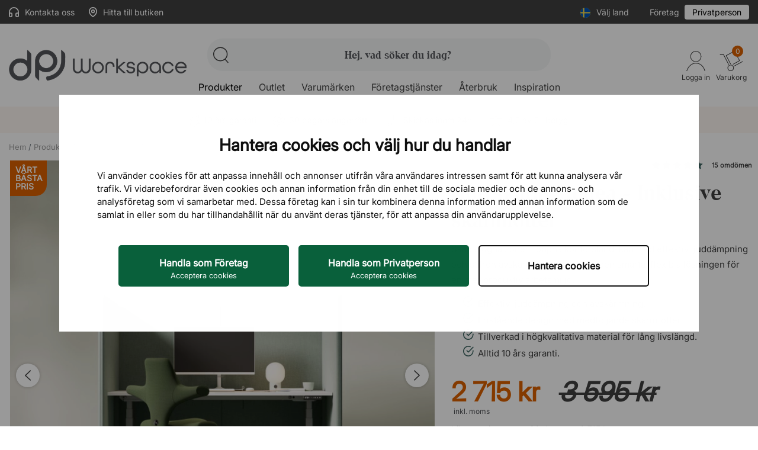

--- FILE ---
content_type: text/html; charset=utf-8
request_url: https://www.dpj.se/golvskarmar-skarmvaggar/17893-240689-golvskaerm-modea-inklusive-skaermfoetter.html
body_size: 27403
content:
<!doctype html>
<html lang="sv-SE" ontouchmove >

<head>
    
                    
    
        <!-- Google tag (gtag.js) -->
        <script async src="https://www.googletagmanager.com/gtag/js?id=AW-1001003807"></script>
        <script>
            window.dataLayer = window.dataLayer || [];
            function gtag(){dataLayer.push(arguments);}
            gtag('js', new Date());
            gtag('config', 'AW-1001003807');
            (function(w, cookiebot, consent, concent_for_marketing) {
            gtag('consent', 'default', {
                'security_storage': 'granted'
            });
            })(window, 'Cookiebot', 'consent', 'marketing')
        </script>

        <!-- Google Tag Manager -->
        <script>(function(w,d,s,l,i){w[l]=w[l]||[];w[l].push({'gtm.start':
        new Date().getTime(),event:'gtm.js'});var f=d.getElementsByTagName(s)[0],
        j=d.createElement(s),dl=l!='dataLayer'?'&l='+l:'';j.async=true;j.src=
        'https://gtm.dpj.se/dpj.js?id='+i+dl;f.parentNode.insertBefore(j,f);
        })(window,document,'script','dataLayer','GTM-5PWKRLX2');</script>
        <!-- End Google Tag Manager -->
    

<!-- Freshdesk chat -->
<script src='//eu.fw-cdn.com/13330168/1236890.js' chat='true'></script>


    <script>
    window.addEventListener('CookiebotOnAccept', function (e) {
        if(typeof symplify !== 'undefined') {
            window.symplify.optIn(1);
        }
        else {
            document.addEventListener("symplify-loaded", function() {
                window.symplify.optIn(1);
            });
        }
    }, false);
    </script>



    <script async src="https://helloretailcdn.com/helloretail.js"></script>
    <script>
        window.hrq = window.hrq || [];
        hrq.push(['init', {websiteUuid: 'b4b7b46d-0598-43b3-8d65-31b3e6053d7f'}]);
    </script>



    <meta http-equiv="x-ua-compatible" content="ie=edge">



    <meta http-equiv="Content-Type" content="text/html" charset="utf-8">



    <title>Golvskärm Modea - Inklusive skärmfötter</title>
    <meta name="description" content="Ljudabsorberande golvskärm från Direkt Interiör, stoppad med effektiv stenull. ✓Flera snygga färger  ✓10 års garanti ✓30 dagars ångerrätt →">
            <meta name="keywords" content="" data-debug="no keywords set">
    
        
    <meta name="p:domain_verify" content="ce9f6b6dfe335cbf552d473a4e9c35f1"/>     

                        


    <meta name="viewport" content="width=device-width, initial-scale=1, maximum-scale=1">



    <link rel="icon" type="image/vnd.microsoft.icon" href="/favicon.ico">
    <link rel="shortcut icon" type="image/x-icon" href="/favicon.ico">



    <link rel="preconnect" href="https://cdn-sitegainer.com/" >
<link rel="preconnect" href="https://www.googletagmanager.com" />
<link rel="preconnect" href="https://www.google-analytics.com" />
<link rel="preconnect" href="https://www.googleadservices.com" />
<link rel="preconnect" href="https://invitejs.trustpilot.com" />
<link rel="preconnect" href="https://widget.trustpilot.com" />
<link rel="preconnect" href="https://consent.cookiebot.com" />

<link rel="dns-prefetch" href="https://cdn-sitegainer.com/" />
<link rel="dns-prefetch" href="https://www.googletagmanager.com" />
<link rel="dns-prefetch" href="https://www.google-analytics.com" />
<link rel="dns-prefetch" href="https://www.googleadservices.com" />
<link rel="dns-prefetch" href="https://invitejs.trustpilot.com" />
<link rel="dns-prefetch" href="https://widget.trustpilot.com" />
<link rel="dns-prefetch" href="https://consent.cookiebot.com" />



        <link rel="stylesheet" href="https://www.dpj.se/themes/dpj/assets/cache/theme-ca5939144.css" type="text/css" media="all">
        



    


    <script type="text/javascript">
                    var adtm_activeLink = {"id":83,"type":"category"};
                    var adtm_isToggleMode = false;
                    var adtm_menuHamburgerSelector = "#menu-icon, .menu-icon";
                    var adtm_stickyOnMobile = false;
                    var cookiebot_key = "4ba54f51-5e1c-47e4-8138-1f5f160f4c7d";
                    var isActiveBriqPay = false;
                    var klAddedToCart = {"url":"\/klaviyo\/events\/add-to-cart"};
                    var klCustomer = null;
                    var klProduct = {"ProductName":"Golvsk\u00e4rm Modea - Inklusive sk\u00e4rmf\u00f6tter","ProductID":17893,"SKU":"","Tags":[],"Price":"1792.00","PriceInclTax":"2240.00","SpecialPrice":"2240.00","Categories":["Hem","Ljudabsorbenter","Sk\u00e4rmv\u00e4ggar","Produkter","Ljudabsorbenter","Bords- & golvsk\u00e4rmar","Utvalda produkter","Produkter","Ljudabsorbenter","Golvsk\u00e4rm & sk\u00e4rmv\u00e4gg","Serie","Modea","B\u00e4sts\u00e4ljare"],"Image":"https:\/\/www.dpj.se\/157248-home_default\/golvskaerm-modea-inklusive-skaermfoetter.jpg","Link":"https:\/\/www.dpj.se\/golvskarmar-skarmvaggar\/17893-golvskaerm-modea-inklusive-skaermfoetter.html","ShopID":1,"LangID":2,"eventValue":1792,"external_catalog_id":"1:2","integration_key":"prestashop"};
                    var prestashop = {"cart":{"products":[],"totals":{"total":{"type":"total","label":"Totalt:","amount":0,"value":"0,00\u00a0kr"},"total_including_tax":{"type":"total","label":"Summa (inkl. moms)","amount":0,"value":"0,00\u00a0kr"},"total_excluding_tax":{"type":"total","label":"Totalt (exkl. moms)","amount":0,"value":"0,00\u00a0kr"}},"subtotals":{"products":{"type":"products","label":"Delsumma","amount":0,"value":"0,00\u00a0kr"},"discounts":null,"shipping":{"type":"shipping","label":"Leverans","amount":0,"value":""},"tax":null},"products_count":0,"summary_string":"0 objekt","vouchers":{"allowed":1,"added":[]},"discounts":[],"minimalPurchase":0,"minimalPurchaseRequired":""},"currency":{"id":1,"name":"Svensk krona","iso_code":"SEK","iso_code_num":"752","sign":"kr"},"customer":{"lastname":null,"firstname":null,"email":null,"birthday":null,"newsletter":null,"newsletter_date_add":null,"optin":null,"website":null,"company":null,"siret":null,"ape":null,"is_logged":false,"gender":{"type":null,"name":null},"addresses":[]},"country":{"id_zone":1,"id_currency":0,"call_prefix":46,"iso_code":"SE","active":"1","contains_states":"0","need_identification_number":"0","need_zip_code":"1","zip_code_format":"NNNNN","display_tax_label":"1","name":"Sverige","id":18},"language":{"name":"Svenska (Swedish)","iso_code":"sv","locale":"sv-SE","language_code":"sv-se","active":"1","is_rtl":"0","date_format_lite":"Y-m-d","date_format_full":"Y-m-d H:i:s","id":2},"page":{"title":"","canonical":"https:\/\/www.dpj.se\/golvskarmar-skarmvaggar\/17893-golvskaerm-modea-inklusive-skaermfoetter.html","meta":{"title":"Golvsk\u00e4rm Modea - Inklusive sk\u00e4rmf\u00f6tter","description":"Ljudabsorberande golvsk\u00e4rm fr\u00e5n Direkt Interi\u00f6r, stoppad med effektiv stenull. \u2713Flera snygga f\u00e4rger  \u271310 \u00e5rs garanti \u271330 dagars \u00e5ngerr\u00e4tt \u2192","robots":"index"},"page_name":"product","body_classes":{"lang-sv":true,"lang-rtl":false,"country-SE":true,"currency-SEK":true,"layout-one-column":true,"page-product":true,"tax-display-enabled":true,"page-customer-account":false,"product-id-17893":true,"product-Golvsk\u00e4rm Modea - Inklusive sk\u00e4rmf\u00f6tter":true,"product-id-category-83":true,"product-id-manufacturer-2":true,"product-id-supplier-0":true,"product-available-for-order":true},"admin_notifications":[],"password-policy":{"feedbacks":{"0":"Very weak","1":"Weak","2":"genomsnittlig","3":"Strong","4":"Very strong","Straight rows of keys are easy to guess":"Straight rows of keys are easy to guess","Short keyboard patterns are easy to guess":"Short keyboard patterns are easy to guess","Use a longer keyboard pattern with more turns":"Use a longer keyboard pattern with more turns","Repeats like \"aaa\" are easy to guess":"Repeats like \"aaa\" are easy to guess","Repeats like \"abcabcabc\" are only slightly harder to guess than \"abc\"":"Repeats like \"abcabcabc\" are only slightly harder to guess than \"abc\"","Sequences like abc or 6543 are easy to guess":"Sequences like \"abc\" or \"6543\" are easy to guess","Recent years are easy to guess":"Recent years are easy to guess","Dates are often easy to guess":"Dates are often easy to guess","This is a top-10 common password":"This is a top-10 common password","This is a top-100 common password":"This is a top-100 common password","This is a very common password":"This is a very common password","This is similar to a commonly used password":"This is similar to a commonly used password","A word by itself is easy to guess":"A word by itself is easy to guess","Names and surnames by themselves are easy to guess":"Names and surnames by themselves are easy to guess","Common names and surnames are easy to guess":"Common names and surnames are easy to guess","Use a few words, avoid common phrases":"Use a few words, avoid common phrases","No need for symbols, digits, or uppercase letters":"No need for symbols, digits, or uppercase letters","Avoid repeated words and characters":"Avoid repeated words and characters","Avoid sequences":"Avoid sequences","Avoid recent years":"Avoid recent years","Avoid years that are associated with you":"Avoid years that are associated with you","Avoid dates and years that are associated with you":"Avoid dates and years that are associated with you","Capitalization doesn't help very much":"Capitalization doesn't help very much","All-uppercase is almost as easy to guess as all-lowercase":"All-uppercase is almost as easy to guess as all-lowercase","Reversed words aren't much harder to guess":"Reversed words aren't much harder to guess","Predictable substitutions like '@' instead of 'a' don't help very much":"Predictable substitutions like \"@\" instead of \"a\" don't help very much","Add another word or two. Uncommon words are better.":"Add another word or two. Uncommon words are better."}}},"shop":{"name":"DPJ Workspace","logo":"https:\/\/www.dpj.se\/img\/logo-1758108476.jpg","stores_icon":"https:\/\/www.dpj.se\/img\/logo_stores.png","favicon":"https:\/\/www.dpj.se\/img\/logo_stores.png"},"core_js_public_path":"\/themes\/","urls":{"base_url":"https:\/\/www.dpj.se\/","current_url":"https:\/\/www.dpj.se\/golvskarmar-skarmvaggar\/17893-240689-golvskaerm-modea-inklusive-skaermfoetter.html","shop_domain_url":"https:\/\/www.dpj.se","img_ps_url":"https:\/\/www.dpj.se\/img\/","img_cat_url":"https:\/\/www.dpj.se\/img\/c\/","img_lang_url":"https:\/\/www.dpj.se\/img\/l\/","img_prod_url":"https:\/\/www.dpj.se\/img\/p\/","img_manu_url":"https:\/\/www.dpj.se\/img\/m\/","img_sup_url":"https:\/\/www.dpj.se\/img\/su\/","img_ship_url":"https:\/\/www.dpj.se\/img\/s\/","img_store_url":"https:\/\/www.dpj.se\/img\/st\/","img_col_url":"https:\/\/www.dpj.se\/img\/co\/","img_url":"https:\/\/www.dpj.se\/themes\/dpj\/assets\/img\/","css_url":"https:\/\/www.dpj.se\/themes\/dpj\/assets\/css\/","js_url":"https:\/\/www.dpj.se\/themes\/dpj\/assets\/js\/","pic_url":"https:\/\/www.dpj.se\/upload\/","theme_assets":"https:\/\/www.dpj.se\/themes\/dpj\/assets\/","theme_dir":"https:\/\/www.dpj.se\/themes\/dpj\/","pages":{"address":"https:\/\/www.dpj.se\/adress","addresses":"https:\/\/www.dpj.se\/adresser","authentication":"https:\/\/www.dpj.se\/inloggning","manufacturer":"https:\/\/www.dpj.se\/brands","cart":"https:\/\/www.dpj.se\/varukorg","category":"https:\/\/www.dpj.se\/?controller=category","cms":"https:\/\/www.dpj.se\/?controller=cms","contact":"https:\/\/www.dpj.se\/kontakta-oss","discount":"https:\/\/www.dpj.se\/rabatt","guest_tracking":"https:\/\/www.dpj.se\/gastsparning","history":"https:\/\/www.dpj.se\/bestallningshistorik","identity":"https:\/\/www.dpj.se\/identitet","index":"https:\/\/www.dpj.se\/","my_account":"https:\/\/www.dpj.se\/mitt-konto","order_confirmation":"https:\/\/www.dpj.se\/bestallningsbekraftelse","order_detail":"https:\/\/www.dpj.se\/?controller=order-detail","order_follow":"https:\/\/www.dpj.se\/folj-bestallning","order":"https:\/\/www.dpj.se\/foretagskassa","order_return":"https:\/\/www.dpj.se\/?controller=order-return","order_slip":"https:\/\/www.dpj.se\/kreditering","pagenotfound":"https:\/\/www.dpj.se\/sidan-hittades-inte","password":"https:\/\/www.dpj.se\/aterst\u00e4llning-av-losenord","pdf_invoice":"https:\/\/www.dpj.se\/?controller=pdf-invoice","pdf_order_return":"https:\/\/www.dpj.se\/?controller=pdf-order-return","pdf_order_slip":"https:\/\/www.dpj.se\/?controller=pdf-order-slip","prices_drop":"https:\/\/www.dpj.se\/prissankning","product":"https:\/\/www.dpj.se\/?controller=product","registration":"https:\/\/www.dpj.se\/?controller=registration","search":"https:\/\/www.dpj.se\/sok","sitemap":"https:\/\/www.dpj.se\/sitemap","stores":"https:\/\/www.dpj.se\/?controller=stores","supplier":"https:\/\/www.dpj.se\/leverantor","new_products":"https:\/\/www.dpj.se\/nya-produkter","brands":"https:\/\/www.dpj.se\/brands","register":"https:\/\/www.dpj.se\/?controller=registration","order_login":"https:\/\/www.dpj.se\/foretagskassa?login=1"},"alternative_langs":[],"actions":{"logout":"https:\/\/www.dpj.se\/?mylogout="},"no_picture_image":{"bySize":{"cart_default":{"url":"https:\/\/www.dpj.se\/img\/p\/sv-default-cart_default.jpg","width":80,"height":80},"small_default":{"url":"https:\/\/www.dpj.se\/img\/p\/sv-default-small_default.jpg","width":125,"height":125},"stores_default":{"url":"https:\/\/www.dpj.se\/img\/p\/sv-default-stores_default.jpg","width":170,"height":115},"medium_default":{"url":"https:\/\/www.dpj.se\/img\/p\/sv-default-medium_default.jpg","width":300,"height":300},"minikat":{"url":"https:\/\/www.dpj.se\/img\/p\/sv-default-minikat.jpg","width":390,"height":296},"home_default":{"url":"https:\/\/www.dpj.se\/img\/p\/sv-default-home_default.jpg","width":410,"height":410},"category_default":{"url":"https:\/\/www.dpj.se\/img\/p\/sv-default-category_default.jpg","width":960,"height":350},"large_default":{"url":"https:\/\/www.dpj.se\/img\/p\/sv-default-large_default.jpg","width":1140,"height":1140}},"small":{"url":"https:\/\/www.dpj.se\/img\/p\/sv-default-cart_default.jpg","width":80,"height":80},"medium":{"url":"https:\/\/www.dpj.se\/img\/p\/sv-default-minikat.jpg","width":390,"height":296},"large":{"url":"https:\/\/www.dpj.se\/img\/p\/sv-default-large_default.jpg","width":1140,"height":1140},"legend":""}},"configuration":{"display_taxes_label":"1","display_prices_tax_incl":true,"is_catalog":false,"show_prices":true,"opt_in":{"partner":true},"quantity_discount":{"type":"discount","label":"M\u00e4ngdrabatt"},"voucher_enabled":1,"return_enabled":0},"field_required":[],"breadcrumb":{"links":[{"title":"Hem","url":"https:\/\/www.dpj.se\/"},{"title":"Produkter","url":"https:\/\/www.dpj.se\/396-produkter"},{"title":"Ljudabsorbenter","url":"https:\/\/www.dpj.se\/38-ljudabsorbenter"},{"title":"Sk\u00e4rmv\u00e4ggar","url":"https:\/\/www.dpj.se\/83-golvskarmar-skarmvaggar"},{"title":"Golvsk\u00e4rm Modea - Inklusive sk\u00e4rmf\u00f6tter","url":"https:\/\/www.dpj.se\/golvskarmar-skarmvaggar\/17893-240689-golvskaerm-modea-inklusive-skaermfoetter.html#\/direkt_interior_farg_ljudabsorbent-beige_08\/direkt_interior_storlek_ljudabsorbent-h136_x_b100_cm"}],"count":5},"link":{"protocol_link":"https:\/\/","protocol_content":"https:\/\/"},"time":1769146799,"static_token":"4de41e2d2d13ab108428e26faba6597b","token":"ad38d8d14b8fbf7e96a0975aa1cfed6c","debug":false,"modules":{"dpjcheckout":null}};
                    var psr_icon_color = "#F19D76";
            </script>


    <script type="text/javascript" src="https://cdn-sitegainer.com/5620583/es6/index.bundle.js"></script>
    <script type="text/javascript" src="//widget.trustpilot.com/bootstrap/v5/tp.widget.bootstrap.min.js" async></script>

<script type="text/javascript">
    
        _linkedin_partner_id = "5458778";
        window._linkedin_data_partner_ids = window._linkedin_data_partner_ids || [];
        window._linkedin_data_partner_ids.push(_linkedin_partner_id);
        </script><script type="text/javascript">
        (function(l) {
        if (!l){window.lintrk = function(a,b){window.lintrk.q.push([a,b])};
        window.lintrk.q=[]}
        var s = document.getElementsByTagName("script")[0];
        var b = document.createElement("script");
        b.type = "text/javascript";b.async = true;
        b.src = "https://snap.licdn.com/li.lms-analytics/insight.min.js";
        s.parentNode.insertBefore(b, s);})(window.lintrk);
    
</script>
<noscript>
    <img height="1" width="1" style="display:none;" alt="" src="https://px.ads.linkedin.com/collect/?pid=5458778&fmt=gif" />
</noscript>


    <!-- Klaviyo -->
    <script>
    /* 
        function UnixTimestampisOlderThanDays(timestamp, days) {
            var daysFromNow = new Date();
            daysFromNow.setDate(daysFromNow.getDate() + days);
            var timestampDate = new Date(timestamp * 1000);
            if (timestampDate >= daysFromNow) {
                return true;
            }
            return false;
        }

        window.onload = function() {
        if (prestashop.urls.base_url == 'https://www.dpj.se/') {
            var klaviyoId = "XWmDhf";
        }
        else if (prestashop.urls.base_url == 'https://www.dpj-workspace.com/de/') {
            var klaviyoId = "V2M5Tq";
        }
        else if (prestashop.urls.base_url == 'https://www.dpj-workspace.com/dk/') {
            var klaviyoId = "UpTM6b";
        }
        else {
            return false;
        }
        var klaviyoScript = document.createElement("script");
        klaviyoScript.setAttribute("src", "https://static.klaviyo.com/onsite/js/klaviyo.js?company_id=" + klaviyoId);
        klaviyoScript.setAttribute('async', 'async');
        document.body.appendChild(klaviyoScript);


        // Klaviyo custom Newsletter form trigger
        // Only show after cookiebot marketing concent and check if user closed it within 5 days
        // Klaviyo newsletter form is deactivated due to rework of signup flow 
        (function(w, cookiebot, consent, concent_for_marketing) {
                const cookiebotEnabled = w[cookiebot] ? true : false;
                const get_consent_for_marketing = w[cookiebot] ? w[cookiebot][consent][concent_for_marketing] : false;
                if (cookiebotEnabled) {
                    if (!get_consent_for_marketing) return;
                    // User consented marketing
                    window._klOnsite = window._klOnsite || [];
                    // Get localstorage item or empty json object to prevent crash
                    var jsonstringklaviyoOnsite = localStorage.getItem('klaviyoOnsite') ? localStorage.getItem('klaviyoOnsite') : "{}";
                    var klaviyoOnsite = JSON.parse(jsonstringklaviyoOnsite);
                    // SE
                    if (prestashop.urls.base_url == 'https://www.dpj.se/') {
                        if (window.innerWidth > 992) {
                            try {
                                if(UnixTimestampisOlderThanDays(klaviyoOnsite.viewedForms.modal.disabledForms.XEH2fB.lastCloseTime, 5)){
                                    window._klOnsite.push(['openForm', 'XEH2fB']);
                                }
                            } catch (error) {
                                console.log(error);
                                window._klOnsite.push(['openForm', 'XEH2fB']);
                            }
                        } else {
                            try {
                                if(UnixTimestampisOlderThanDays(klaviyoOnsite.viewedForms.modal.disabledForms.XkGqWs.lastCloseTime, 5)){
                                    window._klOnsite.push(['openForm', 'XkGqWs']);
                                }
                            } catch (error) {
                                console.log(error);
                                window._klOnsite.push(['openForm', 'XkGqWs']);
                            }
                        }
                    }
                    // DE
                    if (prestashop.urls.base_url == 'https://www.dpj-workspace.com/de/') {
                        if (window.innerWidth > 992) {
                            try {
                                if(UnixTimestampisOlderThanDays(klaviyoOnsite.viewedForms.modal.disabledForms.UUxWzd.lastCloseTime, 5)){
                                    window._klOnsite.push(['openForm', 'UUxWzd']);
                                }
                            } catch (error) {
                                console.log(error);
                                window._klOnsite.push(['openForm', 'UUxWzd']);
                            }
                        } else {
                            try {
                                if(UnixTimestampisOlderThanDays(klaviyoOnsite.viewedForms.modal.disabledForms.SaPv3t.lastCloseTime, 5)){
                                    window._klOnsite.push(['openForm', 'SaPv3t']);
                                }
                            } catch (error) {
                                console.log(error);
                                window._klOnsite.push(['openForm', 'SaPv3t']);
                            }
                        }
                    }
                    // DK
                    if (prestashop.urls.base_url == 'https://www.dpj-workspace.com/dk/') {
                        if (window.innerWidth > 992) {
                            try {
                                if(UnixTimestampisOlderThanDays(klaviyoOnsite.viewedForms.modal.disabledForms.UPY3xS.lastCloseTime, 5)){
                                    window._klOnsite.push(['openForm', 'UPY3xS']);
                                }
                            } catch (error) {
                                console.log(error);
                                window._klOnsite.push(['openForm', 'UPY3xS']);
                            }
                        } else {
                            try {
                                if(UnixTimestampisOlderThanDays(klaviyoOnsite.viewedForms.modal.disabledForms.YxwwcF.lastCloseTime, 5)){
                                    window._klOnsite.push(['openForm', 'YxwwcF']);
                                }
                            } catch (error) {
                                console.log(error);
                                window._klOnsite.push(['openForm', 'YxwwcF']);
                            }
                        }
                    }
                }
            })(window, 'Cookiebot', 'consent', 'marketing')
            
        // END Klaviyo custom Newsletter form trigger END

        }
        */
        var _learnq = _learnq || [];_learnq.push(['track', 'Viewed Page', {URL: document.URL}]);

    </script>
    <!-- Klaviyo -->


                        <script type="application/ld+json">{"@context":"https:\/\/schema.org\/","@type":"Product","name":"Golvsk\u00e4rm Modea - Inklusive sk\u00e4rmf\u00f6tter","description":"Skapa lugna zoner i \u00f6ppna kontorslandskap med effektiv ljudd\u00e4mpning och stilren avsk\u00e4rmning. Modea \u00e4r den smarta, flexibla l\u00f6sningen f\u00f6r en mer produktiv arbetsmilj\u00f6.\n\nEffektiv ljudd\u00e4mpning och avsk\u00e4rmning.\nFrist\u00e5ende design med medf\u00f6ljande sk\u00e4rmf\u00f6tter.\nTillverkad i h\u00f6gkvalitativa material f\u00f6r l\u00e5ng livsl\u00e4ngd.\nAlltid 10 \u00e5rs garanti.","review":[{"@type":["Review"],"reviewRating":{"@type":"Rating","ratingValue":5,"bestRating":5},"author":{"@type":"Person","name":"Carina Andersson"},"reviewBody":"Stabil och h\u00e5llbar. Vi har k\u00f6pt samma tidigare och tycker de \u00e4r de b\u00e4sta golvsk\u00e4rmarna till ett v\u00e4ldigt bra pris."},{"@type":["Review"],"reviewRating":{"@type":"Rating","ratingValue":5,"bestRating":5},"author":{"@type":"Person","name":"Kim Auer-Baldauf"},"reviewBody":"Bra hantverk. Ser v\u00e4ldigt elegant ut."},{"@type":["Review"],"reviewRating":{"@type":"Rating","ratingValue":3,"bestRating":5},"author":{"@type":"Person","name":"Kim Severijnse"},"reviewBody":"Snabb leverans och benen l\u00e4tta att f\u00e4sta. D\u00e4mpar inte s\u00e5 bra som jag f\u00f6rv\u00e4ntat mig"},{"@type":["Review"],"reviewRating":{"@type":"Rating","ratingValue":5,"bestRating":5},"author":{"@type":"Person","name":"Peter Reizlein"},"reviewBody":"mycket bra produkt - har massa, absorberar ljud och erbjuder bra integritet"},{"@type":["Review"],"reviewRating":{"@type":"Rating","ratingValue":5,"bestRating":5},"author":{"@type":"Person","name":"Eliane Pollet"},"reviewBody":"Vacker modell, bra kvalitet"},{"@type":["Review"],"reviewRating":{"@type":"Rating","ratingValue":5,"bestRating":5},"author":{"@type":"Person","name":"Rieke M."},"reviewBody":"Bra utseende och kvalitet. Vacker f\u00e4rg."},{"@type":["Review"],"reviewRating":{"@type":"Rating","ratingValue":5,"bestRating":5},"author":{"@type":"Person","name":"Carina Andersson"},"reviewBody":"Stabil, enkel att montera, snygg!"},{"@type":["Review"],"reviewRating":{"@type":"Rating","ratingValue":5,"bestRating":5},"author":{"@type":"Person","name":"Anna"},"reviewBody":"Perfekt f\u00f6r v\u00e5rt kontor!"},{"@type":["Review"],"reviewRating":{"@type":"Rating","ratingValue":5,"bestRating":5},"author":{"@type":"Person","name":"Helen Kreuels"},"reviewBody":"V\u00e4ldigt bra kvalitet"},{"@type":["Review"],"reviewRating":{"@type":"Rating","ratingValue":4,"bestRating":5},"author":{"@type":"Person","name":"Renate Forlani"},"reviewBody":"Jag \u00e4r mycket n\u00f6jd med din produkt. Fin mellanv\u00e4gg, det var s\u00e5 jag t\u00e4nkt mig det. Men du b\u00f6r veta en sak: rederiet l\u00e4mnar mycket \u00f6vrigt att \u00f6nska. Chauff\u00f6ren som kom med varorna var v\u00e4ldigt ov\u00e4nlig och fr\u00e4ck."}],"aggregateRating":{"@type":"AggregateRating","ratingValue":"4.8","reviewCount":15},"sameAs":["https:\/\/www.trustpilot.com\/review\/dpj.se"]}</script>            
    <!-- skf - yesindex -->
    <link rel="canonical" href="https://www.dpj.se/golvskarmar-skarmvaggar/17893-240689-golvskaerm-modea-inklusive-skaermfoetter.html" />

            <link rel="alternate" hreflang="sv-SE" href="https://www.dpj.se/golvskarmar-skarmvaggar/17893-golvskaerm-modea-inklusive-skaermfoetter.html"  />
<link rel="alternate" hreflang="fi-FI" href="https://www.dpj-workspace.com/fi/lattiaseinaekkeet/17893-lattiaseinaeke-modea-sisaeltaeae-jalat.html"  />
<link rel="alternate" hreflang="de-DE" href="https://www.dpj-workspace.com/de/stellwaende/17893-stellwand-akustik-modea-komplettpaket-mit-standfuessen.html"  />
<link rel="alternate" hreflang="da-DK" href="https://www.dpj-workspace.com/dk/skaermvaeg-gulvskaerm/17893-gulvskaerm-modea-inklusive-skaermfodder.html"  />

    <!-- /skf -->
<!-- DPJ_MISC - start - --><script>const dpj_runtime = 'production';</script><!-- DPJ_MISC - end - -->



    
    <meta property="og:type" content="product">
    <meta property="og:url" content="https://www.dpj.se/golvskarmar-skarmvaggar/17893-240689-golvskaerm-modea-inklusive-skaermfoetter.html">
    <meta property="og:title" content="Golvskärm Modea - Inklusive skärmfötter">
    <meta property="og:site_name" content="DPJ Workspace">
    <meta property="og:description" content="Ljudabsorberande golvskärm från Direkt Interiör, stoppad med effektiv stenull. ✓Flera snygga färger  ✓10 års garanti ✓30 dagars ångerrätt →">
    <meta property="og:image" content="https://www.dpj.se/157304-large_default/golvskaerm-modea-inklusive-skaermfoetter.jpg">
        <meta property="product:pretax_price:amount" content="2172">
    <meta property="product:pretax_price:currency" content="SEK">
    <meta property="product:price:amount" content="2715">
    <meta property="product:price:currency" content="SEK">
            <meta property="product:weight:value" content="50.000000">
        <meta property="product:weight:units" content="kg">
    
</head>

<body id="product" class="lang-sv country-se currency-sek layout-one-column page-product tax-display-enabled product-id-17893 product-golvskarm-modea-inklusive-skarmfotter product-id-category-83 product-id-manufacturer-2 product-id-supplier-0 product-available-for-order" onclick >


    
        
    

    
    <header id="main-header">
        
            <div class="header-bar-top">
    <div class="container">
                <div class="header-bar-top-left-section">
            <div>
                <a href="#" style="margin-right: 20px;" class="open-contact-sidebar">
                    <div class="dpj-icon dpj-icon-headphones-flat" data-icon="headphones-flat"></div>
                    Kontakta oss
                </a>
                                    <a href="/content/73-butik">
                        <div class="dpj-icon dpj-map-marker" data-icon="map-marker"></div> Hitta till butiken
                    </a>
                            </div>
        </div>
        <div class="header-bar-top-right-section">
            <div class="header-select-country">
    <div class="toggle-country">
        <div class="header-nav-icon">
            <img src="https://www.dpj.se/themes/dpj/assets/img/flags/icons/se.svg" link="https://www.dpj.se/golvskarmar-skarmvaggar/17893-golvskaerm-modea-inklusive-skaermfoetter.html" alt="Sverige">
        </div>
    </div>
    <div>Välj land</div>
</div><div class="toggle-vat">
            <span class="company">Företag</span>
        <span class="private selected">Privatperson</span>
    </div>

        </div>
            </div>
</div>


<div class="header-main-wrapper headerlayout container">
    <div class="headerlayout_logo">
        <a href="https://www.dpj.se/" title="DPJ Workspace">
                        <img src="https://www.dpj.se//themes/dpj/assets/img/logos/logo-header.png" alt="DPJ Workspace">         </a>
    </div>

    <div class="headerlayout_middle">
        <div class="header-search header-search-new">
            <!-- Replaced in Hello retail script -->
            <div class="input-search">
                <div class="dpj-icon search-small-handle" data-icon="search-small-handle"></div>
                <input type="text" placeholder="Hej, vad söker du idag?"
                    maxlength="40">
            </div>
            <!-- END Replaced in Hello retail script END -->
            <!-- Close button for mobile search -->
            <svg class="dpj-icon-close dpj-close-search" version="1.1" xmlns="http://www.w3.org/2000/svg"
                viewBox="0 0 24 24" xml:space="preserve">
                <g transform="translate(18877.419 20762.419)">
                    <line class="st0" x1="-18859.2" y1="-20756.7" x2="-18871.7" y2="-20744.2"></line>
                    <line class="st0" x1="-18871.7" y1="-20756.7" x2="-18859.2" y2="-20744.2"></line>
                </g>
            </svg>
        </div>
        
            <div>
                <div class="container">
                    <div class="header-top-content">
                        
                        <!-- MODULE PM_AdvancedTopMenu || Presta-Module.com -->
<div id="_desktop_top_menu" class="adtm_menu_container ">
    <div id="adtm_menu"  data-open-method="1"
                        class=""
            data-active-id="83" data-active-type="category">
            <div id="adtm_menu_inner"                 class="clearfix advtm_open_on_hover" >
                <ul id="menu">
                                            <li class="li-niveau1 advtm_menu_toggle">
                            <a class="a-niveau1 adtm_toggle_menu_button"><span
                                    class="advtm_menu_span adtm_toggle_menu_button_text">Menu</span></a>
                        </li>
                                                                                        
                                                                                                                                                                                                                                                                            <li
                                class="li-niveau1 advtm_menu_1 sub">
                                                                    <a href="https://www.dpj.se/396-produkter" title="Produkter"  class=" a-niveau1"  data-type="category" data-id="396"><span class="advtm_menu_span advtm_menu_span_1"><img src="//www.dpj.se/modules/pm_advancedtopmenu/menu_icons/1-sv.png" alt="Produkter" title="Produkter" width="200" height="200" class="adtm_menu_icon img-responsive img-fluid" />Produkter<div class="dpj-icon adtm--mobile" data-icon="chevron-down"></div> </span></a>                                                                                                    <div class="adtm_sub">
                                                                                <table class="columnWrapTable">
                                            <tr>
                                                                                                                                                        
                                                                                                            <td
                                                            class="adtm_column_wrap_td advtm_column_wrap_td_1">
                                                            <div class="adtm_column_wrap advtm_column_wrap_1">
                                                                                                                                <div class="adtm_column_wrap_sizer">&nbsp;</div>
                                                                                                                                                                                                                                                                                                                                                                                                                            <div
                                                                            class="adtm_column adtm_column_3">
                                                                                                                                                                                                                                                <span class="column_wrap_title">
                                                                                                                                                                                    <a href="https://www.dpj.se/314-bord" title="Bord"  class=""  data-type="category" data-id="314">Bord</a>                                                                                                                                                                            </span>
                                                                                                                                                                                                                                                                                                                                    <ul class="adtm_elements adtm_elements_3">
                                                                                                                                                                                                                                                                                                                                                                                                                                                                            <li
                                                                                                    class="">
                                                                                                                                                                                                            <a href="https://www.dpj.se/35-skrivbord" title="Skrivbord"  class=""  data-type="category" data-id="35">Skrivbord</a>                                                                                                                                                                                                    </li>
                                                                                                                                                                                                                                                                                                                                                                                                                                                                                                                                                                        <li
                                                                                                    class="">
                                                                                                                                                                                                            <a href="https://www.dpj.se/46-hoj-och-sankbart-skrivbord" title="H&ouml;j och s&auml;nkbart skrivbord"  class=""  data-type="category" data-id="46">H&ouml;j och s&auml;nkbart skrivbord</a>                                                                                                                                                                                                    </li>
                                                                                                                                                                                                                                                                                                                                                                                                                                                                                                                                                                        <li
                                                                                                    class="">
                                                                                                                                                                                                            <a href="https://www.dpj.se/30-konferensbord" title="Konferensbord"  class=""  data-type="category" data-id="30">Konferensbord</a>                                                                                                                                                                                                    </li>
                                                                                                                                                                                                                                                                                                                                                                                                                                                                                                                                                                        <li
                                                                                                    class="">
                                                                                                                                                                                                            <a href="https://www.dpj.se/316-stabord-projektbord" title="St&aring;bord &amp; projektbord"  class=""  data-type="category" data-id="316">St&aring;bord &amp; projektbord</a>                                                                                                                                                                                                    </li>
                                                                                                                                                                                                                                                                                                                                                                                                                                                                                                                                                                        <li
                                                                                                    class="">
                                                                                                                                                                                                            <a href="https://www.dpj.se/397-matbord" title="Matbord &amp; caf&eacute;bord"  class=""  data-type="category" data-id="397">Matbord &amp; caf&eacute;bord</a>                                                                                                                                                                                                    </li>
                                                                                                                                                                                                                                                                                                                                                                                                                                                                                                                                                                        <li
                                                                                                    class="">
                                                                                                                                                                                                            <a href="https://www.dpj.se/41-soffbord-sidobord" title="Soffbord &amp; sidobord"  class=""  data-type="category" data-id="41">Soffbord &amp; sidobord</a>                                                                                                                                                                                                    </li>
                                                                                                                                                                                                                                                                                                                                                                                                                                                                                                                                                                        <li
                                                                                                    class="">
                                                                                                                                                                                                            <a href="https://www.dpj.se/53-hopfaellbara-bord" title="Hopf&auml;llbart bord"  class=""  data-type="category" data-id="53">Hopf&auml;llbart bord</a>                                                                                                                                                                                                    </li>
                                                                                                                                                                                                                                                                                                                                                                                                                                                                                                                                                                        <li
                                                                                                    class="">
                                                                                                                                                                                                            <a href="https://www.dpj.se/461-tillbehoer" title="Tillbeh&ouml;r"  class=""  data-type="category" data-id="461">Tillbeh&ouml;r</a>                                                                                                                                                                                                    </li>
                                                                                                                                                                                                                                                                        </ul>
                                                                                                                                                                                                                                    </div>
                                                                                                                                                                                                                                                                                                                                                                                                                                                                                                                                                                        <div
                                                                            class="adtm_column adtm_column_86">
                                                                                                                                                                                                                                                <span class="column_wrap_title">
                                                                                                                                                                                    <a href="https://www.dpj.se/330-kompletta-konferensgrupper" title="Konferensgrupper"  class=""  data-type="category" data-id="330">Konferensgrupper</a>                                                                                                                                                                            </span>
                                                                                                                                                                                                                                                                                                                                                                                                    </div>
                                                                                                                                                                                                                                                                                                                                                                                                                                                                                                                                                                        <div
                                                                            class="adtm_column adtm_column_79">
                                                                                                                                                                                                                                                <span class="column_wrap_title">
                                                                                                                                                                                    <a href="https://www.dpj.se/26-skrivtavlor" title="Skrivtavlor"  class=""  data-type="category" data-id="26">Skrivtavlor</a>                                                                                                                                                                            </span>
                                                                                                                                                                                                                                                                                                                                    <ul class="adtm_elements adtm_elements_79">
                                                                                                                                                                                                                                                                                                                                                                                                                                                                            <li
                                                                                                    class="">
                                                                                                                                                                                                            <a href="https://www.dpj.se/49-glasskrivtavla" title="Glasskrivtavla"  class=""  data-type="category" data-id="49">Glasskrivtavla</a>                                                                                                                                                                                                    </li>
                                                                                                                                                                                                                                                                                                                                                                                                                                                                                                                                                                        <li
                                                                                                    class="">
                                                                                                                                                                                                            <a href="https://www.dpj.se/27-whiteboard" title="Whiteboard &amp; anslagstavla"  class=""  data-type="category" data-id="27">Whiteboard &amp; anslagstavla</a>                                                                                                                                                                                                    </li>
                                                                                                                                                                                                                                                                                                                                                                                                                                                                                                                                                                        <li
                                                                                                    class="">
                                                                                                                                                                                                            <a href="https://www.dpj.se/109-tillbehoer-skrivtavlor" title="Tillbeh&ouml;r"  class=""  data-type="category" data-id="109">Tillbeh&ouml;r</a>                                                                                                                                                                                                    </li>
                                                                                                                                                                                                                                                                        </ul>
                                                                                                                                                                                                                                    </div>
                                                                                                                                                                                                                                                                                                                                        </div>
                                                        </td>
                                                                                                                                                                                                            
                                                                                                            <td
                                                            class="adtm_column_wrap_td advtm_column_wrap_td_2">
                                                            <div class="adtm_column_wrap advtm_column_wrap_2">
                                                                                                                                <div class="adtm_column_wrap_sizer">&nbsp;</div>
                                                                                                                                                                                                                                                                                                                                                                                                                            <div
                                                                            class="adtm_column adtm_column_47">
                                                                                                                                                                                                                                                <span class="column_wrap_title">
                                                                                                                                                                                    <a href="https://www.dpj.se/313-sittmoebler" title="Sittm&ouml;bler"  class=""  data-type="category" data-id="313">Sittm&ouml;bler</a>                                                                                                                                                                            </span>
                                                                                                                                                                                                                                                                                                                                    <ul class="adtm_elements adtm_elements_47">
                                                                                                                                                                                                                                                                                                                                                                                                                                                                            <li
                                                                                                    class="">
                                                                                                                                                                                                            <a href="https://www.dpj.se/36-kontorsstolar" title="Kontorsstol"  class=""  data-type="category" data-id="36">Kontorsstol</a>                                                                                                                                                                                                    </li>
                                                                                                                                                                                                                                                                                                                                                                                                                                                                                                                                                                        <li
                                                                                                    class="">
                                                                                                                                                                                                            <a href="https://www.dpj.se/31-konferensstolar" title="Konferensstolar"  class=""  data-type="category" data-id="31">Konferensstolar</a>                                                                                                                                                                                                    </li>
                                                                                                                                                                                                                                                                                                                                                                                                                                                                                                                                                                        <li
                                                                                                    class="">
                                                                                                                                                                                                            <a href="https://www.dpj.se/410-aktiva-sitt-och-stamoebler" title="Aktiva sitt&ndash; &amp; st&aring;m&ouml;bler"  class=""  data-type="category" data-id="410">Aktiva sitt&ndash; &amp; st&aring;m&ouml;bler</a>                                                                                                                                                                                                    </li>
                                                                                                                                                                                                                                                                                                                                                                                                                                                                                                                                                                        <li
                                                                                                    class="">
                                                                                                                                                                                                            <a href="https://www.dpj.se/399-matstolar" title="Matstolar"  class=""  data-type="category" data-id="399">Matstolar</a>                                                                                                                                                                                                    </li>
                                                                                                                                                                                                                                                                                                                                                                                                                                                                                                                                                                        <li
                                                                                                    class="">
                                                                                                                                                                                                            <a href="https://www.dpj.se/315-barstolar" title="Barstolar"  class=""  data-type="category" data-id="315">Barstolar</a>                                                                                                                                                                                                    </li>
                                                                                                                                                                                                                                                                                                                                                                                                                                                                                                                                                                        <li
                                                                                                    class="">
                                                                                                                                                                                                            <a href="https://www.dpj.se/54-faell-stapelbara-stolar" title="F&auml;llbara &amp; stapelbara stolar"  class=""  data-type="category" data-id="54">F&auml;llbara &amp; stapelbara stolar</a>                                                                                                                                                                                                    </li>
                                                                                                                                                                                                                                                                                                                                                                                                                                                                                                                                                                        <li
                                                                                                    class="">
                                                                                                                                                                                                            <a href="https://www.dpj.se/43-soffor" title="Soffor"  class=""  data-type="category" data-id="43">Soffor</a>                                                                                                                                                                                                    </li>
                                                                                                                                                                                                                                                                                                                                                                                                                                                                                                                                                                        <li
                                                                                                    class="">
                                                                                                                                                                                                            <a href="https://www.dpj.se/408-pallar" title="Pallar &amp; b&auml;nkar"  class=""  data-type="category" data-id="408">Pallar &amp; b&auml;nkar</a>                                                                                                                                                                                                    </li>
                                                                                                                                                                                                                                                                                                                                                                                                                                                                                                                                                                        <li
                                                                                                    class="">
                                                                                                                                                                                                            <a href="https://www.dpj.se/244-fatoeljer" title="F&aring;t&ouml;ljer &amp; loungestolar"  class=""  data-type="category" data-id="244">F&aring;t&ouml;ljer &amp; loungestolar</a>                                                                                                                                                                                                    </li>
                                                                                                                                                                                                                                                                                                                                                                                                                                                                                                                                                                        <li
                                                                                                    class="">
                                                                                                                                                                                                            <a href="https://www.dpj.se/51-sittpuffar-pallar" title="Sittpuffar &amp; fotpallar"  class=""  data-type="category" data-id="51">Sittpuffar &amp; fotpallar</a>                                                                                                                                                                                                    </li>
                                                                                                                                                                                                                                                                        </ul>
                                                                                                                                                                                                                                    </div>
                                                                                                                                                                                                                                                                                                                                                                                                                                                                                                                                                                        <div
                                                                            class="adtm_column adtm_column_84">
                                                                                                                                                                                                                                                <span class="column_wrap_title">
                                                                                                                                                                                    <a href="https://www.dpj.se/38-ljudabsorbenter" title="Ljudabsorbenter"  class=""  data-type="category" data-id="38">Ljudabsorbenter</a>                                                                                                                                                                            </span>
                                                                                                                                                                                                                                                                                                                                    <ul class="adtm_elements adtm_elements_84">
                                                                                                                                                                                                                                                                                                                                                                                                                                                                            <li
                                                                                                    class="">
                                                                                                                                                                                                            <a href="https://www.dpj.se/84-bordsskarmar" title="Bordssk&auml;rmar"  class=""  data-type="category" data-id="84">Bordssk&auml;rmar</a>                                                                                                                                                                                                    </li>
                                                                                                                                                                                                                                                                                                                                                                                                                                                                                                                                                                        <li
                                                                                                    class="">
                                                                                                                                                                                                            <a href="https://www.dpj.se/83-golvskarmar-skarmvaggar" title="Sk&auml;rmv&auml;ggar"  class=""  data-type="category" data-id="83">Sk&auml;rmv&auml;ggar</a>                                                                                                                                                                                                    </li>
                                                                                                                                                                                                                                                                                                                                                                                                                                                                                                                                                                        <li
                                                                                                    class="">
                                                                                                                                                                                                            <a href="https://www.dpj.se/85-vaggabsorbenter" title="V&auml;ggabsorbenter"  class=""  data-type="category" data-id="85">V&auml;ggabsorbenter</a>                                                                                                                                                                                                    </li>
                                                                                                                                                                                                                                                                                                                                                                                                                                                                                                                                                                        <li
                                                                                                    class="">
                                                                                                                                                                                                            <a href="https://www.dpj.se/144-takabsorbenter" title="Takabsorbenter"  class=""  data-type="category" data-id="144">Takabsorbenter</a>                                                                                                                                                                                                    </li>
                                                                                                                                                                                                                                                                                                                                                                                                                                                                                                                                                                        <li
                                                                                                    class="">
                                                                                                                                                                                                            <a href="https://www.dpj.se/322-tysta-rum" title="Tysta rum"  class=""  data-type="category" data-id="322">Tysta rum</a>                                                                                                                                                                                                    </li>
                                                                                                                                                                                                                                                                                                                                                                                                                                                                                                                                                                        <li
                                                                                                    class="">
                                                                                                                                                                                                            <a href="https://www.dpj.se/130-tillbehoer-ljudabsorbenter" title="Tillbeh&ouml;r"  class=""  data-type="category" data-id="130">Tillbeh&ouml;r</a>                                                                                                                                                                                                    </li>
                                                                                                                                                                                                                                                                        </ul>
                                                                                                                                                                                                                                    </div>
                                                                                                                                                                                                                                                                                                                                        </div>
                                                        </td>
                                                                                                                                                                                                            
                                                                                                            <td
                                                            class="adtm_column_wrap_td advtm_column_wrap_td_3">
                                                            <div class="adtm_column_wrap advtm_column_wrap_3">
                                                                                                                                <div class="adtm_column_wrap_sizer">&nbsp;</div>
                                                                                                                                                                                                                                                                                                                                                                                                                            <div
                                                                            class="adtm_column adtm_column_50">
                                                                                                                                                                                                                                                <span class="column_wrap_title">
                                                                                                                                                                                    <a href="https://www.dpj.se/39-kontorsfoervaring" title="F&ouml;rvaring"  class=""  data-type="category" data-id="39">F&ouml;rvaring</a>                                                                                                                                                                            </span>
                                                                                                                                                                                                                                                                                                                                    <ul class="adtm_elements adtm_elements_50">
                                                                                                                                                                                                                                                                                                                                                                                                                                                                            <li
                                                                                                    class="">
                                                                                                                                                                                                            <a href="https://www.dpj.se/318-kontorshylla-kontorsskap" title="Kontorssk&aring;p"  class=""  data-type="category" data-id="318">Kontorssk&aring;p</a>                                                                                                                                                                                                    </li>
                                                                                                                                                                                                                                                                                                                                                                                                                                                                                                                                                                        <li
                                                                                                    class="">
                                                                                                                                                                                                            <a href="https://www.dpj.se/125-hurts" title="Hurts"  class=""  data-type="category" data-id="125">Hurts</a>                                                                                                                                                                                                    </li>
                                                                                                                                                                                                                                                                                                                                                                                                                                                                                                                                                                        <li
                                                                                                    class="">
                                                                                                                                                                                                            <a href="https://www.dpj.se/232-avfallshantering" title="K&auml;llsortering &amp; avfallshantering"  class=""  data-type="category" data-id="232">K&auml;llsortering &amp; avfallshantering</a>                                                                                                                                                                                                    </li>
                                                                                                                                                                                                                                                                                                                                                                                                                                                                                                                                                                        <li
                                                                                                    class="">
                                                                                                                                                                                                            <a href="https://www.dpj.se/465-hyllor-hyllsystem" title="Hyllor &amp; hyllsystem"  class=""  data-type="category" data-id="465">Hyllor &amp; hyllsystem</a>                                                                                                                                                                                                    </li>
                                                                                                                                                                                                                                                                                                                                                                                                                                                                                                                                                                        <li
                                                                                                    class="">
                                                                                                                                                                                                            <a href="https://www.dpj.se/127-sideboard-skaenkar" title="Sideboard &amp; sk&auml;nkar"  class=""  data-type="category" data-id="127">Sideboard &amp; sk&auml;nkar</a>                                                                                                                                                                                                    </li>
                                                                                                                                                                                                                                                                                                                                                                                                                                                                                                                                                                        <li
                                                                                                    class="">
                                                                                                                                                                                                            <a href="https://www.dpj.se/433-hallmoebler" title="Hallm&ouml;bler"  class=""  data-type="category" data-id="433">Hallm&ouml;bler</a>                                                                                                                                                                                                    </li>
                                                                                                                                                                                                                                                                        </ul>
                                                                                                                                                                                                                                    </div>
                                                                                                                                                                                                                                                                                                                                                                                                                                                                                                                                                                        <div
                                                                            class="adtm_column adtm_column_25">
                                                                                                                                                                                                                                                <span class="column_wrap_title">
                                                                                                                                                                                    <a href="https://www.dpj.se/339-kontorstillbehoer" title="Kontorstillbeh&ouml;r"  class=""  data-type="category" data-id="339">Kontorstillbeh&ouml;r</a>                                                                                                                                                                            </span>
                                                                                                                                                                                                                                                                                                                                    <ul class="adtm_elements adtm_elements_25">
                                                                                                                                                                                                                                                                                                                                                                                                                                                                            <li
                                                                                                    class="">
                                                                                                                                                                                                            <a href="https://www.dpj.se/56-kabelhantering" title="Kabelhantering"  class=""  data-type="category" data-id="56">Kabelhantering</a>                                                                                                                                                                                                    </li>
                                                                                                                                                                                                                                                                                                                                                                                                                                                                                                                                                                        <li
                                                                                                    class="">
                                                                                                                                                                                                            <a href="https://www.dpj.se/234-eluttag-foer-skrivbordet-powerdot" title="Eluttag f&ouml;r skrivbordet"  class=""  data-type="category" data-id="234">Eluttag f&ouml;r skrivbordet</a>                                                                                                                                                                                                    </li>
                                                                                                                                                                                                                                                                                                                                                                                                                                                                                                                                                                        <li
                                                                                                    class="">
                                                                                                                                                                                                            <a href="https://www.dpj.se/449-skrivbordsunderlaegg" title="Skrivbordsunderl&auml;gg"  class=""  data-type="category" data-id="449">Skrivbordsunderl&auml;gg</a>                                                                                                                                                                                                    </li>
                                                                                                                                                                                                                                                                                                                                                                                                                                                                                                                                                                        <li
                                                                                                    class="">
                                                                                                                                                                                                            <a href="https://www.dpj.se/68-monitorarmar" title="Monitorarmar"  class=""  data-type="category" data-id="68">Monitorarmar</a>                                                                                                                                                                                                    </li>
                                                                                                                                                                                                                                                                                                                                                                                                                                                                                                                                                                        <li
                                                                                                    class="">
                                                                                                                                                                                                            <a href="https://www.dpj.se/356-ergonomiska-tillbehoer" title="Ergonomiska tillbeh&ouml;r"  class=""  data-type="category" data-id="356">Ergonomiska tillbeh&ouml;r</a>                                                                                                                                                                                                    </li>
                                                                                                                                                                                                                                                                                                                                                                                                                                                                                                                                                                        <li
                                                                                                    class="">
                                                                                                                                                                                                            <a href="https://www.dpj.se/354-golvskydd" title="Golvskydd"  class=""  data-type="category" data-id="354">Golvskydd</a>                                                                                                                                                                                                    </li>
                                                                                                                                                                                                                                                                                                                                                                                                                                                                                                                                                                        <li
                                                                                                    class="">
                                                                                                                                                                                                            <a href="https://www.dpj.se/60-datorhallare" title="Datorh&aring;llare"  class=""  data-type="category" data-id="60">Datorh&aring;llare</a>                                                                                                                                                                                                    </li>
                                                                                                                                                                                                                                                                                                                                                                                                                                                                                                                                                                        <li
                                                                                                    class="">
                                                                                                                                                                                                            <a href="https://www.dpj.se/332-pa-skrivbordet" title="F&ouml;rvaring p&aring; skrivbordet"  class=""  data-type="category" data-id="332">F&ouml;rvaring p&aring; skrivbordet</a>                                                                                                                                                                                                    </li>
                                                                                                                                                                                                                                                                                                                                                                                                                                                                                                                                                                        <li
                                                                                                    class="">
                                                                                                                                                                                                            <a href="https://www.dpj.se/448-papperskorgar" title="Papperskorgar"  class=""  data-type="category" data-id="448">Papperskorgar</a>                                                                                                                                                                                                    </li>
                                                                                                                                                                                                                                                                        </ul>
                                                                                                                                                                                                                                    </div>
                                                                                                                                                                                                                                                                                                                                        </div>
                                                        </td>
                                                                                                                                                                                                            
                                                                                                            <td
                                                            class="adtm_column_wrap_td advtm_column_wrap_td_41">
                                                            <div class="adtm_column_wrap advtm_column_wrap_41">
                                                                                                                                <div class="adtm_column_wrap_sizer">&nbsp;</div>
                                                                                                                                                                                                                                                                                                                                                                                                                            <div
                                                                            class="adtm_column adtm_column_81">
                                                                                                                                                                                                                                                <span class="column_wrap_title">
                                                                                                                                                                                    <a href="https://www.dpj.se/165-belysning" title="Belysning"  class=""  data-type="category" data-id="165">Belysning</a>                                                                                                                                                                            </span>
                                                                                                                                                                                                                                                                                                                                    <ul class="adtm_elements adtm_elements_81">
                                                                                                                                                                                                                                                                                                                                                                                                                                                                            <li
                                                                                                    class="">
                                                                                                                                                                                                            <a href="https://www.dpj.se/306-skrivbordslampor" title="Skrivbordslampa"  class=""  data-type="category" data-id="306">Skrivbordslampa</a>                                                                                                                                                                                                    </li>
                                                                                                                                                                                                                                                                                                                                                                                                                                                                                                                                                                        <li
                                                                                                    class="">
                                                                                                                                                                                                            <a href="https://www.dpj.se/166-bordslampor" title="Bordslampa"  class=""  data-type="category" data-id="166">Bordslampa</a>                                                                                                                                                                                                    </li>
                                                                                                                                                                                                                                                                                                                                                                                                                                                                                                                                                                        <li
                                                                                                    class="">
                                                                                                                                                                                                            <a href="https://www.dpj.se/242-taklampor" title="Taklampa"  class=""  data-type="category" data-id="242">Taklampa</a>                                                                                                                                                                                                    </li>
                                                                                                                                                                                                                                                                                                                                                                                                                                                                                                                                                                        <li
                                                                                                    class="">
                                                                                                                                                                                                            <a href="https://www.dpj.se/245-vaegglampor" title="V&auml;gglampor"  class=""  data-type="category" data-id="245">V&auml;gglampor</a>                                                                                                                                                                                                    </li>
                                                                                                                                                                                                                                                                                                                                                                                                                                                                                                                                                                        <li
                                                                                                    class="">
                                                                                                                                                                                                            <a href="https://www.dpj.se/170-golvlampor" title="Golvlampa"  class=""  data-type="category" data-id="170">Golvlampa</a>                                                                                                                                                                                                    </li>
                                                                                                                                                                                                                                                                        </ul>
                                                                                                                                                                                                                                    </div>
                                                                                                                                                                                                                                                                                                                                                                                                                                                                                                                                                                        <div
                                                                            class="adtm_column adtm_column_82">
                                                                                                                                                                                                                                                <span class="column_wrap_title">
                                                                                                                                                                                    <a href="https://www.dpj.se/431-inredning" title="Inredning"  class=""  data-type="category" data-id="431">Inredning</a>                                                                                                                                                                            </span>
                                                                                                                                                                                                                                                                                                                                    <ul class="adtm_elements adtm_elements_82">
                                                                                                                                                                                                                                                                                                                                                                                                                                                                            <li
                                                                                                    class="">
                                                                                                                                                                                                            <a href="https://www.dpj.se/132-mattor" title="Entr&eacute;mattor &amp; mattor"  class=""  data-type="category" data-id="132">Entr&eacute;mattor &amp; mattor</a>                                                                                                                                                                                                    </li>
                                                                                                                                                                                                                                                                                                                                                                                                                                                                                                                                                                        <li
                                                                                                    class="">
                                                                                                                                                                                                            <a href="https://www.dpj.se/453-konstvaexter" title="Konstv&auml;xter"  class=""  data-type="category" data-id="453">Konstv&auml;xter</a>                                                                                                                                                                                                    </li>
                                                                                                                                                                                                                                                                                                                                                                                                                                                                                                                                                                        <li
                                                                                                    class="">
                                                                                                                                                                                                            <a href="https://www.dpj.se/436-krokar-galgar" title="Krokar &amp; galgar"  class=""  data-type="category" data-id="436">Krokar &amp; galgar</a>                                                                                                                                                                                                    </li>
                                                                                                                                                                                                                                                                                                                                                                                                                                                                                                                                                                        <li
                                                                                                    class="">
                                                                                                                                                                                                            <a href="https://www.dpj.se/503-pingisbord-spel" title="Pingisbord &amp; spel"  class=""  data-type="category" data-id="503">Pingisbord &amp; spel</a>                                                                                                                                                                                                    </li>
                                                                                                                                                                                                                                                                                                                                                                                                                                                                                                                                                                        <li
                                                                                                    class="">
                                                                                                                                                                                                            <a href="https://www.dpj.se/413-inredningsdetaljer" title="Inredningsdetaljer"  class=""  data-type="category" data-id="413">Inredningsdetaljer</a>                                                                                                                                                                                                    </li>
                                                                                                                                                                                                                                                                                                                                                                                                                                                                                                                                                                        <li
                                                                                                    class="">
                                                                                                                                                                                                            <a href="https://www.dpj.se/439-servering" title="Servering"  class=""  data-type="category" data-id="439">Servering</a>                                                                                                                                                                                                    </li>
                                                                                                                                                                                                                                                                        </ul>
                                                                                                                                                                                                                                    </div>
                                                                                                                                                                                                                                                                                                                                        </div>
                                                        </td>
                                                                                                                                                                                                            
                                                                                                            <td
                                                            class="adtm_column_wrap_td advtm_column_wrap_td_42">
                                                            <div class="adtm_column_wrap advtm_column_wrap_42">
                                                                                                                                <div class="adtm_column_wrap_sizer">&nbsp;</div>
                                                                                                                                                                                                                                                                                                                                                                                                                            <div
                                                                            class="adtm_column adtm_column_83">
                                                                                                                                                                                                                                                <span class="column_wrap_title">
                                                                                                                                                                                    <a href="https://www.dpj.se/366-utemoebler" title="Utem&ouml;bler"  class=""  data-type="category" data-id="366">Utem&ouml;bler</a>                                                                                                                                                                            </span>
                                                                                                                                                                                                                                                                                                                                    <ul class="adtm_elements adtm_elements_83">
                                                                                                                                                                                                                                                                                                                                                                                                                                                                            <li
                                                                                                    class="">
                                                                                                                                                                                                            <a href="https://www.dpj.se/417-utebord" title="Utebord"  class=""  data-type="category" data-id="417">Utebord</a>                                                                                                                                                                                                    </li>
                                                                                                                                                                                                                                                                                                                                                                                                                                                                                                                                                                        <li
                                                                                                    class="">
                                                                                                                                                                                                            <a href="https://www.dpj.se/416-utestolar" title="Utestolar"  class=""  data-type="category" data-id="416">Utestolar</a>                                                                                                                                                                                                    </li>
                                                                                                                                                                                                                                                                                                                                                                                                                                                                                                                                                                        <li
                                                                                                    class="">
                                                                                                                                                                                                            <a href="https://www.dpj.se/423-loungemoebler" title="Loungem&ouml;bler"  class=""  data-type="category" data-id="423">Loungem&ouml;bler</a>                                                                                                                                                                                                    </li>
                                                                                                                                                                                                                                                                                                                                                                                                                                                                                                                                                                        <li
                                                                                                    class="">
                                                                                                                                                                                                            <a href="https://www.dpj.se/459-utomhusbelysning" title="Utomhusbelysning"  class=""  data-type="category" data-id="459">Utomhusbelysning</a>                                                                                                                                                                                                    </li>
                                                                                                                                                                                                                                                                                                                                                                                                                                                                                                                                                                        <li
                                                                                                    class="">
                                                                                                                                                                                                            <a href="https://www.dpj.se/428-utomhusinredning" title="Utomhusinredning"  class=""  data-type="category" data-id="428">Utomhusinredning</a>                                                                                                                                                                                                    </li>
                                                                                                                                                                                                                                                                        </ul>
                                                                                                                                                                                                                                    </div>
                                                                                                                                                                                                                                                                                                                                        </div>
                                                        </td>
                                                                                                                                                </tr>
                                        </table>
                                                                            </div>
                                                            </li>
                                                                                            
                                                                                                                                                                    <li
                                class="li-niveau1 advtm_menu_12 menuHaveNoMobileSubMenu">
                                                                    <a href="https://www.dpj.se/464-outlet" title="Outlet"  class=" a-niveau1"  data-type="category" data-id="464"><span class="advtm_menu_span advtm_menu_span_12"><img src="//www.dpj.se/modules/pm_advancedtopmenu/menu_icons/12-sv.png" alt="Outlet" title="Outlet" width="200" height="198" class="adtm_menu_icon img-responsive img-fluid" />Outlet<div class="dpj-icon adtm--mobile" data-icon="chevron-down"></div> </span></a>                                                                                            </li>
                                                                                            
                                                                                                                                                                    <li
                                class="li-niveau1 advtm_menu_6 menuHaveNoMobileSubMenu">
                                                                    <a href="/brands" title="Varum&auml;rken"  class=" a-niveau1" ><span class="advtm_menu_span advtm_menu_span_6"><img src="//www.dpj.se/modules/pm_advancedtopmenu/menu_icons/6-sv.png" alt="Varum&auml;rken" title="Varum&auml;rken" width="172" height="152" class="adtm_menu_icon img-responsive img-fluid" />Varum&auml;rken<div class="dpj-icon adtm--mobile" data-icon="chevron-down"></div> </span></a>                                                                                            </li>
                                                                                            
                                                                                                                                                                                                                                                                            <li
                                class="li-niveau1 advtm_menu_9 sub">
                                                                    <a href="https://www.dpj.se/content/117-projekt-offert" title="F&ouml;retagstj&auml;nster"  class=" a-niveau1"  data-type="cms" data-id="117"><span class="advtm_menu_span advtm_menu_span_9"><img src="//www.dpj.se/modules/pm_advancedtopmenu/menu_icons/9-sv.png" alt="F&ouml;retagstj&auml;nster" title="F&ouml;retagstj&auml;nster" width="200" height="180" class="adtm_menu_icon img-responsive img-fluid" />F&ouml;retagstj&auml;nster<div class="dpj-icon adtm--mobile" data-icon="chevron-down"></div> </span></a>                                                                                                    <div class="adtm_sub">
                                                                                <table class="columnWrapTable">
                                            <tr>
                                                                                                                                                        
                                                                                                            <td
                                                            class="adtm_column_wrap_td advtm_column_wrap_td_27">
                                                            <div class="adtm_column_wrap advtm_column_wrap_27">
                                                                                                                                <div class="adtm_column_wrap_sizer">&nbsp;</div>
                                                                                                                                                                                                                                                                                                                                                                                                                            <div
                                                                            class="adtm_column adtm_column_57 advtm_hide_mobile">
                                                                                                                                                                                                                                                <span class="column_wrap_title">
                                                                                                                                                                                    <a href="https://www.dpj.se/content/131-foeretagstjaenster" title="V&aring;ra tj&auml;nster"  class=""  data-type="cms" data-id="131">V&aring;ra tj&auml;nster</a>                                                                                                                                                                            </span>
                                                                                                                                                                                                                                                                                                                                    <ul class="adtm_elements adtm_elements_57">
                                                                                                                                                                                                                                                                                                                                                                                                                                                                            <li
                                                                                                    class="">
                                                                                                                                                                                                            <a href="https://www.dpj.se/content/117-projekt-offert" title="Projekt &amp; Offert"  class=""  data-type="cms" data-id="117">Projekt &amp; Offert</a>                                                                                                                                                                                                    </li>
                                                                                                                                                                                                                                                                                                                                                                                                                                                                                                                                                                        <li
                                                                                                    class="">
                                                                                                                                                                                                            <a href="https://www.dpj.se/content/74-inredningshjaelp" title="Inredningshj&auml;lp"  class=""  data-type="cms" data-id="74">Inredningshj&auml;lp</a>                                                                                                                                                                                                    </li>
                                                                                                                                                                                                                                                                                                                                                                                                                                                                                                                                                                        <li
                                                                                                    class="">
                                                                                                                                                                                                            <a href="https://www.dpj.se/content/118-tysta-rum-telefonbas" title="Tysta rum &amp; Telefonb&aring;s"  class=""  data-type="cms" data-id="118">Tysta rum &amp; Telefonb&aring;s</a>                                                                                                                                                                                                    </li>
                                                                                                                                                                                                                                                                                                                                                                                                                                                                                                                                                                        <li
                                                                                                    class="">
                                                                                                                                                                                                            <a href="https://www.dpj.se/content/130-akustik-och-ljudproblem" title="Akustik- och ljudproblem"  class=""  data-type="cms" data-id="130">Akustik- och ljudproblem</a>                                                                                                                                                                                                    </li>
                                                                                                                                                                                                                                                                                                                                                                                                                                                                                                                                                                        <li
                                                                                                    class=" advtm_hide_mobile">
                                                                                                                                                                                                            <a href="https://www.dpj.se/content/73-butik" title="Butik"  class=""  data-type="cms" data-id="73">Butik</a>                                                                                                                                                                                                    </li>
                                                                                                                                                                                                                                                                                                                                                                                                                                                                                                                                                                        <li
                                                                                                    class="">
                                                                                                                                                                                                            <a href="https://www.dpj.se/content/134-leasing" title="Leasing"  class=""  data-type="cms" data-id="134">Leasing</a>                                                                                                                                                                                                    </li>
                                                                                                                                                                                                                                                                                                                                                                                                                                                                                                                                                                        <li
                                                                                                    class="">
                                                                                                                                                                                                            <a href="https://www.dpj.se/content/138-montering" title="Montering"  class=""  data-type="cms" data-id="138">Montering</a>                                                                                                                                                                                                    </li>
                                                                                                                                                                                                                                                                        </ul>
                                                                                                                                                                                                                                    </div>
                                                                                                                                                                                                                                                                                                                                        </div>
                                                        </td>
                                                                                                                                                                                                            
                                                                                                            <td
                                                            class="adtm_column_wrap_td advtm_column_wrap_td_34 advtm_hide_desktop">
                                                            <div class="adtm_column_wrap advtm_column_wrap_34">
                                                                                                                                <div class="adtm_column_wrap_sizer">&nbsp;</div>
                                                                                                                                                                                                                                                                                                                                                                                                                            <div
                                                                            class="adtm_column adtm_column_70">
                                                                                                                                                                                                                                                <span class="column_wrap_title">
                                                                                                                                                                                    <a href="https://www.dpj.se/content/130-akustik-och-ljudproblem" title="Akustik- och ljudproblem"  class=""  data-type="cms" data-id="130">Akustik- och ljudproblem</a>                                                                                                                                                                            </span>
                                                                                                                                                                                                                                                                                                                                                                                                    </div>
                                                                                                                                                                                                                                                                                                                                        </div>
                                                        </td>
                                                                                                                                                                                                            
                                                                                                            <td
                                                            class="adtm_column_wrap_td advtm_column_wrap_td_32 advtm_hide_desktop">
                                                            <div class="adtm_column_wrap advtm_column_wrap_32">
                                                                                                                                <div class="adtm_column_wrap_sizer">&nbsp;</div>
                                                                                                                                                                                                                                                                                                                                                                                                                            <div
                                                                            class="adtm_column adtm_column_62">
                                                                                                                                                                                                                                                <span class="column_wrap_title">
                                                                                                                                                                                    <a href="https://www.dpj.se/content/117-projekt-offert" title="Projekt &amp; Offert"  class=""  data-type="cms" data-id="117">Projekt &amp; Offert</a>                                                                                                                                                                            </span>
                                                                                                                                                                                                                                                                                                                                                                                                    </div>
                                                                                                                                                                                                                                                                                                                                        </div>
                                                        </td>
                                                                                                                                                                                                            
                                                                                                            <td
                                                            class="adtm_column_wrap_td advtm_column_wrap_td_29 advtm_hide_desktop">
                                                            <div class="adtm_column_wrap advtm_column_wrap_29">
                                                                                                                                <div class="adtm_column_wrap_sizer">&nbsp;</div>
                                                                                                                                                                                                                                                                                                                                                                                                                            <div
                                                                            class="adtm_column adtm_column_59">
                                                                                                                                                                                                                                                <span class="column_wrap_title">
                                                                                                                                                                                    <a href="https://www.dpj.se/content/74-inredningshjaelp" title="Inredningshj&auml;lp"  class=""  data-type="cms" data-id="74">Inredningshj&auml;lp</a>                                                                                                                                                                            </span>
                                                                                                                                                                                                                                                                                                                                                                                                    </div>
                                                                                                                                                                                                                                                                                                                                        </div>
                                                        </td>
                                                                                                                                                                                                            
                                                                                                            <td
                                                            class="adtm_column_wrap_td advtm_column_wrap_td_30 advtm_hide_desktop">
                                                            <div class="adtm_column_wrap advtm_column_wrap_30">
                                                                                                                                <div class="adtm_column_wrap_sizer">&nbsp;</div>
                                                                                                                                                                                                                                                                                                                                                                                                                            <div
                                                                            class="adtm_column adtm_column_60">
                                                                                                                                                                                                                                                <span class="column_wrap_title">
                                                                                                                                                                                    <a href="https://www.dpj.se/content/118-tysta-rum-telefonbas" title="Tysta rum &amp; Telefonb&aring;s"  class=""  data-type="cms" data-id="118">Tysta rum &amp; Telefonb&aring;s</a>                                                                                                                                                                            </span>
                                                                                                                                                                                                                                                                                                                                                                                                    </div>
                                                                                                                                                                                                                                                                                                                                        </div>
                                                        </td>
                                                                                                                                                                                                            
                                                                                                            <td
                                                            class="adtm_column_wrap_td advtm_column_wrap_td_31 advtm_hide_desktop">
                                                            <div class="adtm_column_wrap advtm_column_wrap_31">
                                                                                                                                <div class="adtm_column_wrap_sizer">&nbsp;</div>
                                                                                                                                                                                            </div>
                                                        </td>
                                                                                                                                                                                                            
                                                                                                            <td
                                                            class="adtm_column_wrap_td advtm_column_wrap_td_39 advtm_hide_desktop">
                                                            <div class="adtm_column_wrap advtm_column_wrap_39">
                                                                                                                                <div class="adtm_column_wrap_sizer">&nbsp;</div>
                                                                                                                                                                                            </div>
                                                        </td>
                                                                                                                                                                                                            
                                                                                                            <td
                                                            class="adtm_column_wrap_td advtm_column_wrap_td_40 advtm_hide_desktop">
                                                            <div class="adtm_column_wrap advtm_column_wrap_40">
                                                                                                                                <div class="adtm_column_wrap_sizer">&nbsp;</div>
                                                                                                                                                                                                                                                                                                                                                                                                                            <div
                                                                            class="adtm_column adtm_column_77">
                                                                                                                                                                                                                                                <span class="column_wrap_title">
                                                                                                                                                                                    <a href="https://www.dpj.se/content/73-butik" title="Butik"  class=""  data-type="cms" data-id="73">Butik</a>                                                                                                                                                                            </span>
                                                                                                                                                                                                                                                                                                                                                                                                    </div>
                                                                                                                                                                                                                                                                                                                                        </div>
                                                        </td>
                                                                                                                                                                                                            
                                                                                                            <td
                                                            class="adtm_column_wrap_td advtm_column_wrap_td_43 advtm_hide_desktop">
                                                            <div class="adtm_column_wrap advtm_column_wrap_43">
                                                                                                                                <div class="adtm_column_wrap_sizer">&nbsp;</div>
                                                                                                                                                                                                                                                                                                                                                                                                                            <div
                                                                            class="adtm_column adtm_column_85">
                                                                                                                                                                                                                                                <span class="column_wrap_title">
                                                                                                                                                                                    <a href="https://www.dpj.se/content/134-leasing" title="Leasing"  class=""  data-type="cms" data-id="134">Leasing</a>                                                                                                                                                                            </span>
                                                                                                                                                                                                                                                                                                                                                                                                    </div>
                                                                                                                                                                                                                                                                                                                                        </div>
                                                        </td>
                                                                                                                                                                                                            
                                                                                                            <td
                                                            class="adtm_column_wrap_td advtm_column_wrap_td_44 advtm_hide_desktop">
                                                            <div class="adtm_column_wrap advtm_column_wrap_44">
                                                                                                                                <div class="adtm_column_wrap_sizer">&nbsp;</div>
                                                                                                                                                                                                                                                                                                                                                                                                                            <div
                                                                            class="adtm_column adtm_column_87">
                                                                                                                                                                                                                                                <span class="column_wrap_title">
                                                                                                                                                                                    <a href="https://www.dpj.se/content/138-montering" title="Montering"  class=""  data-type="cms" data-id="138">Montering</a>                                                                                                                                                                            </span>
                                                                                                                                                                                                                                                                                                                                                                                                    </div>
                                                                                                                                                                                                                                                                                                                                        </div>
                                                        </td>
                                                                                                                                                </tr>
                                        </table>
                                                                            </div>
                                                            </li>
                                                                                            
                                                                                                                                                                    <li
                                class="li-niveau1 advtm_menu_13 menuHaveNoMobileSubMenu">
                                                                    <a href="https://www.dpj.se/504-aterbruk" title="&Aring;terbruk"  class=" a-niveau1"  data-type="category" data-id="504"><span class="advtm_menu_span advtm_menu_span_13"><img src="//www.dpj.se/modules/pm_advancedtopmenu/menu_icons/13-sv.png" alt="&Aring;terbruk" title="&Aring;terbruk" width="198" height="202" class="adtm_menu_icon img-responsive img-fluid" />&Aring;terbruk<div class="dpj-icon adtm--mobile" data-icon="chevron-down"></div> </span></a>                                                                                            </li>
                                                                                            
                                                                                                                                                                    <li
                                class="li-niveau1 advtm_menu_15 menuHaveNoMobileSubMenu">
                                                                    <a href="https://www.dpj.se/content/129-inspiration" title="Inspiration"  class=" a-niveau1"  data-type="cms" data-id="129"><span class="advtm_menu_span advtm_menu_span_15"><img src="//www.dpj.se/modules/pm_advancedtopmenu/menu_icons/15-sv.png" alt="Inspiration" title="Inspiration" width="201" height="201" class="adtm_menu_icon img-responsive img-fluid" />Inspiration<div class="dpj-icon adtm--mobile" data-icon="chevron-down"></div> </span></a>                                                                                            </li>
                                                                
                    <li class="li-niveau1 sub select-country" id="country-select-mobile">
                        <a title="Select country" class="toggle-country-select__selected a-niveau1">
    <span class="advtm_menu_span">
        <img class="adtm_menu_icon img-responsive img-fluid" src="https://www.dpj.se/themes/dpj/assets/img/flags/icons/se.svg" alt="Sverige">
        Välj land
        <div class="dpj-icon adtm--mobile" data-icon="chevron-down"></div>
    </span>
</a>
<div class="adtm_sub" style="top: 376px;">
    <table class="columnWrapTable">
        <tbody>
            <tr>
                <td class="adtm_column_wrap_td">
                    <div class="adtm_column_wrap">
                        <div class="adtm_column_wrap_sizer">&nbsp;</div>
                                                                                                                        <div class="adtm_column">
                                        <span class="column_wrap_title">
                                            <a  title="Sverige" href="https://www.dpj.se/golvskarmar-skarmvaggar/17893-golvskaerm-modea-inklusive-skaermfoetter.html">
                                                <img src="https://www.dpj.se/themes/dpj/assets/img/flags/icons/se.svg" alt="Sverige">
                                                <span>Sverige</span>
                                            </a>
                                        </span>
                                    </div>
                                                                                                                                <div class="adtm_column">
                                        <span class="column_wrap_title">
                                            <a  title="Suomi" href="https://www.dpj-workspace.com/fi/lattiaseinaekkeet/17893-lattiaseinaeke-modea-sisaeltaeae-jalat.html">
                                                <img src="https://www.dpj.se/themes/dpj/assets/img/flags/icons/fi.svg" alt="Suomi">
                                                <span>Suomi</span>
                                            </a>
                                        </span>
                                    </div>
                                                                                                                                <div class="adtm_column">
                                        <span class="column_wrap_title">
                                            <a  title="Deutschland" href="https://www.dpj-workspace.com/de/stellwaende/17893-stellwand-akustik-modea-komplettpaket-mit-standfuessen.html">
                                                <img src="https://www.dpj.se/themes/dpj/assets/img/flags/icons/de.svg" alt="Deutschland">
                                                <span>Deutschland</span>
                                            </a>
                                        </span>
                                    </div>
                                                                                                                                <div class="adtm_column">
                                        <span class="column_wrap_title">
                                            <a  title="Nederland" href="https://www.dpj-workspace.com/nl/vloerschermen-schermwanden/17893-vloerscherm-modea-inclusief-schermvoeten.html">
                                                <img src="https://www.dpj.se/themes/dpj/assets/img/flags/icons/nl.svg" alt="Nederland">
                                                <span>Nederland</span>
                                            </a>
                                        </span>
                                    </div>
                                                                                                                                <div class="adtm_column">
                                        <span class="column_wrap_title">
                                            <a  title="Danmark" href="https://www.dpj-workspace.com/dk/skaermvaeg-gulvskaerm/17893-gulvskaerm-modea-inklusive-skaermfodder.html">
                                                <img src="https://www.dpj.se/themes/dpj/assets/img/flags/icons/dk.svg" alt="Danmark">
                                                <span>Danmark</span>
                                            </a>
                                        </span>
                                    </div>
                                                                                                                                <div class="adtm_column">
                                        <span class="column_wrap_title">
                                            <a  title="Österreich" href="https://www.dpj-workspace.com/at/stellwand/17893-stellwand-akustik-modea-komplettpaket-mit-standfuessen.html">
                                                <img src="https://www.dpj.se/themes/dpj/assets/img/flags/icons/at.svg" alt="Österreich">
                                                <span>Österreich</span>
                                            </a>
                                        </span>
                                    </div>
                                                                                                                                <div class="adtm_column">
                                        <span class="column_wrap_title">
                                            <a  title="France" href="https://www.dpj-workspace.com/fr/cloisons-acoustiques/17893-cloison-acoustique-modea-pieds-inclus.html">
                                                <img src="https://www.dpj.se/themes/dpj/assets/img/flags/icons/fr.svg" alt="France">
                                                <span>France</span>
                                            </a>
                                        </span>
                                    </div>
                                                                                                        </div>
                </td>
            </tr>
        </tbody>
    </table>
</div>
                    </li>
                    <li class="li-niveau1 menuHaveNoMobileSubMenu toggle-vat" id="vat-toggle-mobile">
                        <div class="toggle-vat-title">Handla som</div>
                        <div class="input-custom select">
                            <select class="select-vat">
                                <option value="1">Privatkund</option>
                                <option value="0">Företag</option>
                            </select>
                        </div>
                    </li>
                    <li class="li-niveau1 menuHaveNoMobileSubMenu login" id="login-button-mobile">                       
                                                    <a href="https://www.dpj.se/inloggning"><span>Logga in</span></a>
                                            </li>
                    <li class="li-niveau1 menuHaveNoMobileSubMenu login" id="trackorder-button-mobile">
                        <a href="https://www.dpj.se/track-order"><span>Spåra order</span></a>
                    </li>
                                    </ul>
            </div>
        </div>
    </div>
        <!-- /MODULE PM_AdvancedTopMenu || Presta-Module.com -->
                        <div class="toggle-vat">
            <span class="company">Företag</span>
        <span class="private selected">Privatperson</span>
    </div>

                    </div>
                </div>
            </div>
        
    </div>

    <div class="headerlayout_icons">
        <div class="toggle-search mobile">
            <div class="dpj-icon header-nav-icon" data-icon="search"></div>
            <div>Sök</div>
        </div>

        <div class="header-nav-item-my-account">
            <div class="dpj-icon header-nav-icon" data-icon="user"></div>
            <div>
                                    Logga in
                            </div>
        </div>
        
        
<div id="header-cart-wrapper">
            <svg class="dpj-icon header-nav-icon dpj-icon-cart" version="1.1" xmlns="http://www.w3.org/2000/svg"
            viewBox="0 0 24 24" xml:space="preserve">
            <g transform="translate(52.212 0.068)">
                <path class="st0" d="M-51.05,5.57h3.2l5.06,9.78"></path>
                <path class="st1" d="M-38.51,15.08l6.26-3.45l-4.96-9.2l-7.98,4.29l4.12,7.88"></path>
                <path class="st0" d="M-37.45,16.81l8.07-4.35"></path>
                <g transform="translate(12.697 22.989)">
                    <circle class="st2" cx="-53.55" cy="-4.38" r="2.82"></circle>
                    <circle class="st3" cx="-53.55" cy="-4.38" r="2.79"></circle>
                </g>
            </g>
        </svg>
        <div class="quantity">
        0    </div>

    <div class="header-cart modal-sidebar" data-refresh-url="//www.dpj.se/module/dpjshoppingcart/ajax">
        <div class="content">
                        <div class="show-when-empty-cart" style="display:none">
                <div class="header-cart-innerwrap content">
                    <div class="close-modal close-modal-icon-x">
                        <svg class="dpj-icon dpj-icon-close" version="1.1" xmlns="http://www.w3.org/2000/svg"
                            viewBox="0 0 24 24" xml:space="preserve">
                            <g transform="translate(18877.419 20762.419)">
                                <line class="st0" x1="-18859.2" y1="-20756.7" x2="-18871.7" y2="-20744.2" />
                                <line class="st0" x1="-18871.7" y1="-20756.7" x2="-18859.2" y2="-20744.2" />
                            </g>
                        </svg>
                    </div>
                    <h2 class="header-cart-header shopping-cart-empty-header">Din varukorg är tom.</h2>
                    <input type="button" class="input-button shopping-cart-empty-button" value="Börja Handla">
                                    </div>
            </div>

            <div class="header-cart-innerwrap">


                <div class="close-modal close-modal-icon-x">
                    <svg class="dpj-icon dpj-icon-close" version="1.1" xmlns="http://www.w3.org/2000/svg"
                        viewBox="0 0 24 24" xml:space="preserve">
                        <g transform="translate(18877.419 20762.419)">
                            <line class="st0" x1="-18859.2" y1="-20756.7" x2="-18871.7" y2="-20744.2" />
                            <line class="st0" x1="-18871.7" y1="-20756.7" x2="-18859.2" y2="-20744.2" />
                        </g>
                    </svg>
                </div>
                <h2 class="header-cart-header">Din varukorg 
                    <span class="header-cart-header-quantity">(59)</span>
                </h2>

                <div class="header-cart__product-wrapper">
                                    </div>
                            </div>
        </div>

        <footer class="header-cart__summary-wrapper">
            <table>
                <tbody>
                    <tr>
                        <td>Fraktkostnad</td>
                        <td>
                            <span class='dpjshoppingcart_shipping_value'></span>
                        </td>
                    </tr>
                    <tr>
                        <td>
                            <span class="header-cart-total-label">
                                                                    Totalt (inkl. moms)
                                                            </span>
                            <span class="header-cart-total-label price-excl-vat" style="display:none">Totalt (exkl. moms)</span>
                        </td>
                        <td>
                            <span class="header-cart-total-price dpjshoppingcart_total_value">0,00 kr</span>
                            <span class="header-cart-total-price dpjshoppingcart_total_value price-excl-vat" style="display:none">0,00 kr</span>
                        </td>
                    </tr>
                </tbody>
            </table>
            <a href="https://www.dpj.se/checkout">
                <input type="button" class="input-button" value="Kassa">
            </a>
        </footer>
    </div>

    <div class="header-nav-item-cart-text">Varukorg</div>
</div>
        <div class="mobile header-mobile-menu">
            <div class="float-xs-left" id="menu-icon">
                <div class="dpj-icon open-menu" data-icon="menu"></div>
                <div class="dpj-icon close-menu" data-icon="close"></div>
            </div>
            <div>Meny</div>
        </div>
    </div>
</div>
<div class="usp-bar">
    <div class="wrapper container">
        <div class="item">
            <div class="dpj-icon ribbon-checkmark" data-icon="ribbon-checkmark"></div>
            10 års garanti
        </div>
        <div class="item">
            <div class="dpj-icon recycle" data-icon="recycle"></div> 30 dagars ångerrätt
        </div>
        <div class="item">
            <div class="dpj-icon truck" data-icon="truck"></div> Skickas inom 24h
        </div>
        <div class="item">
                            <div class="dpj-icon star" data-icon="star"></div> 4,5 av 5 i betyg
                    </div>
    </div>
</div>
        
    </header>
    <div class="header-fill-space"></div>

    
        <nav data-depth="5" aria-label="breadcrumb" class="breadcrumb-wrapper">
    <div class="container">
                    <ol itemscope itemtype="http://schema.org/BreadcrumbList" class="breadcrumb">
                            
                    
                                        
                                            <li class="breadcrumb-item" itemprop="itemListElement" itemscope itemtype="http://schema.org/ListItem">
                                            <a itemprop="item" href="https://www.dpj.se/">
                                                        <span itemprop="name">Hem</span>
                        </a>
                        <meta itemprop="position" content="1">
                    </li>
                
                            
                    
                                        
                                            <li class="breadcrumb-item" itemprop="itemListElement" itemscope itemtype="http://schema.org/ListItem">
                                            <a itemprop="item" href="https://www.dpj.se/396-produkter">
                                                        <span itemprop="name">Produkter</span>
                        </a>
                        <meta itemprop="position" content="2">
                    </li>
                
                            
                    
                                        
                                            <li class="breadcrumb-item" itemprop="itemListElement" itemscope itemtype="http://schema.org/ListItem">
                                            <a itemprop="item" href="https://www.dpj.se/38-ljudabsorbenter">
                                                        <span itemprop="name">Ljudabsorbenter</span>
                        </a>
                        <meta itemprop="position" content="3">
                    </li>
                
                            
                    
                                        
                                            <li class="breadcrumb-item" itemprop="itemListElement" itemscope itemtype="http://schema.org/ListItem">
                                            <a itemprop="item" href="https://www.dpj.se/83-golvskarmar-skarmvaggar">
                                                        <span itemprop="name">Skärmväggar</span>
                        </a>
                        <meta itemprop="position" content="4">
                    </li>
                
                            
                    
                                        
                                            <li class="breadcrumb-item active" aria-current="page" itemprop="itemListElement" itemscope itemtype="http://schema.org/ListItem">
                                            <a itemprop="item" href="https://www.dpj.se/golvskarmar-skarmvaggar/17893-240689-golvskaerm-modea-inklusive-skaermfoetter.html#/direkt_interior_farg_ljudabsorbent-beige_08/direkt_interior_storlek_ljudabsorbent-h136_x_b100_cm">
                                                        <span itemprop="name">Golvskärm Modea - Inklusive skärmfötter</span>
                        </a>
                        <meta itemprop="position" content="5">
                    </li>
                
                        </ol>
            </div>
</nav>
    

    <div class="main-container container">
        <div class="row">
            
                    <aside id="notifications">
                            </aside>
            

            
        </div>
        <div class="row">
            

            

            
  <div id="content-wrapper" class="col-12">
    
    



        

                                                                                                                                                                                                                                                                                                                                                                                                                                                                                                                                                                                                                                                                                                                                                                                                                                                                                                                                                                                                                                                                                                                                                                                                                                                                                                            


<div class="row " itemscope itemtype="https://schema.org/Product">
<meta itemprop="url" content="https://www.dpj.se/golvskarmar-skarmvaggar/17893-240689-golvskaerm-modea-inklusive-skaermfoetter.html#/12929-direkt_interior_farg_ljudabsorbent-beige_08/12946-direkt_interior_storlek_ljudabsorbent-h136_x_b100_cm">
<meta itemprop="sku" content="FS-MODEA-1361004-MN08">
<meta itemprop="mpn" content="FS-MODEA-1361004-MN08">
    <meta itemprop="brand" content="Direkt Interiör">

<div class="col-md-7">
  
                    
<div class="product-images-container">
  
      
          
          <div class="product-thumbs-wrapper">
              
                                        <div class="product-video-thumb" style="background-image: url(https://www.dpj.se/157304-cart_default/golvskaerm-modea-inklusive-skaermfoetter.jpg)">
                          <i class="fas fa-play"></i>
                      </div>
                                    <div class="product-images">
                                                                      <div>
                              <img class="lightbox-image" data-lightbox-id="product" data-lightbox-src="https://www.dpj.se/157304-large_default/golvskaerm-modea-inklusive-skaermfoetter.jpg" src="https://www.dpj.se/157304-small_default/golvskaerm-modea-inklusive-skaermfoetter.jpg" alt="Ljudabsorberande golvskärm i beige klädsel utrustad med svarta skärmfötter, snett från sidan." title="Ljudabsorberande golvskärm i beige klädsel utrustad med svarta skärmfötter, snett från sidan." itemprop="image">
                          </div>
                                                <div>
                              <img class="lightbox-image" data-lightbox-id="product" data-lightbox-src="https://www.dpj.se/157305-large_default/golvskaerm-modea-inklusive-skaermfoetter.jpg" src="https://www.dpj.se/157305-small_default/golvskaerm-modea-inklusive-skaermfoetter.jpg" alt="Ljudabsorberande golvskärm i beige klädsel utrustad med svarta skärmfötter, rakt framifrån." title="Ljudabsorberande golvskärm i beige klädsel utrustad med svarta skärmfötter, rakt framifrån." itemprop="image">
                          </div>
                                                <div>
                              <img class="lightbox-image" data-lightbox-id="product" data-lightbox-src="https://www.dpj.se/157298-large_default/golvskaerm-modea-inklusive-skaermfoetter.jpg" src="https://www.dpj.se/157298-small_default/golvskaerm-modea-inklusive-skaermfoetter.jpg" alt="Ljudabsorberande golvskärm i beige klädsel utrustad med svarta skärmfötter, rakt från sidan." title="Ljudabsorberande golvskärm i beige klädsel utrustad med svarta skärmfötter, rakt från sidan." itemprop="image">
                          </div>
                                                <div>
                              <img class="lightbox-image" data-lightbox-id="product" data-lightbox-src="https://www.dpj.se/157299-large_default/golvskaerm-modea-inklusive-skaermfoetter.jpg" src="https://www.dpj.se/157299-small_default/golvskaerm-modea-inklusive-skaermfoetter.jpg" alt="Närbild hörn av ljudabsorberande golvskärm i beige klädsel." title="Närbild hörn av ljudabsorberande golvskärm i beige klädsel." itemprop="image">
                          </div>
                                                <div>
                              <img class="lightbox-image" data-lightbox-id="product" data-lightbox-src="https://www.dpj.se/157300-large_default/golvskaerm-modea-inklusive-skaermfoetter.jpg" src="https://www.dpj.se/157300-small_default/golvskaerm-modea-inklusive-skaermfoetter.jpg" alt="Närbild hörn av ljudabsorberande golvskärm i beige klädsel, med svarta skärmfötter." title="Närbild hörn av ljudabsorberande golvskärm i beige klädsel, med svarta skärmfötter." itemprop="image">
                          </div>
                                                              </div>
              
                        </div>
      

    <div class="product-cover">
      <div class="product-trustpilot mobile"></div>
      
              <div class="our-best-price-tag">
            Vårt bästa pris
        </div>
      
      
      
              <video id="product-cover-video" autoplay defaultMuted muted loop playsinline preload="auto" >
          <source src="https://www.dpj.se/video/all/17893.mp4" type="video/mp4">
        </video>
         

      <img class="lightbox-image" data-lightbox-id="product" src="https://www.dpj.se/157304-large_default/golvskaerm-modea-inklusive-skaermfoetter.jpg" data-src="https://www.dpj.se/157304-large_default/golvskaerm-modea-inklusive-skaermfoetter.jpg" alt="Ljudabsorberande golvskärm i beige klädsel utrustad med svarta skärmfötter, snett från sidan." title="Ljudabsorberande golvskärm i beige klädsel utrustad med svarta skärmfötter, snett från sidan." itemprop="image">
              <div class="product-image-arrow prev ">
          <div class="dpj-icon" data-icon="chevron-left"></div>
        </div>
        <div class="product-image-arrow next">
          <div class="dpj-icon" data-icon="chevron-right"></div>
        </div>
                        
      <!-- Product Certifications Logo start -->
      
      <!-- Product Certifications Logo end -->
    </div>
  
</div>
  
</div>

<div class="col-md-5">

  
      

    <div class="product-manufacturer-header">
                    <a href="https://www.dpj.se/brand/2-direkt-interior">Direkt Interiör</a>
            </div>

        <div class="product-trustpilot desktop"></div>

                                                        
            
                <h1 class="product-title" itemprop="name">
                                    Golvskärm Modea - Inklusive skärmfötter
                </h1>
            
        

        
            

            
                <ul class="product-flags">
            <li class="product-flag discount">-880,00 kr</li>
            <li class="product-flag new">Ny</li>
    </ul>
            

            <div class="product-information">

                
                                    

                
                    <div id="product-description-short" class="desktop" itemprop="description">
                        <p>Skapa lugna zoner i öppna kontorslandskap med effektiv ljuddämpning och stilren avskärmning. Modea är den smarta, flexibla lösningen för en mer produktiv arbetsmiljö.</p>
<ul>
<li>Effektiv ljuddämpning och avskärmning.</li>
<li>Fristående design med medföljande skärmfötter.</li>
<li>Tillverkad i högkvalitativa material för lång livslängd.</li>
<li>Alltid 10 års garanti.</li>
</ul>
                    </div>
                

                                                
                
                    <div class="product-out-of-stock">
                        
                    </div>
                
            </div>

            <div class="product-actions">
                
                    <form action="https://www.dpj.se/varukorg?action=show" method="post" id="add-to-cart-or-refresh">
                        <input type="hidden" name="token" value="4de41e2d2d13ab108428e26faba6597b">
                        <input type="hidden" name="id_product" value="17893" id="product_page_product_id">
                        <input type="hidden" name="id_customization" value="0" id="product_customization_id">

                        
                            
                            
                            

    <div class="product-prices">
    
      <div class="product-price has-discount" itemprop="offers" itemscope itemtype="https://schema.org/Offer">
        <link itemprop="availability" href="https://schema.org/InStock"/>
        <meta itemprop="priceCurrency" content="SEK">
        <meta itemprop="priceValidUntil" content="2027-01-23">
        <div id="price-data" data-price-value="2715" data-re-value="880"></div>
                

        <div class="product-display-price price" itemprop="price" content="2715">2 715 kr</div>
        <div class="product-display-price price price-excl-vat" itemprop="price" content="2715" style="display:none">2 172,00 kr</div>
                  <div class="recommended-price">3 595 kr</div>
          <div class="recommended-price price-excl-vat" style="display:none">2 876 kr</div>
                  
      </div>
    

    
              <div class="product-discount">
            
            <div class="regular-price">
                <div>
                    Rek. pris:
                    <span>3 595,00 kr</span>
                </div>
            </div>
        </div>
          

    
    
    
          

    
          

    
          

    
          

    
    

    
</div>

                          

                        <div class="product-order-info">
                            <div>
                                                                                                                                        <div class="product-tax">
                                            inkl. moms
                                        </div>
                                        <div class="product-tax excl-vat" style="display:none">
                                            exkl. moms
                                        </div>
                                                                                                                            </div>
                            
                                                            <div class="lowest-price">
                                    Lägsta pris senaste 30 dagarna: 
                                    <span>2 715 kr</span>
                                    <span class="price-excl-vat" style="display:none">2 172,00 kr</span>
                                </div>
                            
                            <div class="product-info-column">
                                


            <div id="product-availability" class="product-availability--available" data-availability_group="3">
                                        <div class="product-availability__info" data-test-2501241130="v1">
                                <div class="dpj-icon" data-icon="truck"></div>
                <span>Lagervara: </span>
                Skickas inom 24 timmar
                            </div>
        </div>
                                    
    

                                    


    <!-- Stock balance -->
        <!-- END: Stock balance -->
                            </div>
                        </div>

                        
                                                    

                        
                              <div class="product-variants">
    <div id="product-variant-data" style="display:none">
              Direkt interiör - färg ljudabsorbent: Beige 08 - 
              Direkt interiör - storlek ljudabsorbent: H136 x B100 cm - 
          </div>

          <div class="product-variant-input">
        <label for="group_191">Storlek</label>
                  
            <div class="input-custom select">
              <select data-product-attribute="191" name="group[191]"
                id="group_191">
                                  <option value="12945" title="H136 x B80 cm" >
                    H136 x B80 cm </option>
                                  <option value="12946" title="H136 x B100 cm"                     selected="selected" >
                    H136 x B100 cm </option>
                                  <option value="12947" title="H170 x B80 cm" >
                    H170 x B80 cm </option>
                                  <option value="12948" title="H170 x B100 cm" >
                    H170 x B100 cm </option>
                              </select>
              <div class="custom-select__select-div custom-select__select-div--closed custom-select__select-div--hidden"
                  data_attribute_group="191" id="div-group_191">
                                                                                                      <div class="custom-select__option-div custom-select__option-div--selected"
                          data-id_attribute_group="191" data-id_attribute="12946"
                          data-oosp="1" title="H136 x B100 cm" data-selected="selected">
                          <div class="custom-select__option-text">
                              <span>Storlek: </span>H136 x B100 cm
                          </div>
                      </div>
                                                                                                                                          <div class="custom-select__options-container">
                
                                                                        <div class="custom-select__option-div" title="H136 x B80 cm" data-id_attribute_group="191" data-id_attribute="12945" data-oosp="1" >
                              <div class="custom-select__option-text">H136 x B80 cm</div>
                              <div class="custom-select__option-delivery custom-select__option-delivery--available">
                                  <div class="dpj-icon" data-icon="box"></div>Skickas inom 24 timmar
                              </div>
                              <div class="custom-select__option-delivery custom-select__option-delivery--order">
                                  <div class="dpj-icon" data-icon="box"></div>Leveranstid: 3-4 veckor                                </div>
                              <div class="custom-select__option-delivery custom-select__option-delivery--out-of-stock">
                                  <div class="dpj-icon" data-icon="box"></div>Ej i lager
                              </div>
                          </div>
                                                                                                <div class="custom-select__option-div" title="H136 x B100 cm" data-id_attribute_group="191" data-id_attribute="12946" data-oosp="1"  data-selected="selected" data >
                              <div class="custom-select__option-text">H136 x B100 cm</div>
                              <div class="custom-select__option-delivery custom-select__option-delivery--available">
                                  <div class="dpj-icon" data-icon="box"></div>Skickas inom 24 timmar
                              </div>
                              <div class="custom-select__option-delivery custom-select__option-delivery--order">
                                  <div class="dpj-icon" data-icon="box"></div>Leveranstid: 3-4 veckor                                </div>
                              <div class="custom-select__option-delivery custom-select__option-delivery--out-of-stock">
                                  <div class="dpj-icon" data-icon="box"></div>Ej i lager
                              </div>
                          </div>
                                                                                                <div class="custom-select__option-div" title="H170 x B80 cm" data-id_attribute_group="191" data-id_attribute="12947" data-oosp="1" >
                              <div class="custom-select__option-text">H170 x B80 cm</div>
                              <div class="custom-select__option-delivery custom-select__option-delivery--available">
                                  <div class="dpj-icon" data-icon="box"></div>Skickas inom 24 timmar
                              </div>
                              <div class="custom-select__option-delivery custom-select__option-delivery--order">
                                  <div class="dpj-icon" data-icon="box"></div>Leveranstid: 3-4 veckor                                </div>
                              <div class="custom-select__option-delivery custom-select__option-delivery--out-of-stock">
                                  <div class="dpj-icon" data-icon="box"></div>Ej i lager
                              </div>
                          </div>
                                                                                                <div class="custom-select__option-div" title="H170 x B100 cm" data-id_attribute_group="191" data-id_attribute="12948" data-oosp="1" >
                              <div class="custom-select__option-text">H170 x B100 cm</div>
                              <div class="custom-select__option-delivery custom-select__option-delivery--available">
                                  <div class="dpj-icon" data-icon="box"></div>Skickas inom 24 timmar
                              </div>
                              <div class="custom-select__option-delivery custom-select__option-delivery--order">
                                  <div class="dpj-icon" data-icon="box"></div>Leveranstid: 3-4 veckor                                </div>
                              <div class="custom-select__option-delivery custom-select__option-delivery--out-of-stock">
                                  <div class="dpj-icon" data-icon="box"></div>Ej i lager
                              </div>
                          </div>
                                                                </div>
              </div>
            </div>
          

              </div>
          <div class="product-variant-input">
        <label for="group_190">Färg</label>
                  
            <div class="input-custom select">
              <select data-product-attribute="190" name="group[190]"
                id="group_190">
                                  <option value="12927" title="Grå 90" >
                    Grå 90 </option>
                                  <option value="12926" title="Ljusgrå 83" >
                    Ljusgrå 83 </option>
                                  <option value="12928" title="Svart 96" >
                    Svart 96 </option>
                                  <option value="12929" title="Beige 08"                     selected="selected" >
                    Beige 08 </option>
                                  <option value="12930" title="Grön 72" >
                    Grön 72 </option>
                                  <option value="12931" title="Rosa 61" >
                    Rosa 61 </option>
                                  <option value="13717" title="Olivgrön 35" >
                    Olivgrön 35 </option>
                                  <option value="13718" title="Sand 88" >
                    Sand 88 </option>
                              </select>
              <div class="custom-select__select-div custom-select__select-div--closed custom-select__select-div--hidden"
                  data_attribute_group="190" id="div-group_190">
                                                                                                                                                                                      <div class="custom-select__option-div custom-select__option-div--selected"
                          data-id_attribute_group="190" data-id_attribute="12929"
                          data-oosp="1" title="Beige 08" data-selected="selected">
                          <div class="custom-select__option-text">
                              <span>Färg: </span>Beige 08
                          </div>
                      </div>
                                                                                                                                                                                                                          <div class="custom-select__options-container">
                
                                                                        <div class="custom-select__option-div" title="Grå 90" data-id_attribute_group="190" data-id_attribute="12927" data-oosp="1" >
                              <div class="custom-select__option-text">Grå 90</div>
                              <div class="custom-select__option-delivery custom-select__option-delivery--available">
                                  <div class="dpj-icon" data-icon="box"></div>Skickas inom 24 timmar
                              </div>
                              <div class="custom-select__option-delivery custom-select__option-delivery--order">
                                  <div class="dpj-icon" data-icon="box"></div>Leveranstid: 3-4 veckor                                </div>
                              <div class="custom-select__option-delivery custom-select__option-delivery--out-of-stock">
                                  <div class="dpj-icon" data-icon="box"></div>Ej i lager
                              </div>
                          </div>
                                                                                                <div class="custom-select__option-div" title="Ljusgrå 83" data-id_attribute_group="190" data-id_attribute="12926" data-oosp="1" >
                              <div class="custom-select__option-text">Ljusgrå 83</div>
                              <div class="custom-select__option-delivery custom-select__option-delivery--available">
                                  <div class="dpj-icon" data-icon="box"></div>Skickas inom 24 timmar
                              </div>
                              <div class="custom-select__option-delivery custom-select__option-delivery--order">
                                  <div class="dpj-icon" data-icon="box"></div>Leveranstid: 3-4 veckor                                </div>
                              <div class="custom-select__option-delivery custom-select__option-delivery--out-of-stock">
                                  <div class="dpj-icon" data-icon="box"></div>Ej i lager
                              </div>
                          </div>
                                                                                                <div class="custom-select__option-div" title="Svart 96" data-id_attribute_group="190" data-id_attribute="12928" data-oosp="1" >
                              <div class="custom-select__option-text">Svart 96</div>
                              <div class="custom-select__option-delivery custom-select__option-delivery--available">
                                  <div class="dpj-icon" data-icon="box"></div>Skickas inom 24 timmar
                              </div>
                              <div class="custom-select__option-delivery custom-select__option-delivery--order">
                                  <div class="dpj-icon" data-icon="box"></div>Leveranstid: 3-4 veckor                                </div>
                              <div class="custom-select__option-delivery custom-select__option-delivery--out-of-stock">
                                  <div class="dpj-icon" data-icon="box"></div>Ej i lager
                              </div>
                          </div>
                                                                                                <div class="custom-select__option-div" title="Beige 08" data-id_attribute_group="190" data-id_attribute="12929" data-oosp="1"  data-selected="selected" data >
                              <div class="custom-select__option-text">Beige 08</div>
                              <div class="custom-select__option-delivery custom-select__option-delivery--available">
                                  <div class="dpj-icon" data-icon="box"></div>Skickas inom 24 timmar
                              </div>
                              <div class="custom-select__option-delivery custom-select__option-delivery--order">
                                  <div class="dpj-icon" data-icon="box"></div>Leveranstid: 3-4 veckor                                </div>
                              <div class="custom-select__option-delivery custom-select__option-delivery--out-of-stock">
                                  <div class="dpj-icon" data-icon="box"></div>Ej i lager
                              </div>
                          </div>
                                                                                                <div class="custom-select__option-div" title="Grön 72" data-id_attribute_group="190" data-id_attribute="12930" data-oosp="1" >
                              <div class="custom-select__option-text">Grön 72</div>
                              <div class="custom-select__option-delivery custom-select__option-delivery--available">
                                  <div class="dpj-icon" data-icon="box"></div>Skickas inom 24 timmar
                              </div>
                              <div class="custom-select__option-delivery custom-select__option-delivery--order">
                                  <div class="dpj-icon" data-icon="box"></div>Leveranstid: 3-4 veckor                                </div>
                              <div class="custom-select__option-delivery custom-select__option-delivery--out-of-stock">
                                  <div class="dpj-icon" data-icon="box"></div>Ej i lager
                              </div>
                          </div>
                                                                                                <div class="custom-select__option-div" title="Rosa 61" data-id_attribute_group="190" data-id_attribute="12931" data-oosp="1" >
                              <div class="custom-select__option-text">Rosa 61</div>
                              <div class="custom-select__option-delivery custom-select__option-delivery--available">
                                  <div class="dpj-icon" data-icon="box"></div>Skickas inom 24 timmar
                              </div>
                              <div class="custom-select__option-delivery custom-select__option-delivery--order">
                                  <div class="dpj-icon" data-icon="box"></div>Leveranstid: 3-4 veckor                                </div>
                              <div class="custom-select__option-delivery custom-select__option-delivery--out-of-stock">
                                  <div class="dpj-icon" data-icon="box"></div>Ej i lager
                              </div>
                          </div>
                                                                                                <div class="custom-select__option-div" title="Olivgrön 35" data-id_attribute_group="190" data-id_attribute="13717" data-oosp="1" >
                              <div class="custom-select__option-text">Olivgrön 35</div>
                              <div class="custom-select__option-delivery custom-select__option-delivery--available">
                                  <div class="dpj-icon" data-icon="box"></div>Skickas inom 24 timmar
                              </div>
                              <div class="custom-select__option-delivery custom-select__option-delivery--order">
                                  <div class="dpj-icon" data-icon="box"></div>Leveranstid: 3-4 veckor                                </div>
                              <div class="custom-select__option-delivery custom-select__option-delivery--out-of-stock">
                                  <div class="dpj-icon" data-icon="box"></div>Ej i lager
                              </div>
                          </div>
                                                                                                <div class="custom-select__option-div" title="Sand 88" data-id_attribute_group="190" data-id_attribute="13718" data-oosp="1" >
                              <div class="custom-select__option-text">Sand 88</div>
                              <div class="custom-select__option-delivery custom-select__option-delivery--available">
                                  <div class="dpj-icon" data-icon="box"></div>Skickas inom 24 timmar
                              </div>
                              <div class="custom-select__option-delivery custom-select__option-delivery--order">
                                  <div class="dpj-icon" data-icon="box"></div>Leveranstid: 3-4 veckor                                </div>
                              <div class="custom-select__option-delivery custom-select__option-delivery--out-of-stock">
                                  <div class="dpj-icon" data-icon="box"></div>Ej i lager
                              </div>
                          </div>
                                                                </div>
              </div>
            </div>
          

              </div>
              <script>
        var dpj_combinations={"240692":{"list":"'12945','12930'","isInStock":true},"240676":{"list":"'12945','12927'","isInStock":true},"250056":{"list":"'12945','13718'","isInStock":false},"240688":{"list":"'12945','12929'","isInStock":true},"240684":{"list":"'12945','12928'","isInStock":false},"240680":{"list":"'12945','12926'","isInStock":true},"240696":{"list":"'12945','12931'","isInStock":true},"250060":{"list":"'12945','13717'","isInStock":false},"240689":{"list":"'12946','12929'","isInStock":true},"240685":{"list":"'12946','12928'","isInStock":true},"240681":{"list":"'12946','12926'","isInStock":true},"240697":{"list":"'12946','12931'","isInStock":true},"250061":{"list":"'12946','13717'","isInStock":false},"240693":{"list":"'12946','12930'","isInStock":true},"240677":{"list":"'12946','12927'","isInStock":true},"250057":{"list":"'12946','13718'","isInStock":false},"240690":{"list":"'12947','12929'","isInStock":true},"240686":{"list":"'12947','12928'","isInStock":true},"240682":{"list":"'12947','12926'","isInStock":true},"240698":{"list":"'12947','12931'","isInStock":true},"250062":{"list":"'12947','13717'","isInStock":false},"240694":{"list":"'12947','12930'","isInStock":true},"240678":{"list":"'12947','12927'","isInStock":true},"250058":{"list":"'12947','13718'","isInStock":false},"240691":{"list":"'12948','12929'","isInStock":false},"240687":{"list":"'12948','12928'","isInStock":false},"240699":{"list":"'12948','12931'","isInStock":true},"240683":{"list":"'12948','12926'","isInStock":true},"250063":{"list":"'12948','13717'","isInStock":false},"240695":{"list":"'12948','12930'","isInStock":true},"240679":{"list":"'12948','12927'","isInStock":false},"250059":{"list":"'12948','13718'","isInStock":false}};
      </script>
      </div>
                        
                        
                             <div class="product-add-to-cart">
 
   
     
            <div class="input-custom product-quantity-input">
         <div class="toggle minus disabled tooltip-trigger">
           <div class="tooltip-text">Sänk</div>
           <div class="dpj-icon" data-icon="minus"></div>
         </div>
         <input type="number" name="qty" id="quantity_wanted" value="1" class="input-number" min="1" >
           <div class="toggle plus tooltip-trigger ">
             <div class="tooltip-text">Öka</div>
             <div class="dpj-icon" data-icon="plus"></div>
           </div>
       </div>
        

      <button class="input-button add-to-cart " type="submit" name="add"
     data-button-action="add-to-cart" >
     Lägg i varukorg
     <div class="dpj-icon" data-icon="cart"></div>
   </button>

   
 </div>                        

                        
                        
                            
                        

                        
                            <div class="product-additional-info">
  
</div>
                        

                        
                                                        <input class="product-refresh ps-hidden-by-js" name="refresh" type="submit" value="Uppdatera" style="display: none;">
                        
                    </form>
                
            </div>

            <div class="payment-methods-wrapper">
                <div class="payment-methods">
            <img src="https://www.dpj.se/themes/dpj/assets/img/payment-methods/swish.png" alt="Swish">
        <img src="https://www.dpj.se/themes/dpj/assets/img/payment-methods/visa.png" alt="VISA">
    <img src="https://www.dpj.se/themes/dpj/assets/img/payment-methods/mastercard.png" alt="Mastercard">
    <img src="https://www.dpj.se/themes/dpj/assets/img/payment-methods/amex.png" alt="American Express">
            <img src="https://www.dpj.se/themes/dpj/assets/img/payment-methods/klarna.png" alt="Klarna">
            </div>            </div>

            
                    </div>
    </div>

    <div class="usp-section">
    <div>
                <div class="dpj-icon" data-icon="award-circle"></div>
        <div class="usp-text">
            <div>10 års garanti</div>
                    </div>
    </div>
    <div>
                <div class="dpj-icon" data-icon="return-circle"></div>
        <div class="usp-text">
            <div>30 dagars ångerrätt</div>
                    </div>
    </div>

    <div>
                    <div class="dpj-icon" data-icon="victory-circle"></div>
            <div class="usp-text">
                <div>Över 300 000 nöjda kunder</div>
            </div>
            </div>

    <div>                                 <div class="dpj-icon" data-icon="percent-circle"></div>
            <div class="usp-text">
                <div>105% prisgaranti</div>
            </div>
            </div>
</div>

    

    <div id="product-description-and-details" class="product-description-and-details" data-product-id="17893" data-attribute-id="240689">
    <div class="product-description-block-wrap" style="height:560px;">
        <div class="product-description-block">
            
                                <div id="product-description-new">
                    <h3 class="product-desription-header">Produktbeskrivning</h3>
                    <div class="mobile" style="margin: 0px 0px 50px 0px;">
                        <p>Skapa lugna zoner i öppna kontorslandskap med effektiv ljuddämpning och stilren avskärmning. Modea är den smarta, flexibla lösningen för en mer produktiv arbetsmiljö.</p>
<ul>
<li>Effektiv ljuddämpning och avskärmning.</li>
<li>Fristående design med medföljande skärmfötter.</li>
<li>Tillverkad i högkvalitativa material för lång livslängd.</li>
<li>Alltid 10 års garanti.</li>
</ul>
                    </div>

                    <div>
                        <h4>Skapa avskildhet och arbetsro på kontoret</h4>
<p>Modea är en stabil och ljudabsorberande lösning som hjälper till att minska störningar i öppna kontorslandskap. Den robusta träkärnan är fylld med stenull, ett material som effektivt fångar upp ljudvågor och dämpar ekon. Den fristående designen gör det enkelt att placera Modea där den behövs mest. Använd en <span style="text-decoration:underline;"><a href="https://www.dpj.se/83-golvskarmar-skarmvaggar">golvskärm</a></span> för att skapa avskildhet mellan skrivbord eller sätt upp flera i rad för att dela in större utrymmen i mindre, mer fokuserade zoner.</p>
<h4>Specifikation</h4>
<p><strong>Konstruktion</strong></p>
<ul>
<li>Fylld med ljudabsorberande stenull.</li>
<li>Ramkonstruktion av massivt trä.</li>
<li>Klädd i tygerna Malmo New och Lars från Davis (100 % polyester).</li>
<li>Svarta skärmfötter medföljer.</li>
<li>Totalhöjd med skärmfötter: 140 / 174 cm.</li>
</ul>
<p><strong>Certifikat</strong></p>
<ul>
<li>EN 1023 och EN 354.</li>
<li>EPD (Environmental Product Declaration).</li>
<li>Möbelfakta.</li>
</ul>
                    </div>

                                                        </div>

            

                            <div class="product-details-desktop" data-product-id="17893"
                    data-attribute-id="240689">
                    <div class="product-details-grid-features-new">
                        <h3 class="product-details-grid-header">Produktdetaljer</h3>
                        
                            <div class="product-features-wrap-new">
                                                                    
                                        <div class="product-features-inner-wrap-new">
                                            <div>Artikelnummer</div>
                                            <div class="product-reference-new">FS-MODEA-1361004-MN08</div>
                                        </div>
                                    
                                
                                                                    <div class="product-features-inner-wrap-new">
                                        <div>Varumärke</div>
                                        <div>
                                            <a
                                                href="https://www.dpj.se/brand/2-direkt-interior">Direkt Interiör</a>
                                        </div>
                                    </div>
                                
                                                                    <div class="product-features-inner-wrap-new">
                                        <div>Höjd</div>
                                        <div>136 / 170 cm</div>
                                    </div>
                                                                    <div class="product-features-inner-wrap-new">
                                        <div>Bredd</div>
                                        <div>80 / 100 cm</div>
                                    </div>
                                                                    <div class="product-features-inner-wrap-new">
                                        <div>Djup</div>
                                        <div>4,4 cm</div>
                                    </div>
                                                                    <div class="product-features-inner-wrap-new">
                                        <div>Material</div>
                                        <div>Massivt trä, Stenull, Textil, Metall</div>
                                    </div>
                                                                    <div class="product-features-inner-wrap-new">
                                        <div>Material fyllning</div>
                                        <div>Stenull</div>
                                    </div>
                                                                    <div class="product-features-inner-wrap-new">
                                        <div>Material överdrag</div>
                                        <div>Textil (100% Polyester)</div>
                                    </div>
                                                                    <div class="product-features-inner-wrap-new">
                                        <div>Skärmfötter ingår</div>
                                        <div>Ja</div>
                                    </div>
                                                                    <div class="product-features-inner-wrap-new">
                                        <div>Vikt</div>
                                        <div>14,5 / 17,6 / 18 / 22 kg</div>
                                    </div>
                                                                    <div class="product-features-inner-wrap-new">
                                        <div>Garanti</div>
                                        <div>10 år</div>
                                    </div>
                                                            </div>
                        
                    </div>
                </div>
                    </div>
        <div class="product-description-fade">
            <button class="input-button toggle-product-desc">
                Läs mer
            </button>
        </div>
    </div>


    <!-- PRODUCT CERTIFICATIONS - start -->
    
    <!-- PRODUCT CERTIFICATIONS - end -->


        <div class="product-additional-details-block-desktop">

                    <div class="product-additional-details-block-inner-wrap">
                <h3>Direkt Interiör</h3>
                <div class="product-additional-details-block-inner">
                    <div>
                                                <p><strong>Direkt Interiör</strong>s sortiment präglas av funktionalitet till rimligt pris. Här hittar du allt från höj- och sänkbara skrivbord och ergonomiska kontorsstolar, till förvaringsskåp, skrivbordslampor och konferensmöbler. Produkterna är framtagna för moderna kontor med höga krav på funktion, kvalité och ergonomi. Sedan starten 2008 har <strong>Direkt Interiör</strong> inte bara blivit en favorit på den skandinaviska marknaden utan även ett varumärke som uppskattas på kontor runt om hela Europa.</p>
                        <div>
                            <a href="https://www.dpj.se/brand/2-direkt-interior">
                                <button class="input-button">Läs mer</button>
                            </a>
                        </div>
                    </div>

                </div>
            </div>
        
        
                    
    </div>


        <div class="product-additional-details-block-mobile">
                    <div class="product-details-mobile-expand">
                <div class="product-details-mobile-expand-touch-area">Produktdetaljer<div><img
                            src="/themes/dpj/assets/img/icons/chevron-down.svg" alt="Expand area"></div>
                </div>
                <div class="product-details-mobile-expanding-area">
                    
                        <div class="product-features-wrap-new">
                                                            
                                    <div class="product-features-inner-wrap-new">
                                        <div>Artikelnummer</div>
                                        <div class="product-reference-new">FS-MODEA-1361004-MN08</div>
                                    </div>
                                
                            
                                                            <div class="product-features-inner-wrap-new">
                                    <div>Varumärke</div>
                                    <div>
                                        <a
                                            href="https://www.dpj.se/brand/2-direkt-interior">Direkt Interiör</a>
                                    </div>
                                </div>
                            
                                                            <div class="product-features-inner-wrap-new">
                                    <div>Höjd</div>
                                    <div>136 / 170 cm</div>
                                </div>
                                                            <div class="product-features-inner-wrap-new">
                                    <div>Bredd</div>
                                    <div>80 / 100 cm</div>
                                </div>
                                                            <div class="product-features-inner-wrap-new">
                                    <div>Djup</div>
                                    <div>4,4 cm</div>
                                </div>
                                                            <div class="product-features-inner-wrap-new">
                                    <div>Material</div>
                                    <div>Massivt trä, Stenull, Textil, Metall</div>
                                </div>
                                                            <div class="product-features-inner-wrap-new">
                                    <div>Material fyllning</div>
                                    <div>Stenull</div>
                                </div>
                                                            <div class="product-features-inner-wrap-new">
                                    <div>Material överdrag</div>
                                    <div>Textil (100% Polyester)</div>
                                </div>
                                                            <div class="product-features-inner-wrap-new">
                                    <div>Skärmfötter ingår</div>
                                    <div>Ja</div>
                                </div>
                                                            <div class="product-features-inner-wrap-new">
                                    <div>Vikt</div>
                                    <div>14,5 / 17,6 / 18 / 22 kg</div>
                                </div>
                                                            <div class="product-features-inner-wrap-new">
                                    <div>Garanti</div>
                                    <div>10 år</div>
                                </div>
                                                    </div>
                    
                </div>
            </div>
        
        <!-- PRODUCT CERTIFICATIONS MOBILE - start -->
        
        <!-- PRODUCT CERTIFICATIONS MOBILE - end -->

                    <div class="product-details-mobile-expand">
                <div class="product-details-mobile-expand-touch-area">Direkt Interiör<div><img
                            src="/themes/dpj/assets/img/icons/chevron-down.svg" alt="Expand area"></div>
                </div>
                <div class="product-details-mobile-expanding-area">
                                        <p><strong>Direkt Interiör</strong>s sortiment präglas av funktionalitet till rimligt pris. Här hittar du allt från höj- och sänkbara skrivbord och ergonomiska kontorsstolar, till förvaringsskåp, skrivbordslampor och konferensmöbler. Produkterna är framtagna för moderna kontor med höga krav på funktion, kvalité och ergonomi. Sedan starten 2008 har <strong>Direkt Interiör</strong> inte bara blivit en favorit på den skandinaviska marknaden utan även ett varumärke som uppskattas på kontor runt om hela Europa.</p>
                    <div>
                        <a href="https://www.dpj.se/brand/2-direkt-interior">
                            <button class="input-button">Läs mer</button>
                        </a>
                    </div>
                </div>
            </div>
        
        
                    
    </div>
</div>
        


<div class="product-page-reviews" id="product-page-reviews">
  </div>

    <div id="product-reviews-data" data-product_id=17893 data-product_sku="FS-MODEA-1361004-MN08,TRUSTPILOT_SKU_VALUE_17893,TRUSTPILOT_SKU_VALUE_240692,TRUSTPILOT_SKU_VALUE_240676,TRUSTPILOT_SKU_VALUE_250056,TRUSTPILOT_SKU_VALUE_240688,TRUSTPILOT_SKU_VALUE_240684,TRUSTPILOT_SKU_VALUE_240680,TRUSTPILOT_SKU_VALUE_240696,TRUSTPILOT_SKU_VALUE_250060,TRUSTPILOT_SKU_VALUE_240689,TRUSTPILOT_SKU_VALUE_240685,TRUSTPILOT_SKU_VALUE_240681,TRUSTPILOT_SKU_VALUE_240697,TRUSTPILOT_SKU_VALUE_250061,TRUSTPILOT_SKU_VALUE_240693,TRUSTPILOT_SKU_VALUE_240677,TRUSTPILOT_SKU_VALUE_250057,TRUSTPILOT_SKU_VALUE_240690,TRUSTPILOT_SKU_VALUE_240686,TRUSTPILOT_SKU_VALUE_240682,TRUSTPILOT_SKU_VALUE_240698,TRUSTPILOT_SKU_VALUE_250062,TRUSTPILOT_SKU_VALUE_240694,TRUSTPILOT_SKU_VALUE_240678,TRUSTPILOT_SKU_VALUE_250058,TRUSTPILOT_SKU_VALUE_240691,TRUSTPILOT_SKU_VALUE_240687,TRUSTPILOT_SKU_VALUE_240699,TRUSTPILOT_SKU_VALUE_240683,TRUSTPILOT_SKU_VALUE_250063,TRUSTPILOT_SKU_VALUE_240695,TRUSTPILOT_SKU_VALUE_240679,TRUSTPILOT_SKU_VALUE_250059" data-reference="FS-MODEA-136804-MN72,FS-MODEA-136804-MN90,FS-MODEA-136804-LA88,FS-MODEA-136804-MN08,FS-MODEA-136804-MN96,FS-MODEA-136804-MN83,FS-MODEA-136804-MN61,FS-MODEA-136804-LA35,FS-MODEA-1361004-MN08,FS-MODEA-1361004-MN96,FS-MODEA-1361004-MN83,FS-MODEA-1361004-MN61,FS-MODEA-1361004-LA35,FS-MODEA-1361004-MN72,FS-MODEA-1361004-MN90,FS-MODEA-1361004-LA88,FS-MODEA-170804-MN08,FS-MODEA-170804-MN96,FS-MODEA-170804-MN83,FS-MODEA-170804-MN61,FS-MODEA-170804-LA35,FS-MODEA-170804-MN72,FS-MODEA-170804-MN90,FS-MODEA-170804-LA88,FS-MODEA-1701004-MN08,FS-MODEA-1701004-MN96,FS-MODEA-1701004-MN61,FS-MODEA-1701004-MN83,FS-MODEA-1701004-LA35,FS-MODEA-1701004-MN72,FS-MODEA-1701004-MN90,FS-MODEA-1701004-LA88" style="display:none;"></div>

        
                            <section class="product-accessories">
                    <h3 class="product-accessories-title">Tillbehör</h3>
                    <div class="slider-section-wrapper">
                        <img class="traverse-arrow prev" src="https://www.dpj.se/modules/dpjinspiration/views/img/traverse-prev.png" alt="traverse-prev.png" style="top:calc(50% - 85px);display:none;" />
                        <img class="traverse-arrow next" src="https://www.dpj.se/modules/dpjinspiration/views/img/traverse-next.png" alt="traverse-next.png" style="top:calc(50% - 85px);display:none;" />
                        <div class="slider-images-wrapper hide-scroll-bar">
                            <div>
                                                            
                                    
  <article
    class="slider-image product-list-item js-product-miniature "
    data-id-product="18003" data-id-product-attribute="0" itemscope
    itemtype="http://schema.org/Product">
    <meta itemprop="image" content="https://www.dpj.se/105610-large_default/textilrengoering-textile-clean-protect.jpg">
    <meta itemprop="sku" content="1-1810902">
    <meta itemprop="mpn" content="1-1810902">
    <meta itemprop="description" content="Textile Clean &amp;amp; Protect är ett rengöringskit för dina textilmöbler. Setet innehåller effektiv rengöring och impregnering som skyddar möblerna och ser till att de håller sig fina.


Rengöringsmedel för tygmöbler.
Effektiv impregneringsspray.
Svamp och duk medföljer.
">
          <meta itemprop="brand" content="Leather Master">
    
    
      <a href="https://www.dpj.se/reservdelar-tillbehoer/18003-textilrengoering-textile-clean-protect.html" class="product-thumbnail">
                
        
        <img class="front-image lazy-load" src="https://www.dpj.se/themes/dpj/assets/img/lazy-placeholder.jpg" data-src="https://www.dpj.se/105610-home_default/textilrengoering-textile-clean-protect.jpg" alt="Textilrengöring Textile Clean &amp; Protect" data-full-size-image-url="https://www.dpj.se/105610-home_default/textilrengoering-textile-clean-protect.jpg">
                                </a>
    

    <div class="product-list-item-content">
    
      <div class="manufacturer">
                  Leather Master
              </div>
      
      
      
        <h3 itemprop="name">
          <a href="https://www.dpj.se/reservdelar-tillbehoer/18003-textilrengoering-textile-clean-protect.html">Textilrengöring Textile Clean &amp; Protect</a>
        </h3>
      

      <div class="product-description"> Textile Clean &amp;amp; Protect är ett rengöringskit för dina textilmöbler. Setet innehåller effektiv rengöring och impregnering som skyddar möblerna och ser till att de håller sig fina. 
  
 
 Rengöringsmedel för tygmöbler. 
 Effektiv impregneringsspray. 
 Svamp och duk medföljer. 
 </div>

      
                  <div class="product-price-and-shipping" itemprop="offers" itemscope="" itemtype="https://schema.org/Offer">
            <meta itemprop="priceCurrency" content="SEK">
            <meta itemprop="price" content="600">
            <meta itemprop="url" content="https://www.dpj.se/reservdelar-tillbehoer/18003-textilrengoering-textile-clean-protect.html">

                          <link itemprop="availability" href="http://schema.org/InStock" />
            
            <div class="price ">
              600,00 kr
            </div>
            <div class="price price-excl-vat " style="display:none">
              480,00 kr
            </div>

            
          </div>
              

      
                                            <div class="product-list-item-availability available">
              <div class="dpj-icon" data-icon="box"></div>
              <span>Lagervara</span>
            </div>
                        
      <div class="to-product-mobile-button-wrap">
        <a class="to-product-mobile-button" href="https://www.dpj.se/reservdelar-tillbehoer/18003-textilrengoering-textile-clean-protect.html">
          <button class="input-button">TIll produkten</button>
        </a>
      </div>

    </div>

      </article>

                                
                                                        </div>
                        </div>
                    </div>
                </section>
                    

        <div class="aw-slider" id="aw-slider-similar"></div>
        <div class="aw-slider" id="aw-slider-viewed"></div>
        <div class="aw-slider" id="aw-slider-bought"></div>

        
            
        

            



    <footer class="page-footer">
        
            <!-- Footer content -->
        
    </footer>



    
  </div>


        </div>

        <div class="row">
            
        </div>

    </div>

    <div class="our-customers">
    <div class="container">
        <div>
            <h3>Vad våra kunder säger</h3>
            <div class="dpjtrustpilot-footer-widget"></div>
        </div>
        <h3>Ett axplock av våra kunder</h3>
        <div class="dpj-our-customers-wrap">
                            <div class="our-customers-logo-container">
                    <img src="/modules/dpjhomepagenew/img/our-customers/Sony_Music_Entertainment_Logo_2023.svg"
                        alt="Sony Music" />
                </div>

                <div class="our-customers-logo-container">
                    <img src="/modules/dpjhomepagenew/img/our-customers/Maklarhuset_sRGB.png" alt="Maklarhuset" />
                </div>

                <div class="our-customers-logo-container">
                    <img src="/modules/dpjhomepagenew/img/our-customers/TV4sweden_logo.svg.png" alt="TV 4" />
                </div>

                <div class="our-customers-logo-container">
                    <img src="/modules/dpjhomepagenew/img/our-customers/2000px-Porsche-Logo.png" alt="Porsche"
                        class="our-customers-logo-extra-larger" />
                </div>

                <div class="our-customers-logo-container">
                    <img src="/modules/dpjhomepagenew/img/our-customers/google-logo-png-google-sva-scholarship-20.png"
                        alt="Google" />
                </div>

                <div class="our-customers-logo-container">
                    <img src="/modules/dpjhomepagenew/img/our-customers/Marriott_hotels_logo14.svg.png" alt="Marriott" />
                </div>

                <div class="our-customers-logo-container">
                    <img src="/modules/dpjhomepagenew/img/our-customers/sodexo.svg" alt="Sodexo" />
                </div>

                <div class="our-customers-logo-container">
                    <img src="/modules/dpjhomepagenew/img/our-customers/handelsbanken.png" alt="Handelsbanken" style="height: 60%;" />
                </div>

                <div class="our-customers-logo-container">
                    <img src="/modules/dpjhomepagenew/img/our-customers/Carlsberg.png" alt="Carlsberg"
                        class="our-customers-logo-larger" />
                </div>

                <div class="our-customers-logo-container">
                    <img src="/modules/dpjhomepagenew/img/our-customers/forsvaret-cmyk-text.png" alt="Försvaret" />
                </div>

                <div class="our-customers-logo-container">
                    <img src="/modules/dpjhomepagenew/img/our-customers/microsoft-logo.png" alt="Microsoft"
                        class="our-customers-logo-extra-larger" />
                </div>

                <div class="our-customers-logo-container">
                    <img src="/modules/dpjhomepagenew/img/our-customers/Mercedes-Benz_logo_2.svg" alt="Mercedes-Benz"
                        class="our-customers-logo-larger" />
                </div>

                <div class="our-customers-logo-container">
                    <img src="/modules/dpjhomepagenew/img/our-customers/H&M-Logo.svg.png" alt="H&M"/>
                </div>

                <div class="our-customers-logo-container">
                    <img src="/modules/dpjhomepagenew/img/our-customers/Voi_Technology_Logo_2018.svg.png" alt="Voi"/>
                </div>
                    </div>
    </div>
</div>
    <footer id="footer">
        
            <div id="DpjFooter">
    <div>
    
        
    
    <div class="footer-section-top">
    <div class="container">
        <div class="footer-section-splash-wrap">

                            <div class="footer-section-splash">
                    <div>
                        <div class="footer-section-splash-img"
                            style="background-image:url(/modules/dpjfooter/img/footer-splash-1.png);">
                        </div>
                    </div>
                    <div>
                        <h3>Prenumerera på vårt nyhetsbrev</h3>
<div>Få exklusiva erbjudanden, tips och inspiration, och håll dig uppdaterad om nyheter och kampanjer – börja prenumerera på vårt nyhetsbrev idag.</div>
                        <form action="https://www.dpj.se/modules/dpjfooter/signupnewsletter.php" id="signupnewsletterfooter" method="post">
                            <input id="signupnewsletteremail" type="email" name="email" minlength="5" maxlength="120"
                                placeholder="Skriv din e-post" required aria-required="true">
                            <span class="error-message" style="grid-area: error;margin-top: -10px;"></span>
                            <span id="signupnewsletterfooterokmessage"
                                style="display:none;">Tack för att du har registrerat dig på vårt nyhetsbrev!</span>
                            <button type="submit" class="input-button">Skicka in</button>
                        </form>
                    </div>
                </div>
                                        <div class="footer-section-splash footer-section-splash-right">
                    <div>
                        <div class="footer-section-splash-img"
                            style="background-image:url(/modules/dpjfooter/img/footer-splash-2.png);">
                        </div>
                    </div>
                    <div>
                        <h3>Butiken mitt i city</h3>
<div>Kom förbi och träffa oss på Mäster Samuelsgatan 65 i Stockholm – ett stenkast från centralen. Vi hjälper dig med allt från att hitta rätt kontorsstol och skrivbord, till planering och inredning av hela kontoret.</div>
<div><a href="https://www.dpj.se/content/73-butik">Se öppettider <img src="https://www.dpj.se/themes/dpj/assets/img/digital-inredningshjalp/usps/arrow.png" alt="arrow.png" /></a></div>
                    </div>
                </div>
                    </div>
    </div>
</div>    <div class="footer-section-bottom">
    <div class="container">
        <div class="footer-section-navigation">
            <div class="footer-section-navigation-block">
                <div>
    <h4>Kundservice</h4>
    <div class="footer-section-closeable-mobile">
        <div><a href="https://www.dpj.se/kontakta-oss">Kontakta oss</a></div>
        <div><a href="https://www.dpj.se/faq">Vanliga frågor &amp; svar </a></div>
        <div><a href="https://www.dpj.se/content/120-">Retur &amp; Reklamation</a></div>
        <div><a href="https://www.dpj.se/track-order">Spåra order</a></div>
    </div>
</div>
            </div>

            <div class="footer-section-navigation-block">
                <div>
    <h4>Information</h4>
    <div class="footer-section-closeable-mobile">
        <div>
            <a href="https://www.dpj.se/content/2-Integritetspolicy">
                Integritetspolicy
            </a>
        </div>
        <div>
            <a href="https://www.dpj.se/content/3-forsaljningsvillkor1">
                Försäljningsvillkor
            </a>
        </div>
        <div>
            <a href="https://www.dpj.se/content/4-om-foretaget">
                Om företaget
            </a>
        </div>
        <div>
            <a href="https://www.dpj.se/content/125-populaera-sidor">
                Populära sidor
            </a>
        </div>
        <div>
            <a id="link-custom-page-jobba-hos-oss-4" class="custom-page-link" href="https://dpjworkspace.onecruiter.com/" title="" target="_blank" rel="noreferrer noopener">
                Jobba hos oss
            </a>
        </div>
        <div>
            <a href="https://www.dpj.se/blogg">
                Nyheter &amp; artiklar
            </a>
        </div>
    </div>
</div>
            </div>

            <div class="footer-section-navigation-block">
                <div>
    <h4>Våra tjänster</h4>
    <div class="footer-section-closeable-mobile">
        <div>
            <a href="https://www.dpj.se/content/74-inredningshjaelp">
                Inredningshjälp
            </a>
        </div>
        <div>
            <a href="https://www.dpj.se/content/118-tysta-rum-telefonbas">
                Tysta rum &amp; telefonbås
            </a>
        </div>
        <div>
            <a href="https://www.dpj.se/content/130-akustik-och-ljudproblem">
                Akustik &amp; ljudproblem
            </a>
        </div>
        <div>
            <a href="https://www.dpj.se/content/133-kontorsbelysning-och-butiksbelysning">
                Kontorsbelysning
            </a>
        </div>
        <div>
            <a href="https://www.dpj.se/content/117-projekt-offert">
                Projekt &amp; offert
            </a>
        </div>
        <div>
            <a href="https://www.dpj.se/content/134-leasing">
                Leasing
            </a>
        </div>
        <div>
            <a href="https://www.dpj.se/content/138-montering">
                Montering
            </a>
        </div>
    </div>
</div>
            </div>

            <div class="footer-section-navigation-block footer-section-navigation-payment-iso">
                <div class="footer-section-navigation-payment">
                    <h4>Betala när och hur du vill</h4>
                    <div>
                        <div class="payment-methods">
            <img src="https://www.dpj.se/themes/dpj/assets/img/payment-methods/swish.png" alt="Swish">
        <img src="https://www.dpj.se/themes/dpj/assets/img/payment-methods/visa.png" alt="VISA">
    <img src="https://www.dpj.se/themes/dpj/assets/img/payment-methods/mastercard.png" alt="Mastercard">
    <img src="https://www.dpj.se/themes/dpj/assets/img/payment-methods/amex.png" alt="American Express">
            <img src="https://www.dpj.se/themes/dpj/assets/img/payment-methods/klarna.png" alt="Klarna">
            </div>                    </div>
                </div>
                <div class="footer-section-navigation-iso">
                    <h4>Giltiga ISO certifieringar</h4>
                    <div class="footer-section-closeable-mobile">
                                                    <a href="https://www.dpj.se/misc/ISO-cert-se.pdf" download="DPJ_certifikat-ISO"><span style="text-decoration:underline;">ISO 9001</span> – Kvalitetsledning</a> 
                            <a href="https://www.dpj.se/misc/ISO-cert-se.pdf" download="DPJ_certifikat-ISO"><span style="text-decoration:underline;">ISO 14001</span> – Miljöledning</a> 
                            <a href="https://www.dpj.se/misc/ISO-cert-se.pdf" download="DPJ_certifikat-ISO"><span style="text-decoration:underline;">ISO 45001</span> – Arbetsmiljöledning</a> 
                                            </div>
                </div>
            </div>

            <div class="footer-section-navigation-block footer-section-navigation-block-social">
                <h4> </h4>
<div class="footer-section-navigation-block-social-inner">
    <a href="https://www.facebook.com/dpjinterior" target="_blank" rel="noreferrer noopener"><img src="/modules/dpjfooter/img/facebook.svg" alt="facebook" /></a>
    <a href="https://www.linkedin.com/company/dpj-workspace/" target="_blank" rel="noreferrer noopener"><img src="/modules/dpjfooter/img/linkedin.svg" alt="linkedin" /></a>
    <a href="https://www.instagram.com/dpj_workspace/" target="_blank" rel="noreferrer noopener"><img src="/modules/dpjfooter/img/instagram.png" alt="instagram" /></a>
    <a href="https://www.youtube.com/channel/UCzbkQepEsrXKA5t1zSvUpYw" target="_blank" rel="noreferrer noopener"><img src="/modules/dpjfooter/img/youtube.svg" alt="youtube" /></a>
    <a href="https://pinterest.com/dpj_workspace/" target="_blank" rel="noreferrer noopener"><img src="/modules/dpjfooter/img/pintrest.svg" alt="pintrest" /></a>
</div>
            </div>
        </div>
    </div>

    <div class="footer-break-line"></div>

    <div class="container">
        <div class="copyright-info">
            
                <div>
                    <img src="https://www.dpj.se/themes/dpj/assets/img/logos/logo.svg" alt="DPJ Logo">
                </div>
                <div>&copy; 2026 DPJ Workspace - All rights reserved</div>
            
        </div>
    </div>
</div>
    <div class="displayFooter">
        
            <script type="text/javascript">
    ybc_blog_like_url = 'https://www.dpj.se/module/ybc_blog/like';
    ybc_like_error ='There was a problem while submitting your request. Try again later'
    YBC_BLOG_GALLERY_SPEED = 5000;
    YBC_BLOG_SLIDER_SPEED = 5000;
    YBC_BLOG_GALLERY_SKIN = 'light_square';
    YBC_BLOG_GALLERY_AUTO_PLAY = 0;
</script><!-- Block helloretail -->
<script async src="https://helloretailcdn.com/helloretail.js"></script>
<script type="text/javascript">
	(function () {
		window.hrq = window.hrq || [];
        hrq.push(['init',{}]);
	})();
</script>

<span class="addwish-cart" style="display:none;" data-total="0" data-url="https://www.dpj.se/modules/addwish/setcart.php?content=">
	</span>
<!-- /Block helloretail -->
        
    </div>
    
    
        
    
    
</div>
</div>
        
    </footer>

    <div class="page-overlay">
    <div class="loading">
        <i class="fas fa-circle-notch fa-3x fa-spin"></i>
    </div>
    <div class="lightbox-wrapper">
    <i class="fas fa-times-circle close-modal"></i>
    <div class="text-index"></div>
    <i class="fas fa-chevron-left arrow prev"></i>
    <i class="fas fa-chevron-right arrow next"></i>
    <img class="large" src="https://www.dpj.se/themes/dpj/assets/img/lazy-placeholder.jpg">
    <div class="dot-index"></div>
    <div class="thumbnails"></div>
</div>    <div class="my-account-sidebar modal-sidebar">
    <div class="content">
        <div class="close-modal close-modal-icon-x">
            <div class="dpj-icon" data-icon="close"></div>
        </div>

        <div class="my-account-sidebar-login">
            
                <h2>Logga in på ditt konto</h2>
                
                    <form id="login-form" action="https://www.dpj.se/inloggning" method="post">
                        <fieldset>
                            <div class="input-custom">
                                <input type="email" id="my_account_sidebar_email" name="email" minlength="3" required="" placeholder="Din e-post">
                            </div>
                        </fieldset>

                        <fieldset>
                            <div class="input-custom">
                                <input type="password" id="my_account_sidebar_password" name="password" minlength="5" required="" placeholder="Lösenord">
                            </div>
                        </fieldset>

                        <div class="my-accound-sidebar-text">

                            <a href="https://www.dpj.se/aterställning-av-losenord" rel="nofollow">
                                Glömt ditt lösenord?
                            </a>
                        </div>

                        <div>
                            <input type="hidden" name="submitLogin" value="1">
                            <button class="input-button" data-link-action="sign-in" type="submit">Logga in</button>
                        </div>

                        <div>
                            Inget konto? <a href="https://www.dpj.se/?controller=registration" rel="nofollow" style="text-decoration: underline;">Skapa ett här</a>
                        </div>
                    </form>
                

                    </div>

        <div class="my-account-sidebar-track">
            <h2>Spåra & hantera din order</h2>

            <form id="track-form" action="https://www.dpj.se/track-order" method="GET">
                <fieldset>
                    <div class="input-custom">
                        <input type="text" name="trackmyorder_ref_number" placeholder="Ange ordernummer/referensnummer *" required>
                    </div>
                </fieldset>

                <fieldset>
                    <div class="input-custom">
                        <input type="text" name="trackmyorder_ref_email" placeholder="Din e-post" required>
                    </div>
                </fieldset>

                <div class="my-accound-sidebar-text">
                    Ordernr. är 7 siffror. Referensnr. är 9 bokstäver
                </div>

                <div>
                    <input type="submit" id="submitDpjtrackmyorderModule" class="input-button" name="submitDpjtrackmyorderModule" value="Se din beställning" style="margin-top:0;">
                </div>
            </form>
        </div>
    </div>
</div>    <div class="contact-sidebar modal-sidebar">
    <div class="content">
        <div class="close-modal close-modal-icon-x">
            <div class="dpj-icon" data-icon="close"></div>
        </div>

        <h2>Har du några frågor?</h2>

        <div class="contact-sidebar-info-block">
                            <div>
                    <div>
                        <div class="dpj-icon dpj-icon-headphones-flat" data-icon="headphones-flat"></div>
                    </div>
                    <div>
                                                    <a href="tel:+4684445424">+46 (0)8-444 54 24</a>
                                            </div>
                </div>
                        <div>
                <div> <svg xmlns="http://www.w3.org/2000/svg" viewBox="0 0 31.328 24.834"
                        style="height: 16px;margin-top: 3px;">
                        <g transform="translate(-0.607 -3)">
                            <path
                                d="M4.854,4H27.688a2.863,2.863,0,0,1,2.854,2.854V23.98a2.863,2.863,0,0,1-2.854,2.854H4.854A2.863,2.863,0,0,1,2,23.98V6.854A2.863,2.863,0,0,1,4.854,4Z"
                                transform="translate(0 0)" fill="none" stroke="#404040" stroke-linecap="round"
                                stroke-linejoin="round" stroke-width="2" />
                            <path d="M30.542,6,16.271,15.99,2,6" transform="translate(0 0.854)" fill="none"
                                stroke="#404040" stroke-linecap="round" stroke-linejoin="round" stroke-width="2" />
                        </g>
                    </svg></div>
                <div>
                                            <a href="mailto:info@dpj.se">info@dpj.se</a>
                                    </div>
            </div>
        </div>

                    <div class="contact-sidebar-opening-hours">
                <h2>Öppettider kundtjänst</h2>
                                    Mån–Fre: 08.00–16.00 <br> (lunchstängt 12.00–13.00)
                                                </div>
        
        <div class="contact-sidebar-faq">
            <h2>Våra vanligaste frågor & svar</h2>
            <div>
                <a href="https://www.dpj.se/faq">Till Frågor & svar
                    <svg xmlns="http://www.w3.org/2000/svg" style="height: 15px;margin-left: 3px;margin-top: -2px;"
                        viewBox="0 0 17.631 17.239">
                        <g id="Group_37518" data-name="Group 37518" transform="translate(-1348.055 -406.241)">
                            <g id="Group_37517" data-name="Group 37517">
                                <path id="Path_35128" data-name="Path 35128" d="M0,0,7.181,7.871,14.413,0"
                                    transform="translate(1356.815 422.066) rotate(-90)" fill="none" stroke="#404040"
                                    stroke-linecap="round" stroke-linejoin="round" stroke-width="2" />
                                <line id="Line_435" data-name="Line 435" x1="14.933"
                                    transform="translate(1349.055 414.859)" fill="none" stroke="#404040"
                                    stroke-linecap="round" stroke-width="2" />
                            </g>
                        </g>
                    </svg>
                </a>
            </div>
        </div>

    </div>
</div>    <div class="assembly-service-sidebar modal-sidebar">
    <div class="content">
        <div class="close-modal close-modal-icon-x">
            <div class="dpj-icon" data-icon="close"></div>
        </div>
                    <h2>Trygg installation med monteringshjälp</h2>
            <p>Om du har kontor i Stockholm, Göteborg eller Malmö kan du välja till monteringshjälp i kassan i samband med ditt köp. Vår samarbetspartner kommer då att kontakta dig för att boka in ett passande datum för leverans och montage. Har du kontor någon annanstans i Sverige, är du välkommen att kontakta oss vid behov av monteringshjälp. 
            </p>
            <h3>Det här ingår:</h3>
            <ul>
                <li>inbärning</li>
                <li>avemballering</li>
                <li>montering</li>
                <li>installation</li>
                <li>iordningställande</li>
                <li>bortforsling (emballage och pallar)</li>
            </ul>
            <p>Priset för tjänsten visas i kassan och sätts utifrån det totala beloppet på produkterna i din varukorg.</p>
            </div>
    <footer style="display: none;">
        <pre style="color: #f80;">(sv)</pre>
    </footer>
</div>    <div class="select-country-sidebar modal-sidebar">
    <div class="content">
        <div class="close-modal close-modal-icon-x">
            <div class="dpj-icon" data-icon="close"></div>
        </div>
        <h2>Välj land:</h2>
                                                        <div class="select-country-sidebar-item">
                        <a href="https://www.dpj.se/golvskarmar-skarmvaggar/17893-golvskaerm-modea-inklusive-skaermfoetter.html">
                            <img src="https://www.dpj.se/themes/dpj/assets/img/flags/icons/se.svg" alt="Sverige">
                            <span>Sverige</span>
                        </a>
                    </div>
                                                                <div class="select-country-sidebar-item">
                        <a href="https://www.dpj-workspace.com/fi/lattiaseinaekkeet/17893-lattiaseinaeke-modea-sisaeltaeae-jalat.html">
                            <img src="https://www.dpj.se/themes/dpj/assets/img/flags/icons/fi.svg" alt="Suomi">
                            <span>Suomi</span>
                        </a>
                    </div>
                                                                <div class="select-country-sidebar-item">
                        <a href="https://www.dpj-workspace.com/de/stellwaende/17893-stellwand-akustik-modea-komplettpaket-mit-standfuessen.html">
                            <img src="https://www.dpj.se/themes/dpj/assets/img/flags/icons/de.svg" alt="Deutschland">
                            <span>Deutschland</span>
                        </a>
                    </div>
                                                                <div class="select-country-sidebar-item">
                        <a href="https://www.dpj-workspace.com/nl/vloerschermen-schermwanden/17893-vloerscherm-modea-inclusief-schermvoeten.html">
                            <img src="https://www.dpj.se/themes/dpj/assets/img/flags/icons/nl.svg" alt="Nederland">
                            <span>Nederland</span>
                        </a>
                    </div>
                                                                <div class="select-country-sidebar-item">
                        <a href="https://www.dpj-workspace.com/dk/skaermvaeg-gulvskaerm/17893-gulvskaerm-modea-inklusive-skaermfodder.html">
                            <img src="https://www.dpj.se/themes/dpj/assets/img/flags/icons/dk.svg" alt="Danmark">
                            <span>Danmark</span>
                        </a>
                    </div>
                                                                <div class="select-country-sidebar-item">
                        <a href="https://www.dpj-workspace.com/at/stellwand/17893-stellwand-akustik-modea-komplettpaket-mit-standfuessen.html">
                            <img src="https://www.dpj.se/themes/dpj/assets/img/flags/icons/at.svg" alt="Österreich">
                            <span>Österreich</span>
                        </a>
                    </div>
                                                                <div class="select-country-sidebar-item">
                        <a href="https://www.dpj-workspace.com/fr/cloisons-acoustiques/17893-cloison-acoustique-modea-pieds-inclus.html">
                            <img src="https://www.dpj.se/themes/dpj/assets/img/flags/icons/fr.svg" alt="France">
                            <span>France</span>
                        </a>
                    </div>
                                        </div>
</div>
</div>
    
        
    <script type="text/javascript" src="https://www.dpj.se/themes/dpj/assets/cache/bottom-d22d72143.js" >
    </script>
    <script type="text/javascript" src="https://www.dpj.se/modules/dpjtogglevat/views/js/dpjtogglevat.js" async>
    </script>
    <script type="text/javascript" src="https://static.klaviyo.com/onsite/js/XWmDhf/klaviyo.js" async>
    </script>


    

    
        
        
    
</body>

</html>

--- FILE ---
content_type: text/html; charset=utf-8
request_url: https://www.dpj.se/module/dpjtrustpilot/ajax
body_size: 95
content:
{"format":"html","reviews_html":"\"<img class=\\\"tp-top-stars\\\" src=\\\"https:\\\/\\\/www.dpj.se\\\/modules\\\/dpjtrustpilot\\\/views\\\/img\\\/stars-5.svg\\\" >\\n<a href=\\\"#reviews\\\" class=\\\"review-rating\\\">\\n\\t<small class=\\\"tp-top-stars__text\\\">15 omd\\u00f6men<\\\/small>\\n<\\\/a>\\n\""}

--- FILE ---
content_type: text/html; charset=utf-8
request_url: https://www.dpj.se/module/dpjtrustpilot/ajax
body_size: 7517
content:
{"format":"html","reviews_html":"\"\\n<div id=\\\"tp-widget-wrapper reviews-list\\\" class=\\\"tp-widget-wrapper visible tp-widget-wrapper--fullwidth\\\">\\n\\t<!---Head--->\\n\\t<div class=\\\"tp-widget-wrapper-layout\\\">\\n\\t\\t<div class=\\\"tp-widget-summary\\\">\\n\\t\\t\\t<div class=\\\"tp-widget-summary__information\\\">\\n\\t\\t\\t\\t<div class=\\\"tp-widget-summary__stars tp-widget-stars\\\">\\n\\t\\t\\t\\t\\t<div class=\\\"tp-stars\\\">\\n    \\t\\t\\t\\t\\t<img src=\\\"https:\\\/\\\/www.dpj.se\\\/modules\\\/dpjtrustpilot\\\/views\\\/img\\\/stars-5.svg\\\" >\\n  \\t\\t\\t\\t\\t<\\\/div>\\n  \\t\\t\\t\\t<\\\/div>\\n\\t\\t\\t\\t<div class=\\\"tp-widget-summary__rating\\\">\\n\\t\\t\\t\\t\\t<span class=\\\"rating\\\">4.8<\\\/span> \\\/ 5\\n\\t\\t\\t\\t\\t<span class=\\\"separator\\\">\\u2022<\\\/span>\\n\\t\\t\\t\\t\\t<span class=\\\"tp-widget-summary__count\\\">\\n\\t\\t\\t\\t\\t\\t<strong>15<\\\/strong> omd\\u00f6men\\n\\t\\t\\t\\t\\t<\\\/span>\\n\\t\\t\\t\\t<\\\/div>\\n\\t\\t\\t<\\\/div>\\n\\t\\t\\t<div class=\\\"tp-widget-summary__logo tp-widget-logo\\\"><div class=\\\"\\\">\\n    \\t\\t\\t<div style=\\\"position: relative; height: 0; width: 100%; padding: 0; padding-bottom: 24.6031746031746%;\\\">\\n\\t\\t\\t\\t\\t<svg role=\\\"img\\\" aria-labelledby=\\\"trustpilotLogo\\\" viewBox=\\\"0 0 126 31\\\" xmlns=\\\"http:\\\/\\\/www.w3.org\\\/2000\\\/svg\\\" style=\\\"position: absolute; height: 100%; width: 100%; left: 0; top: 0;\\\">\\n\\t\\t\\t\\t\\t\\t<title id=\\\"trustpilotLogo\\\">Trustpilot<\\\/title>\\n\\t\\t\\t\\t\\t\\t<path class=\\\"tp-logo__text\\\" d=\\\"M33.074774 11.07005H45.81806v2.364196h-5.010656v13.290316h-2.755306V13.434246h-4.988435V11.07005h.01111zm12.198892 4.319629h2.355341v2.187433h.04444c.077771-.309334.222203-.60762.433295-.894859.211092-.287239.466624-.56343.766597-.79543.299972-.243048.633276-.430858.999909-.585525.366633-.14362.744377-.220953 1.12212-.220953.288863 0 .499955.011047.611056.022095.1111.011048.222202.033143.344413.04419v2.408387c-.177762-.033143-.355523-.055238-.544395-.077333-.188872-.022096-.366633-.033143-.544395-.033143-.422184 0-.822148.08838-1.199891.254096-.377744.165714-.699936.41981-.977689.740192-.277753.331429-.499955.729144-.666606 1.21524-.166652.486097-.244422 1.03848-.244422 1.668195v5.39125h-2.510883V15.38968h.01111zm18.220567 11.334883H61.02779v-1.579813h-.04444c-.311083.574477-.766597 1.02743-1.377653 1.369908-.611055.342477-1.233221.51924-1.866497.51924-1.499864 0-2.588654-.364573-3.25526-1.104765-.666606-.740193-.999909-1.856005-.999909-3.347437V15.38968h2.510883v6.948968c0 .994288.188872 1.701337.577725 2.1101.377744.408763.922139.618668 1.610965.618668.533285 0 .96658-.077333 1.322102-.243048.355524-.165714.644386-.37562.855478-.65181.222202-.265144.377744-.596574.477735-.972194.09999-.37562.144431-.784382.144431-1.226288v-6.573349h2.510883v11.323836zm4.27739-3.634675c.07777.729144.355522 1.237336.833257 1.535623.488844.287238 1.06657.441905 1.744286.441905.233312 0 .499954-.022095.799927-.055238.299973-.033143.588836-.110476.844368-.209905.266642-.099429.477734-.254096.655496-.452954.166652-.198857.244422-.452953.233312-.773335-.01111-.320381-.133321-.585525-.355523-.784382-.222202-.209906-.499955-.364573-.844368-.497144-.344413-.121525-.733267-.232-1.17767-.320382-.444405-.088381-.888809-.18781-1.344323-.287239-.466624-.099429-.922138-.232-1.355432-.37562-.433294-.14362-.822148-.342477-1.166561-.596573-.344413-.243048-.622166-.56343-.822148-.950097-.211092-.386668-.311083-.861716-.311083-1.436194 0-.618668.155542-1.12686.455515-1.54667.299972-.41981.688826-.75124 1.14434-1.005336.466624-.254095.97769-.430858 1.544304-.541334.566615-.099429 1.11101-.154667 1.622075-.154667.588836 0 1.15545.066286 1.688736.18781.533285.121524 1.02213.320381 1.455423.60762.433294.276191.788817.640764 1.07768 1.08267.288863.441905.466624.98324.544395 1.612955h-2.621984c-.122211-.596572-.388854-1.005335-.822148-1.204193-.433294-.209905-.933248-.309334-1.488753-.309334-.177762 0-.388854.011048-.633276.04419-.244422.033144-.466624.088382-.688826.165715-.211092.077334-.388854.198858-.544395.353525-.144432.154667-.222203.353525-.222203.60762 0 .309335.111101.552383.322193.740193.211092.18781.488845.342477.833258.475048.344413.121524.733267.232 1.177671.320382.444404.088381.899918.18781 1.366542.287239.455515.099429.899919.232 1.344323.37562.444404.14362.833257.342477 1.17767.596573.344414.254095.622166.56343.833258.93905.211092.37562.322193.850668.322193 1.40305 0 .673906-.155541 1.237336-.466624 1.712385-.311083.464001-.711047.850669-1.199891 1.137907-.488845.28724-1.04435.508192-1.644295.640764-.599946.132572-1.199891.198857-1.788727.198857-.722156 0-1.388762-.077333-1.999818-.243048-.611056-.165714-1.14434-.408763-1.588745-.729144-.444404-.33143-.799927-.740192-1.05546-1.226289-.255532-.486096-.388853-1.071621-.411073-1.745528h2.533103v-.022095zm8.288135-7.700208h1.899828v-3.402675h2.510883v3.402675h2.26646v1.867052h-2.26646v6.054109c0 .265143.01111.486096.03333.684954.02222.18781.07777.353524.155542.486096.07777.132572.199981.232.366633.298287.166651.066285.377743.099428.666606.099428.177762 0 .355523 0 .533285-.011047.177762-.011048.355523-.033143.533285-.077334v1.933338c-.277753.033143-.555505.055238-.811038.088381-.266642.033143-.533285.04419-.811037.04419-.666606 0-1.199891-.066285-1.599855-.18781-.399963-.121523-.722156-.309333-.944358-.552381-.233313-.243049-.377744-.541335-.466625-.905907-.07777-.364573-.13332-.784383-.144431-1.248384v-6.683825h-1.899827v-1.889147h-.02222zm8.454788 0h2.377562V16.9253h.04444c.355523-.662858.844368-1.12686 1.477644-1.414098.633276-.287239 1.310992-.430858 2.055369-.430858.899918 0 1.677625.154667 2.344231.475048.666606.309335 1.222111.740193 1.666515 1.292575.444405.552382.766597 1.193145.9888 1.92229.222202.729145.333303 1.513527.333303 2.3421 0 .762288-.099991 1.50248-.299973 2.20953-.199982.718096-.499955 1.347812-.899918 1.900194-.399964.552383-.911029.98324-1.533194 1.31467-.622166.33143-1.344323.497144-2.18869.497144-.366634 0-.733267-.033143-1.0999-.099429-.366634-.066286-.722157-.176762-1.05546-.320381-.333303-.14362-.655496-.33143-.933249-.56343-.288863-.232-.522175-.497144-.722157-.79543h-.04444v5.656393h-2.510883V15.38968zm8.77698 5.67849c0-.508193-.06666-1.005337-.199981-1.491433-.133321-.486096-.333303-.905907-.599946-1.281527-.266642-.37562-.599945-.673906-.988799-.894859-.399963-.220953-.855478-.342477-1.366542-.342477-1.05546 0-1.855387.364572-2.388672 1.093717-.533285.729144-.799928 1.701337-.799928 2.916578 0 .574478.066661 1.104764.211092 1.59086.144432.486097.344414.905908.633276 1.259432.277753.353525.611056.629716.99991.828574.388853.209905.844367.309334 1.355432.309334.577725 0 1.05546-.121524 1.455423-.353525.399964-.232.722157-.541335.97769-.905907.255531-.37562.444403-.79543.555504-1.270479.099991-.475049.155542-.961145.155542-1.458289zm4.432931-9.99812h2.510883v2.364197h-2.510883V11.07005zm0 4.31963h2.510883v11.334883h-2.510883V15.389679zm4.755124-4.31963h2.510883v15.654513h-2.510883V11.07005zm10.210184 15.963847c-.911029 0-1.722066-.154667-2.433113-.452953-.711046-.298287-1.310992-.718097-1.810946-1.237337-.488845-.530287-.866588-1.160002-1.12212-1.889147-.255533-.729144-.388854-1.535622-.388854-2.408386 0-.861716.133321-1.657147.388853-2.386291.255533-.729145.633276-1.35886 1.12212-1.889148.488845-.530287 1.0999-.93905 1.810947-1.237336.711047-.298286 1.522084-.452953 2.433113-.452953.911028 0 1.722066.154667 2.433112.452953.711047.298287 1.310992.718097 1.810947 1.237336.488844.530287.866588 1.160003 1.12212 1.889148.255532.729144.388854 1.524575.388854 2.38629 0 .872765-.133322 1.679243-.388854 2.408387-.255532.729145-.633276 1.35886-1.12212 1.889147-.488845.530287-1.0999.93905-1.810947 1.237337-.711046.298286-1.522084.452953-2.433112.452953zm0-1.977528c.555505 0 1.04435-.121524 1.455423-.353525.411074-.232.744377-.541335 1.01102-.916954.266642-.37562.455513-.806478.588835-1.281527.12221-.475049.188872-.961145.188872-1.45829 0-.486096-.066661-.961144-.188872-1.44724-.122211-.486097-.322193-.905907-.588836-1.281527-.266642-.37562-.599945-.673907-1.011019-.905907-.411074-.232-.899918-.353525-1.455423-.353525-.555505 0-1.04435.121524-1.455424.353525-.411073.232-.744376.541334-1.011019.905907-.266642.37562-.455514.79543-.588835 1.281526-.122211.486097-.188872.961145-.188872 1.447242 0 .497144.06666.98324.188872 1.458289.12221.475049.322193.905907.588835 1.281527.266643.37562.599946.684954 1.01102.916954.411073.243048.899918.353525 1.455423.353525zm6.4883-9.66669h1.899827v-3.402674h2.510883v3.402675h2.26646v1.867052h-2.26646v6.054109c0 .265143.01111.486096.03333.684954.02222.18781.07777.353524.155541.486096.077771.132572.199982.232.366634.298287.166651.066285.377743.099428.666606.099428.177762 0 .355523 0 .533285-.011047.177762-.011048.355523-.033143.533285-.077334v1.933338c-.277753.033143-.555505.055238-.811038.088381-.266642.033143-.533285.04419-.811037.04419-.666606 0-1.199891-.066285-1.599855-.18781-.399963-.121523-.722156-.309333-.944358-.552381-.233313-.243049-.377744-.541335-.466625-.905907-.07777-.364573-.133321-.784383-.144431-1.248384v-6.683825h-1.899827v-1.889147h-.02222z\\\" fill=\\\"#191919\\\"><\\\/path>\\n\\t\\t\\t\\t\\t\\t<path class=\\\"tp-logo__star\\\" fill=\\\"#00B67A\\\" d=\\\"M30.141707 11.07005H18.63164L15.076408.177071l-3.566342 10.892977L0 11.059002l9.321376 6.739063-3.566343 10.88193 9.321375-6.728016 9.310266 6.728016-3.555233-10.88193 9.310266-6.728016z\\\"><\\\/path>\\n\\t\\t\\t\\t\\t\\t<path class=\\\"tp-logo__star-notch\\\" fill=\\\"#005128\\\" d=\\\"M21.631369 20.26169l-.799928-2.463625-5.755033 4.153914z\\\"><\\\/path>\\n\\t\\t\\t\\t\\t<\\\/svg>\\n    \\t\\t\\t<\\\/div>\\n  \\t\\t\\t<\\\/div>\\n  \\t\\t<\\\/div>\\n  \\t<\\\/div>\\n\\t<!---Head--->\\n\\t<div class=\\\"tp-widget-content\\\">\\n\\t\\t<div class=\\\"tp-widget-reviews-container\\\">\\n\\t\\t\\t\\t<div class=\\\"tp-widget-reviews\\\">\\n\\t\\t\\t\\t\\t\\n\\t\\t\\t\\t\\t<div class=\\\"tp-widget-review\\\">\\n\\t\\t\\t\\t\\t\\t<div class=\\\"tp-widget-review__heading\\\">\\n\\t\\t\\t\\t\\t\\t\\t<div class=\\\"tp-widget-review__authorship\\\">\\n\\t\\t\\t\\t\\t\\t\\t\\t<span class=\\\"tp-widget-review__authorship__display-name secondary-text\\\">Hasse Larsson<\\\/span>\\n\\t\\t\\t\\t\\t\\t\\t\\t<span class=\\\"tp-widget-review__authorship__date secondary-text\\\">maj  5<\\\/span>\\n\\t\\t\\t\\t\\t\\t\\t<\\\/div>\\n\\t\\t\\t\\t\\t\\t\\t<div class=\\\"tp-widget-review__score\\\">\\n\\t\\t\\t\\t\\t\\t\\t\\t<div class=\\\"tp-widget-review__stars tp-widget-stars\\\">\\n\\t\\t\\t\\t\\t\\t\\t\\t\\t<div class=\\\"tp-stars tp-stars--5\\\">\\n\\t\\t\\t\\t\\t\\t\\t\\t\\t\\t<div style=\\\"position: relative; height: 0; width: 100%; padding: 0; padding-bottom: 18.326693227091635%;\\\">\\n\\t\\t\\t\\t\\t\\t\\t\\t\\t\\t\\t<svg role=\\\"img\\\" aria-labelledby=\\\"starRating\\\" viewBox=\\\"0 0 251 46\\\" xmlns=\\\"http:\\\/\\\/www.w3.org\\\/2000\\\/svg\\\" style=\\\"position: absolute; height: 100%; width: 100%; left: 0; top: 0;\\\">\\n\\t\\t\\t\\t\\t\\t\\t\\t\\t\\t    \\t<title id=\\\"starRating\\\" lang=\\\"en\\\">5 out of five star rating on Trustpilot<\\\/title>\\n\\t\\t\\t\\t\\t\\t\\t\\t\\t\\t    \\t<g class=\\\"tp-star\\\">\\n\\t\\t\\t\\t\\t\\t\\t\\t\\t\\t          <path class=\\\"tp-star__canvas\\\" fill=\\\"#dcdce6\\\" d=\\\"M0 46.330002h46.375586V0H0z\\\"><\\\/path>\\n\\t\\t\\t\\t\\t\\t\\t\\t\\t\\t          <path class=\\\"tp-star__shape\\\" d=\\\"M39.533936 19.711433L13.230239 38.80065l3.838216-11.797827L7.02115 19.711433h12.418975l3.837417-11.798624 3.837418 11.798624h12.418975zM23.2785 31.510075l7.183595-1.509576 2.862114 8.800152L23.2785 31.510075z\\\" fill=\\\"#FFF\\\"><\\\/path>\\n\\t\\t\\t\\t\\t\\t\\t\\t\\t\\t    \\t<\\\/g>\\n\\t\\t\\t\\t\\t\\t\\t\\t\\t\\t    \\t<g class=\\\"tp-star\\\">\\n\\t\\t\\t\\t\\t\\t\\t\\t\\t\\t          <path class=\\\"tp-star__canvas\\\" fill=\\\"#dcdce6\\\" d=\\\"M51.24816 46.330002h46.375587V0H51.248161z\\\"><\\\/path>\\n\\t\\t\\t\\t\\t\\t\\t\\t\\t\\t          <path class=\\\"tp-star__canvas--half\\\" fill=\\\"#dcdce6\\\" d=\\\"M51.24816 46.330002h23.187793V0H51.248161z\\\"><\\\/path>\\n\\t\\t\\t\\t\\t\\t\\t\\t\\t\\t          <path class=\\\"tp-star__shape\\\" d=\\\"M74.990978 31.32991L81.150908 30 84 39l-9.660206-7.202786L64.30279 39l3.895636-11.840666L58 19.841466h12.605577L74.499595 8l3.895637 11.841466H91L74.990978 31.329909z\\\" fill=\\\"#FFF\\\"><\\\/path>\\n\\t\\t\\t\\t\\t\\t\\t\\t\\t\\t    \\t<\\\/g>\\n\\t\\t\\t\\t\\t\\t\\t\\t\\t\\t    \\t<g class=\\\"tp-star\\\">\\n\\t\\t\\t\\t\\t\\t\\t\\t\\t\\t          <path class=\\\"tp-star__canvas\\\" fill=\\\"#dcdce6\\\" d=\\\"M102.532209 46.330002h46.375586V0h-46.375586z\\\"><\\\/path>\\n\\t\\t\\t\\t\\t\\t\\t\\t\\t\\t          <path class=\\\"tp-star__canvas--half\\\" fill=\\\"#dcdce6\\\" d=\\\"M102.532209 46.330002h23.187793V0h-23.187793z\\\"><\\\/path>\\n\\t\\t\\t\\t\\t\\t\\t\\t\\t\\t          <path class=\\\"tp-star__shape\\\" d=\\\"M142.066994 19.711433L115.763298 38.80065l3.838215-11.797827-10.047304-7.291391h12.418975l3.837418-11.798624 3.837417 11.798624h12.418975zM125.81156 31.510075l7.183595-1.509576 2.862113 8.800152-10.045708-7.290576z\\\" fill=\\\"#FFF\\\"><\\\/path>\\n\\t\\t\\t\\t\\t\\t\\t\\t\\t\\t    \\t<\\\/g>\\n\\t\\t\\t\\t\\t\\t\\t\\t\\t\\t    \\t<g class=\\\"tp-star\\\">\\n\\t\\t\\t\\t\\t\\t\\t\\t\\t\\t          <path class=\\\"tp-star__canvas\\\" fill=\\\"#dcdce6\\\" d=\\\"M153.815458 46.330002h46.375586V0h-46.375586z\\\"><\\\/path>\\n\\t\\t\\t\\t\\t\\t\\t\\t\\t\\t          <path class=\\\"tp-star__canvas--half\\\" fill=\\\"#dcdce6\\\" d=\\\"M153.815458 46.330002h23.187793V0h-23.187793z\\\"><\\\/path>\\n\\t\\t\\t\\t\\t\\t\\t\\t\\t\\t          <path class=\\\"tp-star__shape\\\" d=\\\"M193.348355 19.711433L167.045457 38.80065l3.837417-11.797827-10.047303-7.291391h12.418974l3.837418-11.798624 3.837418 11.798624h12.418974zM177.09292 31.510075l7.183595-1.509576 2.862114 8.800152-10.045709-7.290576z\\\" fill=\\\"#FFF\\\"><\\\/path>\\n\\t\\t\\t\\t\\t\\t\\t\\t\\t\\t    \\t<\\\/g>\\n\\t\\t\\t\\t\\t\\t\\t\\t\\t\\t    \\t<g class=\\\"tp-star\\\">\\n\\t\\t\\t\\t\\t\\t\\t\\t\\t\\t          <path class=\\\"tp-star__canvas\\\" fill=\\\"#dcdce6\\\" d=\\\"M205.064416 46.330002h46.375587V0h-46.375587z\\\"><\\\/path>\\n\\t\\t\\t\\t\\t\\t\\t\\t\\t\\t          <path class=\\\"tp-star__canvas--half\\\" fill=\\\"#dcdce6\\\" d=\\\"M205.064416 46.330002h23.187793V0h-23.187793z\\\"><\\\/path>\\n\\t\\t\\t\\t\\t\\t\\t\\t\\t\\t          <path class=\\\"tp-star__shape\\\" d=\\\"M244.597022 19.711433l-26.3029 19.089218 3.837419-11.797827-10.047304-7.291391h12.418974l3.837418-11.798624 3.837418 11.798624h12.418975zm-16.255436 11.798642l7.183595-1.509576 2.862114 8.800152-10.045709-7.290576z\\\" fill=\\\"#FFF\\\"><\\\/path>\\n\\t\\t\\t\\t\\t\\t\\t\\t\\t\\t    \\t<\\\/g>\\n\\t\\t\\t\\t\\t\\t\\t\\t\\t\\t    <\\\/svg>\\n    \\t\\t\\t\\t\\t\\t\\t\\t\\t<\\\/div>\\n \\t\\t\\t\\t\\t\\t\\t\\t\\t<\\\/div>\\n \\t\\t\\t\\t\\t\\t\\t\\t<\\\/div>\\n\\t\\t\\t\\t\\t\\t\\t<\\\/div>\\n\\t\\t\\t\\t\\t\\t<\\\/div>\\n\\t\\t\\t\\t\\t\\t<div class=\\\"tp-widget-review__text\\\">\\n\\t\\t\\t\\t\\t\\t\\t<span>Supern\\u00f6jd med denna. Perfekt f\\u00f6r att d\\u00e4mpa ljudet p\\u00e5 kontoret. Rekommenderas! <\\\/span>\\n\\t\\t\\t\\t\\t\\t<\\\/div>\\n\\t\\t\\t\\t\\t<\\\/div>\\n\\t\\t\\t\\t\\t\\n\\t\\t\\t\\t\\t<div class=\\\"tp-widget-review\\\">\\n\\t\\t\\t\\t\\t\\t<div class=\\\"tp-widget-review__heading\\\">\\n\\t\\t\\t\\t\\t\\t\\t<div class=\\\"tp-widget-review__authorship\\\">\\n\\t\\t\\t\\t\\t\\t\\t\\t<span class=\\\"tp-widget-review__authorship__display-name secondary-text\\\">Peter Reizlein<\\\/span>\\n\\t\\t\\t\\t\\t\\t\\t\\t<span class=\\\"tp-widget-review__authorship__date secondary-text\\\">april  8<\\\/span>\\n\\t\\t\\t\\t\\t\\t\\t<\\\/div>\\n\\t\\t\\t\\t\\t\\t\\t<div class=\\\"tp-widget-review__score\\\">\\n\\t\\t\\t\\t\\t\\t\\t\\t<div class=\\\"tp-widget-review__stars tp-widget-stars\\\">\\n\\t\\t\\t\\t\\t\\t\\t\\t\\t<div class=\\\"tp-stars tp-stars--5\\\">\\n\\t\\t\\t\\t\\t\\t\\t\\t\\t\\t<div style=\\\"position: relative; height: 0; width: 100%; padding: 0; padding-bottom: 18.326693227091635%;\\\">\\n\\t\\t\\t\\t\\t\\t\\t\\t\\t\\t\\t<svg role=\\\"img\\\" aria-labelledby=\\\"starRating\\\" viewBox=\\\"0 0 251 46\\\" xmlns=\\\"http:\\\/\\\/www.w3.org\\\/2000\\\/svg\\\" style=\\\"position: absolute; height: 100%; width: 100%; left: 0; top: 0;\\\">\\n\\t\\t\\t\\t\\t\\t\\t\\t\\t\\t    \\t<title id=\\\"starRating\\\" lang=\\\"en\\\">5 out of five star rating on Trustpilot<\\\/title>\\n\\t\\t\\t\\t\\t\\t\\t\\t\\t\\t    \\t<g class=\\\"tp-star\\\">\\n\\t\\t\\t\\t\\t\\t\\t\\t\\t\\t          <path class=\\\"tp-star__canvas\\\" fill=\\\"#dcdce6\\\" d=\\\"M0 46.330002h46.375586V0H0z\\\"><\\\/path>\\n\\t\\t\\t\\t\\t\\t\\t\\t\\t\\t          <path class=\\\"tp-star__shape\\\" d=\\\"M39.533936 19.711433L13.230239 38.80065l3.838216-11.797827L7.02115 19.711433h12.418975l3.837417-11.798624 3.837418 11.798624h12.418975zM23.2785 31.510075l7.183595-1.509576 2.862114 8.800152L23.2785 31.510075z\\\" fill=\\\"#FFF\\\"><\\\/path>\\n\\t\\t\\t\\t\\t\\t\\t\\t\\t\\t    \\t<\\\/g>\\n\\t\\t\\t\\t\\t\\t\\t\\t\\t\\t    \\t<g class=\\\"tp-star\\\">\\n\\t\\t\\t\\t\\t\\t\\t\\t\\t\\t          <path class=\\\"tp-star__canvas\\\" fill=\\\"#dcdce6\\\" d=\\\"M51.24816 46.330002h46.375587V0H51.248161z\\\"><\\\/path>\\n\\t\\t\\t\\t\\t\\t\\t\\t\\t\\t          <path class=\\\"tp-star__canvas--half\\\" fill=\\\"#dcdce6\\\" d=\\\"M51.24816 46.330002h23.187793V0H51.248161z\\\"><\\\/path>\\n\\t\\t\\t\\t\\t\\t\\t\\t\\t\\t          <path class=\\\"tp-star__shape\\\" d=\\\"M74.990978 31.32991L81.150908 30 84 39l-9.660206-7.202786L64.30279 39l3.895636-11.840666L58 19.841466h12.605577L74.499595 8l3.895637 11.841466H91L74.990978 31.329909z\\\" fill=\\\"#FFF\\\"><\\\/path>\\n\\t\\t\\t\\t\\t\\t\\t\\t\\t\\t    \\t<\\\/g>\\n\\t\\t\\t\\t\\t\\t\\t\\t\\t\\t    \\t<g class=\\\"tp-star\\\">\\n\\t\\t\\t\\t\\t\\t\\t\\t\\t\\t          <path class=\\\"tp-star__canvas\\\" fill=\\\"#dcdce6\\\" d=\\\"M102.532209 46.330002h46.375586V0h-46.375586z\\\"><\\\/path>\\n\\t\\t\\t\\t\\t\\t\\t\\t\\t\\t          <path class=\\\"tp-star__canvas--half\\\" fill=\\\"#dcdce6\\\" d=\\\"M102.532209 46.330002h23.187793V0h-23.187793z\\\"><\\\/path>\\n\\t\\t\\t\\t\\t\\t\\t\\t\\t\\t          <path class=\\\"tp-star__shape\\\" d=\\\"M142.066994 19.711433L115.763298 38.80065l3.838215-11.797827-10.047304-7.291391h12.418975l3.837418-11.798624 3.837417 11.798624h12.418975zM125.81156 31.510075l7.183595-1.509576 2.862113 8.800152-10.045708-7.290576z\\\" fill=\\\"#FFF\\\"><\\\/path>\\n\\t\\t\\t\\t\\t\\t\\t\\t\\t\\t    \\t<\\\/g>\\n\\t\\t\\t\\t\\t\\t\\t\\t\\t\\t    \\t<g class=\\\"tp-star\\\">\\n\\t\\t\\t\\t\\t\\t\\t\\t\\t\\t          <path class=\\\"tp-star__canvas\\\" fill=\\\"#dcdce6\\\" d=\\\"M153.815458 46.330002h46.375586V0h-46.375586z\\\"><\\\/path>\\n\\t\\t\\t\\t\\t\\t\\t\\t\\t\\t          <path class=\\\"tp-star__canvas--half\\\" fill=\\\"#dcdce6\\\" d=\\\"M153.815458 46.330002h23.187793V0h-23.187793z\\\"><\\\/path>\\n\\t\\t\\t\\t\\t\\t\\t\\t\\t\\t          <path class=\\\"tp-star__shape\\\" d=\\\"M193.348355 19.711433L167.045457 38.80065l3.837417-11.797827-10.047303-7.291391h12.418974l3.837418-11.798624 3.837418 11.798624h12.418974zM177.09292 31.510075l7.183595-1.509576 2.862114 8.800152-10.045709-7.290576z\\\" fill=\\\"#FFF\\\"><\\\/path>\\n\\t\\t\\t\\t\\t\\t\\t\\t\\t\\t    \\t<\\\/g>\\n\\t\\t\\t\\t\\t\\t\\t\\t\\t\\t    \\t<g class=\\\"tp-star\\\">\\n\\t\\t\\t\\t\\t\\t\\t\\t\\t\\t          <path class=\\\"tp-star__canvas\\\" fill=\\\"#dcdce6\\\" d=\\\"M205.064416 46.330002h46.375587V0h-46.375587z\\\"><\\\/path>\\n\\t\\t\\t\\t\\t\\t\\t\\t\\t\\t          <path class=\\\"tp-star__canvas--half\\\" fill=\\\"#dcdce6\\\" d=\\\"M205.064416 46.330002h23.187793V0h-23.187793z\\\"><\\\/path>\\n\\t\\t\\t\\t\\t\\t\\t\\t\\t\\t          <path class=\\\"tp-star__shape\\\" d=\\\"M244.597022 19.711433l-26.3029 19.089218 3.837419-11.797827-10.047304-7.291391h12.418974l3.837418-11.798624 3.837418 11.798624h12.418975zm-16.255436 11.798642l7.183595-1.509576 2.862114 8.800152-10.045709-7.290576z\\\" fill=\\\"#FFF\\\"><\\\/path>\\n\\t\\t\\t\\t\\t\\t\\t\\t\\t\\t    \\t<\\\/g>\\n\\t\\t\\t\\t\\t\\t\\t\\t\\t\\t    <\\\/svg>\\n    \\t\\t\\t\\t\\t\\t\\t\\t\\t<\\\/div>\\n \\t\\t\\t\\t\\t\\t\\t\\t\\t<\\\/div>\\n \\t\\t\\t\\t\\t\\t\\t\\t<\\\/div>\\n\\t\\t\\t\\t\\t\\t\\t<\\\/div>\\n\\t\\t\\t\\t\\t\\t<\\\/div>\\n\\t\\t\\t\\t\\t\\t<div class=\\\"tp-widget-review__text\\\">\\n\\t\\t\\t\\t\\t\\t\\t<span>mycket bra produkt - har massa, absorberar ljud och erbjuder bra integritet (<small>\\u00f6versatt<\\\/small>)<\\\/span>\\n\\t\\t\\t\\t\\t\\t<\\\/div>\\n\\t\\t\\t\\t\\t<\\\/div>\\n\\t\\t\\t\\t\\t\\n\\t\\t\\t\\t\\t<div class=\\\"tp-widget-review\\\">\\n\\t\\t\\t\\t\\t\\t<div class=\\\"tp-widget-review__heading\\\">\\n\\t\\t\\t\\t\\t\\t\\t<div class=\\\"tp-widget-review__authorship\\\">\\n\\t\\t\\t\\t\\t\\t\\t\\t<span class=\\\"tp-widget-review__authorship__display-name secondary-text\\\">Mikael Thunberg<\\\/span>\\n\\t\\t\\t\\t\\t\\t\\t\\t<span class=\\\"tp-widget-review__authorship__date secondary-text\\\">maj 11<\\\/span>\\n\\t\\t\\t\\t\\t\\t\\t<\\\/div>\\n\\t\\t\\t\\t\\t\\t\\t<div class=\\\"tp-widget-review__score\\\">\\n\\t\\t\\t\\t\\t\\t\\t\\t<div class=\\\"tp-widget-review__stars tp-widget-stars\\\">\\n\\t\\t\\t\\t\\t\\t\\t\\t\\t<div class=\\\"tp-stars tp-stars--5\\\">\\n\\t\\t\\t\\t\\t\\t\\t\\t\\t\\t<div style=\\\"position: relative; height: 0; width: 100%; padding: 0; padding-bottom: 18.326693227091635%;\\\">\\n\\t\\t\\t\\t\\t\\t\\t\\t\\t\\t\\t<svg role=\\\"img\\\" aria-labelledby=\\\"starRating\\\" viewBox=\\\"0 0 251 46\\\" xmlns=\\\"http:\\\/\\\/www.w3.org\\\/2000\\\/svg\\\" style=\\\"position: absolute; height: 100%; width: 100%; left: 0; top: 0;\\\">\\n\\t\\t\\t\\t\\t\\t\\t\\t\\t\\t    \\t<title id=\\\"starRating\\\" lang=\\\"en\\\">5 out of five star rating on Trustpilot<\\\/title>\\n\\t\\t\\t\\t\\t\\t\\t\\t\\t\\t    \\t<g class=\\\"tp-star\\\">\\n\\t\\t\\t\\t\\t\\t\\t\\t\\t\\t          <path class=\\\"tp-star__canvas\\\" fill=\\\"#dcdce6\\\" d=\\\"M0 46.330002h46.375586V0H0z\\\"><\\\/path>\\n\\t\\t\\t\\t\\t\\t\\t\\t\\t\\t          <path class=\\\"tp-star__shape\\\" d=\\\"M39.533936 19.711433L13.230239 38.80065l3.838216-11.797827L7.02115 19.711433h12.418975l3.837417-11.798624 3.837418 11.798624h12.418975zM23.2785 31.510075l7.183595-1.509576 2.862114 8.800152L23.2785 31.510075z\\\" fill=\\\"#FFF\\\"><\\\/path>\\n\\t\\t\\t\\t\\t\\t\\t\\t\\t\\t    \\t<\\\/g>\\n\\t\\t\\t\\t\\t\\t\\t\\t\\t\\t    \\t<g class=\\\"tp-star\\\">\\n\\t\\t\\t\\t\\t\\t\\t\\t\\t\\t          <path class=\\\"tp-star__canvas\\\" fill=\\\"#dcdce6\\\" d=\\\"M51.24816 46.330002h46.375587V0H51.248161z\\\"><\\\/path>\\n\\t\\t\\t\\t\\t\\t\\t\\t\\t\\t          <path class=\\\"tp-star__canvas--half\\\" fill=\\\"#dcdce6\\\" d=\\\"M51.24816 46.330002h23.187793V0H51.248161z\\\"><\\\/path>\\n\\t\\t\\t\\t\\t\\t\\t\\t\\t\\t          <path class=\\\"tp-star__shape\\\" d=\\\"M74.990978 31.32991L81.150908 30 84 39l-9.660206-7.202786L64.30279 39l3.895636-11.840666L58 19.841466h12.605577L74.499595 8l3.895637 11.841466H91L74.990978 31.329909z\\\" fill=\\\"#FFF\\\"><\\\/path>\\n\\t\\t\\t\\t\\t\\t\\t\\t\\t\\t    \\t<\\\/g>\\n\\t\\t\\t\\t\\t\\t\\t\\t\\t\\t    \\t<g class=\\\"tp-star\\\">\\n\\t\\t\\t\\t\\t\\t\\t\\t\\t\\t          <path class=\\\"tp-star__canvas\\\" fill=\\\"#dcdce6\\\" d=\\\"M102.532209 46.330002h46.375586V0h-46.375586z\\\"><\\\/path>\\n\\t\\t\\t\\t\\t\\t\\t\\t\\t\\t          <path class=\\\"tp-star__canvas--half\\\" fill=\\\"#dcdce6\\\" d=\\\"M102.532209 46.330002h23.187793V0h-23.187793z\\\"><\\\/path>\\n\\t\\t\\t\\t\\t\\t\\t\\t\\t\\t          <path class=\\\"tp-star__shape\\\" d=\\\"M142.066994 19.711433L115.763298 38.80065l3.838215-11.797827-10.047304-7.291391h12.418975l3.837418-11.798624 3.837417 11.798624h12.418975zM125.81156 31.510075l7.183595-1.509576 2.862113 8.800152-10.045708-7.290576z\\\" fill=\\\"#FFF\\\"><\\\/path>\\n\\t\\t\\t\\t\\t\\t\\t\\t\\t\\t    \\t<\\\/g>\\n\\t\\t\\t\\t\\t\\t\\t\\t\\t\\t    \\t<g class=\\\"tp-star\\\">\\n\\t\\t\\t\\t\\t\\t\\t\\t\\t\\t          <path class=\\\"tp-star__canvas\\\" fill=\\\"#dcdce6\\\" d=\\\"M153.815458 46.330002h46.375586V0h-46.375586z\\\"><\\\/path>\\n\\t\\t\\t\\t\\t\\t\\t\\t\\t\\t          <path class=\\\"tp-star__canvas--half\\\" fill=\\\"#dcdce6\\\" d=\\\"M153.815458 46.330002h23.187793V0h-23.187793z\\\"><\\\/path>\\n\\t\\t\\t\\t\\t\\t\\t\\t\\t\\t          <path class=\\\"tp-star__shape\\\" d=\\\"M193.348355 19.711433L167.045457 38.80065l3.837417-11.797827-10.047303-7.291391h12.418974l3.837418-11.798624 3.837418 11.798624h12.418974zM177.09292 31.510075l7.183595-1.509576 2.862114 8.800152-10.045709-7.290576z\\\" fill=\\\"#FFF\\\"><\\\/path>\\n\\t\\t\\t\\t\\t\\t\\t\\t\\t\\t    \\t<\\\/g>\\n\\t\\t\\t\\t\\t\\t\\t\\t\\t\\t    \\t<g class=\\\"tp-star\\\">\\n\\t\\t\\t\\t\\t\\t\\t\\t\\t\\t          <path class=\\\"tp-star__canvas\\\" fill=\\\"#dcdce6\\\" d=\\\"M205.064416 46.330002h46.375587V0h-46.375587z\\\"><\\\/path>\\n\\t\\t\\t\\t\\t\\t\\t\\t\\t\\t          <path class=\\\"tp-star__canvas--half\\\" fill=\\\"#dcdce6\\\" d=\\\"M205.064416 46.330002h23.187793V0h-23.187793z\\\"><\\\/path>\\n\\t\\t\\t\\t\\t\\t\\t\\t\\t\\t          <path class=\\\"tp-star__shape\\\" d=\\\"M244.597022 19.711433l-26.3029 19.089218 3.837419-11.797827-10.047304-7.291391h12.418974l3.837418-11.798624 3.837418 11.798624h12.418975zm-16.255436 11.798642l7.183595-1.509576 2.862114 8.800152-10.045709-7.290576z\\\" fill=\\\"#FFF\\\"><\\\/path>\\n\\t\\t\\t\\t\\t\\t\\t\\t\\t\\t    \\t<\\\/g>\\n\\t\\t\\t\\t\\t\\t\\t\\t\\t\\t    <\\\/svg>\\n    \\t\\t\\t\\t\\t\\t\\t\\t\\t<\\\/div>\\n \\t\\t\\t\\t\\t\\t\\t\\t\\t<\\\/div>\\n \\t\\t\\t\\t\\t\\t\\t\\t<\\\/div>\\n\\t\\t\\t\\t\\t\\t\\t<\\\/div>\\n\\t\\t\\t\\t\\t\\t<\\\/div>\\n\\t\\t\\t\\t\\t\\t<div class=\\\"tp-widget-review__text\\\">\\n\\t\\t\\t\\t\\t\\t\\t<span>Vi har utrustat kontoret med dessa sk\\u00e4rmar och \\u00e4r v\\u00e4ldigt n\\u00f6jda, fanns i m\\u00e5nga snygga f\\u00e4rger. Leveransen var snabbare \\u00e4n v\\u00e4ntat. <\\\/span>\\n\\t\\t\\t\\t\\t\\t<\\\/div>\\n\\t\\t\\t\\t\\t<\\\/div>\\n\\t\\t\\t\\t\\t\\n\\t\\t\\t\\t\\t<div class=\\\"tp-widget-review\\\">\\n\\t\\t\\t\\t\\t\\t<div class=\\\"tp-widget-review__heading\\\">\\n\\t\\t\\t\\t\\t\\t\\t<div class=\\\"tp-widget-review__authorship\\\">\\n\\t\\t\\t\\t\\t\\t\\t\\t<span class=\\\"tp-widget-review__authorship__display-name secondary-text\\\">Patrick<\\\/span>\\n\\t\\t\\t\\t\\t\\t\\t\\t<span class=\\\"tp-widget-review__authorship__date secondary-text\\\">augusti 12<\\\/span>\\n\\t\\t\\t\\t\\t\\t\\t<\\\/div>\\n\\t\\t\\t\\t\\t\\t\\t<div class=\\\"tp-widget-review__score\\\">\\n\\t\\t\\t\\t\\t\\t\\t\\t<div class=\\\"tp-widget-review__stars tp-widget-stars\\\">\\n\\t\\t\\t\\t\\t\\t\\t\\t\\t<div class=\\\"tp-stars tp-stars--5\\\">\\n\\t\\t\\t\\t\\t\\t\\t\\t\\t\\t<div style=\\\"position: relative; height: 0; width: 100%; padding: 0; padding-bottom: 18.326693227091635%;\\\">\\n\\t\\t\\t\\t\\t\\t\\t\\t\\t\\t\\t<svg role=\\\"img\\\" aria-labelledby=\\\"starRating\\\" viewBox=\\\"0 0 251 46\\\" xmlns=\\\"http:\\\/\\\/www.w3.org\\\/2000\\\/svg\\\" style=\\\"position: absolute; height: 100%; width: 100%; left: 0; top: 0;\\\">\\n\\t\\t\\t\\t\\t\\t\\t\\t\\t\\t    \\t<title id=\\\"starRating\\\" lang=\\\"en\\\">5 out of five star rating on Trustpilot<\\\/title>\\n\\t\\t\\t\\t\\t\\t\\t\\t\\t\\t    \\t<g class=\\\"tp-star\\\">\\n\\t\\t\\t\\t\\t\\t\\t\\t\\t\\t          <path class=\\\"tp-star__canvas\\\" fill=\\\"#dcdce6\\\" d=\\\"M0 46.330002h46.375586V0H0z\\\"><\\\/path>\\n\\t\\t\\t\\t\\t\\t\\t\\t\\t\\t          <path class=\\\"tp-star__shape\\\" d=\\\"M39.533936 19.711433L13.230239 38.80065l3.838216-11.797827L7.02115 19.711433h12.418975l3.837417-11.798624 3.837418 11.798624h12.418975zM23.2785 31.510075l7.183595-1.509576 2.862114 8.800152L23.2785 31.510075z\\\" fill=\\\"#FFF\\\"><\\\/path>\\n\\t\\t\\t\\t\\t\\t\\t\\t\\t\\t    \\t<\\\/g>\\n\\t\\t\\t\\t\\t\\t\\t\\t\\t\\t    \\t<g class=\\\"tp-star\\\">\\n\\t\\t\\t\\t\\t\\t\\t\\t\\t\\t          <path class=\\\"tp-star__canvas\\\" fill=\\\"#dcdce6\\\" d=\\\"M51.24816 46.330002h46.375587V0H51.248161z\\\"><\\\/path>\\n\\t\\t\\t\\t\\t\\t\\t\\t\\t\\t          <path class=\\\"tp-star__canvas--half\\\" fill=\\\"#dcdce6\\\" d=\\\"M51.24816 46.330002h23.187793V0H51.248161z\\\"><\\\/path>\\n\\t\\t\\t\\t\\t\\t\\t\\t\\t\\t          <path class=\\\"tp-star__shape\\\" d=\\\"M74.990978 31.32991L81.150908 30 84 39l-9.660206-7.202786L64.30279 39l3.895636-11.840666L58 19.841466h12.605577L74.499595 8l3.895637 11.841466H91L74.990978 31.329909z\\\" fill=\\\"#FFF\\\"><\\\/path>\\n\\t\\t\\t\\t\\t\\t\\t\\t\\t\\t    \\t<\\\/g>\\n\\t\\t\\t\\t\\t\\t\\t\\t\\t\\t    \\t<g class=\\\"tp-star\\\">\\n\\t\\t\\t\\t\\t\\t\\t\\t\\t\\t          <path class=\\\"tp-star__canvas\\\" fill=\\\"#dcdce6\\\" d=\\\"M102.532209 46.330002h46.375586V0h-46.375586z\\\"><\\\/path>\\n\\t\\t\\t\\t\\t\\t\\t\\t\\t\\t          <path class=\\\"tp-star__canvas--half\\\" fill=\\\"#dcdce6\\\" d=\\\"M102.532209 46.330002h23.187793V0h-23.187793z\\\"><\\\/path>\\n\\t\\t\\t\\t\\t\\t\\t\\t\\t\\t          <path class=\\\"tp-star__shape\\\" d=\\\"M142.066994 19.711433L115.763298 38.80065l3.838215-11.797827-10.047304-7.291391h12.418975l3.837418-11.798624 3.837417 11.798624h12.418975zM125.81156 31.510075l7.183595-1.509576 2.862113 8.800152-10.045708-7.290576z\\\" fill=\\\"#FFF\\\"><\\\/path>\\n\\t\\t\\t\\t\\t\\t\\t\\t\\t\\t    \\t<\\\/g>\\n\\t\\t\\t\\t\\t\\t\\t\\t\\t\\t    \\t<g class=\\\"tp-star\\\">\\n\\t\\t\\t\\t\\t\\t\\t\\t\\t\\t          <path class=\\\"tp-star__canvas\\\" fill=\\\"#dcdce6\\\" d=\\\"M153.815458 46.330002h46.375586V0h-46.375586z\\\"><\\\/path>\\n\\t\\t\\t\\t\\t\\t\\t\\t\\t\\t          <path class=\\\"tp-star__canvas--half\\\" fill=\\\"#dcdce6\\\" d=\\\"M153.815458 46.330002h23.187793V0h-23.187793z\\\"><\\\/path>\\n\\t\\t\\t\\t\\t\\t\\t\\t\\t\\t          <path class=\\\"tp-star__shape\\\" d=\\\"M193.348355 19.711433L167.045457 38.80065l3.837417-11.797827-10.047303-7.291391h12.418974l3.837418-11.798624 3.837418 11.798624h12.418974zM177.09292 31.510075l7.183595-1.509576 2.862114 8.800152-10.045709-7.290576z\\\" fill=\\\"#FFF\\\"><\\\/path>\\n\\t\\t\\t\\t\\t\\t\\t\\t\\t\\t    \\t<\\\/g>\\n\\t\\t\\t\\t\\t\\t\\t\\t\\t\\t    \\t<g class=\\\"tp-star\\\">\\n\\t\\t\\t\\t\\t\\t\\t\\t\\t\\t          <path class=\\\"tp-star__canvas\\\" fill=\\\"#dcdce6\\\" d=\\\"M205.064416 46.330002h46.375587V0h-46.375587z\\\"><\\\/path>\\n\\t\\t\\t\\t\\t\\t\\t\\t\\t\\t          <path class=\\\"tp-star__canvas--half\\\" fill=\\\"#dcdce6\\\" d=\\\"M205.064416 46.330002h23.187793V0h-23.187793z\\\"><\\\/path>\\n\\t\\t\\t\\t\\t\\t\\t\\t\\t\\t          <path class=\\\"tp-star__shape\\\" d=\\\"M244.597022 19.711433l-26.3029 19.089218 3.837419-11.797827-10.047304-7.291391h12.418974l3.837418-11.798624 3.837418 11.798624h12.418975zm-16.255436 11.798642l7.183595-1.509576 2.862114 8.800152-10.045709-7.290576z\\\" fill=\\\"#FFF\\\"><\\\/path>\\n\\t\\t\\t\\t\\t\\t\\t\\t\\t\\t    \\t<\\\/g>\\n\\t\\t\\t\\t\\t\\t\\t\\t\\t\\t    <\\\/svg>\\n    \\t\\t\\t\\t\\t\\t\\t\\t\\t<\\\/div>\\n \\t\\t\\t\\t\\t\\t\\t\\t\\t<\\\/div>\\n \\t\\t\\t\\t\\t\\t\\t\\t<\\\/div>\\n\\t\\t\\t\\t\\t\\t\\t<\\\/div>\\n\\t\\t\\t\\t\\t\\t<\\\/div>\\n\\t\\t\\t\\t\\t\\t<div class=\\\"tp-widget-review__text\\\">\\n\\t\\t\\t\\t\\t\\t\\t<span>bra produkt (<small>\\u00f6versatt<\\\/small>)<\\\/span>\\n\\t\\t\\t\\t\\t\\t<\\\/div>\\n\\t\\t\\t\\t\\t<\\\/div>\\n\\t\\t\\t\\t\\t\\n\\t\\t\\t\\t\\t<div class=\\\"tp-widget-review\\\">\\n\\t\\t\\t\\t\\t\\t<div class=\\\"tp-widget-review__heading\\\">\\n\\t\\t\\t\\t\\t\\t\\t<div class=\\\"tp-widget-review__authorship\\\">\\n\\t\\t\\t\\t\\t\\t\\t\\t<span class=\\\"tp-widget-review__authorship__display-name secondary-text\\\">Yves Eicke<\\\/span>\\n\\t\\t\\t\\t\\t\\t\\t\\t<span class=\\\"tp-widget-review__authorship__date secondary-text\\\">februari  5<\\\/span>\\n\\t\\t\\t\\t\\t\\t\\t<\\\/div>\\n\\t\\t\\t\\t\\t\\t\\t<div class=\\\"tp-widget-review__score\\\">\\n\\t\\t\\t\\t\\t\\t\\t\\t<div class=\\\"tp-widget-review__stars tp-widget-stars\\\">\\n\\t\\t\\t\\t\\t\\t\\t\\t\\t<div class=\\\"tp-stars tp-stars--5\\\">\\n\\t\\t\\t\\t\\t\\t\\t\\t\\t\\t<div style=\\\"position: relative; height: 0; width: 100%; padding: 0; padding-bottom: 18.326693227091635%;\\\">\\n\\t\\t\\t\\t\\t\\t\\t\\t\\t\\t\\t<svg role=\\\"img\\\" aria-labelledby=\\\"starRating\\\" viewBox=\\\"0 0 251 46\\\" xmlns=\\\"http:\\\/\\\/www.w3.org\\\/2000\\\/svg\\\" style=\\\"position: absolute; height: 100%; width: 100%; left: 0; top: 0;\\\">\\n\\t\\t\\t\\t\\t\\t\\t\\t\\t\\t    \\t<title id=\\\"starRating\\\" lang=\\\"en\\\">5 out of five star rating on Trustpilot<\\\/title>\\n\\t\\t\\t\\t\\t\\t\\t\\t\\t\\t    \\t<g class=\\\"tp-star\\\">\\n\\t\\t\\t\\t\\t\\t\\t\\t\\t\\t          <path class=\\\"tp-star__canvas\\\" fill=\\\"#dcdce6\\\" d=\\\"M0 46.330002h46.375586V0H0z\\\"><\\\/path>\\n\\t\\t\\t\\t\\t\\t\\t\\t\\t\\t          <path class=\\\"tp-star__shape\\\" d=\\\"M39.533936 19.711433L13.230239 38.80065l3.838216-11.797827L7.02115 19.711433h12.418975l3.837417-11.798624 3.837418 11.798624h12.418975zM23.2785 31.510075l7.183595-1.509576 2.862114 8.800152L23.2785 31.510075z\\\" fill=\\\"#FFF\\\"><\\\/path>\\n\\t\\t\\t\\t\\t\\t\\t\\t\\t\\t    \\t<\\\/g>\\n\\t\\t\\t\\t\\t\\t\\t\\t\\t\\t    \\t<g class=\\\"tp-star\\\">\\n\\t\\t\\t\\t\\t\\t\\t\\t\\t\\t          <path class=\\\"tp-star__canvas\\\" fill=\\\"#dcdce6\\\" d=\\\"M51.24816 46.330002h46.375587V0H51.248161z\\\"><\\\/path>\\n\\t\\t\\t\\t\\t\\t\\t\\t\\t\\t          <path class=\\\"tp-star__canvas--half\\\" fill=\\\"#dcdce6\\\" d=\\\"M51.24816 46.330002h23.187793V0H51.248161z\\\"><\\\/path>\\n\\t\\t\\t\\t\\t\\t\\t\\t\\t\\t          <path class=\\\"tp-star__shape\\\" d=\\\"M74.990978 31.32991L81.150908 30 84 39l-9.660206-7.202786L64.30279 39l3.895636-11.840666L58 19.841466h12.605577L74.499595 8l3.895637 11.841466H91L74.990978 31.329909z\\\" fill=\\\"#FFF\\\"><\\\/path>\\n\\t\\t\\t\\t\\t\\t\\t\\t\\t\\t    \\t<\\\/g>\\n\\t\\t\\t\\t\\t\\t\\t\\t\\t\\t    \\t<g class=\\\"tp-star\\\">\\n\\t\\t\\t\\t\\t\\t\\t\\t\\t\\t          <path class=\\\"tp-star__canvas\\\" fill=\\\"#dcdce6\\\" d=\\\"M102.532209 46.330002h46.375586V0h-46.375586z\\\"><\\\/path>\\n\\t\\t\\t\\t\\t\\t\\t\\t\\t\\t          <path class=\\\"tp-star__canvas--half\\\" fill=\\\"#dcdce6\\\" d=\\\"M102.532209 46.330002h23.187793V0h-23.187793z\\\"><\\\/path>\\n\\t\\t\\t\\t\\t\\t\\t\\t\\t\\t          <path class=\\\"tp-star__shape\\\" d=\\\"M142.066994 19.711433L115.763298 38.80065l3.838215-11.797827-10.047304-7.291391h12.418975l3.837418-11.798624 3.837417 11.798624h12.418975zM125.81156 31.510075l7.183595-1.509576 2.862113 8.800152-10.045708-7.290576z\\\" fill=\\\"#FFF\\\"><\\\/path>\\n\\t\\t\\t\\t\\t\\t\\t\\t\\t\\t    \\t<\\\/g>\\n\\t\\t\\t\\t\\t\\t\\t\\t\\t\\t    \\t<g class=\\\"tp-star\\\">\\n\\t\\t\\t\\t\\t\\t\\t\\t\\t\\t          <path class=\\\"tp-star__canvas\\\" fill=\\\"#dcdce6\\\" d=\\\"M153.815458 46.330002h46.375586V0h-46.375586z\\\"><\\\/path>\\n\\t\\t\\t\\t\\t\\t\\t\\t\\t\\t          <path class=\\\"tp-star__canvas--half\\\" fill=\\\"#dcdce6\\\" d=\\\"M153.815458 46.330002h23.187793V0h-23.187793z\\\"><\\\/path>\\n\\t\\t\\t\\t\\t\\t\\t\\t\\t\\t          <path class=\\\"tp-star__shape\\\" d=\\\"M193.348355 19.711433L167.045457 38.80065l3.837417-11.797827-10.047303-7.291391h12.418974l3.837418-11.798624 3.837418 11.798624h12.418974zM177.09292 31.510075l7.183595-1.509576 2.862114 8.800152-10.045709-7.290576z\\\" fill=\\\"#FFF\\\"><\\\/path>\\n\\t\\t\\t\\t\\t\\t\\t\\t\\t\\t    \\t<\\\/g>\\n\\t\\t\\t\\t\\t\\t\\t\\t\\t\\t    \\t<g class=\\\"tp-star\\\">\\n\\t\\t\\t\\t\\t\\t\\t\\t\\t\\t          <path class=\\\"tp-star__canvas\\\" fill=\\\"#dcdce6\\\" d=\\\"M205.064416 46.330002h46.375587V0h-46.375587z\\\"><\\\/path>\\n\\t\\t\\t\\t\\t\\t\\t\\t\\t\\t          <path class=\\\"tp-star__canvas--half\\\" fill=\\\"#dcdce6\\\" d=\\\"M205.064416 46.330002h23.187793V0h-23.187793z\\\"><\\\/path>\\n\\t\\t\\t\\t\\t\\t\\t\\t\\t\\t          <path class=\\\"tp-star__shape\\\" d=\\\"M244.597022 19.711433l-26.3029 19.089218 3.837419-11.797827-10.047304-7.291391h12.418974l3.837418-11.798624 3.837418 11.798624h12.418975zm-16.255436 11.798642l7.183595-1.509576 2.862114 8.800152-10.045709-7.290576z\\\" fill=\\\"#FFF\\\"><\\\/path>\\n\\t\\t\\t\\t\\t\\t\\t\\t\\t\\t    \\t<\\\/g>\\n\\t\\t\\t\\t\\t\\t\\t\\t\\t\\t    <\\\/svg>\\n    \\t\\t\\t\\t\\t\\t\\t\\t\\t<\\\/div>\\n \\t\\t\\t\\t\\t\\t\\t\\t\\t<\\\/div>\\n \\t\\t\\t\\t\\t\\t\\t\\t<\\\/div>\\n\\t\\t\\t\\t\\t\\t\\t<\\\/div>\\n\\t\\t\\t\\t\\t\\t<\\\/div>\\n\\t\\t\\t\\t\\t\\t<div class=\\\"tp-widget-review__text\\\">\\n\\t\\t\\t\\t\\t\\t\\t<span>Bra utf\\u00f6rande! (<small>\\u00f6versatt<\\\/small>)<\\\/span>\\n\\t\\t\\t\\t\\t\\t<\\\/div>\\n\\t\\t\\t\\t\\t<\\\/div>\\n\\t\\t\\t\\t\\t\\n\\t\\t\\t\\t\\t<div class=\\\"tp-widget-review\\\">\\n\\t\\t\\t\\t\\t\\t<div class=\\\"tp-widget-review__heading\\\">\\n\\t\\t\\t\\t\\t\\t\\t<div class=\\\"tp-widget-review__authorship\\\">\\n\\t\\t\\t\\t\\t\\t\\t\\t<span class=\\\"tp-widget-review__authorship__display-name secondary-text\\\">Ariel Cohen<\\\/span>\\n\\t\\t\\t\\t\\t\\t\\t\\t<span class=\\\"tp-widget-review__authorship__date secondary-text\\\">maj 29<\\\/span>\\n\\t\\t\\t\\t\\t\\t\\t<\\\/div>\\n\\t\\t\\t\\t\\t\\t\\t<div class=\\\"tp-widget-review__score\\\">\\n\\t\\t\\t\\t\\t\\t\\t\\t<div class=\\\"tp-widget-review__stars tp-widget-stars\\\">\\n\\t\\t\\t\\t\\t\\t\\t\\t\\t<div class=\\\"tp-stars tp-stars--5\\\">\\n\\t\\t\\t\\t\\t\\t\\t\\t\\t\\t<div style=\\\"position: relative; height: 0; width: 100%; padding: 0; padding-bottom: 18.326693227091635%;\\\">\\n\\t\\t\\t\\t\\t\\t\\t\\t\\t\\t\\t<svg role=\\\"img\\\" aria-labelledby=\\\"starRating\\\" viewBox=\\\"0 0 251 46\\\" xmlns=\\\"http:\\\/\\\/www.w3.org\\\/2000\\\/svg\\\" style=\\\"position: absolute; height: 100%; width: 100%; left: 0; top: 0;\\\">\\n\\t\\t\\t\\t\\t\\t\\t\\t\\t\\t    \\t<title id=\\\"starRating\\\" lang=\\\"en\\\">5 out of five star rating on Trustpilot<\\\/title>\\n\\t\\t\\t\\t\\t\\t\\t\\t\\t\\t    \\t<g class=\\\"tp-star\\\">\\n\\t\\t\\t\\t\\t\\t\\t\\t\\t\\t          <path class=\\\"tp-star__canvas\\\" fill=\\\"#dcdce6\\\" d=\\\"M0 46.330002h46.375586V0H0z\\\"><\\\/path>\\n\\t\\t\\t\\t\\t\\t\\t\\t\\t\\t          <path class=\\\"tp-star__shape\\\" d=\\\"M39.533936 19.711433L13.230239 38.80065l3.838216-11.797827L7.02115 19.711433h12.418975l3.837417-11.798624 3.837418 11.798624h12.418975zM23.2785 31.510075l7.183595-1.509576 2.862114 8.800152L23.2785 31.510075z\\\" fill=\\\"#FFF\\\"><\\\/path>\\n\\t\\t\\t\\t\\t\\t\\t\\t\\t\\t    \\t<\\\/g>\\n\\t\\t\\t\\t\\t\\t\\t\\t\\t\\t    \\t<g class=\\\"tp-star\\\">\\n\\t\\t\\t\\t\\t\\t\\t\\t\\t\\t          <path class=\\\"tp-star__canvas\\\" fill=\\\"#dcdce6\\\" d=\\\"M51.24816 46.330002h46.375587V0H51.248161z\\\"><\\\/path>\\n\\t\\t\\t\\t\\t\\t\\t\\t\\t\\t          <path class=\\\"tp-star__canvas--half\\\" fill=\\\"#dcdce6\\\" d=\\\"M51.24816 46.330002h23.187793V0H51.248161z\\\"><\\\/path>\\n\\t\\t\\t\\t\\t\\t\\t\\t\\t\\t          <path class=\\\"tp-star__shape\\\" d=\\\"M74.990978 31.32991L81.150908 30 84 39l-9.660206-7.202786L64.30279 39l3.895636-11.840666L58 19.841466h12.605577L74.499595 8l3.895637 11.841466H91L74.990978 31.329909z\\\" fill=\\\"#FFF\\\"><\\\/path>\\n\\t\\t\\t\\t\\t\\t\\t\\t\\t\\t    \\t<\\\/g>\\n\\t\\t\\t\\t\\t\\t\\t\\t\\t\\t    \\t<g class=\\\"tp-star\\\">\\n\\t\\t\\t\\t\\t\\t\\t\\t\\t\\t          <path class=\\\"tp-star__canvas\\\" fill=\\\"#dcdce6\\\" d=\\\"M102.532209 46.330002h46.375586V0h-46.375586z\\\"><\\\/path>\\n\\t\\t\\t\\t\\t\\t\\t\\t\\t\\t          <path class=\\\"tp-star__canvas--half\\\" fill=\\\"#dcdce6\\\" d=\\\"M102.532209 46.330002h23.187793V0h-23.187793z\\\"><\\\/path>\\n\\t\\t\\t\\t\\t\\t\\t\\t\\t\\t          <path class=\\\"tp-star__shape\\\" d=\\\"M142.066994 19.711433L115.763298 38.80065l3.838215-11.797827-10.047304-7.291391h12.418975l3.837418-11.798624 3.837417 11.798624h12.418975zM125.81156 31.510075l7.183595-1.509576 2.862113 8.800152-10.045708-7.290576z\\\" fill=\\\"#FFF\\\"><\\\/path>\\n\\t\\t\\t\\t\\t\\t\\t\\t\\t\\t    \\t<\\\/g>\\n\\t\\t\\t\\t\\t\\t\\t\\t\\t\\t    \\t<g class=\\\"tp-star\\\">\\n\\t\\t\\t\\t\\t\\t\\t\\t\\t\\t          <path class=\\\"tp-star__canvas\\\" fill=\\\"#dcdce6\\\" d=\\\"M153.815458 46.330002h46.375586V0h-46.375586z\\\"><\\\/path>\\n\\t\\t\\t\\t\\t\\t\\t\\t\\t\\t          <path class=\\\"tp-star__canvas--half\\\" fill=\\\"#dcdce6\\\" d=\\\"M153.815458 46.330002h23.187793V0h-23.187793z\\\"><\\\/path>\\n\\t\\t\\t\\t\\t\\t\\t\\t\\t\\t          <path class=\\\"tp-star__shape\\\" d=\\\"M193.348355 19.711433L167.045457 38.80065l3.837417-11.797827-10.047303-7.291391h12.418974l3.837418-11.798624 3.837418 11.798624h12.418974zM177.09292 31.510075l7.183595-1.509576 2.862114 8.800152-10.045709-7.290576z\\\" fill=\\\"#FFF\\\"><\\\/path>\\n\\t\\t\\t\\t\\t\\t\\t\\t\\t\\t    \\t<\\\/g>\\n\\t\\t\\t\\t\\t\\t\\t\\t\\t\\t    \\t<g class=\\\"tp-star\\\">\\n\\t\\t\\t\\t\\t\\t\\t\\t\\t\\t          <path class=\\\"tp-star__canvas\\\" fill=\\\"#dcdce6\\\" d=\\\"M205.064416 46.330002h46.375587V0h-46.375587z\\\"><\\\/path>\\n\\t\\t\\t\\t\\t\\t\\t\\t\\t\\t          <path class=\\\"tp-star__canvas--half\\\" fill=\\\"#dcdce6\\\" d=\\\"M205.064416 46.330002h23.187793V0h-23.187793z\\\"><\\\/path>\\n\\t\\t\\t\\t\\t\\t\\t\\t\\t\\t          <path class=\\\"tp-star__shape\\\" d=\\\"M244.597022 19.711433l-26.3029 19.089218 3.837419-11.797827-10.047304-7.291391h12.418974l3.837418-11.798624 3.837418 11.798624h12.418975zm-16.255436 11.798642l7.183595-1.509576 2.862114 8.800152-10.045709-7.290576z\\\" fill=\\\"#FFF\\\"><\\\/path>\\n\\t\\t\\t\\t\\t\\t\\t\\t\\t\\t    \\t<\\\/g>\\n\\t\\t\\t\\t\\t\\t\\t\\t\\t\\t    <\\\/svg>\\n    \\t\\t\\t\\t\\t\\t\\t\\t\\t<\\\/div>\\n \\t\\t\\t\\t\\t\\t\\t\\t\\t<\\\/div>\\n \\t\\t\\t\\t\\t\\t\\t\\t<\\\/div>\\n\\t\\t\\t\\t\\t\\t\\t<\\\/div>\\n\\t\\t\\t\\t\\t\\t<\\\/div>\\n\\t\\t\\t\\t\\t\\t<div class=\\\"tp-widget-review__text\\\">\\n\\t\\t\\t\\t\\t\\t\\t<span>Mycket bra produkt Ingen leverans (<small>\\u00f6versatt<\\\/small>)<\\\/span>\\n\\t\\t\\t\\t\\t\\t<\\\/div>\\n\\t\\t\\t\\t\\t<\\\/div>\\n\\t\\t\\t\\t\\t\\n\\t\\t\\t\\t\\t<div class=\\\"tp-widget-review\\\">\\n\\t\\t\\t\\t\\t\\t<div class=\\\"tp-widget-review__heading\\\">\\n\\t\\t\\t\\t\\t\\t\\t<div class=\\\"tp-widget-review__authorship\\\">\\n\\t\\t\\t\\t\\t\\t\\t\\t<span class=\\\"tp-widget-review__authorship__display-name secondary-text\\\">Renate Forlani<\\\/span>\\n\\t\\t\\t\\t\\t\\t\\t\\t<span class=\\\"tp-widget-review__authorship__date secondary-text\\\">juli 22<\\\/span>\\n\\t\\t\\t\\t\\t\\t\\t<\\\/div>\\n\\t\\t\\t\\t\\t\\t\\t<div class=\\\"tp-widget-review__score\\\">\\n\\t\\t\\t\\t\\t\\t\\t\\t<div class=\\\"tp-widget-review__stars tp-widget-stars\\\">\\n\\t\\t\\t\\t\\t\\t\\t\\t\\t<div class=\\\"tp-stars tp-stars--4\\\">\\n\\t\\t\\t\\t\\t\\t\\t\\t\\t\\t<div style=\\\"position: relative; height: 0; width: 100%; padding: 0; padding-bottom: 18.326693227091635%;\\\">\\n\\t\\t\\t\\t\\t\\t\\t\\t\\t\\t\\t<svg role=\\\"img\\\" aria-labelledby=\\\"starRating\\\" viewBox=\\\"0 0 251 46\\\" xmlns=\\\"http:\\\/\\\/www.w3.org\\\/2000\\\/svg\\\" style=\\\"position: absolute; height: 100%; width: 100%; left: 0; top: 0;\\\">\\n\\t\\t\\t\\t\\t\\t\\t\\t\\t\\t    \\t<title id=\\\"starRating\\\" lang=\\\"en\\\">5 out of five star rating on Trustpilot<\\\/title>\\n\\t\\t\\t\\t\\t\\t\\t\\t\\t\\t    \\t<g class=\\\"tp-star\\\">\\n\\t\\t\\t\\t\\t\\t\\t\\t\\t\\t          <path class=\\\"tp-star__canvas\\\" fill=\\\"#dcdce6\\\" d=\\\"M0 46.330002h46.375586V0H0z\\\"><\\\/path>\\n\\t\\t\\t\\t\\t\\t\\t\\t\\t\\t          <path class=\\\"tp-star__shape\\\" d=\\\"M39.533936 19.711433L13.230239 38.80065l3.838216-11.797827L7.02115 19.711433h12.418975l3.837417-11.798624 3.837418 11.798624h12.418975zM23.2785 31.510075l7.183595-1.509576 2.862114 8.800152L23.2785 31.510075z\\\" fill=\\\"#FFF\\\"><\\\/path>\\n\\t\\t\\t\\t\\t\\t\\t\\t\\t\\t    \\t<\\\/g>\\n\\t\\t\\t\\t\\t\\t\\t\\t\\t\\t    \\t<g class=\\\"tp-star\\\">\\n\\t\\t\\t\\t\\t\\t\\t\\t\\t\\t          <path class=\\\"tp-star__canvas\\\" fill=\\\"#dcdce6\\\" d=\\\"M51.24816 46.330002h46.375587V0H51.248161z\\\"><\\\/path>\\n\\t\\t\\t\\t\\t\\t\\t\\t\\t\\t          <path class=\\\"tp-star__canvas--half\\\" fill=\\\"#dcdce6\\\" d=\\\"M51.24816 46.330002h23.187793V0H51.248161z\\\"><\\\/path>\\n\\t\\t\\t\\t\\t\\t\\t\\t\\t\\t          <path class=\\\"tp-star__shape\\\" d=\\\"M74.990978 31.32991L81.150908 30 84 39l-9.660206-7.202786L64.30279 39l3.895636-11.840666L58 19.841466h12.605577L74.499595 8l3.895637 11.841466H91L74.990978 31.329909z\\\" fill=\\\"#FFF\\\"><\\\/path>\\n\\t\\t\\t\\t\\t\\t\\t\\t\\t\\t    \\t<\\\/g>\\n\\t\\t\\t\\t\\t\\t\\t\\t\\t\\t    \\t<g class=\\\"tp-star\\\">\\n\\t\\t\\t\\t\\t\\t\\t\\t\\t\\t          <path class=\\\"tp-star__canvas\\\" fill=\\\"#dcdce6\\\" d=\\\"M102.532209 46.330002h46.375586V0h-46.375586z\\\"><\\\/path>\\n\\t\\t\\t\\t\\t\\t\\t\\t\\t\\t          <path class=\\\"tp-star__canvas--half\\\" fill=\\\"#dcdce6\\\" d=\\\"M102.532209 46.330002h23.187793V0h-23.187793z\\\"><\\\/path>\\n\\t\\t\\t\\t\\t\\t\\t\\t\\t\\t          <path class=\\\"tp-star__shape\\\" d=\\\"M142.066994 19.711433L115.763298 38.80065l3.838215-11.797827-10.047304-7.291391h12.418975l3.837418-11.798624 3.837417 11.798624h12.418975zM125.81156 31.510075l7.183595-1.509576 2.862113 8.800152-10.045708-7.290576z\\\" fill=\\\"#FFF\\\"><\\\/path>\\n\\t\\t\\t\\t\\t\\t\\t\\t\\t\\t    \\t<\\\/g>\\n\\t\\t\\t\\t\\t\\t\\t\\t\\t\\t    \\t<g class=\\\"tp-star\\\">\\n\\t\\t\\t\\t\\t\\t\\t\\t\\t\\t          <path class=\\\"tp-star__canvas\\\" fill=\\\"#dcdce6\\\" d=\\\"M153.815458 46.330002h46.375586V0h-46.375586z\\\"><\\\/path>\\n\\t\\t\\t\\t\\t\\t\\t\\t\\t\\t          <path class=\\\"tp-star__canvas--half\\\" fill=\\\"#dcdce6\\\" d=\\\"M153.815458 46.330002h23.187793V0h-23.187793z\\\"><\\\/path>\\n\\t\\t\\t\\t\\t\\t\\t\\t\\t\\t          <path class=\\\"tp-star__shape\\\" d=\\\"M193.348355 19.711433L167.045457 38.80065l3.837417-11.797827-10.047303-7.291391h12.418974l3.837418-11.798624 3.837418 11.798624h12.418974zM177.09292 31.510075l7.183595-1.509576 2.862114 8.800152-10.045709-7.290576z\\\" fill=\\\"#FFF\\\"><\\\/path>\\n\\t\\t\\t\\t\\t\\t\\t\\t\\t\\t    \\t<\\\/g>\\n\\t\\t\\t\\t\\t\\t\\t\\t\\t\\t    \\t<g class=\\\"tp-star\\\">\\n\\t\\t\\t\\t\\t\\t\\t\\t\\t\\t          <path class=\\\"tp-star__canvas\\\" fill=\\\"#dcdce6\\\" d=\\\"M205.064416 46.330002h46.375587V0h-46.375587z\\\"><\\\/path>\\n\\t\\t\\t\\t\\t\\t\\t\\t\\t\\t          <path class=\\\"tp-star__canvas--half\\\" fill=\\\"#dcdce6\\\" d=\\\"M205.064416 46.330002h23.187793V0h-23.187793z\\\"><\\\/path>\\n\\t\\t\\t\\t\\t\\t\\t\\t\\t\\t          <path class=\\\"tp-star__shape\\\" d=\\\"M244.597022 19.711433l-26.3029 19.089218 3.837419-11.797827-10.047304-7.291391h12.418974l3.837418-11.798624 3.837418 11.798624h12.418975zm-16.255436 11.798642l7.183595-1.509576 2.862114 8.800152-10.045709-7.290576z\\\" fill=\\\"#FFF\\\"><\\\/path>\\n\\t\\t\\t\\t\\t\\t\\t\\t\\t\\t    \\t<\\\/g>\\n\\t\\t\\t\\t\\t\\t\\t\\t\\t\\t    <\\\/svg>\\n    \\t\\t\\t\\t\\t\\t\\t\\t\\t<\\\/div>\\n \\t\\t\\t\\t\\t\\t\\t\\t\\t<\\\/div>\\n \\t\\t\\t\\t\\t\\t\\t\\t<\\\/div>\\n\\t\\t\\t\\t\\t\\t\\t<\\\/div>\\n\\t\\t\\t\\t\\t\\t<\\\/div>\\n\\t\\t\\t\\t\\t\\t<div class=\\\"tp-widget-review__text\\\">\\n\\t\\t\\t\\t\\t\\t\\t<span>Jag \\u00e4r mycket n\\u00f6jd med din produkt. Fin mellanv\\u00e4gg, det var s\\u00e5 jag t\\u00e4nkt mig det. Men du b\\u00f6r veta en sak: rederiet l\\u00e4mnar mycket \\u00f6vrigt att \\u00f6nska. Chauff\\u00f6ren som kom med varorna va (<small>\\u00f6versatt<\\\/small>)<\\\/span>\\n\\t\\t\\t\\t\\t\\t<\\\/div>\\n\\t\\t\\t\\t\\t<\\\/div>\\n\\t\\t\\t\\t\\t\\n\\t\\t\\t\\t\\t<div class=\\\"tp-widget-review\\\">\\n\\t\\t\\t\\t\\t\\t<div class=\\\"tp-widget-review__heading\\\">\\n\\t\\t\\t\\t\\t\\t\\t<div class=\\\"tp-widget-review__authorship\\\">\\n\\t\\t\\t\\t\\t\\t\\t\\t<span class=\\\"tp-widget-review__authorship__display-name secondary-text\\\">Helen Kreuels<\\\/span>\\n\\t\\t\\t\\t\\t\\t\\t\\t<span class=\\\"tp-widget-review__authorship__date secondary-text\\\">juli 31<\\\/span>\\n\\t\\t\\t\\t\\t\\t\\t<\\\/div>\\n\\t\\t\\t\\t\\t\\t\\t<div class=\\\"tp-widget-review__score\\\">\\n\\t\\t\\t\\t\\t\\t\\t\\t<div class=\\\"tp-widget-review__stars tp-widget-stars\\\">\\n\\t\\t\\t\\t\\t\\t\\t\\t\\t<div class=\\\"tp-stars tp-stars--5\\\">\\n\\t\\t\\t\\t\\t\\t\\t\\t\\t\\t<div style=\\\"position: relative; height: 0; width: 100%; padding: 0; padding-bottom: 18.326693227091635%;\\\">\\n\\t\\t\\t\\t\\t\\t\\t\\t\\t\\t\\t<svg role=\\\"img\\\" aria-labelledby=\\\"starRating\\\" viewBox=\\\"0 0 251 46\\\" xmlns=\\\"http:\\\/\\\/www.w3.org\\\/2000\\\/svg\\\" style=\\\"position: absolute; height: 100%; width: 100%; left: 0; top: 0;\\\">\\n\\t\\t\\t\\t\\t\\t\\t\\t\\t\\t    \\t<title id=\\\"starRating\\\" lang=\\\"en\\\">5 out of five star rating on Trustpilot<\\\/title>\\n\\t\\t\\t\\t\\t\\t\\t\\t\\t\\t    \\t<g class=\\\"tp-star\\\">\\n\\t\\t\\t\\t\\t\\t\\t\\t\\t\\t          <path class=\\\"tp-star__canvas\\\" fill=\\\"#dcdce6\\\" d=\\\"M0 46.330002h46.375586V0H0z\\\"><\\\/path>\\n\\t\\t\\t\\t\\t\\t\\t\\t\\t\\t          <path class=\\\"tp-star__shape\\\" d=\\\"M39.533936 19.711433L13.230239 38.80065l3.838216-11.797827L7.02115 19.711433h12.418975l3.837417-11.798624 3.837418 11.798624h12.418975zM23.2785 31.510075l7.183595-1.509576 2.862114 8.800152L23.2785 31.510075z\\\" fill=\\\"#FFF\\\"><\\\/path>\\n\\t\\t\\t\\t\\t\\t\\t\\t\\t\\t    \\t<\\\/g>\\n\\t\\t\\t\\t\\t\\t\\t\\t\\t\\t    \\t<g class=\\\"tp-star\\\">\\n\\t\\t\\t\\t\\t\\t\\t\\t\\t\\t          <path class=\\\"tp-star__canvas\\\" fill=\\\"#dcdce6\\\" d=\\\"M51.24816 46.330002h46.375587V0H51.248161z\\\"><\\\/path>\\n\\t\\t\\t\\t\\t\\t\\t\\t\\t\\t          <path class=\\\"tp-star__canvas--half\\\" fill=\\\"#dcdce6\\\" d=\\\"M51.24816 46.330002h23.187793V0H51.248161z\\\"><\\\/path>\\n\\t\\t\\t\\t\\t\\t\\t\\t\\t\\t          <path class=\\\"tp-star__shape\\\" d=\\\"M74.990978 31.32991L81.150908 30 84 39l-9.660206-7.202786L64.30279 39l3.895636-11.840666L58 19.841466h12.605577L74.499595 8l3.895637 11.841466H91L74.990978 31.329909z\\\" fill=\\\"#FFF\\\"><\\\/path>\\n\\t\\t\\t\\t\\t\\t\\t\\t\\t\\t    \\t<\\\/g>\\n\\t\\t\\t\\t\\t\\t\\t\\t\\t\\t    \\t<g class=\\\"tp-star\\\">\\n\\t\\t\\t\\t\\t\\t\\t\\t\\t\\t          <path class=\\\"tp-star__canvas\\\" fill=\\\"#dcdce6\\\" d=\\\"M102.532209 46.330002h46.375586V0h-46.375586z\\\"><\\\/path>\\n\\t\\t\\t\\t\\t\\t\\t\\t\\t\\t          <path class=\\\"tp-star__canvas--half\\\" fill=\\\"#dcdce6\\\" d=\\\"M102.532209 46.330002h23.187793V0h-23.187793z\\\"><\\\/path>\\n\\t\\t\\t\\t\\t\\t\\t\\t\\t\\t          <path class=\\\"tp-star__shape\\\" d=\\\"M142.066994 19.711433L115.763298 38.80065l3.838215-11.797827-10.047304-7.291391h12.418975l3.837418-11.798624 3.837417 11.798624h12.418975zM125.81156 31.510075l7.183595-1.509576 2.862113 8.800152-10.045708-7.290576z\\\" fill=\\\"#FFF\\\"><\\\/path>\\n\\t\\t\\t\\t\\t\\t\\t\\t\\t\\t    \\t<\\\/g>\\n\\t\\t\\t\\t\\t\\t\\t\\t\\t\\t    \\t<g class=\\\"tp-star\\\">\\n\\t\\t\\t\\t\\t\\t\\t\\t\\t\\t          <path class=\\\"tp-star__canvas\\\" fill=\\\"#dcdce6\\\" d=\\\"M153.815458 46.330002h46.375586V0h-46.375586z\\\"><\\\/path>\\n\\t\\t\\t\\t\\t\\t\\t\\t\\t\\t          <path class=\\\"tp-star__canvas--half\\\" fill=\\\"#dcdce6\\\" d=\\\"M153.815458 46.330002h23.187793V0h-23.187793z\\\"><\\\/path>\\n\\t\\t\\t\\t\\t\\t\\t\\t\\t\\t          <path class=\\\"tp-star__shape\\\" d=\\\"M193.348355 19.711433L167.045457 38.80065l3.837417-11.797827-10.047303-7.291391h12.418974l3.837418-11.798624 3.837418 11.798624h12.418974zM177.09292 31.510075l7.183595-1.509576 2.862114 8.800152-10.045709-7.290576z\\\" fill=\\\"#FFF\\\"><\\\/path>\\n\\t\\t\\t\\t\\t\\t\\t\\t\\t\\t    \\t<\\\/g>\\n\\t\\t\\t\\t\\t\\t\\t\\t\\t\\t    \\t<g class=\\\"tp-star\\\">\\n\\t\\t\\t\\t\\t\\t\\t\\t\\t\\t          <path class=\\\"tp-star__canvas\\\" fill=\\\"#dcdce6\\\" d=\\\"M205.064416 46.330002h46.375587V0h-46.375587z\\\"><\\\/path>\\n\\t\\t\\t\\t\\t\\t\\t\\t\\t\\t          <path class=\\\"tp-star__canvas--half\\\" fill=\\\"#dcdce6\\\" d=\\\"M205.064416 46.330002h23.187793V0h-23.187793z\\\"><\\\/path>\\n\\t\\t\\t\\t\\t\\t\\t\\t\\t\\t          <path class=\\\"tp-star__shape\\\" d=\\\"M244.597022 19.711433l-26.3029 19.089218 3.837419-11.797827-10.047304-7.291391h12.418974l3.837418-11.798624 3.837418 11.798624h12.418975zm-16.255436 11.798642l7.183595-1.509576 2.862114 8.800152-10.045709-7.290576z\\\" fill=\\\"#FFF\\\"><\\\/path>\\n\\t\\t\\t\\t\\t\\t\\t\\t\\t\\t    \\t<\\\/g>\\n\\t\\t\\t\\t\\t\\t\\t\\t\\t\\t    <\\\/svg>\\n    \\t\\t\\t\\t\\t\\t\\t\\t\\t<\\\/div>\\n \\t\\t\\t\\t\\t\\t\\t\\t\\t<\\\/div>\\n \\t\\t\\t\\t\\t\\t\\t\\t<\\\/div>\\n\\t\\t\\t\\t\\t\\t\\t<\\\/div>\\n\\t\\t\\t\\t\\t\\t<\\\/div>\\n\\t\\t\\t\\t\\t\\t<div class=\\\"tp-widget-review__text\\\">\\n\\t\\t\\t\\t\\t\\t\\t<span>V\\u00e4ldigt bra kvalitet (<small>\\u00f6versatt<\\\/small>)<\\\/span>\\n\\t\\t\\t\\t\\t\\t<\\\/div>\\n\\t\\t\\t\\t\\t<\\\/div>\\n\\t\\t\\t\\t\\t\\n\\t\\t\\t\\t\\t<div class=\\\"tp-widget-review\\\">\\n\\t\\t\\t\\t\\t\\t<div class=\\\"tp-widget-review__heading\\\">\\n\\t\\t\\t\\t\\t\\t\\t<div class=\\\"tp-widget-review__authorship\\\">\\n\\t\\t\\t\\t\\t\\t\\t\\t<span class=\\\"tp-widget-review__authorship__display-name secondary-text\\\">Anna<\\\/span>\\n\\t\\t\\t\\t\\t\\t\\t\\t<span class=\\\"tp-widget-review__authorship__date secondary-text\\\">november  6<\\\/span>\\n\\t\\t\\t\\t\\t\\t\\t<\\\/div>\\n\\t\\t\\t\\t\\t\\t\\t<div class=\\\"tp-widget-review__score\\\">\\n\\t\\t\\t\\t\\t\\t\\t\\t<div class=\\\"tp-widget-review__stars tp-widget-stars\\\">\\n\\t\\t\\t\\t\\t\\t\\t\\t\\t<div class=\\\"tp-stars tp-stars--5\\\">\\n\\t\\t\\t\\t\\t\\t\\t\\t\\t\\t<div style=\\\"position: relative; height: 0; width: 100%; padding: 0; padding-bottom: 18.326693227091635%;\\\">\\n\\t\\t\\t\\t\\t\\t\\t\\t\\t\\t\\t<svg role=\\\"img\\\" aria-labelledby=\\\"starRating\\\" viewBox=\\\"0 0 251 46\\\" xmlns=\\\"http:\\\/\\\/www.w3.org\\\/2000\\\/svg\\\" style=\\\"position: absolute; height: 100%; width: 100%; left: 0; top: 0;\\\">\\n\\t\\t\\t\\t\\t\\t\\t\\t\\t\\t    \\t<title id=\\\"starRating\\\" lang=\\\"en\\\">5 out of five star rating on Trustpilot<\\\/title>\\n\\t\\t\\t\\t\\t\\t\\t\\t\\t\\t    \\t<g class=\\\"tp-star\\\">\\n\\t\\t\\t\\t\\t\\t\\t\\t\\t\\t          <path class=\\\"tp-star__canvas\\\" fill=\\\"#dcdce6\\\" d=\\\"M0 46.330002h46.375586V0H0z\\\"><\\\/path>\\n\\t\\t\\t\\t\\t\\t\\t\\t\\t\\t          <path class=\\\"tp-star__shape\\\" d=\\\"M39.533936 19.711433L13.230239 38.80065l3.838216-11.797827L7.02115 19.711433h12.418975l3.837417-11.798624 3.837418 11.798624h12.418975zM23.2785 31.510075l7.183595-1.509576 2.862114 8.800152L23.2785 31.510075z\\\" fill=\\\"#FFF\\\"><\\\/path>\\n\\t\\t\\t\\t\\t\\t\\t\\t\\t\\t    \\t<\\\/g>\\n\\t\\t\\t\\t\\t\\t\\t\\t\\t\\t    \\t<g class=\\\"tp-star\\\">\\n\\t\\t\\t\\t\\t\\t\\t\\t\\t\\t          <path class=\\\"tp-star__canvas\\\" fill=\\\"#dcdce6\\\" d=\\\"M51.24816 46.330002h46.375587V0H51.248161z\\\"><\\\/path>\\n\\t\\t\\t\\t\\t\\t\\t\\t\\t\\t          <path class=\\\"tp-star__canvas--half\\\" fill=\\\"#dcdce6\\\" d=\\\"M51.24816 46.330002h23.187793V0H51.248161z\\\"><\\\/path>\\n\\t\\t\\t\\t\\t\\t\\t\\t\\t\\t          <path class=\\\"tp-star__shape\\\" d=\\\"M74.990978 31.32991L81.150908 30 84 39l-9.660206-7.202786L64.30279 39l3.895636-11.840666L58 19.841466h12.605577L74.499595 8l3.895637 11.841466H91L74.990978 31.329909z\\\" fill=\\\"#FFF\\\"><\\\/path>\\n\\t\\t\\t\\t\\t\\t\\t\\t\\t\\t    \\t<\\\/g>\\n\\t\\t\\t\\t\\t\\t\\t\\t\\t\\t    \\t<g class=\\\"tp-star\\\">\\n\\t\\t\\t\\t\\t\\t\\t\\t\\t\\t          <path class=\\\"tp-star__canvas\\\" fill=\\\"#dcdce6\\\" d=\\\"M102.532209 46.330002h46.375586V0h-46.375586z\\\"><\\\/path>\\n\\t\\t\\t\\t\\t\\t\\t\\t\\t\\t          <path class=\\\"tp-star__canvas--half\\\" fill=\\\"#dcdce6\\\" d=\\\"M102.532209 46.330002h23.187793V0h-23.187793z\\\"><\\\/path>\\n\\t\\t\\t\\t\\t\\t\\t\\t\\t\\t          <path class=\\\"tp-star__shape\\\" d=\\\"M142.066994 19.711433L115.763298 38.80065l3.838215-11.797827-10.047304-7.291391h12.418975l3.837418-11.798624 3.837417 11.798624h12.418975zM125.81156 31.510075l7.183595-1.509576 2.862113 8.800152-10.045708-7.290576z\\\" fill=\\\"#FFF\\\"><\\\/path>\\n\\t\\t\\t\\t\\t\\t\\t\\t\\t\\t    \\t<\\\/g>\\n\\t\\t\\t\\t\\t\\t\\t\\t\\t\\t    \\t<g class=\\\"tp-star\\\">\\n\\t\\t\\t\\t\\t\\t\\t\\t\\t\\t          <path class=\\\"tp-star__canvas\\\" fill=\\\"#dcdce6\\\" d=\\\"M153.815458 46.330002h46.375586V0h-46.375586z\\\"><\\\/path>\\n\\t\\t\\t\\t\\t\\t\\t\\t\\t\\t          <path class=\\\"tp-star__canvas--half\\\" fill=\\\"#dcdce6\\\" d=\\\"M153.815458 46.330002h23.187793V0h-23.187793z\\\"><\\\/path>\\n\\t\\t\\t\\t\\t\\t\\t\\t\\t\\t          <path class=\\\"tp-star__shape\\\" d=\\\"M193.348355 19.711433L167.045457 38.80065l3.837417-11.797827-10.047303-7.291391h12.418974l3.837418-11.798624 3.837418 11.798624h12.418974zM177.09292 31.510075l7.183595-1.509576 2.862114 8.800152-10.045709-7.290576z\\\" fill=\\\"#FFF\\\"><\\\/path>\\n\\t\\t\\t\\t\\t\\t\\t\\t\\t\\t    \\t<\\\/g>\\n\\t\\t\\t\\t\\t\\t\\t\\t\\t\\t    \\t<g class=\\\"tp-star\\\">\\n\\t\\t\\t\\t\\t\\t\\t\\t\\t\\t          <path class=\\\"tp-star__canvas\\\" fill=\\\"#dcdce6\\\" d=\\\"M205.064416 46.330002h46.375587V0h-46.375587z\\\"><\\\/path>\\n\\t\\t\\t\\t\\t\\t\\t\\t\\t\\t          <path class=\\\"tp-star__canvas--half\\\" fill=\\\"#dcdce6\\\" d=\\\"M205.064416 46.330002h23.187793V0h-23.187793z\\\"><\\\/path>\\n\\t\\t\\t\\t\\t\\t\\t\\t\\t\\t          <path class=\\\"tp-star__shape\\\" d=\\\"M244.597022 19.711433l-26.3029 19.089218 3.837419-11.797827-10.047304-7.291391h12.418974l3.837418-11.798624 3.837418 11.798624h12.418975zm-16.255436 11.798642l7.183595-1.509576 2.862114 8.800152-10.045709-7.290576z\\\" fill=\\\"#FFF\\\"><\\\/path>\\n\\t\\t\\t\\t\\t\\t\\t\\t\\t\\t    \\t<\\\/g>\\n\\t\\t\\t\\t\\t\\t\\t\\t\\t\\t    <\\\/svg>\\n    \\t\\t\\t\\t\\t\\t\\t\\t\\t<\\\/div>\\n \\t\\t\\t\\t\\t\\t\\t\\t\\t<\\\/div>\\n \\t\\t\\t\\t\\t\\t\\t\\t<\\\/div>\\n\\t\\t\\t\\t\\t\\t\\t<\\\/div>\\n\\t\\t\\t\\t\\t\\t<\\\/div>\\n\\t\\t\\t\\t\\t\\t<div class=\\\"tp-widget-review__text\\\">\\n\\t\\t\\t\\t\\t\\t\\t<span>Perfekt f\\u00f6r v\\u00e5rt kontor! (<small>\\u00f6versatt<\\\/small>)<\\\/span>\\n\\t\\t\\t\\t\\t\\t<\\\/div>\\n\\t\\t\\t\\t\\t<\\\/div>\\n\\t\\t\\t\\t\\t\\n\\t\\t\\t\\t\\t<div class=\\\"tp-widget-review\\\">\\n\\t\\t\\t\\t\\t\\t<div class=\\\"tp-widget-review__heading\\\">\\n\\t\\t\\t\\t\\t\\t\\t<div class=\\\"tp-widget-review__authorship\\\">\\n\\t\\t\\t\\t\\t\\t\\t\\t<span class=\\\"tp-widget-review__authorship__display-name secondary-text\\\">Carina Andersson<\\\/span>\\n\\t\\t\\t\\t\\t\\t\\t\\t<span class=\\\"tp-widget-review__authorship__date secondary-text\\\">november 22<\\\/span>\\n\\t\\t\\t\\t\\t\\t\\t<\\\/div>\\n\\t\\t\\t\\t\\t\\t\\t<div class=\\\"tp-widget-review__score\\\">\\n\\t\\t\\t\\t\\t\\t\\t\\t<div class=\\\"tp-widget-review__stars tp-widget-stars\\\">\\n\\t\\t\\t\\t\\t\\t\\t\\t\\t<div class=\\\"tp-stars tp-stars--5\\\">\\n\\t\\t\\t\\t\\t\\t\\t\\t\\t\\t<div style=\\\"position: relative; height: 0; width: 100%; padding: 0; padding-bottom: 18.326693227091635%;\\\">\\n\\t\\t\\t\\t\\t\\t\\t\\t\\t\\t\\t<svg role=\\\"img\\\" aria-labelledby=\\\"starRating\\\" viewBox=\\\"0 0 251 46\\\" xmlns=\\\"http:\\\/\\\/www.w3.org\\\/2000\\\/svg\\\" style=\\\"position: absolute; height: 100%; width: 100%; left: 0; top: 0;\\\">\\n\\t\\t\\t\\t\\t\\t\\t\\t\\t\\t    \\t<title id=\\\"starRating\\\" lang=\\\"en\\\">5 out of five star rating on Trustpilot<\\\/title>\\n\\t\\t\\t\\t\\t\\t\\t\\t\\t\\t    \\t<g class=\\\"tp-star\\\">\\n\\t\\t\\t\\t\\t\\t\\t\\t\\t\\t          <path class=\\\"tp-star__canvas\\\" fill=\\\"#dcdce6\\\" d=\\\"M0 46.330002h46.375586V0H0z\\\"><\\\/path>\\n\\t\\t\\t\\t\\t\\t\\t\\t\\t\\t          <path class=\\\"tp-star__shape\\\" d=\\\"M39.533936 19.711433L13.230239 38.80065l3.838216-11.797827L7.02115 19.711433h12.418975l3.837417-11.798624 3.837418 11.798624h12.418975zM23.2785 31.510075l7.183595-1.509576 2.862114 8.800152L23.2785 31.510075z\\\" fill=\\\"#FFF\\\"><\\\/path>\\n\\t\\t\\t\\t\\t\\t\\t\\t\\t\\t    \\t<\\\/g>\\n\\t\\t\\t\\t\\t\\t\\t\\t\\t\\t    \\t<g class=\\\"tp-star\\\">\\n\\t\\t\\t\\t\\t\\t\\t\\t\\t\\t          <path class=\\\"tp-star__canvas\\\" fill=\\\"#dcdce6\\\" d=\\\"M51.24816 46.330002h46.375587V0H51.248161z\\\"><\\\/path>\\n\\t\\t\\t\\t\\t\\t\\t\\t\\t\\t          <path class=\\\"tp-star__canvas--half\\\" fill=\\\"#dcdce6\\\" d=\\\"M51.24816 46.330002h23.187793V0H51.248161z\\\"><\\\/path>\\n\\t\\t\\t\\t\\t\\t\\t\\t\\t\\t          <path class=\\\"tp-star__shape\\\" d=\\\"M74.990978 31.32991L81.150908 30 84 39l-9.660206-7.202786L64.30279 39l3.895636-11.840666L58 19.841466h12.605577L74.499595 8l3.895637 11.841466H91L74.990978 31.329909z\\\" fill=\\\"#FFF\\\"><\\\/path>\\n\\t\\t\\t\\t\\t\\t\\t\\t\\t\\t    \\t<\\\/g>\\n\\t\\t\\t\\t\\t\\t\\t\\t\\t\\t    \\t<g class=\\\"tp-star\\\">\\n\\t\\t\\t\\t\\t\\t\\t\\t\\t\\t          <path class=\\\"tp-star__canvas\\\" fill=\\\"#dcdce6\\\" d=\\\"M102.532209 46.330002h46.375586V0h-46.375586z\\\"><\\\/path>\\n\\t\\t\\t\\t\\t\\t\\t\\t\\t\\t          <path class=\\\"tp-star__canvas--half\\\" fill=\\\"#dcdce6\\\" d=\\\"M102.532209 46.330002h23.187793V0h-23.187793z\\\"><\\\/path>\\n\\t\\t\\t\\t\\t\\t\\t\\t\\t\\t          <path class=\\\"tp-star__shape\\\" d=\\\"M142.066994 19.711433L115.763298 38.80065l3.838215-11.797827-10.047304-7.291391h12.418975l3.837418-11.798624 3.837417 11.798624h12.418975zM125.81156 31.510075l7.183595-1.509576 2.862113 8.800152-10.045708-7.290576z\\\" fill=\\\"#FFF\\\"><\\\/path>\\n\\t\\t\\t\\t\\t\\t\\t\\t\\t\\t    \\t<\\\/g>\\n\\t\\t\\t\\t\\t\\t\\t\\t\\t\\t    \\t<g class=\\\"tp-star\\\">\\n\\t\\t\\t\\t\\t\\t\\t\\t\\t\\t          <path class=\\\"tp-star__canvas\\\" fill=\\\"#dcdce6\\\" d=\\\"M153.815458 46.330002h46.375586V0h-46.375586z\\\"><\\\/path>\\n\\t\\t\\t\\t\\t\\t\\t\\t\\t\\t          <path class=\\\"tp-star__canvas--half\\\" fill=\\\"#dcdce6\\\" d=\\\"M153.815458 46.330002h23.187793V0h-23.187793z\\\"><\\\/path>\\n\\t\\t\\t\\t\\t\\t\\t\\t\\t\\t          <path class=\\\"tp-star__shape\\\" d=\\\"M193.348355 19.711433L167.045457 38.80065l3.837417-11.797827-10.047303-7.291391h12.418974l3.837418-11.798624 3.837418 11.798624h12.418974zM177.09292 31.510075l7.183595-1.509576 2.862114 8.800152-10.045709-7.290576z\\\" fill=\\\"#FFF\\\"><\\\/path>\\n\\t\\t\\t\\t\\t\\t\\t\\t\\t\\t    \\t<\\\/g>\\n\\t\\t\\t\\t\\t\\t\\t\\t\\t\\t    \\t<g class=\\\"tp-star\\\">\\n\\t\\t\\t\\t\\t\\t\\t\\t\\t\\t          <path class=\\\"tp-star__canvas\\\" fill=\\\"#dcdce6\\\" d=\\\"M205.064416 46.330002h46.375587V0h-46.375587z\\\"><\\\/path>\\n\\t\\t\\t\\t\\t\\t\\t\\t\\t\\t          <path class=\\\"tp-star__canvas--half\\\" fill=\\\"#dcdce6\\\" d=\\\"M205.064416 46.330002h23.187793V0h-23.187793z\\\"><\\\/path>\\n\\t\\t\\t\\t\\t\\t\\t\\t\\t\\t          <path class=\\\"tp-star__shape\\\" d=\\\"M244.597022 19.711433l-26.3029 19.089218 3.837419-11.797827-10.047304-7.291391h12.418974l3.837418-11.798624 3.837418 11.798624h12.418975zm-16.255436 11.798642l7.183595-1.509576 2.862114 8.800152-10.045709-7.290576z\\\" fill=\\\"#FFF\\\"><\\\/path>\\n\\t\\t\\t\\t\\t\\t\\t\\t\\t\\t    \\t<\\\/g>\\n\\t\\t\\t\\t\\t\\t\\t\\t\\t\\t    <\\\/svg>\\n    \\t\\t\\t\\t\\t\\t\\t\\t\\t<\\\/div>\\n \\t\\t\\t\\t\\t\\t\\t\\t\\t<\\\/div>\\n \\t\\t\\t\\t\\t\\t\\t\\t<\\\/div>\\n\\t\\t\\t\\t\\t\\t\\t<\\\/div>\\n\\t\\t\\t\\t\\t\\t<\\\/div>\\n\\t\\t\\t\\t\\t\\t<div class=\\\"tp-widget-review__text\\\">\\n\\t\\t\\t\\t\\t\\t\\t<span>Stabil, enkel att montera, snygg! <\\\/span>\\n\\t\\t\\t\\t\\t\\t<\\\/div>\\n\\t\\t\\t\\t\\t<\\\/div>\\n\\t\\t\\t\\t\\t\\n\\t\\t\\t\\t\\t<div class=\\\"tp-widget-review\\\">\\n\\t\\t\\t\\t\\t\\t<div class=\\\"tp-widget-review__heading\\\">\\n\\t\\t\\t\\t\\t\\t\\t<div class=\\\"tp-widget-review__authorship\\\">\\n\\t\\t\\t\\t\\t\\t\\t\\t<span class=\\\"tp-widget-review__authorship__display-name secondary-text\\\">Rieke M.<\\\/span>\\n\\t\\t\\t\\t\\t\\t\\t\\t<span class=\\\"tp-widget-review__authorship__date secondary-text\\\">februari 23<\\\/span>\\n\\t\\t\\t\\t\\t\\t\\t<\\\/div>\\n\\t\\t\\t\\t\\t\\t\\t<div class=\\\"tp-widget-review__score\\\">\\n\\t\\t\\t\\t\\t\\t\\t\\t<div class=\\\"tp-widget-review__stars tp-widget-stars\\\">\\n\\t\\t\\t\\t\\t\\t\\t\\t\\t<div class=\\\"tp-stars tp-stars--5\\\">\\n\\t\\t\\t\\t\\t\\t\\t\\t\\t\\t<div style=\\\"position: relative; height: 0; width: 100%; padding: 0; padding-bottom: 18.326693227091635%;\\\">\\n\\t\\t\\t\\t\\t\\t\\t\\t\\t\\t\\t<svg role=\\\"img\\\" aria-labelledby=\\\"starRating\\\" viewBox=\\\"0 0 251 46\\\" xmlns=\\\"http:\\\/\\\/www.w3.org\\\/2000\\\/svg\\\" style=\\\"position: absolute; height: 100%; width: 100%; left: 0; top: 0;\\\">\\n\\t\\t\\t\\t\\t\\t\\t\\t\\t\\t    \\t<title id=\\\"starRating\\\" lang=\\\"en\\\">5 out of five star rating on Trustpilot<\\\/title>\\n\\t\\t\\t\\t\\t\\t\\t\\t\\t\\t    \\t<g class=\\\"tp-star\\\">\\n\\t\\t\\t\\t\\t\\t\\t\\t\\t\\t          <path class=\\\"tp-star__canvas\\\" fill=\\\"#dcdce6\\\" d=\\\"M0 46.330002h46.375586V0H0z\\\"><\\\/path>\\n\\t\\t\\t\\t\\t\\t\\t\\t\\t\\t          <path class=\\\"tp-star__shape\\\" d=\\\"M39.533936 19.711433L13.230239 38.80065l3.838216-11.797827L7.02115 19.711433h12.418975l3.837417-11.798624 3.837418 11.798624h12.418975zM23.2785 31.510075l7.183595-1.509576 2.862114 8.800152L23.2785 31.510075z\\\" fill=\\\"#FFF\\\"><\\\/path>\\n\\t\\t\\t\\t\\t\\t\\t\\t\\t\\t    \\t<\\\/g>\\n\\t\\t\\t\\t\\t\\t\\t\\t\\t\\t    \\t<g class=\\\"tp-star\\\">\\n\\t\\t\\t\\t\\t\\t\\t\\t\\t\\t          <path class=\\\"tp-star__canvas\\\" fill=\\\"#dcdce6\\\" d=\\\"M51.24816 46.330002h46.375587V0H51.248161z\\\"><\\\/path>\\n\\t\\t\\t\\t\\t\\t\\t\\t\\t\\t          <path class=\\\"tp-star__canvas--half\\\" fill=\\\"#dcdce6\\\" d=\\\"M51.24816 46.330002h23.187793V0H51.248161z\\\"><\\\/path>\\n\\t\\t\\t\\t\\t\\t\\t\\t\\t\\t          <path class=\\\"tp-star__shape\\\" d=\\\"M74.990978 31.32991L81.150908 30 84 39l-9.660206-7.202786L64.30279 39l3.895636-11.840666L58 19.841466h12.605577L74.499595 8l3.895637 11.841466H91L74.990978 31.329909z\\\" fill=\\\"#FFF\\\"><\\\/path>\\n\\t\\t\\t\\t\\t\\t\\t\\t\\t\\t    \\t<\\\/g>\\n\\t\\t\\t\\t\\t\\t\\t\\t\\t\\t    \\t<g class=\\\"tp-star\\\">\\n\\t\\t\\t\\t\\t\\t\\t\\t\\t\\t          <path class=\\\"tp-star__canvas\\\" fill=\\\"#dcdce6\\\" d=\\\"M102.532209 46.330002h46.375586V0h-46.375586z\\\"><\\\/path>\\n\\t\\t\\t\\t\\t\\t\\t\\t\\t\\t          <path class=\\\"tp-star__canvas--half\\\" fill=\\\"#dcdce6\\\" d=\\\"M102.532209 46.330002h23.187793V0h-23.187793z\\\"><\\\/path>\\n\\t\\t\\t\\t\\t\\t\\t\\t\\t\\t          <path class=\\\"tp-star__shape\\\" d=\\\"M142.066994 19.711433L115.763298 38.80065l3.838215-11.797827-10.047304-7.291391h12.418975l3.837418-11.798624 3.837417 11.798624h12.418975zM125.81156 31.510075l7.183595-1.509576 2.862113 8.800152-10.045708-7.290576z\\\" fill=\\\"#FFF\\\"><\\\/path>\\n\\t\\t\\t\\t\\t\\t\\t\\t\\t\\t    \\t<\\\/g>\\n\\t\\t\\t\\t\\t\\t\\t\\t\\t\\t    \\t<g class=\\\"tp-star\\\">\\n\\t\\t\\t\\t\\t\\t\\t\\t\\t\\t          <path class=\\\"tp-star__canvas\\\" fill=\\\"#dcdce6\\\" d=\\\"M153.815458 46.330002h46.375586V0h-46.375586z\\\"><\\\/path>\\n\\t\\t\\t\\t\\t\\t\\t\\t\\t\\t          <path class=\\\"tp-star__canvas--half\\\" fill=\\\"#dcdce6\\\" d=\\\"M153.815458 46.330002h23.187793V0h-23.187793z\\\"><\\\/path>\\n\\t\\t\\t\\t\\t\\t\\t\\t\\t\\t          <path class=\\\"tp-star__shape\\\" d=\\\"M193.348355 19.711433L167.045457 38.80065l3.837417-11.797827-10.047303-7.291391h12.418974l3.837418-11.798624 3.837418 11.798624h12.418974zM177.09292 31.510075l7.183595-1.509576 2.862114 8.800152-10.045709-7.290576z\\\" fill=\\\"#FFF\\\"><\\\/path>\\n\\t\\t\\t\\t\\t\\t\\t\\t\\t\\t    \\t<\\\/g>\\n\\t\\t\\t\\t\\t\\t\\t\\t\\t\\t    \\t<g class=\\\"tp-star\\\">\\n\\t\\t\\t\\t\\t\\t\\t\\t\\t\\t          <path class=\\\"tp-star__canvas\\\" fill=\\\"#dcdce6\\\" d=\\\"M205.064416 46.330002h46.375587V0h-46.375587z\\\"><\\\/path>\\n\\t\\t\\t\\t\\t\\t\\t\\t\\t\\t          <path class=\\\"tp-star__canvas--half\\\" fill=\\\"#dcdce6\\\" d=\\\"M205.064416 46.330002h23.187793V0h-23.187793z\\\"><\\\/path>\\n\\t\\t\\t\\t\\t\\t\\t\\t\\t\\t          <path class=\\\"tp-star__shape\\\" d=\\\"M244.597022 19.711433l-26.3029 19.089218 3.837419-11.797827-10.047304-7.291391h12.418974l3.837418-11.798624 3.837418 11.798624h12.418975zm-16.255436 11.798642l7.183595-1.509576 2.862114 8.800152-10.045709-7.290576z\\\" fill=\\\"#FFF\\\"><\\\/path>\\n\\t\\t\\t\\t\\t\\t\\t\\t\\t\\t    \\t<\\\/g>\\n\\t\\t\\t\\t\\t\\t\\t\\t\\t\\t    <\\\/svg>\\n    \\t\\t\\t\\t\\t\\t\\t\\t\\t<\\\/div>\\n \\t\\t\\t\\t\\t\\t\\t\\t\\t<\\\/div>\\n \\t\\t\\t\\t\\t\\t\\t\\t<\\\/div>\\n\\t\\t\\t\\t\\t\\t\\t<\\\/div>\\n\\t\\t\\t\\t\\t\\t<\\\/div>\\n\\t\\t\\t\\t\\t\\t<div class=\\\"tp-widget-review__text\\\">\\n\\t\\t\\t\\t\\t\\t\\t<span>Bra utseende och kvalitet. Vacker f\\u00e4rg. (<small>\\u00f6versatt<\\\/small>)<\\\/span>\\n\\t\\t\\t\\t\\t\\t<\\\/div>\\n\\t\\t\\t\\t\\t<\\\/div>\\n\\t\\t\\t\\t\\t\\n\\t\\t\\t\\t\\t<div class=\\\"tp-widget-review\\\">\\n\\t\\t\\t\\t\\t\\t<div class=\\\"tp-widget-review__heading\\\">\\n\\t\\t\\t\\t\\t\\t\\t<div class=\\\"tp-widget-review__authorship\\\">\\n\\t\\t\\t\\t\\t\\t\\t\\t<span class=\\\"tp-widget-review__authorship__display-name secondary-text\\\">Eliane Pollet<\\\/span>\\n\\t\\t\\t\\t\\t\\t\\t\\t<span class=\\\"tp-widget-review__authorship__date secondary-text\\\">mars 20<\\\/span>\\n\\t\\t\\t\\t\\t\\t\\t<\\\/div>\\n\\t\\t\\t\\t\\t\\t\\t<div class=\\\"tp-widget-review__score\\\">\\n\\t\\t\\t\\t\\t\\t\\t\\t<div class=\\\"tp-widget-review__stars tp-widget-stars\\\">\\n\\t\\t\\t\\t\\t\\t\\t\\t\\t<div class=\\\"tp-stars tp-stars--5\\\">\\n\\t\\t\\t\\t\\t\\t\\t\\t\\t\\t<div style=\\\"position: relative; height: 0; width: 100%; padding: 0; padding-bottom: 18.326693227091635%;\\\">\\n\\t\\t\\t\\t\\t\\t\\t\\t\\t\\t\\t<svg role=\\\"img\\\" aria-labelledby=\\\"starRating\\\" viewBox=\\\"0 0 251 46\\\" xmlns=\\\"http:\\\/\\\/www.w3.org\\\/2000\\\/svg\\\" style=\\\"position: absolute; height: 100%; width: 100%; left: 0; top: 0;\\\">\\n\\t\\t\\t\\t\\t\\t\\t\\t\\t\\t    \\t<title id=\\\"starRating\\\" lang=\\\"en\\\">5 out of five star rating on Trustpilot<\\\/title>\\n\\t\\t\\t\\t\\t\\t\\t\\t\\t\\t    \\t<g class=\\\"tp-star\\\">\\n\\t\\t\\t\\t\\t\\t\\t\\t\\t\\t          <path class=\\\"tp-star__canvas\\\" fill=\\\"#dcdce6\\\" d=\\\"M0 46.330002h46.375586V0H0z\\\"><\\\/path>\\n\\t\\t\\t\\t\\t\\t\\t\\t\\t\\t          <path class=\\\"tp-star__shape\\\" d=\\\"M39.533936 19.711433L13.230239 38.80065l3.838216-11.797827L7.02115 19.711433h12.418975l3.837417-11.798624 3.837418 11.798624h12.418975zM23.2785 31.510075l7.183595-1.509576 2.862114 8.800152L23.2785 31.510075z\\\" fill=\\\"#FFF\\\"><\\\/path>\\n\\t\\t\\t\\t\\t\\t\\t\\t\\t\\t    \\t<\\\/g>\\n\\t\\t\\t\\t\\t\\t\\t\\t\\t\\t    \\t<g class=\\\"tp-star\\\">\\n\\t\\t\\t\\t\\t\\t\\t\\t\\t\\t          <path class=\\\"tp-star__canvas\\\" fill=\\\"#dcdce6\\\" d=\\\"M51.24816 46.330002h46.375587V0H51.248161z\\\"><\\\/path>\\n\\t\\t\\t\\t\\t\\t\\t\\t\\t\\t          <path class=\\\"tp-star__canvas--half\\\" fill=\\\"#dcdce6\\\" d=\\\"M51.24816 46.330002h23.187793V0H51.248161z\\\"><\\\/path>\\n\\t\\t\\t\\t\\t\\t\\t\\t\\t\\t          <path class=\\\"tp-star__shape\\\" d=\\\"M74.990978 31.32991L81.150908 30 84 39l-9.660206-7.202786L64.30279 39l3.895636-11.840666L58 19.841466h12.605577L74.499595 8l3.895637 11.841466H91L74.990978 31.329909z\\\" fill=\\\"#FFF\\\"><\\\/path>\\n\\t\\t\\t\\t\\t\\t\\t\\t\\t\\t    \\t<\\\/g>\\n\\t\\t\\t\\t\\t\\t\\t\\t\\t\\t    \\t<g class=\\\"tp-star\\\">\\n\\t\\t\\t\\t\\t\\t\\t\\t\\t\\t          <path class=\\\"tp-star__canvas\\\" fill=\\\"#dcdce6\\\" d=\\\"M102.532209 46.330002h46.375586V0h-46.375586z\\\"><\\\/path>\\n\\t\\t\\t\\t\\t\\t\\t\\t\\t\\t          <path class=\\\"tp-star__canvas--half\\\" fill=\\\"#dcdce6\\\" d=\\\"M102.532209 46.330002h23.187793V0h-23.187793z\\\"><\\\/path>\\n\\t\\t\\t\\t\\t\\t\\t\\t\\t\\t          <path class=\\\"tp-star__shape\\\" d=\\\"M142.066994 19.711433L115.763298 38.80065l3.838215-11.797827-10.047304-7.291391h12.418975l3.837418-11.798624 3.837417 11.798624h12.418975zM125.81156 31.510075l7.183595-1.509576 2.862113 8.800152-10.045708-7.290576z\\\" fill=\\\"#FFF\\\"><\\\/path>\\n\\t\\t\\t\\t\\t\\t\\t\\t\\t\\t    \\t<\\\/g>\\n\\t\\t\\t\\t\\t\\t\\t\\t\\t\\t    \\t<g class=\\\"tp-star\\\">\\n\\t\\t\\t\\t\\t\\t\\t\\t\\t\\t          <path class=\\\"tp-star__canvas\\\" fill=\\\"#dcdce6\\\" d=\\\"M153.815458 46.330002h46.375586V0h-46.375586z\\\"><\\\/path>\\n\\t\\t\\t\\t\\t\\t\\t\\t\\t\\t          <path class=\\\"tp-star__canvas--half\\\" fill=\\\"#dcdce6\\\" d=\\\"M153.815458 46.330002h23.187793V0h-23.187793z\\\"><\\\/path>\\n\\t\\t\\t\\t\\t\\t\\t\\t\\t\\t          <path class=\\\"tp-star__shape\\\" d=\\\"M193.348355 19.711433L167.045457 38.80065l3.837417-11.797827-10.047303-7.291391h12.418974l3.837418-11.798624 3.837418 11.798624h12.418974zM177.09292 31.510075l7.183595-1.509576 2.862114 8.800152-10.045709-7.290576z\\\" fill=\\\"#FFF\\\"><\\\/path>\\n\\t\\t\\t\\t\\t\\t\\t\\t\\t\\t    \\t<\\\/g>\\n\\t\\t\\t\\t\\t\\t\\t\\t\\t\\t    \\t<g class=\\\"tp-star\\\">\\n\\t\\t\\t\\t\\t\\t\\t\\t\\t\\t          <path class=\\\"tp-star__canvas\\\" fill=\\\"#dcdce6\\\" d=\\\"M205.064416 46.330002h46.375587V0h-46.375587z\\\"><\\\/path>\\n\\t\\t\\t\\t\\t\\t\\t\\t\\t\\t          <path class=\\\"tp-star__canvas--half\\\" fill=\\\"#dcdce6\\\" d=\\\"M205.064416 46.330002h23.187793V0h-23.187793z\\\"><\\\/path>\\n\\t\\t\\t\\t\\t\\t\\t\\t\\t\\t          <path class=\\\"tp-star__shape\\\" d=\\\"M244.597022 19.711433l-26.3029 19.089218 3.837419-11.797827-10.047304-7.291391h12.418974l3.837418-11.798624 3.837418 11.798624h12.418975zm-16.255436 11.798642l7.183595-1.509576 2.862114 8.800152-10.045709-7.290576z\\\" fill=\\\"#FFF\\\"><\\\/path>\\n\\t\\t\\t\\t\\t\\t\\t\\t\\t\\t    \\t<\\\/g>\\n\\t\\t\\t\\t\\t\\t\\t\\t\\t\\t    <\\\/svg>\\n    \\t\\t\\t\\t\\t\\t\\t\\t\\t<\\\/div>\\n \\t\\t\\t\\t\\t\\t\\t\\t\\t<\\\/div>\\n \\t\\t\\t\\t\\t\\t\\t\\t<\\\/div>\\n\\t\\t\\t\\t\\t\\t\\t<\\\/div>\\n\\t\\t\\t\\t\\t\\t<\\\/div>\\n\\t\\t\\t\\t\\t\\t<div class=\\\"tp-widget-review__text\\\">\\n\\t\\t\\t\\t\\t\\t\\t<span>Vacker modell, bra kvalitet (<small>\\u00f6versatt<\\\/small>)<\\\/span>\\n\\t\\t\\t\\t\\t\\t<\\\/div>\\n\\t\\t\\t\\t\\t<\\\/div>\\n\\t\\t\\t\\t\\t\\n\\t\\t\\t\\t\\t<div class=\\\"tp-widget-review\\\">\\n\\t\\t\\t\\t\\t\\t<div class=\\\"tp-widget-review__heading\\\">\\n\\t\\t\\t\\t\\t\\t\\t<div class=\\\"tp-widget-review__authorship\\\">\\n\\t\\t\\t\\t\\t\\t\\t\\t<span class=\\\"tp-widget-review__authorship__display-name secondary-text\\\">Kim Auer-Baldauf<\\\/span>\\n\\t\\t\\t\\t\\t\\t\\t\\t<span class=\\\"tp-widget-review__authorship__date secondary-text\\\">augusti 31<\\\/span>\\n\\t\\t\\t\\t\\t\\t\\t<\\\/div>\\n\\t\\t\\t\\t\\t\\t\\t<div class=\\\"tp-widget-review__score\\\">\\n\\t\\t\\t\\t\\t\\t\\t\\t<div class=\\\"tp-widget-review__stars tp-widget-stars\\\">\\n\\t\\t\\t\\t\\t\\t\\t\\t\\t<div class=\\\"tp-stars tp-stars--5\\\">\\n\\t\\t\\t\\t\\t\\t\\t\\t\\t\\t<div style=\\\"position: relative; height: 0; width: 100%; padding: 0; padding-bottom: 18.326693227091635%;\\\">\\n\\t\\t\\t\\t\\t\\t\\t\\t\\t\\t\\t<svg role=\\\"img\\\" aria-labelledby=\\\"starRating\\\" viewBox=\\\"0 0 251 46\\\" xmlns=\\\"http:\\\/\\\/www.w3.org\\\/2000\\\/svg\\\" style=\\\"position: absolute; height: 100%; width: 100%; left: 0; top: 0;\\\">\\n\\t\\t\\t\\t\\t\\t\\t\\t\\t\\t    \\t<title id=\\\"starRating\\\" lang=\\\"en\\\">5 out of five star rating on Trustpilot<\\\/title>\\n\\t\\t\\t\\t\\t\\t\\t\\t\\t\\t    \\t<g class=\\\"tp-star\\\">\\n\\t\\t\\t\\t\\t\\t\\t\\t\\t\\t          <path class=\\\"tp-star__canvas\\\" fill=\\\"#dcdce6\\\" d=\\\"M0 46.330002h46.375586V0H0z\\\"><\\\/path>\\n\\t\\t\\t\\t\\t\\t\\t\\t\\t\\t          <path class=\\\"tp-star__shape\\\" d=\\\"M39.533936 19.711433L13.230239 38.80065l3.838216-11.797827L7.02115 19.711433h12.418975l3.837417-11.798624 3.837418 11.798624h12.418975zM23.2785 31.510075l7.183595-1.509576 2.862114 8.800152L23.2785 31.510075z\\\" fill=\\\"#FFF\\\"><\\\/path>\\n\\t\\t\\t\\t\\t\\t\\t\\t\\t\\t    \\t<\\\/g>\\n\\t\\t\\t\\t\\t\\t\\t\\t\\t\\t    \\t<g class=\\\"tp-star\\\">\\n\\t\\t\\t\\t\\t\\t\\t\\t\\t\\t          <path class=\\\"tp-star__canvas\\\" fill=\\\"#dcdce6\\\" d=\\\"M51.24816 46.330002h46.375587V0H51.248161z\\\"><\\\/path>\\n\\t\\t\\t\\t\\t\\t\\t\\t\\t\\t          <path class=\\\"tp-star__canvas--half\\\" fill=\\\"#dcdce6\\\" d=\\\"M51.24816 46.330002h23.187793V0H51.248161z\\\"><\\\/path>\\n\\t\\t\\t\\t\\t\\t\\t\\t\\t\\t          <path class=\\\"tp-star__shape\\\" d=\\\"M74.990978 31.32991L81.150908 30 84 39l-9.660206-7.202786L64.30279 39l3.895636-11.840666L58 19.841466h12.605577L74.499595 8l3.895637 11.841466H91L74.990978 31.329909z\\\" fill=\\\"#FFF\\\"><\\\/path>\\n\\t\\t\\t\\t\\t\\t\\t\\t\\t\\t    \\t<\\\/g>\\n\\t\\t\\t\\t\\t\\t\\t\\t\\t\\t    \\t<g class=\\\"tp-star\\\">\\n\\t\\t\\t\\t\\t\\t\\t\\t\\t\\t          <path class=\\\"tp-star__canvas\\\" fill=\\\"#dcdce6\\\" d=\\\"M102.532209 46.330002h46.375586V0h-46.375586z\\\"><\\\/path>\\n\\t\\t\\t\\t\\t\\t\\t\\t\\t\\t          <path class=\\\"tp-star__canvas--half\\\" fill=\\\"#dcdce6\\\" d=\\\"M102.532209 46.330002h23.187793V0h-23.187793z\\\"><\\\/path>\\n\\t\\t\\t\\t\\t\\t\\t\\t\\t\\t          <path class=\\\"tp-star__shape\\\" d=\\\"M142.066994 19.711433L115.763298 38.80065l3.838215-11.797827-10.047304-7.291391h12.418975l3.837418-11.798624 3.837417 11.798624h12.418975zM125.81156 31.510075l7.183595-1.509576 2.862113 8.800152-10.045708-7.290576z\\\" fill=\\\"#FFF\\\"><\\\/path>\\n\\t\\t\\t\\t\\t\\t\\t\\t\\t\\t    \\t<\\\/g>\\n\\t\\t\\t\\t\\t\\t\\t\\t\\t\\t    \\t<g class=\\\"tp-star\\\">\\n\\t\\t\\t\\t\\t\\t\\t\\t\\t\\t          <path class=\\\"tp-star__canvas\\\" fill=\\\"#dcdce6\\\" d=\\\"M153.815458 46.330002h46.375586V0h-46.375586z\\\"><\\\/path>\\n\\t\\t\\t\\t\\t\\t\\t\\t\\t\\t          <path class=\\\"tp-star__canvas--half\\\" fill=\\\"#dcdce6\\\" d=\\\"M153.815458 46.330002h23.187793V0h-23.187793z\\\"><\\\/path>\\n\\t\\t\\t\\t\\t\\t\\t\\t\\t\\t          <path class=\\\"tp-star__shape\\\" d=\\\"M193.348355 19.711433L167.045457 38.80065l3.837417-11.797827-10.047303-7.291391h12.418974l3.837418-11.798624 3.837418 11.798624h12.418974zM177.09292 31.510075l7.183595-1.509576 2.862114 8.800152-10.045709-7.290576z\\\" fill=\\\"#FFF\\\"><\\\/path>\\n\\t\\t\\t\\t\\t\\t\\t\\t\\t\\t    \\t<\\\/g>\\n\\t\\t\\t\\t\\t\\t\\t\\t\\t\\t    \\t<g class=\\\"tp-star\\\">\\n\\t\\t\\t\\t\\t\\t\\t\\t\\t\\t          <path class=\\\"tp-star__canvas\\\" fill=\\\"#dcdce6\\\" d=\\\"M205.064416 46.330002h46.375587V0h-46.375587z\\\"><\\\/path>\\n\\t\\t\\t\\t\\t\\t\\t\\t\\t\\t          <path class=\\\"tp-star__canvas--half\\\" fill=\\\"#dcdce6\\\" d=\\\"M205.064416 46.330002h23.187793V0h-23.187793z\\\"><\\\/path>\\n\\t\\t\\t\\t\\t\\t\\t\\t\\t\\t          <path class=\\\"tp-star__shape\\\" d=\\\"M244.597022 19.711433l-26.3029 19.089218 3.837419-11.797827-10.047304-7.291391h12.418974l3.837418-11.798624 3.837418 11.798624h12.418975zm-16.255436 11.798642l7.183595-1.509576 2.862114 8.800152-10.045709-7.290576z\\\" fill=\\\"#FFF\\\"><\\\/path>\\n\\t\\t\\t\\t\\t\\t\\t\\t\\t\\t    \\t<\\\/g>\\n\\t\\t\\t\\t\\t\\t\\t\\t\\t\\t    <\\\/svg>\\n    \\t\\t\\t\\t\\t\\t\\t\\t\\t<\\\/div>\\n \\t\\t\\t\\t\\t\\t\\t\\t\\t<\\\/div>\\n \\t\\t\\t\\t\\t\\t\\t\\t<\\\/div>\\n\\t\\t\\t\\t\\t\\t\\t<\\\/div>\\n\\t\\t\\t\\t\\t\\t<\\\/div>\\n\\t\\t\\t\\t\\t\\t<div class=\\\"tp-widget-review__text\\\">\\n\\t\\t\\t\\t\\t\\t\\t<span>Bra hantverk. Ser v\\u00e4ldigt elegant ut. (<small>\\u00f6versatt<\\\/small>)<\\\/span>\\n\\t\\t\\t\\t\\t\\t<\\\/div>\\n\\t\\t\\t\\t\\t<\\\/div>\\n\\t\\t\\t\\t\\t\\n\\t\\t\\t\\t\\t<div class=\\\"tp-widget-review\\\">\\n\\t\\t\\t\\t\\t\\t<div class=\\\"tp-widget-review__heading\\\">\\n\\t\\t\\t\\t\\t\\t\\t<div class=\\\"tp-widget-review__authorship\\\">\\n\\t\\t\\t\\t\\t\\t\\t\\t<span class=\\\"tp-widget-review__authorship__display-name secondary-text\\\">Carina Andersson<\\\/span>\\n\\t\\t\\t\\t\\t\\t\\t\\t<span class=\\\"tp-widget-review__authorship__date secondary-text\\\">september 23<\\\/span>\\n\\t\\t\\t\\t\\t\\t\\t<\\\/div>\\n\\t\\t\\t\\t\\t\\t\\t<div class=\\\"tp-widget-review__score\\\">\\n\\t\\t\\t\\t\\t\\t\\t\\t<div class=\\\"tp-widget-review__stars tp-widget-stars\\\">\\n\\t\\t\\t\\t\\t\\t\\t\\t\\t<div class=\\\"tp-stars tp-stars--5\\\">\\n\\t\\t\\t\\t\\t\\t\\t\\t\\t\\t<div style=\\\"position: relative; height: 0; width: 100%; padding: 0; padding-bottom: 18.326693227091635%;\\\">\\n\\t\\t\\t\\t\\t\\t\\t\\t\\t\\t\\t<svg role=\\\"img\\\" aria-labelledby=\\\"starRating\\\" viewBox=\\\"0 0 251 46\\\" xmlns=\\\"http:\\\/\\\/www.w3.org\\\/2000\\\/svg\\\" style=\\\"position: absolute; height: 100%; width: 100%; left: 0; top: 0;\\\">\\n\\t\\t\\t\\t\\t\\t\\t\\t\\t\\t    \\t<title id=\\\"starRating\\\" lang=\\\"en\\\">5 out of five star rating on Trustpilot<\\\/title>\\n\\t\\t\\t\\t\\t\\t\\t\\t\\t\\t    \\t<g class=\\\"tp-star\\\">\\n\\t\\t\\t\\t\\t\\t\\t\\t\\t\\t          <path class=\\\"tp-star__canvas\\\" fill=\\\"#dcdce6\\\" d=\\\"M0 46.330002h46.375586V0H0z\\\"><\\\/path>\\n\\t\\t\\t\\t\\t\\t\\t\\t\\t\\t          <path class=\\\"tp-star__shape\\\" d=\\\"M39.533936 19.711433L13.230239 38.80065l3.838216-11.797827L7.02115 19.711433h12.418975l3.837417-11.798624 3.837418 11.798624h12.418975zM23.2785 31.510075l7.183595-1.509576 2.862114 8.800152L23.2785 31.510075z\\\" fill=\\\"#FFF\\\"><\\\/path>\\n\\t\\t\\t\\t\\t\\t\\t\\t\\t\\t    \\t<\\\/g>\\n\\t\\t\\t\\t\\t\\t\\t\\t\\t\\t    \\t<g class=\\\"tp-star\\\">\\n\\t\\t\\t\\t\\t\\t\\t\\t\\t\\t          <path class=\\\"tp-star__canvas\\\" fill=\\\"#dcdce6\\\" d=\\\"M51.24816 46.330002h46.375587V0H51.248161z\\\"><\\\/path>\\n\\t\\t\\t\\t\\t\\t\\t\\t\\t\\t          <path class=\\\"tp-star__canvas--half\\\" fill=\\\"#dcdce6\\\" d=\\\"M51.24816 46.330002h23.187793V0H51.248161z\\\"><\\\/path>\\n\\t\\t\\t\\t\\t\\t\\t\\t\\t\\t          <path class=\\\"tp-star__shape\\\" d=\\\"M74.990978 31.32991L81.150908 30 84 39l-9.660206-7.202786L64.30279 39l3.895636-11.840666L58 19.841466h12.605577L74.499595 8l3.895637 11.841466H91L74.990978 31.329909z\\\" fill=\\\"#FFF\\\"><\\\/path>\\n\\t\\t\\t\\t\\t\\t\\t\\t\\t\\t    \\t<\\\/g>\\n\\t\\t\\t\\t\\t\\t\\t\\t\\t\\t    \\t<g class=\\\"tp-star\\\">\\n\\t\\t\\t\\t\\t\\t\\t\\t\\t\\t          <path class=\\\"tp-star__canvas\\\" fill=\\\"#dcdce6\\\" d=\\\"M102.532209 46.330002h46.375586V0h-46.375586z\\\"><\\\/path>\\n\\t\\t\\t\\t\\t\\t\\t\\t\\t\\t          <path class=\\\"tp-star__canvas--half\\\" fill=\\\"#dcdce6\\\" d=\\\"M102.532209 46.330002h23.187793V0h-23.187793z\\\"><\\\/path>\\n\\t\\t\\t\\t\\t\\t\\t\\t\\t\\t          <path class=\\\"tp-star__shape\\\" d=\\\"M142.066994 19.711433L115.763298 38.80065l3.838215-11.797827-10.047304-7.291391h12.418975l3.837418-11.798624 3.837417 11.798624h12.418975zM125.81156 31.510075l7.183595-1.509576 2.862113 8.800152-10.045708-7.290576z\\\" fill=\\\"#FFF\\\"><\\\/path>\\n\\t\\t\\t\\t\\t\\t\\t\\t\\t\\t    \\t<\\\/g>\\n\\t\\t\\t\\t\\t\\t\\t\\t\\t\\t    \\t<g class=\\\"tp-star\\\">\\n\\t\\t\\t\\t\\t\\t\\t\\t\\t\\t          <path class=\\\"tp-star__canvas\\\" fill=\\\"#dcdce6\\\" d=\\\"M153.815458 46.330002h46.375586V0h-46.375586z\\\"><\\\/path>\\n\\t\\t\\t\\t\\t\\t\\t\\t\\t\\t          <path class=\\\"tp-star__canvas--half\\\" fill=\\\"#dcdce6\\\" d=\\\"M153.815458 46.330002h23.187793V0h-23.187793z\\\"><\\\/path>\\n\\t\\t\\t\\t\\t\\t\\t\\t\\t\\t          <path class=\\\"tp-star__shape\\\" d=\\\"M193.348355 19.711433L167.045457 38.80065l3.837417-11.797827-10.047303-7.291391h12.418974l3.837418-11.798624 3.837418 11.798624h12.418974zM177.09292 31.510075l7.183595-1.509576 2.862114 8.800152-10.045709-7.290576z\\\" fill=\\\"#FFF\\\"><\\\/path>\\n\\t\\t\\t\\t\\t\\t\\t\\t\\t\\t    \\t<\\\/g>\\n\\t\\t\\t\\t\\t\\t\\t\\t\\t\\t    \\t<g class=\\\"tp-star\\\">\\n\\t\\t\\t\\t\\t\\t\\t\\t\\t\\t          <path class=\\\"tp-star__canvas\\\" fill=\\\"#dcdce6\\\" d=\\\"M205.064416 46.330002h46.375587V0h-46.375587z\\\"><\\\/path>\\n\\t\\t\\t\\t\\t\\t\\t\\t\\t\\t          <path class=\\\"tp-star__canvas--half\\\" fill=\\\"#dcdce6\\\" d=\\\"M205.064416 46.330002h23.187793V0h-23.187793z\\\"><\\\/path>\\n\\t\\t\\t\\t\\t\\t\\t\\t\\t\\t          <path class=\\\"tp-star__shape\\\" d=\\\"M244.597022 19.711433l-26.3029 19.089218 3.837419-11.797827-10.047304-7.291391h12.418974l3.837418-11.798624 3.837418 11.798624h12.418975zm-16.255436 11.798642l7.183595-1.509576 2.862114 8.800152-10.045709-7.290576z\\\" fill=\\\"#FFF\\\"><\\\/path>\\n\\t\\t\\t\\t\\t\\t\\t\\t\\t\\t    \\t<\\\/g>\\n\\t\\t\\t\\t\\t\\t\\t\\t\\t\\t    <\\\/svg>\\n    \\t\\t\\t\\t\\t\\t\\t\\t\\t<\\\/div>\\n \\t\\t\\t\\t\\t\\t\\t\\t\\t<\\\/div>\\n \\t\\t\\t\\t\\t\\t\\t\\t<\\\/div>\\n\\t\\t\\t\\t\\t\\t\\t<\\\/div>\\n\\t\\t\\t\\t\\t\\t<\\\/div>\\n\\t\\t\\t\\t\\t\\t<div class=\\\"tp-widget-review__text\\\">\\n\\t\\t\\t\\t\\t\\t\\t<span>Stabil och h\\u00e5llbar. Vi har k\\u00f6pt samma tidigare och tycker de \\u00e4r de b\\u00e4sta golvsk\\u00e4rmarna till ett v\\u00e4ldigt bra pris. <\\\/span>\\n\\t\\t\\t\\t\\t\\t<\\\/div>\\n\\t\\t\\t\\t\\t<\\\/div>\\n\\t\\t\\t\\t\\t\\t\\t\\t\\t<\\\/div>\\n\\t\\t\\t<\\\/div>\\n\\t\\t<\\\/div>\\n\\t<\\\/div>\\n<\\\/div>\\n\"","new_reviews_html":"\"\\n\\n\\n<div class=\\\"product-page-reviews\\\" id=\\\"product-page-reviews\\\">\\n  \\n    <h3>Produktomd\\u00f6men<\\\/h3>\\n\\n    <div class=\\\"product-page-reviews-header\\\">\\n\\n      <div class=\\\"reviews-summary\\\">\\n        <div class=\\\"reviews-summary-score\\\">\\n          4.8<span>\\\/5<\\\/span>\\n        <\\\/div>\\n        <div>\\n          <img src=\\\"https:\\\/\\\/www.dpj.se\\\/modules\\\/dpjtrustpilot\\\/views\\\/img\\\/review-stars-5.svg\\\">\\n          <div>Omd\\u00f6men <strong>(15)<\\\/strong><\\\/div>\\n        <\\\/div>\\n      <\\\/div>\\n\\n      <div class=\\\"star-distribution\\\">\\n        <div>\\n          <div class=\\\"distribution-bar-item\\\">\\n            <img src=\\\"https:\\\/\\\/www.dpj.se\\\/modules\\\/dpjtrustpilot\\\/views\\\/img\\\/star.svg\\\">\\n            <div>5<\\\/div>\\n            <div class=\\\"distribution-bar\\\" style=\\\"background:linear-gradient(90deg, #9a9a9a 86.666666666667%, #d6d6d6 0)\\\"><\\\/div>\\n                        <div><strong>87%<\\\/strong><\\\/div>\\n          <\\\/div>\\n          <div class=\\\"distribution-bar-item\\\">\\n            <img src=\\\"https:\\\/\\\/www.dpj.se\\\/modules\\\/dpjtrustpilot\\\/views\\\/img\\\/star.svg\\\">\\n            <div>4<\\\/div>\\n            <div class=\\\"distribution-bar\\\" style=\\\"background:linear-gradient(90deg, #9a9a9a 6.6666666666667%, #d6d6d6 0)\\\"><\\\/div>\\n                        <div><strong>7%<\\\/strong><\\\/div>\\n          <\\\/div>\\n          <div class=\\\"distribution-bar-item\\\">\\n            <img src=\\\"https:\\\/\\\/www.dpj.se\\\/modules\\\/dpjtrustpilot\\\/views\\\/img\\\/star.svg\\\">\\n            <div>3<\\\/div>\\n            <div class=\\\"distribution-bar\\\" style=\\\"background:linear-gradient(90deg, #9a9a9a 6.6666666666667%, #d6d6d6 0)\\\"><\\\/div>\\n                        <div><strong>7%<\\\/strong><\\\/div>\\n          <\\\/div>\\n        <\\\/div>\\n\\n        <div>\\n          <div class=\\\"distribution-bar-item\\\">\\n            <img src=\\\"https:\\\/\\\/www.dpj.se\\\/modules\\\/dpjtrustpilot\\\/views\\\/img\\\/star.svg\\\">\\n            <div>2<\\\/div>\\n            <div class=\\\"distribution-bar\\\" style=\\\"background:linear-gradient(90deg, #9a9a9a 0%, #d6d6d6 0)\\\"><\\\/div>\\n                        <div><strong>0%<\\\/strong><\\\/div>\\n          <\\\/div>\\n          <div class=\\\"distribution-bar-item\\\">\\n            <img src=\\\"https:\\\/\\\/www.dpj.se\\\/modules\\\/dpjtrustpilot\\\/views\\\/img\\\/star.svg\\\">\\n            <div>1<\\\/div>\\n            <div class=\\\"distribution-bar\\\" style=\\\"background:linear-gradient(90deg, #9a9a9a 0%, #d6d6d6 0)\\\"><\\\/div>\\n                        <div><strong>0%<\\\/strong><\\\/div>\\n          <\\\/div>\\n        <\\\/div>\\n      <\\\/div>\\n\\n    <\\\/div>\\n\\n    <div class=\\\"product-page-reviews-items\\\">\\n              <div class=\\\"review-item\\\">\\n          <img src=\\\"https:\\\/\\\/www.dpj.se\\\/modules\\\/dpjtrustpilot\\\/views\\\/img\\\/review-stars-5.svg\\\">\\n          <div class=\\\"review-heading\\\">Supern\\u00f6jd med denna<\\\/div>\\n          <div class=\\\"review-text\\\">\\n            <span>Supern\\u00f6jd med denna. Perfekt f\\u00f6r att d\\u00e4mpa ljudet p\\u00e5 kontoret. Rekommenderas! <\\\/span>\\n          <\\\/div>\\n          <div class=\\\"review-footer\\\">\\n            <div>Hasse Larsson<\\\/div>\\n            <div>maj  5<\\\/div>\\n          <\\\/div>\\n        <\\\/div>\\n              <div class=\\\"review-item\\\">\\n          <img src=\\\"https:\\\/\\\/www.dpj.se\\\/modules\\\/dpjtrustpilot\\\/views\\\/img\\\/review-stars-5.svg\\\">\\n          <div class=\\\"review-heading\\\">mycket bra produkt <\\\/div>\\n          <div class=\\\"review-text\\\">\\n            <span>mycket bra produkt - har massa, absorberar ljud och erbjuder bra integritet (<small>\\u00f6versatt<\\\/small>)<\\\/span>\\n          <\\\/div>\\n          <div class=\\\"review-footer\\\">\\n            <div>Peter Reizlein<\\\/div>\\n            <div>april  8<\\\/div>\\n          <\\\/div>\\n        <\\\/div>\\n              <div class=\\\"review-item\\\">\\n          <img src=\\\"https:\\\/\\\/www.dpj.se\\\/modules\\\/dpjtrustpilot\\\/views\\\/img\\\/review-stars-5.svg\\\">\\n          <div class=\\\"review-heading\\\">Vi har utrustat kontoret med dessa...<\\\/div>\\n          <div class=\\\"review-text\\\">\\n            <span>Vi har utrustat kontoret med dessa sk\\u00e4rmar och \\u00e4r v\\u00e4ldigt n\\u00f6jda, fanns i m\\u00e5nga snygga f\\u00e4rger. Leveransen var snabbare \\u00e4n v\\u00e4ntat. <\\\/span>\\n          <\\\/div>\\n          <div class=\\\"review-footer\\\">\\n            <div>Mikael Thunberg<\\\/div>\\n            <div>maj 11<\\\/div>\\n          <\\\/div>\\n        <\\\/div>\\n              <div class=\\\"review-item\\\">\\n          <img src=\\\"https:\\\/\\\/www.dpj.se\\\/modules\\\/dpjtrustpilot\\\/views\\\/img\\\/review-stars-5.svg\\\">\\n          <div class=\\\"review-heading\\\">bra produkt<\\\/div>\\n          <div class=\\\"review-text\\\">\\n            <span>bra produkt (<small>\\u00f6versatt<\\\/small>)<\\\/span>\\n          <\\\/div>\\n          <div class=\\\"review-footer\\\">\\n            <div>Patrick<\\\/div>\\n            <div>augusti 12<\\\/div>\\n          <\\\/div>\\n        <\\\/div>\\n              <div class=\\\"review-item\\\">\\n          <img src=\\\"https:\\\/\\\/www.dpj.se\\\/modules\\\/dpjtrustpilot\\\/views\\\/img\\\/review-stars-5.svg\\\">\\n          <div class=\\\"review-heading\\\">Bra utf\\u00f6rande<\\\/div>\\n          <div class=\\\"review-text\\\">\\n            <span>Bra utf\\u00f6rande! (<small>\\u00f6versatt<\\\/small>)<\\\/span>\\n          <\\\/div>\\n          <div class=\\\"review-footer\\\">\\n            <div>Yves Eicke<\\\/div>\\n            <div>februari  5<\\\/div>\\n          <\\\/div>\\n        <\\\/div>\\n              <div class=\\\"review-item\\\">\\n          <img src=\\\"https:\\\/\\\/www.dpj.se\\\/modules\\\/dpjtrustpilot\\\/views\\\/img\\\/review-stars-5.svg\\\">\\n          <div class=\\\"review-heading\\\">Mycket bra produkt Ingen leverans<\\\/div>\\n          <div class=\\\"review-text\\\">\\n            <span>Mycket bra produkt Ingen leverans (<small>\\u00f6versatt<\\\/small>)<\\\/span>\\n          <\\\/div>\\n          <div class=\\\"review-footer\\\">\\n            <div>Ariel Cohen<\\\/div>\\n            <div>maj 29<\\\/div>\\n          <\\\/div>\\n        <\\\/div>\\n              <div class=\\\"review-item\\\">\\n          <img src=\\\"https:\\\/\\\/www.dpj.se\\\/modules\\\/dpjtrustpilot\\\/views\\\/img\\\/review-stars-4.svg\\\">\\n          <div class=\\\"review-heading\\\">Jag \\u00e4r mycket n\\u00f6jd med din produkt<\\\/div>\\n          <div class=\\\"review-text\\\">\\n            <span>Jag \\u00e4r mycket n\\u00f6jd med din produkt. Fin mellanv\\u00e4gg, det var s\\u00e5 jag t\\u00e4nkt mig det. Men du b\\u00f6r veta en sak: rederiet l\\u00e4mnar mycket \\u00f6vrigt att \\u00f6nska. Chauff\\u00f6ren som kom med varorna var v\\u00e4ldigt ov\\u00e4nlig och fr\\u00e4ck. (<small>\\u00f6versatt<\\\/small>)<\\\/span>\\n          <\\\/div>\\n          <div class=\\\"review-footer\\\">\\n            <div>Renate Forlani<\\\/div>\\n            <div>juli 22<\\\/div>\\n          <\\\/div>\\n        <\\\/div>\\n              <div class=\\\"review-item\\\">\\n          <img src=\\\"https:\\\/\\\/www.dpj.se\\\/modules\\\/dpjtrustpilot\\\/views\\\/img\\\/review-stars-5.svg\\\">\\n          <div class=\\\"review-heading\\\">V\\u00e4ldigt bra kvalitet<\\\/div>\\n          <div class=\\\"review-text\\\">\\n            <span>V\\u00e4ldigt bra kvalitet (<small>\\u00f6versatt<\\\/small>)<\\\/span>\\n          <\\\/div>\\n          <div class=\\\"review-footer\\\">\\n            <div>Helen Kreuels<\\\/div>\\n            <div>juli 31<\\\/div>\\n          <\\\/div>\\n        <\\\/div>\\n              <div class=\\\"review-item\\\">\\n          <img src=\\\"https:\\\/\\\/www.dpj.se\\\/modules\\\/dpjtrustpilot\\\/views\\\/img\\\/review-stars-5.svg\\\">\\n          <div class=\\\"review-heading\\\">Perfekt f\\u00f6r v\\u00e5rt kontor<\\\/div>\\n          <div class=\\\"review-text\\\">\\n            <span>Perfekt f\\u00f6r v\\u00e5rt kontor! (<small>\\u00f6versatt<\\\/small>)<\\\/span>\\n          <\\\/div>\\n          <div class=\\\"review-footer\\\">\\n            <div>Anna<\\\/div>\\n            <div>november  6<\\\/div>\\n          <\\\/div>\\n        <\\\/div>\\n              <div class=\\\"review-item\\\">\\n          <img src=\\\"https:\\\/\\\/www.dpj.se\\\/modules\\\/dpjtrustpilot\\\/views\\\/img\\\/review-stars-5.svg\\\">\\n          <div class=\\\"review-heading\\\">Stabil, enkel att montera, snygg<\\\/div>\\n          <div class=\\\"review-text\\\">\\n            <span>Stabil, enkel att montera, snygg! <\\\/span>\\n          <\\\/div>\\n          <div class=\\\"review-footer\\\">\\n            <div>Carina Andersson<\\\/div>\\n            <div>november 22<\\\/div>\\n          <\\\/div>\\n        <\\\/div>\\n              <div class=\\\"review-item\\\">\\n          <img src=\\\"https:\\\/\\\/www.dpj.se\\\/modules\\\/dpjtrustpilot\\\/views\\\/img\\\/review-stars-5.svg\\\">\\n          <div class=\\\"review-heading\\\">Bra utseende och kvalitet<\\\/div>\\n          <div class=\\\"review-text\\\">\\n            <span>Bra utseende och kvalitet. Vacker f\\u00e4rg. (<small>\\u00f6versatt<\\\/small>)<\\\/span>\\n          <\\\/div>\\n          <div class=\\\"review-footer\\\">\\n            <div>Rieke M.<\\\/div>\\n            <div>februari 23<\\\/div>\\n          <\\\/div>\\n        <\\\/div>\\n              <div class=\\\"review-item\\\">\\n          <img src=\\\"https:\\\/\\\/www.dpj.se\\\/modules\\\/dpjtrustpilot\\\/views\\\/img\\\/review-stars-5.svg\\\">\\n          <div class=\\\"review-heading\\\">Vacker modell, bra kvalitet<\\\/div>\\n          <div class=\\\"review-text\\\">\\n            <span>Vacker modell, bra kvalitet (<small>\\u00f6versatt<\\\/small>)<\\\/span>\\n          <\\\/div>\\n          <div class=\\\"review-footer\\\">\\n            <div>Eliane Pollet<\\\/div>\\n            <div>mars 20<\\\/div>\\n          <\\\/div>\\n        <\\\/div>\\n              <div class=\\\"review-item\\\">\\n          <img src=\\\"https:\\\/\\\/www.dpj.se\\\/modules\\\/dpjtrustpilot\\\/views\\\/img\\\/review-stars-5.svg\\\">\\n          <div class=\\\"review-heading\\\">Bra hantverk<\\\/div>\\n          <div class=\\\"review-text\\\">\\n            <span>Bra hantverk. Ser v\\u00e4ldigt elegant ut. (<small>\\u00f6versatt<\\\/small>)<\\\/span>\\n          <\\\/div>\\n          <div class=\\\"review-footer\\\">\\n            <div>Kim Auer-Baldauf<\\\/div>\\n            <div>augusti 31<\\\/div>\\n          <\\\/div>\\n        <\\\/div>\\n              <div class=\\\"review-item\\\">\\n          <img src=\\\"https:\\\/\\\/www.dpj.se\\\/modules\\\/dpjtrustpilot\\\/views\\\/img\\\/review-stars-5.svg\\\">\\n          <div class=\\\"review-heading\\\">Stabil och h\\u00e5llbar<\\\/div>\\n          <div class=\\\"review-text\\\">\\n            <span>Stabil och h\\u00e5llbar. Vi har k\\u00f6pt samma tidigare och tycker de \\u00e4r de b\\u00e4sta golvsk\\u00e4rmarna till ett v\\u00e4ldigt bra pris. <\\\/span>\\n          <\\\/div>\\n          <div class=\\\"review-footer\\\">\\n            <div>Carina Andersson<\\\/div>\\n            <div>september 23<\\\/div>\\n          <\\\/div>\\n        <\\\/div>\\n          <\\\/div>\\n          <button class=\\\"input-button \\\">VIsa fler<\\\/button>\\n      <\\\/div>\\n\""}

--- FILE ---
content_type: text/html; charset=utf-8
request_url: https://www.dpj.se/module/dpjtrustpilot/ajax
body_size: 1152
content:
{"format":"html","reviews_html":"\"\\n\\t<div class=\\\"product-page-reviews\\\">\\n\\t\\t<div class=\\\"product-page-reviews-header\\\" style=\\\"padding: 20px 0;\\\">\\n\\t\\t\\t<div class=\\\"reviews-summary\\\">\\n\\t\\t\\t\\t<div class=\\\"reviews-summary-score\\\"\\n\\t\\t\\t\\t\\tstyle=\\\"text-align: center;margin-bottom: 0px;justify-content: center;display: flex;flex-direction: column;gap: 10px;width: 330px;\\\">\\n\\t\\t\\t\\t\\t<div>4.5<span>\\\/5<\\\/span><\\\/div>\\n\\t\\t\\t\\t\\t<img src=\\\"https:\\\/\\\/www.dpj.se\\\/modules\\\/dpjtrustpilot\\\/views\\\/img\\\/review-stars-4.5.svg\\\">\\n\\t\\t\\t\\t\\t<div style=\\\"color: #404040;font-size: 12px;font-weight: normal;\\\">\\n\\t\\t\\t\\t\\t\\tBaserat p\\u00e5 <strong\\n\\t\\t\\t\\t\\t\\tstyle=\\\"text-decoration:underline;\\\">5043 omd\\u00f6men<\\\/strong> p\\u00e5 <img\\n\\t\\t\\t\\t\\t\\t\\t\\tsrc=\\\"\\\/modules\\\/dpjtrustpilot\\\/views\\\/img\\\/logo-black.svg\\\" alt=\\\"Trustpilot\\\" class=\\\"dpjtrustpilot-trustpilot-logo\\\"><\\\/div>\\n\\t\\t\\t\\t<\\\/div>\\n\\t\\t\\t<\\\/div>\\n\\n\\t\\t\\t<div class=\\\"star-distribution\\\">\\n\\t\\t\\t\\t<div>\\n\\t\\t\\t\\t\\t<div class=\\\"distribution-bar-item\\\">\\n\\t\\t\\t\\t\\t\\t<img src=\\\"https:\\\/\\\/www.dpj.se\\\/modules\\\/dpjtrustpilot\\\/views\\\/img\\\/star.svg\\\">\\n\\t\\t\\t\\t\\t\\t<div>5<\\\/div>\\n\\t\\t\\t\\t\\t\\t<div class=\\\"distribution-bar\\\"\\n\\t\\t\\t\\t\\t\\t\\tstyle=\\\"background:linear-gradient(90deg, #9a9a9a 61.193733888558%, #d6d6d6 0)\\\">\\n\\t\\t\\t\\t\\t\\t<\\\/div>\\n\\t\\t\\t\\t\\t\\t<div><strong>61%<\\\/strong><\\\/div>\\n\\t\\t\\t\\t\\t<\\\/div>\\n\\t\\t\\t\\t\\t<div class=\\\"distribution-bar-item\\\">\\n\\t\\t\\t\\t\\t\\t<img src=\\\"https:\\\/\\\/www.dpj.se\\\/modules\\\/dpjtrustpilot\\\/views\\\/img\\\/star.svg\\\">\\n\\t\\t\\t\\t\\t\\t<div>4<\\\/div>\\n\\t\\t\\t\\t\\t\\t<div class=\\\"distribution-bar\\\"\\n\\t\\t\\t\\t\\t\\t\\tstyle=\\\"background:linear-gradient(90deg, #9a9a9a 18.223279793774%, #d6d6d6 0)\\\">\\n\\t\\t\\t\\t\\t\\t<\\\/div>\\n\\t\\t\\t\\t\\t\\t<div><strong>18%<\\\/strong><\\\/div>\\n\\t\\t\\t\\t\\t<\\\/div>\\n\\t\\t\\t\\t\\t<div class=\\\"distribution-bar-item\\\">\\n\\t\\t\\t\\t\\t\\t<img src=\\\"https:\\\/\\\/www.dpj.se\\\/modules\\\/dpjtrustpilot\\\/views\\\/img\\\/star.svg\\\">\\n\\t\\t\\t\\t\\t\\t<div>3<\\\/div>\\n\\t\\t\\t\\t\\t\\t<div class=\\\"distribution-bar\\\"\\n\\t\\t\\t\\t\\t\\t\\tstyle=\\\"background:linear-gradient(90deg, #9a9a9a 5.9884989093793%, #d6d6d6 0)\\\">\\n\\t\\t\\t\\t\\t\\t<\\\/div>\\n\\t\\t\\t\\t\\t\\t<div><strong>6%<\\\/strong><\\\/div>\\n\\t\\t\\t\\t\\t<\\\/div>\\n\\t\\t\\t\\t<\\\/div>\\n\\n\\t\\t\\t\\t<div>\\n\\t\\t\\t\\t\\t<div class=\\\"distribution-bar-item\\\">\\n\\t\\t\\t\\t\\t\\t<img src=\\\"https:\\\/\\\/www.dpj.se\\\/modules\\\/dpjtrustpilot\\\/views\\\/img\\\/star.svg\\\">\\n\\t\\t\\t\\t\\t\\t<div>2<\\\/div>\\n\\t\\t\\t\\t\\t\\t<div class=\\\"distribution-bar\\\"\\n\\t\\t\\t\\t\\t\\t\\tstyle=\\\"background:linear-gradient(90deg, #9a9a9a 4.1046995835812%, #d6d6d6 0)\\\">\\n\\t\\t\\t\\t\\t\\t<\\\/div>\\n\\t\\t\\t\\t\\t\\t<div><strong>4%<\\\/strong><\\\/div>\\n\\t\\t\\t\\t\\t<\\\/div>\\n\\t\\t\\t\\t\\t<div class=\\\"distribution-bar-item\\\">\\n\\t\\t\\t\\t\\t\\t<img src=\\\"https:\\\/\\\/www.dpj.se\\\/modules\\\/dpjtrustpilot\\\/views\\\/img\\\/star.svg\\\">\\n\\t\\t\\t\\t\\t\\t<div>1<\\\/div>\\n\\t\\t\\t\\t\\t\\t<div class=\\\"distribution-bar\\\"\\n\\t\\t\\t\\t\\t\\t\\tstyle=\\\"background:linear-gradient(90deg, #9a9a9a 6.9799722387468%, #d6d6d6 0)\\\">\\n\\t\\t\\t\\t\\t\\t<\\\/div>\\n\\t\\t\\t\\t\\t\\t<div><strong>7%<\\\/strong><\\\/div>\\n\\t\\t\\t\\t\\t<\\\/div>\\n\\t\\t\\t\\t<\\\/div>\\n\\t\\t\\t<\\\/div>\\n\\n\\t\\t<\\\/div>\\n\\n\\t\\t<div class=\\\"slider-section-wrapper\\\" style=\\\"max-width: 1440px;margin: 0 auto;\\\">\\n\\t\\t\\t<img class=\\\"traverse-arrow prev\\\" src=\\\"https:\\\/\\\/www.dpj.se\\\/modules\\\/dpjinspiration\\\/views\\\/img\\\/traverse-prev.png\\\"\\n\\t\\t\\t\\talt=\\\"traverse-prev.png\\\" \\\/>\\n\\t\\t\\t<img class=\\\"traverse-arrow next\\\" src=\\\"https:\\\/\\\/www.dpj.se\\\/modules\\\/dpjinspiration\\\/views\\\/img\\\/traverse-next.png\\\"\\n\\t\\t\\t\\talt=\\\"traverse-next.png\\\" \\\/>\\n\\t\\t\\t<div class=\\\"product-page-reviews-items product-page-reviews-items-footer slider-images-wrapper hide-scroll-bar\\\">\\n\\t\\t\\t\\t<div class=\\\"product-page-reviews-items-footer-container\\\">\\n\\t\\t\\t\\t\\t\\t\\t\\t\\t\\t\\t<div class=\\\"review-item-footer slider-image\\\" style=\\\"margin:0;\\\">\\n\\t\\t\\t\\t\\t\\t\\t<img src=\\\"https:\\\/\\\/www.dpj.se\\\/modules\\\/dpjtrustpilot\\\/views\\\/img\\\/review-stars-5.svg\\\"\\n\\t\\t\\t\\t\\t\\t\\t\\tstyle=\\\"padding: 0 0 10px 0;\\\">\\n\\t\\t\\t\\t\\t\\t\\t<div class=\\\"review-heading review-heading-footer\\\">Smidigt att best\\u00e4lla<\\\/div>\\n\\t\\t\\t\\t\\t\\t\\t<div class=\\\"review-text review-text-footer\\\">\\n\\t\\t\\t\\t\\t\\t\\t\\t<span>Smidigt att best\\u00e4lla, verkar vara ett bra skrivbord till ett bra pris.<\\\/span>\\n\\t\\t\\t\\t\\t\\t\\t<\\\/div>\\n\\t\\t\\t\\t\\t\\t\\t<div class=\\\"review-footer\\\">\\n\\t\\t\\t\\t\\t\\t\\t\\t<div>G\\u00f6ran<\\\/div>\\n\\t\\t\\t\\t\\t\\t\\t\\t<div>21 januari 2026<\\\/div>\\n\\t\\t\\t\\t\\t\\t\\t<\\\/div>\\n\\t\\t\\t\\t\\t\\t<\\\/div>\\n\\t\\t\\t\\t\\t\\t\\t\\t\\t\\t\\t<div class=\\\"review-item-footer slider-image\\\" style=\\\"margin:0;\\\">\\n\\t\\t\\t\\t\\t\\t\\t<img src=\\\"https:\\\/\\\/www.dpj.se\\\/modules\\\/dpjtrustpilot\\\/views\\\/img\\\/review-stars-4.svg\\\"\\n\\t\\t\\t\\t\\t\\t\\t\\tstyle=\\\"padding: 0 0 10px 0;\\\">\\n\\t\\t\\t\\t\\t\\t\\t<div class=\\\"review-heading review-heading-footer\\\">bra bilder o beskrivning<\\\/div>\\n\\t\\t\\t\\t\\t\\t\\t<div class=\\\"review-text review-text-footer\\\">\\n\\t\\t\\t\\t\\t\\t\\t\\t<span>bra bilder o beskrivning<\\\/span>\\n\\t\\t\\t\\t\\t\\t\\t<\\\/div>\\n\\t\\t\\t\\t\\t\\t\\t<div class=\\\"review-footer\\\">\\n\\t\\t\\t\\t\\t\\t\\t\\t<div>Ingmar Rundberg<\\\/div>\\n\\t\\t\\t\\t\\t\\t\\t\\t<div>20 januari 2026<\\\/div>\\n\\t\\t\\t\\t\\t\\t\\t<\\\/div>\\n\\t\\t\\t\\t\\t\\t<\\\/div>\\n\\t\\t\\t\\t\\t\\t\\t\\t\\t\\t\\t<div class=\\\"review-item-footer slider-image\\\" style=\\\"margin:0;\\\">\\n\\t\\t\\t\\t\\t\\t\\t<img src=\\\"https:\\\/\\\/www.dpj.se\\\/modules\\\/dpjtrustpilot\\\/views\\\/img\\\/review-stars-5.svg\\\"\\n\\t\\t\\t\\t\\t\\t\\t\\tstyle=\\\"padding: 0 0 10px 0;\\\">\\n\\t\\t\\t\\t\\t\\t\\t<div class=\\\"review-heading review-heading-footer\\\">Fick bra hj\\u00e4lp i Stockholmsbutiken<\\\/div>\\n\\t\\t\\t\\t\\t\\t\\t<div class=\\\"review-text review-text-footer\\\">\\n\\t\\t\\t\\t\\t\\t\\t\\t<span>Fick bra hj\\u00e4lp i Stockholmsbutiken. Trevligt!<\\\/span>\\n\\t\\t\\t\\t\\t\\t\\t<\\\/div>\\n\\t\\t\\t\\t\\t\\t\\t<div class=\\\"review-footer\\\">\\n\\t\\t\\t\\t\\t\\t\\t\\t<div>Anton H\\u00f6gberg<\\\/div>\\n\\t\\t\\t\\t\\t\\t\\t\\t<div>18 januari 2026<\\\/div>\\n\\t\\t\\t\\t\\t\\t\\t<\\\/div>\\n\\t\\t\\t\\t\\t\\t<\\\/div>\\n\\t\\t\\t\\t\\t\\t\\t\\t\\t\\t\\t<div class=\\\"review-item-footer slider-image\\\" style=\\\"margin:0;\\\">\\n\\t\\t\\t\\t\\t\\t\\t<img src=\\\"https:\\\/\\\/www.dpj.se\\\/modules\\\/dpjtrustpilot\\\/views\\\/img\\\/review-stars-5.svg\\\"\\n\\t\\t\\t\\t\\t\\t\\t\\tstyle=\\\"padding: 0 0 10px 0;\\\">\\n\\t\\t\\t\\t\\t\\t\\t<div class=\\\"review-heading review-heading-footer\\\">Snabbt enkelt och s\\u00e4kert<\\\/div>\\n\\t\\t\\t\\t\\t\\t\\t<div class=\\\"review-text review-text-footer\\\">\\n\\t\\t\\t\\t\\t\\t\\t\\t<span>Snabbt enkelt och s\\u00e4kert<\\\/span>\\n\\t\\t\\t\\t\\t\\t\\t<\\\/div>\\n\\t\\t\\t\\t\\t\\t\\t<div class=\\\"review-footer\\\">\\n\\t\\t\\t\\t\\t\\t\\t\\t<div>Ava<\\\/div>\\n\\t\\t\\t\\t\\t\\t\\t\\t<div>16 januari 2026<\\\/div>\\n\\t\\t\\t\\t\\t\\t\\t<\\\/div>\\n\\t\\t\\t\\t\\t\\t<\\\/div>\\n\\t\\t\\t\\t\\t\\t\\t\\t\\t\\t\\t<div class=\\\"review-item-footer slider-image\\\" style=\\\"margin:0;\\\">\\n\\t\\t\\t\\t\\t\\t\\t<img src=\\\"https:\\\/\\\/www.dpj.se\\\/modules\\\/dpjtrustpilot\\\/views\\\/img\\\/review-stars-5.svg\\\"\\n\\t\\t\\t\\t\\t\\t\\t\\tstyle=\\\"padding: 0 0 10px 0;\\\">\\n\\t\\t\\t\\t\\t\\t\\t<div class=\\\"review-heading review-heading-footer\\\">Topp!<\\\/div>\\n\\t\\t\\t\\t\\t\\t\\t<div class=\\\"review-text review-text-footer\\\">\\n\\t\\t\\t\\t\\t\\t\\t\\t<span>S\\u00e5 enkelt, otroligt bra hemsida och helt okomplicerat att g\\u00f6ra en best\\u00e4llning.<\\\/span>\\n\\t\\t\\t\\t\\t\\t\\t<\\\/div>\\n\\t\\t\\t\\t\\t\\t\\t<div class=\\\"review-footer\\\">\\n\\t\\t\\t\\t\\t\\t\\t\\t<div>Jaz<\\\/div>\\n\\t\\t\\t\\t\\t\\t\\t\\t<div>16 januari 2026<\\\/div>\\n\\t\\t\\t\\t\\t\\t\\t<\\\/div>\\n\\t\\t\\t\\t\\t\\t<\\\/div>\\n\\t\\t\\t\\t\\t\\t\\t\\t\\t<\\\/div>\\n\\t\\t\\t<\\\/div>\\n\\t\\t<\\\/div>\\n\\t<\\\/div>\\n\\n\"","localeString":"sv_SE"}

--- FILE ---
content_type: text/css
request_url: https://www.dpj.se/themes/dpj/assets/cache/theme-ca5939144.css
body_size: 80335
content:
/*!
 * Bootstrap v4.4.1 (https://getbootstrap.com/)
 * Copyright 2011-2019 The Bootstrap Authors
 * Copyright 2011-2019 Twitter, Inc.
 * Licensed under MIT (https://github.com/twbs/bootstrap/blob/master/LICENSE)
 */
@-webkit-keyframes progress-bar-stripes{0%{background-position:1rem 0}to{background-position:0 0}}@-moz-keyframes progress-bar-stripes{0%{background-position:1rem 0}to{background-position:0 0}}@keyframes progress-bar-stripes{0%{background-position:1rem 0}to{background-position:0 0}}@-webkit-keyframes spinner-border{to{-webkit-transform:rotate(360deg);transform:rotate(360deg)}}@-moz-keyframes spinner-border{to{-webkit-transform:rotate(360deg);-moz-transform:rotate(360deg);transform:rotate(360deg)}}@keyframes spinner-border{to{-webkit-transform:rotate(360deg);-moz-transform:rotate(360deg);transform:rotate(360deg)}}@-webkit-keyframes spinner-grow{0%{-webkit-transform:scale(0);transform:scale(0)}50%{opacity:1}}@-moz-keyframes spinner-grow{0%{-webkit-transform:scale(0);-moz-transform:scale(0);transform:scale(0)}50%{opacity:1}}@keyframes spinner-grow{0%{-webkit-transform:scale(0);-moz-transform:scale(0);transform:scale(0)}50%{opacity:1}}:root{--blue:#007bff;--indigo:#6610f2;--purple:#6f42c1;--pink:#e83e8c;--red:#dc3545;--orange:#fd7e14;--yellow:#ffc107;--green:#28a745;--teal:#20c997;--cyan:#17a2b8;--white:#fff;--gray:#6c757d;--gray-dark:#343a40;--primary:#007bff;--secondary:#6c757d;--success:#28a745;--info:#17a2b8;--warning:#ffc107;--danger:#dc3545;--light:#f8f9fa;--dark:#343a40;--breakpoint-xs:0;--breakpoint-sm:576px;--breakpoint-md:768px;--breakpoint-lg:992px;--breakpoint-xl:1200px;--font-family-sans-serif:-apple-system,BlinkMacSystemFont,"Segoe UI",Roboto,"Helvetica Neue",Arial,"Noto Sans",sans-serif,"Apple Color Emoji","Segoe UI Emoji","Segoe UI Symbol","Noto Color Emoji";--font-family-monospace:SFMono-Regular,Menlo,Monaco,Consolas,"Liberation Mono","Courier New",monospace}*,::after,::before{-webkit-box-sizing:border-box;-moz-box-sizing:border-box;box-sizing:border-box}html{font-family:sans-serif;line-height:1.15;-webkit-text-size-adjust:100%;-webkit-tap-highlight-color:#fff0}article,aside,figcaption,figure,footer,header,hgroup,main,nav,section{display:block}body{margin:0;font-family:-apple-system,BlinkMacSystemFont,"Segoe UI",Roboto,"Helvetica Neue",Arial,"Noto Sans",sans-serif,"Apple Color Emoji","Segoe UI Emoji","Segoe UI Symbol","Noto Color Emoji";font-size:1rem;font-weight:400;line-height:1.5;color:#212529;text-align:left;background-color:#fff}[tabindex="-1"]:focus:not(:focus-visible){outline:0!important}address,hr{margin-bottom:1rem}hr{-webkit-box-sizing:content-box;-moz-box-sizing:content-box;box-sizing:content-box;height:0;overflow:visible;margin-top:1rem;border:0;border-top:1px solid rgb(0 0 0 / .1)}dl,h1,h2,h3,h4,h5,h6,ol,p,ul{margin-top:0}dl,ol,p,ul{margin-bottom:1rem}abbr[data-original-title],abbr[title]{-webkit-text-decoration:underline dotted;text-decoration:underline dotted;cursor:help;border-bottom:0;-webkit-text-decoration-skip-ink:none;text-decoration-skip-ink:none}address{font-style:normal;line-height:inherit}ol ol,ol ul,ul ol,ul ul{margin-bottom:0}dt{font-weight:700}dd{margin-bottom:.5rem;margin-left:0}blockquote,figure{margin:0 0 1rem}b,strong{font-weight:bolder}sub,sup{position:relative;font-size:75%;line-height:0;vertical-align:baseline}sub{bottom:-.25em}sup{top:-.5em}a{color:#007bff;text-decoration:none;background-color:#fff0}a:hover{color:#0056b3;text-decoration:underline}a:not([href]),a:not([href]):hover{color:inherit;text-decoration:none}code,kbd,pre,samp{font-family:SFMono-Regular,Menlo,Monaco,Consolas,"Liberation Mono","Courier New",monospace}samp{font-size:1em}pre{margin-top:0;margin-bottom:1rem;overflow:auto;display:block;font-size:87.5%;color:#212529}img,svg{vertical-align:middle}img{border-style:none}svg{overflow:hidden}table{border-collapse:collapse}caption{padding-top:.75rem;padding-bottom:.75rem;color:#6c757d;text-align:left;caption-side:bottom}th{text-align:inherit}label{display:inline-block;margin-bottom:.5rem}button{-moz-border-radius:0;border-radius:0}button:focus{outline:1px dotted;outline:5px auto -webkit-focus-ring-color}button,input,optgroup,select,textarea{margin:0;font-family:inherit;font-size:inherit;line-height:inherit}button,input{overflow:visible}button,select{text-transform:none}select{word-wrap:normal}[type=button],[type=reset],[type=submit],button{-webkit-appearance:button}[type=button]:not(:disabled),[type=reset]:not(:disabled),[type=submit]:not(:disabled),button:not(:disabled){cursor:pointer}[type=button]::-moz-focus-inner,[type=reset]::-moz-focus-inner,[type=submit]::-moz-focus-inner,button::-moz-focus-inner{padding:0;border-style:none}input[type=checkbox],input[type=radio]{-webkit-box-sizing:border-box;-moz-box-sizing:border-box;box-sizing:border-box;padding:0}input[type=date],input[type=datetime-local],input[type=month],input[type=time]{-webkit-appearance:listbox}textarea{overflow:auto;resize:vertical}fieldset{min-width:0;padding:0;margin:0;border:0}legend{display:block;width:100%;max-width:100%;padding:0;margin-bottom:.5rem;font-size:1.5rem;line-height:inherit;color:inherit;white-space:normal}progress{vertical-align:baseline}[type=number]::-webkit-inner-spin-button,[type=number]::-webkit-outer-spin-button{height:auto}[type=search]{outline-offset:-2px;-webkit-appearance:none}[type=search]::-webkit-search-decoration{-webkit-appearance:none}::-webkit-file-upload-button{font:inherit;-webkit-appearance:button}output{display:inline-block}summary{display:list-item;cursor:pointer}template{display:none}[hidden]{display:none!important}.h1,.h2,.h3,.h4,.h5,.h6,h1,h2,h3,h4,h5,h6{margin-bottom:.5rem;font-weight:500;line-height:1.2}.h1,h1{font-size:2.5rem}.h2,h2{font-size:2rem}.h3,h3{font-size:1.75rem}.h4,h4{font-size:1.5rem}.h5,h5{font-size:1.25rem}.h6,h6{font-size:1rem}.display-1,.lead{font-size:1.25rem;font-weight:300}.display-1{font-size:6rem;line-height:1.2}.display-2,.display-3,.display-4{font-size:5.5rem;font-weight:300;line-height:1.2}.display-3,.display-4{font-size:4.5rem}.display-4{font-size:3.5rem}.small,small{font-size:80%;font-weight:400}.mark,mark{padding:.2em;background-color:#fcf8e3}.list-inline,.list-unstyled{padding-left:0;list-style:none}.list-inline-item{display:inline-block}.list-inline-item:not(:last-child){margin-right:.5rem}.initialism{font-size:90%;text-transform:uppercase}.blockquote{margin-bottom:1rem;font-size:1.25rem}.blockquote-footer{display:block;font-size:80%;color:#6c757d}.blockquote-footer::before{content:"\2014\00A0"}.img-fluid,.img-thumbnail{max-width:100%;height:auto}.img-thumbnail{padding:.25rem;background-color:#fff;border:1px solid #dee2e6;-moz-border-radius:.25rem;border-radius:.25rem}.figure{display:inline-block}.figure-img{margin-bottom:.5rem;line-height:1}.figure-caption{font-size:90%;color:#6c757d}code,kbd{font-size:87.5%}code{color:#e83e8c;word-wrap:break-word}a>code,pre code{color:inherit}kbd{padding:.2rem .4rem;color:#fff;background-color:#212529;-moz-border-radius:.2rem;border-radius:.2rem}kbd kbd{padding:0;font-size:100%;font-weight:700}pre code{font-size:inherit;word-break:normal}.pre-scrollable{max-height:340px;overflow-y:scroll}.container{width:100%;padding-right:15px;padding-left:15px;margin-right:auto;margin-left:auto}@media (min-width:576px){.container{max-width:540px}}@media (min-width:768px){.container{max-width:720px}}@media (min-width:992px){.container{max-width:960px}}@media (min-width:1200px){.container{max-width:1140px}}.container-fluid,.container-lg,.container-md,.container-sm,.container-xl{width:100%;padding-right:15px;padding-left:15px;margin-right:auto;margin-left:auto}@media (min-width:576px){.container,.container-sm{max-width:540px}}@media (min-width:768px){.container,.container-md,.container-sm{max-width:720px}}@media (min-width:992px){.container,.container-lg,.container-md,.container-sm{max-width:960px}}@media (min-width:1200px){.container,.container-lg,.container-md,.container-sm,.container-xl{max-width:1140px}}.row{display:-webkit-box;display:-webkit-flex;display:-moz-box;display:flex;-webkit-flex-wrap:wrap;flex-wrap:wrap;margin-right:-15px;margin-left:-15px}.card>hr,.no-gutters{margin-right:0;margin-left:0}.no-gutters>.col,.no-gutters>[class*=col-]{padding-right:0;padding-left:0}.col,.col-1,.col-10,.col-11,.col-12,.col-2,.col-3,.col-4,.col-5,.col-6,.col-7,.col-8,.col-9{position:relative;width:100%;padding-right:15px;padding-left:15px}.col-auto{position:relative;padding-right:15px;padding-left:15px}.col-lg,.col-lg-1,.col-lg-10,.col-lg-11,.col-lg-12,.col-lg-2,.col-lg-3,.col-lg-4,.col-lg-5,.col-lg-6,.col-lg-7,.col-lg-8,.col-lg-9,.col-lg-auto,.col-md,.col-md-1,.col-md-10,.col-md-11,.col-md-12,.col-md-2,.col-md-3,.col-md-4,.col-md-5,.col-md-6,.col-md-7,.col-md-8,.col-md-9,.col-md-auto,.col-sm,.col-sm-1,.col-sm-10,.col-sm-11,.col-sm-12,.col-sm-2,.col-sm-3,.col-sm-4,.col-sm-5,.col-sm-6,.col-sm-7,.col-sm-8,.col-sm-9,.col-sm-auto,.col-xl,.col-xl-1,.col-xl-10,.col-xl-11,.col-xl-12,.col-xl-2,.col-xl-3,.col-xl-4,.col-xl-5,.col-xl-6,.col-xl-7,.col-xl-8,.col-xl-9,.col-xl-auto{position:relative;width:100%;padding-right:15px;padding-left:15px}.col{-webkit-flex-basis:0%;flex-basis:0%;-webkit-box-flex:1;-webkit-flex-grow:1;-moz-box-flex:1;flex-grow:1;max-width:100%}.row-cols-1>*,.row-cols-2>*{-webkit-box-flex:0;-webkit-flex:0 0 100%;-moz-box-flex:0;flex:0 0 100%;max-width:100%}.row-cols-2>*{-webkit-flex:0 0 50%;flex:0 0 50%;max-width:50%}.row-cols-3>*,.row-cols-4>*,.row-cols-5>*{-webkit-box-flex:0;-webkit-flex:0 0 33.333333%;-moz-box-flex:0;flex:0 0 33.333333%;max-width:33.333333%}.row-cols-4>*,.row-cols-5>*{-webkit-flex:0 0 25%;flex:0 0 25%;max-width:25%}.row-cols-5>*{-webkit-flex:0 0 20%;flex:0 0 20%;max-width:20%}.row-cols-6>*{-webkit-flex:0 0 16.666667%;flex:0 0 16.666667%;max-width:16.666667%}.col-1,.col-2,.col-auto,.row-cols-6>*{-webkit-box-flex:0;-moz-box-flex:0}.col-auto{-webkit-flex:0 0 auto;flex:0 0 auto;width:auto;max-width:100%}.col-1,.col-2{-webkit-flex:0 0 8.333333%;flex:0 0 8.333333%;max-width:8.333333%}.col-2{-webkit-flex:0 0 16.666667%;flex:0 0 16.666667%;max-width:16.666667%}.col-3,.col-4,.col-5,.col-6,.col-7{-webkit-box-flex:0;-webkit-flex:0 0 25%;-moz-box-flex:0;flex:0 0 25%;max-width:25%}.col-4,.col-5,.col-6,.col-7{-webkit-flex:0 0 33.333333%;flex:0 0 33.333333%;max-width:33.333333%}.col-5,.col-6,.col-7{-webkit-flex:0 0 41.666667%;flex:0 0 41.666667%;max-width:41.666667%}.col-6,.col-7{-webkit-flex:0 0 50%;flex:0 0 50%;max-width:50%}.col-7{-webkit-flex:0 0 58.333333%;flex:0 0 58.333333%;max-width:58.333333%}.col-10,.col-11,.col-12,.col-8,.col-9{-webkit-box-flex:0;-webkit-flex:0 0 66.666667%;-moz-box-flex:0;flex:0 0 66.666667%;max-width:66.666667%}.col-10,.col-11,.col-12,.col-9{-webkit-flex:0 0 75%;flex:0 0 75%;max-width:75%}.col-10,.col-11,.col-12{-webkit-flex:0 0 83.333333%;flex:0 0 83.333333%;max-width:83.333333%}.col-11,.col-12{-webkit-flex:0 0 91.666667%;flex:0 0 91.666667%;max-width:91.666667%}.col-12{-webkit-flex:0 0 100%;flex:0 0 100%;max-width:100%}.order-first{-webkit-box-ordinal-group:0;-webkit-order:-1;-moz-box-ordinal-group:0;order:-1}.order-last{-webkit-box-ordinal-group:14;-webkit-order:13;-moz-box-ordinal-group:14;order:13}.order-0{-webkit-box-ordinal-group:1;-webkit-order:0;-moz-box-ordinal-group:1;order:0}.order-1{-webkit-box-ordinal-group:2;-webkit-order:1;-moz-box-ordinal-group:2;order:1}.order-2{-webkit-box-ordinal-group:3;-webkit-order:2;-moz-box-ordinal-group:3;order:2}.order-3{-webkit-box-ordinal-group:4;-webkit-order:3;-moz-box-ordinal-group:4;order:3}.order-4{-webkit-box-ordinal-group:5;-webkit-order:4;-moz-box-ordinal-group:5;order:4}.order-5{-webkit-box-ordinal-group:6;-webkit-order:5;-moz-box-ordinal-group:6;order:5}.order-6{-webkit-box-ordinal-group:7;-webkit-order:6;-moz-box-ordinal-group:7;order:6}.order-7{-webkit-box-ordinal-group:8;-webkit-order:7;-moz-box-ordinal-group:8;order:7}.order-8{-webkit-box-ordinal-group:9;-webkit-order:8;-moz-box-ordinal-group:9;order:8}.order-9{-webkit-box-ordinal-group:10;-webkit-order:9;-moz-box-ordinal-group:10;order:9}.order-10{-webkit-box-ordinal-group:11;-webkit-order:10;-moz-box-ordinal-group:11;order:10}.order-11{-webkit-box-ordinal-group:12;-webkit-order:11;-moz-box-ordinal-group:12;order:11}.order-12{-webkit-box-ordinal-group:13;-webkit-order:12;-moz-box-ordinal-group:13;order:12}.offset-1{margin-left:8.333333%}.offset-2{margin-left:16.666667%}.offset-3{margin-left:25%}.offset-4{margin-left:33.333333%}.offset-5{margin-left:41.666667%}.offset-6{margin-left:50%}.offset-7{margin-left:58.333333%}.offset-8{margin-left:66.666667%}.offset-9{margin-left:75%}.offset-10{margin-left:83.333333%}.offset-11{margin-left:91.666667%}@media (min-width:576px){.col-sm{-webkit-flex-basis:0%;flex-basis:0%;-webkit-box-flex:1;-webkit-flex-grow:1;-moz-box-flex:1;flex-grow:1;max-width:100%}.row-cols-sm-1>*{-webkit-box-flex:0;-webkit-flex:0 0 100%;-moz-box-flex:0;flex:0 0 100%;max-width:100%}.row-cols-sm-2>*,.row-cols-sm-3>*,.row-cols-sm-4>*{-webkit-box-flex:0;-webkit-flex:0 0 50%;-moz-box-flex:0;flex:0 0 50%;max-width:50%}.row-cols-sm-3>*,.row-cols-sm-4>*{-webkit-flex:0 0 33.333333%;flex:0 0 33.333333%;max-width:33.333333%}.row-cols-sm-4>*{-webkit-flex:0 0 25%;flex:0 0 25%;max-width:25%}.col-sm-auto,.row-cols-sm-5>*,.row-cols-sm-6>*{-webkit-box-flex:0;-webkit-flex:0 0 20%;-moz-box-flex:0;flex:0 0 20%;max-width:20%}.col-sm-auto,.row-cols-sm-6>*{-webkit-flex:0 0 16.666667%;flex:0 0 16.666667%;max-width:16.666667%}.col-sm-auto{-webkit-flex:0 0 auto;flex:0 0 auto;width:auto;max-width:100%}.col-sm-1,.col-sm-2,.col-sm-3,.col-sm-4{-webkit-box-flex:0;-webkit-flex:0 0 8.333333%;-moz-box-flex:0;flex:0 0 8.333333%;max-width:8.333333%}.col-sm-2,.col-sm-3,.col-sm-4{-webkit-flex:0 0 16.666667%;flex:0 0 16.666667%;max-width:16.666667%}.col-sm-3,.col-sm-4{-webkit-flex:0 0 25%;flex:0 0 25%;max-width:25%}.col-sm-4{-webkit-flex:0 0 33.333333%;flex:0 0 33.333333%;max-width:33.333333%}.col-sm-5,.col-sm-6,.col-sm-7,.col-sm-8{-webkit-box-flex:0;-webkit-flex:0 0 41.666667%;-moz-box-flex:0;flex:0 0 41.666667%;max-width:41.666667%}.col-sm-6,.col-sm-7,.col-sm-8{-webkit-flex:0 0 50%;flex:0 0 50%;max-width:50%}.col-sm-7,.col-sm-8{-webkit-flex:0 0 58.333333%;flex:0 0 58.333333%;max-width:58.333333%}.col-sm-8{-webkit-flex:0 0 66.666667%;flex:0 0 66.666667%;max-width:66.666667%}.col-sm-10,.col-sm-11,.col-sm-12,.col-sm-9{-webkit-box-flex:0;-webkit-flex:0 0 75%;-moz-box-flex:0;flex:0 0 75%;max-width:75%}.col-sm-10,.col-sm-11,.col-sm-12{-webkit-flex:0 0 83.333333%;flex:0 0 83.333333%;max-width:83.333333%}.col-sm-11,.col-sm-12{-webkit-flex:0 0 91.666667%;flex:0 0 91.666667%;max-width:91.666667%}.col-sm-12{-webkit-flex:0 0 100%;flex:0 0 100%;max-width:100%}.order-sm-first{-webkit-box-ordinal-group:0;-webkit-order:-1;-moz-box-ordinal-group:0;order:-1}.order-sm-last{-webkit-box-ordinal-group:14;-webkit-order:13;-moz-box-ordinal-group:14;order:13}.order-sm-0{-webkit-box-ordinal-group:1;-webkit-order:0;-moz-box-ordinal-group:1;order:0}.order-sm-1{-webkit-box-ordinal-group:2;-webkit-order:1;-moz-box-ordinal-group:2;order:1}.order-sm-2{-webkit-box-ordinal-group:3;-webkit-order:2;-moz-box-ordinal-group:3;order:2}.order-sm-3{-webkit-box-ordinal-group:4;-webkit-order:3;-moz-box-ordinal-group:4;order:3}.order-sm-4{-webkit-box-ordinal-group:5;-webkit-order:4;-moz-box-ordinal-group:5;order:4}.order-sm-5{-webkit-box-ordinal-group:6;-webkit-order:5;-moz-box-ordinal-group:6;order:5}.order-sm-6{-webkit-box-ordinal-group:7;-webkit-order:6;-moz-box-ordinal-group:7;order:6}.order-sm-7{-webkit-box-ordinal-group:8;-webkit-order:7;-moz-box-ordinal-group:8;order:7}.order-sm-8{-webkit-box-ordinal-group:9;-webkit-order:8;-moz-box-ordinal-group:9;order:8}.order-sm-9{-webkit-box-ordinal-group:10;-webkit-order:9;-moz-box-ordinal-group:10;order:9}.order-sm-10{-webkit-box-ordinal-group:11;-webkit-order:10;-moz-box-ordinal-group:11;order:10}.order-sm-11{-webkit-box-ordinal-group:12;-webkit-order:11;-moz-box-ordinal-group:12;order:11}.order-sm-12{-webkit-box-ordinal-group:13;-webkit-order:12;-moz-box-ordinal-group:13;order:12}.offset-sm-0{margin-left:0}.offset-sm-1{margin-left:8.333333%}.offset-sm-2{margin-left:16.666667%}.offset-sm-3{margin-left:25%}.offset-sm-4{margin-left:33.333333%}.offset-sm-5{margin-left:41.666667%}.offset-sm-6{margin-left:50%}.offset-sm-7{margin-left:58.333333%}.offset-sm-8{margin-left:66.666667%}.offset-sm-9{margin-left:75%}.offset-sm-10{margin-left:83.333333%}.offset-sm-11{margin-left:91.666667%}}@media (min-width:768px){.col-md{-webkit-flex-basis:0%;flex-basis:0%;-webkit-box-flex:1;-webkit-flex-grow:1;-moz-box-flex:1;flex-grow:1;max-width:100%}.row-cols-md-1>*{-webkit-box-flex:0;-webkit-flex:0 0 100%;-moz-box-flex:0;flex:0 0 100%;max-width:100%}.row-cols-md-2>*,.row-cols-md-3>*,.row-cols-md-4>*{-webkit-box-flex:0;-webkit-flex:0 0 50%;-moz-box-flex:0;flex:0 0 50%;max-width:50%}.row-cols-md-3>*,.row-cols-md-4>*{-webkit-flex:0 0 33.333333%;flex:0 0 33.333333%;max-width:33.333333%}.row-cols-md-4>*{-webkit-flex:0 0 25%;flex:0 0 25%;max-width:25%}.col-md-auto,.row-cols-md-5>*,.row-cols-md-6>*{-webkit-box-flex:0;-webkit-flex:0 0 20%;-moz-box-flex:0;flex:0 0 20%;max-width:20%}.col-md-auto,.row-cols-md-6>*{-webkit-flex:0 0 16.666667%;flex:0 0 16.666667%;max-width:16.666667%}.col-md-auto{-webkit-flex:0 0 auto;flex:0 0 auto;width:auto;max-width:100%}.col-md-1,.col-md-2,.col-md-3,.col-md-4{-webkit-box-flex:0;-webkit-flex:0 0 8.333333%;-moz-box-flex:0;flex:0 0 8.333333%;max-width:8.333333%}.col-md-2,.col-md-3,.col-md-4{-webkit-flex:0 0 16.666667%;flex:0 0 16.666667%;max-width:16.666667%}.col-md-3,.col-md-4{-webkit-flex:0 0 25%;flex:0 0 25%;max-width:25%}.col-md-4{-webkit-flex:0 0 33.333333%;flex:0 0 33.333333%;max-width:33.333333%}.col-md-5,.col-md-6,.col-md-7,.col-md-8{-webkit-box-flex:0;-webkit-flex:0 0 41.666667%;-moz-box-flex:0;flex:0 0 41.666667%;max-width:41.666667%}.col-md-6,.col-md-7,.col-md-8{-webkit-flex:0 0 50%;flex:0 0 50%;max-width:50%}.col-md-7,.col-md-8{-webkit-flex:0 0 58.333333%;flex:0 0 58.333333%;max-width:58.333333%}.col-md-8{-webkit-flex:0 0 66.666667%;flex:0 0 66.666667%;max-width:66.666667%}.col-md-10,.col-md-11,.col-md-12,.col-md-9{-webkit-box-flex:0;-webkit-flex:0 0 75%;-moz-box-flex:0;flex:0 0 75%;max-width:75%}.col-md-10,.col-md-11,.col-md-12{-webkit-flex:0 0 83.333333%;flex:0 0 83.333333%;max-width:83.333333%}.col-md-11,.col-md-12{-webkit-flex:0 0 91.666667%;flex:0 0 91.666667%;max-width:91.666667%}.col-md-12{-webkit-flex:0 0 100%;flex:0 0 100%;max-width:100%}.order-md-first{-webkit-box-ordinal-group:0;-webkit-order:-1;-moz-box-ordinal-group:0;order:-1}.order-md-last{-webkit-box-ordinal-group:14;-webkit-order:13;-moz-box-ordinal-group:14;order:13}.order-md-0{-webkit-box-ordinal-group:1;-webkit-order:0;-moz-box-ordinal-group:1;order:0}.order-md-1{-webkit-box-ordinal-group:2;-webkit-order:1;-moz-box-ordinal-group:2;order:1}.order-md-2{-webkit-box-ordinal-group:3;-webkit-order:2;-moz-box-ordinal-group:3;order:2}.order-md-3{-webkit-box-ordinal-group:4;-webkit-order:3;-moz-box-ordinal-group:4;order:3}.order-md-4{-webkit-box-ordinal-group:5;-webkit-order:4;-moz-box-ordinal-group:5;order:4}.order-md-5{-webkit-box-ordinal-group:6;-webkit-order:5;-moz-box-ordinal-group:6;order:5}.order-md-6{-webkit-box-ordinal-group:7;-webkit-order:6;-moz-box-ordinal-group:7;order:6}.order-md-7{-webkit-box-ordinal-group:8;-webkit-order:7;-moz-box-ordinal-group:8;order:7}.order-md-8{-webkit-box-ordinal-group:9;-webkit-order:8;-moz-box-ordinal-group:9;order:8}.order-md-9{-webkit-box-ordinal-group:10;-webkit-order:9;-moz-box-ordinal-group:10;order:9}.order-md-10{-webkit-box-ordinal-group:11;-webkit-order:10;-moz-box-ordinal-group:11;order:10}.order-md-11{-webkit-box-ordinal-group:12;-webkit-order:11;-moz-box-ordinal-group:12;order:11}.order-md-12{-webkit-box-ordinal-group:13;-webkit-order:12;-moz-box-ordinal-group:13;order:12}.offset-md-0{margin-left:0}.offset-md-1{margin-left:8.333333%}.offset-md-2{margin-left:16.666667%}.offset-md-3{margin-left:25%}.offset-md-4{margin-left:33.333333%}.offset-md-5{margin-left:41.666667%}.offset-md-6{margin-left:50%}.offset-md-7{margin-left:58.333333%}.offset-md-8{margin-left:66.666667%}.offset-md-9{margin-left:75%}.offset-md-10{margin-left:83.333333%}.offset-md-11{margin-left:91.666667%}}@media (min-width:992px){.col-lg{-webkit-flex-basis:0%;flex-basis:0%;-webkit-box-flex:1;-webkit-flex-grow:1;-moz-box-flex:1;flex-grow:1;max-width:100%}.row-cols-lg-1>*{-webkit-box-flex:0;-webkit-flex:0 0 100%;-moz-box-flex:0;flex:0 0 100%;max-width:100%}.row-cols-lg-2>*,.row-cols-lg-3>*,.row-cols-lg-4>*{-webkit-box-flex:0;-webkit-flex:0 0 50%;-moz-box-flex:0;flex:0 0 50%;max-width:50%}.row-cols-lg-3>*,.row-cols-lg-4>*{-webkit-flex:0 0 33.333333%;flex:0 0 33.333333%;max-width:33.333333%}.row-cols-lg-4>*{-webkit-flex:0 0 25%;flex:0 0 25%;max-width:25%}.col-lg-auto,.row-cols-lg-5>*,.row-cols-lg-6>*{-webkit-box-flex:0;-webkit-flex:0 0 20%;-moz-box-flex:0;flex:0 0 20%;max-width:20%}.col-lg-auto,.row-cols-lg-6>*{-webkit-flex:0 0 16.666667%;flex:0 0 16.666667%;max-width:16.666667%}.col-lg-auto{-webkit-flex:0 0 auto;flex:0 0 auto;width:auto;max-width:100%}.col-lg-1,.col-lg-2,.col-lg-3,.col-lg-4{-webkit-box-flex:0;-webkit-flex:0 0 8.333333%;-moz-box-flex:0;flex:0 0 8.333333%;max-width:8.333333%}.col-lg-2,.col-lg-3,.col-lg-4{-webkit-flex:0 0 16.666667%;flex:0 0 16.666667%;max-width:16.666667%}.col-lg-3,.col-lg-4{-webkit-flex:0 0 25%;flex:0 0 25%;max-width:25%}.col-lg-4{-webkit-flex:0 0 33.333333%;flex:0 0 33.333333%;max-width:33.333333%}.col-lg-5,.col-lg-6,.col-lg-7,.col-lg-8{-webkit-box-flex:0;-webkit-flex:0 0 41.666667%;-moz-box-flex:0;flex:0 0 41.666667%;max-width:41.666667%}.col-lg-6,.col-lg-7,.col-lg-8{-webkit-flex:0 0 50%;flex:0 0 50%;max-width:50%}.col-lg-7,.col-lg-8{-webkit-flex:0 0 58.333333%;flex:0 0 58.333333%;max-width:58.333333%}.col-lg-8{-webkit-flex:0 0 66.666667%;flex:0 0 66.666667%;max-width:66.666667%}.col-lg-10,.col-lg-11,.col-lg-12,.col-lg-9{-webkit-box-flex:0;-webkit-flex:0 0 75%;-moz-box-flex:0;flex:0 0 75%;max-width:75%}.col-lg-10,.col-lg-11,.col-lg-12{-webkit-flex:0 0 83.333333%;flex:0 0 83.333333%;max-width:83.333333%}.col-lg-11,.col-lg-12{-webkit-flex:0 0 91.666667%;flex:0 0 91.666667%;max-width:91.666667%}.col-lg-12{-webkit-flex:0 0 100%;flex:0 0 100%;max-width:100%}.order-lg-first{-webkit-box-ordinal-group:0;-webkit-order:-1;-moz-box-ordinal-group:0;order:-1}.order-lg-last{-webkit-box-ordinal-group:14;-webkit-order:13;-moz-box-ordinal-group:14;order:13}.order-lg-0{-webkit-box-ordinal-group:1;-webkit-order:0;-moz-box-ordinal-group:1;order:0}.order-lg-1{-webkit-box-ordinal-group:2;-webkit-order:1;-moz-box-ordinal-group:2;order:1}.order-lg-2{-webkit-box-ordinal-group:3;-webkit-order:2;-moz-box-ordinal-group:3;order:2}.order-lg-3{-webkit-box-ordinal-group:4;-webkit-order:3;-moz-box-ordinal-group:4;order:3}.order-lg-4{-webkit-box-ordinal-group:5;-webkit-order:4;-moz-box-ordinal-group:5;order:4}.order-lg-5{-webkit-box-ordinal-group:6;-webkit-order:5;-moz-box-ordinal-group:6;order:5}.order-lg-6{-webkit-box-ordinal-group:7;-webkit-order:6;-moz-box-ordinal-group:7;order:6}.order-lg-7{-webkit-box-ordinal-group:8;-webkit-order:7;-moz-box-ordinal-group:8;order:7}.order-lg-8{-webkit-box-ordinal-group:9;-webkit-order:8;-moz-box-ordinal-group:9;order:8}.order-lg-9{-webkit-box-ordinal-group:10;-webkit-order:9;-moz-box-ordinal-group:10;order:9}.order-lg-10{-webkit-box-ordinal-group:11;-webkit-order:10;-moz-box-ordinal-group:11;order:10}.order-lg-11{-webkit-box-ordinal-group:12;-webkit-order:11;-moz-box-ordinal-group:12;order:11}.order-lg-12{-webkit-box-ordinal-group:13;-webkit-order:12;-moz-box-ordinal-group:13;order:12}.offset-lg-0{margin-left:0}.offset-lg-1{margin-left:8.333333%}.offset-lg-2{margin-left:16.666667%}.offset-lg-3{margin-left:25%}.offset-lg-4{margin-left:33.333333%}.offset-lg-5{margin-left:41.666667%}.offset-lg-6{margin-left:50%}.offset-lg-7{margin-left:58.333333%}.offset-lg-8{margin-left:66.666667%}.offset-lg-9{margin-left:75%}.offset-lg-10{margin-left:83.333333%}.offset-lg-11{margin-left:91.666667%}}@media (min-width:1200px){.col-xl{-webkit-flex-basis:0%;flex-basis:0%;-webkit-box-flex:1;-webkit-flex-grow:1;-moz-box-flex:1;flex-grow:1;max-width:100%}.row-cols-xl-1>*{-webkit-box-flex:0;-webkit-flex:0 0 100%;-moz-box-flex:0;flex:0 0 100%;max-width:100%}.row-cols-xl-2>*,.row-cols-xl-3>*,.row-cols-xl-4>*{-webkit-box-flex:0;-webkit-flex:0 0 50%;-moz-box-flex:0;flex:0 0 50%;max-width:50%}.row-cols-xl-3>*,.row-cols-xl-4>*{-webkit-flex:0 0 33.333333%;flex:0 0 33.333333%;max-width:33.333333%}.row-cols-xl-4>*{-webkit-flex:0 0 25%;flex:0 0 25%;max-width:25%}.col-xl-auto,.row-cols-xl-5>*,.row-cols-xl-6>*{-webkit-box-flex:0;-webkit-flex:0 0 20%;-moz-box-flex:0;flex:0 0 20%;max-width:20%}.col-xl-auto,.row-cols-xl-6>*{-webkit-flex:0 0 16.666667%;flex:0 0 16.666667%;max-width:16.666667%}.col-xl-auto{-webkit-flex:0 0 auto;flex:0 0 auto;width:auto;max-width:100%}.col-xl-1,.col-xl-2,.col-xl-3,.col-xl-4{-webkit-box-flex:0;-webkit-flex:0 0 8.333333%;-moz-box-flex:0;flex:0 0 8.333333%;max-width:8.333333%}.col-xl-2,.col-xl-3,.col-xl-4{-webkit-flex:0 0 16.666667%;flex:0 0 16.666667%;max-width:16.666667%}.col-xl-3,.col-xl-4{-webkit-flex:0 0 25%;flex:0 0 25%;max-width:25%}.col-xl-4{-webkit-flex:0 0 33.333333%;flex:0 0 33.333333%;max-width:33.333333%}.col-xl-5,.col-xl-6,.col-xl-7,.col-xl-8{-webkit-box-flex:0;-webkit-flex:0 0 41.666667%;-moz-box-flex:0;flex:0 0 41.666667%;max-width:41.666667%}.col-xl-6,.col-xl-7,.col-xl-8{-webkit-flex:0 0 50%;flex:0 0 50%;max-width:50%}.col-xl-7,.col-xl-8{-webkit-flex:0 0 58.333333%;flex:0 0 58.333333%;max-width:58.333333%}.col-xl-8{-webkit-flex:0 0 66.666667%;flex:0 0 66.666667%;max-width:66.666667%}.col-xl-10,.col-xl-11,.col-xl-12,.col-xl-9{-webkit-box-flex:0;-webkit-flex:0 0 75%;-moz-box-flex:0;flex:0 0 75%;max-width:75%}.col-xl-10,.col-xl-11,.col-xl-12{-webkit-flex:0 0 83.333333%;flex:0 0 83.333333%;max-width:83.333333%}.col-xl-11,.col-xl-12{-webkit-flex:0 0 91.666667%;flex:0 0 91.666667%;max-width:91.666667%}.col-xl-12{-webkit-flex:0 0 100%;flex:0 0 100%;max-width:100%}.order-xl-first{-webkit-box-ordinal-group:0;-webkit-order:-1;-moz-box-ordinal-group:0;order:-1}.order-xl-last{-webkit-box-ordinal-group:14;-webkit-order:13;-moz-box-ordinal-group:14;order:13}.order-xl-0{-webkit-box-ordinal-group:1;-webkit-order:0;-moz-box-ordinal-group:1;order:0}.order-xl-1{-webkit-box-ordinal-group:2;-webkit-order:1;-moz-box-ordinal-group:2;order:1}.order-xl-2{-webkit-box-ordinal-group:3;-webkit-order:2;-moz-box-ordinal-group:3;order:2}.order-xl-3{-webkit-box-ordinal-group:4;-webkit-order:3;-moz-box-ordinal-group:4;order:3}.order-xl-4{-webkit-box-ordinal-group:5;-webkit-order:4;-moz-box-ordinal-group:5;order:4}.order-xl-5{-webkit-box-ordinal-group:6;-webkit-order:5;-moz-box-ordinal-group:6;order:5}.order-xl-6{-webkit-box-ordinal-group:7;-webkit-order:6;-moz-box-ordinal-group:7;order:6}.order-xl-7{-webkit-box-ordinal-group:8;-webkit-order:7;-moz-box-ordinal-group:8;order:7}.order-xl-8{-webkit-box-ordinal-group:9;-webkit-order:8;-moz-box-ordinal-group:9;order:8}.order-xl-9{-webkit-box-ordinal-group:10;-webkit-order:9;-moz-box-ordinal-group:10;order:9}.order-xl-10{-webkit-box-ordinal-group:11;-webkit-order:10;-moz-box-ordinal-group:11;order:10}.order-xl-11{-webkit-box-ordinal-group:12;-webkit-order:11;-moz-box-ordinal-group:12;order:11}.order-xl-12{-webkit-box-ordinal-group:13;-webkit-order:12;-moz-box-ordinal-group:13;order:12}.offset-xl-0{margin-left:0}.offset-xl-1{margin-left:8.333333%}.offset-xl-2{margin-left:16.666667%}.offset-xl-3{margin-left:25%}.offset-xl-4{margin-left:33.333333%}.offset-xl-5{margin-left:41.666667%}.offset-xl-6{margin-left:50%}.offset-xl-7{margin-left:58.333333%}.offset-xl-8{margin-left:66.666667%}.offset-xl-9{margin-left:75%}.offset-xl-10{margin-left:83.333333%}.offset-xl-11{margin-left:91.666667%}}.table{width:100%;margin-bottom:1rem;color:#212529}.table td,.table th{padding:.75rem;vertical-align:top;border-top:1px solid #dee2e6}.table thead th{vertical-align:bottom;border-bottom:2px solid #dee2e6}.table tbody+tbody{border-top:2px solid #dee2e6}.table-sm td,.table-sm th{padding:.3rem}.table-bordered,.table-bordered td,.table-bordered th{border:1px solid #dee2e6}.table-bordered thead td,.table-bordered thead th{border-bottom-width:2px}.table-borderless tbody+tbody,.table-borderless td,.table-borderless th,.table-borderless thead th,.table-dark.table-bordered{border:0}.table-striped tbody tr:nth-of-type(odd){background-color:rgb(0 0 0 / .05)}.table-hover tbody tr:hover{color:#212529;background-color:rgb(0 0 0 / .075)}.table-primary,.table-primary>td,.table-primary>th{background-color:#b8daff}.table-primary tbody+tbody,.table-primary td,.table-primary th,.table-primary thead th{border-color:#7abaff}.table-hover .table-primary:hover,.table-hover .table-primary:hover>td,.table-hover .table-primary:hover>th{background-color:#9fcdff}.table-secondary,.table-secondary>td,.table-secondary>th{background-color:#d6d8db}.table-secondary tbody+tbody,.table-secondary td,.table-secondary th,.table-secondary thead th{border-color:#b3b7bb}.table-hover .table-secondary:hover,.table-hover .table-secondary:hover>td,.table-hover .table-secondary:hover>th{background-color:#c8cbcf}.table-success,.table-success>td,.table-success>th{background-color:#c3e6cb}.table-success tbody+tbody,.table-success td,.table-success th,.table-success thead th{border-color:#8fd19e}.table-hover .table-success:hover,.table-hover .table-success:hover>td,.table-hover .table-success:hover>th{background-color:#b1dfbb}.table-info,.table-info>td,.table-info>th{background-color:#bee5eb}.table-info tbody+tbody,.table-info td,.table-info th,.table-info thead th{border-color:#86cfda}.table-hover .table-info:hover,.table-hover .table-info:hover>td,.table-hover .table-info:hover>th{background-color:#abdde5}.table-warning,.table-warning>td,.table-warning>th{background-color:#ffeeba}.table-warning tbody+tbody,.table-warning td,.table-warning th,.table-warning thead th{border-color:#ffdf7e}.table-hover .table-warning:hover,.table-hover .table-warning:hover>td,.table-hover .table-warning:hover>th{background-color:#ffe8a1}.table-danger,.table-danger>td,.table-danger>th{background-color:#f5c6cb}.table-danger tbody+tbody,.table-danger td,.table-danger th,.table-danger thead th{border-color:#ed969e}.table-hover .table-danger:hover,.table-hover .table-danger:hover>td,.table-hover .table-danger:hover>th{background-color:#f1b0b7}.table-light,.table-light>td,.table-light>th{background-color:#fdfdfe}.table-light tbody+tbody,.table-light td,.table-light th,.table-light thead th{border-color:#fbfcfc}.table-hover .table-light:hover,.table-hover .table-light:hover>td,.table-hover .table-light:hover>th{background-color:#ececf6}.table-dark>td,.table-dark>th{background-color:#c6c8ca}.table-dark tbody+tbody{border-color:#95999c}.table-hover .table-dark:hover,.table-hover .table-dark:hover>td,.table-hover .table-dark:hover>th{background-color:#b9bbbe}.table-active,.table-active>td,.table-active>th,.table-hover .table-active:hover,.table-hover .table-active:hover>td,.table-hover .table-active:hover>th{background-color:rgb(0 0 0 / .075)}.table .thead-dark th{color:#fff;background-color:#343a40;border-color:#454d55}.table .thead-light th{color:#495057;background-color:#e9ecef;border-color:#dee2e6}.table-dark{color:#fff;background-color:#343a40}.table-dark td,.table-dark th,.table-dark thead th{border-color:#454d55}.table-dark.table-striped tbody tr:nth-of-type(odd){background-color:rgb(255 255 255 / .05)}.table-dark.table-hover tbody tr:hover{color:#fff;background-color:rgb(255 255 255 / .075)}@media (max-width:575.98px){.table-responsive-sm{display:block;width:100%;overflow-x:auto;-webkit-overflow-scrolling:touch}.table-responsive-sm>.table-bordered{border:0}}@media (max-width:767.98px){.table-responsive-md{display:block;width:100%;overflow-x:auto;-webkit-overflow-scrolling:touch}.table-responsive-md>.table-bordered{border:0}}@media (max-width:991.98px){.table-responsive-lg{display:block;width:100%;overflow-x:auto;-webkit-overflow-scrolling:touch}.table-responsive-lg>.table-bordered{border:0}}@media (max-width:1199.98px){.table-responsive-xl{display:block;width:100%;overflow-x:auto;-webkit-overflow-scrolling:touch}.table-responsive-xl>.table-bordered{border:0}}.table-responsive{display:block;width:100%;overflow-x:auto;-webkit-overflow-scrolling:touch}.table-responsive>.table-bordered{border:0}.form-control{display:block;width:100%;height:-webkit-calc(1.5em + .75rem + 2px);height:-moz-calc(1.5em + .75rem + 2px);height:calc(1.5em + .75rem + 2px);padding:.375rem .75rem;font-size:1rem;font-weight:400;line-height:1.5;color:#495057;background-color:#fff;background-clip:padding-box;border:1px solid #ced4da;-moz-border-radius:.25rem;border-radius:.25rem;-webkit-transition:border-color .15s ease-in-out,-webkit-box-shadow .15s ease-in-out;-moz-transition:border-color .15s ease-in-out,box-shadow .15s ease-in-out;transition:border-color .15s ease-in-out,box-shadow .15s ease-in-out;transition:border-color .15s ease-in-out,box-shadow .15s ease-in-out,-webkit-box-shadow .15s ease-in-out}@media (prefers-reduced-motion:reduce){.form-control{-webkit-transition:none;-moz-transition:none;transition:none}}.form-control::-ms-expand{background-color:#fff0;border:0}.form-control:-moz-focusring{color:#fff0;text-shadow:0 0 0 #495057}.form-control:focus{color:#495057;background-color:#fff;border-color:#80bdff;outline:0;-webkit-box-shadow:0 0 0 .2rem rgb(0 123 255 / .25);box-shadow:0 0 0 .2rem rgb(0 123 255 / .25)}.form-control::-webkit-input-placeholder{color:#6c757d;opacity:1}.form-control::-moz-placeholder{color:#6c757d;opacity:1}.form-control:-ms-input-placeholder{color:#6c757d;opacity:1}.form-control::-ms-input-placeholder{color:#6c757d;opacity:1}.form-control::placeholder{color:#6c757d;opacity:1}.form-control:disabled,.form-control[readonly]{background-color:#e9ecef;opacity:1}select.form-control:focus::-ms-value{color:#495057;background-color:#fff}.form-control-file,.form-control-range{display:block;width:100%}.col-form-label{padding-top:-webkit-calc(.375rem + 1px);padding-top:-moz-calc(.375rem + 1px);padding-top:calc(.375rem + 1px);padding-bottom:-webkit-calc(.375rem + 1px);padding-bottom:-moz-calc(.375rem + 1px);padding-bottom:calc(.375rem + 1px);margin-bottom:0;font-size:inherit;line-height:1.5}.col-form-label-lg{padding-top:-webkit-calc(.5rem + 1px);padding-top:-moz-calc(.5rem + 1px);padding-top:calc(.5rem + 1px);padding-bottom:-webkit-calc(.5rem + 1px);padding-bottom:-moz-calc(.5rem + 1px);padding-bottom:calc(.5rem + 1px);font-size:1.25rem;line-height:1.5}.col-form-label-sm{padding-top:-webkit-calc(.25rem + 1px);padding-top:-moz-calc(.25rem + 1px);padding-top:calc(.25rem + 1px);padding-bottom:-webkit-calc(.25rem + 1px);padding-bottom:-moz-calc(.25rem + 1px);padding-bottom:calc(.25rem + 1px);font-size:.875rem;line-height:1.5}.form-control-plaintext{display:block;width:100%;padding:.375rem 0;margin-bottom:0;font-size:1rem;line-height:1.5;color:#212529;background-color:#fff0;border:solid #fff0;border-width:1px 0}.form-control-plaintext.form-control-lg,.form-control-plaintext.form-control-sm{padding-right:0;padding-left:0}.form-control-sm{height:-webkit-calc(1.5em + .5rem + 2px);height:-moz-calc(1.5em + .5rem + 2px);height:calc(1.5em + .5rem + 2px);padding:.25rem .5rem;font-size:.875rem;line-height:1.5;-moz-border-radius:.2rem;border-radius:.2rem}.form-control-lg{height:-webkit-calc(1.5em + 1rem + 2px);height:-moz-calc(1.5em + 1rem + 2px);height:calc(1.5em + 1rem + 2px);padding:.5rem 1rem;font-size:1.25rem;line-height:1.5;-moz-border-radius:.3rem;border-radius:.3rem}select.form-control[multiple],select.form-control[size],textarea.form-control{height:auto}.form-group{margin-bottom:1rem}.form-text{display:block;margin-top:.25rem}.form-row{display:-webkit-box;display:-webkit-flex;display:-moz-box;display:flex;-webkit-flex-wrap:wrap;flex-wrap:wrap;margin-right:-5px;margin-left:-5px}.form-row>.col,.form-row>[class*=col-]{padding-right:5px;padding-left:5px}.form-check{position:relative;display:block;padding-left:1.25rem}.form-check-input{position:absolute;margin-top:.3rem;margin-left:-1.25rem}.form-check-input:disabled~.form-check-label,.form-check-input[disabled]~.form-check-label{color:#6c757d}.form-check-label{margin-bottom:0}.form-check-inline{display:-webkit-inline-box;display:-webkit-inline-flex;display:-moz-inline-box;display:inline-flex;-webkit-box-align:center;-webkit-align-items:center;-moz-box-align:center;align-items:center;padding-left:0;margin-right:.75rem}.form-check-inline .form-check-input{position:static;margin-top:0;margin-right:.3125rem;margin-left:0}.valid-feedback{display:none;width:100%;margin-top:.25rem;font-size:80%;color:#28a745}.valid-tooltip{position:absolute;top:100%;z-index:5;display:none;max-width:100%;padding:.25rem .5rem;margin-top:.1rem;font-size:.875rem;line-height:1.5;color:#fff;background-color:rgb(40 167 69 / .9);-moz-border-radius:.25rem;border-radius:.25rem}.is-valid~.valid-feedback,.is-valid~.valid-tooltip,.was-validated :valid~.valid-feedback,.was-validated :valid~.valid-tooltip{display:block}.form-control.is-valid,.was-validated .form-control:valid{border-color:#28a745;padding-right:-webkit-calc(1.5em + .75rem);padding-right:-moz-calc(1.5em + .75rem);padding-right:calc(1.5em + .75rem);background-image:url("data:image/svg+xml,%3csvg xmlns=%27http://www.w3.org/2000/svg%27 width=%278%27 height=%278%27 viewBox=%270 0 8 8%27%3e%3cpath fill=%27%2328a745%27 d=%27M2.3 6.73L.6 4.53c-.4-1.04.46-1.4 1.1-.8l1.1 1.4 3.4-3.8c.6-.63 1.6-.27 1.2.7l-4 4.6c-.43.5-.8.4-1.1.1z%27/%3e%3c/svg%3e");background-repeat:no-repeat;background-position:right -webkit-calc(.375em + .1875rem) center;background-position:right -moz-calc(.375em + .1875rem) center;background-position:right calc(.375em + .1875rem) center;background-size:-webkit-calc(.75em + .375rem) -webkit-calc(.75em + .375rem);background-size:-moz-calc(.75em + .375rem) -moz-calc(.75em + .375rem);background-size:calc(.75em + .375rem) calc(.75em + .375rem)}.form-control.is-valid:focus,.was-validated .form-control:valid:focus{border-color:#28a745;-webkit-box-shadow:0 0 0 .2rem rgb(40 167 69 / .25);box-shadow:0 0 0 .2rem rgb(40 167 69 / .25)}.was-validated textarea.form-control:valid,textarea.form-control.is-valid{padding-right:-webkit-calc(1.5em + .75rem);padding-right:-moz-calc(1.5em + .75rem);padding-right:calc(1.5em + .75rem);background-position:top -webkit-calc(.375em + .1875rem) right -webkit-calc(.375em + .1875rem);background-position:top -moz-calc(.375em + .1875rem) right -moz-calc(.375em + .1875rem);background-position:top calc(.375em + .1875rem) right calc(.375em + .1875rem)}.custom-select.is-valid,.was-validated .custom-select:valid{border-color:#28a745;padding-right:-webkit-calc(.75em + 2.3125rem);padding-right:-moz-calc(.75em + 2.3125rem);padding-right:calc(.75em + 2.3125rem);background:url("data:image/svg+xml,%3csvg xmlns=%27http://www.w3.org/2000/svg%27 width=%274%27 height=%275%27 viewBox=%270 0 4 5%27%3e%3cpath fill=%27%23343a40%27 d=%27M2 0L0 2h4zm0 5L0 3h4z%27/%3e%3c/svg%3e") no-repeat right .75rem center/8px 10px,url("data:image/svg+xml,%3csvg xmlns=%27http://www.w3.org/2000/svg%27 width=%278%27 height=%278%27 viewBox=%270 0 8 8%27%3e%3cpath fill=%27%2328a745%27 d=%27M2.3 6.73L.6 4.53c-.4-1.04.46-1.4 1.1-.8l1.1 1.4 3.4-3.8c.6-.63 1.6-.27 1.2.7l-4 4.6c-.43.5-.8.4-1.1.1z%27/%3e%3c/svg%3e") #fff no-repeat center right 1.75rem/calc(.75em + .375rem) -webkit-calc(.75em + .375rem);background:url("data:image/svg+xml,%3csvg xmlns=%27http://www.w3.org/2000/svg%27 width=%274%27 height=%275%27 viewBox=%270 0 4 5%27%3e%3cpath fill=%27%23343a40%27 d=%27M2 0L0 2h4zm0 5L0 3h4z%27/%3e%3c/svg%3e") no-repeat right .75rem center/8px 10px,url("data:image/svg+xml,%3csvg xmlns=%27http://www.w3.org/2000/svg%27 width=%278%27 height=%278%27 viewBox=%270 0 8 8%27%3e%3cpath fill=%27%2328a745%27 d=%27M2.3 6.73L.6 4.53c-.4-1.04.46-1.4 1.1-.8l1.1 1.4 3.4-3.8c.6-.63 1.6-.27 1.2.7l-4 4.6c-.43.5-.8.4-1.1.1z%27/%3e%3c/svg%3e") #fff no-repeat center right 1.75rem/calc(.75em + .375rem) -moz-calc(.75em + .375rem);background:url("data:image/svg+xml,%3csvg xmlns=%27http://www.w3.org/2000/svg%27 width=%274%27 height=%275%27 viewBox=%270 0 4 5%27%3e%3cpath fill=%27%23343a40%27 d=%27M2 0L0 2h4zm0 5L0 3h4z%27/%3e%3c/svg%3e") no-repeat right .75rem center/8px 10px,url("data:image/svg+xml,%3csvg xmlns=%27http://www.w3.org/2000/svg%27 width=%278%27 height=%278%27 viewBox=%270 0 8 8%27%3e%3cpath fill=%27%2328a745%27 d=%27M2.3 6.73L.6 4.53c-.4-1.04.46-1.4 1.1-.8l1.1 1.4 3.4-3.8c.6-.63 1.6-.27 1.2.7l-4 4.6c-.43.5-.8.4-1.1.1z%27/%3e%3c/svg%3e") #fff no-repeat center right 1.75rem/calc(.75em + .375rem) calc(.75em + .375rem)}.custom-select.is-valid:focus,.was-validated .custom-select:valid:focus{border-color:#28a745;-webkit-box-shadow:0 0 0 .2rem rgb(40 167 69 / .25);box-shadow:0 0 0 .2rem rgb(40 167 69 / .25)}.form-check-input.is-valid~.form-check-label,.was-validated .form-check-input:valid~.form-check-label{color:#28a745}.form-check-input.is-valid~.valid-feedback,.form-check-input.is-valid~.valid-tooltip,.was-validated .form-check-input:valid~.valid-feedback,.was-validated .form-check-input:valid~.valid-tooltip{display:block}.custom-control-input.is-valid~.custom-control-label,.was-validated .custom-control-input:valid~.custom-control-label{color:#28a745}.custom-control-input.is-valid~.custom-control-label::before,.custom-file-input.is-valid~.custom-file-label,.was-validated .custom-control-input:valid~.custom-control-label::before,.was-validated .custom-file-input:valid~.custom-file-label{border-color:#28a745}.custom-control-input.is-valid:checked~.custom-control-label::before,.was-validated .custom-control-input:valid:checked~.custom-control-label::before{border-color:#34ce57;background-color:#34ce57}.custom-control-input.is-valid:focus~.custom-control-label::before,.was-validated .custom-control-input:valid:focus~.custom-control-label::before{-webkit-box-shadow:0 0 0 .2rem rgb(40 167 69 / .25);box-shadow:0 0 0 .2rem rgb(40 167 69 / .25)}.custom-control-input.is-valid:focus:not(:checked)~.custom-control-label::before,.was-validated .custom-control-input:valid:focus:not(:checked)~.custom-control-label::before{border-color:#28a745}.custom-file-input.is-valid:focus~.custom-file-label,.was-validated .custom-file-input:valid:focus~.custom-file-label{border-color:#28a745;-webkit-box-shadow:0 0 0 .2rem rgb(40 167 69 / .25);box-shadow:0 0 0 .2rem rgb(40 167 69 / .25)}.invalid-feedback{display:none;width:100%;margin-top:.25rem;font-size:80%;color:#dc3545}.invalid-tooltip{position:absolute;top:100%;z-index:5;display:none;max-width:100%;padding:.25rem .5rem;margin-top:.1rem;font-size:.875rem;line-height:1.5;color:#fff;background-color:rgb(220 53 69 / .9);-moz-border-radius:.25rem;border-radius:.25rem}.is-invalid~.invalid-feedback,.is-invalid~.invalid-tooltip,.was-validated :invalid~.invalid-feedback,.was-validated :invalid~.invalid-tooltip{display:block}.form-control.is-invalid,.was-validated .form-control:invalid{border-color:#dc3545;padding-right:-webkit-calc(1.5em + .75rem);padding-right:-moz-calc(1.5em + .75rem);padding-right:calc(1.5em + .75rem);background-image:url("data:image/svg+xml,%3csvg xmlns=%27http://www.w3.org/2000/svg%27 width=%2712%27 height=%2712%27 fill=%27none%27 stroke=%27%23dc3545%27 viewBox=%270 0 12 12%27%3e%3ccircle cx=%276%27 cy=%276%27 r=%274.5%27/%3e%3cpath stroke-linejoin=%27round%27 d=%27M5.8 3.6h.4L6 6.5z%27/%3e%3ccircle cx=%276%27 cy=%278.2%27 r=%27.6%27 fill=%27%23dc3545%27 stroke=%27none%27/%3e%3c/svg%3e");background-repeat:no-repeat;background-position:right -webkit-calc(.375em + .1875rem) center;background-position:right -moz-calc(.375em + .1875rem) center;background-position:right calc(.375em + .1875rem) center;background-size:-webkit-calc(.75em + .375rem) -webkit-calc(.75em + .375rem);background-size:-moz-calc(.75em + .375rem) -moz-calc(.75em + .375rem);background-size:calc(.75em + .375rem) calc(.75em + .375rem)}.form-control.is-invalid:focus,.was-validated .form-control:invalid:focus{border-color:#dc3545;-webkit-box-shadow:0 0 0 .2rem rgb(220 53 69 / .25);box-shadow:0 0 0 .2rem rgb(220 53 69 / .25)}.was-validated textarea.form-control:invalid,textarea.form-control.is-invalid{padding-right:-webkit-calc(1.5em + .75rem);padding-right:-moz-calc(1.5em + .75rem);padding-right:calc(1.5em + .75rem);background-position:top -webkit-calc(.375em + .1875rem) right -webkit-calc(.375em + .1875rem);background-position:top -moz-calc(.375em + .1875rem) right -moz-calc(.375em + .1875rem);background-position:top calc(.375em + .1875rem) right calc(.375em + .1875rem)}.custom-select.is-invalid,.was-validated .custom-select:invalid{border-color:#dc3545;padding-right:-webkit-calc(.75em + 2.3125rem);padding-right:-moz-calc(.75em + 2.3125rem);padding-right:calc(.75em + 2.3125rem);background:url("data:image/svg+xml,%3csvg xmlns=%27http://www.w3.org/2000/svg%27 width=%274%27 height=%275%27 viewBox=%270 0 4 5%27%3e%3cpath fill=%27%23343a40%27 d=%27M2 0L0 2h4zm0 5L0 3h4z%27/%3e%3c/svg%3e") no-repeat right .75rem center/8px 10px,url("data:image/svg+xml,%3csvg xmlns=%27http://www.w3.org/2000/svg%27 width=%2712%27 height=%2712%27 fill=%27none%27 stroke=%27%23dc3545%27 viewBox=%270 0 12 12%27%3e%3ccircle cx=%276%27 cy=%276%27 r=%274.5%27/%3e%3cpath stroke-linejoin=%27round%27 d=%27M5.8 3.6h.4L6 6.5z%27/%3e%3ccircle cx=%276%27 cy=%278.2%27 r=%27.6%27 fill=%27%23dc3545%27 stroke=%27none%27/%3e%3c/svg%3e") #fff no-repeat center right 1.75rem/calc(.75em + .375rem) -webkit-calc(.75em + .375rem);background:url("data:image/svg+xml,%3csvg xmlns=%27http://www.w3.org/2000/svg%27 width=%274%27 height=%275%27 viewBox=%270 0 4 5%27%3e%3cpath fill=%27%23343a40%27 d=%27M2 0L0 2h4zm0 5L0 3h4z%27/%3e%3c/svg%3e") no-repeat right .75rem center/8px 10px,url("data:image/svg+xml,%3csvg xmlns=%27http://www.w3.org/2000/svg%27 width=%2712%27 height=%2712%27 fill=%27none%27 stroke=%27%23dc3545%27 viewBox=%270 0 12 12%27%3e%3ccircle cx=%276%27 cy=%276%27 r=%274.5%27/%3e%3cpath stroke-linejoin=%27round%27 d=%27M5.8 3.6h.4L6 6.5z%27/%3e%3ccircle cx=%276%27 cy=%278.2%27 r=%27.6%27 fill=%27%23dc3545%27 stroke=%27none%27/%3e%3c/svg%3e") #fff no-repeat center right 1.75rem/calc(.75em + .375rem) -moz-calc(.75em + .375rem);background:url("data:image/svg+xml,%3csvg xmlns=%27http://www.w3.org/2000/svg%27 width=%274%27 height=%275%27 viewBox=%270 0 4 5%27%3e%3cpath fill=%27%23343a40%27 d=%27M2 0L0 2h4zm0 5L0 3h4z%27/%3e%3c/svg%3e") no-repeat right .75rem center/8px 10px,url("data:image/svg+xml,%3csvg xmlns=%27http://www.w3.org/2000/svg%27 width=%2712%27 height=%2712%27 fill=%27none%27 stroke=%27%23dc3545%27 viewBox=%270 0 12 12%27%3e%3ccircle cx=%276%27 cy=%276%27 r=%274.5%27/%3e%3cpath stroke-linejoin=%27round%27 d=%27M5.8 3.6h.4L6 6.5z%27/%3e%3ccircle cx=%276%27 cy=%278.2%27 r=%27.6%27 fill=%27%23dc3545%27 stroke=%27none%27/%3e%3c/svg%3e") #fff no-repeat center right 1.75rem/calc(.75em + .375rem) calc(.75em + .375rem)}.custom-select.is-invalid:focus,.was-validated .custom-select:invalid:focus{border-color:#dc3545;-webkit-box-shadow:0 0 0 .2rem rgb(220 53 69 / .25);box-shadow:0 0 0 .2rem rgb(220 53 69 / .25)}.form-check-input.is-invalid~.form-check-label,.was-validated .form-check-input:invalid~.form-check-label{color:#dc3545}.form-check-input.is-invalid~.invalid-feedback,.form-check-input.is-invalid~.invalid-tooltip,.was-validated .form-check-input:invalid~.invalid-feedback,.was-validated .form-check-input:invalid~.invalid-tooltip{display:block}.custom-control-input.is-invalid~.custom-control-label,.was-validated .custom-control-input:invalid~.custom-control-label{color:#dc3545}.custom-control-input.is-invalid~.custom-control-label::before,.custom-file-input.is-invalid~.custom-file-label,.was-validated .custom-control-input:invalid~.custom-control-label::before,.was-validated .custom-file-input:invalid~.custom-file-label{border-color:#dc3545}.custom-control-input.is-invalid:checked~.custom-control-label::before,.was-validated .custom-control-input:invalid:checked~.custom-control-label::before{border-color:#e4606d;background-color:#e4606d}.custom-control-input.is-invalid:focus~.custom-control-label::before,.was-validated .custom-control-input:invalid:focus~.custom-control-label::before{-webkit-box-shadow:0 0 0 .2rem rgb(220 53 69 / .25);box-shadow:0 0 0 .2rem rgb(220 53 69 / .25)}.custom-control-input.is-invalid:focus:not(:checked)~.custom-control-label::before,.was-validated .custom-control-input:invalid:focus:not(:checked)~.custom-control-label::before{border-color:#dc3545}.custom-file-input.is-invalid:focus~.custom-file-label,.was-validated .custom-file-input:invalid:focus~.custom-file-label{border-color:#dc3545;-webkit-box-shadow:0 0 0 .2rem rgb(220 53 69 / .25);box-shadow:0 0 0 .2rem rgb(220 53 69 / .25)}.form-inline{display:-webkit-box;display:-webkit-flex;display:-moz-box;display:flex;-webkit-box-orient:horizontal;-webkit-box-direction:normal;-webkit-flex-flow:row wrap;-moz-box-orient:horizontal;-moz-box-direction:normal;flex-flow:row wrap;-webkit-box-align:center;-webkit-align-items:center;-moz-box-align:center;align-items:center}.form-inline .form-check,input[type=button].btn-block,input[type=reset].btn-block,input[type=submit].btn-block{width:100%}@media (min-width:576px){.form-inline .form-group,.form-inline label{display:-webkit-box;display:-webkit-flex;display:-moz-box;display:flex;-webkit-box-align:center;-webkit-align-items:center;-moz-box-align:center;align-items:center;margin-bottom:0}.form-inline label{-webkit-box-pack:center;-webkit-justify-content:center;-moz-box-pack:center;justify-content:center}.form-inline .form-group{-webkit-box-flex:0;-webkit-flex:0 0 auto;-moz-box-flex:0;flex:0 0 auto;-webkit-box-orient:horizontal;-webkit-box-direction:normal;-webkit-flex-flow:row wrap;-moz-box-orient:horizontal;-moz-box-direction:normal;flex-flow:row wrap}.form-inline .form-control{display:inline-block;width:auto;vertical-align:middle}.form-inline .form-control-plaintext{display:inline-block}.form-inline .custom-select,.form-inline .input-group{width:auto}.form-inline .form-check{display:-webkit-box;display:-webkit-flex;display:-moz-box;display:flex;-webkit-box-align:center;-webkit-align-items:center;-moz-box-align:center;align-items:center;-webkit-box-pack:center;-webkit-justify-content:center;-moz-box-pack:center;justify-content:center;width:auto;padding-left:0}.form-inline .form-check-input{position:relative;-webkit-flex-shrink:0;flex-shrink:0;margin-top:0;margin-right:.25rem;margin-left:0}.form-inline .custom-control{-webkit-box-align:center;-webkit-align-items:center;-moz-box-align:center;align-items:center;-webkit-box-pack:center;-webkit-justify-content:center;-moz-box-pack:center;justify-content:center}.form-inline .custom-control-label{margin-bottom:0}}.btn{display:inline-block;font-weight:400;color:#212529;text-align:center;vertical-align:middle;cursor:pointer;-webkit-user-select:none;-moz-user-select:none;-ms-user-select:none;user-select:none;background-color:#fff0;border:1px solid #fff0;padding:.375rem .75rem;font-size:1rem;line-height:1.5;-moz-border-radius:.25rem;border-radius:.25rem;-webkit-transition:color .15s ease-in-out,background-color .15s ease-in-out,border-color .15s ease-in-out,-webkit-box-shadow .15s ease-in-out;-moz-transition:color .15s ease-in-out,background-color .15s ease-in-out,border-color .15s ease-in-out,box-shadow .15s ease-in-out;transition:color .15s ease-in-out,background-color .15s ease-in-out,border-color .15s ease-in-out,box-shadow .15s ease-in-out;transition:color .15s ease-in-out,background-color .15s ease-in-out,border-color .15s ease-in-out,box-shadow .15s ease-in-out,-webkit-box-shadow .15s ease-in-out}@media (prefers-reduced-motion:reduce){.btn{-webkit-transition:none;-moz-transition:none;transition:none}}.btn:hover{color:#212529;text-decoration:none}.btn.focus,.btn:focus{outline:0;-webkit-box-shadow:0 0 0 .2rem rgb(0 123 255 / .25);box-shadow:0 0 0 .2rem rgb(0 123 255 / .25)}.btn.disabled,.btn:disabled{opacity:.65}a.btn.disabled,fieldset:disabled a.btn{pointer-events:none}.btn-primary{color:#fff;background-color:#007bff;border-color:#007bff}.btn-primary:hover{color:#fff;background-color:#0069d9;border-color:#0062cc}.btn-primary.focus,.btn-primary:focus{color:#fff;background-color:#0069d9;border-color:#0062cc;-webkit-box-shadow:0 0 0 .2rem rgb(38 143 255 / .5);box-shadow:0 0 0 .2rem rgb(38 143 255 / .5)}.btn-primary.disabled,.btn-primary:disabled{color:#fff;background-color:#007bff;border-color:#007bff}.btn-primary:not(:disabled):not(.disabled).active,.btn-primary:not(:disabled):not(.disabled):active,.show>.btn-primary.dropdown-toggle{color:#fff;background-color:#0062cc;border-color:#005cbf}.btn-primary:not(:disabled):not(.disabled).active:focus,.btn-primary:not(:disabled):not(.disabled):active:focus,.show>.btn-primary.dropdown-toggle:focus{-webkit-box-shadow:0 0 0 .2rem rgb(38 143 255 / .5);box-shadow:0 0 0 .2rem rgb(38 143 255 / .5)}.btn-secondary{color:#fff;background-color:#6c757d;border-color:#6c757d}.btn-secondary:hover{color:#fff;background-color:#5a6268;border-color:#545b62}.btn-secondary.focus,.btn-secondary:focus{color:#fff;background-color:#5a6268;border-color:#545b62;-webkit-box-shadow:0 0 0 .2rem rgb(130 138 145 / .5);box-shadow:0 0 0 .2rem rgb(130 138 145 / .5)}.btn-secondary.disabled,.btn-secondary:disabled{color:#fff;background-color:#6c757d;border-color:#6c757d}.btn-secondary:not(:disabled):not(.disabled).active,.btn-secondary:not(:disabled):not(.disabled):active,.show>.btn-secondary.dropdown-toggle{color:#fff;background-color:#545b62;border-color:#4e555b}.btn-secondary:not(:disabled):not(.disabled).active:focus,.btn-secondary:not(:disabled):not(.disabled):active:focus,.show>.btn-secondary.dropdown-toggle:focus{-webkit-box-shadow:0 0 0 .2rem rgb(130 138 145 / .5);box-shadow:0 0 0 .2rem rgb(130 138 145 / .5)}.btn-success{color:#fff;background-color:#28a745;border-color:#28a745}.btn-success:hover{color:#fff;background-color:#218838;border-color:#1e7e34}.btn-success.focus,.btn-success:focus{color:#fff;background-color:#218838;border-color:#1e7e34;-webkit-box-shadow:0 0 0 .2rem rgb(72 180 97 / .5);box-shadow:0 0 0 .2rem rgb(72 180 97 / .5)}.btn-success.disabled,.btn-success:disabled{color:#fff;background-color:#28a745;border-color:#28a745}.btn-success:not(:disabled):not(.disabled).active,.btn-success:not(:disabled):not(.disabled):active,.show>.btn-success.dropdown-toggle{color:#fff;background-color:#1e7e34;border-color:#1c7430}.btn-success:not(:disabled):not(.disabled).active:focus,.btn-success:not(:disabled):not(.disabled):active:focus,.show>.btn-success.dropdown-toggle:focus{-webkit-box-shadow:0 0 0 .2rem rgb(72 180 97 / .5);box-shadow:0 0 0 .2rem rgb(72 180 97 / .5)}.btn-info{color:#fff;background-color:#17a2b8;border-color:#17a2b8}.btn-info:hover{color:#fff;background-color:#138496;border-color:#117a8b}.btn-info.focus,.btn-info:focus{color:#fff;background-color:#138496;border-color:#117a8b;-webkit-box-shadow:0 0 0 .2rem rgb(58 176 195 / .5);box-shadow:0 0 0 .2rem rgb(58 176 195 / .5)}.btn-info.disabled,.btn-info:disabled{color:#fff;background-color:#17a2b8;border-color:#17a2b8}.btn-info:not(:disabled):not(.disabled).active,.btn-info:not(:disabled):not(.disabled):active,.show>.btn-info.dropdown-toggle{color:#fff;background-color:#117a8b;border-color:#10707f}.btn-info:not(:disabled):not(.disabled).active:focus,.btn-info:not(:disabled):not(.disabled):active:focus,.show>.btn-info.dropdown-toggle:focus{-webkit-box-shadow:0 0 0 .2rem rgb(58 176 195 / .5);box-shadow:0 0 0 .2rem rgb(58 176 195 / .5)}.btn-warning{color:#212529;background-color:#ffc107;border-color:#ffc107}.btn-warning:hover{color:#212529;background-color:#e0a800;border-color:#d39e00}.btn-warning.focus,.btn-warning:focus{color:#212529;background-color:#e0a800;border-color:#d39e00;-webkit-box-shadow:0 0 0 .2rem rgb(222 170 12 / .5);box-shadow:0 0 0 .2rem rgb(222 170 12 / .5)}.btn-warning.disabled,.btn-warning:disabled{color:#212529;background-color:#ffc107;border-color:#ffc107}.btn-warning:not(:disabled):not(.disabled).active,.btn-warning:not(:disabled):not(.disabled):active,.show>.btn-warning.dropdown-toggle{color:#212529;background-color:#d39e00;border-color:#c69500}.btn-warning:not(:disabled):not(.disabled).active:focus,.btn-warning:not(:disabled):not(.disabled):active:focus,.show>.btn-warning.dropdown-toggle:focus{-webkit-box-shadow:0 0 0 .2rem rgb(222 170 12 / .5);box-shadow:0 0 0 .2rem rgb(222 170 12 / .5)}.btn-danger{color:#fff;background-color:#dc3545;border-color:#dc3545}.btn-danger:hover{color:#fff;background-color:#c82333;border-color:#bd2130}.btn-danger.focus,.btn-danger:focus{color:#fff;background-color:#c82333;border-color:#bd2130;-webkit-box-shadow:0 0 0 .2rem rgb(225 83 97 / .5);box-shadow:0 0 0 .2rem rgb(225 83 97 / .5)}.btn-danger.disabled,.btn-danger:disabled{color:#fff;background-color:#dc3545;border-color:#dc3545}.btn-danger:not(:disabled):not(.disabled).active,.btn-danger:not(:disabled):not(.disabled):active,.show>.btn-danger.dropdown-toggle{color:#fff;background-color:#bd2130;border-color:#b21f2d}.btn-danger:not(:disabled):not(.disabled).active:focus,.btn-danger:not(:disabled):not(.disabled):active:focus,.show>.btn-danger.dropdown-toggle:focus{-webkit-box-shadow:0 0 0 .2rem rgb(225 83 97 / .5);box-shadow:0 0 0 .2rem rgb(225 83 97 / .5)}.btn-light{color:#212529;background-color:#f8f9fa;border-color:#f8f9fa}.btn-light:hover{color:#212529;background-color:#e2e6ea;border-color:#dae0e5}.btn-light.focus,.btn-light:focus{color:#212529;background-color:#e2e6ea;border-color:#dae0e5;-webkit-box-shadow:0 0 0 .2rem rgb(216 217 219 / .5);box-shadow:0 0 0 .2rem rgb(216 217 219 / .5)}.btn-light.disabled,.btn-light:disabled{color:#212529;background-color:#f8f9fa;border-color:#f8f9fa}.btn-light:not(:disabled):not(.disabled).active,.btn-light:not(:disabled):not(.disabled):active,.show>.btn-light.dropdown-toggle{color:#212529;background-color:#dae0e5;border-color:#d3d9df}.btn-light:not(:disabled):not(.disabled).active:focus,.btn-light:not(:disabled):not(.disabled):active:focus,.show>.btn-light.dropdown-toggle:focus{-webkit-box-shadow:0 0 0 .2rem rgb(216 217 219 / .5);box-shadow:0 0 0 .2rem rgb(216 217 219 / .5)}.btn-dark{color:#fff;background-color:#343a40;border-color:#343a40}.btn-dark:hover{color:#fff;background-color:#23272b;border-color:#1d2124}.btn-dark.focus,.btn-dark:focus{color:#fff;background-color:#23272b;border-color:#1d2124;-webkit-box-shadow:0 0 0 .2rem rgb(82 88 93 / .5);box-shadow:0 0 0 .2rem rgb(82 88 93 / .5)}.btn-dark.disabled,.btn-dark:disabled{color:#fff;background-color:#343a40;border-color:#343a40}.btn-dark:not(:disabled):not(.disabled).active,.btn-dark:not(:disabled):not(.disabled):active,.show>.btn-dark.dropdown-toggle{color:#fff;background-color:#1d2124;border-color:#171a1d}.btn-dark:not(:disabled):not(.disabled).active:focus,.btn-dark:not(:disabled):not(.disabled):active:focus,.show>.btn-dark.dropdown-toggle:focus{-webkit-box-shadow:0 0 0 .2rem rgb(82 88 93 / .5);box-shadow:0 0 0 .2rem rgb(82 88 93 / .5)}.btn-outline-primary{color:#007bff;border-color:#007bff}.btn-outline-primary:hover{color:#fff;background-color:#007bff;border-color:#007bff}.btn-outline-primary.focus,.btn-outline-primary:focus{-webkit-box-shadow:0 0 0 .2rem rgb(0 123 255 / .5);box-shadow:0 0 0 .2rem rgb(0 123 255 / .5)}.btn-outline-primary.disabled,.btn-outline-primary:disabled{color:#007bff;background-color:#fff0}.btn-outline-primary:not(:disabled):not(.disabled).active,.btn-outline-primary:not(:disabled):not(.disabled):active,.show>.btn-outline-primary.dropdown-toggle{color:#fff;background-color:#007bff;border-color:#007bff}.btn-outline-primary:not(:disabled):not(.disabled).active:focus,.btn-outline-primary:not(:disabled):not(.disabled):active:focus,.show>.btn-outline-primary.dropdown-toggle:focus{-webkit-box-shadow:0 0 0 .2rem rgb(0 123 255 / .5);box-shadow:0 0 0 .2rem rgb(0 123 255 / .5)}.btn-outline-secondary{color:#6c757d;border-color:#6c757d}.btn-outline-secondary:hover{color:#fff;background-color:#6c757d;border-color:#6c757d}.btn-outline-secondary.focus,.btn-outline-secondary:focus{-webkit-box-shadow:0 0 0 .2rem rgb(108 117 125 / .5);box-shadow:0 0 0 .2rem rgb(108 117 125 / .5)}.btn-outline-secondary.disabled,.btn-outline-secondary:disabled{color:#6c757d;background-color:#fff0}.btn-outline-secondary:not(:disabled):not(.disabled).active,.btn-outline-secondary:not(:disabled):not(.disabled):active,.show>.btn-outline-secondary.dropdown-toggle{color:#fff;background-color:#6c757d;border-color:#6c757d}.btn-outline-secondary:not(:disabled):not(.disabled).active:focus,.btn-outline-secondary:not(:disabled):not(.disabled):active:focus,.show>.btn-outline-secondary.dropdown-toggle:focus{-webkit-box-shadow:0 0 0 .2rem rgb(108 117 125 / .5);box-shadow:0 0 0 .2rem rgb(108 117 125 / .5)}.btn-outline-success{color:#28a745;border-color:#28a745}.btn-outline-success:hover{color:#fff;background-color:#28a745;border-color:#28a745}.btn-outline-success.focus,.btn-outline-success:focus{-webkit-box-shadow:0 0 0 .2rem rgb(40 167 69 / .5);box-shadow:0 0 0 .2rem rgb(40 167 69 / .5)}.btn-outline-success.disabled,.btn-outline-success:disabled{color:#28a745;background-color:#fff0}.btn-outline-success:not(:disabled):not(.disabled).active,.btn-outline-success:not(:disabled):not(.disabled):active,.show>.btn-outline-success.dropdown-toggle{color:#fff;background-color:#28a745;border-color:#28a745}.btn-outline-success:not(:disabled):not(.disabled).active:focus,.btn-outline-success:not(:disabled):not(.disabled):active:focus,.show>.btn-outline-success.dropdown-toggle:focus{-webkit-box-shadow:0 0 0 .2rem rgb(40 167 69 / .5);box-shadow:0 0 0 .2rem rgb(40 167 69 / .5)}.btn-outline-info{color:#17a2b8;border-color:#17a2b8}.btn-outline-info:hover{color:#fff;background-color:#17a2b8;border-color:#17a2b8}.btn-outline-info.focus,.btn-outline-info:focus{-webkit-box-shadow:0 0 0 .2rem rgb(23 162 184 / .5);box-shadow:0 0 0 .2rem rgb(23 162 184 / .5)}.btn-outline-info.disabled,.btn-outline-info:disabled{color:#17a2b8;background-color:#fff0}.btn-outline-info:not(:disabled):not(.disabled).active,.btn-outline-info:not(:disabled):not(.disabled):active,.show>.btn-outline-info.dropdown-toggle{color:#fff;background-color:#17a2b8;border-color:#17a2b8}.btn-outline-info:not(:disabled):not(.disabled).active:focus,.btn-outline-info:not(:disabled):not(.disabled):active:focus,.show>.btn-outline-info.dropdown-toggle:focus{-webkit-box-shadow:0 0 0 .2rem rgb(23 162 184 / .5);box-shadow:0 0 0 .2rem rgb(23 162 184 / .5)}.btn-outline-warning{color:#ffc107;border-color:#ffc107}.btn-outline-warning:hover{color:#212529;background-color:#ffc107;border-color:#ffc107}.btn-outline-warning.focus,.btn-outline-warning:focus{-webkit-box-shadow:0 0 0 .2rem rgb(255 193 7 / .5);box-shadow:0 0 0 .2rem rgb(255 193 7 / .5)}.btn-outline-warning.disabled,.btn-outline-warning:disabled{color:#ffc107;background-color:#fff0}.btn-outline-warning:not(:disabled):not(.disabled).active,.btn-outline-warning:not(:disabled):not(.disabled):active,.show>.btn-outline-warning.dropdown-toggle{color:#212529;background-color:#ffc107;border-color:#ffc107}.btn-outline-warning:not(:disabled):not(.disabled).active:focus,.btn-outline-warning:not(:disabled):not(.disabled):active:focus,.show>.btn-outline-warning.dropdown-toggle:focus{-webkit-box-shadow:0 0 0 .2rem rgb(255 193 7 / .5);box-shadow:0 0 0 .2rem rgb(255 193 7 / .5)}.btn-outline-danger{color:#dc3545;border-color:#dc3545}.btn-outline-danger:hover{color:#fff;background-color:#dc3545;border-color:#dc3545}.btn-outline-danger.focus,.btn-outline-danger:focus{-webkit-box-shadow:0 0 0 .2rem rgb(220 53 69 / .5);box-shadow:0 0 0 .2rem rgb(220 53 69 / .5)}.btn-outline-danger.disabled,.btn-outline-danger:disabled{color:#dc3545;background-color:#fff0}.btn-outline-danger:not(:disabled):not(.disabled).active,.btn-outline-danger:not(:disabled):not(.disabled):active,.show>.btn-outline-danger.dropdown-toggle{color:#fff;background-color:#dc3545;border-color:#dc3545}.btn-outline-danger:not(:disabled):not(.disabled).active:focus,.btn-outline-danger:not(:disabled):not(.disabled):active:focus,.show>.btn-outline-danger.dropdown-toggle:focus{-webkit-box-shadow:0 0 0 .2rem rgb(220 53 69 / .5);box-shadow:0 0 0 .2rem rgb(220 53 69 / .5)}.btn-outline-light{color:#f8f9fa;border-color:#f8f9fa}.btn-outline-light:hover{color:#212529;background-color:#f8f9fa;border-color:#f8f9fa}.btn-outline-light.focus,.btn-outline-light:focus{-webkit-box-shadow:0 0 0 .2rem rgb(248 249 250 / .5);box-shadow:0 0 0 .2rem rgb(248 249 250 / .5)}.btn-outline-light.disabled,.btn-outline-light:disabled{color:#f8f9fa;background-color:#fff0}.btn-outline-light:not(:disabled):not(.disabled).active,.btn-outline-light:not(:disabled):not(.disabled):active,.show>.btn-outline-light.dropdown-toggle{color:#212529;background-color:#f8f9fa;border-color:#f8f9fa}.btn-outline-light:not(:disabled):not(.disabled).active:focus,.btn-outline-light:not(:disabled):not(.disabled):active:focus,.show>.btn-outline-light.dropdown-toggle:focus{-webkit-box-shadow:0 0 0 .2rem rgb(248 249 250 / .5);box-shadow:0 0 0 .2rem rgb(248 249 250 / .5)}.btn-outline-dark{color:#343a40;border-color:#343a40}.btn-outline-dark:hover{color:#fff;background-color:#343a40;border-color:#343a40}.btn-outline-dark.focus,.btn-outline-dark:focus{-webkit-box-shadow:0 0 0 .2rem rgb(52 58 64 / .5);box-shadow:0 0 0 .2rem rgb(52 58 64 / .5)}.btn-outline-dark.disabled,.btn-outline-dark:disabled{color:#343a40;background-color:#fff0}.btn-outline-dark:not(:disabled):not(.disabled).active,.btn-outline-dark:not(:disabled):not(.disabled):active,.show>.btn-outline-dark.dropdown-toggle{color:#fff;background-color:#343a40;border-color:#343a40}.btn-outline-dark:not(:disabled):not(.disabled).active:focus,.btn-outline-dark:not(:disabled):not(.disabled):active:focus,.show>.btn-outline-dark.dropdown-toggle:focus{-webkit-box-shadow:0 0 0 .2rem rgb(52 58 64 / .5);box-shadow:0 0 0 .2rem rgb(52 58 64 / .5)}.btn-link{font-weight:400;color:#007bff;text-decoration:none}.btn-link:hover{color:#0056b3;text-decoration:underline}.btn-link.focus,.btn-link:focus{text-decoration:underline;-webkit-box-shadow:none;box-shadow:none}.btn-link.disabled,.btn-link:disabled{color:#6c757d;pointer-events:none}.btn-group-lg>.btn,.btn-lg{padding:.5rem 1rem;font-size:1.25rem;line-height:1.5;-moz-border-radius:.3rem;border-radius:.3rem}.btn-group-sm>.btn,.btn-sm{padding:.25rem .5rem;font-size:.875rem;line-height:1.5;-moz-border-radius:.2rem;border-radius:.2rem}.btn-block{display:block;width:100%}.btn-block+.btn-block{margin-top:.5rem}.fade{-webkit-transition:opacity .15s linear;-moz-transition:opacity .15s linear;transition:opacity .15s linear}@media (prefers-reduced-motion:reduce){.fade{-webkit-transition:none;-moz-transition:none;transition:none}}.fade:not(.show){opacity:0}.collapse:not(.show){display:none}.collapsing{position:relative;height:0;overflow:hidden;-webkit-transition:height .35s ease;-moz-transition:height .35s ease;transition:height .35s ease}@media (prefers-reduced-motion:reduce){.collapsing{-webkit-transition:none;-moz-transition:none;transition:none}}.dropdown,.dropleft,.dropright,.dropup{position:relative}.dropdown-toggle{white-space:nowrap}.dropdown-toggle::after{display:inline-block;margin-left:.255em;vertical-align:.255em;content:"";border-top:.3em solid;border-right:.3em solid #fff0;border-bottom:0;border-left:.3em solid #fff0}.dropdown-toggle:empty::after,.dropleft .dropdown-toggle:empty::after,.dropright .dropdown-toggle:empty::after,.dropup .dropdown-toggle:empty::after{margin-left:0}.dropdown-menu{position:absolute;top:100%;left:0;z-index:1000;display:none;float:left;min-width:10rem;padding:.5rem 0;margin:.125rem 0 0;font-size:1rem;color:#212529;text-align:left;list-style:none;background-color:#fff;background-clip:padding-box;border:1px solid rgb(0 0 0 / .15);-moz-border-radius:.25rem;border-radius:.25rem}.dropdown-menu-left{right:auto;left:0}.dropdown-menu-right{right:0;left:auto}@media (min-width:576px){.dropdown-menu-sm-left{right:auto;left:0}.dropdown-menu-sm-right{right:0;left:auto}}@media (min-width:768px){.dropdown-menu-md-left{right:auto;left:0}.dropdown-menu-md-right{right:0;left:auto}}@media (min-width:992px){.dropdown-menu-lg-left{right:auto;left:0}.dropdown-menu-lg-right{right:0;left:auto}}@media (min-width:1200px){.dropdown-menu-xl-left{right:auto;left:0}.dropdown-menu-xl-right{right:0;left:auto}}.dropup .dropdown-menu{top:auto;bottom:100%;margin-top:0;margin-bottom:.125rem}.dropright .dropdown-toggle::after,.dropup .dropdown-toggle::after{display:inline-block;margin-left:.255em;vertical-align:.255em;content:"";border-top:0;border-right:.3em solid #fff0;border-bottom:.3em solid;border-left:.3em solid #fff0}.dropright .dropdown-menu{top:0;right:auto;left:100%;margin-top:0;margin-left:.125rem}.dropright .dropdown-toggle::after{border-top:.3em solid #fff0;border-right:0;border-bottom:.3em solid #fff0;border-left:.3em solid;vertical-align:0}.dropleft .dropdown-menu{top:0;right:100%;left:auto;margin-top:0;margin-right:.125rem}.dropleft .dropdown-toggle::after{margin-left:.255em;vertical-align:.255em;content:"";display:none}.dropleft .dropdown-toggle::before{display:inline-block;margin-right:.255em;content:"";border-top:.3em solid #fff0;border-right:.3em solid;border-bottom:.3em solid #fff0;vertical-align:0}.dropdown-menu[x-placement^=bottom],.dropdown-menu[x-placement^=left],.dropdown-menu[x-placement^=right],.dropdown-menu[x-placement^=top]{right:auto;bottom:auto}.dropdown-divider{height:0;margin:.5rem 0;overflow:hidden;border-top:1px solid #e9ecef}.dropdown-item{display:block;width:100%;padding:.25rem 1.5rem;clear:both;font-weight:400;color:#212529;text-align:inherit;white-space:nowrap;background-color:#fff0;border:0}.dropdown-item:focus,.dropdown-item:hover{color:#16181b;text-decoration:none;background-color:#f8f9fa}.dropdown-item.active,.dropdown-item:active{color:#fff;text-decoration:none;background-color:#007bff}.dropdown-item.disabled,.dropdown-item:disabled{color:#6c757d;pointer-events:none;background-color:#fff0}.dropdown-menu.show{display:block}.dropdown-header{display:block;padding:.5rem 1.5rem;margin-bottom:0;font-size:.875rem;color:#6c757d;white-space:nowrap}.dropdown-item-text{display:block;padding:.25rem 1.5rem;color:#212529}.btn-group,.btn-group-vertical{position:relative;display:-webkit-inline-box;display:-webkit-inline-flex;display:-moz-inline-box;display:inline-flex;vertical-align:middle}.btn-group-vertical>.btn,.btn-group>.btn{position:relative;-webkit-box-flex:1;-webkit-flex:1 1 auto;-moz-box-flex:1;flex:1 1 auto}.btn-group-vertical>.btn:hover,.btn-group>.btn:hover{z-index:1}.btn-group-vertical>.btn.active,.btn-group-vertical>.btn:active,.btn-group-vertical>.btn:focus,.btn-group>.btn.active,.btn-group>.btn:active,.btn-group>.btn:focus{z-index:1}.btn-toolbar{display:-webkit-box;display:-webkit-flex;display:-moz-box;display:flex;-webkit-flex-wrap:wrap;flex-wrap:wrap;-webkit-box-pack:start;-webkit-justify-content:flex-start;-moz-box-pack:start;justify-content:flex-start}.btn-toolbar .input-group{width:auto}.btn-group>.btn-group:not(:first-child),.btn-group>.btn:not(:first-child){margin-left:-1px}.btn-group>.btn-group:not(:last-child)>.btn,.btn-group>.btn:not(:last-child):not(.dropdown-toggle){-moz-border-radius-topright:0;border-top-right-radius:0;-moz-border-radius-bottomright:0;border-bottom-right-radius:0}.btn-group>.btn-group:not(:first-child)>.btn,.btn-group>.btn:not(:first-child){-moz-border-radius-topleft:0;border-top-left-radius:0;-moz-border-radius-bottomleft:0;border-bottom-left-radius:0}.dropdown-toggle-split{padding-right:.5625rem;padding-left:.5625rem}.dropdown-toggle-split::after,.dropright .dropdown-toggle-split::after,.dropup .dropdown-toggle-split::after{margin-left:0}.dropleft .dropdown-toggle-split::before{margin-right:0}.btn-group-sm>.btn+.dropdown-toggle-split,.btn-sm+.dropdown-toggle-split{padding-right:.375rem;padding-left:.375rem}.btn-group-lg>.btn+.dropdown-toggle-split,.btn-lg+.dropdown-toggle-split{padding-right:.75rem;padding-left:.75rem}.btn-group-vertical{-webkit-box-orient:vertical;-webkit-box-direction:normal;-webkit-flex-direction:column;-moz-box-orient:vertical;-moz-box-direction:normal;flex-direction:column;-webkit-box-align:start;-webkit-align-items:flex-start;-moz-box-align:start;align-items:flex-start;-webkit-box-pack:center;-webkit-justify-content:center;-moz-box-pack:center;justify-content:center}.btn-group-vertical>.btn,.btn-group-vertical>.btn-group{width:100%}.btn-group-vertical>.btn-group:not(:first-child),.btn-group-vertical>.btn:not(:first-child){margin-top:-1px}.btn-group-vertical>.btn-group:not(:last-child)>.btn,.btn-group-vertical>.btn:not(:last-child):not(.dropdown-toggle){-moz-border-radius-bottomright:0;border-bottom-right-radius:0;-moz-border-radius-bottomleft:0;border-bottom-left-radius:0}.btn-group-vertical>.btn-group:not(:first-child)>.btn,.btn-group-vertical>.btn:not(:first-child){-moz-border-radius-topleft:0;border-top-left-radius:0;-moz-border-radius-topright:0;border-top-right-radius:0}.btn-group-toggle>.btn,.btn-group-toggle>.btn-group>.btn{margin-bottom:0}.btn-group-toggle>.btn input[type=checkbox],.btn-group-toggle>.btn input[type=radio],.btn-group-toggle>.btn-group>.btn input[type=checkbox],.btn-group-toggle>.btn-group>.btn input[type=radio]{position:absolute;clip:rect(0,0,0,0);pointer-events:none}.input-group{position:relative;display:-webkit-box;display:-webkit-flex;display:-moz-box;display:flex;-webkit-flex-wrap:wrap;flex-wrap:wrap;-webkit-box-align:stretch;-webkit-align-items:stretch;-moz-box-align:stretch;align-items:stretch;width:100%}.input-group>.custom-file,.input-group>.custom-select,.input-group>.form-control,.input-group>.form-control-plaintext{position:relative;-webkit-box-flex:1;-webkit-flex:1 1 0%;-moz-box-flex:1;flex:1 1 0%;min-width:0;margin-bottom:0}.input-group>.custom-file+.custom-file,.input-group>.custom-file+.custom-select,.input-group>.custom-file+.form-control,.input-group>.custom-select+.custom-file,.input-group>.custom-select+.custom-select,.input-group>.custom-select+.form-control,.input-group>.form-control+.custom-file,.input-group>.form-control+.custom-select,.input-group>.form-control+.form-control,.input-group>.form-control-plaintext+.custom-file,.input-group>.form-control-plaintext+.custom-select,.input-group>.form-control-plaintext+.form-control{margin-left:-1px}.input-group>.custom-file .custom-file-input:focus~.custom-file-label,.input-group>.custom-select:focus,.input-group>.form-control:focus{z-index:3}.input-group>.custom-file .custom-file-input:focus{z-index:4}.input-group>.custom-file:not(:last-child) .custom-file-label,.input-group>.custom-file:not(:last-child) .custom-file-label::after,.input-group>.custom-select:not(:last-child),.input-group>.form-control:not(:last-child){-moz-border-radius-topright:0;border-top-right-radius:0;-moz-border-radius-bottomright:0;border-bottom-right-radius:0}.input-group>.custom-file:not(:first-child) .custom-file-label,.input-group>.custom-select:not(:first-child),.input-group>.form-control:not(:first-child){-moz-border-radius-topleft:0;border-top-left-radius:0;-moz-border-radius-bottomleft:0;border-bottom-left-radius:0}.input-group>.custom-file{-webkit-box-align:center;-webkit-align-items:center;-moz-box-align:center;align-items:center}.input-group-append,.input-group-prepend,.input-group>.custom-file{display:-webkit-box;display:-webkit-flex;display:-moz-box;display:flex}.input-group-append .btn,.input-group-prepend .btn{position:relative;z-index:2}.input-group-append .btn:focus,.input-group-prepend .btn:focus{z-index:3}.input-group-prepend{margin-right:-1px}.input-group-append,.input-group-append .btn+.btn,.input-group-append .btn+.input-group-text,.input-group-append .input-group-text+.btn,.input-group-append .input-group-text+.input-group-text,.input-group-prepend .btn+.btn,.input-group-prepend .btn+.input-group-text,.input-group-prepend .input-group-text+.btn,.input-group-prepend .input-group-text+.input-group-text{margin-left:-1px}.input-group-text{display:-webkit-box;display:-webkit-flex;display:-moz-box;display:flex;-webkit-box-align:center;-webkit-align-items:center;-moz-box-align:center;align-items:center;padding:.375rem .75rem;margin-bottom:0;font-size:1rem;font-weight:400;line-height:1.5;color:#495057;text-align:center;white-space:nowrap;background-color:#e9ecef;border:1px solid #ced4da;-moz-border-radius:.25rem;border-radius:.25rem}.input-group-text input[type=checkbox],.input-group-text input[type=radio]{margin-top:0}.input-group-lg>.custom-select,.input-group-lg>.form-control:not(textarea){height:-webkit-calc(1.5em + 1rem + 2px);height:-moz-calc(1.5em + 1rem + 2px);height:calc(1.5em + 1rem + 2px)}.input-group-lg>.custom-select,.input-group-lg>.form-control,.input-group-lg>.input-group-append>.btn,.input-group-lg>.input-group-append>.input-group-text,.input-group-lg>.input-group-prepend>.btn,.input-group-lg>.input-group-prepend>.input-group-text{padding:.5rem 1rem;font-size:1.25rem;line-height:1.5;-moz-border-radius:.3rem;border-radius:.3rem}.input-group-sm>.custom-select,.input-group-sm>.form-control:not(textarea){height:-webkit-calc(1.5em + .5rem + 2px);height:-moz-calc(1.5em + .5rem + 2px);height:calc(1.5em + .5rem + 2px)}.input-group-sm>.custom-select,.input-group-sm>.form-control,.input-group-sm>.input-group-append>.btn,.input-group-sm>.input-group-append>.input-group-text,.input-group-sm>.input-group-prepend>.btn,.input-group-sm>.input-group-prepend>.input-group-text{padding:.25rem .5rem;font-size:.875rem;line-height:1.5;-moz-border-radius:.2rem;border-radius:.2rem}.input-group-lg>.custom-select,.input-group-sm>.custom-select{padding-right:1.75rem}.input-group>.input-group-append:last-child>.btn:not(:last-child):not(.dropdown-toggle),.input-group>.input-group-append:last-child>.input-group-text:not(:last-child),.input-group>.input-group-append:not(:last-child)>.btn,.input-group>.input-group-append:not(:last-child)>.input-group-text,.input-group>.input-group-prepend>.btn,.input-group>.input-group-prepend>.input-group-text{-moz-border-radius-topright:0;border-top-right-radius:0;-moz-border-radius-bottomright:0;border-bottom-right-radius:0}.input-group>.input-group-append>.btn,.input-group>.input-group-append>.input-group-text,.input-group>.input-group-prepend:first-child>.btn:not(:first-child),.input-group>.input-group-prepend:first-child>.input-group-text:not(:first-child),.input-group>.input-group-prepend:not(:first-child)>.btn,.input-group>.input-group-prepend:not(:first-child)>.input-group-text{-moz-border-radius-topleft:0;border-top-left-radius:0;-moz-border-radius-bottomleft:0;border-bottom-left-radius:0}.custom-control{position:relative;display:block;min-height:1.5rem;padding-left:1.5rem}.custom-control-inline{display:-webkit-inline-box;display:-webkit-inline-flex;display:-moz-inline-box;display:inline-flex;margin-right:1rem}.custom-control-input{position:absolute;left:0;z-index:-1;width:1rem;height:1.25rem;opacity:0}.custom-control-input:checked~.custom-control-label::before{color:#fff;border-color:#007bff;background-color:#007bff}.custom-control-input:focus~.custom-control-label::before{-webkit-box-shadow:0 0 0 .2rem rgb(0 123 255 / .25);box-shadow:0 0 0 .2rem rgb(0 123 255 / .25)}.custom-control-input:focus:not(:checked)~.custom-control-label::before{border-color:#80bdff}.custom-control-input:not(:disabled):active~.custom-control-label::before{color:#fff;background-color:#b3d7ff;border-color:#b3d7ff}.custom-control-input:disabled~.custom-control-label,.custom-control-input[disabled]~.custom-control-label{color:#6c757d}.custom-control-input:disabled~.custom-control-label::before,.custom-control-input[disabled]~.custom-control-label::before{background-color:#e9ecef}.custom-control-label{position:relative;margin-bottom:0;vertical-align:top}.custom-control-label::after,.custom-control-label::before{position:absolute;top:.25rem;left:-1.5rem;display:block;width:1rem;height:1rem;content:""}.custom-control-label::before{pointer-events:none;background-color:#fff;border:#adb5bd solid 1px}.custom-control-label::after{background:no-repeat 50%/50% 50%}.custom-checkbox .custom-control-label::before{-moz-border-radius:.25rem;border-radius:.25rem}.custom-checkbox .custom-control-input:checked~.custom-control-label::after{background-image:url("data:image/svg+xml,%3csvg xmlns=%27http://www.w3.org/2000/svg%27 width=%278%27 height=%278%27 viewBox=%270 0 8 8%27%3e%3cpath fill=%27%23fff%27 d=%27M6.564.75l-3.59 3.612-1.538-1.55L0 4.26l2.974 2.99L8 2.193z%27/%3e%3c/svg%3e")}.custom-checkbox .custom-control-input:indeterminate~.custom-control-label::before{border-color:#007bff;background-color:#007bff}.custom-checkbox .custom-control-input:indeterminate~.custom-control-label::after{background-image:url("data:image/svg+xml,%3csvg xmlns=%27http://www.w3.org/2000/svg%27 width=%274%27 height=%274%27 viewBox=%270 0 4 4%27%3e%3cpath stroke=%27%23fff%27 d=%27M0 2h4%27/%3e%3c/svg%3e")}.custom-checkbox .custom-control-input:disabled:checked~.custom-control-label::before{background-color:rgb(0 123 255 / .5)}.custom-checkbox .custom-control-input:disabled:indeterminate~.custom-control-label::before{background-color:rgb(0 123 255 / .5)}.custom-radio .custom-control-label::before{-moz-border-radius:50%;border-radius:50%}.custom-radio .custom-control-input:checked~.custom-control-label::after{background-image:url("data:image/svg+xml,%3csvg xmlns=%27http://www.w3.org/2000/svg%27 width=%2712%27 height=%2712%27 viewBox=%27-4 -4 8 8%27%3e%3ccircle r=%273%27 fill=%27%23fff%27/%3e%3c/svg%3e")}.custom-radio .custom-control-input:disabled:checked~.custom-control-label::before,.custom-switch .custom-control-input:disabled:checked~.custom-control-label::before{background-color:rgb(0 123 255 / .5)}.custom-switch{padding-left:2.25rem}.custom-switch .custom-control-label::before{left:-2.25rem;width:1.75rem;pointer-events:all;-moz-border-radius:.5rem;border-radius:.5rem}.custom-switch .custom-control-label::after{top:-webkit-calc(.25rem + 2px);top:-moz-calc(.25rem + 2px);top:calc(.25rem + 2px);left:-webkit-calc(-2.25rem + 2px);left:-moz-calc(-2.25rem + 2px);left:calc(-2.25rem + 2px);width:-webkit-calc(1rem - 4px);width:-moz-calc(1rem - 4px);width:calc(1rem - 4px);height:-webkit-calc(1rem - 4px);height:-moz-calc(1rem - 4px);height:calc(1rem - 4px);background-color:#adb5bd;-moz-border-radius:.5rem;border-radius:.5rem;-webkit-transition:background-color .15s ease-in-out,border-color .15s ease-in-out,-webkit-transform .15s ease-in-out,-webkit-box-shadow .15s ease-in-out;-moz-transition:transform .15s ease-in-out,background-color .15s ease-in-out,border-color .15s ease-in-out,box-shadow .15s ease-in-out,-moz-transform .15s ease-in-out;transition:transform .15s ease-in-out,background-color .15s ease-in-out,border-color .15s ease-in-out,box-shadow .15s ease-in-out;transition:transform .15s ease-in-out,background-color .15s ease-in-out,border-color .15s ease-in-out,box-shadow .15s ease-in-out,-webkit-transform .15s ease-in-out}@media (prefers-reduced-motion:reduce){.custom-switch .custom-control-label::after{-webkit-transition:none;-moz-transition:none;transition:none}}.custom-switch .custom-control-input:checked~.custom-control-label::after{background-color:#fff;-webkit-transform:translateX(.75rem);-moz-transform:translateX(.75rem);-ms-transform:translateX(.75rem);transform:translateX(.75rem)}.custom-select{display:inline-block;width:100%;height:-webkit-calc(1.5em + .75rem + 2px);height:-moz-calc(1.5em + .75rem + 2px);height:calc(1.5em + .75rem + 2px);padding:.375rem 1.75rem .375rem .75rem;font-size:1rem;font-weight:400;line-height:1.5;color:#495057;vertical-align:middle;background:#fff url("data:image/svg+xml,%3csvg xmlns=%27http://www.w3.org/2000/svg%27 width=%274%27 height=%275%27 viewBox=%270 0 4 5%27%3e%3cpath fill=%27%23343a40%27 d=%27M2 0L0 2h4zm0 5L0 3h4z%27/%3e%3c/svg%3e") no-repeat right .75rem center/8px 10px;border:1px solid #ced4da;-moz-border-radius:.25rem;border-radius:.25rem;-webkit-appearance:none;-moz-appearance:none;appearance:none}.custom-select:focus{border-color:#80bdff;outline:0;-webkit-box-shadow:0 0 0 .2rem rgb(0 123 255 / .25);box-shadow:0 0 0 .2rem rgb(0 123 255 / .25)}.custom-select:focus::-ms-value{color:#495057;background-color:#fff}.custom-select[multiple],.custom-select[size]:not([size="1"]){height:auto;padding-right:.75rem;background-image:none}.custom-select:disabled{color:#6c757d;background-color:#e9ecef}.custom-select::-ms-expand{display:none}.custom-select:-moz-focusring{color:#fff0;text-shadow:0 0 0 #495057}.custom-select-sm{height:-webkit-calc(1.5em + .5rem + 2px);height:-moz-calc(1.5em + .5rem + 2px);height:calc(1.5em + .5rem + 2px);padding-top:.25rem;padding-bottom:.25rem;padding-left:.5rem;font-size:.875rem}.custom-select-lg{height:-webkit-calc(1.5em + 1rem + 2px);height:-moz-calc(1.5em + 1rem + 2px);height:calc(1.5em + 1rem + 2px);padding-top:.5rem;padding-bottom:.5rem;padding-left:1rem;font-size:1.25rem}.custom-file,.custom-file-input{position:relative;width:100%;height:-webkit-calc(1.5em + .75rem + 2px);height:-moz-calc(1.5em + .75rem + 2px);height:calc(1.5em + .75rem + 2px)}.custom-file{display:inline-block;margin-bottom:0}.custom-file-input{z-index:2;margin:0;opacity:0}.custom-file-input:focus~.custom-file-label{border-color:#80bdff;-webkit-box-shadow:0 0 0 .2rem rgb(0 123 255 / .25);box-shadow:0 0 0 .2rem rgb(0 123 255 / .25)}.custom-file-input:disabled~.custom-file-label,.custom-file-input[disabled]~.custom-file-label{background-color:#e9ecef}.custom-file-input:lang(en)~.custom-file-label::after{content:"Browse"}.custom-file-input~.custom-file-label[data-browse]::after{content:attr(data-browse)}.custom-file-label,.custom-file-label::after{position:absolute;top:0;right:0;padding:.375rem .75rem;line-height:1.5;color:#495057}.custom-file-label{left:0;z-index:1;height:-webkit-calc(1.5em + .75rem + 2px);height:-moz-calc(1.5em + .75rem + 2px);height:calc(1.5em + .75rem + 2px);font-weight:400;background-color:#fff;border:1px solid #ced4da;-moz-border-radius:.25rem;border-radius:.25rem}.custom-file-label::after{bottom:0;z-index:3;display:block;height:-webkit-calc(1.5em + .75rem);height:-moz-calc(1.5em + .75rem);height:calc(1.5em + .75rem);content:"Browse";background-color:#e9ecef;border-left:inherit;-moz-border-radius:0 .25rem .25rem 0;border-radius:0 .25rem .25rem 0}.custom-range{width:100%;height:1.4rem;padding:0;background-color:#fff0;-webkit-appearance:none;-moz-appearance:none;appearance:none}.custom-range:focus{outline:0}.custom-range:focus::-webkit-slider-thumb{-webkit-box-shadow:0 0 0 1px #fff,0 0 0 .2rem rgb(0 123 255 / .25);box-shadow:0 0 0 1px #fff,0 0 0 .2rem rgb(0 123 255 / .25)}.custom-range:focus::-moz-range-thumb{box-shadow:0 0 0 1px #fff,0 0 0 .2rem rgb(0 123 255 / .25)}.custom-range:focus::-ms-thumb{box-shadow:0 0 0 1px #fff,0 0 0 .2rem rgb(0 123 255 / .25)}.custom-range::-moz-focus-outer{border:0}.custom-range::-webkit-slider-thumb{width:1rem;height:1rem;margin-top:-.25rem;background-color:#007bff;border:0;border-radius:1rem;-webkit-transition:background-color .15s ease-in-out,border-color .15s ease-in-out,box-shadow .15s ease-in-out;-webkit-transition:background-color .15s ease-in-out,border-color .15s ease-in-out,-webkit-box-shadow .15s ease-in-out;transition:background-color .15s ease-in-out,border-color .15s ease-in-out,box-shadow .15s ease-in-out;transition:background-color .15s ease-in-out,border-color .15s ease-in-out,box-shadow .15s ease-in-out,-webkit-box-shadow .15s ease-in-out;-webkit-appearance:none;appearance:none}@media (prefers-reduced-motion:reduce){.custom-range::-webkit-slider-thumb{-webkit-transition:none;transition:none}}.custom-range::-webkit-slider-thumb:active{background-color:#b3d7ff}.custom-range::-webkit-slider-runnable-track{width:100%;height:.5rem;color:#fff0;cursor:pointer;background-color:#dee2e6;border-color:#fff0;border-radius:1rem}.custom-range::-moz-range-thumb{width:1rem;height:1rem;background-color:#007bff;border:0;-moz-border-radius:1rem;border-radius:1rem;-moz-transition:background-color .15s ease-in-out,border-color .15s ease-in-out,box-shadow .15s ease-in-out;transition:background-color .15s ease-in-out,border-color .15s ease-in-out,box-shadow .15s ease-in-out;-moz-appearance:none;appearance:none}@media (prefers-reduced-motion:reduce){.custom-range::-moz-range-thumb{-moz-transition:none;transition:none}}.custom-range::-moz-range-thumb:active{background-color:#b3d7ff}.custom-range::-moz-range-track{width:100%;height:.5rem;color:#fff0;cursor:pointer;background-color:#dee2e6;border-color:#fff0;-moz-border-radius:1rem;border-radius:1rem}.custom-range::-ms-thumb{width:1rem;height:1rem;margin-top:0;margin-right:.2rem;margin-left:.2rem;background-color:#007bff;border:0;border-radius:1rem;-ms-transition:background-color .15s ease-in-out,border-color .15s ease-in-out,box-shadow .15s ease-in-out;transition:background-color .15s ease-in-out,border-color .15s ease-in-out,box-shadow .15s ease-in-out;appearance:none}@media (prefers-reduced-motion:reduce){.custom-range::-ms-thumb{-ms-transition:none;transition:none}}.custom-range::-ms-thumb:active{background-color:#b3d7ff}.custom-range::-ms-track{width:100%;height:.5rem;color:#fff0;cursor:pointer;background-color:#fff0;border-color:#fff0;border-width:.5rem}.custom-range::-ms-fill-lower{background-color:#dee2e6;border-radius:1rem}.custom-range::-ms-fill-upper{margin-right:15px;background-color:#dee2e6;border-radius:1rem}.custom-range:disabled::-webkit-slider-thumb{background-color:#adb5bd}.custom-range:disabled::-webkit-slider-runnable-track{cursor:default}.custom-range:disabled::-moz-range-thumb{background-color:#adb5bd}.custom-range:disabled::-moz-range-track{cursor:default}.custom-range:disabled::-ms-thumb{background-color:#adb5bd}.custom-control-label::before,.custom-file-label,.custom-select{-webkit-transition:background-color .15s ease-in-out,border-color .15s ease-in-out,-webkit-box-shadow .15s ease-in-out;-moz-transition:background-color .15s ease-in-out,border-color .15s ease-in-out,box-shadow .15s ease-in-out;transition:background-color .15s ease-in-out,border-color .15s ease-in-out,box-shadow .15s ease-in-out;transition:background-color .15s ease-in-out,border-color .15s ease-in-out,box-shadow .15s ease-in-out,-webkit-box-shadow .15s ease-in-out}@media (prefers-reduced-motion:reduce){.custom-control-label::before,.custom-file-label,.custom-select{-webkit-transition:none;-moz-transition:none;transition:none}}.nav{display:-webkit-box;display:-webkit-flex;display:-moz-box;display:flex;-webkit-flex-wrap:wrap;flex-wrap:wrap;padding-left:0;margin-bottom:0;list-style:none}.nav-link{display:block;padding:.5rem 1rem}.nav-link:focus,.nav-link:hover{text-decoration:none}.nav-link.disabled{color:#6c757d;pointer-events:none;cursor:default}.nav-tabs{border-bottom:1px solid #dee2e6}.nav-tabs .nav-item{margin-bottom:-1px}.nav-tabs .nav-link{border:1px solid #fff0;-moz-border-radius-topleft:.25rem;border-top-left-radius:.25rem;-moz-border-radius-topright:.25rem;border-top-right-radius:.25rem}.nav-tabs .nav-link:focus,.nav-tabs .nav-link:hover{border-color:#e9ecef #e9ecef #dee2e6}.nav-tabs .nav-link.disabled{color:#6c757d;background-color:#fff0;border-color:#fff0}.nav-tabs .nav-item.show .nav-link,.nav-tabs .nav-link.active{color:#495057;background-color:#fff;border-color:#dee2e6 #dee2e6 #fff}.nav-tabs .dropdown-menu{margin-top:-1px;-moz-border-radius-topleft:0;border-top-left-radius:0;-moz-border-radius-topright:0;border-top-right-radius:0}.nav-pills .nav-link{-moz-border-radius:.25rem;border-radius:.25rem}.nav-pills .nav-link.active,.nav-pills .show>.nav-link{color:#fff;background-color:#007bff}.nav-fill .nav-item,.nav-justified .nav-item{-webkit-box-flex:1;-moz-box-flex:1;text-align:center}.nav-fill .nav-item{-webkit-flex:1 1 auto;flex:1 1 auto}.nav-justified .nav-item{-webkit-flex-basis:0%;flex-basis:0%;-webkit-flex-grow:1;flex-grow:1}.tab-content>.tab-pane{display:none}.tab-content>.active{display:block}.navbar{position:relative;padding:.5rem 1rem}.navbar,.navbar .container,.navbar .container-fluid,.navbar .container-lg,.navbar .container-md,.navbar .container-sm,.navbar .container-xl{display:-webkit-box;display:-webkit-flex;display:-moz-box;display:flex;-webkit-flex-wrap:wrap;flex-wrap:wrap;-webkit-box-align:center;-webkit-align-items:center;-moz-box-align:center;align-items:center;-webkit-box-pack:justify;-webkit-justify-content:space-between;-moz-box-pack:justify;justify-content:space-between}.navbar-brand{display:inline-block;padding-top:.3125rem;padding-bottom:.3125rem;margin-right:1rem;font-size:1.25rem;line-height:inherit;white-space:nowrap}.navbar-brand:focus,.navbar-brand:hover{text-decoration:none}.navbar-nav{display:-webkit-box;display:-webkit-flex;display:-moz-box;display:flex;-webkit-box-orient:vertical;-webkit-box-direction:normal;-webkit-flex-direction:column;-moz-box-orient:vertical;-moz-box-direction:normal;flex-direction:column;padding-left:0;margin-bottom:0;list-style:none}.navbar-nav .nav-link{padding-right:0;padding-left:0}.navbar-nav .dropdown-menu{position:static;float:none}.navbar-text{display:inline-block;padding-top:.5rem;padding-bottom:.5rem}.navbar-collapse{-webkit-flex-basis:100%;flex-basis:100%;-webkit-box-flex:1;-webkit-flex-grow:1;-moz-box-flex:1;flex-grow:1;-webkit-box-align:center;-webkit-align-items:center;-moz-box-align:center;align-items:center}.navbar-toggler{padding:.25rem .75rem;font-size:1.25rem;line-height:1;background-color:#fff0;border:1px solid #fff0;-moz-border-radius:.25rem;border-radius:.25rem}.navbar-toggler:focus,.navbar-toggler:hover{text-decoration:none}.navbar-toggler-icon{display:inline-block;width:1.5em;height:1.5em;vertical-align:middle;content:"";background:no-repeat center center;background-size:100% 100%}@media (max-width:575.98px){.navbar-expand-sm>.container,.navbar-expand-sm>.container-fluid,.navbar-expand-sm>.container-lg,.navbar-expand-sm>.container-md,.navbar-expand-sm>.container-sm,.navbar-expand-sm>.container-xl{padding-right:0;padding-left:0}}@media (min-width:576px){.navbar-expand-sm,.navbar-expand-sm .navbar-nav{-webkit-box-orient:horizontal;-webkit-box-direction:normal;-moz-box-orient:horizontal;-moz-box-direction:normal}.navbar-expand-sm{-webkit-flex-flow:row nowrap;flex-flow:row nowrap;-webkit-box-pack:start;-webkit-justify-content:flex-start;-moz-box-pack:start;justify-content:flex-start}.navbar-expand-sm .navbar-nav{-webkit-flex-direction:row;flex-direction:row}.navbar-expand-sm .navbar-nav .dropdown-menu{position:absolute}.navbar-expand-sm .navbar-nav .nav-link{padding-right:.5rem;padding-left:.5rem}.navbar-expand-sm>.container,.navbar-expand-sm>.container-fluid,.navbar-expand-sm>.container-lg,.navbar-expand-sm>.container-md,.navbar-expand-sm>.container-sm,.navbar-expand-sm>.container-xl{-webkit-flex-wrap:nowrap;flex-wrap:nowrap}.navbar-expand-sm .navbar-collapse{display:-webkit-box!important;display:-webkit-flex!important;display:-moz-box!important;display:flex!important;-webkit-flex-basis:auto;flex-basis:auto}.navbar-expand-sm .navbar-toggler{display:none}}@media (max-width:767.98px){.navbar-expand-md>.container,.navbar-expand-md>.container-fluid,.navbar-expand-md>.container-lg,.navbar-expand-md>.container-md,.navbar-expand-md>.container-sm,.navbar-expand-md>.container-xl{padding-right:0;padding-left:0}}@media (min-width:768px){.navbar-expand-md,.navbar-expand-md .navbar-nav{-webkit-box-orient:horizontal;-webkit-box-direction:normal;-moz-box-orient:horizontal;-moz-box-direction:normal}.navbar-expand-md{-webkit-flex-flow:row nowrap;flex-flow:row nowrap;-webkit-box-pack:start;-webkit-justify-content:flex-start;-moz-box-pack:start;justify-content:flex-start}.navbar-expand-md .navbar-nav{-webkit-flex-direction:row;flex-direction:row}.navbar-expand-md .navbar-nav .dropdown-menu{position:absolute}.navbar-expand-md .navbar-nav .nav-link{padding-right:.5rem;padding-left:.5rem}.navbar-expand-md>.container,.navbar-expand-md>.container-fluid,.navbar-expand-md>.container-lg,.navbar-expand-md>.container-md,.navbar-expand-md>.container-sm,.navbar-expand-md>.container-xl{-webkit-flex-wrap:nowrap;flex-wrap:nowrap}.navbar-expand-md .navbar-collapse{display:-webkit-box!important;display:-webkit-flex!important;display:-moz-box!important;display:flex!important;-webkit-flex-basis:auto;flex-basis:auto}.navbar-expand-md .navbar-toggler{display:none}}@media (max-width:991.98px){.navbar-expand-lg>.container,.navbar-expand-lg>.container-fluid,.navbar-expand-lg>.container-lg,.navbar-expand-lg>.container-md,.navbar-expand-lg>.container-sm,.navbar-expand-lg>.container-xl{padding-right:0;padding-left:0}}@media (min-width:992px){.navbar-expand-lg,.navbar-expand-lg .navbar-nav{-webkit-box-orient:horizontal;-webkit-box-direction:normal;-moz-box-orient:horizontal;-moz-box-direction:normal}.navbar-expand-lg{-webkit-flex-flow:row nowrap;flex-flow:row nowrap;-webkit-box-pack:start;-webkit-justify-content:flex-start;-moz-box-pack:start;justify-content:flex-start}.navbar-expand-lg .navbar-nav{-webkit-flex-direction:row;flex-direction:row}.navbar-expand-lg .navbar-nav .dropdown-menu{position:absolute}.navbar-expand-lg .navbar-nav .nav-link{padding-right:.5rem;padding-left:.5rem}.navbar-expand-lg>.container,.navbar-expand-lg>.container-fluid,.navbar-expand-lg>.container-lg,.navbar-expand-lg>.container-md,.navbar-expand-lg>.container-sm,.navbar-expand-lg>.container-xl{-webkit-flex-wrap:nowrap;flex-wrap:nowrap}.navbar-expand-lg .navbar-collapse{display:-webkit-box!important;display:-webkit-flex!important;display:-moz-box!important;display:flex!important;-webkit-flex-basis:auto;flex-basis:auto}.navbar-expand-lg .navbar-toggler{display:none}}@media (max-width:1199.98px){.navbar-expand-xl>.container,.navbar-expand-xl>.container-fluid,.navbar-expand-xl>.container-lg,.navbar-expand-xl>.container-md,.navbar-expand-xl>.container-sm,.navbar-expand-xl>.container-xl{padding-right:0;padding-left:0}}@media (min-width:1200px){.navbar-expand-xl,.navbar-expand-xl .navbar-nav{-webkit-box-orient:horizontal;-webkit-box-direction:normal;-moz-box-orient:horizontal;-moz-box-direction:normal}.navbar-expand-xl{-webkit-flex-flow:row nowrap;flex-flow:row nowrap;-webkit-box-pack:start;-webkit-justify-content:flex-start;-moz-box-pack:start;justify-content:flex-start}.navbar-expand-xl .navbar-nav{-webkit-flex-direction:row;flex-direction:row}.navbar-expand-xl .navbar-nav .dropdown-menu{position:absolute}.navbar-expand-xl .navbar-nav .nav-link{padding-right:.5rem;padding-left:.5rem}.navbar-expand-xl>.container,.navbar-expand-xl>.container-fluid,.navbar-expand-xl>.container-lg,.navbar-expand-xl>.container-md,.navbar-expand-xl>.container-sm,.navbar-expand-xl>.container-xl{-webkit-flex-wrap:nowrap;flex-wrap:nowrap}.navbar-expand-xl .navbar-collapse{display:-webkit-box!important;display:-webkit-flex!important;display:-moz-box!important;display:flex!important;-webkit-flex-basis:auto;flex-basis:auto}.navbar-expand-xl .navbar-toggler{display:none}}.navbar-expand{-webkit-flex-flow:row nowrap;flex-flow:row nowrap;-webkit-box-pack:start;-webkit-justify-content:flex-start;-moz-box-pack:start;justify-content:flex-start}.navbar-expand>.container,.navbar-expand>.container-fluid,.navbar-expand>.container-lg,.navbar-expand>.container-md,.navbar-expand>.container-sm,.navbar-expand>.container-xl{padding-right:0;padding-left:0}.navbar-expand,.navbar-expand .navbar-nav{-webkit-box-orient:horizontal;-webkit-box-direction:normal;-moz-box-orient:horizontal;-moz-box-direction:normal}.navbar-expand .navbar-nav{-webkit-flex-direction:row;flex-direction:row}.navbar-expand .navbar-nav .dropdown-menu{position:absolute}.navbar-expand .navbar-nav .nav-link{padding-right:.5rem;padding-left:.5rem}.navbar-expand>.container,.navbar-expand>.container-fluid,.navbar-expand>.container-lg,.navbar-expand>.container-md,.navbar-expand>.container-sm,.navbar-expand>.container-xl{-webkit-flex-wrap:nowrap;flex-wrap:nowrap}.navbar-expand .navbar-collapse{display:-webkit-box!important;display:-webkit-flex!important;display:-moz-box!important;display:flex!important;-webkit-flex-basis:auto;flex-basis:auto}.navbar-expand .navbar-toggler{display:none}.navbar-light .navbar-brand{color:rgb(0 0 0 / .9)}.navbar-light .navbar-brand:focus,.navbar-light .navbar-brand:hover,.navbar-light .navbar-text a:focus,.navbar-light .navbar-text a:hover{color:rgb(0 0 0 / .9)}.navbar-light .navbar-nav .nav-link{color:rgb(0 0 0 / .5)}.navbar-light .navbar-nav .nav-link:focus,.navbar-light .navbar-nav .nav-link:hover{color:rgb(0 0 0 / .7)}.navbar-light .navbar-nav .nav-link.disabled{color:rgb(0 0 0 / .3)}.navbar-light .navbar-nav .active>.nav-link,.navbar-light .navbar-nav .nav-link.active,.navbar-light .navbar-nav .nav-link.show,.navbar-light .navbar-nav .show>.nav-link,.navbar-light .navbar-text a{color:rgb(0 0 0 / .9)}.navbar-light .navbar-toggler{color:rgb(0 0 0 / .5);border-color:rgb(0 0 0 / .1)}.navbar-light .navbar-toggler-icon{background-image:url("data:image/svg+xml,%3csvg xmlns=%27http://www.w3.org/2000/svg%27 width=%2730%27 height=%2730%27 viewBox=%270 0 30 30%27%3e%3cpath stroke=%27rgba%280, 0, 0, 0.5%29%27 stroke-linecap=%27round%27 stroke-miterlimit=%2710%27 stroke-width=%272%27 d=%27M4 7h22M4 15h22M4 23h22%27/%3e%3c/svg%3e")}.navbar-light .navbar-text{color:rgb(0 0 0 / .5)}.navbar-dark .navbar-brand{color:#fff}.navbar-dark .navbar-brand:focus,.navbar-dark .navbar-brand:hover,.navbar-dark .navbar-text a:focus,.navbar-dark .navbar-text a:hover{color:#fff}.navbar-dark .navbar-nav .nav-link{color:rgb(255 255 255 / .5)}.navbar-dark .navbar-nav .nav-link:focus,.navbar-dark .navbar-nav .nav-link:hover{color:rgb(255 255 255 / .75)}.navbar-dark .navbar-nav .nav-link.disabled{color:rgb(255 255 255 / .25)}.navbar-dark .navbar-nav .active>.nav-link,.navbar-dark .navbar-nav .nav-link.active,.navbar-dark .navbar-nav .nav-link.show,.navbar-dark .navbar-nav .show>.nav-link,.navbar-dark .navbar-text a{color:#fff}.navbar-dark .navbar-toggler{color:rgb(255 255 255 / .5);border-color:rgb(255 255 255 / .1)}.navbar-dark .navbar-toggler-icon{background-image:url("data:image/svg+xml,%3csvg xmlns=%27http://www.w3.org/2000/svg%27 width=%2730%27 height=%2730%27 viewBox=%270 0 30 30%27%3e%3cpath stroke=%27rgba%28255, 255, 255, 0.5%29%27 stroke-linecap=%27round%27 stroke-miterlimit=%2710%27 stroke-width=%272%27 d=%27M4 7h22M4 15h22M4 23h22%27/%3e%3c/svg%3e")}.navbar-dark .navbar-text{color:rgb(255 255 255 / .5)}.card{position:relative;display:-webkit-box;display:-webkit-flex;display:-moz-box;display:flex;-webkit-box-orient:vertical;-webkit-box-direction:normal;-webkit-flex-direction:column;-moz-box-orient:vertical;-moz-box-direction:normal;flex-direction:column;min-width:0;word-wrap:break-word;background-color:#fff;background-clip:border-box;border:1px solid rgb(0 0 0 / .125);-moz-border-radius:.25rem;border-radius:.25rem}.card>.list-group:first-child .list-group-item:first-child{-moz-border-radius-topleft:.25rem;border-top-left-radius:.25rem;-moz-border-radius-topright:.25rem;border-top-right-radius:.25rem}.card>.list-group:last-child .list-group-item:last-child{-moz-border-radius-bottomright:.25rem;border-bottom-right-radius:.25rem;-moz-border-radius-bottomleft:.25rem;border-bottom-left-radius:.25rem}.card-body{-webkit-box-flex:1;-webkit-flex:1 1 auto;-moz-box-flex:1;flex:1 1 auto;min-height:1px;padding:1.25rem}.card-title{margin-bottom:.75rem}.card-subtitle{margin-top:-.375rem;margin-bottom:0}.card-text:last-child{margin-bottom:0}.card-link:hover{text-decoration:none}.card-link+.card-link{margin-left:1.25rem}.card-header{padding:.75rem 1.25rem;margin-bottom:0;background-color:rgb(0 0 0 / .03);border-bottom:1px solid rgb(0 0 0 / .125)}.card-header:first-child{-moz-border-radius:-moz-calc(.25rem - 1px) -moz-calc(.25rem - 1px) 0 0;border-radius:-webkit-calc(.25rem - 1px) -webkit-calc(.25rem - 1px) 0 0;border-radius:calc(.25rem - 1px) calc(.25rem - 1px) 0 0}.card-header+.list-group .list-group-item:first-child{border-top:0}.card-footer{padding:.75rem 1.25rem;background-color:rgb(0 0 0 / .03);border-top:1px solid rgb(0 0 0 / .125)}.card-footer:last-child{-moz-border-radius:0 0 -moz-calc(.25rem - 1px) -moz-calc(.25rem - 1px);border-radius:0 0 -webkit-calc(.25rem - 1px) -webkit-calc(.25rem - 1px);border-radius:0 0 calc(.25rem - 1px) calc(.25rem - 1px)}.card-header-tabs{margin-bottom:-.75rem;border-bottom:0}.card-header-pills,.card-header-tabs{margin-right:-.625rem;margin-left:-.625rem}.card-img-overlay{position:absolute;top:0;right:0;bottom:0;left:0;padding:1.25rem}.card-img,.card-img-bottom,.card-img-top{-webkit-flex-shrink:0;flex-shrink:0;width:100%}.card-img,.card-img-top{-moz-border-radius-topleft:-moz-calc(.25rem - 1px);border-top-left-radius:-webkit-calc(.25rem - 1px);border-top-left-radius:calc(.25rem - 1px);-moz-border-radius-topright:-moz-calc(.25rem - 1px);border-top-right-radius:-webkit-calc(.25rem - 1px);border-top-right-radius:calc(.25rem - 1px)}.card-img,.card-img-bottom{-moz-border-radius-bottomright:-moz-calc(.25rem - 1px);border-bottom-right-radius:-webkit-calc(.25rem - 1px);border-bottom-right-radius:calc(.25rem - 1px);-moz-border-radius-bottomleft:-moz-calc(.25rem - 1px);border-bottom-left-radius:-webkit-calc(.25rem - 1px);border-bottom-left-radius:calc(.25rem - 1px)}.card-deck .card{margin-bottom:15px}@media (min-width:576px){.card-deck{display:-webkit-box;display:-webkit-flex;display:-moz-box;display:flex;-webkit-box-orient:horizontal;-webkit-box-direction:normal;-webkit-flex-flow:row wrap;-moz-box-orient:horizontal;-moz-box-direction:normal;flex-flow:row wrap;margin-right:-15px;margin-left:-15px}.card-deck .card{-webkit-box-flex:1;-webkit-flex:1 0 0%;-moz-box-flex:1;flex:1 0 0%;margin-right:15px;margin-bottom:0;margin-left:15px}}.card-group>.card{margin-bottom:15px}@media (min-width:576px){.card-group{display:-webkit-box;display:-webkit-flex;display:-moz-box;display:flex;-webkit-box-orient:horizontal;-webkit-box-direction:normal;-webkit-flex-flow:row wrap;-moz-box-orient:horizontal;-moz-box-direction:normal;flex-flow:row wrap}.card-group>.card{-webkit-box-flex:1;-webkit-flex:1 0 0%;-moz-box-flex:1;flex:1 0 0%;margin-bottom:0}.card-group>.card+.card{margin-left:0;border-left:0}.card-group>.card:not(:last-child),.card-group>.card:not(:last-child) .card-header,.card-group>.card:not(:last-child) .card-img-top{-moz-border-radius-topright:0;border-top-right-radius:0}.card-group>.card:not(:last-child),.card-group>.card:not(:last-child) .card-footer,.card-group>.card:not(:last-child) .card-img-bottom{-moz-border-radius-bottomright:0;border-bottom-right-radius:0}.card-group>.card:not(:first-child),.card-group>.card:not(:first-child) .card-header,.card-group>.card:not(:first-child) .card-img-top{-moz-border-radius-topleft:0;border-top-left-radius:0}.card-group>.card:not(:first-child),.card-group>.card:not(:first-child) .card-footer,.card-group>.card:not(:first-child) .card-img-bottom{-moz-border-radius-bottomleft:0;border-bottom-left-radius:0}}.card-columns .card{margin-bottom:.75rem}@media (min-width:576px){.card-columns{-webkit-column-count:3;-moz-column-count:3;column-count:3;-webkit-column-gap:1.25rem;-moz-column-gap:1.25rem;column-gap:1.25rem;orphans:1;widows:1}.card-columns .card{display:inline-block;width:100%}}.accordion>.card{overflow:hidden}.accordion>.card:not(:last-of-type){border-bottom:0;-moz-border-radius-bottomright:0;border-bottom-right-radius:0;-moz-border-radius-bottomleft:0;border-bottom-left-radius:0}.accordion>.card:not(:first-of-type){-moz-border-radius-topleft:0;border-top-left-radius:0;-moz-border-radius-topright:0;border-top-right-radius:0}.accordion>.card>.card-header{-moz-border-radius:0;border-radius:0;margin-bottom:-1px}.breadcrumb,.pagination{display:-webkit-box;display:-webkit-flex;display:-moz-box;display:flex;list-style:none;-moz-border-radius:.25rem;border-radius:.25rem}.breadcrumb{-webkit-flex-wrap:wrap;flex-wrap:wrap;padding:.75rem 1rem;margin-bottom:1rem;background-color:#e9ecef}.breadcrumb-item+.breadcrumb-item{padding-left:.5rem}.breadcrumb-item+.breadcrumb-item::before{display:inline-block;padding-right:.5rem;color:#6c757d;content:"/"}.breadcrumb-item+.breadcrumb-item:hover::before{text-decoration:none}.breadcrumb-item.active{color:#6c757d}.pagination{padding-left:0}.page-link{position:relative;display:block;padding:.5rem .75rem;margin-left:-1px;line-height:1.25;color:#007bff;background-color:#fff;border:1px solid #dee2e6}.page-link:hover{z-index:2;color:#0056b3;text-decoration:none;background-color:#e9ecef;border-color:#dee2e6}.page-link:focus{z-index:3;outline:0;-webkit-box-shadow:0 0 0 .2rem rgb(0 123 255 / .25);box-shadow:0 0 0 .2rem rgb(0 123 255 / .25)}.page-item:first-child .page-link{margin-left:0;-moz-border-radius-topleft:.25rem;border-top-left-radius:.25rem;-moz-border-radius-bottomleft:.25rem;border-bottom-left-radius:.25rem}.page-item:last-child .page-link{-moz-border-radius-topright:.25rem;border-top-right-radius:.25rem;-moz-border-radius-bottomright:.25rem;border-bottom-right-radius:.25rem}.page-item.active .page-link{z-index:3;color:#fff;background-color:#007bff;border-color:#007bff}.page-item.disabled .page-link{color:#6c757d;pointer-events:none;cursor:auto;background-color:#fff;border-color:#dee2e6}.pagination-lg .page-link{padding:.75rem 1.5rem;font-size:1.25rem;line-height:1.5}.pagination-lg .page-item:first-child .page-link{-moz-border-radius-topleft:.3rem;border-top-left-radius:.3rem;-moz-border-radius-bottomleft:.3rem;border-bottom-left-radius:.3rem}.pagination-lg .page-item:last-child .page-link{-moz-border-radius-topright:.3rem;border-top-right-radius:.3rem;-moz-border-radius-bottomright:.3rem;border-bottom-right-radius:.3rem}.pagination-sm .page-link{padding:.25rem .5rem;font-size:.875rem;line-height:1.5}.pagination-sm .page-item:first-child .page-link{-moz-border-radius-topleft:.2rem;border-top-left-radius:.2rem;-moz-border-radius-bottomleft:.2rem;border-bottom-left-radius:.2rem}.pagination-sm .page-item:last-child .page-link{-moz-border-radius-topright:.2rem;border-top-right-radius:.2rem;-moz-border-radius-bottomright:.2rem;border-bottom-right-radius:.2rem}.badge{display:inline-block;padding:.25em .4em;font-size:75%;font-weight:700;line-height:1;text-align:center;white-space:nowrap;vertical-align:baseline;-moz-border-radius:.25rem;border-radius:.25rem;-webkit-transition:color .15s ease-in-out,background-color .15s ease-in-out,border-color .15s ease-in-out,-webkit-box-shadow .15s ease-in-out;-moz-transition:color .15s ease-in-out,background-color .15s ease-in-out,border-color .15s ease-in-out,box-shadow .15s ease-in-out;transition:color .15s ease-in-out,background-color .15s ease-in-out,border-color .15s ease-in-out,box-shadow .15s ease-in-out;transition:color .15s ease-in-out,background-color .15s ease-in-out,border-color .15s ease-in-out,box-shadow .15s ease-in-out,-webkit-box-shadow .15s ease-in-out}@media (prefers-reduced-motion:reduce){.badge{-webkit-transition:none;-moz-transition:none;transition:none}}a.badge:focus,a.badge:hover{text-decoration:none}.badge:empty{display:none}.btn .badge{position:relative;top:-1px}.badge-pill{padding-right:.6em;padding-left:.6em;-moz-border-radius:10rem;border-radius:10rem}.badge-primary{color:#fff;background-color:#007bff}a.badge-primary:focus,a.badge-primary:hover{color:#fff;background-color:#0062cc}a.badge-primary.focus,a.badge-primary:focus{outline:0;-webkit-box-shadow:0 0 0 .2rem rgb(0 123 255 / .5);box-shadow:0 0 0 .2rem rgb(0 123 255 / .5)}.badge-secondary{color:#fff;background-color:#6c757d}a.badge-secondary:focus,a.badge-secondary:hover{color:#fff;background-color:#545b62}a.badge-secondary.focus,a.badge-secondary:focus{outline:0;-webkit-box-shadow:0 0 0 .2rem rgb(108 117 125 / .5);box-shadow:0 0 0 .2rem rgb(108 117 125 / .5)}.badge-success{color:#fff;background-color:#28a745}a.badge-success:focus,a.badge-success:hover{color:#fff;background-color:#1e7e34}a.badge-success.focus,a.badge-success:focus{outline:0;-webkit-box-shadow:0 0 0 .2rem rgb(40 167 69 / .5);box-shadow:0 0 0 .2rem rgb(40 167 69 / .5)}.badge-info{color:#fff;background-color:#17a2b8}a.badge-info:focus,a.badge-info:hover{color:#fff;background-color:#117a8b}a.badge-info.focus,a.badge-info:focus{outline:0;-webkit-box-shadow:0 0 0 .2rem rgb(23 162 184 / .5);box-shadow:0 0 0 .2rem rgb(23 162 184 / .5)}.badge-warning{color:#212529;background-color:#ffc107}a.badge-warning:focus,a.badge-warning:hover{color:#212529;background-color:#d39e00}a.badge-warning.focus,a.badge-warning:focus{outline:0;-webkit-box-shadow:0 0 0 .2rem rgb(255 193 7 / .5);box-shadow:0 0 0 .2rem rgb(255 193 7 / .5)}.badge-danger{color:#fff;background-color:#dc3545}a.badge-danger:focus,a.badge-danger:hover{color:#fff;background-color:#bd2130}a.badge-danger.focus,a.badge-danger:focus{outline:0;-webkit-box-shadow:0 0 0 .2rem rgb(220 53 69 / .5);box-shadow:0 0 0 .2rem rgb(220 53 69 / .5)}.badge-light{color:#212529;background-color:#f8f9fa}a.badge-light:focus,a.badge-light:hover{color:#212529;background-color:#dae0e5}a.badge-light.focus,a.badge-light:focus{outline:0;-webkit-box-shadow:0 0 0 .2rem rgb(248 249 250 / .5);box-shadow:0 0 0 .2rem rgb(248 249 250 / .5)}.badge-dark{color:#fff;background-color:#343a40}a.badge-dark:focus,a.badge-dark:hover{color:#fff;background-color:#1d2124}a.badge-dark.focus,a.badge-dark:focus{outline:0;-webkit-box-shadow:0 0 0 .2rem rgb(52 58 64 / .5);box-shadow:0 0 0 .2rem rgb(52 58 64 / .5)}.jumbotron{padding:2rem 1rem;margin-bottom:2rem;background-color:#e9ecef;-moz-border-radius:.3rem;border-radius:.3rem}@media (min-width:576px){.jumbotron{padding:4rem 2rem}}.jumbotron-fluid{padding-right:0;padding-left:0;-moz-border-radius:0;border-radius:0}.alert{position:relative;padding:.75rem 1.25rem;margin-bottom:1rem;border:1px solid #fff0;-moz-border-radius:.25rem;border-radius:.25rem}.alert-heading{color:inherit}.alert-link{font-weight:700}.alert-dismissible{padding-right:4rem}.alert-dismissible .close{position:absolute;top:0;right:0;padding:.75rem 1.25rem;color:inherit}.alert-primary{color:#004085;background-color:#cce5ff;border-color:#b8daff}.alert-primary hr{border-top-color:#9fcdff}.alert-primary .alert-link{color:#002752}.alert-secondary{color:#383d41;background-color:#e2e3e5;border-color:#d6d8db}.alert-secondary hr{border-top-color:#c8cbcf}.alert-secondary .alert-link{color:#202326}.alert-success{color:#155724;background-color:#d4edda;border-color:#c3e6cb}.alert-success hr{border-top-color:#b1dfbb}.alert-success .alert-link{color:#0b2e13}.alert-info{color:#0c5460;background-color:#d1ecf1;border-color:#bee5eb}.alert-info hr{border-top-color:#abdde5}.alert-info .alert-link{color:#062c33}.alert-warning{color:#856404;background-color:#fff3cd;border-color:#ffeeba}.alert-warning hr{border-top-color:#ffe8a1}.alert-warning .alert-link{color:#533f03}.alert-danger{color:#721c24;background-color:#f8d7da;border-color:#f5c6cb}.alert-danger hr{border-top-color:#f1b0b7}.alert-danger .alert-link{color:#491217}.alert-light{color:#818182;background-color:#fefefe;border-color:#fdfdfe}.alert-light hr{border-top-color:#ececf6}.alert-light .alert-link{color:#686868}.alert-dark{color:#1b1e21;background-color:#d6d8d9;border-color:#c6c8ca}.alert-dark hr{border-top-color:#b9bbbe}.alert-dark .alert-link{color:#040505}.progress,.progress-bar{display:-webkit-box;display:-webkit-flex;display:-moz-box;display:flex;overflow:hidden}.progress{height:1rem;font-size:.75rem;background-color:#e9ecef;-moz-border-radius:.25rem;border-radius:.25rem}.progress-bar{-webkit-box-orient:vertical;-webkit-box-direction:normal;-webkit-flex-direction:column;-moz-box-orient:vertical;-moz-box-direction:normal;flex-direction:column;-webkit-box-pack:center;-webkit-justify-content:center;-moz-box-pack:center;justify-content:center;color:#fff;text-align:center;white-space:nowrap;background-color:#007bff;-webkit-transition:width .6s ease;-moz-transition:width .6s ease;transition:width .6s ease}@media (prefers-reduced-motion:reduce){.progress-bar{-webkit-transition:none;-moz-transition:none;transition:none}}.progress-bar-striped{background-image:-webkit-linear-gradient(45deg,rgb(255 255 255 / .15) 25%,transparent 25%,transparent 50%,rgb(255 255 255 / .15) 50%,rgb(255 255 255 / .15) 75%,transparent 75%,transparent);background-image:-moz-linear-gradient(45deg,rgb(255 255 255 / .15) 25%,transparent 25%,transparent 50%,rgb(255 255 255 / .15) 50%,rgb(255 255 255 / .15) 75%,transparent 75%,transparent);background-image:linear-gradient(45deg,rgb(255 255 255 / .15) 25%,transparent 25%,transparent 50%,rgb(255 255 255 / .15) 50%,rgb(255 255 255 / .15) 75%,transparent 75%,transparent);background-size:1rem 1rem}.progress-bar-animated{-webkit-animation:progress-bar-stripes 1s linear infinite;-moz-animation:progress-bar-stripes 1s linear infinite;animation:progress-bar-stripes 1s linear infinite}@media (prefers-reduced-motion:reduce){.progress-bar-animated{-webkit-animation:none;-moz-animation:none;animation:none}}.media{display:-webkit-box;display:-webkit-flex;display:-moz-box;display:flex;-webkit-box-align:start;-webkit-align-items:flex-start;-moz-box-align:start;align-items:flex-start}.media-body{-webkit-box-flex:1;-webkit-flex:1;-moz-box-flex:1;flex:1}.list-group{display:-webkit-box;display:-webkit-flex;display:-moz-box;display:flex;-webkit-box-orient:vertical;-webkit-box-direction:normal;-webkit-flex-direction:column;-moz-box-orient:vertical;-moz-box-direction:normal;flex-direction:column;padding-left:0;margin-bottom:0}.list-group-item-action{width:100%;color:#495057;text-align:inherit}.list-group-item-action:focus,.list-group-item-action:hover{z-index:1;color:#495057;text-decoration:none;background-color:#f8f9fa}.list-group-item-action:active{color:#212529;background-color:#e9ecef}.list-group-item{position:relative;display:block;padding:.75rem 1.25rem;background-color:#fff;border:1px solid rgb(0 0 0 / .125)}.list-group-item:first-child{-moz-border-radius-topleft:.25rem;border-top-left-radius:.25rem;-moz-border-radius-topright:.25rem;border-top-right-radius:.25rem}.list-group-item:last-child{-moz-border-radius-bottomright:.25rem;border-bottom-right-radius:.25rem;-moz-border-radius-bottomleft:.25rem;border-bottom-left-radius:.25rem}.list-group-item.disabled,.list-group-item:disabled{color:#6c757d;pointer-events:none;background-color:#fff}.list-group-item.active{z-index:2;color:#fff;background-color:#007bff;border-color:#007bff}.list-group-item+.list-group-item{border-top-width:0}.list-group-item+.list-group-item.active{margin-top:-1px;border-top-width:1px}.list-group-horizontal{-webkit-box-orient:horizontal;-webkit-box-direction:normal;-webkit-flex-direction:row;-moz-box-orient:horizontal;-moz-box-direction:normal;flex-direction:row}.list-group-horizontal .list-group-item:first-child{-moz-border-radius-bottomleft:.25rem;border-bottom-left-radius:.25rem;-moz-border-radius-topright:0;border-top-right-radius:0}.list-group-horizontal .list-group-item:last-child{-moz-border-radius-topright:.25rem;border-top-right-radius:.25rem;-moz-border-radius-bottomleft:0;border-bottom-left-radius:0}.list-group-horizontal .list-group-item.active{margin-top:0}.list-group-horizontal .list-group-item+.list-group-item{border-top-width:1px;border-left-width:0}.list-group-horizontal .list-group-item+.list-group-item.active{margin-left:-1px;border-left-width:1px}@media (min-width:576px){.list-group-horizontal-sm{-webkit-box-orient:horizontal;-webkit-box-direction:normal;-webkit-flex-direction:row;-moz-box-orient:horizontal;-moz-box-direction:normal;flex-direction:row}.list-group-horizontal-sm .list-group-item:first-child{-moz-border-radius-bottomleft:.25rem;border-bottom-left-radius:.25rem;-moz-border-radius-topright:0;border-top-right-radius:0}.list-group-horizontal-sm .list-group-item:last-child{-moz-border-radius-topright:.25rem;border-top-right-radius:.25rem;-moz-border-radius-bottomleft:0;border-bottom-left-radius:0}.list-group-horizontal-sm .list-group-item.active{margin-top:0}.list-group-horizontal-sm .list-group-item+.list-group-item{border-top-width:1px;border-left-width:0}.list-group-horizontal-sm .list-group-item+.list-group-item.active{margin-left:-1px;border-left-width:1px}}@media (min-width:768px){.list-group-horizontal-md{-webkit-box-orient:horizontal;-webkit-box-direction:normal;-webkit-flex-direction:row;-moz-box-orient:horizontal;-moz-box-direction:normal;flex-direction:row}.list-group-horizontal-md .list-group-item:first-child{-moz-border-radius-bottomleft:.25rem;border-bottom-left-radius:.25rem;-moz-border-radius-topright:0;border-top-right-radius:0}.list-group-horizontal-md .list-group-item:last-child{-moz-border-radius-topright:.25rem;border-top-right-radius:.25rem;-moz-border-radius-bottomleft:0;border-bottom-left-radius:0}.list-group-horizontal-md .list-group-item.active{margin-top:0}.list-group-horizontal-md .list-group-item+.list-group-item{border-top-width:1px;border-left-width:0}.list-group-horizontal-md .list-group-item+.list-group-item.active{margin-left:-1px;border-left-width:1px}}@media (min-width:992px){.list-group-horizontal-lg{-webkit-box-orient:horizontal;-webkit-box-direction:normal;-webkit-flex-direction:row;-moz-box-orient:horizontal;-moz-box-direction:normal;flex-direction:row}.list-group-horizontal-lg .list-group-item:first-child{-moz-border-radius-bottomleft:.25rem;border-bottom-left-radius:.25rem;-moz-border-radius-topright:0;border-top-right-radius:0}.list-group-horizontal-lg .list-group-item:last-child{-moz-border-radius-topright:.25rem;border-top-right-radius:.25rem;-moz-border-radius-bottomleft:0;border-bottom-left-radius:0}.list-group-horizontal-lg .list-group-item.active{margin-top:0}.list-group-horizontal-lg .list-group-item+.list-group-item{border-top-width:1px;border-left-width:0}.list-group-horizontal-lg .list-group-item+.list-group-item.active{margin-left:-1px;border-left-width:1px}}@media (min-width:1200px){.list-group-horizontal-xl{-webkit-box-orient:horizontal;-webkit-box-direction:normal;-webkit-flex-direction:row;-moz-box-orient:horizontal;-moz-box-direction:normal;flex-direction:row}.list-group-horizontal-xl .list-group-item:first-child{-moz-border-radius-bottomleft:.25rem;border-bottom-left-radius:.25rem;-moz-border-radius-topright:0;border-top-right-radius:0}.list-group-horizontal-xl .list-group-item:last-child{-moz-border-radius-topright:.25rem;border-top-right-radius:.25rem;-moz-border-radius-bottomleft:0;border-bottom-left-radius:0}.list-group-horizontal-xl .list-group-item.active{margin-top:0}.list-group-horizontal-xl .list-group-item+.list-group-item{border-top-width:1px;border-left-width:0}.list-group-horizontal-xl .list-group-item+.list-group-item.active{margin-left:-1px;border-left-width:1px}}.list-group-flush .list-group-item{border-right-width:0;border-left-width:0;-moz-border-radius:0;border-radius:0}.list-group-flush .list-group-item:first-child{border-top-width:0}.list-group-flush:last-child .list-group-item:last-child{border-bottom-width:0}.list-group-item-primary{color:#004085;background-color:#b8daff}.list-group-item-primary.list-group-item-action:focus,.list-group-item-primary.list-group-item-action:hover{color:#004085;background-color:#9fcdff}.list-group-item-primary.list-group-item-action.active{color:#fff;background-color:#004085;border-color:#004085}.list-group-item-secondary{color:#383d41;background-color:#d6d8db}.list-group-item-secondary.list-group-item-action:focus,.list-group-item-secondary.list-group-item-action:hover{color:#383d41;background-color:#c8cbcf}.list-group-item-secondary.list-group-item-action.active{color:#fff;background-color:#383d41;border-color:#383d41}.list-group-item-success{color:#155724;background-color:#c3e6cb}.list-group-item-success.list-group-item-action:focus,.list-group-item-success.list-group-item-action:hover{color:#155724;background-color:#b1dfbb}.list-group-item-success.list-group-item-action.active{color:#fff;background-color:#155724;border-color:#155724}.list-group-item-info{color:#0c5460;background-color:#bee5eb}.list-group-item-info.list-group-item-action:focus,.list-group-item-info.list-group-item-action:hover{color:#0c5460;background-color:#abdde5}.list-group-item-info.list-group-item-action.active{color:#fff;background-color:#0c5460;border-color:#0c5460}.list-group-item-warning{color:#856404;background-color:#ffeeba}.list-group-item-warning.list-group-item-action:focus,.list-group-item-warning.list-group-item-action:hover{color:#856404;background-color:#ffe8a1}.list-group-item-warning.list-group-item-action.active{color:#fff;background-color:#856404;border-color:#856404}.list-group-item-danger{color:#721c24;background-color:#f5c6cb}.list-group-item-danger.list-group-item-action:focus,.list-group-item-danger.list-group-item-action:hover{color:#721c24;background-color:#f1b0b7}.list-group-item-danger.list-group-item-action.active{color:#fff;background-color:#721c24;border-color:#721c24}.list-group-item-light{color:#818182;background-color:#fdfdfe}.list-group-item-light.list-group-item-action:focus,.list-group-item-light.list-group-item-action:hover{color:#818182;background-color:#ececf6}.list-group-item-light.list-group-item-action.active{color:#fff;background-color:#818182;border-color:#818182}.list-group-item-dark{color:#1b1e21;background-color:#c6c8ca}.list-group-item-dark.list-group-item-action:focus,.list-group-item-dark.list-group-item-action:hover{color:#1b1e21;background-color:#b9bbbe}.list-group-item-dark.list-group-item-action.active{color:#fff;background-color:#1b1e21;border-color:#1b1e21}.close{float:right;font-size:1.5rem;font-weight:700;line-height:1;color:#000;text-shadow:0 1px 0 #fff;opacity:.5}.close:hover{color:#000;text-decoration:none}.close:not(:disabled):not(.disabled):focus,.close:not(:disabled):not(.disabled):hover{opacity:.75}button.close{padding:0;background-color:#fff0;border:0;-webkit-appearance:none;-moz-appearance:none;appearance:none}a.close.disabled{pointer-events:none}.toast{max-width:350px;overflow:hidden;font-size:.875rem;background-color:rgb(255 255 255 / .85);background-clip:padding-box;border:1px solid rgb(0 0 0 / .1);-webkit-box-shadow:0 .25rem .75rem rgb(0 0 0 / .1);box-shadow:0 .25rem .75rem rgb(0 0 0 / .1);-webkit-backdrop-filter:blur(10px);backdrop-filter:blur(10px);opacity:0;-moz-border-radius:.25rem;border-radius:.25rem}.toast:not(:last-child){margin-bottom:.75rem}.toast.showing{opacity:1}.toast.show{display:block;opacity:1}.toast.hide{display:none}.toast-header{display:-webkit-box;display:-webkit-flex;display:-moz-box;display:flex;-webkit-box-align:center;-webkit-align-items:center;-moz-box-align:center;align-items:center;padding:.25rem .75rem;color:#6c757d;background-color:rgb(255 255 255 / .85);background-clip:padding-box;border-bottom:1px solid rgb(0 0 0 / .05)}.toast-body{padding:.75rem}.modal,.modal-open{overflow:hidden}.modal-open .modal{overflow-x:hidden;overflow-y:auto}.modal{position:fixed;top:0;left:0;z-index:1050;display:none;width:100%;height:100%;outline:0}.modal-dialog{position:relative;width:auto;margin:.5rem;pointer-events:none}.modal.fade .modal-dialog{-webkit-transition:-webkit-transform .3s ease-out;-moz-transition:transform .3s ease-out,-moz-transform .3s ease-out;transition:transform .3s ease-out;transition:transform .3s ease-out,-webkit-transform .3s ease-out;-webkit-transform:translate(0,-50px);-moz-transform:translate(0,-50px);-ms-transform:translate(0,-50px);transform:translate(0,-50px)}@media (prefers-reduced-motion:reduce){.modal.fade .modal-dialog{-webkit-transition:none;-moz-transition:none;transition:none}}.modal.show .modal-dialog{-webkit-transform:none;-moz-transform:none;-ms-transform:none;transform:none}.modal.modal-static .modal-dialog{-webkit-transform:scale(1.02);-moz-transform:scale(1.02);-ms-transform:scale(1.02);transform:scale(1.02)}.modal-dialog-centered,.modal-dialog-scrollable{display:-webkit-box;display:-webkit-flex;display:-moz-box;display:flex}.modal-dialog-scrollable{max-height:-webkit-calc(100% - 1rem);max-height:-moz-calc(100% - 1rem);max-height:calc(100% - 1rem)}.modal-dialog-scrollable .modal-content{max-height:-webkit-calc(100vh - 1rem);max-height:-moz-calc(100vh - 1rem);max-height:calc(100vh - 1rem);overflow:hidden}.modal-dialog-scrollable .modal-footer,.modal-dialog-scrollable .modal-header{-webkit-flex-shrink:0;flex-shrink:0}.modal-dialog-scrollable .modal-body{overflow-y:auto}.modal-dialog-centered{-webkit-box-align:center;-webkit-align-items:center;-moz-box-align:center;align-items:center;min-height:-webkit-calc(100% - 1rem);min-height:-moz-calc(100% - 1rem);min-height:calc(100% - 1rem)}.modal-dialog-centered::before{display:block;height:-webkit-calc(100vh - 1rem);height:-moz-calc(100vh - 1rem);height:calc(100vh - 1rem);content:""}.modal-content,.modal-dialog-centered.modal-dialog-scrollable{-webkit-box-orient:vertical;-webkit-box-direction:normal;-webkit-flex-direction:column;-moz-box-orient:vertical;-moz-box-direction:normal;flex-direction:column}.modal-dialog-centered.modal-dialog-scrollable{-webkit-box-pack:center;-webkit-justify-content:center;-moz-box-pack:center;justify-content:center;height:100%}.modal-dialog-centered.modal-dialog-scrollable .modal-content{max-height:none}.modal-dialog-centered.modal-dialog-scrollable::before{content:none}.modal-content{position:relative;display:-webkit-box;display:-webkit-flex;display:-moz-box;display:flex;width:100%;pointer-events:auto;background-color:#fff;background-clip:padding-box;border:1px solid rgb(0 0 0 / .2);-moz-border-radius:.3rem;border-radius:.3rem;outline:0}.modal-backdrop{position:fixed;top:0;left:0;z-index:1040;width:100vw;height:100vh;background-color:#000}.modal-backdrop.fade{opacity:0}.modal-backdrop.show{opacity:.5}.modal-header{display:-webkit-box;display:-webkit-flex;display:-moz-box;display:flex;-webkit-box-align:start;-webkit-align-items:flex-start;-moz-box-align:start;align-items:flex-start;-webkit-box-pack:justify;-webkit-justify-content:space-between;-moz-box-pack:justify;justify-content:space-between;padding:1rem;border-bottom:1px solid #dee2e6;-moz-border-radius-topleft:-moz-calc(.3rem - 1px);border-top-left-radius:-webkit-calc(.3rem - 1px);border-top-left-radius:calc(.3rem - 1px);-moz-border-radius-topright:-moz-calc(.3rem - 1px);border-top-right-radius:-webkit-calc(.3rem - 1px);border-top-right-radius:calc(.3rem - 1px)}.modal-header .close{padding:1rem;margin:-1rem -1rem -1rem auto}.modal-title{margin-bottom:0;line-height:1.5}.modal-body{position:relative;-webkit-box-flex:1;-webkit-flex:1 1 auto;-moz-box-flex:1;flex:1 1 auto;padding:1rem}.modal-footer{display:-webkit-box;display:-webkit-flex;display:-moz-box;display:flex;-webkit-flex-wrap:wrap;flex-wrap:wrap;-webkit-box-align:center;-webkit-align-items:center;-moz-box-align:center;align-items:center;-webkit-box-pack:end;-webkit-justify-content:flex-end;-moz-box-pack:end;justify-content:flex-end;padding:.75rem;border-top:1px solid #dee2e6;-moz-border-radius-bottomright:-moz-calc(.3rem - 1px);border-bottom-right-radius:-webkit-calc(.3rem - 1px);border-bottom-right-radius:calc(.3rem - 1px);-moz-border-radius-bottomleft:-moz-calc(.3rem - 1px);border-bottom-left-radius:-webkit-calc(.3rem - 1px);border-bottom-left-radius:calc(.3rem - 1px)}.modal-footer>*{margin:.25rem}.modal-scrollbar-measure{position:absolute;top:-9999px;width:50px;height:50px;overflow:scroll}@media (min-width:576px){.modal-dialog{max-width:500px;margin:1.75rem auto}.modal-dialog-scrollable{max-height:-webkit-calc(100% - 3.5rem);max-height:-moz-calc(100% - 3.5rem);max-height:calc(100% - 3.5rem)}.modal-dialog-scrollable .modal-content{max-height:-webkit-calc(100vh - 3.5rem);max-height:-moz-calc(100vh - 3.5rem);max-height:calc(100vh - 3.5rem)}.modal-dialog-centered{min-height:-webkit-calc(100% - 3.5rem);min-height:-moz-calc(100% - 3.5rem);min-height:calc(100% - 3.5rem)}.modal-dialog-centered::before{height:-webkit-calc(100vh - 3.5rem);height:-moz-calc(100vh - 3.5rem);height:calc(100vh - 3.5rem)}.modal-sm{max-width:300px}}@media (min-width:992px){.modal-lg,.modal-xl{max-width:800px}}@media (min-width:1200px){.modal-xl{max-width:1140px}}.tooltip{z-index:1070;margin:0;font-family:-apple-system,BlinkMacSystemFont,"Segoe UI",Roboto,"Helvetica Neue",Arial,"Noto Sans",sans-serif,"Apple Color Emoji","Segoe UI Emoji","Segoe UI Symbol","Noto Color Emoji";font-style:normal;font-weight:400;line-height:1.5;text-align:left;text-align:start;text-decoration:none;text-shadow:none;text-transform:none;letter-spacing:normal;word-break:normal;word-spacing:normal;white-space:normal;line-break:auto;font-size:.875rem;word-wrap:break-word;opacity:0}.tooltip.show{opacity:.9}.tooltip,.tooltip .arrow{position:absolute;display:block}.tooltip .arrow{width:.8rem;height:.4rem}.tooltip .arrow::before{position:absolute;content:"";border-color:#fff0;border-style:solid}.bs-tooltip-auto[x-placement^=top],.bs-tooltip-top{padding:.4rem 0}.bs-tooltip-auto[x-placement^=top] .arrow,.bs-tooltip-top .arrow{bottom:0}.bs-tooltip-auto[x-placement^=top] .arrow::before,.bs-tooltip-top .arrow::before{top:0;border-width:.4rem .4rem 0;border-top-color:#000}.bs-tooltip-auto[x-placement^=right],.bs-tooltip-right{padding:0 .4rem}.bs-tooltip-auto[x-placement^=right] .arrow,.bs-tooltip-right .arrow{left:0;width:.4rem;height:.8rem}.bs-tooltip-auto[x-placement^=right] .arrow::before,.bs-tooltip-right .arrow::before{right:0;border-width:.4rem .4rem .4rem 0;border-right-color:#000}.bs-tooltip-auto[x-placement^=bottom],.bs-tooltip-bottom{padding:.4rem 0}.bs-tooltip-auto[x-placement^=bottom] .arrow,.bs-tooltip-bottom .arrow{top:0}.bs-tooltip-auto[x-placement^=bottom] .arrow::before,.bs-tooltip-bottom .arrow::before{bottom:0;border-width:0 .4rem .4rem;border-bottom-color:#000}.bs-tooltip-auto[x-placement^=left],.bs-tooltip-left{padding:0 .4rem}.bs-tooltip-auto[x-placement^=left] .arrow,.bs-tooltip-left .arrow{right:0;width:.4rem;height:.8rem}.bs-tooltip-auto[x-placement^=left] .arrow::before,.bs-tooltip-left .arrow::before{left:0;border-width:.4rem 0 .4rem .4rem;border-left-color:#000}.tooltip-inner{max-width:200px;padding:.25rem .5rem;color:#fff;text-align:center;background-color:#000;-moz-border-radius:.25rem;border-radius:.25rem}.popover,.popover .arrow{position:absolute;display:block}.popover{top:0;left:0;z-index:1060;max-width:276px;font-family:-apple-system,BlinkMacSystemFont,"Segoe UI",Roboto,"Helvetica Neue",Arial,"Noto Sans",sans-serif,"Apple Color Emoji","Segoe UI Emoji","Segoe UI Symbol","Noto Color Emoji";font-style:normal;font-weight:400;line-height:1.5;text-align:left;text-align:start;text-decoration:none;text-shadow:none;text-transform:none;letter-spacing:normal;word-break:normal;word-spacing:normal;white-space:normal;line-break:auto;font-size:.875rem;word-wrap:break-word;background-color:#fff;background-clip:padding-box;border:1px solid rgb(0 0 0 / .2);-moz-border-radius:.3rem;border-radius:.3rem}.popover .arrow{width:1rem;height:.5rem;margin:0 .3rem}.popover .arrow::after,.popover .arrow::before{position:absolute;display:block;content:"";border-color:#fff0;border-style:solid}.bs-popover-auto[x-placement^=top],.bs-popover-top{margin-bottom:.5rem}.bs-popover-auto[x-placement^=top]>.arrow,.bs-popover-top>.arrow{bottom:-webkit-calc(-.5rem - 1px);bottom:-moz-calc(-.5rem - 1px);bottom:calc(-.5rem - 1px)}.bs-popover-auto[x-placement^=top]>.arrow::before,.bs-popover-top>.arrow::before{bottom:0;border-width:.5rem .5rem 0;border-top-color:rgb(0 0 0 / .25)}.bs-popover-auto[x-placement^=top]>.arrow::after,.bs-popover-top>.arrow::after{bottom:1px;border-width:.5rem .5rem 0;border-top-color:#fff}.bs-popover-auto[x-placement^=right],.bs-popover-right{margin-left:.5rem}.bs-popover-auto[x-placement^=right]>.arrow,.bs-popover-right>.arrow{left:-webkit-calc(-.5rem - 1px);left:-moz-calc(-.5rem - 1px);left:calc(-.5rem - 1px);width:.5rem;height:1rem;margin:.3rem 0}.bs-popover-auto[x-placement^=right]>.arrow::before,.bs-popover-right>.arrow::before{left:0;border-width:.5rem .5rem .5rem 0;border-right-color:rgb(0 0 0 / .25)}.bs-popover-auto[x-placement^=right]>.arrow::after,.bs-popover-right>.arrow::after{left:1px;border-width:.5rem .5rem .5rem 0;border-right-color:#fff}.bs-popover-auto[x-placement^=bottom],.bs-popover-bottom{margin-top:.5rem}.bs-popover-auto[x-placement^=bottom]>.arrow,.bs-popover-bottom>.arrow{top:-webkit-calc(-.5rem - 1px);top:-moz-calc(-.5rem - 1px);top:calc(-.5rem - 1px)}.bs-popover-auto[x-placement^=bottom]>.arrow::before,.bs-popover-bottom>.arrow::before{top:0;border-width:0 .5rem .5rem;border-bottom-color:rgb(0 0 0 / .25)}.bs-popover-auto[x-placement^=bottom]>.arrow::after,.bs-popover-bottom>.arrow::after{top:1px;border-width:0 .5rem .5rem;border-bottom-color:#fff}.bs-popover-auto[x-placement^=bottom] .popover-header::before,.bs-popover-bottom .popover-header::before{position:absolute;top:0;left:50%;display:block;width:1rem;margin-left:-.5rem;content:"";border-bottom:1px solid #f7f7f7}.bs-popover-auto[x-placement^=left],.bs-popover-left{margin-right:.5rem}.bs-popover-auto[x-placement^=left]>.arrow,.bs-popover-left>.arrow{right:-webkit-calc(-.5rem - 1px);right:-moz-calc(-.5rem - 1px);right:calc(-.5rem - 1px);width:.5rem;height:1rem;margin:.3rem 0}.bs-popover-auto[x-placement^=left]>.arrow::before,.bs-popover-left>.arrow::before{right:0;border-width:.5rem 0 .5rem .5rem;border-left-color:rgb(0 0 0 / .25)}.bs-popover-auto[x-placement^=left]>.arrow::after,.bs-popover-left>.arrow::after{right:1px;border-width:.5rem 0 .5rem .5rem;border-left-color:#fff}.popover-header{padding:.5rem .75rem;margin-bottom:0;font-size:1rem;background-color:#f7f7f7;border-bottom:1px solid #ebebeb;-moz-border-radius-topleft:-moz-calc(.3rem - 1px);border-top-left-radius:-webkit-calc(.3rem - 1px);border-top-left-radius:calc(.3rem - 1px);-moz-border-radius-topright:-moz-calc(.3rem - 1px);border-top-right-radius:-webkit-calc(.3rem - 1px);border-top-right-radius:calc(.3rem - 1px)}.popover-header:empty{display:none}.popover-body{padding:.5rem .75rem;color:#212529}.carousel,.carousel-inner{position:relative}.carousel.pointer-event{touch-action:pan-y}.carousel-inner{width:100%;overflow:hidden}.carousel-inner::after,.clearfix::after{display:block;clear:both;content:""}.carousel-item{position:relative;display:none;float:left;width:100%;margin-right:-100%;-webkit-backface-visibility:hidden;-moz-backface-visibility:hidden;backface-visibility:hidden;-webkit-transition:-webkit-transform .6s ease-in-out;-moz-transition:transform .6s ease-in-out,-moz-transform .6s ease-in-out;transition:transform .6s ease-in-out;transition:transform .6s ease-in-out,-webkit-transform .6s ease-in-out}@media (prefers-reduced-motion:reduce){.carousel-item{-webkit-transition:none;-moz-transition:none;transition:none}}.carousel-item-next,.carousel-item-prev,.carousel-item.active{display:block}.active.carousel-item-right,.carousel-item-next:not(.carousel-item-left){-webkit-transform:translateX(100%);-moz-transform:translateX(100%);-ms-transform:translateX(100%);transform:translateX(100%)}.active.carousel-item-left,.carousel-item-prev:not(.carousel-item-right){-webkit-transform:translateX(-100%);-moz-transform:translateX(-100%);-ms-transform:translateX(-100%);transform:translateX(-100%)}.carousel-fade .carousel-item{opacity:0;-webkit-transition-property:opacity;-moz-transition-property:opacity;transition-property:opacity;-webkit-transform:none;-moz-transform:none;-ms-transform:none;transform:none}.carousel-fade .carousel-item-next.carousel-item-left,.carousel-fade .carousel-item-prev.carousel-item-right,.carousel-fade .carousel-item.active{z-index:1;opacity:1}.carousel-fade .active.carousel-item-left,.carousel-fade .active.carousel-item-right{z-index:0;opacity:0;-webkit-transition:opacity 0s .6s;-moz-transition:opacity 0s .6s;transition:opacity 0s .6s}@media (prefers-reduced-motion:reduce){.carousel-fade .active.carousel-item-left,.carousel-fade .active.carousel-item-right{-webkit-transition:none;-moz-transition:none;transition:none}}.carousel-control-next,.carousel-control-prev{position:absolute;top:0;bottom:0;z-index:1;display:-webkit-box;display:-webkit-flex;display:-moz-box;display:flex;-webkit-box-align:center;-webkit-align-items:center;-moz-box-align:center;align-items:center;-webkit-box-pack:center;-webkit-justify-content:center;-moz-box-pack:center;justify-content:center;width:15%;color:#fff;text-align:center;opacity:.5;-webkit-transition:opacity .15s ease;-moz-transition:opacity .15s ease;transition:opacity .15s ease}@media (prefers-reduced-motion:reduce){.carousel-control-next,.carousel-control-prev{-webkit-transition:none;-moz-transition:none;transition:none}}.carousel-control-next:focus,.carousel-control-next:hover,.carousel-control-prev:focus,.carousel-control-prev:hover{color:#fff;text-decoration:none;outline:0;opacity:.9}.carousel-control-prev{left:0}.carousel-control-next{right:0}.carousel-control-next-icon,.carousel-control-prev-icon{display:inline-block;width:20px;height:20px;background:no-repeat 50%/100% 100%}.carousel-control-prev-icon{background-image:url("data:image/svg+xml,%3csvg xmlns=%27http://www.w3.org/2000/svg%27 fill=%27%23fff%27 width=%278%27 height=%278%27 viewBox=%270 0 8 8%27%3e%3cpath d=%27M5.25 0l-4 4 4 4 1.5-1.5L4.25 4l2.5-2.5L5.25 0z%27/%3e%3c/svg%3e")}.carousel-control-next-icon{background-image:url("data:image/svg+xml,%3csvg xmlns=%27http://www.w3.org/2000/svg%27 fill=%27%23fff%27 width=%278%27 height=%278%27 viewBox=%270 0 8 8%27%3e%3cpath d=%27M2.75 0l-1.5 1.5L3.75 4l-2.5 2.5L2.75 8l4-4-4-4z%27/%3e%3c/svg%3e")}.carousel-indicators{position:absolute;right:0;bottom:0;left:0;z-index:15;display:-webkit-box;display:-webkit-flex;display:-moz-box;display:flex;-webkit-box-pack:center;-webkit-justify-content:center;-moz-box-pack:center;justify-content:center;padding-left:0;margin-right:15%;margin-left:15%;list-style:none}.carousel-indicators li{-webkit-box-sizing:content-box;-moz-box-sizing:content-box;box-sizing:content-box;-webkit-box-flex:0;-webkit-flex:0 1 auto;-moz-box-flex:0;flex:0 1 auto;width:30px;height:3px;margin-right:3px;margin-left:3px;text-indent:-999px;cursor:pointer;background-color:#fff;background-clip:padding-box;border-top:10px solid #fff0;border-bottom:10px solid #fff0;opacity:.5;-webkit-transition:opacity .6s ease;-moz-transition:opacity .6s ease;transition:opacity .6s ease}@media (prefers-reduced-motion:reduce){.carousel-indicators li{-webkit-transition:none;-moz-transition:none;transition:none}}.carousel-indicators .active{opacity:1}.carousel-caption{position:absolute;right:15%;bottom:20px;left:15%;z-index:10;padding-top:20px;padding-bottom:20px;color:#fff;text-align:center}.spinner-border{display:inline-block;width:2rem;height:2rem;vertical-align:text-bottom;border:.25em solid currentColor;border-right-color:#fff0;-moz-border-radius:50%;border-radius:50%;-webkit-animation:spinner-border .75s linear infinite;-moz-animation:spinner-border .75s linear infinite;animation:spinner-border .75s linear infinite}.spinner-border-sm{width:1rem;height:1rem;border-width:.2em}.spinner-grow{display:inline-block;width:2rem;height:2rem;vertical-align:text-bottom;background-color:currentColor;-moz-border-radius:50%;border-radius:50%;opacity:0;-webkit-animation:spinner-grow .75s linear infinite;-moz-animation:spinner-grow .75s linear infinite;animation:spinner-grow .75s linear infinite}.spinner-grow-sm{width:1rem;height:1rem}.align-baseline{vertical-align:baseline!important}.align-top{vertical-align:top!important}.align-middle{vertical-align:middle!important}.align-bottom{vertical-align:bottom!important}.align-text-bottom{vertical-align:text-bottom!important}.align-text-top{vertical-align:text-top!important}.bg-primary{background-color:#007bff!important}a.bg-primary:focus,a.bg-primary:hover,button.bg-primary:focus,button.bg-primary:hover{background-color:#0062cc!important}.bg-secondary{background-color:#6c757d!important}a.bg-secondary:focus,a.bg-secondary:hover,button.bg-secondary:focus,button.bg-secondary:hover{background-color:#545b62!important}.bg-success{background-color:#28a745!important}a.bg-success:focus,a.bg-success:hover,button.bg-success:focus,button.bg-success:hover{background-color:#1e7e34!important}.bg-info{background-color:#17a2b8!important}a.bg-info:focus,a.bg-info:hover,button.bg-info:focus,button.bg-info:hover{background-color:#117a8b!important}.bg-warning{background-color:#ffc107!important}a.bg-warning:focus,a.bg-warning:hover,button.bg-warning:focus,button.bg-warning:hover{background-color:#d39e00!important}.bg-danger{background-color:#dc3545!important}a.bg-danger:focus,a.bg-danger:hover,button.bg-danger:focus,button.bg-danger:hover{background-color:#bd2130!important}.bg-light{background-color:#f8f9fa!important}a.bg-light:focus,a.bg-light:hover,button.bg-light:focus,button.bg-light:hover{background-color:#dae0e5!important}.bg-dark{background-color:#343a40!important}a.bg-dark:focus,a.bg-dark:hover,button.bg-dark:focus,button.bg-dark:hover{background-color:#1d2124!important}.bg-white{background-color:#fff!important}.bg-transparent{background-color:transparent!important}.border{border:1px solid #dee2e6!important}.border-top{border-top:1px solid #dee2e6!important}.border-right{border-right:1px solid #dee2e6!important}.border-bottom{border-bottom:1px solid #dee2e6!important}.border-left{border-left:1px solid #dee2e6!important}.border-0{border:0!important}.border-top-0{border-top:0!important}.border-right-0{border-right:0!important}.border-bottom-0{border-bottom:0!important}.border-left-0{border-left:0!important}.border-primary{border-color:#007bff!important}.border-secondary{border-color:#6c757d!important}.border-success{border-color:#28a745!important}.border-info{border-color:#17a2b8!important}.border-warning{border-color:#ffc107!important}.border-danger{border-color:#dc3545!important}.border-light{border-color:#f8f9fa!important}.border-dark{border-color:#343a40!important}.border-white{border-color:#fff!important}.rounded-sm{-moz-border-radius:.2rem!important;border-radius:.2rem!important}.rounded{-moz-border-radius:.25rem!important;border-radius:.25rem!important}.rounded-right,.rounded-top{-moz-border-radius-topright:.25rem!important;border-top-right-radius:.25rem!important}.rounded-top{-moz-border-radius-topleft:.25rem!important;border-top-left-radius:.25rem!important}.rounded-right{-moz-border-radius-bottomright:.25rem!important;border-bottom-right-radius:.25rem!important}.rounded-bottom,.rounded-left{-moz-border-radius-bottomleft:.25rem!important;border-bottom-left-radius:.25rem!important}.rounded-bottom{-moz-border-radius-bottomright:.25rem!important;border-bottom-right-radius:.25rem!important}.rounded-left{-moz-border-radius-topleft:.25rem!important;border-top-left-radius:.25rem!important}.rounded-lg{-moz-border-radius:.3rem!important;border-radius:.3rem!important}.rounded-circle{-moz-border-radius:50%!important;border-radius:50%!important}.rounded-pill{-moz-border-radius:50rem!important;border-radius:50rem!important}.rounded-0{-moz-border-radius:0!important;border-radius:0!important}.d-none{display:none!important}.d-inline{display:inline!important}.d-inline-block{display:inline-block!important}.d-block{display:block!important}.d-table{display:table!important}.d-table-row{display:table-row!important}.d-table-cell{display:table-cell!important}.d-flex{display:-webkit-box!important;display:-webkit-flex!important;display:-moz-box!important;display:flex!important}.d-inline-flex{display:-webkit-inline-box!important;display:-webkit-inline-flex!important;display:-moz-inline-box!important;display:inline-flex!important}@media (min-width:576px){.d-sm-none{display:none!important}.d-sm-inline{display:inline!important}.d-sm-inline-block{display:inline-block!important}.d-sm-block{display:block!important}.d-sm-table{display:table!important}.d-sm-table-row{display:table-row!important}.d-sm-table-cell{display:table-cell!important}.d-sm-flex{display:-webkit-box!important;display:-webkit-flex!important;display:-moz-box!important;display:flex!important}.d-sm-inline-flex{display:-webkit-inline-box!important;display:-webkit-inline-flex!important;display:-moz-inline-box!important;display:inline-flex!important}}@media (min-width:768px){.d-md-none{display:none!important}.d-md-inline{display:inline!important}.d-md-inline-block{display:inline-block!important}.d-md-block{display:block!important}.d-md-table{display:table!important}.d-md-table-row{display:table-row!important}.d-md-table-cell{display:table-cell!important}.d-md-flex{display:-webkit-box!important;display:-webkit-flex!important;display:-moz-box!important;display:flex!important}.d-md-inline-flex{display:-webkit-inline-box!important;display:-webkit-inline-flex!important;display:-moz-inline-box!important;display:inline-flex!important}}@media (min-width:992px){.d-lg-none{display:none!important}.d-lg-inline{display:inline!important}.d-lg-inline-block{display:inline-block!important}.d-lg-block{display:block!important}.d-lg-table{display:table!important}.d-lg-table-row{display:table-row!important}.d-lg-table-cell{display:table-cell!important}.d-lg-flex{display:-webkit-box!important;display:-webkit-flex!important;display:-moz-box!important;display:flex!important}.d-lg-inline-flex{display:-webkit-inline-box!important;display:-webkit-inline-flex!important;display:-moz-inline-box!important;display:inline-flex!important}}@media (min-width:1200px){.d-xl-none{display:none!important}.d-xl-inline{display:inline!important}.d-xl-inline-block{display:inline-block!important}.d-xl-block{display:block!important}.d-xl-table{display:table!important}.d-xl-table-row{display:table-row!important}.d-xl-table-cell{display:table-cell!important}.d-xl-flex{display:-webkit-box!important;display:-webkit-flex!important;display:-moz-box!important;display:flex!important}.d-xl-inline-flex{display:-webkit-inline-box!important;display:-webkit-inline-flex!important;display:-moz-inline-box!important;display:inline-flex!important}}@media print{.d-print-none{display:none!important}.d-print-inline{display:inline!important}.d-print-inline-block{display:inline-block!important}.d-print-block{display:block!important}.d-print-table{display:table!important}.d-print-table-row{display:table-row!important}.d-print-table-cell{display:table-cell!important}.d-print-flex{display:-webkit-box!important;display:-webkit-flex!important;display:-moz-box!important;display:flex!important}.d-print-inline-flex{display:-webkit-inline-box!important;display:-webkit-inline-flex!important;display:-moz-inline-box!important;display:inline-flex!important}}.embed-responsive{position:relative;display:block;width:100%;padding:0;overflow:hidden}.embed-responsive::before{display:block;content:""}.embed-responsive .embed-responsive-item,.embed-responsive embed,.embed-responsive iframe,.embed-responsive object,.embed-responsive video{position:absolute;top:0;bottom:0;left:0;width:100%;height:100%;border:0}.embed-responsive-21by9::before{padding-top:42.857143%}.embed-responsive-16by9::before{padding-top:56.25%}.embed-responsive-4by3::before{padding-top:75%}.embed-responsive-1by1::before{padding-top:100%}.flex-column,.flex-row{-webkit-box-orient:horizontal!important;-webkit-box-direction:normal!important;-webkit-flex-direction:row!important;-moz-box-orient:horizontal!important;-moz-box-direction:normal!important;flex-direction:row!important}.flex-column{-webkit-box-orient:vertical!important;-webkit-flex-direction:column!important;-moz-box-orient:vertical!important;flex-direction:column!important}.flex-column-reverse,.flex-row-reverse{-webkit-box-orient:horizontal!important;-webkit-box-direction:reverse!important;-webkit-flex-direction:row-reverse!important;-moz-box-orient:horizontal!important;-moz-box-direction:reverse!important;flex-direction:row-reverse!important}.flex-column-reverse{-webkit-box-orient:vertical!important;-webkit-flex-direction:column-reverse!important;-moz-box-orient:vertical!important;flex-direction:column-reverse!important}.flex-wrap{-webkit-flex-wrap:wrap!important;flex-wrap:wrap!important}.flex-nowrap{-webkit-flex-wrap:nowrap!important;flex-wrap:nowrap!important}.flex-wrap-reverse{-webkit-flex-wrap:wrap-reverse!important;flex-wrap:wrap-reverse!important}.flex-fill{-webkit-box-flex:1!important;-webkit-flex:1 1 auto!important;-moz-box-flex:1!important;flex:1 1 auto!important}.flex-grow-0{-webkit-box-flex:0!important;-webkit-flex-grow:0!important;-moz-box-flex:0!important;flex-grow:0!important}.flex-grow-1{-webkit-box-flex:1!important;-webkit-flex-grow:1!important;-moz-box-flex:1!important;flex-grow:1!important}.flex-shrink-0{-webkit-flex-shrink:0!important;flex-shrink:0!important}.flex-shrink-1{-webkit-flex-shrink:1!important;flex-shrink:1!important}.justify-content-start{-webkit-box-pack:start!important;-webkit-justify-content:flex-start!important;-moz-box-pack:start!important;justify-content:flex-start!important}.justify-content-end{-webkit-box-pack:end!important;-webkit-justify-content:flex-end!important;-moz-box-pack:end!important;justify-content:flex-end!important}.justify-content-center{-webkit-box-pack:center!important;-webkit-justify-content:center!important;-moz-box-pack:center!important;justify-content:center!important}.justify-content-between{-webkit-box-pack:justify!important;-webkit-justify-content:space-between!important;-moz-box-pack:justify!important;justify-content:space-between!important}.justify-content-around{-webkit-justify-content:space-around!important;justify-content:space-around!important}.align-items-start{-webkit-box-align:start!important;-webkit-align-items:flex-start!important;-moz-box-align:start!important;align-items:flex-start!important}.align-items-end{-webkit-box-align:end!important;-webkit-align-items:flex-end!important;-moz-box-align:end!important;align-items:flex-end!important}.align-items-center{-webkit-box-align:center!important;-webkit-align-items:center!important;-moz-box-align:center!important;align-items:center!important}.align-items-baseline{-webkit-box-align:baseline!important;-webkit-align-items:baseline!important;-moz-box-align:baseline!important;align-items:baseline!important}.align-items-stretch{-webkit-box-align:stretch!important;-webkit-align-items:stretch!important;-moz-box-align:stretch!important;align-items:stretch!important}.align-content-start{-webkit-align-content:flex-start!important;align-content:flex-start!important}.align-content-end{-webkit-align-content:flex-end!important;align-content:flex-end!important}.align-content-center{-webkit-align-content:center!important;align-content:center!important}.align-content-between{-webkit-align-content:space-between!important;align-content:space-between!important}.align-content-around{-webkit-align-content:space-around!important;align-content:space-around!important}.align-content-stretch{-webkit-align-content:stretch!important;align-content:stretch!important}.align-self-auto{-webkit-align-self:auto!important;align-self:auto!important}.align-self-start{-webkit-align-self:flex-start!important;align-self:flex-start!important}.align-self-end{-webkit-align-self:flex-end!important;align-self:flex-end!important}.align-self-center{-webkit-align-self:center!important;align-self:center!important}.align-self-baseline{-webkit-align-self:baseline!important;align-self:baseline!important}.align-self-stretch{-webkit-align-self:stretch!important;align-self:stretch!important}@media (min-width:576px){.flex-sm-column,.flex-sm-row{-webkit-box-orient:horizontal!important;-webkit-box-direction:normal!important;-webkit-flex-direction:row!important;-moz-box-orient:horizontal!important;-moz-box-direction:normal!important;flex-direction:row!important}.flex-sm-column{-webkit-box-orient:vertical!important;-webkit-flex-direction:column!important;-moz-box-orient:vertical!important;flex-direction:column!important}.flex-sm-column-reverse,.flex-sm-row-reverse{-webkit-box-orient:horizontal!important;-webkit-box-direction:reverse!important;-webkit-flex-direction:row-reverse!important;-moz-box-orient:horizontal!important;-moz-box-direction:reverse!important;flex-direction:row-reverse!important}.flex-sm-column-reverse{-webkit-box-orient:vertical!important;-webkit-flex-direction:column-reverse!important;-moz-box-orient:vertical!important;flex-direction:column-reverse!important}.flex-sm-wrap{-webkit-flex-wrap:wrap!important;flex-wrap:wrap!important}.flex-sm-nowrap{-webkit-flex-wrap:nowrap!important;flex-wrap:nowrap!important}.flex-sm-wrap-reverse{-webkit-flex-wrap:wrap-reverse!important;flex-wrap:wrap-reverse!important}.flex-sm-fill{-webkit-box-flex:1!important;-webkit-flex:1 1 auto!important;-moz-box-flex:1!important;flex:1 1 auto!important}.flex-sm-grow-0{-webkit-box-flex:0!important;-webkit-flex-grow:0!important;-moz-box-flex:0!important;flex-grow:0!important}.flex-sm-grow-1{-webkit-box-flex:1!important;-webkit-flex-grow:1!important;-moz-box-flex:1!important;flex-grow:1!important}.flex-sm-shrink-0{-webkit-flex-shrink:0!important;flex-shrink:0!important}.flex-sm-shrink-1{-webkit-flex-shrink:1!important;flex-shrink:1!important}.justify-content-sm-start{-webkit-box-pack:start!important;-webkit-justify-content:flex-start!important;-moz-box-pack:start!important;justify-content:flex-start!important}.justify-content-sm-end{-webkit-box-pack:end!important;-webkit-justify-content:flex-end!important;-moz-box-pack:end!important;justify-content:flex-end!important}.justify-content-sm-center{-webkit-box-pack:center!important;-webkit-justify-content:center!important;-moz-box-pack:center!important;justify-content:center!important}.justify-content-sm-between{-webkit-box-pack:justify!important;-webkit-justify-content:space-between!important;-moz-box-pack:justify!important;justify-content:space-between!important}.justify-content-sm-around{-webkit-justify-content:space-around!important;justify-content:space-around!important}.align-items-sm-start{-webkit-box-align:start!important;-webkit-align-items:flex-start!important;-moz-box-align:start!important;align-items:flex-start!important}.align-items-sm-end{-webkit-box-align:end!important;-webkit-align-items:flex-end!important;-moz-box-align:end!important;align-items:flex-end!important}.align-items-sm-center{-webkit-box-align:center!important;-webkit-align-items:center!important;-moz-box-align:center!important;align-items:center!important}.align-items-sm-baseline{-webkit-box-align:baseline!important;-webkit-align-items:baseline!important;-moz-box-align:baseline!important;align-items:baseline!important}.align-items-sm-stretch{-webkit-box-align:stretch!important;-webkit-align-items:stretch!important;-moz-box-align:stretch!important;align-items:stretch!important}.align-content-sm-start{-webkit-align-content:flex-start!important;align-content:flex-start!important}.align-content-sm-end{-webkit-align-content:flex-end!important;align-content:flex-end!important}.align-content-sm-center{-webkit-align-content:center!important;align-content:center!important}.align-content-sm-between{-webkit-align-content:space-between!important;align-content:space-between!important}.align-content-sm-around{-webkit-align-content:space-around!important;align-content:space-around!important}.align-content-sm-stretch{-webkit-align-content:stretch!important;align-content:stretch!important}.align-self-sm-auto{-webkit-align-self:auto!important;align-self:auto!important}.align-self-sm-start{-webkit-align-self:flex-start!important;align-self:flex-start!important}.align-self-sm-end{-webkit-align-self:flex-end!important;align-self:flex-end!important}.align-self-sm-center{-webkit-align-self:center!important;align-self:center!important}.align-self-sm-baseline{-webkit-align-self:baseline!important;align-self:baseline!important}.align-self-sm-stretch{-webkit-align-self:stretch!important;align-self:stretch!important}}@media (min-width:768px){.flex-md-column,.flex-md-row{-webkit-box-orient:horizontal!important;-webkit-box-direction:normal!important;-webkit-flex-direction:row!important;-moz-box-orient:horizontal!important;-moz-box-direction:normal!important;flex-direction:row!important}.flex-md-column{-webkit-box-orient:vertical!important;-webkit-flex-direction:column!important;-moz-box-orient:vertical!important;flex-direction:column!important}.flex-md-column-reverse,.flex-md-row-reverse{-webkit-box-orient:horizontal!important;-webkit-box-direction:reverse!important;-webkit-flex-direction:row-reverse!important;-moz-box-orient:horizontal!important;-moz-box-direction:reverse!important;flex-direction:row-reverse!important}.flex-md-column-reverse{-webkit-box-orient:vertical!important;-webkit-flex-direction:column-reverse!important;-moz-box-orient:vertical!important;flex-direction:column-reverse!important}.flex-md-wrap{-webkit-flex-wrap:wrap!important;flex-wrap:wrap!important}.flex-md-nowrap{-webkit-flex-wrap:nowrap!important;flex-wrap:nowrap!important}.flex-md-wrap-reverse{-webkit-flex-wrap:wrap-reverse!important;flex-wrap:wrap-reverse!important}.flex-md-fill{-webkit-box-flex:1!important;-webkit-flex:1 1 auto!important;-moz-box-flex:1!important;flex:1 1 auto!important}.flex-md-grow-0{-webkit-box-flex:0!important;-webkit-flex-grow:0!important;-moz-box-flex:0!important;flex-grow:0!important}.flex-md-grow-1{-webkit-box-flex:1!important;-webkit-flex-grow:1!important;-moz-box-flex:1!important;flex-grow:1!important}.flex-md-shrink-0{-webkit-flex-shrink:0!important;flex-shrink:0!important}.flex-md-shrink-1{-webkit-flex-shrink:1!important;flex-shrink:1!important}.justify-content-md-start{-webkit-box-pack:start!important;-webkit-justify-content:flex-start!important;-moz-box-pack:start!important;justify-content:flex-start!important}.justify-content-md-end{-webkit-box-pack:end!important;-webkit-justify-content:flex-end!important;-moz-box-pack:end!important;justify-content:flex-end!important}.justify-content-md-center{-webkit-box-pack:center!important;-webkit-justify-content:center!important;-moz-box-pack:center!important;justify-content:center!important}.justify-content-md-between{-webkit-box-pack:justify!important;-webkit-justify-content:space-between!important;-moz-box-pack:justify!important;justify-content:space-between!important}.justify-content-md-around{-webkit-justify-content:space-around!important;justify-content:space-around!important}.align-items-md-start{-webkit-box-align:start!important;-webkit-align-items:flex-start!important;-moz-box-align:start!important;align-items:flex-start!important}.align-items-md-end{-webkit-box-align:end!important;-webkit-align-items:flex-end!important;-moz-box-align:end!important;align-items:flex-end!important}.align-items-md-center{-webkit-box-align:center!important;-webkit-align-items:center!important;-moz-box-align:center!important;align-items:center!important}.align-items-md-baseline{-webkit-box-align:baseline!important;-webkit-align-items:baseline!important;-moz-box-align:baseline!important;align-items:baseline!important}.align-items-md-stretch{-webkit-box-align:stretch!important;-webkit-align-items:stretch!important;-moz-box-align:stretch!important;align-items:stretch!important}.align-content-md-start{-webkit-align-content:flex-start!important;align-content:flex-start!important}.align-content-md-end{-webkit-align-content:flex-end!important;align-content:flex-end!important}.align-content-md-center{-webkit-align-content:center!important;align-content:center!important}.align-content-md-between{-webkit-align-content:space-between!important;align-content:space-between!important}.align-content-md-around{-webkit-align-content:space-around!important;align-content:space-around!important}.align-content-md-stretch{-webkit-align-content:stretch!important;align-content:stretch!important}.align-self-md-auto{-webkit-align-self:auto!important;align-self:auto!important}.align-self-md-start{-webkit-align-self:flex-start!important;align-self:flex-start!important}.align-self-md-end{-webkit-align-self:flex-end!important;align-self:flex-end!important}.align-self-md-center{-webkit-align-self:center!important;align-self:center!important}.align-self-md-baseline{-webkit-align-self:baseline!important;align-self:baseline!important}.align-self-md-stretch{-webkit-align-self:stretch!important;align-self:stretch!important}}@media (min-width:992px){.flex-lg-column,.flex-lg-row{-webkit-box-orient:horizontal!important;-webkit-box-direction:normal!important;-webkit-flex-direction:row!important;-moz-box-orient:horizontal!important;-moz-box-direction:normal!important;flex-direction:row!important}.flex-lg-column{-webkit-box-orient:vertical!important;-webkit-flex-direction:column!important;-moz-box-orient:vertical!important;flex-direction:column!important}.flex-lg-column-reverse,.flex-lg-row-reverse{-webkit-box-orient:horizontal!important;-webkit-box-direction:reverse!important;-webkit-flex-direction:row-reverse!important;-moz-box-orient:horizontal!important;-moz-box-direction:reverse!important;flex-direction:row-reverse!important}.flex-lg-column-reverse{-webkit-box-orient:vertical!important;-webkit-flex-direction:column-reverse!important;-moz-box-orient:vertical!important;flex-direction:column-reverse!important}.flex-lg-wrap{-webkit-flex-wrap:wrap!important;flex-wrap:wrap!important}.flex-lg-nowrap{-webkit-flex-wrap:nowrap!important;flex-wrap:nowrap!important}.flex-lg-wrap-reverse{-webkit-flex-wrap:wrap-reverse!important;flex-wrap:wrap-reverse!important}.flex-lg-fill{-webkit-box-flex:1!important;-webkit-flex:1 1 auto!important;-moz-box-flex:1!important;flex:1 1 auto!important}.flex-lg-grow-0{-webkit-box-flex:0!important;-webkit-flex-grow:0!important;-moz-box-flex:0!important;flex-grow:0!important}.flex-lg-grow-1{-webkit-box-flex:1!important;-webkit-flex-grow:1!important;-moz-box-flex:1!important;flex-grow:1!important}.flex-lg-shrink-0{-webkit-flex-shrink:0!important;flex-shrink:0!important}.flex-lg-shrink-1{-webkit-flex-shrink:1!important;flex-shrink:1!important}.justify-content-lg-start{-webkit-box-pack:start!important;-webkit-justify-content:flex-start!important;-moz-box-pack:start!important;justify-content:flex-start!important}.justify-content-lg-end{-webkit-box-pack:end!important;-webkit-justify-content:flex-end!important;-moz-box-pack:end!important;justify-content:flex-end!important}.justify-content-lg-center{-webkit-box-pack:center!important;-webkit-justify-content:center!important;-moz-box-pack:center!important;justify-content:center!important}.justify-content-lg-between{-webkit-box-pack:justify!important;-webkit-justify-content:space-between!important;-moz-box-pack:justify!important;justify-content:space-between!important}.justify-content-lg-around{-webkit-justify-content:space-around!important;justify-content:space-around!important}.align-items-lg-start{-webkit-box-align:start!important;-webkit-align-items:flex-start!important;-moz-box-align:start!important;align-items:flex-start!important}.align-items-lg-end{-webkit-box-align:end!important;-webkit-align-items:flex-end!important;-moz-box-align:end!important;align-items:flex-end!important}.align-items-lg-center{-webkit-box-align:center!important;-webkit-align-items:center!important;-moz-box-align:center!important;align-items:center!important}.align-items-lg-baseline{-webkit-box-align:baseline!important;-webkit-align-items:baseline!important;-moz-box-align:baseline!important;align-items:baseline!important}.align-items-lg-stretch{-webkit-box-align:stretch!important;-webkit-align-items:stretch!important;-moz-box-align:stretch!important;align-items:stretch!important}.align-content-lg-start{-webkit-align-content:flex-start!important;align-content:flex-start!important}.align-content-lg-end{-webkit-align-content:flex-end!important;align-content:flex-end!important}.align-content-lg-center{-webkit-align-content:center!important;align-content:center!important}.align-content-lg-between{-webkit-align-content:space-between!important;align-content:space-between!important}.align-content-lg-around{-webkit-align-content:space-around!important;align-content:space-around!important}.align-content-lg-stretch{-webkit-align-content:stretch!important;align-content:stretch!important}.align-self-lg-auto{-webkit-align-self:auto!important;align-self:auto!important}.align-self-lg-start{-webkit-align-self:flex-start!important;align-self:flex-start!important}.align-self-lg-end{-webkit-align-self:flex-end!important;align-self:flex-end!important}.align-self-lg-center{-webkit-align-self:center!important;align-self:center!important}.align-self-lg-baseline{-webkit-align-self:baseline!important;align-self:baseline!important}.align-self-lg-stretch{-webkit-align-self:stretch!important;align-self:stretch!important}}@media (min-width:1200px){.flex-xl-column,.flex-xl-row{-webkit-box-orient:horizontal!important;-webkit-box-direction:normal!important;-webkit-flex-direction:row!important;-moz-box-orient:horizontal!important;-moz-box-direction:normal!important;flex-direction:row!important}.flex-xl-column{-webkit-box-orient:vertical!important;-webkit-flex-direction:column!important;-moz-box-orient:vertical!important;flex-direction:column!important}.flex-xl-column-reverse,.flex-xl-row-reverse{-webkit-box-orient:horizontal!important;-webkit-box-direction:reverse!important;-webkit-flex-direction:row-reverse!important;-moz-box-orient:horizontal!important;-moz-box-direction:reverse!important;flex-direction:row-reverse!important}.flex-xl-column-reverse{-webkit-box-orient:vertical!important;-webkit-flex-direction:column-reverse!important;-moz-box-orient:vertical!important;flex-direction:column-reverse!important}.flex-xl-wrap{-webkit-flex-wrap:wrap!important;flex-wrap:wrap!important}.flex-xl-nowrap{-webkit-flex-wrap:nowrap!important;flex-wrap:nowrap!important}.flex-xl-wrap-reverse{-webkit-flex-wrap:wrap-reverse!important;flex-wrap:wrap-reverse!important}.flex-xl-fill{-webkit-box-flex:1!important;-webkit-flex:1 1 auto!important;-moz-box-flex:1!important;flex:1 1 auto!important}.flex-xl-grow-0{-webkit-box-flex:0!important;-webkit-flex-grow:0!important;-moz-box-flex:0!important;flex-grow:0!important}.flex-xl-grow-1{-webkit-box-flex:1!important;-webkit-flex-grow:1!important;-moz-box-flex:1!important;flex-grow:1!important}.flex-xl-shrink-0{-webkit-flex-shrink:0!important;flex-shrink:0!important}.flex-xl-shrink-1{-webkit-flex-shrink:1!important;flex-shrink:1!important}.justify-content-xl-start{-webkit-box-pack:start!important;-webkit-justify-content:flex-start!important;-moz-box-pack:start!important;justify-content:flex-start!important}.justify-content-xl-end{-webkit-box-pack:end!important;-webkit-justify-content:flex-end!important;-moz-box-pack:end!important;justify-content:flex-end!important}.justify-content-xl-center{-webkit-box-pack:center!important;-webkit-justify-content:center!important;-moz-box-pack:center!important;justify-content:center!important}.justify-content-xl-between{-webkit-box-pack:justify!important;-webkit-justify-content:space-between!important;-moz-box-pack:justify!important;justify-content:space-between!important}.justify-content-xl-around{-webkit-justify-content:space-around!important;justify-content:space-around!important}.align-items-xl-start{-webkit-box-align:start!important;-webkit-align-items:flex-start!important;-moz-box-align:start!important;align-items:flex-start!important}.align-items-xl-end{-webkit-box-align:end!important;-webkit-align-items:flex-end!important;-moz-box-align:end!important;align-items:flex-end!important}.align-items-xl-center{-webkit-box-align:center!important;-webkit-align-items:center!important;-moz-box-align:center!important;align-items:center!important}.align-items-xl-baseline{-webkit-box-align:baseline!important;-webkit-align-items:baseline!important;-moz-box-align:baseline!important;align-items:baseline!important}.align-items-xl-stretch{-webkit-box-align:stretch!important;-webkit-align-items:stretch!important;-moz-box-align:stretch!important;align-items:stretch!important}.align-content-xl-start{-webkit-align-content:flex-start!important;align-content:flex-start!important}.align-content-xl-end{-webkit-align-content:flex-end!important;align-content:flex-end!important}.align-content-xl-center{-webkit-align-content:center!important;align-content:center!important}.align-content-xl-between{-webkit-align-content:space-between!important;align-content:space-between!important}.align-content-xl-around{-webkit-align-content:space-around!important;align-content:space-around!important}.align-content-xl-stretch{-webkit-align-content:stretch!important;align-content:stretch!important}.align-self-xl-auto{-webkit-align-self:auto!important;align-self:auto!important}.align-self-xl-start{-webkit-align-self:flex-start!important;align-self:flex-start!important}.align-self-xl-end{-webkit-align-self:flex-end!important;align-self:flex-end!important}.align-self-xl-center{-webkit-align-self:center!important;align-self:center!important}.align-self-xl-baseline{-webkit-align-self:baseline!important;align-self:baseline!important}.align-self-xl-stretch{-webkit-align-self:stretch!important;align-self:stretch!important}}.float-left{float:left!important}.float-right{float:right!important}.float-none{float:none!important}@media (min-width:576px){.float-sm-left{float:left!important}.float-sm-right{float:right!important}.float-sm-none{float:none!important}}@media (min-width:768px){.float-md-left{float:left!important}.float-md-right{float:right!important}.float-md-none{float:none!important}}@media (min-width:992px){.float-lg-left{float:left!important}.float-lg-right{float:right!important}.float-lg-none{float:none!important}}@media (min-width:1200px){.float-xl-left{float:left!important}.float-xl-right{float:right!important}.float-xl-none{float:none!important}}.overflow-auto{overflow:auto!important}.overflow-hidden{overflow:hidden!important}.position-static{position:static!important}.position-relative{position:relative!important}.position-absolute{position:absolute!important}.position-fixed{position:fixed!important}.position-sticky{position:-webkit-sticky!important;position:sticky!important}.fixed-bottom,.fixed-top{position:fixed;right:0;left:0;z-index:1030}.fixed-top{top:0}.fixed-bottom{bottom:0}@supports ((position:-webkit-sticky) or (position:sticky)){.sticky-top{position:-webkit-sticky;position:sticky;top:0;z-index:1020}}.sr-only{position:absolute;width:1px;height:1px;padding:0;margin:-1px;overflow:hidden;clip:rect(0,0,0,0);white-space:nowrap;border:0}.sr-only-focusable:active,.sr-only-focusable:focus{position:static;width:auto;height:auto;overflow:visible;clip:auto;white-space:normal}.shadow-sm{-webkit-box-shadow:0 .125rem .25rem rgb(0 0 0 / .075)!important;box-shadow:0 .125rem .25rem rgb(0 0 0 / .075)!important}.shadow{-webkit-box-shadow:0 .5rem 1rem rgb(0 0 0 / .15)!important;box-shadow:0 .5rem 1rem rgb(0 0 0 / .15)!important}.shadow-lg{-webkit-box-shadow:0 1rem 3rem rgb(0 0 0 / .175)!important;box-shadow:0 1rem 3rem rgb(0 0 0 / .175)!important}.shadow-none{-webkit-box-shadow:none!important;box-shadow:none!important}.w-25{width:25%!important}.w-50{width:50%!important}.w-75{width:75%!important}.w-100{width:100%!important}.w-auto{width:auto!important}.h-25{height:25%!important}.h-50{height:50%!important}.h-75{height:75%!important}.h-100{height:100%!important}.h-auto{height:auto!important}.mw-100{max-width:100%!important}.mh-100{max-height:100%!important}.min-vw-100{min-width:100vw!important}.min-vh-100{min-height:100vh!important}.vw-100{width:100vw!important}.vh-100{height:100vh!important}.stretched-link::after{position:absolute;top:0;right:0;bottom:0;left:0;z-index:1;pointer-events:auto;content:"";background-color:#fff0}.m-0{margin:0!important}.mt-0,.my-0{margin-top:0!important}.mr-0,.mx-0{margin-right:0!important}.mb-0,.my-0{margin-bottom:0!important}.ml-0,.mx-0{margin-left:0!important}.m-1{margin:.25rem!important}.mt-1,.my-1{margin-top:.25rem!important}.mr-1,.mx-1{margin-right:.25rem!important}.mb-1,.my-1{margin-bottom:.25rem!important}.ml-1,.mx-1{margin-left:.25rem!important}.m-2{margin:.5rem!important}.mt-2,.my-2{margin-top:.5rem!important}.mr-2,.mx-2{margin-right:.5rem!important}.mb-2,.my-2{margin-bottom:.5rem!important}.ml-2,.mx-2{margin-left:.5rem!important}.m-3{margin:1rem!important}.mt-3,.my-3{margin-top:1rem!important}.mr-3,.mx-3{margin-right:1rem!important}.mb-3,.my-3{margin-bottom:1rem!important}.ml-3,.mx-3{margin-left:1rem!important}.m-4{margin:1.5rem!important}.mt-4,.my-4{margin-top:1.5rem!important}.mr-4,.mx-4{margin-right:1.5rem!important}.mb-4,.my-4{margin-bottom:1.5rem!important}.ml-4,.mx-4{margin-left:1.5rem!important}.m-5{margin:3rem!important}.mt-5,.my-5{margin-top:3rem!important}.mr-5,.mx-5{margin-right:3rem!important}.mb-5,.my-5{margin-bottom:3rem!important}.ml-5,.mx-5{margin-left:3rem!important}.p-0{padding:0!important}.pt-0,.py-0{padding-top:0!important}.pr-0,.px-0{padding-right:0!important}.pb-0,.py-0{padding-bottom:0!important}.pl-0,.px-0{padding-left:0!important}.p-1{padding:.25rem!important}.pt-1,.py-1{padding-top:.25rem!important}.pr-1,.px-1{padding-right:.25rem!important}.pb-1,.py-1{padding-bottom:.25rem!important}.pl-1,.px-1{padding-left:.25rem!important}.p-2{padding:.5rem!important}.pt-2,.py-2{padding-top:.5rem!important}.pr-2,.px-2{padding-right:.5rem!important}.pb-2,.py-2{padding-bottom:.5rem!important}.pl-2,.px-2{padding-left:.5rem!important}.p-3{padding:1rem!important}.pt-3,.py-3{padding-top:1rem!important}.pr-3,.px-3{padding-right:1rem!important}.pb-3,.py-3{padding-bottom:1rem!important}.pl-3,.px-3{padding-left:1rem!important}.p-4{padding:1.5rem!important}.pt-4,.py-4{padding-top:1.5rem!important}.pr-4,.px-4{padding-right:1.5rem!important}.pb-4,.py-4{padding-bottom:1.5rem!important}.pl-4,.px-4{padding-left:1.5rem!important}.p-5{padding:3rem!important}.pt-5,.py-5{padding-top:3rem!important}.pr-5,.px-5{padding-right:3rem!important}.pb-5,.py-5{padding-bottom:3rem!important}.pl-5,.px-5{padding-left:3rem!important}.m-n1{margin:-.25rem!important}.mt-n1,.my-n1{margin-top:-.25rem!important}.mr-n1,.mx-n1{margin-right:-.25rem!important}.mb-n1,.my-n1{margin-bottom:-.25rem!important}.ml-n1,.mx-n1{margin-left:-.25rem!important}.m-n2{margin:-.5rem!important}.mt-n2,.my-n2{margin-top:-.5rem!important}.mr-n2,.mx-n2{margin-right:-.5rem!important}.mb-n2,.my-n2{margin-bottom:-.5rem!important}.ml-n2,.mx-n2{margin-left:-.5rem!important}.m-n3{margin:-1rem!important}.mt-n3,.my-n3{margin-top:-1rem!important}.mr-n3,.mx-n3{margin-right:-1rem!important}.mb-n3,.my-n3{margin-bottom:-1rem!important}.ml-n3,.mx-n3{margin-left:-1rem!important}.m-n4{margin:-1.5rem!important}.mt-n4,.my-n4{margin-top:-1.5rem!important}.mr-n4,.mx-n4{margin-right:-1.5rem!important}.mb-n4,.my-n4{margin-bottom:-1.5rem!important}.ml-n4,.mx-n4{margin-left:-1.5rem!important}.m-n5{margin:-3rem!important}.mt-n5,.my-n5{margin-top:-3rem!important}.mr-n5,.mx-n5{margin-right:-3rem!important}.mb-n5,.my-n5{margin-bottom:-3rem!important}.ml-n5,.mx-n5{margin-left:-3rem!important}.m-auto{margin:auto!important}.mt-auto,.my-auto{margin-top:auto!important}.mr-auto,.mx-auto{margin-right:auto!important}.mb-auto,.my-auto{margin-bottom:auto!important}.ml-auto,.mx-auto{margin-left:auto!important}@media (min-width:576px){.m-sm-0{margin:0!important}.mt-sm-0,.my-sm-0{margin-top:0!important}.mr-sm-0,.mx-sm-0{margin-right:0!important}.mb-sm-0,.my-sm-0{margin-bottom:0!important}.ml-sm-0,.mx-sm-0{margin-left:0!important}.m-sm-1{margin:.25rem!important}.mt-sm-1,.my-sm-1{margin-top:.25rem!important}.mr-sm-1,.mx-sm-1{margin-right:.25rem!important}.mb-sm-1,.my-sm-1{margin-bottom:.25rem!important}.ml-sm-1,.mx-sm-1{margin-left:.25rem!important}.m-sm-2{margin:.5rem!important}.mt-sm-2,.my-sm-2{margin-top:.5rem!important}.mr-sm-2,.mx-sm-2{margin-right:.5rem!important}.mb-sm-2,.my-sm-2{margin-bottom:.5rem!important}.ml-sm-2,.mx-sm-2{margin-left:.5rem!important}.m-sm-3{margin:1rem!important}.mt-sm-3,.my-sm-3{margin-top:1rem!important}.mr-sm-3,.mx-sm-3{margin-right:1rem!important}.mb-sm-3,.my-sm-3{margin-bottom:1rem!important}.ml-sm-3,.mx-sm-3{margin-left:1rem!important}.m-sm-4{margin:1.5rem!important}.mt-sm-4,.my-sm-4{margin-top:1.5rem!important}.mr-sm-4,.mx-sm-4{margin-right:1.5rem!important}.mb-sm-4,.my-sm-4{margin-bottom:1.5rem!important}.ml-sm-4,.mx-sm-4{margin-left:1.5rem!important}.m-sm-5{margin:3rem!important}.mt-sm-5,.my-sm-5{margin-top:3rem!important}.mr-sm-5,.mx-sm-5{margin-right:3rem!important}.mb-sm-5,.my-sm-5{margin-bottom:3rem!important}.ml-sm-5,.mx-sm-5{margin-left:3rem!important}.p-sm-0{padding:0!important}.pt-sm-0,.py-sm-0{padding-top:0!important}.pr-sm-0,.px-sm-0{padding-right:0!important}.pb-sm-0,.py-sm-0{padding-bottom:0!important}.pl-sm-0,.px-sm-0{padding-left:0!important}.p-sm-1{padding:.25rem!important}.pt-sm-1,.py-sm-1{padding-top:.25rem!important}.pr-sm-1,.px-sm-1{padding-right:.25rem!important}.pb-sm-1,.py-sm-1{padding-bottom:.25rem!important}.pl-sm-1,.px-sm-1{padding-left:.25rem!important}.p-sm-2{padding:.5rem!important}.pt-sm-2,.py-sm-2{padding-top:.5rem!important}.pr-sm-2,.px-sm-2{padding-right:.5rem!important}.pb-sm-2,.py-sm-2{padding-bottom:.5rem!important}.pl-sm-2,.px-sm-2{padding-left:.5rem!important}.p-sm-3{padding:1rem!important}.pt-sm-3,.py-sm-3{padding-top:1rem!important}.pr-sm-3,.px-sm-3{padding-right:1rem!important}.pb-sm-3,.py-sm-3{padding-bottom:1rem!important}.pl-sm-3,.px-sm-3{padding-left:1rem!important}.p-sm-4{padding:1.5rem!important}.pt-sm-4,.py-sm-4{padding-top:1.5rem!important}.pr-sm-4,.px-sm-4{padding-right:1.5rem!important}.pb-sm-4,.py-sm-4{padding-bottom:1.5rem!important}.pl-sm-4,.px-sm-4{padding-left:1.5rem!important}.p-sm-5{padding:3rem!important}.pt-sm-5,.py-sm-5{padding-top:3rem!important}.pr-sm-5,.px-sm-5{padding-right:3rem!important}.pb-sm-5,.py-sm-5{padding-bottom:3rem!important}.pl-sm-5,.px-sm-5{padding-left:3rem!important}.m-sm-n1{margin:-.25rem!important}.mt-sm-n1,.my-sm-n1{margin-top:-.25rem!important}.mr-sm-n1,.mx-sm-n1{margin-right:-.25rem!important}.mb-sm-n1,.my-sm-n1{margin-bottom:-.25rem!important}.ml-sm-n1,.mx-sm-n1{margin-left:-.25rem!important}.m-sm-n2{margin:-.5rem!important}.mt-sm-n2,.my-sm-n2{margin-top:-.5rem!important}.mr-sm-n2,.mx-sm-n2{margin-right:-.5rem!important}.mb-sm-n2,.my-sm-n2{margin-bottom:-.5rem!important}.ml-sm-n2,.mx-sm-n2{margin-left:-.5rem!important}.m-sm-n3{margin:-1rem!important}.mt-sm-n3,.my-sm-n3{margin-top:-1rem!important}.mr-sm-n3,.mx-sm-n3{margin-right:-1rem!important}.mb-sm-n3,.my-sm-n3{margin-bottom:-1rem!important}.ml-sm-n3,.mx-sm-n3{margin-left:-1rem!important}.m-sm-n4{margin:-1.5rem!important}.mt-sm-n4,.my-sm-n4{margin-top:-1.5rem!important}.mr-sm-n4,.mx-sm-n4{margin-right:-1.5rem!important}.mb-sm-n4,.my-sm-n4{margin-bottom:-1.5rem!important}.ml-sm-n4,.mx-sm-n4{margin-left:-1.5rem!important}.m-sm-n5{margin:-3rem!important}.mt-sm-n5,.my-sm-n5{margin-top:-3rem!important}.mr-sm-n5,.mx-sm-n5{margin-right:-3rem!important}.mb-sm-n5,.my-sm-n5{margin-bottom:-3rem!important}.ml-sm-n5,.mx-sm-n5{margin-left:-3rem!important}.m-sm-auto{margin:auto!important}.mt-sm-auto,.my-sm-auto{margin-top:auto!important}.mr-sm-auto,.mx-sm-auto{margin-right:auto!important}.mb-sm-auto,.my-sm-auto{margin-bottom:auto!important}.ml-sm-auto,.mx-sm-auto{margin-left:auto!important}}@media (min-width:768px){.m-md-0{margin:0!important}.mt-md-0,.my-md-0{margin-top:0!important}.mr-md-0,.mx-md-0{margin-right:0!important}.mb-md-0,.my-md-0{margin-bottom:0!important}.ml-md-0,.mx-md-0{margin-left:0!important}.m-md-1{margin:.25rem!important}.mt-md-1,.my-md-1{margin-top:.25rem!important}.mr-md-1,.mx-md-1{margin-right:.25rem!important}.mb-md-1,.my-md-1{margin-bottom:.25rem!important}.ml-md-1,.mx-md-1{margin-left:.25rem!important}.m-md-2{margin:.5rem!important}.mt-md-2,.my-md-2{margin-top:.5rem!important}.mr-md-2,.mx-md-2{margin-right:.5rem!important}.mb-md-2,.my-md-2{margin-bottom:.5rem!important}.ml-md-2,.mx-md-2{margin-left:.5rem!important}.m-md-3{margin:1rem!important}.mt-md-3,.my-md-3{margin-top:1rem!important}.mr-md-3,.mx-md-3{margin-right:1rem!important}.mb-md-3,.my-md-3{margin-bottom:1rem!important}.ml-md-3,.mx-md-3{margin-left:1rem!important}.m-md-4{margin:1.5rem!important}.mt-md-4,.my-md-4{margin-top:1.5rem!important}.mr-md-4,.mx-md-4{margin-right:1.5rem!important}.mb-md-4,.my-md-4{margin-bottom:1.5rem!important}.ml-md-4,.mx-md-4{margin-left:1.5rem!important}.m-md-5{margin:3rem!important}.mt-md-5,.my-md-5{margin-top:3rem!important}.mr-md-5,.mx-md-5{margin-right:3rem!important}.mb-md-5,.my-md-5{margin-bottom:3rem!important}.ml-md-5,.mx-md-5{margin-left:3rem!important}.p-md-0{padding:0!important}.pt-md-0,.py-md-0{padding-top:0!important}.pr-md-0,.px-md-0{padding-right:0!important}.pb-md-0,.py-md-0{padding-bottom:0!important}.pl-md-0,.px-md-0{padding-left:0!important}.p-md-1{padding:.25rem!important}.pt-md-1,.py-md-1{padding-top:.25rem!important}.pr-md-1,.px-md-1{padding-right:.25rem!important}.pb-md-1,.py-md-1{padding-bottom:.25rem!important}.pl-md-1,.px-md-1{padding-left:.25rem!important}.p-md-2{padding:.5rem!important}.pt-md-2,.py-md-2{padding-top:.5rem!important}.pr-md-2,.px-md-2{padding-right:.5rem!important}.pb-md-2,.py-md-2{padding-bottom:.5rem!important}.pl-md-2,.px-md-2{padding-left:.5rem!important}.p-md-3{padding:1rem!important}.pt-md-3,.py-md-3{padding-top:1rem!important}.pr-md-3,.px-md-3{padding-right:1rem!important}.pb-md-3,.py-md-3{padding-bottom:1rem!important}.pl-md-3,.px-md-3{padding-left:1rem!important}.p-md-4{padding:1.5rem!important}.pt-md-4,.py-md-4{padding-top:1.5rem!important}.pr-md-4,.px-md-4{padding-right:1.5rem!important}.pb-md-4,.py-md-4{padding-bottom:1.5rem!important}.pl-md-4,.px-md-4{padding-left:1.5rem!important}.p-md-5{padding:3rem!important}.pt-md-5,.py-md-5{padding-top:3rem!important}.pr-md-5,.px-md-5{padding-right:3rem!important}.pb-md-5,.py-md-5{padding-bottom:3rem!important}.pl-md-5,.px-md-5{padding-left:3rem!important}.m-md-n1{margin:-.25rem!important}.mt-md-n1,.my-md-n1{margin-top:-.25rem!important}.mr-md-n1,.mx-md-n1{margin-right:-.25rem!important}.mb-md-n1,.my-md-n1{margin-bottom:-.25rem!important}.ml-md-n1,.mx-md-n1{margin-left:-.25rem!important}.m-md-n2{margin:-.5rem!important}.mt-md-n2,.my-md-n2{margin-top:-.5rem!important}.mr-md-n2,.mx-md-n2{margin-right:-.5rem!important}.mb-md-n2,.my-md-n2{margin-bottom:-.5rem!important}.ml-md-n2,.mx-md-n2{margin-left:-.5rem!important}.m-md-n3{margin:-1rem!important}.mt-md-n3,.my-md-n3{margin-top:-1rem!important}.mr-md-n3,.mx-md-n3{margin-right:-1rem!important}.mb-md-n3,.my-md-n3{margin-bottom:-1rem!important}.ml-md-n3,.mx-md-n3{margin-left:-1rem!important}.m-md-n4{margin:-1.5rem!important}.mt-md-n4,.my-md-n4{margin-top:-1.5rem!important}.mr-md-n4,.mx-md-n4{margin-right:-1.5rem!important}.mb-md-n4,.my-md-n4{margin-bottom:-1.5rem!important}.ml-md-n4,.mx-md-n4{margin-left:-1.5rem!important}.m-md-n5{margin:-3rem!important}.mt-md-n5,.my-md-n5{margin-top:-3rem!important}.mr-md-n5,.mx-md-n5{margin-right:-3rem!important}.mb-md-n5,.my-md-n5{margin-bottom:-3rem!important}.ml-md-n5,.mx-md-n5{margin-left:-3rem!important}.m-md-auto{margin:auto!important}.mt-md-auto,.my-md-auto{margin-top:auto!important}.mr-md-auto,.mx-md-auto{margin-right:auto!important}.mb-md-auto,.my-md-auto{margin-bottom:auto!important}.ml-md-auto,.mx-md-auto{margin-left:auto!important}}@media (min-width:992px){.m-lg-0{margin:0!important}.mt-lg-0,.my-lg-0{margin-top:0!important}.mr-lg-0,.mx-lg-0{margin-right:0!important}.mb-lg-0,.my-lg-0{margin-bottom:0!important}.ml-lg-0,.mx-lg-0{margin-left:0!important}.m-lg-1{margin:.25rem!important}.mt-lg-1,.my-lg-1{margin-top:.25rem!important}.mr-lg-1,.mx-lg-1{margin-right:.25rem!important}.mb-lg-1,.my-lg-1{margin-bottom:.25rem!important}.ml-lg-1,.mx-lg-1{margin-left:.25rem!important}.m-lg-2{margin:.5rem!important}.mt-lg-2,.my-lg-2{margin-top:.5rem!important}.mr-lg-2,.mx-lg-2{margin-right:.5rem!important}.mb-lg-2,.my-lg-2{margin-bottom:.5rem!important}.ml-lg-2,.mx-lg-2{margin-left:.5rem!important}.m-lg-3{margin:1rem!important}.mt-lg-3,.my-lg-3{margin-top:1rem!important}.mr-lg-3,.mx-lg-3{margin-right:1rem!important}.mb-lg-3,.my-lg-3{margin-bottom:1rem!important}.ml-lg-3,.mx-lg-3{margin-left:1rem!important}.m-lg-4{margin:1.5rem!important}.mt-lg-4,.my-lg-4{margin-top:1.5rem!important}.mr-lg-4,.mx-lg-4{margin-right:1.5rem!important}.mb-lg-4,.my-lg-4{margin-bottom:1.5rem!important}.ml-lg-4,.mx-lg-4{margin-left:1.5rem!important}.m-lg-5{margin:3rem!important}.mt-lg-5,.my-lg-5{margin-top:3rem!important}.mr-lg-5,.mx-lg-5{margin-right:3rem!important}.mb-lg-5,.my-lg-5{margin-bottom:3rem!important}.ml-lg-5,.mx-lg-5{margin-left:3rem!important}.p-lg-0{padding:0!important}.pt-lg-0,.py-lg-0{padding-top:0!important}.pr-lg-0,.px-lg-0{padding-right:0!important}.pb-lg-0,.py-lg-0{padding-bottom:0!important}.pl-lg-0,.px-lg-0{padding-left:0!important}.p-lg-1{padding:.25rem!important}.pt-lg-1,.py-lg-1{padding-top:.25rem!important}.pr-lg-1,.px-lg-1{padding-right:.25rem!important}.pb-lg-1,.py-lg-1{padding-bottom:.25rem!important}.pl-lg-1,.px-lg-1{padding-left:.25rem!important}.p-lg-2{padding:.5rem!important}.pt-lg-2,.py-lg-2{padding-top:.5rem!important}.pr-lg-2,.px-lg-2{padding-right:.5rem!important}.pb-lg-2,.py-lg-2{padding-bottom:.5rem!important}.pl-lg-2,.px-lg-2{padding-left:.5rem!important}.p-lg-3{padding:1rem!important}.pt-lg-3,.py-lg-3{padding-top:1rem!important}.pr-lg-3,.px-lg-3{padding-right:1rem!important}.pb-lg-3,.py-lg-3{padding-bottom:1rem!important}.pl-lg-3,.px-lg-3{padding-left:1rem!important}.p-lg-4{padding:1.5rem!important}.pt-lg-4,.py-lg-4{padding-top:1.5rem!important}.pr-lg-4,.px-lg-4{padding-right:1.5rem!important}.pb-lg-4,.py-lg-4{padding-bottom:1.5rem!important}.pl-lg-4,.px-lg-4{padding-left:1.5rem!important}.p-lg-5{padding:3rem!important}.pt-lg-5,.py-lg-5{padding-top:3rem!important}.pr-lg-5,.px-lg-5{padding-right:3rem!important}.pb-lg-5,.py-lg-5{padding-bottom:3rem!important}.pl-lg-5,.px-lg-5{padding-left:3rem!important}.m-lg-n1{margin:-.25rem!important}.mt-lg-n1,.my-lg-n1{margin-top:-.25rem!important}.mr-lg-n1,.mx-lg-n1{margin-right:-.25rem!important}.mb-lg-n1,.my-lg-n1{margin-bottom:-.25rem!important}.ml-lg-n1,.mx-lg-n1{margin-left:-.25rem!important}.m-lg-n2{margin:-.5rem!important}.mt-lg-n2,.my-lg-n2{margin-top:-.5rem!important}.mr-lg-n2,.mx-lg-n2{margin-right:-.5rem!important}.mb-lg-n2,.my-lg-n2{margin-bottom:-.5rem!important}.ml-lg-n2,.mx-lg-n2{margin-left:-.5rem!important}.m-lg-n3{margin:-1rem!important}.mt-lg-n3,.my-lg-n3{margin-top:-1rem!important}.mr-lg-n3,.mx-lg-n3{margin-right:-1rem!important}.mb-lg-n3,.my-lg-n3{margin-bottom:-1rem!important}.ml-lg-n3,.mx-lg-n3{margin-left:-1rem!important}.m-lg-n4{margin:-1.5rem!important}.mt-lg-n4,.my-lg-n4{margin-top:-1.5rem!important}.mr-lg-n4,.mx-lg-n4{margin-right:-1.5rem!important}.mb-lg-n4,.my-lg-n4{margin-bottom:-1.5rem!important}.ml-lg-n4,.mx-lg-n4{margin-left:-1.5rem!important}.m-lg-n5{margin:-3rem!important}.mt-lg-n5,.my-lg-n5{margin-top:-3rem!important}.mr-lg-n5,.mx-lg-n5{margin-right:-3rem!important}.mb-lg-n5,.my-lg-n5{margin-bottom:-3rem!important}.ml-lg-n5,.mx-lg-n5{margin-left:-3rem!important}.m-lg-auto{margin:auto!important}.mt-lg-auto,.my-lg-auto{margin-top:auto!important}.mr-lg-auto,.mx-lg-auto{margin-right:auto!important}.mb-lg-auto,.my-lg-auto{margin-bottom:auto!important}.ml-lg-auto,.mx-lg-auto{margin-left:auto!important}}@media (min-width:1200px){.m-xl-0{margin:0!important}.mt-xl-0,.my-xl-0{margin-top:0!important}.mr-xl-0,.mx-xl-0{margin-right:0!important}.mb-xl-0,.my-xl-0{margin-bottom:0!important}.ml-xl-0,.mx-xl-0{margin-left:0!important}.m-xl-1{margin:.25rem!important}.mt-xl-1,.my-xl-1{margin-top:.25rem!important}.mr-xl-1,.mx-xl-1{margin-right:.25rem!important}.mb-xl-1,.my-xl-1{margin-bottom:.25rem!important}.ml-xl-1,.mx-xl-1{margin-left:.25rem!important}.m-xl-2{margin:.5rem!important}.mt-xl-2,.my-xl-2{margin-top:.5rem!important}.mr-xl-2,.mx-xl-2{margin-right:.5rem!important}.mb-xl-2,.my-xl-2{margin-bottom:.5rem!important}.ml-xl-2,.mx-xl-2{margin-left:.5rem!important}.m-xl-3{margin:1rem!important}.mt-xl-3,.my-xl-3{margin-top:1rem!important}.mr-xl-3,.mx-xl-3{margin-right:1rem!important}.mb-xl-3,.my-xl-3{margin-bottom:1rem!important}.ml-xl-3,.mx-xl-3{margin-left:1rem!important}.m-xl-4{margin:1.5rem!important}.mt-xl-4,.my-xl-4{margin-top:1.5rem!important}.mr-xl-4,.mx-xl-4{margin-right:1.5rem!important}.mb-xl-4,.my-xl-4{margin-bottom:1.5rem!important}.ml-xl-4,.mx-xl-4{margin-left:1.5rem!important}.m-xl-5{margin:3rem!important}.mt-xl-5,.my-xl-5{margin-top:3rem!important}.mr-xl-5,.mx-xl-5{margin-right:3rem!important}.mb-xl-5,.my-xl-5{margin-bottom:3rem!important}.ml-xl-5,.mx-xl-5{margin-left:3rem!important}.p-xl-0{padding:0!important}.pt-xl-0,.py-xl-0{padding-top:0!important}.pr-xl-0,.px-xl-0{padding-right:0!important}.pb-xl-0,.py-xl-0{padding-bottom:0!important}.pl-xl-0,.px-xl-0{padding-left:0!important}.p-xl-1{padding:.25rem!important}.pt-xl-1,.py-xl-1{padding-top:.25rem!important}.pr-xl-1,.px-xl-1{padding-right:.25rem!important}.pb-xl-1,.py-xl-1{padding-bottom:.25rem!important}.pl-xl-1,.px-xl-1{padding-left:.25rem!important}.p-xl-2{padding:.5rem!important}.pt-xl-2,.py-xl-2{padding-top:.5rem!important}.pr-xl-2,.px-xl-2{padding-right:.5rem!important}.pb-xl-2,.py-xl-2{padding-bottom:.5rem!important}.pl-xl-2,.px-xl-2{padding-left:.5rem!important}.p-xl-3{padding:1rem!important}.pt-xl-3,.py-xl-3{padding-top:1rem!important}.pr-xl-3,.px-xl-3{padding-right:1rem!important}.pb-xl-3,.py-xl-3{padding-bottom:1rem!important}.pl-xl-3,.px-xl-3{padding-left:1rem!important}.p-xl-4{padding:1.5rem!important}.pt-xl-4,.py-xl-4{padding-top:1.5rem!important}.pr-xl-4,.px-xl-4{padding-right:1.5rem!important}.pb-xl-4,.py-xl-4{padding-bottom:1.5rem!important}.pl-xl-4,.px-xl-4{padding-left:1.5rem!important}.p-xl-5{padding:3rem!important}.pt-xl-5,.py-xl-5{padding-top:3rem!important}.pr-xl-5,.px-xl-5{padding-right:3rem!important}.pb-xl-5,.py-xl-5{padding-bottom:3rem!important}.pl-xl-5,.px-xl-5{padding-left:3rem!important}.m-xl-n1{margin:-.25rem!important}.mt-xl-n1,.my-xl-n1{margin-top:-.25rem!important}.mr-xl-n1,.mx-xl-n1{margin-right:-.25rem!important}.mb-xl-n1,.my-xl-n1{margin-bottom:-.25rem!important}.ml-xl-n1,.mx-xl-n1{margin-left:-.25rem!important}.m-xl-n2{margin:-.5rem!important}.mt-xl-n2,.my-xl-n2{margin-top:-.5rem!important}.mr-xl-n2,.mx-xl-n2{margin-right:-.5rem!important}.mb-xl-n2,.my-xl-n2{margin-bottom:-.5rem!important}.ml-xl-n2,.mx-xl-n2{margin-left:-.5rem!important}.m-xl-n3{margin:-1rem!important}.mt-xl-n3,.my-xl-n3{margin-top:-1rem!important}.mr-xl-n3,.mx-xl-n3{margin-right:-1rem!important}.mb-xl-n3,.my-xl-n3{margin-bottom:-1rem!important}.ml-xl-n3,.mx-xl-n3{margin-left:-1rem!important}.m-xl-n4{margin:-1.5rem!important}.mt-xl-n4,.my-xl-n4{margin-top:-1.5rem!important}.mr-xl-n4,.mx-xl-n4{margin-right:-1.5rem!important}.mb-xl-n4,.my-xl-n4{margin-bottom:-1.5rem!important}.ml-xl-n4,.mx-xl-n4{margin-left:-1.5rem!important}.m-xl-n5{margin:-3rem!important}.mt-xl-n5,.my-xl-n5{margin-top:-3rem!important}.mr-xl-n5,.mx-xl-n5{margin-right:-3rem!important}.mb-xl-n5,.my-xl-n5{margin-bottom:-3rem!important}.ml-xl-n5,.mx-xl-n5{margin-left:-3rem!important}.m-xl-auto{margin:auto!important}.mt-xl-auto,.my-xl-auto{margin-top:auto!important}.mr-xl-auto,.mx-xl-auto{margin-right:auto!important}.mb-xl-auto,.my-xl-auto{margin-bottom:auto!important}.ml-xl-auto,.mx-xl-auto{margin-left:auto!important}}.text-monospace{font-family:SFMono-Regular,Menlo,Monaco,Consolas,"Liberation Mono","Courier New",monospace!important}.text-justify{text-align:justify!important}.text-wrap{white-space:normal!important}.text-nowrap{white-space:nowrap!important}.text-truncate{overflow:hidden;text-overflow:ellipsis;white-space:nowrap}.text-left{text-align:left!important}.text-right{text-align:right!important}.text-center{text-align:center!important}@media (min-width:576px){.text-sm-left{text-align:left!important}.text-sm-right{text-align:right!important}.text-sm-center{text-align:center!important}}@media (min-width:768px){.text-md-left{text-align:left!important}.text-md-right{text-align:right!important}.text-md-center{text-align:center!important}}@media (min-width:992px){.text-lg-left{text-align:left!important}.text-lg-right{text-align:right!important}.text-lg-center{text-align:center!important}}@media (min-width:1200px){.text-xl-left{text-align:left!important}.text-xl-right{text-align:right!important}.text-xl-center{text-align:center!important}}.text-lowercase{text-transform:lowercase!important}.text-uppercase{text-transform:uppercase!important}.text-capitalize{text-transform:capitalize!important}.font-weight-light{font-weight:300!important}.font-weight-lighter{font-weight:lighter!important}.font-weight-normal{font-weight:400!important}.font-weight-bold{font-weight:700!important}.font-weight-bolder{font-weight:bolder!important}.font-italic{font-style:italic!important}.text-white{color:#fff!important}.text-primary{color:#007bff!important}a.text-primary:focus,a.text-primary:hover{color:#0056b3!important}.text-secondary{color:#6c757d!important}a.text-secondary:focus,a.text-secondary:hover{color:#494f54!important}.text-success{color:#28a745!important}a.text-success:focus,a.text-success:hover{color:#19692c!important}.text-info{color:#17a2b8!important}a.text-info:focus,a.text-info:hover{color:#0f6674!important}.text-warning{color:#ffc107!important}a.text-warning:focus,a.text-warning:hover{color:#ba8b00!important}.text-danger{color:#dc3545!important}a.text-danger:focus,a.text-danger:hover{color:#a71d2a!important}.text-light{color:#f8f9fa!important}a.text-light:focus,a.text-light:hover{color:#cbd3da!important}.text-dark{color:#343a40!important}a.text-dark:focus,a.text-dark:hover{color:#121416!important}.text-body{color:#212529!important}.text-muted{color:#6c757d!important}.text-black-50{color:rgb(0 0 0 / .5)!important}.text-white-50{color:rgb(255 255 255 / .5)!important}.text-hide{font:0/0 a;color:#fff0;text-shadow:none;background-color:#fff0;border:0}.text-decoration-none{text-decoration:none!important}.text-break{word-break:break-word!important;overflow-wrap:break-word!important}.text-reset{color:inherit!important}.visible{visibility:visible!important}.invisible{visibility:hidden!important}@media print{*,::after,::before{text-shadow:none!important;-webkit-box-shadow:none!important;box-shadow:none!important}a:not(.btn){text-decoration:underline}abbr[title]::after{content:" (" attr(title) ")"}pre{white-space:pre-wrap!important}blockquote,pre{border:1px solid #adb5bd}thead{display:table-header-group}blockquote,img,pre,tr{page-break-inside:avoid}h2,h3,p{orphans:3;widows:3}h2,h3{page-break-after:avoid}@page{size:a3}.container,body{min-width:992px!important}.navbar{display:none}.badge{border:1px solid #000}.table{border-collapse:collapse!important}.table td,.table th{background-color:#fff!important}.table-bordered td,.table-bordered th{border:1px solid #dee2e6!important}.table-dark{color:inherit}.table-dark tbody+tbody,.table-dark td,.table-dark th,.table-dark thead th{border-color:#dee2e6}.table .thead-dark th{color:inherit;border-color:#dee2e6}}
/*!
 * Bootstrap Reboot v4.4.1 (https://getbootstrap.com/)
 * Copyright 2011-2019 The Bootstrap Authors
 * Copyright 2011-2019 Twitter, Inc.
 * Licensed under MIT (https://github.com/twbs/bootstrap/blob/master/LICENSE)
 * Forked from Normalize.css, licensed MIT (https://github.com/necolas/normalize.css/blob/master/LICENSE.md)
 */
@keyframes fade-in{0%{opacity:0}to{opacity:1}}@keyframes fade-out{0%{opacity:1}to{opacity:0}}@keyframes slide-left-modal-desktop{0%{right:-500px}to{right:0}}@keyframes slide-right-modal-desktop{0%{right:0}to{right:-500px}}@keyframes bounce{30%,70%,to{transform:scale(1)}50%{transform:scale(1.2)}90%{transform:scale(1.1)}}@keyframes bounce-once{50%{transform:scale(1.2)}to{transform:scale(1)}}@keyframes bump-right{0%,to{transform:none}50%{transform:translateX(4px)}}@keyframes retract{0%,to{transform:scale(1)}50%{transform:scale(0)}}@keyframes spin{0%{transform:rotate(0deg)}to{transform:rotate(360deg)}}*,::after,::before{-webkit-box-sizing:border-box;-moz-box-sizing:border-box;box-sizing:border-box}html{font-family:sans-serif;line-height:1.15;-webkit-text-size-adjust:100%;-webkit-tap-highlight-color:#fff0}.cart-summary .cart-voucher form.active,article,aside,figcaption,figure,footer,header,hgroup,main,nav,section{display:block}body{margin:0;font-family:-apple-system,BlinkMacSystemFont,"Segoe UI",Roboto,"Helvetica Neue",Arial,"Noto Sans",sans-serif,"Apple Color Emoji","Segoe UI Emoji","Segoe UI Symbol","Noto Color Emoji";font-size:1rem;text-align:left;-webkit-font-smoothing:antialiased;-moz-osx-font-smoothing:grayscale;font-weight:400;font-size:14px;line-height:1.5;color:#404040;font-family:"Inter",sans-serif}[tabindex="-1"]:focus:not(:focus-visible){outline:0!important}hr{-webkit-box-sizing:content-box;-moz-box-sizing:content-box;box-sizing:content-box;height:0;overflow:visible}dl,h1,h2,h3,h4,h5,h6,ol,p,ul{margin-top:0;margin-bottom:.5rem}dl,ol,p,ul{margin-bottom:1rem}abbr[data-original-title],abbr[title]{-webkit-text-decoration:underline dotted;text-decoration:underline dotted;cursor:help;border-bottom:0;-webkit-text-decoration-skip-ink:none;text-decoration-skip-ink:none}address{margin-bottom:1rem;font-style:normal;line-height:inherit}ol ol,ol ul,ul ol,ul ul{margin-bottom:0}dt{font-weight:700}dd{margin-bottom:.5rem;margin-left:0}blockquote,figure{margin:0 0 1rem}b,strong{font-weight:bolder}small{font-size:80%}sub,sup{position:relative;font-size:75%;line-height:0;vertical-align:baseline}sub{bottom:-.25em}sup{top:-.5em}a{color:#007bff;text-decoration:none;background-color:#fff0;transition:all .24s ease-in-out}a:not([href]),a:not([href]):hover{color:inherit;text-decoration:none}code,kbd,pre,samp{font-family:SFMono-Regular,Menlo,Monaco,Consolas,"Liberation Mono","Courier New",monospace;font-size:1em}pre{margin-top:0;margin-bottom:1rem;overflow:auto}img,svg{vertical-align:middle}img{border-style:none;max-width:100%}svg{overflow:hidden}table{border-collapse:collapse}caption{padding-top:.75rem;padding-bottom:.75rem;color:#6c757d;text-align:left;caption-side:bottom}th{text-align:inherit}label{display:inline-block;margin-bottom:.5rem}button{-moz-border-radius:0;border-radius:0}button:focus{outline:5px auto -webkit-focus-ring-color}button,optgroup{font-family:inherit;font-size:inherit}button,input,optgroup,select,textarea{margin:0;line-height:inherit}button,input{overflow:visible}button,select{text-transform:none}select{word-wrap:normal}[type=button],[type=reset],[type=submit],button{-webkit-appearance:button}[type=button]:not(:disabled),[type=reset]:not(:disabled),[type=submit]:not(:disabled),button:not(:disabled){cursor:pointer}[type=button]::-moz-focus-inner,[type=reset]::-moz-focus-inner,[type=submit]::-moz-focus-inner,button::-moz-focus-inner{padding:0;border-style:none}input[type=checkbox],input[type=radio]{-webkit-box-sizing:border-box;-moz-box-sizing:border-box;box-sizing:border-box;padding:0}input[type=date],input[type=datetime-local],input[type=month],input[type=time]{-webkit-appearance:listbox}textarea{overflow:auto}fieldset{min-width:0;padding:0;margin:0;border:0}legend{display:block;width:100%;max-width:100%;padding:0;margin-bottom:.5rem;font-size:1.5rem;line-height:inherit;color:inherit;white-space:normal}progress{vertical-align:baseline}[type=number]::-webkit-inner-spin-button,[type=number]::-webkit-outer-spin-button{height:auto}[type=search]{outline-offset:-2px;-webkit-appearance:none}[type=search]::-webkit-search-decoration{-webkit-appearance:none}::-webkit-file-upload-button{font:inherit;-webkit-appearance:button}.header-bar-top a div,output{display:inline-block}summary{display:list-item;cursor:pointer}template{display:none}[hidden]{display:none!important}@media (min-width:992px){.container{max-width:1440px}}.breadcrumb{padding:0;margin:4px 0;background-color:#fff0}.breadcrumb-item+.breadcrumb-item:before{padding-right:0}.breadcrumb-item+.breadcrumb-item{padding-left:4px}.btn-primary{border:0;background-color:#468eb0;font-weight:300;text-transform:uppercase;font-size:.9rem;line-height:.9rem}.btn-primary:focus{outline:0;box-shadow:none;border:0}button:focus{outline:0}.tp-widget-reviews-filter-label{display:none!important}#CookieBanner button.cookiebanner__buttons__accept,#CookieBanner button.cookiebanner__buttons__deny{border-radius:5px}#custom-text,#index #main>.page-header,.cookiebanner__links{display:none}@font-face{font-family:Toledo;font-weight:400;font-style:normal;src:url(/themes/dpj/assets/fonts/ToledoDemiBold/Toledo-DemiBold.eot);src:url(/themes/dpj/assets/fonts/ToledoDemiBold/Toledo-DemiBold.eot?#iefix) format("embedded-opentype"),url(/themes/dpj/assets/fonts/ToledoDemiBold/Toledo-DemiBold.svg#/themes/dpj/assets/fonts/ToledoDemiBold/Toledo-DemiBold) format("svg"),url(/themes/dpj/assets/fonts/ToledoDemiBold/Toledo-DemiBold.ttf) format("truetype"),url(/themes/dpj/assets/fonts/ToledoDemiBold/Toledo-DemiBold.woff) format("woff"),url(/themes/dpj/assets/fonts/ToledoDemiBold/Toledo-DemiBold.woff2) format("woff2")}@font-face{font-family:"Inter";font-style:normal;src:url(/themes/dpj/assets/fonts/Inter/Inter-VariableFont_opsz,wght.ttf) format("truetype")}.bold{font-weight:700}a:hover,a:link,a:visited{text-decoration:none;color:#404040}h1{font-size:1.7rem}h1,h2,h3,h4{line-height:1.4;font-weight:700}h2{font-size:18px}h3,h4{font-size:1.2rem}h4{font-size:1rem}.light-header{font-weight:300;text-transform:uppercase}.page-header{font-weight:400;font-family:"Toledo",sans-serif;font-size:36px;line-height:46px;margin-bottom:15px}@media (min-width:992px){body{font-size:15px}h2{font-size:24px}.page-header{font-size:50px;line-height:58px;margin-bottom:20px}}body{background-color:#fff}.main-container{padding:8px 15px}#index .main-container{padding-top:20px}#cms.cms-id-108 .main-container,#cms.cms-id-117 .main-container,#cms.cms-id-118 .main-container,#cms.cms-id-130 .main-container,#cms.cms-id-133.country-se .main-container,#cms.cms-id-4 .main-container,#cms.cms-id-73 .main-container,#cms.cms-id-74 .main-container,#contact .main-container{padding:0 15px 8px}.headerlayout_icons svg.dpj-icon,.icon{height:32px}.price{color:#dd6201}.custom-cms img{margin-bottom:15px}.custom-text-read-more,.desktop,.display-if-business,.display-if-consumer,.header-mobile-menu svg.dpj-icon.dpj-icon-close,.location-content{display:none}#index #custom-text{display:block;margin:30px 0;font-size:16px;font-weight:300;cursor:pointer;transition:height .4s;overflow:hidden}#index #custom-text h3:first-child{font-size:36px;margin-bottom:20px}#index #custom-text h2,#index #custom-text h3{font-size:24px;font-weight:600;text-align:center;margin-top:30px;margin-bottom:4px}#index #custom-text h2{font-size:15px;font-weight:500}#index #custom-text p{max-width:900px;margin:0 auto;text-align:center}#index #custom-text ul li h3{font-size:16px!important;margin-bottom:4px!important}#index #custom-text ul{padding:0}#index #custom-text ul li{list-style-type:none}#index .custom-text-after::after{content:"";position:absolute;z-index:1;bottom:0;left:0;pointer-events:none;background-image:linear-gradient(180deg,#fff0,#fff 50%);width:100%;height:180px}#footer .footer-section-bottom a:hover,#index #custom-text a,#product-description a,.page-cms-44 a{text-decoration:underline}#index .custom-text-read-more{position:relative;text-align:center;top:-40px;font-weight:700;z-index:2;cursor:pointer;display:block}#index .custom-text-read-more img{width:25px;margin-top:-5px}.location-content.active{display:block;animation:fade-in .45s}@media (min-width:992px){body{min-height:100vh;position:relative}.mobile{display:none}.desktop{display:block}#category .main-container,#manufacturer .main-container{padding-top:30px}#index #custom-text{margin:40px 0 30px;padding:40px 60px;display:flex;flex-direction:column}}@media (max-width:991px){.center-column,.left-column,.product-info-tabs .col-md-4,.product-info-tabs .col-md-8{flex:0 0 100%;max-width:100%}#index #custom-text h3:first-child{font-size:24px;line-height:34px}#index #custom-text{margin-left:-15px;margin-right:-15px}}#main-header,.fixed #main-header{box-shadow:0 0 5px rgb(0 0 0 / .22)}#main-header{background:#fff}.fixed #main-header{position:fixed;z-index:100;width:100%}.header-search{flex:1;padding:0 40px;display:none;z-index:999}.header-search .dpj-icon,.headerlayout_icons div.header-nav-item.toggle-country{display:none}.header-search .aw-search-form{align-items:center}.header-top-content{display:flex;justify-content:center}.header-bar-top{background-color:#404040;color:#fff}.header-bar-top .container{justify-content:space-between;padding:4px 15px;font-size:14px;transition:all .45s ease-in-out;height:40px}.fixed .header-bar-top .container{overflow:hidden;height:0;padding:0 15px}.header-bar-top .container,.header-bar-top-right-section{display:flex;align-items:center}#footer .footer-section-bottom a,.header-bar-top a{color:#fff}.header-bar-top a svg{display:inline-block;stroke:#fff;fill:none;height:17px;margin-top:-2px;margin-right:6px}.input-search{max-width:90%;background-color:#f5f5f5;color:#404040}.header-search{margin-top:30px}.header-search .aw-search-form{display:flex;flex-direction:row-reverse;padding-right:58px}.input-search .aw-search-form input{padding:0;text-align:center;font-size:18px;font-family:"Toledo",sans-serif;font-weight:400}.input-search .aw-search-form input::placeholder{color:#404040;opacity:1}.dpj-close-search{display:none;position:absolute;right:0;top:0;z-index:40;width:30px;height:30px;margin:13px;cursor:pointer}@media (max-width:992px){#_desktop_top_menu{top:63px!important;position:fixed!important}div#_desktop_top_menu{z-index:300}.adtm_menu_toggle_open{overflow-y:scroll;height:calc(100vh - 60px)}.adtm_menu_toggle_open::-webkit-scrollbar{display:none}.header-bar-top{display:none}.header-search .dpj-icon{display:inline-block}.header-search .input-search{padding:12px;border-radius:30px;max-width:100%}.header-search .aw-search-form{padding-right:0}.header-search{margin-top:-10px}.input-search .aw-search-form input{font-size:14px;padding-right:34px}.header-search.header-search-new{position:fixed;width:98%;left:0;top:4px;padding:0;margin:0 1%}.aw-grid-search-results{margin-top:0}.fixed .header-search .input-search input{height:32px!important}}.headerlayoutwrap{background-color:#fff;box-shadow:0 1px 3px #a3a3a3}.header-fill-space{height:65px;display:none}.headerlayout{display:grid;grid-template-columns:50% 0 50%;justify-content:space-between;align-items:center;height:65px}.headerlayout_logo img{max-width:180px;width:100%}.header_fixed{position:fixed;z-index:100;background-color:#fff;width:100%;box-shadow:0 1px 3px #a3a3a3}.headerlayout_icons{display:flex;flex-direction:row;justify-content:flex-end;align-items:center;font-size:12px;gap:0}.headerlayout_icons>div{display:grid;grid-template-rows:35px 12px;align-content:center;justify-content:center;align-items:center;cursor:pointer;justify-items:center;font-size:9px;width:50px;text-align:center}.headerlayout_icons .header-nav-item .dpj-icon{height:32px}.header-nav-item-my-account{margin-right:0}.header-nav-item.toggle-country,div.header-nav-item-my-account{display:none}div.header-mobile-menu{margin-right:-10px}#header-cart-wrapper{display:grid;position:relative}.header-search-new .input-search input{text-align:center;font-family:"Toledo",sans-serif;font-size:18px}.header-select-country{display:flex;align-items:center;margin-right:30px;cursor:pointer}@media (min-width:992px){#main-header{box-shadow:none}.fixed #main-header{box-shadow:0 0 5px rgb(0 0 0 / .22)}.header-search{display:block;flex:1}.header-search .dpj-icon{display:block;height:32px;margin-right:16px}.fixed .header-search .input-search{display:flex}.fixed .usp-bar{display:none}.fixed .header-nav-item{padding-bottom:6px}.header-top-content{height:55px}.header-search{margin:20px 0 0;padding:0}.headerlayout{grid-template-columns:25% 50% 25%;height:140px}.headerlayout_icons .header-nav-item .dpj-icon,.headerlayout_icons svg.dpj-icon{height:42px}.headerlayout_icons{gap:20px}.headerlayout_logo img{width:300px;max-width:100%}.headerlayout_icons>div{font-size:12px;grid-template-rows:42px 15px;width:60px}.lang-fi .headerlayout_icons>div,.lang-fr .headerlayout_icons>div{align-items:start;grid-template-rows:42px 30px}.breadcrumb-wrapper{padding:0 0 1px}.header-fill-space{height:140px}div.header-mobile-menu{display:none}div.header-nav-item-my-account{display:grid}div.toggle-search{display:none}#adtm_menu:not(.atmRtl) .advtm_open_on_hover ul#menu .li-niveau1:hover div.adtm_sub{position:fixed!important;left:0!important;padding:0 calc((100vw - 1410px)/2)!important;top:160px!important;width:100%;box-shadow:0 1px 1px #9c9c9c}.fixed #adtm_menu:not(.atmRtl) .advtm_open_on_hover ul#menu .li-niveau1:hover div.adtm_sub{top:125px!important}}#footer,#footer .payment-methods img{font-size:12px;background-color:#f5f7f7}.footer-section-top{margin-top:50px;color:#404040}#footer .footer-section-splash-right{display:none}#footer .footer-section-bottom{background-color:#404040;color:#fff}.footer-section-splash-wrap{display:flex;flex-direction:row;align-items:center;justify-content:center;padding-bottom:0;gap:50px;padding-top:30px}.footer-section-splash{display:flex;flex-direction:column;align-items:center;gap:10px;margin-top:-85px;font-size:14px}#category .category-desc h3,.footer-section-splash h3{font-family:"Toledo",sans-serif;font-weight:400}.footer-section-splash a{display:flex;height:50px;padding:10px 0;align-items:center}.footer-section-splash-img{width:110px;height:110px;border-radius:100%;background-size:cover;background-position:center}.footer-break-line{border-bottom:1px solid #8c8c8c;height:0;width:100%}.footer-section-navigation{display:grid;grid-template-columns:auto;padding-top:20px}.footer-section-navigation-block{padding:4px 0}.footer-section-navigation-block h4{cursor:pointer;height:40px;line-height:40px}.footer-section-navigation-block a{display:block;min-height:34px;font-size:12px}.footer-section-navigation-block-social{display:flex;padding-bottom:30px}.footer-section-navigation-block-social img{height:26px;padding:0 16px 0 0}.footer-section-navigation-block-social a{display:inline}#footer .payment-methods{justify-content:flex-start;margin-bottom:16px}#footer .payment-methods img{height:27px;padding:0 4px;border-radius:5px;font-weight:700;text-transform:uppercase}#footer .payment-methods .invoice-card{color:#404040;height:27px}.copyright-info{display:flex;flex-direction:column;justify-content:space-between;font-size:12px;gap:10px;padding:8px 0 14px}.copyright-info img,.footer-section-navigation-block-social h4,div.tooltip-text{display:none}#signupnewsletterfooter{margin-top:25px;display:grid;grid:"input submit" 50px "error error";gap:10px}#signupnewsletterfooter button{background-color:#3e6663;height:40px;font-size:14px;font-weight:400}#signupnewsletterfooter input#signupnewsletteremail{background-color:#f5f7f7;padding:12px;height:40px;border-radius:5px;border:1px solid #9f9f9f;color:#404040}.footer-section-closeable-mobile{border-bottom:1px solid #8c8c8c;max-height:0;overflow:hidden;transition:.8s}.footer-section-closeable-mobile-open{max-height:1000px}.footer-section-navigation-payment-iso{display:flex;flex-direction:column}.footer-section-navigation-payment{order:3;padding:20px 0 10px}.footer-section-navigation-payment h4{cursor:auto;height:auto;line-height:1.4}.footer-section-arrow-mobile{display:block;float:right;transform:rotate(90deg);transition:.4s}@media (min-width:992px){#footer{font-size:14px}.footer-section-splash h3{font-size:30px}#footer .footer-section-splash-right{display:flex}#footer .footer-section-splash-right a img{rotate:45deg;width:18px;margin-left:3px}#footer .footer-section-splash-right a{text-decoration:underline;font-weight:700;color:#404040}.footer-section-navigation{display:grid;grid-template-columns:auto auto auto auto auto;padding-top:40px;gap:5px}.footer-section-splash-wrap{padding-top:60px;padding-bottom:60px;gap:100px}.footer-section-splash{flex-direction:row;height:auto;margin-top:0;max-width:800px;gap:20px;width:50%}.footer-section-splash a{height:55px}.footer-section-splash-img{width:150px;height:150px}.footer-section-navigation-block-social{justify-content:center;padding-bottom:20px}.footer-section-navigation-block-social img{margin-top:28px;height:26px;padding:0 8px}#signupnewsletterfooter input#signupnewsletteremail{height:45px}#signupnewsletterfooter button{height:45px;font-size:16px}.footer-section-navigation-block{padding:0}.footer-section-navigation-block h4{cursor:auto;height:auto;line-height:1.4}.footer-section-navigation-block a{min-height:27px;font-size:14px}.footer-break-line{height:30px}.copyright-info{align-items:center;flex-direction:row;gap:0;padding:10px 0}.copyright-info img{display:block;width:200px;filter:brightness(4)}.footer-section-closeable-mobile{border-bottom:0 solid #8c8c8c;max-height:500px;overflow:auto}.footer-section-navigation-payment{order:0;padding:0 0 7px}.footer-section-arrow-mobile{display:none}}@media (min-width:1410px){.lang-sv .footer-section-splash{align-items:flex-start;height:170px}}svg.dpj-icon{height:32px;color:inherit}.dpj-icon-accessories .cls-1,.dpj-icon-accessories .cls-2{fill:none;stroke:currentColor;stroke-width:.5px}.dpj-icon-accessories .cls-2,.dpj-icon-award .st0{stroke-linecap:round;stroke-linejoin:round}.dpj-icon-award .st0{fill:none;stroke:currentColor;stroke-width:.5}.dpj-icon-award .st1{fill:none}.dpj-icon-award .st2{fill:none;stroke:currentColor;stroke-width:.5;stroke-miterlimit:10}.dpj-icon-award .st3{stroke:currentColor;stroke-width:.4;stroke-linecap:round;stroke-linejoin:round;stroke-miterlimit:10}.dpj-icon-award-circle .st0{fill:#f5f5f5}.dpj-icon-award-circle .st1{fill:none;stroke:currentColor;stroke-width:1}.dpj-icon-award-circle .st2,.dpj-icon-book .st0,.dpj-icon-book .st1{fill:none;stroke:currentColor;stroke-linecap:round;stroke-linejoin:round;stroke-width:1}.dpj-icon-book .st0,.dpj-icon-book .st1{stroke-width:2}.dpj-icon-bookmark .st0{stroke-width:2}.dpj-icon-bookmark .st0,.dpj-icon-box .st0{stroke-linecap:round;stroke-linejoin:round}.dpj-icon-box .st0,.dpj-icon-box .st1{fill:none;stroke:currentColor;stroke-width:1.6}.dpj-icon-brand .cls-1,.dpj-icon-camera .st0,.dpj-icon-camera .st1{fill:none;stroke:currentColor;stroke-linecap:round;stroke-linejoin:round;stroke-width:.6px}.dpj-icon-camera .st0,.dpj-icon-camera .st1{stroke-width:2}.dpj-icon-cart .st0,.dpj-icon-cart .st1{fill:none;stroke:currentColor;stroke-width:.6;stroke-linecap:round}.dpj-icon-cart .st1{stroke-linejoin:round}.dpj-icon-cart .st2{fill:none}.dpj-icon-cart .st3{fill:none;stroke:currentColor;stroke-width:.6}.dpj-icon-chevron-down .st0,.dpj-icon-chevron-left .st0,.dpj-icon-chevron-right .st0,.dpj-icon-chevron-up .st0{fill:none;stroke:currentColor;stroke-linecap:round;stroke-linejoin:round}.dpj-icon-close .st0{fill:none;stroke:currentColor;stroke-width:.8;stroke-linecap:round}.dpj-icon-circle-arrow-right .st0,.dpj-icon-circle-arrow-right .st2,.dpj-icon-circle-arrow-right st1{fill:none;stroke:currentColor;stroke-linecap:round;stroke-linejoin:round;stroke-width:2}.dpj-icon-filter .st0{fill:none;stroke:currentColor;stroke-width:.6;stroke-linecap:round}.dpj-icon-filter .st1{stroke-miterlimit:10}.dpj-icon-filter .st1,.dpj-icon-filter .st2{fill:none;stroke:currentColor;stroke-width:.6}.dpj-icon-furniture .cls-1,.dpj-icon-furniture .cls-2,.dpj-icon-furniture .cls-3{fill:none}.dpj-icon-furniture .cls-1,.dpj-icon-furniture .cls-3{stroke:currentColor;stroke-width:.6px}.dpj-icon-furniture .cls-1,.dpj-icon-heart .cls-1{stroke-linecap:round;stroke-linejoin:round}.dpj-icon-heart .cls-1{fill:none;stroke:currentColor;stroke-width:.6px}.dpj-icon-info .st0{fill:currentColor;stroke:currentColor}.dpj-icon-info .st1{fill:none;stroke:currentColor;stroke-width:1.8;stroke-linecap:round}.dpj-icon-inspiration .cls-1,.dpj-icon-inspiration .cls-2,.dpj-icon-inspiration .cls-3{fill:none;stroke:currentColor;stroke-linecap:round;stroke-width:.6px}.dpj-icon-light .cls-1,.dpj-icon-light .cls-2{fill:none;stroke:currentColor;stroke-width:.5px}.dpj-icon-light .cls-1{stroke-linecap:round}.dpj-icon-light .cls-2{stroke-linejoin:round}.dpj-icon-mail .cls-1{fill-rule:evenodd}.dpj-icon-menu .st0{fill:none;stroke:currentColor;stroke-linecap:round}.dpj-icon-minus .st0{stroke:currentColor;stroke-width:.5}.dpj-icon-outdoor .cls-1,.dpj-icon-outdoor .cls-2{fill:none;stroke:currentColor;stroke-width:.6px}.dpj-icon-outdoor .cls-1{stroke-linecap:round;stroke-linejoin:round}.dpj-icon-percent-circle .st0{fill:#f5f5f5}.dpj-icon-percent-circle .st1{fill:none;stroke:currentColor;stroke-linecap:round;stroke-linejoin:round;stroke-width:1}.dpj-icon-play .st0{fill:currentColor;stroke:none}.dpj-icon-plus .st0{stroke:currentColor;stroke-width:.5}.dpj-icon-return-circle .st0{fill:#f5f5f5}.dpj-icon-return-circle .st1{fill:none;stroke:currentColor;stroke-linecap:round;stroke-linejoin:round;stroke-width:1}.dpj-icon-search .st0,.dpj-icon-search .st1{fill:none;stroke:currentColor;stroke-width:.7}.dpj-icon-search .st1{stroke-linecap:round}.dpj-icon-star .st0{stroke:currentColor;stroke-width:.2}.dpj-icon-star-circle .st0{fill:#f5f5f5}.dpj-icon-star-circle .st1{fill:none;stroke:currentColor;stroke-linecap:round;stroke-linejoin:round;stroke-width:1}.dpj-icon-tag .st0,.dpj-icon-tag .st1{fill:none;stroke:currentColor;stroke-width:.5}.dpj-icon-tag .st1{stroke-linecap:round}.dpj-icon-tag .st2{fill:none}.dpj-icon-truck{--stroke-width:0.6;--stroke-width-2:.5}.dpj-icon-truck .st0,.dpj-icon-truck .st1,.dpj-icon-truck .st2,.dpj-icon-truck .st3{fill:none;stroke:currentColor;stroke-linecap:round;stroke-width:var(--stroke-width)}.dpj-icon-truck .st3{stroke-linecap:square;stroke-width:var(--stroke-width-2)}.dpj-icon-truck-circle .st0{fill:#f5f5f5}.dpj-icon-truck-circle .st1{stroke-linejoin:round}.dpj-icon-truck-circle .st1,.dpj-icon-truck-circle .st2{fill:none;stroke:currentColor;stroke-linecap:round;stroke-width:1}.dpj-icon-truck-present-circle .st0{fill:#f5f5f5}.dpj-icon-truck-present-circle .st1{stroke-linejoin:round}.dpj-icon-truck-present-circle .st1,.dpj-icon-truck-present-circle .st2{fill:none;stroke:currentColor;stroke-linecap:round;stroke-width:1}.dpj-icon-user .st0{fill:none}.dpj-icon-user .st1{fill:none;stroke:currentColor;stroke-width:.6;stroke-linecap:round}.dpj-icon-victory-circle .st0{fill:#f5f5f5}.dpj-icon-victory-circle .st1{fill:none;stroke:currentColor;stroke-width:1}.dpj-icon-victory-circle .st2{stroke-linejoin:round}.dpj-icon-victory-circle .st2,.dpj-icon-victory-circle .st3{fill:none;stroke:currentColor;stroke-linecap:round;stroke-width:1}.dpj-icon-recycle,.dpj-icon-ribbon-checkmark{fill:none;stroke:#404040;stroke-linecap:round;stroke-linejoin:round}.dpj-icon-map-marker{fill:#404040;stroke:#fff}.dpj-icon-headphones-flat,.dpj-icon-house,.dpj-icon-letter-closed,.dpj-icon-logout,.dpj-icon-search-small-handle{fill:none;stroke:#404040}.dpj-icon-arrow-down-circle{stroke:#404040;stroke-width:2;stroke-linecap:round;stroke-linejoin:round}#address .main-container #main,#authentication .main-container #main,#identity .main-container #main,#password .main-container #main{margin:0 auto;width:100%;max-width:580px;padding:0}#address .main-container form,#authentication .main-container form,#identity .main-container form,#password .main-container form{width:100%;max-width:580px;margin:20px auto;padding:0}#address .main-container .input-button,#authentication .main-container .input-button,#identity .main-container .input-button,#password .main-container .input-button{width:100%}.form-section{margin-bottom:20px}input,select,textarea{font-family:"Inter",sans-serif;font-size:15px;color:#9f9f9f}input[disabled=disabled],select[disabled=disabled],textarea[disabled=disabled]{cursor:not-allowed}textarea{resize:none}label:not(.checkbox-field){display:block;margin:0 0 3px 1px;font-size:14px;font-weight:400}fieldset .required,label .required{font-weight:400;font-size:.84rem;color:#dd6201;margin-left:2px}fieldset em{font-size:.8rem}.input-error-msg,.required-fields-text{font-weight:400;font-size:.86rem;color:#dd6201}.input-button{text-align:center;border:0;border-radius:5px;font-weight:600;font-size:16px;line-height:normal;background:#3e6663;color:#fff;user-select:none;margin-bottom:20px;padding:4px 21px;height:50px;transition:all .24s ease-in-out}.input-button:hover{cursor:pointer;opacity:.5}.input-button:focus{outline:0;box-shadow:none;border:0}.input-button.gray{background:#9f9f9f}.input-button.white{color:#404040;background:#fff}.input-button.small{height:35px;font-size:12px}.input-button.disabled{background:#9f9f9f;cursor:not-allowed}.input-button-blue{background-color:#234c71;color:#fff;font-weight:700;border-radius:50px;font-size:16px;min-width:100px}.input-custom:not(.radio){font-weight:400;font-size:14px;padding:0;margin-bottom:10px;height:50px;display:flex;align-items:center;border:1px solid #9f9f9f;border-radius:5px;color:#54565a}.input-custom:not(.radio):hover{border-color:#000;color:#404040}.input-custom.error{border-color:#dd6201}.input-custom.error input{background-color:rgb(235 76 52 / .05);color:#dd6201}.input-custom.disabled{background-color:#f5f7f7}.input-custom .toggle.disabled:hover,.input-custom.disabled input,.input-custom.disabled:hover{cursor:not-allowed}.input-custom.select{min-width:90px}.input-custom.radio{display:flex;align-items:center}.input-custom.radio input[type=radio]{appearance:none;background-color:#fff;font:inherit;color:currentColor;width:28px;height:28px;border:3px solid #3e6663;border-radius:50%;display:grid;place-content:center;padding:0;margin:0 8px 0 0}.input-custom.radio input[type=radio]:hover{cursor:pointer;opacity:.7}.input-custom.radio input[type=radio]::before{content:"";width:12px;height:12px;border-radius:50%;transform:scale(0);transition:120ms transform ease-in-out;box-shadow:inset 12px 12px #3e6663}.input-custom.radio input[type=radio]:checked::before{transform:scale(1)}#right-of-withdrawal-wrapper textarea.fresh-form__input,#transport-damage-wrapper textarea.fresh-form__input,#warranty-claims-wrapper textarea.fresh-form__input,.input-custom.textarea{height:auto}.input-custom input,.input-custom textarea{padding:0 12px}.input-custom input,.input-custom select,.input-custom textarea{color:#54565a;outline:0;background-color:#fff0;height:100%;width:100%;border:0}.input-custom input::placeholder,.input-custom select::placeholder,.input-custom textarea::placeholder{color:#9f9f9f}.input-custom select{padding:0 34px 0 12px;background-image:url(/themes/dpj/assets/img/icons/chevron-down.svg);background-repeat:no-repeat;background-size:24px 24px;background-position:right 6px center;appearance:none;transition:all .24s ease-in-out}.input-custom .input-number{padding:0;text-align:center;width:40px;appearance:textfield}.input-custom .input-number::-webkit-inner-spin-button,.input-custom .input-number::-webkit-outer-spin-button{-webkit-appearance:none;margin:0}.input-custom .toggle{transition:all .24s ease-in-out}.input-custom .toggle:hover{cursor:pointer;color:#468eb0}.input-custom .toggle.minus{padding:0 2px 0 13px}.input-custom .toggle.plus{padding:0 13px 0 2px}.input-custom .toggle.disabled{color:#bbb}.input-custom .toggle svg{font-size:14px}.input-checkbox{font-size:.9rem;margin-bottom:12px;display:flex}.input-checkbox input{margin-right:6px}.input-search{transition:all .24s ease-in-out;background:#f5f7f7;text-align:left;display:flex;align-items:center;border-radius:2px;width:100%}.input-search input{padding:0 10px;background:0 0;border-radius:inherit;border:0;height:32px;flex:1;font-size:.8rem;text-align:center;transition:all .24s ease-in-out;color:#404040}.input-search input:focus{outline:0;box-shadow:none;border:0}.input-search input::placeholder{color:#54565a}.input-search svg{display:none;margin:0 10px 0 0;font-size:28px}.form-errors{list-style-type:none}@media all and (-ms-high-contrast:none),(-ms-high-contrast:active){.input-custom select{background-image:none;padding:0 0 0 12px}}@media (min-width:992px){#address .main-container #main,#authentication .main-container #main,#identity .main-container #main,#password .main-container #main{margin:0;width:100%}.input-search{margin:0 auto;border-radius:26px;max-width:580px}.input-search input{text-align:left;font-size:1rem;height:55px;padding:0 10px 0 22px}.input-search svg{display:block;margin:0 10px}.input-button{font-size:16px}}@media (min-width:992px){.tooltip-trigger{display:inline-block;position:relative}.tooltip-trigger:hover .tooltip-text{visibility:visible;opacity:1}div.tooltip-text{display:block;visibility:hidden;width:76px;background-color:#262626;color:#fff;font-weight:400;font-size:.8rem;font-family:"Inter",sans-serif;text-align:center;border-radius:2px;padding:3px 0;position:absolute;z-index:1;top:100%;left:50%;margin:10px 0 0 -37px;opacity:0;user-select:none;transition:all .24s ease-in-out}div.tooltip-text:after{content:"";position:absolute;bottom:100%;left:50%;margin-left:-5px;border-width:5px;border-style:solid;border-color:#fff0 #fff0 #262626}}body::-webkit-scrollbar,div::-webkit-scrollbar,html::-webkit-scrollbar,textarea::-webkit-scrollbar{height:8px;width:8px}body::-webkit-scrollbar-track,div::-webkit-scrollbar-track,html::-webkit-scrollbar-track,textarea::-webkit-scrollbar-track{background:#eee;width:8px;height:8px}body::-webkit-scrollbar-thumb,div::-webkit-scrollbar-thumb,html::-webkit-scrollbar-thumb,textarea::-webkit-scrollbar-thumb{background:#bbb;width:8px;height:8px}.header-nav-item{position:relative}.header-nav-item:not(.mobile){display:none}.header-nav-item .dpj-icon{height:32px}.header-nav-item .dpj-icon:hover{animation:bounce-once .24s}.header-nav-icon{transition:all .24s ease-in-out}.header-nav-item.active .dropdown{animation:fade-in .45s;display:block}@media (min-width:992px){.header-nav-item{text-align:center}.header-nav-item .dpj-icon{height:42px}.header-nav-item:not(.mobile){display:grid}}.cart-container{margin-bottom:20px}.cart-overview{padding:0}.cart-overview .cart-overview__titles{display:none}.cart-overview .cart-item{padding:0 0 20px;border-bottom:1px solid #eee;margin:0 0 20px}.cart-overview .cart-item:nth-last-of-type(1){margin:0}.cart-overview .cart-item .product-line{border:0;margin:0;display:flex;justify-content:flex-start;flex-wrap:wrap}.cart-overview .cart-item .product-line .product-line-body-wrapper{position:relative;display:flex;flex-direction:column;width:calc(100% - 70px)}.cart-overview .cart-item .product-line .product-image,.cart-overview .cart-item .product-line .product-line-image{flex-shrink:0}.cart-overview .cart-item .product-line .product-line-desc{display:flex;flex-direction:column;justify-content:space-between}.cart-overview .cart-item .product-line .product-line-desc .product-manufacturer-header{margin:0;height:22px;font-size:12px}.cart-overview .cart-item .product-line .product-line-body{padding-left:10px}.cart-overview .cart-item .product-line .product-line-amount{width:100%;margin-top:10px;align-items:center;align-self:flex-start;justify-content:space-between;display:flex}.cart-overview .cart-item .product-line .product-line-amount .product-quantity-input{margin:0;height:40px}.cart-overview .cart-item .product-line .product-line-amount .product-quantity-input .input-number{width:40px}.cart-overview .cart-item .product-line .product-line-amount .product-line-qty{display:flex}.cart-overview .cart-item .product-line .product-line-totals{display:flex;flex-direction:column}.cart-overview .cart-item .product-line .product-line-totals .icon{height:24px}.cart-overview .cart-item .product-line .product-line-totals div.product-line-delete{padding:0;margin-left:auto;align-self:flex-end}.cart-overview .cart-item .product-line .product-line-totals div.product-line-price{padding:0;margin:auto 0 auto auto}.cart-overview #product-availability{text-align:left;margin:10px 0 0;font-weight:400}.cart-overview .product-available{justify-self:self-start;margin:0}.cart-overview .product-line-info.product-price{display:block;align-items:center}.cart-overview .product-title a:link,.cart-overview .product-title a:visited,.cart-overview .remove-from-cart,.product-list-item a{color:inherit}.cart-overview .product-image img{filter:brightness(.97);width:70px}.cart-overview .product-title{margin:0;font-size:14px;font-weight:400;overflow:hidden;line-height:normal;text-overflow:ellipsis;white-space:nowrap}.cart-overview .product-available{font-weight:400}.cart-overview .product-attributes-wrapper{line-height:1.2rem;width:100%;text-overflow:ellipsis;overflow:hidden;white-space:nowrap;margin-top:4px}.cart-overview .product-attribute{font-size:.8rem}.cart-overview .product-attribute .label,.support-card b{font-weight:500}.cart-overview .product-attribute .value{font-weight:300}.cart-overview .current-price{line-height:1.2rem;font-size:.9rem;margin-top:0;font-weight:500}.cart-overview .product-discount{margin:0 0 0 8px;font-weight:400;line-height:1rem;font-size:.86rem;display:none}.cart-summary .cart-detailed-totals{padding:12px;border-radius:5px;background:#eee}.cart-summary .cart-summary-line{font-size:.9rem;display:flex;justify-content:space-between}.cart-summary .cart-voucher{margin-bottom:20px;display:block}.cart-summary .cart-voucher .alert,.cart-summary .cart-voucher form{display:none}.cart-summary .cart-voucher .input-custom{width:100%}.cart-summary .cart-voucher .input-custom input[type=text]:valid{background-image:none}.cart-summary .cart-voucher .input-button{width:100%;margin:0 0 30px}.cart-summary .promo-code-button{user-select:none;cursor:pointer;color:#404040;font-size:14px;font-weight:500;margin-botom:6px}.cart-summary .cart-added-vouchers{display:flex}.cart-summary .cart-added-vouchers>div{border:0;color:#fff;background:#404040;padding:5px 14px;font-size:.8rem;text-transform:uppercase;margin:5px 0 0;font-weight:700}.cart-summary .cart-added-vouchers svg{color:#fff;margin-left:6px}.cart-summary .cart-subtotals{margin-top:4px}.cart-summary .cart-total{font-size:1.1rem;font-weight:700;margin-top:14px}@media all and (-ms-high-contrast:none),(-ms-high-contrast:active){.cart-voucher form{display:flex!important}}@media (min-width:992px){.cart-overview .cart-overview__titles{display:flex;width:100%;border-bottom:1px solid #eee;padding-bottom:10px;margin-bottom:20px;font-size:14px;font-weight:500}.cart-overview .cart-overview__titles .cart-overview__titles-first{margin-right:auto}.cart-overview .cart-overview__titles .cart-overview__titles-second{text-align:center;width:180px}.cart-overview .cart-overview__titles .cart-overview__titles-third{text-align:right;width:120px}.cart-overview .cart-item .product-line{padding:0;flex-wrap:nowrap}.cart-overview .cart-item .product-line .product-line-body-wrapper{width:calc(100% - 410px);flex-direction:row}.cart-overview .cart-item .product-line .product-line-body{width:100%;display:flex}.cart-overview .cart-item .product-line .product-line-amount{width:180px;align-self:center}.cart-overview .cart-item .product-line .product-line-amount .product-quantity-input{height:50px}.cart-overview .cart-item .product-line .product-line-amount .product-quantity-input .input-number{width:80px}.cart-overview .cart-item .product-line .product-line-desc{width:100%}.cart-overview .cart-item .product-line .product-line-desc .product-manufacturer-header{height:25px;font-size:14px}.cart-overview .cart-item .product-line .product-line-actions{justify-content:space-around;flex-basis:100px;flex-wrap:wrap}.cart-overview .cart-item .product-line .product-line-actions div.product-line-qty{order:2}.cart-overview .cart-item .product-line .product-line-totals{margin-left:auto;width:120px}.cart-overview .product-image img{width:130px}.cart-overview .current-price,.cart-overview .product-title{font-size:1rem}.cart-overview .product-discount{margin:0 0 0 auto;font-weight:700}.cart-overview .product-discount .regular-price{font-weight:400;font-size:.86rem;margin-left:auto}.cart-overview .product-available{margin-top:8px}.cart-overview #product-availability{margin:0}.cart-summary{flex-direction:row}.cart-summary .cart-voucher{margin-bottom:0;width:calc(100% - 335px)}.cart-summary .cart-voucher form.active{display:flex;align-items:baseline}.cart-summary .cart-voucher .input-custom{width:calc(100% - 124px);margin:0 16px 0 0}.cart-summary .cart-voucher .input-button{width:140px;margin:0}.cart-summary .cart-detailed-totals{width:320px;margin-left:15px;padding:0;border-radius:0;background:0 0}}#index .breadcrumb-wrapper{display:none}.breadcrumb-wrapper{padding:5px 0 1px;font-size:12px}#cms.cms-id-108 .breadcrumb-wrapper,#cms.cms-id-117 .breadcrumb-wrapper,#cms.cms-id-118 .breadcrumb-wrapper,#cms.cms-id-130 .breadcrumb-wrapper,#cms.cms-id-133.country-se .breadcrumb-wrapper,#cms.cms-id-4 .breadcrumb-wrapper,#cms.cms-id-73 .breadcrumb-wrapper,#cms.cms-id-74 .breadcrumb-wrapper,#contact .breadcrumb-wrapper{position:absolute;z-index:1}#cms.cms-id-108 .breadcrumb-wrapper .breadcrumb-item a:link,#cms.cms-id-108 .breadcrumb-wrapper .breadcrumb-item a:visited,#cms.cms-id-108 .breadcrumb-wrapper .breadcrumb-item+.breadcrumb-item:before,#cms.cms-id-108 .breadcrumb-wrapper .breadcrumb-item.active,#cms.cms-id-117 .breadcrumb-wrapper .breadcrumb-item a:link,#cms.cms-id-117 .breadcrumb-wrapper .breadcrumb-item a:visited,#cms.cms-id-117 .breadcrumb-wrapper .breadcrumb-item+.breadcrumb-item:before,#cms.cms-id-117 .breadcrumb-wrapper .breadcrumb-item.active,#cms.cms-id-118 .breadcrumb-wrapper .breadcrumb-item a:link,#cms.cms-id-118 .breadcrumb-wrapper .breadcrumb-item a:visited,#cms.cms-id-118 .breadcrumb-wrapper .breadcrumb-item+.breadcrumb-item:before,#cms.cms-id-118 .breadcrumb-wrapper .breadcrumb-item.active,#cms.cms-id-130 .breadcrumb-wrapper .breadcrumb-item a:link,#cms.cms-id-130 .breadcrumb-wrapper .breadcrumb-item a:visited,#cms.cms-id-130 .breadcrumb-wrapper .breadcrumb-item+.breadcrumb-item:before,#cms.cms-id-130 .breadcrumb-wrapper .breadcrumb-item.active,#cms.cms-id-133.country-se .breadcrumb-wrapper .breadcrumb-item a:link,#cms.cms-id-133.country-se .breadcrumb-wrapper .breadcrumb-item a:visited,#cms.cms-id-133.country-se .breadcrumb-wrapper .breadcrumb-item+.breadcrumb-item:before,#cms.cms-id-133.country-se .breadcrumb-wrapper .breadcrumb-item.active,#cms.cms-id-4 .breadcrumb-wrapper .breadcrumb-item a:link,#cms.cms-id-4 .breadcrumb-wrapper .breadcrumb-item a:visited,#cms.cms-id-4 .breadcrumb-wrapper .breadcrumb-item+.breadcrumb-item:before,#cms.cms-id-4 .breadcrumb-wrapper .breadcrumb-item.active,#cms.cms-id-73 .breadcrumb-wrapper .breadcrumb-item a:link,#cms.cms-id-73 .breadcrumb-wrapper .breadcrumb-item a:visited,#cms.cms-id-73 .breadcrumb-wrapper .breadcrumb-item+.breadcrumb-item:before,#cms.cms-id-73 .breadcrumb-wrapper .breadcrumb-item.active,#cms.cms-id-74 .breadcrumb-wrapper .breadcrumb-item a:link,#cms.cms-id-74 .breadcrumb-wrapper .breadcrumb-item a:visited,#cms.cms-id-74 .breadcrumb-wrapper .breadcrumb-item+.breadcrumb-item:before,#cms.cms-id-74 .breadcrumb-wrapper .breadcrumb-item.active,#contact .breadcrumb-wrapper .breadcrumb-item a:link,#contact .breadcrumb-wrapper .breadcrumb-item a:visited,#contact .breadcrumb-wrapper .breadcrumb-item+.breadcrumb-item:before,#contact .breadcrumb-wrapper .breadcrumb-item.active{font-weight:500;color:#fff}.breadcrumb-item a:link,.breadcrumb-item a:visited{color:#9f9f9f}.breadcrumb-item a:hover{color:#333}.breadcrumb-item.active a:link,.breadcrumb-item.active a:visited{color:#9f9f9f;font-weight:500}.breadcrumb-item:before{content:"/"}.breadcrumb-item:nth-of-type(1){display:none}.breadcrumb-item:nth-of-type(2){padding-left:0}.breadcrumb-item:nth-of-type(2):before{content:none}#product .breadcrumb-item.active{display:none}@media (min-width:992px){.breadcrumb-wrapper{padding:10px 0 1px;font-size:13px}.breadcrumb-item:nth-of-type(1){display:list-item;padding-left:0}.breadcrumb-item:nth-of-type(1):before{content:none}.breadcrumb-item:nth-of-type(2){padding-left:4px}.breadcrumb-item:nth-of-type(2):before{content:"/"}}@media (min-width:1410px){#cms.cms-id-108 .breadcrumb-wrapper,#cms.cms-id-117 .breadcrumb-wrapper,#cms.cms-id-118 .breadcrumb-wrapper,#cms.cms-id-130 .breadcrumb-wrapper,#cms.cms-id-133 .breadcrumb-wrapper,#cms.cms-id-4 .breadcrumb-wrapper,#cms.cms-id-73 .breadcrumb-wrapper,#cms.cms-id-74 .breadcrumb-wrapper,#contact .breadcrumb-wrapper{left:calc((100vw - 1440px)/2)}}#js-product-list{display:grid;grid-gap:40px 15px;grid-template-columns:repeat(1,1fr);grid-auto-flow:dense}.product-list-item{animation:fade-in .45s both;font-size:14px;margin:0;position:relative;padding:0;width:100%}.product-list-item:nth-of-type(1){animation-delay:.4333333333s}.product-list-item:nth-of-type(2){animation-delay:.4666666667s}.product-list-item:nth-of-type(3){animation-delay:.5s}.product-list-item:nth-of-type(4){animation-delay:.5333333333s}.product-list-item:nth-of-type(5){animation-delay:.5666666667s}.product-list-item:nth-of-type(6){animation-delay:.6s}.product-list-item:nth-of-type(7){animation-delay:.6333333333s}.product-list-item:nth-of-type(8){animation-delay:.6666666667s}.product-list-item:nth-of-type(9){animation-delay:.7s}.product-list-item:nth-of-type(10){animation-delay:.7333333333s}.product-list-item:nth-of-type(11){animation-delay:.7666666667s}.product-list-item:nth-of-type(12){animation-delay:.8s}.product-thumbnail{display:block;position:relative}.product-list-item .product-thumbnail img{border-radius:8px;transition:all .24s ease-in-out;filter:brightness(.97);width:100%}.product-list-item .back-image{display:block;position:absolute;top:0;left:0;z-index:-10}.product-list-item .front-image.hidden-img,.product-slider .product-list-item .product-thumbnail--with-alt>img.front-image:hover,.product-slider .product-list-item .product-thumbnail>img.hidden-img{opacity:0}.product-list-item .recycle-label-tag{z-index:4;position:absolute;top:10px;right:10px}.product-list-item .our-best-price-tag{line-height:1.1}.product-list-item .campaign-price-tag,.product-list-item .our-best-price-tag{z-index:4;position:absolute;top:0;left:0;background:#dd6201;color:#fff;text-transform:uppercase;font-weight:700;height:auto;width:49px;padding:7px;font-size:11px;border-radius:0 0 16px 0}.product-list-item .our-best-price-tag{word-spacing:100vw}.country-at .product-list-item .our-best-price-tag,.country-de .product-list-item .our-best-price-tag,.country-dk .product-list-item .our-best-price-tag{width:55px}.country-fi .product-list-item .our-best-price-tag{width:79px}.country-fr .product-list-item .our-best-price-tag{width:70px}.product-list-item .campaign-price-tag{line-height:1;text-align:center}.product-list-item .campaign-price-tag div:nth-of-type(1){font-size:16px}.product-list-item .campaign-price-tag div:nth-of-type(2){font-size:8px}.product-list-item .product-rating-img{position:absolute;height:16px;top:8px;right:8px}.product-list-item .manufacturer{color:#9f9f9f;text-transform:uppercase;font-weight:500;margin:10px 0 6px;font-size:12px;order:0}#category .category-desc h2,.product-list-item h1,.product-list-item h3{font-family:"Toledo",sans-serif;font-weight:400;font-size:24px;line-height:34px}.product-list-item h1,.product-list-item h3{order:2;margin:0 0 6px}.product-list-item h1 a,.product-list-item h3 a{color:#404040}.swiper-slide .product-list-item h1,.swiper-slide .product-list-item h3{font-family:"Inter",sans-serif;font-size:15px;line-height:1.5}.product-list-item .product-description{max-height:64px;overflow:hidden;line-height:22px;position:relative;order:2}.product-list-item .product-description:before{content:"...";position:absolute;right:0;bottom:-2px;width:80px;background:#fff}.product-list-item .product-description:after{content:"";position:absolute;right:0;width:1em;height:1em;margin-top:.2em;background:#fff}.product-list-item .discount,.product-list-item .topseller{font-size:10px;padding:1px 6px;position:absolute;top:9px;z-index:4;font-weight:500;background:#fff;text-transform:uppercase;border-radius:2px}.product-list-item .topseller{right:9px}.product-list-item .discount{right:auto;left:9px;background:#000;color:#fff}.product-list-item-content{padding:0 4px;display:flex;flex-direction:column;text-align:left}.product-list__recommended .aw-header-recommended{margin-top:5rem}.product-list-item-availability{display:flex;align-items:center;font-size:12px;font-weight:500;order:4;justify-content:flex-start;margin-top:0;color:#3e6663}.product-list-item-availability svg{height:14px;margin-right:5px}.product-list-item-availability img{height:16px;margin-right:6px}.product-list-item-availability.available{color:#3e6663}.to-product-mobile-button-wrap{order:5}.to-product-mobile-button-wrap button{display:block;color:#fff;background:#3e6663;border-radius:5px;width:100%;text-align:center;font-size:14px;font-weight:600;padding:12px 0;margin:12px 0 0;height:45px}.product-list-recycle-badge{display:flex;align-items:center;font-size:12px;font-weight:500;order:2;justify-content:flex-start;margin-top:0;color:#2aaa74}.product-list-recycle-badge .recycle-label{display:inline-block;padding:2px 8px;background-color:#d8e0e0;color:#404040;border-radius:2px;font-weight:600;font-size:x-small;line-height:17px}.recycle-hero-image{background:url(/modules/dpjhelloretail/views/img/heroimg.png) 95% 50% no-repeat content-box;border-radius:14px;display:flex;justify-content:center;align-items:center;background-size:cover;min-height:576px}.product-list-item .product-price-and-shipping{font-size:30px;order:3;margin:14px 0 6px}.product-list-item .product-price-and-shipping .price{line-height:1;margin:0 0 4px;font-weight:700;color:#dd6201}.product-list-item .regular-price{font-size:12px;text-decoration:line-through;color:#9f9f9f}#category .trustpilot-widget.mobile,.product-list-item .good-deal,.product-list-item .recommended-price,.product-list-item.product-has-good-price .discount,.product-list-item.product-has-good-price .regular-price,body#category.category-id-504 .CategoryPageHeaderHook{display:none}.product-list-item.product-has-campaign .regular-price{color:#54565a;text-decoration:none;font-size:12px;line-height:12px;margin-bottom:5px}.product-list-item.product-has-campaign .regular-price span{text-decoration:line-through}.product-list-item .product-price-and-shipping .price.price-discounted{font-weight:700}.product-list-item.product-has-good-price .price.price-discounted{margin-right:0}#category .category-desc{margin:60px 0}#category .category-desc h2{margin-bottom:30px}#category .category-desc ul{padding-left:20px}.product-list-recycle-badge{position:relative;display:inline-block}.recycle-label:hover+.recycle-tooltip-content{opacity:1;pointer-events:auto}.recycle-tooltip-content{position:absolute;top:100%;left:30%;transform:translateX(-50%);background-color:#fff;color:#404040;padding:4px 8px;border-radius:4px;font-size:10px;opacity:0;pointer-events:none;transition:opacity .2s ease;box-shadow:1px 2px #eaeaea}.recycle-category-title{line-height:1.75;font-weight:500;font-size:34px}#category .our-customers .trustpilot-widget.mobile{display:block}.category-tree-header-wrap{margin-bottom:10px}.category-tree-header-wrap h1{color:#404040;font-size:30px;font-weight:400;font-family:"Toledo",sans-serif;text-align:left;display:flex;justify-content:flex-start}.category-tree-header{width:100%;overflow-x:scroll;color:#404040}.category-tree-header a{display:flex;flex-direction:column;align-content:center;align-items:center;gap:10px}.category-tree-header a:hover{text-decoration:underline}.category-tree-header-items{padding-left:15px}.category-tree-header-item{display:flex;flex-direction:row;flex-wrap:nowrap;justify-content:flex-start;align-items:center;text-align:center;gap:10px}.category-tree-header-item-circle{width:80px;height:80px;border-radius:100%;background-color:#d5d5d5;background-size:cover;background-position:center}.category-tree-header-item-text{height:68px;width:100px;overflow:hidden;text-overflow:ellipsis;color:#404040}.category-tree-header-item-text-first{width:auto;max-width:80px}.category-tree-header-item a:has(.category-tree-header-item-text-first){padding-right:10px}.category-seo-intro{margin:20px 0 30px}.category-seo-intro .text{position:relative;max-height:82px;overflow:hidden}.category-seo-intro .text p:nth-last-of-type(1){margin-bottom:0}.category-seo-intro .fader{position:absolute;bottom:0;width:100%;height:60px;background:linear-gradient(transparent,#fff)}.category-seo-intro .expander{display:none;border-bottom:1px solid #000;cursor:pointer;margin-top:10px}@media (min-width:600px){#js-product-list{grid-gap:30px 30px;grid-template-columns:repeat(2,1fr)}}@media (min-width:768px){.product-list-item-content{padding:0}.grid .product-list-item{transition:all .24s ease-in-out}.grid .product-list-item:hover{transform:translateY(-5px)}#category .product-list-wrapper .slick-slider{border-bottom:1px solid #eee;margin-bottom:40px}.recycle-category-title{line-height:1.75;font-weight:500;font-size:34px}.product-list-item .product-description{display:none}}@media (min-width:992px){#js-product-list{grid-template-columns:repeat(4,1fr);margin-top:20px}#category .dpj-trustpilot-sidebar{position:relative;grid-column-start:4;grid-row:span 2}#category .dpj-trustpilot-sidebar-wrap{overflow-y:scroll;position:absolute;height:calc(100% - 40px);width:calc(100% - 20px);top:20px}.product-list-item:after{display:none}.product-list-item .manufacturer{margin:12px 0 8px}.product-list-item .product-price-and-shipping{display:flex;padding:0;justify-content:space-between;align-items:center;font-size:24px;margin:0;order:1}.product-list-item h1,.product-list-item h3{font-family:"Inter",sans-serif;font-size:15px;line-height:1.5}#category .dpjtrustpilot-sidebar-widget,#category .our-customers .trustpilot-widget.mobile,.product-list-item .description,.to-product-mobile-button-wrap{display:none}.category-tree-header-wrap{margin-bottom:30px}.category-tree-header-wrap h1{font-size:50px}.category-tree-header-items{padding-left:0}.category-tree-header-item{gap:10px}.category-tree-header-item-circle{width:110px;height:110px}.category-tree-header-item-text{width:130px}.category-tree-header-item-text-first{max-width:110px}.category-tree-header-item a:has(.category-tree-header-item-text-first){padding-right:10px}#category .category-desc{max-width:1024px;font-size:18px;line-height:28px}#category .category-desc h2{font-size:36px;line-height:46px}#category .category-desc h3{font-size:24px;line-height:34px}.category-seo-intro .text{max-height:65px}}@media (min-width:1200px){.product-thumbnail{min-height:205px}}.pagination-summary,.product-list-wrapper .pagination{font-size:.86rem;color:#9f9f9f}#js-product-list-top,.product-list-wrapper .pagination{display:flex;justify-content:space-between}#category.country-se .product-list-wrapper .pagination{display:none}.pagination .pagination-links{font-weight:400;display:flex;justify-content:flex-end}.pagination .pagination-links div{margin-left:8px}.pagination .pagination-links .current a:link,.pagination .pagination-links .current a:visited{color:#54565a}.toggle-list-view{margin:6px 0 7px;display:flex}.toggle-list-view-btn{border-radius:2px;text-align:center;margin-right:2px;font-size:16px;padding-top:1px;height:24px;width:24px;transition:all .24s ease-in-out}.toggle-list-view-btn:hover{color:#fff;background:#468eb0;cursor:pointer}.toggle-list-view .toggle-list-view-btn.selected{color:#fff;background:#bbb}.products-sort-order{text-align:right;text-transform:uppercase;font-weight:700}.products-sort-order .input-custom{height:30px;margin:2px 0 0}.products-sort-order select{font-size:.84rem}.aw-filter__single-wrapper[data-filter-name="På tilbud"],.aw-filter__single-wrapper[data-filter-name=Kampagne],.aw-filter__single-wrapper[data-filter-name=Kampanj],.aw-filter__single-wrapper[data-filter-name=Kampanjahinta],.aw-filter__single-wrapper[data-filter-name=Promotions],.aw-filter__single-wrapper[data-filter-name=Sale]{display:none}@media (min-width:992px){#productscategory-products_block_center{display:flex;flex-wrap:wrap;align-items:start;padding-top:8px}#productscategory-products_block_center>.title_block{flex:0 0 100%}#productscategory-products_block_center .aw-dynamic-header,#productscategory-products_block_center .aw-full-search-results__category-wrapper{display:none}#productscategory-products_block_center .product-list-wrapper{flex:0 0 100%}#productscategory-products_block_center .aw-filter__single-wrapper{border:0;background:0 0;padding:0;flex:none}#productscategory-products_block_center .aw-full-search-results__sorting-content,#productscategory-products_block_center .aw-search-results__item-hide-on-mobile{border:0;background:0 0;padding:0;flex:none;margin:0}#productscategory-products_block_center .aw-full-search-results__header,#productscategory-products_block_center .filter__header--desktop svg{display:none}#productscategory-products_block_center .aw-filter-selected-items-wrapper{border:0;background:0 0;padding:0;margin:0}#productscategory-products_block_center .aw-filter__single-wrapper{margin:0 0 0 36px}#productscategory-products_block_center .aw-filter__heading{color:#54565a;font-weight:400;line-height:1.5}#productscategory-products_block_center .aw-search-results__item-hide-on-mobile{color:#404040;text-transform:uppercase;font-size:16px;margin-right:20px}#productscategory-products_block_center .aw-filter__single-wrapper>div.aw-filter-dropdown-content{min-width:160px}#productscategory-products_block_center .aw-search-overlay-selected-filter{display:flex;align-items:center;box-shadow:none;background:0 0;padding:0;margin:0 12px 0 0}#productscategory-products_block_center .aw-search-overlay-selected-filter:hover{box-shadow:none}#productscategory-products_block_center .aw-search-overlay-selected-filter::after{top:auto;right:2px}#productscategory-products_block_center #clear-filters-button{font-weight:400;color:#404040;border:1px solid;padding:3px 6px 2px;font-size:12px}#productscategory-products_block_center #clear-filters-button::before{line-height:24px;top:0;left:8px}#productscategory-products_block_center #clear-filters-button svg{margin-left:2px}#productscategory-products_block_center .aw-search-overlay-selected-filter>strong{margin-right:3px}#productscategory-products_block_center .aw-search-overlay-selected-filter>.svg-inline--fa{margin-left:12px;top:auto;left:auto;position:relative}#productscategory-products_block_center .filter__header--desktop{background-image:url(/themes/dpj/assets/img/icons/filter.svg);background-size:24px 24px;background-position:0 center;background-repeat:no-repeat;padding-left:30px}}@media screen and (max-width:992px){#productscategory-products_block_center{position:relative}#filter__header.filter__header--mobile{background-color:#fff0;color:#404040;display:inline;padding:0;top:-10px;position:relative;font-size:14px;font-weight:700;font-family:"Inter",sans-serif}#filter__header svg.fa-filter{background-image:url(/themes/dpj/assets/img/icons/filter.svg);background-size:15px 15px;background-position:0 center;background-repeat:no-repeat;padding-left:16px;color:#fff;overflow:hidden}.aw-full-search-results__sorting-wrapper--mobile{display:inline;position:absolute;color:#404040;top:-19px;right:0}.aw-filter__heading{font-size:14px!important;font-weight:400!important;color:#404040!important}.aw-full-search-results__sorting-content{border:0!important}.aw-sorting-dropdown-content{position:absolute}.aw-full-search-results__sorting-content>div.aw-sorting-dropdown-content{position:absolute!important}.aw-full-search-results__sorting-content>div.aw-sorting-dropdown-content.opened{width:80vw;right:0;top:38px;box-shadow:0 4px 5px #3f3f3f}.aw-sorting-tag-list>label span{padding-left:10px}.aw-full-search-results__header.aw-dynamic-header{padding:0;display:none}.aw-sorting-tag-list>label{border-bottom:1px solid #eee!important}.aw-full-search-results__header.aw-full-search-results__header--mobile h3{padding-left:20px}}.subcategories{margin-bottom:30px}.subcategory{padding:0 10px;animation:fade-in .45s both}.subcategory:nth-of-type(1){animation-delay:.4333333333s}.subcategory:nth-of-type(2){animation-delay:.4666666667s}.subcategory:nth-of-type(3){animation-delay:.5s}.subcategory:nth-of-type(4){animation-delay:.5333333333s}.subcategory:nth-of-type(5){animation-delay:.5666666667s}.subcategory:nth-of-type(6){animation-delay:.6s}.subcategory:nth-of-type(7){animation-delay:.6333333333s}.subcategory:nth-of-type(8){animation-delay:.6666666667s}.subcategory:nth-of-type(9){animation-delay:.7s}.subcategory:nth-of-type(10){animation-delay:.7333333333s}.subcategory:nth-of-type(11){animation-delay:.7666666667s}.subcategory:nth-of-type(12){animation-delay:.8s}.subcategory img{transition:all .24s ease-in-out;border-radius:2px;width:100%;filter:brightness(.97) grayscale(100%)}.subcategory .input-button{white-space:normal;padding:4px 8px;margin-top:6px;width:100%;font-size:.71rem;font-weight:400}.subcategory--desktop{display:none}@media (min-width:992px){.subcategories{display:none}}.page-overlay{padding:18px;left:0;top:0;width:100%;height:100%;position:fixed;background:rgb(10 20 25 / .4);z-index:1000;display:none;opacity:0}.page-overlay.active{display:flex;justify-content:center;align-items:center;animation:fade-in .24s both}.page-overlay .close-modal-icon-x{color:#54565a;width:30px;height:30px;margin:0 0 0 auto}.page-overlay .close-modal-icon-x:hover{cursor:pointer;opacity:.5}.page-overlay .loading{box-shadow:none;color:#fff;text-shadow:0 0 5px rgb(0 0 0 / .8);display:none;padding:20px}.page-overlay>div{box-shadow:0 0 5px rgb(0 0 0 / .8);display:none;max-width:calc(100vw - 40px);max-height:calc(100vh - 40px);overflow-y:auto}.page-overlay .modal-box{margin:0 auto;width:100%;max-width:700px;background-color:#fff;padding:20px;border-radius:12px;max-height:calc(100% - 40px);overflow-y:auto;box-shadow:0 0 0 #fff0}.page-overlay .modal-box h3{text-align:center;margin-bottom:16px;padding-bottom:8px;border-bottom:1px solid #eee}.page-overlay .modal-box::-webkit-scrollbar-track{border-radius:0 12px 12px 0}.page-overlay .modal-box::-webkit-scrollbar-thumb{border-radius:0 12px 12px 0}.page-overlay .modal-sidebar{background-color:#fff;position:fixed;z-index:5;right:0;top:0;height:100vh;height:100dvh;max-height:100vh;width:calc(100% - 40px);max-width:500px;padding:0;box-shadow:0 0 5px rgb(0 0 0 / .8);color:#404040;line-height:1.7333}.page-overlay .modal-sidebar.active{display:block;animation:slide-left-modal-desktop .45s}.page-overlay .modal-sidebar.inactive{right:-500px;animation:slide-right-modal-desktop .45s}.page-overlay .modal-sidebar footer,.page-overlay .modal-sidebar header{padding:10px 20px}.page-overlay .modal-sidebar .content{padding:20px 30px;position:relative}.page-overlay .modal-sidebar header{text-align:center;background:#eee}.page-overlay .modal-sidebar footer{text-align:center;position:absolute;bottom:0;background:#fff;width:100%}.page-overlay .modal-sidebar h2,.page-overlay .modal-sidebar h3{line-height:1.2}.page-overlay .modal-sidebar h2{font-family:"Toledo",sans-serif;font-size:20px;font-weight:400}.page-overlay .modal-sidebar h3{font-family:"Inter",sans-serif;font-weight:700;font-size:15px}.page-overlay .modal-sidebar ul{margin-top:8px;padding-left:0;list-style-type:none}#product-description-new .mobile ul li,.page-overlay .modal-sidebar li,.product-description-short-mobile ul li{padding-left:25px;margin-bottom:2px;background-image:url(/themes/dpj/assets/img/icons/check-circle.svg);background-position:0 calc(.5lh - 9px);background-repeat:no-repeat;background-size:18px auto}.bottom-modal-campaign{display:none}#instruction-video-modal iframe{max-width:100%;width:100%}.page-overlay .modal-box.vat-popup{max-width:650px}@media (min-width:600px){.bottom-modal-campaign .input-button div{flex-direction:row}}@media (min-width:992px){.page-overlay .modal-sidebar h2{font-size:30px}.page-overlay .modal-sidebar h3{font-size:18px}.page-overlay{padding:40px}.bottom-modal-campaign{display:none;max-width:calc(100% - 40px);position:fixed;left:20px;bottom:20px;z-index:1000}.bottom-modal-campaign .info{display:none}.bottom-modal-campaign .fa-clock{display:block}.bottom-modal-campaign .fa-times-circle,.bottom-modal-campaign.active .fa-bell,.bottom-modal-campaign.active .fa-clock{display:none}.bottom-modal-campaign.active,.bottom-modal-campaign.active .fa-times-circle,.bottom-modal-campaign.active .info{display:block}.bottom-modal-campaign .input-button{padding:6px 14px;display:flex;align-items:center;text-shadow:0 0 5px rgb(0 0 0 / .22);font-weight:700;margin:0;background:#000}.bottom-modal-campaign .input-button svg{font-size:16px;margin-right:8px}.bottom-modal-campaign .input-button span{font-weight:300}.bottom-modal-campaign .input-button div{display:flex;flex-direction:column}.bottom-modal-campaign .info{margin-top:10px;background-color:#f3eae1;color:#404040;border-radius:5px;padding:12px 20px 10px}.bottom-modal-campaign .info span{font-weight:700}.bottom-modal-campaign .info span.red{color:#dd6201}.newsletter-img{width:250px;height:368px;background-size:cover;float:left;background-image:url(/themes/dpj/assets/img/newsletter_img.jpg)}.newsletter-text{width:340px;float:right;font-size:14px}}.page-overlay svg.close-modal-larger-on-modal{right:30px;top:20px;position:absolute;width:30px;height:30px;z-index:100}a.my-account-sidebar-logged-link{display:flex;gap:8px;align-content:center;align-items:center;padding:4px 0}a.my-account-sidebar-logged-link svg{width:20px}.my-account-sidebar-track{padding:30px 0}.my-account-sidebar-open{right:0}.my-account-sidebar-open div{font-weight:300}.my-account-sidebar-icons{display:flex;justify-content:center;gap:20px;margin:20px}.my-account-sidebar-icon{display:flex;color:#fff;fill:none;stroke:#404040;width:60px;height:60px;padding:14px;flex-direction:column;justify-content:center;border-radius:100%}.my-account-sidebar .input-button{width:100%}.my-account-sidebar .my-accound-sidebar-text{padding:4px 0 8px}@media only screen and (max-width:1500px){.my-account-sidebar-open{width:40%}}@media only screen and (max-width:900px){.my-account-sidebar-open{width:90%}}.contact-sidebar .contact-sidebar h2:not(:first-child){padding-top:30px}.contact-sidebar a:hover{text-decoration:underline}.contact-sidebar .contact-sidebar-info-block,.contact-sidebar .contact-sidebar-opening-hours{margin-bottom:34px}.contact-sidebar .contact-sidebar-opening-hours-info-block{background-color:#fdf7f2;padding:20px}.contact-sidebar .contact-sidebar-info-block div{display:-webkit-box;display:-ms-flexbox;display:flex;-webkit-box-orient:horizontal;-webkit-box-direction:normal;-ms-flex-direction:row;flex-direction:row;-ms-flex-line-pack:center;align-content:center;padding:2px 0}.contact-sidebar .contact-sidebar-info-block svg{display:inline-block;stroke:#000;fill:none;height:17px;margin-top:0;margin-right:10px}.topheaderbar .header-nav-item.toggle-country{padding:0!important;width:17px!important;margin:0 10px!important;display:block}.topheaderbar .header-nav-item.toggle-country label{font-family:"Toledo",sans-serif;font-weight:400;font-size:24px;margin-bottom:30px}.header-nav-item.toggle-country a:hover{text-decoration:underline;color:#404040}div.lightbox-wrapper{box-shadow:none;position:relative;user-select:none;text-align:center;overflow:visible}.lightbox-wrapper .large{box-shadow:0 0 18px rgb(0 0 0 / .4);border-radius:12px;border:14px solid #fff;display:block;max-height:80vh;max-width:100%;margin:0 auto 20px}.lightbox-wrapper .arrow{bottom:-5px;text-shadow:0 0 5px rgb(0 0 0 / .8);color:#fff;font-size:20px;position:absolute;cursor:pointer}.lightbox-wrapper .arrow.prev{left:0}.lightbox-wrapper .arrow.next{right:0}.lightbox-wrapper .arrow.disabled,.lightbox-wrapper .thumbnails,.usp-bar{display:none}.lightbox-wrapper .text-index{text-shadow:0 0 5px rgb(0 0 0 / .8);width:140px;font-weight:700;text-align:center;margin:5px auto;color:#fff}.lightbox-wrapper .dot-index{padding:0 20px;display:flex;justify-content:center}.lightbox-wrapper .dot-index div{height:14px;width:14px;background:#f5f7f7;border-radius:50%;margin:0 6px}.lightbox-wrapper .close-modal:hover,.lightbox-wrapper .dot-index div:hover{cursor:pointer;opacity:.75}.lightbox-wrapper .dot-index div.active{background-color:#3e6663}.lightbox-wrapper .close-modal{position:absolute;top:0;right:-18px;font-size:24px}@media (min-width:992px){.lightbox-wrapper .large{min-height:100px;max-width:100%}.lightbox-wrapper .arrow{font-size:40px;top:calc(50% - 30px);bottom:auto}.lightbox-wrapper .arrow.prev{left:-40px}.lightbox-wrapper .arrow.next{right:-40px}}@media (min-width:992px){.usp-bar{background-color:#fdf7f2;border-bottom:0;color:#404040;height:45px;display:flex;align-items:center;overflow:hidden;transition:.3s;padding:0}.usp-bar .item,.usp-bar .wrapper{display:flex;justify-content:center}.usp-bar .wrapper{height:32px;font-size:14px;margin:0 auto}.usp-bar .item{position:relative;align-items:center;line-height:13px;text-align:center}.usp-bar .item.trustpilot{justify-content:flex-start;width:auto;flex:1}.usp-bar .item:nth-of-type(4){white-space:nowrap}.usp-bar .item:nth-of-type(4) .dropdown{white-space:normal}.usp-bar .item:hover .dropdown{display:block;animation:fade-in .24s both}.usp-bar .item>svg{font-size:13px;margin-right:7px;height:25px}.usp-bar .item>svg:hover{animation:bounce-once}.usp-bar .item>span{margin-left:4px}.usp-bar .arrow{position:absolute;top:-10px;left:calc(50% - 5px);width:0;height:0;border-left:5px solid #fff0;border-right:5px solid #fff0;border-bottom:5px solid #eee}.usp-bar .dropdown{opacity:0;font-size:14px;font-weight:300;line-height:1.5em;color:#404040;background:#fff;padding:12px;box-shadow:0 0 5px rgb(0 0 0 / .2);z-index:1000;position:absolute;width:260px;top:28px;display:none}.usp-bar .dropdown img{margin-right:5px;font-size:16px;color:#000}.usp-bar .dropdown div{padding-top:5px;text-transform:none}.usp-bar .dropdown .title{font-weight:500;font-size:1em}.usp-bar .wrapper{gap:33px}.fixed .usp-bar{display:block;height:0}.usp-bar .item{padding:0 14px;width:auto}}.usp-section{text-align:center;display:flex;flex-wrap:wrap;justify-content:space-between;line-height:1.1rem;font-size:12px;margin:10px 0}#product .usp-section{margin:20px 0}.usp-section .dpj-icon,.usp-section .icon{margin:0 0 3px;height:44px}.usp-section>div{flex:25%}.usp-text>div{max-width:80px;margin:0 auto}.country-dk .usp-section>div:nth-of-type(1) .usp-text>div,.country-dk .usp-section>div:nth-of-type(4) .usp-text>div,.country-fi .usp-section>div:nth-of-type(1) .usp-text>div,.country-fi .usp-section>div:nth-of-type(4) .usp-text>div,.country-se .usp-section>div:nth-of-type(1) .usp-text>div,.country-se .usp-section>div:nth-of-type(4) .usp-text>div{max-width:70px;margin:0 auto}@media (min-width:992px){.usp-section{text-align:left;font-size:14px;font-weight:400;display:block;background:0 0;border-radius:0;padding:0;margin:0 0 20px}#product .usp-section{display:flex;justify-content:center;margin:50px 0}#product .usp-section .dpj-icon,#product .usp-section .icon{margin-right:10px}#product .usp-section>div{background:0 0;margin:0;padding:0;justify-content:center;flex:0 0 calc(25% - 15px)}#product .usp-section .usp-text div:first-of-type{width:auto;margin:0;font-size:18px}#product .usp-section .usp-text div:nth-of-type(2){display:none}.usp-section>div{flex:none;justify-content:flex-start;margin:13px 0;align-items:center;display:flex}.usp-section .usp-text div:nth-of-type(1){font-size:18px;line-height:1.4}.usp-section .usp-text div:nth-of-type(2){display:none;line-height:1.6}.usp-section .dpj-icon,.usp-section .icon{flex-shrink:0;height:55px;margin:0 12px 0 0}.left-column .usp-section{margin-top:30px}.usp-text>div{max-width:none}.country-dk .usp-section>div:nth-of-type(1) .usp-text>div,.country-dk .usp-section>div:nth-of-type(4) .usp-text>div,.country-fi .usp-section>div:nth-of-type(1) .usp-text>div,.country-fi .usp-section>div:nth-of-type(4) .usp-text>div,.country-se .usp-section>div:nth-of-type(1) .usp-text>div,.country-se .usp-section>div:nth-of-type(4) .usp-text>div{max-width:none}}.map,.map>div{text-align:center;border-radius:2px}.map{margin:20px 0;background-image:url(/themes/dpj/assets/img/map.jpg);background-size:cover;background-position:center center;background-repeat:no-repeat;height:400px}.map.active{display:none;animation:none}.map>div{background:#fff;padding:20px;display:inline-block;margin:200px auto}@media (min-width:992px){.map.active{display:block;animation:fade-in .45s}}.our-customers{text-align:center;padding:24px 0 0}.our-customers .trustpilot-widget{margin:0}.our-customers h3{font-size:24px;line-height:34px;font-family:"Toledo",sans-serif;font-weight:400;margin-bottom:30px;text-align:center}.our-customers p{font-weight:300;margin-bottom:30px}.dpj-our-customers-wrap{display:grid;grid-template-columns:30% 30% 30%;gap:10px;justify-content:center;padding-bottom:50px}.lang-sv .dpj-our-customers-wrap{grid-template-columns:50% 50%}.our-customers-logo-container{display:flex;height:48px;padding:10px;background-color:#f5f7f7;border-radius:5px;justify-content:center;align-items:center}.our-customers-logo-container img{height:100%;-o-object-fit:contain;object-fit:contain;overflow:hidden}img.our-customers-logo-larger{height:120%}img.our-customers-logo-extra-larger{height:150%}@media (min-width:992px){.our-customers h3{font-size:36px;line-height:46px;text-align:left}.our-customers .trustpilot-widget{margin:0 0 80px}.our-customers-logo-container{height:100px;padding:20px}.dpj-our-customers-wrap{grid-template-columns:15% 15% 15% 15% 15% 15%;gap:28px}.lang-sv .dpj-our-customers-wrap{grid-template-columns:13% 13% 13% 13% 13% 13% 13%;gap:21px}}.img-overlay{position:relative;margin-bottom:30px}.category-tree,.img-overlay>img{display:none}.img-overlay .overlay{width:100%;text-align:center}.img-overlay .overlay>div{display:inline-block;margin:0 auto;background:#54565a;color:#fff;padding:30px;font-size:2.4rem;line-height:2.9rem}@media (min-width:992px){.img-overlay>img{width:100%;display:block}.img-overlay .overlay{position:absolute;z-index:2;top:0;left:0}.img-overlay .overlay>div{padding:40px 80px}}.category-tree h1{font-weight:400;font-size:24px;font-family:"Toledo",sans-serif;line-height:34px}.category-tree ul{padding-left:0;list-style:none}.category-tree li{color:#54565a;font-size:14px;padding:13px 0;border-bottom:1px solid #ddd}.category-tree li:nth-of-type(1){display:none}.category-tree li:nth-of-type(2){border-top:1px solid #ddd;color:#404040}.category-tree a,.product-slider .product-list-item-content h1[itemprop=name]>a,.product-slider .product-list-item-content h3[itemprop=name]>a{color:#404040}.category-tree a:hover,.product-manufacturer-header a:link,.product-manufacturer-header a:visited{color:#9f9f9f}.category-tree svg{color:#404040;margin-right:4px}@media (min-width:992px){.category-tree{display:block;margin-bottom:20px}}.combination-comparison-table{margin-top:40px}.combination-comparison-table-wrap{position:relative;margin-bottom:40px}.combination-comparison-table-row{display:grid;grid-template-columns:170px 130px 130px 130px 130px 130px 130px 130px 130px 130px;justify-content:space-between;font-size:14px;align-content:center;align-items:center;justify-items:start;border-bottom:0;overflow-x:scroll;-ms-overflow-style:none;scrollbar-width:none}.combination-comparison-table-row::-webkit-scrollbar,.hide-scroll-bar::-webkit-scrollbar{display:none}.combination-comparison-table-row img{width:75px}.combination-comparison-table-row div{display:flex;flex-direction:column;align-items:center;justify-content:center;width:100%;min-height:100%;text-align:center;border-bottom:1px solid #c1c1c1}.combination-comparison-table-row div:nth-child(odd){background-color:#f5f7f7}.TrackMyOrder-table tr:nth-child(even),.combination-comparison-table-row div:nth-child(even){background-color:#fff}.combination-comparison-table-first.combination-comparison-table-row div{background-color:#fff}.combination-comparison-table-first h2{font-family:"Toledo",sans-serif;font-size:50px;font-weight:400;margin:0;padding:0 10% 0 10px;display:none}#company-services-wrapper .combination-comparison-table-wrap h3{font-family:"Inter",sans-serif;font-size:14px;font-weight:700}.combination-comparison-table-wrap .combination-comparison-table-first h3{font-size:20px;margin:0;padding:10px 0 20px;font-weight:400}#module-dpjcheckout-dpjcheckout .cart-detailed-totals>.total-line,#order-confirmation .cart-detailed-totals>.total-line,#product-description b,#product-description strong,.combination-comparison-table-price,.custom-select__option-text span,.home-office-wrapper b{font-weight:700}.combination-comparison-table-row div:nth-child(1){font-weight:700;display:flex;align-items:center;flex-direction:row;justify-content:flex-start;padding:10px;gap:10px;position:sticky;left:0}.combination-comparison-table-last{border-bottom:0;background-color:#f5f7f7;font-weight:700}.combination-comparison-table-row .input-button{margin-bottom:0;background:#3e6663;color:#fff;border-radius:5px;min-width:80px;font-size:12px;padding:0 14px;height:40px;font-weight:400}h2.combination-comparison-table-row-only-mobile{font-family:"Toledo",sans-serif;font-size:35px;font-weight:400;text-align:center;padding-bottom:10px}.combination-comparison-table-show-more{text-align:center;font-weight:400;cursor:pointer;font-size:16px;margin-bottom:40px;text-decoration:underline}.combination-comparison-table-row div.combination-comparison-table-row-product-name{text-align:left;align-items:flex-start;background-color:#f5f7f7;border-bottom:0}@media (min-width:992px){.combination-comparison-table-wrap{margin-bottom:100px}.combination-comparison-table-row{grid-template-columns:17% 9% 9% 9% 9% 9% 9% 9% 9% 9%;border-bottom:1px solid #c1c1c1}.combination-comparison-table-row div{border-bottom:0}}.featured-brands{color:#f9f9f9;display:grid;grid-template-columns:1fr 1fr;grid-template-rows:auto;gap:15px;margin:2rem auto 4rem}.featured-brands .featured-brand__link-img{height:150px;min-width:150px;display:block;filter:brightness(.7);background-position:center center;background-size:cover}.featured-brands .featured-brand:hover>.featured-brand__link-img{filter:brightness(.3)}.featured-brands .featured-brand__title{display:block;font-family:"Montserrat",sans-serif;font-weight:900;font-size:20px;color:#f9f9f9;position:relative;top:-50%;width:max-content;margin:0 auto;line-height:0;text-transform:uppercase}@media (min-width:992px){.featured-brands{grid-template-columns:1fr 1fr 1fr 1fr}.featured-brands .featured-brand__link-img{height:220px;min-width:220px}.featured-brands .featured-brand__title{font-size:26px}}.country-fr .support-card,.country-nl .support-card{display:none}.support-card{background:#fff;padding:20px;border-radius:5px;margin:30px 0 20px;text-align:center}.support-card>img{display:block;border-radius:50%;width:82px;height:82px;margin:-56px auto 20px}.support-card>h3{font-weight:500;font-size:18px}.support-card svg{margin-right:6px;width:24px;height:24px}.support-card .contact-info{margin:8px 0;padding-left:50px;text-align:left}.country-se .support-card .contact-info{padding-left:80px}.support-card .contact-info.start-chat{cursor:pointer}#hr-k66163e124847ef3a01f21430.product-slider,.product-similar-wrap{background-color:#f5f5f5}.product-accessories-wrap,.product-slider{background-color:#d8e0e0}.product-slider{--width-item:158px;--slider-width-max:calc(100% - 30px);--slider-padding-top:38px;--slider-padding-sides:15px;--slider-padding-bottom:53px;--title-line-height:46px;font-family:Helvetica Neue,Roboto,Arial,Noto Sans,sans-serif;padding:var(--slider-padding-top) var(--slider-padding-sides) var(--slider-padding-bottom);width:100%;margin:0}.product-slider>*{flex-shrink:0;flex-grow:0;flex-basis:auto}.product-slider__title{font-family:Toledo,sans-serif;font-size:36px;line-height:var(--title-line-height);letter-spacing:.25px;color:#404040;margin:0;padding-bottom:0;font-weight:400;text-align:center}.product-slider__items-wrapper{display:flex;flex-direction:column;justify-content:space-between;overflow:hidden;width:100%;padding-top:31px}.product-slider__items{display:flex;flex-direction:row;position:relative;left:0;width:max-content}.product-slider .product-list-item{width:var(--width-item);padding:0;margin-right:18px;transition:all .24s ease-in-out}.product-slider .product-list-item:hover{transform:translateY(-5px)}.product-slider .product-list-item:last-of-type{margin-right:0}.product-slider .product-list-item .product-thumbnail>img{height:var(--width-item);display:block;opacity:1;background:#fff}.product-slider .product-list-item .campaign-price-tag,.product-slider .product-list-item .our-best-price-tag{border-top-left-radius:5px}.product-slider .product-list-item-content{display:grid;grid:"name" auto "price" auto "delivery" auto/1fr}.product-slider .product-list-item .manufacturer,.product-slider .product-list-item .product-price-and-shipping .good-deal,.product-slider .product-list-item-content .product-thumbnail,.product-slider__nav-spacer{display:none}.product-slider .product-price-and-shipping{grid-area:price}.product-slider .product-list-item-content h1[itemprop=name],.product-slider .product-list-item-content h3[itemprop=name]{--padding-top:14px;grid-area:name;font-size:14px;font-weight:400;line-height:23px;height:calc(2lh + var(--padding-top));padding-top:var(--padding-top);overflow:hidden;margin:0}.product-slider .product-list-item .product-price-and-shipping .price{color:#404040;font-size:14px;font-weight:700;padding:7px 0}.product-slider .product-list-item-availability{grid-area:delivery;display:block;color:#3e6663}.product-slider .product-list-item-availability svg{height:27px;margin-right:3px}.product-slider .product-list-item-content>div{order:0}.product-slider__nav{--width-prev:0px;--width-next:0px;--width-action:40px;--nav-left:max((100vw - var(--slider-width-max)) / 2 - var(--width-action) - 10px , 5px);display:flex;padding:0;justify-content:space-between;position:absolute;top:calc(var(--slider-padding-top) + var(--title-line-height) + var(--slider-padding-bottom) + var(--width-item)/2 - var(--width-action)/2);left:var(--nav-left);width:calc(100vw - 2*var(--nav-left));pointer-events:none}.product-slider--initialized .product-slider__nav{--width-prev:var(--width-action);--width-next:var(--width-action)}.product-slider--first div.product-slider__nav{--width-prev:0px}.product-slider--last div.product-slider__nav{--width-next:0px}.product-slider__nav-action{cursor:pointer;box-shadow:1px 2px 9px rgb(0 0 0 / .2509803922);border-radius:50%;pointer-events:initial}.product-slider__nav-action:hover{opacity:.5}.product-slider__nav-action--prev{width:var(--width-prev);height:var(--width-prev)}.product-slider__nav-action--next{width:var(--width-next);height:var(--width-next)}@media screen and (min-width:576px){.product-slider{--width-item:200px;--slider-width-max:510px}}@media (min-width:600px){.product-slider{--slider-width-max:540px;width:100%;margin:0;padding-left:0;padding-right:0}}@media (min-width:768px){.product-slider{--width-item:230px;--slider-width-max:690px;padding-left:15px;padding-right:15px}.product-slider .product-list-item{margin-right:28px}.product-slider .product-list-item-content h1[itemprop=name],.product-slider .product-list-item-content h3[itemprop=name]{font-size:15.5px;font-weight:400}.product-slider .product-list-item .product-price-and-shipping .price{font-size:15.5px}.product-slider__items-wrapper{width:100%}}@media (min-width:992px){.product-slider{--width-item:268px;--slider-width-max:1410px;--slider-padding-top:56px;--slider-padding-bottom:37px;--title-line-height:58px}.product-slider__title{font-size:50px;line-height:var(--title-line-height)}.product-slider__nav{--width-action:50px}.product-slider__items-wrapper{padding-top:46px}.product-slider .product-list-item-content{grid:"brand" auto "name" auto "price" auto "delivery" auto/1fr}.product-slider .product-list-item-content h1[itemprop=name],.product-slider .product-list-item-content h3[itemprop=name]{--padding-top:7px;font-size:18px;line-height:28px}.product-slider .product-list-item .manufacturer{display:block;grid-area:brand;margin-top:20px;text-transform:uppercase;font-size:12px;color:#9f9f9f;font-weight:400;line-height:1}.product-list-item .product-price-and-shipping{display:flex;padding:0;justify-content:space-between;align-items:center}.product-slider .product-list-item .product-price-and-shipping .price{font-size:18px;line-height:28px}}#product .main-container #notifications,.product-additional-details-block-desktop,.product-details-desktop{display:none}.product-description-and-details{margin-bottom:100px;color:#404040}.product-description-and-details h3,.product-description-and-details h3.product-desription-header{font-size:30px;line-height:38px;font-family:"Toledo",sans-serif;font-weight:400;text-align:center}.product-description-block-wrap{overflow:hidden;position:relative;border-radius:5px}.product-description-block{position:relative;display:grid;grid-template-columns:1fr;justify-items:stretch;background-color:#f5f5f5;border-radius:5px;gap:0}.product-description-and-details .product-description-fade{background:#f7f7f7;background:linear-gradient(0deg,#f7f7f7 42%,#fff0 90%,#fff0 100%)}#product-description-new .mobile ul,.product-description-short-mobile ul{list-style-type:none;padding-left:20px}#product #product-description-new h1:not(.product-desription-header),#product #product-description-new h2:not(.product-desription-header),#product #product-description-new h3:not(.product-desription-header),#product #product-description-new h4:not(.product-desription-header),#product #product-description-new h5:not(.product-desription-header),#product #product-description-new h6:not(.product-desription-header){font-size:1rem;font-weight:700;line-height:1.4}#product-description-new>div:not(.mobile){margin-top:20px}.product-features-inner-wrap-new{display:grid;grid-template-columns:1fr 1fr;border-bottom:1px solid #dfdfdf;padding:10px}.product-availability__info>span:first-child,.product-features-inner-wrap-new div:first-child{font-weight:700}.product-features-inner-wrap-new div:last-child{text-align:right}.product-additional-details-block-inner-wrap{display:flex;flex-direction:column}.product-additional-details-block-inner{display:flex;background-color:#f5f5f5;border-radius:5px;padding:10px;height:100%;align-items:flex-start;flex-direction:column;justify-content:center;gap:10px}.product-description-and-details button.input-button{background-color:#fff;color:#404040;margin-bottom:0}.product-details-mobile-expand-touch-area{display:flex;flex-direction:row;align-items:center;padding:10px;border-bottom:1px solid #dfdfdf;justify-content:space-between;cursor:pointer}.product-details-mobile-expand-touch-area img{width:25px;transition:all .45s ease-in-out}.product-details-mobile-expand-touch-area-open img{transform:rotateX(180deg)}.product-details-mobile-expanding-area{display:none;padding:20px;background-color:#f5f5f5}#product-description-new{padding:20px}.product-details-grid-header{font-size:18px;font-weight:700;padding-bottom:5px}@media (min-width:992px){.product-additional-details-block-mobile{display:none}.product-details-desktop{display:block}.product-details-mobile{display:none}.product-additional-details-block-desktop{display:grid;grid-template-columns:1fr 1fr;gap:50px;margin-top:100px}.product-description-and-details h3,.product-description-and-details h3.product-desription-header{font-size:36px;line-height:46px;text-align:left}.product-additional-details-block-inner{padding:30px 40px}.product-description-block{grid-template-columns:1fr 1fr;gap:50px}#product-description-new,.product-details-desktop{padding:40px}}#module-dpjcheckout-dpjcheckout .cart-detailed-totals,#order-confirmation .cart-detailed-totals{min-width:300px}#module-dpjcheckout-dpjcheckout .cart-detailed-totals>div,#order-confirmation .cart-detailed-totals>div{display:flex;justify-content:space-between;align-items:center;margin-bottom:4px}#module-dpjcheckout-dpjcheckout .cart-detailed-totals>div>div:nth-of-type(2),#order-confirmation .cart-detailed-totals>div>div:nth-of-type(2){text-align:right;font-weight:400}#module-dpjcheckout-dpjcheckout .cart-detailed-totals>.total-line>div:nth-of-type(2),#order-confirmation .cart-detailed-totals>.total-line>div:nth-of-type(2){color:#dd6201;font-size:22px;font-weight:700}.payment-methods{display:flex;flex-wrap:wrap;justify-content:center;align-items:center;gap:10px}.payment-methods img{height:32px}.payment-methods .invoice-card{height:32px;padding:0 4px;background-color:#eee;filter:grayscale(100%);border-radius:5px;font-size:12px;font-weight:700;text-transform:uppercase}body#contact,body#product,body.cms-id-117,body.cms-id-118,body.cms-id-130,body.cms-id-133,body.cms-id-4,body.cms-id-73,body.cms-id-74{overflow-x:hidden!important}.product-cover{animation:fade-in 1s both;position:relative;margin-bottom:8px;width:86%;display:inline-block;float:left}#product-cover-video{width:100%;overflow:hidden;position:absolute;z-index:-1;animation:fade-in 1s both}.payment-methods .invoice-card,.product-video-thumb{display:flex;justify-content:center;align-items:center}.product-video-thumb{filter:brightness(.97);background-position:center center;background-size:cover;background-repeat:no-repeat;cursor:pointer;transition:all .24s ease-in-out;flex-shrink:0}.product-video-thumb svg{font-size:47px;color:#fff;padding:10px;background:rgb(0 0 0 / .5);border-radius:2px}#product .images-container{margin-bottom:20px}.product-images-container{user-select:none}.product-flags{display:none}.product-cover>img,.ybc-blog-wrapper-content .campaign-wrapper .image--masked img{filter:brightness(.97)}.product-manufacturer-header{text-transform:uppercase;font-weight:500;margin-bottom:8px;font-size:12px}#product .product-title{font-family:"Toledo",sans-serif;margin-bottom:13px;font-weight:400;font-size:30px;line-height:38px}#product .product-prices{order:3;position:relative;display:block;margin-bottom:0}#product .product-prices .product-price{display:flex;align-items:baseline}#product .product-prices .recommended-price{display:none;font-size:28px;line-height:1.286;font-style:italic;font-weight:700;text-decoration:line-through;margin:0 10px 0 20px}#product .product-info-column svg,#product .product-prices .uvp{display:none}#product .product-order-info .lowest-price{display:none;margin:10px 0 4px;font-size:14px}#product .product-actions .product-order-info{order:3}#product .product-info-column{color:#3e6663;font-size:14px;display:flex;flex-direction:column;padding-top:5px;margin-bottom:15px;gap:4px}#product .product-info-column .assembly-service-info__title,#product .product-info-column .product-availability__info>span:first-of-type,#product .product-info-column .product-info__stock>span{font-weight:700}#product .product-info-column .product-availability__info .dpj-icon-truck,#product .product-info-column .product-info__stock .dpj-icon{--stroke-width:1.5;--stroke-width-2:1.2}#product .product-info-column .assembly-service-info .open-assembly-service-sidebar{text-decoration:underline;cursor:pointer}#product .product-info-column .assembly-service-info .open-assembly-service-sidebar:hover{opacity:.8}#product .product-tax{order:4;font-size:12px;color:#54565a;margin:-4px 0 4px 2px}#product.product-on-sale .product-tax,.order-confirmation-table-products-flex-child p{margin:0}.product-display-price{font-weight:700;font-size:28px;line-height:1.286}#product.product-on-sale .product-sale-flag{font-size:24px;color:#54565a;font-weight:700;margin-bottom:-12px;text-transform:uppercase}#product .product-actions .product-discount .regular-price{display:none}#product.product-on-sale .product-actions .product-discount .regular-price{font-size:14px;display:block}.product-availability__notice{display:none;margin-top:4px;color:#404040}.product-availability__info .icon>svg{height:24px;stroke-width:1.5px}#product .product-info__stock,#product-availability{color:#3e6663}#product .product-info__stock .dpj-icon,#product-availability .dpj-icon,.product-availability__info .icon{margin-right:8px;height:24px}.hide-scroll-bar{-ms-overflow-style:none;scrollbar-width:none}#product .product-availability--available,#product .product-availability--order{color:#3e6663}#product .product-availability--out-of-stock{color:#dd6201}#product .product-availability--out-of-stock .dpj-icon{stroke:#dd6201}#product .product-availability__notice,.product-variant-input label{display:none}.product-variants{order:4;display:flex;flex-wrap:wrap;column-gap:16px}.product-variant-input{flex:auto;max-width:100%}.product-variants__variants-in-stock{font-size:12px;margin:0}.product-variants__variants-in-stock--hidden{color:#468eb0;display:none}.custom-select__option-delivery,.custom-select__select-div--hidden{display:none}.custom-select__options-container{border:1px solid #bbb;height:max-content;position:relative;z-index:10;background-color:#fff;width:calc(100vw - 30px)}.custom-select__select-div--closed>.custom-select__options-container{border:0}.custom-select__option-div{display:flex;justify-content:flex-start;align-items:center;z-index:2;height:50px;min-width:90px;position:relative;background-color:none;color:#54565a;cursor:pointer;border-bottom:solid 1px #d9d9d9}.custom-select__option-div:last-child{border-bottom:none}.custom-select__option-div--hidden{display:none}.custom-select__option-text{padding-right:4px;white-space:nowrap;pointer-events:none;overflow:hidden;text-overflow:ellipsis}.custom-select__option-div:hover{color:#404040}.custom-select__option-div::before{content:"●";color:#bbb;padding:0 0 0 .6rem;width:1.5rem}.custom-select__option-div--available::before{color:#3e6663}.custom-select__option-div--order::before{color:#e99e01}.custom-select__option-div--out-of-stock::before{color:#dd6201}.custom-select__option-div--selected::before{content:""}.custom-select__option-div--selected{padding-right:36px;z-index:1;border:0;height:100%;background-image:url(/themes/dpj/assets/img/icons/chevron-down.svg);background-repeat:no-repeat;background-size:24px 24px;background-position:right 8px center;background-color:#fff0;transition:all .24s ease-in-out}.custom-select__option-div--selected:hover{color:#9f9f9f}.custom-select__select-div{height:100%;width:100%}.custom-select__select-div--closed .custom-select__option-div,.product-add-to-cart .add-to-cart img,.product-add-to-cart .add-to-cart svg{display:none}.custom-select__select-div--closed .custom-select__option-div--selected{display:flex;border:0}.product-add-to-cart{display:flex;justify-content:space-between;align-items:center;order:5;margin:14px 0 20px}.product-add-to-cart.fixed{margin:0;position:fixed;bottom:0;left:0;width:100%;z-index:5;box-shadow:rgb(0 0 0 / .1) 0 -10px 20px 0;background:#fff;padding:15px}.product-add-to-cart .add-to-cart{margin:0;flex:1 1 100%;height:55px;display:flex;width:100%;align-items:center;justify-content:center;background:#3e6663}.product-add-to-cart .add-to-cart.disabled,.product-add-to-cart .add-to-cart:disabled{background:#bbb;cursor:not-allowed}.product-add-to-cart .input-custom{min-width:137px;height:55px;margin:0 16px 0 0}.product-mobile-section{justify-content:center;display:flex;flex-wrap:wrap}.product-description-short-mobile{line-height:22px;font-weight:300;margin-top:26px}.payment-methods-wrapper{margin:0 0 20px;order:6}.product-add-to-cart.fixed .payment-methods-wrapper{display:none}#product .payment-methods-wrapper .payment-methods .invoice-card,#product .payment-methods-wrapper .payment-methods img,#product .product-mobile-section .payment-methods .invoice-card,#product .product-mobile-section .payment-methods img{height:30px;padding:2px 4px;border-radius:5px;background-color:#eee;filter:grayscale(100%)}.product-actions #add-to-cart-or-refresh{display:flex;flex-direction:column}.product-quantity-input .input-number{width:40px}.lightbox-image,.product-video-thumb{margin:0 0 10px}.product-thumbs-wrapper{position:relative;width:13%;display:inline-block;float:left;height:611px;overflow-y:hidden;overflow-x:hidden}#product-description{font-weight:300;overflow:hidden;position:relative;line-height:26px}@media only screen and (max-width:991px){#product-description .col-xs-4{flex:0 0 33.333333%;max-width:33.333333%}}#product-description img{margin:12px 0}#product-description img:nth-of-type(1){margin:0 0 12px}#product-description iframe{max-width:100%}#product-description .video-wrapper{position:relative;padding-bottom:56.25%;height:0;overflow:hidden}#product-description .video-wrapper iframe{position:absolute;top:0;left:0;width:100%;height:100%}.product-description-fade{display:flex;justify-content:center;position:absolute;bottom:0;left:0;width:100%;height:240px;background-image:linear-gradient(to bottom,transparent,#fff)}.product-description-fade.hidden{display:none}.toggle-product-desc{position:absolute;bottom:40px;margin:0}.product-accessories{margin:20px 0 60px}.product-accessories .product-accessories-title{text-align:center;margin-bottom:10px;font-family:"Toledo",sans-serif;font-weight:400;font-size:24px;line-height:34px}#product .product-accessories .row{flex-wrap:nowrap;overflow-x:auto}#product .product-accessories .product-list-item.col-md-2{flex:0 0 50%;max-width:50%}.product-cover .discount,.product-cover .topseller{font-size:12px;font-weight:500;position:absolute;top:12px;z-index:4;padding:0 8px;height:22px;border-radius:2px;display:flex;align-items:center;justify-content:center}.product-cover .discount{left:12px;right:auto;color:#fff;text-transform:uppercase}.product-cover .topseller{text-transform:uppercase;right:12px;left:auto;background:#fff;color:inherit}.product-cover .discount{background:#000}.product-cover .campaign-price-tag,.product-cover .our-best-price-tag{z-index:4;position:absolute;top:0;left:0;background:#dd6201;color:#fff;text-transform:uppercase;font-weight:700;border-radius:0 0 10px 0;height:60px;width:62px;font-size:14px;line-height:1;padding:9px}.product-cover .our-best-price-tag{word-spacing:100vw}#index.country-at .product-cover .our-best-price-tag,#index.country-de .product-cover .our-best-price-tag,#index.country-dk .product-cover .our-best-price-tag,#product.country-at .product-cover .our-best-price-tag,#product.country-de .product-cover .our-best-price-tag,#product.country-dk .product-cover .our-best-price-tag{width:70px}#index.country-fi .product-cover .our-best-price-tag,#product.country-fi .product-cover .our-best-price-tag{width:94px;height:50px}#index.country-fr .product-cover .our-best-price-tag,#product.country-fr .product-cover .our-best-price-tag{width:84px}#product .product-cover .campaign-price-tag{padding:10px 0 0;font-size:12px;text-align:center}#product .product-cover .campaign-price-tag div:nth-of-type(1){line-height:25px;font-size:25px}#product.country-fr .product-cover .campaign-price-tag{width:80px}.product-image-arrow{width:40px;height:40px;border-radius:50%;display:flex;justify-content:center;align-items:center;background:#fff;box-shadow:0 0 5px rgb(0 0 0 / .22);position:absolute;bottom:calc(50% - 20px);cursor:pointer;z-index:1;transition:all .24s ease-in-out}.product-image-arrow svg{stroke-width:1.2px}.product-image-arrow.prev{left:10px}.product-image-arrow.next{right:10px}.product-image-arrow.disabled{color:#bbb;cursor:not-allowed}.thumbs-navigate-down,.thumbs-navigate-up{width:40px;height:40px;position:absolute;left:42px;border-radius:100%;box-shadow:0 0 5px 1px #bbb;z-index:5;opacity:.7;cursor:pointer}.thumbs-navigate-up{top:10px;transform:rotate(180deg);display:none}.block--audioshowcase .product-features-alt__col-video-in video.is-active,.thumbs-navigate-down:hover,.thumbs-navigate-up:hover{opacity:1}.thumbs-navigate-down{top:555px}.product-trustpilot{position:absolute;top:10px;right:10px;text-align:right}.product-trustpilot.mobile{z-index:10}.product-trustpilot.mobile .tp-top-stars{height:20px;width:auto}.product-trustpilot.mobile .tp-top-stars__text{padding-top:6px;text-decoration:underline;font-weight:400;font-size:12px;color:#54565a}.product-trustpilot.mobile .review-rating{display:block}@media (min-width:576px){.custom-select__options-container{width:100%}}@media (min-width:600px){.product-accessories .slider-image{flex:0 0 calc(50% - 15px)}}@media (min-width:768px){.product-accessories .slider-image{flex:0 0 calc(33.3% - 15px)}}@media (min-width:992px){.custom-select__option-div{height:1.7rem;border-bottom:none}.custom-select__option-div--selected{height:100%}.product-image-arrow{opacity:0}.product-images-container:hover .product-image-arrow{opacity:1}#product-description .description-panels .panel{width:420px}#product-description .description-panels .panel,#product-description .description-panels .panel:first-child,#product-description .description-panels .panel:last-child{margin:0 auto .6rem}.product-cover{margin:0 0 0 2px}#product-cover-video{z-index:1}.product-images{display:inline-block}.product-images>div{flex-shrink:0;animation:fade-in .45s both}.product-cover img{width:100%}.product-cover img,.product-images img{transition:all .24s ease-in-out}.product-cover img:hover,.product-images img:hover{cursor:pointer}.product-images img,.product-video-thumb{filter:brightness(.97);width:91.9px;height:91.9px}.product-images img:hover,.product-video-thumb:hover{transform:scale(1.05)}.product-cover .discount,.product-cover .topseller{font-size:20px;font-weight:700;height:35px;top:16px;padding:0 12px}.product-cover .discount{left:18px}.product-cover .topseller{right:18px;left:auto}.product-manufacturer-header{margin-bottom:14px}#product .product-title{font-family:"Toledo",sans-serif;font-size:36px;line-height:46px}#product.product-on-sale .product-actions .product-prices{align-items:baseline;display:flex;justify-content:space-between}#product.product-on-sale .product-actions .product-discount .regular-price{margin:-10px 0 8px;color:#54565a}#product.product-on-sale .product-actions .product-discount .regular-price>div>span{text-decoration:line-through}#product .product-tax{order:initial;margin:2px 0 4px 4px}#product-description-short{font-weight:300;margin-bottom:14px;line-height:26px}#product-description-short ul{margin-top:14px;padding-left:20px;list-style-type:none}#product-description-short p:nth-last-of-type(1),#product-description-short ul:nth-last-of-type(1){margin-bottom:0}#product-description-short ul li{padding-left:25px;margin-bottom:2px;background-image:url(/themes/dpj/assets/img/icons/check-circle.svg);background-position:0 calc(.5lh - 9px);background-repeat:no-repeat;background-size:18px auto}#product .product-actions .product-order-info,#product .product-actions .product-prices{order:initial}.product-actions #add-to-cart-or-refresh{display:block}.payment-methods-wrapper .payment-methods{margin-left:auto;justify-content:flex-end}#product .payment-methods-wrapper .payment-methods .invoice-card{height:32px}#product .payment-methods-wrapper .payment-methods img{filter:none;height:32px}.product-add-to-cart{flex-wrap:wrap;padding:0;position:relative;bottom:auto;left:auto;background:0 0;box-shadow:none}.product-add-to-cart .add-to-cart{flex:1 0 0%}.product-add-to-cart .add-to-cart img{margin-left:4px;filter:brightness(0) invert(1);display:block}.product-variants{order:initial}.product-variants input-custom{margin-bottom:20px}.product-quantity-input .input-number{width:80px}.product-accessories .product-accessories-title{text-align:left;font-size:36px;line-height:46px}.product-accessories .slider-image{flex:0 0 calc(25% - 15px)}.product-trustpilot{width:250px;top:-4px}.product-discount .discount-amount,.product-discount .discount-percentage{font-weight:700}.product-free-shipping-msg{text-align:right}#product .product-accessories .product-list-item.col-md-2{margin-right:20px;flex:0 0 25%;max-width:25%}#product .good-price-text{font-size:24px}}@media (min-width:1200px){.product-display-price{font-size:45px;margin-right:12px;line-height:1}#product .product-prices .recommended-price{font-size:45px;line-height:1;margin:0 14px 0 20px}#product .product-info-column{display:flex;flex-direction:column;padding-top:17px;margin-bottom:27px;gap:10px}#product .product-info-column svg{display:inline-block;height:24px;width:24px;margin-right:8px;stroke-width:1.5}.product-information{padding-bottom:15px}#product .product-availability--available,#product .product-availability--order,#product .product-availability--out-of-stock{order:initial;margin:0}#product-description .description-panels{display:block}#product-description .description-panels .wrapper{flex-direction:row}#product-description .description-panels .panel{max-height:630px}#product-description .description-panels .panel--closed{width:243px;max-height:630px}#product-description .description-panels .panel__heading,#product-description .description-panels .panels__heading{display:none}#product-description .description-panels .wrapper{display:flex;flex-wrap:wrap;width:100%}#product-description .description-panels .panel{position:relative;margin:0 .6rem .6rem;background-color:#f2f2f2;border-radius:.6rem;display:flex;flex-direction:column;width:243px;font-size:13px}#product-description .description-panels .panel:first-child{margin-left:0}#product-description .description-panels .panel:last-child{margin-right:0}#product-description .description-panels .panel__image img{margin:0;border-radius:.6rem .6rem 0 0;object-fit:cover}#product-description .description-panels .panel__cta:hover,#product-description .description-panels .panel__image img:hover,#product-description .description-panels .panel__title:hover{opacity:.75}#product-description .description-panels .panel__image{width:100%;overflow:hidden;margin-bottom:.6rem;height:243px}#product-description .description-panels .panel__image-tag{position:absolute;left:.6rem;top:.6rem;border-radius:2px;background-color:#555;padding:5px;color:#fff;font-weight:300}#product-description .description-panels .panel__block,#product-description .description-panels .panel__short{margin:0 16px 2px}#product-description .description-panels .panel__title{margin:2px 16px;color:#468eb0;text-transform:uppercase;font-size:1.1rem;font-weight:700}#product-description .description-panels .panel__short{height:5.2rem;font-weight:700}#product-description .description-panels .panel__block-heading{font-size:.8rem;font-weight:700;text-transform:uppercase;margin-bottom:0}#product-description .description-panels .panel__block-text{margin-bottom:5px}#product-description .description-panels .panel__block-list-item{list-style:none}#product-description .description-panels .panel__cta{background-color:#468eb0;margin:auto 1rem 1rem;padding:.6rem;border-radius:.3rem;color:#fff;text-align:center;text-transform:uppercase;font-weight:700}#product-description .description-panels .panel__block-list{padding-left:17px}#product-description .description-panels .panel__block-list-item{list-style-image:url(/themes/dpj/assets/img/icons/check-icon.svg)}.product-cover .campaign-price-tag,.product-cover .our-best-price-tag{border-radius:0 0 19px 0}}@media only screen and (max-width:1300px){.product-thumbs-wrapper{display:none}.product-cover{width:100%}.product-image-arrow{opacity:1}.thumbs-navigate-down,.thumbs-navigate-up{display:none!important}}@media only screen and (min-width:1300px){.col-md-7{-ms-flex:0 0 54.333333%;flex:0 0 54.333333%;max-width:54.333333%}.col-md-5{-ms-flex:0 0 44.666667%;flex:0 0 44.666667%;max-width:44.666667%}}@media only screen and (max-width:1460px){.product-images img,.product-video-thumb{width:83px;height:83px}}#recycle_product_information{padding:10px 0}.recycle-product-label-tag{display:inline-block;padding:2px 8px;background-color:#d8e0e0;color:#404040;border-radius:2px;font-weight:600;font-size:x-small;line-height:17px}.more-classification{margin-left:auto;text-decoration:underline;cursor:pointer}.classification-text{margin-left:-22px;font-weight:300}.recycle-label-tag{z-index:4;position:absolute;top:10px;right:10px}.forced-full-width,.forced-full-width-mobile{width:100vw;position:relative;left:50%;right:50%;margin-left:-50vw;margin-right:-50vw}.forced-full-width .container,.forced-full-width-mobile .container{padding-right:0;padding-left:0}@media (min-width:992px){.forced-full-width-mobile{width:auto;position:relative;left:auto;right:auto;margin-left:auto;margin-right:auto}}#product.product-id-10140 .product-order-info .lowest-price,#product.product-id-10140 .product-prices .recommended-price,#product.product-id-10140 .product-prices .uvp,#product.product-id-10278 .product-order-info .lowest-price,#product.product-id-10278 .product-prices .recommended-price,#product.product-id-10278 .product-prices .uvp,#product.product-id-10491 .product-order-info .lowest-price,#product.product-id-10491 .product-prices .recommended-price,#product.product-id-10491 .product-prices .uvp,#product.product-id-10610 .product-order-info .lowest-price,#product.product-id-10610 .product-prices .recommended-price,#product.product-id-10610 .product-prices .uvp,#product.product-id-10731 .product-order-info .lowest-price,#product.product-id-10731 .product-prices .recommended-price,#product.product-id-10731 .product-prices .uvp,#product.product-id-10745 .product-order-info .lowest-price,#product.product-id-10745 .product-prices .recommended-price,#product.product-id-10745 .product-prices .uvp,#product.product-id-10816 .product-order-info .lowest-price,#product.product-id-10816 .product-prices .recommended-price,#product.product-id-10816 .product-prices .uvp,#product.product-id-10953 .product-order-info .lowest-price,#product.product-id-10953 .product-prices .recommended-price,#product.product-id-10953 .product-prices .uvp,#product.product-id-10995 .product-order-info .lowest-price,#product.product-id-10995 .product-prices .recommended-price,#product.product-id-10995 .product-prices .uvp,#product.product-id-11743 .product-order-info .lowest-price,#product.product-id-11743 .product-prices .recommended-price,#product.product-id-11743 .product-prices .uvp,#product.product-id-11769 .product-order-info .lowest-price,#product.product-id-11769 .product-prices .recommended-price,#product.product-id-11769 .product-prices .uvp,#product.product-id-11800 .product-order-info .lowest-price,#product.product-id-11800 .product-prices .recommended-price,#product.product-id-11800 .product-prices .uvp,#product.product-id-12041 .product-order-info .lowest-price,#product.product-id-12041 .product-prices .recommended-price,#product.product-id-12041 .product-prices .uvp,#product.product-id-12549 .product-order-info .lowest-price,#product.product-id-12549 .product-prices .recommended-price,#product.product-id-12549 .product-prices .uvp,#product.product-id-1264 .product-order-info .lowest-price,#product.product-id-1264 .product-prices .recommended-price,#product.product-id-1264 .product-prices .uvp,#product.product-id-12751 .product-order-info .lowest-price,#product.product-id-12751 .product-prices .recommended-price,#product.product-id-12751 .product-prices .uvp,#product.product-id-12843 .product-order-info .lowest-price,#product.product-id-12843 .product-prices .recommended-price,#product.product-id-12843 .product-prices .uvp,#product.product-id-12880 .product-order-info .lowest-price,#product.product-id-12880 .product-prices .recommended-price,#product.product-id-12880 .product-prices .uvp,#product.product-id-13293 .product-order-info .lowest-price,#product.product-id-13293 .product-prices .recommended-price,#product.product-id-13293 .product-prices .uvp,#product.product-id-14175 .product-order-info .lowest-price,#product.product-id-14175 .product-prices .recommended-price,#product.product-id-14175 .product-prices .uvp,#product.product-id-14216 .product-order-info .lowest-price,#product.product-id-14216 .product-prices .recommended-price,#product.product-id-14216 .product-prices .uvp,#product.product-id-14403 .product-order-info .lowest-price,#product.product-id-14403 .product-prices .recommended-price,#product.product-id-14403 .product-prices .uvp,#product.product-id-14417 .product-order-info .lowest-price,#product.product-id-14417 .product-prices .recommended-price,#product.product-id-14417 .product-prices .uvp,#product.product-id-14450 .product-order-info .lowest-price,#product.product-id-14450 .product-prices .recommended-price,#product.product-id-14450 .product-prices .uvp,#product.product-id-14488 .product-order-info .lowest-price,#product.product-id-14488 .product-prices .recommended-price,#product.product-id-14488 .product-prices .uvp,#product.product-id-14519 .product-order-info .lowest-price,#product.product-id-14519 .product-prices .recommended-price,#product.product-id-14519 .product-prices .uvp,#product.product-id-14530 .product-order-info .lowest-price,#product.product-id-14530 .product-prices .recommended-price,#product.product-id-14530 .product-prices .uvp,#product.product-id-14669 .product-order-info .lowest-price,#product.product-id-14669 .product-prices .recommended-price,#product.product-id-14669 .product-prices .uvp,#product.product-id-14671 .product-order-info .lowest-price,#product.product-id-14671 .product-prices .recommended-price,#product.product-id-14671 .product-prices .uvp,#product.product-id-14677 .product-order-info .lowest-price,#product.product-id-14677 .product-prices .recommended-price,#product.product-id-14677 .product-prices .uvp,#product.product-id-14690 .product-order-info .lowest-price,#product.product-id-14690 .product-prices .recommended-price,#product.product-id-14690 .product-prices .uvp,#product.product-id-14710 .product-order-info .lowest-price,#product.product-id-14710 .product-prices .recommended-price,#product.product-id-14710 .product-prices .uvp,#product.product-id-14716 .product-order-info .lowest-price,#product.product-id-14716 .product-prices .recommended-price,#product.product-id-14716 .product-prices .uvp,#product.product-id-14717 .product-order-info .lowest-price,#product.product-id-14717 .product-prices .recommended-price,#product.product-id-14717 .product-prices .uvp,#product.product-id-14725 .product-order-info .lowest-price,#product.product-id-14725 .product-prices .recommended-price,#product.product-id-14725 .product-prices .uvp,#product.product-id-1475 .product-order-info .lowest-price,#product.product-id-1475 .product-prices .recommended-price,#product.product-id-1475 .product-prices .uvp,#product.product-id-14842 .product-order-info .lowest-price,#product.product-id-14842 .product-prices .recommended-price,#product.product-id-14842 .product-prices .uvp,#product.product-id-14844 .product-order-info .lowest-price,#product.product-id-14844 .product-prices .recommended-price,#product.product-id-14844 .product-prices .uvp,#product.product-id-14845 .product-order-info .lowest-price,#product.product-id-14845 .product-prices .recommended-price,#product.product-id-14845 .product-prices .uvp,#product.product-id-14846 .product-order-info .lowest-price,#product.product-id-14846 .product-prices .recommended-price,#product.product-id-14846 .product-prices .uvp,#product.product-id-14847 .product-order-info .lowest-price,#product.product-id-14847 .product-prices .recommended-price,#product.product-id-14847 .product-prices .uvp,#product.product-id-14848 .product-order-info .lowest-price,#product.product-id-14848 .product-prices .recommended-price,#product.product-id-14848 .product-prices .uvp,#product.product-id-14881 .product-order-info .lowest-price,#product.product-id-14881 .product-prices .recommended-price,#product.product-id-14881 .product-prices .uvp,#product.product-id-14935 .product-order-info .lowest-price,#product.product-id-14935 .product-prices .recommended-price,#product.product-id-14935 .product-prices .uvp,#product.product-id-14969 .product-order-info .lowest-price,#product.product-id-14969 .product-prices .recommended-price,#product.product-id-14969 .product-prices .uvp,#product.product-id-15065 .product-order-info .lowest-price,#product.product-id-15065 .product-prices .recommended-price,#product.product-id-15065 .product-prices .uvp,#product.product-id-15073 .product-order-info .lowest-price,#product.product-id-15073 .product-prices .recommended-price,#product.product-id-15073 .product-prices .uvp,#product.product-id-15097 .product-order-info .lowest-price,#product.product-id-15097 .product-prices .recommended-price,#product.product-id-15097 .product-prices .uvp,#product.product-id-15098 .product-order-info .lowest-price,#product.product-id-15098 .product-prices .recommended-price,#product.product-id-15098 .product-prices .uvp,#product.product-id-15102 .product-order-info .lowest-price,#product.product-id-15102 .product-prices .recommended-price,#product.product-id-15102 .product-prices .uvp,#product.product-id-15155 .product-order-info .lowest-price,#product.product-id-15155 .product-prices .recommended-price,#product.product-id-15155 .product-prices .uvp,#product.product-id-15157 .product-order-info .lowest-price,#product.product-id-15157 .product-prices .recommended-price,#product.product-id-15157 .product-prices .uvp,#product.product-id-15171 .product-order-info .lowest-price,#product.product-id-15171 .product-prices .recommended-price,#product.product-id-15171 .product-prices .uvp,#product.product-id-15218 .product-order-info .lowest-price,#product.product-id-15218 .product-prices .recommended-price,#product.product-id-15218 .product-prices .uvp,#product.product-id-15245 .product-order-info .lowest-price,#product.product-id-15245 .product-prices .recommended-price,#product.product-id-15245 .product-prices .uvp,#product.product-id-15246 .product-order-info .lowest-price,#product.product-id-15246 .product-prices .recommended-price,#product.product-id-15246 .product-prices .uvp,#product.product-id-15265 .product-order-info .lowest-price,#product.product-id-15265 .product-prices .recommended-price,#product.product-id-15265 .product-prices .uvp,#product.product-id-15268 .product-order-info .lowest-price,#product.product-id-15268 .product-prices .recommended-price,#product.product-id-15268 .product-prices .uvp,#product.product-id-15280 .product-order-info .lowest-price,#product.product-id-15280 .product-prices .recommended-price,#product.product-id-15280 .product-prices .uvp,#product.product-id-15285 .product-order-info .lowest-price,#product.product-id-15285 .product-prices .recommended-price,#product.product-id-15285 .product-prices .uvp,#product.product-id-15309 .product-order-info .lowest-price,#product.product-id-15309 .product-prices .recommended-price,#product.product-id-15309 .product-prices .uvp,#product.product-id-15397 .product-order-info .lowest-price,#product.product-id-15397 .product-prices .recommended-price,#product.product-id-15397 .product-prices .uvp,#product.product-id-15449 .product-order-info .lowest-price,#product.product-id-15449 .product-prices .recommended-price,#product.product-id-15449 .product-prices .uvp,#product.product-id-15454 .product-order-info .lowest-price,#product.product-id-15454 .product-prices .recommended-price,#product.product-id-15454 .product-prices .uvp,#product.product-id-15504 .product-order-info .lowest-price,#product.product-id-15504 .product-prices .recommended-price,#product.product-id-15504 .product-prices .uvp,#product.product-id-15507 .product-order-info .lowest-price,#product.product-id-15507 .product-prices .recommended-price,#product.product-id-15507 .product-prices .uvp,#product.product-id-15512 .product-order-info .lowest-price,#product.product-id-15512 .product-prices .recommended-price,#product.product-id-15512 .product-prices .uvp,#product.product-id-15517 .product-order-info .lowest-price,#product.product-id-15517 .product-prices .recommended-price,#product.product-id-15517 .product-prices .uvp,#product.product-id-15526 .product-order-info .lowest-price,#product.product-id-15526 .product-prices .recommended-price,#product.product-id-15526 .product-prices .uvp,#product.product-id-15532 .product-order-info .lowest-price,#product.product-id-15532 .product-prices .recommended-price,#product.product-id-15532 .product-prices .uvp,#product.product-id-15558 .product-order-info .lowest-price,#product.product-id-15558 .product-prices .recommended-price,#product.product-id-15558 .product-prices .uvp,#product.product-id-15568 .product-order-info .lowest-price,#product.product-id-15568 .product-prices .recommended-price,#product.product-id-15568 .product-prices .uvp,#product.product-id-15575 .product-order-info .lowest-price,#product.product-id-15575 .product-prices .recommended-price,#product.product-id-15575 .product-prices .uvp,#product.product-id-15577 .product-order-info .lowest-price,#product.product-id-15577 .product-prices .recommended-price,#product.product-id-15577 .product-prices .uvp,#product.product-id-15585 .product-order-info .lowest-price,#product.product-id-15585 .product-prices .recommended-price,#product.product-id-15585 .product-prices .uvp,#product.product-id-15599 .product-order-info .lowest-price,#product.product-id-15599 .product-prices .recommended-price,#product.product-id-15599 .product-prices .uvp,#product.product-id-15642 .product-order-info .lowest-price,#product.product-id-15642 .product-prices .recommended-price,#product.product-id-15642 .product-prices .uvp,#product.product-id-15649 .product-order-info .lowest-price,#product.product-id-15649 .product-prices .recommended-price,#product.product-id-15649 .product-prices .uvp,#product.product-id-15657 .product-order-info .lowest-price,#product.product-id-15657 .product-prices .recommended-price,#product.product-id-15657 .product-prices .uvp,#product.product-id-15662 .product-order-info .lowest-price,#product.product-id-15662 .product-prices .recommended-price,#product.product-id-15662 .product-prices .uvp,#product.product-id-15675 .product-order-info .lowest-price,#product.product-id-15675 .product-prices .recommended-price,#product.product-id-15675 .product-prices .uvp,#product.product-id-15682 .product-order-info .lowest-price,#product.product-id-15682 .product-prices .recommended-price,#product.product-id-15682 .product-prices .uvp,#product.product-id-15689 .product-order-info .lowest-price,#product.product-id-15689 .product-prices .recommended-price,#product.product-id-15689 .product-prices .uvp,#product.product-id-15729 .product-order-info .lowest-price,#product.product-id-15729 .product-prices .recommended-price,#product.product-id-15729 .product-prices .uvp,#product.product-id-15733 .product-order-info .lowest-price,#product.product-id-15733 .product-prices .recommended-price,#product.product-id-15733 .product-prices .uvp,#product.product-id-15748 .product-order-info .lowest-price,#product.product-id-15748 .product-prices .recommended-price,#product.product-id-15748 .product-prices .uvp,#product.product-id-15770 .product-order-info .lowest-price,#product.product-id-15770 .product-prices .recommended-price,#product.product-id-15770 .product-prices .uvp,#product.product-id-15775 .product-order-info .lowest-price,#product.product-id-15775 .product-prices .recommended-price,#product.product-id-15775 .product-prices .uvp,#product.product-id-15850 .product-order-info .lowest-price,#product.product-id-15850 .product-prices .recommended-price,#product.product-id-15850 .product-prices .uvp,#product.product-id-15873 .product-order-info .lowest-price,#product.product-id-15873 .product-prices .recommended-price,#product.product-id-15873 .product-prices .uvp,#product.product-id-15891 .product-order-info .lowest-price,#product.product-id-15891 .product-prices .recommended-price,#product.product-id-15891 .product-prices .uvp,#product.product-id-15892 .product-order-info .lowest-price,#product.product-id-15892 .product-prices .recommended-price,#product.product-id-15892 .product-prices .uvp,#product.product-id-15932 .product-order-info .lowest-price,#product.product-id-15932 .product-prices .recommended-price,#product.product-id-15932 .product-prices .uvp,#product.product-id-15980 .product-order-info .lowest-price,#product.product-id-15980 .product-prices .recommended-price,#product.product-id-15980 .product-prices .uvp,#product.product-id-15982 .product-order-info .lowest-price,#product.product-id-15982 .product-prices .recommended-price,#product.product-id-15982 .product-prices .uvp,#product.product-id-16004 .product-order-info .lowest-price,#product.product-id-16004 .product-prices .recommended-price,#product.product-id-16004 .product-prices .uvp,#product.product-id-16013 .product-order-info .lowest-price,#product.product-id-16013 .product-prices .recommended-price,#product.product-id-16013 .product-prices .uvp,#product.product-id-16021 .product-order-info .lowest-price,#product.product-id-16021 .product-prices .recommended-price,#product.product-id-16021 .product-prices .uvp,#product.product-id-16025 .product-order-info .lowest-price,#product.product-id-16025 .product-prices .recommended-price,#product.product-id-16025 .product-prices .uvp,#product.product-id-16027 .product-order-info .lowest-price,#product.product-id-16027 .product-prices .recommended-price,#product.product-id-16027 .product-prices .uvp,#product.product-id-16028 .product-order-info .lowest-price,#product.product-id-16028 .product-prices .recommended-price,#product.product-id-16028 .product-prices .uvp,#product.product-id-16036 .product-order-info .lowest-price,#product.product-id-16036 .product-prices .recommended-price,#product.product-id-16036 .product-prices .uvp,#product.product-id-16037 .product-order-info .lowest-price,#product.product-id-16037 .product-prices .recommended-price,#product.product-id-16037 .product-prices .uvp,#product.product-id-16084 .product-order-info .lowest-price,#product.product-id-16084 .product-prices .recommended-price,#product.product-id-16084 .product-prices .uvp,#product.product-id-16124 .product-order-info .lowest-price,#product.product-id-16124 .product-prices .recommended-price,#product.product-id-16124 .product-prices .uvp,#product.product-id-16158 .product-order-info .lowest-price,#product.product-id-16158 .product-prices .recommended-price,#product.product-id-16158 .product-prices .uvp,#product.product-id-16160 .product-order-info .lowest-price,#product.product-id-16160 .product-prices .recommended-price,#product.product-id-16160 .product-prices .uvp,#product.product-id-16168 .product-order-info .lowest-price,#product.product-id-16168 .product-prices .recommended-price,#product.product-id-16168 .product-prices .uvp,#product.product-id-16179 .product-order-info .lowest-price,#product.product-id-16179 .product-prices .recommended-price,#product.product-id-16179 .product-prices .uvp,#product.product-id-16180 .product-order-info .lowest-price,#product.product-id-16180 .product-prices .recommended-price,#product.product-id-16180 .product-prices .uvp,#product.product-id-16181 .product-order-info .lowest-price,#product.product-id-16181 .product-prices .recommended-price,#product.product-id-16181 .product-prices .uvp,#product.product-id-16182 .product-order-info .lowest-price,#product.product-id-16182 .product-prices .recommended-price,#product.product-id-16182 .product-prices .uvp,#product.product-id-16183 .product-order-info .lowest-price,#product.product-id-16183 .product-prices .recommended-price,#product.product-id-16183 .product-prices .uvp,#product.product-id-16266 .product-order-info .lowest-price,#product.product-id-16266 .product-prices .recommended-price,#product.product-id-16266 .product-prices .uvp,#product.product-id-16280 .product-order-info .lowest-price,#product.product-id-16280 .product-prices .recommended-price,#product.product-id-16280 .product-prices .uvp,#product.product-id-16282 .product-order-info .lowest-price,#product.product-id-16282 .product-prices .recommended-price,#product.product-id-16282 .product-prices .uvp,#product.product-id-16287 .product-order-info .lowest-price,#product.product-id-16287 .product-prices .recommended-price,#product.product-id-16287 .product-prices .uvp,#product.product-id-16290 .product-order-info .lowest-price,#product.product-id-16290 .product-prices .recommended-price,#product.product-id-16290 .product-prices .uvp,#product.product-id-16293 .product-order-info .lowest-price,#product.product-id-16293 .product-prices .recommended-price,#product.product-id-16293 .product-prices .uvp,#product.product-id-16299 .product-order-info .lowest-price,#product.product-id-16299 .product-prices .recommended-price,#product.product-id-16299 .product-prices .uvp,#product.product-id-16300 .product-order-info .lowest-price,#product.product-id-16300 .product-prices .recommended-price,#product.product-id-16300 .product-prices .uvp,#product.product-id-16302 .product-order-info .lowest-price,#product.product-id-16302 .product-prices .recommended-price,#product.product-id-16302 .product-prices .uvp,#product.product-id-16379 .product-order-info .lowest-price,#product.product-id-16379 .product-prices .recommended-price,#product.product-id-16379 .product-prices .uvp,#product.product-id-16381 .product-order-info .lowest-price,#product.product-id-16381 .product-prices .recommended-price,#product.product-id-16381 .product-prices .uvp,#product.product-id-16401 .product-order-info .lowest-price,#product.product-id-16401 .product-prices .recommended-price,#product.product-id-16401 .product-prices .uvp,#product.product-id-16406 .product-order-info .lowest-price,#product.product-id-16406 .product-prices .recommended-price,#product.product-id-16406 .product-prices .uvp,#product.product-id-16427 .product-order-info .lowest-price,#product.product-id-16427 .product-prices .recommended-price,#product.product-id-16427 .product-prices .uvp,#product.product-id-16438 .product-order-info .lowest-price,#product.product-id-16438 .product-prices .recommended-price,#product.product-id-16438 .product-prices .uvp,#product.product-id-16441 .product-order-info .lowest-price,#product.product-id-16441 .product-prices .recommended-price,#product.product-id-16441 .product-prices .uvp,#product.product-id-16472 .product-order-info .lowest-price,#product.product-id-16472 .product-prices .recommended-price,#product.product-id-16472 .product-prices .uvp,#product.product-id-16481 .product-order-info .lowest-price,#product.product-id-16481 .product-prices .recommended-price,#product.product-id-16481 .product-prices .uvp,#product.product-id-16575 .product-order-info .lowest-price,#product.product-id-16575 .product-prices .recommended-price,#product.product-id-16575 .product-prices .uvp,#product.product-id-16578 .product-order-info .lowest-price,#product.product-id-16578 .product-prices .recommended-price,#product.product-id-16578 .product-prices .uvp,#product.product-id-16603 .product-order-info .lowest-price,#product.product-id-16603 .product-prices .recommended-price,#product.product-id-16603 .product-prices .uvp,#product.product-id-16642 .product-order-info .lowest-price,#product.product-id-16642 .product-prices .recommended-price,#product.product-id-16642 .product-prices .uvp,#product.product-id-16643 .product-order-info .lowest-price,#product.product-id-16643 .product-prices .recommended-price,#product.product-id-16643 .product-prices .uvp,#product.product-id-16695 .product-order-info .lowest-price,#product.product-id-16695 .product-prices .recommended-price,#product.product-id-16695 .product-prices .uvp,#product.product-id-16716 .product-order-info .lowest-price,#product.product-id-16716 .product-prices .recommended-price,#product.product-id-16716 .product-prices .uvp,#product.product-id-16719 .product-order-info .lowest-price,#product.product-id-16719 .product-prices .recommended-price,#product.product-id-16719 .product-prices .uvp,#product.product-id-16721 .product-order-info .lowest-price,#product.product-id-16721 .product-prices .recommended-price,#product.product-id-16721 .product-prices .uvp,#product.product-id-16725 .product-order-info .lowest-price,#product.product-id-16725 .product-prices .recommended-price,#product.product-id-16725 .product-prices .uvp,#product.product-id-16731 .product-order-info .lowest-price,#product.product-id-16731 .product-prices .recommended-price,#product.product-id-16731 .product-prices .uvp,#product.product-id-16734 .product-order-info .lowest-price,#product.product-id-16734 .product-prices .recommended-price,#product.product-id-16734 .product-prices .uvp,#product.product-id-16773 .product-order-info .lowest-price,#product.product-id-16773 .product-prices .recommended-price,#product.product-id-16773 .product-prices .uvp,#product.product-id-16860 .product-order-info .lowest-price,#product.product-id-16860 .product-prices .recommended-price,#product.product-id-16860 .product-prices .uvp,#product.product-id-16942 .product-order-info .lowest-price,#product.product-id-16942 .product-prices .recommended-price,#product.product-id-16942 .product-prices .uvp,#product.product-id-16946 .product-order-info .lowest-price,#product.product-id-16946 .product-prices .recommended-price,#product.product-id-16946 .product-prices .uvp,#product.product-id-16948 .product-order-info .lowest-price,#product.product-id-16948 .product-prices .recommended-price,#product.product-id-16948 .product-prices .uvp,#product.product-id-17054 .product-order-info .lowest-price,#product.product-id-17054 .product-prices .recommended-price,#product.product-id-17054 .product-prices .uvp,#product.product-id-17057 .product-order-info .lowest-price,#product.product-id-17057 .product-prices .recommended-price,#product.product-id-17057 .product-prices .uvp,#product.product-id-17058 .product-order-info .lowest-price,#product.product-id-17058 .product-prices .recommended-price,#product.product-id-17058 .product-prices .uvp,#product.product-id-17059 .product-order-info .lowest-price,#product.product-id-17059 .product-prices .recommended-price,#product.product-id-17059 .product-prices .uvp,#product.product-id-17061 .product-order-info .lowest-price,#product.product-id-17061 .product-prices .recommended-price,#product.product-id-17061 .product-prices .uvp,#product.product-id-17076 .product-order-info .lowest-price,#product.product-id-17076 .product-prices .recommended-price,#product.product-id-17076 .product-prices .uvp,#product.product-id-17087 .product-order-info .lowest-price,#product.product-id-17087 .product-prices .recommended-price,#product.product-id-17087 .product-prices .uvp,#product.product-id-17117 .product-order-info .lowest-price,#product.product-id-17117 .product-prices .recommended-price,#product.product-id-17117 .product-prices .uvp,#product.product-id-17118 .product-order-info .lowest-price,#product.product-id-17118 .product-prices .recommended-price,#product.product-id-17118 .product-prices .uvp,#product.product-id-17126 .product-order-info .lowest-price,#product.product-id-17126 .product-prices .recommended-price,#product.product-id-17126 .product-prices .uvp,#product.product-id-17131 .product-order-info .lowest-price,#product.product-id-17131 .product-prices .recommended-price,#product.product-id-17131 .product-prices .uvp,#product.product-id-17141 .product-order-info .lowest-price,#product.product-id-17141 .product-prices .recommended-price,#product.product-id-17141 .product-prices .uvp,#product.product-id-17143 .product-order-info .lowest-price,#product.product-id-17143 .product-prices .recommended-price,#product.product-id-17143 .product-prices .uvp,#product.product-id-17154 .product-order-info .lowest-price,#product.product-id-17154 .product-prices .recommended-price,#product.product-id-17154 .product-prices .uvp,#product.product-id-17156 .product-order-info .lowest-price,#product.product-id-17156 .product-prices .recommended-price,#product.product-id-17156 .product-prices .uvp,#product.product-id-17161 .product-order-info .lowest-price,#product.product-id-17161 .product-prices .recommended-price,#product.product-id-17161 .product-prices .uvp,#product.product-id-17163 .product-order-info .lowest-price,#product.product-id-17163 .product-prices .recommended-price,#product.product-id-17163 .product-prices .uvp,#product.product-id-17171 .product-order-info .lowest-price,#product.product-id-17171 .product-prices .recommended-price,#product.product-id-17171 .product-prices .uvp,#product.product-id-17174 .product-order-info .lowest-price,#product.product-id-17174 .product-prices .recommended-price,#product.product-id-17174 .product-prices .uvp,#product.product-id-17175 .product-order-info .lowest-price,#product.product-id-17175 .product-prices .recommended-price,#product.product-id-17175 .product-prices .uvp,#product.product-id-17180 .product-order-info .lowest-price,#product.product-id-17180 .product-prices .recommended-price,#product.product-id-17180 .product-prices .uvp,#product.product-id-17209 .product-order-info .lowest-price,#product.product-id-17209 .product-prices .recommended-price,#product.product-id-17209 .product-prices .uvp,#product.product-id-17219 .product-order-info .lowest-price,#product.product-id-17219 .product-prices .recommended-price,#product.product-id-17219 .product-prices .uvp,#product.product-id-17224 .product-order-info .lowest-price,#product.product-id-17224 .product-prices .recommended-price,#product.product-id-17224 .product-prices .uvp,#product.product-id-17225 .product-order-info .lowest-price,#product.product-id-17225 .product-prices .recommended-price,#product.product-id-17225 .product-prices .uvp,#product.product-id-17241 .product-order-info .lowest-price,#product.product-id-17241 .product-prices .recommended-price,#product.product-id-17241 .product-prices .uvp,#product.product-id-17290 .product-order-info .lowest-price,#product.product-id-17290 .product-prices .recommended-price,#product.product-id-17290 .product-prices .uvp,#product.product-id-17304 .product-order-info .lowest-price,#product.product-id-17304 .product-prices .recommended-price,#product.product-id-17304 .product-prices .uvp,#product.product-id-17306 .product-order-info .lowest-price,#product.product-id-17306 .product-prices .recommended-price,#product.product-id-17306 .product-prices .uvp,#product.product-id-17317 .product-order-info .lowest-price,#product.product-id-17317 .product-prices .recommended-price,#product.product-id-17317 .product-prices .uvp,#product.product-id-17323 .product-order-info .lowest-price,#product.product-id-17323 .product-prices .recommended-price,#product.product-id-17323 .product-prices .uvp,#product.product-id-17324 .product-order-info .lowest-price,#product.product-id-17324 .product-prices .recommended-price,#product.product-id-17324 .product-prices .uvp,#product.product-id-17335 .product-order-info .lowest-price,#product.product-id-17335 .product-prices .recommended-price,#product.product-id-17335 .product-prices .uvp,#product.product-id-17336 .product-order-info .lowest-price,#product.product-id-17336 .product-prices .recommended-price,#product.product-id-17336 .product-prices .uvp,#product.product-id-17370 .product-order-info .lowest-price,#product.product-id-17370 .product-prices .recommended-price,#product.product-id-17370 .product-prices .uvp,#product.product-id-17494 .product-order-info .lowest-price,#product.product-id-17494 .product-prices .recommended-price,#product.product-id-17494 .product-prices .uvp,#product.product-id-17528 .product-order-info .lowest-price,#product.product-id-17528 .product-prices .recommended-price,#product.product-id-17528 .product-prices .uvp,#product.product-id-17530 .product-order-info .lowest-price,#product.product-id-17530 .product-prices .recommended-price,#product.product-id-17530 .product-prices .uvp,#product.product-id-17531 .product-order-info .lowest-price,#product.product-id-17531 .product-prices .recommended-price,#product.product-id-17531 .product-prices .uvp,#product.product-id-17547 .product-order-info .lowest-price,#product.product-id-17547 .product-prices .recommended-price,#product.product-id-17547 .product-prices .uvp,#product.product-id-17548 .product-order-info .lowest-price,#product.product-id-17548 .product-prices .recommended-price,#product.product-id-17548 .product-prices .uvp,#product.product-id-17572 .product-order-info .lowest-price,#product.product-id-17572 .product-prices .recommended-price,#product.product-id-17572 .product-prices .uvp,#product.product-id-17596 .product-order-info .lowest-price,#product.product-id-17596 .product-prices .recommended-price,#product.product-id-17596 .product-prices .uvp,#product.product-id-17603 .product-order-info .lowest-price,#product.product-id-17603 .product-prices .recommended-price,#product.product-id-17603 .product-prices .uvp,#product.product-id-17608 .product-order-info .lowest-price,#product.product-id-17608 .product-prices .recommended-price,#product.product-id-17608 .product-prices .uvp,#product.product-id-17690 .product-order-info .lowest-price,#product.product-id-17690 .product-prices .recommended-price,#product.product-id-17690 .product-prices .uvp,#product.product-id-17710 .product-order-info .lowest-price,#product.product-id-17710 .product-prices .recommended-price,#product.product-id-17710 .product-prices .uvp,#product.product-id-17722 .product-order-info .lowest-price,#product.product-id-17722 .product-prices .recommended-price,#product.product-id-17722 .product-prices .uvp,#product.product-id-17727 .product-order-info .lowest-price,#product.product-id-17727 .product-prices .recommended-price,#product.product-id-17727 .product-prices .uvp,#product.product-id-17756 .product-order-info .lowest-price,#product.product-id-17756 .product-prices .recommended-price,#product.product-id-17756 .product-prices .uvp,#product.product-id-17757 .product-order-info .lowest-price,#product.product-id-17757 .product-prices .recommended-price,#product.product-id-17757 .product-prices .uvp,#product.product-id-17881 .product-order-info .lowest-price,#product.product-id-17881 .product-prices .recommended-price,#product.product-id-17881 .product-prices .uvp,#product.product-id-17892 .product-order-info .lowest-price,#product.product-id-17892 .product-prices .recommended-price,#product.product-id-17892 .product-prices .uvp,#product.product-id-17893 .product-order-info .lowest-price,#product.product-id-17893 .product-prices .recommended-price,#product.product-id-17893 .product-prices .uvp,#product.product-id-17900 .product-order-info .lowest-price,#product.product-id-17900 .product-prices .recommended-price,#product.product-id-17900 .product-prices .uvp,#product.product-id-17918 .product-order-info .lowest-price,#product.product-id-17918 .product-prices .recommended-price,#product.product-id-17918 .product-prices .uvp,#product.product-id-17919 .product-order-info .lowest-price,#product.product-id-17919 .product-prices .recommended-price,#product.product-id-17919 .product-prices .uvp,#product.product-id-17920 .product-order-info .lowest-price,#product.product-id-17920 .product-prices .recommended-price,#product.product-id-17920 .product-prices .uvp,#product.product-id-17921 .product-order-info .lowest-price,#product.product-id-17921 .product-prices .recommended-price,#product.product-id-17921 .product-prices .uvp,#product.product-id-17922 .product-order-info .lowest-price,#product.product-id-17922 .product-prices .recommended-price,#product.product-id-17922 .product-prices .uvp,#product.product-id-17923 .product-order-info .lowest-price,#product.product-id-17923 .product-prices .recommended-price,#product.product-id-17923 .product-prices .uvp,#product.product-id-17924 .product-order-info .lowest-price,#product.product-id-17924 .product-prices .recommended-price,#product.product-id-17924 .product-prices .uvp,#product.product-id-17925 .product-order-info .lowest-price,#product.product-id-17925 .product-prices .recommended-price,#product.product-id-17925 .product-prices .uvp,#product.product-id-17926 .product-order-info .lowest-price,#product.product-id-17926 .product-prices .recommended-price,#product.product-id-17926 .product-prices .uvp,#product.product-id-17927 .product-order-info .lowest-price,#product.product-id-17927 .product-prices .recommended-price,#product.product-id-17927 .product-prices .uvp,#product.product-id-17928 .product-order-info .lowest-price,#product.product-id-17928 .product-prices .recommended-price,#product.product-id-17928 .product-prices .uvp,#product.product-id-17929 .product-order-info .lowest-price,#product.product-id-17929 .product-prices .recommended-price,#product.product-id-17929 .product-prices .uvp,#product.product-id-17930 .product-order-info .lowest-price,#product.product-id-17930 .product-prices .recommended-price,#product.product-id-17930 .product-prices .uvp,#product.product-id-17931 .product-order-info .lowest-price,#product.product-id-17931 .product-prices .recommended-price,#product.product-id-17931 .product-prices .uvp,#product.product-id-17932 .product-order-info .lowest-price,#product.product-id-17932 .product-prices .recommended-price,#product.product-id-17932 .product-prices .uvp,#product.product-id-17933 .product-order-info .lowest-price,#product.product-id-17933 .product-prices .recommended-price,#product.product-id-17933 .product-prices .uvp,#product.product-id-17934 .product-order-info .lowest-price,#product.product-id-17934 .product-prices .recommended-price,#product.product-id-17934 .product-prices .uvp,#product.product-id-17953 .product-order-info .lowest-price,#product.product-id-17953 .product-prices .recommended-price,#product.product-id-17953 .product-prices .uvp,#product.product-id-17993 .product-order-info .lowest-price,#product.product-id-17993 .product-prices .recommended-price,#product.product-id-17993 .product-prices .uvp,#product.product-id-18013 .product-order-info .lowest-price,#product.product-id-18013 .product-prices .recommended-price,#product.product-id-18013 .product-prices .uvp,#product.product-id-18021 .product-order-info .lowest-price,#product.product-id-18021 .product-prices .recommended-price,#product.product-id-18021 .product-prices .uvp,#product.product-id-18025 .product-order-info .lowest-price,#product.product-id-18025 .product-prices .recommended-price,#product.product-id-18025 .product-prices .uvp,#product.product-id-18027 .product-order-info .lowest-price,#product.product-id-18027 .product-prices .recommended-price,#product.product-id-18027 .product-prices .uvp,#product.product-id-18028 .product-order-info .lowest-price,#product.product-id-18028 .product-prices .recommended-price,#product.product-id-18028 .product-prices .uvp,#product.product-id-18030 .product-order-info .lowest-price,#product.product-id-18030 .product-prices .recommended-price,#product.product-id-18030 .product-prices .uvp,#product.product-id-18032 .product-order-info .lowest-price,#product.product-id-18032 .product-prices .recommended-price,#product.product-id-18032 .product-prices .uvp,#product.product-id-18044 .product-order-info .lowest-price,#product.product-id-18044 .product-prices .recommended-price,#product.product-id-18044 .product-prices .uvp,#product.product-id-18045 .product-order-info .lowest-price,#product.product-id-18045 .product-prices .recommended-price,#product.product-id-18045 .product-prices .uvp,#product.product-id-18046 .product-order-info .lowest-price,#product.product-id-18046 .product-prices .recommended-price,#product.product-id-18046 .product-prices .uvp,#product.product-id-18047 .product-order-info .lowest-price,#product.product-id-18047 .product-prices .recommended-price,#product.product-id-18047 .product-prices .uvp,#product.product-id-18049 .product-order-info .lowest-price,#product.product-id-18049 .product-prices .recommended-price,#product.product-id-18049 .product-prices .uvp,#product.product-id-18050 .product-order-info .lowest-price,#product.product-id-18050 .product-prices .recommended-price,#product.product-id-18050 .product-prices .uvp,#product.product-id-18053 .product-order-info .lowest-price,#product.product-id-18053 .product-prices .recommended-price,#product.product-id-18053 .product-prices .uvp,#product.product-id-18054 .product-order-info .lowest-price,#product.product-id-18054 .product-prices .recommended-price,#product.product-id-18054 .product-prices .uvp,#product.product-id-18055 .product-order-info .lowest-price,#product.product-id-18055 .product-prices .recommended-price,#product.product-id-18055 .product-prices .uvp,#product.product-id-18056 .product-order-info .lowest-price,#product.product-id-18056 .product-prices .recommended-price,#product.product-id-18056 .product-prices .uvp,#product.product-id-18057 .product-order-info .lowest-price,#product.product-id-18057 .product-prices .recommended-price,#product.product-id-18057 .product-prices .uvp,#product.product-id-18060 .product-order-info .lowest-price,#product.product-id-18060 .product-prices .recommended-price,#product.product-id-18060 .product-prices .uvp,#product.product-id-18061 .product-order-info .lowest-price,#product.product-id-18061 .product-prices .recommended-price,#product.product-id-18061 .product-prices .uvp,#product.product-id-18062 .product-order-info .lowest-price,#product.product-id-18062 .product-prices .recommended-price,#product.product-id-18062 .product-prices .uvp,#product.product-id-18081 .product-order-info .lowest-price,#product.product-id-18081 .product-prices .recommended-price,#product.product-id-18081 .product-prices .uvp,#product.product-id-18085 .product-order-info .lowest-price,#product.product-id-18085 .product-prices .recommended-price,#product.product-id-18085 .product-prices .uvp,#product.product-id-18102 .product-order-info .lowest-price,#product.product-id-18102 .product-prices .recommended-price,#product.product-id-18102 .product-prices .uvp,#product.product-id-18103 .product-order-info .lowest-price,#product.product-id-18103 .product-prices .recommended-price,#product.product-id-18103 .product-prices .uvp,#product.product-id-18104 .product-order-info .lowest-price,#product.product-id-18104 .product-prices .recommended-price,#product.product-id-18104 .product-prices .uvp,#product.product-id-18106 .product-order-info .lowest-price,#product.product-id-18106 .product-prices .recommended-price,#product.product-id-18106 .product-prices .uvp,#product.product-id-18110 .product-order-info .lowest-price,#product.product-id-18110 .product-prices .recommended-price,#product.product-id-18110 .product-prices .uvp,#product.product-id-18129 .product-order-info .lowest-price,#product.product-id-18129 .product-prices .recommended-price,#product.product-id-18129 .product-prices .uvp,#product.product-id-18163 .product-order-info .lowest-price,#product.product-id-18163 .product-prices .recommended-price,#product.product-id-18163 .product-prices .uvp,#product.product-id-18211 .product-order-info .lowest-price,#product.product-id-18211 .product-prices .recommended-price,#product.product-id-18211 .product-prices .uvp,#product.product-id-18212 .product-order-info .lowest-price,#product.product-id-18212 .product-prices .recommended-price,#product.product-id-18212 .product-prices .uvp,#product.product-id-18213 .product-order-info .lowest-price,#product.product-id-18213 .product-prices .recommended-price,#product.product-id-18213 .product-prices .uvp,#product.product-id-18267 .product-order-info .lowest-price,#product.product-id-18267 .product-prices .recommended-price,#product.product-id-18267 .product-prices .uvp,#product.product-id-18386 .product-order-info .lowest-price,#product.product-id-18386 .product-prices .recommended-price,#product.product-id-18386 .product-prices .uvp,#product.product-id-18409 .product-order-info .lowest-price,#product.product-id-18409 .product-prices .recommended-price,#product.product-id-18409 .product-prices .uvp,#product.product-id-18410 .product-order-info .lowest-price,#product.product-id-18410 .product-prices .recommended-price,#product.product-id-18410 .product-prices .uvp,#product.product-id-18411 .product-order-info .lowest-price,#product.product-id-18411 .product-prices .recommended-price,#product.product-id-18411 .product-prices .uvp,#product.product-id-18415 .product-order-info .lowest-price,#product.product-id-18415 .product-prices .recommended-price,#product.product-id-18415 .product-prices .uvp,#product.product-id-18416 .product-order-info .lowest-price,#product.product-id-18416 .product-prices .recommended-price,#product.product-id-18416 .product-prices .uvp,#product.product-id-18422 .product-order-info .lowest-price,#product.product-id-18422 .product-prices .recommended-price,#product.product-id-18422 .product-prices .uvp,#product.product-id-18435 .product-order-info .lowest-price,#product.product-id-18435 .product-prices .recommended-price,#product.product-id-18435 .product-prices .uvp,#product.product-id-18436 .product-order-info .lowest-price,#product.product-id-18436 .product-prices .recommended-price,#product.product-id-18436 .product-prices .uvp,#product.product-id-18449 .product-order-info .lowest-price,#product.product-id-18449 .product-prices .recommended-price,#product.product-id-18449 .product-prices .uvp,#product.product-id-18457 .product-order-info .lowest-price,#product.product-id-18457 .product-prices .recommended-price,#product.product-id-18457 .product-prices .uvp,#product.product-id-18461 .product-order-info .lowest-price,#product.product-id-18461 .product-prices .recommended-price,#product.product-id-18461 .product-prices .uvp,#product.product-id-18476 .product-order-info .lowest-price,#product.product-id-18476 .product-prices .recommended-price,#product.product-id-18476 .product-prices .uvp,#product.product-id-18482 .product-order-info .lowest-price,#product.product-id-18482 .product-prices .recommended-price,#product.product-id-18482 .product-prices .uvp,#product.product-id-18484 .product-order-info .lowest-price,#product.product-id-18484 .product-prices .recommended-price,#product.product-id-18484 .product-prices .uvp,#product.product-id-18488 .product-order-info .lowest-price,#product.product-id-18488 .product-prices .recommended-price,#product.product-id-18488 .product-prices .uvp,#product.product-id-18502 .product-order-info .lowest-price,#product.product-id-18502 .product-prices .recommended-price,#product.product-id-18502 .product-prices .uvp,#product.product-id-18504 .product-order-info .lowest-price,#product.product-id-18504 .product-prices .recommended-price,#product.product-id-18504 .product-prices .uvp,#product.product-id-18524 .product-order-info .lowest-price,#product.product-id-18524 .product-prices .recommended-price,#product.product-id-18524 .product-prices .uvp,#product.product-id-18539 .product-order-info .lowest-price,#product.product-id-18539 .product-prices .recommended-price,#product.product-id-18539 .product-prices .uvp,#product.product-id-18541 .product-order-info .lowest-price,#product.product-id-18541 .product-prices .recommended-price,#product.product-id-18541 .product-prices .uvp,#product.product-id-18548 .product-order-info .lowest-price,#product.product-id-18548 .product-prices .recommended-price,#product.product-id-18548 .product-prices .uvp,#product.product-id-18555 .product-order-info .lowest-price,#product.product-id-18555 .product-prices .recommended-price,#product.product-id-18555 .product-prices .uvp,#product.product-id-18556 .product-order-info .lowest-price,#product.product-id-18556 .product-prices .recommended-price,#product.product-id-18556 .product-prices .uvp,#product.product-id-18557 .product-order-info .lowest-price,#product.product-id-18557 .product-prices .recommended-price,#product.product-id-18557 .product-prices .uvp,#product.product-id-18558 .product-order-info .lowest-price,#product.product-id-18558 .product-prices .recommended-price,#product.product-id-18558 .product-prices .uvp,#product.product-id-18560 .product-order-info .lowest-price,#product.product-id-18560 .product-prices .recommended-price,#product.product-id-18560 .product-prices .uvp,#product.product-id-18564 .product-order-info .lowest-price,#product.product-id-18564 .product-prices .recommended-price,#product.product-id-18564 .product-prices .uvp,#product.product-id-18565 .product-order-info .lowest-price,#product.product-id-18565 .product-prices .recommended-price,#product.product-id-18565 .product-prices .uvp,#product.product-id-18566 .product-order-info .lowest-price,#product.product-id-18566 .product-prices .recommended-price,#product.product-id-18566 .product-prices .uvp,#product.product-id-18567 .product-order-info .lowest-price,#product.product-id-18567 .product-prices .recommended-price,#product.product-id-18567 .product-prices .uvp,#product.product-id-18568 .product-order-info .lowest-price,#product.product-id-18568 .product-prices .recommended-price,#product.product-id-18568 .product-prices .uvp,#product.product-id-18569 .product-order-info .lowest-price,#product.product-id-18569 .product-prices .recommended-price,#product.product-id-18569 .product-prices .uvp,#product.product-id-18570 .product-order-info .lowest-price,#product.product-id-18570 .product-prices .recommended-price,#product.product-id-18570 .product-prices .uvp,#product.product-id-18571 .product-order-info .lowest-price,#product.product-id-18571 .product-prices .recommended-price,#product.product-id-18571 .product-prices .uvp,#product.product-id-18573 .product-order-info .lowest-price,#product.product-id-18573 .product-prices .recommended-price,#product.product-id-18573 .product-prices .uvp,#product.product-id-18580 .product-order-info .lowest-price,#product.product-id-18580 .product-prices .recommended-price,#product.product-id-18580 .product-prices .uvp,#product.product-id-18581 .product-order-info .lowest-price,#product.product-id-18581 .product-prices .recommended-price,#product.product-id-18581 .product-prices .uvp,#product.product-id-18582 .product-order-info .lowest-price,#product.product-id-18582 .product-prices .recommended-price,#product.product-id-18582 .product-prices .uvp,#product.product-id-18583 .product-order-info .lowest-price,#product.product-id-18583 .product-prices .recommended-price,#product.product-id-18583 .product-prices .uvp,#product.product-id-18584 .product-order-info .lowest-price,#product.product-id-18584 .product-prices .recommended-price,#product.product-id-18584 .product-prices .uvp,#product.product-id-18585 .product-order-info .lowest-price,#product.product-id-18585 .product-prices .recommended-price,#product.product-id-18585 .product-prices .uvp,#product.product-id-18586 .product-order-info .lowest-price,#product.product-id-18586 .product-prices .recommended-price,#product.product-id-18586 .product-prices .uvp,#product.product-id-18588 .product-order-info .lowest-price,#product.product-id-18588 .product-prices .recommended-price,#product.product-id-18588 .product-prices .uvp,#product.product-id-18589 .product-order-info .lowest-price,#product.product-id-18589 .product-prices .recommended-price,#product.product-id-18589 .product-prices .uvp,#product.product-id-18590 .product-order-info .lowest-price,#product.product-id-18590 .product-prices .recommended-price,#product.product-id-18590 .product-prices .uvp,#product.product-id-18592 .product-order-info .lowest-price,#product.product-id-18592 .product-prices .recommended-price,#product.product-id-18592 .product-prices .uvp,#product.product-id-18593 .product-order-info .lowest-price,#product.product-id-18593 .product-prices .recommended-price,#product.product-id-18593 .product-prices .uvp,#product.product-id-18594 .product-order-info .lowest-price,#product.product-id-18594 .product-prices .recommended-price,#product.product-id-18594 .product-prices .uvp,#product.product-id-18595 .product-order-info .lowest-price,#product.product-id-18595 .product-prices .recommended-price,#product.product-id-18595 .product-prices .uvp,#product.product-id-18596 .product-order-info .lowest-price,#product.product-id-18596 .product-prices .recommended-price,#product.product-id-18596 .product-prices .uvp,#product.product-id-18600 .product-order-info .lowest-price,#product.product-id-18600 .product-prices .recommended-price,#product.product-id-18600 .product-prices .uvp,#product.product-id-18601 .product-order-info .lowest-price,#product.product-id-18601 .product-prices .recommended-price,#product.product-id-18601 .product-prices .uvp,#product.product-id-18602 .product-order-info .lowest-price,#product.product-id-18602 .product-prices .recommended-price,#product.product-id-18602 .product-prices .uvp,#product.product-id-18628 .product-order-info .lowest-price,#product.product-id-18628 .product-prices .recommended-price,#product.product-id-18628 .product-prices .uvp,#product.product-id-18634 .product-order-info .lowest-price,#product.product-id-18634 .product-prices .recommended-price,#product.product-id-18634 .product-prices .uvp,#product.product-id-18646 .product-order-info .lowest-price,#product.product-id-18646 .product-prices .recommended-price,#product.product-id-18646 .product-prices .uvp,#product.product-id-18648 .product-order-info .lowest-price,#product.product-id-18648 .product-prices .recommended-price,#product.product-id-18648 .product-prices .uvp,#product.product-id-18667 .product-order-info .lowest-price,#product.product-id-18667 .product-prices .recommended-price,#product.product-id-18667 .product-prices .uvp,#product.product-id-18668 .product-order-info .lowest-price,#product.product-id-18668 .product-prices .recommended-price,#product.product-id-18668 .product-prices .uvp,#product.product-id-18669 .product-order-info .lowest-price,#product.product-id-18669 .product-prices .recommended-price,#product.product-id-18669 .product-prices .uvp,#product.product-id-18696 .product-order-info .lowest-price,#product.product-id-18696 .product-prices .recommended-price,#product.product-id-18696 .product-prices .uvp,#product.product-id-18729 .product-order-info .lowest-price,#product.product-id-18729 .product-prices .recommended-price,#product.product-id-18729 .product-prices .uvp,#product.product-id-18740 .product-order-info .lowest-price,#product.product-id-18740 .product-prices .recommended-price,#product.product-id-18740 .product-prices .uvp,#product.product-id-18763 .product-order-info .lowest-price,#product.product-id-18763 .product-prices .recommended-price,#product.product-id-18763 .product-prices .uvp,#product.product-id-2633 .product-order-info .lowest-price,#product.product-id-2633 .product-prices .recommended-price,#product.product-id-2633 .product-prices .uvp,#product.product-id-2744 .product-order-info .lowest-price,#product.product-id-2744 .product-prices .recommended-price,#product.product-id-2744 .product-prices .uvp,#product.product-id-2748 .product-order-info .lowest-price,#product.product-id-2748 .product-prices .recommended-price,#product.product-id-2748 .product-prices .uvp,#product.product-id-2755 .product-order-info .lowest-price,#product.product-id-2755 .product-prices .recommended-price,#product.product-id-2755 .product-prices .uvp,#product.product-id-2802 .product-order-info .lowest-price,#product.product-id-2802 .product-prices .recommended-price,#product.product-id-2802 .product-prices .uvp,#product.product-id-2803 .product-order-info .lowest-price,#product.product-id-2803 .product-prices .recommended-price,#product.product-id-2803 .product-prices .uvp,#product.product-id-2806 .product-order-info .lowest-price,#product.product-id-2806 .product-prices .recommended-price,#product.product-id-2806 .product-prices .uvp,#product.product-id-2811 .product-order-info .lowest-price,#product.product-id-2811 .product-prices .recommended-price,#product.product-id-2811 .product-prices .uvp,#product.product-id-2834 .product-order-info .lowest-price,#product.product-id-2834 .product-prices .recommended-price,#product.product-id-2834 .product-prices .uvp,#product.product-id-2909 .product-order-info .lowest-price,#product.product-id-2909 .product-prices .recommended-price,#product.product-id-2909 .product-prices .uvp,#product.product-id-2923 .product-order-info .lowest-price,#product.product-id-2923 .product-prices .recommended-price,#product.product-id-2923 .product-prices .uvp,#product.product-id-3028 .product-order-info .lowest-price,#product.product-id-3028 .product-prices .recommended-price,#product.product-id-3028 .product-prices .uvp,#product.product-id-3031 .product-order-info .lowest-price,#product.product-id-3031 .product-prices .recommended-price,#product.product-id-3031 .product-prices .uvp,#product.product-id-3034 .product-order-info .lowest-price,#product.product-id-3034 .product-prices .recommended-price,#product.product-id-3034 .product-prices .uvp,#product.product-id-3071 .product-order-info .lowest-price,#product.product-id-3071 .product-prices .recommended-price,#product.product-id-3071 .product-prices .uvp,#product.product-id-3140 .product-order-info .lowest-price,#product.product-id-3140 .product-prices .recommended-price,#product.product-id-3140 .product-prices .uvp,#product.product-id-3588 .product-order-info .lowest-price,#product.product-id-3588 .product-prices .recommended-price,#product.product-id-3588 .product-prices .uvp,#product.product-id-3621 .product-order-info .lowest-price,#product.product-id-3621 .product-prices .recommended-price,#product.product-id-3621 .product-prices .uvp,#product.product-id-3632 .product-order-info .lowest-price,#product.product-id-3632 .product-prices .recommended-price,#product.product-id-3632 .product-prices .uvp,#product.product-id-4191 .product-order-info .lowest-price,#product.product-id-4191 .product-prices .recommended-price,#product.product-id-4191 .product-prices .uvp,#product.product-id-4330 .product-order-info .lowest-price,#product.product-id-4330 .product-prices .recommended-price,#product.product-id-4330 .product-prices .uvp,#product.product-id-4361 .product-order-info .lowest-price,#product.product-id-4361 .product-prices .recommended-price,#product.product-id-4361 .product-prices .uvp,#product.product-id-4511 .product-order-info .lowest-price,#product.product-id-4511 .product-prices .recommended-price,#product.product-id-4511 .product-prices .uvp,#product.product-id-4514 .product-order-info .lowest-price,#product.product-id-4514 .product-prices .recommended-price,#product.product-id-4514 .product-prices .uvp,#product.product-id-4516 .product-order-info .lowest-price,#product.product-id-4516 .product-prices .recommended-price,#product.product-id-4516 .product-prices .uvp,#product.product-id-4531 .product-order-info .lowest-price,#product.product-id-4531 .product-prices .recommended-price,#product.product-id-4531 .product-prices .uvp,#product.product-id-4567 .product-order-info .lowest-price,#product.product-id-4567 .product-prices .recommended-price,#product.product-id-4567 .product-prices .uvp,#product.product-id-4577 .product-order-info .lowest-price,#product.product-id-4577 .product-prices .recommended-price,#product.product-id-4577 .product-prices .uvp,#product.product-id-4589 .product-order-info .lowest-price,#product.product-id-4589 .product-prices .recommended-price,#product.product-id-4589 .product-prices .uvp,#product.product-id-4592 .product-order-info .lowest-price,#product.product-id-4592 .product-prices .recommended-price,#product.product-id-4592 .product-prices .uvp,#product.product-id-4595 .product-order-info .lowest-price,#product.product-id-4595 .product-prices .recommended-price,#product.product-id-4595 .product-prices .uvp,#product.product-id-4603 .product-order-info .lowest-price,#product.product-id-4603 .product-prices .recommended-price,#product.product-id-4603 .product-prices .uvp,#product.product-id-4605 .product-order-info .lowest-price,#product.product-id-4605 .product-prices .recommended-price,#product.product-id-4605 .product-prices .uvp,#product.product-id-4622 .product-order-info .lowest-price,#product.product-id-4622 .product-prices .recommended-price,#product.product-id-4622 .product-prices .uvp,#product.product-id-4665 .product-order-info .lowest-price,#product.product-id-4665 .product-prices .recommended-price,#product.product-id-4665 .product-prices .uvp,#product.product-id-4685 .product-order-info .lowest-price,#product.product-id-4685 .product-prices .recommended-price,#product.product-id-4685 .product-prices .uvp,#product.product-id-4724 .product-order-info .lowest-price,#product.product-id-4724 .product-prices .recommended-price,#product.product-id-4724 .product-prices .uvp,#product.product-id-4750 .product-order-info .lowest-price,#product.product-id-4750 .product-prices .recommended-price,#product.product-id-4750 .product-prices .uvp,#product.product-id-4763 .product-order-info .lowest-price,#product.product-id-4763 .product-prices .recommended-price,#product.product-id-4763 .product-prices .uvp,#product.product-id-4769 .product-order-info .lowest-price,#product.product-id-4769 .product-prices .recommended-price,#product.product-id-4769 .product-prices .uvp,#product.product-id-4780 .product-order-info .lowest-price,#product.product-id-4780 .product-prices .recommended-price,#product.product-id-4780 .product-prices .uvp,#product.product-id-4790 .product-order-info .lowest-price,#product.product-id-4790 .product-prices .recommended-price,#product.product-id-4790 .product-prices .uvp,#product.product-id-4811 .product-order-info .lowest-price,#product.product-id-4811 .product-prices .recommended-price,#product.product-id-4811 .product-prices .uvp,#product.product-id-4825 .product-order-info .lowest-price,#product.product-id-4825 .product-prices .recommended-price,#product.product-id-4825 .product-prices .uvp,#product.product-id-4833 .product-order-info .lowest-price,#product.product-id-4833 .product-prices .recommended-price,#product.product-id-4833 .product-prices .uvp,#product.product-id-5026 .product-order-info .lowest-price,#product.product-id-5026 .product-prices .recommended-price,#product.product-id-5026 .product-prices .uvp,#product.product-id-5050 .product-order-info .lowest-price,#product.product-id-5050 .product-prices .recommended-price,#product.product-id-5050 .product-prices .uvp,#product.product-id-5060 .product-order-info .lowest-price,#product.product-id-5060 .product-prices .recommended-price,#product.product-id-5060 .product-prices .uvp,#product.product-id-5098 .product-order-info .lowest-price,#product.product-id-5098 .product-prices .recommended-price,#product.product-id-5098 .product-prices .uvp,#product.product-id-5100 .product-order-info .lowest-price,#product.product-id-5100 .product-prices .recommended-price,#product.product-id-5100 .product-prices .uvp,#product.product-id-5110 .product-order-info .lowest-price,#product.product-id-5110 .product-prices .recommended-price,#product.product-id-5110 .product-prices .uvp,#product.product-id-5160 .product-order-info .lowest-price,#product.product-id-5160 .product-prices .recommended-price,#product.product-id-5160 .product-prices .uvp,#product.product-id-5161 .product-order-info .lowest-price,#product.product-id-5161 .product-prices .recommended-price,#product.product-id-5161 .product-prices .uvp,#product.product-id-5186 .product-order-info .lowest-price,#product.product-id-5186 .product-prices .recommended-price,#product.product-id-5186 .product-prices .uvp,#product.product-id-5188 .product-order-info .lowest-price,#product.product-id-5188 .product-prices .recommended-price,#product.product-id-5188 .product-prices .uvp,#product.product-id-5189 .product-order-info .lowest-price,#product.product-id-5189 .product-prices .recommended-price,#product.product-id-5189 .product-prices .uvp,#product.product-id-5190 .product-order-info .lowest-price,#product.product-id-5190 .product-prices .recommended-price,#product.product-id-5190 .product-prices .uvp,#product.product-id-5218 .product-order-info .lowest-price,#product.product-id-5218 .product-prices .recommended-price,#product.product-id-5218 .product-prices .uvp,#product.product-id-5237 .product-order-info .lowest-price,#product.product-id-5237 .product-prices .recommended-price,#product.product-id-5237 .product-prices .uvp,#product.product-id-5242 .product-order-info .lowest-price,#product.product-id-5242 .product-prices .recommended-price,#product.product-id-5242 .product-prices .uvp,#product.product-id-5243 .product-order-info .lowest-price,#product.product-id-5243 .product-prices .recommended-price,#product.product-id-5243 .product-prices .uvp,#product.product-id-5244 .product-order-info .lowest-price,#product.product-id-5244 .product-prices .recommended-price,#product.product-id-5244 .product-prices .uvp,#product.product-id-5299 .product-order-info .lowest-price,#product.product-id-5299 .product-prices .recommended-price,#product.product-id-5299 .product-prices .uvp,#product.product-id-5302 .product-order-info .lowest-price,#product.product-id-5302 .product-prices .recommended-price,#product.product-id-5302 .product-prices .uvp,#product.product-id-5303 .product-order-info .lowest-price,#product.product-id-5303 .product-prices .recommended-price,#product.product-id-5303 .product-prices .uvp,#product.product-id-5323 .product-order-info .lowest-price,#product.product-id-5323 .product-prices .recommended-price,#product.product-id-5323 .product-prices .uvp,#product.product-id-5343 .product-order-info .lowest-price,#product.product-id-5343 .product-prices .recommended-price,#product.product-id-5343 .product-prices .uvp,#product.product-id-5351 .product-order-info .lowest-price,#product.product-id-5351 .product-prices .recommended-price,#product.product-id-5351 .product-prices .uvp,#product.product-id-5380 .product-order-info .lowest-price,#product.product-id-5380 .product-prices .recommended-price,#product.product-id-5380 .product-prices .uvp,#product.product-id-5385 .product-order-info .lowest-price,#product.product-id-5385 .product-prices .recommended-price,#product.product-id-5385 .product-prices .uvp,#product.product-id-5510 .product-order-info .lowest-price,#product.product-id-5510 .product-prices .recommended-price,#product.product-id-5510 .product-prices .uvp,#product.product-id-5540 .product-order-info .lowest-price,#product.product-id-5540 .product-prices .recommended-price,#product.product-id-5540 .product-prices .uvp,#product.product-id-5563 .product-order-info .lowest-price,#product.product-id-5563 .product-prices .recommended-price,#product.product-id-5563 .product-prices .uvp,#product.product-id-5573 .product-order-info .lowest-price,#product.product-id-5573 .product-prices .recommended-price,#product.product-id-5573 .product-prices .uvp,#product.product-id-5576 .product-order-info .lowest-price,#product.product-id-5576 .product-prices .recommended-price,#product.product-id-5576 .product-prices .uvp,#product.product-id-5577 .product-order-info .lowest-price,#product.product-id-5577 .product-prices .recommended-price,#product.product-id-5577 .product-prices .uvp,#product.product-id-5704 .product-order-info .lowest-price,#product.product-id-5704 .product-prices .recommended-price,#product.product-id-5704 .product-prices .uvp,#product.product-id-5706 .product-order-info .lowest-price,#product.product-id-5706 .product-prices .recommended-price,#product.product-id-5706 .product-prices .uvp,#product.product-id-5756 .product-order-info .lowest-price,#product.product-id-5756 .product-prices .recommended-price,#product.product-id-5756 .product-prices .uvp,#product.product-id-5765 .product-order-info .lowest-price,#product.product-id-5765 .product-prices .recommended-price,#product.product-id-5765 .product-prices .uvp,#product.product-id-5785 .product-order-info .lowest-price,#product.product-id-5785 .product-prices .recommended-price,#product.product-id-5785 .product-prices .uvp,#product.product-id-5826 .product-order-info .lowest-price,#product.product-id-5826 .product-prices .recommended-price,#product.product-id-5826 .product-prices .uvp,#product.product-id-5861 .product-order-info .lowest-price,#product.product-id-5861 .product-prices .recommended-price,#product.product-id-5861 .product-prices .uvp,#product.product-id-5875 .product-order-info .lowest-price,#product.product-id-5875 .product-prices .recommended-price,#product.product-id-5875 .product-prices .uvp,#product.product-id-5900 .product-order-info .lowest-price,#product.product-id-5900 .product-prices .recommended-price,#product.product-id-5900 .product-prices .uvp,#product.product-id-5905 .product-order-info .lowest-price,#product.product-id-5905 .product-prices .recommended-price,#product.product-id-5905 .product-prices .uvp,#product.product-id-5950 .product-order-info .lowest-price,#product.product-id-5950 .product-prices .recommended-price,#product.product-id-5950 .product-prices .uvp,#product.product-id-6086 .product-order-info .lowest-price,#product.product-id-6086 .product-prices .recommended-price,#product.product-id-6086 .product-prices .uvp,#product.product-id-6154 .product-order-info .lowest-price,#product.product-id-6154 .product-prices .recommended-price,#product.product-id-6154 .product-prices .uvp,#product.product-id-6168 .product-order-info .lowest-price,#product.product-id-6168 .product-prices .recommended-price,#product.product-id-6168 .product-prices .uvp,#product.product-id-6259 .product-order-info .lowest-price,#product.product-id-6259 .product-prices .recommended-price,#product.product-id-6259 .product-prices .uvp,#product.product-id-6275 .product-order-info .lowest-price,#product.product-id-6275 .product-prices .recommended-price,#product.product-id-6275 .product-prices .uvp,#product.product-id-6318 .product-order-info .lowest-price,#product.product-id-6318 .product-prices .recommended-price,#product.product-id-6318 .product-prices .uvp,#product.product-id-6326 .product-order-info .lowest-price,#product.product-id-6326 .product-prices .recommended-price,#product.product-id-6326 .product-prices .uvp,#product.product-id-6366 .product-order-info .lowest-price,#product.product-id-6366 .product-prices .recommended-price,#product.product-id-6366 .product-prices .uvp,#product.product-id-6375 .product-order-info .lowest-price,#product.product-id-6375 .product-prices .recommended-price,#product.product-id-6375 .product-prices .uvp,#product.product-id-6391 .product-order-info .lowest-price,#product.product-id-6391 .product-prices .recommended-price,#product.product-id-6391 .product-prices .uvp,#product.product-id-6483 .product-order-info .lowest-price,#product.product-id-6483 .product-prices .recommended-price,#product.product-id-6483 .product-prices .uvp,#product.product-id-6490 .product-order-info .lowest-price,#product.product-id-6490 .product-prices .recommended-price,#product.product-id-6490 .product-prices .uvp,#product.product-id-6502 .product-order-info .lowest-price,#product.product-id-6502 .product-prices .recommended-price,#product.product-id-6502 .product-prices .uvp,#product.product-id-6504 .product-order-info .lowest-price,#product.product-id-6504 .product-prices .recommended-price,#product.product-id-6504 .product-prices .uvp,#product.product-id-6694 .product-order-info .lowest-price,#product.product-id-6694 .product-prices .recommended-price,#product.product-id-6694 .product-prices .uvp,#product.product-id-6953 .product-order-info .lowest-price,#product.product-id-6953 .product-prices .recommended-price,#product.product-id-6953 .product-prices .uvp,#product.product-id-7036 .product-order-info .lowest-price,#product.product-id-7036 .product-prices .recommended-price,#product.product-id-7036 .product-prices .uvp,#product.product-id-7058 .product-order-info .lowest-price,#product.product-id-7058 .product-prices .recommended-price,#product.product-id-7058 .product-prices .uvp,#product.product-id-7131 .product-order-info .lowest-price,#product.product-id-7131 .product-prices .recommended-price,#product.product-id-7131 .product-prices .uvp,#product.product-id-7146 .product-order-info .lowest-price,#product.product-id-7146 .product-prices .recommended-price,#product.product-id-7146 .product-prices .uvp,#product.product-id-7160 .product-order-info .lowest-price,#product.product-id-7160 .product-prices .recommended-price,#product.product-id-7160 .product-prices .uvp,#product.product-id-7431 .product-order-info .lowest-price,#product.product-id-7431 .product-prices .recommended-price,#product.product-id-7431 .product-prices .uvp,#product.product-id-7979 .product-order-info .lowest-price,#product.product-id-7979 .product-prices .recommended-price,#product.product-id-7979 .product-prices .uvp,#product.product-id-8250 .product-order-info .lowest-price,#product.product-id-8250 .product-prices .recommended-price,#product.product-id-8250 .product-prices .uvp,#product.product-id-9263 .product-order-info .lowest-price,#product.product-id-9263 .product-prices .recommended-price,#product.product-id-9263 .product-prices .uvp{display:block}#my-account .link-list{padding-left:0;list-style:none}#my-account .link-list li{margin-bottom:16px}#my-account .link-list svg{width:28px;margin-right:4px;font-size:20px}#my-account .link-list svg.logout{height:20px;position:relative;left:4px}#my-account .link-list a:link,#my-account .link-list a:visited{color:inherit;transition:all .24s ease-in-out}#my-account .link-list a:link:hover,#my-account .link-list a:visited:hover,#right-of-withdrawal-wrapper a,#transport-damage-wrapper a,#warranty-claims-wrapper a{color:#468eb0}#my-account .link-list a:link:hover svg.logout,#my-account .link-list a:visited:hover svg.logout{stroke:#468eb0;transition:all .24s ease-in-out}.order-details-table-wrapper,.order-history-table-wrapper{max-width:100%;overflow-x:auto;margin-bottom:30px}#history table,#order-history table{width:100%;margin-bottom:20px}#order-products{width:100%}#history table tr,#order-history table tr,#order-products tr{height:28px}#history table td,#history table th,#order-history table td,#order-history table th{white-space:nowrap;padding:8px}#order-products td,#order-products th{white-space:nowrap}#history table td:nth-of-type(1),#history table th:nth-of-type(1),#order-history table td:nth-of-type(1),#order-history table th:nth-of-type(1),#order-products td:nth-of-type(1),#order-products th:nth-of-type(1){margin-left:0}#history table .order-status-label,#order-history .order-status-label{color:#fff;padding:3px 5px;font-size:.8rem;border-radius:2px}#order-products{margin-bottom:30px}#order-products td,#order-products th{padding:4px 6px}.username-fieldset{visibility:hidden;height:0;width:0;overflow:hidden}#addresses .address{margin:20px 0;border:1px solid #eee;border-radius:2px;padding:10px 20px}#addresses .address h4{font-size:1.1rem}#addresses .address .action-list{font-size:.9rem;margin:0;padding-left:20px}#addresses .page-addresses>footer{margin:10px 0}#addresses .page-addresses>footer svg{margin-right:4px}@media (min-width:992px){#addresses .addresses-wrapper{display:flex}#addresses .address{width:24%;margin:10px 20px 10px 0}}#order-confirmation #order-items .product{margin:0}#order-confirmation .product h4{font-size:1rem}#order-confirmation .product-image img{margin:0 0 16px;border-radius:2px;filter:brightness(.97)}#order-confirmation .price-quantity{font-weight:700;margin-top:4px;font-size:1rem}#order-confirmation .totals{margin-top:30px;width:100%}#order-confirmation .totals td:nth-of-type(2){text-align:right}@media (min-width:992px){#order-confirmation .product{display:flex}#order-confirmation .product-image img{width:140px;margin:0 16px 0 0}#order-confirmation .page-order-confirmation footer:not(#footer){flex-direction:row}#order-confirmation .totals{margin:0;width:300px}}#order-confirmation h3.page-header{text-transform:none;font-size:32px}.page-order-confirmation footer:not(#footer){background-color:#f5f5f5;display:flex;flex-direction:column;gap:40px;clear:both;justify-content:space-between;padding:20px}#order-details{display:flex;flex-direction:row;gap:20px;justify-content:space-between}#order-confirmation.page-order-confirmation .cart-detailed-totals{min-width:auto}.page-order-confirmation .page-footer{display:none}.totals{width:30%;margin-top:10px}.order-confirmation-highlight-email{color:#f60;text-decoration:underline}.order-confirmation-price{font-size:20px;padding-top:10px;font-weight:700}.product.order-confirmation-table-products-flex{display:flex;justify-content:space-around;flex-direction:row;flex-wrap:nowrap;align-items:stretch;align-content:stretch}.order-confirmation-table-products-flex-child{width:25%;font-size:18px}.order-confirmation-table-products-flex-child.total-price{color:#f60}.order-confirmation-table-products-flex-child.order-confirmation-product-details{font-size:15px}.order-confirmation-table-products-flex-child h3{font-size:18px;margin:0}#order-confirmation .product-image img{width:100%}#order-confirmation .product-image{margin-right:20px}.confirmation-table-products-flex-product{border-top:1px solid #c6c6c6;padding:10px 0 10px 10px}.order-confirmation-tabel-trustpilot-box{width:33%;vertical-align:top;background-color:#f5f5f5;padding:30px;float:right;margin-bottom:20px}.order_confirmation_table_left{width:60%;display:inline-block}.order-confirmation-tabel-trustpilot-box-iframe{border:0;box-shadow:0 0 5px #5c5c5c}.order-confirmation-tabel-trustpilot-box-button{background-color:#f60;color:#fff;border:0;padding:10px;width:160px;border-radius:5px;transition:.2s}.order-confirmation-tabel-trustpilot-box-button:hover{background-color:#ff934b}@media screen and (max-width:992px){.order_confirmation_table_left{width:100%;display:inline-block}.order-confirmation-tabel-trustpilot-box{display:none}.order-confirmation-table-products-flex-child,.order-confirmation-table-products-flex-child.order-confirmation-product-details{font-size:12px}.order-details-payment{text-align:right}}@media screen and (min-width:992px){#order-confirmation.page-order-confirmation .cart-detailed-totals{min-width:300px}}#manufacturer .category-seo-intro,#manufacturer .category-tree-header{display:none}.brands-wrapper .brands-header{max-width:600px;margin:0 auto 30px;text-align:center}.brands-wrapper .brands-header .page-header{font-size:30px;line-height:38px}.brands-wrapper .brands-navigation{display:flex;flex-wrap:wrap;justify-content:center;margin:0 auto 1rem;width:max-content;max-width:100%}.brands-wrapper .brands-navigation__rune{width:35px;height:35px;line-height:35px;text-align:center;background-color:#eee;margin:0 7px 7px 0;cursor:pointer}.brands-wrapper .brands-navigation__rune:hover{outline:1px solid #404040}.brands-wrapper .brands-navigation__rune--active{background-color:#262626;color:#eee}.brands-wrapper .brands-navigation__rune--disabled{display:none}.brands-wrapper #brands-navigation__rune--ALL{width:60px}.brands-wrapper .brands-listing{display:flex;flex-direction:column}.brands-wrapper .brands-listing__group{display:flex;flex-wrap:wrap}#cms.cms-id-75 .breadcrumb-wrapper,#cms.cms-id-75 .page-header,.brands-wrapper .brands-listing__group--disabled,.brands-wrapper .brands-listing__group--hidden{display:none}.brands-wrapper .brands-listing__group-title{height:50px;width:50px;line-height:50px;margin:50px 0;font-size:1.2rem;background-color:#eee;text-align:center}.brands-wrapper .brands-listing__group-items{display:grid;grid-template-columns:1fr;grid-template-rows:auto;gap:15px;margin-bottom:15px}.brands-wrapper .brand{min-width:230px;padding:0 20px 20px;display:flex;flex-direction:column;outline:1px solid #eee;border-radius:5px}.brands-wrapper .brand-products{margin-top:auto}.brands-wrapper .brand-products__num{color:#f9f9f9;background-color:#262626;padding:3px 6px;border-radius:5px}.brands-wrapper .brand-products__show-all{text-decoration:underline;margin-left:2rem}.brands-wrapper .brand-img img{width:150px}#manufacturer-description{margin-bottom:40px}@media (min-width:992px){.brands-wrapper .brands-header .page-header{font-size:50px;line-height:58px}.brands-wrapper .brands-listing__group-title{height:50px;width:50px;line-height:50px;margin:50px 50px 50px 0;font-size:1.5rem}.brands-wrapper .brands-listing__group-items{width:calc(100% - 100px);grid-template-columns:1fr 1fr 1fr}}#cms.cms-id-75 #main-header{box-shadow:none}#cms.cms-id-75 .main-container{padding-top:0}.home-office-wrapper{text-align:center}.home-office-img-wrapper{position:relative}.home-office-img-large{margin-top:10px;margin-bottom:30px;width:100%;border-radius:2px}.home-office-img-overlay{position:absolute;left:0;top:0;width:100%;height:100%}.home-office-wrapper h1{font-size:1.4rem;font-weight:300;line-height:1.7rem}.home-office-text-block{font-size:1.2rem;margin:14px auto;max-width:880px}.home-office-icons{margin:40px auto}.home-office-icons>div{padding:0 10px}.home-office-icons b{font-size:1.2rem}.home-office-icons img{margin-bottom:12px;width:128px}.home-office-info-section,.home-office-info-wrapper{margin:40px auto;background:#eee}.home-office-info-section{padding-bottom:40px}.home-office-info-section>div{padding:20px;font-size:1.1rem;text-align:left}.home-office-info-section b,.home-office-packages>div>div>div,.home-office-selection>div>div{font-size:1.3rem}.home-office-wrapper .input-button{width:100%}.home-office-form .input-button{width:100%;margin-top:20px}.home-office-selection{font-size:1.1rem;margin:40px 0;text-align:left}.home-office-selection img{margin:0 0 20px}.home-office-selection p,.ybc-blog-wrapper-content .post-details .blog-extra{margin-bottom:0}.home-office-packages{margin-bottom:30px}.home-office-packages-shipping,.ybc_block_featured ul>li{margin-bottom:40px}.home-office-packages>div{background:#eee;border-radius:2px;margin:0 0 40px;padding:10px}.home-office-packages img{margin-bottom:20px}.home-office-btn-wrapper{text-align:center;margin-bottom:40px;background:#468eb0;color:#fff}.home-office-btn-wrapper.double>div:nth-of-type(2){background:rgb(255 255 255 / .16)}.home-office-btn-wrapper h1{margin-bottom:4px}.home-office-btn-wrapper>div{font-size:1.2rem;padding:30px 20px}.home-office-btn-wrapper>div>div{margin:0 auto;font-weight:700;width:220px;padding:14px;border:1px solid #fff;border-radius:8px}.home-office-btn-wrapper>div>div:hover{cursor:pointer;background:rgb(255 255 255 / .2)}@media (min-width:992px){.home-office-wrapper h1{font-size:2.2rem;line-height:2.7rem}.home-office-img-large{margin-top:0}.home-office-icons{display:flex;justify-content:center}.home-office-icons>div{width:300px}.home-office-info-section{display:flex}.home-office-info-section>div{width:50%;padding:20px 50px}.home-office-info-section>div:nth-of-type(1){border-right:1px solid}.home-office-selection{display:flex;align-items:center}.home-office-selection img{margin:0 20px 0 0;width:300px}.home-office-btn-wrapper.double,.home-office-packages{display:flex}.home-office-packages>div{margin:20px;padding:20px}.home-office-btn-wrapper{margin-bottom:80px}.home-office-btn-wrapper.double>div{width:50%}.home-office-btn-wrapper>div{padding:60px 20px}}.ybc-blog-wrapper ul{list-style:none;padding-left:0}.ybc-blog-wrapper-detail{padding:0}.ybc_block_featured ul>li:last-of-type{margin-bottom:0}#ybc_blog_page .read_more{font-style:normal}.ybc-blog-wrapper-content .post-details .title_cat{letter-spacing:.32px;text-transform:initial;font-size:28px;font-weight:700;margin-top:5px}.ybc-blog-latest-toolbar .post-date{margin-top:20px;font-size:16px;text-transform:uppercase;color:#54565a;letter-spacing:2.4px}.ybc-blog-wrapper-content .campaign-wrapper{color:#54565a}.ybc-blog-wrapper-content .campaign-wrapper h2{color:#404040;font-size:28px;margin-top:15px;margin-bottom:15px}.ybc-blog-wrapper-content .campaign-wrapper h3,.ybc-blog-wrapper-content .campaign-wrapper h4{color:#404040;font-size:18px;margin-bottom:0;margin-top:28px;font-weight:400;line-height:1.5}.ybc-blog-wrapper-content .campaign-wrapper h4{font-size:13px;text-transform:uppercase}.ybc-blog-wrapper-content .campaign-wrapper p{margin-bottom:1rem;font-weight:400;font-size:13px;line-height:1.5}.ybc-blog-wrapper-content .campaign-wrapper li{font-size:13px;margin-bottom:1em}.ybc-blog-wrapper-content .campaign-wrapper p.ingress{font-weight:500;font-size:13px;line-height:1.5}.ybc-blog-wrapper-content .campaign-wrapper p.no-headline{margin-top:28px}.ybc-blog-wrapper-content .campaign-wrapper .image-row{display:flex;flex-direction:column}.ybc-blog-wrapper-content .campaign-wrapper .campaign-cta-wrapper{height:200px;background-image:url(/themes/dpj/assets/img/blog/campaign-btn-bg.png);background-repeat:no-repeat;background-position-x:50%;background-color:rgb(255 255 255 / .8666666667);background-blend-mode:lighten;display:flex;justify-content:center;align-items:center}.ybc-blog-wrapper-content .campaign-wrapper .campaign-cta-wrapper--v2{height:70px;margin-top:15px}.ybc-blog-wrapper-content .campaign-wrapper .campaign-cta{color:#54565a;text-align:center}.ybc-blog-wrapper-content .campaign-wrapper .campaign-cta h2{font-weight:300;margin-bottom:10px}.ybc-blog-wrapper-content .campaign-wrapper .campaign-cta p{font-weight:400;margin-bottom:10px}.ybc-blog-wrapper-content .campaign-wrapper .campaign-cta .link-button{margin:0 auto;border:0;transition:all .24s ease-in-out}.ybc-blog-wrapper-content .campaign-wrapper .campaign-cta .link-button:hover{outline:1px solid #000}.ybc-blog-wrapper-content .campaign-wrapper .image{width:100%;margin-right:15px;margin-top:15px}.ybc-blog-wrapper-content .campaign-wrapper .image img{object-fit:cover}.ybc-blog-wrapper-content .campaign-wrapper .image.image--fix>img{height:100%}#special-event .image-section img,.ybc-blog-wrapper-content .campaign-wrapper .image-column{width:100%}.ybc-blog-wrapper-content .campaign-wrapper .image:last-child{margin-right:0}.ybc-blog-wrapper-content .campaign-wrapper .image__overlay-wrapper{height:0}.ybc-blog-wrapper-content .campaign-wrapper .image__overlay{height:115px;transform:translateY(-115px);background:linear-gradient(transparent,rgb(0 0 0 / .6))}.ybc-blog-wrapper-content .campaign-wrapper .image__overlay--transperent{background:linear-gradient(transparent)}.ybc-blog-wrapper-content .campaign-wrapper .image__overlay>div{color:#fff;font-size:26px;font-weight:500;padding-top:15px;margin-left:15px}.ybc-blog-wrapper-content .campaign-wrapper .image__overlay>a{margin-top:15px;margin-left:15px}.ybc-blog-wrapper-content .campaign-wrapper .link-button{font-size:14px;font-weight:500;color:#404040;padding:10px 21px;background-color:#fff;display:block;width:max-content;border-radius:2px}.ybc-blog-wrapper-content .campaign-wrapper .link-button:hover{background-color:rgb(242 242 242 / .85)}.ybc-blog-wrapper-content .campaign-wrapper .image__subtext{color:#9f9f9f;margin-top:5px;font-size:13px;line-height:1.3}.ybc-blog-wrapper-content .campaign-wrapper .image img.mobile{display:block}.ybc-blog-wrapper-content .campaign-wrapper .image img.desktop{display:none}@media (min-width:992px){.ybc-blog-wrapper-content .campaign-wrapper h2{font-size:28px;margin-top:26px;margin-bottom:22px}.ybc-blog-wrapper-content .campaign-wrapper h3{font-size:24px}.ybc-blog-wrapper-content .campaign-wrapper h4,.ybc-blog-wrapper-content .campaign-wrapper li,.ybc-blog-wrapper-content .campaign-wrapper p.ingress{font-size:16px}.ybc-blog-wrapper-content .campaign-wrapper p{font-size:16px;margin-bottom:2rem}.ybc-blog-wrapper-content .campaign-wrapper .title_cat{font-size:26px}.ybc-blog-wrapper-content .campaign-wrapper .image__subtext{margin-top:15px;font-size:16px}.ybc-blog-wrapper-content .campaign-wrapper .image-row{flex-direction:row}.ybc-blog-wrapper-content .campaign-wrapper .image img.mobile{display:none}.ybc-blog-wrapper-content .campaign-wrapper .image img.desktop{display:block}}.images-3-blogselector-left{width:49.5%;float:left;position:relative}.images-3-blogselector-right{width:49.5%;float:right}.images-3-blogselector-right-first{margin-bottom:2%;position:relative}.images-3-blogselector-right-last{position:relative}.images-3-blogselector-text{position:absolute;bottom:0}.images-3-blogselector-after{clear:both}.images-3-blogselector-text-header{margin:10px;font-size:14px;padding-left:5px;font-weight:500}.images-3-blogselector-text .link-button{margin:10px}.images-3-blogselector-text-white{color:#fff}.images-3-blogselector-text-black{color:#404040}a.ybc_item_img{border-radius:8px}.slider-tabs-wrap{text-align:center;margin-bottom:30px}.slider-tabs{text-align:center;position:relative;display:inline-block}.slider-tab{display:none}.slider-tab.active{display:block}button.slider-tab-button{border:0;background-color:#fff0;font-size:18px;padding:10px 30px;color:#404040}button.slider-tab-button:first-letter{text-transform:capitalize}button.slider-tab-button:focus{outline:0}.slider-tab-button-underline,.slider-tab-button-underline-background{position:absolute;background-color:#888;width:300px;height:4px;-webkit-transition:.4s;-o-transition:.4s;transition:.4s}.slider-tab-button-underline-background{background-color:#e6e6e6;width:100%}@media (min-width:992px){.images-3-blogselector-text-header{font-size:26px}}@media (max-width:992px){.slider-tabs{white-space:nowrap;overflow-x:scroll;-ms-overflow-style:none;scrollbar-width:none;height:55px}button.slider-tab-button{font-size:14px!important;padding:10px!important}.slider-tabs::-webkit-scrollbar{display:none}}@media (max-width:768px){.slider-tabs{width:100%}}#cms.cms-id-126 .breadcrumb-wrapper,#cms.cms-id-126 .page-header,#cms.cms-id-128 .breadcrumb-wrapper,#cms.cms-id-128 .page-header,.cms-id-120 .page-header,.cms-id-121 .page-header,.cms-id-122 .page-header,.cms-id-123 .page-header,.cms-id-3 .page-header--cms{display:none}.cms-policies{padding-top:50px;color:#404040;overflow-x:scroll}.cms-policies h1,.cms-policies h2,.cms-policies h3{font-size:25px;font-family:"Toledo",sans-serif;font-weight:400}.cms-policies h2,.cms-policies h3{padding-top:30px}.cms-policies h3{font-size:20px;padding-top:26px}@media (min-width:992px){.cms-policies{overflow-x:auto}.cms-policies h1{font-size:58px}.cms-policies h2{font-size:46px}.cms-policies h3{font-size:36px}.cms-policies p,.cms-policies ul{max-width:900px}}#special-event{display:flex;flex-direction:column;padding:20px 0}#special-event>div{flex:50%}#special-event .form-section{margin-top:20px;order:2}#special-event .image-section{position:relative}#special-event .image-section img.info-image{width:220px;position:absolute;top:-56px;right:-28px}#special-event h2{color:#404040;font-weight:700;font-size:26px;margin-bottom:2px;line-height:38px}#special-event h3{color:#404040;font-size:20px;font-weight:400}#special-event .adress{margin:20px 0 30px}#special-event .input-field-wrapper input{border:0;width:100%;background:#eee;border-radius:4px;padding:15px;margin-bottom:15px}#special-event .input-field-wrapper label{font-weight:300;font-size:14px;margin:0 0 8px 1px;text-transform:none}#special-event .input-checkbox-wrapper{margin:20px 0}#special-event .input-button{width:100%}#special-event .form-message{border:1px solid;padding:10px 20px;border-radius:5px;margin-bottom:20px;font-size:14px}#special-event .form-message.success{border-color:#3e6663}#special-event .form-message.failure{border-color:#dd6201}@media (min-width:992px){#special-event{padding:30px 0;flex-direction:row}#special-event .form-section{margin-top:0;order:1;padding:0 60px 0 0}#special-event .image-section{order:2}#special-event h2{font-size:32px}#special-event h3{font-size:26px}#special-event .image-section img.info-image{width:auto;top:-80px;right:-50px}#special-event .input-button{width:auto}}#company-services-wrapper{position:relative;font-size:14px;text-align:center}#company-services-wrapper h1{margin-bottom:13px}#company-services-wrapper h1,#company-services-wrapper h2{font-size:34px;font-weight:500}#company-services-wrapper h3{font-size:28px;font-weight:400}#company-services-wrapper p{line-height:1.75}@media screen and (max-width:992px){#company-services-wrapper h1,#company-services-wrapper h2{font-size:27px;font-weight:500}#company-services-wrapper h3{font-size:20px;font-weight:500}}#company-services-wrapper .block_company_usps_container{display:grid;grid-template-columns:auto auto auto auto auto;justify-content:space-between;padding-top:20px;gap:10px}#company-services-wrapper .block_company_usps_container h3{padding-top:10px}#company-services-wrapper .block_company_usp{text-align:center}#company-services-wrapper .block_company_usp span{padding:10px 0 5px;font-size:22px;display:block;font-weight:500}#company-services-wrapper .de-emphasized-text{color:gray;font-size:14px;position:relative;top:-10px}#company-services-wrapper .emphasized-text-red{color:#f60}#company-services-wrapper span.emphasized-text-red{display:inline}#company-services-wrapper .block--block_video_player{text-align:left}#company-services-wrapper .block_company_steps_container{display:grid;grid-template-columns:auto auto auto auto auto;justify-content:space-between}#company-services-wrapper .block_company_steps_container_four{grid-template-columns:auto auto auto auto}#company-services-wrapper .block_company_steps_container_three{grid-template-columns:auto auto auto;justify-content:center;gap:20px}#company-services-wrapper .block_company_step{width:260px;background-color:#fffbe8;margin-bottom:20px;height:230px;text-align:center;padding:15px;border-radius:10px;font-size:23px}#company-services-wrapper .block_company_step .block_company_step_icon{background-color:#ffe86e;display:inline-block;width:40px;height:40px;line-height:40px;font-size:20px;border-radius:100%;margin:20px;font-weight:900;text-align:center}@media screen and (min-width:992px){#company-services-wrapper .block_company_steps_container_three_wide .block_company_step{width:100%;height:250px}}#company-services-wrapper .block_company_step_taller{height:400px;padding:20px}#company-services-wrapper .block--banner-with-right-aligned-image{text-align:left;display:grid;grid-template-columns:40% 60%;align-items:center;justify-items:end}#company-services-wrapper .block--images-with-description-outer{padding-top:40px}#company-services-wrapper .block--images-with-description-outer p{max-width:900px}#company-services-wrapper .block--images-with-description-wrap{display:grid;grid-template-columns:auto auto;column-gap:20px}#company-services-wrapper .block--image-with-description{text-align:left;padding-bottom:20px}#company-services-wrapper .block--image-with-description-img{height:590px;background-size:cover;background-position:center}#company-services-wrapper .block--image-with-description-img-leasing{background-color:#e8f8fd;background-position:center;background-repeat:no-repeat;background-size:80%}#company-services-wrapper .block--image-with-description-img-leasing-smaller{background-size:60%}#company-services-wrapper .block--image-with-description-text{padding-top:10px;color:#54565a;font-size:14px;position:absolute}#company-services-wrapper .block--text-left{text-align:left}@media screen and (max-width:992px){#company-services-wrapper .block_company_steps_container{display:block}#company-services-wrapper .block_company_step{display:inline-block;width:100%;height:auto;font-size:17px;text-align:left}#company-services-wrapper .block_company_step_icon{float:left}#company-services-wrapper .block_company_step h3{text-align:left;padding-top:10px}#company-services-wrapper .block--images-with-description-wrap{display:block}#company-services-wrapper .block--image-with-description-img{height:350px}#company-services-wrapper .block--image-with-description-2{display:none}#company-services-wrapper .block--block_video_player{padding-top:50px}#company-services-wrapper .block--inspiration-slider .slider-images-wrapper img{height:300px;width:auto}#company-services-wrapper .block_company_step_vertical_align_mobile{position:relative}#company-services-wrapper .block_company_step_text_vertical_align_mobile{position:absolute;top:50%;transform:translateY(-50%);margin-left:80px;margin-right:10px}#company-services-wrapper .block_company_step_taller{padding:30px 0;font-size:16px}#company-services-wrapper .block--banner-with-right-aligned-image{grid-template-columns:100%}#company-services-wrapper .block--banner-with-right-aligned-image div:first-child{order:2}#company-services-wrapper .block_company_usps_container{display:block}#company-services-wrapper .block_company_usp{text-align:left;display:grid;grid-template-columns:20% 76%;gap:4%;padding-bottom:20px}#company-services-wrapper .block_company_usp span{padding:0;font-size:16px}}#company-services-wrapper .image{width:100%;height:100%;background-position:center;background-repeat:no-repeat;background-size:cover;position:relative}#company-services-wrapper .contact{background-color:#eee;padding:25px 20px;margin-top:40px;margin-bottom:35px}#company-services-wrapper .contact>*{max-width:510px;margin:0 auto}#company-services-wrapper .contact__heading{font-weight:500;margin-bottom:5px}#company-services-wrapper .contact__sub-heading{margin-bottom:20px}#company-services-wrapper .contact__form{display:flex;flex-direction:column}#company-services-wrapper .contact__label--required::after{content:"*";color:red}#company-services-wrapper .contact__label{font-size:12px;text-align:start}#company-services-wrapper .contact__input{height:40px;width:100%;margin-bottom:10px;border:#bbb 1px solid;border-radius:5px;font-size:16px;padding-left:10px}#company-services-wrapper select.contact__input{font-size:14px;background-color:#fff}#company-services-wrapper .contact__input--button{color:#fff;background-color:#000}#company-services-wrapper .contact__input_textarea{border:1px solid #bbb;border-radius:5px;margin-bottom:20px;color:#404040;font-size:16px;padding:3px 10px}#company-services-wrapper .ad-block{margin-bottom:40px;color:#fff;background-color:#404040}#company-services-wrapper .ad-block--half{display:flex;flex-direction:column;justify-content:center;margin-bottom:0;grid-area:first;background-size:cover}#company-services-wrapper .block--margin{margin-bottom:40px}#company-services-wrapper .block--padding-top{padding-top:50px}#company-services-wrapper .block--double{display:grid;grid-template-columns:1fr;grid-template-rows:1fr 1fr;grid-template:"first" 1fr "second" auto/1fr;margin-bottom:40px}#company-services-wrapper .block__half{display:flex;flex-direction:column;align-self:center}#company-services-wrapper .block__half .block__text{width:80%}#company-services-wrapper .block__half--first{grid-area:first;height:100%}#company-services-wrapper .block__half--fixed-height{--block-height:350px;height:var(--block-height)}#company-services-wrapper .block__half--fixed-height>.image{height:var(--block-height)}#company-services-wrapper .block__text{line-height:1.75}#company-services-wrapper .block__half>img{width:100%;height:100%}#company-services-wrapper .gallery{margin-top:100px;margin-bottom:50px}#company-services-wrapper video{width:200%;height:auto}#company-services-wrapper .block--company-link-with-image-wrapper{display:grid;grid-template-columns:33.33% 33.33% 33.33%;gap:30px;text-align:left;padding-bottom:50px}#company-services-wrapper .block--company-link-with-image-text,#company-services-wrapper .block--company-link-with-image-text a{position:relative}#company-services-wrapper .block--company-link-with-image-text h2{padding-top:13px;font-size:24px;font-weight:700}#company-services-wrapper .block--company-link-with-image-text p{min-height:56px}#company-services-wrapper .block--text-max-width-readable{max-width:800px;line-height:1.75;font-size:16px}#company-services-wrapper .company-service-cms-wrapper h2{font-size:32px;font-weight:500}#company-services-wrapper .block--company-link-with-image-img{height:300px;background-size:cover;border-radius:9px}#company-services-wrapper .block--color-light-yellow{background-color:#fffbe8}#company-services-wrapper .block--align-items-vertical-center{display:flex;align-items:center}#company-services-wrapper .block--images-with-description-outer-text-with-label{display:flex;justify-content:space-between;flex-direction:row;position:relative}#company-services-wrapper .block--images-with-description-outer-text-with-label img{width:250px;position:absolute;right:0;top:-90px}#company-services-wrapper .block--min-height-desktop{min-height:630px}@media screen and (max-width:992px){#company-services-wrapper .block--min-height-desktop{min-height:auto}#company-services-wrapper .block--company-link-with-image-wrapper{grid-template-columns:auto}#company-services-wrapper .block--company-link-with-image-img{background-position:center}#company-services-wrapper .product-features-alt__col-video-in video{width:100%}#company-services-wrapper .block--images-with-description-outer-text-with-label img{display:none}#company-services-wrapper .ad-block--half-display-mobile{height:320px}#company-services-wrapper .contact--half-margin-mobile{margin:0}}@media (min-width:992px){#company-services-wrapper{font-size:16px}#company-services-wrapper .ad-block--half,#company-services-wrapper .block__half--first{grid-area:auto}#company-services-wrapper .block__half--fixed-height{--block-height:550px}#company-services-wrapper .block--double{grid-template:"first second" 1fr/1fr 1fr;margin-bottom:0}#company-services-wrapper .block--margin{margin-bottom:40px}#company-services-wrapper .block--images-with-description-outer{padding-top:100px}#company-services-wrapper .contact{padding:45px 90px 60px}#company-services-wrapper .contact__heading{font-size:28px}#company-services-wrapper .contact--half{padding:35px 90px;margin:0}#company-services-wrapper .contact__sub-heading{font-size:23px}#company-services-wrapper .contact__label{font-size:14px;margin-bottom:5px}#company-services-wrapper .contact__input{font-size:20px;height:50px;margin-bottom:20px}#company-services-wrapper video{width:100%;height:auto}#company-services-wrapper .block--company-link-with-image-text a{position:absolute;bottom:0}#company-services-wrapper .contact__input_textarea{font-size:20px}.lang-da #company-services-wrapper .block--company-link-with-image-text,.lang-sv #company-services-wrapper .block--company-link-with-image-text{min-height:240px}.lang-fi #company-services-wrapper .block--company-link-with-image-text,.lang-nl #company-services-wrapper .block--company-link-with-image-text{min-height:270px}.lang-at #company-services-wrapper .block--company-link-with-image-text,.lang-de #company-services-wrapper .block--company-link-with-image-text,.lang-fr #company-services-wrapper .block--company-link-with-image-text{min-height:310px}}#right-of-withdrawal-wrapper h2,#transport-damage-wrapper h2,#warranty-claims-wrapper h2{margin:14px 0 7px;font-size:20px}#right-of-withdrawal-wrapper input,#right-of-withdrawal-wrapper select,#right-of-withdrawal-wrapper textarea,#transport-damage-wrapper input,#transport-damage-wrapper select,#transport-damage-wrapper textarea,#warranty-claims-wrapper input,#warranty-claims-wrapper select,#warranty-claims-wrapper textarea{color:#262626;background-color:#fff}#right-of-withdrawal-wrapper .button-link,#transport-damage-wrapper .button-link,#warranty-claims-wrapper .button-link{display:block;border:2px solid #000;color:#404040;border-radius:2px;text-align:center;font-weight:500;padding:14px 28px;font-size:16px;line-height:20px}#right-of-withdrawal-wrapper .button-link:hover,#transport-damage-wrapper .button-link:hover,#warranty-claims-wrapper .button-link:hover{color:#468eb0;border-color:#468eb0;margin-top:auto}#right-of-withdrawal-wrapper .button-link--black,#transport-damage-wrapper .button-link--black,#warranty-claims-wrapper .button-link--black{background-color:#000;color:#f9f9f9}#right-of-withdrawal-wrapper .button-link--black:hover,#transport-damage-wrapper .button-link--black:hover,#warranty-claims-wrapper .button-link--black:hover{border:2px solid #000;background-color:#404040;color:#f9f9f9}#right-of-withdrawal-wrapper .button-link--narrow,#transport-damage-wrapper .button-link--narrow,#warranty-claims-wrapper .button-link--narrow{width:max-content;margin-left:auto;margin-right:auto}#right-of-withdrawal-wrapper #return-button,#transport-damage-wrapper #return-button,#warranty-claims-wrapper #return-button{margin-left:0}#right-of-withdrawal-wrapper .block,#transport-damage-wrapper .block,#warranty-claims-wrapper .block{text-align:center;margin-bottom:50px}#right-of-withdrawal-wrapper .block--center,#transport-damage-wrapper .block--center,#warranty-claims-wrapper .block--center{max-width:700px;margin-left:auto;margin-right:auto}#after-sales-modal h2,#right-of-withdrawal-wrapper .block--top,#transport-damage-wrapper .block--top,#warranty-claims-wrapper .block--top{margin-top:50px}#right-of-withdrawal-wrapper .block--grey,#transport-damage-wrapper .block--grey,#warranty-claims-wrapper .block--grey{background-color:#f5f5f5;padding:30px}#right-of-withdrawal-wrapper .grid-w-links,#transport-damage-wrapper .grid-w-links,#warranty-claims-wrapper .grid-w-links{display:grid;text-align:start;grid-template-columns:1fr;gap:20px}#right-of-withdrawal-wrapper .grid-w-links .image,#transport-damage-wrapper .grid-w-links .image,#warranty-claims-wrapper .grid-w-links .image{height:250px;background-repeat:no-repeat;background-position:center;background-size:cover}#right-of-withdrawal-wrapper .grid-w-links>div,#transport-damage-wrapper .grid-w-links>div,#warranty-claims-wrapper .grid-w-links>div{display:flex;flex-direction:column;justify-content:flex-start}#right-of-withdrawal-wrapper .grid-w-links .button-link,#transport-damage-wrapper .grid-w-links .button-link,#warranty-claims-wrapper .grid-w-links .button-link{margin-top:auto;margin-bottom:30px}#right-of-withdrawal-wrapper .fresh-form,#transport-damage-wrapper .fresh-form,#warranty-claims-wrapper .fresh-form{margin:80px auto;max-width:700px}#right-of-withdrawal-wrapper .fresh-form__action,#transport-damage-wrapper .fresh-form__action,#warranty-claims-wrapper .fresh-form__action{cursor:pointer;text-decoration:underline;font-weight:500}#right-of-withdrawal-wrapper .fresh-form__checkbox-group,#transport-damage-wrapper .fresh-form__checkbox-group,#warranty-claims-wrapper .fresh-form__checkbox-group{display:grid;grid-template-columns:auto}#right-of-withdrawal-wrapper .fresh-form__checkbox-group>div,#transport-damage-wrapper .fresh-form__checkbox-group>div,#warranty-claims-wrapper .fresh-form__checkbox-group>div{display:flex}#right-of-withdrawal-wrapper .fresh-form__checkbox-group .fresh-form__label,#transport-damage-wrapper .fresh-form__checkbox-group .fresh-form__label,#warranty-claims-wrapper .fresh-form__checkbox-group .fresh-form__label{margin-right:30px;margin-left:8px}#right-of-withdrawal-wrapper .fresh-form__checkbox-group-heading,#transport-damage-wrapper .fresh-form__checkbox-group-heading,#warranty-claims-wrapper .fresh-form__checkbox-group-heading{text-align:start;font-weight:400;grid-column:1/2}#right-of-withdrawal-wrapper .fresh-form__heading,#transport-damage-wrapper .fresh-form__heading,#warranty-claims-wrapper .fresh-form__heading{font-size:26px;line-height:36px;font-weight:500;margin:30px auto}#right-of-withdrawal-wrapper .fresh-form__sub-heading,#transport-damage-wrapper .fresh-form__sub-heading,#warranty-claims-wrapper .fresh-form__sub-heading{margin-bottom:20px}#right-of-withdrawal-wrapper .fresh-form__form,#transport-damage-wrapper .fresh-form__form,#warranty-claims-wrapper .fresh-form__form{display:flex;flex-direction:column}#right-of-withdrawal-wrapper .fresh-form__label,#transport-damage-wrapper .fresh-form__label,#warranty-claims-wrapper .fresh-form__label{font-size:12px;text-align:start;display:block}#right-of-withdrawal-wrapper .fresh-form__label--required::before,#transport-damage-wrapper .fresh-form__label--required::before,#warranty-claims-wrapper .fresh-form__label--required::before{content:" * ";color:red}#right-of-withdrawal-wrapper .fresh-form__label--inline,#transport-damage-wrapper .fresh-form__label--inline,#warranty-claims-wrapper .fresh-form__label--inline{display:inline}#right-of-withdrawal-wrapper .fresh-form__input,#transport-damage-wrapper .fresh-form__input,#warranty-claims-wrapper .fresh-form__input{height:40px;margin-bottom:10px;border:#bbb 1px solid;border-radius:5px;font-size:16px;width:100%;padding-left:10px}#right-of-withdrawal-wrapper .fresh-form__extra-info,#transport-damage-wrapper .fresh-form__extra-info,#warranty-claims-wrapper .fresh-form__extra-info{margin-top:-10px;font-size:12px;text-align:start}#right-of-withdrawal-wrapper .fresh-form__input--narrow,#transport-damage-wrapper .fresh-form__input--narrow,#warranty-claims-wrapper .fresh-form__input--narrow{width:min-content;padding:0 15px}#right-of-withdrawal-wrapper .fresh-form__input--button,#transport-damage-wrapper .fresh-form__input--button,#warranty-claims-wrapper .fresh-form__input--button{color:#f9f9f9;background-color:#000;font-size:15px;font-weight:500}#right-of-withdrawal-wrapper .fresh-form__input.form__input--file,#transport-damage-wrapper .fresh-form__input.form__input--file,#warranty-claims-wrapper .fresh-form__input.form__input--file{width:auto;height:auto;border:0}#right-of-withdrawal-wrapper .fresh-form__input.fresh-form__input--checkbox,#transport-damage-wrapper .fresh-form__input.fresh-form__input--checkbox,#warranty-claims-wrapper .fresh-form__input.fresh-form__input--checkbox{height:20px;width:20px;flex-shrink:0}#right-of-withdrawal-wrapper .fresh-form__number,#transport-damage-wrapper .fresh-form__number,#warranty-claims-wrapper .fresh-form__number{background-color:#000;color:#f9f9f9;width:36px;display:inline-block;height:36px;border-radius:50%;margin-right:10px;font-weight:500;font-size:22px}#right-of-withdrawal-wrapper .fresh-form__section,#transport-damage-wrapper .fresh-form__section,#warranty-claims-wrapper .fresh-form__section{margin-bottom:50px}#right-of-withdrawal-wrapper .fresh-form__subsection--addable:not(:first-child),#transport-damage-wrapper .fresh-form__subsection--addable:not(:first-child),#warranty-claims-wrapper .fresh-form__subsection--addable:not(:first-child){margin-top:50px;padding-top:38px;border-top:1px dotted #54565a}.after-sales-modal__spinner{border:6px solid #eee;border-radius:50%;border-top-color:#5895ff;border-style:solid;width:50px;height:50px;animation:spin 2s linear infinite;margin:1rem auto 2rem}#after-sales-modal{text-align:center}#after-sales-modal a,.contact-form-item a{color:#468eb0;text-decoration:underline}#after-sales-modal .close-modal{cursor:pointer;width:40px;margin-left:auto}#after-sales-modal .modal-image{display:block;width:60px;margin:0 auto}@media (min-width:768px){#right-of-withdrawal-wrapper .grid-w-links,#transport-damage-wrapper .grid-w-links,#warranty-claims-wrapper .grid-w-links{grid-template-columns:1fr 1fr}#right-of-withdrawal-wrapper .fresh-form__checkbox-group,#transport-damage-wrapper .fresh-form__checkbox-group,#warranty-claims-wrapper .fresh-form__checkbox-group{grid-template-columns:auto auto auto}#right-of-withdrawal-wrapper .fresh-form__checkbox-group-heading,#transport-damage-wrapper .fresh-form__checkbox-group-heading,#warranty-claims-wrapper .fresh-form__checkbox-group-heading{grid-column:1/4}}@media (min-width:992px){#right-of-withdrawal-wrapper,#transport-damage-wrapper,#warranty-claims-wrapper{font-size:16px}#right-of-withdrawal-wrapper h1,#transport-damage-wrapper h1,#warranty-claims-wrapper h1{font-size:32px;margin:20px auto}#right-of-withdrawal-wrapper h2,#transport-damage-wrapper h2,#warranty-claims-wrapper h2{font-size:24px}#right-of-withdrawal-wrapper .grid-w-links,#transport-damage-wrapper .grid-w-links,#warranty-claims-wrapper .grid-w-links{grid-template-columns:1fr 1fr 1fr}#right-of-withdrawal-wrapper .fresh-form__heading,#transport-damage-wrapper .fresh-form__heading,#warranty-claims-wrapper .fresh-form__heading{font-size:28px}#right-of-withdrawal-wrapper .fresh-form__sub-heading,#transport-damage-wrapper .fresh-form__sub-heading,#warranty-claims-wrapper .fresh-form__sub-heading{font-size:18px}#right-of-withdrawal-wrapper .fresh-form__label,#transport-damage-wrapper .fresh-form__label,#warranty-claims-wrapper .fresh-form__label{font-size:14px;margin-bottom:5px}#right-of-withdrawal-wrapper .fresh-form__input,#transport-damage-wrapper .fresh-form__input,#warranty-claims-wrapper .fresh-form__input{font-size:20px;height:50px;margin-bottom:20px;width:100%}#right-of-withdrawal-wrapper .fresh-form__extra-info,#transport-damage-wrapper .fresh-form__extra-info,#warranty-claims-wrapper .fresh-form__extra-info{margin-top:-20px}#right-of-withdrawal-wrapper .fresh-form__section--acknowledgment,#transport-damage-wrapper .fresh-form__section--acknowledgment,#warranty-claims-wrapper .fresh-form__section--acknowledgment{text-align:start}}#contact .page-header{display:none}#faq,.contact-page{color:#404040}.contact-page h1{font-size:32px;font-family:"Toledo",sans-serif;font-weight:400}.company-service-cms-header-additional-info h2,.contact-form-item h3,.contact-page h3,.dpjfaq_category_title,.dpjfaq_header h1{font-size:30px;font-family:"Toledo",sans-serif;font-weight:400}.contact-page .company-service-cms-header{background-image:linear-gradient(to bottom,#fff0,rgb(0 0 0 / .6)),url(/modules/DPJFrequentlyAskedQuestions/views/img/main-mobile.png)}.contact-form-items{display:flex;flex-wrap:nowrap;justify-content:center;flex-direction:column;gap:0;margin-top:20px}.contact-form-item{display:grid;background-color:#f5f7f7;width:100%;padding:40px 20px;text-align:center;justify-items:center;align-items:start;margin:10px 0 0;gap:10px}.contact-form-item img{width:40px;height:60px}.contact-form-item h3{line-height:30px;margin:0}.contact-form-item a{padding-top:18px;color:#404040}.contact-form-item a:hover{color:#9f9f9f;cursor:pointer}.dpjfaq_header{margin:40px 0}.dpjfaq_wrap_QA{border-top:2px solid #d0d0d0;padding:20px;cursor:pointer;width:100%;margin:0 auto}.dpjfaq_question_wrap{font-weight:700}.dpjfaq_question_arrow{color:#404040;float:right;margin-top:-20px;transform:rotate(90deg);transition:transform .3s}.dpjfaq_answer{font-size:14px;clear:both;padding-top:20px}.dpjfaq_category_title{padding:20px;margin:50px auto 0;width:100%}.category_scroll_to_wrap{display:flex;flex-wrap:wrap;text-align:center;gap:10px}.dpjfaq_question_text{margin-right:20px}.category_scroll_to_wrap .scroll_to_category{background-color:#f5f7f7;padding:10px;font-size:14px;border-radius:5px;cursor:pointer}.category_scroll_to_wrap .scroll_to_category:hover{background-color:#d9d9d9}.company-service-cms-header-additional-info h2{font-size:18px}.company-service-cms-header-additional-info span{color:#fff689;font-weight:700}@media (min-width:992px){.contact-page h1{font-size:60px}.dpjfaq_header h1{font-size:40px}.contact-page h3,.dpjfaq_category_title{font-size:36px}.contact-page .company-service-cms-header{background-image:linear-gradient(90deg,rgb(0 0 0 / .8) 0,transparent 80%),url(/modules/DPJFrequentlyAskedQuestions/views/img/main.png)}.contact-form-items{flex-direction:row;gap:20px;margin-top:0}.contact-form-item{grid-template-rows:80px 40px auto auto;margin:40px 0;padding:80px 0;gap:0}.contact-form-item img{width:60px;height:60px}.contact-form-item h3{font-size:30px;line-height:30px;white-space:nowrap}.lang-de .contact-page-top-form-items .contact-form-item,.lang-nl .contact-page-top-form-items .contact-form-item{grid-template-rows:80px 70px auto auto}.lang-de .contact-page-top-form-items .contact-form-item h3,.lang-nl .contact-page-top-form-items .contact-form-item h3{white-space:normal}.dpjfaq_question_text{font-size:18px}.dpjfaq_header div{width:70%}.category_scroll_to_wrap{gap:20px}.company-service-cms-header-additional-info h2{font-size:32px}}.trackmyorder_required{color:#f76c6c}.TrackMyOrderMain{color:#404040}.TrackMyOrderMain h1,.TrackMyOrderMain h3{font-family:"Toledo",sans-serif;font-size:50px;font-weight:400}.TrackMyOrderMain h3{font-size:36px}.TrackMyOrder_footer .contact-form-item{margin-top:5px}#TrackMyOrder_login_form{display:inline-block;width:40%}.trackmyorder_ref_number_info{font-size:12px;color:#54565a}#TrackMyOrder_login_form label{padding:20px 0 0}#TrackMyOrder_login_form input[type=text]{padding:10px;width:80%;color:#404040}#submitDpjtrackmyorderModule{margin-top:30px}.TrackMyOrder-header{width:100%;height:500px;background-image:url(/modules/dpjtrackmyorder/Support-hero-image.png);-moz-background-size:cover;background-size:cover}.TrackMyOrder-header-innerwrap{color:#404040;width:50%;padding:5%;top:50%;position:relative;transform:translateY(-50%)}.TrackMyOrder-header-innerwrap p{font-size:16px;width:70%}.TrackMyOrder-table{width:100%;background-color:#f5f5f5}.TrackMyOrder-table tr:nth-child(odd){background-color:#f5f5f5}.TrackMyOrder-productlist h4,.TrackMyOrder-table th{font-size:18px;background-color:#000;color:#f5f5f5;padding:10px}.TrackMyOrder-table td{font-size:16px;padding:10px}.TrackMyOrder_footer{padding-top:60px}.TrackMyOrder-productlist h4{width:100%;color:#fff;font-size:24px;margin:0}.TrackMyOrder-productlist-text{display:inline-block;vertical-align:top;padding-left:10px;font-size:18px;width:65%}.TrackMyOrder-productlist-text p{margin:0;font-size:15px}.TrackMyOrder-productlist-image{display:inline}.TrackMyOrder-productlist-image img{width:170px}.TrackMyOrder-productlist-inner{background-color:#f5f5f5;padding:30px;margin-bottom:10px}.TrackMyOrder-productlist-inner-three{width:22%;vertical-align:top;display:inline-block;background-color:#fff;height:160px;padding:20px;margin:0 20px}.TrackMyOrder-Open-Product{cursor:pointer}.TrackMyOrder-Open-Product-chevron{transition:.3s;transform:rotate(90deg);display:inline-block}.TrackMyOrder-currentstatus{background-color:#f5f5f5;text-align:center;margin-bottom:20px;margin-top:20px}.TrackMyOrder-currentstatus h4{text-align:left;font-size:24px;background-color:#000;color:#fff;padding:10px}.TrackMyOrder-currentstatus-icon{height:100px;display:inline-block;padding:100px 10px;text-align:center;vertical-align:top;font-size:16px;color:#939393}.TrackMyOrder-currentstatus-icon-inner{position:relative;top:50%;-webkit-transform:translateY(-50%);-ms-transform:translateY(-50%);transform:translateY(-50%)}.TrackMyOrder-currentstatus-icon-line{display:inline-block;width:140px;height:5px;top:60px;border-radius:50px;position:relative;background-color:#939393}.TrackMyOrder-productlist{margin-top:40px}.TrackMyOrder-productlist-text-right{float:right;text-align:right}.TrackMyOrder-productlist-text-right h3{padding:0;margin:0;font-size:24px;background-color:#f5f5f5;color:#404040;font-family:"Inter",sans-serif;font-weight:700}.TrackMyOrder-productlist-text-right h4{padding:0;margin:0;font-size:18px;background-color:#f5f5f5;color:#404040}.TrackMyOrder-informationcircle{background-color:#fff;border-radius:100%;display:inline-block;width:17px;height:17px;font-size:16px;text-align:center;line-height:16px;position:relative;top:-1px;cursor:pointer}.TrackMyOrder-tooltip-position{position:absolute}a.TrackMyOrder-tracking-link{color:#3f69b6;text-decoration:underline;font-size:16px}.TrackMyOrder-table-bolder{font-size:22px!important;color:#54565a;font-weight:700}#cms.cms-id-117 .page-header,#cms.cms-id-118 .page-header,#cms.cms-id-119 .page-header,#cms.cms-id-130 .page-header,#cms.cms-id-131 .page-header,#cms.cms-id-132 .page-header,#cms.cms-id-133 .page-header,#cms.cms-id-134 .page-header,#cms.cms-id-138 .page-header,#cms.cms-id-2 .page-header,#cms.cms-id-4 .page-header,#cms.cms-id-73 .page-header,#cms.cms-id-74 .page-header,.TrackMyOrder-display-for-mobile{display:none}.TrackMyOrder-currentstatus-icon-done{color:#45a977}@media screen and (max-width:992px){.TrackMyOrderMain h1,.TrackMyOrderMain h3{font-size:30px}.TrackMyOrder-currentstatus-icon-line{display:none}.TrackMyOrder-display-for-mobile{display:table-row}.TrackMyOrder-desktop-table,.TrackMyOrder-productlist-image img{display:none}#TrackMyOrder_login_form input[type=text],#TrackMyOrder_login_header,.TrackMyOrder-header-innerwrap{width:100%}#TrackMyOrder_login_form{width:100%;padding:0}#TrackMyOrder_login_header{padding:0}#submitDpjtrackmyorderModule{width:100%}.TrackMyOrder-productlist-text-right{float:none;text-align:left;padding:10px}.TrackMyOrder-currentstatus-icon{display:block;padding:80px 10px}.TrackMyOrder-productlist-inner-three{width:95%;margin:10px 0}}.company-services-breadcrums{display:none}.company-service-cms-wrapper .contact__sub-heading{line-height:1.75}.company-service-cms-wrapper{color:#404040}.company-service-cms-header.forced-full-width .container{padding-right:0;padding-left:0}#company-services-wrapper .scroll-target{scroll-margin-top:65px;scroll-behavior:smooth}#company-services-wrapper.company-service-cms-wrapper{line-height:1.6}.company-service-cms-wrapper h1,.company-service-cms-wrapper h2,.company-service-cms-wrapper h3,.company-service-cms-wrapper h4{font-family:"Toledo",sans-serif;line-height:1.2;font-weight:400}.company-service-cms-wrapper .slider-images-wrapper img{height:600px;width:auto}.company-service-cms-wrapper .slider-section-wrapper .traverse-arrow.prev{margin-left:20px}.company-service-cms-wrapper .slider-section-wrapper .traverse-arrow.next{margin-right:20px}.company-service-cms-wrapper .slider-section-wrapper{margin-bottom:40px}.company-service-cms-header-text strong{font-weight:600;display:block;margin:-10px 0 20px;font-size:19px}.company-service-cms-form input::placeholder{color:#9f9f9f;font-size:14px}#company-services-wrapper .contact__input--button#submit_inredningshjalpen{background-color:#3e6663;color:#fff}#company-services-wrapper .company-service-cms-form .contact__input{border:0;border-bottom:1px solid #d9d9d9;border-radius:0;outline:0}#company-services-wrapper .company-service-cms-form .contact__input:not(.contact__input--button){color:#404040}#company-services-wrapper.company-service-cms-wrapper .contact__input--button{background-color:#3e6663;color:#fff;width:120px;height:40px;font-weight:500;font-size:16px;border-radius:5px;padding:0}#company-services-wrapper.company-service-cms-wrapper .contact{background-color:#fff;margin-top:0}.company-service-cms-wrapper .block__half_text{text-align:left;order:2;margin-top:20px;padding:10px}.company-service-cms-header{background-image:linear-gradient(to bottom,#fff0,rgb(0 0 0 / .6)),url(https://www.dpj.se/themes/dpj/assets/img/digital-inredningshjalp/_KH_3819.jpg);display:flex;color:#fff;text-align:left;height:auto;flex-direction:column;padding:20px;background-size:cover;height:85vh;justify-content:flex-end;background-position:center}.cms-id-4 .company-service-cms-header{background-image:linear-gradient(to bottom,#fff0,rgb(0 0 0 / .6)),url(https://www.dpj.se/themes/dpj/assets/img/about/main-mobile.png)}.cms-id-73 .company-service-cms-header{background-image:linear-gradient(to bottom,#fff0,rgb(0 0 0 / .6)),url(https://www.dpj.se/themes/dpj/assets/img/73-butik/main-mobile.png)}.cms-id-74 .company-service-cms-header{background-image:linear-gradient(to bottom,#fff0,rgb(0 0 0 / .6)),url(https://www.dpj.se/themes/dpj/assets/img/digital-inredningshjalp/inredningshjalp-campaign-mobile.png)}.cms-id-117 .company-service-cms-header{background-image:linear-gradient(to bottom,#fff0,rgb(0 0 0 / .6)),url(https://www.dpj.se/themes/dpj/assets/img/117-company-services/2024/main-mobile.jpg)}.cms-id-118 .company-service-cms-header{background-image:linear-gradient(to bottom,#fff0,rgb(0 0 0 / .6)),url(https://www.dpj.se/themes/dpj/assets/img/118-silent-spaces/2024/main-mobile.png)}.cms-id-130 .company-service-cms-header{background-image:linear-gradient(to bottom,#fff0,rgb(0 0 0 / .6)),url(https://www.dpj.se/themes/dpj/assets/img/130-acoustics-and-sounds/main-mobile.png)}.cms-id-133 .company-service-cms-header{background-image:linear-gradient(to bottom,#fff0,rgb(0 0 0 / .6)),url(https://www.dpj.se/themes/dpj/assets/img/133-company-services/2024/main-mobile.png)}#company-services-wrapper .company-service-cms-header h1{font-size:32px}.company-service-cms-header div{padding:8px 0 0}.company-service-cms-header button{background-color:#fff;color:#404040}.company-service-cms-usps{background-color:#d8e0e0;display:grid;grid-template-columns:auto;gap:30px;padding:40px 15px;justify-content:center;margin-bottom:40px}.company-service-cms-usp{display:grid;grid-template-columns:40px 1fr;gap:15px;align-items:center;text-align:left;line-height:1.5}.company-service-cms-usp>div:first-child{margin-left:auto;margin-right:auto}.company-service-cms-usp img{height:40px}.company-service-cms-customer-review{display:flex;width:90%;flex-direction:column;box-shadow:1px 2px 11px rgb(0 0 0 / .1);margin:10% 5%;align-items:center;padding:0 40px 40px;justify-content:center}.company-service-cms-customer-review-img{width:80%;height:80px;display:flex;margin:40px;align-items:center;justify-content:center}.company-service-cms-wrapper .slider-images-wrapper .company-service-cms-customer-review-img img{height:70px;object-fit:contain;filter:grayscale(1)}.company-service-cms-customer-review h4{font-family:"Inter",sans-serif;font-size:22px;font-weight:700;padding-bottom:10px;margin:0}.company-service-cms-customer-review-company{margin-bottom:10px}.company-service-cms-customer-review-wrapper{padding-bottom:0}#cms.cms-id-74 form.validated-form input.contact__input{margin-bottom:0;border-radius:5px 5px 0 0}#cms.cms-id-74 form.validated-form input.contact__input:focus-visible{border-color:#666;background-color:#eee}#cms.cms-id-74 form.validated-form input.contact__input.error{border-color:#dd6201;background:#fee}#cms.cms-id-74 form.validated-form div.error-message,#cms.cms-id-74 form.validated-form div.info-message{display:block;height:1.2em;margin-bottom:15px;padding-left:2px;color:#dd6201;font-size:13px;font-weight:400}#cms.cms-id-74 form.validated-form div.info-message{color:#404040;text-align:end}#cms.cms-id-74 form.validated-form .input-button:focus-visible{opacity:.5}#cms.cms-id-74 form.validated-form div.submit-error-message{color:#f55}#cms.cms-id-74 form.validated-form .submit_inredningshjalpen--is_loading{position:relative;color:transparent!important;opacity:.5;cursor:wait}#cms.cms-id-74 form.validated-form .submit_inredningshjalpen--is_loading::after{content:"";position:absolute;width:1em;height:1em;top:50%;left:50%;margin-left:-.5em;margin-top:-.5em;border:2px solid #fff;border-radius:50%;border-right-color:#fff0;animation:spin .75s infinite linear}.inredningshjalp-steps{display:grid;grid-template-columns:100%;margin:0 20px;gap:0;justify-items:center}.inredningshjalp-step{display:flex;background-color:#d8e0e0;width:100%;flex-direction:column;padding:40px 30px;align-content:center;justify-content:center;align-items:center;margin:20px}.inredningshjalp-step-img img{width:70px;margin:15px}.company-service-cms-form{box-shadow:0 3px 11px rgb(0 0 0 / .19);margin-top:0}.company-service-cms-form-no-shadow{box-shadow:none}.company-service-cms-form .ad-block.ad-block--half{height:300px;background-position:center}#company-services-wrapper .company-service-cms-form .contact__label{font-size:14px}.company-service-cms-wrapper .block--inspiration-slider{margin-top:30px}.slider-images-wrapper::-webkit-scrollbar{display:none}.cms-form-bottom-text,.inredningshjalp-steps-bottom-text{margin:0 20px;font-style:italic}.cms-form-bottom-text{position:relative;top:-20px;padding-bottom:20px}.company-services-bottom-nav-wrap{background-color:#fdf7f2;padding:15px;margin-bottom:40px}.company-services-bottom-nav-wrap h2{font-size:50px;text-align:left;padding-bottom:15px}.company-services-bottom-nav{display:flex;gap:2%;flex-direction:row;justify-content:space-between;flex-wrap:wrap}.company-services-bottom-nav-block{text-align:left;width:44%;margin:0;transform:translateY(0);transition:.24s}.company-services-bottom-nav-block:hover{transform:translateY(-5px)}.company-services-bottom-nav-block-text{padding:10px 0;line-height:1.5}.company-services-bottom-nav-block-text div{display:none;font-size:16px}#company-services-wrapper .company-services-bottom-nav-block-text h3{font-size:14px;font-family:"Inter",sans-serif;font-weight:700}.company-services-bottom-nav-to-all-link{text-align:left}.company-services-bottom-nav-to-all-link img{rotate:45deg;margin:0 4px 4px}#about__card-img--johansson-desktop,.hide-on-mobile{display:none}#company-services-wrapper.company-service-cms-wrapper .block.block-two-spans .block-two-span h2,.company-service-cms-form h2.contact__heading{font-size:30px}.company-service-cms-form p.contact__sub-heading{font-size:18px}#company-services-wrapper .block__half h3.half_text-sub-title{font-family:Inter,sans-serif;font-weight:600}.block__half_text,.contact--half{text-align:left}.contact-text-bold-padding{font-weight:700;padding-bottom:10px}.contact-bottom-emphasized{padding:30px 0 20px;font-size:14px}#company-services-wrapper .forced-full-width-mobile .contact{margin-top:0;margin-bottom:0}#company-services-wrapper .forced-full-width-mobile .ad-block--half{margin:15px}#company-services-wrapper.company-service-cms-wrapper .block.block--double,.company-services-wrapper-default-margin-bottom{margin-bottom:40px}.highlighted-benifits-list{list-style:none;padding:0;font-weight:500}.highlighted-benifits-list li img{width:22px;margin-right:10px;margin-top:-3px}.highlighted-benifits-list li{padding:5px 0}.highlighted-benifits-list a{color:#404040;font-weight:400}.slider-section-wrapper{position:relative;margin-bottom:30px}.slider-images-wrapper{margin:0;overflow-x:auto;position:relative}.slider-images-wrapper>div{display:flex;position:relative}.slider-section-wrapper .traverse-arrow{display:none;position:absolute;z-index:4;top:calc(50% - 15px);width:30px;height:30px;left:-12px;box-shadow:0 3px 6px rgb(0 0 0 / .1607843137);opacity:.9;border-radius:50%}.slider-section-wrapper .traverse-arrow:hover{opacity:.5;cursor:pointer}.slider-section-wrapper .traverse-arrow.next{left:auto;right:-12px;display:inline-block}.slider-image{position:relative;flex:0 0 auto;margin:0 20px 0 0}.slider-image:nth-last-of-type(1){margin-right:0}.slider-image>img{max-width:100%;height:auto}.light-text-paragraph p{font-weight:300}#company-services-modal h2,.page-cms-131 #company-services-wrapper h1,.page-cms-134 #company-services-wrapper h1,.page-cms-138 #company-services-wrapper h1{font-size:27px;font-family:"Toledo",sans-serif}.page-cms-131 #company-services-wrapper p{font-size:18px;line-height:28px}#company-services-wrapper .block.block--double.block--double-two-col{display:grid;grid-template-columns:1fr}#company-services-wrapper .block.block--double.extra-gap-desktop.block--double-two-col .block__half.block__half_text{margin:10px auto}#company-services-wrapper.company-service-cms-wrapper .block.block-two-spans{display:grid;grid-template-columns:100%;margin-bottom:40px}#company-services-wrapper.company-service-cms-wrapper .block.block-two-spans .block-two-span{display:flex;flex-direction:column;justify-content:center;box-shadow:0 1px 9px rgb(0 0 0 / .1);margin-top:40px;padding:20px}.block.block-usp-squares{display:flex;flex-direction:column;justify-content:center;align-items:center;margin-bottom:40px;gap:20px}.block.block-usp-squares .block.block-usp-square{display:grid;align-items:center;grid-template-columns:10% 90%;width:100%;background-color:#f4f4f6;padding:20px;border-radius:10px;font-weight:700}.about__wrapper{font-size:15px}.about__card-img{width:100%;padding:50px 0}.about__card{background-color:#f4f4f6;margin-bottom:40px;padding:20px}.about__card h2{padding-bottom:10px}.about__card,.leader-board{text-align:left}.about__leaders{display:grid;grid-template-columns:1fr 1fr;gap:20px;margin-bottom:40px;margin-top:20px}.about__leader{display:flex;flex-direction:column;align-content:center;align-items:center;background-color:#f4f4f6;padding:10px;border-radius:10px}.about__leader strong{display:block;padding-top:10px}.about__leader img{border-radius:100%}#about__card-img--johansson-mobile{border-radius:100%;width:173px;display:block;margin:0 auto 20px}.block--block_video_player{clear:both}.sub_title_half_block{color:#9f9f9f;padding-bottom:10px}#company-services-modal{text-align:left;color:#404040;padding:50px}#company-services-modal h2{font-size:36px;padding-top:0}#company-services-modal svg{fill:none;stroke:#404040;width:33px}#company-services-modal a{text-decoration:underline}#company-services-modal .company-services-modal-flex{display:flex;flex-direction:column;justify-content:space-evenly;align-items:center;gap:0;margin-top:20px}#company-services-modal .company-services-modal-flex>div{background-color:#f5f7f7;height:180px;display:flex;justify-content:center;gap:10px;width:240px;font-size:14px;margin:5px 0;flex-direction:column;align-items:center;border-radius:5px}#company-services-modal .close-modal{cursor:pointer;width:31px;margin-left:auto}#company-services-modal .close-modal img{width:31px}@media (min-width:992px){#company-services-wrapper .scroll-target{scroll-margin-top:140px}#company-services-wrapper.company-service-cms-wrapper h2,.page-cms-131 #company-services-wrapper h1,.page-cms-134 #company-services-wrapper h1,.page-cms-138 #company-services-wrapper h1{font-size:50px}.slider-section-wrapper .traverse-arrow{top:calc(50% - 20px);width:40px;height:40px}#company-services-wrapper.company-service-cms-wrapper .block.block--double,.company-service-cms-wrapper .slider-section-wrapper,.company-services-wrapper-default-margin-bottom{margin-bottom:100px}#company-services-wrapper .forced-full-width-mobile .ad-block--half{margin:0}#company-services-wrapper .forced-full-width-mobile .contact{margin-top:40px;margin-bottom:35px}.company-service-cms-header.forced-full-width .container{padding-right:15px;padding-left:15px}.cms-id-4 .company-service-cms-header{background-image:linear-gradient(90deg,rgb(0 0 0 / .8) 0,transparent 80%),url(https://www.dpj.se/themes/dpj/assets/img/about/main.png)}.cms-id-73 .company-service-cms-header{background-image:linear-gradient(90deg,rgb(0 0 0 / .8) 0,transparent 80%),url(https://www.dpj.se/themes/dpj/assets/img/73-butik/main.png)}.cms-id-74 .company-service-cms-header{background-image:linear-gradient(to right,rgb(0 0 0 / .5) 0,transparent 60%),url(https://www.dpj.se/themes/dpj/assets/img/digital-inredningshjalp/inredningshjalp-campaign-desk.png)}.cms-id-117 .company-service-cms-header{background-image:linear-gradient(90deg,rgb(0 0 0 / .8) 0,transparent 80%),url(https://www.dpj.se/themes/dpj/assets/img/117-company-services/2024/main-6.png)}.cms-id-118 .company-service-cms-header{background-image:linear-gradient(to left,#fff0,rgb(0 0 0 / .6)),url(https://www.dpj.se/themes/dpj/assets/img/118-silent-spaces/2024/main.png)}.cms-id-130 .company-service-cms-header{background-image:linear-gradient(to left,#fff0,rgb(0 0 0 / .6)),url(https://www.dpj.se/themes/dpj/assets/img/130-acoustics-and-sounds/main.png)}.cms-id-133 .company-service-cms-header{background-image:linear-gradient(to left,#fff0,rgb(0 0 0 / .6)),url(https://www.dpj.se/themes/dpj/assets/img/133-company-services/2024/main.png)}.company-service-cms-form h2.contact__heading{font-size:36px}#company-services-wrapper.company-service-cms-wrapper,.company-service-cms-form p.contact__sub-heading{font-size:18px}.company-service-cms-form .ad-block.ad-block--half{height:auto}.hide-on-mobile{display:block}.company-service-cms-header-text strong{font-size:30px;margin:-10px 0}#company-services-wrapper.company-service-cms-wrapper .block.block--double.company-service-cms-wrapper .block.block--double,.company-service-cms-wrapper .block--inspiration-slider{margin-top:0}#company-services-wrapper .company-service-cms-header h1{font-size:60px}.company-service-cms-header div{padding:8px 30% 8px 0}.company-service-cms-header{height:800px;padding:40px;justify-content:center}.company-service-cms-usps{display:flex;gap:0;justify-content:space-between;padding:40px 15px;margin-bottom:100px}.cms-id-73 .company-service-cms-usps{justify-content:space-evenly}.company-service-cms-wrapper .block__half_text{max-width:95%;order:0;margin-top:0}.company-service-cms-customer-review{width:30%;margin:20px 20px 40px;padding:0 40px 70px}.inredningshjalp-step{width:30%;padding:80px 30px}.inredningshjalp-steps{display:flex;margin:0 0 30px;gap:0}.company-service-cms-wrapper .block--block_video_player{margin-top:0}.cms-form-bottom-text,.inredningshjalp-steps-bottom-text{width:60%;margin:-20px auto 0;font-size:16px}.cms-form-bottom-text{top:-70px;margin:0 auto}.cms-form-bottom-text-old{top:-20px}#company-services-wrapper.company-service-cms-wrapper p.contact__sub-heading{font-size:18px;margin:0 0 40px}#company-services-wrapper.company-service-cms-wrapper .contact>*{max-width:100%}#company-services-wrapper.company-service-cms-wrapper .contact{padding-top:60px;margin-top:40px}.company-services-bottom-nav{justify-content:flex-start;gap:0}.company-services-bottom-nav-block-text{padding:20px 40px 0 0}.company-services-bottom-nav-block-text div{display:block;font-size:18px}@supports (-webkit-line-clamp:2){.company-services-bottom-nav-block-text div{display:-webkit-box;-webkit-line-clamp:2;font-size:18px;text-overflow:ellipsis;height:58px;overflow:hidden;-webkit-box-orient:vertical}}.company-services-bottom-nav-wrap{padding:50px 0;margin-bottom:100px}.company-services-bottom-nav-block{width:33.333%;margin-bottom:100px}#company-services-wrapper .company-services-bottom-nav-block-text h3{font-size:24px}.company-services-bottom-nav-wrap h2{padding-bottom:50px;text-align:left}#company-services-wrapper .inredningshjalp-steps h3{font-size:30px}.company-service-cms-customer-review-outer-wrap{margin-top:0}.company-service-cms-customer-review-outer-wrap img.next,.company-service-cms-customer-review-outer-wrap img.prev{display:none!important}.extra-gap-desktop{gap:20px}.company-services-bottom-nav-img img{width:90%}.inredningshjalp-step-img img{width:80px;margin:20px}#company-services-wrapper .block.block--double.block--double-two-col{display:grid;grid-template-columns:2fr 1fr}#company-services-wrapper.company-service-cms-wrapper .block.block-two-spans{display:grid;grid-template-columns:45% 45%;justify-content:space-around;margin-bottom:100px}#company-services-wrapper.company-service-cms-wrapper .block.block-two-spans .block-two-span{margin-top:100px;padding:40px}#company-services-wrapper.company-service-cms-wrapper .block.block-two-spans .block-two-span h2{font-size:37px}.block.block-usp-squares{flex-direction:row;gap:40px;margin-bottom:100px}.block.block-usp-squares .block.block-usp-square{display:flex;flex-direction:column;align-items:center;justify-content:center;width:300px;height:300px;gap:10px}.block.block-usp-squares .block.block-usp-square img{width:110px;object-fit:contain}#company-services-wrapper .block.block--double.extra-gap-desktop.block--double-two-col .block__half.block__half_text{padding-left:70px;margin:0}.about__leaders{grid-template-columns:1fr 1fr 1fr 1fr 1fr;gap:20px;margin-bottom:100px}.about__leader{padding:40px 35px}.about__card{margin-bottom:100px}.about__card-columns{display:grid;grid-template-columns:1fr 1fr;grid-template-rows:auto auto;padding-bottom:70px;gap:40px}.about__card-columns .about__card-text{margin:0;padding:0}.about__card-columns li{padding-bottom:20px}.about__card-columns *{text-align:start}#company-services-modal h2{padding-top:50px}#company-services-modal .company-services-modal-flex{flex-direction:row;gap:20px;margin-top:0}#company-services-modal .company-services-modal-flex>div{margin:20px 0}}@media (min-width:1200px){#about__card--johansson{margin-top:180px;padding-bottom:120px;height:607px}#about__card-img--johansson-desktop{float:right;width:560px;position:relative;margin-top:-370px;display:block}#about__card-img--johansson-mobile{display:none}#about__card--johansson .about__card-text{padding:40px 0 0}}.block--audioshowcase{padding:20px;text-align:center;margin-bottom:40px}.block--audioshowcase .block--audioshowcase-text-block{padding:20px 0 0}.block--audioshowcase .product-features-alt__col-video{position:relative}.block--audioshowcase .product-features-alt__col-video-toggle-sound,.block--audioshowcase .video-wrap__toggle-sound{position:absolute;top:8px;right:8px;-webkit-appearance:none;-moz-appearance:none;appearance:none;border:0;background-color:#fff0;padding:0;z-index:20}.block--audioshowcase .product-features-alt__col-video-toggle-sound [fill-opacity]{opacity:.3}.block--audioshowcase .product-features-alt__col-video-toggle-sound[data-sound=on] .icon-sound-off,.block--audioshowcase .video-wrap__toggle-sound[data-sound=on] .icon-sound-off{opacity:0}.block--audioshowcase .product-features-alt__col-video-in{position:relative;border-radius:5px;overflow:hidden;background-color:#110e1a;padding-top:26%}.block--audioshowcase .product-features-alt__col-video-in video{position:absolute;top:0;left:0;width:100%;height:100%;opacity:0;border-radius:5px;overflow:hidden}.block--audioshowcase .button-group__sound-reduction button.is-active{box-shadow:none;border:2px solid #94a4b1;background-image:radial-gradient(50% 50% at 50% 50%,#b1c4d4 0,#b1c4d4 100%)}.block--audioshowcase .button-group__sound-reduction button{margin:0;padding:0;width:30px;height:30px;border-radius:50%;border:2px solid #777}.block--audioshowcase .button-group__sound-reduction .button-group__col{float:left;width:25%;text-align:center}.block--audioshowcase .button-group__sound-reduction{overflow:hidden}.block--audioshowcase .product-features-alt__col-video-slider{margin-top:26px}.block--audioshowcase .range-slider-labels{overflow:hidden;margin-top:10px;display:flex}.block--audioshowcase .range-slider-labels__item{float:left;width:25%;text-align:center;padding:0 4px;margin-bottom:16px}.block--audioshowcase .range-slider-labels__item-in{display:inline-block;text-align:center}.block--audioshowcase .range-slider-labels__title{font-size:14px;font-weight:700;line-height:1.21;margin:0}.block--audioshowcase .range-slider-labels__text{font-size:13px;font-weight:500;line-height:1.21;color:#878787;margin:0}@media (min-width:992px){.block--audioshowcase{padding:70px 90px;margin-top:0;margin-bottom:100px}.block--audioshowcase .block--audioshowcase-text-block{padding:40px 140px 0}.block--audioshowcase .range-slider-labels__title{font-size:16px}}@media screen and (max-width:992px){#inredningshjalpen-modal{top:0;position:absolute;height:100%}}#inredningshjalpen-modal{position:relative;overflow:hidden;padding:0;box-shadow:-4px 5px 34px rgb(0 0 0 / .19);background-color:#fff;max-width:1260px;overflow-y:auto}#inredningshjalpen-modal h1,#inredningshjalpen-modal h2,#inredningshjalpen-modal h3,#inredningshjalpen-modal h4{font-family:"Toledo",sans-serif;font-weight:400}#inredningshjalpen-modal h2{font-size:36px;margin-top:30px}#inredningshjalpen-modal .close-modal{cursor:pointer;width:35px;margin-left:auto;position:absolute;right:10px;top:10px}#inredningshjalpen-modal .close-modal img{filter:invert(1)}#inredningshjalpen-modal input{border:1px solid #bbb;font-size:16px;padding-left:10px;max-width:100%;border-radius:10px;margin-bottom:0;margin-top:5px}#inredningshjalpen-modal #inredningshjalpen-modal-page-2,#inredningshjalpen-modal #inredningshjalpen-modal-page-3,#inredningshjalpen-modal #inredningshjalpen-modal-page-4,#inredningshjalpen-modal #inredningshjalpen-modal-page-5,#inredningshjalpen-modal input[type=radio]{display:none}#inredningshjalpen-modal p{line-height:1.75;font-size:14px}#inredningshjalpen-modal textarea{border:1px solid #bbb;border-radius:5px;width:100%;height:150px;margin:10px 0 0;color:#404040;padding:10px}#inredningshjalpen-modal .inredningshjalpen-modal-right-image{background-position:center}#inredningshjalpen-modal .contact__label--required::after{content:"*";color:red}#inredningshjalpen-modal label{vertical-align:bottom;display:inline}#inredningshjalpen-modal .contact__input{height:40px;margin-bottom:10px;border:#bbb 1px solid;border-radius:5px;font-size:16px;padding-left:10px}#inredningshjalpen-modal .contact__input--button{color:#fff;background-color:#000}#inredningshjalpen-modal .close-modal{z-index:9999}#inredningshjalpen-modal .inredningshjalpen-modal-left-text{padding:20px}#inredningshjalpen-modal[data-step="2"] #inredningshjalpen-modal-page-2,#inredningshjalpen-modal[data-step="3"] #inredningshjalpen-modal-page-3,#inredningshjalpen-modal[data-step="4"] #inredningshjalpen-modal-page-4,#inredningshjalpen-modal[data-step="5"] #inredningshjalpen-modal-page-5{display:block}#inredningshjalpen-modal .inredningshjalpen-modal-right-image{width:100%;height:auto;background-image:url(https://www.dpj.se/themes/dpj/assets/img/digital-inredningshjalp/form.png);background-size:cover;background-color:#4a4a4a}.inredningshjalpen-modal-grid-layout{display:grid;grid-template-columns:50% 50%;max-height:calc(100svh - 100px)}.inredningshjalpen-modal-type-of-space-selections{display:grid;grid-template-columns:27% 27% 27%;gap:40px;align-content:center;align-items:stretch;justify-content:space-between;text-align:center;justify-items:center;margin:30px 0}.inredningshjalpen-modal-type-of-space-selection{display:flex;box-shadow:0 1px 7px rgb(0 0 0 / .19);padding:20px;width:100%;flex-direction:column;justify-content:center;align-items:center;font-size:14px;cursor:pointer;border-radius:5px;border:4px solid #fff0}.inredningshjalpen-modal-type-of-space-selection--active,.inredningshjalpen-modal-type-of-space-selection:hover{border-color:#3e6663}.inredningshjalpen-modal-type-of-space-selection img{margin:20px;height:40px}.inredningshjalpen-modal-type-of-style-selections{display:grid;grid-template-columns:27% 27% 27%;gap:40px;align-content:center;align-items:stretch;justify-content:space-between;text-align:center;justify-items:stretch;margin:30px 0;font-size:14px}.inredningshjalpen-modal-type-of-style-selection{display:flex;flex-direction:column;justify-content:space-around;box-shadow:0 1px 7px rgb(0 0 0 / .13);border:4px solid #fff;cursor:pointer;border-radius:5px;transition:.1s}.inredningshjalpen-modal-type-of-style-selection--active,.inredningshjalpen-modal-type-of-style-selection:hover{border-color:#3e6663}.inredningshjalpen-modal-type-of-style-selection-img{height:140px;background-size:cover;background-position:center}.inredningshjalpen-modal-type-of-style-selection-img-suprise{background-position:center;background-size:80%;background-repeat:no-repeat}.inredningshjalpen-modal-type-of-style-selection-text{padding:5px;margin-top:2px}.colorchoice-architect,.lang-sv .colorchoice-architect{background-size:90%;background-repeat:no-repeat;background-position:center}.lang-sv .colorchoice-architect{background-size:60%}.lang-at .colorchoice-architect,.lang-de .colorchoice-architect{background-position:50% 100%}.inredningshjalpen-modal-input-form{display:grid;grid-template-columns:48% 48%;gap:4%;margin-top:30px;margin-bottom:20px}.inredningshjalpen-modal-input-form #file10,.inredningshjalpen-modal-input-form #file2,.inredningshjalpen-modal-input-form #file3,.inredningshjalpen-modal-input-form #file4,.inredningshjalpen-modal-input-form #file5,.inredningshjalpen-modal-input-form #file7,.inredningshjalpen-modal-input-form #file8,.inredningshjalpen-modal-input-form #file9{display:none}@media (min-width:992px){.lang-at #inredningshjalpen-modal input[name=org_number],.lang-da #inredningshjalpen-modal input[name=org_number],.lang-de #inredningshjalpen-modal input[name=org_number],.lang-fr #inredningshjalpen-modal input[name=org_number],.lang-nl #inredningshjalpen-modal input[name=org_number]{margin-top:28px}}.inredningshjalpen-modal-navigate{display:grid;grid-template-columns:118px 118px;justify-content:space-between;margin-top:20px}.continue-to-inredningshjalpen-modal-page-0{opacity:0;pointer-events:none}.inredningshjalpen-modal-type-of-space-selection div{white-space:nowrap}#addMoreFile,#addMoreImages{text-decoration:underline;cursor:pointer}.inredningshjalpen-modal-navigate .input-button{background-color:#3e6663;color:#fff;box-shadow:0 1px 7px rgb(0 0 0 / .13)}.inredningshjalpen-modal-navigate .input-button:first-child{background-color:#fff;color:#404040}.inredningshjalpen-modal-navigate .input-button:disabled{cursor:not-allowed;opacity:.5}.inredningshjalpen-modal-input-form .tooltip-text{padding:10px}#inredningshjalpen-modal input[type=date],#inredningshjalpen-modal input[type=text]{width:100%;height:43px;padding:9px;font-size:14px;color:#404040}#inredningshjalpen-modal input[type=date]{-webkit-appearance:none;appearance:none}#inredningshjalpen-modal input[type=file]{background-color:#eee;padding:10px;font-size:11px;width:100%;margin-bottom:5px}.inredningshjalpen-modal-final{display:flex;flex-direction:column;min-height:700px;align-items:center;justify-content:center;text-align:center;gap:20px;padding:40px}.inredningshjalpen-modal-final h2{margin:-10px;line-height:1.2}.input-button.inredningshjalpen-modal-location-reload{background-color:#3e6663;color:#fff}.inredningshjalpen-modal-input-form #file1,.inredningshjalpen-modal-input-form #file6{display:block}.tooltip-label{display:inline}.inredningshjalpen-modal-input-form div.tooltip-trigger{padding:0;background-color:#fff;width:21px;height:21px;font-size:15px;color:#404040;text-align:center;cursor:pointer;border-radius:100%;display:inline-block;border:2px solid #000;line-height:17px}.inredningshjalpen-modal-input-form div.tooltip-text{width:210px;left:-59px}.inredningshjalpen-modal-status-bricks{display:grid;grid-template-columns:47px 47px 47px;gap:9px;margin-bottom:3px}.inredningshjalpen-modal-status-brick{background-color:#d8d8d8;height:10px;border-radius:20px}.inredningshjalpen-modal-status-brick-filled{background-color:#85a08d}.inredningshjalpen-modal-status-bricks-text{font-size:12px;color:#a5a5a5}@media screen and (max-width:992px){#inredningshjalpen-modal{position:absolute;top:0;height:100%;width:100%;margin:0;padding:0;max-height:50000px}.inredningshjalpen-modal-grid-layout{display:flex;flex-direction:column-reverse;max-height:3000px}.inredningshjalpen-modal-left-text{margin:20px}#inredningshjalpen-modal .inredningshjalpen-modal-right-image{height:260px;background-image:url(https://www.dpj.se/themes/dpj/assets/img/digital-inredningshjalp/form-right-image.png)}.inredningshjalpen-modal-type-of-space-selections,.inredningshjalpen-modal-type-of-style-selections{grid-template-columns:50% 50%;gap:10px}.inredningshjalpen-modal-input-form{display:flex;flex-direction:column-reverse;gap:20px}.inredningshjalpen-modal-navigate{grid-template-columns:40% 40%}.inredningshjalpen-modal-final{min-height:400px}}.blockreassurance{padding-top:10px;text-align:center;width:100%}.blockreassurance .reass-item{display:inline-block;text-align:center;vertical-align:top}.blockreassurance .block-title{font-weight:700}.blockreassurance .block-icon,.blockreassurance .block-icon img,.blockreassurance .block-icon svg{height:70px}@media (max-width:575px){.blockreassurance{text-align:left}.blockreassurance .block-icon{display:inline-block;height:35px;float:left;margin:10px;width:35px}.blockreassurance .block-icon img,.blockreassurance .block-icon svg{height:35px;width:35px}.blockreassurance .block-title{display:inline-block;height:35px;max-width:calc(100% - 55px);padding-top:10px}}.blockreassurance_product{margin-top:25px}.blockreassurance_product .item-product{display:inline-block;height:35px;float:left;margin-right:5px;padding-top:5px;width:35px}.blockreassurance_product .item-product img,.blockreassurance_product .item-product svg{height:35px;width:35px}.blockreassurance_product p.block-title{line-height:40px}body#checkout .container-blockreassurance{min-height:auto}.aw-search-form{position:relative;flex:1}#header{position:relative}.aw-backdrop{width:100%;height:100%;position:absolute;z-index:12;top:0;left:0;display:block;background:rgb(0 0 0 / .5)}.aw-search-input{width:calc(100% - 34px)}.aw-grid-search-results{background-color:#fff;padding:0;box-sizing:border-box;z-index:999999;width:calc(100% + 600px);top:calc(100% + 5px);left:-300px;box-shadow:2px 4px 15px rgb(0 0 0 / .15);border-radius:0;border:1px solid #eee;max-height:80vh;overflow-y:auto}@media (max-width:992px){.aw-grid-search-results{top:65px!important}}.aw-grid-search-results_product-column{width:75%;box-sizing:border-box;float:left}.aw-grid-search-results_content-column{width:25%;box-sizing:border-box;float:right}.aw-grid-search-results_content{padding:0}.aw-grid-search-results_content a{text-decoration:none;color:#333!important;display:block;padding:5px 10px;margin:5px 0;border-bottom:1px solid #eee}.aw-grid-search-results_content a:hover{text-decoration:underline}.aw-grid-search-results_content-group{margin-bottom:4px}.aw-grid-search-results_content-group-title{font-size:1em;font-weight:700;white-space:nowrap;text-overflow:ellipsis;overflow:hidden;margin:0;padding:5px 10px;border-bottom:1px solid #eee;border-right:1px solid #eee}.aw-grid-search-results_content-item{font-size:1em;font-weight:300;white-space:nowrap;text-overflow:ellipsis;overflow:hidden;margin:0;text-decoration:none}.aw-grid-search-results__item{display:block;width:25%;float:left;margin-bottom:-1px;position:relative;padding:10px;box-sizing:border-box;text-align:center;color:#333;border:1px solid #eee;border-top:0;border-left:0}.aw-grid-search-results__item:nth-child(4n+1){clear:both}.aw-grid-search-results__item:hover{transform:scale(1.1);transition:0.2s ease-in-out;background-color:#fff;box-shadow:rgb(0 0 0 / .2) 0 1px 6px 0;border:none;z-index:10}.aw-grid-search-results__item a,.aw-grid-search-results__item a:hover{text-decoration:none!important}.aw-grid-search-results__product-link{position:absolute;top:0;left:0;width:100%;height:100%;z-index:1}.aw-grid-search-results__thumbnail{display:flex;justify-content:center;align-items:center;width:100%;height:100px}.aw-grid-search-results__thumbnail-image{max-height:100px;max-width:100px;width:auto;height:auto}.aw-grid-search-results__item-info{width:100%;margin-top:10px}.aw-grid-search-results__title{margin-bottom:5px;font-size:.9rem;height:42px;overflow:hidden;font-weight:400}.aw-grid-search-results__price{color:#000;font-weight:700;font-size:1.16rem;text-align:center;margin:0}.aw-grid-search-results__price_blank{font-size:.9em}.aw-grid-search-results__price_old{font-weight:400;font-size:.9rem;color:#999;margin-bottom:0;text-decoration:line-through}.aw-grid-search-results__price_sale{color:#f60}.aw-grid-search-results__submit-wrapper{clear:both;text-align:center;box-sizing:border-box}.aw-grid-search-results__submit-link{font-size:1em;font-weight:400;padding:8px 0;color:#333;display:block}@media (max-width:991px){.aw-grid-search-results{width:720px;left:-150px}.aw-grid-search-results__item{width:33.333%}.aw-grid-search-results__item:nth-child(3n+1){clear:both}.aw-grid-search-results__item:nth-child(4n+1){clear:none}}@media (max-width:991px){.aw-grid-search-results_product-column{width:100%;float:right}.aw-grid-search-results_content-column{width:100%;float:left;border-bottom:1px solid #eee}.aw-grid-search-results{background-color:#fff;padding:0;box-sizing:border-box;z-index:999999;width:100%;left:0;box-shadow:2px 4px 15px rgb(0 0 0 / .15);border-radius:0;border:1px solid #eee}.aw-grid-search-results__item{position:relative;padding:10px;display:block!important;min-height:90px;box-sizing:border-box;text-align:left;color:#333;border-bottom:1px solid #eee;float:none;width:100%;margin-bottom:0}.aw-grid-search-results__item:hover{transform:none}.aw-grid-search-results__thumbnail{display:flex;justify-content:center;align-items:center;float:left;width:70px;height:70px;margin-right:10px}.aw-grid-search-results__thumbnail-image{max-height:70px;max-width:70px;width:auto;height:auto}.aw-grid-search-results__item-info{width:calc(100% - 80px);float:right;margin:0}.aw-grid-search-results__title{height:auto;white-space:nowrap;text-overflow:ellipsis;overflow:hidden}.aw-grid-search-results__price{text-align:left}.aw-grid-search-results__price_blank{display:none}.aw-search-results__item-hide-on-mobile{display:none!important}}#adtm_menu{clear:both;text-align:left;zoom:1;border-style:none}#adtm_menu.atmRtl{direction:rtl}div.adtm_sticky #adtm_menu{margin-top:0}#adtm_menu_inner{border-style:solid}#adtm_menu ul#menu{margin:0;padding:0;list-style:none}#adtm_menu ul#menu li.li-niveau1 a.a-niveau1{display:block;float:left}#adtm_menu.atmRtl ul#menu li.li-niveau1 a.a-niveau1 .advtm_menu_span{display:flex}#adtm_menu ul#menu li div.adtm_sub{position:absolute;left:-9999px;padding:0;border-style:solid;box-sizing:border-box}#adtm_menu:not(.atmRtl) .advtm_open_on_hover ul#menu .li-niveau1:hover div.adtm_sub{left:0}#adtm_menu.atmRtl .advtm_open_on_hover ul#menu .li-niveau1:hover div.adtm_sub{right:0;left:auto}#adtm_menu .advtm_open_on_hover ul#menu a:hover div.adtm_sub{left:-1px;top:29px}#adtm_menu .advtm_open_on_click ul#menu .li-niveau1.atm_clicked div.adtm_sub{left:0}#adtm_menu .advtm_open_on_click ul#menu .atm_clicked a:hover div.adtm_sub{left:-1px;top:29px}#adtm_menu.atmRtl div.adtm_column_wrap span.column_wrap_title{text-align:right;display:block}#adtm_menu div.adtm_column_wrap span.column_wrap_title{text-align:left;display:block}#adtm_menu div.adtm_column_wrap ul.adtm_elements{padding:0;margin:0;list-style:none;zoom:1}#adtm_menu div.adtm_column_wrap ul.adtm_elements li{line-height:15px;padding:0;margin:0;zoom:1}#adtm_menu div.adtm_column_wrap ul.adtm_elements li a,#adtm_menu div.adtm_column_wrap span[data-href]{display:block;text-align:left}#adtm_menu.atmRtl div.adtm_column_wrap ul.adtm_elements li a,#adtm_menu.atmRtl div.adtm_column_wrap span[data-href]{display:block;text-align:right}#adtm_menu div.adtm_column_wrap span[data-href]:hover{cursor:pointer}#adtm_menu td.adtm_column_wrap_td{border-style:solid;border-width:0}#adtm_menu table.columnWrapTable{max-width:100%;width:100%;margin:0;padding:0;border-collapse:collapse;margin:0}#adtm_menu table.columnWrapTable tr td{vertical-align:top}#adtm_menu .adtm_column_wrap_sizer{font-size:0;height:0;line-height:0}#adtm_menu ul#menu li.li-niveau1 a.a-niveau1{cursor:default}#adtm_menu ul#menu li.li-niveau1.menuHaveNoMobileSubMenu a.a-niveau1{cursor:pointer}#adtm_menu .menuHaveNoMobileSubMenu .icon.adtm--mobile{display:none}.clear{clear:both}img.adtm_menu_icon{vertical-align:top;margin-right:3px}#adtm_menu .searchboxATM .search_query_atm{width:150px;margin-left:0!important}#adtm_menu .searchboxATM .button_mini{display:inline-block}#adtm_menu .search_query_atm.form-control{display:inline-block}#adtm_menu .adtm_unclickable{text-decoration:none!important}#adtm_menu .searchboxATM{position:relative}#adtm_menu.atmRtl .adtm_search_submit_button{left:0;right:auto}#adtm_menu .adtm_search_submit_button{position:absolute;border:none;background:none;right:0;top:0;color:inherit}#adtm_menu .pmAtmIcon{margin-right:5px}@media (max-width:991px){#adtm_menu ul#menu li.li-niveau1 a.a-niveau1{cursor:pointer}#adtm_menu ul#menu li.li-niveau1 a.a-niveau1 .advtm_menu_span{display:block}}div.adtm_product .product-name{display:inline-block;overflow:hidden;width:100%;color:currentcolor!important}div.adtm_product .product-image-container{text-align:center}div.adtm_product .product-image-container img{margin:0 auto}div.adtm_product .product-container .product-image-container .quick-view-wrapper-mobile{display:none}div.adtm_product .product-container .product-image-container .quick-view-wrapper-mobile .quick-view-mobile{display:none}@media (max-width:1199px){div.adtm_product .product-container .product-image-container .quick-view-wrapper-mobile .quick-view-mobile{display:block;position:relative;background-color:rgb(208 208 211 / .57);height:130px;width:85px;top:80px;right:-162px;transform:rotate(45deg);zoom:1;pointer-events:all}div.adtm_product .product-container .product-image-container .quick-view-wrapper-mobile .quick-view-mobile i{position:relative;top:48px;left:-20px;font-size:x-large;color:#000}div.adtm_product .product-container .product-image-container .quick-view-wrapper-mobile .quick-view-mobile i:before{transform:rotate(315deg)}div.adtm_product .product-container .product-image-container .quick-view-wrapper-mobile{display:block;background-color:#fff0;height:155px;width:215px;position:absolute;overflow:hidden;pointer-events:none;top:30px;right:-30px;transform:rotate(270deg)}}div.adtm_product .product-container .product-image-container .quick-view{font:700 13px/16px Arial,Helvetica,sans-serif;color:#777676;position:absolute;left:50%;top:50%;margin:-21px 0 0 -53px;padding:13px 0 0;background:rgb(255 255 255 / .82);width:107px;height:43px;text-align:center;box-shadow:rgb(0 0 0 / .16) 0 2px 8px}div.adtm_product .product-container .product-image-container .quick-view span{margin:0;padding:0}@media (max-width:1199px){div.adtm_product .product-container .product-image-container .quick-view{display:none}}@media (min-width:1200px){div.adtm_product .product-container .product-image-container .quick-view{display:none}}@media (max-width:767px){div.adtm_product .product-container .product-image-container .quick-view{display:none}}@media (min-width:1200px){div.adtm_product:hover .product-container .product-image-container .quick-view{display:block}}div.adtm_product .product-container{padding:0;position:relative}div.adtm_product .product-container .product-image-container{border:1px solid #d6d4d4;margin-bottom:13px;padding:9px;position:relative}@media (max-width:767px){div.adtm_product .product-container .product-image-container{margin-left:auto;margin-right:auto;max-width:290px}}div.adtm_product .product-container .product-image-container .content_price{background:rgb(0 0 0 / .65);bottom:-1px;left:0;padding:9px 0;position:absolute;width:100%}div.adtm_product .product-container .product-image-container .content_price span{color:#fff}div.adtm_product .product-container .product-image-container .content_price span.old-price{color:#b1b0b0}div.adtm_product-15 .price_container{margin:0;padding:5px}div.adtm_product-15 .price_container .price{color:#900;font-size:22px;font-weight:700}div.adtm_product-15 .adtm_product_buttons_container{padding:10px}div.adtm_product-15 .adtm_product_buttons_container a{color:#000}#adtm_menu{width:100vw;position:relative;padding:0 0 0 0;margin:0 0 0 0;border-width:0 0 0 0;box-shadow:0 0 0 0 rgb(0 0 0 / .2)}#adtm_menu_inner{padding:0 15px;margin:0;border-width:0}#adtm_menu .li-niveau1 a.a-niveau1{min-height:0;line-height:0}#adtm_menu .li-niveau1 a.a-niveau1.a-multiline{line-height:0}#adtm_menu .li-niveau1{min-height:0;line-height:21px}#adtm_menu .li-niveau1 a.a-niveau1 .advtm_menu_span{min-height:0;line-height:0}#adtm_menu .li-niveau1 a.a-niveau1.a-multiline .advtm_menu_span{line-height:0}#adtm_menu .li-niveau1 .searchboxATM{display:table-cell;height:0;vertical-align:middle}#adtm_menu .li-niveau1 .searchboxATM .adtm_search_submit_button{height:0}#adtm_menu ul#menu li div.adtm_sub{top:0}.li-niveau1 a span{padding:0 14px;margin:0 0 0 0}.li-niveau1 .advtm_menu_span,.li-niveau1 a .advtm_menu_span{color:#444}@media (min-width:992px){#adtm_menu ul#menu{display:flex;flex-wrap:nowrap}#adtm_menu{width:auto}#adtm_menu ul#menu{justify-content:flex-start}}.li-niveau1 a.a-niveau1{border-color:#d6d4d4;border-width:0 1px 0 1px}.li-niveau1 .adtm_sub{border-color:#e5e5e5;border-width:0 1px 1px 1px;box-shadow:0 5px 13px 0 rgb(0 0 0 / .2)}.li-niveau1 .adtm_sub{background-color:rgb(255 255 255);background:linear-gradient(rgb(255 255 255),rgb(252 252 252))}#adtm_menu ul#menu .li-niveau1 div.adtm_sub{opacity:0;visibility:hidden}#adtm_menu ul#menu .li-niveau1:hover div.adtm_sub{opacity:1;visibility:visible}.adtm_column_wrap span.column_wrap_title,.adtm_column_wrap span.column_wrap_title a,.adtm_column_wrap span.column_wrap_title span[data-href]{color:#333}.adtm_column_wrap a,.adtm_column_wrap span[data-href]{color:#777}#adtm_menu .adtm_column_wrap{padding:10px 10px 10px 10px}#adtm_menu .adtm_column{padding:0 0 0 0;margin:10px 10px 10px 10px}#adtm_menu .adtm_column ul.adtm_elements li a,#adtm_menu .adtm_column ul.adtm_elements li span[data-href]{padding:3px 0 3px 0;margin:0 0 0 0}#adtm_menu .adtm_column_wrap span.column_wrap_title{padding:0 0 0 0;margin:5px 10px 0 0}#adtm_menu .li-niveau1 a.a-niveau1 .advtm_menu_span{font-size:16px;font-weight:400;text-decoration:none;text-transform:none;line-height:55px;width:max-content;white-space:nowrap}#adtm_menu .li-niveau1 a.advtm_menu_actif .advtm_menu_span{font-weight:500;color:#000;text-decoration:none}#adtm_menu .adtm_column span.column_wrap_title,#adtm_menu .adtm_column span.column_wrap_title a,#adtm_menu .adtm_column span.column_wrap_title span[data-href]{font-size:16px;font-weight:700;text-decoration:none;text-transform:none}#adtm_menu .adtm_column span.column_wrap_title:hover,#adtm_menu .adtm_column span.column_wrap_title a:hover,#adtm_menu .adtm_column span.column_wrap_title span[data-href]:hover{color:#515151;text-decoration:none}#adtm_menu .adtm_column ul.adtm_elements li,#adtm_menu .adtm_column ul.adtm_elements li a,#adtm_menu .adtm_column ul.adtm_elements li span[data-href]{font-size:13px;font-weight:400;text-decoration:none;text-transform:none}#adtm_menu .adtm_column ul.adtm_elements li:hover,#adtm_menu .adtm_column ul.adtm_elements li a:hover,#adtm_menu .adtm_column ul.adtm_elements li span[data-href]:hover{color:#333;text-decoration:none}.li-niveau1 .adtm_sub{width:100%}#adtm_menu table.columnWrapTable{table-layout:fixed}#adtm_menu{z-index:100}.li-niveau1 .adtm_sub{z-index:1000}#adtm_menu .advtm_hide_desktop{display:none!important}#adtm_menu .adtm_unclickable{cursor:default}@media (min-width:992px){#adtm_menu .li-niveau1 a.a-niveau1:hover .advtm_menu_span,.li-niveau1:hover>a.a-niveau1 .advtm_menu_span{color:#000;text-decoration:none}}div#adtm_menu_inner{width:inherit}#adtm_menu ul .advtm_menu_toggle{display:none}@media (max-width:991px){#adtm_menu{position:relative;top:initial;left:initial;right:initial;bottom:initial}#adtm_menu .advtm_hide_mobile{display:none!important}#adtm_menu.adtm_menu_toggle_open ul#menu li.li-niveau1.advtm_search.advtm_hide_mobile{display:none!important}#adtm_menu a.a-niveau1,#adtm_menu .advtm_menu_span{height:auto!important}#adtm_menu ul li.li-niveau1{display:none}#adtm_menu ul li.advtm_menu_toggle{width:1px;height:1px;visibility:hidden;min-height:1px!important;border:none;padding:0;margin:0;line-height:1px}#adtm_menu ul li.advtm_menu_toggle a.adtm_toggle_menu_button{width:100%;cursor:pointer}#adtm_menu ul li.advtm_menu_toggle a.adtm_toggle_menu_button span.adtm_toggle_menu_button_text{background-position:right 15px center;background-repeat:no-repeat}#adtm_menu .adtm_menu_icon{height:24px;width:24px;margin:8px 18px 8px 8px}#adtm_menu ul .li-niveau1 .adtm_sub{width:auto;height:auto;min-height:inherit}#adtm_menu ul div.adtm_column_wrap{min-height:inherit;width:100%!important}#adtm_menu ul li.advtm_menu_toggle a.adtm_toggle_menu_button span.adtm_toggle_menu_button_text{background-image:url([data-uri]);background-position:right 15px center;background-repeat:no-repeat}#adtm_menu .li-niveau1 a.a-niveau1 .advtm_menu_span{font-size:14px}#adtm_menu .adtm_column span.column_wrap_title,#adtm_menu .adtm_column span.column_wrap_title a,#adtm_menu .adtm_column span.column_wrap_title span[data-href]{font-size:14px;font-weight:700;text-transform:none}#adtm_menu .adtm_column ul.adtm_elements li,#adtm_menu .adtm_column ul.adtm_elements li a,#adtm_menu .adtm_column ul.adtm_elements li span[data-href]{font-size:14px;font-weight:400;text-transform:none}#adtm_menu .li-niveau1.adtm_sub_open a.a-niveau1 .advtm_menu_span,#adtm_menu .li-niveau1 a.a-niveau1:focus .advtm_menu_span,.li-niveau1:focus>a.a-niveau1 .advtm_menu_span{color:#000;text-decoration:none}#adtm_menu.adtm_menu_toggle_open ul li.advtm_menu_toggle a.adtm_toggle_menu_button span.adtm_toggle_menu_button_text{color:#333}#adtm_menu ul li.advtm_menu_toggle a.adtm_toggle_menu_button span.adtm_toggle_menu_button_text{color:#666}#adtm_menu ul li.advtm_menu_toggle a.adtm_toggle_menu_button span.adtm_toggle_menu_button_text{font-size:16px;min-height:40px;line-height:40px}#adtm_menu.adtm_menu_toggle_open li.advtm_menu_toggle a.adtm_toggle_menu_button span.adtm_toggle_menu_button_text{background-color:#fff}#adtm_menu ul li.advtm_menu_toggle a.adtm_toggle_menu_button span.adtm_toggle_menu_button_text{background-color:#e5e5e5}#adtm_menu.adtm_menu_toggle_open.atmRtl ul#menu li.li-niveau1.sub a.a-niveau1 span{background-position:left 15px center}#adtm_menu.adtm_menu_toggle_open ul#menu li.li-niveau1.sub a.a-niveau1 span{background-image:url([data-uri]);background-repeat:no-repeat;background-position:right 15px center}#adtm_menu.adtm_menu_toggle_open ul#menu li.li-niveau1.sub.adtm_sub_open a.a-niveau1 span{background-image:url([data-uri]);background-repeat:no-repeat;background-position:right 15px center}.li-niveau1 a span{padding:5px 10px 5px 10px;margin:0 0 0 0}.li-niveau1 a.a-niveau1{border-color:#d6d4d4;border-width:0 1px 1px 1px}.li-niveau1 .advtm_menu_span,.li-niveau1 a .advtm_menu_span{color:#000}.li-niveau1 a .advtm_menu_span,.li-niveau1 .advtm_menu_span{background:#fff}#adtm_menu.adtm_menu_toggle_open ul#menu li.li-niveau1.sub.adtm_sub_open a.a-niveau1 span,#adtm_menu.adtm_menu_toggle_open ul#menu li.li-niveau1.sub a.a-niveau1.advtm_menu_actif span{background-color:#333;background:url([data-uri]) no-repeat right 15px center,linear-gradient(#333333,#000000)}#adtm_menu.adtm_menu_toggle_open .li-niveau1.sub.adtm_sub_open a .advtm_menu_span,.li-niveau1 a:focus .advtm_menu_span,.li-niveau1 a.advtm_menu_actif .advtm_menu_span,.li-niveau1 .advtm_menu_span:focus,.li-niveau1:focus>a.a-niveau1 .advtm_menu_span{background-color:#333;background:linear-gradient(#333333,#000000)}.li-niveau1 .adtm_sub{background-color:#fff;background:linear-gradient(#ffffff,#fcfcfc)}.li-niveau1 .adtm_sub{border-color:#e5e5e5;border-width:0 1px 0 1px}#adtm_menu .adtm_column_wrap{padding:0 0 0 0;margin:0 0 0 0}#adtm_menu .adtm_column_wrap_td{border-color:#e5e5e5;border-width:0 0 1px 0}#adtm_menu .adtm_column{padding:0 0 5px 0;margin:0 10px 5px 10px}#adtm_menu .adtm_column_wrap span.column_wrap_title{padding:0 0 0 0;margin:8px 10px 8px 0}.adtm_column_wrap span.column_wrap_title,.adtm_column_wrap span.column_wrap_title a,.adtm_column_wrap span.column_wrap_title span[data-href]{color:#333}#adtm_menu .adtm_column ul.adtm_elements li a,#adtm_menu .adtm_column ul.adtm_elements li span[data-href]{padding:5px 0 5px 10px;margin:15px 0 15px 0}.adtm_column_wrap a{color:#777}#adtm_menu.adtm_menu_toggle_open ul#menu .advtm_hide_desktop{display:block!important}#adtm_menu.adtm_menu_toggle_open ul#menu li.li-niveau1{display:block!important}#adtm_menu.adtm_menu_toggle_open ul#menu li.li-niveau1.advtm_hide_mobile{display:none!important}#adtm_menu.adtm_menu_toggle_open ul#menu li.li-niveau1.advtm_menu_toggle.adtm_menu_mobile_mode{display:none!important}#adtm_menu.adtm_menu_toggle_open ul#menu li.li-niveau1 a.a-niveau1{float:none}#adtm_menu.adtm_menu_toggle_open ul#menu li div.adtm_sub{display:none;position:static;height:auto}#adtm_menu.adtm_menu_toggle_open ul#menu li div.adtm_sub.adtm_submenu_toggle_open{display:block}#adtm_menu.adtm_menu_toggle_open table.columnWrapTable{display:table!important;width:100%!important}#adtm_menu.adtm_menu_toggle_open table.columnWrapTable tr td{display:block}#adtm_menu.adtm_menu_toggle_open ul#menu li.advtm_search .searchboxATM{display:flex}#adtm_menu.adtm_menu_toggle_open ul#menu li.advtm_search .searchboxATM .search_query_atm{padding:15px 5px;width:100%}#adtm_menu ul#menu .li-niveau1 div.adtm_sub{opacity:1;visibility:visible}#adtm_menu ul#menu .li-niveau1:hover div.adtm_sub,#adtm_menu ul#menu .li-niveau1:focus div.adtm_sub{transition:none}#adtm_menu ul#menu a.adtm_unclickable{display:none}}.li-niveau1 .adtm_sub{box-shadow:none}.adtm_sub .product-list-item{padding:0 8px 10px 8px;max-width:100%}.adtm_sub .product-list-item .product-price-and-shipping{font-weight:500}.adtm_sub .product-list-item .ribbon,.adtm_sub .product-list-item-availability,.adtm_sub .product-list-item .regular-price,.adtm_sub .product-list-item .discount,.adtm_sub .product-list-item .manufacturer{display:none}.adtm_sub .product-list-item h1{min-height:0;margin:6px 0 0 0}.adtm_sub .product-list-item h1 a{white-space:nowrap;overflow:hidden;text-overflow:ellipsis;display:block}#country-select-mobile,#login-button-mobile{display:none}#trackorder-button-mobile{display:none}#country-select-mobile .adtm_menu_icon.img-responsive.img-fluid{width:22px;margin-left:10px;margin-right:18px}@media (max-width:991px){.advtm_menu_span .dpj-icon{margin:auto 0 auto auto;width:24px;height:24px;transition:transform 0.3s ease-in-out}.li-niveau1.adtm_sub_open .dpj-icon{transform:rotatex(180deg)}.lang-fi .advtm_menu_13,.lang-fr .advtm_menu_13,.lang-nl .advtm_menu_13,.lang-no .advtm_menu_13,.lang-da .advtm_menu_13,.lang-de .advtm_menu_13{display:none!important}.menuHaveNoMobileSubMenu .advtm_menu_span .dpj-icon{display:none}#adtm_menu.adtm_menu_toggle_open ul#menu{padding:0 0 30px}#_desktop_top_menu{padding:0;position:absolute;top:60px;left:0}#adtm_menu{background:#fff;top:auto}#adtm_menu .li-niveau1 a.a-niveau1 .advtm_menu_span,#adtm_menu .li-niveau1 a.a-niveau1{line-height:normal;min-height:auto;font-weight:700}#adtm_menu ul#menu li.li-niveau1 a.a-niveau1{border:none}#adtm_menu.adtm_menu_toggle_open .li-niveau1.sub.adtm_sub_open a .advtm_menu_span,.li-niveau1 a:focus .advtm_menu_span,.li-niveau1 a.advtm_menu_actif .advtm_menu_span,.li-niveau1 .advtm_menu_span:focus,.li-niveau1:focus>a.a-niveau1 .advtm_menu_span{background:none}#adtm_menu.adtm_menu_toggle_open ul#menu li.li-niveau1 a.a-niveau1 span,#adtm_menu.adtm_menu_toggle_open ul#menu li.li-niveau1.sub a.a-niveau1 span,#adtm_menu.adtm_menu_toggle_open ul#menu li.li-niveau1.sub a.a-niveau1.advtm_menu_actif span,#adtm_menu.adtm_menu_toggle_open ul#menu li.li-niveau1.sub.adtm_sub_open a.a-niveau1 span{background:none;background-position:right center;padding:3px;line-height:40px;display:flex;width:100%}#adtm_menu.adtm_menu_toggle_open ul#menu li.li-niveau1,#adtm_menu .adtm_column{padding:0;margin:0;border-top:1px solid #f2f2f2}#adtm_menu .adtm_column{padding:0 20px}.li-niveau1 a span{padding:18px 10px 14px}.adtm_column img,#adtm_menu div.adtm_column_wrap ul.adtm_elements{display:none}#adtm_menu #country-select-mobile .adtm_column img{display:inline;width:22px}#adtm_menu .adtm_column span.column_wrap_title{padding:0;margin:0;font-weight:400}#adtm_menu .adtm_column span.column_wrap_title a{display:block;width:100%;padding:13px 0 11px 0;font-weight:500}#adtm_menu ul#menu li div.adtm_sub{border:none}#adtm_menu .adtm_column ul.adtm_elements li a,#adtm_menu .adtm_column ul.adtm_elements li span[data-href]{padding:5px 0 5px 10px;margin:12px 0}#adtm_menu .featured-products{display:none}#adtm_menu #vat-toggle-mobile .toggle-vat-title{padding:20px 0 5px;font-weight:500;font-size:14px}#adtm_menu #menu #login-button-mobile{border:none;font-weight:500;font-size:14px}#adtm_menu #login-button-mobile>a{width:100%;display:block;border:1px solid #000;color:#000;text-align:center;height:50px;line-height:50px;margin:10px 0 0}#adtm_menu #menu #trackorder-button-mobile{border:none;font-weight:500;font-size:14px}#adtm_menu #trackorder-button-mobile>a{width:100%;display:block;border:1px solid #000;color:#000;text-align:center;height:50px;line-height:50px;margin:10px 0 0}}@media (min-width:992px){#adtm_menu .adtm--mobile{display:none}img.adtm_menu_icon{display:none}#adtm_menu{padding:0}#vat-toggle-mobile{display:none}#adtm_menu_inner{margin:0;padding:0}#adtm_menu ul#menu li div.adtm_sub{border:none;top:55px;width:1170px}#adtm_menu .adtm_column_wrap{padding:0}#adtm_menu .adtm_column{margin:18px 10px 10px 0}#adtm_menu .adtm_column ul.adtm_elements li a,#adtm_menu .adtm_column ul.adtm_elements li span[data-href]{font-size:14px;padding:4px 0 4px 0}}@media (min-width:992px){#adtm_menu:not(.atmRtl) .advtm_open_on_hover ul#menu .li-niveau1:hover div.adtm_sub{width:100vw;left:-15px;padding:0 15px}#adtm_menu .advtm_menu_9 table.columnWrapTable{width:300px}.country-at #adtm_menu .advtm_menu_9 table.columnWrapTable,.country-de #adtm_menu .advtm_menu_9 table.columnWrapTable{margin:0 auto 0 calc(51% - 8px)}.country-dk #adtm_menu .advtm_menu_9 table.columnWrapTable{margin:0 50%}.country-fi #adtm_menu .advtm_menu_9 table.columnWrapTable,.country-fr #adtm_menu .advtm_menu_9 table.columnWrapTable,.country-nl #adtm_menu .advtm_menu_9 table.columnWrapTable{margin:0 auto 0 calc(52% - 4px)}.country-se #adtm_menu .advtm_menu_9 table.columnWrapTable{margin:0 auto 0 49%}}@media (min-width:1440px){#adtm_menu:not(.atmRtl) .advtm_open_on_hover ul#menu .li-niveau1:hover div.adtm_sub{left:calc(0px - (100vw - 1410px) / 2);padding:0 calc((100vw - 1410px) / 2)}}img.adtm_menu_icon{vertical-align:top;margin-right:3px}#adtm_menu .searchboxATM .search_query_atm{width:150px;margin-left:0!important}#adtm_menu .searchboxATM .button_mini{display:inline-block}#adtm_menu .adtm_unclickable{text-decoration:none!important}li.advtm_menu_1 a.a-niveau1{border-width:unset unset unset unset!important}.advtm_menu_1 div.adtm_sub{border-width:unset unset unset unset!important}li.advtm_menu_2 a.a-niveau1{border-width:unset unset unset unset!important}.advtm_menu_2 div.adtm_sub{border-width:unset unset unset unset!important}li.advtm_menu_3 a.a-niveau1{border-width:unset unset unset unset!important}.advtm_menu_3 div.adtm_sub{border-width:unset unset unset unset!important}li.advtm_menu_4 a.a-niveau1{border-width:unset unset unset unset!important}.advtm_menu_4 div.adtm_sub{border-width:unset unset unset unset!important}li.advtm_menu_5 a.a-niveau1{border-width:unset unset unset unset!important}.advtm_menu_5 div.adtm_sub{border-width:unset unset unset unset!important}@media (min-width:768px){.advtm_column_wrap_td_21{width:800px!important}}#adtm_menu .advtm_menu_5 table.columnWrapTable{table-layout:fixed}li.advtm_menu_6 a.a-niveau1{border-width:unset unset unset unset!important}.advtm_menu_6 div.adtm_sub{border-width:unset unset unset unset!important}#cms.cms-id-129 .page-header{display:none}#cms.cms-id-129 #inspiration-cmspage-wrapper .page-header{display:block}#inspiration-cmspage-wrapper{padding-top:20px}.inspiration-intro{display:none}#inspiration-product-page{position:relative;margin-bottom:20px}#inspiration-product-page h3{display:none;margin-bottom:20px;font-size:30px;line-height:46px;font-family:"Toledo",sans-serif;font-weight:400;color:#404040}#inspiration-product-page .inspiration-images-wrapper{margin:0;overflow:hidden;position:relative}#inspiration-landing-page .inspiration-images-wrapper{padding-top:20px}#inspiration-product-page .inspiration-images-wrapper>div{display:flex;position:relative}#inspiration-product-page .traverse-arrow{display:none;position:absolute;z-index:4;top:calc(50% - 32px);left:-12px;height:30px;width:30px;box-shadow:0 3px 6px #00000029;opacity:.9;border-radius:50%}#inspiration-product-page .traverse-arrow:hover{opacity:.5;cursor:pointer}#inspiration-product-page .traverse-arrow.next{left:auto;right:-12px}.inspiration-image{position:relative}.inspiration-images-wrapper .inspiration-image{margin:9px;cursor:pointer}#inspiration-landing-page .inspiration-image,#inspiration-landing-page .inspiration-image-banner{max-width:100%;margin:0 0 20px 0}#inspiration-landing-page .inspiration-image-offset{display:none}#inspiration-product-page .inspiration-image{flex:0 0 auto;margin:0 10px 0 0}#inspiration-product-page .inspiration-image:nth-last-of-type(1){margin-right:0}.inspiration-image>img,.inspiration-image-banner>a>img{height:100%;width:auto}#inspiration-landing-page .inspiration-image>img,#inspiration-landing-page .inspiration-image-banner>a>img{max-width:100%;width:100%;height:auto;border-radius:10px}.inspiration-image .marker{display:flex;justify-content:center;align-items:center;position:absolute;z-index:3;height:20px;width:20px;border-radius:50%;border:2px solid #fff0;background:rgb(0 0 0 / .2)}.inspiration-image .marker:hover{border:2px solid #fff;z-index:5}.inspiration-image .marker .dot{width:10px;height:10px;background:#fff;border-radius:50%}.inspiration-image .product-box{position:absolute;z-index:2;padding:10px 0;opacity:0;visibility:hidden}.inspiration-image .marker:hover .product-box{opacity:1;visibility:visible;transition:visibility 0s,opacity 0.4s}.inspiration-image .product-box-content{font-size:15px;width:120px;padding:12px;background:#fff;border-radius:2px;box-shadow:0 0 15px rgb(0 0 0 / .3)}.inspiration-image .product-box img{width:100%;height:auto;margin-bottom:4px;filter:brightness(.95)}.inspiration-image .product-box .product-manufacturer{text-transform:uppercase;font-size:12px;margin:4px 0}.inspiration-image .product-box h4{line-height:16px;font-size:11px;font-weight:500;margin:4px 0 6px 0;text-decoration:underline;word-break:break-word}.inspiration-image .product-box .product-price{font-weight:700}.inspiration-filters-wrapper{margin:30px 0 10px 0;display:flex;overflow-x:auto;overflow:-moz-scrollbars-none;-ms-overflow-style:none;scrollbar-width:none}.inspiration-filters-wrapper::-webkit-scrollbar{display:none}.inspiration-filters-wrapper .filter-btn{margin:0 30px 0 0;border-bottom:2px solid #fff0;white-space:nowrap;padding-bottom:6px;position:relative}.inspiration-filters-wrapper .filter-btn:before{content:"";position:absolute;display:block;width:100%;height:2px;bottom:0;left:0;background-color:#000;transform:scaleX(0);transition:transform 0.3s ease}.inspiration-filters-wrapper>.filter-btn:hover{cursor:pointer}.inspiration-filters-wrapper>.filter-btn.active{font-weight:700}.inspiration-filters-wrapper>.filter-btn.active::before{transform:scaleX(1)}#inspiration-modal{font-size:0;height:auto;width:auto;max-height:100%;max-width:100%}#inspiration-modal .inspiration-image{max-height:100%}#inspiration-modal .inspiration-image>img{height:auto;width:auto;max-height:100%}@media (min-width:992px){#inspiration-product-page{margin-bottom:30px}.inspiration-text{width:55%}#inspiration-landing-page{padding-top:30px}#inspiration-product-page .inspiration-images-wrapper{padding-bottom:30px}#inspiration-landing-page .inspiration-images-wrapper>div{display:grid;grid-gap:10px 10px;grid-template-columns:repeat(3,1fr);grid-auto-flow:dense}.inspiration-filters-wrapper{margin:0 0 30px 0;flex-wrap:wrap}.inspiration-filters-wrapper .filter-btn{margin:0 40px 0 0;font-size:18px}#inspiration-landing-page .inspiration-image-offset{background-size:cover;background-position:center center;border-radius:10px;grid-column:1 / 2;grid-row-start:1;grid-column-start:2;padding:20px;height:284px}#inspiration-landing-page .inspiration-image,#inspiration-landing-page .inspiration-image-banner{margin:0;grid-column:span 1;grid-row:span 2}.inspiration-image>img .inspiration-image-banner>a>img{height:650px;width:auto}#inspiration-landing-page .inspiration-image>img,#inspiration-landing-page .inspiration-image-banner>a>img{width:700px;height:auto;border-radius:10px}#inspiration-product-page .traverse-arrow{left:-32px;height:40px;width:40px}#inspiration-product-page .traverse-arrow.next{right:-32px}#inspiration-product-page h3{font-size:36px}}/**
* 2007-2022 PrestaShop
*
* NOTICE OF LICENSE
*
* This source file is subject to the Academic Free License (AFL 3.0)
* that is bundled with this package in the file LICENSE.txt.
* It is also available through the world-wide-web at this URL:
* http://opensource.org/licenses/afl-3.0.php
* If you did not receive a copy of the license and are unable to
* obtain it through the world-wide-web, please send an email
* to license@prestashop.com so we can send you a copy immediately.
*
* DISCLAIMER
*
* Do not edit or add to this file if you wish to upgrade PrestaShop to newer
* versions in the future. If you wish to customize PrestaShop for your
* needs please refer to http://www.prestashop.com for more information.
*
*  @author    PrestaShop SA <contact@prestashop.com>
*  @copyright 2007-2022 PrestaShop SA
*  @license   http://opensource.org/licenses/afl-3.0.php  Academic Free License (AFL 3.0)
*  International Registered Trademark & Property of PrestaShop SA
*
* Don't forget to prefix your containers with your own identifier
* to avoid any conflicts with others containers.
*/
 .rating-block{background-color:#FAFAFA;border:1px solid #EFEFEF;padding:15px 15px 20px 15px;border-radius:3px}.tp-rating{-ms-flex-align:center;align-items:center;display:-ms-flexbox;display:flex;font-size:18px;font-weight:700;-ms-flex-pack:center;justify-content:center;margin:0 0 12px}img.tp-stars{max-width:50%!important}img.tp-logo{max-width:30%!important}.tp-stars-box{width:99px;margin:0 0 12px}.tp-top-stars{width:35%}.tp-top-stars__text{font-weight:700;margin-left:10px}.tp-top-stars__text:hover{text-decoration:underline}@media screen and (min-width:300px){.tp-top-stars__text{font-size:11px;font-weight:700;margin-left:4px}.tp-top-stars{width:20%}}@media screen and (min-width:750px){.tp-top-stars{width:35%}.tp-top-stars__text{font-weight:700;margin-left:10px}}.rating-date{position:absolute;top:22px;right:35px;font-size:x-small}.user_name{font-weight:700}.comments-list .media{border-bottom:1px dotted #ccc}.tp-widget-wrapper{height:450px;margin:0 auto;max-width:750px;position:relative;background-color:#fff!important}@media screen and (min-width:750px){.tp-widget-wrapper--fullwidth{max-width:100%}.tp-widget-wrapper--fullwidth .tp-widget-attributes-scores-wrapper{border-bottom:1px solid #d6d6d6;display:-ms-grid;display:grid;-ms-grid-columns:1fr 1fr;grid-template-columns:1fr 1fr;grid-gap:16px}.tp-widget-wrapper--fullwidth .tp-widget-attributes-scores-wrapper .tp-widget-scores,.tp-widget-wrapper--fullwidth .tp-widget-attributes-scores-wrapper .tp-widget-attributes{border-bottom:none}.tp-widget-wrapper--fullwidth .tp-widget-attributes-scores-wrapper .tp-widget-scores{-ms-grid-row:1;grid-row:1}}.tp-stars .tp-star__canvas,.tp-stars .tp-star__canvas--half{fill:#dcdce6}.tp-stars .tp-star__shape{fill:#fff}.tp-stars--1 .tp-star:nth-of-type(-n+1) .tp-star__canvas,.tp-stars--1 .tp-star:nth-of-type(-n+1) .tp-star__canvas--half{fill:#ff3722}.tp-stars--2 .tp-star:nth-of-type(-n+2) .tp-star__canvas,.tp-stars--2 .tp-star:nth-of-type(-n+2) .tp-star__canvas--half{fill:#ff8622}.tp-stars--3 .tp-star:nth-of-type(-n+3) .tp-star__canvas,.tp-stars--3 .tp-star:nth-of-type(-n+3) .tp-star__canvas--half{fill:#ffce00}.tp-stars--4 .tp-star:nth-of-type(-n+4) .tp-star__canvas,.tp-stars--4 .tp-star:nth-of-type(-n+4) .tp-star__canvas--half{fill:#00b67a}.tp-stars--5 .tp-star:nth-of-type(-n+5) .tp-star__canvas,.tp-stars--5 .tp-star:nth-of-type(-n+5) .tp-star__canvas--half{fill:#00b67a}.tp-stars--1--half .tp-star:nth-of-type(-n+2) .tp-star__canvas--half{fill:#ff3722}.tp-stars--2--half .tp-star:nth-of-type(-n+3) .tp-star__canvas--half{fill:#ff8622}.tp-stars--3--half .tp-star:nth-of-type(-n+4) .tp-star__canvas--half{fill:#ffce00}.tp-stars--4--half .tp-star:nth-of-type(-n+4) .tp-star__canvas,.tp-stars--4--half .tp-star:nth-of-type(-n+4) .tp-star__canvas--half{fill:#00b67a}.tp-stars--4--half .tp-star:nth-of-type(-n+5) .tp-star__canvas--half{fill:#00b67a}.bold-underline{border-bottom:1px solid rgb(25 25 25 / .6)}.bold-underline:hover{border-color:#191919}.sr-only:not(:focus):not(:active){clip:rect(0 0 0 0);-webkit-clip-path:inset(50%);clip-path:inset(50%);height:1px;overflow:hidden;position:absolute;white-space:nowrap;width:1px}.tp-widget-wrapper--fullwidth .tp-widget-attributes__attribute{margin:0 0 29px}.tp-widget-summary__message{left:50%;max-width:430px;text-align:center;top:100%;transform:translateX(-50%);width:100%;z-index:30}.tp-widget-summary__message span{display:block;margin:0 0 8px}.tp-widget-summary__message span:last-of-type{margin:0}.tp-widget-summary__information:hover .tp-widget-summary__message{display:block}.tp-widget-summary{border-bottom:1px solid #d6d6d6;display:-ms-flexbox;display:flex;-ms-flex-direction:column;flex-direction:column;-ms-flex-negative:0;flex-shrink:0;padding:0 0 24px}.tp-widget-summary__information{display:-ms-flexbox;display:flex;-ms-flex-direction:column;flex-direction:column}.tp-widget-summary__stars{margin:0 0 12px;width:170px}.tp-widget-summary__rating{-ms-flex-align:center;align-items:center;color:#5c5c70;display:-ms-flexbox;display:flex}.tp-widget-summary__rating .rating{color:#1b1b21;font-size:20px;font-weight:700;margin:0 6px 0 0}.tp-widget-summary__rating .separator{margin:0 4px 0 4px}.tp-widget-summary__count{color:#1b1b21;font-weight:400}.tp-widget-summary__logo{margin:0 0 8px;-ms-flex-order:-1;order:-1;width:110px}@media screen and (min-width:300px){.tp-widget-summary{-ms-flex-direction:row;flex-direction:row;-ms-flex-pack:justify;justify-content:space-between}.tp-widget-summary__rating .rating{font-size:17px;margin:0 2px 0 0}.tp-widget-summary__logo{margin:0;-ms-flex-order:0;order:0;width:90px}}@media screen and (min-width:450px){.tp-widget-summary{-ms-flex-align:center;align-items:center}.tp-widget-summary__information{-ms-flex-align:center;align-items:center;-ms-flex-direction:row;flex-direction:row}.tp-widget-summary__stars{margin:0 7px 0 0;width:160px}.tp-widget-summary__logo{margin:-4px 0 0}}@media screen and (min-width:600px){.tp-widget-summary__stars{width:136px}.tp-widget-summary__logo{margin:0;width:78px}}.tp-widget-review{padding:12px 0;position:relative;text-align:left}.tp-widget-review:last-of-type{border:none}.tp-widget-review__date{color:#5c5c70;position:absolute;right:12px;top:16px}.tp-widget-review__heading{-ms-flex-align:start;align-items:flex-start;display:-ms-flexbox;display:flex;-ms-flex-direction:column;flex-direction:column;-ms-flex-wrap:wrap;flex-wrap:wrap;margin:0 5px 10px;position:relative}.tp-widget-review__display-name{color:#5c5c70;margin:0 0 16px;max-width:80%}.tp-widget-review__authorship{width:100%;margin-bottom:8px}.tp-widget-review__authorship__display-name{font-weight:700;float:left}.tp-widget-review__authorship__date{float:right;font-size:12px;color:#797979}.tp-widget-review__score{display:-ms-flexbox;display:flex;-ms-flex-direction:row;flex-direction:row;-ms-flex-align:center;align-items:center}.tp-widget-review__stars{margin:0 16px 0 0;width:135px}.tp-widget-review__rating{display:-ms-flexbox;display:flex;-ms-flex-align:center;align-items:center}.tp-widget-review__rating__label{color:#5c5c70!important;cursor:pointer}.tp-widget-review__rating__label--collapse{color:#5c5c70!important;display:none}.tp-widget-review__rating__label__arrow{cursor:pointer;border-color:#5c5c70 #fff0 #fff0 #fff0;border-style:solid;border-width:4px 4px 0;margin:0 0 0 6px;transition:transform .2s}.tp-widget-review__text{max-width:75ch;margin:0 5px 5px}.load-more-button{cursor:pointer;padding:24px 0;text-align:center}.tp-widget-wrapper{color:#1b1b21}.tp-widget-wrapper-layout{position:relative;display:-ms-flexbox;display:flex;-ms-flex-direction:column;flex-direction:column;height:100%;width:100%}.tp-widget-wrapper-layout::after{content:"";display:block;height:12px;left:0;opacity:0;pointer-events:none;position:absolute;transition:opacity .2s ease;width:100%;z-index:20}.tp-widget-wrapper-layout::after{background:linear-gradient(to bottom,#fff0 0%,rgb(182 182 182 / .19) 100%);bottom:0}.tp-widget-wrapper-layout.content-shadow--show::after{opacity:1}.tp-widget-summary{position:relative}.tp-widget-summary::after{content:"";display:block;height:12px;left:0;opacity:0;pointer-events:none;position:absolute;transition:opacity .2s ease;width:100%;z-index:20}.tp-widget-summary::after{background:linear-gradient(to top,#fff0 0%,rgb(182 182 182 / .19) 100%);top:100%}.tp-widget-summary.content-shadow--show::after{opacity:1}.tp-widget-content{overflow-y:auto;padding:0 16px}.imported_review::before{display:none}.tp-widget-content{padding:0}.product-page-reviews{margin-bottom:60px}.product-page-reviews h3{font-size:24px;line-height:34px;font-family:"Toledo",sans-serif;font-weight:400;text-align:center}.product-page-reviews-header{display:flex;justify-content:center;padding:20px 0;border-top:1px solid #d9d9d9;border-bottom:1px solid #d9d9d9;text-align:center}.product-page-reviews-header .reviews-summary-score{font-size:55px;font-weight:700;line-height:1;color:#3e6663;margin-bottom:4px;text-emphasis:none}.product-page-reviews-header .reviews-summary-score span{color:#c6c6c6}.product-page-reviews-header .reviews-summary>div:nth-of-type(2){text-align:center;display:flex;justify-content:center;align-items:center;font-size:12px}.product-page-reviews-header .reviews-summary img{height:13px;margin:0 8px 0 0}.dpjtrustpilot-footer-widget .product-page-reviews-header .reviews-summary .dpjtrustpilot-trustpilot-logo{height:15px;margin-top:-4px}.product-page-reviews-header .star-distribution{display:none}.product-page-reviews-items .review-item{display:flex;flex-direction:column;align-items:baseline;border-bottom:1px solid #d9d9d9;padding:20px 0}.product-page-reviews-items .review-item-footer{display:inline-block;width:101%;border-right:1px solid #d9d9d9;white-space:normal;padding:20px}.product-page-reviews-items .review-item:nth-child(n+4){display:none}.product-page-reviews-items .review-item img{height:14px;margin-bottom:12px}.product-page-reviews-items .review-item-footer img{width:74px}.product-page-reviews-items .review-heading{line-height:28px;font-size:24px;font-family:"Toledo",sans-serif;margin-bottom:8px}.product-page-reviews-items .review-heading-footer{overflow:hidden;white-space:nowrap;text-overflow:ellipsis}.product-page-reviews-items .review-heading:first-letter{text-transform:uppercase}.product-page-reviews-items .review-text{margin-bottom:20px}.product-page-reviews-items .review-text span{height:46px;display:block;display:-webkit-box;-webkit-line-clamp:2;-webkit-box-orient:vertical;overflow:hidden;text-overflow:ellipsis}.review-footer{font-size:12px;margin-top:auto;text-transform:capitalize}.review-footer>div:nth-of-type(1){font-weight:700}.review-footer>div:nth-of-type(2){color:#797979}.product-page-reviews .input-button{margin:20px auto 0 auto;display:block}.dpjtrustpilot-sidebar-widget{display:none}.dpj-trustpilot-sidebar{padding:10px;box-shadow:0 0 6px rgb(0 0 0 / .16);border-radius:5px;color:#404040;font-size:16px}.dpj-trustpilot-sidebar-wrap{padding:10px;height:600px;overflow-y:scroll}.dpj-trustpilot-sidebar-header{display:flex;justify-content:center;flex-direction:column;align-items:center;text-align:center;font-size:14px}.dpj-trustpilot-sidebar-header h3{font-size:32px;padding-top:5px;font-family:"Toledo",sans-serif;margin:0;font-weight:400}.dpj-trustpilot-sidebar-header-based-on{padding:10px 0 15px 0}.dpj-trustpilot-sidebar-header div strong{text-decoration:underline}.dpj-trustpilot-sidebar-review{margin:20px 0}.dpj-trustpilot-sidebar-name{color:#797979;font-size:12px}.dpj-trustpilot-sidebar-consumername{font-weight:700}.dpjtrustpilot-footer-widget{text-align:left}@media screen and (min-width:992px){.dpjtrustpilot-sidebar-widget{display:block}.product-page-reviews h3{text-align:left;font-size:36px;line-height:46px;margin-bottom:20px}.product-page-reviews-header{padding:40px 0;text-align:left;justify-content:space-between}.product-page-reviews-header .reviews-summary{width:250px}.product-page-reviews-header .reviews-summary-score{font-size:88px;margin-bottom:20px}.product-page-reviews-header .reviews-summary>div:nth-of-type(2){font-size:15px}.product-page-reviews-header .reviews-summary img{height:20px;margin:0 8px 4px 0}.dpjtrustpilot-footer-widget .product-page-reviews-header .reviews-summary .dpjtrustpilot-trustpilot-logo{height:20px;margin:0 8px 4px 0}.product-page-reviews-header .star-distribution{display:flex;width:max-content}.product-page-reviews-header .star-distribution>div{padding:41px 40px 0 40px}.product-page-reviews-header .distribution-bar-item{display:flex;align-items:center;margin-bottom:11px;text-transform:lowercase}.product-page-reviews-header .distribution-bar-item:nth-last-of-type(1){margin-bottom:0}.distribution-bar-item img{height:12px;margin-right:5px}.product-page-reviews-header .distribution-bar-item>div:nth-of-type(1){width:20px}.product-page-reviews-header .distribution-bar{width:240px;background:#d6d6d6;height:9px;margin:0 18px 0 0}.product-page-reviews-items{display:flex;flex-wrap:wrap}.product-page-reviews-items .review-item{width:50%;padding:40px 80px 30px 0}.product-page-reviews-items .review-item:nth-of-type(even){padding:40px 0 30px 80px;border-left:1px solid #d9d9d9}.product-page-reviews-items .review-item:nth-child(n+4){display:flex}.product-page-reviews-items .review-item:nth-child(n+7){display:none}.product-page-reviews-items .review-item img{height:24px;margin-bottom:24px}.dpjtrustpilot-footer-widget{padding-bottom:40px}.review-footer{font-size:15px}.product-page-reviews-items-footer{display:block;width:100%;overflow-x:scroll;white-space:nowrap;border-bottom:1px solid #d9d9d9}.product-page-reviews-items .review-item-footer{width:500px}.product-page-reviews-items .review-item-footer img{width:104px}.product-page-reviews .input-button{margin:30px 0 0 0}}.toggle-vat span:not(.selected):hover{cursor:pointer}.checkout-redirect,.checkout-browser-info{background:#fff;margin:15px;font-weight:400;font-size:13px;padding:14px 20px;border-radius:5px;-webkit-animation:fadein 2s;-moz-animation:fadein 2s;-ms-animation:fadein 2s;-o-animation:fadein 2s;animation:fadein 2s;width:100%}.checkout-redirect{margin:0 15px 20px 15px;align-items:center}.checkout-browser-info{text-align:center;background:#FD8C42;color:#fff}.checkout-browser-info svg{font-size:18px;margin-right:8px}.checkout-redirect-button,.checkout-browser-info{margin:10px auto 0 auto}@keyframes fadein{from{opacity:0}to{opacity:1}}@-moz-keyframes fadein{from{opacity:0}to{opacity:1}}@-webkit-keyframes fadein{from{opacity:0}to{opacity:1}}@-ms-keyframes fadein{from{opacity:0}to{opacity:1}}@-o-keyframes fadein{from{opacity:0}to{opacity:1}}.checkout-browser-info{margin-bottom:12px;display:flex;align-items:center;justify-content:center}.checkout-browser-info{display:none}.checkout-browser-info svg{font-size:18px;margin-right:4px}.checkout-browser-info>.dpj-icon{border-radius:50%;height:24px;width:24px;margin-right:10px;background:#fff;color:#000;display:inline-block}.toggle-vat span:hover{color:#fff}.toggle-vat span.selected:hover{color:#000}.header-top-content .toggle-vat{display:none}.toggle-vat .selected{background-color:#fff;color:#000;border-radius:4px;padding:4px 13px;font-weight:400}.toggle-vat span:first-child{margin:5px}.toggle-vat>a.in_checkout{display:inline}@media only screen and (min-width:768px){.checkout-browser-info{justify-content:start}}@media only screen and (min-width:992px){.checkout-redirect{display:flex;align-items:center;justify-content:space-between;margin:0 15px 30px 15px}.checkout-redirect-button{margin:0}.checkout-redirect-button button,.checkout-browser-info button{margin:0 20px 0 20px}}@media all and (-ms-high-contrast:none),(-ms-high-contrast:active){.checkout-redirect{display:none}.checkout-browser-info{display:block}}body,body.overflow-hidden{overflow:visible!important}.gdprModal.gdprModal--visible{display:none}.vat-popup .input-button{font-size:15px}.vat-popup .gdpr-settings{text-decoration:underline;font-size:14px}.vat-popup .gdpr-settings:hover{cursor:pointer}.vat-popup .price-info{font-size:12px;text-transform:uppercase}@media only screen and (max-width:768px){.vat-popup .price-info{margin-top:-10px;padding-bottom:20px}}.header-select-country img{height:17px;margin-right:10px}.select-country-sidebar h2{font-family:'Toledo',sans-serif;font-weight:400;padding-bottom:20px}.select-country-sidebar-item{margin:12px 20px 0 0}.select-country-sidebar img{height:24px;margin-right:6px}#header-cart-wrapper .quantity{z-index:3;position:absolute;right:10px;top:-5px;font-size:12px;font-weight:500;color:#fff;text-align:center;width:19px;height:19px;padding-top:1px;border-radius:50%;overflow:hidden;background:#dd6201;display:block}.header-cart .input-button{margin:14px 0 0 0;width:100%}.header-cart table{width:100%;border-collapse:collapse;font-size:1rem}.header-cart{display:none}.header-cart table td:nth-of-type(2){text-align:right;font-weight:700}.header-cart .header-cart__product-wrapper{height:calc(100vh - 250px);overflow-y:auto;overflow-x:hidden;padding-right:9px;padding-bottom:18px}div.header-cart .header-cart__summary-wrapper{padding:20px;color:#000;text-align:left;background:#eee}.header-cart__summary-wrapper .price{font-weight:500}.page-overlay .modal-sidebar header{text-align:left}.dpjshoppingcart_buy_for_free_shipping{font-size:13px;font-weight:400;color:#f16a52;text-align:center}.cart-modal-items-wrapper{display:flex;flex-wrap:wrap}#cart-modal header span{font-size:1.2rem}.cart-modal-buttons .input-button{margin:10px 0;width:100%;font-weight:400;font-size:17px}article .add-accessory{height:35px;font-weight:400;width:100%}.cart-modal-list-wrapper{overflow-x:scroll;padding-left:15px}.cart-modal-traverse-btn{bottom:100px;position:absolute;font-size:34px;color:#333;z-index:10}.cart-modal-traverse-btn:hover{opacity:.7;cursor:pointer}.cart-modal-traverse-left{left:6px}.cart-modal-traverse-right{right:6px}#cart-modal .product-list-item{width:calc(50% - 15px);padding:0;margin:10px 15px 10px 0;text-align:center}#cart-modal .product-list-item:nth-of-type(even){margin:10px 0 10px 15px}#cart-modal .product-list-item h1 a{width:100%;white-space:nowrap;display:block;font-size:15px}#cart-modal .product-list-item h1 a{white-space:nowrap;overflow:hidden;text-overflow:ellipsis;display:block}#cart-modal .product-list-item h1{min-height:0;margin-bottom:0;order:0;-webkit-box-ordinal-group:0;-webkit-order:0;-moz-box-ordinal-group:0;-ms-flex-order:0}#cart-modal .add-accessory{min-width:60px;padding:0}#cart-modal .product-price-and-shipping{padding:4px 0 7px 0}#cart-modal .content>h2{text-align:left;font-size:18px}.header-cart .product{display:flex;border-top:1px solid #f2f2f2;border-bottom:2px solid #f2f2f2;padding:10px 0 7px 0}.header-cart .product img{width:75px;height:75px;filter:brightness(.97);border-radius:2px}.header-cart .product-info{padding-left:10px;width:calc(100% - 70px)}.header-cart .product-price{margin-left:auto}.header-cart .product-price span{font-weight:400;color:#54565a}.header-cart .product-quantity-input{margin:0;height:24px;width:80px;margin:3px 0 0 0}.header-cart .product-quantity-input .input-number{pointer-events:none;width:40px;font-size:10px}.header-cart .product-name{display:flex;font-weight:400}.header-cart .product-name a{display:block;width:80%;padding-right:4px;font-size:13px}.header-cart .product-attr{text-overflow:ellipsis;overflow:hidden;white-space:nowrap;font-size:11px}.header-cart .product-quantity-row{display:flex;align-items:center;clear:both;font-size:13px;padding-top:10px;font-weight:700}.header-cart .remove-from-cart{width:30px;text-align:right;margin:0 0 0 auto;cursor:pointer}#cart-modal .grid{flex-wrap:nowrap;display:flex}#cart-modal .product-list-item-content{padding:0}.remove-from-cart-icon{color:#787878;width:23px}.product-quantity-input-sidebar-cart{float:right;user-select:none;-webkit-user-select:none;-ms-user-select:none;user-select:none}.dpj-icon-cart{cursor:pointer}.header-cart-total-price{font-size:18px}.header-cart-innerwrap{background-color:#fff;color:#000;text-align:left}.page-overlay .modal-sidebar header .sidebar-added-product-name-under{color:#404040;text-decoration:underline;cursor:pointer;padding:5px 0 10px 0;font-weight:700}.remove-from-cart.tooltip-trigger svg{width:23px}.header-cart-innerwrap h3.shopping-cart-empty-header{font-family:"Toledo",sans-serif;font-weight:400;font-size:24px;display:block}.header-cart-innerwrap .shopping-cart-empty-button{font-size:16px;background-color:#3e6663;border-radius:5px;margin:0}@media only screen and (max-width:992px){.header-cart .header-cart__product-wrapper{height:calc(100vh - 300px)}.header-cart{overflow-y:scroll}}@media only screen and (max-width:500px){.dpjshoppingcart_buy_for_free_shipping{border-right:0;padding-right:0}}/**
* 2007-2024 PrestaShop
*
* NOTICE OF LICENSE
*
* This source file is subject to the Academic Free License (AFL 3.0)
* that is bundled with this package in the file LICENSE.txt.
* It is also available through the world-wide-web at this URL:
* http://opensource.org/licenses/afl-3.0.php
* If you did not receive a copy of the license and are unable to
* obtain it through the world-wide-web, please send an email
* to license@prestashop.com so we can send you a copy immediately.
*
* DISCLAIMER
*
* Do not edit or add to this file if you wish to upgrade PrestaShop to newer
* versions in the future. If you wish to customize PrestaShop for your
* needs please refer to http://www.prestashop.com for more information.
*
*  @author    PrestaShop SA <contact@prestashop.com>
*  @copyright 2007-2024 PrestaShop SA
*  @license   http://opensource.org/licenses/afl-3.0.php  Academic Free License (AFL 3.0)
*  International Registered Trademark & Property of PrestaShop SA
*
* Don't forget to prefix your containers with your own identifier
* to avoid any conflicts with others containers.
*/
.aw-slider{position:relative;margin-bottom:30px}.aw-slider h2{margin-bottom:10px;text-align:center;font-weight:400;font-family:'Toledo',sans-serif;font-size:24px;line-height:34px;text-transform:none}.aw-slider>div>h2+a{color:#444;font-size:12px;text-decoration:underline;text-align:center;display:block}@media (min-width:992px){.swiper-slide{width:25%}.aw-slider{margin-bottom:60px}.aw-slider h2{font-size:36px;line-height:46px;text-align:left}.aw-slider>div:nth-of-type(1){display:-webkit-box;display:-ms-flexbox;display:flex;-webkit-box-pack:justify;-ms-flex-pack:justify;justify-content:space-between;-webkit-box-align:center;-ms-flex-align:center;align-items:center}.aw-slider>div>h2+a{text-decoration:none;font-size:16px;position:absolute;right:10px;top:10px}}.lang-fi .advtm_menu_13,.lang-fr .advtm_menu_13,.lang-nl .advtm_menu_13,.lang-no .advtm_menu_13,.lang-da .advtm_menu_13,.lang-de .advtm_menu_13{display:none!important}.lang-fr .advtm_menu_9 .adtm_elements_57>li:nth-child(3),.lang-fr .advtm_menu_9 .adtm_elements_57>li:nth-child(5),.lang-fr .advtm_menu_9 .adtm_elements_57>li:nth-child(6),.lang-fr .advtm_menu_9 .adtm_elements_57>li:nth-child(7){display:none}.lang-nl .advtm_menu_9 .adtm_elements_57>li:nth-child(3),.lang-nl .advtm_menu_9 .adtm_elements_57>li:nth-child(5),.lang-nl .advtm_menu_9 .adtm_elements_57>li:nth-child(6),.lang-nl .advtm_menu_9 .adtm_elements_57>li:nth-child(7){display:none}.lang-fi .advtm_menu_9 .adtm_elements_57>li:nth-child(3),.lang-fi .advtm_menu_9 .adtm_elements_57>li:nth-child(5),.lang-fi .advtm_menu_9 .adtm_elements_57>li:nth-child(6),.lang-fi .advtm_menu_9 .adtm_elements_57>li:nth-child(7){display:none}.lang-fr .advtm_column_wrap_40,.lang-fr .advtm_column_wrap_39,.lang-fr .advtm_column_wrap_30,.lang-fr .advtm_column_wrap_39{display:none}.lang-nl .advtm_column_wrap_40,.lang-nl .advtm_column_wrap_39,.lang-nl .advtm_column_wrap_30,.lang-nl .advtm_column_wrap_39{display:none}.lang-fi .advtm_column_wrap_40,.lang-fi .advtm_column_wrap_39,.lang-fi .advtm_column_wrap_30,.lang-fi .advtm_column_wrap_39{display:none}.lang-da .advtm_menu_9 .adtm_elements_57>li:nth-child(3),.lang-de .advtm_menu_9 .adtm_elements_57>li:nth-child(3){display:none}.lang-da .advtm_column_wrap_30,.lang-de .advtm_column_wrap_30{display:none}.lang-da .adtm_elements li a[data-id="133"],.lang-de .adtm_elements li a[data-id="133"]{display:none!important}.lang-de .advtm_column_wrap_39,.lang-da .advtm_column_wrap_39{display:none}.lang-da .adtm_elements li a[data-id="73"],.lang-de .adtm_elements li a[data-id="73"],.lang-nl .adtm_elements li a[data-id="73"],.lang-fr .adtm_elements li a[data-id="73"],.lang-fi .adtm_elements li a[data-id="73"]{display:none!important}.lang-de .advtm_column_wrap_40,.lang-da .advtm_column_wrap_40{display:none}.lang-sv .adtm_elements li a[data-id="134"],.lang-da .adtm_elements li a[data-id="134"],.lang-de .adtm_elements li a[data-id="134"],.lang-nl .adtm_elements li a[data-id="134"],.lang-fr .adtm_elements li a[data-id="134"],.lang-fi .adtm_elements li a[data-id="134"]{display:none!important}.lang-sv .advtm_column_wrap_43,.lang-de .advtm_column_wrap_43,.lang-da .advtm_column_wrap_43,.lang-fi .advtm_column_wrap_43,.lang-fr .advtm_column_wrap_43,.lang-nl .advtm_column_wrap_43{display:none}.lang-sv .adtm_elements li a[data-id="138"],.lang-da .adtm_elements li a[data-id="138"],.lang-de .adtm_elements li a[data-id="138"],.lang-nl .adtm_elements li a[data-id="138"],.lang-fr .adtm_elements li a[data-id="138"],.lang-fi .adtm_elements li a[data-id="138"]{display:none!important}.lang-sv .advtm_column_wrap_44,.lang-de .advtm_column_wrap_44,.lang-da .advtm_column_wrap_44,.lang-fi .advtm_column_wrap_44,.lang-fr .advtm_column_wrap_44,.lang-nl .advtm_column_wrap_44{display:none}.lang-fi .advtm_menu_13 a,.lang-fr .advtm_menu_13 a,.lang-nl .advtm_menu_13 a,.lang-no .advtm_menu_13 a,.lang-da .advtm_menu_13 a,.lang-de .advtm_menu_13 a{display:none!important}@media (min-width:992px){.brands-wrapper .brand{transition:all 50ms ease-out}.brands-wrapper .brand:hover{box-shadow:0 5px 10px #aaa;transform:translateY(-5px);transition:all 250ms ease-out}.brands-wrapper .brands-listing__group-title{margin:0 50px 50px 0}.brands-wrapper .brands-listing__group{margin-bottom:2rem;padding-bottom:1rem;border-bottom:1px solid #eee}}#module-briqpayPaymentGateway-briqpaycheckout.lang-sv #delivery_message_wrapper,#module-briqpayPaymentGateway-briqpaycheckout.lang-de #delivery_message_wrapper,#module-briqpayPaymentGateway-briqpaycheckout.lang-fi #delivery_message_wrapper,#module-briqpayPaymentGateway-briqpaycheckout.lang-da #delivery_message_wrapper,#module-briqpayPaymentGateway-briqpaycheckout.lang-fr #delivery_message_wrapper,#module-briqpayPaymentGateway-briqpaycheckout.lang-nl #delivery_message_wrapper{display:none}.product-line[data-product-id="18022"] .product-line-qty,.product-line[data-product-id="18022"] .product-line-price,.product-line[data-product-id="18022"] .product-line-info.product-price{visibility:hidden}.product-list-item meta[content="5351"]~a.product-thumbnail .our-best-price-tag,.product-list-item meta[content="15507"]~a.product-thumbnail .our-best-price-tag,.product-list-item meta[content="10995"]~a.product-thumbnail .our-best-price-tag,.product-list-item meta[content="12843"]~a.product-thumbnail .our-best-price-tag,.product-list-item meta[content="4330"]~a.product-thumbnail .our-best-price-tag,.product-list-item meta[content="5380"]~a.product-thumbnail .our-best-price-tag,.product-list-item meta[content="10610"]~a.product-thumbnail .our-best-price-tag,.product-list-item meta[content="6086"]~a.product-thumbnail .our-best-price-tag,.product-list-item meta[content="15504"]~a.product-thumbnail .our-best-price-tag,.product-list-item meta[content="6375"]~a.product-thumbnail .our-best-price-tag,.product-list-item meta[content="5950"]~a.product-thumbnail .our-best-price-tag,.product-list-item meta[content="12751"]~a.product-thumbnail .our-best-price-tag,.product-list-item meta[content="7058"]~a.product-thumbnail .our-best-price-tag,.product-list-item meta[content="5861"]~a.product-thumbnail .our-best-price-tag,.product-list-item meta[content="3632"]~a.product-thumbnail .our-best-price-tag,.product-list-item meta[content="5826"]~a.product-thumbnail .our-best-price-tag,.product-list-item meta[content="10140"]~a.product-thumbnail .our-best-price-tag,.product-list-item meta[content="16731"]~a.product-thumbnail .our-best-price-tag,.product-list-item meta[content="16734"]~a.product-thumbnail .our-best-price-tag,.product-list-item meta[content="6318"]~a.product-thumbnail .our-best-price-tag,.product-list-item meta[content="16438"]~a.product-thumbnail .our-best-price-tag,.product-list-item meta[content="16427"]~a.product-thumbnail .our-best-price-tag,.product-list-item meta[content="16158"]~a.product-thumbnail .our-best-price-tag,.product-list-item meta[content="5576"]~a.product-thumbnail .our-best-price-tag,.product-list-item meta[content="16180"]~a.product-thumbnail .our-best-price-tag,.product-list-item meta[content="16266"]~a.product-thumbnail .our-best-price-tag,.product-list-item meta[content="16401"]~a.product-thumbnail .our-best-price-tag,.product-list-item meta[content="16181"]~a.product-thumbnail .our-best-price-tag,.product-list-item meta[content="16183"]~a.product-thumbnail .our-best-price-tag,.product-list-item meta[content="7160"]~a.product-thumbnail .our-best-price-tag,.product-list-item meta[content="17076"]~a.product-thumbnail .our-best-price-tag,.product-list-item meta[content="17117"]~a.product-thumbnail .our-best-price-tag,.product-list-item meta[content="17118"]~a.product-thumbnail .our-best-price-tag,.product-list-item meta[content="17126"]~a.product-thumbnail .our-best-price-tag,.product-list-item meta[content="17154"]~a.product-thumbnail .our-best-price-tag,.product-list-item meta[content="17163"]~a.product-thumbnail .our-best-price-tag,.product-list-item meta[content="17171"]~a.product-thumbnail .our-best-price-tag,.product-list-item meta[content="17174"]~a.product-thumbnail .our-best-price-tag,.product-list-item meta[content="14935"]~a.product-thumbnail .our-best-price-tag,.product-list-item meta[content="14677"]~a.product-thumbnail .our-best-price-tag,.product-list-item meta[content="17209"]~a.product-thumbnail .our-best-price-tag,.product-list-item meta[content="17219"]~a.product-thumbnail .our-best-price-tag,.product-list-item meta[content="12880"]~a.product-thumbnail .our-best-price-tag,.product-list-item meta[content="17224"]~a.product-thumbnail .our-best-price-tag,.product-list-item meta[content="17290"]~a.product-thumbnail .our-best-price-tag,.product-list-item meta[content="17306"]~a.product-thumbnail .our-best-price-tag,.product-list-item meta[content="17317"]~a.product-thumbnail .our-best-price-tag,.product-list-item meta[content="17324"]~a.product-thumbnail .our-best-price-tag,.product-list-item meta[content="2803"]~a.product-thumbnail .our-best-price-tag,.product-list-item meta[content="15065"]~a.product-thumbnail .our-best-price-tag,.product-list-item meta[content="15850"]~a.product-thumbnail .our-best-price-tag,.product-list-item meta[content="17494"]~a.product-thumbnail .our-best-price-tag,.product-list-item meta[content="17531"]~a.product-thumbnail .our-best-price-tag,.product-list-item meta[content="17572"]~a.product-thumbnail .our-best-price-tag,.product-list-item meta[content="7131"]~a.product-thumbnail .our-best-price-tag,.product-list-item meta[content="15218"]~a.product-thumbnail .our-best-price-tag,.product-list-item meta[content="14847"]~a.product-thumbnail .our-best-price-tag,.product-list-item meta[content="10953"]~a.product-thumbnail .our-best-price-tag,.product-list-item meta[content="12549"]~a.product-thumbnail .our-best-price-tag,.product-list-item meta[content="5343"]~a.product-thumbnail .our-best-price-tag,.product-list-item meta[content="1475"]~a.product-thumbnail .our-best-price-tag,.product-list-item meta[content="16481"]~a.product-thumbnail .our-best-price-tag,.product-list-item meta[content="5161"]~a.product-thumbnail .our-best-price-tag,.product-list-item meta[content="9263"]~a.product-thumbnail .our-best-price-tag,.product-list-item meta[content="15873"]~a.product-thumbnail .our-best-price-tag,.product-list-item meta[content="16179"]~a.product-thumbnail .our-best-price-tag,.product-list-item meta[content="14845"]~a.product-thumbnail .our-best-price-tag,.product-list-item meta[content="15532"]~a.product-thumbnail .our-best-price-tag,.product-list-item meta[content="16027"]~a.product-thumbnail .our-best-price-tag,.product-list-item meta[content="7431"]~a.product-thumbnail .our-best-price-tag,.product-list-item meta[content="7036"]~a.product-thumbnail .our-best-price-tag,.product-list-item meta[content="5026"]~a.product-thumbnail .our-best-price-tag,.product-list-item meta[content="15932"]~a.product-thumbnail .our-best-price-tag,.product-list-item meta[content="16028"]~a.product-thumbnail .our-best-price-tag,.product-list-item meta[content="17990"]~a.product-thumbnail .our-best-price-tag,.product-list-item meta[content="15689"]~a.product-thumbnail .our-best-price-tag,.product-list-item meta[content="4622"]~a.product-thumbnail .our-best-price-tag,.product-list-item meta[content="17993"]~a.product-thumbnail .our-best-price-tag,.product-list-item meta[content="15585"]~a.product-thumbnail .our-best-price-tag,.product-list-item meta[content="18021"]~a.product-thumbnail .our-best-price-tag,.product-list-item meta[content="18025"]~a.product-thumbnail .our-best-price-tag,.product-list-item meta[content="18027"]~a.product-thumbnail .our-best-price-tag,.product-list-item meta[content="18028"]~a.product-thumbnail .our-best-price-tag,.product-list-item meta[content="18030"]~a.product-thumbnail .our-best-price-tag,.product-list-item meta[content="18032"]~a.product-thumbnail .our-best-price-tag,.product-list-item meta[content="18044"]~a.product-thumbnail .our-best-price-tag,.product-list-item meta[content="18081"]~a.product-thumbnail .our-best-price-tag,.product-list-item meta[content="18085"]~a.product-thumbnail .our-best-price-tag,.product-list-item meta[content="17756"]~a.product-thumbnail .our-best-price-tag,.product-list-item meta[content="16719"]~a.product-thumbnail .our-best-price-tag,.product-list-item meta[content="16716"]~a.product-thumbnail .our-best-price-tag,.product-list-item meta[content="16575"]~a.product-thumbnail .our-best-price-tag,.product-list-item meta[content="16025"]~a.product-thumbnail .our-best-price-tag,.product-list-item meta[content="15454"]~a.product-thumbnail .our-best-price-tag,.product-list-item meta[content="15449"]~a.product-thumbnail .our-best-price-tag,.product-list-item meta[content="13293"]~a.product-thumbnail .our-best-price-tag,.product-list-item meta[content="7979"]~a.product-thumbnail .our-best-price-tag,.product-list-item meta[content="6694"]~a.product-thumbnail .our-best-price-tag,.product-list-item meta[content="5385"]~a.product-thumbnail .our-best-price-tag,.product-list-item meta[content="15171"]~a.product-thumbnail .our-best-price-tag,.product-list-item meta[content="15599"]~a.product-thumbnail .our-best-price-tag,.product-list-item meta[content="6168"]~a.product-thumbnail .our-best-price-tag,.product-list-item meta[content="5919"]~a.product-thumbnail .our-best-price-tag,.product-list-item meta[content="18103"]~a.product-thumbnail .our-best-price-tag,.product-list-item meta[content="18104"]~a.product-thumbnail .our-best-price-tag,.product-list-item meta[content="18106"]~a.product-thumbnail .our-best-price-tag,.product-list-item meta[content="18110"]~a.product-thumbnail .our-best-price-tag,.product-list-item meta[content="15675"]~a.product-thumbnail .our-best-price-tag,.product-list-item meta[content="11743"]~a.product-thumbnail .our-best-price-tag,.product-list-item meta[content="17336"]~a.product-thumbnail .our-best-price-tag,.product-list-item meta[content="15575"]~a.product-thumbnail .our-best-price-tag,.product-list-item meta[content="4769"]~a.product-thumbnail .our-best-price-tag,.product-list-item meta[content="4780"]~a.product-thumbnail .our-best-price-tag,.product-list-item meta[content="6366"]~a.product-thumbnail .our-best-price-tag,.product-list-item meta[content="15245"]~a.product-thumbnail .our-best-price-tag,.product-list-item meta[content="15246"]~a.product-thumbnail .our-best-price-tag,.product-list-item meta[content="16084"]~a.product-thumbnail .our-best-price-tag,.product-list-item meta[content="16290"]~a.product-thumbnail .our-best-price-tag,.product-list-item meta[content="16302"]~a.product-thumbnail .our-best-price-tag,.product-list-item meta[content="16860"]~a.product-thumbnail .our-best-price-tag,.product-list-item meta[content="16946"]~a.product-thumbnail .our-best-price-tag,.product-list-item meta[content="16948"]~a.product-thumbnail .our-best-price-tag,.product-list-item meta[content="15073"]~a.product-thumbnail .our-best-price-tag,.product-list-item meta[content="16287"]~a.product-thumbnail .our-best-price-tag,.product-list-item meta[content="17225"]~a.product-thumbnail .our-best-price-tag,.product-list-item meta[content="17304"]~a.product-thumbnail .our-best-price-tag,.product-list-item meta[content="4577"]~a.product-thumbnail .our-best-price-tag,.product-list-item meta[content="14669"]~a.product-thumbnail .our-best-price-tag,.product-list-item meta[content="14671"]~a.product-thumbnail .our-best-price-tag,.product-list-item meta[content="5540"]~a.product-thumbnail .our-best-price-tag,.product-list-item meta[content="5577"]~a.product-thumbnail .our-best-price-tag,.product-list-item meta[content="14175"]~a.product-thumbnail .our-best-price-tag,.product-list-item meta[content="16124"]~a.product-thumbnail .our-best-price-tag,.product-list-item meta[content="5563"]~a.product-thumbnail .our-best-price-tag,.product-list-item meta[content="5765"]~a.product-thumbnail .our-best-price-tag,.product-list-item meta[content="5756"]~a.product-thumbnail .our-best-price-tag,.product-list-item meta[content="16013"]~a.product-thumbnail .our-best-price-tag,.product-list-item meta[content="15770"]~a.product-thumbnail .our-best-price-tag,.product-list-item meta[content="16406"]~a.product-thumbnail .our-best-price-tag,.product-list-item meta[content="14844"]~a.product-thumbnail .our-best-price-tag,.product-list-item meta[content="14846"]~a.product-thumbnail .our-best-price-tag,.product-list-item meta[content="14848"]~a.product-thumbnail .our-best-price-tag,.product-list-item meta[content="16160"]~a.product-thumbnail .our-best-price-tag,.product-list-item meta[content="16037"]~a.product-thumbnail .our-best-price-tag,.product-list-item meta[content="18115"]~a.product-thumbnail .our-best-price-tag,.product-list-item meta[content="17530"]~a.product-thumbnail .our-best-price-tag,.product-list-item meta[content="17528"]~a.product-thumbnail .our-best-price-tag,.product-list-item meta[content="16280"]~a.product-thumbnail .our-best-price-tag,.product-list-item meta[content="2744"]~a.product-thumbnail .our-best-price-tag,.product-list-item meta[content="5188"]~a.product-thumbnail .our-best-price-tag,.product-list-item meta[content="5190"]~a.product-thumbnail .our-best-price-tag,.product-list-item meta[content="16282"]~a.product-thumbnail .our-best-price-tag,.product-list-item meta[content="17061"]~a.product-thumbnail .our-best-price-tag,.product-list-item meta[content="4665"]~a.product-thumbnail .our-best-price-tag,.product-list-item meta[content="18163"]~a.product-thumbnail .our-best-price-tag,.product-list-item meta[content="16942"]~a.product-thumbnail .our-best-price-tag,.product-list-item meta[content="17241"]~a.product-thumbnail .our-best-price-tag,.product-list-item meta[content="16300"]~a.product-thumbnail .our-best-price-tag,.product-list-item meta[content="14450"]~a.product-thumbnail .our-best-price-tag,.product-list-item meta[content="6391"]~a.product-thumbnail .our-best-price-tag,.product-list-item meta[content="5186"]~a.product-thumbnail .our-best-price-tag,.product-list-item meta[content="18262"]~a.product-thumbnail .our-best-price-tag,.product-list-item meta[content="18267"]~a.product-thumbnail .our-best-price-tag,.product-list-item meta[content="18054"]~a.product-thumbnail .our-best-price-tag,.product-list-item meta[content="18409"]~a.product-thumbnail .our-best-price-tag,.product-list-item meta[content="18410"]~a.product-thumbnail .our-best-price-tag,.product-list-item meta[content="18422"]~a.product-thumbnail .our-best-price-tag,.product-list-item meta[content="17722"]~a.product-thumbnail .our-best-price-tag,.product-list-item meta[content="4724"]~a.product-thumbnail .our-best-price-tag,.product-list-item meta[content="6504"]~a.product-thumbnail .our-best-price-tag,.product-list-item meta[content="16725"]~a.product-thumbnail .our-best-price-tag,.product-list-item meta[content="17335"]~a.product-thumbnail .our-best-price-tag,.product-list-item meta[content="15980"]~a.product-thumbnail .our-best-price-tag,.product-list-item meta[content="17323"]~a.product-thumbnail .our-best-price-tag,.product-list-item meta[content="18449"]~a.product-thumbnail .our-best-price-tag,.product-list-item meta[content="18457"]~a.product-thumbnail .our-best-price-tag,.product-list-item meta[content="18461"]~a.product-thumbnail .our-best-price-tag,.product-list-item meta[content="16036"]~a.product-thumbnail .our-best-price-tag,.product-list-item meta[content="15285"]~a.product-thumbnail .our-best-price-tag,.product-list-item meta[content="15280"]~a.product-thumbnail .our-best-price-tag,.product-list-item meta[content="15268"]~a.product-thumbnail .our-best-price-tag,.product-list-item meta[content="15265"]~a.product-thumbnail .our-best-price-tag,.product-list-item meta[content="18476"]~a.product-thumbnail .our-best-price-tag,.product-list-item meta[content="18482"]~a.product-thumbnail .our-best-price-tag,.product-list-item meta[content="14969"]~a.product-thumbnail .our-best-price-tag,.product-list-item meta[content="18502"]~a.product-thumbnail .our-best-price-tag,.product-list-item meta[content="18504"]~a.product-thumbnail .our-best-price-tag,.product-list-item meta[content="18488"]~a.product-thumbnail .our-best-price-tag,.product-list-item meta[content="18129"]~a.product-thumbnail .our-best-price-tag,.product-list-item meta[content="18056"]~a.product-thumbnail .our-best-price-tag,.product-list-item meta[content="18415"]~a.product-thumbnail .our-best-price-tag,.product-list-item meta[content="18062"]~a.product-thumbnail .our-best-price-tag,.product-list-item meta[content="16721"]~a.product-thumbnail .our-best-price-tag,.product-list-item meta[content="16441"]~a.product-thumbnail .our-best-price-tag,.product-list-item meta[content="16381"]~a.product-thumbnail .our-best-price-tag,.product-list-item meta[content="5510"]~a.product-thumbnail .our-best-price-tag,.product-list-item meta[content="4361"]~a.product-thumbnail .our-best-price-tag,.product-list-item meta[content="14530"]~a.product-thumbnail .our-best-price-tag,.product-list-item meta[content="6490"]~a.product-thumbnail .our-best-price-tag,.product-list-item meta[content="2909"]~a.product-thumbnail .our-best-price-tag,.product-list-item meta[content="15657"]~a.product-thumbnail .our-best-price-tag,.product-list-item meta[content="17596"]~a.product-thumbnail .our-best-price-tag,.product-list-item meta[content="16168"]~a.product-thumbnail .our-best-price-tag,.product-list-item meta[content="17608"]~a.product-thumbnail .our-best-price-tag,.product-list-item meta[content="15642"]~a.product-thumbnail .our-best-price-tag,.product-list-item meta[content="15662"]~a.product-thumbnail .our-best-price-tag,.product-list-item meta[content="15775"]~a.product-thumbnail .our-best-price-tag,.product-list-item meta[content="15682"]~a.product-thumbnail .our-best-price-tag,.product-list-item meta[content="18539"]~a.product-thumbnail .our-best-price-tag,.product-list-item meta[content="16379"]~a.product-thumbnail .our-best-price-tag,.product-list-item meta[content="18541"]~a.product-thumbnail .our-best-price-tag,.product-list-item meta[content="18544"]~a.product-thumbnail .our-best-price-tag,.product-list-item meta[content="15097"]~a.product-thumbnail .our-best-price-tag,.product-list-item meta[content="18548"]~a.product-thumbnail .our-best-price-tag,.product-list-item meta[content="3621"]~a.product-thumbnail .our-best-price-tag,.product-list-item meta[content="18549"]~a.product-thumbnail .our-best-price-tag,.product-list-item meta[content="15309"]~a.product-thumbnail .our-best-price-tag,.product-list-item meta[content="18553"]~a.product-thumbnail .our-best-price-tag,.product-list-item meta[content="18554"]~a.product-thumbnail .our-best-price-tag,.product-list-item meta[content="18555"]~a.product-thumbnail .our-best-price-tag,.product-list-item meta[content="18556"]~a.product-thumbnail .our-best-price-tag,.product-list-item meta[content="18557"]~a.product-thumbnail .our-best-price-tag,.product-list-item meta[content="18213"]~a.product-thumbnail .our-best-price-tag,.product-list-item meta[content="18601"]~a.product-thumbnail .our-best-price-tag,.product-list-item meta[content="18600"]~a.product-thumbnail .our-best-price-tag,.product-list-item meta[content="18596"]~a.product-thumbnail .our-best-price-tag,.product-list-item meta[content="18595"]~a.product-thumbnail .our-best-price-tag,.product-list-item meta[content="18594"]~a.product-thumbnail .our-best-price-tag,.product-list-item meta[content="18593"]~a.product-thumbnail .our-best-price-tag,.product-list-item meta[content="18592"]~a.product-thumbnail .our-best-price-tag,.product-list-item meta[content="18591"]~a.product-thumbnail .our-best-price-tag,.product-list-item meta[content="18590"]~a.product-thumbnail .our-best-price-tag,.product-list-item meta[content="18589"]~a.product-thumbnail .our-best-price-tag,.product-list-item meta[content="18588"]~a.product-thumbnail .our-best-price-tag,.product-list-item meta[content="18586"]~a.product-thumbnail .our-best-price-tag,.product-list-item meta[content="18585"]~a.product-thumbnail .our-best-price-tag,.product-list-item meta[content="18584"]~a.product-thumbnail .our-best-price-tag,.product-list-item meta[content="18583"]~a.product-thumbnail .our-best-price-tag,.product-list-item meta[content="18582"]~a.product-thumbnail .our-best-price-tag,.product-list-item meta[content="18581"]~a.product-thumbnail .our-best-price-tag,.product-list-item meta[content="18580"]~a.product-thumbnail .our-best-price-tag,.product-list-item meta[content="18571"]~a.product-thumbnail .our-best-price-tag,.product-list-item meta[content="18570"]~a.product-thumbnail .our-best-price-tag,.product-list-item meta[content="18569"]~a.product-thumbnail .our-best-price-tag,.product-list-item meta[content="18568"]~a.product-thumbnail .our-best-price-tag,.product-list-item meta[content="18567"]~a.product-thumbnail .our-best-price-tag,.product-list-item meta[content="18566"]~a.product-thumbnail .our-best-price-tag,.product-list-item meta[content="18565"]~a.product-thumbnail .our-best-price-tag,.product-list-item meta[content="18564"]~a.product-thumbnail .our-best-price-tag,.product-list-item meta[content="18560"]~a.product-thumbnail .our-best-price-tag,.product-list-item meta[content="18558"]~a.product-thumbnail .our-best-price-tag,.product-list-item meta[content="17727"]~a.product-thumbnail .our-best-price-tag,.product-list-item meta[content="17161"]~a.product-thumbnail .our-best-price-tag,.product-list-item meta[content="17131"]~a.product-thumbnail .our-best-price-tag,.product-list-item meta[content="16293"]~a.product-thumbnail .our-best-price-tag,.product-list-item meta[content="16021"]~a.product-thumbnail .our-best-price-tag,.product-list-item meta[content="16004"]~a.product-thumbnail .our-best-price-tag,.product-list-item meta[content="15982"]~a.product-thumbnail .our-best-price-tag,.product-list-item meta[content="15891"]~a.product-thumbnail .our-best-price-tag,.product-list-item meta[content="15733"]~a.product-thumbnail .our-best-price-tag,.product-list-item meta[content="15729"]~a.product-thumbnail .our-best-price-tag,.product-list-item meta[content="15568"]~a.product-thumbnail .our-best-price-tag,.product-list-item meta[content="14881"]~a.product-thumbnail .our-best-price-tag,.product-list-item meta[content="12041"]~a.product-thumbnail .our-best-price-tag,.product-list-item meta[content="7146"]~a.product-thumbnail .our-best-price-tag,.product-list-item meta[content="6502"]~a.product-thumbnail .our-best-price-tag,.product-list-item meta[content="6275"]~a.product-thumbnail .our-best-price-tag,.product-list-item meta[content="6259"]~a.product-thumbnail .our-best-price-tag,.product-list-item meta[content="5905"]~a.product-thumbnail .our-best-price-tag,.product-list-item meta[content="5900"]~a.product-thumbnail .our-best-price-tag,.product-list-item meta[content="5706"]~a.product-thumbnail .our-best-price-tag,.product-list-item meta[content="5323"]~a.product-thumbnail .our-best-price-tag,.product-list-item meta[content="5110"]~a.product-thumbnail .our-best-price-tag,.product-list-item meta[content="5050"]~a.product-thumbnail .our-best-price-tag,.product-list-item meta[content="4833"]~a.product-thumbnail .our-best-price-tag,.product-list-item meta[content="4750"]~a.product-thumbnail .our-best-price-tag,.product-list-item meta[content="4685"]~a.product-thumbnail .our-best-price-tag,.product-list-item meta[content="3031"]~a.product-thumbnail .our-best-price-tag,.product-list-item meta[content="2633"]~a.product-thumbnail .our-best-price-tag,.product-list-item meta[content="18211"]~a.product-thumbnail .our-best-price-tag,.product-list-item meta[content="16643"]~a.product-thumbnail .our-best-price-tag,.product-list-item meta[content="3071"]~a.product-thumbnail .our-best-price-tag,.product-list-item meta[content="16642"]~a.product-thumbnail .our-best-price-tag,.product-list-item meta[content="5160"]~a.product-thumbnail .our-best-price-tag,.product-list-item meta[content="18602"]~a.product-thumbnail .our-best-price-tag,.product-list-item meta[content="5704"]~a.product-thumbnail .our-best-price-tag,.product-list-item meta[content="15748"]~a.product-thumbnail .our-best-price-tag,.product-list-item meta[content="17757"]~a.product-thumbnail .our-best-price-tag,.product-list-item meta[content="18634"]~a.product-thumbnail .our-best-price-tag,.product-list-item meta[content="8250"]~a.product-thumbnail .our-best-price-tag,.product-list-item meta[content="17087"]~a.product-thumbnail .our-best-price-tag,.product-list-item meta[content="3588"]~a.product-thumbnail .our-best-price-tag,.product-list-item meta[content="15397"]~a.product-thumbnail .our-best-price-tag,.product-list-item meta[content="15098"]~a.product-thumbnail .our-best-price-tag,.product-list-item meta[content="10816"]~a.product-thumbnail .our-best-price-tag,.product-list-item meta[content="16695"]~a.product-thumbnail .our-best-price-tag,.product-list-item meta[content="14519"]~a.product-thumbnail .our-best-price-tag,.product-list-item meta[content="6483"]~a.product-thumbnail .our-best-price-tag,.product-list-item meta[content="15512"]~a.product-thumbnail .our-best-price-tag,.product-list-item meta[content="16578"]~a.product-thumbnail .our-best-price-tag,.product-list-item meta[content="2834"]~a.product-thumbnail .our-best-price-tag,.product-list-item meta[content="18628"]~a.product-thumbnail .our-best-price-tag,.product-list-item meta[content="10278"]~a.product-thumbnail .our-best-price-tag,.product-list-item meta[content="18646"]~a.product-thumbnail .our-best-price-tag,.product-list-item meta[content="10745"]~a.product-thumbnail .our-best-price-tag,.product-list-item meta[content="18484"]~a.product-thumbnail .our-best-price-tag,.product-list-item meta[content="18648"]~a.product-thumbnail .our-best-price-tag,.product-list-item meta[content="5100"]~a.product-thumbnail .our-best-price-tag,.product-list-item meta[content="18411"]~a.product-thumbnail .our-best-price-tag,.product-list-item meta[content="17603"]~a.product-thumbnail .our-best-price-tag,.product-list-item meta[content="18667"]~a.product-thumbnail .our-best-price-tag,.product-list-item meta[content="18668"]~a.product-thumbnail .our-best-price-tag,.product-list-item meta[content="18669"]~a.product-thumbnail .our-best-price-tag,.product-list-item meta[content="10731"]~a.product-thumbnail .our-best-price-tag,.product-list-item meta[content="15892"]~a.product-thumbnail .our-best-price-tag,.product-list-item meta[content="18696"]~a.product-thumbnail .our-best-price-tag,.product-list-item meta[content="15649"]~a.product-thumbnail .our-best-price-tag,.product-list-item meta[content="15682"]~a.product-thumbnail .our-best-price-tag,.product-list-item meta[content="16168"]~a.product-thumbnail .our-best-price-tag,.product-list-item meta[content="10491"]~a.product-thumbnail .our-best-price-tag,.product-list-item meta[content="6154"]~a.product-thumbnail .our-best-price-tag,.product-list-item meta[content="6168"]~a.product-thumbnail .our-best-price-tag,.product-list-item meta[content="6086"]~a.product-thumbnail .our-best-price-tag,.product-list-item meta[content="15280"]~a.product-thumbnail .our-best-price-tag,.product-list-item meta[content="15517"]~a.product-thumbnail .our-best-price-tag,.product-list-item meta[content="18588"]~a.product-thumbnail .our-best-price-tag,.product-list-item meta[content="7431"]~a.product-thumbnail .our-best-price-tag,.product-list-item meta[content="5577"]~a.product-thumbnail .our-best-price-tag,.product-list-item meta[content="4780"]~a.product-thumbnail .our-best-price-tag,.product-list-item meta[content="17317"]~a.product-thumbnail .our-best-price-tag,.product-list-item meta[content="8250"]~a.product-thumbnail .our-best-price-tag,.product-list-item meta[content="4750"]~a.product-thumbnail .our-best-price-tag,.product-list-item meta[content="5100"]~a.product-thumbnail .our-best-price-tag,.product-list-item meta[content="16481"]~a.product-thumbnail .our-best-price-tag,.product-list-item meta[content="15097"]~a.product-thumbnail .our-best-price-tag,.product-list-item meta[content="14935"]~a.product-thumbnail .our-best-price-tag,.product-list-item meta[content="15951"]~a.product-thumbnail .our-best-price-tag,.product-list-item meta[content="18729"]~a.product-thumbnail .our-best-price-tag,.product-list-item meta[content="5875"]~a.product-thumbnail .our-best-price-tag,.product-list-item meta[content="6953"]~a.product-thumbnail .our-best-price-tag,.product-list-item meta[content="18740"]~a.product-thumbnail .our-best-price-tag,.product-list-item meta[content="3140"]~a.product-thumbnail .our-best-price-tag,.product-list-item meta[content="1264"]~a.product-thumbnail .our-best-price-tag,.product-list-item meta[content="11769"]~a.product-thumbnail .our-best-price-tag,.product-list-item meta[content="11800"]~a.product-thumbnail .our-best-price-tag,.product-list-item meta[content="18053"]~a.product-thumbnail .our-best-price-tag,.product-list-item meta[content="18763"]~a.product-thumbnail .our-best-price-tag,.product-list-item meta[content="18051"]~a.product-thumbnail .our-best-price-tag,.product-list-item meta[content="18435"]~a.product-thumbnail .our-best-price-tag,.product-list-item meta[content="18436"]~a.product-thumbnail .our-best-price-tag,.product-list-item meta[content="1366"]~a.product-thumbnail .our-best-price-tag,.product-list-item meta[content="18760"]~a.product-thumbnail .our-best-price-tag,.product-list-item meta[content="17640"]~a.product-thumbnail .our-best-price-tag,.product-list-item meta[content="18781"]~a.product-thumbnail .our-best-price-tag,.product-list-item meta[content="21083"]~a.product-thumbnail .our-best-price-tag,.product-list-item meta[content="21084"]~a.product-thumbnail .our-best-price-tag,.product-list-item meta[content="21085"]~a.product-thumbnail .our-best-price-tag{height:0;width:0;font-size:0!important;background:none}.product-list-item meta[content="5351"]~a.product-thumbnail .our-best-price-tag::after,.product-list-item meta[content="15507"]~a.product-thumbnail .our-best-price-tag::after,.product-list-item meta[content="10995"]~a.product-thumbnail .our-best-price-tag::after,.product-list-item meta[content="12843"]~a.product-thumbnail .our-best-price-tag::after,.product-list-item meta[content="4330"]~a.product-thumbnail .our-best-price-tag::after,.product-list-item meta[content="5380"]~a.product-thumbnail .our-best-price-tag::after,.product-list-item meta[content="10610"]~a.product-thumbnail .our-best-price-tag::after,.product-list-item meta[content="6086"]~a.product-thumbnail .our-best-price-tag::after,.product-list-item meta[content="15504"]~a.product-thumbnail .our-best-price-tag::after,.product-list-item meta[content="6375"]~a.product-thumbnail .our-best-price-tag::after,.product-list-item meta[content="5950"]~a.product-thumbnail .our-best-price-tag::after,.product-list-item meta[content="12751"]~a.product-thumbnail .our-best-price-tag::after,.product-list-item meta[content="7058"]~a.product-thumbnail .our-best-price-tag::after,.product-list-item meta[content="5861"]~a.product-thumbnail .our-best-price-tag::after,.product-list-item meta[content="3632"]~a.product-thumbnail .our-best-price-tag::after,.product-list-item meta[content="5826"]~a.product-thumbnail .our-best-price-tag::after,.product-list-item meta[content="10140"]~a.product-thumbnail .our-best-price-tag::after,.product-list-item meta[content="16731"]~a.product-thumbnail .our-best-price-tag::after,.product-list-item meta[content="16734"]~a.product-thumbnail .our-best-price-tag::after,.product-list-item meta[content="6318"]~a.product-thumbnail .our-best-price-tag::after,.product-list-item meta[content="16438"]~a.product-thumbnail .our-best-price-tag::after,.product-list-item meta[content="16427"]~a.product-thumbnail .our-best-price-tag::after,.product-list-item meta[content="16158"]~a.product-thumbnail .our-best-price-tag::after,.product-list-item meta[content="5576"]~a.product-thumbnail .our-best-price-tag::after,.product-list-item meta[content="16180"]~a.product-thumbnail .our-best-price-tag::after,.product-list-item meta[content="16266"]~a.product-thumbnail .our-best-price-tag::after,.product-list-item meta[content="16401"]~a.product-thumbnail .our-best-price-tag::after,.product-list-item meta[content="16181"]~a.product-thumbnail .our-best-price-tag::after,.product-list-item meta[content="16183"]~a.product-thumbnail .our-best-price-tag::after,.product-list-item meta[content="7160"]~a.product-thumbnail .our-best-price-tag::after,.product-list-item meta[content="17076"]~a.product-thumbnail .our-best-price-tag::after,.product-list-item meta[content="17117"]~a.product-thumbnail .our-best-price-tag::after,.product-list-item meta[content="17118"]~a.product-thumbnail .our-best-price-tag::after,.product-list-item meta[content="17126"]~a.product-thumbnail .our-best-price-tag::after,.product-list-item meta[content="17154"]~a.product-thumbnail .our-best-price-tag::after,.product-list-item meta[content="17163"]~a.product-thumbnail .our-best-price-tag::after,.product-list-item meta[content="17171"]~a.product-thumbnail .our-best-price-tag::after,.product-list-item meta[content="17174"]~a.product-thumbnail .our-best-price-tag::after,.product-list-item meta[content="14935"]~a.product-thumbnail .our-best-price-tag::after,.product-list-item meta[content="14677"]~a.product-thumbnail .our-best-price-tag::after,.product-list-item meta[content="17209"]~a.product-thumbnail .our-best-price-tag::after,.product-list-item meta[content="17219"]~a.product-thumbnail .our-best-price-tag::after,.product-list-item meta[content="12880"]~a.product-thumbnail .our-best-price-tag::after,.product-list-item meta[content="17224"]~a.product-thumbnail .our-best-price-tag::after,.product-list-item meta[content="17290"]~a.product-thumbnail .our-best-price-tag::after,.product-list-item meta[content="17306"]~a.product-thumbnail .our-best-price-tag::after,.product-list-item meta[content="17317"]~a.product-thumbnail .our-best-price-tag::after,.product-list-item meta[content="17324"]~a.product-thumbnail .our-best-price-tag::after,.product-list-item meta[content="2803"]~a.product-thumbnail .our-best-price-tag::after,.product-list-item meta[content="15065"]~a.product-thumbnail .our-best-price-tag::after,.product-list-item meta[content="15850"]~a.product-thumbnail .our-best-price-tag::after,.product-list-item meta[content="17494"]~a.product-thumbnail .our-best-price-tag::after,.product-list-item meta[content="17531"]~a.product-thumbnail .our-best-price-tag::after,.product-list-item meta[content="17572"]~a.product-thumbnail .our-best-price-tag::after,.product-list-item meta[content="7131"]~a.product-thumbnail .our-best-price-tag::after,.product-list-item meta[content="15218"]~a.product-thumbnail .our-best-price-tag::after,.product-list-item meta[content="14847"]~a.product-thumbnail .our-best-price-tag::after,.product-list-item meta[content="10953"]~a.product-thumbnail .our-best-price-tag::after,.product-list-item meta[content="12549"]~a.product-thumbnail .our-best-price-tag::after,.product-list-item meta[content="5343"]~a.product-thumbnail .our-best-price-tag::after,.product-list-item meta[content="1475"]~a.product-thumbnail .our-best-price-tag::after,.product-list-item meta[content="16481"]~a.product-thumbnail .our-best-price-tag::after,.product-list-item meta[content="5161"]~a.product-thumbnail .our-best-price-tag::after,.product-list-item meta[content="9263"]~a.product-thumbnail .our-best-price-tag::after,.product-list-item meta[content="15873"]~a.product-thumbnail .our-best-price-tag::after,.product-list-item meta[content="16179"]~a.product-thumbnail .our-best-price-tag::after,.product-list-item meta[content="14845"]~a.product-thumbnail .our-best-price-tag::after,.product-list-item meta[content="15532"]~a.product-thumbnail .our-best-price-tag::after,.product-list-item meta[content="16027"]~a.product-thumbnail .our-best-price-tag::after,.product-list-item meta[content="7431"]~a.product-thumbnail .our-best-price-tag::after,.product-list-item meta[content="7036"]~a.product-thumbnail .our-best-price-tag::after,.product-list-item meta[content="5026"]~a.product-thumbnail .our-best-price-tag::after,.product-list-item meta[content="15932"]~a.product-thumbnail .our-best-price-tag::after,.product-list-item meta[content="16028"]~a.product-thumbnail .our-best-price-tag::after,.product-list-item meta[content="17990"]~a.product-thumbnail .our-best-price-tag::after,.product-list-item meta[content="15689"]~a.product-thumbnail .our-best-price-tag::after,.product-list-item meta[content="4622"]~a.product-thumbnail .our-best-price-tag::after,.product-list-item meta[content="17993"]~a.product-thumbnail .our-best-price-tag::after,.product-list-item meta[content="15585"]~a.product-thumbnail .our-best-price-tag::after,.product-list-item meta[content="18021"]~a.product-thumbnail .our-best-price-tag::after,.product-list-item meta[content="18025"]~a.product-thumbnail .our-best-price-tag::after,.product-list-item meta[content="18027"]~a.product-thumbnail .our-best-price-tag::after,.product-list-item meta[content="18028"]~a.product-thumbnail .our-best-price-tag::after,.product-list-item meta[content="18030"]~a.product-thumbnail .our-best-price-tag::after,.product-list-item meta[content="18032"]~a.product-thumbnail .our-best-price-tag::after,.product-list-item meta[content="18044"]~a.product-thumbnail .our-best-price-tag::after,.product-list-item meta[content="18081"]~a.product-thumbnail .our-best-price-tag::after,.product-list-item meta[content="18085"]~a.product-thumbnail .our-best-price-tag::after,.product-list-item meta[content="17756"]~a.product-thumbnail .our-best-price-tag::after,.product-list-item meta[content="16719"]~a.product-thumbnail .our-best-price-tag::after,.product-list-item meta[content="16716"]~a.product-thumbnail .our-best-price-tag::after,.product-list-item meta[content="16575"]~a.product-thumbnail .our-best-price-tag::after,.product-list-item meta[content="16025"]~a.product-thumbnail .our-best-price-tag::after,.product-list-item meta[content="15454"]~a.product-thumbnail .our-best-price-tag::after,.product-list-item meta[content="15449"]~a.product-thumbnail .our-best-price-tag::after,.product-list-item meta[content="13293"]~a.product-thumbnail .our-best-price-tag::after,.product-list-item meta[content="7979"]~a.product-thumbnail .our-best-price-tag::after,.product-list-item meta[content="6694"]~a.product-thumbnail .our-best-price-tag::after,.product-list-item meta[content="5385"]~a.product-thumbnail .our-best-price-tag::after,.product-list-item meta[content="15171"]~a.product-thumbnail .our-best-price-tag::after,.product-list-item meta[content="15599"]~a.product-thumbnail .our-best-price-tag::after,.product-list-item meta[content="6168"]~a.product-thumbnail .our-best-price-tag::after,.product-list-item meta[content="5919"]~a.product-thumbnail .our-best-price-tag::after,.product-list-item meta[content="18103"]~a.product-thumbnail .our-best-price-tag::after,.product-list-item meta[content="18104"]~a.product-thumbnail .our-best-price-tag::after,.product-list-item meta[content="18106"]~a.product-thumbnail .our-best-price-tag::after,.product-list-item meta[content="18110"]~a.product-thumbnail .our-best-price-tag::after,.product-list-item meta[content="15675"]~a.product-thumbnail .our-best-price-tag::after,.product-list-item meta[content="11743"]~a.product-thumbnail .our-best-price-tag::after,.product-list-item meta[content="17336"]~a.product-thumbnail .our-best-price-tag::after,.product-list-item meta[content="15575"]~a.product-thumbnail .our-best-price-tag::after,.product-list-item meta[content="4769"]~a.product-thumbnail .our-best-price-tag::after,.product-list-item meta[content="4780"]~a.product-thumbnail .our-best-price-tag::after,.product-list-item meta[content="6366"]~a.product-thumbnail .our-best-price-tag::after,.product-list-item meta[content="15245"]~a.product-thumbnail .our-best-price-tag::after,.product-list-item meta[content="15246"]~a.product-thumbnail .our-best-price-tag::after,.product-list-item meta[content="16084"]~a.product-thumbnail .our-best-price-tag::after,.product-list-item meta[content="16290"]~a.product-thumbnail .our-best-price-tag::after,.product-list-item meta[content="16302"]~a.product-thumbnail .our-best-price-tag::after,.product-list-item meta[content="16860"]~a.product-thumbnail .our-best-price-tag::after,.product-list-item meta[content="16946"]~a.product-thumbnail .our-best-price-tag::after,.product-list-item meta[content="16948"]~a.product-thumbnail .our-best-price-tag::after,.product-list-item meta[content="15073"]~a.product-thumbnail .our-best-price-tag::after,.product-list-item meta[content="16287"]~a.product-thumbnail .our-best-price-tag::after,.product-list-item meta[content="17225"]~a.product-thumbnail .our-best-price-tag::after,.product-list-item meta[content="17304"]~a.product-thumbnail .our-best-price-tag::after,.product-list-item meta[content="4577"]~a.product-thumbnail .our-best-price-tag::after,.product-list-item meta[content="14669"]~a.product-thumbnail .our-best-price-tag::after,.product-list-item meta[content="14671"]~a.product-thumbnail .our-best-price-tag::after,.product-list-item meta[content="5540"]~a.product-thumbnail .our-best-price-tag::after,.product-list-item meta[content="5577"]~a.product-thumbnail .our-best-price-tag::after,.product-list-item meta[content="14175"]~a.product-thumbnail .our-best-price-tag::after,.product-list-item meta[content="16124"]~a.product-thumbnail .our-best-price-tag::after,.product-list-item meta[content="5563"]~a.product-thumbnail .our-best-price-tag::after,.product-list-item meta[content="5765"]~a.product-thumbnail .our-best-price-tag::after,.product-list-item meta[content="5756"]~a.product-thumbnail .our-best-price-tag::after,.product-list-item meta[content="16013"]~a.product-thumbnail .our-best-price-tag::after,.product-list-item meta[content="15770"]~a.product-thumbnail .our-best-price-tag::after,.product-list-item meta[content="16406"]~a.product-thumbnail .our-best-price-tag::after,.product-list-item meta[content="14844"]~a.product-thumbnail .our-best-price-tag::after,.product-list-item meta[content="14846"]~a.product-thumbnail .our-best-price-tag::after,.product-list-item meta[content="14848"]~a.product-thumbnail .our-best-price-tag::after,.product-list-item meta[content="16160"]~a.product-thumbnail .our-best-price-tag::after,.product-list-item meta[content="16037"]~a.product-thumbnail .our-best-price-tag::after,.product-list-item meta[content="18115"]~a.product-thumbnail .our-best-price-tag::after,.product-list-item meta[content="17530"]~a.product-thumbnail .our-best-price-tag::after,.product-list-item meta[content="17528"]~a.product-thumbnail .our-best-price-tag::after,.product-list-item meta[content="16280"]~a.product-thumbnail .our-best-price-tag::after,.product-list-item meta[content="2744"]~a.product-thumbnail .our-best-price-tag::after,.product-list-item meta[content="5188"]~a.product-thumbnail .our-best-price-tag::after,.product-list-item meta[content="5190"]~a.product-thumbnail .our-best-price-tag::after,.product-list-item meta[content="16282"]~a.product-thumbnail .our-best-price-tag::after,.product-list-item meta[content="17061"]~a.product-thumbnail .our-best-price-tag::after,.product-list-item meta[content="4665"]~a.product-thumbnail .our-best-price-tag::after,.product-list-item meta[content="18163"]~a.product-thumbnail .our-best-price-tag::after,.product-list-item meta[content="16942"]~a.product-thumbnail .our-best-price-tag::after,.product-list-item meta[content="17241"]~a.product-thumbnail .our-best-price-tag::after,.product-list-item meta[content="16300"]~a.product-thumbnail .our-best-price-tag::after,.product-list-item meta[content="14450"]~a.product-thumbnail .our-best-price-tag::after,.product-list-item meta[content="6391"]~a.product-thumbnail .our-best-price-tag::after,.product-list-item meta[content="5186"]~a.product-thumbnail .our-best-price-tag::after,.product-list-item meta[content="18262"]~a.product-thumbnail .our-best-price-tag::after,.product-list-item meta[content="18267"]~a.product-thumbnail .our-best-price-tag::after,.product-list-item meta[content="18054"]~a.product-thumbnail .our-best-price-tag::after,.product-list-item meta[content="18409"]~a.product-thumbnail .our-best-price-tag::after,.product-list-item meta[content="18410"]~a.product-thumbnail .our-best-price-tag::after,.product-list-item meta[content="18422"]~a.product-thumbnail .our-best-price-tag::after,.product-list-item meta[content="17722"]~a.product-thumbnail .our-best-price-tag::after,.product-list-item meta[content="4724"]~a.product-thumbnail .our-best-price-tag::after,.product-list-item meta[content="6504"]~a.product-thumbnail .our-best-price-tag::after,.product-list-item meta[content="16725"]~a.product-thumbnail .our-best-price-tag::after,.product-list-item meta[content="17335"]~a.product-thumbnail .our-best-price-tag::after,.product-list-item meta[content="15980"]~a.product-thumbnail .our-best-price-tag::after,.product-list-item meta[content="17323"]~a.product-thumbnail .our-best-price-tag::after,.product-list-item meta[content="18449"]~a.product-thumbnail .our-best-price-tag::after,.product-list-item meta[content="18457"]~a.product-thumbnail .our-best-price-tag::after,.product-list-item meta[content="18461"]~a.product-thumbnail .our-best-price-tag::after,.product-list-item meta[content="16036"]~a.product-thumbnail .our-best-price-tag::after,.product-list-item meta[content="15285"]~a.product-thumbnail .our-best-price-tag::after,.product-list-item meta[content="15280"]~a.product-thumbnail .our-best-price-tag::after,.product-list-item meta[content="15268"]~a.product-thumbnail .our-best-price-tag::after,.product-list-item meta[content="15265"]~a.product-thumbnail .our-best-price-tag::after,.product-list-item meta[content="18476"]~a.product-thumbnail .our-best-price-tag::after,.product-list-item meta[content="18482"]~a.product-thumbnail .our-best-price-tag::after,.product-list-item meta[content="14969"]~a.product-thumbnail .our-best-price-tag::after,.product-list-item meta[content="18502"]~a.product-thumbnail .our-best-price-tag::after,.product-list-item meta[content="18504"]~a.product-thumbnail .our-best-price-tag::after,.product-list-item meta[content="18488"]~a.product-thumbnail .our-best-price-tag::after,.product-list-item meta[content="18129"]~a.product-thumbnail .our-best-price-tag::after,.product-list-item meta[content="18056"]~a.product-thumbnail .our-best-price-tag::after,.product-list-item meta[content="18415"]~a.product-thumbnail .our-best-price-tag::after,.product-list-item meta[content="18062"]~a.product-thumbnail .our-best-price-tag::after,.product-list-item meta[content="16721"]~a.product-thumbnail .our-best-price-tag::after,.product-list-item meta[content="16441"]~a.product-thumbnail .our-best-price-tag::after,.product-list-item meta[content="16381"]~a.product-thumbnail .our-best-price-tag::after,.product-list-item meta[content="5510"]~a.product-thumbnail .our-best-price-tag::after,.product-list-item meta[content="4361"]~a.product-thumbnail .our-best-price-tag::after,.product-list-item meta[content="14530"]~a.product-thumbnail .our-best-price-tag::after,.product-list-item meta[content="6490"]~a.product-thumbnail .our-best-price-tag::after,.product-list-item meta[content="2909"]~a.product-thumbnail .our-best-price-tag::after,.product-list-item meta[content="15657"]~a.product-thumbnail .our-best-price-tag::after,.product-list-item meta[content="17596"]~a.product-thumbnail .our-best-price-tag::after,.product-list-item meta[content="16168"]~a.product-thumbnail .our-best-price-tag::after,.product-list-item meta[content="17608"]~a.product-thumbnail .our-best-price-tag::after,.product-list-item meta[content="15642"]~a.product-thumbnail .our-best-price-tag::after,.product-list-item meta[content="15662"]~a.product-thumbnail .our-best-price-tag::after,.product-list-item meta[content="15775"]~a.product-thumbnail .our-best-price-tag::after,.product-list-item meta[content="15682"]~a.product-thumbnail .our-best-price-tag::after,.product-list-item meta[content="18539"]~a.product-thumbnail .our-best-price-tag::after,.product-list-item meta[content="16379"]~a.product-thumbnail .our-best-price-tag::after,.product-list-item meta[content="18541"]~a.product-thumbnail .our-best-price-tag::after,.product-list-item meta[content="18544"]~a.product-thumbnail .our-best-price-tag::after,.product-list-item meta[content="15097"]~a.product-thumbnail .our-best-price-tag::after,.product-list-item meta[content="18548"]~a.product-thumbnail .our-best-price-tag::after,.product-list-item meta[content="3621"]~a.product-thumbnail .our-best-price-tag::after,.product-list-item meta[content="18549"]~a.product-thumbnail .our-best-price-tag::after,.product-list-item meta[content="15309"]~a.product-thumbnail .our-best-price-tag::after,.product-list-item meta[content="18553"]~a.product-thumbnail .our-best-price-tag::after,.product-list-item meta[content="18554"]~a.product-thumbnail .our-best-price-tag::after,.product-list-item meta[content="18555"]~a.product-thumbnail .our-best-price-tag::after,.product-list-item meta[content="18556"]~a.product-thumbnail .our-best-price-tag::after,.product-list-item meta[content="18557"]~a.product-thumbnail .our-best-price-tag::after,.product-list-item meta[content="18213"]~a.product-thumbnail .our-best-price-tag::after,.product-list-item meta[content="18601"]~a.product-thumbnail .our-best-price-tag::after,.product-list-item meta[content="18600"]~a.product-thumbnail .our-best-price-tag::after,.product-list-item meta[content="18596"]~a.product-thumbnail .our-best-price-tag::after,.product-list-item meta[content="18595"]~a.product-thumbnail .our-best-price-tag::after,.product-list-item meta[content="18594"]~a.product-thumbnail .our-best-price-tag::after,.product-list-item meta[content="18593"]~a.product-thumbnail .our-best-price-tag::after,.product-list-item meta[content="18592"]~a.product-thumbnail .our-best-price-tag::after,.product-list-item meta[content="18591"]~a.product-thumbnail .our-best-price-tag::after,.product-list-item meta[content="18590"]~a.product-thumbnail .our-best-price-tag::after,.product-list-item meta[content="18589"]~a.product-thumbnail .our-best-price-tag::after,.product-list-item meta[content="18588"]~a.product-thumbnail .our-best-price-tag::after,.product-list-item meta[content="18586"]~a.product-thumbnail .our-best-price-tag::after,.product-list-item meta[content="18585"]~a.product-thumbnail .our-best-price-tag::after,.product-list-item meta[content="18584"]~a.product-thumbnail .our-best-price-tag::after,.product-list-item meta[content="18583"]~a.product-thumbnail .our-best-price-tag::after,.product-list-item meta[content="18582"]~a.product-thumbnail .our-best-price-tag::after,.product-list-item meta[content="18581"]~a.product-thumbnail .our-best-price-tag::after,.product-list-item meta[content="18580"]~a.product-thumbnail .our-best-price-tag::after,.product-list-item meta[content="18571"]~a.product-thumbnail .our-best-price-tag::after,.product-list-item meta[content="18570"]~a.product-thumbnail .our-best-price-tag::after,.product-list-item meta[content="18569"]~a.product-thumbnail .our-best-price-tag::after,.product-list-item meta[content="18568"]~a.product-thumbnail .our-best-price-tag::after,.product-list-item meta[content="18567"]~a.product-thumbnail .our-best-price-tag::after,.product-list-item meta[content="18566"]~a.product-thumbnail .our-best-price-tag::after,.product-list-item meta[content="18565"]~a.product-thumbnail .our-best-price-tag::after,.product-list-item meta[content="18564"]~a.product-thumbnail .our-best-price-tag::after,.product-list-item meta[content="18560"]~a.product-thumbnail .our-best-price-tag::after,.product-list-item meta[content="18558"]~a.product-thumbnail .our-best-price-tag::after,.product-list-item meta[content="17727"]~a.product-thumbnail .our-best-price-tag::after,.product-list-item meta[content="17161"]~a.product-thumbnail .our-best-price-tag::after,.product-list-item meta[content="17131"]~a.product-thumbnail .our-best-price-tag::after,.product-list-item meta[content="16293"]~a.product-thumbnail .our-best-price-tag::after,.product-list-item meta[content="16021"]~a.product-thumbnail .our-best-price-tag::after,.product-list-item meta[content="16004"]~a.product-thumbnail .our-best-price-tag::after,.product-list-item meta[content="15982"]~a.product-thumbnail .our-best-price-tag::after,.product-list-item meta[content="15891"]~a.product-thumbnail .our-best-price-tag::after,.product-list-item meta[content="15733"]~a.product-thumbnail .our-best-price-tag::after,.product-list-item meta[content="15729"]~a.product-thumbnail .our-best-price-tag::after,.product-list-item meta[content="15568"]~a.product-thumbnail .our-best-price-tag::after,.product-list-item meta[content="14881"]~a.product-thumbnail .our-best-price-tag::after,.product-list-item meta[content="12041"]~a.product-thumbnail .our-best-price-tag::after,.product-list-item meta[content="7146"]~a.product-thumbnail .our-best-price-tag::after,.product-list-item meta[content="6502"]~a.product-thumbnail .our-best-price-tag::after,.product-list-item meta[content="6275"]~a.product-thumbnail .our-best-price-tag::after,.product-list-item meta[content="6259"]~a.product-thumbnail .our-best-price-tag::after,.product-list-item meta[content="5905"]~a.product-thumbnail .our-best-price-tag::after,.product-list-item meta[content="5900"]~a.product-thumbnail .our-best-price-tag::after,.product-list-item meta[content="5706"]~a.product-thumbnail .our-best-price-tag::after,.product-list-item meta[content="5323"]~a.product-thumbnail .our-best-price-tag::after,.product-list-item meta[content="5110"]~a.product-thumbnail .our-best-price-tag::after,.product-list-item meta[content="5050"]~a.product-thumbnail .our-best-price-tag::after,.product-list-item meta[content="4833"]~a.product-thumbnail .our-best-price-tag::after,.product-list-item meta[content="4750"]~a.product-thumbnail .our-best-price-tag::after,.product-list-item meta[content="4685"]~a.product-thumbnail .our-best-price-tag::after,.product-list-item meta[content="3031"]~a.product-thumbnail .our-best-price-tag::after,.product-list-item meta[content="2633"]~a.product-thumbnail .our-best-price-tag::after,.product-list-item meta[content="18211"]~a.product-thumbnail .our-best-price-tag::after,.product-list-item meta[content="16643"]~a.product-thumbnail .our-best-price-tag::after,.product-list-item meta[content="3071"]~a.product-thumbnail .our-best-price-tag::after,.product-list-item meta[content="16642"]~a.product-thumbnail .our-best-price-tag::after,.product-list-item meta[content="5160"]~a.product-thumbnail .our-best-price-tag::after,.product-list-item meta[content="18602"]~a.product-thumbnail .our-best-price-tag::after,.product-list-item meta[content="5704"]~a.product-thumbnail .our-best-price-tag::after,.product-list-item meta[content="15748"]~a.product-thumbnail .our-best-price-tag::after,.product-list-item meta[content="17757"]~a.product-thumbnail .our-best-price-tag::after,.product-list-item meta[content="18634"]~a.product-thumbnail .our-best-price-tag::after,.product-list-item meta[content="8250"]~a.product-thumbnail .our-best-price-tag::after,.product-list-item meta[content="17087"]~a.product-thumbnail .our-best-price-tag::after,.product-list-item meta[content="3588"]~a.product-thumbnail .our-best-price-tag::after,.product-list-item meta[content="15397"]~a.product-thumbnail .our-best-price-tag::after,.product-list-item meta[content="15098"]~a.product-thumbnail .our-best-price-tag::after,.product-list-item meta[content="10816"]~a.product-thumbnail .our-best-price-tag::after,.product-list-item meta[content="16695"]~a.product-thumbnail .our-best-price-tag::after,.product-list-item meta[content="14519"]~a.product-thumbnail .our-best-price-tag::after,.product-list-item meta[content="6483"]~a.product-thumbnail .our-best-price-tag::after,.product-list-item meta[content="15512"]~a.product-thumbnail .our-best-price-tag::after,.product-list-item meta[content="16578"]~a.product-thumbnail .our-best-price-tag::after,.product-list-item meta[content="2834"]~a.product-thumbnail .our-best-price-tag::after,.product-list-item meta[content="18628"]~a.product-thumbnail .our-best-price-tag::after,.product-list-item meta[content="10278"]~a.product-thumbnail .our-best-price-tag::after,.product-list-item meta[content="18646"]~a.product-thumbnail .our-best-price-tag::after,.product-list-item meta[content="10745"]~a.product-thumbnail .our-best-price-tag::after,.product-list-item meta[content="18484"]~a.product-thumbnail .our-best-price-tag::after,.product-list-item meta[content="18648"]~a.product-thumbnail .our-best-price-tag::after,.product-list-item meta[content="5100"]~a.product-thumbnail .our-best-price-tag::after,.product-list-item meta[content="18411"]~a.product-thumbnail .our-best-price-tag::after,.product-list-item meta[content="17603"]~a.product-thumbnail .our-best-price-tag::after,.product-list-item meta[content="18667"]~a.product-thumbnail .our-best-price-tag::after,.product-list-item meta[content="18668"]~a.product-thumbnail .our-best-price-tag::after,.product-list-item meta[content="18669"]~a.product-thumbnail .our-best-price-tag::after,.product-list-item meta[content="10731"]~a.product-thumbnail .our-best-price-tag::after,.product-list-item meta[content="15892"]~a.product-thumbnail .our-best-price-tag::after,.product-list-item meta[content="18696"]~a.product-thumbnail .our-best-price-tag::after,.product-list-item meta[content="15649"]~a.product-thumbnail .our-best-price-tag::after,.product-list-item meta[content="15682"]~a.product-thumbnail .our-best-price-tag::after,.product-list-item meta[content="16168"]~a.product-thumbnail .our-best-price-tag::after,.product-list-item meta[content="10491"]~a.product-thumbnail .our-best-price-tag::after,.product-list-item meta[content="6154"]~a.product-thumbnail .our-best-price-tag::after,.product-list-item meta[content="6168"]~a.product-thumbnail .our-best-price-tag::after,.product-list-item meta[content="6086"]~a.product-thumbnail .our-best-price-tag::after,.product-list-item meta[content="15280"]~a.product-thumbnail .our-best-price-tag::after,.product-list-item meta[content="15517"]~a.product-thumbnail .our-best-price-tag::after,.product-list-item meta[content="18588"]~a.product-thumbnail .our-best-price-tag::after,.product-list-item meta[content="7431"]~a.product-thumbnail .our-best-price-tag::after,.product-list-item meta[content="5577"]~a.product-thumbnail .our-best-price-tag::after,.product-list-item meta[content="4780"]~a.product-thumbnail .our-best-price-tag::after,.product-list-item meta[content="17317"]~a.product-thumbnail .our-best-price-tag::after,.product-list-item meta[content="8250"]~a.product-thumbnail .our-best-price-tag::after,.product-list-item meta[content="4750"]~a.product-thumbnail .our-best-price-tag::after,.product-list-item meta[content="5100"]~a.product-thumbnail .our-best-price-tag::after,.product-list-item meta[content="16481"]~a.product-thumbnail .our-best-price-tag::after,.product-list-item meta[content="15097"]~a.product-thumbnail .our-best-price-tag::after,.product-list-item meta[content="14935"]~a.product-thumbnail .our-best-price-tag::after,.product-list-item meta[content="15951"]~a.product-thumbnail .our-best-price-tag::after,.product-list-item meta[content="18729"]~a.product-thumbnail .our-best-price-tag::after,.product-list-item meta[content="5875"]~a.product-thumbnail .our-best-price-tag::after,.product-list-item meta[content="6953"]~a.product-thumbnail .our-best-price-tag::after,.product-list-item meta[content="18740"]~a.product-thumbnail .our-best-price-tag::after,.product-list-item meta[content="3140"]~a.product-thumbnail .our-best-price-tag::after,.product-list-item meta[content="1264"]~a.product-thumbnail .our-best-price-tag::after,.product-list-item meta[content="11769"]~a.product-thumbnail .our-best-price-tag::after,.product-list-item meta[content="11800"]~a.product-thumbnail .our-best-price-tag::after,.product-list-item meta[content="18053"]~a.product-thumbnail .our-best-price-tag::after,.product-list-item meta[content="18763"]~a.product-thumbnail .our-best-price-tag::after,.product-list-item meta[content="18051"]~a.product-thumbnail .our-best-price-tag::after,.product-list-item meta[content="18435"]~a.product-thumbnail .our-best-price-tag::after,.product-list-item meta[content="18436"]~a.product-thumbnail .our-best-price-tag::after,.product-list-item meta[content="1366"]~a.product-thumbnail .our-best-price-tag::after,.product-list-item meta[content="18760"]~a.product-thumbnail .our-best-price-tag::after,.product-list-item meta[content="17640"]~a.product-thumbnail .our-best-price-tag::after,.product-list-item meta[content="18781"]~a.product-thumbnail .our-best-price-tag::after,.product-list-item meta[content="21083"]~a.product-thumbnail .our-best-price-tag::after,.product-list-item meta[content="21084"]~a.product-thumbnail .our-best-price-tag::after,.product-list-item meta[content="21085"]~a.product-thumbnail .our-best-price-tag::after{content:"OUTLET";display:block;z-index:4;position:absolute;top:0;left:0;background:#444;color:#fff;text-transform:uppercase;font-weight:700;height:auto;width:auto;padding:7px;font-size:11px;line-height:1.1;border-radius:0 0 10px 0}#product.product-id-5351 .our-best-price-tag,#product.product-id-15507 .our-best-price-tag,#product.product-id-10995 .our-best-price-tag,#product.product-id-12843 .our-best-price-tag,#product.product-id-4330 .our-best-price-tag,#product.product-id-5380 .our-best-price-tag,#product.product-id-10610 .our-best-price-tag,#product.product-id-6086 .our-best-price-tag,#product.product-id-15504 .our-best-price-tag,#product.product-id-6375 .our-best-price-tag,#product.product-id-5950 .our-best-price-tag,#product.product-id-12751 .our-best-price-tag,#product.product-id-7058 .our-best-price-tag,#product.product-id-5861 .our-best-price-tag,#product.product-id-3632 .our-best-price-tag,#product.product-id-5826 .our-best-price-tag,#product.product-id-10140 .our-best-price-tag,#product.product-id-16731 .our-best-price-tag,#product.product-id-16734 .our-best-price-tag,#product.product-id-6318 .our-best-price-tag,#product.product-id-16438 .our-best-price-tag,#product.product-id-16427 .our-best-price-tag,#product.product-id-16158 .our-best-price-tag,#product.product-id-5576 .our-best-price-tag,#product.product-id-16180 .our-best-price-tag,#product.product-id-16266 .our-best-price-tag,#product.product-id-16401 .our-best-price-tag,#product.product-id-16181 .our-best-price-tag,#product.product-id-16183 .our-best-price-tag,#product.product-id-7160 .our-best-price-tag,#product.product-id-17076 .our-best-price-tag,#product.product-id-17117 .our-best-price-tag,#product.product-id-17118 .our-best-price-tag,#product.product-id-17126 .our-best-price-tag,#product.product-id-17154 .our-best-price-tag,#product.product-id-17163 .our-best-price-tag,#product.product-id-17171 .our-best-price-tag,#product.product-id-17174 .our-best-price-tag,#product.product-id-14935 .our-best-price-tag,#product.product-id-14677 .our-best-price-tag,#product.product-id-17209 .our-best-price-tag,#product.product-id-17219 .our-best-price-tag,#product.product-id-12880 .our-best-price-tag,#product.product-id-17224 .our-best-price-tag,#product.product-id-17290 .our-best-price-tag,#product.product-id-17306 .our-best-price-tag,#product.product-id-17317 .our-best-price-tag,#product.product-id-17324 .our-best-price-tag,#product.product-id-2803 .our-best-price-tag,#product.product-id-15065 .our-best-price-tag,#product.product-id-15850 .our-best-price-tag,#product.product-id-17494 .our-best-price-tag,#product.product-id-17531 .our-best-price-tag,#product.product-id-17572 .our-best-price-tag,#product.product-id-7131 .our-best-price-tag,#product.product-id-15218 .our-best-price-tag,#product.product-id-14847 .our-best-price-tag,#product.product-id-10953 .our-best-price-tag,#product.product-id-12549 .our-best-price-tag,#product.product-id-5343 .our-best-price-tag,#product.product-id-1475 .our-best-price-tag,#product.product-id-16481 .our-best-price-tag,#product.product-id-5161 .our-best-price-tag,#product.product-id-9263 .our-best-price-tag,#product.product-id-15873 .our-best-price-tag,#product.product-id-16179 .our-best-price-tag,#product.product-id-14845 .our-best-price-tag,#product.product-id-15532 .our-best-price-tag,#product.product-id-16027 .our-best-price-tag,#product.product-id-7431 .our-best-price-tag,#product.product-id-7036 .our-best-price-tag,#product.product-id-5026 .our-best-price-tag,#product.product-id-15932 .our-best-price-tag,#product.product-id-16028 .our-best-price-tag,#product.product-id-17990 .our-best-price-tag,#product.product-id-15689 .our-best-price-tag,#product.product-id-4622 .our-best-price-tag,#product.product-id-17993 .our-best-price-tag,#product.product-id-15585 .our-best-price-tag,#product.product-id-18021 .our-best-price-tag,#product.product-id-18025 .our-best-price-tag,#product.product-id-18027 .our-best-price-tag,#product.product-id-18028 .our-best-price-tag,#product.product-id-18030 .our-best-price-tag,#product.product-id-18032 .our-best-price-tag,#product.product-id-18044 .our-best-price-tag,#product.product-id-18081 .our-best-price-tag,#product.product-id-18085 .our-best-price-tag,#product.product-id-17756 .our-best-price-tag,#product.product-id-16719 .our-best-price-tag,#product.product-id-16716 .our-best-price-tag,#product.product-id-16575 .our-best-price-tag,#product.product-id-16025 .our-best-price-tag,#product.product-id-15454 .our-best-price-tag,#product.product-id-15449 .our-best-price-tag,#product.product-id-13293 .our-best-price-tag,#product.product-id-7979 .our-best-price-tag,#product.product-id-6694 .our-best-price-tag,#product.product-id-5385 .our-best-price-tag,#product.product-id-15171 .our-best-price-tag,#product.product-id-15599 .our-best-price-tag,#product.product-id-6168 .our-best-price-tag,#product.product-id-5919 .our-best-price-tag,#product.product-id-18103 .our-best-price-tag,#product.product-id-18104 .our-best-price-tag,#product.product-id-18106 .our-best-price-tag,#product.product-id-18110 .our-best-price-tag,#product.product-id-15675 .our-best-price-tag,#product.product-id-11743 .our-best-price-tag,#product.product-id-17336 .our-best-price-tag,#product.product-id-15575 .our-best-price-tag,#product.product-id-4769 .our-best-price-tag,#product.product-id-4780 .our-best-price-tag,#product.product-id-6366 .our-best-price-tag,#product.product-id-15245 .our-best-price-tag,#product.product-id-15246 .our-best-price-tag,#product.product-id-16084 .our-best-price-tag,#product.product-id-16290 .our-best-price-tag,#product.product-id-16302 .our-best-price-tag,#product.product-id-16860 .our-best-price-tag,#product.product-id-16946 .our-best-price-tag,#product.product-id-16948 .our-best-price-tag,#product.product-id-15073 .our-best-price-tag,#product.product-id-16287 .our-best-price-tag,#product.product-id-17225 .our-best-price-tag,#product.product-id-17304 .our-best-price-tag,#product.product-id-4577 .our-best-price-tag,#product.product-id-14669 .our-best-price-tag,#product.product-id-14671 .our-best-price-tag,#product.product-id-5540 .our-best-price-tag,#product.product-id-5577 .our-best-price-tag,#product.product-id-14175 .our-best-price-tag,#product.product-id-16124 .our-best-price-tag,#product.product-id-5563 .our-best-price-tag,#product.product-id-5765 .our-best-price-tag,#product.product-id-5756 .our-best-price-tag,#product.product-id-16013 .our-best-price-tag,#product.product-id-15770 .our-best-price-tag,#product.product-id-16406 .our-best-price-tag,#product.product-id-14844 .our-best-price-tag,#product.product-id-14846 .our-best-price-tag,#product.product-id-14848 .our-best-price-tag,#product.product-id-16160 .our-best-price-tag,#product.product-id-16037 .our-best-price-tag,#product.product-id-18115 .our-best-price-tag,#product.product-id-17530 .our-best-price-tag,#product.product-id-17528 .our-best-price-tag,#product.product-id-16280 .our-best-price-tag,#product.product-id-2744 .our-best-price-tag,#product.product-id-5188 .our-best-price-tag,#product.product-id-5190 .our-best-price-tag,#product.product-id-16282 .our-best-price-tag,#product.product-id-17061 .our-best-price-tag,#product.product-id-4665 .our-best-price-tag,#product.product-id-18163 .our-best-price-tag,#product.product-id-16942 .our-best-price-tag,#product.product-id-17241 .our-best-price-tag,#product.product-id-16300 .our-best-price-tag,#product.product-id-14450 .our-best-price-tag,#product.product-id-6391 .our-best-price-tag,#product.product-id-5186 .our-best-price-tag,#product.product-id-18262 .our-best-price-tag,#product.product-id-18267 .our-best-price-tag,#product.product-id-18054 .our-best-price-tag,#product.product-id-18409 .our-best-price-tag,#product.product-id-18410 .our-best-price-tag,#product.product-id-18422 .our-best-price-tag,#product.product-id-17722 .our-best-price-tag,#product.product-id-4724 .our-best-price-tag,#product.product-id-6504 .our-best-price-tag,#product.product-id-16725 .our-best-price-tag,#product.product-id-17335 .our-best-price-tag,#product.product-id-15980 .our-best-price-tag,#product.product-id-17323 .our-best-price-tag,#product.product-id-18449 .our-best-price-tag,#product.product-id-18457 .our-best-price-tag,#product.product-id-18461 .our-best-price-tag,#product.product-id-16036 .our-best-price-tag,#product.product-id-15285 .our-best-price-tag,#product.product-id-15280 .our-best-price-tag,#product.product-id-15268 .our-best-price-tag,#product.product-id-15265 .our-best-price-tag,#product.product-id-18476 .our-best-price-tag,#product.product-id-18482 .our-best-price-tag,#product.product-id-14969 .our-best-price-tag,#product.product-id-18502 .our-best-price-tag,#product.product-id-18504 .our-best-price-tag,#product.product-id-18488 .our-best-price-tag,#product.product-id-18129 .our-best-price-tag,#product.product-id-18056 .our-best-price-tag,#product.product-id-18415 .our-best-price-tag,#product.product-id-18062 .our-best-price-tag,#product.product-id-16721 .our-best-price-tag,#product.product-id-16441 .our-best-price-tag,#product.product-id-16381 .our-best-price-tag,#product.product-id-5510 .our-best-price-tag,#product.product-id-4361 .our-best-price-tag,#product.product-id-14530 .our-best-price-tag,#product.product-id-6490 .our-best-price-tag,#product.product-id-2909 .our-best-price-tag,#product.product-id-15657 .our-best-price-tag,#product.product-id-17596 .our-best-price-tag,#product.product-id-16168 .our-best-price-tag,#product.product-id-17608 .our-best-price-tag,#product.product-id-15642 .our-best-price-tag,#product.product-id-15662 .our-best-price-tag,#product.product-id-15775 .our-best-price-tag,#product.product-id-15682 .our-best-price-tag,#product.product-id-18539 .our-best-price-tag,#product.product-id-16379 .our-best-price-tag,#product.product-id-18541 .our-best-price-tag,#product.product-id-18544 .our-best-price-tag,#product.product-id-15097 .our-best-price-tag,#product.product-id-18548 .our-best-price-tag,#product.product-id-3621 .our-best-price-tag,#product.product-id-18549 .our-best-price-tag,#product.product-id-15309 .our-best-price-tag,#product.product-id-18553 .our-best-price-tag,#product.product-id-18554 .our-best-price-tag,#product.product-id-18555 .our-best-price-tag,#product.product-id-18556 .our-best-price-tag,#product.product-id-18557 .our-best-price-tag,#product.product-id-18213 .our-best-price-tag,#product.product-id-18601 .our-best-price-tag,#product.product-id-18600 .our-best-price-tag,#product.product-id-18596 .our-best-price-tag,#product.product-id-18595 .our-best-price-tag,#product.product-id-18594 .our-best-price-tag,#product.product-id-18593 .our-best-price-tag,#product.product-id-18592 .our-best-price-tag,#product.product-id-18591 .our-best-price-tag,#product.product-id-18590 .our-best-price-tag,#product.product-id-18589 .our-best-price-tag,#product.product-id-18588 .our-best-price-tag,#product.product-id-18586 .our-best-price-tag,#product.product-id-18585 .our-best-price-tag,#product.product-id-18584 .our-best-price-tag,#product.product-id-18583 .our-best-price-tag,#product.product-id-18582 .our-best-price-tag,#product.product-id-18581 .our-best-price-tag,#product.product-id-18580 .our-best-price-tag,#product.product-id-18571 .our-best-price-tag,#product.product-id-18570 .our-best-price-tag,#product.product-id-18569 .our-best-price-tag,#product.product-id-18568 .our-best-price-tag,#product.product-id-18567 .our-best-price-tag,#product.product-id-18566 .our-best-price-tag,#product.product-id-18565 .our-best-price-tag,#product.product-id-18564 .our-best-price-tag,#product.product-id-18560 .our-best-price-tag,#product.product-id-18558 .our-best-price-tag,#product.product-id-17727 .our-best-price-tag,#product.product-id-17161 .our-best-price-tag,#product.product-id-17131 .our-best-price-tag,#product.product-id-16293 .our-best-price-tag,#product.product-id-16021 .our-best-price-tag,#product.product-id-16004 .our-best-price-tag,#product.product-id-15982 .our-best-price-tag,#product.product-id-15891 .our-best-price-tag,#product.product-id-15733 .our-best-price-tag,#product.product-id-15729 .our-best-price-tag,#product.product-id-15568 .our-best-price-tag,#product.product-id-14881 .our-best-price-tag,#product.product-id-12041 .our-best-price-tag,#product.product-id-7146 .our-best-price-tag,#product.product-id-6502 .our-best-price-tag,#product.product-id-6275 .our-best-price-tag,#product.product-id-6259 .our-best-price-tag,#product.product-id-5905 .our-best-price-tag,#product.product-id-5900 .our-best-price-tag,#product.product-id-5706 .our-best-price-tag,#product.product-id-5323 .our-best-price-tag,#product.product-id-5110 .our-best-price-tag,#product.product-id-5050 .our-best-price-tag,#product.product-id-4833 .our-best-price-tag,#product.product-id-4750 .our-best-price-tag,#product.product-id-4685 .our-best-price-tag,#product.product-id-3031 .our-best-price-tag,#product.product-id-2633 .our-best-price-tag,#product.product-id-18211 .our-best-price-tag,#product.product-id-16643 .our-best-price-tag,#product.product-id-3071 .our-best-price-tag,#product.product-id-16642 .our-best-price-tag,#product.product-id-5160 .our-best-price-tag,#product.product-id-18602 .our-best-price-tag,#product.product-id-5704 .our-best-price-tag,#product.product-id-15748 .our-best-price-tag,#product.product-id-17757 .our-best-price-tag,#product.product-id-18634 .our-best-price-tag,#product.product-id-8250 .our-best-price-tag,#product.product-id-17087 .our-best-price-tag,#product.product-id-3588 .our-best-price-tag,#product.product-id-15397 .our-best-price-tag,#product.product-id-15098 .our-best-price-tag,#product.product-id-10816 .our-best-price-tag,#product.product-id-16695 .our-best-price-tag,#product.product-id-14519 .our-best-price-tag,#product.product-id-6483 .our-best-price-tag,#product.product-id-15512 .our-best-price-tag,#product.product-id-16578 .our-best-price-tag,#product.product-id-2834 .our-best-price-tag,#product.product-id-18628 .our-best-price-tag,#product.product-id-10278 .our-best-price-tag,#product.product-id-18646 .our-best-price-tag,#product.product-id-10745 .our-best-price-tag,#product.product-id-18484 .our-best-price-tag,#product.product-id-18648 .our-best-price-tag,#product.product-id-5100 .our-best-price-tag,#product.product-id-18411 .our-best-price-tag,#product.product-id-17603 .our-best-price-tag,#product.product-id-18667 .our-best-price-tag,#product.product-id-18668 .our-best-price-tag,#product.product-id-18669 .our-best-price-tag,#product.product-id-10731 .our-best-price-tag,#product.product-id-15892 .our-best-price-tag,#product.product-id-18696 .our-best-price-tag,#product.product-id-15649.our-best-price-tag,#product.product-id-15682 .our-best-price-tag,#product.product-id-16168 .our-best-price-tag,#product.product-id-10491 .our-best-price-tag,#product.product-id-6154 .our-best-price-tag,#product.product-id-6168 .our-best-price-tag,#product.product-id-6086 .our-best-price-tag,#product.product-id-15280 .our-best-price-tag,#product.product-id-15517 .our-best-price-tag,#product.product-id-18588 .our-best-price-tag,#product.product-id-7431 .our-best-price-tag,#product.product-id-5577 .our-best-price-tag,#product.product-id-4780 .our-best-price-tag,#product.product-id-17317 .our-best-price-tag,#product.product-id-8250 .our-best-price-tag,#product.product-id-4750 .our-best-price-tag,#product.product-id-5100 .our-best-price-tag,#product.product-id-16481 .our-best-price-tag,#product.product-id-15097 .our-best-price-tag,#product.product-id-14935 .our-best-price-tag,#product.product-id-15951 .our-best-price-tag,#product.product-id-18729 .our-best-price-tag,#product.product-id-5875 .our-best-price-tag,#product.product-id-6953 .our-best-price-tag,#product.product-id-18740 .our-best-price-tag,#product.product-id-3140 .our-best-price-tag,#product.product-id-1264 .our-best-price-tag,#product.product-id-11769 .our-best-price-tag,#product.product-id-11800 .our-best-price-tag,#product.product-id-18053 .our-best-price-tag,#product.product-id-18763 .our-best-price-tag,#product.product-id-18051 .our-best-price-tag,#product.product-id-18435 .our-best-price-tag,#product.product-id-18436 .our-best-price-tag,#product.product-id-1366 .our-best-price-tag,#product.product-id-18760 .our-best-price-tag,#product.product-id-17640 .our-best-price-tag,#product.product-id-18781 .our-best-price-tag,#product.product-id-21083 .our-best-price-tag,#product.product-id-21084 .our-best-price-tag,#product.product-id-21085 .our-best-price-tag{display:none}#product.product-id-5351 .product-cover::after,#product.product-id-15507 .product-cover::after,#product.product-id-10995 .product-cover::after,#product.product-id-12843 .product-cover::after,#product.product-id-4330 .product-cover::after,#product.product-id-5380 .product-cover::after,#product.product-id-10610 .product-cover::after,#product.product-id-6086 .product-cover::after,#product.product-id-15504 .product-cover::after,#product.product-id-6375 .product-cover::after,#product.product-id-5950 .product-cover::after,#product.product-id-12751 .product-cover::after,#product.product-id-7058 .product-cover::after,#product.product-id-5861 .product-cover::after,#product.product-id-3632 .product-cover::after,#product.product-id-5826 .product-cover::after,#product.product-id-10140 .product-cover::after,#product.product-id-16731 .product-cover::after,#product.product-id-16734 .product-cover::after,#product.product-id-6318 .product-cover::after,#product.product-id-16438 .product-cover::after,#product.product-id-16427 .product-cover::after,#product.product-id-16158 .product-cover::after,#product.product-id-5576 .product-cover::after,#product.product-id-16180 .product-cover::after,#product.product-id-16266 .product-cover::after,#product.product-id-16401 .product-cover::after,#product.product-id-16181 .product-cover::after,#product.product-id-16183 .product-cover::after,#product.product-id-7160 .product-cover::after,#product.product-id-17076 .product-cover::after,#product.product-id-17117 .product-cover::after,#product.product-id-17118 .product-cover::after,#product.product-id-17126 .product-cover::after,#product.product-id-17154 .product-cover::after,#product.product-id-17163 .product-cover::after,#product.product-id-17171 .product-cover::after,#product.product-id-17174 .product-cover::after,#product.product-id-14935 .product-cover::after,#product.product-id-14677 .product-cover::after,#product.product-id-17209 .product-cover::after,#product.product-id-17219 .product-cover::after,#product.product-id-12880 .product-cover::after,#product.product-id-17224 .product-cover::after,#product.product-id-17290 .product-cover::after,#product.product-id-17306 .product-cover::after,#product.product-id-17317 .product-cover::after,#product.product-id-17324 .product-cover::after,#product.product-id-2803 .product-cover::after,#product.product-id-15065 .product-cover::after,#product.product-id-15850 .product-cover::after,#product.product-id-17494 .product-cover::after,#product.product-id-17531 .product-cover::after,#product.product-id-17572 .product-cover::after,#product.product-id-7131 .product-cover::after,#product.product-id-15218 .product-cover::after,#product.product-id-14847 .product-cover::after,#product.product-id-10953 .product-cover::after,#product.product-id-12549 .product-cover::after,#product.product-id-5343 .product-cover::after,#product.product-id-1475 .product-cover::after,#product.product-id-16481 .product-cover::after,#product.product-id-5161 .product-cover::after,#product.product-id-9263 .product-cover::after,#product.product-id-15873 .product-cover::after,#product.product-id-16179 .product-cover::after,#product.product-id-14845 .product-cover::after,#product.product-id-15532 .product-cover::after,#product.product-id-16027 .product-cover::after,#product.product-id-7431 .product-cover::after,#product.product-id-7036 .product-cover::after,#product.product-id-5026 .product-cover::after,#product.product-id-15932 .product-cover::after,#product.product-id-16028 .product-cover::after,#product.product-id-17990 .product-cover::after,#product.product-id-15689 .product-cover::after,#product.product-id-4622 .product-cover::after,#product.product-id-17993 .product-cover::after,#product.product-id-15585 .product-cover::after,#product.product-id-18021 .product-cover::after,#product.product-id-18025 .product-cover::after,#product.product-id-18027 .product-cover::after,#product.product-id-18028 .product-cover::after,#product.product-id-18030 .product-cover::after,#product.product-id-18032 .product-cover::after,#product.product-id-18044 .product-cover::after,#product.product-id-18081 .product-cover::after,#product.product-id-18085 .product-cover::after,#product.product-id-17756 .product-cover::after,#product.product-id-16719 .product-cover::after,#product.product-id-16716 .product-cover::after,#product.product-id-16575 .product-cover::after,#product.product-id-16025 .product-cover::after,#product.product-id-15454 .product-cover::after,#product.product-id-15449 .product-cover::after,#product.product-id-13293 .product-cover::after,#product.product-id-7979 .product-cover::after,#product.product-id-6694 .product-cover::after,#product.product-id-5385 .product-cover::after,#product.product-id-15171 .product-cover::after,#product.product-id-15599 .product-cover::after,#product.product-id-6168 .product-cover::after,#product.product-id-5919 .product-cover::after,#product.product-id-18103 .product-cover::after,#product.product-id-18104 .product-cover::after,#product.product-id-18106 .product-cover::after,#product.product-id-18110 .product-cover::after,#product.product-id-15675 .product-cover::after,#product.product-id-11743 .product-cover::after,#product.product-id-17336 .product-cover::after,#product.product-id-15575 .product-cover::after,#product.product-id-4769 .product-cover::after,#product.product-id-4780 .product-cover::after,#product.product-id-6366 .product-cover::after,#product.product-id-15245 .product-cover::after,#product.product-id-15246 .product-cover::after,#product.product-id-16084 .product-cover::after,#product.product-id-16290 .product-cover::after,#product.product-id-16302 .product-cover::after,#product.product-id-16860 .product-cover::after,#product.product-id-16946 .product-cover::after,#product.product-id-16948 .product-cover::after,#product.product-id-15073 .product-cover::after,#product.product-id-16287 .product-cover::after,#product.product-id-17225 .product-cover::after,#product.product-id-17304 .product-cover::after,#product.product-id-4577 .product-cover::after,#product.product-id-14669 .product-cover::after,#product.product-id-14671 .product-cover::after,#product.product-id-5540 .product-cover::after,#product.product-id-5577 .product-cover::after,#product.product-id-14175 .product-cover::after,#product.product-id-16124 .product-cover::after,#product.product-id-5563 .product-cover::after,#product.product-id-5765 .product-cover::after,#product.product-id-5756 .product-cover::after,#product.product-id-16013 .product-cover::after,#product.product-id-15770 .product-cover::after,#product.product-id-16406 .product-cover::after,#product.product-id-14844 .product-cover::after,#product.product-id-14846 .product-cover::after,#product.product-id-14848 .product-cover::after,#product.product-id-16160 .product-cover::after,#product.product-id-16037 .product-cover::after,#product.product-id-18115 .product-cover::after,#product.product-id-17530 .product-cover::after,#product.product-id-17528 .product-cover::after,#product.product-id-16280 .product-cover::after,#product.product-id-2744 .product-cover::after,#product.product-id-5188 .product-cover::after,#product.product-id-5190 .product-cover::after,#product.product-id-16282 .product-cover::after,#product.product-id-17061 .product-cover::after,#product.product-id-4665 .product-cover::after,#product.product-id-18163 .product-cover::after,#product.product-id-16942 .product-cover::after,#product.product-id-17241 .product-cover::after,#product.product-id-16300 .product-cover::after,#product.product-id-14450 .product-cover::after,#product.product-id-6391 .product-cover::after,#product.product-id-5186 .product-cover::after,#product.product-id-18262 .product-cover::after,#product.product-id-18267 .product-cover::after,#product.product-id-18054 .product-cover::after,#product.product-id-18409 .product-cover::after,#product.product-id-18410 .product-cover::after,#product.product-id-18422 .product-cover::after,#product.product-id-17722 .product-cover::after,#product.product-id-4724 .product-cover::after,#product.product-id-6504 .product-cover::after,#product.product-id-16725 .product-cover::after,#product.product-id-17335 .product-cover::after,#product.product-id-15980 .product-cover::after,#product.product-id-17323 .product-cover::after,#product.product-id-18449 .product-cover::after,#product.product-id-18457 .product-cover::after,#product.product-id-18461 .product-cover::after,#product.product-id-16036 .product-cover::after,#product.product-id-15285 .product-cover::after,#product.product-id-15280 .product-cover::after,#product.product-id-15268 .product-cover::after,#product.product-id-15265 .product-cover::after,#product.product-id-18476 .product-cover::after,#product.product-id-18482 .product-cover::after,#product.product-id-14969 .product-cover::after,#product.product-id-18502 .product-cover::after,#product.product-id-18504 .product-cover::after,#product.product-id-18488 .product-cover::after,#product.product-id-18129 .product-cover::after,#product.product-id-18056 .product-cover::after,#product.product-id-18415 .product-cover::after,#product.product-id-18062 .product-cover::after,#product.product-id-16721 .product-cover::after,#product.product-id-16441 .product-cover::after,#product.product-id-16381 .product-cover::after,#product.product-id-5510 .product-cover::after,#product.product-id-4361 .product-cover::after,#product.product-id-14530 .product-cover::after,#product.product-id-6490 .product-cover::after,#product.product-id-2909 .product-cover::after,#product.product-id-15657 .product-cover::after,#product.product-id-17596 .product-cover::after,#product.product-id-16168 .product-cover::after,#product.product-id-17608 .product-cover::after,#product.product-id-15642 .product-cover::after,#product.product-id-15662 .product-cover::after,#product.product-id-15775 .product-cover::after,#product.product-id-15682 .product-cover::after,#product.product-id-18539 .product-cover::after,#product.product-id-16379 .product-cover::after,#product.product-id-18541 .product-cover::after,#product.product-id-18544 .product-cover::after,#product.product-id-15097 .product-cover::after,#product.product-id-18548 .product-cover::after,#product.product-id-3621 .product-cover::after,#product.product-id-18549 .product-cover::after,#product.product-id-15309 .product-cover::after,#product.product-id-18553 .product-cover::after,#product.product-id-18554 .product-cover::after,#product.product-id-18555 .product-cover::after,#product.product-id-18556 .product-cover::after,#product.product-id-18557 .product-cover::after,#product.product-id-18213 .product-cover::after,#product.product-id-18601 .product-cover::after,#product.product-id-18600 .product-cover::after,#product.product-id-18596 .product-cover::after,#product.product-id-18595 .product-cover::after,#product.product-id-18594 .product-cover::after,#product.product-id-18593 .product-cover::after,#product.product-id-18592 .product-cover::after,#product.product-id-18591 .product-cover::after,#product.product-id-18590 .product-cover::after,#product.product-id-18589 .product-cover::after,#product.product-id-18588 .product-cover::after,#product.product-id-18586 .product-cover::after,#product.product-id-18585 .product-cover::after,#product.product-id-18584 .product-cover::after,#product.product-id-18583 .product-cover::after,#product.product-id-18582 .product-cover::after,#product.product-id-18581 .product-cover::after,#product.product-id-18580 .product-cover::after,#product.product-id-18571 .product-cover::after,#product.product-id-18570 .product-cover::after,#product.product-id-18569 .product-cover::after,#product.product-id-18568 .product-cover::after,#product.product-id-18567 .product-cover::after,#product.product-id-18566 .product-cover::after,#product.product-id-18565 .product-cover::after,#product.product-id-18564 .product-cover::after,#product.product-id-18560 .product-cover::after,#product.product-id-18558 .product-cover::after,#product.product-id-17727 .product-cover::after,#product.product-id-17161 .product-cover::after,#product.product-id-17131 .product-cover::after,#product.product-id-16293 .product-cover::after,#product.product-id-16021 .product-cover::after,#product.product-id-16004 .product-cover::after,#product.product-id-15982 .product-cover::after,#product.product-id-15891 .product-cover::after,#product.product-id-15733 .product-cover::after,#product.product-id-15729 .product-cover::after,#product.product-id-15568 .product-cover::after,#product.product-id-14881 .product-cover::after,#product.product-id-12041 .product-cover::after,#product.product-id-7146 .product-cover::after,#product.product-id-6502 .product-cover::after,#product.product-id-6275 .product-cover::after,#product.product-id-6259 .product-cover::after,#product.product-id-5905 .product-cover::after,#product.product-id-5900 .product-cover::after,#product.product-id-5706 .product-cover::after,#product.product-id-5323 .product-cover::after,#product.product-id-5110 .product-cover::after,#product.product-id-5050 .product-cover::after,#product.product-id-4833 .product-cover::after,#product.product-id-4750 .product-cover::after,#product.product-id-4685 .product-cover::after,#product.product-id-3031 .product-cover::after,#product.product-id-2633 .product-cover::after,#product.product-id-18211 .product-cover::after,#product.product-id-16643 .product-cover::after,#product.product-id-3071 .product-cover::after,#product.product-id-16642 .product-cover::after,#product.product-id-5160 .product-cover::after,#product.product-id-18602 .product-cover::after,#product.product-id-5704 .product-cover::after,#product.product-id-15748 .product-cover::after,#product.product-id-17757 .product-cover::after,#product.product-id-18634 .product-cover::after,#product.product-id-8250 .product-cover::after,#product.product-id-17087 .product-cover::after,#product.product-id-3588 .product-cover::after,#product.product-id-15397 .product-cover::after,#product.product-id-15098 .product-cover::after,#product.product-id-10816 .product-cover::after,#product.product-id-16695 .product-cover::after,#product.product-id-14519 .product-cover::after,#product.product-id-6483 .product-cover::after,#product.product-id-15512 .product-cover::after,#product.product-id-16578 .product-cover::after,#product.product-id-2834 .product-cover::after,#product.product-id-18628 .product-cover::after,#product.product-id-10278 .product-cover::after,#product.product-id-18646 .product-cover::after,#product.product-id-10745 .product-cover::after,#product.product-id-18484 .product-cover::after,#product.product-id-18648 .product-cover::after,#product.product-id-5100 .product-cover::after,#product.product-id-18411 .product-cover::after,#product.product-id-17603 .product-cover::after,#product.product-id-18667 .product-cover::after,#product.product-id-18668 .product-cover::after,#product.product-id-18669 .product-cover::after,#product.product-id-10731 .product-cover::after,#product.product-id-15892 .product-cover::after,#product.product-id-18696 .product-cover::after,#product.product-id-15649 .product-cover::after,#product.product-id-15682 .product-cover::after,#product.product-id-16168 .product-cover::after,#product.product-id-10491 .product-cover::after,#product.product-id-6154 .product-cover::after,#product.product-id-6168 .product-cover::after,#product.product-id-6086 .product-cover::after,#product.product-id-15280 .product-cover::after,#product.product-id-15517 .product-cover::after,#product.product-id-18588 .product-cover::after,#product.product-id-7431 .product-cover::after,#product.product-id-5577 .product-cover::after,#product.product-id-4780 .product-cover::after,#product.product-id-17317 .product-cover::after,#product.product-id-8250 .product-cover::after,#product.product-id-4750 .product-cover::after,#product.product-id-5100 .product-cover::after,#product.product-id-16481 .product-cover::after,#product.product-id-15097 .product-cover::after,#product.product-id-14935 .product-cover::after,#product.product-id-15951 .product-cover::after,#product.product-id-18729 .product-cover::after,#product.product-id-5875 .product-cover::after,#product.product-id-6953 .product-cover::after,#product.product-id-18740 .product-cover::after,#product.product-id-3140 .product-cover::after,#product.product-id-1264 .product-cover::after,#product.product-id-11769 .product-cover::after,#product.product-id-11800 .product-cover::after,#product.product-id-18053 .product-cover::after,#product.product-id-18763 .product-cover::after,#product.product-id-18051 .product-cover::after,#product.product-id-18435 .product-cover::after,#product.product-id-18436 .product-cover::after,#product.product-id-1366 .product-cover::after,#product.product-id-18760 .product-cover::after,#product.product-id-17640 .product-cover::after,#product.product-id-18781 .product-cover::after,#product.product-id-21083 .product-cover::after,#product.product-id-21084 .product-cover::after,#product.product-id-21085 .product-cover::after{content:"OUTLET";display:block;z-index:4;position:absolute;top:0;left:0;border-radius:0 0 10px 0;width:auto;height:auto;padding:10px;color:#fff;font-size:14px;font-weight:700;line-height:1.1;border-radius:0 0 10px 0;background:#404040}#module-dpjcheckout-dpjcheckout.country-at .assembly-block{display:none}

--- FILE ---
content_type: text/javascript
request_url: https://www.dpj.se/themes/dpj/assets/js/chunks/594/ead2c5239ff8b9229f9b.js
body_size: 1525
content:
try{let e="undefined"!=typeof window?window:"undefined"!=typeof global?global:"undefined"!=typeof globalThis?globalThis:"undefined"!=typeof self?self:{},t=(new e.Error).stack;t&&(e._sentryDebugIds=e._sentryDebugIds||{},e._sentryDebugIds[t]="b35c2b57-7f16-4330-9fe7-70b0b2f3a0a4",e._sentryDebugIdIdentifier="sentry-dbid-b35c2b57-7f16-4330-9fe7-70b0b2f3a0a4")}catch(e){}("undefined"!=typeof window?window:"undefined"!=typeof global?global:"undefined"!=typeof globalThis?globalThis:"undefined"!=typeof self?self:{}).SENTRY_RELEASE={id:"169977927fd773d50e7eb1414fec015b00ab765c"};(self.webpackChunkdpj=self.webpackChunkdpj||[]).push([[594],{594:function(e,t,i){i.r(t),i.d(t,{ScrollAnimatedVideo:function(){return o}});var s=i(295);class o{constructor(e){return this.pxPerSec=333,this.smoothingTimeMs=2e3,this.videoFrameMs=41.666,this.smoothing=!0,this.scrollLength=0,this.videoUpdateLatestMs=0,this.videoCurrentTimeLatestSec=0,this.videoTargetTimeSec=0,this.animating=!1,this.elWrapper=null,this.elBox=null,this.elVideo=null,this.elHeader=null,this.elWrapper=e,this.elWrapper?(this.elBox=this.elWrapper.querySelector(".scroll-animated-video"),this.elBox?(this.elVideo=this.elWrapper.querySelector("video"),this.elVideo?(this.elHeader=document.querySelector("#main-header"),this.elHeader?(this.videoHeight=window.innerHeight-this.elHeader.offsetHeight,this.animate=this.animate.bind(this),this._frame=this._frame.bind(this),this._handleScroll=this._handleScroll.bind(this),void(this.elVideo.duration?(this._initData(),this._setListeners(),this._handleScroll()):this.elVideo.addEventListener("loadedmetadata",(()=>{this._initData(),this._setListeners(),this._handleScroll()})))):(console.error("[ScrollAnimatedVideo/constructor] no header found"),void s._.alertEmail({sender:"ScrollAnimatedVideo",subject:"ScrollAnimatedVideo/constructor - no header found",message:"no header found."}))):(console.error("[ScrollAnimatedVideo/constructor] no video found"),void s._.alertEmail({sender:"ScrollAnimatedVideo",subject:"ScrollAnimatedVideo/constructor - no video found",message:"no video found."}))):(console.error('[ScrollAnimatedVideo/constructor] no "box" found'),void s._.alertEmail({sender:"ScrollAnimatedVideo",subject:'ScrollAnimatedVideo/constructor - no "box" found',message:'no "box" found.'}))):(console.error("[ScrollAnimatedVideo/constructor] elementWrapper is missing"),void s._.alertEmail({sender:"ScrollAnimatedVideo",subject:"ScrollAnimatedVideo/constructor - elementWrapper is missing",message:"elementWrapper is missing."}))}animate(e){if(!this.smoothing)return this.elVideo.currentTime=e,void this._fadeText();this.animating?this.videoTargetTimeSec=e:(this.videoUpdateLatestMs=performance.now(),this.videoLatestSec=this.elVideo.currentTime,this.videoTargetTimeSec=e,this._frame(this.videoUpdateLatestMs),requestAnimationFrame(this._frame))}_frame(e){this.animating=!0;const t=e-this.videoUpdateLatestMs,i=this.videoTargetTimeSec-this.elVideo.currentTime,s=Math.min(this.videoFrameMs,t/this.smoothingTimeMs),o=this.elVideo.currentTime+i*s;if(Math.abs(1e3*i)<this.videoFrameMs)return this.elVideo.currentTime=this.videoTargetTimeSec,this._fadeText(),void(this.animating=!1);this.elVideo.currentTime=o,this._fadeText(),requestAnimationFrame(this._frame)}_initData(){const e=this.elWrapper;e.dataset.pxPerSec&&!isNaN(Number(e.dataset.pxPerSec))&&(this.pxPerSec=Number(e.dataset.pxPerSec)),e.dataset.smoothingTimeMs&&!isNaN(Number(e.dataset.smoothingTimeMs))&&(this.smoothingTimeMs=Number(e.dataset.smoothingTimeMs)),e.dataset.videoFrameMs&&!isNaN(Number(e.dataset.videoFrameMs))&&(this.videoFrameMs=Number(e.dataset.videoFrameMs)),e.dataset.smoothing&&"false"===e.dataset.smoothing&&(this.smoothing=!1),e.dataset.pxPerSec=this.pxPerSec,e.dataset.smoothingTimeMs=this.smoothingTimeMs,e.dataset.videoFrameMs=this.videoFrameMs,e.dataset.smoothing=this.smoothing,this.scrollLength=this.elVideo.duration*this.pxPerSec,e.style.height=`${this.scrollLength+this.videoHeight}px`,e.classList.add("scroll-animated-video__wrapper--initialized"),e.style.setProperty("--header-height",`${this.elHeader.offsetHeight}px`)}_setListeners(){if(!this.elVideo.duration)throw new Error("[ScrollAnimatedVideo] falsy video duration");document.addEventListener("scroll",s._.throttle(this._handleScroll,this.videoFrameMs))}_handleScroll(){const e=this.elWrapper.offsetTop+this.elHeader.offsetHeight,t=e+this.scrollLength;if(this.elWrapper.style.setProperty("--header-height",`${this.elHeader.offsetHeight}px`),scrollY<e)return this.elWrapper.classList.remove("sticky"),this.elWrapper.classList.remove("bottom"),void(0!==this.elVideo.currentTime&&this.animate(0));if(scrollY>t)return this.elWrapper.classList.remove("sticky"),this.elWrapper.classList.add("bottom"),void(this.elVideo.currentTime!==this.elVideo.duration&&this.animate(this.elVideo.duration));this.elWrapper.classList.add("sticky"),this.elWrapper.classList.remove("bottom");const i=(scrollY-e)/this.scrollLength*this.elVideo.duration;this.animate(i)}_scrollText(){const e=this.elVideo.offsetHeight,t=this.elBox.querySelector(".scroll-animated-video__text"),i=e-t.offsetHeight,s=0+i-i*(this.elVideo.currentTime/this.elVideo.duration);t.style.top=`${s}px`}_fadeText(){this.elBox.querySelectorAll(".scroll-animated-video__text>*").forEach((e=>{!function(e,t){const i=Number(e.dataset.fadeInFrom),s=Number(e.dataset.fadeInTo),o=Number(e.dataset.fadeOutFrom),r=Number(e.dataset.fadeOutTo);isNaN(i)||isNaN(s)||isNaN(o)||isNaN(r)?console.error("[ScrollAnimatedVideo] _fadeText/handleEl - invalid data attributes"):e.style.opacity=i<=t&&t<=s?(t-i)/(s-i):s<=t&&t<=o?1:o<=t&&t<=r?1-(t-o)/(r-o):0}(e,this.elVideo.currentTime)}))}}}}]);
//# sourceMappingURL=ead2c5239ff8b9229f9b.js.map

--- FILE ---
content_type: text/javascript
request_url: https://www.dpj.se/themes/dpj/assets/cache/bottom-d22d72143.js
body_size: 152218
content:
(()=>{var e,t,n,r,o={263:function(e,t){var n;
/*!
 * jQuery JavaScript Library v3.7.1
 * https://jquery.com/
 *
 * Copyright OpenJS Foundation and other contributors
 * Released under the MIT license
 * https://jquery.org/license
 *
 * Date: 2023-08-28T13:37Z
 */!function(t,n){"use strict";"object"==typeof e.exports?e.exports=t.document?n(t,!0):function(e){if(!e.document)throw new Error("jQuery requires a window with a document");return n(e)}:n(t)}("undefined"!=typeof window?window:this,(function(r,o){"use strict";var i=[],a=Object.getPrototypeOf,s=i.slice,c=i.flat?function(e){return i.flat.call(e)}:function(e){return i.concat.apply([],e)},u=i.push,l=i.indexOf,d={},p=d.toString,f=d.hasOwnProperty,h=f.toString,m=h.call(Object),g={},v=function(e){return"function"==typeof e&&"number"!=typeof e.nodeType&&"function"!=typeof e.item},y=function(e){return null!=e&&e===e.window},b=r.document,x={type:!0,src:!0,nonce:!0,noModule:!0};function w(e,t,n){var r,o,i=(n=n||b).createElement("script");if(i.text=e,t)for(r in x)(o=t[r]||t.getAttribute&&t.getAttribute(r))&&i.setAttribute(r,o);n.head.appendChild(i).parentNode.removeChild(i)}function j(e){return null==e?e+"":"object"==typeof e||"function"==typeof e?d[p.call(e)]||"object":typeof e}var k="3.7.1",C=/HTML$/i,T=function(e,t){return new T.fn.init(e,t)};function S(e){var t=!!e&&"length"in e&&e.length,n=j(e);return!v(e)&&!y(e)&&("array"===n||0===t||"number"==typeof t&&t>0&&t-1 in e)}function A(e,t){return e.nodeName&&e.nodeName.toLowerCase()===t.toLowerCase()}T.fn=T.prototype={jquery:k,constructor:T,length:0,toArray:function(){return s.call(this)},get:function(e){return null==e?s.call(this):e<0?this[e+this.length]:this[e]},pushStack:function(e){var t=T.merge(this.constructor(),e);return t.prevObject=this,t},each:function(e){return T.each(this,e)},map:function(e){return this.pushStack(T.map(this,(function(t,n){return e.call(t,n,t)})))},slice:function(){return this.pushStack(s.apply(this,arguments))},first:function(){return this.eq(0)},last:function(){return this.eq(-1)},even:function(){return this.pushStack(T.grep(this,(function(e,t){return(t+1)%2})))},odd:function(){return this.pushStack(T.grep(this,(function(e,t){return t%2})))},eq:function(e){var t=this.length,n=+e+(e<0?t:0);return this.pushStack(n>=0&&n<t?[this[n]]:[])},end:function(){return this.prevObject||this.constructor()},push:u,sort:i.sort,splice:i.splice},T.extend=T.fn.extend=function(){var e,t,n,r,o,i,a=arguments[0]||{},s=1,c=arguments.length,u=!1;for("boolean"==typeof a&&(u=a,a=arguments[s]||{},s++),"object"==typeof a||v(a)||(a={}),s===c&&(a=this,s--);s<c;s++)if(null!=(e=arguments[s]))for(t in e)r=e[t],"__proto__"!==t&&a!==r&&(u&&r&&(T.isPlainObject(r)||(o=Array.isArray(r)))?(n=a[t],i=o&&!Array.isArray(n)?[]:o||T.isPlainObject(n)?n:{},o=!1,a[t]=T.extend(u,i,r)):void 0!==r&&(a[t]=r));return a},T.extend({expando:"jQuery"+(k+Math.random()).replace(/\D/g,""),isReady:!0,error:function(e){throw new Error(e)},noop:function(){},isPlainObject:function(e){var t,n;return!(!e||"[object Object]"!==p.call(e))&&(!(t=a(e))||"function"==typeof(n=f.call(t,"constructor")&&t.constructor)&&h.call(n)===m)},isEmptyObject:function(e){var t;for(t in e)return!1;return!0},globalEval:function(e,t,n){w(e,{nonce:t&&t.nonce},n)},each:function(e,t){var n,r=0;if(S(e))for(n=e.length;r<n&&!1!==t.call(e[r],r,e[r]);r++);else for(r in e)if(!1===t.call(e[r],r,e[r]))break;return e},text:function(e){var t,n="",r=0,o=e.nodeType;if(!o)for(;t=e[r++];)n+=T.text(t);return 1===o||11===o?e.textContent:9===o?e.documentElement.textContent:3===o||4===o?e.nodeValue:n},makeArray:function(e,t){var n=t||[];return null!=e&&(S(Object(e))?T.merge(n,"string"==typeof e?[e]:e):u.call(n,e)),n},inArray:function(e,t,n){return null==t?-1:l.call(t,e,n)},isXMLDoc:function(e){var t=e&&e.namespaceURI,n=e&&(e.ownerDocument||e).documentElement;return!C.test(t||n&&n.nodeName||"HTML")},merge:function(e,t){for(var n=+t.length,r=0,o=e.length;r<n;r++)e[o++]=t[r];return e.length=o,e},grep:function(e,t,n){for(var r=[],o=0,i=e.length,a=!n;o<i;o++)!t(e[o],o)!==a&&r.push(e[o]);return r},map:function(e,t,n){var r,o,i=0,a=[];if(S(e))for(r=e.length;i<r;i++)null!=(o=t(e[i],i,n))&&a.push(o);else for(i in e)null!=(o=t(e[i],i,n))&&a.push(o);return c(a)},guid:1,support:g}),"function"==typeof Symbol&&(T.fn[Symbol.iterator]=i[Symbol.iterator]),T.each("Boolean Number String Function Array Date RegExp Object Error Symbol".split(" "),(function(e,t){d["[object "+t+"]"]=t.toLowerCase()}));var E=i.pop,D=i.sort,P=i.splice,q="[\\x20\\t\\r\\n\\f]",N=new RegExp("^"+q+"+|((?:^|[^\\\\])(?:\\\\.)*)"+q+"+$","g");T.contains=function(e,t){var n=t&&t.parentNode;return e===n||!(!n||1!==n.nodeType||!(e.contains?e.contains(n):e.compareDocumentPosition&&16&e.compareDocumentPosition(n)))};var O=/([\0-\x1f\x7f]|^-?\d)|^-$|[^\x80-\uFFFF\w-]/g;function _(e,t){return t?"\0"===e?"�":e.slice(0,-1)+"\\"+e.charCodeAt(e.length-1).toString(16)+" ":"\\"+e}T.escapeSelector=function(e){return(e+"").replace(O,_)};var $=b,H=u;!function(){var e,t,n,o,a,c,u,d,p,h,m=H,v=T.expando,y=0,b=0,x=ee(),w=ee(),j=ee(),k=ee(),C=function(e,t){return e===t&&(a=!0),0},S="checked|selected|async|autofocus|autoplay|controls|defer|disabled|hidden|ismap|loop|multiple|open|readonly|required|scoped",O="(?:\\\\[\\da-fA-F]{1,6}"+q+"?|\\\\[^\\r\\n\\f]|[\\w-]|[^\0-\\x7f])+",_="\\["+q+"*("+O+")(?:"+q+"*([*^$|!~]?=)"+q+"*(?:'((?:\\\\.|[^\\\\'])*)'|\"((?:\\\\.|[^\\\\\"])*)\"|("+O+"))|)"+q+"*\\]",L=":("+O+")(?:\\((('((?:\\\\.|[^\\\\'])*)'|\"((?:\\\\.|[^\\\\\"])*)\")|((?:\\\\.|[^\\\\()[\\]]|"+_+")*)|.*)\\)|)",R=new RegExp(q+"+","g"),M=new RegExp("^"+q+"*,"+q+"*"),I=new RegExp("^"+q+"*([>+~]|"+q+")"+q+"*"),W=new RegExp(q+"|>"),F=new RegExp(L),Q=new RegExp("^"+O+"$"),B={ID:new RegExp("^#("+O+")"),CLASS:new RegExp("^\\.("+O+")"),TAG:new RegExp("^("+O+"|[*])"),ATTR:new RegExp("^"+_),PSEUDO:new RegExp("^"+L),CHILD:new RegExp("^:(only|first|last|nth|nth-last)-(child|of-type)(?:\\("+q+"*(even|odd|(([+-]|)(\\d*)n|)"+q+"*(?:([+-]|)"+q+"*(\\d+)|))"+q+"*\\)|)","i"),bool:new RegExp("^(?:"+S+")$","i"),needsContext:new RegExp("^"+q+"*[>+~]|:(even|odd|eq|gt|lt|nth|first|last)(?:\\("+q+"*((?:-\\d)?\\d*)"+q+"*\\)|)(?=[^-]|$)","i")},z=/^(?:input|select|textarea|button)$/i,U=/^h\d$/i,X=/^(?:#([\w-]+)|(\w+)|\.([\w-]+))$/,V=/[+~]/,J=new RegExp("\\\\[\\da-fA-F]{1,6}"+q+"?|\\\\([^\\r\\n\\f])","g"),G=function(e,t){var n="0x"+e.slice(1)-65536;return t||(n<0?String.fromCharCode(n+65536):String.fromCharCode(n>>10|55296,1023&n|56320))},Y=function(){ce()},K=pe((function(e){return!0===e.disabled&&A(e,"fieldset")}),{dir:"parentNode",next:"legend"});try{m.apply(i=s.call($.childNodes),$.childNodes),i[$.childNodes.length].nodeType}catch(e){m={apply:function(e,t){H.apply(e,s.call(t))},call:function(e){H.apply(e,s.call(arguments,1))}}}function Z(e,t,n,r){var o,i,a,s,u,l,f,h=t&&t.ownerDocument,y=t?t.nodeType:9;if(n=n||[],"string"!=typeof e||!e||1!==y&&9!==y&&11!==y)return n;if(!r&&(ce(t),t=t||c,d)){if(11!==y&&(u=X.exec(e)))if(o=u[1]){if(9===y){if(!(a=t.getElementById(o)))return n;if(a.id===o)return m.call(n,a),n}else if(h&&(a=h.getElementById(o))&&Z.contains(t,a)&&a.id===o)return m.call(n,a),n}else{if(u[2])return m.apply(n,t.getElementsByTagName(e)),n;if((o=u[3])&&t.getElementsByClassName)return m.apply(n,t.getElementsByClassName(o)),n}if(!(k[e+" "]||p&&p.test(e))){if(f=e,h=t,1===y&&(W.test(e)||I.test(e))){for((h=V.test(e)&&se(t.parentNode)||t)==t&&g.scope||((s=t.getAttribute("id"))?s=T.escapeSelector(s):t.setAttribute("id",s=v)),i=(l=le(e)).length;i--;)l[i]=(s?"#"+s:":scope")+" "+de(l[i]);f=l.join(",")}try{return m.apply(n,h.querySelectorAll(f)),n}catch(t){k(e,!0)}finally{s===v&&t.removeAttribute("id")}}}return ye(e.replace(N,"$1"),t,n,r)}function ee(){var e=[];return function n(r,o){return e.push(r+" ")>t.cacheLength&&delete n[e.shift()],n[r+" "]=o}}function te(e){return e[v]=!0,e}function ne(e){var t=c.createElement("fieldset");try{return!!e(t)}catch(e){return!1}finally{t.parentNode&&t.parentNode.removeChild(t),t=null}}function re(e){return function(t){return A(t,"input")&&t.type===e}}function oe(e){return function(t){return(A(t,"input")||A(t,"button"))&&t.type===e}}function ie(e){return function(t){return"form"in t?t.parentNode&&!1===t.disabled?"label"in t?"label"in t.parentNode?t.parentNode.disabled===e:t.disabled===e:t.isDisabled===e||t.isDisabled!==!e&&K(t)===e:t.disabled===e:"label"in t&&t.disabled===e}}function ae(e){return te((function(t){return t=+t,te((function(n,r){for(var o,i=e([],n.length,t),a=i.length;a--;)n[o=i[a]]&&(n[o]=!(r[o]=n[o]))}))}))}function se(e){return e&&void 0!==e.getElementsByTagName&&e}function ce(e){var n,r=e?e.ownerDocument||e:$;return r!=c&&9===r.nodeType&&r.documentElement?(u=(c=r).documentElement,d=!T.isXMLDoc(c),h=u.matches||u.webkitMatchesSelector||u.msMatchesSelector,u.msMatchesSelector&&$!=c&&(n=c.defaultView)&&n.top!==n&&n.addEventListener("unload",Y),g.getById=ne((function(e){return u.appendChild(e).id=T.expando,!c.getElementsByName||!c.getElementsByName(T.expando).length})),g.disconnectedMatch=ne((function(e){return h.call(e,"*")})),g.scope=ne((function(){return c.querySelectorAll(":scope")})),g.cssHas=ne((function(){try{return c.querySelector(":has(*,:jqfake)"),!1}catch(e){return!0}})),g.getById?(t.filter.ID=function(e){var t=e.replace(J,G);return function(e){return e.getAttribute("id")===t}},t.find.ID=function(e,t){if(void 0!==t.getElementById&&d){var n=t.getElementById(e);return n?[n]:[]}}):(t.filter.ID=function(e){var t=e.replace(J,G);return function(e){var n=void 0!==e.getAttributeNode&&e.getAttributeNode("id");return n&&n.value===t}},t.find.ID=function(e,t){if(void 0!==t.getElementById&&d){var n,r,o,i=t.getElementById(e);if(i){if((n=i.getAttributeNode("id"))&&n.value===e)return[i];for(o=t.getElementsByName(e),r=0;i=o[r++];)if((n=i.getAttributeNode("id"))&&n.value===e)return[i]}return[]}}),t.find.TAG=function(e,t){return void 0!==t.getElementsByTagName?t.getElementsByTagName(e):t.querySelectorAll(e)},t.find.CLASS=function(e,t){if(void 0!==t.getElementsByClassName&&d)return t.getElementsByClassName(e)},p=[],ne((function(e){var t;u.appendChild(e).innerHTML="<a id='"+v+"' href='' disabled='disabled'></a><select id='"+v+"-\r\\' disabled='disabled'><option selected=''></option></select>",e.querySelectorAll("[selected]").length||p.push("\\["+q+"*(?:value|"+S+")"),e.querySelectorAll("[id~="+v+"-]").length||p.push("~="),e.querySelectorAll("a#"+v+"+*").length||p.push(".#.+[+~]"),e.querySelectorAll(":checked").length||p.push(":checked"),(t=c.createElement("input")).setAttribute("type","hidden"),e.appendChild(t).setAttribute("name","D"),u.appendChild(e).disabled=!0,2!==e.querySelectorAll(":disabled").length&&p.push(":enabled",":disabled"),(t=c.createElement("input")).setAttribute("name",""),e.appendChild(t),e.querySelectorAll("[name='']").length||p.push("\\["+q+"*name"+q+"*="+q+"*(?:''|\"\")")})),g.cssHas||p.push(":has"),p=p.length&&new RegExp(p.join("|")),C=function(e,t){if(e===t)return a=!0,0;var n=!e.compareDocumentPosition-!t.compareDocumentPosition;return n||(1&(n=(e.ownerDocument||e)==(t.ownerDocument||t)?e.compareDocumentPosition(t):1)||!g.sortDetached&&t.compareDocumentPosition(e)===n?e===c||e.ownerDocument==$&&Z.contains($,e)?-1:t===c||t.ownerDocument==$&&Z.contains($,t)?1:o?l.call(o,e)-l.call(o,t):0:4&n?-1:1)},c):c}for(e in Z.matches=function(e,t){return Z(e,null,null,t)},Z.matchesSelector=function(e,t){if(ce(e),d&&!k[t+" "]&&(!p||!p.test(t)))try{var n=h.call(e,t);if(n||g.disconnectedMatch||e.document&&11!==e.document.nodeType)return n}catch(e){k(t,!0)}return Z(t,c,null,[e]).length>0},Z.contains=function(e,t){return(e.ownerDocument||e)!=c&&ce(e),T.contains(e,t)},Z.attr=function(e,n){(e.ownerDocument||e)!=c&&ce(e);var r=t.attrHandle[n.toLowerCase()],o=r&&f.call(t.attrHandle,n.toLowerCase())?r(e,n,!d):void 0;return void 0!==o?o:e.getAttribute(n)},Z.error=function(e){throw new Error("Syntax error, unrecognized expression: "+e)},T.uniqueSort=function(e){var t,n=[],r=0,i=0;if(a=!g.sortStable,o=!g.sortStable&&s.call(e,0),D.call(e,C),a){for(;t=e[i++];)t===e[i]&&(r=n.push(i));for(;r--;)P.call(e,n[r],1)}return o=null,e},T.fn.uniqueSort=function(){return this.pushStack(T.uniqueSort(s.apply(this)))},(t=T.expr={cacheLength:50,createPseudo:te,match:B,attrHandle:{},find:{},relative:{">":{dir:"parentNode",first:!0}," ":{dir:"parentNode"},"+":{dir:"previousSibling",first:!0},"~":{dir:"previousSibling"}},preFilter:{ATTR:function(e){return e[1]=e[1].replace(J,G),e[3]=(e[3]||e[4]||e[5]||"").replace(J,G),"~="===e[2]&&(e[3]=" "+e[3]+" "),e.slice(0,4)},CHILD:function(e){return e[1]=e[1].toLowerCase(),"nth"===e[1].slice(0,3)?(e[3]||Z.error(e[0]),e[4]=+(e[4]?e[5]+(e[6]||1):2*("even"===e[3]||"odd"===e[3])),e[5]=+(e[7]+e[8]||"odd"===e[3])):e[3]&&Z.error(e[0]),e},PSEUDO:function(e){var t,n=!e[6]&&e[2];return B.CHILD.test(e[0])?null:(e[3]?e[2]=e[4]||e[5]||"":n&&F.test(n)&&(t=le(n,!0))&&(t=n.indexOf(")",n.length-t)-n.length)&&(e[0]=e[0].slice(0,t),e[2]=n.slice(0,t)),e.slice(0,3))}},filter:{TAG:function(e){var t=e.replace(J,G).toLowerCase();return"*"===e?function(){return!0}:function(e){return A(e,t)}},CLASS:function(e){var t=x[e+" "];return t||(t=new RegExp("(^|"+q+")"+e+"("+q+"|$)"))&&x(e,(function(e){return t.test("string"==typeof e.className&&e.className||void 0!==e.getAttribute&&e.getAttribute("class")||"")}))},ATTR:function(e,t,n){return function(r){var o=Z.attr(r,e);return null==o?"!="===t:!t||(o+="","="===t?o===n:"!="===t?o!==n:"^="===t?n&&0===o.indexOf(n):"*="===t?n&&o.indexOf(n)>-1:"$="===t?n&&o.slice(-n.length)===n:"~="===t?(" "+o.replace(R," ")+" ").indexOf(n)>-1:"|="===t&&(o===n||o.slice(0,n.length+1)===n+"-"))}},CHILD:function(e,t,n,r,o){var i="nth"!==e.slice(0,3),a="last"!==e.slice(-4),s="of-type"===t;return 1===r&&0===o?function(e){return!!e.parentNode}:function(t,n,c){var u,l,d,p,f,h=i!==a?"nextSibling":"previousSibling",m=t.parentNode,g=s&&t.nodeName.toLowerCase(),b=!c&&!s,x=!1;if(m){if(i){for(;h;){for(d=t;d=d[h];)if(s?A(d,g):1===d.nodeType)return!1;f=h="only"===e&&!f&&"nextSibling"}return!0}if(f=[a?m.firstChild:m.lastChild],a&&b){for(x=(p=(u=(l=m[v]||(m[v]={}))[e]||[])[0]===y&&u[1])&&u[2],d=p&&m.childNodes[p];d=++p&&d&&d[h]||(x=p=0)||f.pop();)if(1===d.nodeType&&++x&&d===t){l[e]=[y,p,x];break}}else if(b&&(x=p=(u=(l=t[v]||(t[v]={}))[e]||[])[0]===y&&u[1]),!1===x)for(;(d=++p&&d&&d[h]||(x=p=0)||f.pop())&&(!(s?A(d,g):1===d.nodeType)||!++x||(b&&((l=d[v]||(d[v]={}))[e]=[y,x]),d!==t)););return(x-=o)===r||x%r==0&&x/r>=0}}},PSEUDO:function(e,n){var r,o=t.pseudos[e]||t.setFilters[e.toLowerCase()]||Z.error("unsupported pseudo: "+e);return o[v]?o(n):o.length>1?(r=[e,e,"",n],t.setFilters.hasOwnProperty(e.toLowerCase())?te((function(e,t){for(var r,i=o(e,n),a=i.length;a--;)e[r=l.call(e,i[a])]=!(t[r]=i[a])})):function(e){return o(e,0,r)}):o}},pseudos:{not:te((function(e){var t=[],n=[],r=ve(e.replace(N,"$1"));return r[v]?te((function(e,t,n,o){for(var i,a=r(e,null,o,[]),s=e.length;s--;)(i=a[s])&&(e[s]=!(t[s]=i))})):function(e,o,i){return t[0]=e,r(t,null,i,n),t[0]=null,!n.pop()}})),has:te((function(e){return function(t){return Z(e,t).length>0}})),contains:te((function(e){return e=e.replace(J,G),function(t){return(t.textContent||T.text(t)).indexOf(e)>-1}})),lang:te((function(e){return Q.test(e||"")||Z.error("unsupported lang: "+e),e=e.replace(J,G).toLowerCase(),function(t){var n;do{if(n=d?t.lang:t.getAttribute("xml:lang")||t.getAttribute("lang"))return(n=n.toLowerCase())===e||0===n.indexOf(e+"-")}while((t=t.parentNode)&&1===t.nodeType);return!1}})),target:function(e){var t=r.location&&r.location.hash;return t&&t.slice(1)===e.id},root:function(e){return e===u},focus:function(e){return e===function(){try{return c.activeElement}catch(e){}}()&&c.hasFocus()&&!!(e.type||e.href||~e.tabIndex)},enabled:ie(!1),disabled:ie(!0),checked:function(e){return A(e,"input")&&!!e.checked||A(e,"option")&&!!e.selected},selected:function(e){return e.parentNode&&e.parentNode.selectedIndex,!0===e.selected},empty:function(e){for(e=e.firstChild;e;e=e.nextSibling)if(e.nodeType<6)return!1;return!0},parent:function(e){return!t.pseudos.empty(e)},header:function(e){return U.test(e.nodeName)},input:function(e){return z.test(e.nodeName)},button:function(e){return A(e,"input")&&"button"===e.type||A(e,"button")},text:function(e){var t;return A(e,"input")&&"text"===e.type&&(null==(t=e.getAttribute("type"))||"text"===t.toLowerCase())},first:ae((function(){return[0]})),last:ae((function(e,t){return[t-1]})),eq:ae((function(e,t,n){return[n<0?n+t:n]})),even:ae((function(e,t){for(var n=0;n<t;n+=2)e.push(n);return e})),odd:ae((function(e,t){for(var n=1;n<t;n+=2)e.push(n);return e})),lt:ae((function(e,t,n){var r;for(r=n<0?n+t:n>t?t:n;--r>=0;)e.push(r);return e})),gt:ae((function(e,t,n){for(var r=n<0?n+t:n;++r<t;)e.push(r);return e}))}}).pseudos.nth=t.pseudos.eq,{radio:!0,checkbox:!0,file:!0,password:!0,image:!0})t.pseudos[e]=re(e);for(e in{submit:!0,reset:!0})t.pseudos[e]=oe(e);function ue(){}function le(e,n){var r,o,i,a,s,c,u,l=w[e+" "];if(l)return n?0:l.slice(0);for(s=e,c=[],u=t.preFilter;s;){for(a in r&&!(o=M.exec(s))||(o&&(s=s.slice(o[0].length)||s),c.push(i=[])),r=!1,(o=I.exec(s))&&(r=o.shift(),i.push({value:r,type:o[0].replace(N," ")}),s=s.slice(r.length)),t.filter)!(o=B[a].exec(s))||u[a]&&!(o=u[a](o))||(r=o.shift(),i.push({value:r,type:a,matches:o}),s=s.slice(r.length));if(!r)break}return n?s.length:s?Z.error(e):w(e,c).slice(0)}function de(e){for(var t=0,n=e.length,r="";t<n;t++)r+=e[t].value;return r}function pe(e,t,n){var r=t.dir,o=t.next,i=o||r,a=n&&"parentNode"===i,s=b++;return t.first?function(t,n,o){for(;t=t[r];)if(1===t.nodeType||a)return e(t,n,o);return!1}:function(t,n,c){var u,l,d=[y,s];if(c){for(;t=t[r];)if((1===t.nodeType||a)&&e(t,n,c))return!0}else for(;t=t[r];)if(1===t.nodeType||a)if(l=t[v]||(t[v]={}),o&&A(t,o))t=t[r]||t;else{if((u=l[i])&&u[0]===y&&u[1]===s)return d[2]=u[2];if(l[i]=d,d[2]=e(t,n,c))return!0}return!1}}function fe(e){return e.length>1?function(t,n,r){for(var o=e.length;o--;)if(!e[o](t,n,r))return!1;return!0}:e[0]}function he(e,t,n,r,o){for(var i,a=[],s=0,c=e.length,u=null!=t;s<c;s++)(i=e[s])&&(n&&!n(i,r,o)||(a.push(i),u&&t.push(s)));return a}function me(e,t,n,r,o,i){return r&&!r[v]&&(r=me(r)),o&&!o[v]&&(o=me(o,i)),te((function(i,a,s,c){var u,d,p,f,h=[],g=[],v=a.length,y=i||function(e,t,n){for(var r=0,o=t.length;r<o;r++)Z(e,t[r],n);return n}(t||"*",s.nodeType?[s]:s,[]),b=!e||!i&&t?y:he(y,h,e,s,c);if(n?n(b,f=o||(i?e:v||r)?[]:a,s,c):f=b,r)for(u=he(f,g),r(u,[],s,c),d=u.length;d--;)(p=u[d])&&(f[g[d]]=!(b[g[d]]=p));if(i){if(o||e){if(o){for(u=[],d=f.length;d--;)(p=f[d])&&u.push(b[d]=p);o(null,f=[],u,c)}for(d=f.length;d--;)(p=f[d])&&(u=o?l.call(i,p):h[d])>-1&&(i[u]=!(a[u]=p))}}else f=he(f===a?f.splice(v,f.length):f),o?o(null,a,f,c):m.apply(a,f)}))}function ge(e){for(var r,o,i,a=e.length,s=t.relative[e[0].type],c=s||t.relative[" "],u=s?1:0,d=pe((function(e){return e===r}),c,!0),p=pe((function(e){return l.call(r,e)>-1}),c,!0),f=[function(e,t,o){var i=!s&&(o||t!=n)||((r=t).nodeType?d(e,t,o):p(e,t,o));return r=null,i}];u<a;u++)if(o=t.relative[e[u].type])f=[pe(fe(f),o)];else{if((o=t.filter[e[u].type].apply(null,e[u].matches))[v]){for(i=++u;i<a&&!t.relative[e[i].type];i++);return me(u>1&&fe(f),u>1&&de(e.slice(0,u-1).concat({value:" "===e[u-2].type?"*":""})).replace(N,"$1"),o,u<i&&ge(e.slice(u,i)),i<a&&ge(e=e.slice(i)),i<a&&de(e))}f.push(o)}return fe(f)}function ve(e,r){var o,i=[],a=[],s=j[e+" "];if(!s){for(r||(r=le(e)),o=r.length;o--;)(s=ge(r[o]))[v]?i.push(s):a.push(s);s=j(e,function(e,r){var o=r.length>0,i=e.length>0,a=function(a,s,u,l,p){var f,h,g,v=0,b="0",x=a&&[],w=[],j=n,k=a||i&&t.find.TAG("*",p),C=y+=null==j?1:Math.random()||.1,S=k.length;for(p&&(n=s==c||s||p);b!==S&&null!=(f=k[b]);b++){if(i&&f){for(h=0,s||f.ownerDocument==c||(ce(f),u=!d);g=e[h++];)if(g(f,s||c,u)){m.call(l,f);break}p&&(y=C)}o&&((f=!g&&f)&&v--,a&&x.push(f))}if(v+=b,o&&b!==v){for(h=0;g=r[h++];)g(x,w,s,u);if(a){if(v>0)for(;b--;)x[b]||w[b]||(w[b]=E.call(l));w=he(w)}m.apply(l,w),p&&!a&&w.length>0&&v+r.length>1&&T.uniqueSort(l)}return p&&(y=C,n=j),x};return o?te(a):a}(a,i)),s.selector=e}return s}function ye(e,n,r,o){var i,a,s,c,u,l="function"==typeof e&&e,p=!o&&le(e=l.selector||e);if(r=r||[],1===p.length){if((a=p[0]=p[0].slice(0)).length>2&&"ID"===(s=a[0]).type&&9===n.nodeType&&d&&t.relative[a[1].type]){if(!(n=(t.find.ID(s.matches[0].replace(J,G),n)||[])[0]))return r;l&&(n=n.parentNode),e=e.slice(a.shift().value.length)}for(i=B.needsContext.test(e)?0:a.length;i--&&(s=a[i],!t.relative[c=s.type]);)if((u=t.find[c])&&(o=u(s.matches[0].replace(J,G),V.test(a[0].type)&&se(n.parentNode)||n))){if(a.splice(i,1),!(e=o.length&&de(a)))return m.apply(r,o),r;break}}return(l||ve(e,p))(o,n,!d,r,!n||V.test(e)&&se(n.parentNode)||n),r}ue.prototype=t.filters=t.pseudos,t.setFilters=new ue,g.sortStable=v.split("").sort(C).join("")===v,ce(),g.sortDetached=ne((function(e){return 1&e.compareDocumentPosition(c.createElement("fieldset"))})),T.find=Z,T.expr[":"]=T.expr.pseudos,T.unique=T.uniqueSort,Z.compile=ve,Z.select=ye,Z.setDocument=ce,Z.tokenize=le,Z.escape=T.escapeSelector,Z.getText=T.text,Z.isXML=T.isXMLDoc,Z.selectors=T.expr,Z.support=T.support,Z.uniqueSort=T.uniqueSort}();var L=function(e,t,n){for(var r=[],o=void 0!==n;(e=e[t])&&9!==e.nodeType;)if(1===e.nodeType){if(o&&T(e).is(n))break;r.push(e)}return r},R=function(e,t){for(var n=[];e;e=e.nextSibling)1===e.nodeType&&e!==t&&n.push(e);return n},M=T.expr.match.needsContext,I=/^<([a-z][^\/\0>:\x20\t\r\n\f]*)[\x20\t\r\n\f]*\/?>(?:<\/\1>|)$/i;function W(e,t,n){return v(t)?T.grep(e,(function(e,r){return!!t.call(e,r,e)!==n})):t.nodeType?T.grep(e,(function(e){return e===t!==n})):"string"!=typeof t?T.grep(e,(function(e){return l.call(t,e)>-1!==n})):T.filter(t,e,n)}T.filter=function(e,t,n){var r=t[0];return n&&(e=":not("+e+")"),1===t.length&&1===r.nodeType?T.find.matchesSelector(r,e)?[r]:[]:T.find.matches(e,T.grep(t,(function(e){return 1===e.nodeType})))},T.fn.extend({find:function(e){var t,n,r=this.length,o=this;if("string"!=typeof e)return this.pushStack(T(e).filter((function(){for(t=0;t<r;t++)if(T.contains(o[t],this))return!0})));for(n=this.pushStack([]),t=0;t<r;t++)T.find(e,o[t],n);return r>1?T.uniqueSort(n):n},filter:function(e){return this.pushStack(W(this,e||[],!1))},not:function(e){return this.pushStack(W(this,e||[],!0))},is:function(e){return!!W(this,"string"==typeof e&&M.test(e)?T(e):e||[],!1).length}});var F,Q=/^(?:\s*(<[\w\W]+>)[^>]*|#([\w-]+))$/;(T.fn.init=function(e,t,n){var r,o;if(!e)return this;if(n=n||F,"string"==typeof e){if(!(r="<"===e[0]&&">"===e[e.length-1]&&e.length>=3?[null,e,null]:Q.exec(e))||!r[1]&&t)return!t||t.jquery?(t||n).find(e):this.constructor(t).find(e);if(r[1]){if(t=t instanceof T?t[0]:t,T.merge(this,T.parseHTML(r[1],t&&t.nodeType?t.ownerDocument||t:b,!0)),I.test(r[1])&&T.isPlainObject(t))for(r in t)v(this[r])?this[r](t[r]):this.attr(r,t[r]);return this}return(o=b.getElementById(r[2]))&&(this[0]=o,this.length=1),this}return e.nodeType?(this[0]=e,this.length=1,this):v(e)?void 0!==n.ready?n.ready(e):e(T):T.makeArray(e,this)}).prototype=T.fn,F=T(b);var B=/^(?:parents|prev(?:Until|All))/,z={children:!0,contents:!0,next:!0,prev:!0};function U(e,t){for(;(e=e[t])&&1!==e.nodeType;);return e}T.fn.extend({has:function(e){var t=T(e,this),n=t.length;return this.filter((function(){for(var e=0;e<n;e++)if(T.contains(this,t[e]))return!0}))},closest:function(e,t){var n,r=0,o=this.length,i=[],a="string"!=typeof e&&T(e);if(!M.test(e))for(;r<o;r++)for(n=this[r];n&&n!==t;n=n.parentNode)if(n.nodeType<11&&(a?a.index(n)>-1:1===n.nodeType&&T.find.matchesSelector(n,e))){i.push(n);break}return this.pushStack(i.length>1?T.uniqueSort(i):i)},index:function(e){return e?"string"==typeof e?l.call(T(e),this[0]):l.call(this,e.jquery?e[0]:e):this[0]&&this[0].parentNode?this.first().prevAll().length:-1},add:function(e,t){return this.pushStack(T.uniqueSort(T.merge(this.get(),T(e,t))))},addBack:function(e){return this.add(null==e?this.prevObject:this.prevObject.filter(e))}}),T.each({parent:function(e){var t=e.parentNode;return t&&11!==t.nodeType?t:null},parents:function(e){return L(e,"parentNode")},parentsUntil:function(e,t,n){return L(e,"parentNode",n)},next:function(e){return U(e,"nextSibling")},prev:function(e){return U(e,"previousSibling")},nextAll:function(e){return L(e,"nextSibling")},prevAll:function(e){return L(e,"previousSibling")},nextUntil:function(e,t,n){return L(e,"nextSibling",n)},prevUntil:function(e,t,n){return L(e,"previousSibling",n)},siblings:function(e){return R((e.parentNode||{}).firstChild,e)},children:function(e){return R(e.firstChild)},contents:function(e){return null!=e.contentDocument&&a(e.contentDocument)?e.contentDocument:(A(e,"template")&&(e=e.content||e),T.merge([],e.childNodes))}},(function(e,t){T.fn[e]=function(n,r){var o=T.map(this,t,n);return"Until"!==e.slice(-5)&&(r=n),r&&"string"==typeof r&&(o=T.filter(r,o)),this.length>1&&(z[e]||T.uniqueSort(o),B.test(e)&&o.reverse()),this.pushStack(o)}}));var X=/[^\x20\t\r\n\f]+/g;function V(e){return e}function J(e){throw e}function G(e,t,n,r){var o;try{e&&v(o=e.promise)?o.call(e).done(t).fail(n):e&&v(o=e.then)?o.call(e,t,n):t.apply(void 0,[e].slice(r))}catch(e){n.apply(void 0,[e])}}T.Callbacks=function(e){e="string"==typeof e?function(e){var t={};return T.each(e.match(X)||[],(function(e,n){t[n]=!0})),t}(e):T.extend({},e);var t,n,r,o,i=[],a=[],s=-1,c=function(){for(o=o||e.once,r=t=!0;a.length;s=-1)for(n=a.shift();++s<i.length;)!1===i[s].apply(n[0],n[1])&&e.stopOnFalse&&(s=i.length,n=!1);e.memory||(n=!1),t=!1,o&&(i=n?[]:"")},u={add:function(){return i&&(n&&!t&&(s=i.length-1,a.push(n)),function t(n){T.each(n,(function(n,r){v(r)?e.unique&&u.has(r)||i.push(r):r&&r.length&&"string"!==j(r)&&t(r)}))}(arguments),n&&!t&&c()),this},remove:function(){return T.each(arguments,(function(e,t){for(var n;(n=T.inArray(t,i,n))>-1;)i.splice(n,1),n<=s&&s--})),this},has:function(e){return e?T.inArray(e,i)>-1:i.length>0},empty:function(){return i&&(i=[]),this},disable:function(){return o=a=[],i=n="",this},disabled:function(){return!i},lock:function(){return o=a=[],n||t||(i=n=""),this},locked:function(){return!!o},fireWith:function(e,n){return o||(n=[e,(n=n||[]).slice?n.slice():n],a.push(n),t||c()),this},fire:function(){return u.fireWith(this,arguments),this},fired:function(){return!!r}};return u},T.extend({Deferred:function(e){var t=[["notify","progress",T.Callbacks("memory"),T.Callbacks("memory"),2],["resolve","done",T.Callbacks("once memory"),T.Callbacks("once memory"),0,"resolved"],["reject","fail",T.Callbacks("once memory"),T.Callbacks("once memory"),1,"rejected"]],n="pending",o={state:function(){return n},always:function(){return i.done(arguments).fail(arguments),this},catch:function(e){return o.then(null,e)},pipe:function(){var e=arguments;return T.Deferred((function(n){T.each(t,(function(t,r){var o=v(e[r[4]])&&e[r[4]];i[r[1]]((function(){var e=o&&o.apply(this,arguments);e&&v(e.promise)?e.promise().progress(n.notify).done(n.resolve).fail(n.reject):n[r[0]+"With"](this,o?[e]:arguments)}))})),e=null})).promise()},then:function(e,n,o){var i=0;function a(e,t,n,o){return function(){var s=this,c=arguments,u=function(){var r,u;if(!(e<i)){if((r=n.apply(s,c))===t.promise())throw new TypeError("Thenable self-resolution");u=r&&("object"==typeof r||"function"==typeof r)&&r.then,v(u)?o?u.call(r,a(i,t,V,o),a(i,t,J,o)):(i++,u.call(r,a(i,t,V,o),a(i,t,J,o),a(i,t,V,t.notifyWith))):(n!==V&&(s=void 0,c=[r]),(o||t.resolveWith)(s,c))}},l=o?u:function(){try{u()}catch(r){T.Deferred.exceptionHook&&T.Deferred.exceptionHook(r,l.error),e+1>=i&&(n!==J&&(s=void 0,c=[r]),t.rejectWith(s,c))}};e?l():(T.Deferred.getErrorHook?l.error=T.Deferred.getErrorHook():T.Deferred.getStackHook&&(l.error=T.Deferred.getStackHook()),r.setTimeout(l))}}return T.Deferred((function(r){t[0][3].add(a(0,r,v(o)?o:V,r.notifyWith)),t[1][3].add(a(0,r,v(e)?e:V)),t[2][3].add(a(0,r,v(n)?n:J))})).promise()},promise:function(e){return null!=e?T.extend(e,o):o}},i={};return T.each(t,(function(e,r){var a=r[2],s=r[5];o[r[1]]=a.add,s&&a.add((function(){n=s}),t[3-e][2].disable,t[3-e][3].disable,t[0][2].lock,t[0][3].lock),a.add(r[3].fire),i[r[0]]=function(){return i[r[0]+"With"](this===i?void 0:this,arguments),this},i[r[0]+"With"]=a.fireWith})),o.promise(i),e&&e.call(i,i),i},when:function(e){var t=arguments.length,n=t,r=Array(n),o=s.call(arguments),i=T.Deferred(),a=function(e){return function(n){r[e]=this,o[e]=arguments.length>1?s.call(arguments):n,--t||i.resolveWith(r,o)}};if(t<=1&&(G(e,i.done(a(n)).resolve,i.reject,!t),"pending"===i.state()||v(o[n]&&o[n].then)))return i.then();for(;n--;)G(o[n],a(n),i.reject);return i.promise()}});var Y=/^(Eval|Internal|Range|Reference|Syntax|Type|URI)Error$/;T.Deferred.exceptionHook=function(e,t){r.console&&r.console.warn&&e&&Y.test(e.name)&&r.console.warn("jQuery.Deferred exception: "+e.message,e.stack,t)},T.readyException=function(e){r.setTimeout((function(){throw e}))};var K=T.Deferred();function Z(){b.removeEventListener("DOMContentLoaded",Z),r.removeEventListener("load",Z),T.ready()}T.fn.ready=function(e){return K.then(e).catch((function(e){T.readyException(e)})),this},T.extend({isReady:!1,readyWait:1,ready:function(e){(!0===e?--T.readyWait:T.isReady)||(T.isReady=!0,!0!==e&&--T.readyWait>0||K.resolveWith(b,[T]))}}),T.ready.then=K.then,"complete"===b.readyState||"loading"!==b.readyState&&!b.documentElement.doScroll?r.setTimeout(T.ready):(b.addEventListener("DOMContentLoaded",Z),r.addEventListener("load",Z));var ee=function(e,t,n,r,o,i,a){var s=0,c=e.length,u=null==n;if("object"===j(n))for(s in o=!0,n)ee(e,t,s,n[s],!0,i,a);else if(void 0!==r&&(o=!0,v(r)||(a=!0),u&&(a?(t.call(e,r),t=null):(u=t,t=function(e,t,n){return u.call(T(e),n)})),t))for(;s<c;s++)t(e[s],n,a?r:r.call(e[s],s,t(e[s],n)));return o?e:u?t.call(e):c?t(e[0],n):i},te=/^-ms-/,ne=/-([a-z])/g;function re(e,t){return t.toUpperCase()}function oe(e){return e.replace(te,"ms-").replace(ne,re)}var ie=function(e){return 1===e.nodeType||9===e.nodeType||!+e.nodeType};function ae(){this.expando=T.expando+ae.uid++}ae.uid=1,ae.prototype={cache:function(e){var t=e[this.expando];return t||(t={},ie(e)&&(e.nodeType?e[this.expando]=t:Object.defineProperty(e,this.expando,{value:t,configurable:!0}))),t},set:function(e,t,n){var r,o=this.cache(e);if("string"==typeof t)o[oe(t)]=n;else for(r in t)o[oe(r)]=t[r];return o},get:function(e,t){return void 0===t?this.cache(e):e[this.expando]&&e[this.expando][oe(t)]},access:function(e,t,n){return void 0===t||t&&"string"==typeof t&&void 0===n?this.get(e,t):(this.set(e,t,n),void 0!==n?n:t)},remove:function(e,t){var n,r=e[this.expando];if(void 0!==r){if(void 0!==t){n=(t=Array.isArray(t)?t.map(oe):(t=oe(t))in r?[t]:t.match(X)||[]).length;for(;n--;)delete r[t[n]]}(void 0===t||T.isEmptyObject(r))&&(e.nodeType?e[this.expando]=void 0:delete e[this.expando])}},hasData:function(e){var t=e[this.expando];return void 0!==t&&!T.isEmptyObject(t)}};var se=new ae,ce=new ae,ue=/^(?:\{[\w\W]*\}|\[[\w\W]*\])$/,le=/[A-Z]/g;function de(e,t,n){var r;if(void 0===n&&1===e.nodeType)if(r="data-"+t.replace(le,"-$&").toLowerCase(),"string"==typeof(n=e.getAttribute(r))){try{n=function(e){return"true"===e||"false"!==e&&("null"===e?null:e===+e+""?+e:ue.test(e)?JSON.parse(e):e)}(n)}catch(e){}ce.set(e,t,n)}else n=void 0;return n}T.extend({hasData:function(e){return ce.hasData(e)||se.hasData(e)},data:function(e,t,n){return ce.access(e,t,n)},removeData:function(e,t){ce.remove(e,t)},_data:function(e,t,n){return se.access(e,t,n)},_removeData:function(e,t){se.remove(e,t)}}),T.fn.extend({data:function(e,t){var n,r,o,i=this[0],a=i&&i.attributes;if(void 0===e){if(this.length&&(o=ce.get(i),1===i.nodeType&&!se.get(i,"hasDataAttrs"))){for(n=a.length;n--;)a[n]&&0===(r=a[n].name).indexOf("data-")&&(r=oe(r.slice(5)),de(i,r,o[r]));se.set(i,"hasDataAttrs",!0)}return o}return"object"==typeof e?this.each((function(){ce.set(this,e)})):ee(this,(function(t){var n;if(i&&void 0===t)return void 0!==(n=ce.get(i,e))||void 0!==(n=de(i,e))?n:void 0;this.each((function(){ce.set(this,e,t)}))}),null,t,arguments.length>1,null,!0)},removeData:function(e){return this.each((function(){ce.remove(this,e)}))}}),T.extend({queue:function(e,t,n){var r;if(e)return t=(t||"fx")+"queue",r=se.get(e,t),n&&(!r||Array.isArray(n)?r=se.access(e,t,T.makeArray(n)):r.push(n)),r||[]},dequeue:function(e,t){t=t||"fx";var n=T.queue(e,t),r=n.length,o=n.shift(),i=T._queueHooks(e,t);"inprogress"===o&&(o=n.shift(),r--),o&&("fx"===t&&n.unshift("inprogress"),delete i.stop,o.call(e,(function(){T.dequeue(e,t)}),i)),!r&&i&&i.empty.fire()},_queueHooks:function(e,t){var n=t+"queueHooks";return se.get(e,n)||se.access(e,n,{empty:T.Callbacks("once memory").add((function(){se.remove(e,[t+"queue",n])}))})}}),T.fn.extend({queue:function(e,t){var n=2;return"string"!=typeof e&&(t=e,e="fx",n--),arguments.length<n?T.queue(this[0],e):void 0===t?this:this.each((function(){var n=T.queue(this,e,t);T._queueHooks(this,e),"fx"===e&&"inprogress"!==n[0]&&T.dequeue(this,e)}))},dequeue:function(e){return this.each((function(){T.dequeue(this,e)}))},clearQueue:function(e){return this.queue(e||"fx",[])},promise:function(e,t){var n,r=1,o=T.Deferred(),i=this,a=this.length,s=function(){--r||o.resolveWith(i,[i])};for("string"!=typeof e&&(t=e,e=void 0),e=e||"fx";a--;)(n=se.get(i[a],e+"queueHooks"))&&n.empty&&(r++,n.empty.add(s));return s(),o.promise(t)}});var pe=/[+-]?(?:\d*\.|)\d+(?:[eE][+-]?\d+|)/.source,fe=new RegExp("^(?:([+-])=|)("+pe+")([a-z%]*)$","i"),he=["Top","Right","Bottom","Left"],me=b.documentElement,ge=function(e){return T.contains(e.ownerDocument,e)},ve={composed:!0};me.getRootNode&&(ge=function(e){return T.contains(e.ownerDocument,e)||e.getRootNode(ve)===e.ownerDocument});var ye=function(e,t){return"none"===(e=t||e).style.display||""===e.style.display&&ge(e)&&"none"===T.css(e,"display")};function be(e,t,n,r){var o,i,a=20,s=r?function(){return r.cur()}:function(){return T.css(e,t,"")},c=s(),u=n&&n[3]||(T.cssNumber[t]?"":"px"),l=e.nodeType&&(T.cssNumber[t]||"px"!==u&&+c)&&fe.exec(T.css(e,t));if(l&&l[3]!==u){for(c/=2,u=u||l[3],l=+c||1;a--;)T.style(e,t,l+u),(1-i)*(1-(i=s()/c||.5))<=0&&(a=0),l/=i;l*=2,T.style(e,t,l+u),n=n||[]}return n&&(l=+l||+c||0,o=n[1]?l+(n[1]+1)*n[2]:+n[2],r&&(r.unit=u,r.start=l,r.end=o)),o}var xe={};function we(e){var t,n=e.ownerDocument,r=e.nodeName,o=xe[r];return o||(t=n.body.appendChild(n.createElement(r)),o=T.css(t,"display"),t.parentNode.removeChild(t),"none"===o&&(o="block"),xe[r]=o,o)}function je(e,t){for(var n,r,o=[],i=0,a=e.length;i<a;i++)(r=e[i]).style&&(n=r.style.display,t?("none"===n&&(o[i]=se.get(r,"display")||null,o[i]||(r.style.display="")),""===r.style.display&&ye(r)&&(o[i]=we(r))):"none"!==n&&(o[i]="none",se.set(r,"display",n)));for(i=0;i<a;i++)null!=o[i]&&(e[i].style.display=o[i]);return e}T.fn.extend({show:function(){return je(this,!0)},hide:function(){return je(this)},toggle:function(e){return"boolean"==typeof e?e?this.show():this.hide():this.each((function(){ye(this)?T(this).show():T(this).hide()}))}});var ke,Ce,Te=/^(?:checkbox|radio)$/i,Se=/<([a-z][^\/\0>\x20\t\r\n\f]*)/i,Ae=/^$|^module$|\/(?:java|ecma)script/i;ke=b.createDocumentFragment().appendChild(b.createElement("div")),(Ce=b.createElement("input")).setAttribute("type","radio"),Ce.setAttribute("checked","checked"),Ce.setAttribute("name","t"),ke.appendChild(Ce),g.checkClone=ke.cloneNode(!0).cloneNode(!0).lastChild.checked,ke.innerHTML="<textarea>x</textarea>",g.noCloneChecked=!!ke.cloneNode(!0).lastChild.defaultValue,ke.innerHTML="<option></option>",g.option=!!ke.lastChild;var Ee={thead:[1,"<table>","</table>"],col:[2,"<table><colgroup>","</colgroup></table>"],tr:[2,"<table><tbody>","</tbody></table>"],td:[3,"<table><tbody><tr>","</tr></tbody></table>"],_default:[0,"",""]};function De(e,t){var n;return n=void 0!==e.getElementsByTagName?e.getElementsByTagName(t||"*"):void 0!==e.querySelectorAll?e.querySelectorAll(t||"*"):[],void 0===t||t&&A(e,t)?T.merge([e],n):n}function Pe(e,t){for(var n=0,r=e.length;n<r;n++)se.set(e[n],"globalEval",!t||se.get(t[n],"globalEval"))}Ee.tbody=Ee.tfoot=Ee.colgroup=Ee.caption=Ee.thead,Ee.th=Ee.td,g.option||(Ee.optgroup=Ee.option=[1,"<select multiple='multiple'>","</select>"]);var qe=/<|&#?\w+;/;function Ne(e,t,n,r,o){for(var i,a,s,c,u,l,d=t.createDocumentFragment(),p=[],f=0,h=e.length;f<h;f++)if((i=e[f])||0===i)if("object"===j(i))T.merge(p,i.nodeType?[i]:i);else if(qe.test(i)){for(a=a||d.appendChild(t.createElement("div")),s=(Se.exec(i)||["",""])[1].toLowerCase(),c=Ee[s]||Ee._default,a.innerHTML=c[1]+T.htmlPrefilter(i)+c[2],l=c[0];l--;)a=a.lastChild;T.merge(p,a.childNodes),(a=d.firstChild).textContent=""}else p.push(t.createTextNode(i));for(d.textContent="",f=0;i=p[f++];)if(r&&T.inArray(i,r)>-1)o&&o.push(i);else if(u=ge(i),a=De(d.appendChild(i),"script"),u&&Pe(a),n)for(l=0;i=a[l++];)Ae.test(i.type||"")&&n.push(i);return d}var Oe=/^([^.]*)(?:\.(.+)|)/;function _e(){return!0}function $e(){return!1}function He(e,t,n,r,o,i){var a,s;if("object"==typeof t){for(s in"string"!=typeof n&&(r=r||n,n=void 0),t)He(e,s,n,r,t[s],i);return e}if(null==r&&null==o?(o=n,r=n=void 0):null==o&&("string"==typeof n?(o=r,r=void 0):(o=r,r=n,n=void 0)),!1===o)o=$e;else if(!o)return e;return 1===i&&(a=o,o=function(e){return T().off(e),a.apply(this,arguments)},o.guid=a.guid||(a.guid=T.guid++)),e.each((function(){T.event.add(this,t,o,r,n)}))}function Le(e,t,n){n?(se.set(e,t,!1),T.event.add(e,t,{namespace:!1,handler:function(e){var n,r=se.get(this,t);if(1&e.isTrigger&&this[t]){if(r)(T.event.special[t]||{}).delegateType&&e.stopPropagation();else if(r=s.call(arguments),se.set(this,t,r),this[t](),n=se.get(this,t),se.set(this,t,!1),r!==n)return e.stopImmediatePropagation(),e.preventDefault(),n}else r&&(se.set(this,t,T.event.trigger(r[0],r.slice(1),this)),e.stopPropagation(),e.isImmediatePropagationStopped=_e)}})):void 0===se.get(e,t)&&T.event.add(e,t,_e)}T.event={global:{},add:function(e,t,n,r,o){var i,a,s,c,u,l,d,p,f,h,m,g=se.get(e);if(ie(e))for(n.handler&&(n=(i=n).handler,o=i.selector),o&&T.find.matchesSelector(me,o),n.guid||(n.guid=T.guid++),(c=g.events)||(c=g.events=Object.create(null)),(a=g.handle)||(a=g.handle=function(t){return void 0!==T&&T.event.triggered!==t.type?T.event.dispatch.apply(e,arguments):void 0}),u=(t=(t||"").match(X)||[""]).length;u--;)f=m=(s=Oe.exec(t[u])||[])[1],h=(s[2]||"").split(".").sort(),f&&(d=T.event.special[f]||{},f=(o?d.delegateType:d.bindType)||f,d=T.event.special[f]||{},l=T.extend({type:f,origType:m,data:r,handler:n,guid:n.guid,selector:o,needsContext:o&&T.expr.match.needsContext.test(o),namespace:h.join(".")},i),(p=c[f])||((p=c[f]=[]).delegateCount=0,d.setup&&!1!==d.setup.call(e,r,h,a)||e.addEventListener&&e.addEventListener(f,a)),d.add&&(d.add.call(e,l),l.handler.guid||(l.handler.guid=n.guid)),o?p.splice(p.delegateCount++,0,l):p.push(l),T.event.global[f]=!0)},remove:function(e,t,n,r,o){var i,a,s,c,u,l,d,p,f,h,m,g=se.hasData(e)&&se.get(e);if(g&&(c=g.events)){for(u=(t=(t||"").match(X)||[""]).length;u--;)if(f=m=(s=Oe.exec(t[u])||[])[1],h=(s[2]||"").split(".").sort(),f){for(d=T.event.special[f]||{},p=c[f=(r?d.delegateType:d.bindType)||f]||[],s=s[2]&&new RegExp("(^|\\.)"+h.join("\\.(?:.*\\.|)")+"(\\.|$)"),a=i=p.length;i--;)l=p[i],!o&&m!==l.origType||n&&n.guid!==l.guid||s&&!s.test(l.namespace)||r&&r!==l.selector&&("**"!==r||!l.selector)||(p.splice(i,1),l.selector&&p.delegateCount--,d.remove&&d.remove.call(e,l));a&&!p.length&&(d.teardown&&!1!==d.teardown.call(e,h,g.handle)||T.removeEvent(e,f,g.handle),delete c[f])}else for(f in c)T.event.remove(e,f+t[u],n,r,!0);T.isEmptyObject(c)&&se.remove(e,"handle events")}},dispatch:function(e){var t,n,r,o,i,a,s=new Array(arguments.length),c=T.event.fix(e),u=(se.get(this,"events")||Object.create(null))[c.type]||[],l=T.event.special[c.type]||{};for(s[0]=c,t=1;t<arguments.length;t++)s[t]=arguments[t];if(c.delegateTarget=this,!l.preDispatch||!1!==l.preDispatch.call(this,c)){for(a=T.event.handlers.call(this,c,u),t=0;(o=a[t++])&&!c.isPropagationStopped();)for(c.currentTarget=o.elem,n=0;(i=o.handlers[n++])&&!c.isImmediatePropagationStopped();)c.rnamespace&&!1!==i.namespace&&!c.rnamespace.test(i.namespace)||(c.handleObj=i,c.data=i.data,void 0!==(r=((T.event.special[i.origType]||{}).handle||i.handler).apply(o.elem,s))&&!1===(c.result=r)&&(c.preventDefault(),c.stopPropagation()));return l.postDispatch&&l.postDispatch.call(this,c),c.result}},handlers:function(e,t){var n,r,o,i,a,s=[],c=t.delegateCount,u=e.target;if(c&&u.nodeType&&!("click"===e.type&&e.button>=1))for(;u!==this;u=u.parentNode||this)if(1===u.nodeType&&("click"!==e.type||!0!==u.disabled)){for(i=[],a={},n=0;n<c;n++)void 0===a[o=(r=t[n]).selector+" "]&&(a[o]=r.needsContext?T(o,this).index(u)>-1:T.find(o,this,null,[u]).length),a[o]&&i.push(r);i.length&&s.push({elem:u,handlers:i})}return u=this,c<t.length&&s.push({elem:u,handlers:t.slice(c)}),s},addProp:function(e,t){Object.defineProperty(T.Event.prototype,e,{enumerable:!0,configurable:!0,get:v(t)?function(){if(this.originalEvent)return t(this.originalEvent)}:function(){if(this.originalEvent)return this.originalEvent[e]},set:function(t){Object.defineProperty(this,e,{enumerable:!0,configurable:!0,writable:!0,value:t})}})},fix:function(e){return e[T.expando]?e:new T.Event(e)},special:{load:{noBubble:!0},click:{setup:function(e){var t=this||e;return Te.test(t.type)&&t.click&&A(t,"input")&&Le(t,"click",!0),!1},trigger:function(e){var t=this||e;return Te.test(t.type)&&t.click&&A(t,"input")&&Le(t,"click"),!0},_default:function(e){var t=e.target;return Te.test(t.type)&&t.click&&A(t,"input")&&se.get(t,"click")||A(t,"a")}},beforeunload:{postDispatch:function(e){void 0!==e.result&&e.originalEvent&&(e.originalEvent.returnValue=e.result)}}}},T.removeEvent=function(e,t,n){e.removeEventListener&&e.removeEventListener(t,n)},T.Event=function(e,t){if(!(this instanceof T.Event))return new T.Event(e,t);e&&e.type?(this.originalEvent=e,this.type=e.type,this.isDefaultPrevented=e.defaultPrevented||void 0===e.defaultPrevented&&!1===e.returnValue?_e:$e,this.target=e.target&&3===e.target.nodeType?e.target.parentNode:e.target,this.currentTarget=e.currentTarget,this.relatedTarget=e.relatedTarget):this.type=e,t&&T.extend(this,t),this.timeStamp=e&&e.timeStamp||Date.now(),this[T.expando]=!0},T.Event.prototype={constructor:T.Event,isDefaultPrevented:$e,isPropagationStopped:$e,isImmediatePropagationStopped:$e,isSimulated:!1,preventDefault:function(){var e=this.originalEvent;this.isDefaultPrevented=_e,e&&!this.isSimulated&&e.preventDefault()},stopPropagation:function(){var e=this.originalEvent;this.isPropagationStopped=_e,e&&!this.isSimulated&&e.stopPropagation()},stopImmediatePropagation:function(){var e=this.originalEvent;this.isImmediatePropagationStopped=_e,e&&!this.isSimulated&&e.stopImmediatePropagation(),this.stopPropagation()}},T.each({altKey:!0,bubbles:!0,cancelable:!0,changedTouches:!0,ctrlKey:!0,detail:!0,eventPhase:!0,metaKey:!0,pageX:!0,pageY:!0,shiftKey:!0,view:!0,char:!0,code:!0,charCode:!0,key:!0,keyCode:!0,button:!0,buttons:!0,clientX:!0,clientY:!0,offsetX:!0,offsetY:!0,pointerId:!0,pointerType:!0,screenX:!0,screenY:!0,targetTouches:!0,toElement:!0,touches:!0,which:!0},T.event.addProp),T.each({focus:"focusin",blur:"focusout"},(function(e,t){function n(e){if(b.documentMode){var n=se.get(this,"handle"),r=T.event.fix(e);r.type="focusin"===e.type?"focus":"blur",r.isSimulated=!0,n(e),r.target===r.currentTarget&&n(r)}else T.event.simulate(t,e.target,T.event.fix(e))}T.event.special[e]={setup:function(){var r;if(Le(this,e,!0),!b.documentMode)return!1;(r=se.get(this,t))||this.addEventListener(t,n),se.set(this,t,(r||0)+1)},trigger:function(){return Le(this,e),!0},teardown:function(){var e;if(!b.documentMode)return!1;(e=se.get(this,t)-1)?se.set(this,t,e):(this.removeEventListener(t,n),se.remove(this,t))},_default:function(t){return se.get(t.target,e)},delegateType:t},T.event.special[t]={setup:function(){var r=this.ownerDocument||this.document||this,o=b.documentMode?this:r,i=se.get(o,t);i||(b.documentMode?this.addEventListener(t,n):r.addEventListener(e,n,!0)),se.set(o,t,(i||0)+1)},teardown:function(){var r=this.ownerDocument||this.document||this,o=b.documentMode?this:r,i=se.get(o,t)-1;i?se.set(o,t,i):(b.documentMode?this.removeEventListener(t,n):r.removeEventListener(e,n,!0),se.remove(o,t))}}})),T.each({mouseenter:"mouseover",mouseleave:"mouseout",pointerenter:"pointerover",pointerleave:"pointerout"},(function(e,t){T.event.special[e]={delegateType:t,bindType:t,handle:function(e){var n,r=e.relatedTarget,o=e.handleObj;return r&&(r===this||T.contains(this,r))||(e.type=o.origType,n=o.handler.apply(this,arguments),e.type=t),n}}})),T.fn.extend({on:function(e,t,n,r){return He(this,e,t,n,r)},one:function(e,t,n,r){return He(this,e,t,n,r,1)},off:function(e,t,n){var r,o;if(e&&e.preventDefault&&e.handleObj)return r=e.handleObj,T(e.delegateTarget).off(r.namespace?r.origType+"."+r.namespace:r.origType,r.selector,r.handler),this;if("object"==typeof e){for(o in e)this.off(o,t,e[o]);return this}return!1!==t&&"function"!=typeof t||(n=t,t=void 0),!1===n&&(n=$e),this.each((function(){T.event.remove(this,e,n,t)}))}});var Re=/<script|<style|<link/i,Me=/checked\s*(?:[^=]|=\s*.checked.)/i,Ie=/^\s*<!\[CDATA\[|\]\]>\s*$/g;function We(e,t){return A(e,"table")&&A(11!==t.nodeType?t:t.firstChild,"tr")&&T(e).children("tbody")[0]||e}function Fe(e){return e.type=(null!==e.getAttribute("type"))+"/"+e.type,e}function Qe(e){return"true/"===(e.type||"").slice(0,5)?e.type=e.type.slice(5):e.removeAttribute("type"),e}function Be(e,t){var n,r,o,i,a,s;if(1===t.nodeType){if(se.hasData(e)&&(s=se.get(e).events))for(o in se.remove(t,"handle events"),s)for(n=0,r=s[o].length;n<r;n++)T.event.add(t,o,s[o][n]);ce.hasData(e)&&(i=ce.access(e),a=T.extend({},i),ce.set(t,a))}}function ze(e,t,n,r){t=c(t);var o,i,a,s,u,l,d=0,p=e.length,f=p-1,h=t[0],m=v(h);if(m||p>1&&"string"==typeof h&&!g.checkClone&&Me.test(h))return e.each((function(o){var i=e.eq(o);m&&(t[0]=h.call(this,o,i.html())),ze(i,t,n,r)}));if(p&&(i=(o=Ne(t,e[0].ownerDocument,!1,e,r)).firstChild,1===o.childNodes.length&&(o=i),i||r)){for(s=(a=T.map(De(o,"script"),Fe)).length;d<p;d++)u=o,d!==f&&(u=T.clone(u,!0,!0),s&&T.merge(a,De(u,"script"))),n.call(e[d],u,d);if(s)for(l=a[a.length-1].ownerDocument,T.map(a,Qe),d=0;d<s;d++)u=a[d],Ae.test(u.type||"")&&!se.access(u,"globalEval")&&T.contains(l,u)&&(u.src&&"module"!==(u.type||"").toLowerCase()?T._evalUrl&&!u.noModule&&T._evalUrl(u.src,{nonce:u.nonce||u.getAttribute("nonce")},l):w(u.textContent.replace(Ie,""),u,l))}return e}function Ue(e,t,n){for(var r,o=t?T.filter(t,e):e,i=0;null!=(r=o[i]);i++)n||1!==r.nodeType||T.cleanData(De(r)),r.parentNode&&(n&&ge(r)&&Pe(De(r,"script")),r.parentNode.removeChild(r));return e}T.extend({htmlPrefilter:function(e){return e},clone:function(e,t,n){var r,o,i,a,s,c,u,l=e.cloneNode(!0),d=ge(e);if(!(g.noCloneChecked||1!==e.nodeType&&11!==e.nodeType||T.isXMLDoc(e)))for(a=De(l),r=0,o=(i=De(e)).length;r<o;r++)s=i[r],c=a[r],u=void 0,"input"===(u=c.nodeName.toLowerCase())&&Te.test(s.type)?c.checked=s.checked:"input"!==u&&"textarea"!==u||(c.defaultValue=s.defaultValue);if(t)if(n)for(i=i||De(e),a=a||De(l),r=0,o=i.length;r<o;r++)Be(i[r],a[r]);else Be(e,l);return(a=De(l,"script")).length>0&&Pe(a,!d&&De(e,"script")),l},cleanData:function(e){for(var t,n,r,o=T.event.special,i=0;void 0!==(n=e[i]);i++)if(ie(n)){if(t=n[se.expando]){if(t.events)for(r in t.events)o[r]?T.event.remove(n,r):T.removeEvent(n,r,t.handle);n[se.expando]=void 0}n[ce.expando]&&(n[ce.expando]=void 0)}}}),T.fn.extend({detach:function(e){return Ue(this,e,!0)},remove:function(e){return Ue(this,e)},text:function(e){return ee(this,(function(e){return void 0===e?T.text(this):this.empty().each((function(){1!==this.nodeType&&11!==this.nodeType&&9!==this.nodeType||(this.textContent=e)}))}),null,e,arguments.length)},append:function(){return ze(this,arguments,(function(e){1!==this.nodeType&&11!==this.nodeType&&9!==this.nodeType||We(this,e).appendChild(e)}))},prepend:function(){return ze(this,arguments,(function(e){if(1===this.nodeType||11===this.nodeType||9===this.nodeType){var t=We(this,e);t.insertBefore(e,t.firstChild)}}))},before:function(){return ze(this,arguments,(function(e){this.parentNode&&this.parentNode.insertBefore(e,this)}))},after:function(){return ze(this,arguments,(function(e){this.parentNode&&this.parentNode.insertBefore(e,this.nextSibling)}))},empty:function(){for(var e,t=0;null!=(e=this[t]);t++)1===e.nodeType&&(T.cleanData(De(e,!1)),e.textContent="");return this},clone:function(e,t){return e=null!=e&&e,t=null==t?e:t,this.map((function(){return T.clone(this,e,t)}))},html:function(e){return ee(this,(function(e){var t=this[0]||{},n=0,r=this.length;if(void 0===e&&1===t.nodeType)return t.innerHTML;if("string"==typeof e&&!Re.test(e)&&!Ee[(Se.exec(e)||["",""])[1].toLowerCase()]){e=T.htmlPrefilter(e);try{for(;n<r;n++)1===(t=this[n]||{}).nodeType&&(T.cleanData(De(t,!1)),t.innerHTML=e);t=0}catch(e){}}t&&this.empty().append(e)}),null,e,arguments.length)},replaceWith:function(){var e=[];return ze(this,arguments,(function(t){var n=this.parentNode;T.inArray(this,e)<0&&(T.cleanData(De(this)),n&&n.replaceChild(t,this))}),e)}}),T.each({appendTo:"append",prependTo:"prepend",insertBefore:"before",insertAfter:"after",replaceAll:"replaceWith"},(function(e,t){T.fn[e]=function(e){for(var n,r=[],o=T(e),i=o.length-1,a=0;a<=i;a++)n=a===i?this:this.clone(!0),T(o[a])[t](n),u.apply(r,n.get());return this.pushStack(r)}}));var Xe=new RegExp("^("+pe+")(?!px)[a-z%]+$","i"),Ve=/^--/,Je=function(e){var t=e.ownerDocument.defaultView;return t&&t.opener||(t=r),t.getComputedStyle(e)},Ge=function(e,t,n){var r,o,i={};for(o in t)i[o]=e.style[o],e.style[o]=t[o];for(o in r=n.call(e),t)e.style[o]=i[o];return r},Ye=new RegExp(he.join("|"),"i");function Ke(e,t,n){var r,o,i,a,s=Ve.test(t),c=e.style;return(n=n||Je(e))&&(a=n.getPropertyValue(t)||n[t],s&&a&&(a=a.replace(N,"$1")||void 0),""!==a||ge(e)||(a=T.style(e,t)),!g.pixelBoxStyles()&&Xe.test(a)&&Ye.test(t)&&(r=c.width,o=c.minWidth,i=c.maxWidth,c.minWidth=c.maxWidth=c.width=a,a=n.width,c.width=r,c.minWidth=o,c.maxWidth=i)),void 0!==a?a+"":a}function Ze(e,t){return{get:function(){if(!e())return(this.get=t).apply(this,arguments);delete this.get}}}!function(){function e(){if(l){u.style.cssText="position:absolute;left:-11111px;width:60px;margin-top:1px;padding:0;border:0",l.style.cssText="position:relative;display:block;box-sizing:border-box;overflow:scroll;margin:auto;border:1px;padding:1px;width:60%;top:1%",me.appendChild(u).appendChild(l);var e=r.getComputedStyle(l);n="1%"!==e.top,c=12===t(e.marginLeft),l.style.right="60%",a=36===t(e.right),o=36===t(e.width),l.style.position="absolute",i=12===t(l.offsetWidth/3),me.removeChild(u),l=null}}function t(e){return Math.round(parseFloat(e))}var n,o,i,a,s,c,u=b.createElement("div"),l=b.createElement("div");l.style&&(l.style.backgroundClip="content-box",l.cloneNode(!0).style.backgroundClip="",g.clearCloneStyle="content-box"===l.style.backgroundClip,T.extend(g,{boxSizingReliable:function(){return e(),o},pixelBoxStyles:function(){return e(),a},pixelPosition:function(){return e(),n},reliableMarginLeft:function(){return e(),c},scrollboxSize:function(){return e(),i},reliableTrDimensions:function(){var e,t,n,o;return null==s&&(e=b.createElement("table"),t=b.createElement("tr"),n=b.createElement("div"),e.style.cssText="position:absolute;left:-11111px;border-collapse:separate",t.style.cssText="box-sizing:content-box;border:1px solid",t.style.height="1px",n.style.height="9px",n.style.display="block",me.appendChild(e).appendChild(t).appendChild(n),o=r.getComputedStyle(t),s=parseInt(o.height,10)+parseInt(o.borderTopWidth,10)+parseInt(o.borderBottomWidth,10)===t.offsetHeight,me.removeChild(e)),s}}))}();var et=["Webkit","Moz","ms"],tt=b.createElement("div").style,nt={};function rt(e){var t=T.cssProps[e]||nt[e];return t||(e in tt?e:nt[e]=function(e){for(var t=e[0].toUpperCase()+e.slice(1),n=et.length;n--;)if((e=et[n]+t)in tt)return e}(e)||e)}var ot=/^(none|table(?!-c[ea]).+)/,it={position:"absolute",visibility:"hidden",display:"block"},at={letterSpacing:"0",fontWeight:"400"};function st(e,t,n){var r=fe.exec(t);return r?Math.max(0,r[2]-(n||0))+(r[3]||"px"):t}function ct(e,t,n,r,o,i){var a="width"===t?1:0,s=0,c=0,u=0;if(n===(r?"border":"content"))return 0;for(;a<4;a+=2)"margin"===n&&(u+=T.css(e,n+he[a],!0,o)),r?("content"===n&&(c-=T.css(e,"padding"+he[a],!0,o)),"margin"!==n&&(c-=T.css(e,"border"+he[a]+"Width",!0,o))):(c+=T.css(e,"padding"+he[a],!0,o),"padding"!==n?c+=T.css(e,"border"+he[a]+"Width",!0,o):s+=T.css(e,"border"+he[a]+"Width",!0,o));return!r&&i>=0&&(c+=Math.max(0,Math.ceil(e["offset"+t[0].toUpperCase()+t.slice(1)]-i-c-s-.5))||0),c+u}function ut(e,t,n){var r=Je(e),o=(!g.boxSizingReliable()||n)&&"border-box"===T.css(e,"boxSizing",!1,r),i=o,a=Ke(e,t,r),s="offset"+t[0].toUpperCase()+t.slice(1);if(Xe.test(a)){if(!n)return a;a="auto"}return(!g.boxSizingReliable()&&o||!g.reliableTrDimensions()&&A(e,"tr")||"auto"===a||!parseFloat(a)&&"inline"===T.css(e,"display",!1,r))&&e.getClientRects().length&&(o="border-box"===T.css(e,"boxSizing",!1,r),(i=s in e)&&(a=e[s])),(a=parseFloat(a)||0)+ct(e,t,n||(o?"border":"content"),i,r,a)+"px"}function lt(e,t,n,r,o){return new lt.prototype.init(e,t,n,r,o)}T.extend({cssHooks:{opacity:{get:function(e,t){if(t){var n=Ke(e,"opacity");return""===n?"1":n}}}},cssNumber:{animationIterationCount:!0,aspectRatio:!0,borderImageSlice:!0,columnCount:!0,flexGrow:!0,flexShrink:!0,fontWeight:!0,gridArea:!0,gridColumn:!0,gridColumnEnd:!0,gridColumnStart:!0,gridRow:!0,gridRowEnd:!0,gridRowStart:!0,lineHeight:!0,opacity:!0,order:!0,orphans:!0,scale:!0,widows:!0,zIndex:!0,zoom:!0,fillOpacity:!0,floodOpacity:!0,stopOpacity:!0,strokeMiterlimit:!0,strokeOpacity:!0},cssProps:{},style:function(e,t,n,r){if(e&&3!==e.nodeType&&8!==e.nodeType&&e.style){var o,i,a,s=oe(t),c=Ve.test(t),u=e.style;if(c||(t=rt(s)),a=T.cssHooks[t]||T.cssHooks[s],void 0===n)return a&&"get"in a&&void 0!==(o=a.get(e,!1,r))?o:u[t];"string"===(i=typeof n)&&(o=fe.exec(n))&&o[1]&&(n=be(e,t,o),i="number"),null!=n&&n==n&&("number"!==i||c||(n+=o&&o[3]||(T.cssNumber[s]?"":"px")),g.clearCloneStyle||""!==n||0!==t.indexOf("background")||(u[t]="inherit"),a&&"set"in a&&void 0===(n=a.set(e,n,r))||(c?u.setProperty(t,n):u[t]=n))}},css:function(e,t,n,r){var o,i,a,s=oe(t);return Ve.test(t)||(t=rt(s)),(a=T.cssHooks[t]||T.cssHooks[s])&&"get"in a&&(o=a.get(e,!0,n)),void 0===o&&(o=Ke(e,t,r)),"normal"===o&&t in at&&(o=at[t]),""===n||n?(i=parseFloat(o),!0===n||isFinite(i)?i||0:o):o}}),T.each(["height","width"],(function(e,t){T.cssHooks[t]={get:function(e,n,r){if(n)return!ot.test(T.css(e,"display"))||e.getClientRects().length&&e.getBoundingClientRect().width?ut(e,t,r):Ge(e,it,(function(){return ut(e,t,r)}))},set:function(e,n,r){var o,i=Je(e),a=!g.scrollboxSize()&&"absolute"===i.position,s=(a||r)&&"border-box"===T.css(e,"boxSizing",!1,i),c=r?ct(e,t,r,s,i):0;return s&&a&&(c-=Math.ceil(e["offset"+t[0].toUpperCase()+t.slice(1)]-parseFloat(i[t])-ct(e,t,"border",!1,i)-.5)),c&&(o=fe.exec(n))&&"px"!==(o[3]||"px")&&(e.style[t]=n,n=T.css(e,t)),st(0,n,c)}}})),T.cssHooks.marginLeft=Ze(g.reliableMarginLeft,(function(e,t){if(t)return(parseFloat(Ke(e,"marginLeft"))||e.getBoundingClientRect().left-Ge(e,{marginLeft:0},(function(){return e.getBoundingClientRect().left})))+"px"})),T.each({margin:"",padding:"",border:"Width"},(function(e,t){T.cssHooks[e+t]={expand:function(n){for(var r=0,o={},i="string"==typeof n?n.split(" "):[n];r<4;r++)o[e+he[r]+t]=i[r]||i[r-2]||i[0];return o}},"margin"!==e&&(T.cssHooks[e+t].set=st)})),T.fn.extend({css:function(e,t){return ee(this,(function(e,t,n){var r,o,i={},a=0;if(Array.isArray(t)){for(r=Je(e),o=t.length;a<o;a++)i[t[a]]=T.css(e,t[a],!1,r);return i}return void 0!==n?T.style(e,t,n):T.css(e,t)}),e,t,arguments.length>1)}}),T.Tween=lt,lt.prototype={constructor:lt,init:function(e,t,n,r,o,i){this.elem=e,this.prop=n,this.easing=o||T.easing._default,this.options=t,this.start=this.now=this.cur(),this.end=r,this.unit=i||(T.cssNumber[n]?"":"px")},cur:function(){var e=lt.propHooks[this.prop];return e&&e.get?e.get(this):lt.propHooks._default.get(this)},run:function(e){var t,n=lt.propHooks[this.prop];return this.options.duration?this.pos=t=T.easing[this.easing](e,this.options.duration*e,0,1,this.options.duration):this.pos=t=e,this.now=(this.end-this.start)*t+this.start,this.options.step&&this.options.step.call(this.elem,this.now,this),n&&n.set?n.set(this):lt.propHooks._default.set(this),this}},lt.prototype.init.prototype=lt.prototype,lt.propHooks={_default:{get:function(e){var t;return 1!==e.elem.nodeType||null!=e.elem[e.prop]&&null==e.elem.style[e.prop]?e.elem[e.prop]:(t=T.css(e.elem,e.prop,""))&&"auto"!==t?t:0},set:function(e){T.fx.step[e.prop]?T.fx.step[e.prop](e):1!==e.elem.nodeType||!T.cssHooks[e.prop]&&null==e.elem.style[rt(e.prop)]?e.elem[e.prop]=e.now:T.style(e.elem,e.prop,e.now+e.unit)}}},lt.propHooks.scrollTop=lt.propHooks.scrollLeft={set:function(e){e.elem.nodeType&&e.elem.parentNode&&(e.elem[e.prop]=e.now)}},T.easing={linear:function(e){return e},swing:function(e){return.5-Math.cos(e*Math.PI)/2},_default:"swing"},T.fx=lt.prototype.init,T.fx.step={};var dt,pt,ft=/^(?:toggle|show|hide)$/,ht=/queueHooks$/;function mt(){pt&&(!1===b.hidden&&r.requestAnimationFrame?r.requestAnimationFrame(mt):r.setTimeout(mt,T.fx.interval),T.fx.tick())}function gt(){return r.setTimeout((function(){dt=void 0})),dt=Date.now()}function vt(e,t){var n,r=0,o={height:e};for(t=t?1:0;r<4;r+=2-t)o["margin"+(n=he[r])]=o["padding"+n]=e;return t&&(o.opacity=o.width=e),o}function yt(e,t,n){for(var r,o=(bt.tweeners[t]||[]).concat(bt.tweeners["*"]),i=0,a=o.length;i<a;i++)if(r=o[i].call(n,t,e))return r}function bt(e,t,n){var r,o,i=0,a=bt.prefilters.length,s=T.Deferred().always((function(){delete c.elem})),c=function(){if(o)return!1;for(var t=dt||gt(),n=Math.max(0,u.startTime+u.duration-t),r=1-(n/u.duration||0),i=0,a=u.tweens.length;i<a;i++)u.tweens[i].run(r);return s.notifyWith(e,[u,r,n]),r<1&&a?n:(a||s.notifyWith(e,[u,1,0]),s.resolveWith(e,[u]),!1)},u=s.promise({elem:e,props:T.extend({},t),opts:T.extend(!0,{specialEasing:{},easing:T.easing._default},n),originalProperties:t,originalOptions:n,startTime:dt||gt(),duration:n.duration,tweens:[],createTween:function(t,n){var r=T.Tween(e,u.opts,t,n,u.opts.specialEasing[t]||u.opts.easing);return u.tweens.push(r),r},stop:function(t){var n=0,r=t?u.tweens.length:0;if(o)return this;for(o=!0;n<r;n++)u.tweens[n].run(1);return t?(s.notifyWith(e,[u,1,0]),s.resolveWith(e,[u,t])):s.rejectWith(e,[u,t]),this}}),l=u.props;for(!function(e,t){var n,r,o,i,a;for(n in e)if(o=t[r=oe(n)],i=e[n],Array.isArray(i)&&(o=i[1],i=e[n]=i[0]),n!==r&&(e[r]=i,delete e[n]),(a=T.cssHooks[r])&&"expand"in a)for(n in i=a.expand(i),delete e[r],i)n in e||(e[n]=i[n],t[n]=o);else t[r]=o}(l,u.opts.specialEasing);i<a;i++)if(r=bt.prefilters[i].call(u,e,l,u.opts))return v(r.stop)&&(T._queueHooks(u.elem,u.opts.queue).stop=r.stop.bind(r)),r;return T.map(l,yt,u),v(u.opts.start)&&u.opts.start.call(e,u),u.progress(u.opts.progress).done(u.opts.done,u.opts.complete).fail(u.opts.fail).always(u.opts.always),T.fx.timer(T.extend(c,{elem:e,anim:u,queue:u.opts.queue})),u}T.Animation=T.extend(bt,{tweeners:{"*":[function(e,t){var n=this.createTween(e,t);return be(n.elem,e,fe.exec(t),n),n}]},tweener:function(e,t){v(e)?(t=e,e=["*"]):e=e.match(X);for(var n,r=0,o=e.length;r<o;r++)n=e[r],bt.tweeners[n]=bt.tweeners[n]||[],bt.tweeners[n].unshift(t)},prefilters:[function(e,t,n){var r,o,i,a,s,c,u,l,d="width"in t||"height"in t,p=this,f={},h=e.style,m=e.nodeType&&ye(e),g=se.get(e,"fxshow");for(r in n.queue||(null==(a=T._queueHooks(e,"fx")).unqueued&&(a.unqueued=0,s=a.empty.fire,a.empty.fire=function(){a.unqueued||s()}),a.unqueued++,p.always((function(){p.always((function(){a.unqueued--,T.queue(e,"fx").length||a.empty.fire()}))}))),t)if(o=t[r],ft.test(o)){if(delete t[r],i=i||"toggle"===o,o===(m?"hide":"show")){if("show"!==o||!g||void 0===g[r])continue;m=!0}f[r]=g&&g[r]||T.style(e,r)}if((c=!T.isEmptyObject(t))||!T.isEmptyObject(f))for(r in d&&1===e.nodeType&&(n.overflow=[h.overflow,h.overflowX,h.overflowY],null==(u=g&&g.display)&&(u=se.get(e,"display")),"none"===(l=T.css(e,"display"))&&(u?l=u:(je([e],!0),u=e.style.display||u,l=T.css(e,"display"),je([e]))),("inline"===l||"inline-block"===l&&null!=u)&&"none"===T.css(e,"float")&&(c||(p.done((function(){h.display=u})),null==u&&(l=h.display,u="none"===l?"":l)),h.display="inline-block")),n.overflow&&(h.overflow="hidden",p.always((function(){h.overflow=n.overflow[0],h.overflowX=n.overflow[1],h.overflowY=n.overflow[2]}))),c=!1,f)c||(g?"hidden"in g&&(m=g.hidden):g=se.access(e,"fxshow",{display:u}),i&&(g.hidden=!m),m&&je([e],!0),p.done((function(){for(r in m||je([e]),se.remove(e,"fxshow"),f)T.style(e,r,f[r])}))),c=yt(m?g[r]:0,r,p),r in g||(g[r]=c.start,m&&(c.end=c.start,c.start=0))}],prefilter:function(e,t){t?bt.prefilters.unshift(e):bt.prefilters.push(e)}}),T.speed=function(e,t,n){var r=e&&"object"==typeof e?T.extend({},e):{complete:n||!n&&t||v(e)&&e,duration:e,easing:n&&t||t&&!v(t)&&t};return T.fx.off?r.duration=0:"number"!=typeof r.duration&&(r.duration in T.fx.speeds?r.duration=T.fx.speeds[r.duration]:r.duration=T.fx.speeds._default),null!=r.queue&&!0!==r.queue||(r.queue="fx"),r.old=r.complete,r.complete=function(){v(r.old)&&r.old.call(this),r.queue&&T.dequeue(this,r.queue)},r},T.fn.extend({fadeTo:function(e,t,n,r){return this.filter(ye).css("opacity",0).show().end().animate({opacity:t},e,n,r)},animate:function(e,t,n,r){var o=T.isEmptyObject(e),i=T.speed(t,n,r),a=function(){var t=bt(this,T.extend({},e),i);(o||se.get(this,"finish"))&&t.stop(!0)};return a.finish=a,o||!1===i.queue?this.each(a):this.queue(i.queue,a)},stop:function(e,t,n){var r=function(e){var t=e.stop;delete e.stop,t(n)};return"string"!=typeof e&&(n=t,t=e,e=void 0),t&&this.queue(e||"fx",[]),this.each((function(){var t=!0,o=null!=e&&e+"queueHooks",i=T.timers,a=se.get(this);if(o)a[o]&&a[o].stop&&r(a[o]);else for(o in a)a[o]&&a[o].stop&&ht.test(o)&&r(a[o]);for(o=i.length;o--;)i[o].elem!==this||null!=e&&i[o].queue!==e||(i[o].anim.stop(n),t=!1,i.splice(o,1));!t&&n||T.dequeue(this,e)}))},finish:function(e){return!1!==e&&(e=e||"fx"),this.each((function(){var t,n=se.get(this),r=n[e+"queue"],o=n[e+"queueHooks"],i=T.timers,a=r?r.length:0;for(n.finish=!0,T.queue(this,e,[]),o&&o.stop&&o.stop.call(this,!0),t=i.length;t--;)i[t].elem===this&&i[t].queue===e&&(i[t].anim.stop(!0),i.splice(t,1));for(t=0;t<a;t++)r[t]&&r[t].finish&&r[t].finish.call(this);delete n.finish}))}}),T.each(["toggle","show","hide"],(function(e,t){var n=T.fn[t];T.fn[t]=function(e,r,o){return null==e||"boolean"==typeof e?n.apply(this,arguments):this.animate(vt(t,!0),e,r,o)}})),T.each({slideDown:vt("show"),slideUp:vt("hide"),slideToggle:vt("toggle"),fadeIn:{opacity:"show"},fadeOut:{opacity:"hide"},fadeToggle:{opacity:"toggle"}},(function(e,t){T.fn[e]=function(e,n,r){return this.animate(t,e,n,r)}})),T.timers=[],T.fx.tick=function(){var e,t=0,n=T.timers;for(dt=Date.now();t<n.length;t++)(e=n[t])()||n[t]!==e||n.splice(t--,1);n.length||T.fx.stop(),dt=void 0},T.fx.timer=function(e){T.timers.push(e),T.fx.start()},T.fx.interval=13,T.fx.start=function(){pt||(pt=!0,mt())},T.fx.stop=function(){pt=null},T.fx.speeds={slow:600,fast:200,_default:400},T.fn.delay=function(e,t){return e=T.fx&&T.fx.speeds[e]||e,t=t||"fx",this.queue(t,(function(t,n){var o=r.setTimeout(t,e);n.stop=function(){r.clearTimeout(o)}}))},function(){var e=b.createElement("input"),t=b.createElement("select").appendChild(b.createElement("option"));e.type="checkbox",g.checkOn=""!==e.value,g.optSelected=t.selected,(e=b.createElement("input")).value="t",e.type="radio",g.radioValue="t"===e.value}();var xt,wt=T.expr.attrHandle;T.fn.extend({attr:function(e,t){return ee(this,T.attr,e,t,arguments.length>1)},removeAttr:function(e){return this.each((function(){T.removeAttr(this,e)}))}}),T.extend({attr:function(e,t,n){var r,o,i=e.nodeType;if(3!==i&&8!==i&&2!==i)return void 0===e.getAttribute?T.prop(e,t,n):(1===i&&T.isXMLDoc(e)||(o=T.attrHooks[t.toLowerCase()]||(T.expr.match.bool.test(t)?xt:void 0)),void 0!==n?null===n?void T.removeAttr(e,t):o&&"set"in o&&void 0!==(r=o.set(e,n,t))?r:(e.setAttribute(t,n+""),n):o&&"get"in o&&null!==(r=o.get(e,t))?r:null==(r=T.find.attr(e,t))?void 0:r)},attrHooks:{type:{set:function(e,t){if(!g.radioValue&&"radio"===t&&A(e,"input")){var n=e.value;return e.setAttribute("type",t),n&&(e.value=n),t}}}},removeAttr:function(e,t){var n,r=0,o=t&&t.match(X);if(o&&1===e.nodeType)for(;n=o[r++];)e.removeAttribute(n)}}),xt={set:function(e,t,n){return!1===t?T.removeAttr(e,n):e.setAttribute(n,n),n}},T.each(T.expr.match.bool.source.match(/\w+/g),(function(e,t){var n=wt[t]||T.find.attr;wt[t]=function(e,t,r){var o,i,a=t.toLowerCase();return r||(i=wt[a],wt[a]=o,o=null!=n(e,t,r)?a:null,wt[a]=i),o}}));var jt=/^(?:input|select|textarea|button)$/i,kt=/^(?:a|area)$/i;function Ct(e){return(e.match(X)||[]).join(" ")}function Tt(e){return e.getAttribute&&e.getAttribute("class")||""}function St(e){return Array.isArray(e)?e:"string"==typeof e&&e.match(X)||[]}T.fn.extend({prop:function(e,t){return ee(this,T.prop,e,t,arguments.length>1)},removeProp:function(e){return this.each((function(){delete this[T.propFix[e]||e]}))}}),T.extend({prop:function(e,t,n){var r,o,i=e.nodeType;if(3!==i&&8!==i&&2!==i)return 1===i&&T.isXMLDoc(e)||(t=T.propFix[t]||t,o=T.propHooks[t]),void 0!==n?o&&"set"in o&&void 0!==(r=o.set(e,n,t))?r:e[t]=n:o&&"get"in o&&null!==(r=o.get(e,t))?r:e[t]},propHooks:{tabIndex:{get:function(e){var t=T.find.attr(e,"tabindex");return t?parseInt(t,10):jt.test(e.nodeName)||kt.test(e.nodeName)&&e.href?0:-1}}},propFix:{for:"htmlFor",class:"className"}}),g.optSelected||(T.propHooks.selected={get:function(e){var t=e.parentNode;return t&&t.parentNode&&t.parentNode.selectedIndex,null},set:function(e){var t=e.parentNode;t&&(t.selectedIndex,t.parentNode&&t.parentNode.selectedIndex)}}),T.each(["tabIndex","readOnly","maxLength","cellSpacing","cellPadding","rowSpan","colSpan","useMap","frameBorder","contentEditable"],(function(){T.propFix[this.toLowerCase()]=this})),T.fn.extend({addClass:function(e){var t,n,r,o,i,a;return v(e)?this.each((function(t){T(this).addClass(e.call(this,t,Tt(this)))})):(t=St(e)).length?this.each((function(){if(r=Tt(this),n=1===this.nodeType&&" "+Ct(r)+" "){for(i=0;i<t.length;i++)o=t[i],n.indexOf(" "+o+" ")<0&&(n+=o+" ");a=Ct(n),r!==a&&this.setAttribute("class",a)}})):this},removeClass:function(e){var t,n,r,o,i,a;return v(e)?this.each((function(t){T(this).removeClass(e.call(this,t,Tt(this)))})):arguments.length?(t=St(e)).length?this.each((function(){if(r=Tt(this),n=1===this.nodeType&&" "+Ct(r)+" "){for(i=0;i<t.length;i++)for(o=t[i];n.indexOf(" "+o+" ")>-1;)n=n.replace(" "+o+" "," ");a=Ct(n),r!==a&&this.setAttribute("class",a)}})):this:this.attr("class","")},toggleClass:function(e,t){var n,r,o,i,a=typeof e,s="string"===a||Array.isArray(e);return v(e)?this.each((function(n){T(this).toggleClass(e.call(this,n,Tt(this),t),t)})):"boolean"==typeof t&&s?t?this.addClass(e):this.removeClass(e):(n=St(e),this.each((function(){if(s)for(i=T(this),o=0;o<n.length;o++)r=n[o],i.hasClass(r)?i.removeClass(r):i.addClass(r);else void 0!==e&&"boolean"!==a||((r=Tt(this))&&se.set(this,"__className__",r),this.setAttribute&&this.setAttribute("class",r||!1===e?"":se.get(this,"__className__")||""))})))},hasClass:function(e){var t,n,r=0;for(t=" "+e+" ";n=this[r++];)if(1===n.nodeType&&(" "+Ct(Tt(n))+" ").indexOf(t)>-1)return!0;return!1}});var At=/\r/g;T.fn.extend({val:function(e){var t,n,r,o=this[0];return arguments.length?(r=v(e),this.each((function(n){var o;1===this.nodeType&&(null==(o=r?e.call(this,n,T(this).val()):e)?o="":"number"==typeof o?o+="":Array.isArray(o)&&(o=T.map(o,(function(e){return null==e?"":e+""}))),(t=T.valHooks[this.type]||T.valHooks[this.nodeName.toLowerCase()])&&"set"in t&&void 0!==t.set(this,o,"value")||(this.value=o))}))):o?(t=T.valHooks[o.type]||T.valHooks[o.nodeName.toLowerCase()])&&"get"in t&&void 0!==(n=t.get(o,"value"))?n:"string"==typeof(n=o.value)?n.replace(At,""):null==n?"":n:void 0}}),T.extend({valHooks:{option:{get:function(e){var t=T.find.attr(e,"value");return null!=t?t:Ct(T.text(e))}},select:{get:function(e){var t,n,r,o=e.options,i=e.selectedIndex,a="select-one"===e.type,s=a?null:[],c=a?i+1:o.length;for(r=i<0?c:a?i:0;r<c;r++)if(((n=o[r]).selected||r===i)&&!n.disabled&&(!n.parentNode.disabled||!A(n.parentNode,"optgroup"))){if(t=T(n).val(),a)return t;s.push(t)}return s},set:function(e,t){for(var n,r,o=e.options,i=T.makeArray(t),a=o.length;a--;)((r=o[a]).selected=T.inArray(T.valHooks.option.get(r),i)>-1)&&(n=!0);return n||(e.selectedIndex=-1),i}}}}),T.each(["radio","checkbox"],(function(){T.valHooks[this]={set:function(e,t){if(Array.isArray(t))return e.checked=T.inArray(T(e).val(),t)>-1}},g.checkOn||(T.valHooks[this].get=function(e){return null===e.getAttribute("value")?"on":e.value})}));var Et=r.location,Dt={guid:Date.now()},Pt=/\?/;T.parseXML=function(e){var t,n;if(!e||"string"!=typeof e)return null;try{t=(new r.DOMParser).parseFromString(e,"text/xml")}catch(e){}return n=t&&t.getElementsByTagName("parsererror")[0],t&&!n||T.error("Invalid XML: "+(n?T.map(n.childNodes,(function(e){return e.textContent})).join("\n"):e)),t};var qt=/^(?:focusinfocus|focusoutblur)$/,Nt=function(e){e.stopPropagation()};T.extend(T.event,{trigger:function(e,t,n,o){var i,a,s,c,u,l,d,p,h=[n||b],m=f.call(e,"type")?e.type:e,g=f.call(e,"namespace")?e.namespace.split("."):[];if(a=p=s=n=n||b,3!==n.nodeType&&8!==n.nodeType&&!qt.test(m+T.event.triggered)&&(m.indexOf(".")>-1&&(g=m.split("."),m=g.shift(),g.sort()),u=m.indexOf(":")<0&&"on"+m,(e=e[T.expando]?e:new T.Event(m,"object"==typeof e&&e)).isTrigger=o?2:3,e.namespace=g.join("."),e.rnamespace=e.namespace?new RegExp("(^|\\.)"+g.join("\\.(?:.*\\.|)")+"(\\.|$)"):null,e.result=void 0,e.target||(e.target=n),t=null==t?[e]:T.makeArray(t,[e]),d=T.event.special[m]||{},o||!d.trigger||!1!==d.trigger.apply(n,t))){if(!o&&!d.noBubble&&!y(n)){for(c=d.delegateType||m,qt.test(c+m)||(a=a.parentNode);a;a=a.parentNode)h.push(a),s=a;s===(n.ownerDocument||b)&&h.push(s.defaultView||s.parentWindow||r)}for(i=0;(a=h[i++])&&!e.isPropagationStopped();)p=a,e.type=i>1?c:d.bindType||m,(l=(se.get(a,"events")||Object.create(null))[e.type]&&se.get(a,"handle"))&&l.apply(a,t),(l=u&&a[u])&&l.apply&&ie(a)&&(e.result=l.apply(a,t),!1===e.result&&e.preventDefault());return e.type=m,o||e.isDefaultPrevented()||d._default&&!1!==d._default.apply(h.pop(),t)||!ie(n)||u&&v(n[m])&&!y(n)&&((s=n[u])&&(n[u]=null),T.event.triggered=m,e.isPropagationStopped()&&p.addEventListener(m,Nt),n[m](),e.isPropagationStopped()&&p.removeEventListener(m,Nt),T.event.triggered=void 0,s&&(n[u]=s)),e.result}},simulate:function(e,t,n){var r=T.extend(new T.Event,n,{type:e,isSimulated:!0});T.event.trigger(r,null,t)}}),T.fn.extend({trigger:function(e,t){return this.each((function(){T.event.trigger(e,t,this)}))},triggerHandler:function(e,t){var n=this[0];if(n)return T.event.trigger(e,t,n,!0)}});var Ot=/\[\]$/,_t=/\r?\n/g,$t=/^(?:submit|button|image|reset|file)$/i,Ht=/^(?:input|select|textarea|keygen)/i;function Lt(e,t,n,r){var o;if(Array.isArray(t))T.each(t,(function(t,o){n||Ot.test(e)?r(e,o):Lt(e+"["+("object"==typeof o&&null!=o?t:"")+"]",o,n,r)}));else if(n||"object"!==j(t))r(e,t);else for(o in t)Lt(e+"["+o+"]",t[o],n,r)}T.param=function(e,t){var n,r=[],o=function(e,t){var n=v(t)?t():t;r[r.length]=encodeURIComponent(e)+"="+encodeURIComponent(null==n?"":n)};if(null==e)return"";if(Array.isArray(e)||e.jquery&&!T.isPlainObject(e))T.each(e,(function(){o(this.name,this.value)}));else for(n in e)Lt(n,e[n],t,o);return r.join("&")},T.fn.extend({serialize:function(){return T.param(this.serializeArray())},serializeArray:function(){return this.map((function(){var e=T.prop(this,"elements");return e?T.makeArray(e):this})).filter((function(){var e=this.type;return this.name&&!T(this).is(":disabled")&&Ht.test(this.nodeName)&&!$t.test(e)&&(this.checked||!Te.test(e))})).map((function(e,t){var n=T(this).val();return null==n?null:Array.isArray(n)?T.map(n,(function(e){return{name:t.name,value:e.replace(_t,"\r\n")}})):{name:t.name,value:n.replace(_t,"\r\n")}})).get()}});var Rt=/%20/g,Mt=/#.*$/,It=/([?&])_=[^&]*/,Wt=/^(.*?):[ \t]*([^\r\n]*)$/gm,Ft=/^(?:GET|HEAD)$/,Qt=/^\/\//,Bt={},zt={},Ut="*/".concat("*"),Xt=b.createElement("a");function Vt(e){return function(t,n){"string"!=typeof t&&(n=t,t="*");var r,o=0,i=t.toLowerCase().match(X)||[];if(v(n))for(;r=i[o++];)"+"===r[0]?(r=r.slice(1)||"*",(e[r]=e[r]||[]).unshift(n)):(e[r]=e[r]||[]).push(n)}}function Jt(e,t,n,r){var o={},i=e===zt;function a(s){var c;return o[s]=!0,T.each(e[s]||[],(function(e,s){var u=s(t,n,r);return"string"!=typeof u||i||o[u]?i?!(c=u):void 0:(t.dataTypes.unshift(u),a(u),!1)})),c}return a(t.dataTypes[0])||!o["*"]&&a("*")}function Gt(e,t){var n,r,o=T.ajaxSettings.flatOptions||{};for(n in t)void 0!==t[n]&&((o[n]?e:r||(r={}))[n]=t[n]);return r&&T.extend(!0,e,r),e}Xt.href=Et.href,T.extend({active:0,lastModified:{},etag:{},ajaxSettings:{url:Et.href,type:"GET",isLocal:/^(?:about|app|app-storage|.+-extension|file|res|widget):$/.test(Et.protocol),global:!0,processData:!0,async:!0,contentType:"application/x-www-form-urlencoded; charset=UTF-8",accepts:{"*":Ut,text:"text/plain",html:"text/html",xml:"application/xml, text/xml",json:"application/json, text/javascript"},contents:{xml:/\bxml\b/,html:/\bhtml/,json:/\bjson\b/},responseFields:{xml:"responseXML",text:"responseText",json:"responseJSON"},converters:{"* text":String,"text html":!0,"text json":JSON.parse,"text xml":T.parseXML},flatOptions:{url:!0,context:!0}},ajaxSetup:function(e,t){return t?Gt(Gt(e,T.ajaxSettings),t):Gt(T.ajaxSettings,e)},ajaxPrefilter:Vt(Bt),ajaxTransport:Vt(zt),ajax:function(e,t){"object"==typeof e&&(t=e,e=void 0),t=t||{};var n,o,i,a,s,c,u,l,d,p,f=T.ajaxSetup({},t),h=f.context||f,m=f.context&&(h.nodeType||h.jquery)?T(h):T.event,g=T.Deferred(),v=T.Callbacks("once memory"),y=f.statusCode||{},x={},w={},j="canceled",k={readyState:0,getResponseHeader:function(e){var t;if(u){if(!a)for(a={};t=Wt.exec(i);)a[t[1].toLowerCase()+" "]=(a[t[1].toLowerCase()+" "]||[]).concat(t[2]);t=a[e.toLowerCase()+" "]}return null==t?null:t.join(", ")},getAllResponseHeaders:function(){return u?i:null},setRequestHeader:function(e,t){return null==u&&(e=w[e.toLowerCase()]=w[e.toLowerCase()]||e,x[e]=t),this},overrideMimeType:function(e){return null==u&&(f.mimeType=e),this},statusCode:function(e){var t;if(e)if(u)k.always(e[k.status]);else for(t in e)y[t]=[y[t],e[t]];return this},abort:function(e){var t=e||j;return n&&n.abort(t),C(0,t),this}};if(g.promise(k),f.url=((e||f.url||Et.href)+"").replace(Qt,Et.protocol+"//"),f.type=t.method||t.type||f.method||f.type,f.dataTypes=(f.dataType||"*").toLowerCase().match(X)||[""],null==f.crossDomain){c=b.createElement("a");try{c.href=f.url,c.href=c.href,f.crossDomain=Xt.protocol+"//"+Xt.host!=c.protocol+"//"+c.host}catch(e){f.crossDomain=!0}}if(f.data&&f.processData&&"string"!=typeof f.data&&(f.data=T.param(f.data,f.traditional)),Jt(Bt,f,t,k),u)return k;for(d in(l=T.event&&f.global)&&0==T.active++&&T.event.trigger("ajaxStart"),f.type=f.type.toUpperCase(),f.hasContent=!Ft.test(f.type),o=f.url.replace(Mt,""),f.hasContent?f.data&&f.processData&&0===(f.contentType||"").indexOf("application/x-www-form-urlencoded")&&(f.data=f.data.replace(Rt,"+")):(p=f.url.slice(o.length),f.data&&(f.processData||"string"==typeof f.data)&&(o+=(Pt.test(o)?"&":"?")+f.data,delete f.data),!1===f.cache&&(o=o.replace(It,"$1"),p=(Pt.test(o)?"&":"?")+"_="+Dt.guid+++p),f.url=o+p),f.ifModified&&(T.lastModified[o]&&k.setRequestHeader("If-Modified-Since",T.lastModified[o]),T.etag[o]&&k.setRequestHeader("If-None-Match",T.etag[o])),(f.data&&f.hasContent&&!1!==f.contentType||t.contentType)&&k.setRequestHeader("Content-Type",f.contentType),k.setRequestHeader("Accept",f.dataTypes[0]&&f.accepts[f.dataTypes[0]]?f.accepts[f.dataTypes[0]]+("*"!==f.dataTypes[0]?", "+Ut+"; q=0.01":""):f.accepts["*"]),f.headers)k.setRequestHeader(d,f.headers[d]);if(f.beforeSend&&(!1===f.beforeSend.call(h,k,f)||u))return k.abort();if(j="abort",v.add(f.complete),k.done(f.success),k.fail(f.error),n=Jt(zt,f,t,k)){if(k.readyState=1,l&&m.trigger("ajaxSend",[k,f]),u)return k;f.async&&f.timeout>0&&(s=r.setTimeout((function(){k.abort("timeout")}),f.timeout));try{u=!1,n.send(x,C)}catch(e){if(u)throw e;C(-1,e)}}else C(-1,"No Transport");function C(e,t,a,c){var d,p,b,x,w,j=t;u||(u=!0,s&&r.clearTimeout(s),n=void 0,i=c||"",k.readyState=e>0?4:0,d=e>=200&&e<300||304===e,a&&(x=function(e,t,n){for(var r,o,i,a,s=e.contents,c=e.dataTypes;"*"===c[0];)c.shift(),void 0===r&&(r=e.mimeType||t.getResponseHeader("Content-Type"));if(r)for(o in s)if(s[o]&&s[o].test(r)){c.unshift(o);break}if(c[0]in n)i=c[0];else{for(o in n){if(!c[0]||e.converters[o+" "+c[0]]){i=o;break}a||(a=o)}i=i||a}if(i)return i!==c[0]&&c.unshift(i),n[i]}(f,k,a)),!d&&T.inArray("script",f.dataTypes)>-1&&T.inArray("json",f.dataTypes)<0&&(f.converters["text script"]=function(){}),x=function(e,t,n,r){var o,i,a,s,c,u={},l=e.dataTypes.slice();if(l[1])for(a in e.converters)u[a.toLowerCase()]=e.converters[a];for(i=l.shift();i;)if(e.responseFields[i]&&(n[e.responseFields[i]]=t),!c&&r&&e.dataFilter&&(t=e.dataFilter(t,e.dataType)),c=i,i=l.shift())if("*"===i)i=c;else if("*"!==c&&c!==i){if(!(a=u[c+" "+i]||u["* "+i]))for(o in u)if((s=o.split(" "))[1]===i&&(a=u[c+" "+s[0]]||u["* "+s[0]])){!0===a?a=u[o]:!0!==u[o]&&(i=s[0],l.unshift(s[1]));break}if(!0!==a)if(a&&e.throws)t=a(t);else try{t=a(t)}catch(e){return{state:"parsererror",error:a?e:"No conversion from "+c+" to "+i}}}return{state:"success",data:t}}(f,x,k,d),d?(f.ifModified&&((w=k.getResponseHeader("Last-Modified"))&&(T.lastModified[o]=w),(w=k.getResponseHeader("etag"))&&(T.etag[o]=w)),204===e||"HEAD"===f.type?j="nocontent":304===e?j="notmodified":(j=x.state,p=x.data,d=!(b=x.error))):(b=j,!e&&j||(j="error",e<0&&(e=0))),k.status=e,k.statusText=(t||j)+"",d?g.resolveWith(h,[p,j,k]):g.rejectWith(h,[k,j,b]),k.statusCode(y),y=void 0,l&&m.trigger(d?"ajaxSuccess":"ajaxError",[k,f,d?p:b]),v.fireWith(h,[k,j]),l&&(m.trigger("ajaxComplete",[k,f]),--T.active||T.event.trigger("ajaxStop")))}return k},getJSON:function(e,t,n){return T.get(e,t,n,"json")},getScript:function(e,t){return T.get(e,void 0,t,"script")}}),T.each(["get","post"],(function(e,t){T[t]=function(e,n,r,o){return v(n)&&(o=o||r,r=n,n=void 0),T.ajax(T.extend({url:e,type:t,dataType:o,data:n,success:r},T.isPlainObject(e)&&e))}})),T.ajaxPrefilter((function(e){var t;for(t in e.headers)"content-type"===t.toLowerCase()&&(e.contentType=e.headers[t]||"")})),T._evalUrl=function(e,t,n){return T.ajax({url:e,type:"GET",dataType:"script",cache:!0,async:!1,global:!1,converters:{"text script":function(){}},dataFilter:function(e){T.globalEval(e,t,n)}})},T.fn.extend({wrapAll:function(e){var t;return this[0]&&(v(e)&&(e=e.call(this[0])),t=T(e,this[0].ownerDocument).eq(0).clone(!0),this[0].parentNode&&t.insertBefore(this[0]),t.map((function(){for(var e=this;e.firstElementChild;)e=e.firstElementChild;return e})).append(this)),this},wrapInner:function(e){return v(e)?this.each((function(t){T(this).wrapInner(e.call(this,t))})):this.each((function(){var t=T(this),n=t.contents();n.length?n.wrapAll(e):t.append(e)}))},wrap:function(e){var t=v(e);return this.each((function(n){T(this).wrapAll(t?e.call(this,n):e)}))},unwrap:function(e){return this.parent(e).not("body").each((function(){T(this).replaceWith(this.childNodes)})),this}}),T.expr.pseudos.hidden=function(e){return!T.expr.pseudos.visible(e)},T.expr.pseudos.visible=function(e){return!!(e.offsetWidth||e.offsetHeight||e.getClientRects().length)},T.ajaxSettings.xhr=function(){try{return new r.XMLHttpRequest}catch(e){}};var Yt={0:200,1223:204},Kt=T.ajaxSettings.xhr();g.cors=!!Kt&&"withCredentials"in Kt,g.ajax=Kt=!!Kt,T.ajaxTransport((function(e){var t,n;if(g.cors||Kt&&!e.crossDomain)return{send:function(o,i){var a,s=e.xhr();if(s.open(e.type,e.url,e.async,e.username,e.password),e.xhrFields)for(a in e.xhrFields)s[a]=e.xhrFields[a];for(a in e.mimeType&&s.overrideMimeType&&s.overrideMimeType(e.mimeType),e.crossDomain||o["X-Requested-With"]||(o["X-Requested-With"]="XMLHttpRequest"),o)s.setRequestHeader(a,o[a]);t=function(e){return function(){t&&(t=n=s.onload=s.onerror=s.onabort=s.ontimeout=s.onreadystatechange=null,"abort"===e?s.abort():"error"===e?"number"!=typeof s.status?i(0,"error"):i(s.status,s.statusText):i(Yt[s.status]||s.status,s.statusText,"text"!==(s.responseType||"text")||"string"!=typeof s.responseText?{binary:s.response}:{text:s.responseText},s.getAllResponseHeaders()))}},s.onload=t(),n=s.onerror=s.ontimeout=t("error"),void 0!==s.onabort?s.onabort=n:s.onreadystatechange=function(){4===s.readyState&&r.setTimeout((function(){t&&n()}))},t=t("abort");try{s.send(e.hasContent&&e.data||null)}catch(e){if(t)throw e}},abort:function(){t&&t()}}})),T.ajaxPrefilter((function(e){e.crossDomain&&(e.contents.script=!1)})),T.ajaxSetup({accepts:{script:"text/javascript, application/javascript, application/ecmascript, application/x-ecmascript"},contents:{script:/\b(?:java|ecma)script\b/},converters:{"text script":function(e){return T.globalEval(e),e}}}),T.ajaxPrefilter("script",(function(e){void 0===e.cache&&(e.cache=!1),e.crossDomain&&(e.type="GET")})),T.ajaxTransport("script",(function(e){var t,n;if(e.crossDomain||e.scriptAttrs)return{send:function(r,o){t=T("<script>").attr(e.scriptAttrs||{}).prop({charset:e.scriptCharset,src:e.url}).on("load error",n=function(e){t.remove(),n=null,e&&o("error"===e.type?404:200,e.type)}),b.head.appendChild(t[0])},abort:function(){n&&n()}}}));var Zt,en=[],tn=/(=)\?(?=&|$)|\?\?/;T.ajaxSetup({jsonp:"callback",jsonpCallback:function(){var e=en.pop()||T.expando+"_"+Dt.guid++;return this[e]=!0,e}}),T.ajaxPrefilter("json jsonp",(function(e,t,n){var o,i,a,s=!1!==e.jsonp&&(tn.test(e.url)?"url":"string"==typeof e.data&&0===(e.contentType||"").indexOf("application/x-www-form-urlencoded")&&tn.test(e.data)&&"data");if(s||"jsonp"===e.dataTypes[0])return o=e.jsonpCallback=v(e.jsonpCallback)?e.jsonpCallback():e.jsonpCallback,s?e[s]=e[s].replace(tn,"$1"+o):!1!==e.jsonp&&(e.url+=(Pt.test(e.url)?"&":"?")+e.jsonp+"="+o),e.converters["script json"]=function(){return a||T.error(o+" was not called"),a[0]},e.dataTypes[0]="json",i=r[o],r[o]=function(){a=arguments},n.always((function(){void 0===i?T(r).removeProp(o):r[o]=i,e[o]&&(e.jsonpCallback=t.jsonpCallback,en.push(o)),a&&v(i)&&i(a[0]),a=i=void 0})),"script"})),g.createHTMLDocument=((Zt=b.implementation.createHTMLDocument("").body).innerHTML="<form></form><form></form>",2===Zt.childNodes.length),T.parseHTML=function(e,t,n){return"string"!=typeof e?[]:("boolean"==typeof t&&(n=t,t=!1),t||(g.createHTMLDocument?((r=(t=b.implementation.createHTMLDocument("")).createElement("base")).href=b.location.href,t.head.appendChild(r)):t=b),i=!n&&[],(o=I.exec(e))?[t.createElement(o[1])]:(o=Ne([e],t,i),i&&i.length&&T(i).remove(),T.merge([],o.childNodes)));var r,o,i},T.fn.load=function(e,t,n){var r,o,i,a=this,s=e.indexOf(" ");return s>-1&&(r=Ct(e.slice(s)),e=e.slice(0,s)),v(t)?(n=t,t=void 0):t&&"object"==typeof t&&(o="POST"),a.length>0&&T.ajax({url:e,type:o||"GET",dataType:"html",data:t}).done((function(e){i=arguments,a.html(r?T("<div>").append(T.parseHTML(e)).find(r):e)})).always(n&&function(e,t){a.each((function(){n.apply(this,i||[e.responseText,t,e])}))}),this},T.expr.pseudos.animated=function(e){return T.grep(T.timers,(function(t){return e===t.elem})).length},T.offset={setOffset:function(e,t,n){var r,o,i,a,s,c,u=T.css(e,"position"),l=T(e),d={};"static"===u&&(e.style.position="relative"),s=l.offset(),i=T.css(e,"top"),c=T.css(e,"left"),("absolute"===u||"fixed"===u)&&(i+c).indexOf("auto")>-1?(a=(r=l.position()).top,o=r.left):(a=parseFloat(i)||0,o=parseFloat(c)||0),v(t)&&(t=t.call(e,n,T.extend({},s))),null!=t.top&&(d.top=t.top-s.top+a),null!=t.left&&(d.left=t.left-s.left+o),"using"in t?t.using.call(e,d):l.css(d)}},T.fn.extend({offset:function(e){if(arguments.length)return void 0===e?this:this.each((function(t){T.offset.setOffset(this,e,t)}));var t,n,r=this[0];return r?r.getClientRects().length?(t=r.getBoundingClientRect(),n=r.ownerDocument.defaultView,{top:t.top+n.pageYOffset,left:t.left+n.pageXOffset}):{top:0,left:0}:void 0},position:function(){if(this[0]){var e,t,n,r=this[0],o={top:0,left:0};if("fixed"===T.css(r,"position"))t=r.getBoundingClientRect();else{for(t=this.offset(),n=r.ownerDocument,e=r.offsetParent||n.documentElement;e&&(e===n.body||e===n.documentElement)&&"static"===T.css(e,"position");)e=e.parentNode;e&&e!==r&&1===e.nodeType&&((o=T(e).offset()).top+=T.css(e,"borderTopWidth",!0),o.left+=T.css(e,"borderLeftWidth",!0))}return{top:t.top-o.top-T.css(r,"marginTop",!0),left:t.left-o.left-T.css(r,"marginLeft",!0)}}},offsetParent:function(){return this.map((function(){for(var e=this.offsetParent;e&&"static"===T.css(e,"position");)e=e.offsetParent;return e||me}))}}),T.each({scrollLeft:"pageXOffset",scrollTop:"pageYOffset"},(function(e,t){var n="pageYOffset"===t;T.fn[e]=function(r){return ee(this,(function(e,r,o){var i;if(y(e)?i=e:9===e.nodeType&&(i=e.defaultView),void 0===o)return i?i[t]:e[r];i?i.scrollTo(n?i.pageXOffset:o,n?o:i.pageYOffset):e[r]=o}),e,r,arguments.length)}})),T.each(["top","left"],(function(e,t){T.cssHooks[t]=Ze(g.pixelPosition,(function(e,n){if(n)return n=Ke(e,t),Xe.test(n)?T(e).position()[t]+"px":n}))})),T.each({Height:"height",Width:"width"},(function(e,t){T.each({padding:"inner"+e,content:t,"":"outer"+e},(function(n,r){T.fn[r]=function(o,i){var a=arguments.length&&(n||"boolean"!=typeof o),s=n||(!0===o||!0===i?"margin":"border");return ee(this,(function(t,n,o){var i;return y(t)?0===r.indexOf("outer")?t["inner"+e]:t.document.documentElement["client"+e]:9===t.nodeType?(i=t.documentElement,Math.max(t.body["scroll"+e],i["scroll"+e],t.body["offset"+e],i["offset"+e],i["client"+e])):void 0===o?T.css(t,n,s):T.style(t,n,o,s)}),t,a?o:void 0,a)}}))})),T.each(["ajaxStart","ajaxStop","ajaxComplete","ajaxError","ajaxSuccess","ajaxSend"],(function(e,t){T.fn[t]=function(e){return this.on(t,e)}})),T.fn.extend({bind:function(e,t,n){return this.on(e,null,t,n)},unbind:function(e,t){return this.off(e,null,t)},delegate:function(e,t,n,r){return this.on(t,e,n,r)},undelegate:function(e,t,n){return 1===arguments.length?this.off(e,"**"):this.off(t,e||"**",n)},hover:function(e,t){return this.on("mouseenter",e).on("mouseleave",t||e)}}),T.each("blur focus focusin focusout resize scroll click dblclick mousedown mouseup mousemove mouseover mouseout mouseenter mouseleave change select submit keydown keypress keyup contextmenu".split(" "),(function(e,t){T.fn[t]=function(e,n){return arguments.length>0?this.on(t,null,e,n):this.trigger(t)}}));var nn=/^[\s\uFEFF\xA0]+|([^\s\uFEFF\xA0])[\s\uFEFF\xA0]+$/g;T.proxy=function(e,t){var n,r,o;if("string"==typeof t&&(n=e[t],t=e,e=n),v(e))return r=s.call(arguments,2),o=function(){return e.apply(t||this,r.concat(s.call(arguments)))},o.guid=e.guid=e.guid||T.guid++,o},T.holdReady=function(e){e?T.readyWait++:T.ready(!0)},T.isArray=Array.isArray,T.parseJSON=JSON.parse,T.nodeName=A,T.isFunction=v,T.isWindow=y,T.camelCase=oe,T.type=j,T.now=Date.now,T.isNumeric=function(e){var t=T.type(e);return("number"===t||"string"===t)&&!isNaN(e-parseFloat(e))},T.trim=function(e){return null==e?"":(e+"").replace(nn,"$1")},void 0===(n=function(){return T}.apply(t,[]))||(e.exports=n);var rn=r.jQuery,on=r.$;return T.noConflict=function(e){return r.$===T&&(r.$=on),e&&r.jQuery===T&&(r.jQuery=rn),T},void 0===o&&(r.jQuery=r.$=T),T}))},98:(e,t,n)=>{var r,o;
/*!
 * jQuery Migrate - v3.5.2 - 2024-07-17T22:31Z
 * Copyright OpenJS Foundation and other contributors
 */!function(){"use strict";r=[n(263)],o=function(e){return function(e,t){function n(e,t){var n,r=/^(\d+)\.(\d+)\.(\d+)/,o=r.exec(e)||[],i=r.exec(t)||[];for(n=1;n<=3;n++){if(+o[n]>+i[n])return 1;if(+o[n]<+i[n])return-1}return 0}function r(t){return n(e.fn.jquery,t)>=0}e.migrateVersion="3.5.2";var o=Object.create(null);e.migrateDisablePatches=function(){var e;for(e=0;e<arguments.length;e++)o[arguments[e]]=!0},e.migrateEnablePatches=function(){var e;for(e=0;e<arguments.length;e++)delete o[arguments[e]]},e.migrateIsPatchEnabled=function(e){return!o[e]},t.console&&t.console.log&&(e&&r("3.0.0")&&!r("5.0.0")||t.console.log("JQMIGRATE: jQuery 3.x-4.x REQUIRED"),e.migrateWarnings&&t.console.log("JQMIGRATE: Migrate plugin loaded multiple times"),t.console.log("JQMIGRATE: Migrate is installed"+(e.migrateMute?"":" with logging active")+", version "+e.migrateVersion));var i={};e.migrateDeduplicateWarnings=!0,e.migrateWarnings=[],void 0===e.migrateTrace&&(e.migrateTrace=!0);function a(n,r){var o=t.console;!e.migrateIsPatchEnabled(n)||e.migrateDeduplicateWarnings&&i[r]||(i[r]=!0,e.migrateWarnings.push(r+" ["+n+"]"),o&&o.warn&&!e.migrateMute&&(o.warn("JQMIGRATE: "+r),e.migrateTrace&&o.trace&&o.trace()))}function s(e,t,n,r,o){Object.defineProperty(e,t,{configurable:!0,enumerable:!0,get:function(){return a(r,o),n},set:function(e){a(r,o),n=e}})}function c(t,n,r,o,i){var s=t[n];t[n]=function(){return i&&a(o,i),(e.migrateIsPatchEnabled(o)?r:s||e.noop).apply(this,arguments)}}function u(e,t,n,r,o){if(!o)throw new Error("No warning message provided");return c(e,t,n,r,o)}function l(e,t,n,r){return c(e,t,n,r)}e.migrateReset=function(){i={},e.migrateWarnings.length=0},"BackCompat"===t.document.compatMode&&a("quirks","jQuery is not compatible with Quirks Mode");var d,p={},f=e.fn.init,h=e.find,m=/\[(\s*[-\w]+\s*)([~|^$*]?=)\s*([-\w#]*?#[-\w#]*)\s*\]/,g=/\[(\s*[-\w]+\s*)([~|^$*]?=)\s*([-\w#]*?#[-\w#]*)\s*\]/g,v=/^[\s\uFEFF\xA0]+|([^\s\uFEFF\xA0])[\s\uFEFF\xA0]+$/g;for(d in l(e.fn,"init",(function(t){var n=Array.prototype.slice.call(arguments);return e.migrateIsPatchEnabled("selector-empty-id")&&"string"==typeof t&&"#"===t&&(a("selector-empty-id","jQuery( '#' ) is not a valid selector"),n[0]=[]),f.apply(this,n)}),"selector-empty-id"),e.fn.init.prototype=e.fn,l(e,"find",(function(e){var n=Array.prototype.slice.call(arguments);if("string"==typeof e&&m.test(e))try{t.document.querySelector(e)}catch(r){e=e.replace(g,(function(e,t,n,r){return"["+t+n+'"'+r+'"]'}));try{t.document.querySelector(e),a("selector-hash","Attribute selector with '#' must be quoted: "+n[0]),n[0]=e}catch(e){a("selector-hash","Attribute selector with '#' was not fixed: "+n[0])}}return h.apply(this,n)}),"selector-hash"),h)Object.prototype.hasOwnProperty.call(h,d)&&(e.find[d]=h[d]);u(e.fn,"size",(function(){return this.length}),"size","jQuery.fn.size() is deprecated and removed; use the .length property"),u(e,"parseJSON",(function(){return JSON.parse.apply(null,arguments)}),"parseJSON","jQuery.parseJSON is deprecated; use JSON.parse"),u(e,"holdReady",e.holdReady,"holdReady","jQuery.holdReady is deprecated"),u(e,"unique",e.uniqueSort,"unique","jQuery.unique is deprecated; use jQuery.uniqueSort"),s(e.expr,"filters",e.expr.pseudos,"expr-pre-pseudos","jQuery.expr.filters is deprecated; use jQuery.expr.pseudos"),s(e.expr,":",e.expr.pseudos,"expr-pre-pseudos","jQuery.expr[':'] is deprecated; use jQuery.expr.pseudos"),r("3.1.1")&&u(e,"trim",(function(e){return null==e?"":(e+"").replace(v,"$1")}),"trim","jQuery.trim is deprecated; use String.prototype.trim");r("3.2.0")&&(u(e,"nodeName",(function(e,t){return e.nodeName&&e.nodeName.toLowerCase()===t.toLowerCase()}),"nodeName","jQuery.nodeName is deprecated"),u(e,"isArray",Array.isArray,"isArray","jQuery.isArray is deprecated; use Array.isArray"));r("3.3.0")&&(u(e,"isNumeric",(function(e){var t=typeof e;return("number"===t||"string"===t)&&!isNaN(e-parseFloat(e))}),"isNumeric","jQuery.isNumeric() is deprecated"),e.each("Boolean Number String Function Array Date RegExp Object Error Symbol".split(" "),(function(e,t){p["[object "+t+"]"]=t.toLowerCase()})),u(e,"type",(function(e){return null==e?e+"":"object"==typeof e||"function"==typeof e?p[Object.prototype.toString.call(e)]||"object":typeof e}),"type","jQuery.type is deprecated"),u(e,"isFunction",(function(e){return"function"==typeof e}),"isFunction","jQuery.isFunction() is deprecated"),u(e,"isWindow",(function(e){return null!=e&&e===e.window}),"isWindow","jQuery.isWindow() is deprecated"));if(e.ajax){var y=e.ajax,b=/(=)\?(?=&|$)|\?\?/;l(e,"ajax",(function(){var e=y.apply(this,arguments);return e.promise&&(u(e,"success",e.done,"jqXHR-methods","jQXHR.success is deprecated and removed"),u(e,"error",e.fail,"jqXHR-methods","jQXHR.error is deprecated and removed"),u(e,"complete",e.always,"jqXHR-methods","jQXHR.complete is deprecated and removed")),e}),"jqXHR-methods"),r("4.0.0")||e.ajaxPrefilter("+json",(function(e){!1!==e.jsonp&&(b.test(e.url)||"string"==typeof e.data&&0===(e.contentType||"").indexOf("application/x-www-form-urlencoded")&&b.test(e.data))&&a("jsonp-promotion","JSON-to-JSONP auto-promotion is deprecated")}))}var x=e.fn.removeAttr,w=e.fn.toggleClass,j=/^(?:checked|selected|async|autofocus|autoplay|controls|defer|disabled|hidden|ismap|loop|multiple|open|readonly|required|scoped)$/i,k=/\S+/g;function C(e){return e.replace(/-([a-z])/g,(function(e,t){return t.toUpperCase()}))}l(e.fn,"removeAttr",(function(t){var n=this,r=!1;return e.each(t.match(k),(function(t,o){j.test(o)&&n.each((function(){if(!1!==e(this).prop(o))return r=!0,!1})),r&&(a("removeAttr-bool","jQuery.fn.removeAttr no longer sets boolean properties: "+o),n.prop(o,!1))})),x.apply(this,arguments)}),"removeAttr-bool"),l(e.fn,"toggleClass",(function(t){return void 0!==t&&"boolean"!=typeof t?w.apply(this,arguments):(a("toggleClass-bool","jQuery.fn.toggleClass( boolean ) is deprecated"),this.each((function(){var n=this.getAttribute&&this.getAttribute("class")||"";n&&e.data(this,"__className__",n),this.setAttribute&&this.setAttribute("class",n||!1===t?"":e.data(this,"__className__")||"")})))}),"toggleClass-bool");var T,S,A=!1,E=/^[a-z]/,D=/^(?:Border(?:Top|Right|Bottom|Left)?(?:Width|)|(?:Margin|Padding)?(?:Top|Right|Bottom|Left)?|(?:Min|Max)?(?:Width|Height))$/;e.swap&&e.each(["height","width","reliableMarginRight"],(function(t,n){var r=e.cssHooks[n]&&e.cssHooks[n].get;r&&(e.cssHooks[n].get=function(){var e;return A=!0,e=r.apply(this,arguments),A=!1,e})}));l(e,"swap",(function(e,t,n,r){var o,i,s={};for(i in A||a("swap","jQuery.swap() is undocumented and deprecated"),t)s[i]=e.style[i],e.style[i]=t[i];for(i in o=n.apply(e,r||[]),t)e.style[i]=s[i];return o}),"swap"),r("3.4.0")&&"undefined"!=typeof Proxy&&(e.cssProps=new Proxy(e.cssProps||{},{set:function(){return a("cssProps","jQuery.cssProps is deprecated"),Reflect.set.apply(this,arguments)}}));r("4.0.0")?(S={animationIterationCount:!0,aspectRatio:!0,borderImageSlice:!0,columnCount:!0,flexGrow:!0,flexShrink:!0,fontWeight:!0,gridArea:!0,gridColumn:!0,gridColumnEnd:!0,gridColumnStart:!0,gridRow:!0,gridRowEnd:!0,gridRowStart:!0,lineHeight:!0,opacity:!0,order:!0,orphans:!0,scale:!0,widows:!0,zIndex:!0,zoom:!0,fillOpacity:!0,floodOpacity:!0,stopOpacity:!0,strokeMiterlimit:!0,strokeOpacity:!0},"undefined"!=typeof Proxy?e.cssNumber=new Proxy(S,{get:function(){return a("css-number","jQuery.cssNumber is deprecated"),Reflect.get.apply(this,arguments)},set:function(){return a("css-number","jQuery.cssNumber is deprecated"),Reflect.set.apply(this,arguments)}}):e.cssNumber=S):S=e.cssNumber;function P(e){return E.test(e)&&D.test(e[0].toUpperCase()+e.slice(1))}T=e.fn.css,l(e.fn,"css",(function(t,n){var r,o=this;return t&&"object"==typeof t&&!Array.isArray(t)?(e.each(t,(function(t,n){e.fn.css.call(o,t,n)})),this):("number"==typeof n&&(P(r=C(t))||S[r]||a("css-number",'Number-typed values are deprecated for jQuery.fn.css( "'+t+'", value )')),T.apply(this,arguments))}),"css-number");var q=e.data;if(l(e,"data",(function(t,n,r){var o,i,s;if(n&&"object"==typeof n&&2===arguments.length){for(s in o=e.hasData(t)&&q.call(this,t),i={},n)s!==C(s)?(a("data-camelCase","jQuery.data() always sets/gets camelCased names: "+s),o[s]=n[s]):i[s]=n[s];return q.call(this,t,i),n}return n&&"string"==typeof n&&n!==C(n)&&(o=e.hasData(t)&&q.call(this,t))&&n in o?(a("data-camelCase","jQuery.data() always sets/gets camelCased names: "+n),arguments.length>2&&(o[n]=r),o[n]):q.apply(this,arguments)}),"data-camelCase"),e.fx){var N,O,_=e.Tween.prototype.run,$=function(e){return e};l(e.Tween.prototype,"run",(function(){e.easing[this.easing].length>1&&(a("easing-one-arg","'jQuery.easing."+this.easing.toString()+"' should use only one argument"),e.easing[this.easing]=$),_.apply(this,arguments)}),"easing-one-arg"),N=e.fx.interval,O="jQuery.fx.interval is deprecated",t.requestAnimationFrame&&Object.defineProperty(e.fx,"interval",{configurable:!0,enumerable:!0,get:function(){return t.document.hidden||a("fx-interval",O),e.migrateIsPatchEnabled("fx-interval")&&void 0===N?13:N},set:function(e){a("fx-interval",O),N=e}})}var H=e.fn.load,L=e.event.add,R=e.event.fix;e.event.props=[],e.event.fixHooks={},s(e.event.props,"concat",e.event.props.concat,"event-old-patch","jQuery.event.props.concat() is deprecated and removed"),l(e.event,"fix",(function(t){var n,r=t.type,o=this.fixHooks[r],i=e.event.props;if(i.length)for(a("event-old-patch","jQuery.event.props are deprecated and removed: "+i.join());i.length;)e.event.addProp(i.pop());if(o&&!o._migrated_&&(o._migrated_=!0,a("event-old-patch","jQuery.event.fixHooks are deprecated and removed: "+r),(i=o.props)&&i.length))for(;i.length;)e.event.addProp(i.pop());return n=R.call(this,t),o&&o.filter?o.filter(n,t):n}),"event-old-patch"),l(e.event,"add",(function(e,n){return e===t&&"load"===n&&"complete"===t.document.readyState&&a("load-after-event","jQuery(window).on('load'...) called after load event occurred"),L.apply(this,arguments)}),"load-after-event"),e.each(["load","unload","error"],(function(t,n){l(e.fn,n,(function(){var e=Array.prototype.slice.call(arguments,0);return"load"===n&&"string"==typeof e[0]?H.apply(this,e):(a("shorthand-removed-v3","jQuery.fn."+n+"() is deprecated"),e.splice(0,0,n),arguments.length?this.on.apply(this,e):(this.triggerHandler.apply(this,e),this))}),"shorthand-removed-v3")})),e.each("blur focus focusin focusout resize scroll click dblclick mousedown mouseup mousemove mouseover mouseout mouseenter mouseleave change select submit keydown keypress keyup contextmenu".split(" "),(function(t,n){u(e.fn,n,(function(e,t){return arguments.length>0?this.on(n,null,e,t):this.trigger(n)}),"shorthand-deprecated-v3","jQuery.fn."+n+"() event shorthand is deprecated")})),e((function(){e(t.document).triggerHandler("ready")})),e.event.special.ready={setup:function(){this===t.document&&a("ready-event","'ready' event is deprecated")}},u(e.fn,"bind",(function(e,t,n){return this.on(e,null,t,n)}),"pre-on-methods","jQuery.fn.bind() is deprecated"),u(e.fn,"unbind",(function(e,t){return this.off(e,null,t)}),"pre-on-methods","jQuery.fn.unbind() is deprecated"),u(e.fn,"delegate",(function(e,t,n,r){return this.on(t,e,n,r)}),"pre-on-methods","jQuery.fn.delegate() is deprecated"),u(e.fn,"undelegate",(function(e,t,n){return 1===arguments.length?this.off(e,"**"):this.off(t,e||"**",n)}),"pre-on-methods","jQuery.fn.undelegate() is deprecated"),u(e.fn,"hover",(function(e,t){return this.on("mouseenter",e).on("mouseleave",t||e)}),"pre-on-methods","jQuery.fn.hover() is deprecated");var M=/<(?!area|br|col|embed|hr|img|input|link|meta|param)(([a-z][^\/\0>\x20\t\r\n\f]*)[^>]*)\/>/gi,I=function(e){var n=t.document.implementation.createHTMLDocument("");return n.body.innerHTML=e,n.body&&n.body.innerHTML},W=function(e){var t=e.replace(M,"<$1></$2>");t!==e&&I(e)!==I(t)&&a("self-closed-tags","HTML tags must be properly nested and closed: "+e)};u(e,"UNSAFE_restoreLegacyHtmlPrefilter",(function(){e.migrateEnablePatches("self-closed-tags")}),"legacy-self-closed-tags",'jQuery.UNSAFE_restoreLegacyHtmlPrefilter deprecated; use `jQuery.migrateEnablePatches( "self-closed-tags" )`'),l(e,"htmlPrefilter",(function(e){return W(e),e.replace(M,"<$1></$2>")}),"self-closed-tags"),e.migrateDisablePatches("self-closed-tags");var F=e.fn.offset;if(l(e.fn,"offset",(function(){var e=this[0];return!e||e.nodeType&&e.getBoundingClientRect?F.apply(this,arguments):(a("offset-valid-elem","jQuery.fn.offset() requires a valid DOM element"),arguments.length?this:void 0)}),"offset-valid-elem"),e.ajax){var Q=e.param;l(e,"param",(function(t,n){var r=e.ajaxSettings&&e.ajaxSettings.traditional;return void 0===n&&r&&(a("param-ajax-traditional","jQuery.param() no longer uses jQuery.ajaxSettings.traditional"),n=r),Q.call(this,t,n)}),"param-ajax-traditional")}if(u(e.fn,"andSelf",e.fn.addBack,"andSelf","jQuery.fn.andSelf() is deprecated and removed, use jQuery.fn.addBack()"),e.Deferred){var B=e.Deferred,z=[["resolve","done",e.Callbacks("once memory"),e.Callbacks("once memory"),"resolved"],["reject","fail",e.Callbacks("once memory"),e.Callbacks("once memory"),"rejected"],["notify","progress",e.Callbacks("memory"),e.Callbacks("memory")]];l(e,"Deferred",(function(t){var n=B(),r=n.promise();function o(){var t=arguments;return e.Deferred((function(o){e.each(z,(function(e,i){var a="function"==typeof t[e]&&t[e];n[i[1]]((function(){var e=a&&a.apply(this,arguments);e&&"function"==typeof e.promise?e.promise().done(o.resolve).fail(o.reject).progress(o.notify):o[i[0]+"With"](this===r?o.promise():this,a?[e]:arguments)}))})),t=null})).promise()}return u(n,"pipe",o,"deferred-pipe","deferred.pipe() is deprecated"),u(r,"pipe",o,"deferred-pipe","deferred.pipe() is deprecated"),t&&t.call(n,n),n}),"deferred-pipe"),e.Deferred.exceptionHook=B.exceptionHook}return e}(e,window)}.apply(t,r),void 0===o||(e.exports=o)}()}},i={};function a(e){var t=i[e];if(void 0!==t)return t.exports;var n=i[e]={exports:{}};return o[e].call(n.exports,n,n.exports,a),n.exports}a.m=o,a.n=e=>{var t=e&&e.__esModule?()=>e.default:()=>e;return a.d(t,{a:t}),t},t=Object.getPrototypeOf?e=>Object.getPrototypeOf(e):e=>e.__proto__,a.t=function(n,r){if(1&r&&(n=this(n)),8&r)return n;if("object"==typeof n&&n){if(4&r&&n.__esModule)return n;if(16&r&&"function"==typeof n.then)return n}var o=Object.create(null);a.r(o);var i={};e=e||[null,t({}),t([]),t(t)];for(var s=2&r&&n;"object"==typeof s&&!~e.indexOf(s);s=t(s))Object.getOwnPropertyNames(s).forEach((e=>i[e]=()=>n[e]));return i.default=()=>n,a.d(o,i),o},a.d=(e,t)=>{for(var n in t)a.o(t,n)&&!a.o(e,n)&&Object.defineProperty(e,n,{enumerable:!0,get:t[n]})},a.f={},a.e=e=>Promise.all(Object.keys(a.f).reduce(((t,n)=>(a.f[n](e,t),t)),[])),a.u=e=>"dc82bd4db44878dbda1b-chunk.js",a.g=function(){if("object"==typeof globalThis)return globalThis;try{return this||new Function("return this")()}catch(e){if("object"==typeof window)return window}}(),a.o=(e,t)=>Object.prototype.hasOwnProperty.call(e,t),n={},r="prestashop-core-theme-js:",a.l=(e,t,o,i)=>{if(n[e])n[e].push(t);else{var s,c;if(void 0!==o)for(var u=document.getElementsByTagName("script"),l=0;l<u.length;l++){var d=u[l];if(d.getAttribute("src")==e||d.getAttribute("data-webpack")==r+o){s=d;break}}s||(c=!0,(s=document.createElement("script")).charset="utf-8",s.timeout=120,a.nc&&s.setAttribute("nonce",a.nc),s.setAttribute("data-webpack",r+o),s.src=e),n[e]=[t];var p=(t,r)=>{s.onerror=s.onload=null,clearTimeout(f);var o=n[e];if(delete n[e],s.parentNode&&s.parentNode.removeChild(s),o&&o.forEach((e=>e(r))),t)return t(r)},f=setTimeout(p.bind(null,void 0,{type:"timeout",target:s}),12e4);s.onerror=p.bind(null,s.onerror),s.onload=p.bind(null,s.onload),c&&document.head.appendChild(s)}},a.r=e=>{"undefined"!=typeof Symbol&&Symbol.toStringTag&&Object.defineProperty(e,Symbol.toStringTag,{value:"Module"}),Object.defineProperty(e,"__esModule",{value:!0})},(()=>{var e;a.g.importScripts&&(e=a.g.location+"");var t=a.g.document;if(!e&&t&&(t.currentScript&&"SCRIPT"===t.currentScript.tagName.toUpperCase()&&(e=t.currentScript.src),!e)){var n=t.getElementsByTagName("script");if(n.length)for(var r=n.length-1;r>-1&&(!e||!/^http(s?):/.test(e));)e=n[r--].src}if(!e)throw new Error("Automatic publicPath is not supported in this browser");e=e.replace(/#.*$/,"").replace(/\?.*$/,"").replace(/\/[^\/]+$/,"/"),a.p=e})(),(()=>{var e={792:0};a.f.j=(t,n)=>{var r=a.o(e,t)?e[t]:void 0;if(0!==r)if(r)n.push(r[2]);else{var o=new Promise(((n,o)=>r=e[t]=[n,o]));n.push(r[2]=o);var i=a.p+a.u(t),s=new Error;a.l(i,(n=>{if(a.o(e,t)&&(0!==(r=e[t])&&(e[t]=void 0),r)){var o=n&&("load"===n.type?"missing":n.type),i=n&&n.target&&n.target.src;s.message="Loading chunk "+t+" failed.\n("+o+": "+i+")",s.name="ChunkLoadError",s.type=o,s.request=i,r[1](s)}}),"chunk-"+t,t)}};var t=(t,n)=>{var r,o,[i,s,c]=n,u=0;if(i.some((t=>0!==e[t]))){for(r in s)a.o(s,r)&&(a.m[r]=s[r]);if(c)c(a)}for(t&&t(n);u<i.length;u++)o=i[u],a.o(e,o)&&e[o]&&e[o][0](),e[o]=0},n=self.webpackChunkprestashop_core_theme_js=self.webpackChunkprestashop_core_theme_js||[];n.forEach(t.bind(null,0)),n.push=t.bind(null,n.push.bind(n))})(),(()=>{"use strict";var e=a(263),t=a.n(e);void 0===t().migrateMute&&(t().migrateMute=!window.prestashop.debug);a(98);const n=prestashop;var r=a.n(n);
/**
 * Copyright since 2007 PrestaShop SA and Contributors
 * PrestaShop is an International Registered Trademark & Property of PrestaShop SA
 *
 * NOTICE OF LICENSE
 *
 * This source file is subject to the Open Software License (OSL 3.0)
 * that is bundled with this package in the file LICENSE.md.
 * It is also available through the world-wide-web at this URL:
 * https://opensource.org/licenses/OSL-3.0
 * If you did not receive a copy of the license and are unable to
 * obtain it through the world-wide-web, please send an email
 * to license@prestashop.com so we can send you a copy immediately.
 *
 * DISCLAIMER
 *
 * Do not edit or add to this file if you wish to upgrade PrestaShop to newer
 * versions in the future. If you wish to customize PrestaShop for your
 * needs please refer to https://devdocs.prestashop.com/ for more information.
 *
 * @author    PrestaShop SA and Contributors <contact@prestashop.com>
 * @copyright Since 2007 PrestaShop SA and Contributors
 * @license   https://opensource.org/licenses/OSL-3.0 Open Software License (OSL 3.0)
 */
r().selectors={quantityWanted:"#quantity_wanted",product:{imageContainer:".quickview .images-container, .page-product:not(.modal-open) .row .images-container, .page-product:not(.modal-open) .product-container .images-container, .quickview .js-images-container, .page-product:not(.modal-open) .row .js-images-container, .page-product:not(.modal-open) .product-container .js-images-container",container:".product-container, .js-product-container",availability:"#product-availability, .js-product-availability",actions:".product-actions, .js-product-actions",variants:".product-variants, .js-product-variants",refresh:".product-refresh, .js-product-refresh",miniature:".js-product-miniature",minimalQuantity:".product-minimal-quantity, .js-product-minimal-quantity",addToCart:".quickview .product-add-to-cart, .page-product:not(.modal-open) .row .product-add-to-cart, .page-product:not(.modal-open) .product-container .product-add-to-cart, .quickview .js-product-add-to-cart, .page-product:not(.modal-open) .row .js-product-add-to-cart, .page-product:not(.modal-open) .product-container .js-product-add-to-cart",prices:".quickview .product-prices, .page-product:not(.modal-open) .row .product-prices, .page-product:not(.modal-open) .product-container .product-prices, .quickview .js-product-prices, .page-product:not(.modal-open) .row .js-product-prices, .page-product:not(.modal-open) .product-container .js-product-prices",inputCustomization:'.product-actions input[name="id_customization"], .js-product-actions .js-product-customization-id',customization:".quickview .product-customization, .page-product:not(.modal-open) .row .product-customization, .page-product:not(.modal-open) .product-container .product-customization, .quickview .js-product-customization, .page-product:not(.modal-open) .row .js-product-customization, .page-product:not(.modal-open) .product-container .js-product-customization",variantsUpdate:".quickview .product-variants, .page-product:not(.modal-open) .row .product-variants, .page-product:not(.modal-open) .product-container .product-variants, .quickview .js-product-variants, .page-product:not(.modal-open) .row .js-product-variants, .page-product:not(.modal-open) .js-product-container .js-product-variants",discounts:".quickview .product-discounts, .page-product:not(.modal-open) .row .product-discounts, .page-product:not(.modal-open) .product-container .product-discounts, .quickview .js-product-discounts, .page-product:not(.modal-open) .row .js-product-discounts, .page-product:not(.modal-open) .product-container .js-product-discounts",additionalInfos:".quickview .product-additional-info, .page-product:not(.modal-open) .row .product-additional-info, .page-product:not(.modal-open) .product-container .product-additional-info, .quickview .js-product-additional-info, .page-product:not(.modal-open) .row .js-product-additional-info, .page-product:not(.modal-open) .js-product-container .js-product-additional-info",details:".quickview #product-details, #product-details, .quickview .js-product-details, .js-product-details",flags:".quickview .product-flags, .page-product:not(.modal-open) .row .product-flags, .page-product:not(.modal-open) .product-container .product-flags, .quickview .js-product-flags, .page-product:not(.modal-open) .row .js-product-flags, .page-product:not(.modal-open) .js-product-container .js-product-flags"},listing:{quickview:".quick-view, .js-quick-view"},checkout:{form:".checkout-step form",currentStep:"js-current-step",step:".checkout-step",stepTitle:".step-title, .js-step-title",confirmationSelector:"#payment-confirmation button, .js-payment-confirmation",conditionsSelector:'#conditions-to-approve input[type="checkbox"], .js-conditions-to-approve',conditionAlertSelector:".js-alert-payment-conditions",additionalInformatonSelector:".js-additional-information",optionsForm:".js-payment-option-form",termsCheckboxSelector:'#conditions-to-approve input[name="conditions_to_approve[terms-and-conditions]"], .js-conditions-to-approve input[name="conditions_to_approve[terms-and-conditions]"]',paymentBinary:".payment-binary, .js-payment-binary",deliveryFormSelector:"#js-delivery",summarySelector:"#js-checkout-summary",deliveryStepSelector:"#checkout-delivery-step",editDeliveryButtonSelector:".js-edit-delivery",deliveryOption:".delivery-option, .js-delivery-option",cartPaymentStepRefresh:".js-cart-payment-step-refresh",editAddresses:".js-edit-addresses",deliveryAddressRadios:"#delivery-addresses input[type=radio], #invoice-addresses input[type=radio], .js-address-selector input[type=radio]",addressItem:".address-item, .js-address-item",addressesStep:"#checkout-addresses-step",addressItemChecked:".address-item:has(input[type=radio]:checked), .js-address-item:has(input[type=radio]:checked)",addressError:".js-address-error",notValidAddresses:"#not-valid-addresses, .js-not-valid-addresses",invoiceAddresses:"#invoice-addresses, .js-address-selector",addressForm:".js-address-form"},cart:{detailedTotals:".cart-detailed-totals, .js-cart-detailed-totals",summaryItemsSubtotal:".cart-summary-items-subtotal, .js-cart-summary-items-subtotal",summarySubTotalsContainer:".cart-summary-subtotals-container, .js-cart-summary-subtotals-container",summaryTotals:".cart-summary-totals, .js-cart-summary-totals",summaryProducts:".cart-summary-products, .js-cart-summary-products",detailedActions:".cart-detailed-actions, .js-cart-detailed-actions",voucher:".cart-voucher, .js-cart-voucher",overview:".cart-overview",summaryTop:".cart-summary-top, .js-cart-summary-top",productCustomizationId:"#product_customization_id, .js-product-customization-id",lineProductQuantity:".js-cart-line-product-quantity"}},t()((()=>{r().emit("selectorsInit")}));function o(e){const t={};return window.location.href.replace(location.hash,"").replace(/[?&]+([^=&]+)=?([^&]*)?/gi,((e,n,r)=>{t[n]=void 0!==r?r:""})),void 0!==e?t[e]?t[e]:null:t}function i(){const e=o();if(e.updatedTransaction)return void window.location.reload();e.updatedTransaction=1;const t=Object.entries(e).map((e=>e.join("="))).join("&");window.location.href=`${window.location.pathname}?${t}`}r().checkPasswordScore=e=>{return t=void 0,n=null,r=function*(){return(0,(yield a.e(48).then(a.t.bind(a,48,23))).default)(e)},new Promise(((e,o)=>{var i=e=>{try{s(r.next(e))}catch(e){o(e)}},a=e=>{try{s(r.throw(e))}catch(e){o(e)}},s=t=>t.done?e(t.value):Promise.resolve(t.value).then(i,a);s((r=r.apply(t,n)).next())}));var t,n,r},
/**
 * Copyright since 2007 PrestaShop SA and Contributors
 * PrestaShop is an International Registered Trademark & Property of PrestaShop SA
 *
 * NOTICE OF LICENSE
 *
 * This source file is subject to the Open Software License (OSL 3.0)
 * that is bundled with this package in the file LICENSE.md.
 * It is also available through the world-wide-web at this URL:
 * https://opensource.org/licenses/OSL-3.0
 * If you did not receive a copy of the license and are unable to
 * obtain it through the world-wide-web, please send an email
 * to license@prestashop.com so we can send you a copy immediately.
 *
 * DISCLAIMER
 *
 * Do not edit or add to this file if you wish to upgrade PrestaShop to newer
 * versions in the future. If you wish to customize PrestaShop for your
 * needs please refer to https://devdocs.prestashop.com/ for more information.
 *
 * @author    PrestaShop SA and Contributors <contact@prestashop.com>
 * @copyright Since 2007 PrestaShop SA and Contributors
 * @license   https://opensource.org/licenses/OSL-3.0 Open Software License (OSL 3.0)
 */
t()((()=>{r().on("updateCart",(e=>{r().cart=e.resp.cart;const n=t()(".js-cart").data("refresh-url");if(!n)return;let o={};e&&e.reason&&(o={id_product_attribute:e.reason.idProductAttribute,id_product:e.reason.idProduct}),t().post(n,o).then((e=>{t()(r().selectors.cart.detailedTotals).replaceWith(e.cart_detailed_totals),t()(r().selectors.cart.summaryItemsSubtotal).replaceWith(e.cart_summary_items_subtotal),t()(r().selectors.cart.summarySubTotalsContainer).replaceWith(e.cart_summary_subtotals_container),t()(r().selectors.cart.summaryProducts).replaceWith(e.cart_summary_products),t()(r().selectors.cart.summaryTotals).replaceWith(e.cart_summary_totals),t()(r().selectors.cart.detailedActions).replaceWith(e.cart_detailed_actions),t()(r().selectors.cart.voucher).replaceWith(e.cart_voucher),t()(r().selectors.cart.overview).replaceWith(e.cart_detailed),t()(r().selectors.cart.summaryTop).replaceWith(e.cart_summary_top),t()(r().selectors.cart.productCustomizationId).val(0),t()(r().selectors.cart.lineProductQuantity).each(((e,n)=>{const r=t()(n);r.attr("value",r.val())})),t()(r().selectors.checkout.cartPaymentStepRefresh).length&&i(),r().emit("updatedCart",{eventType:"updateCart",resp:e})})).fail((e=>{r().emit("handleError",{eventType:"updateCart",resp:e})}))}));const e=t()("body");e.on("click",'[data-button-action="add-to-cart"]',(e=>{e.preventDefault();const n=t()(e.currentTarget.form),o=`${n.serialize()}&add=1&action=update`,i=n.attr("action"),a=t()(e.currentTarget);a.prop("disabled",!0);let s=e=>{e.parents(r().selectors.product.addToCart).first().find(r().selectors.product.minimalQuantity).addClass("error"),e.parent().find("label").addClass("error")};const c=n.find("input[min]");(e=>{let n=!0;return e.each(((e,r)=>{const o=t()(r),i=parseInt(o.attr("min"),10);i&&o.val()<i&&(s(o),n=!1)})),n})(c)?t().post(i,o,null,"json").then((e=>{e.hasError?r().emit("handleError",{eventType:"addProductToCart",resp:e}):r().emit("updateCart",{reason:{idProduct:e.id_product,idProductAttribute:e.id_product_attribute,idCustomization:e.id_customization,linkAction:"add-to-cart",cart:e.cart},resp:e})})).fail((e=>{r().emit("handleError",{eventType:"addProductToCart",resp:e})})).always((()=>{setTimeout((()=>{a.prop("disabled",!1)}),1e3)})):s(c)})),e.on("submit",'[data-link-action="add-voucher"]',(e=>{e.preventDefault();const n=t()(e.currentTarget),o=n.attr("action");0===n.find("[name=action]").length&&n.append(t()("<input>",{type:"hidden",name:"ajax",value:1})),0===n.find("[name=action]").length&&n.append(t()("<input>",{type:"hidden",name:"action",value:"update"})),t().post(o,n.serialize(),null,"json").then((n=>{n.hasError?t()(".js-error").show().find(".js-error-text").text(n.errors[0]):r().emit("updateCart",{reason:e.target.dataset,resp:n})})).fail((e=>{r().emit("handleError",{eventType:"updateCart",resp:e})}))}))}));
/**
 * Copyright since 2007 PrestaShop SA and Contributors
 * PrestaShop is an International Registered Trademark & Property of PrestaShop SA
 *
 * NOTICE OF LICENSE
 *
 * This source file is subject to the Open Software License (OSL 3.0)
 * that is bundled with this package in the file LICENSE.md.
 * It is also available through the world-wide-web at this URL:
 * https://opensource.org/licenses/OSL-3.0
 * If you did not receive a copy of the license and are unable to
 * obtain it through the world-wide-web, please send an email
 * to license@prestashop.com so we can send you a copy immediately.
 *
 * DISCLAIMER
 *
 * Do not edit or add to this file if you wish to upgrade PrestaShop to newer
 * versions in the future. If you wish to customize PrestaShop for your
 * needs please refer to https://devdocs.prestashop.com/ for more information.
 *
 * @author    PrestaShop SA and Contributors <contact@prestashop.com>
 * @copyright Since 2007 PrestaShop SA and Contributors
 * @license   https://opensource.org/licenses/OSL-3.0 Open Software License (OSL 3.0)
 */
const s=o("editAddress"),c=o("use_same_address");t()(window).on("load",(()=>{let e=t()(`${r().selectors.checkout.addressError}:visible`);if(0===parseInt(c,10)&&t()(r().selectors.checkout.invoiceAddresses).trigger("click"),(null!==s||t()(`${r().selectors.checkout.addressForm}:visible`).length>1)&&e.hide(),e.length>0){const n=t()(r().selectors.checkout.addressError).prop("id").split("-").pop();e.each((function(){u(!0,n,t()(this).attr("name").split("-").pop())}))}e=t()(`${r().selectors.checkout.addressError}:visible`),l(e.length<=0)}));const u=function(e,n,r){const o=t()(`#id-address-${r}-address-${n} a.edit-address`),i=["text-info","address-item-invalid"];t()(`#${r}-addresses a.edit-address`).removeClass(i),o.toggleClass(i,e)},l=function(e){t()("button[name=confirm-addresses]").prop("disabled",!e)};
/**
 * Copyright since 2007 PrestaShop SA and Contributors
 * PrestaShop is an International Registered Trademark & Property of PrestaShop SA
 *
 * NOTICE OF LICENSE
 *
 * This source file is subject to the Open Software License (OSL 3.0)
 * that is bundled with this package in the file LICENSE.md.
 * It is also available through the world-wide-web at this URL:
 * https://opensource.org/licenses/OSL-3.0
 * If you did not receive a copy of the license and are unable to
 * obtain it through the world-wide-web, please send an email
 * to license@prestashop.com so we can send you a copy immediately.
 *
 * DISCLAIMER
 *
 * Do not edit or add to this file if you wish to upgrade PrestaShop to newer
 * versions in the future. If you wish to customize PrestaShop for your
 * needs please refer to https://devdocs.prestashop.com/ for more information.
 *
 * @author    PrestaShop SA and Contributors <contact@prestashop.com>
 * @copyright Since 2007 PrestaShop SA and Contributors
 * @license   https://opensource.org/licenses/OSL-3.0 Open Software License (OSL 3.0)
 */
r().checkout=r().checkout||{},r().checkout.onCheckOrderableCartResponse=(e,t)=>!0===e.errors&&(r().emit("orderConfirmationErrors",{resp:e,paymentObject:t}),!0);class d{constructor(){this.confirmationSelector=r().selectors.checkout.confirmationSelector,this.conditionsSelector=r().selectors.checkout.conditionsSelector,this.conditionAlertSelector=r().selectors.checkout.conditionAlertSelector,this.additionalInformatonSelector=r().selectors.checkout.additionalInformatonSelector,this.optionsForm=r().selectors.checkout.optionsForm,this.termsCheckboxSelector=r().selectors.checkout.termsCheckboxSelector}init(){r().on("orderConfirmationErrors",(({resp:e,paymentObject:t})=>{""!==e.cartUrl&&(location.href=e.cartUrl)}));const e=t()("body");e.on("change",`${this.conditionsSelector} input[type="checkbox"]`,t().proxy(this.toggleOrderButton,this)),e.on("change",'input[name="payment-option"]',t().proxy(this.toggleOrderButton,this)),this.toggleOrderButton(),e.on("click",`${this.confirmationSelector} button`,t().proxy(this.confirm,this)),this.getSelectedOption()||this.collapseOptions()}collapseOptions(){t()(`${this.additionalInformatonSelector}, ${this.optionsForm}`).hide()}getSelectedOption(){return t()('input[name="payment-option"]:checked').attr("id")}haveTermsBeenAccepted(){return t()(this.termsCheckboxSelector).prop("checked")}hideConfirmation(){t()(this.confirmationSelector).hide()}showConfirmation(){t()(this.confirmationSelector).show()}toggleOrderButton(){let e=!0;t()(`${this.conditionsSelector} input[type="checkbox"]`).each(((t,n)=>{n.checked||(e=!1)})),r().emit("termsUpdated",{isChecked:e}),this.collapseOptions();const n=this.getSelectedOption();if(n||(e=!1),t()(`#${n}-additional-information`).show(),t()(`#pay-with-${n}-form`).show(),t()(r().selectors.checkout.paymentBinary).hide(),t()(`#${n}`).hasClass("binary")){const r=this.getPaymentOptionSelector(n);this.hideConfirmation(),t()(r).show(),document.querySelectorAll(`${r} button, ${r} input`).forEach((t=>{e?t.removeAttribute("disabled"):t.setAttribute("disabled",!e)})),e?t()(r).removeClass("disabled"):t()(r).addClass("disabled")}else this.showConfirmation(),t()(`${this.confirmationSelector} button`).toggleClass("disabled",!e),t()(`${this.confirmationSelector} button`).attr("disabled",!e),e?t()(this.conditionAlertSelector).hide():t()(this.conditionAlertSelector).show()}getPaymentOptionSelector(e){return`.js-payment-${t()(`#${e}`).data("module-name")}`}showNativeFormErrors(){t()(`input[name=payment-option], ${this.termsCheckboxSelector}`).each((function(){this.reportValidity()}))}confirm(){return e=this,n=null,o=function*(){const e=this.getSelectedOption(),n=this.haveTermsBeenAccepted();if(void 0===e||!1===n)return void this.showNativeFormErrors();const o=yield t().post(window.prestashop.urls.pages.order,{ajax:1,action:"checkCartStillOrderable"});r().checkout.onCheckOrderableCartResponse(o,this)||(t()(`${this.confirmationSelector} button`).addClass("disabled"),t()(`#pay-with-${e}-form form`).submit())},new Promise(((t,r)=>{var i=e=>{try{s(o.next(e))}catch(e){r(e)}},a=e=>{try{s(o.throw(e))}catch(e){r(e)}},s=e=>e.done?t(e.value):Promise.resolve(e.value).then(i,a);s((o=o.apply(e,n)).next())}));var e,n,o}}
/**
 * Copyright since 2007 PrestaShop SA and Contributors
 * PrestaShop is an International Registered Trademark & Property of PrestaShop SA
 *
 * NOTICE OF LICENSE
 *
 * This source file is subject to the Open Software License (OSL 3.0)
 * that is bundled with this package in the file LICENSE.md.
 * It is also available through the world-wide-web at this URL:
 * https://opensource.org/licenses/OSL-3.0
 * If you did not receive a copy of the license and are unable to
 * obtain it through the world-wide-web, please send an email
 * to license@prestashop.com so we can send you a copy immediately.
 *
 * DISCLAIMER
 *
 * Do not edit or add to this file if you wish to upgrade PrestaShop to newer
 * versions in the future. If you wish to customize PrestaShop for your
 * needs please refer to https://devdocs.prestashop.com/ for more information.
 *
 * @author    PrestaShop SA and Contributors <contact@prestashop.com>
 * @copyright Since 2007 PrestaShop SA and Contributors
 * @license   https://opensource.org/licenses/OSL-3.0 Open Software License (OSL 3.0)
 */
const p=r().selectors.checkout.currentStep,f=`.${p}`;class h{constructor(){this.$steps=t()(r().selectors.checkout.step),this.$steps.off("click"),this.$clickableSteps=t()(f).prevAll().addBack(),this.$clickableSteps.addClass("-clickable")}getClickableSteps(){return this.$clickableSteps}makeCurrent(e){this.$steps.removeClass("-current"),this.$steps.removeClass(p),e.makeCurrent()}static getClickedStep(e){return new m(t()(e.target).closest(r().selectors.checkout.step))}}class m{constructor(e){this.$step=e}isUnreachable(){return this.$step.hasClass("-unreachable")}makeCurrent(){this.$step.addClass("-current"),this.$step.addClass(p)}hasContinueButton(){return t()("button.continue",this.$step).length>0}disableAllAfter(){const e=this.$step.nextAll();e.addClass("-unreachable").removeClass("-complete"),t()(r().selectors.checkout.stepTitle,e).addClass("not-allowed")}enableAllBefore(){const e=this.$step.nextAll(`${r().selectors.checkout.step}.-clickable`);e.removeClass("-unreachable").addClass("-complete"),t()(r().selectors.checkout.stepTitle,e).removeClass("not-allowed")}}
/**
 * Copyright since 2007 PrestaShop SA and Contributors
 * PrestaShop is an International Registered Trademark & Property of PrestaShop SA
 *
 * NOTICE OF LICENSE
 *
 * This source file is subject to the Open Software License (OSL 3.0)
 * that is bundled with this package in the file LICENSE.md.
 * It is also available through the world-wide-web at this URL:
 * https://opensource.org/licenses/OSL-3.0
 * If you did not receive a copy of the license and are unable to
 * obtain it through the world-wide-web, please send an email
 * to license@prestashop.com so we can send you a copy immediately.
 *
 * DISCLAIMER
 *
 * Do not edit or add to this file if you wish to upgrade PrestaShop to newer
 * versions in the future. If you wish to customize PrestaShop for your
 * needs please refer to https://devdocs.prestashop.com/ for more information.
 *
 * @author    PrestaShop SA and Contributors <contact@prestashop.com>
 * @copyright Since 2007 PrestaShop SA and Contributors
 * @license   https://opensource.org/licenses/OSL-3.0 Open Software License (OSL 3.0)
 */
function g(){t()(r().selectors.checkout.editAddresses).on("click",(e=>{e.stopPropagation(),t()(r().selectors.checkout.addressesStep).trigger("click"),r().emit("editAddress")})),t()(r().selectors.checkout.deliveryAddressRadios).on("click",(function(){t()(r().selectors.checkout.addressItem).removeClass("selected"),t()(r().selectors.checkout.addressItemChecked).addClass("selected");const e=t()(r().selectors.checkout.addressError).prop("id").split("-").pop(),n=t()(r().selectors.checkout.notValidAddresses).val(),o=this.name.split("_").pop(),i=t()(`${r().selectors.checkout.addressError}[name=alert-${o}]`);u(!1,e,o),""!==n&&null===s&&n.split(",").indexOf(this.value)>=0?(i.show(),u(!0,this.value,o),t()(r().selectors.checkout.addressError).prop("id",`id-failure-address-${this.value}`)):i.hide();const a=t()(`${r().selectors.checkout.addressError}:visible`);l(a.length<=0)})),
/**
 * Copyright since 2007 PrestaShop SA and Contributors
 * PrestaShop is an International Registered Trademark & Property of PrestaShop SA
 *
 * NOTICE OF LICENSE
 *
 * This source file is subject to the Open Software License (OSL 3.0)
 * that is bundled with this package in the file LICENSE.md.
 * It is also available through the world-wide-web at this URL:
 * https://opensource.org/licenses/OSL-3.0
 * If you did not receive a copy of the license and are unable to
 * obtain it through the world-wide-web, please send an email
 * to license@prestashop.com so we can send you a copy immediately.
 *
 * DISCLAIMER
 *
 * Do not edit or add to this file if you wish to upgrade PrestaShop to newer
 * versions in the future. If you wish to customize PrestaShop for your
 * needs please refer to https://devdocs.prestashop.com/ for more information.
 *
 * @author    PrestaShop SA and Contributors <contact@prestashop.com>
 * @copyright Since 2007 PrestaShop SA and Contributors
 * @license   https://opensource.org/licenses/OSL-3.0 Open Software License (OSL 3.0)
 */function(){const e=t()("body"),{deliveryFormSelector:n}=r().selectors.checkout,{summarySelector:o}=r().selectors.checkout,{deliveryStepSelector:a}=r().selectors.checkout,{editDeliveryButtonSelector:s}=r().selectors.checkout;e.on("change",`${n} input`,(e=>{const a=t()(n),s=a.serialize(),c=t()(e.currentTarget).parents(r().selectors.checkout.deliveryOption);t().post(a.data("url-update"),s).then((e=>{t()(o).replaceWith(e.preview),t()(r().selectors.checkout.cartPaymentStepRefresh).length&&i(),r().emit("updatedDeliveryForm",{dataForm:a.serializeArray(),deliveryOption:c,resp:e})})).fail((e=>{r().trigger("handleError",{eventType:"updateDeliveryOptions",resp:e})}))})),e.on("click",s,(e=>{e.stopPropagation(),t()(a).trigger("click"),r().emit("editDelivery")}))}(),function(){const e=new d;e.init()}(),function(){const e=new h;e.getClickableSteps().on("click",(t=>{const n=h.getClickedStep(t);n.isUnreachable()||(e.makeCurrent(n),n.hasContinueButton()?n.disableAllAfter():n.enableAllBefore()),r().emit("changedCheckoutStep",{event:t})}))}(),function(){const e=r().selectors.checkout.form;t()(e).on("submit",(function(e){!0===t()(this).data("disabled")&&e.preventDefault(),t()(this).data("disabled",!0),t()('button[type="submit"]',this).addClass("disabled")}))}()}t()((()=>{1===t()("#checkout").length&&g()}));
/**
 * Copyright since 2007 PrestaShop SA and Contributors
 * PrestaShop is an International Registered Trademark & Property of PrestaShop SA
 *
 * NOTICE OF LICENSE
 *
 * This source file is subject to the Open Software License (OSL 3.0)
 * that is bundled with this package in the file LICENSE.md.
 * It is also available through the world-wide-web at this URL:
 * https://opensource.org/licenses/OSL-3.0
 * If you did not receive a copy of the license and are unable to
 * obtain it through the world-wide-web, please send an email
 * to license@prestashop.com so we can send you a copy immediately.
 *
 * DISCLAIMER
 *
 * Do not edit or add to this file if you wish to upgrade PrestaShop to newer
 * versions in the future. If you wish to customize PrestaShop for your
 * needs please refer to https://devdocs.prestashop.com/ for more information.
 *
 * @author    PrestaShop SA and Contributors <contact@prestashop.com>
 * @copyright Since 2007 PrestaShop SA and Contributors
 * @license   https://opensource.org/licenses/OSL-3.0 Open Software License (OSL 3.0)
 */
let v=null;function y(e){r().emit("updateProductList",e),window.history.pushState(e,document.title,e.current_url)}function b(e,t){return"abort"!==t}function x(e){v===e&&(v=null)}t()((()=>{r().on("updateFacets",(e=>{!function(e){v&&v.abort();const n=e.indexOf("?")>=0?"&":"?",r=`${e+n}from-xhr`;v=t().ajax({url:r,dataType:"json",success:y,error:b,complete:x})}(e)}))})),
/**
 * Copyright since 2007 PrestaShop SA and Contributors
 * PrestaShop is an International Registered Trademark & Property of PrestaShop SA
 *
 * NOTICE OF LICENSE
 *
 * This source file is subject to the Open Software License (OSL 3.0)
 * that is bundled with this package in the file LICENSE.md.
 * It is also available through the world-wide-web at this URL:
 * https://opensource.org/licenses/OSL-3.0
 * If you did not receive a copy of the license and are unable to
 * obtain it through the world-wide-web, please send an email
 * to license@prestashop.com so we can send you a copy immediately.
 *
 * DISCLAIMER
 *
 * Do not edit or add to this file if you wish to upgrade PrestaShop to newer
 * versions in the future. If you wish to customize PrestaShop for your
 * needs please refer to https://devdocs.prestashop.com/ for more information.
 *
 * @author    PrestaShop SA and Contributors <contact@prestashop.com>
 * @copyright Since 2007 PrestaShop SA and Contributors
 * @license   https://opensource.org/licenses/OSL-3.0 Open Software License (OSL 3.0)
 */
t()((()=>{t()("body").on("click",r().selectors.listing.quickview,(e=>{r().emit("clickQuickView",{dataset:t()(e.target).closest(r().selectors.product.miniature).data()}),e.preventDefault()}))}));var w=Object.defineProperty,j=Object.getOwnPropertySymbols,k=Object.prototype.hasOwnProperty,C=Object.prototype.propertyIsEnumerable,T=(e,t,n)=>t in e?w(e,t,{enumerable:!0,configurable:!0,writable:!0,value:n}):e[t]=n,S=(e,t)=>{for(var n in t||(t={}))k.call(t,n)&&T(e,n,t[n]);if(j)for(var n of j(t))C.call(t,n)&&T(e,n,t[n]);return e};
/**
 * Copyright since 2007 PrestaShop SA and Contributors
 * PrestaShop is an International Registered Trademark & Property of PrestaShop SA
 *
 * NOTICE OF LICENSE
 *
 * This source file is subject to the Open Software License (OSL 3.0)
 * that is bundled with this package in the file LICENSE.md.
 * It is also available through the world-wide-web at this URL:
 * https://opensource.org/licenses/OSL-3.0
 * If you did not receive a copy of the license and are unable to
 * obtain it through the world-wide-web, please send an email
 * to license@prestashop.com so we can send you a copy immediately.
 *
 * DISCLAIMER
 *
 * Do not edit or add to this file if you wish to upgrade PrestaShop to newer
 * versions in the future. If you wish to customize PrestaShop for your
 * needs please refer to https://devdocs.prestashop.com/ for more information.
 *
 * @author    PrestaShop SA and Contributors <contact@prestashop.com>
 * @copyright Since 2007 PrestaShop SA and Contributors
 * @license   https://opensource.org/licenses/OSL-3.0 Open Software License (OSL 3.0)
 */
let A=null,E=null,D=!1;const P=[];let q=!1;function N(e){!function(e,n){const r=t()(`<div class="alert alert-danger ajax-error" role="alert">${n}</div>`);e.replaceWith(r)}(t()(".quickview #product-availability, .page-product:not(.modal-open) .row #product-availability, .page-product:not(.modal-open) .product-container #product-availability"),e)}function O(e,n,i){const a=t()(r().selectors.product.actions).last(),s=a.find(r().selectors.quantityWanted),c=a.find("form:first"),u=c.serialize();let l,d=o("preview");if("function"==typeof Event?l=new Event("updateRating"):(l=document.createEvent("Event"),l.initEvent("updateRating",!0,!0)),null!==d){const e=o("adtoken"),t=o("id_employee");d=`&preview=${d}&adtoken=${e}&id_employee=${t}`}else d="";if(null===i)return void N();if(e&&"keyup"===e.type&&s.val()===s.data("old-value"))return;s.data("old-value",s.val()),E&&clearTimeout(E);let p=30;"updatedProductQuantity"===n&&(p=750),E=setTimeout((()=>{""!==u&&(A=t().ajax({url:i+(-1===i.indexOf("?")?"?":"&")+u+d,method:"POST",data:{quickview:t()(".modal.quickview.in, .modal.quickview.show").length,ajax:1,action:"refresh",quantity_wanted:"updatedProductCombination"===n?s.attr("min"):s.val()},dataType:"json",beforeSend(){null!==A&&A.abort()},error(e,n){"abort"!==n&&0===t()("section#main > .ajax-error").length&&N()},success(e){const o=t()("<div>").append(e.product_cover_thumbnails);t()(r().selectors.product.imageContainer).html()!==o.find(r().selectors.product.imageContainer).html()&&t()(r().selectors.product.imageContainer).replaceWith(e.product_cover_thumbnails),t()(r().selectors.product.prices).first().replaceWith(e.product_prices),t()(r().selectors.product.customization).first().replaceWith(e.product_customization),"updatedProductQuantity"!==n&&"updatedProductCombination"!==n||!e.id_customization?t()(r().selectors.product.inputCustomization).val(0):t()(r().selectors.cart.productCustomizationId).val(e.id_customization),t()(r().selectors.product.variantsUpdate).first().replaceWith(e.product_variants),t()(r().selectors.product.discounts).first().replaceWith(e.product_discounts),t()(r().selectors.product.additionalInfos).first().replaceWith(e.product_additional_info),t()(r().selectors.product.details).replaceWith(e.product_details),t()(r().selectors.product.flags).first().replaceWith(e.product_flags),function(e){let n=null;t()(e.product_add_to_cart).each(((e,r)=>!t()(r).hasClass("product-add-to-cart")||(n=t()(r),!1))),null===n&&N();const o=t()(r().selectors.product.addToCart),i="#product-availability",a=".product-minimal-quantity";_({$addToCartSnippet:n,$targetParent:o,targetSelector:".add"}),_({$addToCartSnippet:n,$targetParent:o,targetSelector:i}),_({$addToCartSnippet:n,$targetParent:o,targetSelector:a})}(e);const i=parseInt(e.product_minimal_quantity,10);document.dispatchEvent(l),isNaN(i)||"updatedProductQuantity"===n||(s.attr("min",i),s.val(i)),r().emit("updatedProduct",e,c.serializeArray())},complete(){A=null,E=null}}))}),p)}function _(e){const n=t()(e.$targetParent.find(e.targetSelector));if(n.length<=0)return;const r=e.$addToCartSnippet.find(e.targetSelector);r.length>0?n.replaceWith(r[0].outerHTML):n.html("")}t()((()=>{const e=t()(r().selectors.product.actions);t()("body").on("change touchspin.on.startspin",`${r().selectors.product.variants} *[name]`,(e=>{q=!0,r().emit("updateProduct",{eventType:"updatedProductCombination",event:e,resp:{},reason:{productUrl:r().urls.pages.product||""}})})),t()(e.find("form:first").serializeArray()).each(((e,{value:t,name:n})=>{P.push({value:t,name:n})})),window.addEventListener("popstate",(e=>{if(D=!0,(!e.state||e.state&&e.state.form&&0===e.state.form.length)&&!q)return;const n=t()(r().selectors.product.actions).find("form:first");e.state&&e.state.form?e.state.form.forEach((e=>{n.find(`[name="${e.name}"]`).val(e.value)})):P.forEach((e=>{n.find(`[name="${e.name}"]`).val(e.value)})),r().emit("updateProduct",{eventType:"updatedProductCombination",event:e,resp:{},reason:{productUrl:r().urls.pages.product||""}})})),t()("body").on("click",r().selectors.product.refresh,((e,t)=>{e.preventDefault();let n="updatedProductCombination";void 0!==t&&t.eventType&&(n=t.eventType),r().emit("updateProduct",{eventType:n,event:e,resp:{},reason:{productUrl:r().urls.pages.product||""}})})),r().on("updateProduct",(e=>{const{eventType:n}=e,{event:o}=e;(function(){const e=t().Deferred(),n=t()(r().selectors.product.actions),o=t()(r().selectors.quantityWanted);if(null!==r()&&null!==r().urls&&null!==r().urls.pages&&""!==r().urls.pages.product&&null!==r().urls.pages.product)return e.resolve(r().urls.pages.product),e.promise();const i={};return t()(n.find("form:first").serializeArray()).each(((e,t)=>{i[t.name]=t.value})),t().ajax({url:n.find("form:first").attr("action"),method:"POST",data:S({ajax:1,action:"productrefresh",quantity_wanted:o.val()},i),dataType:"json",success(t){const n=t.productUrl;r().page.canonical=n,e.resolve(n)},error(t,n,r){e.reject({jqXHR:t,textStatus:n,errorThrown:r})}}),e.promise()})().done((e=>O(o,n,e))).fail((()=>{0===t()("section#main > .ajax-error").length&&N()}))})),r().on("updatedProduct",((e,n)=>{if(!e.product_url||!e.id_product_attribute)return;if(t()(".modal.quickview").length)return;let r=document.title;e.product_title&&(r=e.product_title,t()(document).attr("title",r)),D||window.history.pushState({id_product_attribute:e.id_product_attribute,form:n},r,e.product_url),D=!1})),r().on("updateCart",(e=>{if(!e||!e.reason||"add-to-cart"!==e.reason.linkAction)return;t()("#quantity_wanted").val(1)})),r().on("showErrorNextToAddtoCartButton",(e=>{e&&e.errorMessage&&N(e.errorMessage)}))})),t()((()=>{var e;e={country:".js-country",address:".js-address-form"},t()("body").on("change",e.country,(n=>{const o={id_country:t()(e.country).val(),id_address:t()(`${e.address} form`).data("id-address")},i=t()(`${e.address} form`).data("refresh-url"),a=`${e.address} input`,s=t()(n.target);t().post(i,o).then((n=>{const o=[];t()(a).each((function(){o[t()(this).prop("name")]=t()(this).val()})),t()(s.closest(e.address)).replaceWith(n.address_form),t()(a).each((function(){t()(this).val(o[t()(this).prop("name")])})),r().emit("updatedAddressForm",{target:t()(e.address),resp:n})})).fail((e=>{r().emit("handleError",{eventType:"updateAddressForm",resp:e})}))}))}));const $=2147483647,H=36,L=/^xn--/,R=/[^\0-\x7F]/,M=/[\x2E\u3002\uFF0E\uFF61]/g,I={overflow:"Overflow: input needs wider integers to process","not-basic":"Illegal input >= 0x80 (not a basic code point)","invalid-input":"Invalid input"},W=Math.floor,F=String.fromCharCode;function Q(e){throw new RangeError(I[e])}function B(e,t){const n=e.split("@");let r="";n.length>1&&(r=n[0]+"@",e=n[1]);const o=function(e,t){const n=[];let r=e.length;for(;r--;)n[r]=t(e[r]);return n}((e=e.replace(M,".")).split("."),t).join(".");return r+o}function z(e){const t=[];let n=0;const r=e.length;for(;n<r;){const o=e.charCodeAt(n++);if(o>=55296&&o<=56319&&n<r){const r=e.charCodeAt(n++);56320==(64512&r)?t.push(((1023&o)<<10)+(1023&r)+65536):(t.push(o),n--)}else t.push(o)}return t}const U=function(e,t){return e+22+75*(e<26)-((0!=t)<<5)},X=function(e,t,n){let r=0;for(e=n?W(e/700):e>>1,e+=W(e/t);e>455;r+=H)e=W(e/35);return W(r+36*e/(e+38))},V=function(e){const t=[],n=e.length;let r=0,o=128,i=72,a=e.lastIndexOf("-");a<0&&(a=0);for(let n=0;n<a;++n)e.charCodeAt(n)>=128&&Q("not-basic"),t.push(e.charCodeAt(n));for(let c=a>0?a+1:0;c<n;){const a=r;for(let t=1,o=H;;o+=H){c>=n&&Q("invalid-input");const a=(s=e.charCodeAt(c++))>=48&&s<58?s-48+26:s>=65&&s<91?s-65:s>=97&&s<123?s-97:H;a>=H&&Q("invalid-input"),a>W(($-r)/t)&&Q("overflow"),r+=a*t;const u=o<=i?1:o>=i+26?26:o-i;if(a<u)break;const l=H-u;t>W($/l)&&Q("overflow"),t*=l}const u=t.length+1;i=X(r-a,u,0==a),W(r/u)>$-o&&Q("overflow"),o+=W(r/u),r%=u,t.splice(r++,0,o)}var s;return String.fromCodePoint(...t)},J=function(e){const t=[],n=(e=z(e)).length;let r=128,o=0,i=72;for(const n of e)n<128&&t.push(F(n));const a=t.length;let s=a;for(a&&t.push("-");s<n;){let n=$;for(const t of e)t>=r&&t<n&&(n=t);const c=s+1;n-r>W(($-o)/c)&&Q("overflow"),o+=(n-r)*c,r=n;for(const n of e)if(n<r&&++o>$&&Q("overflow"),n===r){let e=o;for(let n=H;;n+=H){const r=n<=i?1:n>=i+26?26:n-i;if(e<r)break;const o=e-r,a=H-r;t.push(F(U(r+o%a,0))),e=W(o/a)}t.push(F(U(e,0))),i=X(o,c,s===a),o=0,++s}++o,++r}return t.join("")},G={version:"2.3.1",ucs2:{decode:z,encode:e=>String.fromCodePoint(...e)},decode:V,encode:J,toASCII:function(e){return B(e,(function(e){return R.test(e)?"xn--"+J(e):e}))},toUnicode:function(e){return B(e,(function(e){return L.test(e)?V(e.slice(4).toLowerCase()):e}))}},Y=function(e){const n=t()(e);t().each(n,((e,t)=>{if(!t.checkValidity()){const e=t.value.split("@");G.toASCII(e[0])===e[0]&&(t.value=G.toASCII(t.value))}}))};
/**
 * Copyright since 2007 PrestaShop SA and Contributors
 * PrestaShop is an International Registered Trademark & Property of PrestaShop SA
 *
 * NOTICE OF LICENSE
 *
 * This source file is subject to the Open Software License (OSL 3.0)
 * that is bundled with this package in the file LICENSE.md.
 * It is also available through the world-wide-web at this URL:
 * https://opensource.org/licenses/OSL-3.0
 * If you did not receive a copy of the license and are unable to
 * obtain it through the world-wide-web, please send an email
 * to license@prestashop.com so we can send you a copy immediately.
 *
 * DISCLAIMER
 *
 * Do not edit or add to this file if you wish to upgrade PrestaShop to newer
 * versions in the future. If you wish to customize PrestaShop for your
 * needs please refer to https://devdocs.prestashop.com/ for more information.
 *
 * @author    PrestaShop SA and Contributors <contact@prestashop.com>
 * @copyright Since 2007 PrestaShop SA and Contributors
 * @license   https://opensource.org/licenses/OSL-3.0 Open Software License (OSL 3.0)
 */
a.p=window.prestashop.core_js_public_path,window.$=t(),window.jQuery=t(),t()((()=>{t()(".ps-shown-by-js").show(),t()(".ps-hidden-by-js").hide(),Y('input[type="email"]')}))})()})();try{let t="undefined"!=typeof window?window:"undefined"!=typeof global?global:"undefined"!=typeof globalThis?globalThis:"undefined"!=typeof self?self:{},e=(new t.Error).stack;e&&(t._sentryDebugIds=t._sentryDebugIds||{},t._sentryDebugIds[e]="d1657bc3-f286-4b51-afb1-5b83640e5f64",t._sentryDebugIdIdentifier="sentry-dbid-d1657bc3-f286-4b51-afb1-5b83640e5f64")}catch(t){}("undefined"!=typeof window?window:"undefined"!=typeof global?global:"undefined"!=typeof globalThis?globalThis:"undefined"!=typeof self?self:{}).SENTRY_RELEASE={id:"169977927fd773d50e7eb1414fec015b00ab765c"};!function(){var t,e,r={20:function(t,e,r){"use strict";r.d(e,{P:function(){return a}});const a={init:()=>{$("div.dpj-icon").each(((t,e)=>{let r=$(e),n=r.data("icon");if(n&&a.data.hasOwnProperty(n)){let t=a.data[n].replace('<svg class="',`<svg class="${r.prop("class")} `);r.replaceWith(t)}})),"undefined"!=typeof prestashop&&(prestashop.off("updatedCart",a.init),prestashop.on("updatedCart",a.init))},data:{accessories:'<svg class="dpj-icon-accessories" version="1.1" xmlns="http://www.w3.org/2000/svg" viewBox="-2 -3 24 24"><ellipse class="cls-1" cx="6.16" cy="1.35" rx="2.45" ry="1.03"/><path class="cls-1" d="M5.49,4.67a16.74,16.74,0,0,0-1.66,7.78C3.91,16.73,6,18.13,8,18.12s4-1.6,4-5.46S10.91,5,10.52,4.54a3.21,3.21,0,0,0-2.83-.83C6.05,3.82,5.69,4.38,5.49,4.67Z" transform="translate(-1.88 -3.44)"/><path class="cls-2" d="M13.54,11v7.1H18.9V11Z" transform="translate(-1.88 -3.44)"/><path class="cls-1" d="M16.22,9.93v1" transform="translate(-1.88 -3.44)"/><path class="cls-2" d="M16.22,10a1.55,1.55,0,0,0,1.23-.77c.35-.69.15-1.08-.27-2s-.92-1.85-.92-1.85l-1,1.85s-.71,1.31-.15,2.06S16.18,10,16.22,10Z" transform="translate(-1.88 -3.44)"/><rect class="cls-2" x="0.25" y="14.68" width="19.74" height="2.19"/></svg>',empty:'<svg class="dpj-icon-empty" version="1.1" xmlns="http://www.w3.org/2000/svg" viewBox="0 0 24 24" aria-hidden="true" focusable="false"></svg>',award:'<svg class="dpj-icon-award" version="1.1" xmlns="http://www.w3.org/2000/svg" viewBox="0 0 24 24" xml:space="preserve"><g transform="translate(-1297.85 -159.85)"><g transform="translate(-7.799 20.401)"><path class="st0" d="M1314.2,152.9l-1.9,7.8l5.1-4.5l5.7,4.5l-2.5-7.5c-1,0.5-2.1,0.7-3.2,0.6C1316.2,153.8,1315.1,153.5,1314.2,152.9z"/><g transform="translate(1430.799 132.199)"><path class="st1" d="M-113.1,21.6c-1.6,0-3.1-0.6-4.3-1.7c-1.1-1.1-1.8-2.5-1.8-4.1c0-1.6,0.6-3.1,1.8-4.1c1.2-1.1,2.7-1.7,4.3-1.7c1.6,0,3.1,0.6,4.3,1.7c1.1,1.1,1.8,2.5,1.8,4.1c0,1.6-0.6,3.1-1.8,4.1C-110,21.1-111.5,21.7-113.1,21.6z"/><path class="st2" d="M-113.1,10.1c-1.6,0-3.1,0.6-4.2,1.7c-1.1,1.1-1.7,2.6-1.8,4.1c0,1.6,0.6,3.1,1.8,4.1c1.1,1.1,2.6,1.7,4.1,1.6c1.6,0.1,3.2-0.5,4.3-1.6c1.1-1.1,1.7-2.6,1.8-4.1c0-1.6-0.6-3.1-1.8-4.1C-110.1,10.7-111.6,10.1-113.1,10.1"/></g><path class="st3" d="M1320.9,147.4h-2.7c-0.2-0.8-0.4-1.6-0.7-2.4l0,0l-0.8,2.4h-2.5l2,1.5l-0.8,2.4l2-1.5l2.1,1.6l-0.8-2.5L1320.9,147.4L1320.9,147.4z M1318.8,148.9c0.2,0.8,0.5,1.7,0.8,2.5c0,0-2-1.6-2.1-1.6l-2,1.5c0,0,0.8-2.3,0.8-2.4l-2-1.5h2.5l0.8-2.4l0.7,2.4h2.7L1318.8,148.9z"/></g></g></svg>',"award-circle":'<svg class="dpj-icon-award-circle" version="1.1" xmlns="http://www.w3.org/2000/svg" viewBox="0 0 55 55" xml:space="preserve"><path class="st0" d="M27.5,0A27.5,27.5,0,1,1,0,27.5,27.5,27.5,0,0,1,27.5,0Z"/><g transform="translate(16.25 10)"><ellipse class="st1" cx="11.509" cy="11.25" rx="11.009" ry="10.75"/><path class="st2" d="M-6203.022-15967.8l3.895,3.65,6.328-7.648" transform="translate(6210.195 15979.239)"/><path class="st2" d="M-17893.752-15064.516l-2.764,13.539,6.152-2.2,4.395,4.4,2.314-13.086" transform="translate(17897.748 15083.871)"/><path class="st2" d="M-17886.605-15058.845l2.359,5.705,2.438-4.258,4.816.873-4-8.332" transform="translate(17900.225 15083.786)"/></g></svg>',book:'<svg class="dpj-icon-book" version="1.1" xmlns="http://www.w3.org/2000/svg" viewBox="0 0 22 20" xml:space="preserve"><g transform="translate(-1 -2)"><path class="st0" d="M2,3H8a4,4,0,0,1,4,4V21a3,3,0,0,0-3-3H2Z"/><path class="st1" d="M22,3H16a4,4,0,0,0-4,4V21a3,3,0,0,1,3-3h7Z"/></g></svg>',bookmark:'<svg class="dpj-icon-bookmark" version="1.1" xmlns="http://www.w3.org/2000/svg" viewBox="0 0 29.769 37.703"><path class="st0" d="M32.769,38.7,18.884,28.785,5,38.7V6.967A3.967,3.967,0,0,1,8.967,3H28.8a3.967,3.967,0,0,1,3.967,3.967Z" transform="translate(-4 -2)" /></svg>',box:'<svg class="dpj-icon-box" version="1.1" xmlns="http://www.w3.org/2000/svg" viewBox="0 0 24 24" xml:space="preserve"><g transform="translate(-648.69 -1025.69)"><path class="st0" d="M660.74,1028.63l9,3.23l-9,3.13l-9.09-3.13L660.74,1028.63z"/><path class="st0" d="M669.75,1031.85v11.12l-9.14,3.78l-8.99-3.78v-11.12"/><path class="st1" d="M660.69,1034.99v11.76"/></g></svg>',brand:'<svg class="dpj-icon-brand" version="1.1" xmlns="http://www.w3.org/2000/svg" viewBox="-3 -4 24 24"><path class="cls-1" d="M11.94,7.64A4.35,4.35,0,0,0,7.43,4.12c-3.95,0-5.49,5.51-2.92,8.77a52,52,0,0,0,7.43,7,58.83,58.83,0,0,0,7.36-7C22,9.62,20.86,4.48,16.83,4.12A4.51,4.51,0,0,0,11.94,7.64Z" transform="translate(-2.95 -3.79)"/></svg>',camera:'<svg class="dpj-icon-camera" version="1.1" xmlns="http://www.w3.org/2000/svg" viewBox="0 0 24 16"><g transform="translate(0 -4)"><path class="st0" d="M23,7l-7,5,7,5Z"/><rect class="st1" width="15" height="14" rx="2" transform="translate(1 5)"/></g></svg>',cart:'<svg class="dpj-icon-cart" version="1.1" xmlns="http://www.w3.org/2000/svg" viewBox="0 0 24 24" xml:space="preserve"><g transform="translate(52.212 0.068)"><path class="st0" d="M-51.05,5.57h3.2l5.06,9.78"/><path class="st1" d="M-38.51,15.08l6.26-3.45l-4.96-9.2l-7.98,4.29l4.12,7.88"/><path class="st0" d="M-37.45,16.81l8.07-4.35"/><g transform="translate(12.697 22.989)"><circle class="st2" cx="-53.55" cy="-4.38" r="2.82"/><circle class="st3" cx="-53.55" cy="-4.38" r="2.79"/></g></g></svg>',"chevron-down":'<svg class="dpj-icon-chevron-down" version="1.1" xmlns="http://www.w3.org/2000/svg" viewBox="0 0 24 24" xml:space="preserve"><path class="st0" d="M6.1,8.8l6,6.3l5.8-6.3"/></svg>',"chevron-left":'<svg class="dpj-icon-chevron-left" version="1.1" xmlns="http://www.w3.org/2000/svg" viewBox="0 0 24 24" xml:space="preserve"><path class="st0" d="M15.2,6.1l-6.3,6l6.3,5.8"/></svg>',"chevron-right":'<svg class="dpj-icon-chevron-right" version="1.1" xmlns="http://www.w3.org/2000/svg" viewBox="0 0 24 24" xml:space="preserve"><path class="st0" d="M8.8,17.9l6.3-6L8.8,6.1"/></svg>',"chevron-up":'<svg class="dpj-icon-chevron-up" version="1.1" xmlns="http://www.w3.org/2000/svg" viewBox="0 0 24 24" xml:space="preserve"><path class="st0" d="M17.9,15.2l-6-6.3l-5.8,6.3"/></svg>',"circle-arrow-right":'<svg class="dpj-icon-circle-arrow-right" xmlns="http://www.w3.org/2000/svg" viewBox="0 0 22 22"><g transform="translate(-1 -1)"> <circle class="st0" cx="10" cy="10" r="10" transform="translate(2 2)"/><path class="st1" d="M12,16l4-4L12,8"/><line class="st2" x2="8" transform="translate(8 12)"/></g></svg>',close:'<svg class="dpj-icon-close" version="1.1" xmlns="http://www.w3.org/2000/svg" viewBox="0 0 24 24" xml:space="preserve"><g transform="translate(18877.419 20762.419)"><line class="st0" x1="-18859.2" y1="-20756.7" x2="-18871.7" y2="-20744.2"/><line class="st0" x1="-18871.7" y1="-20756.7" x2="-18859.2" y2="-20744.2"/></g></svg>',filter:'<svg class="dpj-icon-filter" version="1.1" xmlns="http://www.w3.org/2000/svg" viewBox="0 0 24 24" xml:space="preserve"><g><g transform="translate(35.159 0.271)"><line class="st0" x1="-32.1" y1="4.6" x2="-14.2" y2="4.6"/><line class="st0" x1="-32.1" y1="11.7" x2="-14.2" y2="11.7"/><line class="st0" x1="-32.1" y1="18.7" x2="-14.2" y2="18.7"/></g><g transform="translate(291.684 1316.609)"><circle class="st1" cx="-283.8" cy="-1297.5" r="2.5"/><circle class="st2" cx="-283.8" cy="-1297.5" r="2.4"/></g><g transform="translate(298.063 1311.648)"><circle class="st1" cx="-281.8" cy="-1299.7" r="2.5"/><circle class="st2" cx="-281.8" cy="-1299.7" r="2.4"/></g><g transform="translate(291.684 1306.688)"><circle class="st1" cx="-283.8" cy="-1301.8" r="2.5"/><circle class="st2" cx="-283.8" cy="-1301.8" r="2.4"/></g></g></svg>',furniture:'<svg class="dpj-icon-furniture" version="1.1" xmlns="http://www.w3.org/2000/svg" viewBox="-4 -3 24 24"><g><path class="cls-1" d="M6.4,11.67c.08,0,.85-8.76.85-8.76h9.46l.76,8.76Z" transform="translate(-4.47 -2.61)"/><path class="cls-1" d="M11.94,13.69v2.72L7.82,21.09" transform="translate(-4.47 -2.61)"/><g><rect class="cls-2" x="0.06" y="8.83" width="14.94" height="2.24" rx="1.12"/><rect class="cls-3" x="0.3" y="9.07" width="14.47" height="1.77" rx="0.88"/></g><path class="cls-1" d="M12,13.69v2.72l4.11,4.68" transform="translate(-4.47 -2.61)"/></g></svg>',heart:'<svg class="dpj-icon-heart" version="1.1" xmlns="http://www.w3.org/2000/svg" viewBox="-3 -4 24 24"><path class="cls-1" d="M11.94,7.64A4.35,4.35,0,0,0,7.43,4.12c-3.95,0-5.49,5.51-2.92,8.77a52,52,0,0,0,7.43,7,58.83,58.83,0,0,0,7.36-7C22,9.62,20.86,4.48,16.83,4.12A4.51,4.51,0,0,0,11.94,7.64Z" transform="translate(-2.95 -3.79)"/></svg>',info:'<svg class="dpj-icon-info" version="1.1" xmlns="http://www.w3.org/2000/svg" viewBox="0 0 24 24" xml:space="preserve"><g transform="translate(-499 -288.262)"><g transform="translate(-5 1)"><circle class="st0" cx="516" cy="295.1" r="1.5"/><path class="st1" d="M516,298.7v6.2"/></g></g></svg>',inspiration:'<svg class="dpj-icon-inspiration" version="1.1" xmlns="http://www.w3.org/2000/svg" viewBox="-3 -3 24 24"><g><path class="cls-1" d="M12.41,10.67,4,21.47" transform="translate(-3.69 -2.23)"/><path class="cls-1" d="M8.46,9.66l3.4-.42" transform="translate(-3.69 -2.23)"/><path class="cls-2" d="M9.58,4.7l2.7,2.11" transform="translate(-3.69 -2.23)"/><path class="cls-1" d="M13.12,2.53l.42,3.41" transform="translate(-3.69 -2.23)"/><path class="cls-3" d="M18.11,3.58,16,6.25" transform="translate(-3.69 -2.23)"/><path class="cls-1" d="M16.6,8.66,20,8.24" transform="translate(-3.69 -2.23)"/><path class="cls-2" d="M18.74,11.83,16,9.72" transform="translate(-3.69 -2.23)"/><path class="cls-1" d="M14.52,14.08l-.42-3.41" transform="translate(-3.69 -2.23)"/></g></svg>',light:'<svg class="dpj-icon-light" version="1.1" xmlns="http://www.w3.org/2000/svg" viewBox="-4 -3 24 24"><g><path class="cls-1" d="M12.09,2.68V7.83" transform="translate(-4.02 -2.43)"/><path class="cls-2" d="M9.23,7.83h5.44v3a10,10,0,0,1,3.78,3,8.41,8.41,0,0,1,1.28,4.31H4.27a10,10,0,0,1,1.29-4.31,12.07,12.07,0,0,1,3.67-3Z" transform="translate(-4.02 -2.43)"/><path class="cls-2" d="M8.59,18.09s.69,3.3,3.51,3.23,3.44-3.23,3.44-3.23Z" transform="translate(-4.02 -2.43)"/></g></svg>',mail:'<svg class="dpj-icon-mail" version="1.1" xmlns="http://www.w3.org/2000/svg" viewBox="0 0 48 30.7"><path class="cls-1" d="m2.5,2.5c-.4.3-.6.8-.6,1.3v23c0,.5.2,1,.6,1.3h0l14.8-12.9L2.5,2.5Zm43,0c.4.3.6.8.6,1.3v23c0,.5-.2,1-.6,1.3l-14.8-12.9,14.8-12.9h0Zm-16.3,14.2l14,12.1H4.8l14-12.1,5.2,4.4,5.2-4.4h0ZM3.8,0C1.7,0,0,1.7,0,3.8v23c0,2.1,1.7,3.8,3.8,3.8h40.3c2.1,0,3.8-1.7,3.8-3.8V3.8c0-2.1-1.7-3.8-3.8-3.8H3.8Zm20.2,18.6L43.2,1.9H4.8s19.2,16.7,19.2,16.7Z"/></svg>',menu:'<svg class="dpj-icon-menu" version="1.1" xmlns="http://www.w3.org/2000/svg" viewBox="0 0 24 24" xml:space="preserve"><g transform="translate(35.159 0.271)"><line class="st0" x1="-32.09" y1="4.64" x2="-14.23" y2="4.64"/><line class="st0" x1="-32.09" y1="11.73" x2="-14.23" y2="11.73"/><line class="st0" x1="-32.09" y1="18.81" x2="-14.23" y2="18.81"/></g></svg>',minus:'<svg class="dpj-icon-minus" version="1.1" xmlns="http://www.w3.org/2000/svg" viewBox="0 0 24 24" xml:space="preserve"><path class="st0" d="M5.5,12.3l0-0.7h12.9v0.7L5.5,12.3z"/></svg>',outdoor:'<svg class="dpj-icon-outdoor" version="1.1" xmlns="http://www.w3.org/2000/svg" viewBox="-2 -3 24 24"><g><path class="cls-1" d="M2.92,21.36V15.51H21.08v5.85" transform="translate(-2.62 -2.1)"/><path class="cls-1" d="M8.57,2.4,3.15,9.65,17.42,4.86Z" transform="translate(-2.62 -2.1)"/><path class="cls-2" d="M10.28,7.23,15,21.6" transform="translate(-2.62 -2.1)"/></g></svg>',"percent-circle":'<svg class="dpj-icon-percent-circle" version="1.1" xmlns="http://www.w3.org/2000/svg" viewBox="0 0 55 55" xml:space="preserve"><g transform="translate(15703 15021)"><g transform="translate(-15703 -15021)"><path class="st0" d="M27.5,0A27.5,27.5,0,1,1,0,27.5,27.5,27.5,0,0,1,27.5,0Z"/><g transform="translate(15 14.299)"><path class="st1" d="M-17964.621-15072.209v20.637l12.395,7.674,12.227-7.674v-20.637Z" transform="translate(17964.621 15072.505)"/><text transform="translate(11.871 20)" font-size="20" font-family="Roboto-MediumItalic, Roboto" font-weight="500" font-style="italic" letter-spacing="-0.03em"><tspan x="-8" y="0">%</tspan></text></g></g></g></svg>',play:'<svg class="dpj-icon-play" version="1.1" xmlns="http://www.w3.org/2000/svg" viewBox="0 0 24 24" xml:space="preserve">\n            <g transform="translate(0.000000,1280.000000) scale(0.100000,-0.100000)"><path class="st0" d="M4610 6399 l0 -2881 43 25 c195 114 4144 2392 4494 2593 339 194 448 262 440 270 -7 7 -743 434 -1637 949 -894 516 -2001 1155 -2460 1420 -459 265 -845 487 -857 494 l-23 12 0 -2882z"/></g></svg>',plus:'<svg class="dpj-icon-plus" version="1.1" xmlns="http://www.w3.org/2000/svg" viewBox="0 0 24 24" xml:space="preserve"><path class="st0" d="M12.3,12.3v6.1h-0.7l0-6.1l-6.1,0l0-0.7h6.1l0-6.1h0.7l0,6.1h6.1v0.7H12.3z"/></svg>',"return-circle":'<svg class="dpj-icon-return-circle" version="1.1" xmlns="http://www.w3.org/2000/svg" viewBox="0 0 55 55" xml:space="preserve"><g><path class="st0" d="M27.5,0A27.5,27.5,0,1,1,0,27.5,27.5,27.5,0,0,1,27.5,0Z" transform="translate(0 0)"/><path class="st1" d="M15.353,4.442S9.172,4.591,4.789,7.864,0,18.735,0,18.735s1.827-5.6,7.24-7.413,8.113-1.171,8.113-1.171v4.6l9.134-7.39L15.353,0Z" transform="translate(15 14)"/><path class="st1" d="M9.135,14.293s6.18-.149,10.563-3.421S24.487,0,24.487,0s-1.828,5.6-7.24,7.413S9.135,8.585,9.135,8.585v-4.6L0,11.376l9.135,7.359Z" transform="translate(15 24.587)"/></g></svg>',search:'<svg class="dpj-icon-search" version="1.1" xmlns="http://www.w3.org/2000/svg" viewBox="0 0 24 24" xml:space="preserve"><g transform="translate(-323.033 -146.5)"><g transform="translate(323.533 147)"><circle class="st0" cx="10.3" cy="10" r="7.1"/></g><path class="st1" d="M338.7,162.4l4.7,4.7"/></g></svg>',star:'<svg class="dpj-icon-star" version="1.1" xmlns="http://www.w3.org/2000/svg" viewBox="0 0 24 24" xml:space="preserve"><g transform="translate(7754.789 21600.75)"><g transform="translate(-7653 -23661.07)"><g transform="translate(98.455 2052.871)"><path class="st0" d="M-178.68,17.15h-7.19l-2.23-6.84c-0.03-0.08-0.11-0.12-0.19-0.1c-0.05,0.01-0.08,0.05-0.1,0.1l-2.22,6.84h-7.19c-0.08,0-0.15,0.07-0.15,0.15c0,0.05,0.02,0.09,0.06,0.12l5.82,4.23l-2.22,6.84c-0.03,0.08,0.02,0.16,0.1,0.19c0.05,0.01,0.1,0.01,0.13-0.02l5.82-4.23l5.82,4.23c0.07,0.05,0.16,0.03,0.21-0.03c0.03-0.04,0.04-0.09,0.02-0.13l-2.22-6.84l5.82-4.23c0.07-0.05,0.08-0.14,0.03-0.21C-178.6,17.18-178.64,17.16-178.68,17.15L-178.68,17.15z M-184.68,21.47c-0.05,0.04-0.07,0.11-0.05,0.17l2.11,6.51l-5.53-4.03c-0.05-0.04-0.12-0.04-0.18,0l-5.54,4.03l2.11-6.51c0.02-0.06,0-0.13-0.05-0.17l-5.53-4.03h6.84c0.06,0,0.12-0.04,0.14-0.1l2.11-6.5l2.11,6.51c0.02,0.06,0.08,0.1,0.14,0.1h6.84L-184.68,21.47z"/></g></g></g></svg>',"star-circle":'<svg class="dpj-icon-star-circle" version="1.1" xmlns="http://www.w3.org/2000/svg" viewBox="0 0 55 55" xml:space="preserve"><g><path class="st0" d="M27.5,0A27.5,27.5,0,1,1,0,27.5,27.5,27.5,0,0,1,27.5,0Z" transform="translate(0 0)"/><path class="st1" d="M7.709,0,9.752,10.989,0,16.174,10.922,17.8l1.934,10.938,4.755-10.116L28.8,20.259l-7.942-7.744,4.819-10L15.8,7.771Z" transform="matrix(0.883, 0.469, -0.469, 0.883, 21.062, 9.279)"/></g></svg>',support:'<svg class="dpj-icon-support" version="1.1" xmlns="http://www.w3.org/2000/svg" viewBox="0 0 48.4 48.4"><path d="m44.6,17.1C41.9,7,33.6,0,24.2,0S6.5,7,3.8,17.1C1.6,17.4,0,19.2,0,21.3v11.4c0,1.7,1,3.3,2.6,3.9.5,5,4.8,8.9,9.9,8.9h7.7c.6,1.7,2.2,2.8,4,2.8h8.5c2.4,0,4.3-1.9,4.3-4.3s-1.9-4.3-4.3-4.3h-8.5c-1.8,0-3.4,1.1-4,2.8h-7.7c-3.4,0-6.3-2.4-7-5.7h3v-2.8h2.8v-14.2h-2.8v-2.8h-1.7C9.4,8.6,16.4,2.8,24.2,2.8s14.8,5.8,17.4,14.2h-1.7v2.8h-2.8v14.2h2.8v2.8h4.3c2.4,0,4.3-1.9,4.3-4.3v-11.4c0-2.2-1.6-4-3.8-4.2Zm-20.4,25.6h8.5c.8,0,1.4.6,1.4,1.4s-.6,1.4-1.4,1.4h-8.5c-.8,0-1.4-.6-1.4-1.4s.6-1.4,1.4-1.4h0Zm-18.5-8.5h-1.4c-.8,0-1.4-.6-1.4-1.4v-11.4c0-.8.6-1.4,1.4-1.4h1.4v14.2Zm39.8-1.4c0,.8-.6,1.4-1.4,1.4h-1.4v-14.2h1.4c.8,0,1.4.6,1.4,1.4v11.4Z"/></svg>',tag:'<svg class="dpj-icon-tag" version="1.1" xmlns="http://www.w3.org/2000/svg" viewBox="0 -1 24 24" xml:space="preserve"><g transform="translate(-2.617 -2.307)"><path class="st0" d="M21.4,7.4h-6.9l-8.9,9l7.2,7.1l8.9-9L21.4,7.4z"/><path class="st1" d="M23.6,5l-4.3,4.7"/><g transform="translate(25.069 9.931)"><circle class="st2" cx="-6.7" cy="0.6" r="1.2"/><circle class="st0" cx="-6.7" cy="0.6" r="1.1"/></g></g></svg>',truck:'<svg class="dpj-icon-truck" version="1.1" xmlns="http://www.w3.org/2000/svg" viewBox="0 -1 24 24" xml:space="preserve"><g transform="translate(-1260.111 -167.414)"><path class="st0" d="M1268.4,170.7h6.5v7.1h8.4v7.6"/><path class="st1" d="M1274.9,171.9h5.8v5.9h-5.8V171.9z"/><g transform="translate(1337.573 190.746)"><ellipse class="st2" cx="-68.1" cy="-5.4" rx="2.9" ry="2.8"/><circle class="st1" cx="-68.1" cy="-5.4" r="2.8"/></g><g transform="translate(1354.169 190.746)"><ellipse class="st2" cx="-75.8" cy="-5.4" rx="2.9" ry="2.8"/><circle class="st1" cx="-75.8" cy="-5.4" r="2.8"/></g><path class="st3" d="M1273.7,174.2h-8"/><path class="st3" d="M1272.1,177.4h-8"/><path class="st3" d="M1270.6,180.6h-8"/><path class="st0" d="M1281.3,185.4h2"/><path class="st0" d="M1272.4,185.4h2.9"/><path class="st0" d="M1260.9,185.4h5.7"/></g></svg>',"truck-circle":'<svg class="dpj-icon-truck-circle" version="1.1" xmlns="http://www.w3.org/2000/svg" viewBox="0 0 55 55" xml:space="preserve"><path class="st0" d="M27.5,0A27.5,27.5,0,1,1,0,27.5,27.5,27.5,0,0,1,27.5,0Z"/><g transform="translate(10.74 16.659)"><g transform="translate(1.26)"><path class="st1" d="M1268.4,170.7h8.742v9.55h11.3v10.222" transform="translate(-1258.312 -170.7)"/><path class="st1" d="M1274.9,171.9h7.8v7.936h-7.8Z" transform="translate(-1256.07 -170.286)"/><ellipse class="st1" cx="3.766" cy="3.766" rx="3.766" ry="3.766" transform="translate(7.765 15.935)"/><ellipse class="st1" cx="3.766" cy="3.766" rx="3.766" ry="3.766" transform="translate(19.73 15.935)"/><path class="st2" d="M1276.46,174.2H1265.7" transform="translate(-1259.244 -169.492)"/><path class="st2" d="M1274.86,177.4H1264.1" transform="translate(-1259.796 -168.387)"/><path class="st2" d="M1273.36,180.6H1262.6" transform="translate(-1260.313 -167.284)"/><path class="st2" d="M1281.3,185.4h2.69" transform="translate(-1253.862 -165.628)"/><path class="st2" d="M1272.4,185.4h3.9" transform="translate(-1256.932 -165.628)"/><path class="st2" d="M1260.9,185.4h7.666" transform="translate(-1260.9 -165.628)"/></g></g></svg>',"truck-present-circle":'<svg class="dpj-icon-truck-present-circle" version="1.1" xmlns="http://www.w3.org/2000/svg" viewBox="0 0 55 55" xml:space="preserve"><g transform="translate(-80 -614)"><g transform="translate(64)"><g transform="translate(16 614)"><path class="st0" d="M27.5,0A27.5,27.5,0,1,1,0,27.5,27.5,27.5,0,0,1,27.5,0Z"/></g><g transform="translate(30 628)"><ellipse class="st1" cx="3.37" cy="3.37" rx="3.37" ry="3.37" transform="translate(4.35 19.832)"/><ellipse class="st1" cx="3.37" cy="3.37" rx="3.37" ry="3.37" transform="translate(15.83 19.832)"/><path class="st2" d="M1272.4,185.4h4.416" transform="translate(-1261.309 -162.134)"/><path class="st2" d="M1260.9,185.4h4.349" transform="translate(-1260.9 -162.134)"/><path class="st1" d="M1260.41,187.3V170.7h19.727v13.109" transform="translate(-1260.405 -164.036)"/><line class="st2" y2="14.115" transform="translate(10.03 6.473)"/><path class="st2" d="M-4101.939-16011.729h19.732" transform="translate(4101.939 16026.415)"/><path class="st1" d="M-4083.174-16015.689s7.954,3.906,7.937,3.9,0,8.911,0,8.911h-4.622" transform="translate(4103.059 16026.18)"><path class="st1" d="M8.743,6.664S6.822-2.585,1.392.71a2.624,2.624,0,0,0-.41,4.359c1.992,1.462,7.538,1.6,7.538,1.6Z" transform="translate(1.258 0)"/><path class="st1" d="M8.743,0S6.823,9.249,1.392,5.954A2.623,2.623,0,0,1,.982,1.6C2.973.132,8.52,0,8.52,0Z" transform="translate(18.745 6.664) rotate(180)"/></g></g></g></svg>',user:'<svg class="dpj-icon-user" version="1.1" xmlns="http://www.w3.org/2000/svg" viewBox="0 0 24 24" xml:space="preserve"><g transform="translate(0.062 1.244)"><g transform="translate(5.822 0)"><circle class="st0" cx="6.15" cy="6.39" r="5.1"/><circle class="st1" cx="6.15" cy="6.39" r="5.07"/></g><path class="st1" d="M20.64,20.22c0,0-1.77-7.32-8.53-7.33c-6.76,0-8.87,7.33-8.87,7.33"/></g></svg>',"victory-circle":'<svg class="dpj-icon-victory-circle" version="1.1" xmlns="http://www.w3.org/2000/svg" viewBox="0 0 44 44"><g transform="translate(-212.999 -1020.264)"><g transform="translate(0.867 905)"><path class="st0" d="M22,0A22,22,0,1,1,0,22,22,22,0,0,1,22,0Z" transform="translate(212.132 115.264)"/><path class="st1" d="M-9559.428-11480.084" transform="translate(9797.708 11614.17)"></g><g transform="translate(2.246 -14)"><g transform="translate(8194 16058.574)"><path class="st2" d="M-7969.536-14998.188a1.758,1.758,0,0,1,1.529,1.837c.046,1.7-1.833,3.645-2.716,4.28s-3.219,2.346-5.482,1.5-1.129-2.017-1.129-2.017a5.8,5.8,0,0,1-3.772-1.179,6.582,6.582,0,0,1-2.094-3.556c-.286-.39-2.762-2.21-2.951-4s.417-2.4,2-2.646,4.026,2.646,4.026,2.646-3.518-7.1-3.832-8.039a2.6,2.6,0,0,1,1.378-3.567c2-.849,4.079,2.673,4.079,2.673l1.162,3.355.769,3.2-.274-1.045-.774-5.509s-.129-5.4,2.684-5.229,1.986,3.945,1.941,5.229c-.024.69-.019,1.3,0,2.653a7.913,7.913,0,0,0,.621,2.855c.895,1.686,2.333,2.168,2.833,4.174S-7969.536-14998.188-7969.536-14998.188Z" transform="translate(15.94 0.729)" /><path class="st2" d="M-7974.445-15003.357a4.508,4.508,0,0,0-2.376-.2c-1.279.493-.958.641-1.957,1.452a6.481,6.481,0,0,1-2.8,1.42c-1.321.4-1.259,2.285-.861,3a2.573,2.573,0,0,0,3.093,1.5c1.875-.462,3.965-3.655,3.965-3.655" transform="translate(16.761 0.729)"/><path class="st3" d="M-7982.188-15005.532l2.176,4.466" transform="translate(15.94 0.729)"/><path class="st2" d="M-7969.321-14998.88a10.051,10.051,0,0,1-3.375,4.2,12.186,12.186,0,0,1-4.87,2.107" transform="translate(15.94 0.729)"/></g><path class="st2" d="M-8378.559-15049.2a14.382,14.382,0,0,0,2.357,1.729,11.3,11.3,0,0,0,1.723.55c.757.15.819.086.819.086" transform="translate(8604 16110)"/></g></g></svg>',"ribbon-checkmark":'<svg class="dpj-icon-ribbon-checkmark" xmlns="http://www.w3.org/2000/svg" viewBox="0 0 17.965 26.871"> <g transform="translate(-345 -631)"> <g transform="translate(345 631)"> <ellipse cx="8.65" cy="8.455" rx="8.65" ry="8.455" stroke="none"/> <ellipse cx="8.65" cy="8.455" rx="8.15" ry="7.955" /> </g> <path d="M-9559.428-11480.084" transform="translate(9916.885 12122.332)"/> <path d="M-6203.023-15968.8l2.927,2.744,4.757-5.746" transform="translate(6553.414 16608.389)" /> <path d="M-17894.437-15064.514l-2.078,10.175,4.625-1.656,3.3,3.3,1.736-9.834" transform="translate(18242.441 15710.061)" /> <path d="M-17886.607-15060.341l1.773,4.289,1.832-3.2,3.621.657-3.012-6.262" transform="translate(18241.846 15710.084)"/></g></svg>',recycle:'<svg class="dpj-icon-recycle" xmlns="http://www.w3.org/2000/svg" viewBox="0 0 21.498 26.383"> <g transform="translate(-514.336 -631.5)"> <path d="M-9559.428-11480.084" transform="translate(10088.854 12121.294)"/> <path d="M12.852,3.718s-5.174.125-8.843,2.864S0,15.683,0,15.683,1.53,11,6.06,9.478,12.852,8.5,12.852,8.5v3.85L20.5,6.161,12.852,0Z" transform="translate(514.836 632)"/> <path d="M7.647,11.965S12.82,11.84,16.49,9.1,20.5,0,20.5,0s-1.53,4.685-6.06,6.205-6.79.981-6.79.981V3.336L0,9.523l7.647,6.16Z" transform="translate(514.836 641.7)"/></g></svg>',"map-marker":'<svg class="dpj-icon-map-marker" xmlns="http://www.w3.org/2000/svg" viewBox="0 0 16.727 20"><g transform="translate(-218.273 -13)"><path d="M17.727,8.364C17.727,14.091,10.364,19,10.364,19S3,14.091,3,8.364a7.364,7.364,0,1,1,14.727,0Z" transform="translate(216.273 13)" stroke-linecap="round" stroke-linejoin="round" stroke-width="2"/> <circle cx="2.718" cy="2.718" r="2.718" transform="translate(223.92 18.712)" stroke-linecap="round" stroke-linejoin="round" stroke-width="2"/> </g> </svg>',"search-small-handle":'<svg class="dpj-icon-search-small-handle" xmlns="http://www.w3.org/2000/svg" width="25.527" height="27.075" viewBox="0 0 25.527 27.075"> <g transform="translate(0.75 0.75)"> <circle cx="11.23" cy="11.23" r="11.23" fill="none" stroke="#404040" stroke-width="1.5"/> <line x2="4.883" y2="5.562" transform="translate(18.836 19.705)" fill="none" stroke="#404040" stroke-linecap="round" stroke-width="1.5"/> </g> </svg>',letter:'<svg class="dpj-icon-letter" xmlns="http://www.w3.org/2000/svg" viewBox="0 0 68.248 43.679"><path d="M7.549,11.549A2.478,2.478,0,0,0,6.73,13.46V46.219a2.125,2.125,0,0,0,.819,1.911h0l21.02-18.29L7.549,11.549Zm61.15,0a2.478,2.478,0,0,1,.819,1.911V46.219A2.478,2.478,0,0,1,68.7,48.13l-21.02-18.29L68.7,11.549Zm-23.2,20.2,19.928,17.2h-54.6l19.928-17.2,7.371,6.279,7.371-6.279ZM9.46,8A5.476,5.476,0,0,0,4,13.46V46.219a5.476,5.476,0,0,0,5.46,5.46H66.788a5.476,5.476,0,0,0,5.46-5.46V13.46A5.476,5.476,0,0,0,66.788,8ZM38.124,34.48l27.3-23.75h-54.6l27.3,23.75Z" transform="translate(-4 -8)" fill-rule="evenodd"/></svg>',"my-account":'<svg class="dpj-icon-my-account" xmlns="http://www.w3.org/2000/svg" viewBox="0 0 19.417 20.675"> <g transform="translate(1.238 1)"> <ellipse cx="4.943" cy="4.943" rx="4.943" ry="4.943" transform="translate(3.575)" fill="none" stroke="#404040" stroke-linecap="round" stroke-width="2"/> <path d="M17.273,19.023s-1.727-7.143-8.321-7.148S.3,19.023.3,19.023" transform="translate(-0.3 -0.585)" fill="none" stroke="#404040" stroke-linecap="round" stroke-width="2"/> </g> </svg>',target:'<svg class="dpj-icon-target" xmlns="http://www.w3.org/2000/svg" viewBox="0 0 22 22"> <g id="target" transform="translate(-1 -1)"> <circle cx="10" cy="10" r="10" transform="translate(2 2)" fill="none" stroke="#404040" stroke-linecap="round" stroke-linejoin="round" stroke-width="2"/> <circle cx="6" cy="6" r="6" transform="translate(6 6)" fill="none" stroke="#404040" stroke-linecap="round" stroke-linejoin="round" stroke-width="2"/> <circle cx="2" cy="2" r="2" transform="translate(10 10)" fill="none" stroke="#404040" stroke-linecap="round" stroke-linejoin="round" stroke-width="2"/> </g> </svg>',logout:'<svg class="dpj-icon-logout" xmlns="http://www.w3.org/2000/svg" viewBox="0 0 20 20"> <g transform="translate(-2 -2)"> <path d="M9,21H5a2,2,0,0,1-2-2V5A2,2,0,0,1,5,3H9" stroke-linecap="round" stroke-linejoin="round" stroke-width="2"/> <path d="M16,17l5-5L16,7" stroke-linecap="round" stroke-linejoin="round" stroke-width="2"/> <line x1="12" transform="translate(9 12)" stroke-linecap="round" stroke-linejoin="round" stroke-width="2"/> </g> </svg>',"headphones-flat":'<svg class="dpj-icon-headphones-flat" xmlns="http://www.w3.org/2000/svg" viewBox="0 0 20 20"> <g transform="translate(-56 -13)"> <path d="M3,18V12a9,9,0,1,1,18,0v6" transform="translate(54 11)" stroke-linecap="round" stroke-linejoin="round" stroke-width="2"/> <path d="M21,19a2,2,0,0,1-2,2H18a2,2,0,0,1-2-2V16a2,2,0,0,1,2-2h3ZM3,19a2,2,0,0,0,2,2H6a2,2,0,0,0,2-2V16a2,2,0,0,0-2-2H3Z" transform="translate(54 11)" stroke-linecap="round" stroke-linejoin="round" stroke-width="2"/> </g> </svg>',"letter-closed":'<svg class="dpj-icon-letter-closed" xmlns="http://www.w3.org/2000/svg" viewBox="0 0 31.328 24.834"> <g transform="translate(-0.607 -3)"> <path d="M4.854,4H27.688a2.863,2.863,0,0,1,2.854,2.854V23.98a2.863,2.863,0,0,1-2.854,2.854H4.854A2.863,2.863,0,0,1,2,23.98V6.854A2.863,2.863,0,0,1,4.854,4Z" transform="translate(0 0)" stroke-width="2"/> <path d="M30.542,6,16.271,15.99,2,6" transform="translate(0 0.854)" stroke-width="2"/> </g> </svg>',house:'<svg class="dpj-icon-house" xmlns="http://www.w3.org/2000/svg" width="33.69" height="37.211" viewBox="0 0 33.69 37.211"> <g id="home" transform="translate(-2 -1)"> <path id="Path_35550" data-name="Path 35550" d="M3,14.324,18.845,2,34.69,14.324V33.69a3.521,3.521,0,0,1-3.521,3.521H6.521A3.521,3.521,0,0,1,3,33.69Z" transform="translate(0)" stroke-width="2"/> <path id="Path_35551" data-name="Path 35551" d="M9,29.605V12H19.563V29.605" transform="translate(4.563 7.605)" stroke-width="2"/> </g> </svg>',tool:'<svg class="dpj-icon-tool" xmlns="http://www.w3.org/2000/svg" width="23.283" height="23.475" viewBox="0 0 23.283 23.475"><path id="tool" d="M16.335,6.9a1.14,1.14,0,0,0,0,1.6l1.824,1.824a1.14,1.14,0,0,0,1.6,0l4.3-4.3A6.839,6.839,0,0,1,15,15.073L7.126,22.949A2.418,2.418,0,0,1,3.707,19.53l7.876-7.876a6.839,6.839,0,0,1,9.05-9.05L16.347,6.89Z" transform="translate(-2.249 -1.124)" fill="none" stroke="#476563" stroke-linecap="round" stroke-linejoin="round" stroke-width="inherit"/></svg>',"arrow-down-circle":'<svg class="dpj-icon-arrow-down-circle" xmlns="http://www.w3.org/2000/svg" width="32" height="32" viewBox="0 0 24 24" fill="none" stroke-linecap="round" stroke-linejoin="round"><circle cx="12" cy="12" r="10"></circle><polyline points="8 12 12 16 16 12"></polyline><line x1="12" y1="8" x2="12" y2="16"></line></svg>'}}},186:function(){
/*!
 * Font Awesome Free 5.12.1 by @fontawesome - https://fontawesome.com
 * License - https://fontawesome.com/license/free (Icons: CC BY 4.0, Fonts: SIL OFL 1.1, Code: MIT License)
 */
!function(){"use strict";var t={},e={};try{"undefined"!=typeof window&&(t=window),"undefined"!=typeof document&&(e=document)}catch(t){}var r=(t.navigator||{}).userAgent,a=void 0===r?"":r,n=t,s=e,o=(n.document,!!s.documentElement&&!!s.head&&"function"==typeof s.addEventListener&&s.createElement,~a.indexOf("MSIE")||a.indexOf("Trident/"),"___FONT_AWESOME___"),i=function(){try{return!0}catch(t){return!1}}();function c(t,e,r){return e in t?Object.defineProperty(t,e,{value:r,enumerable:!0,configurable:!0,writable:!0}):t[e]=r,t}var l=n||{};l[o]||(l[o]={}),l[o].styles||(l[o].styles={}),l[o].hooks||(l[o].hooks={}),l[o].shims||(l[o].shims=[]);var d=l[o];function u(t,e){var r=(arguments.length>2&&void 0!==arguments[2]?arguments[2]:{}).skipHooks,a=void 0!==r&&r,n=Object.keys(e).reduce((function(t,r){var a=e[r];return!!a.icon?t[a.iconName]=a.icon:t[r]=a,t}),{});"function"!=typeof d.hooks.addPack||a?d.styles[t]=function(t){for(var e=1;e<arguments.length;e++){var r=null!=arguments[e]?arguments[e]:{},a=Object.keys(r);"function"==typeof Object.getOwnPropertySymbols&&(a=a.concat(Object.getOwnPropertySymbols(r).filter((function(t){return Object.getOwnPropertyDescriptor(r,t).enumerable})))),a.forEach((function(e){c(t,e,r[e])}))}return t}({},d.styles[t]||{},n):d.hooks.addPack(t,n),"fas"===t&&u("fa",e)}var p={"address-card":[576,512,[],"f2bb","M528 32H48C21.5 32 0 53.5 0 80v352c0 26.5 21.5 48 48 48h480c26.5 0 48-21.5 48-48V80c0-26.5-21.5-48-48-48zm-352 96c35.3 0 64 28.7 64 64s-28.7 64-64 64-64-28.7-64-64 28.7-64 64-64zm112 236.8c0 10.6-10 19.2-22.4 19.2H86.4C74 384 64 375.4 64 364.8v-19.2c0-31.8 30.1-57.6 67.2-57.6h5c12.3 5.1 25.7 8 39.8 8s27.6-2.9 39.8-8h5c37.1 0 67.2 25.8 67.2 57.6v19.2zM512 312c0 4.4-3.6 8-8 8H360c-4.4 0-8-3.6-8-8v-16c0-4.4 3.6-8 8-8h144c4.4 0 8 3.6 8 8v16zm0-64c0 4.4-3.6 8-8 8H360c-4.4 0-8-3.6-8-8v-16c0-4.4 3.6-8 8-8h144c4.4 0 8 3.6 8 8v16zm0-64c0 4.4-3.6 8-8 8H360c-4.4 0-8-3.6-8-8v-16c0-4.4 3.6-8 8-8h144c4.4 0 8 3.6 8 8v16z"],"angle-down":[320,512,[],"f107","M143 352.3L7 216.3c-9.4-9.4-9.4-24.6 0-33.9l22.6-22.6c9.4-9.4 24.6-9.4 33.9 0l96.4 96.4 96.4-96.4c9.4-9.4 24.6-9.4 33.9 0l22.6 22.6c9.4 9.4 9.4 24.6 0 33.9l-136 136c-9.2 9.4-24.4 9.4-33.8 0z"],"angle-left":[256,512,[],"f104","M31.7 239l136-136c9.4-9.4 24.6-9.4 33.9 0l22.6 22.6c9.4 9.4 9.4 24.6 0 33.9L127.9 256l96.4 96.4c9.4 9.4 9.4 24.6 0 33.9L201.7 409c-9.4 9.4-24.6 9.4-33.9 0l-136-136c-9.5-9.4-9.5-24.6-.1-34z"],"angle-right":[256,512,[],"f105","M224.3 273l-136 136c-9.4 9.4-24.6 9.4-33.9 0l-22.6-22.6c-9.4-9.4-9.4-24.6 0-33.9l96.4-96.4-96.4-96.4c-9.4-9.4-9.4-24.6 0-33.9L54.3 103c9.4-9.4 24.6-9.4 33.9 0l136 136c9.5 9.4 9.5 24.6.1 34z"],"angle-up":[320,512,[],"f106","M177 159.7l136 136c9.4 9.4 9.4 24.6 0 33.9l-22.6 22.6c-9.4 9.4-24.6 9.4-33.9 0L160 255.9l-96.4 96.4c-9.4 9.4-24.6 9.4-33.9 0L7 329.7c-9.4-9.4-9.4-24.6 0-33.9l136-136c9.4-9.5 24.6-9.5 34-.1z"],"arrow-alt-circle-down":[512,512,[],"f358","M504 256c0 137-111 248-248 248S8 393 8 256 119 8 256 8s248 111 248 248zM212 140v116h-70.9c-10.7 0-16.1 13-8.5 20.5l114.9 114.3c4.7 4.7 12.2 4.7 16.9 0l114.9-114.3c7.6-7.6 2.2-20.5-8.5-20.5H300V140c0-6.6-5.4-12-12-12h-64c-6.6 0-12 5.4-12 12z"],award:[384,512,[],"f559","M97.12 362.63c-8.69-8.69-4.16-6.24-25.12-11.85-9.51-2.55-17.87-7.45-25.43-13.32L1.2 448.7c-4.39 10.77 3.81 22.47 15.43 22.03l52.69-2.01L105.56 507c8 8.44 22.04 5.81 26.43-4.96l52.05-127.62c-10.84 6.04-22.87 9.58-35.31 9.58-19.5 0-37.82-7.59-51.61-21.37zM382.8 448.7l-45.37-111.24c-7.56 5.88-15.92 10.77-25.43 13.32-21.07 5.64-16.45 3.18-25.12 11.85-13.79 13.78-32.12 21.37-51.62 21.37-12.44 0-24.47-3.55-35.31-9.58L252 502.04c4.39 10.77 18.44 13.4 26.43 4.96l36.25-38.28 52.69 2.01c11.62.44 19.82-11.27 15.43-22.03zM263 340c15.28-15.55 17.03-14.21 38.79-20.14 13.89-3.79 24.75-14.84 28.47-28.98 7.48-28.4 5.54-24.97 25.95-45.75 10.17-10.35 14.14-25.44 10.42-39.58-7.47-28.38-7.48-24.42 0-52.83 3.72-14.14-.25-29.23-10.42-39.58-20.41-20.78-18.47-17.36-25.95-45.75-3.72-14.14-14.58-25.19-28.47-28.98-27.88-7.61-24.52-5.62-44.95-26.41-10.17-10.35-25-14.4-38.89-10.61-27.87 7.6-23.98 7.61-51.9 0-13.89-3.79-28.72.25-38.89 10.61-20.41 20.78-17.05 18.8-44.94 26.41-13.89 3.79-24.75 14.84-28.47 28.98-7.47 28.39-5.54 24.97-25.95 45.75-10.17 10.35-14.15 25.44-10.42 39.58 7.47 28.36 7.48 24.4 0 52.82-3.72 14.14.25 29.23 10.42 39.59 20.41 20.78 18.47 17.35 25.95 45.75 3.72 14.14 14.58 25.19 28.47 28.98C104.6 325.96 106.27 325 121 340c13.23 13.47 33.84 15.88 49.74 5.82a39.676 39.676 0 0 1 42.53 0c15.89 10.06 36.5 7.65 49.73-5.82zM97.66 175.96c0-53.03 42.24-96.02 94.34-96.02s94.34 42.99 94.34 96.02-42.24 96.02-94.34 96.02-94.34-42.99-94.34-96.02z"],bars:[448,512,[],"f0c9","M16 132h416c8.837 0 16-7.163 16-16V76c0-8.837-7.163-16-16-16H16C7.163 60 0 67.163 0 76v40c0 8.837 7.163 16 16 16zm0 160h416c8.837 0 16-7.163 16-16v-40c0-8.837-7.163-16-16-16H16c-8.837 0-16 7.163-16 16v40c0 8.837 7.163 16 16 16zm0 160h416c8.837 0 16-7.163 16-16v-40c0-8.837-7.163-16-16-16H16c-8.837 0-16 7.163-16 16v40c0 8.837 7.163 16 16 16z"],bell:[448,512,[],"f0f3","M224 512c35.32 0 63.97-28.65 63.97-64H160.03c0 35.35 28.65 64 63.97 64zm215.39-149.71c-19.32-20.76-55.47-51.99-55.47-154.29 0-77.7-54.48-139.9-127.94-155.16V32c0-17.67-14.32-32-31.98-32s-31.98 14.33-31.98 32v20.84C118.56 68.1 64.08 130.3 64.08 208c0 102.3-36.15 133.53-55.47 154.29-6 6.45-8.66 14.16-8.61 21.71.11 16.4 12.98 32 32.1 32h383.8c19.12 0 32-15.6 32.1-32 .05-7.55-2.61-15.27-8.61-21.71z"],bolt:[320,512,[],"f0e7","M296 160H180.6l42.6-129.8C227.2 15 215.7 0 200 0H56C44 0 33.8 8.9 32.2 20.8l-32 240C-1.7 275.2 9.5 288 24 288h118.7L96.6 482.5c-3.6 15.2 8 29.5 23.3 29.5 8.4 0 16.4-4.4 20.8-12l176-304c9.3-15.9-2.2-36-20.7-36z"],"caret-down":[320,512,[],"f0d7","M31.3 192h257.3c17.8 0 26.7 21.5 14.1 34.1L174.1 354.8c-7.8 7.8-20.5 7.8-28.3 0L17.2 226.1C4.6 213.5 13.5 192 31.3 192z"],"caret-up":[320,512,[],"f0d8","M288.662 352H31.338c-17.818 0-26.741-21.543-14.142-34.142l128.662-128.662c7.81-7.81 20.474-7.81 28.284 0l128.662 128.662c12.6 12.599 3.676 34.142-14.142 34.142z"],"chart-line":[512,512,[],"f201","M496 384H64V80c0-8.84-7.16-16-16-16H16C7.16 64 0 71.16 0 80v336c0 17.67 14.33 32 32 32h464c8.84 0 16-7.16 16-16v-32c0-8.84-7.16-16-16-16zM464 96H345.94c-21.38 0-32.09 25.85-16.97 40.97l32.4 32.4L288 242.75l-73.37-73.37c-12.5-12.5-32.76-12.5-45.25 0l-68.69 68.69c-6.25 6.25-6.25 16.38 0 22.63l22.62 22.62c6.25 6.25 16.38 6.25 22.63 0L192 237.25l73.37 73.37c12.5 12.5 32.76 12.5 45.25 0l96-96 32.4 32.4c15.12 15.12 40.97 4.41 40.97-16.97V112c.01-8.84-7.15-16-15.99-16z"],"chart-pie":[544,512,[],"f200","M527.79 288H290.5l158.03 158.03c6.04 6.04 15.98 6.53 22.19.68 38.7-36.46 65.32-85.61 73.13-140.86 1.34-9.46-6.51-17.85-16.06-17.85zm-15.83-64.8C503.72 103.74 408.26 8.28 288.8.04 279.68-.59 272 7.1 272 16.24V240h223.77c9.14 0 16.82-7.68 16.19-16.8zM224 288V50.71c0-9.55-8.39-17.4-17.84-16.06C86.99 51.49-4.1 155.6.14 280.37 4.5 408.51 114.83 513.59 243.03 511.98c50.4-.63 96.97-16.87 135.26-44.03 7.9-5.6 8.42-17.23 1.57-24.08L224 288z"],check:[512,512,[],"f00c","M173.898 439.404l-166.4-166.4c-9.997-9.997-9.997-26.206 0-36.204l36.203-36.204c9.997-9.998 26.207-9.998 36.204 0L192 312.69 432.095 72.596c9.997-9.997 26.207-9.997 36.204 0l36.203 36.204c9.997 9.997 9.997 26.206 0 36.204l-294.4 294.401c-9.998 9.997-26.207 9.997-36.204-.001z"],"check-circle":[512,512,[],"f058","M504 256c0 136.967-111.033 248-248 248S8 392.967 8 256 119.033 8 256 8s248 111.033 248 248zM227.314 387.314l184-184c6.248-6.248 6.248-16.379 0-22.627l-22.627-22.627c-6.248-6.249-16.379-6.249-22.628 0L216 308.118l-70.059-70.059c-6.248-6.248-16.379-6.248-22.628 0l-22.627 22.627c-6.248 6.248-6.248 16.379 0 22.627l104 104c6.249 6.249 16.379 6.249 22.628.001z"],"chevron-circle-left":[512,512,[],"f137","M256 504C119 504 8 393 8 256S119 8 256 8s248 111 248 248-111 248-248 248zM142.1 273l135.5 135.5c9.4 9.4 24.6 9.4 33.9 0l17-17c9.4-9.4 9.4-24.6 0-33.9L226.9 256l101.6-101.6c9.4-9.4 9.4-24.6 0-33.9l-17-17c-9.4-9.4-24.6-9.4-33.9 0L142.1 239c-9.4 9.4-9.4 24.6 0 34z"],"chevron-circle-right":[512,512,[],"f138","M256 8c137 0 248 111 248 248S393 504 256 504 8 393 8 256 119 8 256 8zm113.9 231L234.4 103.5c-9.4-9.4-24.6-9.4-33.9 0l-17 17c-9.4 9.4-9.4 24.6 0 33.9L285.1 256 183.5 357.6c-9.4 9.4-9.4 24.6 0 33.9l17 17c9.4 9.4 24.6 9.4 33.9 0L369.9 273c9.4-9.4 9.4-24.6 0-34z"],"chevron-down":[448,512,[],"f078","M207.029 381.476L12.686 187.132c-9.373-9.373-9.373-24.569 0-33.941l22.667-22.667c9.357-9.357 24.522-9.375 33.901-.04L224 284.505l154.745-154.021c9.379-9.335 24.544-9.317 33.901.04l22.667 22.667c9.373 9.373 9.373 24.569 0 33.941L240.971 381.476c-9.373 9.372-24.569 9.372-33.942 0z"],"chevron-left":[320,512,[],"f053","M34.52 239.03L228.87 44.69c9.37-9.37 24.57-9.37 33.94 0l22.67 22.67c9.36 9.36 9.37 24.52.04 33.9L131.49 256l154.02 154.75c9.34 9.38 9.32 24.54-.04 33.9l-22.67 22.67c-9.37 9.37-24.57 9.37-33.94 0L34.52 272.97c-9.37-9.37-9.37-24.57 0-33.94z"],"chevron-right":[320,512,[],"f054","M285.476 272.971L91.132 467.314c-9.373 9.373-24.569 9.373-33.941 0l-22.667-22.667c-9.357-9.357-9.375-24.522-.04-33.901L188.505 256 34.484 101.255c-9.335-9.379-9.317-24.544.04-33.901l22.667-22.667c9.373-9.373 24.569-9.373 33.941 0L285.475 239.03c9.373 9.372 9.373 24.568.001 33.941z"],"chevron-up":[448,512,[],"f077","M240.971 130.524l194.343 194.343c9.373 9.373 9.373 24.569 0 33.941l-22.667 22.667c-9.357 9.357-24.522 9.375-33.901.04L224 227.495 69.255 381.516c-9.379 9.335-24.544 9.317-33.901-.04l-22.667-22.667c-9.373-9.373-9.373-24.569 0-33.941L207.03 130.525c9.372-9.373 24.568-9.373 33.941-.001z"],"circle-notch":[512,512,[],"f1ce","M288 39.056v16.659c0 10.804 7.281 20.159 17.686 23.066C383.204 100.434 440 171.518 440 256c0 101.689-82.295 184-184 184-101.689 0-184-82.295-184-184 0-84.47 56.786-155.564 134.312-177.219C216.719 75.874 224 66.517 224 55.712V39.064c0-15.709-14.834-27.153-30.046-23.234C86.603 43.482 7.394 141.206 8.003 257.332c.72 137.052 111.477 246.956 248.531 246.667C393.255 503.711 504 392.788 504 256c0-115.633-79.14-212.779-186.211-240.236C302.678 11.889 288 23.456 288 39.056z"],clock:[512,512,[],"f017","M256,8C119,8,8,119,8,256S119,504,256,504,504,393,504,256,393,8,256,8Zm92.49,313h0l-20,25a16,16,0,0,1-22.49,2.5h0l-67-49.72a40,40,0,0,1-15-31.23V112a16,16,0,0,1,16-16h32a16,16,0,0,1,16,16V256l58,42.5A16,16,0,0,1,348.49,321Z"],cog:[512,512,[],"f013","M487.4 315.7l-42.6-24.6c4.3-23.2 4.3-47 0-70.2l42.6-24.6c4.9-2.8 7.1-8.6 5.5-14-11.1-35.6-30-67.8-54.7-94.6-3.8-4.1-10-5.1-14.8-2.3L380.8 110c-17.9-15.4-38.5-27.3-60.8-35.1V25.8c0-5.6-3.9-10.5-9.4-11.7-36.7-8.2-74.3-7.8-109.2 0-5.5 1.2-9.4 6.1-9.4 11.7V75c-22.2 7.9-42.8 19.8-60.8 35.1L88.7 85.5c-4.9-2.8-11-1.9-14.8 2.3-24.7 26.7-43.6 58.9-54.7 94.6-1.7 5.4.6 11.2 5.5 14L67.3 221c-4.3 23.2-4.3 47 0 70.2l-42.6 24.6c-4.9 2.8-7.1 8.6-5.5 14 11.1 35.6 30 67.8 54.7 94.6 3.8 4.1 10 5.1 14.8 2.3l42.6-24.6c17.9 15.4 38.5 27.3 60.8 35.1v49.2c0 5.6 3.9 10.5 9.4 11.7 36.7 8.2 74.3 7.8 109.2 0 5.5-1.2 9.4-6.1 9.4-11.7v-49.2c22.2-7.9 42.8-19.8 60.8-35.1l42.6 24.6c4.9 2.8 11 1.9 14.8-2.3 24.7-26.7 43.6-58.9 54.7-94.6 1.5-5.5-.7-11.3-5.6-14.1zM256 336c-44.1 0-80-35.9-80-80s35.9-80 80-80 80 35.9 80 80-35.9 80-80 80z"],comments:[576,512,[],"f086","M416 192c0-88.4-93.1-160-208-160S0 103.6 0 192c0 34.3 14.1 65.9 38 92-13.4 30.2-35.5 54.2-35.8 54.5-2.2 2.3-2.8 5.7-1.5 8.7S4.8 352 8 352c36.6 0 66.9-12.3 88.7-25 32.2 15.7 70.3 25 111.3 25 114.9 0 208-71.6 208-160zm122 220c23.9-26 38-57.7 38-92 0-66.9-53.5-124.2-129.3-148.1.9 6.6 1.3 13.3 1.3 20.1 0 105.9-107.7 192-240 192-10.8 0-21.3-.8-31.7-1.9C207.8 439.6 281.8 480 368 480c41 0 79.1-9.2 111.3-25 21.8 12.7 52.1 25 88.7 25 3.2 0 6.1-1.9 7.3-4.8 1.3-2.9.7-6.3-1.5-8.7-.3-.3-22.4-24.2-35.8-54.5z"],"envelope-open-text":[512,512,[],"f658","M176 216h160c8.84 0 16-7.16 16-16v-16c0-8.84-7.16-16-16-16H176c-8.84 0-16 7.16-16 16v16c0 8.84 7.16 16 16 16zm-16 80c0 8.84 7.16 16 16 16h160c8.84 0 16-7.16 16-16v-16c0-8.84-7.16-16-16-16H176c-8.84 0-16 7.16-16 16v16zm96 121.13c-16.42 0-32.84-5.06-46.86-15.19L0 250.86V464c0 26.51 21.49 48 48 48h416c26.51 0 48-21.49 48-48V250.86L302.86 401.94c-14.02 10.12-30.44 15.19-46.86 15.19zm237.61-254.18c-8.85-6.94-17.24-13.47-29.61-22.81V96c0-26.51-21.49-48-48-48h-77.55c-3.04-2.2-5.87-4.26-9.04-6.56C312.6 29.17 279.2-.35 256 0c-23.2-.35-56.59 29.17-73.41 41.44-3.17 2.3-6 4.36-9.04 6.56H96c-26.51 0-48 21.49-48 48v44.14c-12.37 9.33-20.76 15.87-29.61 22.81A47.995 47.995 0 0 0 0 200.72v10.65l96 69.35V96h320v184.72l96-69.35v-10.65c0-14.74-6.78-28.67-18.39-37.77z"],eye:[576,512,[],"f06e","M572.52 241.4C518.29 135.59 410.93 64 288 64S57.68 135.64 3.48 241.41a32.35 32.35 0 0 0 0 29.19C57.71 376.41 165.07 448 288 448s230.32-71.64 284.52-177.41a32.35 32.35 0 0 0 0-29.19zM288 400a144 144 0 1 1 144-144 143.93 143.93 0 0 1-144 144zm0-240a95.31 95.31 0 0 0-25.31 3.79 47.85 47.85 0 0 1-66.9 66.9A95.78 95.78 0 1 0 288 160z"],file:[384,512,[],"f15b","M224 136V0H24C10.7 0 0 10.7 0 24v464c0 13.3 10.7 24 24 24h336c13.3 0 24-10.7 24-24V160H248c-13.2 0-24-10.8-24-24zm160-14.1v6.1H256V0h6.1c6.4 0 12.5 2.5 17 7l97.9 98c4.5 4.5 7 10.6 7 16.9z"],"file-invoice":[384,512,[],"f570","M288 256H96v64h192v-64zm89-151L279.1 7c-4.5-4.5-10.6-7-17-7H256v128h128v-6.1c0-6.3-2.5-12.4-7-16.9zm-153 31V0H24C10.7 0 0 10.7 0 24v464c0 13.3 10.7 24 24 24h336c13.3 0 24-10.7 24-24V160H248c-13.2 0-24-10.8-24-24zM64 72c0-4.42 3.58-8 8-8h80c4.42 0 8 3.58 8 8v16c0 4.42-3.58 8-8 8H72c-4.42 0-8-3.58-8-8V72zm0 64c0-4.42 3.58-8 8-8h80c4.42 0 8 3.58 8 8v16c0 4.42-3.58 8-8 8H72c-4.42 0-8-3.58-8-8v-16zm256 304c0 4.42-3.58 8-8 8h-80c-4.42 0-8-3.58-8-8v-16c0-4.42 3.58-8 8-8h80c4.42 0 8 3.58 8 8v16zm0-200v96c0 8.84-7.16 16-16 16H80c-8.84 0-16-7.16-16-16v-96c0-8.84 7.16-16 16-16h224c8.84 0 16 7.16 16 16z"],"file-word":[384,512,[],"f1c2","M224 136V0H24C10.7 0 0 10.7 0 24v464c0 13.3 10.7 24 24 24h336c13.3 0 24-10.7 24-24V160H248c-13.2 0-24-10.8-24-24zm57.1 120H305c7.7 0 13.4 7.1 11.7 14.7l-38 168c-1.2 5.5-6.1 9.3-11.7 9.3h-38c-5.5 0-10.3-3.8-11.6-9.1-25.8-103.5-20.8-81.2-25.6-110.5h-.5c-1.1 14.3-2.4 17.4-25.6 110.5-1.3 5.3-6.1 9.1-11.6 9.1H117c-5.6 0-10.5-3.9-11.7-9.4l-37.8-168c-1.7-7.5 4-14.6 11.7-14.6h24.5c5.7 0 10.7 4 11.8 9.7 15.6 78 20.1 109.5 21 122.2 1.6-10.2 7.3-32.7 29.4-122.7 1.3-5.4 6.1-9.1 11.7-9.1h29.1c5.6 0 10.4 3.8 11.7 9.2 24 100.4 28.8 124 29.6 129.4-.2-11.2-2.6-17.8 21.6-129.2 1-5.6 5.9-9.5 11.5-9.5zM384 121.9v6.1H256V0h6.1c6.4 0 12.5 2.5 17 7l97.9 98c4.5 4.5 7 10.6 7 16.9z"],filter:[512,512,[],"f0b0","M487.976 0H24.028C2.71 0-8.047 25.866 7.058 40.971L192 225.941V432c0 7.831 3.821 15.17 10.237 19.662l80 55.98C298.02 518.69 320 507.493 320 487.98V225.941l184.947-184.97C520.021 25.896 509.338 0 487.976 0z"],folder:[512,512,[],"f07b","M464 128H272l-64-64H48C21.49 64 0 85.49 0 112v288c0 26.51 21.49 48 48 48h416c26.51 0 48-21.49 48-48V176c0-26.51-21.49-48-48-48z"],"folder-open":[576,512,[],"f07c","M572.694 292.093L500.27 416.248A63.997 63.997 0 0 1 444.989 448H45.025c-18.523 0-30.064-20.093-20.731-36.093l72.424-124.155A64 64 0 0 1 152 256h399.964c18.523 0 30.064 20.093 20.73 36.093zM152 224h328v-48c0-26.51-21.49-48-48-48H272l-64-64H48C21.49 64 0 85.49 0 112v278.046l69.077-118.418C86.214 242.25 117.989 224 152 224z"],heart:[512,512,[],"f004","M462.3 62.6C407.5 15.9 326 24.3 275.7 76.2L256 96.5l-19.7-20.3C186.1 24.3 104.5 15.9 49.7 62.6c-62.8 53.6-66.1 149.8-9.9 207.9l193.5 199.8c12.5 12.9 32.8 12.9 45.3 0l193.5-199.8c56.3-58.1 53-154.3-9.8-207.9z"],"id-card":[576,512,[],"f2c2","M528 32H48C21.5 32 0 53.5 0 80v16h576V80c0-26.5-21.5-48-48-48zM0 432c0 26.5 21.5 48 48 48h480c26.5 0 48-21.5 48-48V128H0v304zm352-232c0-4.4 3.6-8 8-8h144c4.4 0 8 3.6 8 8v16c0 4.4-3.6 8-8 8H360c-4.4 0-8-3.6-8-8v-16zm0 64c0-4.4 3.6-8 8-8h144c4.4 0 8 3.6 8 8v16c0 4.4-3.6 8-8 8H360c-4.4 0-8-3.6-8-8v-16zm0 64c0-4.4 3.6-8 8-8h144c4.4 0 8 3.6 8 8v16c0 4.4-3.6 8-8 8H360c-4.4 0-8-3.6-8-8v-16zM176 192c35.3 0 64 28.7 64 64s-28.7 64-64 64-64-28.7-64-64 28.7-64 64-64zM67.1 396.2C75.5 370.5 99.6 352 128 352h8.2c12.3 5.1 25.7 8 39.8 8s27.6-2.9 39.8-8h8.2c28.4 0 52.5 18.5 60.9 44.2 3.2 9.9-5.2 19.8-15.6 19.8H82.7c-10.4 0-18.8-10-15.6-19.8z"],images:[576,512,[],"f302","M480 416v16c0 26.51-21.49 48-48 48H48c-26.51 0-48-21.49-48-48V176c0-26.51 21.49-48 48-48h16v208c0 44.112 35.888 80 80 80h336zm96-80V80c0-26.51-21.49-48-48-48H144c-26.51 0-48 21.49-48 48v256c0 26.51 21.49 48 48 48h384c26.51 0 48-21.49 48-48zM256 128c0 26.51-21.49 48-48 48s-48-21.49-48-48 21.49-48 48-48 48 21.49 48 48zm-96 144l55.515-55.515c4.686-4.686 12.284-4.686 16.971 0L272 256l135.515-135.515c4.686-4.686 12.284-4.686 16.971 0L512 208v112H160v-48z"],"info-circle":[512,512,[],"f05a","M256 8C119.043 8 8 119.083 8 256c0 136.997 111.043 248 248 248s248-111.003 248-248C504 119.083 392.957 8 256 8zm0 110c23.196 0 42 18.804 42 42s-18.804 42-42 42-42-18.804-42-42 18.804-42 42-42zm56 254c0 6.627-5.373 12-12 12h-88c-6.627 0-12-5.373-12-12v-24c0-6.627 5.373-12 12-12h12v-64h-12c-6.627 0-12-5.373-12-12v-24c0-6.627 5.373-12 12-12h64c6.627 0 12 5.373 12 12v100h12c6.627 0 12 5.373 12 12v24z"],"map-marker-alt":[384,512,[],"f3c5","M172.268 501.67C26.97 291.031 0 269.413 0 192 0 85.961 85.961 0 192 0s192 85.961 192 192c0 77.413-26.97 99.031-172.268 309.67-9.535 13.774-29.93 13.773-39.464 0zM192 272c44.183 0 80-35.817 80-80s-35.817-80-80-80-80 35.817-80 80 35.817 80 80 80z"],minus:[448,512,[],"f068","M416 208H32c-17.67 0-32 14.33-32 32v32c0 17.67 14.33 32 32 32h384c17.67 0 32-14.33 32-32v-32c0-17.67-14.33-32-32-32z"],pen:[512,512,[],"f304","M290.74 93.24l128.02 128.02-277.99 277.99-114.14 12.6C11.35 513.54-1.56 500.62.14 485.34l12.7-114.22 277.9-277.88zm207.2-19.06l-60.11-60.11c-18.75-18.75-49.16-18.75-67.91 0l-56.55 56.55 128.02 128.02 56.55-56.55c18.75-18.76 18.75-49.16 0-67.91z"],phone:[512,512,[],"f095","M493.4 24.6l-104-24c-11.3-2.6-22.9 3.3-27.5 13.9l-48 112c-4.2 9.8-1.4 21.3 6.9 28l60.6 49.6c-36 76.7-98.9 140.5-177.2 177.2l-49.6-60.6c-6.8-8.3-18.2-11.1-28-6.9l-112 48C3.9 366.5-2 378.1.6 389.4l24 104C27.1 504.2 36.7 512 48 512c256.1 0 464-207.5 464-464 0-11.2-7.7-20.9-18.6-23.4z"],play:[448,512,[],"f04b","M424.4 214.7L72.4 6.6C43.8-10.3 0 6.1 0 47.9V464c0 37.5 40.7 60.1 72.4 41.3l352-208c31.4-18.5 31.5-64.1 0-82.6z"],plus:[448,512,[],"f067","M416 208H272V64c0-17.67-14.33-32-32-32h-32c-17.67 0-32 14.33-32 32v144H32c-17.67 0-32 14.33-32 32v32c0 17.67 14.33 32 32 32h144v144c0 17.67 14.33 32 32 32h32c17.67 0 32-14.33 32-32V304h144c17.67 0 32-14.33 32-32v-32c0-17.67-14.33-32-32-32z"],reply:[512,512,[],"f3e5","M8.309 189.836L184.313 37.851C199.719 24.546 224 35.347 224 56.015v80.053c160.629 1.839 288 34.032 288 186.258 0 61.441-39.581 122.309-83.333 154.132-13.653 9.931-33.111-2.533-28.077-18.631 45.344-145.012-21.507-183.51-176.59-185.742V360c0 20.7-24.3 31.453-39.687 18.164l-176.004-152c-11.071-9.562-11.086-26.753 0-36.328z"],rss:[448,512,[],"f09e","M128.081 415.959c0 35.369-28.672 64.041-64.041 64.041S0 451.328 0 415.959s28.672-64.041 64.041-64.041 64.04 28.673 64.04 64.041zm175.66 47.25c-8.354-154.6-132.185-278.587-286.95-286.95C7.656 175.765 0 183.105 0 192.253v48.069c0 8.415 6.49 15.472 14.887 16.018 111.832 7.284 201.473 96.702 208.772 208.772.547 8.397 7.604 14.887 16.018 14.887h48.069c9.149.001 16.489-7.655 15.995-16.79zm144.249.288C439.596 229.677 251.465 40.445 16.503 32.01 7.473 31.686 0 38.981 0 48.016v48.068c0 8.625 6.835 15.645 15.453 15.999 191.179 7.839 344.627 161.316 352.465 352.465.353 8.618 7.373 15.453 15.999 15.453h48.068c9.034-.001 16.329-7.474 16.005-16.504z"],search:[512,512,[],"f002","M505 442.7L405.3 343c-4.5-4.5-10.6-7-17-7H372c27.6-35.3 44-79.7 44-128C416 93.1 322.9 0 208 0S0 93.1 0 208s93.1 208 208 208c48.3 0 92.7-16.4 128-44v16.3c0 6.4 2.5 12.5 7 17l99.7 99.7c9.4 9.4 24.6 9.4 33.9 0l28.3-28.3c9.4-9.4 9.4-24.6.1-34zM208 336c-70.7 0-128-57.2-128-128 0-70.7 57.2-128 128-128 70.7 0 128 57.2 128 128 0 70.7-57.2 128-128 128z"],"search-plus":[512,512,[],"f00e","M304 192v32c0 6.6-5.4 12-12 12h-56v56c0 6.6-5.4 12-12 12h-32c-6.6 0-12-5.4-12-12v-56h-56c-6.6 0-12-5.4-12-12v-32c0-6.6 5.4-12 12-12h56v-56c0-6.6 5.4-12 12-12h32c6.6 0 12 5.4 12 12v56h56c6.6 0 12 5.4 12 12zm201 284.7L476.7 505c-9.4 9.4-24.6 9.4-33.9 0L343 405.3c-4.5-4.5-7-10.6-7-17V372c-35.3 27.6-79.7 44-128 44C93.1 416 0 322.9 0 208S93.1 0 208 0s208 93.1 208 208c0 48.3-16.4 92.7-44 128h16.3c6.4 0 12.5 2.5 17 7l99.7 99.7c9.3 9.4 9.3 24.6 0 34zM344 208c0-75.2-60.8-136-136-136S72 132.8 72 208s60.8 136 136 136 136-60.8 136-136z"],"shipping-fast":[640,512,[],"f48b","M624 352h-16V243.9c0-12.7-5.1-24.9-14.1-33.9L494 110.1c-9-9-21.2-14.1-33.9-14.1H416V48c0-26.5-21.5-48-48-48H112C85.5 0 64 21.5 64 48v48H8c-4.4 0-8 3.6-8 8v16c0 4.4 3.6 8 8 8h272c4.4 0 8 3.6 8 8v16c0 4.4-3.6 8-8 8H40c-4.4 0-8 3.6-8 8v16c0 4.4 3.6 8 8 8h208c4.4 0 8 3.6 8 8v16c0 4.4-3.6 8-8 8H8c-4.4 0-8 3.6-8 8v16c0 4.4 3.6 8 8 8h208c4.4 0 8 3.6 8 8v16c0 4.4-3.6 8-8 8H64v128c0 53 43 96 96 96s96-43 96-96h128c0 53 43 96 96 96s96-43 96-96h48c8.8 0 16-7.2 16-16v-32c0-8.8-7.2-16-16-16zM160 464c-26.5 0-48-21.5-48-48s21.5-48 48-48 48 21.5 48 48-21.5 48-48 48zm320 0c-26.5 0-48-21.5-48-48s21.5-48 48-48 48 21.5 48 48-21.5 48-48 48zm80-208H416V144h44.1l99.9 99.9V256z"],"shopping-cart":[576,512,[],"f07a","M528.12 301.319l47.273-208C578.806 78.301 567.391 64 551.99 64H159.208l-9.166-44.81C147.758 8.021 137.93 0 126.529 0H24C10.745 0 0 10.745 0 24v16c0 13.255 10.745 24 24 24h69.883l70.248 343.435C147.325 417.1 136 435.222 136 456c0 30.928 25.072 56 56 56s56-25.072 56-56c0-15.674-6.447-29.835-16.824-40h209.647C430.447 426.165 424 440.326 424 456c0 30.928 25.072 56 56 56s56-25.072 56-56c0-22.172-12.888-41.332-31.579-50.405l5.517-24.276c3.413-15.018-8.002-29.319-23.403-29.319H218.117l-6.545-32h293.145c11.206 0 20.92-7.754 23.403-18.681z"],spinner:[512,512,[],"f110","M304 48c0 26.51-21.49 48-48 48s-48-21.49-48-48 21.49-48 48-48 48 21.49 48 48zm-48 368c-26.51 0-48 21.49-48 48s21.49 48 48 48 48-21.49 48-48-21.49-48-48-48zm208-208c-26.51 0-48 21.49-48 48s21.49 48 48 48 48-21.49 48-48-21.49-48-48-48zM96 256c0-26.51-21.49-48-48-48S0 229.49 0 256s21.49 48 48 48 48-21.49 48-48zm12.922 99.078c-26.51 0-48 21.49-48 48s21.49 48 48 48 48-21.49 48-48c0-26.509-21.491-48-48-48zm294.156 0c-26.51 0-48 21.49-48 48s21.49 48 48 48 48-21.49 48-48c0-26.509-21.49-48-48-48zM108.922 60.922c-26.51 0-48 21.49-48 48s21.49 48 48 48 48-21.49 48-48-21.491-48-48-48z"],star:[576,512,[],"f005","M259.3 17.8L194 150.2 47.9 171.5c-26.2 3.8-36.7 36.1-17.7 54.6l105.7 103-25 145.5c-4.5 26.3 23.2 46 46.4 33.7L288 439.6l130.7 68.7c23.2 12.2 50.9-7.4 46.4-33.7l-25-145.5 105.7-103c19-18.5 8.5-50.8-17.7-54.6L382 150.2 316.7 17.8c-11.7-23.6-45.6-23.9-57.4 0z"],tags:[640,512,[],"f02c","M497.941 225.941L286.059 14.059A48 48 0 0 0 252.118 0H48C21.49 0 0 21.49 0 48v204.118a48 48 0 0 0 14.059 33.941l211.882 211.882c18.744 18.745 49.136 18.746 67.882 0l204.118-204.118c18.745-18.745 18.745-49.137 0-67.882zM112 160c-26.51 0-48-21.49-48-48s21.49-48 48-48 48 21.49 48 48-21.49 48-48 48zm513.941 133.823L421.823 497.941c-18.745 18.745-49.137 18.745-67.882 0l-.36-.36L527.64 323.522c16.999-16.999 26.36-39.6 26.36-63.64s-9.362-46.641-26.36-63.64L331.397 0h48.721a48 48 0 0 1 33.941 14.059l211.882 211.882c18.745 18.745 18.745 49.137 0 67.882z"],th:[512,512,[],"f00a","M149.333 56v80c0 13.255-10.745 24-24 24H24c-13.255 0-24-10.745-24-24V56c0-13.255 10.745-24 24-24h101.333c13.255 0 24 10.745 24 24zm181.334 240v-80c0-13.255-10.745-24-24-24H205.333c-13.255 0-24 10.745-24 24v80c0 13.255 10.745 24 24 24h101.333c13.256 0 24.001-10.745 24.001-24zm32-240v80c0 13.255 10.745 24 24 24H488c13.255 0 24-10.745 24-24V56c0-13.255-10.745-24-24-24H386.667c-13.255 0-24 10.745-24 24zm-32 80V56c0-13.255-10.745-24-24-24H205.333c-13.255 0-24 10.745-24 24v80c0 13.255 10.745 24 24 24h101.333c13.256 0 24.001-10.745 24.001-24zm-205.334 56H24c-13.255 0-24 10.745-24 24v80c0 13.255 10.745 24 24 24h101.333c13.255 0 24-10.745 24-24v-80c0-13.255-10.745-24-24-24zM0 376v80c0 13.255 10.745 24 24 24h101.333c13.255 0 24-10.745 24-24v-80c0-13.255-10.745-24-24-24H24c-13.255 0-24 10.745-24 24zm386.667-56H488c13.255 0 24-10.745 24-24v-80c0-13.255-10.745-24-24-24H386.667c-13.255 0-24 10.745-24 24v80c0 13.255 10.745 24 24 24zm0 160H488c13.255 0 24-10.745 24-24v-80c0-13.255-10.745-24-24-24H386.667c-13.255 0-24 10.745-24 24v80c0 13.255 10.745 24 24 24zM181.333 376v80c0 13.255 10.745 24 24 24h101.333c13.255 0 24-10.745 24-24v-80c0-13.255-10.745-24-24-24H205.333c-13.255 0-24 10.745-24 24z"],"th-list":[512,512,[],"f00b","M149.333 216v80c0 13.255-10.745 24-24 24H24c-13.255 0-24-10.745-24-24v-80c0-13.255 10.745-24 24-24h101.333c13.255 0 24 10.745 24 24zM0 376v80c0 13.255 10.745 24 24 24h101.333c13.255 0 24-10.745 24-24v-80c0-13.255-10.745-24-24-24H24c-13.255 0-24 10.745-24 24zM125.333 32H24C10.745 32 0 42.745 0 56v80c0 13.255 10.745 24 24 24h101.333c13.255 0 24-10.745 24-24V56c0-13.255-10.745-24-24-24zm80 448H488c13.255 0 24-10.745 24-24v-80c0-13.255-10.745-24-24-24H205.333c-13.255 0-24 10.745-24 24v80c0 13.255 10.745 24 24 24zm-24-424v80c0 13.255 10.745 24 24 24H488c13.255 0 24-10.745 24-24V56c0-13.255-10.745-24-24-24H205.333c-13.255 0-24 10.745-24 24zm24 264H488c13.255 0 24-10.745 24-24v-80c0-13.255-10.745-24-24-24H205.333c-13.255 0-24 10.745-24 24v80c0 13.255 10.745 24 24 24z"],"thumbs-down":[512,512,[],"f165","M0 56v240c0 13.255 10.745 24 24 24h80c13.255 0 24-10.745 24-24V56c0-13.255-10.745-24-24-24H24C10.745 32 0 42.745 0 56zm40 200c0-13.255 10.745-24 24-24s24 10.745 24 24-10.745 24-24 24-24-10.745-24-24zm272 256c-20.183 0-29.485-39.293-33.931-57.795-5.206-21.666-10.589-44.07-25.393-58.902-32.469-32.524-49.503-73.967-89.117-113.111a11.98 11.98 0 0 1-3.558-8.521V59.901c0-6.541 5.243-11.878 11.783-11.998 15.831-.29 36.694-9.079 52.651-16.178C256.189 17.598 295.709.017 343.995 0h2.844c42.777 0 93.363.413 113.774 29.737 8.392 12.057 10.446 27.034 6.148 44.632 16.312 17.053 25.063 48.863 16.382 74.757 17.544 23.432 19.143 56.132 9.308 79.469l.11.11c11.893 11.949 19.523 31.259 19.439 49.197-.156 30.352-26.157 58.098-59.553 58.098H350.723C358.03 364.34 384 388.132 384 430.548 384 504 336 512 312 512z"],"thumbs-up":[512,512,[],"f164","M104 224H24c-13.255 0-24 10.745-24 24v240c0 13.255 10.745 24 24 24h80c13.255 0 24-10.745 24-24V248c0-13.255-10.745-24-24-24zM64 472c-13.255 0-24-10.745-24-24s10.745-24 24-24 24 10.745 24 24-10.745 24-24 24zM384 81.452c0 42.416-25.97 66.208-33.277 94.548h101.723c33.397 0 59.397 27.746 59.553 58.098.084 17.938-7.546 37.249-19.439 49.197l-.11.11c9.836 23.337 8.237 56.037-9.308 79.469 8.681 25.895-.069 57.704-16.382 74.757 4.298 17.598 2.244 32.575-6.148 44.632C440.202 511.587 389.616 512 346.839 512l-2.845-.001c-48.287-.017-87.806-17.598-119.56-31.725-15.957-7.099-36.821-15.887-52.651-16.178-6.54-.12-11.783-5.457-11.783-11.998v-213.77c0-3.2 1.282-6.271 3.558-8.521 39.614-39.144 56.648-80.587 89.117-113.111 14.804-14.832 20.188-37.236 25.393-58.902C282.515 39.293 291.817 0 312 0c24 0 72 8 72 81.452z"],times:[352,512,[],"f00d","M242.72 256l100.07-100.07c12.28-12.28 12.28-32.19 0-44.48l-22.24-22.24c-12.28-12.28-32.19-12.28-44.48 0L176 189.28 75.93 89.21c-12.28-12.28-32.19-12.28-44.48 0L9.21 111.45c-12.28 12.28-12.28 32.19 0 44.48L109.28 256 9.21 356.07c-12.28 12.28-12.28 32.19 0 44.48l22.24 22.24c12.28 12.28 32.2 12.28 44.48 0L176 322.72l100.07 100.07c12.28 12.28 32.2 12.28 44.48 0l22.24-22.24c12.28-12.28 12.28-32.19 0-44.48L242.72 256z"],"times-circle":[512,512,[],"f057","M256 8C119 8 8 119 8 256s111 248 248 248 248-111 248-248S393 8 256 8zm121.6 313.1c4.7 4.7 4.7 12.3 0 17L338 377.6c-4.7 4.7-12.3 4.7-17 0L256 312l-65.1 65.6c-4.7 4.7-12.3 4.7-17 0L134.4 338c-4.7-4.7-4.7-12.3 0-17l65.6-65-65.6-65.1c-4.7-4.7-4.7-12.3 0-17l39.6-39.6c4.7-4.7 12.3-4.7 17 0l65 65.7 65.1-65.6c4.7-4.7 12.3-4.7 17 0l39.6 39.6c4.7 4.7 4.7 12.3 0 17L312 256l65.6 65.1z"],trash:[448,512,[],"f1f8","M432 32H312l-9.4-18.7A24 24 0 0 0 281.1 0H166.8a23.72 23.72 0 0 0-21.4 13.3L136 32H16A16 16 0 0 0 0 48v32a16 16 0 0 0 16 16h416a16 16 0 0 0 16-16V48a16 16 0 0 0-16-16zM53.2 467a48 48 0 0 0 47.9 45h245.8a48 48 0 0 0 47.9-45L416 128H32z"],user:[448,512,[],"f007","M224 256c70.7 0 128-57.3 128-128S294.7 0 224 0 96 57.3 96 128s57.3 128 128 128zm89.6 32h-16.7c-22.2 10.2-46.9 16-72.9 16s-50.6-5.8-72.9-16h-16.7C60.2 288 0 348.2 0 422.4V464c0 26.5 21.5 48 48 48h352c26.5 0 48-21.5 48-48v-41.6c0-74.2-60.2-134.4-134.4-134.4z"],warehouse:[640,512,[],"f494","M504 352H136.4c-4.4 0-8 3.6-8 8l-.1 48c0 4.4 3.6 8 8 8H504c4.4 0 8-3.6 8-8v-48c0-4.4-3.6-8-8-8zm0 96H136.1c-4.4 0-8 3.6-8 8l-.1 48c0 4.4 3.6 8 8 8h368c4.4 0 8-3.6 8-8v-48c0-4.4-3.6-8-8-8zm0-192H136.6c-4.4 0-8 3.6-8 8l-.1 48c0 4.4 3.6 8 8 8H504c4.4 0 8-3.6 8-8v-48c0-4.4-3.6-8-8-8zm106.5-139L338.4 3.7a48.15 48.15 0 0 0-36.9 0L29.5 117C11.7 124.5 0 141.9 0 161.3V504c0 4.4 3.6 8 8 8h80c4.4 0 8-3.6 8-8V256c0-17.6 14.6-32 32.6-32h382.8c18 0 32.6 14.4 32.6 32v248c0 4.4 3.6 8 8 8h80c4.4 0 8-3.6 8-8V161.3c0-19.4-11.7-36.8-29.5-44.3z"]};!function(t){try{t()}catch(t){if(!i)throw t}}((function(){u("fas",p)}))}()},201:function(t,e,r){
/*!
 * Font Awesome Free 5.12.1 by @fontawesome - https://fontawesome.com
 * License - https://fontawesome.com/license/free (Icons: CC BY 4.0, Fonts: SIL OFL 1.1, Code: MIT License)
 */
!function(){"use strict";function t(e){return(t="function"==typeof Symbol&&"symbol"==typeof Symbol.iterator?function(t){return typeof t}:function(t){return t&&"function"==typeof Symbol&&t.constructor===Symbol&&t!==Symbol.prototype?"symbol":typeof t})(e)}function e(t,e){for(var r=0;r<e.length;r++){var a=e[r];a.enumerable=a.enumerable||!1,a.configurable=!0,"value"in a&&(a.writable=!0),Object.defineProperty(t,a.key,a)}}function a(t){for(var e=1;e<arguments.length;e++){var r=null!=arguments[e]?arguments[e]:{},a=Object.keys(r);"function"==typeof Object.getOwnPropertySymbols&&(a=a.concat(Object.getOwnPropertySymbols(r).filter((function(t){return Object.getOwnPropertyDescriptor(r,t).enumerable})))),a.forEach((function(e){var a,n,s;a=t,s=r[n=e],n in a?Object.defineProperty(a,n,{value:s,enumerable:!0,configurable:!0,writable:!0}):a[n]=s}))}return t}function n(t,e){return function(t){if(Array.isArray(t))return t}(t)||function(t,e){var r=[],a=!0,n=!1,s=void 0;try{for(var o,i=t[Symbol.iterator]();!(a=(o=i.next()).done)&&(r.push(o.value),!e||r.length!==e);a=!0);}catch(t){n=!0,s=t}finally{try{a||null==i.return||i.return()}finally{if(n)throw s}}return r}(t,e)||function(){throw new TypeError("Invalid attempt to destructure non-iterable instance")}()}function s(t){return function(t){if(Array.isArray(t)){for(var e=0,r=new Array(t.length);e<t.length;e++)r[e]=t[e];return r}}(t)||function(t){if(Symbol.iterator in Object(t)||"[object Arguments]"===Object.prototype.toString.call(t))return Array.from(t)}(t)||function(){throw new TypeError("Invalid attempt to spread non-iterable instance")}()}var o=function(){},i={},c={},l=null,d={mark:o,measure:o};try{"undefined"!=typeof window&&(i=window),"undefined"!=typeof document&&(c=document),"undefined"!=typeof MutationObserver&&(l=MutationObserver),"undefined"!=typeof performance&&(d=performance)}catch(t){}var u=(i.navigator||{}).userAgent,p=void 0===u?"":u,f=i,h=c,m=l,g=d,v=!!f.document,w=!!h.documentElement&&!!h.head&&"function"==typeof h.addEventListener&&"function"==typeof h.createElement,b=~p.indexOf("MSIE")||~p.indexOf("Trident/"),y="___FONT_AWESOME___",x="svg-inline--fa",k="data-fa-i2svg",C="data-fa-pseudo-element",M="fontawesome-i2svg",L=["HTML","HEAD","STYLE","SCRIPT"],$=function(){try{return!0}catch(t){return!1}}(),j={fas:"solid",far:"regular",fal:"light",fad:"duotone",fab:"brands",fa:"solid"},_={solid:"fas",regular:"far",light:"fal",duotone:"fad",brands:"fab"},z="fa-layers-text",S=/Font Awesome 5 (Solid|Regular|Light|Duotone|Brands|Free|Pro)/,E={900:"fas",400:"far",normal:"far",300:"fal"},A=[1,2,3,4,5,6,7,8,9,10],P=A.concat([11,12,13,14,15,16,17,18,19,20]),H=["class","data-prefix","data-icon","data-fa-transform","data-fa-mask"],O={GROUP:"group",SWAP_OPACITY:"swap-opacity",PRIMARY:"primary",SECONDARY:"secondary"},I=["xs","sm","lg","fw","ul","li","border","pull-left","pull-right","spin","pulse","rotate-90","rotate-180","rotate-270","flip-horizontal","flip-vertical","flip-both","stack","stack-1x","stack-2x","inverse","layers","layers-text","layers-counter",O.GROUP,O.SWAP_OPACITY,O.PRIMARY,O.SECONDARY].concat(A.map((function(t){return"".concat(t,"x")}))).concat(P.map((function(t){return"w-".concat(t)}))),T=f.FontAwesomeConfig||{};h&&"function"==typeof h.querySelector&&[["data-family-prefix","familyPrefix"],["data-replacement-class","replacementClass"],["data-auto-replace-svg","autoReplaceSvg"],["data-auto-add-css","autoAddCss"],["data-auto-a11y","autoA11y"],["data-search-pseudo-elements","searchPseudoElements"],["data-observe-mutations","observeMutations"],["data-mutate-approach","mutateApproach"],["data-keep-original-source","keepOriginalSource"],["data-measure-performance","measurePerformance"],["data-show-missing-icons","showMissingIcons"]].forEach((function(t){var e,r=n(t,2),a=r[0],s=r[1],o=""===(e=function(t){var e=h.querySelector("script["+t+"]");if(e)return e.getAttribute(t)}(a))||"false"!==e&&("true"===e||e);null!=o&&(T[s]=o)}));var B=a({},{familyPrefix:"fa",replacementClass:x,autoReplaceSvg:!0,autoAddCss:!0,autoA11y:!0,searchPseudoElements:!1,observeMutations:!0,mutateApproach:"async",keepOriginalSource:!0,measurePerformance:!1,showMissingIcons:!0},T);B.autoReplaceSvg||(B.observeMutations=!1);var V=a({},B);f.FontAwesomeConfig=V;var N=f||{};N[y]||(N[y]={}),N[y].styles||(N[y].styles={}),N[y].hooks||(N[y].hooks={}),N[y].shims||(N[y].shims=[]);var R=N[y],D=[],W=!1;function Z(t){w&&(W?setTimeout(t,0):D.push(t))}w&&((W=(h.documentElement.doScroll?/^loaded|^c/:/^loaded|^i|^c/).test(h.readyState))||h.addEventListener("DOMContentLoaded",(function t(){h.removeEventListener("DOMContentLoaded",t),W=1,D.map((function(t){return t()}))})));var F,q="pending",K="settled",Y="fulfilled",U="rejected",J=function(){},X=void 0!==r.g&&void 0!==r.g.process&&"function"==typeof r.g.process.emit,G="undefined"==typeof setImmediate?setTimeout:setImmediate,Q=[];function tt(){for(var t=0;t<Q.length;t++)Q[t][0](Q[t][1]);F=!(Q=[])}function et(t,e){Q.push([t,e]),F||(F=!0,G(tt,0))}function rt(t){var e=t.owner,r=e._state,a=e._data,n=t[r],s=t.then;if("function"==typeof n){r=Y;try{a=n(a)}catch(t){ot(s,t)}}at(s,a)||(r===Y&&nt(s,a),r===U&&ot(s,a))}function at(e,r){var a;try{if(e===r)throw new TypeError("A promises callback cannot return that same promise.");if(r&&("function"==typeof r||"object"===t(r))){var n=r.then;if("function"==typeof n)return n.call(r,(function(t){a||(a=!0,r===t?st(e,t):nt(e,t))}),(function(t){a||(a=!0,ot(e,t))})),!0}}catch(t){return a||ot(e,t),!0}return!1}function nt(t,e){t!==e&&at(t,e)||st(t,e)}function st(t,e){t._state===q&&(t._state=K,t._data=e,et(ct,t))}function ot(t,e){t._state===q&&(t._state=K,t._data=e,et(lt,t))}function it(t){t._then=t._then.forEach(rt)}function ct(t){t._state=Y,it(t)}function lt(t){t._state=U,it(t),!t._handled&&X&&r.g.process.emit("unhandledRejection",t._data,t)}function dt(t){r.g.process.emit("rejectionHandled",t)}function ut(t){if("function"!=typeof t)throw new TypeError("Promise resolver "+t+" is not a function");if(this instanceof ut==0)throw new TypeError("Failed to construct 'Promise': Please use the 'new' operator, this object constructor cannot be called as a function.");this._then=[],function(t,e){function r(t){ot(e,t)}try{t((function(t){nt(e,t)}),r)}catch(t){r(t)}}(t,this)}ut.prototype={constructor:ut,_state:q,_then:null,_data:void 0,_handled:!1,then:function(t,e){var r={owner:this,then:new this.constructor(J),fulfilled:t,rejected:e};return!e&&!t||this._handled||(this._handled=!0,this._state===U&&X&&et(dt,this)),this._state===Y||this._state===U?et(rt,r):this._then.push(r),r.then},catch:function(t){return this.then(null,t)}},ut.all=function(t){if(!Array.isArray(t))throw new TypeError("You must pass an array to Promise.all().");return new ut((function(e,r){var a=[],n=0;function s(t){return n++,function(r){a[t]=r,--n||e(a)}}for(var o,i=0;i<t.length;i++)(o=t[i])&&"function"==typeof o.then?o.then(s(i),r):a[i]=o;n||e(a)}))},ut.race=function(t){if(!Array.isArray(t))throw new TypeError("You must pass an array to Promise.race().");return new ut((function(e,r){for(var a,n=0;n<t.length;n++)(a=t[n])&&"function"==typeof a.then?a.then(e,r):e(a)}))},ut.resolve=function(e){return e&&"object"===t(e)&&e.constructor===ut?e:new ut((function(t){t(e)}))},ut.reject=function(t){return new ut((function(e,r){r(t)}))};var pt="function"==typeof Promise?Promise:ut,ft=16,ht={size:16,x:0,y:0,rotate:0,flipX:!1,flipY:!1};function mt(t){if(t&&w){var e=h.createElement("style");e.setAttribute("type","text/css"),e.innerHTML=t;for(var r=h.head.childNodes,a=null,n=r.length-1;-1<n;n--){var s=r[n],o=(s.tagName||"").toUpperCase();-1<["STYLE","LINK"].indexOf(o)&&(a=s)}return h.head.insertBefore(e,a),t}}function gt(){for(var t=12,e="";0<t--;)e+="0123456789abcdefghijklmnopqrstuvwxyzABCDEFGHIJKLMNOPQRSTUVWXYZ"[62*Math.random()|0];return e}function vt(t){for(var e=[],r=(t||[]).length>>>0;r--;)e[r]=t[r];return e}function wt(t){return t.classList?vt(t.classList):(t.getAttribute("class")||"").split(" ").filter((function(t){return t}))}function bt(t){return"".concat(t).replace(/&/g,"&amp;").replace(/"/g,"&quot;").replace(/'/g,"&#39;").replace(/</g,"&lt;").replace(/>/g,"&gt;")}function yt(t){return Object.keys(t||{}).reduce((function(e,r){return e+"".concat(r,": ").concat(t[r],";")}),"")}function xt(t){return t.size!==ht.size||t.x!==ht.x||t.y!==ht.y||t.rotate!==ht.rotate||t.flipX||t.flipY}function kt(t){var e=t.transform,r=t.containerWidth,a=t.iconWidth,n={transform:"translate(".concat(r/2," 256)")},s="translate(".concat(32*e.x,", ").concat(32*e.y,") "),o="scale(".concat(e.size/16*(e.flipX?-1:1),", ").concat(e.size/16*(e.flipY?-1:1),") "),i="rotate(".concat(e.rotate," 0 0)");return{outer:n,inner:{transform:"".concat(s," ").concat(o," ").concat(i)},path:{transform:"translate(".concat(a/2*-1," -256)")}}}var Ct={x:0,y:0,width:"100%",height:"100%"};function Mt(t){var e=!(1<arguments.length&&void 0!==arguments[1])||arguments[1];return t.attributes&&(t.attributes.fill||e)&&(t.attributes.fill="black"),t}function Lt(t){var e=t.icons,r=e.main,n=e.mask,s=t.prefix,o=t.iconName,i=t.transform,c=t.symbol,l=t.title,d=t.extra,u=t.watchable,p=void 0!==u&&u,f=n.found?n:r,h=f.width,m=f.height,g="fa-w-".concat(Math.ceil(h/m*16)),v=[V.replacementClass,o?"".concat(V.familyPrefix,"-").concat(o):"",g].filter((function(t){return-1===d.classes.indexOf(t)})).concat(d.classes).join(" "),w={children:[],attributes:a({},d.attributes,{"data-prefix":s,"data-icon":o,class:v,role:d.attributes.role||"img",xmlns:"http://www.w3.org/2000/svg",viewBox:"0 0 ".concat(h," ").concat(m)})};p&&(w.attributes[k]=""),l&&w.children.push({tag:"title",attributes:{id:w.attributes["aria-labelledby"]||"title-".concat(gt())},children:[l]});var b,y,x,C,M,L,$,j,_,z,S,E,A,P,H,O,I,T,B,N,R,D,W,Z,F,q=a({},w,{prefix:s,iconName:o,main:r,mask:n,transform:i,symbol:c,styles:d.styles}),K=n.found&&r.found?(x=(b=q).children,C=b.attributes,M=b.main,L=b.mask,$=b.transform,j=M.width,_=M.icon,z=L.width,S=L.icon,E=kt({transform:$,containerWidth:z,iconWidth:j}),A={tag:"rect",attributes:a({},Ct,{fill:"white"})},P=_.children?{children:_.children.map(Mt)}:{},H={tag:"g",attributes:a({},E.inner),children:[Mt(a({tag:_.tag,attributes:a({},_.attributes,E.path)},P))]},O={tag:"g",attributes:a({},E.outer),children:[H]},I="mask-".concat(gt()),T="clip-".concat(gt()),B={tag:"mask",attributes:a({},Ct,{id:I,maskUnits:"userSpaceOnUse",maskContentUnits:"userSpaceOnUse"}),children:[A,O]},N={tag:"defs",children:[{tag:"clipPath",attributes:{id:T},children:(y=S,"g"===y.tag?y.children:[y])},B]},x.push(N,{tag:"rect",attributes:a({fill:"currentColor","clip-path":"url(#".concat(T,")"),mask:"url(#".concat(I,")")},Ct)}),{children:x,attributes:C}):function(t){var e=t.children,r=t.attributes,n=t.main,s=t.transform,o=yt(t.styles);if(0<o.length&&(r.style=o),xt(s)){var i=kt({transform:s,containerWidth:n.width,iconWidth:n.width});e.push({tag:"g",attributes:a({},i.outer),children:[{tag:"g",attributes:a({},i.inner),children:[{tag:n.icon.tag,children:n.icon.children,attributes:a({},n.icon.attributes,i.path)}]}]})}else e.push(n.icon);return{children:e,attributes:r}}(q),Y=K.children,U=K.attributes;return q.children=Y,q.attributes=U,c?(D=(R=q).prefix,W=R.iconName,Z=R.children,[{tag:"svg",attributes:{style:"display: none;"},children:[{tag:"symbol",attributes:a({},R.attributes,{id:!0===(F=R.symbol)?"".concat(D,"-").concat(V.familyPrefix,"-").concat(W):F}),children:Z}]}]):function(t){var e=t.children,r=t.main,n=t.mask,s=t.attributes,o=t.styles,i=t.transform;if(xt(i)&&r.found&&!n.found){var c=r.width/r.height/2;s.style=yt(a({},o,{"transform-origin":"".concat(c+i.x/16,"em ").concat(.5+i.y/16,"em")}))}return[{tag:"svg",attributes:s,children:e}]}(q)}function $t(t){var e=t.content,r=t.width,n=t.height,s=t.transform,o=t.title,i=t.extra,c=t.watchable,l=void 0!==c&&c,d=a({},i.attributes,o?{title:o}:{},{class:i.classes.join(" ")});l&&(d[k]="");var u,p,f,h,m,g,v,w,y,x=a({},i.styles);xt(s)&&(x.transform=(p=(u={transform:s,startCentered:!0,width:r,height:n}).transform,h=void 0===(f=u.width)?16:f,g=void 0===(m=u.height)?16:m,y="",y+=(w=void 0!==(v=u.startCentered)&&v)&&b?"translate(".concat(p.x/ft-h/2,"em, ").concat(p.y/ft-g/2,"em) "):w?"translate(calc(-50% + ".concat(p.x/ft,"em), calc(-50% + ").concat(p.y/ft,"em)) "):"translate(".concat(p.x/ft,"em, ").concat(p.y/ft,"em) "),y+="scale(".concat(p.size/ft*(p.flipX?-1:1),", ").concat(p.size/ft*(p.flipY?-1:1),") "),y+="rotate(".concat(p.rotate,"deg) ")),x["-webkit-transform"]=x.transform);var C=yt(x);0<C.length&&(d.style=C);var M=[];return M.push({tag:"span",attributes:d,children:[e]}),o&&M.push({tag:"span",attributes:{class:"sr-only"},children:[o]}),M}var jt=function(){},_t=V.measurePerformance&&g&&g.mark&&g.measure?g:{mark:jt,measure:jt},zt='FA "5.12.1"',St=function(t){_t.mark("".concat(zt," ").concat(t," ends")),_t.measure("".concat(zt," ").concat(t),"".concat(zt," ").concat(t," begins"),"".concat(zt," ").concat(t," ends"))},Et=function(t){return _t.mark("".concat(zt," ").concat(t," begins")),function(){return St(t)}},At=function(t,e,r,a){var n,s,o,i,c,l=Object.keys(t),d=l.length,u=void 0!==a?(i=e,c=a,function(t,e,r,a){return i.call(c,t,e,r,a)}):e;for(o=void 0===r?(n=1,t[l[0]]):(n=0,r);n<d;n++)o=u(o,t[s=l[n]],s,t);return o};function Pt(t){for(var e="",r=0;r<t.length;r++)e+=("000"+t.charCodeAt(r).toString(16)).slice(-4);return e}var Ht=R.styles,Ot=R.shims,It={},Tt={},Bt={},Vt=function(){var t=function(t){return At(Ht,(function(e,r,a){return e[a]=At(r,t,{}),e}),{})};It=t((function(t,e,r){return e[3]&&(t[e[3]]=r),t})),Tt=t((function(t,e,r){var a=e[2];return t[r]=r,a.forEach((function(e){t[e]=r})),t}));var e="far"in Ht;Bt=At(Ot,(function(t,r){var a=r[0],n=r[1],s=r[2];return"far"!==n||e||(n="fas"),t[a]={prefix:n,iconName:s},t}),{})};function Nt(t,e){return(It[t]||{})[e]}Vt();var Rt=R.styles;function Dt(t){return t.reduce((function(t,e){var r=function(t,e){var r,a=e.split("-"),n=a[0],s=a.slice(1).join("-");return n!==t||""===s||(r=s,~I.indexOf(r))?null:s}(V.familyPrefix,e);if(Rt[e])t.prefix=e;else if(V.autoFetchSvg&&-1<["fas","far","fal","fad","fab","fa"].indexOf(e))t.prefix=e;else if(r){var a="fa"===t.prefix?Bt[r]||{prefix:null,iconName:null}:{};t.iconName=a.iconName||r,t.prefix=a.prefix||t.prefix}else e!==V.replacementClass&&0!==e.indexOf("fa-w-")&&t.rest.push(e);return t}),{prefix:null,iconName:null,rest:[]})}function Wt(t,e,r){if(t&&t[e]&&t[e][r])return{prefix:e,iconName:r,icon:t[e][r]}}function Zt(t){var e,r=t.tag,a=t.attributes,n=void 0===a?{}:a,s=t.children,o=void 0===s?[]:s;return"string"==typeof t?bt(t):"<".concat(r," ").concat((e=n,Object.keys(e||{}).reduce((function(t,r){return t+"".concat(r,'="').concat(bt(e[r]),'" ')}),"").trim()),">").concat(o.map(Zt).join(""),"</").concat(r,">")}var Ft=function(){};function qt(t){return"string"==typeof(t.getAttribute?t.getAttribute(k):null)}var Kt={replace:function(t){var e=t[0],r=t[1].map((function(t){return Zt(t)})).join("\n");if(e.parentNode&&e.outerHTML)e.outerHTML=r+(V.keepOriginalSource&&"svg"!==e.tagName.toLowerCase()?"\x3c!-- ".concat(e.outerHTML," --\x3e"):"");else if(e.parentNode){var a=document.createElement("span");e.parentNode.replaceChild(a,e),a.outerHTML=r}},nest:function(t){var e=t[0],r=t[1];if(~wt(e).indexOf(V.replacementClass))return Kt.replace(t);var a=new RegExp("".concat(V.familyPrefix,"-.*"));delete r[0].attributes.style,delete r[0].attributes.id;var n=r[0].attributes.class.split(" ").reduce((function(t,e){return e===V.replacementClass||e.match(a)?t.toSvg.push(e):t.toNode.push(e),t}),{toNode:[],toSvg:[]});r[0].attributes.class=n.toSvg.join(" ");var s=r.map((function(t){return Zt(t)})).join("\n");e.setAttribute("class",n.toNode.join(" ")),e.setAttribute(k,""),e.innerHTML=s}};function Yt(t){t()}function Ut(t,e){var r="function"==typeof e?e:Ft;if(0===t.length)r();else{var a=Yt;"async"===V.mutateApproach&&(a=f.requestAnimationFrame||Yt),a((function(){var e=!0===V.autoReplaceSvg?Kt.replace:Kt[V.autoReplaceSvg]||Kt.replace,a=Et("mutate");t.map(e),a(),r()}))}}var Jt=!1;function Xt(){Jt=!1}var Gt=null;function Qt(t){if(m&&V.observeMutations){var e=t.treeCallback,r=t.nodeCallback,a=t.pseudoElementsCallback,n=t.observeMutationsRoot,s=void 0===n?h:n;Gt=new m((function(t){Jt||vt(t).forEach((function(t){if("childList"===t.type&&0<t.addedNodes.length&&!qt(t.addedNodes[0])&&(V.searchPseudoElements&&a(t.target),e(t.target)),"attributes"===t.type&&t.target.parentNode&&V.searchPseudoElements&&a(t.target.parentNode),"attributes"===t.type&&qt(t.target)&&~H.indexOf(t.attributeName))if("class"===t.attributeName){var n=Dt(wt(t.target)),s=n.prefix,o=n.iconName;s&&t.target.setAttribute("data-prefix",s),o&&t.target.setAttribute("data-icon",o)}else r(t.target)}))})),w&&Gt.observe(s,{childList:!0,attributes:!0,characterData:!0,subtree:!0})}}var te=function(t){var e={size:16,x:0,y:0,flipX:!1,flipY:!1,rotate:0};return t?t.toLowerCase().split(" ").reduce((function(t,e){var r=e.toLowerCase().split("-"),a=r[0],n=r.slice(1).join("-");if(a&&"h"===n)return t.flipX=!0,t;if(a&&"v"===n)return t.flipY=!0,t;if(n=parseFloat(n),isNaN(n))return t;switch(a){case"grow":t.size=t.size+n;break;case"shrink":t.size=t.size-n;break;case"left":t.x=t.x-n;break;case"right":t.x=t.x+n;break;case"up":t.y=t.y-n;break;case"down":t.y=t.y+n;break;case"rotate":t.rotate=t.rotate+n}return t}),e):e};function ee(t){var e,r,a,n,s,o,i,c=function(t){var e,r,a=t.getAttribute("data-prefix"),n=t.getAttribute("data-icon"),s=void 0!==t.innerText?t.innerText.trim():"",o=Dt(wt(t));return a&&n&&(o.prefix=a,o.iconName=n),o.prefix&&1<s.length?o.iconName=(e=o.prefix,r=t.innerText,(Tt[e]||{})[r]):o.prefix&&1===s.length&&(o.iconName=Nt(o.prefix,Pt(t.innerText))),o}(t),l=c.iconName,d=c.prefix,u=c.rest,p=(r=[],(e=t.getAttribute("style"))&&(r=e.split(";").reduce((function(t,e){var r=e.split(":"),a=r[0],n=r.slice(1);return a&&0<n.length&&(t[a]=n.join(":").trim()),t}),{})),r),f=te(t.getAttribute("data-fa-transform")),h=null!==(a=t.getAttribute("data-fa-symbol"))&&(""===a||a),m=(s=vt((n=t).attributes).reduce((function(t,e){return"class"!==t.name&&"style"!==t.name&&(t[e.name]=e.value),t}),{}),o=n.getAttribute("title"),V.autoA11y&&(o?s["aria-labelledby"]="".concat(V.replacementClass,"-title-").concat(gt()):(s["aria-hidden"]="true",s.focusable="false")),s),g=(i=t.getAttribute("data-fa-mask"))?Dt(i.split(" ").map((function(t){return t.trim()}))):{prefix:null,iconName:null,rest:[]};return{iconName:l,title:t.getAttribute("title"),prefix:d,transform:f,symbol:h,mask:g,extra:{classes:u,styles:p,attributes:m}}}function re(t){this.name="MissingIcon",this.message=t||"Icon unavailable",this.stack=(new Error).stack}(re.prototype=Object.create(Error.prototype)).constructor=re;var ae={fill:"currentColor"},ne={attributeType:"XML",repeatCount:"indefinite",dur:"2s"},se={tag:"path",attributes:a({},ae,{d:"M156.5,447.7l-12.6,29.5c-18.7-9.5-35.9-21.2-51.5-34.9l22.7-22.7C127.6,430.5,141.5,440,156.5,447.7z M40.6,272H8.5 c1.4,21.2,5.4,41.7,11.7,61.1L50,321.2C45.1,305.5,41.8,289,40.6,272z M40.6,240c1.4-18.8,5.2-37,11.1-54.1l-29.5-12.6 C14.7,194.3,10,216.7,8.5,240H40.6z M64.3,156.5c7.8-14.9,17.2-28.8,28.1-41.5L69.7,92.3c-13.7,15.6-25.5,32.8-34.9,51.5 L64.3,156.5z M397,419.6c-13.9,12-29.4,22.3-46.1,30.4l11.9,29.8c20.7-9.9,39.8-22.6,56.9-37.6L397,419.6z M115,92.4 c13.9-12,29.4-22.3,46.1-30.4l-11.9-29.8c-20.7,9.9-39.8,22.6-56.8,37.6L115,92.4z M447.7,355.5c-7.8,14.9-17.2,28.8-28.1,41.5 l22.7,22.7c13.7-15.6,25.5-32.9,34.9-51.5L447.7,355.5z M471.4,272c-1.4,18.8-5.2,37-11.1,54.1l29.5,12.6 c7.5-21.1,12.2-43.5,13.6-66.8H471.4z M321.2,462c-15.7,5-32.2,8.2-49.2,9.4v32.1c21.2-1.4,41.7-5.4,61.1-11.7L321.2,462z M240,471.4c-18.8-1.4-37-5.2-54.1-11.1l-12.6,29.5c21.1,7.5,43.5,12.2,66.8,13.6V471.4z M462,190.8c5,15.7,8.2,32.2,9.4,49.2h32.1 c-1.4-21.2-5.4-41.7-11.7-61.1L462,190.8z M92.4,397c-12-13.9-22.3-29.4-30.4-46.1l-29.8,11.9c9.9,20.7,22.6,39.8,37.6,56.9 L92.4,397z M272,40.6c18.8,1.4,36.9,5.2,54.1,11.1l12.6-29.5C317.7,14.7,295.3,10,272,8.5V40.6z M190.8,50 c15.7-5,32.2-8.2,49.2-9.4V8.5c-21.2,1.4-41.7,5.4-61.1,11.7L190.8,50z M442.3,92.3L419.6,115c12,13.9,22.3,29.4,30.5,46.1 l29.8-11.9C470,128.5,457.3,109.4,442.3,92.3z M397,92.4l22.7-22.7c-15.6-13.7-32.8-25.5-51.5-34.9l-12.6,29.5 C370.4,72.1,384.4,81.5,397,92.4z"})},oe=a({},ne,{attributeName:"opacity"}),ie={tag:"g",children:[se,{tag:"circle",attributes:a({},ae,{cx:"256",cy:"364",r:"28"}),children:[{tag:"animate",attributes:a({},ne,{attributeName:"r",values:"28;14;28;28;14;28;"})},{tag:"animate",attributes:a({},oe,{values:"1;0;1;1;0;1;"})}]},{tag:"path",attributes:a({},ae,{opacity:"1",d:"M263.7,312h-16c-6.6,0-12-5.4-12-12c0-71,77.4-63.9,77.4-107.8c0-20-17.8-40.2-57.4-40.2c-29.1,0-44.3,9.6-59.2,28.7 c-3.9,5-11.1,6-16.2,2.4l-13.1-9.2c-5.6-3.9-6.9-11.8-2.6-17.2c21.2-27.2,46.4-44.7,91.2-44.7c52.3,0,97.4,29.8,97.4,80.2 c0,67.6-77.4,63.5-77.4,107.8C275.7,306.6,270.3,312,263.7,312z"}),children:[{tag:"animate",attributes:a({},oe,{values:"1;0;0;0;0;1;"})}]},{tag:"path",attributes:a({},ae,{opacity:"0",d:"M232.5,134.5l7,168c0.3,6.4,5.6,11.5,12,11.5h9c6.4,0,11.7-5.1,12-11.5l7-168c0.3-6.8-5.2-12.5-12-12.5h-23 C237.7,122,232.2,127.7,232.5,134.5z"}),children:[{tag:"animate",attributes:a({},oe,{values:"0;0;1;1;0;0;"})}]}]},ce=R.styles;function le(t){var e=t[0],r=t[1],a=n(t.slice(4),1)[0];return{found:!0,width:e,height:r,icon:Array.isArray(a)?{tag:"g",attributes:{class:"".concat(V.familyPrefix,"-").concat(O.GROUP)},children:[{tag:"path",attributes:{class:"".concat(V.familyPrefix,"-").concat(O.SECONDARY),fill:"currentColor",d:a[0]}},{tag:"path",attributes:{class:"".concat(V.familyPrefix,"-").concat(O.PRIMARY),fill:"currentColor",d:a[1]}}]}:{tag:"path",attributes:{fill:"currentColor",d:a}}}}function de(e,r){return new pt((function(a,n){var s={found:!1,width:512,height:512,icon:ie};if(e&&r&&ce[r]&&ce[r][e])return a(le(ce[r][e]));"object"===t(f.FontAwesomeKitConfig)&&"string"==typeof window.FontAwesomeKitConfig.token&&f.FontAwesomeKitConfig.token,e&&r&&!V.showMissingIcons?n(new re("Icon is missing for prefix ".concat(r," with icon name ").concat(e))):a(s)}))}var ue=R.styles;function pe(t){var e,r,a,s,o,i,c,l,d,u=ee(t);return~u.extra.classes.indexOf(z)?function(t,e){var r=e.title,a=e.transform,n=e.extra,s=null,o=null;if(b){var i=parseInt(getComputedStyle(t).fontSize,10),c=t.getBoundingClientRect();s=c.width/i,o=c.height/i}return V.autoA11y&&!r&&(n.attributes["aria-hidden"]="true"),pt.resolve([t,$t({content:t.innerHTML,width:s,height:o,transform:a,title:r,extra:n,watchable:!0})])}(t,u):(e=t,a=(r=u).iconName,s=r.title,o=r.prefix,i=r.transform,c=r.symbol,l=r.mask,d=r.extra,new pt((function(t,r){pt.all([de(a,o),de(l.iconName,l.prefix)]).then((function(r){var l=n(r,2),u=l[0],p=l[1];t([e,Lt({icons:{main:u,mask:p},prefix:o,iconName:a,transform:i,symbol:c,mask:p,title:s,extra:d,watchable:!0})])}))})))}function fe(t){var e=1<arguments.length&&void 0!==arguments[1]?arguments[1]:null;if(w){var r=h.documentElement.classList,a=function(t){return r.add("".concat(M,"-").concat(t))},n=function(t){return r.remove("".concat(M,"-").concat(t))},s=V.autoFetchSvg?Object.keys(j):Object.keys(ue),o=[".".concat(z,":not([").concat(k,"])")].concat(s.map((function(t){return".".concat(t,":not([").concat(k,"])")}))).join(", ");if(0!==o.length){var i=[];try{i=vt(t.querySelectorAll(o))}catch(t){}if(0<i.length){a("pending"),n("complete");var c=Et("onTree"),l=i.reduce((function(t,e){try{var r=pe(e);r&&t.push(r)}catch(t){$||t instanceof re&&console.error(t)}return t}),[]);return new pt((function(t,r){pt.all(l).then((function(r){Ut(r,(function(){a("active"),a("complete"),n("pending"),"function"==typeof e&&e(),c(),t()}))})).catch((function(){c(),r()}))}))}}}}function he(t){var e=1<arguments.length&&void 0!==arguments[1]?arguments[1]:null;pe(t).then((function(t){t&&Ut([t],e)}))}function me(t,e){var r="".concat("data-fa-pseudo-element-pending").concat(e.replace(":","-"));return new pt((function(n,s){if(null!==t.getAttribute(r))return n();var o=vt(t.children).filter((function(t){return t.getAttribute(C)===e}))[0],i=f.getComputedStyle(t,e),c=i.getPropertyValue("font-family").match(S),l=i.getPropertyValue("font-weight"),d=i.getPropertyValue("content");if(o&&!c)return t.removeChild(o),n();if(c&&"none"!==d&&""!==d){var u=~["Solid","Regular","Light","Duotone","Brands"].indexOf(c[1])?_[c[1].toLowerCase()]:E[l],p=Pt(3===d.length?d.substr(1,1):d),m=Nt(u,p),g=m;if(!m||o&&o.getAttribute("data-prefix")===u&&o.getAttribute("data-icon")===g)n();else{t.setAttribute(r,g),o&&t.removeChild(o);var v={iconName:null,title:null,prefix:null,transform:ht,symbol:!1,mask:null,extra:{classes:[],styles:{},attributes:{}}},w=v.extra;w.attributes[C]=e,de(m,u).then((function(s){var o=Lt(a({},v,{icons:{main:s,mask:{prefix:null,iconName:null,rest:[]}},prefix:u,iconName:g,extra:w,watchable:!0})),i=h.createElement("svg");":before"===e?t.insertBefore(i,t.firstChild):t.appendChild(i),i.outerHTML=o.map((function(t){return Zt(t)})).join("\n"),t.removeAttribute(r),n()})).catch(s)}}else n()}))}function ge(t){return pt.all([me(t,":before"),me(t,":after")])}function ve(t){return!(t.parentNode===document.head||~L.indexOf(t.tagName.toUpperCase())||t.getAttribute(C)||t.parentNode&&"svg"===t.parentNode.tagName)}function we(t){if(w)return new pt((function(e,r){var a=vt(t.querySelectorAll("*")).filter(ve).map(ge),n=Et("searchPseudoElements");Jt=!0,pt.all(a).then((function(){n(),Xt(),e()})).catch((function(){n(),Xt(),r()}))}))}function be(){var t="fa",e=x,r=V.familyPrefix,a=V.replacementClass,n="svg:not(:root).svg-inline--fa{overflow:visible}.svg-inline--fa{display:inline-block;font-size:inherit;height:1em;overflow:visible;vertical-align:-.125em}.svg-inline--fa.fa-lg{vertical-align:-.225em}.svg-inline--fa.fa-w-1{width:.0625em}.svg-inline--fa.fa-w-2{width:.125em}.svg-inline--fa.fa-w-3{width:.1875em}.svg-inline--fa.fa-w-4{width:.25em}.svg-inline--fa.fa-w-5{width:.3125em}.svg-inline--fa.fa-w-6{width:.375em}.svg-inline--fa.fa-w-7{width:.4375em}.svg-inline--fa.fa-w-8{width:.5em}.svg-inline--fa.fa-w-9{width:.5625em}.svg-inline--fa.fa-w-10{width:.625em}.svg-inline--fa.fa-w-11{width:.6875em}.svg-inline--fa.fa-w-12{width:.75em}.svg-inline--fa.fa-w-13{width:.8125em}.svg-inline--fa.fa-w-14{width:.875em}.svg-inline--fa.fa-w-15{width:.9375em}.svg-inline--fa.fa-w-16{width:1em}.svg-inline--fa.fa-w-17{width:1.0625em}.svg-inline--fa.fa-w-18{width:1.125em}.svg-inline--fa.fa-w-19{width:1.1875em}.svg-inline--fa.fa-w-20{width:1.25em}.svg-inline--fa.fa-pull-left{margin-right:.3em;width:auto}.svg-inline--fa.fa-pull-right{margin-left:.3em;width:auto}.svg-inline--fa.fa-border{height:1.5em}.svg-inline--fa.fa-li{width:2em}.svg-inline--fa.fa-fw{width:1.25em}.fa-layers svg.svg-inline--fa{bottom:0;left:0;margin:auto;position:absolute;right:0;top:0}.fa-layers{display:inline-block;height:1em;position:relative;text-align:center;vertical-align:-.125em;width:1em}.fa-layers svg.svg-inline--fa{-webkit-transform-origin:center center;transform-origin:center center}.fa-layers-counter,.fa-layers-text{display:inline-block;position:absolute;text-align:center}.fa-layers-text{left:50%;top:50%;-webkit-transform:translate(-50%,-50%);transform:translate(-50%,-50%);-webkit-transform-origin:center center;transform-origin:center center}.fa-layers-counter{background-color:#ff253a;border-radius:1em;-webkit-box-sizing:border-box;box-sizing:border-box;color:#fff;height:1.5em;line-height:1;max-width:5em;min-width:1.5em;overflow:hidden;padding:.25em;right:0;text-overflow:ellipsis;top:0;-webkit-transform:scale(.25);transform:scale(.25);-webkit-transform-origin:top right;transform-origin:top right}.fa-layers-bottom-right{bottom:0;right:0;top:auto;-webkit-transform:scale(.25);transform:scale(.25);-webkit-transform-origin:bottom right;transform-origin:bottom right}.fa-layers-bottom-left{bottom:0;left:0;right:auto;top:auto;-webkit-transform:scale(.25);transform:scale(.25);-webkit-transform-origin:bottom left;transform-origin:bottom left}.fa-layers-top-right{right:0;top:0;-webkit-transform:scale(.25);transform:scale(.25);-webkit-transform-origin:top right;transform-origin:top right}.fa-layers-top-left{left:0;right:auto;top:0;-webkit-transform:scale(.25);transform:scale(.25);-webkit-transform-origin:top left;transform-origin:top left}.fa-lg{font-size:1.3333333333em;line-height:.75em;vertical-align:-.0667em}.fa-xs{font-size:.75em}.fa-sm{font-size:.875em}.fa-1x{font-size:1em}.fa-2x{font-size:2em}.fa-3x{font-size:3em}.fa-4x{font-size:4em}.fa-5x{font-size:5em}.fa-6x{font-size:6em}.fa-7x{font-size:7em}.fa-8x{font-size:8em}.fa-9x{font-size:9em}.fa-10x{font-size:10em}.fa-fw{text-align:center;width:1.25em}.fa-ul{list-style-type:none;margin-left:2.5em;padding-left:0}.fa-ul>li{position:relative}.fa-li{left:-2em;position:absolute;text-align:center;width:2em;line-height:inherit}.fa-border{border:solid .08em #eee;border-radius:.1em;padding:.2em .25em .15em}.fa-pull-left{float:left}.fa-pull-right{float:right}.fa.fa-pull-left,.fab.fa-pull-left,.fal.fa-pull-left,.far.fa-pull-left,.fas.fa-pull-left{margin-right:.3em}.fa.fa-pull-right,.fab.fa-pull-right,.fal.fa-pull-right,.far.fa-pull-right,.fas.fa-pull-right{margin-left:.3em}.fa-spin{-webkit-animation:fa-spin 2s infinite linear;animation:fa-spin 2s infinite linear}.fa-pulse{-webkit-animation:fa-spin 1s infinite steps(8);animation:fa-spin 1s infinite steps(8)}@-webkit-keyframes fa-spin{0%{-webkit-transform:rotate(0);transform:rotate(0)}100%{-webkit-transform:rotate(360deg);transform:rotate(360deg)}}@keyframes fa-spin{0%{-webkit-transform:rotate(0);transform:rotate(0)}100%{-webkit-transform:rotate(360deg);transform:rotate(360deg)}}.fa-rotate-90{-webkit-transform:rotate(90deg);transform:rotate(90deg)}.fa-rotate-180{-webkit-transform:rotate(180deg);transform:rotate(180deg)}.fa-rotate-270{-webkit-transform:rotate(270deg);transform:rotate(270deg)}.fa-flip-horizontal{-webkit-transform:scale(-1,1);transform:scale(-1,1)}.fa-flip-vertical{-webkit-transform:scale(1,-1);transform:scale(1,-1)}.fa-flip-both,.fa-flip-horizontal.fa-flip-vertical{-webkit-transform:scale(-1,-1);transform:scale(-1,-1)}:root .fa-flip-both,:root .fa-flip-horizontal,:root .fa-flip-vertical,:root .fa-rotate-180,:root .fa-rotate-270,:root .fa-rotate-90{-webkit-filter:none;filter:none}.fa-stack{display:inline-block;height:2em;position:relative;width:2.5em}.fa-stack-1x,.fa-stack-2x{bottom:0;left:0;margin:auto;position:absolute;right:0;top:0}.svg-inline--fa.fa-stack-1x{height:1em;width:1.25em}.svg-inline--fa.fa-stack-2x{height:2em;width:2.5em}.fa-inverse{color:#fff}.sr-only{border:0;clip:rect(0,0,0,0);height:1px;margin:-1px;overflow:hidden;padding:0;position:absolute;width:1px}.sr-only-focusable:active,.sr-only-focusable:focus{clip:auto;height:auto;margin:0;overflow:visible;position:static;width:auto}.svg-inline--fa .fa-primary{fill:var(--fa-primary-color,currentColor);opacity:1;opacity:var(--fa-primary-opacity,1)}.svg-inline--fa .fa-secondary{fill:var(--fa-secondary-color,currentColor);opacity:.4;opacity:var(--fa-secondary-opacity,.4)}.svg-inline--fa.fa-swap-opacity .fa-primary{opacity:.4;opacity:var(--fa-secondary-opacity,.4)}.svg-inline--fa.fa-swap-opacity .fa-secondary{opacity:1;opacity:var(--fa-primary-opacity,1)}.svg-inline--fa mask .fa-primary,.svg-inline--fa mask .fa-secondary{fill:#000}.fad.fa-inverse{color:#fff}";if(r!==t||a!==e){var s=new RegExp("\\.".concat(t,"\\-"),"g"),o=new RegExp("\\--".concat(t,"\\-"),"g"),i=new RegExp("\\.".concat(e),"g");n=n.replace(s,".".concat(r,"-")).replace(o,"--".concat(r,"-")).replace(i,".".concat(a))}return n}function ye(){V.autoAddCss&&!Le&&(mt(be()),Le=!0)}function xe(t,e){return Object.defineProperty(t,"abstract",{get:e}),Object.defineProperty(t,"html",{get:function(){return t.abstract.map((function(t){return Zt(t)}))}}),Object.defineProperty(t,"node",{get:function(){if(w){var e=h.createElement("div");return e.innerHTML=t.html,e.children}}}),t}function ke(t){var e=t.prefix,r=void 0===e?"fa":e,a=t.iconName;if(a)return Wt(Me.definitions,r,a)||Wt(R.styles,r,a)}var Ce,Me=new(function(){function t(){!function(t,e){if(!(t instanceof e))throw new TypeError("Cannot call a class as a function")}(this,t),this.definitions={}}var r,n;return r=t,(n=[{key:"add",value:function(){for(var t=this,e=arguments.length,r=new Array(e),n=0;n<e;n++)r[n]=arguments[n];var s=r.reduce(this._pullDefinitions,{});Object.keys(s).forEach((function(e){t.definitions[e]=a({},t.definitions[e]||{},s[e]),function t(e,r){var n=(2<arguments.length&&void 0!==arguments[2]?arguments[2]:{}).skipHooks,s=void 0!==n&&n,o=Object.keys(r).reduce((function(t,e){var a=r[e];return a.icon?t[a.iconName]=a.icon:t[e]=a,t}),{});"function"!=typeof R.hooks.addPack||s?R.styles[e]=a({},R.styles[e]||{},o):R.hooks.addPack(e,o),"fas"===e&&t("fa",r)}(e,s[e]),Vt()}))}},{key:"reset",value:function(){this.definitions={}}},{key:"_pullDefinitions",value:function(t,e){var r=e.prefix&&e.iconName&&e.icon?{0:e}:e;return Object.keys(r).map((function(e){var a=r[e],n=a.prefix,s=a.iconName,o=a.icon;t[n]||(t[n]={}),t[n][s]=o})),t}}])&&e(r.prototype,n),t}()),Le=!1,$e={i2svg:function(){var t=0<arguments.length&&void 0!==arguments[0]?arguments[0]:{};if(w){ye();var e=t.node,r=void 0===e?h:e,a=t.callback,n=void 0===a?function(){}:a;return V.searchPseudoElements&&we(r),fe(r,n)}return pt.reject("Operation requires a DOM of some kind.")},css:be,insertCss:function(){Le||(mt(be()),Le=!0)},watch:function(){var t=0<arguments.length&&void 0!==arguments[0]?arguments[0]:{},e=t.autoReplaceSvgRoot,r=t.observeMutationsRoot;!1===V.autoReplaceSvg&&(V.autoReplaceSvg=!0),V.observeMutations=!0,Z((function(){ze({autoReplaceSvgRoot:e}),Qt({treeCallback:fe,nodeCallback:he,pseudoElementsCallback:we,observeMutationsRoot:r})}))}},je=(Ce=function(t){var e=1<arguments.length&&void 0!==arguments[1]?arguments[1]:{},r=e.transform,n=void 0===r?ht:r,s=e.symbol,o=void 0!==s&&s,i=e.mask,c=void 0===i?null:i,l=e.title,d=void 0===l?null:l,u=e.classes,p=void 0===u?[]:u,f=e.attributes,h=void 0===f?{}:f,m=e.styles,g=void 0===m?{}:m;if(t){var v=t.prefix,w=t.iconName,b=t.icon;return xe(a({type:"icon"},t),(function(){return ye(),V.autoA11y&&(d?h["aria-labelledby"]="".concat(V.replacementClass,"-title-").concat(gt()):(h["aria-hidden"]="true",h.focusable="false")),Lt({icons:{main:le(b),mask:c?le(c.icon):{found:!1,width:null,height:null,icon:{}}},prefix:v,iconName:w,transform:a({},ht,n),symbol:o,title:d,extra:{attributes:h,styles:g,classes:p}})}))}},function(t){var e=1<arguments.length&&void 0!==arguments[1]?arguments[1]:{},r=(t||{}).icon?t:ke(t||{}),n=e.mask;return n&&(n=(n||{}).icon?n:ke(n||{})),Ce(r,a({},e,{mask:n}))}),_e={noAuto:function(){V.autoReplaceSvg=!1,V.observeMutations=!1,Gt&&Gt.disconnect()},config:V,dom:$e,library:Me,parse:{transform:function(t){return te(t)}},findIconDefinition:ke,icon:je,text:function(t){var e=1<arguments.length&&void 0!==arguments[1]?arguments[1]:{},r=e.transform,n=void 0===r?ht:r,o=e.title,i=void 0===o?null:o,c=e.classes,l=void 0===c?[]:c,d=e.attributes,u=void 0===d?{}:d,p=e.styles,f=void 0===p?{}:p;return xe({type:"text",content:t},(function(){return ye(),$t({content:t,transform:a({},ht,n),title:i,extra:{attributes:u,styles:f,classes:["".concat(V.familyPrefix,"-layers-text")].concat(s(l))}})}))},counter:function(t){var e=1<arguments.length&&void 0!==arguments[1]?arguments[1]:{},r=e.title,n=void 0===r?null:r,o=e.classes,i=void 0===o?[]:o,c=e.attributes,l=void 0===c?{}:c,d=e.styles,u=void 0===d?{}:d;return xe({type:"counter",content:t},(function(){return ye(),function(t){var e=t.content,r=t.title,n=t.extra,s=a({},n.attributes,r?{title:r}:{},{class:n.classes.join(" ")}),o=yt(n.styles);0<o.length&&(s.style=o);var i=[];return i.push({tag:"span",attributes:s,children:[e]}),r&&i.push({tag:"span",attributes:{class:"sr-only"},children:[r]}),i}({content:t.toString(),title:n,extra:{attributes:l,styles:u,classes:["".concat(V.familyPrefix,"-layers-counter")].concat(s(i))}})}))},layer:function(t){var e=(1<arguments.length&&void 0!==arguments[1]?arguments[1]:{}).classes,r=void 0===e?[]:e;return xe({type:"layer"},(function(){ye();var e=[];return t((function(t){Array.isArray(t)?t.map((function(t){e=e.concat(t.abstract)})):e=e.concat(t.abstract)})),[{tag:"span",attributes:{class:["".concat(V.familyPrefix,"-layers")].concat(s(r)).join(" ")},children:e}]}))},toHtml:Zt},ze=function(){var t=(0<arguments.length&&void 0!==arguments[0]?arguments[0]:{}).autoReplaceSvgRoot,e=void 0===t?h:t;(0<Object.keys(R.styles).length||V.autoFetchSvg)&&w&&V.autoReplaceSvg&&_e.dom.i2svg({node:e})};!function(){try{v&&(f.FontAwesome||(f.FontAwesome=_e),Z((function(){ze(),Qt({treeCallback:fe,nodeCallback:he,pseudoElementsCallback:we})}))),R.hooks=a({},R.hooks,{addPack:function(t,e){R.styles[t]=a({},R.styles[t]||{},e),Vt(),ze()},addShims:function(t){var e;(e=R.shims).push.apply(e,s(t)),Vt(),ze()}})}catch(t){if(!$)throw t}}()}()},288:function(t){"use strict";var e,r="object"==typeof Reflect?Reflect:null,a=r&&"function"==typeof r.apply?r.apply:function(t,e,r){return Function.prototype.apply.call(t,e,r)};e=r&&"function"==typeof r.ownKeys?r.ownKeys:Object.getOwnPropertySymbols?function(t){return Object.getOwnPropertyNames(t).concat(Object.getOwnPropertySymbols(t))}:function(t){return Object.getOwnPropertyNames(t)};var n=Number.isNaN||function(t){return t!=t};function s(){s.init.call(this)}t.exports=s,t.exports.once=function(t,e){return new Promise((function(r,a){function n(r){t.removeListener(e,s),a(r)}function s(){"function"==typeof t.removeListener&&t.removeListener("error",n),r([].slice.call(arguments))}m(t,e,s,{once:!0}),"error"!==e&&function(t,e,r){"function"==typeof t.on&&m(t,"error",e,r)}(t,n,{once:!0})}))},s.EventEmitter=s,s.prototype._events=void 0,s.prototype._eventsCount=0,s.prototype._maxListeners=void 0;var o=10;function i(t){if("function"!=typeof t)throw new TypeError('The "listener" argument must be of type Function. Received type '+typeof t)}function c(t){return void 0===t._maxListeners?s.defaultMaxListeners:t._maxListeners}function l(t,e,r,a){var n,s,o,l;if(i(r),void 0===(s=t._events)?(s=t._events=Object.create(null),t._eventsCount=0):(void 0!==s.newListener&&(t.emit("newListener",e,r.listener?r.listener:r),s=t._events),o=s[e]),void 0===o)o=s[e]=r,++t._eventsCount;else if("function"==typeof o?o=s[e]=a?[r,o]:[o,r]:a?o.unshift(r):o.push(r),(n=c(t))>0&&o.length>n&&!o.warned){o.warned=!0;var d=new Error("Possible EventEmitter memory leak detected. "+o.length+" "+String(e)+" listeners added. Use emitter.setMaxListeners() to increase limit");d.name="MaxListenersExceededWarning",d.emitter=t,d.type=e,d.count=o.length,l=d,console&&console.warn&&console.warn(l)}return t}function d(){if(!this.fired)return this.target.removeListener(this.type,this.wrapFn),this.fired=!0,0===arguments.length?this.listener.call(this.target):this.listener.apply(this.target,arguments)}function u(t,e,r){var a={fired:!1,wrapFn:void 0,target:t,type:e,listener:r},n=d.bind(a);return n.listener=r,a.wrapFn=n,n}function p(t,e,r){var a=t._events;if(void 0===a)return[];var n=a[e];return void 0===n?[]:"function"==typeof n?r?[n.listener||n]:[n]:r?function(t){for(var e=new Array(t.length),r=0;r<e.length;++r)e[r]=t[r].listener||t[r];return e}(n):h(n,n.length)}function f(t){var e=this._events;if(void 0!==e){var r=e[t];if("function"==typeof r)return 1;if(void 0!==r)return r.length}return 0}function h(t,e){for(var r=new Array(e),a=0;a<e;++a)r[a]=t[a];return r}function m(t,e,r,a){if("function"==typeof t.on)a.once?t.once(e,r):t.on(e,r);else{if("function"!=typeof t.addEventListener)throw new TypeError('The "emitter" argument must be of type EventEmitter. Received type '+typeof t);t.addEventListener(e,(function n(s){a.once&&t.removeEventListener(e,n),r(s)}))}}Object.defineProperty(s,"defaultMaxListeners",{enumerable:!0,get:function(){return o},set:function(t){if("number"!=typeof t||t<0||n(t))throw new RangeError('The value of "defaultMaxListeners" is out of range. It must be a non-negative number. Received '+t+".");o=t}}),s.init=function(){void 0!==this._events&&this._events!==Object.getPrototypeOf(this)._events||(this._events=Object.create(null),this._eventsCount=0),this._maxListeners=this._maxListeners||void 0},s.prototype.setMaxListeners=function(t){if("number"!=typeof t||t<0||n(t))throw new RangeError('The value of "n" is out of range. It must be a non-negative number. Received '+t+".");return this._maxListeners=t,this},s.prototype.getMaxListeners=function(){return c(this)},s.prototype.emit=function(t){for(var e=[],r=1;r<arguments.length;r++)e.push(arguments[r]);var n="error"===t,s=this._events;if(void 0!==s)n=n&&void 0===s.error;else if(!n)return!1;if(n){var o;if(e.length>0&&(o=e[0]),o instanceof Error)throw o;var i=new Error("Unhandled error."+(o?" ("+o.message+")":""));throw i.context=o,i}var c=s[t];if(void 0===c)return!1;if("function"==typeof c)a(c,this,e);else{var l=c.length,d=h(c,l);for(r=0;r<l;++r)a(d[r],this,e)}return!0},s.prototype.addListener=function(t,e){return l(this,t,e,!1)},s.prototype.on=s.prototype.addListener,s.prototype.prependListener=function(t,e){return l(this,t,e,!0)},s.prototype.once=function(t,e){return i(e),this.on(t,u(this,t,e)),this},s.prototype.prependOnceListener=function(t,e){return i(e),this.prependListener(t,u(this,t,e)),this},s.prototype.removeListener=function(t,e){var r,a,n,s,o;if(i(e),void 0===(a=this._events))return this;if(void 0===(r=a[t]))return this;if(r===e||r.listener===e)0==--this._eventsCount?this._events=Object.create(null):(delete a[t],a.removeListener&&this.emit("removeListener",t,r.listener||e));else if("function"!=typeof r){for(n=-1,s=r.length-1;s>=0;s--)if(r[s]===e||r[s].listener===e){o=r[s].listener,n=s;break}if(n<0)return this;0===n?r.shift():function(t,e){for(;e+1<t.length;e++)t[e]=t[e+1];t.pop()}(r,n),1===r.length&&(a[t]=r[0]),void 0!==a.removeListener&&this.emit("removeListener",t,o||e)}return this},s.prototype.off=s.prototype.removeListener,s.prototype.removeAllListeners=function(t){var e,r,a;if(void 0===(r=this._events))return this;if(void 0===r.removeListener)return 0===arguments.length?(this._events=Object.create(null),this._eventsCount=0):void 0!==r[t]&&(0==--this._eventsCount?this._events=Object.create(null):delete r[t]),this;if(0===arguments.length){var n,s=Object.keys(r);for(a=0;a<s.length;++a)"removeListener"!==(n=s[a])&&this.removeAllListeners(n);return this.removeAllListeners("removeListener"),this._events=Object.create(null),this._eventsCount=0,this}if("function"==typeof(e=r[t]))this.removeListener(t,e);else if(void 0!==e)for(a=e.length-1;a>=0;a--)this.removeListener(t,e[a]);return this},s.prototype.listeners=function(t){return p(this,t,!0)},s.prototype.rawListeners=function(t){return p(this,t,!1)},s.listenerCount=function(t,e){return"function"==typeof t.listenerCount?t.listenerCount(e):f.call(t,e)},s.prototype.listenerCount=f,s.prototype.eventNames=function(){return this._eventsCount>0?e(this._events):[]}},295:function(t,e,r){"use strict";r.d(e,{_:function(){return a}});const a={throttle:(t,e=200)=>{let r,a=!1,n=()=>{void 0!==r?(t.apply(r[0],r[1]),r=void 0,setTimeout(n,e)):a=!1};return(...s)=>{a?r=[void 0,s]:(t.apply(void 0,s),a=!0,setTimeout(n,e))}},pageHistory:{get:()=>{let t,e=localStorage.getItem("page_history");if(!e)return!1;try{t=JSON.parse(e)}catch(t){return!1}return t},set:()=>{let t={previous_page:!1},e=a.pageHistory.get();e&&Object.hasOwn(e,"current_page")&&(t.previous_page=e.current_page),t.current_page=window.location.pathname,localStorage.setItem("page_history",JSON.stringify(t))}},isSmallDevice:()=>!(Math.max(document.documentElement.clientWidth,window.innerWidth||0)>991),isURL:t=>/(ftp|http|https):\/\/(\w+:{0,1}\w*@)?(\S+)(:[0-9]+)?(\/|\/([\w#!:.?+=&%@!\-\/]))?/.test(t),scrollWindow:(t,e)=>{e=void 0===e?$("#main-header").outerHeight():e;let r=$(t).offset().top-e;r=r<0?0:r,$("html").animate({scrollTop:r},400,"swing")},removePriceDecimals:t=>{$(t).each((function(){let t=$(this);t.length&&t.html().length&&t.html(t.html().replace(",00",""))}))},swipe:{xDown:null,yDown:null,addCallback:(t,e)=>{t.addEventListener("touchstart",(function(t){a.swipe.xDown=t.touches[0].clientX,a.swipe.yDown=t.touches[0].clientY}),!1),t.addEventListener("touchmove",(function(t){if(!a.swipe.xDown||!a.swipe.yDown)return;let r=t.touches[0].clientX,n=t.touches[0].clientY,s=a.swipe.xDown-r,o=a.swipe.yDown-n;Math.abs(s)>Math.abs(o)?s>0?e.hasOwnProperty("left")&&e.left():e.hasOwnProperty("right")&&e.right():o>0?e.hasOwnProperty("up")&&e.up():e.hasOwnProperty("down")&&e.down(),a.swipe.xDown=null,a.swipe.yDown=null}),!1)}},getParameterByName:(t,e=window.location.href)=>{t=t.replace(/[\[\]]/g,"\\$&");let r=new RegExp("[?&]"+t+"(=([^&#]*)|&|#|$)").exec(e);return r?r[2]?decodeURIComponent(r[2].replace(/\+/g," ")):"":null},getCountrySuffix:()=>{let t="se";return"https://www.dpj.se/"!==prestashop.urls.base_url&&(t=prestashop.urls.base_url.slice(-3).replace("/","")),t},accordionInit:()=>{let t;t=a.isSmallDevice()?".accordion":".accordion:not(.accordion--only-mobile)",$(t).on("click",(t=>{const e=t.currentTarget;$(e).toggleClass("accordion--open");const r=$(e).find(".accordion__content").get(0);$(r).animate({height:"toggle"},240)})),$(t+":not(.accordion--open)").find(".accordion__content").animate({height:"toggle"},0)},getLocationData:()=>new Promise(((t,e)=>{const r=(t,e,r="failed to get location")=>()=>{t({provider:e,error:r})},a=(a,n,s)=>{let o=new XMLHttpRequest;o.open("GET",n,!0),o.onload=()=>{((t,e,a,n)=>{200===n.status?t({provider:a,city:n.city,region:n.region,country:n.country}):r(e,a,n.error)})(t,e,a,s(o))},o.onerror=r(e,a),o.send()},n=[t=>{a(t,"https://ipapi.co/json/",(t=>{const e=JSON.parse(t.responseText);return{status:t.status,error:e.error,city:e.city,region:e.region,country:e.country}}))},t=>{a(t,"https://ipinfo.io/json?token=a81faa9437ada6",(t=>{const e=JSON.parse(t.responseText);return{status:t.status,error:e.error,city:e.city,region:e.region,country:e.country}}))}],s=(new Date).getMilliseconds()%n.length;n[s](s)})),timeoutPromise:(t=2e3)=>new Promise(((e,r)=>{setTimeout((()=>{r("timeout")}),t)})),traverseSliderImages:t=>{var e=$(t.currentTarget),r=e.parent().find(".slider-images-wrapper"),a=300;if(!r.hasClass("slider-animation-in-progress")){r.addClass("slider-animation-in-progress");var n=r.data("scroll-index")?r.data("scroll-index"):1,s=r.find(".slider-image").length;e.hasClass("next")?n=n+1>s?s:n+1:e.hasClass("prev")&&(n=n-1<1?1:n-1),r.data("scroll-index",n);var o=r.find(".slider-image:nth-of-type("+n+")").position().left;r.animate({scrollLeft:o},a);var i=1===n?0:.9,c=n===s?0:.9;r.parent().find(".traverse-arrow.prev").fadeTo(a,i),r.parent().find(".traverse-arrow.next").fadeTo(a,c),setTimeout((function(){r.removeClass("slider-animation-in-progress")}),a)}},traverseSliderImagesInitScroll:()=>{$(".slider-images-wrapper").each((function(){var t=this;$(t).on("scroll",(function(){var e=$(t)[0].scrollWidth-$(t)[0].offsetWidth-20;return $(t).scrollLeft()<=20?($(t).parent().find(".traverse-arrow.prev").fadeTo(300,0),void $(t).parent().find(".traverse-arrow.next").fadeTo(300,.9)):$(t).scrollLeft()>=e?($(t).parent().find(".traverse-arrow.prev").fadeTo(300,.9),void $(t).parent().find(".traverse-arrow.next").fadeTo(300,0)):void 0}))}))},isSymplifyVariation:t=>{try{if("object"!=typeof symplify||"function"!=typeof symplify.getActivatedProjects)return!1;const e=symplify.getActivatedProjects();return!!e.some((e=>e.variationId===t))}catch(t){console.error("isSymplifyVariation failed",t)}},symplifyProjects:[],symplifyAddProject:t=>{if(!t||"number"!=typeof t.projectId||!Array.isArray(t.variationCallbacks)||"function"!=typeof t.fallback||"number"!=typeof t.timeoutMs)return void console.error("symplifyAddProject called with invalid arguments.");t.fallbackTimeout=e,t.done=!1,t.timedOut=!1,t.variationIdActive=null,t.addedTime=Date.now(),a.symplifyProjects.push(t);const e=setTimeout((()=>{if(t.done)return;let e=[];"undefined"!=typeof symplify&&void 0!==symplify.getActivatedProjects&&(e=symplify.getActivatedProjects().filter((e=>e.projectId===t.projectId&&!e.done))),e.length?e.forEach((e=>{a.symplifySetActive(e.projectId,e.variationId),t.timedOut=!0;e.projectId,e.variationId})):(t.fallback(),t.timedOut=!0,t.done=!0,t.variationIdActive=0)}),t.timeoutMs)},symplifySetActive:(t,e)=>{a.symplifyProjects.filter((e=>e.projectId===t)).forEach((r=>{if(clearTimeout(r.fallbackTimeout),null!==r.variationIdActive&&e!==r.variationIdActive)return void(r.timedOut?console.error(`[symplifyRunVariationCallbacks] Project ${t} timed out and activated ${r.variationIdActive} (0 = fallback) but was activated after ${Date.now()-r.addedTime}ms with a different variant (${e}). This WILL result in bad test data. Consider increasing the timeout. Current timeout is ${r.timeoutMs}ms`):console.error(`[symplifyRunVariationCallbacks] Project ${t} was activated with multiple variations. Active variation is ${r.variationIdActive} but it was called again with a different variant (${e}). This WILL likely result in bad test data. Current timeout is ${r.timeoutMs}ms`));if(r.done)return;r.variationIdActive=e,r.done=!0;let a=!1;r.variationCallbacks.forEach((t=>{t.id===e&&(a=!0,t.cb())})),a||r.fallback()}))},alertEmail:(t,e)=>{"string"==typeof t&&(t={msg:t}),e&&(t.err={name:e.name,message:e.message}),t.id="2a0a171a-f25b-4c9c-9c1d-791563c84cdb",fetch("/misc/postmail.php",{method:"POST",headers:{"Content-Type":"application/json"},body:JSON.stringify(t)}).then((t=>t.json())).then((t=>console.debug("alertEmail OK",t))).catch((t=>console.error("alertEmail ERR",t)))},tryCatchCapture:(t,e=null)=>{try{return t(),!0}catch(t){return console.error("tryCatchCapture failed",t,"\nfingerprint",e),!1}},try:t=>(""===t.name||t.name,(...e)=>{try{return t.name,t(...e)}catch(r){return console.error("try",t.name,e,"failed",r),!1}})}},308:function(t,e,r){"use strict";r.d(e,{y:function(){return g}});var a=r(295),n=r(20),s=r(578);const o={init:()=>{a._.removePriceDecimals(".product-display-price, .regular-price, .discount-amount"),o.toggleProductDescription(),o.disablePriceZero(),o.deskTriptych(),$("#product-description iframe, #product-description-new iframe").wrap("<div class='video-wrapper'></div>"),o.toggleCoverImage=o.toggleCoverImage,o.playCoverVideo(),o.extendedSelect(),o.addEventListeners(),o.ScrollProductThumbWrapper(),window.dispatchEvent(new Event("resize"))},addEventListeners:()=>{window.addEventListener("CookiebotOnConsentReady",(function(t){o.sendTrackingEvents()}),!1),prestashop.on("updateProduct",o.updateProduct),prestashop.on("updatedProduct",(()=>{o.extendedSelect(),o.playCoverVideo()})),prestashop.on("updateCart",(()=>{o.resetQuantityAfterUpdate()})),$("#product .scroll-menu > div").on("click",o.scrollToSection),$("#product-description iframe").wrap("<div class='video-wrapper'></div>"),$("#product .product-quantity-input .toggle").click(o.updateQuantity),$("#product #quantity_wanted").on("change",o.quantityOnChange),$("#product").on("mouseover",".product-images > div",o.hoverImgThumb),$("#product").on("mouseover",".product-video-thumb",(()=>{$("#product-cover-video").css("z-index","1")})),$(".product-scroll-menu > div").on("click",(t=>{a._.scrollWindow("."+$(t.currentTarget).data("section"),200)})),$(".slider-section-wrapper").length&&($(document).on("click",".slider-section-wrapper .traverse-arrow",a._.traverseSliderImages),a._.traverseSliderImagesInitScroll()),$(".product-details-mobile-expand .product-details-mobile-expand-touch-area").on("click",o.expandProductDetailsMobile);try{const t=document.getElementsByClassName("product-cover");if(!t||0==t.length)return;a._.swipe.addCallback(t[0],{right:()=>{o.toggleCoverImage(!1)},left:()=>{o.toggleCoverImage(!0)}})}catch(t){}$("body").on("click",".product-image-arrow.next",(()=>{o.toggleCoverImage(!0)})),$("body").on("click",".product-image-arrow.prev",(()=>{o.toggleCoverImage(!1)})),$("body").on("click",".product-condition-classification",(()=>{o.recyleProductClassifications(!1)})),o.fixAddToCartButton()},scrollVideo:window.scrollVideo,sendTrackingEvents:()=>{let t="DPJ"+("https://www.dpj.se/"==prestashop.urls.base_url?"SE":prestashop.urls.base_url.slice(-3).replace("/","").toUpperCase())+$("#product-description-and-details").data("product-id");t="0"==$("#product-description-and-details").data("attribute-id")?t:t+"v"+$("#product-description-and-details").data("attribute-id"),o.pushToDataLayer(t);let e="",r="",a=prestashop.configuration.display_prices_tax_incl?"private":"company";switch(prestashop.urls.base_url){case"https://www.dpj-workspace.com/at/":e="AW-384198116",r="zHPeCIDDpqkYEOTLmbcB";break;case"https://www.dpj-workspace.com/de/":e="AW-480897207",r="wJIJCNz6l6kYELfRp-UB";break;case"https://www.dpj-workspace.com/dk/":e="AW-539799660",r="_YoBCP3V8qMYEOzgsoEC";break;case"https://www.dpj-workspace.com/fi/":e="AW-411429675",r="T0XcCMCwoakYEKvWl8QB";break;case"https://www.dpj-workspace.com/fr/":e="AW-10859090738",r="VcreCJG1uKYYELKmgroo";break;case"https://www.dpj-workspace.com/nl/":e="AW-10883698233",r="2BcoCPOa0JMYELmc4MUo";break;case"https://www.dpj.se/":e="AW-1001003807",r="mGUpCO--n6kYEJ-2qN0D"}try{gtag("event","page_view",{send_to:e,value:$("#price-data").data("price-value"),user_type_vat:a,items:[{id:t,google_business_vertical:"retail"}]}),gtag("event","conversion",{send_to:`${e}/${r}`,user_type_vat:a})}catch(t){console.error("product.js: error sending tracking events",t)}},pushToDataLayer:t=>{let e={event:"view_item",ecommerce:{currency:prestashop.currency.iso_code,value:$("#price-data").data("price-value"),items:[{item_id:t,item_name:$(".breadcrumb-item.active span[itemprop='name']").text(),discount:$("#price-data").data("re-value"),item_brand:$(".product-manufacturer-header a").text(),price:$("#price-data").data("price-value"),item_variant:$("#product-variant-data").text().trim().slice(0,-2)}]}};$(".breadcrumb-item:not('.active')").each(((t,r)=>{if($("body").hasClass("product-id-category-464")&&t>0){var a=1==t?"":t;e.ecommerce.items[0]["item_category"+a]=$(r).find("span[itemprop='name'").text()}else if(!$("body").hasClass("product-id-category-464")&&t>1){a=2==t?"":t-1;e.ecommerce.items[0]["item_category"+a]=$(r).find("span[itemprop='name'").text()}})),dataLayer.push({ecommerce:null}),dataLayer.push(e)},fixAddToCartButton:()=>{const t=$(".product-add-to-cart"),e=t.outerHeight(!0),r=t.prev(),n=$(".copyright");function s(){r.css("padding-bottom","0px"),n.css("padding-bottom","0px"),t.removeClass("fixed"),$("#fc_frame").length&&$("#fc_frame").css("bottom","15px")}const o=new IntersectionObserver((o=>{if(a._.isSmallDevice())return o.length<1?(s(),void console.error("No entries in observer, setting add-to-cart button to static")):void(o[0].isIntersecting?s():(t.hide(),r.css("padding-bottom",e+"px"),n.css("padding-bottom",e+"px"),t.addClass("fixed"),t.fadeIn(),$("#fc_frame").length&&$("#fc_frame").css("bottom","96px")));s()}),{threshold:0});try{o.observe(document.querySelector("#content-wrapper>.row"))}catch(t){console.error("error in fixAddToCartButton",t)}},disablePriceZero:()=>{"0"==$(".product-display-price").attr("content")?($(".add-to-cart").addClass("disabled"),$(".add-to-cart").prop("disabled",!0),$(".product-prices").hide()):$(".product-prices").show()},getInstructionVideo:()=>{if(a._.getParameterByName("instructions")){const t=$("#product-description iframe").last();t.length&&($("#instruction-video-modal").length?$("#instruction-video-modal").show():(s.j.ol.append('\n                        <div class="modal-box" id="instruction-video-modal">\n                            <i class="fas fa-times-circle close-modal"></i>\n                        </div>\n                    '),$("#instruction-video-modal").show(),t.clone().appendTo("#instruction-video-modal")),s.j.togglePageOverlay())}},recyleProductClassifications:()=>{$("#recycleLabelClassificationsModal").length||s.j.ol.append('\n                <div class="modal-box" id="recycleLabelClassificationsModal">\n                    <p class="text-right">\n                    <svg xmlns="http://www.w3.org/2000/svg" width="16" height="16" fill="currentColor" class="bi bi-x-lg close-modal" viewBox="0 0 16 16">\n                        <path d="M2.146 2.854a.5.5 0 1 1 .708-.708L8 7.293l5.146-5.147a.5.5 0 0 1 .708.708L8.707 8l5.147 5.146a.5.5 0 0 1-.708.708L8 8.707l-5.146 5.147a.5.5 0 0 1-.708-.708L7.293 8 2.146 2.854Z"/>\n                    </svg>\n                    </p>\n                    <h2>Så här  klassificerar vi våra möbler för återbruk</h2>\n                    <p><b>Nyskick</b> – produkten är hel och har inte använts men förpackningen är skadad.</p>\n                    <p><b>Mycket gott skick</b> – produkten är i mycket gott skick med smärre tecken på användning (ex. märken efter tidigare montering).</p>\n                    <p><b>Ofullständig produkt</b> – produkten är i gott skick/nyskick men saknar någon del/ ingår i ofullständigt flerpack.</p>\n                    <p><b>Gott skick</b> – produkten är fullt brukbar men har synliga skador (ex. repor).</p>\n                    <p><b>Fabrikationsfel</b> – produkten uppvisar fabrikationsfel (ex. blekt eller ojämn färg, ojämnheter i materialet) men är fullt brukbar.</p>\n                    <p><b>Demo från butik</b> – produkten är i fint skick och har visats upp för/har testats av kunder i vår butik.</p>\n                </div>\n            '),$("#recycleLabelClassificationsModal").show(),s.j.togglePageOverlay()},toggleProductDescription:()=>{if($(".product-description-block-wrap").length){let t=550;(a._.isSmallDevice()&&$("#product-description-new").height()<t||!a._.isSmallDevice()&&$("#product-description-new").height()<t&&$(".product-details-desktop").height()<t)&&($(".product-description-block-wrap .product-description-fade").addClass("hidden"),$(".product-description-block-wrap").css("height","auto")),$("#product").on("click",".product-description-fade .input-button",(()=>{$(".product-description-block-wrap .product-description-fade").addClass("hidden"),$(".product-description-block-wrap").css("height","auto")}))}},isEnhancedProduct:()=>(a._.alertEmail({subject:"isEnhancedProduct was called",context:"product.js",msg:"isEnhancedProduct() is deprecated and should be removed from the codebase. Use `helpers.symplifyCallback` instead."}),console.warn("isEnhancedProduct is deprecated and will always return `false`. Use `helpers.symplifyCallback` instead."),!1),playCoverVideo:()=>{let t=$("#product-cover-video").length>0,e=!window.location.hash.startsWith("#/");t&&a._.tryCatchCapture((()=>{document.getElementById("product-cover-video").play()}),["product.js","playCoverVideo()"]),t&&!e&&o.toggleCoverImage(!0)},updateProduct:t=>{s.j.renderLoading();const e=t.id_product_attribute,r=$("#product_page_product_id").val(),i=prestashop.static_token;let c=`${prestashop.urls.base_url}index.php?controller=product&token=${i}&id_product=${r}&id_customization=0&qty=1`;$(".product-variants select").each(((t,e)=>{const r=$(e);let a=r.data("product-attribute");c+=encodeURI(`&group[${a}]=${r.val()}`)}));const l={id_product_attribute:e};$.post(c,l).then((t=>{const e=$(t),r=[".product-images-container",".product-prices","#product-availability","table.product-features",".input-button.add-to-cart","#product-description-and-details",".product-order-info .lowest-price"];let i=0,c=0;$.each(r,((t,r)=>{0!==$(r).length?(i++,$(r).fadeTo(200,0,(()=>{$(r).replaceWith(e.find(r)),c++,c===i&&(o.sendTrackingEvents(),a._.removePriceDecimals(".product-display-price, .regular-price, .discount-amount, .lowest-price span"),o.disablePriceZero(),n.P.init(),$(".product-details-mobile-expand .product-details-mobile-expand-touch-area").on("click",o.expandProductDetailsMobile),a._.tryCatchCapture((()=>{const t=document.querySelector(".product-cover");t&&(a._.swipe.addCallback(t,{right:()=>{o.toggleCoverImage(!1)},left:()=>{o.toggleCoverImage(!0)}}),o.playCoverVideo())}),["product.js","updateProduct()"]))}))):console.error("product.js: updateProduct: Selector not found in DOM:",r)})),s.j.togglePageOverlay()})).fail((t=>{console.error("product update fail",t),s.j.togglePageOverlay()}))},updateQuantity:t=>{if(t.currentTarget.classList.contains("disabled"))return;const e=$(t.currentTarget),r=e.parent(),a=r.find(".input-number"),n=parseInt(a.prop("min"))>0?parseInt(a.prop("min")):1;let s=parseInt(a.val())?parseInt(a.val()):n;e.hasClass("plus")?s+=n:e.hasClass("minus")&&(s-=n),s=s<n?n:s,s-=s%n,s===n?r.find(".minus").addClass("disabled"):r.find(".minus").removeClass("disabled"),a.val(s)},quantityOnChange:t=>{const e=$(t.currentTarget),r=parseInt(e.prop("min"))>0?parseInt(e.prop("min")):1;let a=parseInt(e.val())?parseInt(e.val()):r;a=a<r?r:a,a-=a%r,e.val(a)},hoverImgThumb:t=>{const e=$(t.currentTarget).find("img"),r=e.data("lightbox-src")?e.data("lightbox-src"):e.attr("src");$(".product-cover > img").attr("src",r),$("#product-cover-video").css("z-index","-1")},toggleCoverImage:t=>{console.error("toggleCoverImage() must be set to the desired function before calling it.")},toggleCoverImage:t=>{const e=$("#product-cover-video"),r=$(".product-cover > img"),n=$(".product-images img"),s=n.length;if(e.length&&"block"==e.css("display")&&"1"==e.css("z-index"))return e.css("z-index","-1"),!1;s+e.length>1&&n.each(((n,o)=>{let i=$(o);if((i.data("lightbox-src")?i.data("lightbox-src"):i.attr("src"))==r.attr("src")){let o=t?n+1:n-1;o>=s?(o=0,e.length&&(e.css("z-index","1"),e[0].play())):o<0?(o=s-1,e.length&&(e.css("z-index","1"),e[0].play())):1==o&&a._.isSmallDevice()?e.length&&(e[0].pause(),e[0].currentTime=0,e[0].load(),e[0].play(),e.css("z-index","1")):e.css("z-index","-1");let i=$(".product-images > div").eq(o).find("img"),c=i.data("lightbox-src")?i.data("lightbox-src"):i.attr("src");return r.attr("src",c),!1}}))},extendedSelect:()=>{const t="custom-select__select-div",e="custom-select__select-div--closed",r="custom-select__select-div--hidden",n="custom-select__option-div",s="custom-select__option-div--hidden",o="custom-select__option-div--disabled",i="custom-select__option-div--selected",c="custom-select__option-div--available",l="custom-select__option-div--order",d="custom-select__option-div--out-of-stock",u=(t=15)=>{console.log(`falling back to standard selects for ${t} minutes. Unset by calling 'setSelectFallback(0)'.`);const e=Date.now()+6e4*t;window.localStorage.setItem("extendesSelect-useFallback",e)};window.setSelectFallback=u;const p=!(window.localStorage.getItem("extendesSelect-useFallback")<Date.now()),f=()=>{u();try{$(`.${t}`).each(((t,e)=>{e.classList.add(r);const a=e.id.split("div-")[1];document.querySelectorAll(`#${a}`).forEach(((t,e)=>{t.style.display="flex"}))}))}catch(t){console.log("revertToFallback() failed:",t),a._.alertEmail({subject:"catch in product.js",context:"extended select",msg:"revertToFallback() failed"},t)}},h=r=>{try{r.stopPropagation();const a=r.target.parentNode.classList.contains(t)?r.target.parentNode:r.target.parentNode.parentNode,n=a.classList.contains(e);v(),a.classList.toggle(e,!n)}catch(t){console.log("an error occured",t),f(),a._.alertEmail({subject:"catch in product.js",context:"extended select",msg:"selectedOptionClicked() failed"},t)}},m=t=>{try{t.stopPropagation();const r=t.target.classList.contains(n)?t.target:t.target.parentNode,a=r.getAttribute("data-id_attribute"),s=r.parentNode.parentNode;s.classList.add(e);const o=s.id.split("div-")[1];document.querySelectorAll(`#${o}`).forEach(((t,e)=>{t.value=a,t.dispatchEvent(new Event("change",{bubbles:!0,cancelable:!0}))}))}catch(t){console.log("an error occured",t),f(),a._.alertEmail({subject:"catch in product.js",context:"extended select",msg:"newOptionClicked() failed"},t)}},g=t=>{try{t.stopPropagation()}catch(t){console.log("an error occured",t),f(),a._.alertEmail({subject:"catch in product.js",context:"extended select",msg:"disabledOptionClicked() failed"},t)}},v=r=>{$(`.${t}`).each(((t,r)=>{r.classList.add(e)}))},w=t=>t.map((t=>`'${t.attr}'`)).join(",");if(!p){if(!document.querySelector(".product-variants"))return void console.log("[extendedSelct] no product variants found, exiting");try{const t=$(`.${n} `),e=(()=>{let t={list:"",array:[]};const e=document.querySelector(".product-variants").getElementsByClassName(i);for(let r=0;r<e.length;r++){const a=e[r];t.array.push({group:a.getAttribute("data-id_attribute_group"),attr:a.getAttribute("data-id_attribute")})}return t.list=w(t.array),t})();t.each(((t,r)=>{const a=((t,e)=>{const r={array:[],list:""},a={group:e.getAttribute("data-id_attribute_group"),attr:e.getAttribute("data-id_attribute")};for(let e=0;e<t.array.length;e++){const n=t.array[e];n.group===a.group?r.array[e]={group:n.group,attr:a.attr}:r.array[e]={group:n.group,attr:n.attr}}return r.list=w(r.array),r})(e,r);let n=!1;for(const t in dpj_combinations)if(dpj_combinations[t].list===a.list){n=!0;const e=(i=dpj_combinations[t].isInStock,u=r.getAttribute("data-oosp"),i>0?c:i<=0&&0==u?d:l);r.classList.add(e);break}var i,u;n||(r.classList.toggle(o,!0),r.classList.toggle(s,!0))}))}catch(t){console.log("extendedSelect() stage 1 failed:",t),f(),a._.alertEmail({subject:"catch in product.js",context:"extended select",msg:"extendedSelect() stage 1 failed"},t)}try{$(`.${n} `).each(((t,e)=>{e.getAttribute("data-selected")?e.addEventListener("click",h):e.classList.contains(o)?e.addEventListener("click",g):e.addEventListener("click",m)})),document.addEventListener("click",v),$(`.${t}`).each(((t,e)=>{e.classList.remove(r);const a=e.id.split("div-")[1];document.querySelectorAll(`#${a}`).forEach(((t,e)=>{t.style.display="none"}))}))}catch(t){console.log("extendedSelect() stage 2 failed:",t),f(),a._.alertEmail({subject:"catch in product.js",context:"extended select",msg:"extendedSelect() stage 2 failed"},t)}}},deskTriptych:()=>{if(document.getElementById("panel_1")){const t=document.getElementById("panel_1"),e=document.getElementById("panel_heading_1"),r=document.getElementById("panel_2"),a=document.getElementById("panel_heading_2"),n=document.getElementById("panel_3"),s=document.getElementById("panel_heading_3");e.onclick=e=>{t.classList.toggle("panel--closed")},a.onclick=t=>{r.classList.toggle("panel--closed")},s.onclick=t=>{n.classList.toggle("panel--closed")}}},ScrollProductThumbWrapper:()=>{$(".thumbs-navigate-down").length&&($("body").on("click",".thumbs-navigate-down",(()=>{$(".product-thumbs-wrapper").animate({scrollTop:"+=110px"},400)})),$("body").on("click",".thumbs-navigate-up",(()=>{$(".product-thumbs-wrapper").animate({scrollTop:"-=110px"},400)})),$(".product-thumbs-wrapper").on("scroll",(function(){$(this).scrollTop()+$(this).innerHeight()>=$(this)[0].scrollHeight?$(".thumbs-navigate-down").css("display","none"):$(".thumbs-navigate-down").css("display","block"),0==$(".product-thumbs-wrapper").scrollTop()?$(".thumbs-navigate-up").css("display","none"):$(".thumbs-navigate-up").css("display","block")})))},resetQuantityAfterUpdate:()=>{var t=1;void 0!==$("#quantity_wanted").attr("min")&&(t=$("#quantity_wanted").attr("min")),$("#quantity_wanted").val(t)},expandProductDetailsMobile:t=>{if($(".product-additional-details-block-mobile").length){var e=$(t.currentTarget).parent().find(".product-details-mobile-expanding-area");"block"==e.css("display")?(e.slideUp(),$(t.currentTarget).removeClass("product-details-mobile-expand-touch-area-open")):(e.slideDown(),$(t.currentTarget).addClass("product-details-mobile-expand-touch-area-open"))}}};var i=r(989),c=r(288),l=Object.defineProperty,d=Object.getOwnPropertySymbols,u=Object.prototype.hasOwnProperty,p=Object.prototype.propertyIsEnumerable,f=(t,e,r)=>e in t?l(t,e,{enumerable:!0,configurable:!0,writable:!0,value:r}):t[e]=r,h=(t,e)=>{for(var r in e||(e={}))u.call(e,r)&&f(t,r,e[r]);if(d)for(var r of d(e))p.call(e,r)&&f(t,r,e[r]);return t},m=(t,e,r)=>new Promise(((a,n)=>{var s=t=>{try{i(r.next(t))}catch(t){n(t)}},o=t=>{try{i(r.throw(t))}catch(t){n(t)}},i=t=>t.done?a(t.value):Promise.resolve(t.value).then(s,o);i((r=r.apply(t,e)).next())}));r.e(963).then(r.bind(r,963)),r.e(341).then(r.bind(r,341)),r.e(706).then(r.bind(r,706)),r.e(498).then(r.bind(r,498)),r.e(688).then(r.bind(r,688)),r.e(64).then(r.bind(r,64)),r.e(869).then(r.bind(r,869)),r.e(288).then(r.bind(r,907)),r.e(412).then(r.bind(r,412)),r.e(948).then(r.bind(r,948)),r.e(263).then(r.bind(r,263)),r.e(724).then(r.bind(r,724)),r.e(242).then(r.bind(r,242)),r.e(886).then(r.bind(r,886)),r.e(550).then(r.bind(r,550)),r.e(968).then(r.bind(r,968)),r.e(607).then(r.bind(r,607)),r.e(891).then(r.bind(r,891)),r.e(594).then(r.bind(r,594)),r.e(211).then(r.bind(r,211)),Promise.resolve().then(r.bind(r,989));const g={isSmallDevice:!1,scrollTop:0,buildTimestamp:null,commitHash:null,init:()=>{try{g.buildTimestamp="2026-01-07 10:28",g.commitHash="16997792"}catch(t){console.error("Error loading app",t)}console.log(`-----------------------\nhash:  ${g.commitHash}\ntime:  ${g.buildTimestamp}\nbuild: production\n-----------------------`),window.dataLayer=window.dataLayer||[];const t={helpers:a._,icons:n.P,modals:s.j,sentry:i.sentry};window.dpj?window.dpj=h(h({},window.dpj),t):window.dpj=h({},t),c.EventEmitter.call(prestashop),Object.setPrototypeOf(prestashop,c.EventEmitter.prototype),$(document).ready((()=>{"undefined"!=typeof prestashop&&(prestashop.setMaxListeners(30),prestashop.on("updatedCart",(()=>{$.each([".cart-overview",".cart-detailed-totals"],((t,e)=>{$(e).closest(".checkout-overlay").remove(),$(e).fadeTo(200,1)}))}))),g.isSmallDevice=a._.isSmallDevice(),s.j.init(),g.applyListeners(),g.lazyLoadImages(),g.showLocationContent(),g.dpjHacksAndFixes(),g.onFocusSearchField(),g.setHeaderToFixedMode(),a._.pageHistory.set(),a._.accordionInit(),n.P.init(),a._.removePriceDecimals("\n                .product-cover .discount,\n                #header-cart-wrapper .product-price,\n                #header-cart-wrapper td:nth-of-type(2),\n                .adtm_sub .product-list-item .price,\n                .cart-overview .product-line-info.product-price .price,\n                .cart-overview .product-line-info.product-price .regular-price,\n                .cart-summary .cart-summary-line .value,\n                .product-list-item .price,\n                .product-list-item .regular-price,\n                .recommended-price>div>b\n                "),g.tryIf("#module-dpjcheckout-dpjcheckout",(()=>m(void 0,null,(function*(){i.sentry.init().then((()=>{i.sentry.breadcrumb({category:"dpjcheckout",message:"init",level:"debug"}),i.sentry.bufferReplay()})),r.e(657).then(r.bind(r,657)).then((({rules:t})=>{window.dpj.formValidationRules=t})),r.e(288).then(r.bind(r,907)).then((({formValidation:t})=>{window.dpj.formValidation=t}))})))),g.tryIf("#cart, #module-dpjcheckout-dpjcheckout",(()=>m(void 0,null,(function*(){const{checkout:t}=yield r.e(688).then(r.bind(r,688));t.init()})))),g.tryIf(".about__wrapper",(()=>m(void 0,null,(function*(){const{about:t}=yield r.e(963).then(r.bind(r,963));t.init()})))),g.tryIf(".fresh-form",(()=>m(void 0,null,(function*(){const{afterSales:t}=yield r.e(341).then(r.bind(r,341));t.init()})))),g.tryIf(".brands-navigation__rune, .brands-listing__group",(()=>m(void 0,null,(function*(){const{brands:t}=yield r.e(706).then(r.bind(r,706));t.init()})))),g.tryIf(".campaign-side-banner-video, .campaign-wrapper",(()=>m(void 0,null,(function*(){const{campaign:t}=yield r.e(498).then(r.bind(r,498));t.init()})))),g.tryIf("#company-services-wrapper",(()=>m(void 0,null,(function*(){const{companyServices:t}=yield r.e(64).then(r.bind(r,64));t.init()})))),g.tryIf(".contact-form-item-chat",(()=>m(void 0,null,(function*(){const{dpjFaq:t}=yield r.e(869).then(r.bind(r,869));t.init()})))),g.tryIf(".home-office-wrapper",(()=>m(void 0,null,(function*(){const{homeOffice:t}=yield r.e(412).then(r.bind(r,412));t.init()})))),g.tryIf("#homepage-wrapper, .slider-tabs-container",(()=>m(void 0,null,(function*(){const{homepage:t}=yield r.e(948).then(r.bind(r,948));t.init()})))),g.tryIf(".inredningshjalp-wrapper",(()=>m(void 0,null,(function*(){const{inredningshjalpen:t}=yield r.e(263).then(r.bind(r,263));t.init()})))),g.tryIf("#authentication",(()=>m(void 0,null,(function*(){const{myAccount:t}=yield r.e(724).then(r.bind(r,724));t.init()})))),g.tryIf("#order-confirmation",(()=>m(void 0,null,(function*(){const{orderConfirmation:t}=yield r.e(242).then(r.bind(r,242));t.init()})))),g.tryIf(".TrackMyOrderMain",(()=>m(void 0,null,(function*(){const{orderTracking:t}=yield r.e(886).then(r.bind(r,886));t.init()})))),g.tryIf("#js-product-list, .product-slider",(()=>m(void 0,null,(function*(){const{list:t}=yield r.e(550).then(r.bind(r,550));t.init()})))),g.tryIf("#product",(()=>m(void 0,null,(function*(){o.init(),window.dpj.product=o})))),g.tryIf("#special-event",(()=>m(void 0,null,(function*(){const{specialEvent:t}=yield r.e(968).then(r.bind(r,968));t.init()})))),g.tryIf(".store-wrapper",(()=>m(void 0,null,(function*(){const{store:t}=yield r.e(607).then(r.bind(r,607));t.init()})))),g.tryIf(".product-slider",(()=>m(void 0,null,(function*(){const{ProductSlider:t}=yield r.e(891).then(r.bind(r,891));t.initAuto(),window.dpj.ProductSlider=t})))),g.tryIf(".scroll-animated-video",(()=>m(void 0,null,(function*(){const{ScrollAnimatedVideo:t}=yield r.e(594).then(r.bind(r,594));window.dpj.ScrollAnimatedVideo=t})))),g.tryIf("#signupnewsletteremail",(()=>m(void 0,null,(function*(){const{footer:t}=yield r.e(211).then(r.bind(r,211));t.init()}))))}))},applyListeners:()=>{$(window).on("resize",(()=>{g.isSmallDevice=a._.isSmallDevice()})),$(window).on("scroll",a._.throttle(g.setHeaderToFixedMode,80)),g.setHeaderToFixedMode(),$(window).on("scroll",g.lazyLoadImages),$(window).bind("scroll.lazyResize",a._.throttle(g.lazyLoadImages)),document.addEventListener("updateListFilters",g.lazyLoadImages,!1),$(".select-vat, .select-product-order, .select-country").change(s.j.renderLoading),$("#header-cart-wrapper > a").click((t=>!a._.isSmallDevice()||"0"==$("#header-cart-wrapper > .quantity").text())),$("img").on("error",g.adjustMissingImages),$(".headerlayout").on("click",".toggle-search",g.openMobileSearch),$(".header-search-new").on("click",".dpj-close-search",g.closeMobileSearch),$("#footer").on("click",".footer-top-section > div",g.toggleFooterSection),$(".header-search").on("click",".icon ",g.focusSearchField)},lazyLoadImages:()=>{$(".lazy-load").length?$(".lazy-load").each(((t,e)=>{let r=$(e);r.offset().top<window.innerHeight+window.pageYOffset+300&&(r.attr("src",r.attr("data-src")),r.load((()=>{r.removeClass("lazy-load")})))})):($(window).unbind(".lazyScroll"),$(window).unbind(".lazyResize"),window.removeEventListener("scroll",g.lazyLoadImages),window.removeEventListener("resize",g.lazyLoadImages))},adjustMissingImages:t=>{const e=$(t.currentTarget);e.hasClass("dpj-ignoreAdjustMissingImages")||(console.warn("Missing image src: "+t.currentTarget.src),e.remove())},setHeaderToFixedMode:()=>{const t=$(window).scrollTop(),e=$("body");t>0?(e.addClass("fixed"),$(".header-fill-space").css("display","block")):(e.removeClass("fixed"),$(".header-fill-space").css("display","none"))},showLocationContent:function(){},dpjHacksAndFixes:()=>{if("https://www.dpj-workspace.com/de/"==prestashop.urls.base_url&&(setTimeout((()=>{$("#trustbadge-container-98e3dadd90eb493088abdc5597a70810").css("z-index",99999)}),5e3),$('a[href="/at/brands"]').attr("href","/de/brands")),"https://www.dpj-workspace.com/at/"==prestashop.urls.base_url&&($('.footer-top-section a[href="https://www.dpj-workspace.com/de/faq"]').attr("target","_self"),$('.footer-top-section a[href="https://www.dpj-workspace.com/de/faq"]').attr("href","https://www.dpj-workspace.com/at/faq")),null!=document.getElementById("cms")){const t=document.getElementsByClassName("video--muted");for(let e=0;e<t.length;e++)t[e].setAttribute("muted",""),t[e].muted=!0;const e=document.getElementsByClassName("video--loop");for(let t=0;t<e.length;t++)e[t].setAttribute("loop","");const r=document.getElementsByClassName("video--autoplay");for(let t=0;t<r.length;t++)r[t].setAttribute("autoplay","");const a=document.getElementsByClassName("video--playsinline");for(let t=0;t<a.length;t++)a[t].setAttribute("playsinline","");const n=document.getElementsByClassName("form__input--required");for(let t=0;t<n.length;t++)n[t].setAttribute("required","");const s=document.getElementsByClassName("form__input--email");for(let t=0;t<s.length;t++)s[t].setAttribute("type","email");const o=document.getElementsByClassName("form__input--date");for(let t=0;t<o.length;t++)o[t].setAttribute("type","date");const i=document.getElementsByClassName("form__input--multiple");for(let t=0;t<i.length;t++)i[t].setAttribute("multiple","")}setTimeout((()=>{$(".header-search .dpj-icon-search").css("cursor","pointer"),$(".header-search .dpj-icon-search").click((function(){$(".aw-search-input").focus()}))}),1500);var t=prestashop.configuration.display_prices_tax_incl,e=$(".display-if-consumer"),r=$(".display-if-business");t?(r.hide(),e.show()):(r.show(),e.hide())},focusSearchField:()=>{g.isSmallDevice||$(".header-search input").focus()},onFocusSearchField:()=>{setTimeout((function(){g.isSmallDevice||$(".header-search .input-search").on("keydown",(function(){$(".header-search .input-search").css("position","relative"),$(".header-search .input-search").css("z-index","101")}))}),2e3)},closeMobileSearch:()=>{$(".header-search").fadeOut(),$(".input-search .aw-search-form input").val(""),$(".header-logo").css("display","block"),$(".dpj-close-search").css("display","none")},openMobileSearch:()=>{g.isSmallDevice&&($(".header-search").fadeIn(400,(()=>{setTimeout((()=>{$(".header-search input").focus(),$(".header-search input").select()}),200)})),$(".header-logo").css("display","none"),"none"!=$(".header-mobile-menu .dpj-icon-close").css("display")&&$(".header-mobile-menu .dpj-icon-close").trigger("click"),$(".dpj-close-search").css("display","inline-block"),$(window).on("resize",g.resetMobileSearch))},resetMobileSearch:()=>{g.isSmallDevice||($(".header-search").fadeIn(),$(".header-logo").css("display","block"),$(".dpj-close-search").css("display","none"))},toggleFooterSection:t=>{g.isSmallDevice&&"a"!==t.target.tagName.toLowerCase()&&$(t.currentTarget).toggleClass("active")},enableBlackWeek:()=>{$("body").addClass("black-week"),$(".home-campaign-large .home-button").prop("href","/464-cyber-week"),$(".home-campaign-large .input-button").html("Till våra superdeals")},tryIf:(t,e)=>{if("string"!=typeof t&&"boolean"!=typeof t)throw new Error("select must be a string or boolean");if(("string"!=typeof t||document.querySelector(t))&&("boolean"!=typeof t||t))try{e()}catch(e){console.error(`Error in fn for '${t}'`,e)}}}},578:function(t,e,r){"use strict";r.d(e,{j:function(){return n}});var a=r(295);const n={ol:$(".page-overlay"),overlayCloseCallbacks:[],overlayCloseCallbackAdd:t=>{n.overlayCloseCallbacks.push(t)},init:()=>{n.ol.length&&($("body").on("click",".lightbox-image",a._.try(n.toggleLightbox)),$("body").on("click",".page-overlay .close-modal",a._.try(n.togglePageOverlay)),n.ol.on("click",".lightbox-wrapper .arrow:not(.disabled)",a._.try(n.lightboxArrowClick)),n.ol.on("click",".lightbox-wrapper .dot-index div",a._.try(n.lightboxDotClick)),$(document).keydown(a._.try(n.keyDownArrowKeys)),$("body").on("click",".bottom-modal-campaign .input-button",(()=>{$(".bottom-modal-campaign").toggleClass("active")})),$("body").on("click",".header-select-country",a._.try((()=>{n.showSidebar(".select-country-sidebar")}))),$("body").on("click",".header-nav-item-my-account",a._.try((()=>{n.showSidebar(".my-account-sidebar")}))),$("body").on("click",".open-contact-sidebar",a._.try((()=>{n.showSidebar(".contact-sidebar")}))),$("body").on("click",".open-assembly-service-sidebar",a._.try((()=>{n.showSidebar(".assembly-service-sidebar")}))),$("#contact").on("click",".contact-form-item-chat a",a._.try((()=>{window.fcWidget.isOpen()||window.fcWidget.open()}))),n.ol.on("mousedown",a._.try((t=>{$(t.target).hasClass("page-overlay")&&!n.ol.find(".not-closeable").length&&n.togglePageOverlay()})))),a._.swipe.addCallback(document.querySelector(".lightbox-wrapper .large"),{right:()=>{n.lightboxSwipeRight()},left:()=>{n.lightboxSwipeLeft()}})},togglePageOverlay:()=>{if(n.ol.hasClass("active")){let t=()=>{n.ol.removeClass("active"),$("#instruction-video-modal").remove(),$(".page-overlay > div.active").removeClass("active"),$(".page-overlay > div").hide(),$("html, body").css("overflow","auto"),$("html").css("cursor","auto")},e=()=>{t()};if($(".modal-sidebar.active").length){const t=$(".modal-sidebar.active");t.removeClass("active"),t.addClass("inactive"),t[0].addEventListener("animationend",e,{once:!0})}else t()}else $("html, body").css("overflow","hidden"),n.ol.addClass("active")},renderLoading:()=>{$(".page-overlay .loading").show(),n.togglePageOverlay(),$("html").css("cursor","wait")},toggleLightbox:t=>{const e=$(t.currentTarget),r=e.attr("data-lightbox-id");window.innerWidth<992||(void 0!==r&&!1!==r&&($(`.lightbox-wrapper[data-lightbox-id='${r}']`).length?(n.resetLightbox(r),n.populateLightbox(r),n.updateLightboxImage(e)):(n.populateLightbox(r),n.updateLightboxImage(e)),$(".lightbox-wrapper").show()),n.togglePageOverlay())},resetLightbox:t=>{const e=$(`.lightbox-wrapper[data-lightbox-id='${t}']`);e.find(".thumbnails>img").remove(),e.find(".dot-index>div").remove()},populateLightbox:t=>{const e=$(".lightbox-wrapper");e.attr("data-lightbox-id",t),$(`.lightbox-image[data-lightbox-id='${t}']`).each(((t,r)=>{let a=$(r),n=a.attr("data-lightbox-src")?a.attr("data-lightbox-src"):a.attr("src");$(`.lightbox-wrapper .thumb[src='${n}']`).length||(e.find(".thumbnails").append(`<img class="thumb" src="${n}">`),e.find(".dot-index").append("<div></div>"))})),1==e.find(".thumb").length&&e.find(".arrow").addClass("disabled")},lightboxArrowClick:t=>{const e=$(".lightbox-wrapper"),r=$(t.currentTarget).hasClass("prev")?e.find(".thumb.active").index()-1:e.find(".thumb.active").index()+1;r<0&&(r=0);const a=e.find(".thumb").eq(r);n.updateLightboxImage(a)},lightboxDotClick:t=>{const e=$(t.currentTarget).index(),r=$(".lightbox-wrapper").find(".thumb").eq(e);n.updateLightboxImage(r)},lightboxSwipeLeft:()=>{const t=$(".lightbox-wrapper");let e=t.find(".thumb.active").index()+1;e>=t.find(".thumb").length&&(e=0);const r=t.find(".thumb").eq(e);n.updateLightboxImage(r)},lightboxSwipeRight:()=>{const t=$(".lightbox-wrapper");let e=t.find(".thumb.active").index()-1;e>t.find(".thumb").length&&(e=0);const r=t.find(".thumb").eq(e);n.updateLightboxImage(r)},updateLightboxImage:t=>{const e=$(".lightbox-wrapper"),r=t.attr("data-lightbox-src")?t.attr("data-lightbox-src"):t.attr("src"),a=$(`.lightbox-wrapper .thumb[src='${r}']`),n=a.index(),s=e.find(".thumb").length,o=e.find(".arrow.prev"),i=e.find(".arrow.next");0===n?o.addClass("disabled"):o.removeClass("disabled"),n===s-1?i.addClass("disabled"):i.removeClass("disabled"),e.find(".large").attr("src",r);let c="";switch(prestashop.urls.base_url){case"https://www.dpj.se/":c=`Bild ${n+1} av ${s}`;break;case"https://www.dpj-workspace.com/dk/":c=`Billede ${n+1} af ${s}`;break;case"https://www.dpj-workspace.com/fi/":c=`Kuva ${n+1} / ${s}`;break;case"https://www.dpj-workspace.com/at/":case"https://www.dpj-workspace.com/de/":c=`Bild ${n+1} von ${s}`;break;case"https://www.dpj-workspace.com/fr/":c=`Image ${n+1} sur ${s}`;break;case"https://www.dpj-workspace.com/nl/":c=`Afbeelding ${n+1} van ${s}`;break;default:c=`Image ${n+1} of ${s}`}e.find(".text-index").html(c),e.find(".dot-index div").removeClass("active"),e.find(".dot-index div").eq(n).addClass("active"),e.find(".thumb").removeClass("active"),a.addClass("active")},renderBottomCampaign:()=>{if(!a._.isSmallDevice()){let e=!1;const r=["category-id-306"],n=r.length;for(var t=0;t<n;t++)if($("body").hasClass(r[t])){e=!0;break}if(r.length&&!e)return;const s=17e3,o=a._.getCountrySuffix(),i={at:{btn:"BLACK WEEK",icon:'<i class="fas fa-clock"></i>',box:`<strong>20% Rabatt</strong> auf alle <a href="${prestashop.urls.base_url}501-black-week">Black Week-Produkte</a> mit dem Code <strong>BLACKWEEK</strong>`},de:{btn:"BLACK WEEK",icon:'<i class="fas fa-clock"></i>',box:`<strong>20% Rabatt</strong> auf alle <a href="${prestashop.urls.base_url}501-black-week">Black Week-Produkte</a> mit dem Code <strong>BLACKWEEK</strong>`},dk:{btn:"BLACK WEEK",icon:'<i class="fas fa-clock"></i>',box:`<strong>20% rabat</strong> på alle <a href="${prestashop.urls.base_url}501-black-week">Black Week-produkter</a> med koden <strong>BLACKWEEK</strong>`},fi:{btn:"BLACK WEEK",icon:'<i class="fas fa-clock"></i>',box:`<strong>20% alennus</strong> kaikista <a href="${prestashop.urls.base_url}501-black-week">Black Week -tuotteista</a> koodilla <strong>BLACKWEEK</strong>`},fr:{btn:"BLACK WEEK",icon:'<i class="fas fa-clock"></i>',box:`<strong>20% de réduction</strong> sur tous <a href="${prestashop.urls.base_url}501-black-week">les produits</a> signalés avec le code <strong>BLACKWEEK</strong>`},nl:{btn:"BLACK WEEK",icon:'<i class="fas fa-clock"></i>',box:`<strong>20% korting</strong> op alle <a href="${prestashop.urls.base_url}501-black-week">Black Week-producten</a> met de code <strong>BLACKWEEK</strong>`},se:{btn:"BLACK WEEK",icon:'<i class="fas fa-clock"></i>',box:`<strong>20% rabatt</strong> på alla <a href="${prestashop.urls.base_url}501-black-week">Black Week-produkter</a> med koden <strong>BLACKWEEK</strong>`}};if(!Object.hasOwn(i,o))return;$("body").append(`\n            <div class="bottom-modal-campaign">\n                <button class="input-button">\n                    ${i[o].icon}\n                    <i class="fas fa-times-circle"></i>\n                    <div>${i[o].btn}</div>\n                </button>\n                <div class="info modal-campaign-open">${i[o].box}</div>\n            </div>`);let c=localStorage.getItem("bottom_campaign")?0:s;setTimeout((()=>{$(".bottom-modal-campaign").fadeIn(),localStorage.setItem("bottom_campaign","true")}),c)}},showSidebar:t=>{n.togglePageOverlay();const e=$(t);e.show(),e.removeClass("inactive"),e.addClass("active")},keyDownArrowKeys:t=>{37==t.keyCode&&$(".arrow.prev").click(),39==t.keyCode&&$(".arrow.next").click(),27==t.keyCode&&"block"==$(".lightbox-wrapper").css("display")&&$(".lightbox-wrapper .close-modal").click()}}},590:function(){(()=>{"use strict";const t=[{prefix:"fac",iconName:"splat",icon:[448,448,[],null,"M163.006,417.598 L166.015,306.629 L63.506,343.841 L129.87,255.871 L25.5,224.5 L129.87,193.129 L63.506,105.159 L166.015,142.371 L163.006,31.402 L224.5,122.983 L285.995,31.402 L282.985,142.371 L385.495,105.159 L319.13,193.13 L423.5,224.5 L319.13,255.871 L385.494,343.841 L282.984,306.629 L285.994,417.598 L224.5,326.017 z"]}];for(let e=0;e<t.length;e++)FontAwesome.library.add(t[e])})()},989:function(t,e,r){"use strict";r.r(e),r.d(e,{sentry:function(){return a}});const a={sdk:null,runtime:"unknown",initCalled:!1,init:()=>{return t=void 0,e=null,n=function*(){if(a.initCalled)return;a.initCalled=!0;const t="16997792";return a.runtime=null!=dpj_runtime?dpj_runtime:a.runtime,window.SENTRY_RELEASE={id:t},r.e(144).then(r.bind(r,144)).then((e=>(a.sdk=e,e.init({dsn:"https://61c5e0952eb3384cbfc4800a154dddbf@o4507526370623488.ingest.de.sentry.io/4507526376587344",environment:a.runtime,release:t,sendDefaultPii:!0,beforeSend(t){var e;return t.breadcrumbs=null==(e=t.breadcrumbs)?void 0:e.filter((t=>{var e,r;return!(null==(r=null==(e=t.data)?void 0:e.url)?void 0:r.includes("clarity.ms"))})),t},beforeBreadcrumb(t){return t},integrations:[e.globalHandlersIntegration({onerror:!0,onunhandledrejection:!0}),e.browserTracingIntegration(),e.replayIntegration({maskAllInputs:!1,blockAllMedia:!1})],tracesSampleRate:.1,tracePropagationTargets:["localhost",/^https:\/\/www\.dpj\.se/,/^https:\/\/www\.dpj-workspace\.com/],replaysSessionSampleRate:0,replaysOnErrorSampleRate:1}))))},new Promise(((r,a)=>{var s=t=>{try{i(n.next(t))}catch(t){a(t)}},o=t=>{try{i(n.throw(t))}catch(t){a(t)}},i=t=>t.done?r(t.value):Promise.resolve(t.value).then(s,o);i((n=n.apply(t,e)).next())}));var t,e,n},replayStart:(t=!1)=>{if(!a.initCalled)return void a.init().then((()=>{a.replayStart(!0)}));const e=a.sdk.getReplay();null!=e&&e.start()},bufferReplay:()=>{if(!a.initCalled)return void a.init().then((()=>{a.bufferReplay()}));const t=a.sdk.getReplay();null!=t&&t.startBuffering()},flushReplay:()=>{if(!a.initCalled)return void a.init().then((()=>{a.flushReplay()}));const t=a.sdk.getReplay();null!=t&&t.flush()},captureException:t=>null==a.sdk?(r.e(144).then(r.bind(r,144)).then((e=>{e.captureException(t)})),"pending"):a.sdk.captureException(t),captureEvent:t=>null==a.sdk?(r.e(144).then(r.bind(r,144)).then((e=>{e.captureEvent(t)})),"pending"):a.sdk.captureEvent(t),captureMessage:(t,e)=>null==a.sdk?(r.e(144).then(r.bind(r,144)).then((r=>{r.captureMessage(t,e)})),"pending"):a.sdk.captureMessage(t,e),breadcrumb:t=>null==a.sdk?(r.e(144).then(r.bind(r,144)).then((e=>{e.addBreadcrumb(t)})),"pending"):a.sdk.addBreadcrumb(t)}}},a={};function n(t){var e=a[t];if(void 0!==e)return e.exports;var s=a[t]={exports:{}};return r[t](s,s.exports,n),s.exports}n.m=r,n.n=function(t){var e=t&&t.__esModule?function(){return t.default}:function(){return t};return n.d(e,{a:e}),e},n.d=function(t,e){for(var r in e)n.o(e,r)&&!n.o(t,r)&&Object.defineProperty(t,r,{enumerable:!0,get:e[r]})},n.f={},n.e=function(t){return Promise.all(Object.keys(n.f).reduce((function(e,r){return n.f[r](t,e),e}),[]))},n.u=function(t){return"chunks/"+t+"/"+{64:"53857a75c1ba0f01a86b",144:"ab97fd51c930981cec5e",211:"5cfea2393c496cbe7965",242:"fb17419682757b1b75d7",263:"854eca64a815abeb8a86",288:"301053085138d5d6736b",341:"50da685d120717858318",412:"498f4b919f7b430e0306",498:"a7dc5e2eca63408e674b",550:"68bab98501abed7e8419",594:"ead2c5239ff8b9229f9b",607:"81b3b614c799c79e2dac",657:"a7d74e244848849b952f",688:"9f7c4bf33eeb27fa6396",706:"307b2c8647cb4c48d974",724:"371f1a6de0f03f39998b",869:"d963c285c4b2c8354431",886:"5032036db964be9a6fa2",891:"e6309c8064df50ee5bc5",948:"f5b2e103a6488837e6ba",963:"23f1263b005d2e9356a4",968:"0443646b8c33ff304015"}[t]+".js"},n.miniCssF=function(t){},n.g=function(){if("object"==typeof globalThis)return globalThis;try{return this||new Function("return this")()}catch(t){if("object"==typeof window)return window}}(),n.o=function(t,e){return Object.prototype.hasOwnProperty.call(t,e)},t={},e="dpj:",n.l=function(r,a,s,o){if(t[r])t[r].push(a);else{var i,c;if(void 0!==s)for(var l=document.getElementsByTagName("script"),d=0;d<l.length;d++){var u=l[d];if(u.getAttribute("src")==r||u.getAttribute("data-webpack")==e+s){i=u;break}}i||(c=!0,(i=document.createElement("script")).charset="utf-8",i.timeout=120,n.nc&&i.setAttribute("nonce",n.nc),i.setAttribute("data-webpack",e+s),i.src=r),t[r]=[a];var p=function(e,a){i.onerror=i.onload=null,clearTimeout(f);var n=t[r];if(delete t[r],i.parentNode&&i.parentNode.removeChild(i),n&&n.forEach((function(t){return t(a)})),e)return e(a)},f=setTimeout(p.bind(null,void 0,{type:"timeout",target:i}),12e4);i.onerror=p.bind(null,i.onerror),i.onload=p.bind(null,i.onload),c&&document.head.appendChild(i)}},n.r=function(t){"undefined"!=typeof Symbol&&Symbol.toStringTag&&Object.defineProperty(t,Symbol.toStringTag,{value:"Module"}),Object.defineProperty(t,"__esModule",{value:!0})},n.p="/themes/dpj/assets/js/",function(){var t={694:0};n.f.j=function(e,r){var a=n.o(t,e)?t[e]:void 0;if(0!==a)if(a)r.push(a[2]);else{var s=new Promise((function(r,n){a=t[e]=[r,n]}));r.push(a[2]=s);var o=n.p+n.u(e),i=new Error;n.l(o,(function(r){if(n.o(t,e)&&(0!==(a=t[e])&&(t[e]=void 0),a)){var s=r&&("load"===r.type?"missing":r.type),o=r&&r.target&&r.target.src;i.message="Loading chunk "+e+" failed.\n("+s+": "+o+")",i.name="ChunkLoadError",i.type=s,i.request=o,a[1](i)}}),"chunk-"+e,e)}};var e=function(e,r){var a,s,o=r[0],i=r[1],c=r[2],l=0;if(o.some((function(e){return 0!==t[e]}))){for(a in i)n.o(i,a)&&(n.m[a]=i[a]);if(c)c(n)}for(e&&e(r);l<o.length;l++)s=o[l],n.o(t,s)&&t[s]&&t[s][0](),t[s]=0},r=self.webpackChunkdpj=self.webpackChunkdpj||[];r.forEach(e.bind(null,0)),r.push=e.bind(null,r.push.bind(r))}(),function(){"use strict";n(201),n(186),n(590);n(308).y.init()}()}();/*! For license information please see front.js.LICENSE.txt */
(()=>{var e={267:()=>{},379:e=>{"use strict";var t=[];function r(e){for(var r=-1,n=0;n<t.length;n++)if(t[n].identifier===e){r=n;break}return r}function n(e,n){for(var a={},o=[],i=0;i<e.length;i++){var c=e[i],u=n.base?c[0]+n.base:c[0],l=a[u]||0,d="".concat(u," ").concat(l);a[u]=l+1;var p=r(d),f={css:c[1],media:c[2],sourceMap:c[3],supports:c[4],layer:c[5]};if(-1!==p)t[p].references++,t[p].updater(f);else{var v=s(f,n);n.byIndex=i,t.splice(i,0,{identifier:d,updater:v,references:1})}o.push(d)}return o}function s(e,t){var r=t.domAPI(t);return r.update(e),function(t){if(t){if(t.css===e.css&&t.media===e.media&&t.sourceMap===e.sourceMap&&t.supports===e.supports&&t.layer===e.layer)return;r.update(e=t)}else r.remove()}}e.exports=function(e,s){var a=n(e=e||[],s=s||{});return function(e){e=e||[];for(var o=0;o<a.length;o++){var i=r(a[o]);t[i].references--}for(var c=n(e,s),u=0;u<a.length;u++){var l=r(a[u]);0===t[l].references&&(t[l].updater(),t.splice(l,1))}a=c}}},569:e=>{"use strict";var t={};e.exports=function(e,r){var n=function(e){if(void 0===t[e]){var r=document.querySelector(e);if(window.HTMLIFrameElement&&r instanceof window.HTMLIFrameElement)try{r=r.contentDocument.head}catch(e){r=null}t[e]=r}return t[e]}(e);if(!n)throw new Error("Couldn't find a style target. This probably means that the value for the 'insert' parameter is invalid.");n.appendChild(r)}},216:e=>{"use strict";e.exports=function(e){var t=document.createElement("style");return e.setAttributes(t,e.attributes),e.insert(t,e.options),t}},565:(e,t,r)=>{"use strict";e.exports=function(e){var t=r.nc;t&&e.setAttribute("nonce",t)}},795:e=>{"use strict";e.exports=function(e){if("undefined"==typeof document)return{update:function(){},remove:function(){}};var t=e.insertStyleElement(e);return{update:function(r){!function(e,t,r){var n="";r.supports&&(n+="@supports (".concat(r.supports,") {")),r.media&&(n+="@media ".concat(r.media," {"));var s=void 0!==r.layer;s&&(n+="@layer".concat(r.layer.length>0?" ".concat(r.layer):""," {")),n+=r.css,s&&(n+="}"),r.media&&(n+="}"),r.supports&&(n+="}");var a=r.sourceMap;a&&"undefined"!=typeof btoa&&(n+="\n/*# sourceMappingURL=data:application/json;base64,".concat(btoa(unescape(encodeURIComponent(JSON.stringify(a))))," */")),t.styleTagTransform(n,e,t.options)}(t,e,r)},remove:function(){!function(e){if(null===e.parentNode)return!1;e.parentNode.removeChild(e)}(t)}}}},589:e=>{"use strict";e.exports=function(e,t){if(t.styleSheet)t.styleSheet.cssText=e;else{for(;t.firstChild;)t.removeChild(t.firstChild);t.appendChild(document.createTextNode(e))}}}},t={};function r(n){var s=t[n];if(void 0!==s)return s.exports;var a=t[n]={exports:{}};return e[n](a,a.exports,r),a.exports}r.n=e=>{var t=e&&e.__esModule?()=>e.default:()=>e;return r.d(t,{a:t}),t},r.d=(e,t)=>{for(var n in t)r.o(t,n)&&!r.o(e,n)&&Object.defineProperty(e,n,{enumerable:!0,get:t[n]})},r.o=(e,t)=>Object.prototype.hasOwnProperty.call(e,t),r.nc=void 0,(()=>{"use strict";var e=r(379),t=r.n(e),n=r(795),s=r.n(n),a=r(569),o=r.n(a),i=r(565),c=r.n(i),u=r(216),l=r.n(u),d=r(589),p=r.n(d),f=r(267),v=r.n(f),m={};m.styleTagTransform=p(),m.setAttributes=c(),m.insert=o().bind(null,"head"),m.domAPI=s(),m.insertStyleElement=l(),t()(v(),m),v()&&v().locals&&v().locals,$(window).ready((()=>{const e=$(".blockreassurance_product img.svg, .blockreassurance img.svg").map((function(){return $(this).attr("src")})).toArray();e.filter(((t,r)=>e.indexOf(t)===r)).forEach((function(e){const t=$(`.blockreassurance_product img.svg.invisible[src="${e}"], .blockreassurance img.svg.invisible[src="${e}"]`);0!==t.length&&$.ajax({url:e,type:"GET",success(r){if($.isXMLDoc(r)){let n=$(r).find("svg");n=n.attr("data-img-url",e),n=n.removeAttr("xmlns:a"),n.find("path[fill]").attr("fill",window.psr_icon_color),n.find("path:not([fill])").css("fill",window.psr_icon_color),t.each((function(){const e=$(this).attr("id"),t=$(this).attr("class");let r=n.clone();r=void 0!==e?r.attr("id",e):r,r=void 0!==t?r.attr("class",`${t} replaced-svg`):r.attr("class"," replaced-svg"),r.removeClass("invisible"),$(this).replaceWith(r)}))}}})}))}))})()})();/**
* 2007-2024 PrestaShop
*
* NOTICE OF LICENSE
*
* This source file is subject to the Academic Free License (AFL 3.0)
* that is bundled with this package in the file LICENSE.txt.
* It is also available through the world-wide-web at this URL:
* http://opensource.org/licenses/afl-3.0.php
* If you did not receive a copy of the license and are unable to
* obtain it through the world-wide-web, please send an email
* to license@prestashop.com so we can send you a copy immediately.
*
* DISCLAIMER
*
* Do not edit or add to this file if you wish to upgrade PrestaShop to newer
* versions in the future. If you wish to customize PrestaShop for your
* needs please refer to http://www.prestashop.com for more information.
*
*  @author    PrestaShop SA <contact@prestashop.com>
*  @copyright 2007-2024 PrestaShop SA
*  @license   http://opensource.org/licenses/afl-3.0.php  Academic Free License (AFL 3.0)
*  International Registered Trademark & Property of PrestaShop SA
*
* Don't forget to prefix your containers with your own identifier
* to avoid any conflicts with others containers.
*/
window.CookieBotKey=cookiebot_key;window.prestashop=prestashop;function CookiebotCallback_OnDialogDisplay(){var inredningID=document.getElementById('module-dpjdigitalinteriordesign-briqpaycheckout');removeClassByClassName('post_consent','show');removeClassByClassName('post_consent','hide');removeClassByClassName('pre_consent','show');removeClassByClassName('pre_consent','hide');if(Cookiebot.consented||inredningID!==null){addClassByClassName('pre_consent','hide');addClassByClassName('post_consent','show')}else{addClassByClassName('post_consent','hide');addClassByClassName('pre_consent','show')}}
function addClassByClassName(className,newClass){var elements=document.getElementsByClassName(className);for(var i=0;i<elements.length;i++){elements[i].classList.add(newClass)}}
function removeClassByClassName(className,oldClass){var elements=document.getElementsByClassName(className);for(var i=0;i<elements.length;i++){elements[i].classList.remove(oldClass)}};function setCookie(cname,cvalue,exdays){const d=new Date();d.setTime(d.getTime()+(exdays*24*60*60*1000));let expires="expires="+d.toUTCString();document.cookie=cname+"="+cvalue+";"+expires+";path=/";clearCache()}
function checkCookie(cname){let cookie=getCookie(cname);return cookie!==""}
function getCookie(cname){let name=cname+"=";let decodedCookie=decodeURIComponent(document.cookie);let ca=decodedCookie.split(';');for(let i=0;i<ca.length;i++){let c=ca[i].trim();if(c.indexOf(name)===0){return c.substring(name.length,c.length)}}
return""}
function checkCookieAndUpdate(){let checkInterval=setInterval(function(){if(checkCookie('category_new_page')&&getCookie('category_new_page')=='true'){let cookieValue=getCookie('category_new_page');let cookieRenderValue=getCookie('render_new_page');if(cookieValue==="true"&&cookieRenderValue!=="true"){setCookie('render_new_page','true',7);clearCache()}
clearInterval(checkInterval)}},1000)}
function clearCache(){var jPresta=$.ajax({url:prestashop.urls.base_url+'?fc=module&module=pagecache&controller=clearcache&token=mhqH5xGwdyGGOluj',type:'GET',success:function(response){console.log('First request successful:',response)},error:function(xhr,status,error){console.log('First request failed:',error)}})
var coreCache=$.ajax({url:prestashop.urls.base_url+"module/dpjhelloretail/ajax",method:"POST",dataType:"html",data:{action:'clearCache'},success:function(response){console.log('Second request successful:',response)},error:function(xhr,status,error){console.log('Second request failed:',error)}});$.when(coreCache,jPresta).done(function(r1,r2){console.log('Both requests are completed.')})}
document.addEventListener("DOMContentLoaded",function(){checkCookieAndUpdate()});function adtm_isMobileDevice(){return(('ontouchstart' in window)||(typeof(document.documentElement)!='undefined'&&'ontouchstart' in document.documentElement)||(typeof(window.navigator)!='undefined'&&typeof(window.navigator.msMaxTouchPoints)!='undefined'&&window.navigator.msMaxTouchPoints))}
function adtm_loadDoubleTap(){!function(e){e.event.special.doubletap={bindType:"touchend",delegateType:"touchend",handle:function(e){var a=e.handleObj,t=jQuery.data(e.target),n=(new Date).getTime(),l=t.lastTouch?n-t.lastTouch:0,u=null==u?300:u;u>l&&l>50?(t.lastTouch=null,e.type=a.origType,["clientX","clientY","pageX","pageY"].forEach(function(a){e[a]=e.originalEvent.changedTouches[0][a]}),a.handler.apply(this,arguments)):t.lastTouch=n}}}(jQuery)}
function adtm_initMenu(isMobile){if(typeof(isMobile)!='undefined'&&isMobile){$("#adtm_menu").addClass('adtm_touch');$('#adtm_menu .advtm_menu_toggle').addClass('adtm_menu_mobile_mode')}else{$("#adtm_menu").removeClass('adtm_touch');if(adtm_isToggleMode){$("#adtm_menu").removeClass('adtm_menu_toggle_open')}
$('#adtm_menu .advtm_menu_toggle').removeClass('adtm_menu_mobile_mode')}
if(typeof(adtm_activeLink)!=='undefined'&&typeof(adtm_activeLink.type)!=='undefined'&&typeof(adtm_activeLink.id)!=='undefined'){activeType=adtm_activeLink.type;activeId=new String(adtm_activeLink.id);if(typeof(activeType)!=='undefined'&&typeof(activeId)!=='undefined'&&activeType.length>0&&activeId.length>0){$('#adtm_menu .advtm_menu_actif').removeClass('advtm_menu_actif');activeCandidates=$('#adtm_menu a.a-niveau1[data-type="'+activeType+'"][data-id="'+activeId+'"], #adtm_menu span.a-niveau1[data-href][data-type="'+activeType+'"][data-id="'+activeId+'"]');if(!activeCandidates.length){activeCandidates=$('#adtm_menu a[data-type="'+activeType+'"][data-id="'+activeId+'"], #adtm_menu span[data-href][data-type="'+activeType+'"][data-id="'+activeId+'"]')}
activeCandidate=activeCandidates.first();activeCandidate.parents('.li-niveau1').find('.a-niveau1').addClass('advtm_menu_actif')}}
$('#adtm_menu .adtm_unclickable').on('click',function(e){e.preventDefault()});$('#adtm_menu span[data-href]').on('click',function(){if(typeof(atob)!=='function'||$(this).hasClass('adtm_unclickable')||$(this).data('href')===''||$(this).data('href')==='#'){return}
var link=atob($(this).data('href'));var target=$(this).attr('target');if(typeof(target)!='undefined'&&target.length){window.open(link,target)}else{window.location.href=link}});if((typeof(isMobile)!='undefined'&&isMobile)||adtm_isMobileDevice()){if($('#adtm_menu .advtm_menu_toggle').is(':visible')||$(adtm_menuHamburgerSelector).is(':visible')){$("#adtm_menu").addClass('adtm_touch');adtm_loadDoubleTap()}else{if($('#adtm_menu').attr('data-open-method')==1){$("#adtm_menu").addClass('adtm_touch');adtm_loadDoubleTap()}}}
$("#adtm_menu.adtm_touch ul#menu li.li-niveau1").each(function(){var li=$(this);li.mouseover(function(){li.data('hoverTime',new Date().getTime())});if(typeof(li.mouseleave)!='undefined'){li.mouseleave(function(){li.removeClass("adtm_is_open")})}else if(typeof(li.mouseout)!='undefined'){li.mouseout(function(){li.removeClass("adtm_is_open")})}
li.children('a').bind('click',function(){if(li.hasClass('sub')&&!$('#adtm_menu').hasClass('adtm_menu_toggle_open')){if($('#adtm_menu_inner').hasClass('advtm_open_on_hover')){if($('div.adtm_sub',li).css('visibility')=='hidden'){return!1}else{return!0}}}else if(li.hasClass('sub')&&li.hasClass('menuHaveNoMobileSubMenu')&&$(this).attr('href')!=''&&$(this).attr('href')!='#'){window.location=$(this).attr('href');return!1}else if(li.hasClass('sub')){if(li.hasClass('adtm_sub_open')){$(li).removeClass('adtm_sub_open');$('div.adtm_sub',li).removeClass('adtm_submenu_toggle_open')}else{$("#adtm_menu.adtm_touch ul#menu li.li-niveau1").removeClass('adtm_sub_open');$('div.adtm_sub').removeClass('adtm_submenu_toggle_open');$(li).addClass('adtm_sub_open');$('div.adtm_sub',li).addClass('adtm_submenu_toggle_open')}
return!1}});li.children('a').bind('doubletap',function(e){if(li.hasClass('sub')&&$(this).attr('href')!=''&&$(this).attr('href')!='#')
window.location=$(this).attr('href');return!1})});if($('#adtm_menu:not(.adtm_touch)').attr('data-open-method')==2){$('#adtm_menu:not(.adtm_touch)').hover(function(e){adtm_overState=!0},function(e){adtm_overState=!1;clearTimeout(adtm_overStateTimeout);adtm_overStateTimeout=setTimeout(function(){if(!adtm_overState){$("#adtm_menu:not(.adtm_touch) ul#menu li.li-niveau1.atm_clicked").removeClass('atm_clicked')}},500)})}
if(!$('#adtm_menu').hasClass('adtm_menu_toggle_open')){$("#adtm_menu ul#menu li.li-niveau1").each(function(){var li=$(this);if(li.hasClass('sub')){if($('#adtm_menu').attr('data-open-method')==2){li.click(function(e){targetElement=e.toElement||e.relatedTarget||e.target;if(typeof(targetElement)!='undefined'&&$(targetElement).is('.adtm_menu_icon, .advtm_menu_span, .a-niveau1, .li-niveau-1')){if($(this).is('.atm_clicked')){return!0}
if($(li).css('position')!='relative'){if($('#adtm_menu li.li-niveau1:not(.advtm_menu_toggle)').offset().top!=$(li).offset().top){if(typeof($('div.adtm_sub',li).data('originalTop'))==='undefined'){$('div.adtm_sub',li).data('originalTop',parseInt($('div.adtm_sub',li).css('top')))}
$('div.adtm_sub',li).css('top',$('div.adtm_sub',li).data('originalTop')+$(li).offset().top-$('#adtm_menu li.li-niveau1:not(.advtm_menu_toggle)').offset().top)}else{$('div.adtm_sub',li).css('top',$('div.adtm_sub',li).data('originalTop'))}}
$("#adtm_menu:not(.adtm_touch) ul#menu li.li-niveau1.sub").each(function(){if(li.get(0)!=$(this).get(0)){$(this).removeClass('atm_clicked')}});$(this).toggleClass('atm_clicked');e.preventDefault();return!1}})}else{li.hover(function(e){if($(li).css('position')!='relative'){if($('#adtm_menu li.li-niveau1:not(.advtm_menu_toggle)').offset().top!=$(li).offset().top){if(typeof($('div.adtm_sub',li).data('originalTop'))==='undefined'){$('div.adtm_sub',li).data('originalTop',parseInt($('div.adtm_sub',li).css('top')))}
$('div.adtm_sub',li).css('top',$('div.adtm_sub',li).data('originalTop')+$(li).offset().top-$('#adtm_menu li.li-niveau1:not(.advtm_menu_toggle)').offset().top)}else{$('div.adtm_sub',li).css('top',$('div.adtm_sub',li).data('originalTop'))}}},function(e){})}
li.children('a').click(function(e){if($('#adtm_menu:not(.adtm_touch) ul#menu li.advtm_menu_toggle').is(':visible')||$('#adtm_menu:not(.adtm_touch) ul#menu li.advtm_menu_toggle').hasClass('adtm_menu_mobile_mode')){$(li).toggleClass('adtm_sub_open');$('div.adtm_sub',li).toggleClass('adtm_submenu_toggle_open');return!1}});li.children('a').bind('dblclick',function(e){if($('#adtm_menu:not(.adtm_touch) ul#menu li.advtm_menu_toggle').is(':visible')||$('#adtm_menu:not(.adtm_touch) ul#menu li.advtm_menu_toggle').hasClass('adtm_menu_mobile_mode')){if($('#adtm_menu').hasClass('adtm_menu_toggle_open')&&li.hasClass('sub')&&$(this).attr('href')!=''&&$(this).attr('href')!='#')
window.location=$(this).attr('href');return!1}})}})}
$('#adtm_menu ul li.advtm_menu_toggle a.adtm_toggle_menu_button').unbind('click').bind('click',function(e){$('#adtm_menu').toggleClass('adtm_menu_toggle_open');return!1});if($('#adtm_menu').attr('data-sticky')==1&&$('#adtm_menu ul .advtm_menu_toggle').css('display')=='none'&&(!isMobile||(isMobile&&adtm_stickyOnMobile))){if(typeof($("#adtm_menu").attr('class'))!='undefined'){originalClasses=' '+$("#adtm_menu").attr('class')}else{originalClasses=''}
$("#adtm_menu").sticky({className:'adtm_sticky'+originalClasses,getWidthFrom:'#adtm_menu_inner',zIndex:null})}}
if(typeof(adtm_isToggleMode)=='undefined'){var adtm_isToggleMode=!0}
if(typeof(adtm_menuHamburgerSelector)=='undefined'||adtm_menuHamburgerSelector==''){var adtm_menuHamburgerSelector='#menu-icon, .menu-icon'}
var adtm_overState=!1;var adtm_overStateTimeout;$(document).ready(function(){var adtm_responsive=!1;if(typeof(prestashop)=='object'){if(!adtm_isToggleMode){$(adtm_menuHamburgerSelector).on('click',function(){$('#adtm_menu').toggleClass('adtm_menu_toggle_open');if($('#adtm_menu').hasClass('adtm_menu_toggle_open')){$(".header-mobile-menu .dpj-icon.open-menu").hide();$(".header-mobile-menu .dpj-icon.close-menu").show()}else{$(".header-mobile-menu .dpj-icon.close-menu").hide();$(".header-mobile-menu .dpj-icon.open-menu").show()}
$('#adtm_menu .advtm_menu_toggle').toggleClass('adtm_menu_mobile_mode')})}else{prestashop.on('responsive update',function(event){var adtm_responsive=!1;if((typeof(event.mobile)!='undefined'&&event.mobile)){adtm_responsive=!0}
adtm_initMenu(adtm_responsive)})}
adtm_responsive=!0}
adtm_initMenu(adtm_responsive);$("#adtm_menu .adtm_column span.column_wrap_title a").on('click',function(){var windowWidth=Math.max(document.documentElement.clientWidth,window.innerWidth||0);if(windowWidth<992){var subCats=$(this).parent().next("ul");if(subCats.length){if(subCats.css("display")=="block"){subCats.hide()}else{subCats.show()}
return!1}}});$(".a-niveau1:not(.adtm_toggle_menu_button)").on('click',function(){if($(this).parent().find(".adtm_sub").length&&$(this).attr("href").indexOf("464")==-1){return!1}});document.querySelectorAll(".a-niveau1:not(.adtm_toggle_menu_button)").forEach(function(el){if(el.href.indexOf("464")>-1){el.setAttribute("style","cursor:pointer")}})});function initProductPage(){if(prestashop.page.page_name!=="product"||!$("#inspiration-product-page").length){return}
var contentWidth=0;$('.inspiration-image').each(function(){contentWidth+=$(this).outerWidth(!0)});if(contentWidth>$(".inspiration-images-wrapper > div").width()){$(".traverse-arrow.next").show()}
adjustProductBoxes()}
function initLandingPage(){if(prestashop.page.page_name!=="cms"||!$("#inspiration-cmspage-wrapper").length){return}
$("#inspiration-landing-page").appendTo("#inspiration-cmspage-wrapper");var delayIndex=0;$(".inspiration-images-wrapper > div > div").each(function(){$(this).delay(delayIndex*300).fadeIn(400);delayIndex++});var currentTag=$(".filter-btn.active").data("name").toLowerCase();$(".inspiration-intro-"+currentTag).fadeIn(400);adjustProductBoxes()}
function renderImages(data){var imageCount=Object.keys(data).length;if(imageCount){$(".inspiration-images-wrapper > div").html('')}
var delayIndex=0;for(var filename in data){if($(".inspiration-image").length==4){$(".inspiration-images-wrapper > div").append('<div class="inspiration-image-banner"><a href="'+prestashop.urls.base_url+'content/74-inredningshjaelp"><img src="'+prestashop.urls.base_url+'modules/dpjinspiration/views/img/banner-'+prestashop.language.iso_code+'.png"></a></div>')}
if(data.hasOwnProperty(filename)){var item=$('.inspiration-image[data-filename^="'+filename+'"]');if(!item.length){var src=prestashop.urls.base_url+'modules/dpjinspiration/img/'+filename;$(".inspiration-images-wrapper > div").append('<div class="inspiration-image" data-filename="'+filename+'" style="display:none"><img src="'+src+'"></div>');item=$('.inspiration-image[data-filename^="'+filename+'"]');item.delay(delayIndex*300).fadeIn(400);delayIndex++}
var aspecRatio=1.25;var width=0;var height=0;if(isSmallDevice()){width=$(".inspiration-images-wrapper").width();height=Math.round(width*aspecRatio)}else{width=463;height=Math.round(width*aspecRatio)}
if(width&&height){item.width(width);item.height(height);for(var i in data[filename]){if(data[filename].hasOwnProperty(i)){renderMarker(item,width,height,data[filename][i])}}}}}
if(imageCount>3){setTimeout(function(){$(".inspiration-images-wrapper > div").append('<div class="inspiration-image-offset" style="background-image: url(/modules/dpjinspiration/views/img/offset-'+prestashop.language.iso_code+'.png)"></div>');$(".inspiration-image-offset").fadeIn()},150)}}
function renderMarker(el,w,h,data){if(!data.price_with_tax||!data.price_without_tax){return}
var x=Math.round((w/100)*parseFloat(data.percentage_x));var price=prestashop.configuration.display_prices_tax_incl?data.price_with_tax:data.price_without_tax;var manufacturer=data.manufacturer?'<div class="product-manufacturer">'+data.manufacturer+'</div>':'';el.append('<div class="marker" data-x="'+data.percentage_x+'" data-y="'+data.percentage_y+'" style="left:calc('+data.percentage_x+'% - 10px); top:calc('+data.percentage_y+'% - 10px); display:none;"><div class="dot"></div><div><div class="product-box" data-url="'+data.url+'"><a href="'+data.url+'" target="_blank"><div class="product-box-content"><img src="'+data.image+'">'+manufacturer+'<h4>'+data.product_name+'</h4><div class="product-price">'+price.toLocaleString(prestashop.language.locale)+' '+prestashop.currency.sign+'</div></div></a></div></div></div>');var newMarker=el.find(".marker:nth-last-of-type(1)");var box=newMarker.find(".product-box");var boxPosition=parseFloat(data.percentage_y)>50?"bottom":"top";box.css(boxPosition,"14px");var xRequested=(box.find(".product-box-content").outerWidth()/2)-($(".marker").outerWidth()/2);var rightMargin=(el.width()-x);if(x<xRequested){var left=x<20?20-x:-(x-20);box.css("left",left+"px")}else if(rightMargin<xRequested){var right=rightMargin<20?20-rightMargin:rightMargin-20;box.css("right",-right+"px")}else{var xBox=(box.find(".product-box-content").outerWidth()/2)-($(".marker").outerWidth()/2);box.css("left",-xBox+"px")}
newMarker.fadeIn()}
function toggleFilter(e){var filterBtn=$(e.currentTarget);$(".inspiration-filters-wrapper .filter-btn").removeClass("active");filterBtn.addClass("active");var currentTag=filterBtn.data("name");if(currentTag){$(".inspiration-intro").hide();$(".inspiration-intro-"+currentTag.toLowerCase()).show();$.ajax({type:"GET",url:prestashop.urls.base_url+"modules/dpjinspiration/endpoint.php",data:{request:"filter_images",name:currentTag},dataType:"jsonp",success:function(response){if(response.status=="Success"){renderImages(response.result)}},error:function(response,msg){console.log(response)}})}}
function adjustProductBoxes(){var aspecRatio=1.25;var width=0;var height=0;if(isSmallDevice()){width=$(".inspiration-images-wrapper").width();height=Math.round(width*aspecRatio)}else{if(prestashop.page.page_name=="product"){height=650;width=Math.round(height/aspecRatio)}else if(prestashop.page.page_name=="cms"){width=463;height=Math.round(width*aspecRatio)}}
$(".inspiration-image, .inspiration-image-banner").each(function(){var el=$(this);if(width&&height){el.width(width);el.height(height)}
el.find(".marker").each(function(){var marker=$(this);var x=Math.round((width/100)*parseFloat(marker.data("x")));var y=Math.round((height/100)*parseFloat(marker.data("y")));var box=marker.find(".product-box");var boxPosition=parseFloat(marker.data("y"))>50?"bottom":"top";box.css(boxPosition,"14px");var xRequested=(box.find(".product-box-content").outerWidth()/2)-(marker.outerWidth()/2);var rightMargin=(marker.closest(".inspiration-image").width()-x);if(x<xRequested){var left=x<20?20-x:-(x-20);box.css("left",left+"px")}else if(rightMargin<xRequested){var right=rightMargin<20?20-rightMargin:rightMargin-20;box.css("right",-right+"px")}else{var xBox=(box.find(".product-box-content").outerWidth()/2)-(marker.outerWidth()/2);box.css("left",-xBox+"px")}
var productPrice=marker.find(".product-price");productPrice.html(productPrice.data("price").toLocaleString(prestashop.language.locale)+' '+prestashop.currency.sign)})})}
function traverseProductPageImages(e){var clickedArrow=$(e.currentTarget);var wrapper=$('.inspiration-images-wrapper');var scrollIndex=wrapper.data("scroll-index")?wrapper.data("scroll-index"):1;var imageLength=$(".inspiration-image").length;if(clickedArrow.hasClass("next")){scrollIndex=(scrollIndex+1)>imageLength?imageLength:scrollIndex+1}else if(clickedArrow.hasClass("prev")){scrollIndex=(scrollIndex-1)<1?1:scrollIndex-1}
wrapper.data("scroll-index",scrollIndex);var scrollTo=$('.inspiration-image:nth-of-type('+scrollIndex+')').position().left;wrapper.animate({'scrollLeft':scrollTo},300);var prevOpacity=scrollIndex===1?0:.9;var nextOpacity=scrollIndex===imageLength?0:.9;$(".traverse-arrow.prev").fadeTo(300,prevOpacity);$(".traverse-arrow.next").fadeTo(300,nextOpacity)}
function toggleMobileProducts(e){var target=$(e.target);if(target.hasClass("marker")){target.css("z-index","4");target.find(".product-box").css({visibility:'visible',opacity:'1'})}else{$(".marker").css("z-index","3");$(".marker .product-box").css({visibility:'hidden',opacity:'0'})}}
function enlargeImage(e){if(isSmallDevice()||$(e.target).prop("class")!=""){return}
var windowHeight=$(window).height();var imgMaxHeight=1125;var modalHeight=windowHeight<(imgMaxHeight+120)?(windowHeight-120):imgMaxHeight;var clickedImage=$(e.currentTarget);if($("#inspiration-modal").length){$("#inspiration-modal").html("");$("#inspiration-modal").show()}else{$(".page-overlay").append('<div class="modal-box" id="inspiration-modal" style="display:block"></div>')}
$("#inspiration-modal").height(modalHeight);$(e.currentTarget).clone().appendTo("#inspiration-modal");$("#inspiration-modal .inspiration-image").css({"display":"block","height":"100%","width":"auto"});$(".page-overlay").addClass("active")}
function isSmallDevice(){var windowWidth=Math.max(document.documentElement.clientWidth,window.innerWidth||0);return windowWidth>991?!1:!0}
$(document).ready(function(){$(window).on("resize",adjustProductBoxes);$(document).on("click",".inspiration-filters-wrapper .filter-btn",toggleFilter);$(document).on("click","#inspiration-product-page .traverse-arrow",traverseProductPageImages);$(document).on("touchend",".inspiration-image",toggleMobileProducts);$(document).on("click",".inspiration-images-wrapper .inspiration-image",enlargeImage);initProductPage();initLandingPage()});/**
* 2007-2022 PrestaShop
*
* NOTICE OF LICENSE
*
* This source file is subject to the Academic Free License (AFL 3.0)
* that is bundled with this package in the file LICENSE.txt.
* It is also available through the world-wide-web at this URL:
* http://opensource.org/licenses/afl-3.0.php
* If you did not receive a copy of the license and are unable to
* obtain it through the world-wide-web, please send an email
* to license@prestashop.com so we can send you a copy immediately.
*
* DISCLAIMER
*
* Do not edit or add to this file if you wish to upgrade PrestaShop to newer
* versions in the future. If you wish to customize PrestaShop for your
* needs please refer to http://www.prestashop.com for more information.
*
*  @author    PrestaShop SA <contact@prestashop.com>
*  @copyright 2007-2022 PrestaShop SA
*  @license   http://opensource.org/licenses/afl-3.0.php  Academic Free License (AFL 3.0)
*  International Registered Trademark & Property of PrestaShop SA
*
* Don't forget to prefix your containers with your own identifier
* to avoid any conflicts with others containers.
*/
var adjustShowMoreBtn=function(){var windowWidth=Math.max(document.documentElement.clientWidth,window.innerWidth||0);var isSmallDevice=windowWidth>991?!1:!0;if(!isSmallDevice&&$(".review-item").length>3&&$(".review-item").length<7){$(".product-page-reviews-items .input-button").hide()}}
$(window).on('load',function(){var hash=window.location.hash;if(hash){hash=hash.replace('#','');if(hash=='reviews'){dpj.helpers.scrollWindow(".product-page-reviews")}}});$(document).ready(function(){var el=$('#product-page-reviews');var productReviewsDataEl=$('#product-reviews-data');var intProductId=productReviewsDataEl.data('product_id');var strProductSku=productReviewsDataEl.data('product_sku');var strReference=productReviewsDataEl.data('reference');var rating=$.ajax({type:'POST',url:prestashop.urls.base_url+"module/dpjtrustpilot/ajax",data:{'action':'reviewRating','ajax':1,'product_id':intProductId,'product_sku':strProductSku,'reference':strReference},dataType:'html',success:function(data){try{var objResponse=JSON.parse(data);var strHtml=JSON.parse(objResponse.reviews_html);if(strHtml.length>0)
$(".product-trustpilot").html(strHtml);else{$(".product-trustpilot").remove()}
$('.review-rating').on('click',(e)=>{dpj.helpers.scrollWindow(".product-page-reviews")})}catch(e){console.log(e)}},fail:function(){$(".product-trustpilot").remove()}});var review=$.ajax({type:'POST',url:prestashop.urls.base_url+"module/dpjtrustpilot/ajax",data:{'action':'reviewList','ajax':1,'product_id':intProductId,'product_sku':strProductSku,'reference':strReference},dataType:'html',success:function(data){try{var objResponse=JSON.parse(data);var newStrHtml=JSON.parse(objResponse.new_reviews_html);if(newStrHtml.length>0){el.replaceWith(newStrHtml);adjustShowMoreBtn()}else{el.remove()}}catch(e){console.log(e)}},fail:function(){el.remove()}});$("#product").on("click",".product-page-reviews .input-button",function(){$(".product-page-reviews-items .review-item").fadeIn();$(".product-page-reviews .input-button").hide()})});$(document).ready(function(){$.ajax({type:'POST',url:prestashop.urls.base_url+"module/dpjtrustpilot/ajax",data:{'action':'BusinessUnitReviewRatingFooter','ajax':1,},dataType:'html',success:function(data){var data_parsed=JSON.parse(data);$(".dpjtrustpilot-footer-widget").html(JSON.parse(data_parsed.reviews_html));if($('.dpjtrustpilot-footer-widget .slider-section-wrapper').length){$(document).on("click",".dpjtrustpilot-footer-widget .slider-section-wrapper .traverse-arrow",dpj.helpers.traverseSliderImages);dpj.helpers.traverseSliderImagesInitScroll();$('.dpjtrustpilot-footer-widget .slider-images-wrapper').bind('scroll',scroll_left_dpjtrustpilot_footer)}},fail:function(){}})});var dpjtrustpilot_footer_offset=5;var reached_footer_end=!1;function scroll_left_dpjtrustpilot_footer(e){var elem=$(".product-page-reviews-items-footer");if((elem.scrollLeft()+elem.outerWidth()+500)>=elem[0].scrollWidth){if($(".dpjtrustpilot-loading-temp").length==0&&reached_footer_end==!1){$.ajax({type:'POST',url:prestashop.urls.base_url+"module/dpjtrustpilot/ajax",data:{'action':'BusinessUnitReviewRatingLoadMoreFooter','ajax':1,'offset':dpjtrustpilot_footer_offset,},dataType:'html',success:function(data){var data_parsed=JSON.parse(data);$(".product-page-reviews-items-footer .product-page-reviews-items-footer-container").append(JSON.parse(data_parsed.reviews_html));$(".dpjtrustpilot-loading-temp").remove();dpjtrustpilot_footer_offset+=5;if(JSON.parse(data_parsed.reviews_html)==""){reached_footer_end=!0;$(".dpjtrustpilot-loading-temp").remove()}},fail:function(){}});$(".product-page-reviews-items-footer .product-page-reviews-items-footer-container").append("<div class='dpjtrustpilot-loading-temp review-item-footer' style='min-width: 500px;'>Loading</div>")}}};/*! For license information please see main.e7a09bb7.js.LICENSE.txt */
(()=>{"use strict";var e={316:(e,t,n)=>{var r=n(509),l=n(131);function a(e){for(var t="https://reactjs.org/docs/error-decoder.html?invariant="+e,n=1;n<arguments.length;n++)t+="&args[]="+encodeURIComponent(arguments[n]);return"Minified React error #"+e+"; visit "+t+" for the full message or use the non-minified dev environment for full errors and additional helpful warnings."}var o=new Set,i={};function u(e,t){s(e,t),s(e+"Capture",t)}function s(e,t){for(i[e]=t,e=0;e<t.length;e++)o.add(t[e])}var c=!("undefined"===typeof window||"undefined"===typeof window.document||"undefined"===typeof window.document.createElement),f=Object.prototype.hasOwnProperty,d=/^[:A-Z_a-z\u00C0-\u00D6\u00D8-\u00F6\u00F8-\u02FF\u0370-\u037D\u037F-\u1FFF\u200C-\u200D\u2070-\u218F\u2C00-\u2FEF\u3001-\uD7FF\uF900-\uFDCF\uFDF0-\uFFFD][:A-Z_a-z\u00C0-\u00D6\u00D8-\u00F6\u00F8-\u02FF\u0370-\u037D\u037F-\u1FFF\u200C-\u200D\u2070-\u218F\u2C00-\u2FEF\u3001-\uD7FF\uF900-\uFDCF\uFDF0-\uFFFD\-.0-9\u00B7\u0300-\u036F\u203F-\u2040]*$/,p={},h={};function m(e,t,n,r,l,a,o){this.acceptsBooleans=2===t||3===t||4===t,this.attributeName=r,this.attributeNamespace=l,this.mustUseProperty=n,this.propertyName=e,this.type=t,this.sanitizeURL=a,this.removeEmptyString=o}var v={};"children dangerouslySetInnerHTML defaultValue defaultChecked innerHTML suppressContentEditableWarning suppressHydrationWarning style".split(" ").forEach((function(e){v[e]=new m(e,0,!1,e,null,!1,!1)})),[["acceptCharset","accept-charset"],["className","class"],["htmlFor","for"],["httpEquiv","http-equiv"]].forEach((function(e){var t=e[0];v[t]=new m(t,1,!1,e[1],null,!1,!1)})),["contentEditable","draggable","spellCheck","value"].forEach((function(e){v[e]=new m(e,2,!1,e.toLowerCase(),null,!1,!1)})),["autoReverse","externalResourcesRequired","focusable","preserveAlpha"].forEach((function(e){v[e]=new m(e,2,!1,e,null,!1,!1)})),"allowFullScreen async autoFocus autoPlay controls default defer disabled disablePictureInPicture disableRemotePlayback formNoValidate hidden loop noModule noValidate open playsInline readOnly required reversed scoped seamless itemScope".split(" ").forEach((function(e){v[e]=new m(e,3,!1,e.toLowerCase(),null,!1,!1)})),["checked","multiple","muted","selected"].forEach((function(e){v[e]=new m(e,3,!0,e,null,!1,!1)})),["capture","download"].forEach((function(e){v[e]=new m(e,4,!1,e,null,!1,!1)})),["cols","rows","size","span"].forEach((function(e){v[e]=new m(e,6,!1,e,null,!1,!1)})),["rowSpan","start"].forEach((function(e){v[e]=new m(e,5,!1,e.toLowerCase(),null,!1,!1)}));var g=/[\-:]([a-z])/g;function y(e){return e[1].toUpperCase()}function b(e,t,n,r){var l=v.hasOwnProperty(t)?v[t]:null;(null!==l?0!==l.type:r||!(2<t.length)||"o"!==t[0]&&"O"!==t[0]||"n"!==t[1]&&"N"!==t[1])&&(function(e,t,n,r){if(null===t||"undefined"===typeof t||function(e,t,n,r){if(null!==n&&0===n.type)return!1;switch(typeof t){case"function":case"symbol":return!0;case"boolean":return!r&&(null!==n?!n.acceptsBooleans:"data-"!==(e=e.toLowerCase().slice(0,5))&&"aria-"!==e);default:return!1}}(e,t,n,r))return!0;if(r)return!1;if(null!==n)switch(n.type){case 3:return!t;case 4:return!1===t;case 5:return isNaN(t);case 6:return isNaN(t)||1>t}return!1}(t,n,l,r)&&(n=null),r||null===l?function(e){return!!f.call(h,e)||!f.call(p,e)&&(d.test(e)?h[e]=!0:(p[e]=!0,!1))}(t)&&(null===n?e.removeAttribute(t):e.setAttribute(t,""+n)):l.mustUseProperty?e[l.propertyName]=null===n?3!==l.type&&"":n:(t=l.attributeName,r=l.attributeNamespace,null===n?e.removeAttribute(t):(n=3===(l=l.type)||4===l&&!0===n?"":""+n,r?e.setAttributeNS(r,t,n):e.setAttribute(t,n))))}"accent-height alignment-baseline arabic-form baseline-shift cap-height clip-path clip-rule color-interpolation color-interpolation-filters color-profile color-rendering dominant-baseline enable-background fill-opacity fill-rule flood-color flood-opacity font-family font-size font-size-adjust font-stretch font-style font-variant font-weight glyph-name glyph-orientation-horizontal glyph-orientation-vertical horiz-adv-x horiz-origin-x image-rendering letter-spacing lighting-color marker-end marker-mid marker-start overline-position overline-thickness paint-order panose-1 pointer-events rendering-intent shape-rendering stop-color stop-opacity strikethrough-position strikethrough-thickness stroke-dasharray stroke-dashoffset stroke-linecap stroke-linejoin stroke-miterlimit stroke-opacity stroke-width text-anchor text-decoration text-rendering underline-position underline-thickness unicode-bidi unicode-range units-per-em v-alphabetic v-hanging v-ideographic v-mathematical vector-effect vert-adv-y vert-origin-x vert-origin-y word-spacing writing-mode xmlns:xlink x-height".split(" ").forEach((function(e){var t=e.replace(g,y);v[t]=new m(t,1,!1,e,null,!1,!1)})),"xlink:actuate xlink:arcrole xlink:role xlink:show xlink:title xlink:type".split(" ").forEach((function(e){var t=e.replace(g,y);v[t]=new m(t,1,!1,e,"http://www.w3.org/1999/xlink",!1,!1)})),["xml:base","xml:lang","xml:space"].forEach((function(e){var t=e.replace(g,y);v[t]=new m(t,1,!1,e,"http://www.w3.org/XML/1998/namespace",!1,!1)})),["tabIndex","crossOrigin"].forEach((function(e){v[e]=new m(e,1,!1,e.toLowerCase(),null,!1,!1)})),v.xlinkHref=new m("xlinkHref",1,!1,"xlink:href","http://www.w3.org/1999/xlink",!0,!1),["src","href","action","formAction"].forEach((function(e){v[e]=new m(e,1,!1,e.toLowerCase(),null,!0,!0)}));var w=r.__SECRET_INTERNALS_DO_NOT_USE_OR_YOU_WILL_BE_FIRED,k=Symbol.for("react.element"),S=Symbol.for("react.portal"),E=Symbol.for("react.fragment"),C=Symbol.for("react.strict_mode"),x=Symbol.for("react.profiler"),_=Symbol.for("react.provider"),N=Symbol.for("react.context"),P=Symbol.for("react.forward_ref"),L=Symbol.for("react.suspense"),z=Symbol.for("react.suspense_list"),T=Symbol.for("react.memo"),O=Symbol.for("react.lazy");Symbol.for("react.scope"),Symbol.for("react.debug_trace_mode");var R=Symbol.for("react.offscreen");Symbol.for("react.legacy_hidden"),Symbol.for("react.cache"),Symbol.for("react.tracing_marker");var M=Symbol.iterator;function D(e){return null===e||"object"!==typeof e?null:"function"===typeof(e=M&&e[M]||e["@@iterator"])?e:null}var I,F=Object.assign;function U(e){if(void 0===I)try{throw Error()}catch(n){var t=n.stack.trim().match(/\n( *(at )?)/);I=t&&t[1]||""}return"\n"+I+e}var A=!1;function B(e,t){if(!e||A)return"";A=!0;var n=Error.prepareStackTrace;Error.prepareStackTrace=void 0;try{if(t)if(t=function(){throw Error()},Object.defineProperty(t.prototype,"props",{set:function(){throw Error()}}),"object"===typeof Reflect&&Reflect.construct){try{Reflect.construct(t,[])}catch(s){var r=s}Reflect.construct(e,[],t)}else{try{t.call()}catch(s){r=s}e.call(t.prototype)}else{try{throw Error()}catch(s){r=s}e()}}catch(s){if(s&&r&&"string"===typeof s.stack){for(var l=s.stack.split("\n"),a=r.stack.split("\n"),o=l.length-1,i=a.length-1;1<=o&&0<=i&&l[o]!==a[i];)i--;for(;1<=o&&0<=i;o--,i--)if(l[o]!==a[i]){if(1!==o||1!==i)do{if(o--,0>--i||l[o]!==a[i]){var u="\n"+l[o].replace(" at new "," at ");return e.displayName&&u.includes("<anonymous>")&&(u=u.replace("<anonymous>",e.displayName)),u}}while(1<=o&&0<=i);break}}}finally{A=!1,Error.prepareStackTrace=n}return(e=e?e.displayName||e.name:"")?U(e):""}function j(e){switch(e.tag){case 5:return U(e.type);case 16:return U("Lazy");case 13:return U("Suspense");case 19:return U("SuspenseList");case 0:case 2:case 15:return e=B(e.type,!1);case 11:return e=B(e.type.render,!1);case 1:return e=B(e.type,!0);default:return""}}function V(e){if(null==e)return null;if("function"===typeof e)return e.displayName||e.name||null;if("string"===typeof e)return e;switch(e){case E:return"Fragment";case S:return"Portal";case x:return"Profiler";case C:return"StrictMode";case L:return"Suspense";case z:return"SuspenseList"}if("object"===typeof e)switch(e.$$typeof){case N:return(e.displayName||"Context")+".Consumer";case _:return(e._context.displayName||"Context")+".Provider";case P:var t=e.render;return(e=e.displayName)||(e=""!==(e=t.displayName||t.name||"")?"ForwardRef("+e+")":"ForwardRef"),e;case T:return null!==(t=e.displayName||null)?t:V(e.type)||"Memo";case O:t=e._payload,e=e._init;try{return V(e(t))}catch(n){}}return null}function $(e){var t=e.type;switch(e.tag){case 24:return"Cache";case 9:return(t.displayName||"Context")+".Consumer";case 10:return(t._context.displayName||"Context")+".Provider";case 18:return"DehydratedFragment";case 11:return e=(e=t.render).displayName||e.name||"",t.displayName||(""!==e?"ForwardRef("+e+")":"ForwardRef");case 7:return"Fragment";case 5:return t;case 4:return"Portal";case 3:return"Root";case 6:return"Text";case 16:return V(t);case 8:return t===C?"StrictMode":"Mode";case 22:return"Offscreen";case 12:return"Profiler";case 21:return"Scope";case 13:return"Suspense";case 19:return"SuspenseList";case 25:return"TracingMarker";case 1:case 0:case 17:case 2:case 14:case 15:if("function"===typeof t)return t.displayName||t.name||null;if("string"===typeof t)return t}return null}function H(e){switch(typeof e){case"boolean":case"number":case"string":case"undefined":case"object":return e;default:return""}}function W(e){var t=e.type;return(e=e.nodeName)&&"input"===e.toLowerCase()&&("checkbox"===t||"radio"===t)}function Q(e){e._valueTracker||(e._valueTracker=function(e){var t=W(e)?"checked":"value",n=Object.getOwnPropertyDescriptor(e.constructor.prototype,t),r=""+e[t];if(!e.hasOwnProperty(t)&&"undefined"!==typeof n&&"function"===typeof n.get&&"function"===typeof n.set){var l=n.get,a=n.set;return Object.defineProperty(e,t,{configurable:!0,get:function(){return l.call(this)},set:function(e){r=""+e,a.call(this,e)}}),Object.defineProperty(e,t,{enumerable:n.enumerable}),{getValue:function(){return r},setValue:function(e){r=""+e},stopTracking:function(){e._valueTracker=null,delete e[t]}}}}(e))}function q(e){if(!e)return!1;var t=e._valueTracker;if(!t)return!0;var n=t.getValue(),r="";return e&&(r=W(e)?e.checked?"true":"false":e.value),(e=r)!==n&&(t.setValue(e),!0)}function K(e){if("undefined"===typeof(e=e||("undefined"!==typeof document?document:void 0)))return null;try{return e.activeElement||e.body}catch(t){return e.body}}function Y(e,t){var n=t.checked;return F({},t,{defaultChecked:void 0,defaultValue:void 0,value:void 0,checked:null!=n?n:e._wrapperState.initialChecked})}function X(e,t){var n=null==t.defaultValue?"":t.defaultValue,r=null!=t.checked?t.checked:t.defaultChecked;n=H(null!=t.value?t.value:n),e._wrapperState={initialChecked:r,initialValue:n,controlled:"checkbox"===t.type||"radio"===t.type?null!=t.checked:null!=t.value}}function G(e,t){null!=(t=t.checked)&&b(e,"checked",t,!1)}function J(e,t){G(e,t);var n=H(t.value),r=t.type;if(null!=n)"number"===r?(0===n&&""===e.value||e.value!=n)&&(e.value=""+n):e.value!==""+n&&(e.value=""+n);else if("submit"===r||"reset"===r)return void e.removeAttribute("value");t.hasOwnProperty("value")?ee(e,t.type,n):t.hasOwnProperty("defaultValue")&&ee(e,t.type,H(t.defaultValue)),null==t.checked&&null!=t.defaultChecked&&(e.defaultChecked=!!t.defaultChecked)}function Z(e,t,n){if(t.hasOwnProperty("value")||t.hasOwnProperty("defaultValue")){var r=t.type;if(!("submit"!==r&&"reset"!==r||void 0!==t.value&&null!==t.value))return;t=""+e._wrapperState.initialValue,n||t===e.value||(e.value=t),e.defaultValue=t}""!==(n=e.name)&&(e.name=""),e.defaultChecked=!!e._wrapperState.initialChecked,""!==n&&(e.name=n)}function ee(e,t,n){"number"===t&&K(e.ownerDocument)===e||(null==n?e.defaultValue=""+e._wrapperState.initialValue:e.defaultValue!==""+n&&(e.defaultValue=""+n))}var te=Array.isArray;function ne(e,t,n,r){if(e=e.options,t){t={};for(var l=0;l<n.length;l++)t["$"+n[l]]=!0;for(n=0;n<e.length;n++)l=t.hasOwnProperty("$"+e[n].value),e[n].selected!==l&&(e[n].selected=l),l&&r&&(e[n].defaultSelected=!0)}else{for(n=""+H(n),t=null,l=0;l<e.length;l++){if(e[l].value===n)return e[l].selected=!0,void(r&&(e[l].defaultSelected=!0));null!==t||e[l].disabled||(t=e[l])}null!==t&&(t.selected=!0)}}function re(e,t){if(null!=t.dangerouslySetInnerHTML)throw Error(a(91));return F({},t,{value:void 0,defaultValue:void 0,children:""+e._wrapperState.initialValue})}function le(e,t){var n=t.value;if(null==n){if(n=t.children,t=t.defaultValue,null!=n){if(null!=t)throw Error(a(92));if(te(n)){if(1<n.length)throw Error(a(93));n=n[0]}t=n}null==t&&(t=""),n=t}e._wrapperState={initialValue:H(n)}}function ae(e,t){var n=H(t.value),r=H(t.defaultValue);null!=n&&((n=""+n)!==e.value&&(e.value=n),null==t.defaultValue&&e.defaultValue!==n&&(e.defaultValue=n)),null!=r&&(e.defaultValue=""+r)}function oe(e){var t=e.textContent;t===e._wrapperState.initialValue&&""!==t&&null!==t&&(e.value=t)}function ie(e){switch(e){case"svg":return"http://www.w3.org/2000/svg";case"math":return"http://www.w3.org/1998/Math/MathML";default:return"http://www.w3.org/1999/xhtml"}}function ue(e,t){return null==e||"http://www.w3.org/1999/xhtml"===e?ie(t):"http://www.w3.org/2000/svg"===e&&"foreignObject"===t?"http://www.w3.org/1999/xhtml":e}var se,ce,fe=(ce=function(e,t){if("http://www.w3.org/2000/svg"!==e.namespaceURI||"innerHTML"in e)e.innerHTML=t;else{for((se=se||document.createElement("div")).innerHTML="<svg>"+t.valueOf().toString()+"</svg>",t=se.firstChild;e.firstChild;)e.removeChild(e.firstChild);for(;t.firstChild;)e.appendChild(t.firstChild)}},"undefined"!==typeof MSApp&&MSApp.execUnsafeLocalFunction?function(e,t,n,r){MSApp.execUnsafeLocalFunction((function(){return ce(e,t)}))}:ce);function de(e,t){if(t){var n=e.firstChild;if(n&&n===e.lastChild&&3===n.nodeType)return void(n.nodeValue=t)}e.textContent=t}var pe={animationIterationCount:!0,aspectRatio:!0,borderImageOutset:!0,borderImageSlice:!0,borderImageWidth:!0,boxFlex:!0,boxFlexGroup:!0,boxOrdinalGroup:!0,columnCount:!0,columns:!0,flex:!0,flexGrow:!0,flexPositive:!0,flexShrink:!0,flexNegative:!0,flexOrder:!0,gridArea:!0,gridRow:!0,gridRowEnd:!0,gridRowSpan:!0,gridRowStart:!0,gridColumn:!0,gridColumnEnd:!0,gridColumnSpan:!0,gridColumnStart:!0,fontWeight:!0,lineClamp:!0,lineHeight:!0,opacity:!0,order:!0,orphans:!0,tabSize:!0,widows:!0,zIndex:!0,zoom:!0,fillOpacity:!0,floodOpacity:!0,stopOpacity:!0,strokeDasharray:!0,strokeDashoffset:!0,strokeMiterlimit:!0,strokeOpacity:!0,strokeWidth:!0},he=["Webkit","ms","Moz","O"];function me(e,t,n){return null==t||"boolean"===typeof t||""===t?"":n||"number"!==typeof t||0===t||pe.hasOwnProperty(e)&&pe[e]?(""+t).trim():t+"px"}function ve(e,t){for(var n in e=e.style,t)if(t.hasOwnProperty(n)){var r=0===n.indexOf("--"),l=me(n,t[n],r);"float"===n&&(n="cssFloat"),r?e.setProperty(n,l):e[n]=l}}Object.keys(pe).forEach((function(e){he.forEach((function(t){t=t+e.charAt(0).toUpperCase()+e.substring(1),pe[t]=pe[e]}))}));var ge=F({menuitem:!0},{area:!0,base:!0,br:!0,col:!0,embed:!0,hr:!0,img:!0,input:!0,keygen:!0,link:!0,meta:!0,param:!0,source:!0,track:!0,wbr:!0});function ye(e,t){if(t){if(ge[e]&&(null!=t.children||null!=t.dangerouslySetInnerHTML))throw Error(a(137,e));if(null!=t.dangerouslySetInnerHTML){if(null!=t.children)throw Error(a(60));if("object"!==typeof t.dangerouslySetInnerHTML||!("__html"in t.dangerouslySetInnerHTML))throw Error(a(61))}if(null!=t.style&&"object"!==typeof t.style)throw Error(a(62))}}function be(e,t){if(-1===e.indexOf("-"))return"string"===typeof t.is;switch(e){case"annotation-xml":case"color-profile":case"font-face":case"font-face-src":case"font-face-uri":case"font-face-format":case"font-face-name":case"missing-glyph":return!1;default:return!0}}var we=null;function ke(e){return(e=e.target||e.srcElement||window).correspondingUseElement&&(e=e.correspondingUseElement),3===e.nodeType?e.parentNode:e}var Se=null,Ee=null,Ce=null;function xe(e){if(e=bl(e)){if("function"!==typeof Se)throw Error(a(280));var t=e.stateNode;t&&(t=kl(t),Se(e.stateNode,e.type,t))}}function _e(e){Ee?Ce?Ce.push(e):Ce=[e]:Ee=e}function Ne(){if(Ee){var e=Ee,t=Ce;if(Ce=Ee=null,xe(e),t)for(e=0;e<t.length;e++)xe(t[e])}}function Pe(e,t){return e(t)}function Le(){}var ze=!1;function Te(e,t,n){if(ze)return e(t,n);ze=!0;try{return Pe(e,t,n)}finally{ze=!1,(null!==Ee||null!==Ce)&&(Le(),Ne())}}function Oe(e,t){var n=e.stateNode;if(null===n)return null;var r=kl(n);if(null===r)return null;n=r[t];e:switch(t){case"onClick":case"onClickCapture":case"onDoubleClick":case"onDoubleClickCapture":case"onMouseDown":case"onMouseDownCapture":case"onMouseMove":case"onMouseMoveCapture":case"onMouseUp":case"onMouseUpCapture":case"onMouseEnter":(r=!r.disabled)||(r=!("button"===(e=e.type)||"input"===e||"select"===e||"textarea"===e)),e=!r;break e;default:e=!1}if(e)return null;if(n&&"function"!==typeof n)throw Error(a(231,t,typeof n));return n}var Re=!1;if(c)try{var Me={};Object.defineProperty(Me,"passive",{get:function(){Re=!0}}),window.addEventListener("test",Me,Me),window.removeEventListener("test",Me,Me)}catch(ce){Re=!1}function De(e,t,n,r,l,a,o,i,u){var s=Array.prototype.slice.call(arguments,3);try{t.apply(n,s)}catch(c){this.onError(c)}}var Ie=!1,Fe=null,Ue=!1,Ae=null,Be={onError:function(e){Ie=!0,Fe=e}};function je(e,t,n,r,l,a,o,i,u){Ie=!1,Fe=null,De.apply(Be,arguments)}function Ve(e){var t=e,n=e;if(e.alternate)for(;t.return;)t=t.return;else{e=t;do{0!==(4098&(t=e).flags)&&(n=t.return),e=t.return}while(e)}return 3===t.tag?n:null}function $e(e){if(13===e.tag){var t=e.memoizedState;if(null===t&&(null!==(e=e.alternate)&&(t=e.memoizedState)),null!==t)return t.dehydrated}return null}function He(e){if(Ve(e)!==e)throw Error(a(188))}function We(e){return null!==(e=function(e){var t=e.alternate;if(!t){if(null===(t=Ve(e)))throw Error(a(188));return t!==e?null:e}for(var n=e,r=t;;){var l=n.return;if(null===l)break;var o=l.alternate;if(null===o){if(null!==(r=l.return)){n=r;continue}break}if(l.child===o.child){for(o=l.child;o;){if(o===n)return He(l),e;if(o===r)return He(l),t;o=o.sibling}throw Error(a(188))}if(n.return!==r.return)n=l,r=o;else{for(var i=!1,u=l.child;u;){if(u===n){i=!0,n=l,r=o;break}if(u===r){i=!0,r=l,n=o;break}u=u.sibling}if(!i){for(u=o.child;u;){if(u===n){i=!0,n=o,r=l;break}if(u===r){i=!0,r=o,n=l;break}u=u.sibling}if(!i)throw Error(a(189))}}if(n.alternate!==r)throw Error(a(190))}if(3!==n.tag)throw Error(a(188));return n.stateNode.current===n?e:t}(e))?Qe(e):null}function Qe(e){if(5===e.tag||6===e.tag)return e;for(e=e.child;null!==e;){var t=Qe(e);if(null!==t)return t;e=e.sibling}return null}var qe=l.unstable_scheduleCallback,Ke=l.unstable_cancelCallback,Ye=l.unstable_shouldYield,Xe=l.unstable_requestPaint,Ge=l.unstable_now,Je=l.unstable_getCurrentPriorityLevel,Ze=l.unstable_ImmediatePriority,et=l.unstable_UserBlockingPriority,tt=l.unstable_NormalPriority,nt=l.unstable_LowPriority,rt=l.unstable_IdlePriority,lt=null,at=null;var ot=Math.clz32?Math.clz32:function(e){return e>>>=0,0===e?32:31-(it(e)/ut|0)|0},it=Math.log,ut=Math.LN2;var st=64,ct=4194304;function ft(e){switch(e&-e){case 1:return 1;case 2:return 2;case 4:return 4;case 8:return 8;case 16:return 16;case 32:return 32;case 64:case 128:case 256:case 512:case 1024:case 2048:case 4096:case 8192:case 16384:case 32768:case 65536:case 131072:case 262144:case 524288:case 1048576:case 2097152:return 4194240&e;case 4194304:case 8388608:case 16777216:case 33554432:case 67108864:return 130023424&e;case 134217728:return 134217728;case 268435456:return 268435456;case 536870912:return 536870912;case 1073741824:return 1073741824;default:return e}}function dt(e,t){var n=e.pendingLanes;if(0===n)return 0;var r=0,l=e.suspendedLanes,a=e.pingedLanes,o=268435455&n;if(0!==o){var i=o&~l;0!==i?r=ft(i):0!==(a&=o)&&(r=ft(a))}else 0!==(o=n&~l)?r=ft(o):0!==a&&(r=ft(a));if(0===r)return 0;if(0!==t&&t!==r&&0===(t&l)&&((l=r&-r)>=(a=t&-t)||16===l&&0!==(4194240&a)))return t;if(0!==(4&r)&&(r|=16&n),0!==(t=e.entangledLanes))for(e=e.entanglements,t&=r;0<t;)l=1<<(n=31-ot(t)),r|=e[n],t&=~l;return r}function pt(e,t){switch(e){case 1:case 2:case 4:return t+250;case 8:case 16:case 32:case 64:case 128:case 256:case 512:case 1024:case 2048:case 4096:case 8192:case 16384:case 32768:case 65536:case 131072:case 262144:case 524288:case 1048576:case 2097152:return t+5e3;default:return-1}}function ht(e){return 0!==(e=-1073741825&e.pendingLanes)?e:1073741824&e?1073741824:0}function mt(){var e=st;return 0===(4194240&(st<<=1))&&(st=64),e}function vt(e){for(var t=[],n=0;31>n;n++)t.push(e);return t}function gt(e,t,n){e.pendingLanes|=t,536870912!==t&&(e.suspendedLanes=0,e.pingedLanes=0),(e=e.eventTimes)[t=31-ot(t)]=n}function yt(e,t){var n=e.entangledLanes|=t;for(e=e.entanglements;n;){var r=31-ot(n),l=1<<r;l&t|e[r]&t&&(e[r]|=t),n&=~l}}var bt=0;function wt(e){return 1<(e&=-e)?4<e?0!==(268435455&e)?16:536870912:4:1}var kt,St,Et,Ct,xt,_t=!1,Nt=[],Pt=null,Lt=null,zt=null,Tt=new Map,Ot=new Map,Rt=[],Mt="mousedown mouseup touchcancel touchend touchstart auxclick dblclick pointercancel pointerdown pointerup dragend dragstart drop compositionend compositionstart keydown keypress keyup input textInput copy cut paste click change contextmenu reset submit".split(" ");function Dt(e,t){switch(e){case"focusin":case"focusout":Pt=null;break;case"dragenter":case"dragleave":Lt=null;break;case"mouseover":case"mouseout":zt=null;break;case"pointerover":case"pointerout":Tt.delete(t.pointerId);break;case"gotpointercapture":case"lostpointercapture":Ot.delete(t.pointerId)}}function It(e,t,n,r,l,a){return null===e||e.nativeEvent!==a?(e={blockedOn:t,domEventName:n,eventSystemFlags:r,nativeEvent:a,targetContainers:[l]},null!==t&&(null!==(t=bl(t))&&St(t)),e):(e.eventSystemFlags|=r,t=e.targetContainers,null!==l&&-1===t.indexOf(l)&&t.push(l),e)}function Ft(e){var t=yl(e.target);if(null!==t){var n=Ve(t);if(null!==n)if(13===(t=n.tag)){if(null!==(t=$e(n)))return e.blockedOn=t,void xt(e.priority,(function(){Et(n)}))}else if(3===t&&n.stateNode.current.memoizedState.isDehydrated)return void(e.blockedOn=3===n.tag?n.stateNode.containerInfo:null)}e.blockedOn=null}function Ut(e){if(null!==e.blockedOn)return!1;for(var t=e.targetContainers;0<t.length;){var n=Yt(e.domEventName,e.eventSystemFlags,t[0],e.nativeEvent);if(null!==n)return null!==(t=bl(n))&&St(t),e.blockedOn=n,!1;var r=new(n=e.nativeEvent).constructor(n.type,n);we=r,n.target.dispatchEvent(r),we=null,t.shift()}return!0}function At(e,t,n){Ut(e)&&n.delete(t)}function Bt(){_t=!1,null!==Pt&&Ut(Pt)&&(Pt=null),null!==Lt&&Ut(Lt)&&(Lt=null),null!==zt&&Ut(zt)&&(zt=null),Tt.forEach(At),Ot.forEach(At)}function jt(e,t){e.blockedOn===t&&(e.blockedOn=null,_t||(_t=!0,l.unstable_scheduleCallback(l.unstable_NormalPriority,Bt)))}function Vt(e){function t(t){return jt(t,e)}if(0<Nt.length){jt(Nt[0],e);for(var n=1;n<Nt.length;n++){var r=Nt[n];r.blockedOn===e&&(r.blockedOn=null)}}for(null!==Pt&&jt(Pt,e),null!==Lt&&jt(Lt,e),null!==zt&&jt(zt,e),Tt.forEach(t),Ot.forEach(t),n=0;n<Rt.length;n++)(r=Rt[n]).blockedOn===e&&(r.blockedOn=null);for(;0<Rt.length&&null===(n=Rt[0]).blockedOn;)Ft(n),null===n.blockedOn&&Rt.shift()}var $t=w.ReactCurrentBatchConfig,Ht=!0;function Wt(e,t,n,r){var l=bt,a=$t.transition;$t.transition=null;try{bt=1,qt(e,t,n,r)}finally{bt=l,$t.transition=a}}function Qt(e,t,n,r){var l=bt,a=$t.transition;$t.transition=null;try{bt=4,qt(e,t,n,r)}finally{bt=l,$t.transition=a}}function qt(e,t,n,r){if(Ht){var l=Yt(e,t,n,r);if(null===l)Hr(e,t,r,Kt,n),Dt(e,r);else if(function(e,t,n,r,l){switch(t){case"focusin":return Pt=It(Pt,e,t,n,r,l),!0;case"dragenter":return Lt=It(Lt,e,t,n,r,l),!0;case"mouseover":return zt=It(zt,e,t,n,r,l),!0;case"pointerover":var a=l.pointerId;return Tt.set(a,It(Tt.get(a)||null,e,t,n,r,l)),!0;case"gotpointercapture":return a=l.pointerId,Ot.set(a,It(Ot.get(a)||null,e,t,n,r,l)),!0}return!1}(l,e,t,n,r))r.stopPropagation();else if(Dt(e,r),4&t&&-1<Mt.indexOf(e)){for(;null!==l;){var a=bl(l);if(null!==a&&kt(a),null===(a=Yt(e,t,n,r))&&Hr(e,t,r,Kt,n),a===l)break;l=a}null!==l&&r.stopPropagation()}else Hr(e,t,r,null,n)}}var Kt=null;function Yt(e,t,n,r){if(Kt=null,null!==(e=yl(e=ke(r))))if(null===(t=Ve(e)))e=null;else if(13===(n=t.tag)){if(null!==(e=$e(t)))return e;e=null}else if(3===n){if(t.stateNode.current.memoizedState.isDehydrated)return 3===t.tag?t.stateNode.containerInfo:null;e=null}else t!==e&&(e=null);return Kt=e,null}function Xt(e){switch(e){case"cancel":case"click":case"close":case"contextmenu":case"copy":case"cut":case"auxclick":case"dblclick":case"dragend":case"dragstart":case"drop":case"focusin":case"focusout":case"input":case"invalid":case"keydown":case"keypress":case"keyup":case"mousedown":case"mouseup":case"paste":case"pause":case"play":case"pointercancel":case"pointerdown":case"pointerup":case"ratechange":case"reset":case"resize":case"seeked":case"submit":case"touchcancel":case"touchend":case"touchstart":case"volumechange":case"change":case"selectionchange":case"textInput":case"compositionstart":case"compositionend":case"compositionupdate":case"beforeblur":case"afterblur":case"beforeinput":case"blur":case"fullscreenchange":case"focus":case"hashchange":case"popstate":case"select":case"selectstart":return 1;case"drag":case"dragenter":case"dragexit":case"dragleave":case"dragover":case"mousemove":case"mouseout":case"mouseover":case"pointermove":case"pointerout":case"pointerover":case"scroll":case"toggle":case"touchmove":case"wheel":case"mouseenter":case"mouseleave":case"pointerenter":case"pointerleave":return 4;case"message":switch(Je()){case Ze:return 1;case et:return 4;case tt:case nt:return 16;case rt:return 536870912;default:return 16}default:return 16}}var Gt=null,Jt=null,Zt=null;function en(){if(Zt)return Zt;var e,t,n=Jt,r=n.length,l="value"in Gt?Gt.value:Gt.textContent,a=l.length;for(e=0;e<r&&n[e]===l[e];e++);var o=r-e;for(t=1;t<=o&&n[r-t]===l[a-t];t++);return Zt=l.slice(e,1<t?1-t:void 0)}function tn(e){var t=e.keyCode;return"charCode"in e?0===(e=e.charCode)&&13===t&&(e=13):e=t,10===e&&(e=13),32<=e||13===e?e:0}function nn(){return!0}function rn(){return!1}function ln(e){function t(t,n,r,l,a){for(var o in this._reactName=t,this._targetInst=r,this.type=n,this.nativeEvent=l,this.target=a,this.currentTarget=null,e)e.hasOwnProperty(o)&&(t=e[o],this[o]=t?t(l):l[o]);return this.isDefaultPrevented=(null!=l.defaultPrevented?l.defaultPrevented:!1===l.returnValue)?nn:rn,this.isPropagationStopped=rn,this}return F(t.prototype,{preventDefault:function(){this.defaultPrevented=!0;var e=this.nativeEvent;e&&(e.preventDefault?e.preventDefault():"unknown"!==typeof e.returnValue&&(e.returnValue=!1),this.isDefaultPrevented=nn)},stopPropagation:function(){var e=this.nativeEvent;e&&(e.stopPropagation?e.stopPropagation():"unknown"!==typeof e.cancelBubble&&(e.cancelBubble=!0),this.isPropagationStopped=nn)},persist:function(){},isPersistent:nn}),t}var an,on,un,sn={eventPhase:0,bubbles:0,cancelable:0,timeStamp:function(e){return e.timeStamp||Date.now()},defaultPrevented:0,isTrusted:0},cn=ln(sn),fn=F({},sn,{view:0,detail:0}),dn=ln(fn),pn=F({},fn,{screenX:0,screenY:0,clientX:0,clientY:0,pageX:0,pageY:0,ctrlKey:0,shiftKey:0,altKey:0,metaKey:0,getModifierState:xn,button:0,buttons:0,relatedTarget:function(e){return void 0===e.relatedTarget?e.fromElement===e.srcElement?e.toElement:e.fromElement:e.relatedTarget},movementX:function(e){return"movementX"in e?e.movementX:(e!==un&&(un&&"mousemove"===e.type?(an=e.screenX-un.screenX,on=e.screenY-un.screenY):on=an=0,un=e),an)},movementY:function(e){return"movementY"in e?e.movementY:on}}),hn=ln(pn),mn=ln(F({},pn,{dataTransfer:0})),vn=ln(F({},fn,{relatedTarget:0})),gn=ln(F({},sn,{animationName:0,elapsedTime:0,pseudoElement:0})),yn=F({},sn,{clipboardData:function(e){return"clipboardData"in e?e.clipboardData:window.clipboardData}}),bn=ln(yn),wn=ln(F({},sn,{data:0})),kn={Esc:"Escape",Spacebar:" ",Left:"ArrowLeft",Up:"ArrowUp",Right:"ArrowRight",Down:"ArrowDown",Del:"Delete",Win:"OS",Menu:"ContextMenu",Apps:"ContextMenu",Scroll:"ScrollLock",MozPrintableKey:"Unidentified"},Sn={8:"Backspace",9:"Tab",12:"Clear",13:"Enter",16:"Shift",17:"Control",18:"Alt",19:"Pause",20:"CapsLock",27:"Escape",32:" ",33:"PageUp",34:"PageDown",35:"End",36:"Home",37:"ArrowLeft",38:"ArrowUp",39:"ArrowRight",40:"ArrowDown",45:"Insert",46:"Delete",112:"F1",113:"F2",114:"F3",115:"F4",116:"F5",117:"F6",118:"F7",119:"F8",120:"F9",121:"F10",122:"F11",123:"F12",144:"NumLock",145:"ScrollLock",224:"Meta"},En={Alt:"altKey",Control:"ctrlKey",Meta:"metaKey",Shift:"shiftKey"};function Cn(e){var t=this.nativeEvent;return t.getModifierState?t.getModifierState(e):!!(e=En[e])&&!!t[e]}function xn(){return Cn}var _n=F({},fn,{key:function(e){if(e.key){var t=kn[e.key]||e.key;if("Unidentified"!==t)return t}return"keypress"===e.type?13===(e=tn(e))?"Enter":String.fromCharCode(e):"keydown"===e.type||"keyup"===e.type?Sn[e.keyCode]||"Unidentified":""},code:0,location:0,ctrlKey:0,shiftKey:0,altKey:0,metaKey:0,repeat:0,locale:0,getModifierState:xn,charCode:function(e){return"keypress"===e.type?tn(e):0},keyCode:function(e){return"keydown"===e.type||"keyup"===e.type?e.keyCode:0},which:function(e){return"keypress"===e.type?tn(e):"keydown"===e.type||"keyup"===e.type?e.keyCode:0}}),Nn=ln(_n),Pn=ln(F({},pn,{pointerId:0,width:0,height:0,pressure:0,tangentialPressure:0,tiltX:0,tiltY:0,twist:0,pointerType:0,isPrimary:0})),Ln=ln(F({},fn,{touches:0,targetTouches:0,changedTouches:0,altKey:0,metaKey:0,ctrlKey:0,shiftKey:0,getModifierState:xn})),zn=ln(F({},sn,{propertyName:0,elapsedTime:0,pseudoElement:0})),Tn=F({},pn,{deltaX:function(e){return"deltaX"in e?e.deltaX:"wheelDeltaX"in e?-e.wheelDeltaX:0},deltaY:function(e){return"deltaY"in e?e.deltaY:"wheelDeltaY"in e?-e.wheelDeltaY:"wheelDelta"in e?-e.wheelDelta:0},deltaZ:0,deltaMode:0}),On=ln(Tn),Rn=[9,13,27,32],Mn=c&&"CompositionEvent"in window,Dn=null;c&&"documentMode"in document&&(Dn=document.documentMode);var In=c&&"TextEvent"in window&&!Dn,Fn=c&&(!Mn||Dn&&8<Dn&&11>=Dn),Un=String.fromCharCode(32),An=!1;function Bn(e,t){switch(e){case"keyup":return-1!==Rn.indexOf(t.keyCode);case"keydown":return 229!==t.keyCode;case"keypress":case"mousedown":case"focusout":return!0;default:return!1}}function jn(e){return"object"===typeof(e=e.detail)&&"data"in e?e.data:null}var Vn=!1;var $n={color:!0,date:!0,datetime:!0,"datetime-local":!0,email:!0,month:!0,number:!0,password:!0,range:!0,search:!0,tel:!0,text:!0,time:!0,url:!0,week:!0};function Hn(e){var t=e&&e.nodeName&&e.nodeName.toLowerCase();return"input"===t?!!$n[e.type]:"textarea"===t}function Wn(e,t,n,r){_e(r),0<(t=Qr(t,"onChange")).length&&(n=new cn("onChange","change",null,n,r),e.push({event:n,listeners:t}))}var Qn=null,qn=null;function Kn(e){Ur(e,0)}function Yn(e){if(q(wl(e)))return e}function Xn(e,t){if("change"===e)return t}var Gn=!1;if(c){var Jn;if(c){var Zn="oninput"in document;if(!Zn){var er=document.createElement("div");er.setAttribute("oninput","return;"),Zn="function"===typeof er.oninput}Jn=Zn}else Jn=!1;Gn=Jn&&(!document.documentMode||9<document.documentMode)}function tr(){Qn&&(Qn.detachEvent("onpropertychange",nr),qn=Qn=null)}function nr(e){if("value"===e.propertyName&&Yn(qn)){var t=[];Wn(t,qn,e,ke(e)),Te(Kn,t)}}function rr(e,t,n){"focusin"===e?(tr(),qn=n,(Qn=t).attachEvent("onpropertychange",nr)):"focusout"===e&&tr()}function lr(e){if("selectionchange"===e||"keyup"===e||"keydown"===e)return Yn(qn)}function ar(e,t){if("click"===e)return Yn(t)}function or(e,t){if("input"===e||"change"===e)return Yn(t)}var ir="function"===typeof Object.is?Object.is:function(e,t){return e===t&&(0!==e||1/e===1/t)||e!==e&&t!==t};function ur(e,t){if(ir(e,t))return!0;if("object"!==typeof e||null===e||"object"!==typeof t||null===t)return!1;var n=Object.keys(e),r=Object.keys(t);if(n.length!==r.length)return!1;for(r=0;r<n.length;r++){var l=n[r];if(!f.call(t,l)||!ir(e[l],t[l]))return!1}return!0}function sr(e){for(;e&&e.firstChild;)e=e.firstChild;return e}function cr(e,t){var n,r=sr(e);for(e=0;r;){if(3===r.nodeType){if(n=e+r.textContent.length,e<=t&&n>=t)return{node:r,offset:t-e};e=n}e:{for(;r;){if(r.nextSibling){r=r.nextSibling;break e}r=r.parentNode}r=void 0}r=sr(r)}}function fr(e,t){return!(!e||!t)&&(e===t||(!e||3!==e.nodeType)&&(t&&3===t.nodeType?fr(e,t.parentNode):"contains"in e?e.contains(t):!!e.compareDocumentPosition&&!!(16&e.compareDocumentPosition(t))))}function dr(){for(var e=window,t=K();t instanceof e.HTMLIFrameElement;){try{var n="string"===typeof t.contentWindow.location.href}catch(r){n=!1}if(!n)break;t=K((e=t.contentWindow).document)}return t}function pr(e){var t=e&&e.nodeName&&e.nodeName.toLowerCase();return t&&("input"===t&&("text"===e.type||"search"===e.type||"tel"===e.type||"url"===e.type||"password"===e.type)||"textarea"===t||"true"===e.contentEditable)}function hr(e){var t=dr(),n=e.focusedElem,r=e.selectionRange;if(t!==n&&n&&n.ownerDocument&&fr(n.ownerDocument.documentElement,n)){if(null!==r&&pr(n))if(t=r.start,void 0===(e=r.end)&&(e=t),"selectionStart"in n)n.selectionStart=t,n.selectionEnd=Math.min(e,n.value.length);else if((e=(t=n.ownerDocument||document)&&t.defaultView||window).getSelection){e=e.getSelection();var l=n.textContent.length,a=Math.min(r.start,l);r=void 0===r.end?a:Math.min(r.end,l),!e.extend&&a>r&&(l=r,r=a,a=l),l=cr(n,a);var o=cr(n,r);l&&o&&(1!==e.rangeCount||e.anchorNode!==l.node||e.anchorOffset!==l.offset||e.focusNode!==o.node||e.focusOffset!==o.offset)&&((t=t.createRange()).setStart(l.node,l.offset),e.removeAllRanges(),a>r?(e.addRange(t),e.extend(o.node,o.offset)):(t.setEnd(o.node,o.offset),e.addRange(t)))}for(t=[],e=n;e=e.parentNode;)1===e.nodeType&&t.push({element:e,left:e.scrollLeft,top:e.scrollTop});for("function"===typeof n.focus&&n.focus(),n=0;n<t.length;n++)(e=t[n]).element.scrollLeft=e.left,e.element.scrollTop=e.top}}var mr=c&&"documentMode"in document&&11>=document.documentMode,vr=null,gr=null,yr=null,br=!1;function wr(e,t,n){var r=n.window===n?n.document:9===n.nodeType?n:n.ownerDocument;br||null==vr||vr!==K(r)||("selectionStart"in(r=vr)&&pr(r)?r={start:r.selectionStart,end:r.selectionEnd}:r={anchorNode:(r=(r.ownerDocument&&r.ownerDocument.defaultView||window).getSelection()).anchorNode,anchorOffset:r.anchorOffset,focusNode:r.focusNode,focusOffset:r.focusOffset},yr&&ur(yr,r)||(yr=r,0<(r=Qr(gr,"onSelect")).length&&(t=new cn("onSelect","select",null,t,n),e.push({event:t,listeners:r}),t.target=vr)))}function kr(e,t){var n={};return n[e.toLowerCase()]=t.toLowerCase(),n["Webkit"+e]="webkit"+t,n["Moz"+e]="moz"+t,n}var Sr={animationend:kr("Animation","AnimationEnd"),animationiteration:kr("Animation","AnimationIteration"),animationstart:kr("Animation","AnimationStart"),transitionend:kr("Transition","TransitionEnd")},Er={},Cr={};function xr(e){if(Er[e])return Er[e];if(!Sr[e])return e;var t,n=Sr[e];for(t in n)if(n.hasOwnProperty(t)&&t in Cr)return Er[e]=n[t];return e}c&&(Cr=document.createElement("div").style,"AnimationEvent"in window||(delete Sr.animationend.animation,delete Sr.animationiteration.animation,delete Sr.animationstart.animation),"TransitionEvent"in window||delete Sr.transitionend.transition);var _r=xr("animationend"),Nr=xr("animationiteration"),Pr=xr("animationstart"),Lr=xr("transitionend"),zr=new Map,Tr="abort auxClick cancel canPlay canPlayThrough click close contextMenu copy cut drag dragEnd dragEnter dragExit dragLeave dragOver dragStart drop durationChange emptied encrypted ended error gotPointerCapture input invalid keyDown keyPress keyUp load loadedData loadedMetadata loadStart lostPointerCapture mouseDown mouseMove mouseOut mouseOver mouseUp paste pause play playing pointerCancel pointerDown pointerMove pointerOut pointerOver pointerUp progress rateChange reset resize seeked seeking stalled submit suspend timeUpdate touchCancel touchEnd touchStart volumeChange scroll toggle touchMove waiting wheel".split(" ");function Or(e,t){zr.set(e,t),u(t,[e])}for(var Rr=0;Rr<Tr.length;Rr++){var Mr=Tr[Rr];Or(Mr.toLowerCase(),"on"+(Mr[0].toUpperCase()+Mr.slice(1)))}Or(_r,"onAnimationEnd"),Or(Nr,"onAnimationIteration"),Or(Pr,"onAnimationStart"),Or("dblclick","onDoubleClick"),Or("focusin","onFocus"),Or("focusout","onBlur"),Or(Lr,"onTransitionEnd"),s("onMouseEnter",["mouseout","mouseover"]),s("onMouseLeave",["mouseout","mouseover"]),s("onPointerEnter",["pointerout","pointerover"]),s("onPointerLeave",["pointerout","pointerover"]),u("onChange","change click focusin focusout input keydown keyup selectionchange".split(" ")),u("onSelect","focusout contextmenu dragend focusin keydown keyup mousedown mouseup selectionchange".split(" ")),u("onBeforeInput",["compositionend","keypress","textInput","paste"]),u("onCompositionEnd","compositionend focusout keydown keypress keyup mousedown".split(" ")),u("onCompositionStart","compositionstart focusout keydown keypress keyup mousedown".split(" ")),u("onCompositionUpdate","compositionupdate focusout keydown keypress keyup mousedown".split(" "));var Dr="abort canplay canplaythrough durationchange emptied encrypted ended error loadeddata loadedmetadata loadstart pause play playing progress ratechange resize seeked seeking stalled suspend timeupdate volumechange waiting".split(" "),Ir=new Set("cancel close invalid load scroll toggle".split(" ").concat(Dr));function Fr(e,t,n){var r=e.type||"unknown-event";e.currentTarget=n,function(e,t,n,r,l,o,i,u,s){if(je.apply(this,arguments),Ie){if(!Ie)throw Error(a(198));var c=Fe;Ie=!1,Fe=null,Ue||(Ue=!0,Ae=c)}}(r,t,void 0,e),e.currentTarget=null}function Ur(e,t){t=0!==(4&t);for(var n=0;n<e.length;n++){var r=e[n],l=r.event;r=r.listeners;e:{var a=void 0;if(t)for(var o=r.length-1;0<=o;o--){var i=r[o],u=i.instance,s=i.currentTarget;if(i=i.listener,u!==a&&l.isPropagationStopped())break e;Fr(l,i,s),a=u}else for(o=0;o<r.length;o++){if(u=(i=r[o]).instance,s=i.currentTarget,i=i.listener,u!==a&&l.isPropagationStopped())break e;Fr(l,i,s),a=u}}}if(Ue)throw e=Ae,Ue=!1,Ae=null,e}function Ar(e,t){var n=t[ml];void 0===n&&(n=t[ml]=new Set);var r=e+"__bubble";n.has(r)||($r(t,e,2,!1),n.add(r))}function Br(e,t,n){var r=0;t&&(r|=4),$r(n,e,r,t)}var jr="_reactListening"+Math.random().toString(36).slice(2);function Vr(e){if(!e[jr]){e[jr]=!0,o.forEach((function(t){"selectionchange"!==t&&(Ir.has(t)||Br(t,!1,e),Br(t,!0,e))}));var t=9===e.nodeType?e:e.ownerDocument;null===t||t[jr]||(t[jr]=!0,Br("selectionchange",!1,t))}}function $r(e,t,n,r){switch(Xt(t)){case 1:var l=Wt;break;case 4:l=Qt;break;default:l=qt}n=l.bind(null,t,n,e),l=void 0,!Re||"touchstart"!==t&&"touchmove"!==t&&"wheel"!==t||(l=!0),r?void 0!==l?e.addEventListener(t,n,{capture:!0,passive:l}):e.addEventListener(t,n,!0):void 0!==l?e.addEventListener(t,n,{passive:l}):e.addEventListener(t,n,!1)}function Hr(e,t,n,r,l){var a=r;if(0===(1&t)&&0===(2&t)&&null!==r)e:for(;;){if(null===r)return;var o=r.tag;if(3===o||4===o){var i=r.stateNode.containerInfo;if(i===l||8===i.nodeType&&i.parentNode===l)break;if(4===o)for(o=r.return;null!==o;){var u=o.tag;if((3===u||4===u)&&((u=o.stateNode.containerInfo)===l||8===u.nodeType&&u.parentNode===l))return;o=o.return}for(;null!==i;){if(null===(o=yl(i)))return;if(5===(u=o.tag)||6===u){r=a=o;continue e}i=i.parentNode}}r=r.return}Te((function(){var r=a,l=ke(n),o=[];e:{var i=zr.get(e);if(void 0!==i){var u=cn,s=e;switch(e){case"keypress":if(0===tn(n))break e;case"keydown":case"keyup":u=Nn;break;case"focusin":s="focus",u=vn;break;case"focusout":s="blur",u=vn;break;case"beforeblur":case"afterblur":u=vn;break;case"click":if(2===n.button)break e;case"auxclick":case"dblclick":case"mousedown":case"mousemove":case"mouseup":case"mouseout":case"mouseover":case"contextmenu":u=hn;break;case"drag":case"dragend":case"dragenter":case"dragexit":case"dragleave":case"dragover":case"dragstart":case"drop":u=mn;break;case"touchcancel":case"touchend":case"touchmove":case"touchstart":u=Ln;break;case _r:case Nr:case Pr:u=gn;break;case Lr:u=zn;break;case"scroll":u=dn;break;case"wheel":u=On;break;case"copy":case"cut":case"paste":u=bn;break;case"gotpointercapture":case"lostpointercapture":case"pointercancel":case"pointerdown":case"pointermove":case"pointerout":case"pointerover":case"pointerup":u=Pn}var c=0!==(4&t),f=!c&&"scroll"===e,d=c?null!==i?i+"Capture":null:i;c=[];for(var p,h=r;null!==h;){var m=(p=h).stateNode;if(5===p.tag&&null!==m&&(p=m,null!==d&&(null!=(m=Oe(h,d))&&c.push(Wr(h,m,p)))),f)break;h=h.return}0<c.length&&(i=new u(i,s,null,n,l),o.push({event:i,listeners:c}))}}if(0===(7&t)){if(u="mouseout"===e||"pointerout"===e,(!(i="mouseover"===e||"pointerover"===e)||n===we||!(s=n.relatedTarget||n.fromElement)||!yl(s)&&!s[hl])&&(u||i)&&(i=l.window===l?l:(i=l.ownerDocument)?i.defaultView||i.parentWindow:window,u?(u=r,null!==(s=(s=n.relatedTarget||n.toElement)?yl(s):null)&&(s!==(f=Ve(s))||5!==s.tag&&6!==s.tag)&&(s=null)):(u=null,s=r),u!==s)){if(c=hn,m="onMouseLeave",d="onMouseEnter",h="mouse","pointerout"!==e&&"pointerover"!==e||(c=Pn,m="onPointerLeave",d="onPointerEnter",h="pointer"),f=null==u?i:wl(u),p=null==s?i:wl(s),(i=new c(m,h+"leave",u,n,l)).target=f,i.relatedTarget=p,m=null,yl(l)===r&&((c=new c(d,h+"enter",s,n,l)).target=p,c.relatedTarget=f,m=c),f=m,u&&s)e:{for(d=s,h=0,p=c=u;p;p=qr(p))h++;for(p=0,m=d;m;m=qr(m))p++;for(;0<h-p;)c=qr(c),h--;for(;0<p-h;)d=qr(d),p--;for(;h--;){if(c===d||null!==d&&c===d.alternate)break e;c=qr(c),d=qr(d)}c=null}else c=null;null!==u&&Kr(o,i,u,c,!1),null!==s&&null!==f&&Kr(o,f,s,c,!0)}if("select"===(u=(i=r?wl(r):window).nodeName&&i.nodeName.toLowerCase())||"input"===u&&"file"===i.type)var v=Xn;else if(Hn(i))if(Gn)v=or;else{v=lr;var g=rr}else(u=i.nodeName)&&"input"===u.toLowerCase()&&("checkbox"===i.type||"radio"===i.type)&&(v=ar);switch(v&&(v=v(e,r))?Wn(o,v,n,l):(g&&g(e,i,r),"focusout"===e&&(g=i._wrapperState)&&g.controlled&&"number"===i.type&&ee(i,"number",i.value)),g=r?wl(r):window,e){case"focusin":(Hn(g)||"true"===g.contentEditable)&&(vr=g,gr=r,yr=null);break;case"focusout":yr=gr=vr=null;break;case"mousedown":br=!0;break;case"contextmenu":case"mouseup":case"dragend":br=!1,wr(o,n,l);break;case"selectionchange":if(mr)break;case"keydown":case"keyup":wr(o,n,l)}var y;if(Mn)e:{switch(e){case"compositionstart":var b="onCompositionStart";break e;case"compositionend":b="onCompositionEnd";break e;case"compositionupdate":b="onCompositionUpdate";break e}b=void 0}else Vn?Bn(e,n)&&(b="onCompositionEnd"):"keydown"===e&&229===n.keyCode&&(b="onCompositionStart");b&&(Fn&&"ko"!==n.locale&&(Vn||"onCompositionStart"!==b?"onCompositionEnd"===b&&Vn&&(y=en()):(Jt="value"in(Gt=l)?Gt.value:Gt.textContent,Vn=!0)),0<(g=Qr(r,b)).length&&(b=new wn(b,e,null,n,l),o.push({event:b,listeners:g}),y?b.data=y:null!==(y=jn(n))&&(b.data=y))),(y=In?function(e,t){switch(e){case"compositionend":return jn(t);case"keypress":return 32!==t.which?null:(An=!0,Un);case"textInput":return(e=t.data)===Un&&An?null:e;default:return null}}(e,n):function(e,t){if(Vn)return"compositionend"===e||!Mn&&Bn(e,t)?(e=en(),Zt=Jt=Gt=null,Vn=!1,e):null;switch(e){case"paste":default:return null;case"keypress":if(!(t.ctrlKey||t.altKey||t.metaKey)||t.ctrlKey&&t.altKey){if(t.char&&1<t.char.length)return t.char;if(t.which)return String.fromCharCode(t.which)}return null;case"compositionend":return Fn&&"ko"!==t.locale?null:t.data}}(e,n))&&(0<(r=Qr(r,"onBeforeInput")).length&&(l=new wn("onBeforeInput","beforeinput",null,n,l),o.push({event:l,listeners:r}),l.data=y))}Ur(o,t)}))}function Wr(e,t,n){return{instance:e,listener:t,currentTarget:n}}function Qr(e,t){for(var n=t+"Capture",r=[];null!==e;){var l=e,a=l.stateNode;5===l.tag&&null!==a&&(l=a,null!=(a=Oe(e,n))&&r.unshift(Wr(e,a,l)),null!=(a=Oe(e,t))&&r.push(Wr(e,a,l))),e=e.return}return r}function qr(e){if(null===e)return null;do{e=e.return}while(e&&5!==e.tag);return e||null}function Kr(e,t,n,r,l){for(var a=t._reactName,o=[];null!==n&&n!==r;){var i=n,u=i.alternate,s=i.stateNode;if(null!==u&&u===r)break;5===i.tag&&null!==s&&(i=s,l?null!=(u=Oe(n,a))&&o.unshift(Wr(n,u,i)):l||null!=(u=Oe(n,a))&&o.push(Wr(n,u,i))),n=n.return}0!==o.length&&e.push({event:t,listeners:o})}var Yr=/\r\n?/g,Xr=/\u0000|\uFFFD/g;function Gr(e){return("string"===typeof e?e:""+e).replace(Yr,"\n").replace(Xr,"")}function Jr(e,t,n){if(t=Gr(t),Gr(e)!==t&&n)throw Error(a(425))}function Zr(){}var el=null,tl=null;function nl(e,t){return"textarea"===e||"noscript"===e||"string"===typeof t.children||"number"===typeof t.children||"object"===typeof t.dangerouslySetInnerHTML&&null!==t.dangerouslySetInnerHTML&&null!=t.dangerouslySetInnerHTML.__html}var rl="function"===typeof setTimeout?setTimeout:void 0,ll="function"===typeof clearTimeout?clearTimeout:void 0,al="function"===typeof Promise?Promise:void 0,ol="function"===typeof queueMicrotask?queueMicrotask:"undefined"!==typeof al?function(e){return al.resolve(null).then(e).catch(il)}:rl;function il(e){setTimeout((function(){throw e}))}function ul(e,t){var n=t,r=0;do{var l=n.nextSibling;if(e.removeChild(n),l&&8===l.nodeType)if("/$"===(n=l.data)){if(0===r)return e.removeChild(l),void Vt(t);r--}else"$"!==n&&"$?"!==n&&"$!"!==n||r++;n=l}while(n);Vt(t)}function sl(e){for(;null!=e;e=e.nextSibling){var t=e.nodeType;if(1===t||3===t)break;if(8===t){if("$"===(t=e.data)||"$!"===t||"$?"===t)break;if("/$"===t)return null}}return e}function cl(e){e=e.previousSibling;for(var t=0;e;){if(8===e.nodeType){var n=e.data;if("$"===n||"$!"===n||"$?"===n){if(0===t)return e;t--}else"/$"===n&&t++}e=e.previousSibling}return null}var fl=Math.random().toString(36).slice(2),dl="__reactFiber$"+fl,pl="__reactProps$"+fl,hl="__reactContainer$"+fl,ml="__reactEvents$"+fl,vl="__reactListeners$"+fl,gl="__reactHandles$"+fl;function yl(e){var t=e[dl];if(t)return t;for(var n=e.parentNode;n;){if(t=n[hl]||n[dl]){if(n=t.alternate,null!==t.child||null!==n&&null!==n.child)for(e=cl(e);null!==e;){if(n=e[dl])return n;e=cl(e)}return t}n=(e=n).parentNode}return null}function bl(e){return!(e=e[dl]||e[hl])||5!==e.tag&&6!==e.tag&&13!==e.tag&&3!==e.tag?null:e}function wl(e){if(5===e.tag||6===e.tag)return e.stateNode;throw Error(a(33))}function kl(e){return e[pl]||null}var Sl=[],El=-1;function Cl(e){return{current:e}}function xl(e){0>El||(e.current=Sl[El],Sl[El]=null,El--)}function _l(e,t){El++,Sl[El]=e.current,e.current=t}var Nl={},Pl=Cl(Nl),Ll=Cl(!1),zl=Nl;function Tl(e,t){var n=e.type.contextTypes;if(!n)return Nl;var r=e.stateNode;if(r&&r.__reactInternalMemoizedUnmaskedChildContext===t)return r.__reactInternalMemoizedMaskedChildContext;var l,a={};for(l in n)a[l]=t[l];return r&&((e=e.stateNode).__reactInternalMemoizedUnmaskedChildContext=t,e.__reactInternalMemoizedMaskedChildContext=a),a}function Ol(e){return null!==(e=e.childContextTypes)&&void 0!==e}function Rl(){xl(Ll),xl(Pl)}function Ml(e,t,n){if(Pl.current!==Nl)throw Error(a(168));_l(Pl,t),_l(Ll,n)}function Dl(e,t,n){var r=e.stateNode;if(t=t.childContextTypes,"function"!==typeof r.getChildContext)return n;for(var l in r=r.getChildContext())if(!(l in t))throw Error(a(108,$(e)||"Unknown",l));return F({},n,r)}function Il(e){return e=(e=e.stateNode)&&e.__reactInternalMemoizedMergedChildContext||Nl,zl=Pl.current,_l(Pl,e),_l(Ll,Ll.current),!0}function Fl(e,t,n){var r=e.stateNode;if(!r)throw Error(a(169));n?(e=Dl(e,t,zl),r.__reactInternalMemoizedMergedChildContext=e,xl(Ll),xl(Pl),_l(Pl,e)):xl(Ll),_l(Ll,n)}var Ul=null,Al=!1,Bl=!1;function jl(e){null===Ul?Ul=[e]:Ul.push(e)}function Vl(){if(!Bl&&null!==Ul){Bl=!0;var e=0,t=bt;try{var n=Ul;for(bt=1;e<n.length;e++){var r=n[e];do{r=r(!0)}while(null!==r)}Ul=null,Al=!1}catch(l){throw null!==Ul&&(Ul=Ul.slice(e+1)),qe(Ze,Vl),l}finally{bt=t,Bl=!1}}return null}var $l=[],Hl=0,Wl=null,Ql=0,ql=[],Kl=0,Yl=null,Xl=1,Gl="";function Jl(e,t){$l[Hl++]=Ql,$l[Hl++]=Wl,Wl=e,Ql=t}function Zl(e,t,n){ql[Kl++]=Xl,ql[Kl++]=Gl,ql[Kl++]=Yl,Yl=e;var r=Xl;e=Gl;var l=32-ot(r)-1;r&=~(1<<l),n+=1;var a=32-ot(t)+l;if(30<a){var o=l-l%5;a=(r&(1<<o)-1).toString(32),r>>=o,l-=o,Xl=1<<32-ot(t)+l|n<<l|r,Gl=a+e}else Xl=1<<a|n<<l|r,Gl=e}function ea(e){null!==e.return&&(Jl(e,1),Zl(e,1,0))}function ta(e){for(;e===Wl;)Wl=$l[--Hl],$l[Hl]=null,Ql=$l[--Hl],$l[Hl]=null;for(;e===Yl;)Yl=ql[--Kl],ql[Kl]=null,Gl=ql[--Kl],ql[Kl]=null,Xl=ql[--Kl],ql[Kl]=null}var na=null,ra=null,la=!1,aa=null;function oa(e,t){var n=Os(5,null,null,0);n.elementType="DELETED",n.stateNode=t,n.return=e,null===(t=e.deletions)?(e.deletions=[n],e.flags|=16):t.push(n)}function ia(e,t){switch(e.tag){case 5:var n=e.type;return null!==(t=1!==t.nodeType||n.toLowerCase()!==t.nodeName.toLowerCase()?null:t)&&(e.stateNode=t,na=e,ra=sl(t.firstChild),!0);case 6:return null!==(t=""===e.pendingProps||3!==t.nodeType?null:t)&&(e.stateNode=t,na=e,ra=null,!0);case 13:return null!==(t=8!==t.nodeType?null:t)&&(n=null!==Yl?{id:Xl,overflow:Gl}:null,e.memoizedState={dehydrated:t,treeContext:n,retryLane:1073741824},(n=Os(18,null,null,0)).stateNode=t,n.return=e,e.child=n,na=e,ra=null,!0);default:return!1}}function ua(e){return 0!==(1&e.mode)&&0===(128&e.flags)}function sa(e){if(la){var t=ra;if(t){var n=t;if(!ia(e,t)){if(ua(e))throw Error(a(418));t=sl(n.nextSibling);var r=na;t&&ia(e,t)?oa(r,n):(e.flags=-4097&e.flags|2,la=!1,na=e)}}else{if(ua(e))throw Error(a(418));e.flags=-4097&e.flags|2,la=!1,na=e}}}function ca(e){for(e=e.return;null!==e&&5!==e.tag&&3!==e.tag&&13!==e.tag;)e=e.return;na=e}function fa(e){if(e!==na)return!1;if(!la)return ca(e),la=!0,!1;var t;if((t=3!==e.tag)&&!(t=5!==e.tag)&&(t="head"!==(t=e.type)&&"body"!==t&&!nl(e.type,e.memoizedProps)),t&&(t=ra)){if(ua(e))throw da(),Error(a(418));for(;t;)oa(e,t),t=sl(t.nextSibling)}if(ca(e),13===e.tag){if(!(e=null!==(e=e.memoizedState)?e.dehydrated:null))throw Error(a(317));e:{for(e=e.nextSibling,t=0;e;){if(8===e.nodeType){var n=e.data;if("/$"===n){if(0===t){ra=sl(e.nextSibling);break e}t--}else"$"!==n&&"$!"!==n&&"$?"!==n||t++}e=e.nextSibling}ra=null}}else ra=na?sl(e.stateNode.nextSibling):null;return!0}function da(){for(var e=ra;e;)e=sl(e.nextSibling)}function pa(){ra=na=null,la=!1}function ha(e){null===aa?aa=[e]:aa.push(e)}var ma=w.ReactCurrentBatchConfig;function va(e,t){if(e&&e.defaultProps){for(var n in t=F({},t),e=e.defaultProps)void 0===t[n]&&(t[n]=e[n]);return t}return t}var ga=Cl(null),ya=null,ba=null,wa=null;function ka(){wa=ba=ya=null}function Sa(e){var t=ga.current;xl(ga),e._currentValue=t}function Ea(e,t,n){for(;null!==e;){var r=e.alternate;if((e.childLanes&t)!==t?(e.childLanes|=t,null!==r&&(r.childLanes|=t)):null!==r&&(r.childLanes&t)!==t&&(r.childLanes|=t),e===n)break;e=e.return}}function Ca(e,t){ya=e,wa=ba=null,null!==(e=e.dependencies)&&null!==e.firstContext&&(0!==(e.lanes&t)&&(wi=!0),e.firstContext=null)}function xa(e){var t=e._currentValue;if(wa!==e)if(e={context:e,memoizedValue:t,next:null},null===ba){if(null===ya)throw Error(a(308));ba=e,ya.dependencies={lanes:0,firstContext:e}}else ba=ba.next=e;return t}var _a=null;function Na(e){null===_a?_a=[e]:_a.push(e)}function Pa(e,t,n,r){var l=t.interleaved;return null===l?(n.next=n,Na(t)):(n.next=l.next,l.next=n),t.interleaved=n,La(e,r)}function La(e,t){e.lanes|=t;var n=e.alternate;for(null!==n&&(n.lanes|=t),n=e,e=e.return;null!==e;)e.childLanes|=t,null!==(n=e.alternate)&&(n.childLanes|=t),n=e,e=e.return;return 3===n.tag?n.stateNode:null}var za=!1;function Ta(e){e.updateQueue={baseState:e.memoizedState,firstBaseUpdate:null,lastBaseUpdate:null,shared:{pending:null,interleaved:null,lanes:0},effects:null}}function Oa(e,t){e=e.updateQueue,t.updateQueue===e&&(t.updateQueue={baseState:e.baseState,firstBaseUpdate:e.firstBaseUpdate,lastBaseUpdate:e.lastBaseUpdate,shared:e.shared,effects:e.effects})}function Ra(e,t){return{eventTime:e,lane:t,tag:0,payload:null,callback:null,next:null}}function Ma(e,t,n){var r=e.updateQueue;if(null===r)return null;if(r=r.shared,0!==(2&Lu)){var l=r.pending;return null===l?t.next=t:(t.next=l.next,l.next=t),r.pending=t,La(e,n)}return null===(l=r.interleaved)?(t.next=t,Na(r)):(t.next=l.next,l.next=t),r.interleaved=t,La(e,n)}function Da(e,t,n){if(null!==(t=t.updateQueue)&&(t=t.shared,0!==(4194240&n))){var r=t.lanes;n|=r&=e.pendingLanes,t.lanes=n,yt(e,n)}}function Ia(e,t){var n=e.updateQueue,r=e.alternate;if(null!==r&&n===(r=r.updateQueue)){var l=null,a=null;if(null!==(n=n.firstBaseUpdate)){do{var o={eventTime:n.eventTime,lane:n.lane,tag:n.tag,payload:n.payload,callback:n.callback,next:null};null===a?l=a=o:a=a.next=o,n=n.next}while(null!==n);null===a?l=a=t:a=a.next=t}else l=a=t;return n={baseState:r.baseState,firstBaseUpdate:l,lastBaseUpdate:a,shared:r.shared,effects:r.effects},void(e.updateQueue=n)}null===(e=n.lastBaseUpdate)?n.firstBaseUpdate=t:e.next=t,n.lastBaseUpdate=t}function Fa(e,t,n,r){var l=e.updateQueue;za=!1;var a=l.firstBaseUpdate,o=l.lastBaseUpdate,i=l.shared.pending;if(null!==i){l.shared.pending=null;var u=i,s=u.next;u.next=null,null===o?a=s:o.next=s,o=u;var c=e.alternate;null!==c&&((i=(c=c.updateQueue).lastBaseUpdate)!==o&&(null===i?c.firstBaseUpdate=s:i.next=s,c.lastBaseUpdate=u))}if(null!==a){var f=l.baseState;for(o=0,c=s=u=null,i=a;;){var d=i.lane,p=i.eventTime;if((r&d)===d){null!==c&&(c=c.next={eventTime:p,lane:0,tag:i.tag,payload:i.payload,callback:i.callback,next:null});e:{var h=e,m=i;switch(d=t,p=n,m.tag){case 1:if("function"===typeof(h=m.payload)){f=h.call(p,f,d);break e}f=h;break e;case 3:h.flags=-65537&h.flags|128;case 0:if(null===(d="function"===typeof(h=m.payload)?h.call(p,f,d):h)||void 0===d)break e;f=F({},f,d);break e;case 2:za=!0}}null!==i.callback&&0!==i.lane&&(e.flags|=64,null===(d=l.effects)?l.effects=[i]:d.push(i))}else p={eventTime:p,lane:d,tag:i.tag,payload:i.payload,callback:i.callback,next:null},null===c?(s=c=p,u=f):c=c.next=p,o|=d;if(null===(i=i.next)){if(null===(i=l.shared.pending))break;i=(d=i).next,d.next=null,l.lastBaseUpdate=d,l.shared.pending=null}}if(null===c&&(u=f),l.baseState=u,l.firstBaseUpdate=s,l.lastBaseUpdate=c,null!==(t=l.shared.interleaved)){l=t;do{o|=l.lane,l=l.next}while(l!==t)}else null===a&&(l.shared.lanes=0);Fu|=o,e.lanes=o,e.memoizedState=f}}function Ua(e,t,n){if(e=t.effects,t.effects=null,null!==e)for(t=0;t<e.length;t++){var r=e[t],l=r.callback;if(null!==l){if(r.callback=null,r=n,"function"!==typeof l)throw Error(a(191,l));l.call(r)}}}var Aa=(new r.Component).refs;function Ba(e,t,n,r){n=null===(n=n(r,t=e.memoizedState))||void 0===n?t:F({},t,n),e.memoizedState=n,0===e.lanes&&(e.updateQueue.baseState=n)}var ja={isMounted:function(e){return!!(e=e._reactInternals)&&Ve(e)===e},enqueueSetState:function(e,t,n){e=e._reactInternals;var r=ts(),l=ns(e),a=Ra(r,l);a.payload=t,void 0!==n&&null!==n&&(a.callback=n),null!==(t=Ma(e,a,l))&&(rs(t,e,l,r),Da(t,e,l))},enqueueReplaceState:function(e,t,n){e=e._reactInternals;var r=ts(),l=ns(e),a=Ra(r,l);a.tag=1,a.payload=t,void 0!==n&&null!==n&&(a.callback=n),null!==(t=Ma(e,a,l))&&(rs(t,e,l,r),Da(t,e,l))},enqueueForceUpdate:function(e,t){e=e._reactInternals;var n=ts(),r=ns(e),l=Ra(n,r);l.tag=2,void 0!==t&&null!==t&&(l.callback=t),null!==(t=Ma(e,l,r))&&(rs(t,e,r,n),Da(t,e,r))}};function Va(e,t,n,r,l,a,o){return"function"===typeof(e=e.stateNode).shouldComponentUpdate?e.shouldComponentUpdate(r,a,o):!t.prototype||!t.prototype.isPureReactComponent||(!ur(n,r)||!ur(l,a))}function $a(e,t,n){var r=!1,l=Nl,a=t.contextType;return"object"===typeof a&&null!==a?a=xa(a):(l=Ol(t)?zl:Pl.current,a=(r=null!==(r=t.contextTypes)&&void 0!==r)?Tl(e,l):Nl),t=new t(n,a),e.memoizedState=null!==t.state&&void 0!==t.state?t.state:null,t.updater=ja,e.stateNode=t,t._reactInternals=e,r&&((e=e.stateNode).__reactInternalMemoizedUnmaskedChildContext=l,e.__reactInternalMemoizedMaskedChildContext=a),t}function Ha(e,t,n,r){e=t.state,"function"===typeof t.componentWillReceiveProps&&t.componentWillReceiveProps(n,r),"function"===typeof t.UNSAFE_componentWillReceiveProps&&t.UNSAFE_componentWillReceiveProps(n,r),t.state!==e&&ja.enqueueReplaceState(t,t.state,null)}function Wa(e,t,n,r){var l=e.stateNode;l.props=n,l.state=e.memoizedState,l.refs=Aa,Ta(e);var a=t.contextType;"object"===typeof a&&null!==a?l.context=xa(a):(a=Ol(t)?zl:Pl.current,l.context=Tl(e,a)),l.state=e.memoizedState,"function"===typeof(a=t.getDerivedStateFromProps)&&(Ba(e,t,a,n),l.state=e.memoizedState),"function"===typeof t.getDerivedStateFromProps||"function"===typeof l.getSnapshotBeforeUpdate||"function"!==typeof l.UNSAFE_componentWillMount&&"function"!==typeof l.componentWillMount||(t=l.state,"function"===typeof l.componentWillMount&&l.componentWillMount(),"function"===typeof l.UNSAFE_componentWillMount&&l.UNSAFE_componentWillMount(),t!==l.state&&ja.enqueueReplaceState(l,l.state,null),Fa(e,n,l,r),l.state=e.memoizedState),"function"===typeof l.componentDidMount&&(e.flags|=4194308)}function Qa(e,t,n){if(null!==(e=n.ref)&&"function"!==typeof e&&"object"!==typeof e){if(n._owner){if(n=n._owner){if(1!==n.tag)throw Error(a(309));var r=n.stateNode}if(!r)throw Error(a(147,e));var l=r,o=""+e;return null!==t&&null!==t.ref&&"function"===typeof t.ref&&t.ref._stringRef===o?t.ref:(t=function(e){var t=l.refs;t===Aa&&(t=l.refs={}),null===e?delete t[o]:t[o]=e},t._stringRef=o,t)}if("string"!==typeof e)throw Error(a(284));if(!n._owner)throw Error(a(290,e))}return e}function qa(e,t){throw e=Object.prototype.toString.call(t),Error(a(31,"[object Object]"===e?"object with keys {"+Object.keys(t).join(", ")+"}":e))}function Ka(e){return(0,e._init)(e._payload)}function Ya(e){function t(t,n){if(e){var r=t.deletions;null===r?(t.deletions=[n],t.flags|=16):r.push(n)}}function n(n,r){if(!e)return null;for(;null!==r;)t(n,r),r=r.sibling;return null}function r(e,t){for(e=new Map;null!==t;)null!==t.key?e.set(t.key,t):e.set(t.index,t),t=t.sibling;return e}function l(e,t){return(e=Ms(e,t)).index=0,e.sibling=null,e}function o(t,n,r){return t.index=r,e?null!==(r=t.alternate)?(r=r.index)<n?(t.flags|=2,n):r:(t.flags|=2,n):(t.flags|=1048576,n)}function i(t){return e&&null===t.alternate&&(t.flags|=2),t}function u(e,t,n,r){return null===t||6!==t.tag?((t=Us(n,e.mode,r)).return=e,t):((t=l(t,n)).return=e,t)}function s(e,t,n,r){var a=n.type;return a===E?f(e,t,n.props.children,r,n.key):null!==t&&(t.elementType===a||"object"===typeof a&&null!==a&&a.$$typeof===O&&Ka(a)===t.type)?((r=l(t,n.props)).ref=Qa(e,t,n),r.return=e,r):((r=Ds(n.type,n.key,n.props,null,e.mode,r)).ref=Qa(e,t,n),r.return=e,r)}function c(e,t,n,r){return null===t||4!==t.tag||t.stateNode.containerInfo!==n.containerInfo||t.stateNode.implementation!==n.implementation?((t=As(n,e.mode,r)).return=e,t):((t=l(t,n.children||[])).return=e,t)}function f(e,t,n,r,a){return null===t||7!==t.tag?((t=Is(n,e.mode,r,a)).return=e,t):((t=l(t,n)).return=e,t)}function d(e,t,n){if("string"===typeof t&&""!==t||"number"===typeof t)return(t=Us(""+t,e.mode,n)).return=e,t;if("object"===typeof t&&null!==t){switch(t.$$typeof){case k:return(n=Ds(t.type,t.key,t.props,null,e.mode,n)).ref=Qa(e,null,t),n.return=e,n;case S:return(t=As(t,e.mode,n)).return=e,t;case O:return d(e,(0,t._init)(t._payload),n)}if(te(t)||D(t))return(t=Is(t,e.mode,n,null)).return=e,t;qa(e,t)}return null}function p(e,t,n,r){var l=null!==t?t.key:null;if("string"===typeof n&&""!==n||"number"===typeof n)return null!==l?null:u(e,t,""+n,r);if("object"===typeof n&&null!==n){switch(n.$$typeof){case k:return n.key===l?s(e,t,n,r):null;case S:return n.key===l?c(e,t,n,r):null;case O:return p(e,t,(l=n._init)(n._payload),r)}if(te(n)||D(n))return null!==l?null:f(e,t,n,r,null);qa(e,n)}return null}function h(e,t,n,r,l){if("string"===typeof r&&""!==r||"number"===typeof r)return u(t,e=e.get(n)||null,""+r,l);if("object"===typeof r&&null!==r){switch(r.$$typeof){case k:return s(t,e=e.get(null===r.key?n:r.key)||null,r,l);case S:return c(t,e=e.get(null===r.key?n:r.key)||null,r,l);case O:return h(e,t,n,(0,r._init)(r._payload),l)}if(te(r)||D(r))return f(t,e=e.get(n)||null,r,l,null);qa(t,r)}return null}function m(l,a,i,u){for(var s=null,c=null,f=a,m=a=0,v=null;null!==f&&m<i.length;m++){f.index>m?(v=f,f=null):v=f.sibling;var g=p(l,f,i[m],u);if(null===g){null===f&&(f=v);break}e&&f&&null===g.alternate&&t(l,f),a=o(g,a,m),null===c?s=g:c.sibling=g,c=g,f=v}if(m===i.length)return n(l,f),la&&Jl(l,m),s;if(null===f){for(;m<i.length;m++)null!==(f=d(l,i[m],u))&&(a=o(f,a,m),null===c?s=f:c.sibling=f,c=f);return la&&Jl(l,m),s}for(f=r(l,f);m<i.length;m++)null!==(v=h(f,l,m,i[m],u))&&(e&&null!==v.alternate&&f.delete(null===v.key?m:v.key),a=o(v,a,m),null===c?s=v:c.sibling=v,c=v);return e&&f.forEach((function(e){return t(l,e)})),la&&Jl(l,m),s}function v(l,i,u,s){var c=D(u);if("function"!==typeof c)throw Error(a(150));if(null==(u=c.call(u)))throw Error(a(151));for(var f=c=null,m=i,v=i=0,g=null,y=u.next();null!==m&&!y.done;v++,y=u.next()){m.index>v?(g=m,m=null):g=m.sibling;var b=p(l,m,y.value,s);if(null===b){null===m&&(m=g);break}e&&m&&null===b.alternate&&t(l,m),i=o(b,i,v),null===f?c=b:f.sibling=b,f=b,m=g}if(y.done)return n(l,m),la&&Jl(l,v),c;if(null===m){for(;!y.done;v++,y=u.next())null!==(y=d(l,y.value,s))&&(i=o(y,i,v),null===f?c=y:f.sibling=y,f=y);return la&&Jl(l,v),c}for(m=r(l,m);!y.done;v++,y=u.next())null!==(y=h(m,l,v,y.value,s))&&(e&&null!==y.alternate&&m.delete(null===y.key?v:y.key),i=o(y,i,v),null===f?c=y:f.sibling=y,f=y);return e&&m.forEach((function(e){return t(l,e)})),la&&Jl(l,v),c}return function e(r,a,o,u){if("object"===typeof o&&null!==o&&o.type===E&&null===o.key&&(o=o.props.children),"object"===typeof o&&null!==o){switch(o.$$typeof){case k:e:{for(var s=o.key,c=a;null!==c;){if(c.key===s){if((s=o.type)===E){if(7===c.tag){n(r,c.sibling),(a=l(c,o.props.children)).return=r,r=a;break e}}else if(c.elementType===s||"object"===typeof s&&null!==s&&s.$$typeof===O&&Ka(s)===c.type){n(r,c.sibling),(a=l(c,o.props)).ref=Qa(r,c,o),a.return=r,r=a;break e}n(r,c);break}t(r,c),c=c.sibling}o.type===E?((a=Is(o.props.children,r.mode,u,o.key)).return=r,r=a):((u=Ds(o.type,o.key,o.props,null,r.mode,u)).ref=Qa(r,a,o),u.return=r,r=u)}return i(r);case S:e:{for(c=o.key;null!==a;){if(a.key===c){if(4===a.tag&&a.stateNode.containerInfo===o.containerInfo&&a.stateNode.implementation===o.implementation){n(r,a.sibling),(a=l(a,o.children||[])).return=r,r=a;break e}n(r,a);break}t(r,a),a=a.sibling}(a=As(o,r.mode,u)).return=r,r=a}return i(r);case O:return e(r,a,(c=o._init)(o._payload),u)}if(te(o))return m(r,a,o,u);if(D(o))return v(r,a,o,u);qa(r,o)}return"string"===typeof o&&""!==o||"number"===typeof o?(o=""+o,null!==a&&6===a.tag?(n(r,a.sibling),(a=l(a,o)).return=r,r=a):(n(r,a),(a=Us(o,r.mode,u)).return=r,r=a),i(r)):n(r,a)}}var Xa=Ya(!0),Ga=Ya(!1),Ja={},Za=Cl(Ja),eo=Cl(Ja),to=Cl(Ja);function no(e){if(e===Ja)throw Error(a(174));return e}function ro(e,t){switch(_l(to,t),_l(eo,e),_l(Za,Ja),e=t.nodeType){case 9:case 11:t=(t=t.documentElement)?t.namespaceURI:ue(null,"");break;default:t=ue(t=(e=8===e?t.parentNode:t).namespaceURI||null,e=e.tagName)}xl(Za),_l(Za,t)}function lo(){xl(Za),xl(eo),xl(to)}function ao(e){no(to.current);var t=no(Za.current),n=ue(t,e.type);t!==n&&(_l(eo,e),_l(Za,n))}function oo(e){eo.current===e&&(xl(Za),xl(eo))}var io=Cl(0);function uo(e){for(var t=e;null!==t;){if(13===t.tag){var n=t.memoizedState;if(null!==n&&(null===(n=n.dehydrated)||"$?"===n.data||"$!"===n.data))return t}else if(19===t.tag&&void 0!==t.memoizedProps.revealOrder){if(0!==(128&t.flags))return t}else if(null!==t.child){t.child.return=t,t=t.child;continue}if(t===e)break;for(;null===t.sibling;){if(null===t.return||t.return===e)return null;t=t.return}t.sibling.return=t.return,t=t.sibling}return null}var so=[];function co(){for(var e=0;e<so.length;e++)so[e]._workInProgressVersionPrimary=null;so.length=0}var fo=w.ReactCurrentDispatcher,po=w.ReactCurrentBatchConfig,ho=0,mo=null,vo=null,go=null,yo=!1,bo=!1,wo=0,ko=0;function So(){throw Error(a(321))}function Eo(e,t){if(null===t)return!1;for(var n=0;n<t.length&&n<e.length;n++)if(!ir(e[n],t[n]))return!1;return!0}function Co(e,t,n,r,l,o){if(ho=o,mo=t,t.memoizedState=null,t.updateQueue=null,t.lanes=0,fo.current=null===e||null===e.memoizedState?ii:ui,e=n(r,l),bo){o=0;do{if(bo=!1,wo=0,25<=o)throw Error(a(301));o+=1,go=vo=null,t.updateQueue=null,fo.current=si,e=n(r,l)}while(bo)}if(fo.current=oi,t=null!==vo&&null!==vo.next,ho=0,go=vo=mo=null,yo=!1,t)throw Error(a(300));return e}function xo(){var e=0!==wo;return wo=0,e}function _o(){var e={memoizedState:null,baseState:null,baseQueue:null,queue:null,next:null};return null===go?mo.memoizedState=go=e:go=go.next=e,go}function No(){if(null===vo){var e=mo.alternate;e=null!==e?e.memoizedState:null}else e=vo.next;var t=null===go?mo.memoizedState:go.next;if(null!==t)go=t,vo=e;else{if(null===e)throw Error(a(310));e={memoizedState:(vo=e).memoizedState,baseState:vo.baseState,baseQueue:vo.baseQueue,queue:vo.queue,next:null},null===go?mo.memoizedState=go=e:go=go.next=e}return go}function Po(e,t){return"function"===typeof t?t(e):t}function Lo(e){var t=No(),n=t.queue;if(null===n)throw Error(a(311));n.lastRenderedReducer=e;var r=vo,l=r.baseQueue,o=n.pending;if(null!==o){if(null!==l){var i=l.next;l.next=o.next,o.next=i}r.baseQueue=l=o,n.pending=null}if(null!==l){o=l.next,r=r.baseState;var u=i=null,s=null,c=o;do{var f=c.lane;if((ho&f)===f)null!==s&&(s=s.next={lane:0,action:c.action,hasEagerState:c.hasEagerState,eagerState:c.eagerState,next:null}),r=c.hasEagerState?c.eagerState:e(r,c.action);else{var d={lane:f,action:c.action,hasEagerState:c.hasEagerState,eagerState:c.eagerState,next:null};null===s?(u=s=d,i=r):s=s.next=d,mo.lanes|=f,Fu|=f}c=c.next}while(null!==c&&c!==o);null===s?i=r:s.next=u,ir(r,t.memoizedState)||(wi=!0),t.memoizedState=r,t.baseState=i,t.baseQueue=s,n.lastRenderedState=r}if(null!==(e=n.interleaved)){l=e;do{o=l.lane,mo.lanes|=o,Fu|=o,l=l.next}while(l!==e)}else null===l&&(n.lanes=0);return[t.memoizedState,n.dispatch]}function zo(e){var t=No(),n=t.queue;if(null===n)throw Error(a(311));n.lastRenderedReducer=e;var r=n.dispatch,l=n.pending,o=t.memoizedState;if(null!==l){n.pending=null;var i=l=l.next;do{o=e(o,i.action),i=i.next}while(i!==l);ir(o,t.memoizedState)||(wi=!0),t.memoizedState=o,null===t.baseQueue&&(t.baseState=o),n.lastRenderedState=o}return[o,r]}function To(){}function Oo(e,t){var n=mo,r=No(),l=t(),o=!ir(r.memoizedState,l);if(o&&(r.memoizedState=l,wi=!0),r=r.queue,Ho(Do.bind(null,n,r,e),[e]),r.getSnapshot!==t||o||null!==go&&1&go.memoizedState.tag){if(n.flags|=2048,Ao(9,Mo.bind(null,n,r,l,t),void 0,null),null===zu)throw Error(a(349));0!==(30&ho)||Ro(n,t,l)}return l}function Ro(e,t,n){e.flags|=16384,e={getSnapshot:t,value:n},null===(t=mo.updateQueue)?(t={lastEffect:null,stores:null},mo.updateQueue=t,t.stores=[e]):null===(n=t.stores)?t.stores=[e]:n.push(e)}function Mo(e,t,n,r){t.value=n,t.getSnapshot=r,Io(t)&&Fo(e)}function Do(e,t,n){return n((function(){Io(t)&&Fo(e)}))}function Io(e){var t=e.getSnapshot;e=e.value;try{var n=t();return!ir(e,n)}catch(r){return!0}}function Fo(e){var t=La(e,1);null!==t&&rs(t,e,1,-1)}function Uo(e){var t=_o();return"function"===typeof e&&(e=e()),t.memoizedState=t.baseState=e,e={pending:null,interleaved:null,lanes:0,dispatch:null,lastRenderedReducer:Po,lastRenderedState:e},t.queue=e,e=e.dispatch=ni.bind(null,mo,e),[t.memoizedState,e]}function Ao(e,t,n,r){return e={tag:e,create:t,destroy:n,deps:r,next:null},null===(t=mo.updateQueue)?(t={lastEffect:null,stores:null},mo.updateQueue=t,t.lastEffect=e.next=e):null===(n=t.lastEffect)?t.lastEffect=e.next=e:(r=n.next,n.next=e,e.next=r,t.lastEffect=e),e}function Bo(){return No().memoizedState}function jo(e,t,n,r){var l=_o();mo.flags|=e,l.memoizedState=Ao(1|t,n,void 0,void 0===r?null:r)}function Vo(e,t,n,r){var l=No();r=void 0===r?null:r;var a=void 0;if(null!==vo){var o=vo.memoizedState;if(a=o.destroy,null!==r&&Eo(r,o.deps))return void(l.memoizedState=Ao(t,n,a,r))}mo.flags|=e,l.memoizedState=Ao(1|t,n,a,r)}function $o(e,t){return jo(8390656,8,e,t)}function Ho(e,t){return Vo(2048,8,e,t)}function Wo(e,t){return Vo(4,2,e,t)}function Qo(e,t){return Vo(4,4,e,t)}function qo(e,t){return"function"===typeof t?(e=e(),t(e),function(){t(null)}):null!==t&&void 0!==t?(e=e(),t.current=e,function(){t.current=null}):void 0}function Ko(e,t,n){return n=null!==n&&void 0!==n?n.concat([e]):null,Vo(4,4,qo.bind(null,t,e),n)}function Yo(){}function Xo(e,t){var n=No();t=void 0===t?null:t;var r=n.memoizedState;return null!==r&&null!==t&&Eo(t,r[1])?r[0]:(n.memoizedState=[e,t],e)}function Go(e,t){var n=No();t=void 0===t?null:t;var r=n.memoizedState;return null!==r&&null!==t&&Eo(t,r[1])?r[0]:(e=e(),n.memoizedState=[e,t],e)}function Jo(e,t,n){return 0===(21&ho)?(e.baseState&&(e.baseState=!1,wi=!0),e.memoizedState=n):(ir(n,t)||(n=mt(),mo.lanes|=n,Fu|=n,e.baseState=!0),t)}function Zo(e,t){var n=bt;bt=0!==n&&4>n?n:4,e(!0);var r=po.transition;po.transition={};try{e(!1),t()}finally{bt=n,po.transition=r}}function ei(){return No().memoizedState}function ti(e,t,n){var r=ns(e);if(n={lane:r,action:n,hasEagerState:!1,eagerState:null,next:null},ri(e))li(t,n);else if(null!==(n=Pa(e,t,n,r))){rs(n,e,r,ts()),ai(n,t,r)}}function ni(e,t,n){var r=ns(e),l={lane:r,action:n,hasEagerState:!1,eagerState:null,next:null};if(ri(e))li(t,l);else{var a=e.alternate;if(0===e.lanes&&(null===a||0===a.lanes)&&null!==(a=t.lastRenderedReducer))try{var o=t.lastRenderedState,i=a(o,n);if(l.hasEagerState=!0,l.eagerState=i,ir(i,o)){var u=t.interleaved;return null===u?(l.next=l,Na(t)):(l.next=u.next,u.next=l),void(t.interleaved=l)}}catch(s){}null!==(n=Pa(e,t,l,r))&&(rs(n,e,r,l=ts()),ai(n,t,r))}}function ri(e){var t=e.alternate;return e===mo||null!==t&&t===mo}function li(e,t){bo=yo=!0;var n=e.pending;null===n?t.next=t:(t.next=n.next,n.next=t),e.pending=t}function ai(e,t,n){if(0!==(4194240&n)){var r=t.lanes;n|=r&=e.pendingLanes,t.lanes=n,yt(e,n)}}var oi={readContext:xa,useCallback:So,useContext:So,useEffect:So,useImperativeHandle:So,useInsertionEffect:So,useLayoutEffect:So,useMemo:So,useReducer:So,useRef:So,useState:So,useDebugValue:So,useDeferredValue:So,useTransition:So,useMutableSource:So,useSyncExternalStore:So,useId:So,unstable_isNewReconciler:!1},ii={readContext:xa,useCallback:function(e,t){return _o().memoizedState=[e,void 0===t?null:t],e},useContext:xa,useEffect:$o,useImperativeHandle:function(e,t,n){return n=null!==n&&void 0!==n?n.concat([e]):null,jo(4194308,4,qo.bind(null,t,e),n)},useLayoutEffect:function(e,t){return jo(4194308,4,e,t)},useInsertionEffect:function(e,t){return jo(4,2,e,t)},useMemo:function(e,t){var n=_o();return t=void 0===t?null:t,e=e(),n.memoizedState=[e,t],e},useReducer:function(e,t,n){var r=_o();return t=void 0!==n?n(t):t,r.memoizedState=r.baseState=t,e={pending:null,interleaved:null,lanes:0,dispatch:null,lastRenderedReducer:e,lastRenderedState:t},r.queue=e,e=e.dispatch=ti.bind(null,mo,e),[r.memoizedState,e]},useRef:function(e){return e={current:e},_o().memoizedState=e},useState:Uo,useDebugValue:Yo,useDeferredValue:function(e){return _o().memoizedState=e},useTransition:function(){var e=Uo(!1),t=e[0];return e=Zo.bind(null,e[1]),_o().memoizedState=e,[t,e]},useMutableSource:function(){},useSyncExternalStore:function(e,t,n){var r=mo,l=_o();if(la){if(void 0===n)throw Error(a(407));n=n()}else{if(n=t(),null===zu)throw Error(a(349));0!==(30&ho)||Ro(r,t,n)}l.memoizedState=n;var o={value:n,getSnapshot:t};return l.queue=o,$o(Do.bind(null,r,o,e),[e]),r.flags|=2048,Ao(9,Mo.bind(null,r,o,n,t),void 0,null),n},useId:function(){var e=_o(),t=zu.identifierPrefix;if(la){var n=Gl;t=":"+t+"R"+(n=(Xl&~(1<<32-ot(Xl)-1)).toString(32)+n),0<(n=wo++)&&(t+="H"+n.toString(32)),t+=":"}else t=":"+t+"r"+(n=ko++).toString(32)+":";return e.memoizedState=t},unstable_isNewReconciler:!1},ui={readContext:xa,useCallback:Xo,useContext:xa,useEffect:Ho,useImperativeHandle:Ko,useInsertionEffect:Wo,useLayoutEffect:Qo,useMemo:Go,useReducer:Lo,useRef:Bo,useState:function(){return Lo(Po)},useDebugValue:Yo,useDeferredValue:function(e){return Jo(No(),vo.memoizedState,e)},useTransition:function(){return[Lo(Po)[0],No().memoizedState]},useMutableSource:To,useSyncExternalStore:Oo,useId:ei,unstable_isNewReconciler:!1},si={readContext:xa,useCallback:Xo,useContext:xa,useEffect:Ho,useImperativeHandle:Ko,useInsertionEffect:Wo,useLayoutEffect:Qo,useMemo:Go,useReducer:zo,useRef:Bo,useState:function(){return zo(Po)},useDebugValue:Yo,useDeferredValue:function(e){var t=No();return null===vo?t.memoizedState=e:Jo(t,vo.memoizedState,e)},useTransition:function(){return[zo(Po)[0],No().memoizedState]},useMutableSource:To,useSyncExternalStore:Oo,useId:ei,unstable_isNewReconciler:!1};function ci(e,t){try{var n="",r=t;do{n+=j(r),r=r.return}while(r);var l=n}catch(a){l="\nError generating stack: "+a.message+"\n"+a.stack}return{value:e,source:t,stack:l,digest:null}}function fi(e,t,n){return{value:e,source:null,stack:null!=n?n:null,digest:null!=t?t:null}}function di(e,t){try{console.error(t.value)}catch(n){setTimeout((function(){throw n}))}}var pi="function"===typeof WeakMap?WeakMap:Map;function hi(e,t,n){(n=Ra(-1,n)).tag=3,n.payload={element:null};var r=t.value;return n.callback=function(){Wu||(Wu=!0,Qu=r),di(0,t)},n}function mi(e,t,n){(n=Ra(-1,n)).tag=3;var r=e.type.getDerivedStateFromError;if("function"===typeof r){var l=t.value;n.payload=function(){return r(l)},n.callback=function(){di(0,t)}}var a=e.stateNode;return null!==a&&"function"===typeof a.componentDidCatch&&(n.callback=function(){di(0,t),"function"!==typeof r&&(null===qu?qu=new Set([this]):qu.add(this));var e=t.stack;this.componentDidCatch(t.value,{componentStack:null!==e?e:""})}),n}function vi(e,t,n){var r=e.pingCache;if(null===r){r=e.pingCache=new pi;var l=new Set;r.set(t,l)}else void 0===(l=r.get(t))&&(l=new Set,r.set(t,l));l.has(n)||(l.add(n),e=_s.bind(null,e,t,n),t.then(e,e))}function gi(e){do{var t;if((t=13===e.tag)&&(t=null===(t=e.memoizedState)||null!==t.dehydrated),t)return e;e=e.return}while(null!==e);return null}function yi(e,t,n,r,l){return 0===(1&e.mode)?(e===t?e.flags|=65536:(e.flags|=128,n.flags|=131072,n.flags&=-52805,1===n.tag&&(null===n.alternate?n.tag=17:((t=Ra(-1,1)).tag=2,Ma(n,t,1))),n.lanes|=1),e):(e.flags|=65536,e.lanes=l,e)}var bi=w.ReactCurrentOwner,wi=!1;function ki(e,t,n,r){t.child=null===e?Ga(t,null,n,r):Xa(t,e.child,n,r)}function Si(e,t,n,r,l){n=n.render;var a=t.ref;return Ca(t,l),r=Co(e,t,n,r,a,l),n=xo(),null===e||wi?(la&&n&&ea(t),t.flags|=1,ki(e,t,r,l),t.child):(t.updateQueue=e.updateQueue,t.flags&=-2053,e.lanes&=~l,Wi(e,t,l))}function Ei(e,t,n,r,l){if(null===e){var a=n.type;return"function"!==typeof a||Rs(a)||void 0!==a.defaultProps||null!==n.compare||void 0!==n.defaultProps?((e=Ds(n.type,null,r,t,t.mode,l)).ref=t.ref,e.return=t,t.child=e):(t.tag=15,t.type=a,Ci(e,t,a,r,l))}if(a=e.child,0===(e.lanes&l)){var o=a.memoizedProps;if((n=null!==(n=n.compare)?n:ur)(o,r)&&e.ref===t.ref)return Wi(e,t,l)}return t.flags|=1,(e=Ms(a,r)).ref=t.ref,e.return=t,t.child=e}function Ci(e,t,n,r,l){if(null!==e){var a=e.memoizedProps;if(ur(a,r)&&e.ref===t.ref){if(wi=!1,t.pendingProps=r=a,0===(e.lanes&l))return t.lanes=e.lanes,Wi(e,t,l);0!==(131072&e.flags)&&(wi=!0)}}return Ni(e,t,n,r,l)}function xi(e,t,n){var r=t.pendingProps,l=r.children,a=null!==e?e.memoizedState:null;if("hidden"===r.mode)if(0===(1&t.mode))t.memoizedState={baseLanes:0,cachePool:null,transitions:null},_l(Mu,Ru),Ru|=n;else{if(0===(1073741824&n))return e=null!==a?a.baseLanes|n:n,t.lanes=t.childLanes=1073741824,t.memoizedState={baseLanes:e,cachePool:null,transitions:null},t.updateQueue=null,_l(Mu,Ru),Ru|=e,null;t.memoizedState={baseLanes:0,cachePool:null,transitions:null},r=null!==a?a.baseLanes:n,_l(Mu,Ru),Ru|=r}else null!==a?(r=a.baseLanes|n,t.memoizedState=null):r=n,_l(Mu,Ru),Ru|=r;return ki(e,t,l,n),t.child}function _i(e,t){var n=t.ref;(null===e&&null!==n||null!==e&&e.ref!==n)&&(t.flags|=512,t.flags|=2097152)}function Ni(e,t,n,r,l){var a=Ol(n)?zl:Pl.current;return a=Tl(t,a),Ca(t,l),n=Co(e,t,n,r,a,l),r=xo(),null===e||wi?(la&&r&&ea(t),t.flags|=1,ki(e,t,n,l),t.child):(t.updateQueue=e.updateQueue,t.flags&=-2053,e.lanes&=~l,Wi(e,t,l))}function Pi(e,t,n,r,l){if(Ol(n)){var a=!0;Il(t)}else a=!1;if(Ca(t,l),null===t.stateNode)Hi(e,t),$a(t,n,r),Wa(t,n,r,l),r=!0;else if(null===e){var o=t.stateNode,i=t.memoizedProps;o.props=i;var u=o.context,s=n.contextType;"object"===typeof s&&null!==s?s=xa(s):s=Tl(t,s=Ol(n)?zl:Pl.current);var c=n.getDerivedStateFromProps,f="function"===typeof c||"function"===typeof o.getSnapshotBeforeUpdate;f||"function"!==typeof o.UNSAFE_componentWillReceiveProps&&"function"!==typeof o.componentWillReceiveProps||(i!==r||u!==s)&&Ha(t,o,r,s),za=!1;var d=t.memoizedState;o.state=d,Fa(t,r,o,l),u=t.memoizedState,i!==r||d!==u||Ll.current||za?("function"===typeof c&&(Ba(t,n,c,r),u=t.memoizedState),(i=za||Va(t,n,i,r,d,u,s))?(f||"function"!==typeof o.UNSAFE_componentWillMount&&"function"!==typeof o.componentWillMount||("function"===typeof o.componentWillMount&&o.componentWillMount(),"function"===typeof o.UNSAFE_componentWillMount&&o.UNSAFE_componentWillMount()),"function"===typeof o.componentDidMount&&(t.flags|=4194308)):("function"===typeof o.componentDidMount&&(t.flags|=4194308),t.memoizedProps=r,t.memoizedState=u),o.props=r,o.state=u,o.context=s,r=i):("function"===typeof o.componentDidMount&&(t.flags|=4194308),r=!1)}else{o=t.stateNode,Oa(e,t),i=t.memoizedProps,s=t.type===t.elementType?i:va(t.type,i),o.props=s,f=t.pendingProps,d=o.context,"object"===typeof(u=n.contextType)&&null!==u?u=xa(u):u=Tl(t,u=Ol(n)?zl:Pl.current);var p=n.getDerivedStateFromProps;(c="function"===typeof p||"function"===typeof o.getSnapshotBeforeUpdate)||"function"!==typeof o.UNSAFE_componentWillReceiveProps&&"function"!==typeof o.componentWillReceiveProps||(i!==f||d!==u)&&Ha(t,o,r,u),za=!1,d=t.memoizedState,o.state=d,Fa(t,r,o,l);var h=t.memoizedState;i!==f||d!==h||Ll.current||za?("function"===typeof p&&(Ba(t,n,p,r),h=t.memoizedState),(s=za||Va(t,n,s,r,d,h,u)||!1)?(c||"function"!==typeof o.UNSAFE_componentWillUpdate&&"function"!==typeof o.componentWillUpdate||("function"===typeof o.componentWillUpdate&&o.componentWillUpdate(r,h,u),"function"===typeof o.UNSAFE_componentWillUpdate&&o.UNSAFE_componentWillUpdate(r,h,u)),"function"===typeof o.componentDidUpdate&&(t.flags|=4),"function"===typeof o.getSnapshotBeforeUpdate&&(t.flags|=1024)):("function"!==typeof o.componentDidUpdate||i===e.memoizedProps&&d===e.memoizedState||(t.flags|=4),"function"!==typeof o.getSnapshotBeforeUpdate||i===e.memoizedProps&&d===e.memoizedState||(t.flags|=1024),t.memoizedProps=r,t.memoizedState=h),o.props=r,o.state=h,o.context=u,r=s):("function"!==typeof o.componentDidUpdate||i===e.memoizedProps&&d===e.memoizedState||(t.flags|=4),"function"!==typeof o.getSnapshotBeforeUpdate||i===e.memoizedProps&&d===e.memoizedState||(t.flags|=1024),r=!1)}return Li(e,t,n,r,a,l)}function Li(e,t,n,r,l,a){_i(e,t);var o=0!==(128&t.flags);if(!r&&!o)return l&&Fl(t,n,!1),Wi(e,t,a);r=t.stateNode,bi.current=t;var i=o&&"function"!==typeof n.getDerivedStateFromError?null:r.render();return t.flags|=1,null!==e&&o?(t.child=Xa(t,e.child,null,a),t.child=Xa(t,null,i,a)):ki(e,t,i,a),t.memoizedState=r.state,l&&Fl(t,n,!0),t.child}function zi(e){var t=e.stateNode;t.pendingContext?Ml(0,t.pendingContext,t.pendingContext!==t.context):t.context&&Ml(0,t.context,!1),ro(e,t.containerInfo)}function Ti(e,t,n,r,l){return pa(),ha(l),t.flags|=256,ki(e,t,n,r),t.child}var Oi,Ri,Mi,Di,Ii={dehydrated:null,treeContext:null,retryLane:0};function Fi(e){return{baseLanes:e,cachePool:null,transitions:null}}function Ui(e,t,n){var r,l=t.pendingProps,o=io.current,i=!1,u=0!==(128&t.flags);if((r=u)||(r=(null===e||null!==e.memoizedState)&&0!==(2&o)),r?(i=!0,t.flags&=-129):null!==e&&null===e.memoizedState||(o|=1),_l(io,1&o),null===e)return sa(t),null!==(e=t.memoizedState)&&null!==(e=e.dehydrated)?(0===(1&t.mode)?t.lanes=1:"$!"===e.data?t.lanes=8:t.lanes=1073741824,null):(u=l.children,e=l.fallback,i?(l=t.mode,i=t.child,u={mode:"hidden",children:u},0===(1&l)&&null!==i?(i.childLanes=0,i.pendingProps=u):i=Fs(u,l,0,null),e=Is(e,l,n,null),i.return=t,e.return=t,i.sibling=e,t.child=i,t.child.memoizedState=Fi(n),t.memoizedState=Ii,e):Ai(t,u));if(null!==(o=e.memoizedState)&&null!==(r=o.dehydrated))return function(e,t,n,r,l,o,i){if(n)return 256&t.flags?(t.flags&=-257,Bi(e,t,i,r=fi(Error(a(422))))):null!==t.memoizedState?(t.child=e.child,t.flags|=128,null):(o=r.fallback,l=t.mode,r=Fs({mode:"visible",children:r.children},l,0,null),(o=Is(o,l,i,null)).flags|=2,r.return=t,o.return=t,r.sibling=o,t.child=r,0!==(1&t.mode)&&Xa(t,e.child,null,i),t.child.memoizedState=Fi(i),t.memoizedState=Ii,o);if(0===(1&t.mode))return Bi(e,t,i,null);if("$!"===l.data){if(r=l.nextSibling&&l.nextSibling.dataset)var u=r.dgst;return r=u,Bi(e,t,i,r=fi(o=Error(a(419)),r,void 0))}if(u=0!==(i&e.childLanes),wi||u){if(null!==(r=zu)){switch(i&-i){case 4:l=2;break;case 16:l=8;break;case 64:case 128:case 256:case 512:case 1024:case 2048:case 4096:case 8192:case 16384:case 32768:case 65536:case 131072:case 262144:case 524288:case 1048576:case 2097152:case 4194304:case 8388608:case 16777216:case 33554432:case 67108864:l=32;break;case 536870912:l=268435456;break;default:l=0}0!==(l=0!==(l&(r.suspendedLanes|i))?0:l)&&l!==o.retryLane&&(o.retryLane=l,La(e,l),rs(r,e,l,-1))}return vs(),Bi(e,t,i,r=fi(Error(a(421))))}return"$?"===l.data?(t.flags|=128,t.child=e.child,t=Ps.bind(null,e),l._reactRetry=t,null):(e=o.treeContext,ra=sl(l.nextSibling),na=t,la=!0,aa=null,null!==e&&(ql[Kl++]=Xl,ql[Kl++]=Gl,ql[Kl++]=Yl,Xl=e.id,Gl=e.overflow,Yl=t),t=Ai(t,r.children),t.flags|=4096,t)}(e,t,u,l,r,o,n);if(i){i=l.fallback,u=t.mode,r=(o=e.child).sibling;var s={mode:"hidden",children:l.children};return 0===(1&u)&&t.child!==o?((l=t.child).childLanes=0,l.pendingProps=s,t.deletions=null):(l=Ms(o,s)).subtreeFlags=14680064&o.subtreeFlags,null!==r?i=Ms(r,i):(i=Is(i,u,n,null)).flags|=2,i.return=t,l.return=t,l.sibling=i,t.child=l,l=i,i=t.child,u=null===(u=e.child.memoizedState)?Fi(n):{baseLanes:u.baseLanes|n,cachePool:null,transitions:u.transitions},i.memoizedState=u,i.childLanes=e.childLanes&~n,t.memoizedState=Ii,l}return e=(i=e.child).sibling,l=Ms(i,{mode:"visible",children:l.children}),0===(1&t.mode)&&(l.lanes=n),l.return=t,l.sibling=null,null!==e&&(null===(n=t.deletions)?(t.deletions=[e],t.flags|=16):n.push(e)),t.child=l,t.memoizedState=null,l}function Ai(e,t){return(t=Fs({mode:"visible",children:t},e.mode,0,null)).return=e,e.child=t}function Bi(e,t,n,r){return null!==r&&ha(r),Xa(t,e.child,null,n),(e=Ai(t,t.pendingProps.children)).flags|=2,t.memoizedState=null,e}function ji(e,t,n){e.lanes|=t;var r=e.alternate;null!==r&&(r.lanes|=t),Ea(e.return,t,n)}function Vi(e,t,n,r,l){var a=e.memoizedState;null===a?e.memoizedState={isBackwards:t,rendering:null,renderingStartTime:0,last:r,tail:n,tailMode:l}:(a.isBackwards=t,a.rendering=null,a.renderingStartTime=0,a.last=r,a.tail=n,a.tailMode=l)}function $i(e,t,n){var r=t.pendingProps,l=r.revealOrder,a=r.tail;if(ki(e,t,r.children,n),0!==(2&(r=io.current)))r=1&r|2,t.flags|=128;else{if(null!==e&&0!==(128&e.flags))e:for(e=t.child;null!==e;){if(13===e.tag)null!==e.memoizedState&&ji(e,n,t);else if(19===e.tag)ji(e,n,t);else if(null!==e.child){e.child.return=e,e=e.child;continue}if(e===t)break e;for(;null===e.sibling;){if(null===e.return||e.return===t)break e;e=e.return}e.sibling.return=e.return,e=e.sibling}r&=1}if(_l(io,r),0===(1&t.mode))t.memoizedState=null;else switch(l){case"forwards":for(n=t.child,l=null;null!==n;)null!==(e=n.alternate)&&null===uo(e)&&(l=n),n=n.sibling;null===(n=l)?(l=t.child,t.child=null):(l=n.sibling,n.sibling=null),Vi(t,!1,l,n,a);break;case"backwards":for(n=null,l=t.child,t.child=null;null!==l;){if(null!==(e=l.alternate)&&null===uo(e)){t.child=l;break}e=l.sibling,l.sibling=n,n=l,l=e}Vi(t,!0,n,null,a);break;case"together":Vi(t,!1,null,null,void 0);break;default:t.memoizedState=null}return t.child}function Hi(e,t){0===(1&t.mode)&&null!==e&&(e.alternate=null,t.alternate=null,t.flags|=2)}function Wi(e,t,n){if(null!==e&&(t.dependencies=e.dependencies),Fu|=t.lanes,0===(n&t.childLanes))return null;if(null!==e&&t.child!==e.child)throw Error(a(153));if(null!==t.child){for(n=Ms(e=t.child,e.pendingProps),t.child=n,n.return=t;null!==e.sibling;)e=e.sibling,(n=n.sibling=Ms(e,e.pendingProps)).return=t;n.sibling=null}return t.child}function Qi(e,t){if(!la)switch(e.tailMode){case"hidden":t=e.tail;for(var n=null;null!==t;)null!==t.alternate&&(n=t),t=t.sibling;null===n?e.tail=null:n.sibling=null;break;case"collapsed":n=e.tail;for(var r=null;null!==n;)null!==n.alternate&&(r=n),n=n.sibling;null===r?t||null===e.tail?e.tail=null:e.tail.sibling=null:r.sibling=null}}function qi(e){var t=null!==e.alternate&&e.alternate.child===e.child,n=0,r=0;if(t)for(var l=e.child;null!==l;)n|=l.lanes|l.childLanes,r|=14680064&l.subtreeFlags,r|=14680064&l.flags,l.return=e,l=l.sibling;else for(l=e.child;null!==l;)n|=l.lanes|l.childLanes,r|=l.subtreeFlags,r|=l.flags,l.return=e,l=l.sibling;return e.subtreeFlags|=r,e.childLanes=n,t}function Ki(e,t,n){var r=t.pendingProps;switch(ta(t),t.tag){case 2:case 16:case 15:case 0:case 11:case 7:case 8:case 12:case 9:case 14:return qi(t),null;case 1:case 17:return Ol(t.type)&&Rl(),qi(t),null;case 3:return r=t.stateNode,lo(),xl(Ll),xl(Pl),co(),r.pendingContext&&(r.context=r.pendingContext,r.pendingContext=null),null!==e&&null!==e.child||(fa(t)?t.flags|=4:null===e||e.memoizedState.isDehydrated&&0===(256&t.flags)||(t.flags|=1024,null!==aa&&(is(aa),aa=null))),Ri(e,t),qi(t),null;case 5:oo(t);var l=no(to.current);if(n=t.type,null!==e&&null!=t.stateNode)Mi(e,t,n,r,l),e.ref!==t.ref&&(t.flags|=512,t.flags|=2097152);else{if(!r){if(null===t.stateNode)throw Error(a(166));return qi(t),null}if(e=no(Za.current),fa(t)){r=t.stateNode,n=t.type;var o=t.memoizedProps;switch(r[dl]=t,r[pl]=o,e=0!==(1&t.mode),n){case"dialog":Ar("cancel",r),Ar("close",r);break;case"iframe":case"object":case"embed":Ar("load",r);break;case"video":case"audio":for(l=0;l<Dr.length;l++)Ar(Dr[l],r);break;case"source":Ar("error",r);break;case"img":case"image":case"link":Ar("error",r),Ar("load",r);break;case"details":Ar("toggle",r);break;case"input":X(r,o),Ar("invalid",r);break;case"select":r._wrapperState={wasMultiple:!!o.multiple},Ar("invalid",r);break;case"textarea":le(r,o),Ar("invalid",r)}for(var u in ye(n,o),l=null,o)if(o.hasOwnProperty(u)){var s=o[u];"children"===u?"string"===typeof s?r.textContent!==s&&(!0!==o.suppressHydrationWarning&&Jr(r.textContent,s,e),l=["children",s]):"number"===typeof s&&r.textContent!==""+s&&(!0!==o.suppressHydrationWarning&&Jr(r.textContent,s,e),l=["children",""+s]):i.hasOwnProperty(u)&&null!=s&&"onScroll"===u&&Ar("scroll",r)}switch(n){case"input":Q(r),Z(r,o,!0);break;case"textarea":Q(r),oe(r);break;case"select":case"option":break;default:"function"===typeof o.onClick&&(r.onclick=Zr)}r=l,t.updateQueue=r,null!==r&&(t.flags|=4)}else{u=9===l.nodeType?l:l.ownerDocument,"http://www.w3.org/1999/xhtml"===e&&(e=ie(n)),"http://www.w3.org/1999/xhtml"===e?"script"===n?((e=u.createElement("div")).innerHTML="<script><\/script>",e=e.removeChild(e.firstChild)):"string"===typeof r.is?e=u.createElement(n,{is:r.is}):(e=u.createElement(n),"select"===n&&(u=e,r.multiple?u.multiple=!0:r.size&&(u.size=r.size))):e=u.createElementNS(e,n),e[dl]=t,e[pl]=r,Oi(e,t,!1,!1),t.stateNode=e;e:{switch(u=be(n,r),n){case"dialog":Ar("cancel",e),Ar("close",e),l=r;break;case"iframe":case"object":case"embed":Ar("load",e),l=r;break;case"video":case"audio":for(l=0;l<Dr.length;l++)Ar(Dr[l],e);l=r;break;case"source":Ar("error",e),l=r;break;case"img":case"image":case"link":Ar("error",e),Ar("load",e),l=r;break;case"details":Ar("toggle",e),l=r;break;case"input":X(e,r),l=Y(e,r),Ar("invalid",e);break;case"option":default:l=r;break;case"select":e._wrapperState={wasMultiple:!!r.multiple},l=F({},r,{value:void 0}),Ar("invalid",e);break;case"textarea":le(e,r),l=re(e,r),Ar("invalid",e)}for(o in ye(n,l),s=l)if(s.hasOwnProperty(o)){var c=s[o];"style"===o?ve(e,c):"dangerouslySetInnerHTML"===o?null!=(c=c?c.__html:void 0)&&fe(e,c):"children"===o?"string"===typeof c?("textarea"!==n||""!==c)&&de(e,c):"number"===typeof c&&de(e,""+c):"suppressContentEditableWarning"!==o&&"suppressHydrationWarning"!==o&&"autoFocus"!==o&&(i.hasOwnProperty(o)?null!=c&&"onScroll"===o&&Ar("scroll",e):null!=c&&b(e,o,c,u))}switch(n){case"input":Q(e),Z(e,r,!1);break;case"textarea":Q(e),oe(e);break;case"option":null!=r.value&&e.setAttribute("value",""+H(r.value));break;case"select":e.multiple=!!r.multiple,null!=(o=r.value)?ne(e,!!r.multiple,o,!1):null!=r.defaultValue&&ne(e,!!r.multiple,r.defaultValue,!0);break;default:"function"===typeof l.onClick&&(e.onclick=Zr)}switch(n){case"button":case"input":case"select":case"textarea":r=!!r.autoFocus;break e;case"img":r=!0;break e;default:r=!1}}r&&(t.flags|=4)}null!==t.ref&&(t.flags|=512,t.flags|=2097152)}return qi(t),null;case 6:if(e&&null!=t.stateNode)Di(e,t,e.memoizedProps,r);else{if("string"!==typeof r&&null===t.stateNode)throw Error(a(166));if(n=no(to.current),no(Za.current),fa(t)){if(r=t.stateNode,n=t.memoizedProps,r[dl]=t,(o=r.nodeValue!==n)&&null!==(e=na))switch(e.tag){case 3:Jr(r.nodeValue,n,0!==(1&e.mode));break;case 5:!0!==e.memoizedProps.suppressHydrationWarning&&Jr(r.nodeValue,n,0!==(1&e.mode))}o&&(t.flags|=4)}else(r=(9===n.nodeType?n:n.ownerDocument).createTextNode(r))[dl]=t,t.stateNode=r}return qi(t),null;case 13:if(xl(io),r=t.memoizedState,null===e||null!==e.memoizedState&&null!==e.memoizedState.dehydrated){if(la&&null!==ra&&0!==(1&t.mode)&&0===(128&t.flags))da(),pa(),t.flags|=98560,o=!1;else if(o=fa(t),null!==r&&null!==r.dehydrated){if(null===e){if(!o)throw Error(a(318));if(!(o=null!==(o=t.memoizedState)?o.dehydrated:null))throw Error(a(317));o[dl]=t}else pa(),0===(128&t.flags)&&(t.memoizedState=null),t.flags|=4;qi(t),o=!1}else null!==aa&&(is(aa),aa=null),o=!0;if(!o)return 65536&t.flags?t:null}return 0!==(128&t.flags)?(t.lanes=n,t):((r=null!==r)!==(null!==e&&null!==e.memoizedState)&&r&&(t.child.flags|=8192,0!==(1&t.mode)&&(null===e||0!==(1&io.current)?0===Du&&(Du=3):vs())),null!==t.updateQueue&&(t.flags|=4),qi(t),null);case 4:return lo(),Ri(e,t),null===e&&Vr(t.stateNode.containerInfo),qi(t),null;case 10:return Sa(t.type._context),qi(t),null;case 19:if(xl(io),null===(o=t.memoizedState))return qi(t),null;if(r=0!==(128&t.flags),null===(u=o.rendering))if(r)Qi(o,!1);else{if(0!==Du||null!==e&&0!==(128&e.flags))for(e=t.child;null!==e;){if(null!==(u=uo(e))){for(t.flags|=128,Qi(o,!1),null!==(r=u.updateQueue)&&(t.updateQueue=r,t.flags|=4),t.subtreeFlags=0,r=n,n=t.child;null!==n;)e=r,(o=n).flags&=14680066,null===(u=o.alternate)?(o.childLanes=0,o.lanes=e,o.child=null,o.subtreeFlags=0,o.memoizedProps=null,o.memoizedState=null,o.updateQueue=null,o.dependencies=null,o.stateNode=null):(o.childLanes=u.childLanes,o.lanes=u.lanes,o.child=u.child,o.subtreeFlags=0,o.deletions=null,o.memoizedProps=u.memoizedProps,o.memoizedState=u.memoizedState,o.updateQueue=u.updateQueue,o.type=u.type,e=u.dependencies,o.dependencies=null===e?null:{lanes:e.lanes,firstContext:e.firstContext}),n=n.sibling;return _l(io,1&io.current|2),t.child}e=e.sibling}null!==o.tail&&Ge()>$u&&(t.flags|=128,r=!0,Qi(o,!1),t.lanes=4194304)}else{if(!r)if(null!==(e=uo(u))){if(t.flags|=128,r=!0,null!==(n=e.updateQueue)&&(t.updateQueue=n,t.flags|=4),Qi(o,!0),null===o.tail&&"hidden"===o.tailMode&&!u.alternate&&!la)return qi(t),null}else 2*Ge()-o.renderingStartTime>$u&&1073741824!==n&&(t.flags|=128,r=!0,Qi(o,!1),t.lanes=4194304);o.isBackwards?(u.sibling=t.child,t.child=u):(null!==(n=o.last)?n.sibling=u:t.child=u,o.last=u)}return null!==o.tail?(t=o.tail,o.rendering=t,o.tail=t.sibling,o.renderingStartTime=Ge(),t.sibling=null,n=io.current,_l(io,r?1&n|2:1&n),t):(qi(t),null);case 22:case 23:return ds(),r=null!==t.memoizedState,null!==e&&null!==e.memoizedState!==r&&(t.flags|=8192),r&&0!==(1&t.mode)?0!==(1073741824&Ru)&&(qi(t),6&t.subtreeFlags&&(t.flags|=8192)):qi(t),null;case 24:case 25:return null}throw Error(a(156,t.tag))}function Yi(e,t){switch(ta(t),t.tag){case 1:return Ol(t.type)&&Rl(),65536&(e=t.flags)?(t.flags=-65537&e|128,t):null;case 3:return lo(),xl(Ll),xl(Pl),co(),0!==(65536&(e=t.flags))&&0===(128&e)?(t.flags=-65537&e|128,t):null;case 5:return oo(t),null;case 13:if(xl(io),null!==(e=t.memoizedState)&&null!==e.dehydrated){if(null===t.alternate)throw Error(a(340));pa()}return 65536&(e=t.flags)?(t.flags=-65537&e|128,t):null;case 19:return xl(io),null;case 4:return lo(),null;case 10:return Sa(t.type._context),null;case 22:case 23:return ds(),null;default:return null}}Oi=function(e,t){for(var n=t.child;null!==n;){if(5===n.tag||6===n.tag)e.appendChild(n.stateNode);else if(4!==n.tag&&null!==n.child){n.child.return=n,n=n.child;continue}if(n===t)break;for(;null===n.sibling;){if(null===n.return||n.return===t)return;n=n.return}n.sibling.return=n.return,n=n.sibling}},Ri=function(){},Mi=function(e,t,n,r){var l=e.memoizedProps;if(l!==r){e=t.stateNode,no(Za.current);var a,o=null;switch(n){case"input":l=Y(e,l),r=Y(e,r),o=[];break;case"select":l=F({},l,{value:void 0}),r=F({},r,{value:void 0}),o=[];break;case"textarea":l=re(e,l),r=re(e,r),o=[];break;default:"function"!==typeof l.onClick&&"function"===typeof r.onClick&&(e.onclick=Zr)}for(c in ye(n,r),n=null,l)if(!r.hasOwnProperty(c)&&l.hasOwnProperty(c)&&null!=l[c])if("style"===c){var u=l[c];for(a in u)u.hasOwnProperty(a)&&(n||(n={}),n[a]="")}else"dangerouslySetInnerHTML"!==c&&"children"!==c&&"suppressContentEditableWarning"!==c&&"suppressHydrationWarning"!==c&&"autoFocus"!==c&&(i.hasOwnProperty(c)?o||(o=[]):(o=o||[]).push(c,null));for(c in r){var s=r[c];if(u=null!=l?l[c]:void 0,r.hasOwnProperty(c)&&s!==u&&(null!=s||null!=u))if("style"===c)if(u){for(a in u)!u.hasOwnProperty(a)||s&&s.hasOwnProperty(a)||(n||(n={}),n[a]="");for(a in s)s.hasOwnProperty(a)&&u[a]!==s[a]&&(n||(n={}),n[a]=s[a])}else n||(o||(o=[]),o.push(c,n)),n=s;else"dangerouslySetInnerHTML"===c?(s=s?s.__html:void 0,u=u?u.__html:void 0,null!=s&&u!==s&&(o=o||[]).push(c,s)):"children"===c?"string"!==typeof s&&"number"!==typeof s||(o=o||[]).push(c,""+s):"suppressContentEditableWarning"!==c&&"suppressHydrationWarning"!==c&&(i.hasOwnProperty(c)?(null!=s&&"onScroll"===c&&Ar("scroll",e),o||u===s||(o=[])):(o=o||[]).push(c,s))}n&&(o=o||[]).push("style",n);var c=o;(t.updateQueue=c)&&(t.flags|=4)}},Di=function(e,t,n,r){n!==r&&(t.flags|=4)};var Xi=!1,Gi=!1,Ji="function"===typeof WeakSet?WeakSet:Set,Zi=null;function eu(e,t){var n=e.ref;if(null!==n)if("function"===typeof n)try{n(null)}catch(r){xs(e,t,r)}else n.current=null}function tu(e,t,n){try{n()}catch(r){xs(e,t,r)}}var nu=!1;function ru(e,t,n){var r=t.updateQueue;if(null!==(r=null!==r?r.lastEffect:null)){var l=r=r.next;do{if((l.tag&e)===e){var a=l.destroy;l.destroy=void 0,void 0!==a&&tu(t,n,a)}l=l.next}while(l!==r)}}function lu(e,t){if(null!==(t=null!==(t=t.updateQueue)?t.lastEffect:null)){var n=t=t.next;do{if((n.tag&e)===e){var r=n.create;n.destroy=r()}n=n.next}while(n!==t)}}function au(e){var t=e.ref;if(null!==t){var n=e.stateNode;e.tag,e=n,"function"===typeof t?t(e):t.current=e}}function ou(e){var t=e.alternate;null!==t&&(e.alternate=null,ou(t)),e.child=null,e.deletions=null,e.sibling=null,5===e.tag&&(null!==(t=e.stateNode)&&(delete t[dl],delete t[pl],delete t[ml],delete t[vl],delete t[gl])),e.stateNode=null,e.return=null,e.dependencies=null,e.memoizedProps=null,e.memoizedState=null,e.pendingProps=null,e.stateNode=null,e.updateQueue=null}function iu(e){return 5===e.tag||3===e.tag||4===e.tag}function uu(e){e:while(!0){for(;null===e.sibling;){if(null===e.return||iu(e.return))return null;e=e.return}for(e.sibling.return=e.return,e=e.sibling;5!==e.tag&&6!==e.tag&&18!==e.tag;){if(2&e.flags)continue e;if(null===e.child||4===e.tag)continue e;e.child.return=e,e=e.child}if(!(2&e.flags))return e.stateNode}}function su(e,t,n){var r=e.tag;if(5===r||6===r)e=e.stateNode,t?8===n.nodeType?n.parentNode.insertBefore(e,t):n.insertBefore(e,t):(8===n.nodeType?(t=n.parentNode).insertBefore(e,n):(t=n).appendChild(e),null!==(n=n._reactRootContainer)&&void 0!==n||null!==t.onclick||(t.onclick=Zr));else if(4!==r&&null!==(e=e.child))for(su(e,t,n),e=e.sibling;null!==e;)su(e,t,n),e=e.sibling}function cu(e,t,n){var r=e.tag;if(5===r||6===r)e=e.stateNode,t?n.insertBefore(e,t):n.appendChild(e);else if(4!==r&&null!==(e=e.child))for(cu(e,t,n),e=e.sibling;null!==e;)cu(e,t,n),e=e.sibling}var fu=null,du=!1;function pu(e,t,n){for(n=n.child;null!==n;)hu(e,t,n),n=n.sibling}function hu(e,t,n){if(at&&"function"===typeof at.onCommitFiberUnmount)try{at.onCommitFiberUnmount(lt,n)}catch(i){}switch(n.tag){case 5:Gi||eu(n,t);case 6:var r=fu,l=du;fu=null,pu(e,t,n),du=l,null!==(fu=r)&&(du?(e=fu,n=n.stateNode,8===e.nodeType?e.parentNode.removeChild(n):e.removeChild(n)):fu.removeChild(n.stateNode));break;case 18:null!==fu&&(du?(e=fu,n=n.stateNode,8===e.nodeType?ul(e.parentNode,n):1===e.nodeType&&ul(e,n),Vt(e)):ul(fu,n.stateNode));break;case 4:r=fu,l=du,fu=n.stateNode.containerInfo,du=!0,pu(e,t,n),fu=r,du=l;break;case 0:case 11:case 14:case 15:if(!Gi&&(null!==(r=n.updateQueue)&&null!==(r=r.lastEffect))){l=r=r.next;do{var a=l,o=a.destroy;a=a.tag,void 0!==o&&(0!==(2&a)||0!==(4&a))&&tu(n,t,o),l=l.next}while(l!==r)}pu(e,t,n);break;case 1:if(!Gi&&(eu(n,t),"function"===typeof(r=n.stateNode).componentWillUnmount))try{r.props=n.memoizedProps,r.state=n.memoizedState,r.componentWillUnmount()}catch(i){xs(n,t,i)}pu(e,t,n);break;case 21:pu(e,t,n);break;case 22:1&n.mode?(Gi=(r=Gi)||null!==n.memoizedState,pu(e,t,n),Gi=r):pu(e,t,n);break;default:pu(e,t,n)}}function mu(e){var t=e.updateQueue;if(null!==t){e.updateQueue=null;var n=e.stateNode;null===n&&(n=e.stateNode=new Ji),t.forEach((function(t){var r=Ls.bind(null,e,t);n.has(t)||(n.add(t),t.then(r,r))}))}}function vu(e,t){var n=t.deletions;if(null!==n)for(var r=0;r<n.length;r++){var l=n[r];try{var o=e,i=t,u=i;e:for(;null!==u;){switch(u.tag){case 5:fu=u.stateNode,du=!1;break e;case 3:case 4:fu=u.stateNode.containerInfo,du=!0;break e}u=u.return}if(null===fu)throw Error(a(160));hu(o,i,l),fu=null,du=!1;var s=l.alternate;null!==s&&(s.return=null),l.return=null}catch(c){xs(l,t,c)}}if(12854&t.subtreeFlags)for(t=t.child;null!==t;)gu(t,e),t=t.sibling}function gu(e,t){var n=e.alternate,r=e.flags;switch(e.tag){case 0:case 11:case 14:case 15:if(vu(t,e),yu(e),4&r){try{ru(3,e,e.return),lu(3,e)}catch(v){xs(e,e.return,v)}try{ru(5,e,e.return)}catch(v){xs(e,e.return,v)}}break;case 1:vu(t,e),yu(e),512&r&&null!==n&&eu(n,n.return);break;case 5:if(vu(t,e),yu(e),512&r&&null!==n&&eu(n,n.return),32&e.flags){var l=e.stateNode;try{de(l,"")}catch(v){xs(e,e.return,v)}}if(4&r&&null!=(l=e.stateNode)){var o=e.memoizedProps,i=null!==n?n.memoizedProps:o,u=e.type,s=e.updateQueue;if(e.updateQueue=null,null!==s)try{"input"===u&&"radio"===o.type&&null!=o.name&&G(l,o),be(u,i);var c=be(u,o);for(i=0;i<s.length;i+=2){var f=s[i],d=s[i+1];"style"===f?ve(l,d):"dangerouslySetInnerHTML"===f?fe(l,d):"children"===f?de(l,d):b(l,f,d,c)}switch(u){case"input":J(l,o);break;case"textarea":ae(l,o);break;case"select":var p=l._wrapperState.wasMultiple;l._wrapperState.wasMultiple=!!o.multiple;var h=o.value;null!=h?ne(l,!!o.multiple,h,!1):p!==!!o.multiple&&(null!=o.defaultValue?ne(l,!!o.multiple,o.defaultValue,!0):ne(l,!!o.multiple,o.multiple?[]:"",!1))}l[pl]=o}catch(v){xs(e,e.return,v)}}break;case 6:if(vu(t,e),yu(e),4&r){if(null===e.stateNode)throw Error(a(162));l=e.stateNode,o=e.memoizedProps;try{l.nodeValue=o}catch(v){xs(e,e.return,v)}}break;case 3:if(vu(t,e),yu(e),4&r&&null!==n&&n.memoizedState.isDehydrated)try{Vt(t.containerInfo)}catch(v){xs(e,e.return,v)}break;case 4:default:vu(t,e),yu(e);break;case 13:vu(t,e),yu(e),8192&(l=e.child).flags&&(o=null!==l.memoizedState,l.stateNode.isHidden=o,!o||null!==l.alternate&&null!==l.alternate.memoizedState||(Vu=Ge())),4&r&&mu(e);break;case 22:if(f=null!==n&&null!==n.memoizedState,1&e.mode?(Gi=(c=Gi)||f,vu(t,e),Gi=c):vu(t,e),yu(e),8192&r){if(c=null!==e.memoizedState,(e.stateNode.isHidden=c)&&!f&&0!==(1&e.mode))for(Zi=e,f=e.child;null!==f;){for(d=Zi=f;null!==Zi;){switch(h=(p=Zi).child,p.tag){case 0:case 11:case 14:case 15:ru(4,p,p.return);break;case 1:eu(p,p.return);var m=p.stateNode;if("function"===typeof m.componentWillUnmount){r=p,n=p.return;try{t=r,m.props=t.memoizedProps,m.state=t.memoizedState,m.componentWillUnmount()}catch(v){xs(r,n,v)}}break;case 5:eu(p,p.return);break;case 22:if(null!==p.memoizedState){Su(d);continue}}null!==h?(h.return=p,Zi=h):Su(d)}f=f.sibling}e:for(f=null,d=e;;){if(5===d.tag){if(null===f){f=d;try{l=d.stateNode,c?"function"===typeof(o=l.style).setProperty?o.setProperty("display","none","important"):o.display="none":(u=d.stateNode,i=void 0!==(s=d.memoizedProps.style)&&null!==s&&s.hasOwnProperty("display")?s.display:null,u.style.display=me("display",i))}catch(v){xs(e,e.return,v)}}}else if(6===d.tag){if(null===f)try{d.stateNode.nodeValue=c?"":d.memoizedProps}catch(v){xs(e,e.return,v)}}else if((22!==d.tag&&23!==d.tag||null===d.memoizedState||d===e)&&null!==d.child){d.child.return=d,d=d.child;continue}if(d===e)break e;for(;null===d.sibling;){if(null===d.return||d.return===e)break e;f===d&&(f=null),d=d.return}f===d&&(f=null),d.sibling.return=d.return,d=d.sibling}}break;case 19:vu(t,e),yu(e),4&r&&mu(e);case 21:}}function yu(e){var t=e.flags;if(2&t){try{e:{for(var n=e.return;null!==n;){if(iu(n)){var r=n;break e}n=n.return}throw Error(a(160))}switch(r.tag){case 5:var l=r.stateNode;32&r.flags&&(de(l,""),r.flags&=-33),cu(e,uu(e),l);break;case 3:case 4:var o=r.stateNode.containerInfo;su(e,uu(e),o);break;default:throw Error(a(161))}}catch(i){xs(e,e.return,i)}e.flags&=-3}4096&t&&(e.flags&=-4097)}function bu(e,t,n){Zi=e,wu(e,t,n)}function wu(e,t,n){for(var r=0!==(1&e.mode);null!==Zi;){var l=Zi,a=l.child;if(22===l.tag&&r){var o=null!==l.memoizedState||Xi;if(!o){var i=l.alternate,u=null!==i&&null!==i.memoizedState||Gi;i=Xi;var s=Gi;if(Xi=o,(Gi=u)&&!s)for(Zi=l;null!==Zi;)u=(o=Zi).child,22===o.tag&&null!==o.memoizedState?Eu(l):null!==u?(u.return=o,Zi=u):Eu(l);for(;null!==a;)Zi=a,wu(a,t,n),a=a.sibling;Zi=l,Xi=i,Gi=s}ku(e)}else 0!==(8772&l.subtreeFlags)&&null!==a?(a.return=l,Zi=a):ku(e)}}function ku(e){for(;null!==Zi;){var t=Zi;if(0!==(8772&t.flags)){var n=t.alternate;try{if(0!==(8772&t.flags))switch(t.tag){case 0:case 11:case 15:Gi||lu(5,t);break;case 1:var r=t.stateNode;if(4&t.flags&&!Gi)if(null===n)r.componentDidMount();else{var l=t.elementType===t.type?n.memoizedProps:va(t.type,n.memoizedProps);r.componentDidUpdate(l,n.memoizedState,r.__reactInternalSnapshotBeforeUpdate)}var o=t.updateQueue;null!==o&&Ua(t,o,r);break;case 3:var i=t.updateQueue;if(null!==i){if(n=null,null!==t.child)switch(t.child.tag){case 5:case 1:n=t.child.stateNode}Ua(t,i,n)}break;case 5:var u=t.stateNode;if(null===n&&4&t.flags){n=u;var s=t.memoizedProps;switch(t.type){case"button":case"input":case"select":case"textarea":s.autoFocus&&n.focus();break;case"img":s.src&&(n.src=s.src)}}break;case 6:case 4:case 12:case 19:case 17:case 21:case 22:case 23:case 25:break;case 13:if(null===t.memoizedState){var c=t.alternate;if(null!==c){var f=c.memoizedState;if(null!==f){var d=f.dehydrated;null!==d&&Vt(d)}}}break;default:throw Error(a(163))}Gi||512&t.flags&&au(t)}catch(p){xs(t,t.return,p)}}if(t===e){Zi=null;break}if(null!==(n=t.sibling)){n.return=t.return,Zi=n;break}Zi=t.return}}function Su(e){for(;null!==Zi;){var t=Zi;if(t===e){Zi=null;break}var n=t.sibling;if(null!==n){n.return=t.return,Zi=n;break}Zi=t.return}}function Eu(e){for(;null!==Zi;){var t=Zi;try{switch(t.tag){case 0:case 11:case 15:var n=t.return;try{lu(4,t)}catch(u){xs(t,n,u)}break;case 1:var r=t.stateNode;if("function"===typeof r.componentDidMount){var l=t.return;try{r.componentDidMount()}catch(u){xs(t,l,u)}}var a=t.return;try{au(t)}catch(u){xs(t,a,u)}break;case 5:var o=t.return;try{au(t)}catch(u){xs(t,o,u)}}}catch(u){xs(t,t.return,u)}if(t===e){Zi=null;break}var i=t.sibling;if(null!==i){i.return=t.return,Zi=i;break}Zi=t.return}}var Cu,xu=Math.ceil,_u=w.ReactCurrentDispatcher,Nu=w.ReactCurrentOwner,Pu=w.ReactCurrentBatchConfig,Lu=0,zu=null,Tu=null,Ou=0,Ru=0,Mu=Cl(0),Du=0,Iu=null,Fu=0,Uu=0,Au=0,Bu=null,ju=null,Vu=0,$u=1/0,Hu=null,Wu=!1,Qu=null,qu=null,Ku=!1,Yu=null,Xu=0,Gu=0,Ju=null,Zu=-1,es=0;function ts(){return 0!==(6&Lu)?Ge():-1!==Zu?Zu:Zu=Ge()}function ns(e){return 0===(1&e.mode)?1:0!==(2&Lu)&&0!==Ou?Ou&-Ou:null!==ma.transition?(0===es&&(es=mt()),es):0!==(e=bt)?e:e=void 0===(e=window.event)?16:Xt(e.type)}function rs(e,t,n,r){if(50<Gu)throw Gu=0,Ju=null,Error(a(185));gt(e,n,r),0!==(2&Lu)&&e===zu||(e===zu&&(0===(2&Lu)&&(Uu|=n),4===Du&&us(e,Ou)),ls(e,r),1===n&&0===Lu&&0===(1&t.mode)&&($u=Ge()+500,Al&&Vl()))}function ls(e,t){var n=e.callbackNode;!function(e,t){for(var n=e.suspendedLanes,r=e.pingedLanes,l=e.expirationTimes,a=e.pendingLanes;0<a;){var o=31-ot(a),i=1<<o,u=l[o];-1===u?0!==(i&n)&&0===(i&r)||(l[o]=pt(i,t)):u<=t&&(e.expiredLanes|=i),a&=~i}}(e,t);var r=dt(e,e===zu?Ou:0);if(0===r)null!==n&&Ke(n),e.callbackNode=null,e.callbackPriority=0;else if(t=r&-r,e.callbackPriority!==t){if(null!=n&&Ke(n),1===t)0===e.tag?function(e){Al=!0,jl(e)}(ss.bind(null,e)):jl(ss.bind(null,e)),ol((function(){0===(6&Lu)&&Vl()})),n=null;else{switch(wt(r)){case 1:n=Ze;break;case 4:n=et;break;case 16:default:n=tt;break;case 536870912:n=rt}n=zs(n,as.bind(null,e))}e.callbackPriority=t,e.callbackNode=n}}function as(e,t){if(Zu=-1,es=0,0!==(6&Lu))throw Error(a(327));var n=e.callbackNode;if(Es()&&e.callbackNode!==n)return null;var r=dt(e,e===zu?Ou:0);if(0===r)return null;if(0!==(30&r)||0!==(r&e.expiredLanes)||t)t=gs(e,r);else{t=r;var l=Lu;Lu|=2;var o=ms();for(zu===e&&Ou===t||(Hu=null,$u=Ge()+500,ps(e,t));;)try{bs();break}catch(u){hs(e,u)}ka(),_u.current=o,Lu=l,null!==Tu?t=0:(zu=null,Ou=0,t=Du)}if(0!==t){if(2===t&&(0!==(l=ht(e))&&(r=l,t=os(e,l))),1===t)throw n=Iu,ps(e,0),us(e,r),ls(e,Ge()),n;if(6===t)us(e,r);else{if(l=e.current.alternate,0===(30&r)&&!function(e){for(var t=e;;){if(16384&t.flags){var n=t.updateQueue;if(null!==n&&null!==(n=n.stores))for(var r=0;r<n.length;r++){var l=n[r],a=l.getSnapshot;l=l.value;try{if(!ir(a(),l))return!1}catch(i){return!1}}}if(n=t.child,16384&t.subtreeFlags&&null!==n)n.return=t,t=n;else{if(t===e)break;for(;null===t.sibling;){if(null===t.return||t.return===e)return!0;t=t.return}t.sibling.return=t.return,t=t.sibling}}return!0}(l)&&(2===(t=gs(e,r))&&(0!==(o=ht(e))&&(r=o,t=os(e,o))),1===t))throw n=Iu,ps(e,0),us(e,r),ls(e,Ge()),n;switch(e.finishedWork=l,e.finishedLanes=r,t){case 0:case 1:throw Error(a(345));case 2:case 5:Ss(e,ju,Hu);break;case 3:if(us(e,r),(130023424&r)===r&&10<(t=Vu+500-Ge())){if(0!==dt(e,0))break;if(((l=e.suspendedLanes)&r)!==r){ts(),e.pingedLanes|=e.suspendedLanes&l;break}e.timeoutHandle=rl(Ss.bind(null,e,ju,Hu),t);break}Ss(e,ju,Hu);break;case 4:if(us(e,r),(4194240&r)===r)break;for(t=e.eventTimes,l=-1;0<r;){var i=31-ot(r);o=1<<i,(i=t[i])>l&&(l=i),r&=~o}if(r=l,10<(r=(120>(r=Ge()-r)?120:480>r?480:1080>r?1080:1920>r?1920:3e3>r?3e3:4320>r?4320:1960*xu(r/1960))-r)){e.timeoutHandle=rl(Ss.bind(null,e,ju,Hu),r);break}Ss(e,ju,Hu);break;default:throw Error(a(329))}}}return ls(e,Ge()),e.callbackNode===n?as.bind(null,e):null}function os(e,t){var n=Bu;return e.current.memoizedState.isDehydrated&&(ps(e,t).flags|=256),2!==(e=gs(e,t))&&(t=ju,ju=n,null!==t&&is(t)),e}function is(e){null===ju?ju=e:ju.push.apply(ju,e)}function us(e,t){for(t&=~Au,t&=~Uu,e.suspendedLanes|=t,e.pingedLanes&=~t,e=e.expirationTimes;0<t;){var n=31-ot(t),r=1<<n;e[n]=-1,t&=~r}}function ss(e){if(0!==(6&Lu))throw Error(a(327));Es();var t=dt(e,0);if(0===(1&t))return ls(e,Ge()),null;var n=gs(e,t);if(0!==e.tag&&2===n){var r=ht(e);0!==r&&(t=r,n=os(e,r))}if(1===n)throw n=Iu,ps(e,0),us(e,t),ls(e,Ge()),n;if(6===n)throw Error(a(345));return e.finishedWork=e.current.alternate,e.finishedLanes=t,Ss(e,ju,Hu),ls(e,Ge()),null}function cs(e,t){var n=Lu;Lu|=1;try{return e(t)}finally{0===(Lu=n)&&($u=Ge()+500,Al&&Vl())}}function fs(e){null!==Yu&&0===Yu.tag&&0===(6&Lu)&&Es();var t=Lu;Lu|=1;var n=Pu.transition,r=bt;try{if(Pu.transition=null,bt=1,e)return e()}finally{bt=r,Pu.transition=n,0===(6&(Lu=t))&&Vl()}}function ds(){Ru=Mu.current,xl(Mu)}function ps(e,t){e.finishedWork=null,e.finishedLanes=0;var n=e.timeoutHandle;if(-1!==n&&(e.timeoutHandle=-1,ll(n)),null!==Tu)for(n=Tu.return;null!==n;){var r=n;switch(ta(r),r.tag){case 1:null!==(r=r.type.childContextTypes)&&void 0!==r&&Rl();break;case 3:lo(),xl(Ll),xl(Pl),co();break;case 5:oo(r);break;case 4:lo();break;case 13:case 19:xl(io);break;case 10:Sa(r.type._context);break;case 22:case 23:ds()}n=n.return}if(zu=e,Tu=e=Ms(e.current,null),Ou=Ru=t,Du=0,Iu=null,Au=Uu=Fu=0,ju=Bu=null,null!==_a){for(t=0;t<_a.length;t++)if(null!==(r=(n=_a[t]).interleaved)){n.interleaved=null;var l=r.next,a=n.pending;if(null!==a){var o=a.next;a.next=l,r.next=o}n.pending=r}_a=null}return e}function hs(e,t){while(!0){var n=Tu;try{if(ka(),fo.current=oi,yo){for(var r=mo.memoizedState;null!==r;){var l=r.queue;null!==l&&(l.pending=null),r=r.next}yo=!1}if(ho=0,go=vo=mo=null,bo=!1,wo=0,Nu.current=null,null===n||null===n.return){Du=1,Iu=t,Tu=null;break}e:{var o=e,i=n.return,u=n,s=t;if(t=Ou,u.flags|=32768,null!==s&&"object"===typeof s&&"function"===typeof s.then){var c=s,f=u,d=f.tag;if(0===(1&f.mode)&&(0===d||11===d||15===d)){var p=f.alternate;p?(f.updateQueue=p.updateQueue,f.memoizedState=p.memoizedState,f.lanes=p.lanes):(f.updateQueue=null,f.memoizedState=null)}var h=gi(i);if(null!==h){h.flags&=-257,yi(h,i,u,0,t),1&h.mode&&vi(o,c,t),s=c;var m=(t=h).updateQueue;if(null===m){var v=new Set;v.add(s),t.updateQueue=v}else m.add(s);break e}if(0===(1&t)){vi(o,c,t),vs();break e}s=Error(a(426))}else if(la&&1&u.mode){var g=gi(i);if(null!==g){0===(65536&g.flags)&&(g.flags|=256),yi(g,i,u,0,t),ha(ci(s,u));break e}}o=s=ci(s,u),4!==Du&&(Du=2),null===Bu?Bu=[o]:Bu.push(o),o=i;do{switch(o.tag){case 3:o.flags|=65536,t&=-t,o.lanes|=t,Ia(o,hi(0,s,t));break e;case 1:u=s;var y=o.type,b=o.stateNode;if(0===(128&o.flags)&&("function"===typeof y.getDerivedStateFromError||null!==b&&"function"===typeof b.componentDidCatch&&(null===qu||!qu.has(b)))){o.flags|=65536,t&=-t,o.lanes|=t,Ia(o,mi(o,u,t));break e}}o=o.return}while(null!==o)}ks(n)}catch(w){t=w,Tu===n&&null!==n&&(Tu=n=n.return);continue}break}}function ms(){var e=_u.current;return _u.current=oi,null===e?oi:e}function vs(){0!==Du&&3!==Du&&2!==Du||(Du=4),null===zu||0===(268435455&Fu)&&0===(268435455&Uu)||us(zu,Ou)}function gs(e,t){var n=Lu;Lu|=2;var r=ms();for(zu===e&&Ou===t||(Hu=null,ps(e,t));;)try{ys();break}catch(l){hs(e,l)}if(ka(),Lu=n,_u.current=r,null!==Tu)throw Error(a(261));return zu=null,Ou=0,Du}function ys(){for(;null!==Tu;)ws(Tu)}function bs(){for(;null!==Tu&&!Ye();)ws(Tu)}function ws(e){var t=Cu(e.alternate,e,Ru);e.memoizedProps=e.pendingProps,null===t?ks(e):Tu=t,Nu.current=null}function ks(e){var t=e;do{var n=t.alternate;if(e=t.return,0===(32768&t.flags)){if(null!==(n=Ki(n,t,Ru)))return void(Tu=n)}else{if(null!==(n=Yi(n,t)))return n.flags&=32767,void(Tu=n);if(null===e)return Du=6,void(Tu=null);e.flags|=32768,e.subtreeFlags=0,e.deletions=null}if(null!==(t=t.sibling))return void(Tu=t);Tu=t=e}while(null!==t);0===Du&&(Du=5)}function Ss(e,t,n){var r=bt,l=Pu.transition;try{Pu.transition=null,bt=1,function(e,t,n,r){do{Es()}while(null!==Yu);if(0!==(6&Lu))throw Error(a(327));n=e.finishedWork;var l=e.finishedLanes;if(null===n)return null;if(e.finishedWork=null,e.finishedLanes=0,n===e.current)throw Error(a(177));e.callbackNode=null,e.callbackPriority=0;var o=n.lanes|n.childLanes;if(function(e,t){var n=e.pendingLanes&~t;e.pendingLanes=t,e.suspendedLanes=0,e.pingedLanes=0,e.expiredLanes&=t,e.mutableReadLanes&=t,e.entangledLanes&=t,t=e.entanglements;var r=e.eventTimes;for(e=e.expirationTimes;0<n;){var l=31-ot(n),a=1<<l;t[l]=0,r[l]=-1,e[l]=-1,n&=~a}}(e,o),e===zu&&(Tu=zu=null,Ou=0),0===(2064&n.subtreeFlags)&&0===(2064&n.flags)||Ku||(Ku=!0,zs(tt,(function(){return Es(),null}))),o=0!==(15990&n.flags),0!==(15990&n.subtreeFlags)||o){o=Pu.transition,Pu.transition=null;var i=bt;bt=1;var u=Lu;Lu|=4,Nu.current=null,function(e,t){if(el=Ht,pr(e=dr())){if("selectionStart"in e)var n={start:e.selectionStart,end:e.selectionEnd};else e:{var r=(n=(n=e.ownerDocument)&&n.defaultView||window).getSelection&&n.getSelection();if(r&&0!==r.rangeCount){n=r.anchorNode;var l=r.anchorOffset,o=r.focusNode;r=r.focusOffset;try{n.nodeType,o.nodeType}catch(k){n=null;break e}var i=0,u=-1,s=-1,c=0,f=0,d=e,p=null;t:for(;;){for(var h;d!==n||0!==l&&3!==d.nodeType||(u=i+l),d!==o||0!==r&&3!==d.nodeType||(s=i+r),3===d.nodeType&&(i+=d.nodeValue.length),null!==(h=d.firstChild);)p=d,d=h;for(;;){if(d===e)break t;if(p===n&&++c===l&&(u=i),p===o&&++f===r&&(s=i),null!==(h=d.nextSibling))break;p=(d=p).parentNode}d=h}n=-1===u||-1===s?null:{start:u,end:s}}else n=null}n=n||{start:0,end:0}}else n=null;for(tl={focusedElem:e,selectionRange:n},Ht=!1,Zi=t;null!==Zi;)if(e=(t=Zi).child,0!==(1028&t.subtreeFlags)&&null!==e)e.return=t,Zi=e;else for(;null!==Zi;){t=Zi;try{var m=t.alternate;if(0!==(1024&t.flags))switch(t.tag){case 0:case 11:case 15:case 5:case 6:case 4:case 17:break;case 1:if(null!==m){var v=m.memoizedProps,g=m.memoizedState,y=t.stateNode,b=y.getSnapshotBeforeUpdate(t.elementType===t.type?v:va(t.type,v),g);y.__reactInternalSnapshotBeforeUpdate=b}break;case 3:var w=t.stateNode.containerInfo;1===w.nodeType?w.textContent="":9===w.nodeType&&w.documentElement&&w.removeChild(w.documentElement);break;default:throw Error(a(163))}}catch(k){xs(t,t.return,k)}if(null!==(e=t.sibling)){e.return=t.return,Zi=e;break}Zi=t.return}m=nu,nu=!1}(e,n),gu(n,e),hr(tl),Ht=!!el,tl=el=null,e.current=n,bu(n,e,l),Xe(),Lu=u,bt=i,Pu.transition=o}else e.current=n;if(Ku&&(Ku=!1,Yu=e,Xu=l),o=e.pendingLanes,0===o&&(qu=null),function(e){if(at&&"function"===typeof at.onCommitFiberRoot)try{at.onCommitFiberRoot(lt,e,void 0,128===(128&e.current.flags))}catch(t){}}(n.stateNode),ls(e,Ge()),null!==t)for(r=e.onRecoverableError,n=0;n<t.length;n++)l=t[n],r(l.value,{componentStack:l.stack,digest:l.digest});if(Wu)throw Wu=!1,e=Qu,Qu=null,e;0!==(1&Xu)&&0!==e.tag&&Es(),o=e.pendingLanes,0!==(1&o)?e===Ju?Gu++:(Gu=0,Ju=e):Gu=0,Vl()}(e,t,n,r)}finally{Pu.transition=l,bt=r}return null}function Es(){if(null!==Yu){var e=wt(Xu),t=Pu.transition,n=bt;try{if(Pu.transition=null,bt=16>e?16:e,null===Yu)var r=!1;else{if(e=Yu,Yu=null,Xu=0,0!==(6&Lu))throw Error(a(331));var l=Lu;for(Lu|=4,Zi=e.current;null!==Zi;){var o=Zi,i=o.child;if(0!==(16&Zi.flags)){var u=o.deletions;if(null!==u){for(var s=0;s<u.length;s++){var c=u[s];for(Zi=c;null!==Zi;){var f=Zi;switch(f.tag){case 0:case 11:case 15:ru(8,f,o)}var d=f.child;if(null!==d)d.return=f,Zi=d;else for(;null!==Zi;){var p=(f=Zi).sibling,h=f.return;if(ou(f),f===c){Zi=null;break}if(null!==p){p.return=h,Zi=p;break}Zi=h}}}var m=o.alternate;if(null!==m){var v=m.child;if(null!==v){m.child=null;do{var g=v.sibling;v.sibling=null,v=g}while(null!==v)}}Zi=o}}if(0!==(2064&o.subtreeFlags)&&null!==i)i.return=o,Zi=i;else e:for(;null!==Zi;){if(0!==(2048&(o=Zi).flags))switch(o.tag){case 0:case 11:case 15:ru(9,o,o.return)}var y=o.sibling;if(null!==y){y.return=o.return,Zi=y;break e}Zi=o.return}}var b=e.current;for(Zi=b;null!==Zi;){var w=(i=Zi).child;if(0!==(2064&i.subtreeFlags)&&null!==w)w.return=i,Zi=w;else e:for(i=b;null!==Zi;){if(0!==(2048&(u=Zi).flags))try{switch(u.tag){case 0:case 11:case 15:lu(9,u)}}catch(S){xs(u,u.return,S)}if(u===i){Zi=null;break e}var k=u.sibling;if(null!==k){k.return=u.return,Zi=k;break e}Zi=u.return}}if(Lu=l,Vl(),at&&"function"===typeof at.onPostCommitFiberRoot)try{at.onPostCommitFiberRoot(lt,e)}catch(S){}r=!0}return r}finally{bt=n,Pu.transition=t}}return!1}function Cs(e,t,n){e=Ma(e,t=hi(0,t=ci(n,t),1),1),t=ts(),null!==e&&(gt(e,1,t),ls(e,t))}function xs(e,t,n){if(3===e.tag)Cs(e,e,n);else for(;null!==t;){if(3===t.tag){Cs(t,e,n);break}if(1===t.tag){var r=t.stateNode;if("function"===typeof t.type.getDerivedStateFromError||"function"===typeof r.componentDidCatch&&(null===qu||!qu.has(r))){t=Ma(t,e=mi(t,e=ci(n,e),1),1),e=ts(),null!==t&&(gt(t,1,e),ls(t,e));break}}t=t.return}}function _s(e,t,n){var r=e.pingCache;null!==r&&r.delete(t),t=ts(),e.pingedLanes|=e.suspendedLanes&n,zu===e&&(Ou&n)===n&&(4===Du||3===Du&&(130023424&Ou)===Ou&&500>Ge()-Vu?ps(e,0):Au|=n),ls(e,t)}function Ns(e,t){0===t&&(0===(1&e.mode)?t=1:(t=ct,0===(130023424&(ct<<=1))&&(ct=4194304)));var n=ts();null!==(e=La(e,t))&&(gt(e,t,n),ls(e,n))}function Ps(e){var t=e.memoizedState,n=0;null!==t&&(n=t.retryLane),Ns(e,n)}function Ls(e,t){var n=0;switch(e.tag){case 13:var r=e.stateNode,l=e.memoizedState;null!==l&&(n=l.retryLane);break;case 19:r=e.stateNode;break;default:throw Error(a(314))}null!==r&&r.delete(t),Ns(e,n)}function zs(e,t){return qe(e,t)}function Ts(e,t,n,r){this.tag=e,this.key=n,this.sibling=this.child=this.return=this.stateNode=this.type=this.elementType=null,this.index=0,this.ref=null,this.pendingProps=t,this.dependencies=this.memoizedState=this.updateQueue=this.memoizedProps=null,this.mode=r,this.subtreeFlags=this.flags=0,this.deletions=null,this.childLanes=this.lanes=0,this.alternate=null}function Os(e,t,n,r){return new Ts(e,t,n,r)}function Rs(e){return!(!(e=e.prototype)||!e.isReactComponent)}function Ms(e,t){var n=e.alternate;return null===n?((n=Os(e.tag,t,e.key,e.mode)).elementType=e.elementType,n.type=e.type,n.stateNode=e.stateNode,n.alternate=e,e.alternate=n):(n.pendingProps=t,n.type=e.type,n.flags=0,n.subtreeFlags=0,n.deletions=null),n.flags=14680064&e.flags,n.childLanes=e.childLanes,n.lanes=e.lanes,n.child=e.child,n.memoizedProps=e.memoizedProps,n.memoizedState=e.memoizedState,n.updateQueue=e.updateQueue,t=e.dependencies,n.dependencies=null===t?null:{lanes:t.lanes,firstContext:t.firstContext},n.sibling=e.sibling,n.index=e.index,n.ref=e.ref,n}function Ds(e,t,n,r,l,o){var i=2;if(r=e,"function"===typeof e)Rs(e)&&(i=1);else if("string"===typeof e)i=5;else e:switch(e){case E:return Is(n.children,l,o,t);case C:i=8,l|=8;break;case x:return(e=Os(12,n,t,2|l)).elementType=x,e.lanes=o,e;case L:return(e=Os(13,n,t,l)).elementType=L,e.lanes=o,e;case z:return(e=Os(19,n,t,l)).elementType=z,e.lanes=o,e;case R:return Fs(n,l,o,t);default:if("object"===typeof e&&null!==e)switch(e.$$typeof){case _:i=10;break e;case N:i=9;break e;case P:i=11;break e;case T:i=14;break e;case O:i=16,r=null;break e}throw Error(a(130,null==e?e:typeof e,""))}return(t=Os(i,n,t,l)).elementType=e,t.type=r,t.lanes=o,t}function Is(e,t,n,r){return(e=Os(7,e,r,t)).lanes=n,e}function Fs(e,t,n,r){return(e=Os(22,e,r,t)).elementType=R,e.lanes=n,e.stateNode={isHidden:!1},e}function Us(e,t,n){return(e=Os(6,e,null,t)).lanes=n,e}function As(e,t,n){return(t=Os(4,null!==e.children?e.children:[],e.key,t)).lanes=n,t.stateNode={containerInfo:e.containerInfo,pendingChildren:null,implementation:e.implementation},t}function Bs(e,t,n,r,l){this.tag=t,this.containerInfo=e,this.finishedWork=this.pingCache=this.current=this.pendingChildren=null,this.timeoutHandle=-1,this.callbackNode=this.pendingContext=this.context=null,this.callbackPriority=0,this.eventTimes=vt(0),this.expirationTimes=vt(-1),this.entangledLanes=this.finishedLanes=this.mutableReadLanes=this.expiredLanes=this.pingedLanes=this.suspendedLanes=this.pendingLanes=0,this.entanglements=vt(0),this.identifierPrefix=r,this.onRecoverableError=l,this.mutableSourceEagerHydrationData=null}function js(e,t,n,r,l,a,o,i,u){return e=new Bs(e,t,n,i,u),1===t?(t=1,!0===a&&(t|=8)):t=0,a=Os(3,null,null,t),e.current=a,a.stateNode=e,a.memoizedState={element:r,isDehydrated:n,cache:null,transitions:null,pendingSuspenseBoundaries:null},Ta(a),e}function Vs(e){if(!e)return Nl;e:{if(Ve(e=e._reactInternals)!==e||1!==e.tag)throw Error(a(170));var t=e;do{switch(t.tag){case 3:t=t.stateNode.context;break e;case 1:if(Ol(t.type)){t=t.stateNode.__reactInternalMemoizedMergedChildContext;break e}}t=t.return}while(null!==t);throw Error(a(171))}if(1===e.tag){var n=e.type;if(Ol(n))return Dl(e,n,t)}return t}function $s(e,t,n,r,l,a,o,i,u){return(e=js(n,r,!0,e,0,a,0,i,u)).context=Vs(null),n=e.current,(a=Ra(r=ts(),l=ns(n))).callback=void 0!==t&&null!==t?t:null,Ma(n,a,l),e.current.lanes=l,gt(e,l,r),ls(e,r),e}function Hs(e,t,n,r){var l=t.current,a=ts(),o=ns(l);return n=Vs(n),null===t.context?t.context=n:t.pendingContext=n,(t=Ra(a,o)).payload={element:e},null!==(r=void 0===r?null:r)&&(t.callback=r),null!==(e=Ma(l,t,o))&&(rs(e,l,o,a),Da(e,l,o)),o}function Ws(e){return(e=e.current).child?(e.child.tag,e.child.stateNode):null}function Qs(e,t){if(null!==(e=e.memoizedState)&&null!==e.dehydrated){var n=e.retryLane;e.retryLane=0!==n&&n<t?n:t}}function qs(e,t){Qs(e,t),(e=e.alternate)&&Qs(e,t)}Cu=function(e,t,n){if(null!==e)if(e.memoizedProps!==t.pendingProps||Ll.current)wi=!0;else{if(0===(e.lanes&n)&&0===(128&t.flags))return wi=!1,function(e,t,n){switch(t.tag){case 3:zi(t),pa();break;case 5:ao(t);break;case 1:Ol(t.type)&&Il(t);break;case 4:ro(t,t.stateNode.containerInfo);break;case 10:var r=t.type._context,l=t.memoizedProps.value;_l(ga,r._currentValue),r._currentValue=l;break;case 13:if(null!==(r=t.memoizedState))return null!==r.dehydrated?(_l(io,1&io.current),t.flags|=128,null):0!==(n&t.child.childLanes)?Ui(e,t,n):(_l(io,1&io.current),null!==(e=Wi(e,t,n))?e.sibling:null);_l(io,1&io.current);break;case 19:if(r=0!==(n&t.childLanes),0!==(128&e.flags)){if(r)return $i(e,t,n);t.flags|=128}if(null!==(l=t.memoizedState)&&(l.rendering=null,l.tail=null,l.lastEffect=null),_l(io,io.current),r)break;return null;case 22:case 23:return t.lanes=0,xi(e,t,n)}return Wi(e,t,n)}(e,t,n);wi=0!==(131072&e.flags)}else wi=!1,la&&0!==(1048576&t.flags)&&Zl(t,Ql,t.index);switch(t.lanes=0,t.tag){case 2:var r=t.type;Hi(e,t),e=t.pendingProps;var l=Tl(t,Pl.current);Ca(t,n),l=Co(null,t,r,e,l,n);var o=xo();return t.flags|=1,"object"===typeof l&&null!==l&&"function"===typeof l.render&&void 0===l.$$typeof?(t.tag=1,t.memoizedState=null,t.updateQueue=null,Ol(r)?(o=!0,Il(t)):o=!1,t.memoizedState=null!==l.state&&void 0!==l.state?l.state:null,Ta(t),l.updater=ja,t.stateNode=l,l._reactInternals=t,Wa(t,r,e,n),t=Li(null,t,r,!0,o,n)):(t.tag=0,la&&o&&ea(t),ki(null,t,l,n),t=t.child),t;case 16:r=t.elementType;e:{switch(Hi(e,t),e=t.pendingProps,r=(l=r._init)(r._payload),t.type=r,l=t.tag=function(e){if("function"===typeof e)return Rs(e)?1:0;if(void 0!==e&&null!==e){if((e=e.$$typeof)===P)return 11;if(e===T)return 14}return 2}(r),e=va(r,e),l){case 0:t=Ni(null,t,r,e,n);break e;case 1:t=Pi(null,t,r,e,n);break e;case 11:t=Si(null,t,r,e,n);break e;case 14:t=Ei(null,t,r,va(r.type,e),n);break e}throw Error(a(306,r,""))}return t;case 0:return r=t.type,l=t.pendingProps,Ni(e,t,r,l=t.elementType===r?l:va(r,l),n);case 1:return r=t.type,l=t.pendingProps,Pi(e,t,r,l=t.elementType===r?l:va(r,l),n);case 3:e:{if(zi(t),null===e)throw Error(a(387));r=t.pendingProps,l=(o=t.memoizedState).element,Oa(e,t),Fa(t,r,null,n);var i=t.memoizedState;if(r=i.element,o.isDehydrated){if(o={element:r,isDehydrated:!1,cache:i.cache,pendingSuspenseBoundaries:i.pendingSuspenseBoundaries,transitions:i.transitions},t.updateQueue.baseState=o,t.memoizedState=o,256&t.flags){t=Ti(e,t,r,n,l=ci(Error(a(423)),t));break e}if(r!==l){t=Ti(e,t,r,n,l=ci(Error(a(424)),t));break e}for(ra=sl(t.stateNode.containerInfo.firstChild),na=t,la=!0,aa=null,n=Ga(t,null,r,n),t.child=n;n;)n.flags=-3&n.flags|4096,n=n.sibling}else{if(pa(),r===l){t=Wi(e,t,n);break e}ki(e,t,r,n)}t=t.child}return t;case 5:return ao(t),null===e&&sa(t),r=t.type,l=t.pendingProps,o=null!==e?e.memoizedProps:null,i=l.children,nl(r,l)?i=null:null!==o&&nl(r,o)&&(t.flags|=32),_i(e,t),ki(e,t,i,n),t.child;case 6:return null===e&&sa(t),null;case 13:return Ui(e,t,n);case 4:return ro(t,t.stateNode.containerInfo),r=t.pendingProps,null===e?t.child=Xa(t,null,r,n):ki(e,t,r,n),t.child;case 11:return r=t.type,l=t.pendingProps,Si(e,t,r,l=t.elementType===r?l:va(r,l),n);case 7:return ki(e,t,t.pendingProps,n),t.child;case 8:case 12:return ki(e,t,t.pendingProps.children,n),t.child;case 10:e:{if(r=t.type._context,l=t.pendingProps,o=t.memoizedProps,i=l.value,_l(ga,r._currentValue),r._currentValue=i,null!==o)if(ir(o.value,i)){if(o.children===l.children&&!Ll.current){t=Wi(e,t,n);break e}}else for(null!==(o=t.child)&&(o.return=t);null!==o;){var u=o.dependencies;if(null!==u){i=o.child;for(var s=u.firstContext;null!==s;){if(s.context===r){if(1===o.tag){(s=Ra(-1,n&-n)).tag=2;var c=o.updateQueue;if(null!==c){var f=(c=c.shared).pending;null===f?s.next=s:(s.next=f.next,f.next=s),c.pending=s}}o.lanes|=n,null!==(s=o.alternate)&&(s.lanes|=n),Ea(o.return,n,t),u.lanes|=n;break}s=s.next}}else if(10===o.tag)i=o.type===t.type?null:o.child;else if(18===o.tag){if(null===(i=o.return))throw Error(a(341));i.lanes|=n,null!==(u=i.alternate)&&(u.lanes|=n),Ea(i,n,t),i=o.sibling}else i=o.child;if(null!==i)i.return=o;else for(i=o;null!==i;){if(i===t){i=null;break}if(null!==(o=i.sibling)){o.return=i.return,i=o;break}i=i.return}o=i}ki(e,t,l.children,n),t=t.child}return t;case 9:return l=t.type,r=t.pendingProps.children,Ca(t,n),r=r(l=xa(l)),t.flags|=1,ki(e,t,r,n),t.child;case 14:return l=va(r=t.type,t.pendingProps),Ei(e,t,r,l=va(r.type,l),n);case 15:return Ci(e,t,t.type,t.pendingProps,n);case 17:return r=t.type,l=t.pendingProps,l=t.elementType===r?l:va(r,l),Hi(e,t),t.tag=1,Ol(r)?(e=!0,Il(t)):e=!1,Ca(t,n),$a(t,r,l),Wa(t,r,l,n),Li(null,t,r,!0,e,n);case 19:return $i(e,t,n);case 22:return xi(e,t,n)}throw Error(a(156,t.tag))};var Ks="function"===typeof reportError?reportError:function(e){console.error(e)};function Ys(e){this._internalRoot=e}function Xs(e){this._internalRoot=e}function Gs(e){return!(!e||1!==e.nodeType&&9!==e.nodeType&&11!==e.nodeType)}function Js(e){return!(!e||1!==e.nodeType&&9!==e.nodeType&&11!==e.nodeType&&(8!==e.nodeType||" react-mount-point-unstable "!==e.nodeValue))}function Zs(){}function ec(e,t,n,r,l){var a=n._reactRootContainer;if(a){var o=a;if("function"===typeof l){var i=l;l=function(){var e=Ws(o);i.call(e)}}Hs(t,o,e,l)}else o=function(e,t,n,r,l){if(l){if("function"===typeof r){var a=r;r=function(){var e=Ws(o);a.call(e)}}var o=$s(t,r,e,0,null,!1,0,"",Zs);return e._reactRootContainer=o,e[hl]=o.current,Vr(8===e.nodeType?e.parentNode:e),fs(),o}for(;l=e.lastChild;)e.removeChild(l);if("function"===typeof r){var i=r;r=function(){var e=Ws(u);i.call(e)}}var u=js(e,0,!1,null,0,!1,0,"",Zs);return e._reactRootContainer=u,e[hl]=u.current,Vr(8===e.nodeType?e.parentNode:e),fs((function(){Hs(t,u,n,r)})),u}(n,t,e,l,r);return Ws(o)}Xs.prototype.render=Ys.prototype.render=function(e){var t=this._internalRoot;if(null===t)throw Error(a(409));Hs(e,t,null,null)},Xs.prototype.unmount=Ys.prototype.unmount=function(){var e=this._internalRoot;if(null!==e){this._internalRoot=null;var t=e.containerInfo;fs((function(){Hs(null,e,null,null)})),t[hl]=null}},Xs.prototype.unstable_scheduleHydration=function(e){if(e){var t=Ct();e={blockedOn:null,target:e,priority:t};for(var n=0;n<Rt.length&&0!==t&&t<Rt[n].priority;n++);Rt.splice(n,0,e),0===n&&Ft(e)}},kt=function(e){switch(e.tag){case 3:var t=e.stateNode;if(t.current.memoizedState.isDehydrated){var n=ft(t.pendingLanes);0!==n&&(yt(t,1|n),ls(t,Ge()),0===(6&Lu)&&($u=Ge()+500,Vl()))}break;case 13:fs((function(){var t=La(e,1);if(null!==t){var n=ts();rs(t,e,1,n)}})),qs(e,1)}},St=function(e){if(13===e.tag){var t=La(e,134217728);if(null!==t)rs(t,e,134217728,ts());qs(e,134217728)}},Et=function(e){if(13===e.tag){var t=ns(e),n=La(e,t);if(null!==n)rs(n,e,t,ts());qs(e,t)}},Ct=function(){return bt},xt=function(e,t){var n=bt;try{return bt=e,t()}finally{bt=n}},Se=function(e,t,n){switch(t){case"input":if(J(e,n),t=n.name,"radio"===n.type&&null!=t){for(n=e;n.parentNode;)n=n.parentNode;for(n=n.querySelectorAll("input[name="+JSON.stringify(""+t)+'][type="radio"]'),t=0;t<n.length;t++){var r=n[t];if(r!==e&&r.form===e.form){var l=kl(r);if(!l)throw Error(a(90));q(r),J(r,l)}}}break;case"textarea":ae(e,n);break;case"select":null!=(t=n.value)&&ne(e,!!n.multiple,t,!1)}},Pe=cs,Le=fs;var tc={usingClientEntryPoint:!1,Events:[bl,wl,kl,_e,Ne,cs]},nc={findFiberByHostInstance:yl,bundleType:0,version:"18.2.0",rendererPackageName:"react-dom"},rc={bundleType:nc.bundleType,version:nc.version,rendererPackageName:nc.rendererPackageName,rendererConfig:nc.rendererConfig,overrideHookState:null,overrideHookStateDeletePath:null,overrideHookStateRenamePath:null,overrideProps:null,overridePropsDeletePath:null,overridePropsRenamePath:null,setErrorHandler:null,setSuspenseHandler:null,scheduleUpdate:null,currentDispatcherRef:w.ReactCurrentDispatcher,findHostInstanceByFiber:function(e){return null===(e=We(e))?null:e.stateNode},findFiberByHostInstance:nc.findFiberByHostInstance||function(){return null},findHostInstancesForRefresh:null,scheduleRefresh:null,scheduleRoot:null,setRefreshHandler:null,getCurrentFiber:null,reconcilerVersion:"18.2.0-next-9e3b772b8-20220608"};if("undefined"!==typeof __REACT_DEVTOOLS_GLOBAL_HOOK__){var lc=__REACT_DEVTOOLS_GLOBAL_HOOK__;if(!lc.isDisabled&&lc.supportsFiber)try{lt=lc.inject(rc),at=lc}catch(ce){}}t.__SECRET_INTERNALS_DO_NOT_USE_OR_YOU_WILL_BE_FIRED=tc,t.createPortal=function(e,t){var n=2<arguments.length&&void 0!==arguments[2]?arguments[2]:null;if(!Gs(t))throw Error(a(200));return function(e,t,n){var r=3<arguments.length&&void 0!==arguments[3]?arguments[3]:null;return{$$typeof:S,key:null==r?null:""+r,children:e,containerInfo:t,implementation:n}}(e,t,null,n)},t.createRoot=function(e,t){if(!Gs(e))throw Error(a(299));var n=!1,r="",l=Ks;return null!==t&&void 0!==t&&(!0===t.unstable_strictMode&&(n=!0),void 0!==t.identifierPrefix&&(r=t.identifierPrefix),void 0!==t.onRecoverableError&&(l=t.onRecoverableError)),t=js(e,1,!1,null,0,n,0,r,l),e[hl]=t.current,Vr(8===e.nodeType?e.parentNode:e),new Ys(t)},t.findDOMNode=function(e){if(null==e)return null;if(1===e.nodeType)return e;var t=e._reactInternals;if(void 0===t){if("function"===typeof e.render)throw Error(a(188));throw e=Object.keys(e).join(","),Error(a(268,e))}return e=null===(e=We(t))?null:e.stateNode},t.flushSync=function(e){return fs(e)},t.hydrate=function(e,t,n){if(!Js(t))throw Error(a(200));return ec(null,e,t,!0,n)},t.hydrateRoot=function(e,t,n){if(!Gs(e))throw Error(a(405));var r=null!=n&&n.hydratedSources||null,l=!1,o="",i=Ks;if(null!==n&&void 0!==n&&(!0===n.unstable_strictMode&&(l=!0),void 0!==n.identifierPrefix&&(o=n.identifierPrefix),void 0!==n.onRecoverableError&&(i=n.onRecoverableError)),t=$s(t,null,e,1,null!=n?n:null,l,0,o,i),e[hl]=t.current,Vr(e),r)for(e=0;e<r.length;e++)l=(l=(n=r[e])._getVersion)(n._source),null==t.mutableSourceEagerHydrationData?t.mutableSourceEagerHydrationData=[n,l]:t.mutableSourceEagerHydrationData.push(n,l);return new Xs(t)},t.render=function(e,t,n){if(!Js(t))throw Error(a(200));return ec(null,e,t,!1,n)},t.unmountComponentAtNode=function(e){if(!Js(e))throw Error(a(40));return!!e._reactRootContainer&&(fs((function(){ec(null,null,e,!1,(function(){e._reactRootContainer=null,e[hl]=null}))})),!0)},t.unstable_batchedUpdates=cs,t.unstable_renderSubtreeIntoContainer=function(e,t,n,r){if(!Js(n))throw Error(a(200));if(null==e||void 0===e._reactInternals)throw Error(a(38));return ec(e,t,n,!1,r)},t.version="18.2.0-next-9e3b772b8-20220608"},157:(e,t,n)=>{var r=n(132);t.createRoot=r.createRoot,t.hydrateRoot=r.hydrateRoot},132:(e,t,n)=>{!function e(){if("undefined"!==typeof __REACT_DEVTOOLS_GLOBAL_HOOK__&&"function"===typeof __REACT_DEVTOOLS_GLOBAL_HOOK__.checkDCE)try{__REACT_DEVTOOLS_GLOBAL_HOOK__.checkDCE(e)}catch(t){console.error(t)}}(),e.exports=n(316)},675:(e,t,n)=>{var r=n(509),l=Symbol.for("react.element"),a=Symbol.for("react.fragment"),o=Object.prototype.hasOwnProperty,i=r.__SECRET_INTERNALS_DO_NOT_USE_OR_YOU_WILL_BE_FIRED.ReactCurrentOwner,u={key:!0,ref:!0,__self:!0,__source:!0};function s(e,t,n){var r,a={},s=null,c=null;for(r in void 0!==n&&(s=""+n),void 0!==t.key&&(s=""+t.key),void 0!==t.ref&&(c=t.ref),t)o.call(t,r)&&!u.hasOwnProperty(r)&&(a[r]=t[r]);if(e&&e.defaultProps)for(r in t=e.defaultProps)void 0===a[r]&&(a[r]=t[r]);return{$$typeof:l,type:e,key:s,ref:c,props:a,_owner:i.current}}t.jsx=s},572:(e,t)=>{var n=Symbol.for("react.element"),r=Symbol.for("react.portal"),l=Symbol.for("react.fragment"),a=Symbol.for("react.strict_mode"),o=Symbol.for("react.profiler"),i=Symbol.for("react.provider"),u=Symbol.for("react.context"),s=Symbol.for("react.forward_ref"),c=Symbol.for("react.suspense"),f=Symbol.for("react.memo"),d=Symbol.for("react.lazy"),p=Symbol.iterator;var h={isMounted:function(){return!1},enqueueForceUpdate:function(){},enqueueReplaceState:function(){},enqueueSetState:function(){}},m=Object.assign,v={};function g(e,t,n){this.props=e,this.context=t,this.refs=v,this.updater=n||h}function y(){}function b(e,t,n){this.props=e,this.context=t,this.refs=v,this.updater=n||h}g.prototype.isReactComponent={},g.prototype.setState=function(e,t){if("object"!==typeof e&&"function"!==typeof e&&null!=e)throw Error("setState(...): takes an object of state variables to update or a function which returns an object of state variables.");this.updater.enqueueSetState(this,e,t,"setState")},g.prototype.forceUpdate=function(e){this.updater.enqueueForceUpdate(this,e,"forceUpdate")},y.prototype=g.prototype;var w=b.prototype=new y;w.constructor=b,m(w,g.prototype),w.isPureReactComponent=!0;var k=Array.isArray,S=Object.prototype.hasOwnProperty,E={current:null},C={key:!0,ref:!0,__self:!0,__source:!0};function x(e,t,r){var l,a={},o=null,i=null;if(null!=t)for(l in void 0!==t.ref&&(i=t.ref),void 0!==t.key&&(o=""+t.key),t)S.call(t,l)&&!C.hasOwnProperty(l)&&(a[l]=t[l]);var u=arguments.length-2;if(1===u)a.children=r;else if(1<u){for(var s=Array(u),c=0;c<u;c++)s[c]=arguments[c+2];a.children=s}if(e&&e.defaultProps)for(l in u=e.defaultProps)void 0===a[l]&&(a[l]=u[l]);return{$$typeof:n,type:e,key:o,ref:i,props:a,_owner:E.current}}function _(e){return"object"===typeof e&&null!==e&&e.$$typeof===n}var N=/\/+/g;function P(e,t){return"object"===typeof e&&null!==e&&null!=e.key?function(e){var t={"=":"=0",":":"=2"};return"$"+e.replace(/[=:]/g,(function(e){return t[e]}))}(""+e.key):t.toString(36)}function L(e,t,l,a,o){var i=typeof e;"undefined"!==i&&"boolean"!==i||(e=null);var u=!1;if(null===e)u=!0;else switch(i){case"string":case"number":u=!0;break;case"object":switch(e.$$typeof){case n:case r:u=!0}}if(u)return o=o(u=e),e=""===a?"."+P(u,0):a,k(o)?(l="",null!=e&&(l=e.replace(N,"$&/")+"/"),L(o,t,l,"",(function(e){return e}))):null!=o&&(_(o)&&(o=function(e,t){return{$$typeof:n,type:e.type,key:t,ref:e.ref,props:e.props,_owner:e._owner}}(o,l+(!o.key||u&&u.key===o.key?"":(""+o.key).replace(N,"$&/")+"/")+e)),t.push(o)),1;if(u=0,a=""===a?".":a+":",k(e))for(var s=0;s<e.length;s++){var c=a+P(i=e[s],s);u+=L(i,t,l,c,o)}else if(c=function(e){return null===e||"object"!==typeof e?null:"function"===typeof(e=p&&e[p]||e["@@iterator"])?e:null}(e),"function"===typeof c)for(e=c.call(e),s=0;!(i=e.next()).done;)u+=L(i=i.value,t,l,c=a+P(i,s++),o);else if("object"===i)throw t=String(e),Error("Objects are not valid as a React child (found: "+("[object Object]"===t?"object with keys {"+Object.keys(e).join(", ")+"}":t)+"). If you meant to render a collection of children, use an array instead.");return u}function z(e,t,n){if(null==e)return e;var r=[],l=0;return L(e,r,"","",(function(e){return t.call(n,e,l++)})),r}function T(e){if(-1===e._status){var t=e._result;(t=t()).then((function(t){0!==e._status&&-1!==e._status||(e._status=1,e._result=t)}),(function(t){0!==e._status&&-1!==e._status||(e._status=2,e._result=t)})),-1===e._status&&(e._status=0,e._result=t)}if(1===e._status)return e._result.default;throw e._result}var O={current:null},R={transition:null},M={ReactCurrentDispatcher:O,ReactCurrentBatchConfig:R,ReactCurrentOwner:E};t.Children={map:z,forEach:function(e,t,n){z(e,(function(){t.apply(this,arguments)}),n)},count:function(e){var t=0;return z(e,(function(){t++})),t},toArray:function(e){return z(e,(function(e){return e}))||[]},only:function(e){if(!_(e))throw Error("React.Children.only expected to receive a single React element child.");return e}},t.Component=g,t.Fragment=l,t.Profiler=o,t.PureComponent=b,t.StrictMode=a,t.Suspense=c,t.__SECRET_INTERNALS_DO_NOT_USE_OR_YOU_WILL_BE_FIRED=M,t.cloneElement=function(e,t,r){if(null===e||void 0===e)throw Error("React.cloneElement(...): The argument must be a React element, but you passed "+e+".");var l=m({},e.props),a=e.key,o=e.ref,i=e._owner;if(null!=t){if(void 0!==t.ref&&(o=t.ref,i=E.current),void 0!==t.key&&(a=""+t.key),e.type&&e.type.defaultProps)var u=e.type.defaultProps;for(s in t)S.call(t,s)&&!C.hasOwnProperty(s)&&(l[s]=void 0===t[s]&&void 0!==u?u[s]:t[s])}var s=arguments.length-2;if(1===s)l.children=r;else if(1<s){u=Array(s);for(var c=0;c<s;c++)u[c]=arguments[c+2];l.children=u}return{$$typeof:n,type:e.type,key:a,ref:o,props:l,_owner:i}},t.createContext=function(e){return(e={$$typeof:u,_currentValue:e,_currentValue2:e,_threadCount:0,Provider:null,Consumer:null,_defaultValue:null,_globalName:null}).Provider={$$typeof:i,_context:e},e.Consumer=e},t.createElement=x,t.createFactory=function(e){var t=x.bind(null,e);return t.type=e,t},t.createRef=function(){return{current:null}},t.forwardRef=function(e){return{$$typeof:s,render:e}},t.isValidElement=_,t.lazy=function(e){return{$$typeof:d,_payload:{_status:-1,_result:e},_init:T}},t.memo=function(e,t){return{$$typeof:f,type:e,compare:void 0===t?null:t}},t.startTransition=function(e){var t=R.transition;R.transition={};try{e()}finally{R.transition=t}},t.unstable_act=function(){throw Error("act(...) is not supported in production builds of React.")},t.useCallback=function(e,t){return O.current.useCallback(e,t)},t.useContext=function(e){return O.current.useContext(e)},t.useDebugValue=function(){},t.useDeferredValue=function(e){return O.current.useDeferredValue(e)},t.useEffect=function(e,t){return O.current.useEffect(e,t)},t.useId=function(){return O.current.useId()},t.useImperativeHandle=function(e,t,n){return O.current.useImperativeHandle(e,t,n)},t.useInsertionEffect=function(e,t){return O.current.useInsertionEffect(e,t)},t.useLayoutEffect=function(e,t){return O.current.useLayoutEffect(e,t)},t.useMemo=function(e,t){return O.current.useMemo(e,t)},t.useReducer=function(e,t,n){return O.current.useReducer(e,t,n)},t.useRef=function(e){return O.current.useRef(e)},t.useState=function(e){return O.current.useState(e)},t.useSyncExternalStore=function(e,t,n){return O.current.useSyncExternalStore(e,t,n)},t.useTransition=function(){return O.current.useTransition()},t.version="18.2.0"},509:(e,t,n)=>{e.exports=n(572)},337:(e,t,n)=>{e.exports=n(675)},852:(e,t)=>{function n(e,t){var n=e.length;e.push(t);e:for(;0<n;){var r=n-1>>>1,l=e[r];if(!(0<a(l,t)))break e;e[r]=t,e[n]=l,n=r}}function r(e){return 0===e.length?null:e[0]}function l(e){if(0===e.length)return null;var t=e[0],n=e.pop();if(n!==t){e[0]=n;e:for(var r=0,l=e.length,o=l>>>1;r<o;){var i=2*(r+1)-1,u=e[i],s=i+1,c=e[s];if(0>a(u,n))s<l&&0>a(c,u)?(e[r]=c,e[s]=n,r=s):(e[r]=u,e[i]=n,r=i);else{if(!(s<l&&0>a(c,n)))break e;e[r]=c,e[s]=n,r=s}}}return t}function a(e,t){var n=e.sortIndex-t.sortIndex;return 0!==n?n:e.id-t.id}if("object"===typeof performance&&"function"===typeof performance.now){var o=performance;t.unstable_now=function(){return o.now()}}else{var i=Date,u=i.now();t.unstable_now=function(){return i.now()-u}}var s=[],c=[],f=1,d=null,p=3,h=!1,m=!1,v=!1,g="function"===typeof setTimeout?setTimeout:null,y="function"===typeof clearTimeout?clearTimeout:null,b="undefined"!==typeof setImmediate?setImmediate:null;function w(e){for(var t=r(c);null!==t;){if(null===t.callback)l(c);else{if(!(t.startTime<=e))break;l(c),t.sortIndex=t.expirationTime,n(s,t)}t=r(c)}}function k(e){if(v=!1,w(e),!m)if(null!==r(s))m=!0,R(S);else{var t=r(c);null!==t&&M(k,t.startTime-e)}}function S(e,n){m=!1,v&&(v=!1,y(_),_=-1),h=!0;var a=p;try{for(w(n),d=r(s);null!==d&&(!(d.expirationTime>n)||e&&!L());){var o=d.callback;if("function"===typeof o){d.callback=null,p=d.priorityLevel;var i=o(d.expirationTime<=n);n=t.unstable_now(),"function"===typeof i?d.callback=i:d===r(s)&&l(s),w(n)}else l(s);d=r(s)}if(null!==d)var u=!0;else{var f=r(c);null!==f&&M(k,f.startTime-n),u=!1}return u}finally{d=null,p=a,h=!1}}"undefined"!==typeof navigator&&void 0!==navigator.scheduling&&void 0!==navigator.scheduling.isInputPending&&navigator.scheduling.isInputPending.bind(navigator.scheduling);var E,C=!1,x=null,_=-1,N=5,P=-1;function L(){return!(t.unstable_now()-P<N)}function z(){if(null!==x){var e=t.unstable_now();P=e;var n=!0;try{n=x(!0,e)}finally{n?E():(C=!1,x=null)}}else C=!1}if("function"===typeof b)E=function(){b(z)};else if("undefined"!==typeof MessageChannel){var T=new MessageChannel,O=T.port2;T.port1.onmessage=z,E=function(){O.postMessage(null)}}else E=function(){g(z,0)};function R(e){x=e,C||(C=!0,E())}function M(e,n){_=g((function(){e(t.unstable_now())}),n)}t.unstable_IdlePriority=5,t.unstable_ImmediatePriority=1,t.unstable_LowPriority=4,t.unstable_NormalPriority=3,t.unstable_Profiling=null,t.unstable_UserBlockingPriority=2,t.unstable_cancelCallback=function(e){e.callback=null},t.unstable_continueExecution=function(){m||h||(m=!0,R(S))},t.unstable_forceFrameRate=function(e){0>e||125<e?console.error("forceFrameRate takes a positive int between 0 and 125, forcing frame rates higher than 125 fps is not supported"):N=0<e?Math.floor(1e3/e):5},t.unstable_getCurrentPriorityLevel=function(){return p},t.unstable_getFirstCallbackNode=function(){return r(s)},t.unstable_next=function(e){switch(p){case 1:case 2:case 3:var t=3;break;default:t=p}var n=p;p=t;try{return e()}finally{p=n}},t.unstable_pauseExecution=function(){},t.unstable_requestPaint=function(){},t.unstable_runWithPriority=function(e,t){switch(e){case 1:case 2:case 3:case 4:case 5:break;default:e=3}var n=p;p=e;try{return t()}finally{p=n}},t.unstable_scheduleCallback=function(e,l,a){var o=t.unstable_now();switch("object"===typeof a&&null!==a?a="number"===typeof(a=a.delay)&&0<a?o+a:o:a=o,e){case 1:var i=-1;break;case 2:i=250;break;case 5:i=1073741823;break;case 4:i=1e4;break;default:i=5e3}return e={id:f++,callback:l,priorityLevel:e,startTime:a,expirationTime:i=a+i,sortIndex:-1},a>o?(e.sortIndex=a,n(c,e),null===r(s)&&e===r(c)&&(v?(y(_),_=-1):v=!0,M(k,a-o))):(e.sortIndex=i,n(s,e),m||h||(m=!0,R(S))),e},t.unstable_shouldYield=L,t.unstable_wrapCallback=function(e){var t=p;return function(){var n=p;p=t;try{return e.apply(this,arguments)}finally{p=n}}}},131:(e,t,n)=>{e.exports=n(852)},370:(e,t)=>{t.q=function(e,t){if("string"!==typeof e)throw new TypeError("argument str must be a string");var n={},r=(t||{}).decode||l,a=0;for(;a<e.length;){var i=e.indexOf("=",a);if(-1===i)break;var u=e.indexOf(";",a);if(-1===u)u=e.length;else if(u<i){a=e.lastIndexOf(";",i-1)+1;continue}var s=e.slice(a,i).trim();if(void 0===n[s]){var c=e.slice(i+1,u).trim();34===c.charCodeAt(0)&&(c=c.slice(1,-1)),n[s]=o(c,r)}a=u+1}return n},t.l=function(e,t,l){var o=l||{},i=o.encode||a;if("function"!==typeof i)throw new TypeError("option encode is invalid");if(!r.test(e))throw new TypeError("argument name is invalid");var u=i(t);if(u&&!r.test(u))throw new TypeError("argument val is invalid");var s=e+"="+u;if(null!=o.maxAge){var c=o.maxAge-0;if(isNaN(c)||!isFinite(c))throw new TypeError("option maxAge is invalid");s+="; Max-Age="+Math.floor(c)}if(o.domain){if(!r.test(o.domain))throw new TypeError("option domain is invalid");s+="; Domain="+o.domain}if(o.path){if(!r.test(o.path))throw new TypeError("option path is invalid");s+="; Path="+o.path}if(o.expires){var f=o.expires;if(!function(e){return"[object Date]"===n.call(e)||e instanceof Date}(f)||isNaN(f.valueOf()))throw new TypeError("option expires is invalid");s+="; Expires="+f.toUTCString()}o.httpOnly&&(s+="; HttpOnly");o.secure&&(s+="; Secure");o.partitioned&&(s+="; Partitioned");if(o.priority){switch("string"===typeof o.priority?o.priority.toLowerCase():o.priority){case"low":s+="; Priority=Low";break;case"medium":s+="; Priority=Medium";break;case"high":s+="; Priority=High";break;default:throw new TypeError("option priority is invalid")}}if(o.sameSite){switch("string"===typeof o.sameSite?o.sameSite.toLowerCase():o.sameSite){case!0:s+="; SameSite=Strict";break;case"lax":s+="; SameSite=Lax";break;case"strict":s+="; SameSite=Strict";break;case"none":s+="; SameSite=None";break;default:throw new TypeError("option sameSite is invalid")}}return s};var n=Object.prototype.toString,r=/^[\u0009\u0020-\u007e\u0080-\u00ff]+$/;function l(e){return-1!==e.indexOf("%")?decodeURIComponent(e):e}function a(e){return encodeURIComponent(e)}function o(e,t){try{return t(e)}catch(n){return e}}}},t={};function n(r){var l=t[r];if(void 0!==l)return l.exports;var a=t[r]={exports:{}};return e[r](a,a.exports,n),a.exports}var r=n(509),l=n(157),a=n(370);function o(e){let t=arguments.length>1&&void 0!==arguments[1]?arguments[1]:{};const n=function(e){if(e&&"j"===e[0]&&":"===e[1])return e.substr(2);return e}(e);if(!t.doNotParse)try{return JSON.parse(n)}catch(r){}return e}class i{constructor(e){let t=arguments.length>1&&void 0!==arguments[1]?arguments[1]:{};this.changeListeners=[],this.HAS_DOCUMENT_COOKIE=!1,this.update=()=>{if(!this.HAS_DOCUMENT_COOKIE)return;const e=this.cookies;this.cookies=a.q(document.cookie),this._checkChanges(e)};const n="undefined"===typeof document?"":document.cookie;this.cookies=function(e){return"string"===typeof e?a.q(e):"object"===typeof e&&null!==e?e:{}}(e||n),this.defaultSetOptions=t,this.HAS_DOCUMENT_COOKIE=function(){const e="undefined"===typeof global?void 0:global.TEST_HAS_DOCUMENT_COOKIE;return"boolean"===typeof e?e:"object"===typeof document&&"string"===typeof document.cookie}()}_emitChange(e){for(let t=0;t<this.changeListeners.length;++t)this.changeListeners[t](e)}_checkChanges(e){new Set(Object.keys(e).concat(Object.keys(this.cookies))).forEach((t=>{e[t]!==this.cookies[t]&&this._emitChange({name:t,value:o(this.cookies[t])})}))}_startPolling(){this.pollingInterval=setInterval(this.update,300)}_stopPolling(){this.pollingInterval&&clearInterval(this.pollingInterval)}get(e){let t=arguments.length>1&&void 0!==arguments[1]?arguments[1]:{};return t.doNotUpdate||this.update(),o(this.cookies[e],t)}getAll(){let e=arguments.length>0&&void 0!==arguments[0]?arguments[0]:{};e.doNotUpdate||this.update();const t={};for(let n in this.cookies)t[n]=o(this.cookies[n],e);return t}set(e,t,n){n=n?Object.assign(Object.assign({},this.defaultSetOptions),n):this.defaultSetOptions;const r="string"===typeof t?t:JSON.stringify(t);this.cookies=Object.assign(Object.assign({},this.cookies),{[e]:r}),this.HAS_DOCUMENT_COOKIE&&(document.cookie=a.l(e,r,n)),this._emitChange({name:e,value:t,options:n})}remove(e,t){const n=t=Object.assign(Object.assign(Object.assign({},this.defaultSetOptions),t),{expires:new Date(1970,1,1,0,0,1),maxAge:0});this.cookies=Object.assign({},this.cookies),delete this.cookies[e],this.HAS_DOCUMENT_COOKIE&&(document.cookie=a.l(e,"",n)),this._emitChange({name:e,value:void 0,options:t})}addChangeListener(e){this.changeListeners.push(e),this.HAS_DOCUMENT_COOKIE&&1===this.changeListeners.length&&("object"===typeof window&&"cookieStore"in window?window.cookieStore.addEventListener("change",this.update):this._startPolling())}removeChangeListener(e){const t=this.changeListeners.indexOf(e);t>=0&&this.changeListeners.splice(t,1),this.HAS_DOCUMENT_COOKIE&&0===this.changeListeners.length&&("object"===typeof window&&"cookieStore"in window?window.cookieStore.removeEventListener("change",this.update):this._stopPolling())}}const{$:u}=window,s={render:()=>{const e=document.getElementsByTagName("head")[0],t=document.createElement("script");return t.src="https://consent.cookiebot.com/uc.js?cbid="+window.cookiebot_key,t.setAttribute("id","Cookiebot"),e.appendChild(t),t},setVat:()=>{const e=new i(null,{path:"/"}).get("type_of_user");u.get(window.prestashop.urls.base_url+"modules/dpjtogglevat/set-vat.php?cookiebot=1&type_of_user="+e).then((e=>{"company"==e.new_user_type&&"company"!=e.old_user_type&&s.reloadToPage()})).catch((e=>{window.showErrorMessage(e.responseJSON.message)}))},reloadToPage:()=>{u("body#product").length?(u('.select-vat option[value="0"]').prop("selected",!0),u(".header-bar-top .toggle-vat .private").removeClass("selected"),u(".header-bar-top .toggle-vat .company").addClass("selected"),u(".product-prices .product-display-price, .product-prices .recommended-price, #header-cart-wrapper .header-cart-total-label, #header-cart-wrapper .header-cart-total-price, #cart-modal .product-price-and-shipping .price, .product-order-info .lowest-price span, .swiper-slide .product-price-and-shipping.hr-vat, .product-accessories .product-price-and-shipping .price").hide(),u(".product-prices .product-display-price.price-excl-vat, .product-prices .recommended-price.price-excl-vat, #header-cart-wrapper .header-cart-total-label.price-excl-vat, #header-cart-wrapper .header-cart-total-price.price-excl-vat, #cart-modal .product-price-and-shipping .price.price-excl-vat, .product-order-info .lowest-price span.price-excl-vat, .swiper-slide .product-price-and-shipping.hr-no-vat, .product-accessories .product-price-and-shipping .price.price-excl-vat").show()):window.location.reload()},addClassByClassName:(e,t)=>{for(var n=document.getElementsByClassName(e),r=0;r<n.length;r++)n[r].classList.add(t)},removeClassByClassName:(e,t)=>{for(var n=document.getElementsByClassName(e),r=0;r<n.length;r++)n[r].classList.remove(t)},toggleButton:()=>{(void 0).removeClassByClassName("post_consent","show"),(void 0).removeClassByClassName("post_consent","hide"),(void 0).removeClassByClassName("pre_consent","show"),(void 0).removeClassByClassName("pre_consent","hide"),window.CookieControl.Cookie.consented?((void 0).addClassByClassName("pre_consent","hide"),(void 0).addClassByClassName("post_consent","show")):((void 0).addClassByClassName("post_consent","hide"),(void 0).addClassByClassName("pre_consent","show"))}},c=()=>{(0,r.useEffect)((()=>{(async()=>{const e=s.render()})()}),[])};var f=n(337);l.createRoot(document.createElement("root")).render((0,f.jsx)(r.StrictMode,{children:(0,f.jsx)(c,{})})),window.addEventListener("CookiebotOnDialogDisplay",(function(){var e=document.getElementById("CybotCookiebotDialogBodyLevelButtonLevelCompanyOptinAllowAll"),t=document.getElementById("CybotCookiebotDialogBodyLevelButtonLevelPrivateOptinAllowAll"),n=document.getElementById("CybotCookiebotDialogBodyLevelButtonLevelPrivateOptinAllowallSelection"),r=document.getElementById("CybotCookiebotDialogBodyLevelButtonLevelCompanyOptinAllowallSelection");const l=new i(null,{path:"/"});null!==e&&(e.onclick=function(){var e=document.querySelector("#CybotCookiebotDialogBodyLevelButtonLevelOptinAllowAll");l.set("type_of_user","company"),e.click()}),null!==t&&(t.onclick=function(){var e=document.querySelector("#CybotCookiebotDialogBodyLevelButtonLevelOptinAllowAll");l.set("type_of_user","private"),e.click()}),null!==n&&(n.onclick=function(){var e=document.querySelector("#CybotCookiebotDialogBodyLevelButtonLevelOptinAllowallSelection");l.set("type_of_user","private"),e.click()}),null!==r&&(r.onclick=function(){var e=document.querySelector("#CybotCookiebotDialogBodyLevelButtonLevelOptinAllowallSelection");l.set("type_of_user","company"),e.click()})})),window.addEventListener("CookiebotOnAccept",(function(){s.setVat()})),window.addEventListener("CookiebotOnDecline",(function(){s.setVat()}))})();var cart={refreshURL:$('.header-cart').data('refresh-url'),isRequestInProgress:!1,getData:function(e){var requestData={};if(e&&e.reason){requestData={id_customization:e.reason.idCustomization,id_product_attribute:e.reason.idProductAttribute,id_product:e.reason.idProduct,action:e.reason.linkAction};$.post(cart.refreshURL,requestData).then(function(resp){cart.updateContent(resp);if(e.reason.linkAction=='add-to-cart'&&prestashop.page.page_name!='module-dpjcheckout-dpjcheckout'&&!e.resp.hasError){cart.showAddToCartModal(resp.modal);cart.sendTrackingEvents(e)}}).fail(function(resp){prestashop.emit('handleError',{eventType:'updateShoppingCart',resp:resp})})}
if(e&&e.resp&&e.resp.hasError){prestashop.emit('showErrorNextToAddtoCartButton',{errorMessage:e.resp.errors.join('<br/>')})}},sendTrackingEvents:function(e){for(var i=0;i<e.reason.cart.products.length;i++){var product=e.reason.cart.products[i];if(parseInt(product.id_product)==e.reason.idProduct&&parseInt(product.id_product_attribute)==e.reason.idProductAttribute){var countrySuffix=prestashop.urls.base_url=='https://www.dpj.se/'?'SE':prestashop.urls.base_url.slice(-3).replace("/","").toUpperCase();var itemId='DPJ'+countrySuffix+product.id_product;itemId=product.id_product_attribute=="0"?itemId:itemId+"v"+product.id_product_attribute;cart.pushToDataLayer(product,itemId);var adsId='';var conversionLabel='';var userTypeVat=prestashop.configuration.display_prices_tax_incl?'private':'company';switch(prestashop.urls.base_url){case 'https://www.dpj-workspace.com/at/':adsId="AW-384198116";conversionLabel="-kuOCP3CpqkYEOTLmbcB";break;case 'https://www.dpj-workspace.com/de/':adsId="AW-480897207";conversionLabel="08rdCNn6l6kYELfRp-UB";break;case 'https://www.dpj-workspace.com/dk/':adsId="AW-539799660";conversionLabel="FP5oCPrV8qMYEOzgsoEC";break;case 'https://www.dpj-workspace.com/fi/':adsId="AW-411429675";conversionLabel="GJLZCL2woakYEKvWl8QB";break;case 'https://www.dpj-workspace.com/fr/':adsId="AW-10859090738";conversionLabel="T1k9CI61uKYYELKmgroo";break;case 'https://www.dpj-workspace.com/nl/':adsId="AW-10883698233";conversionLabel="ozkJCPaa0JMYELmc4MUo";break;case 'https://www.dpj.se/':adsId="AW-1001003807";conversionLabel="u09lCOy-n6kYEJ-2qN0D"}
try{gtag('event','page_view',{'send_to':adsId,'value':product.quantity*product.price_with_reduction,'user_type_vat':userTypeVat,'items':[{'id':itemId,'google_business_vertical':'retail'}]});gtag('event','conversion',{'send_to':adsId+'/'+conversionLabel,'user_type_vat':userTypeVat,})}catch(error){console.error("dpjshoppingcart.js: error sending tracking events",error)}}}},pushToDataLayer:function(product,itemId){var data={event:"add_to_cart",ecommerce:{currency:prestashop.currency.iso_code,value:product.quantity*product.price_with_reduction,items:[{item_id:itemId,item_name:product.name,discount:product.reduction,item_brand:product.manufacturer_name,price:product.price_with_reduction,quantity:product.quantity,}]}};var variant="";Object.keys(product.attributes).forEach(function(key){variant+=key+": "+product.attributes[key]+"- "});data.ecommerce.items[0].item_variant=variant.substring(0,variant.length-2);$(".item-category-data").each(function(i,el){var categoryIndex=i==0?"":(i+1);data.ecommerce.items[0]["item_category"+categoryIndex]=$(el).data("name")});dataLayer.push({ecommerce:null});dataLayer.push(data)},removeProduct:function(e){var el=$(e.currentTarget);var url=el.data("url");if(url){$.post(url).then(function(resp){el.closest(".product").fadeOut(function(){if(el.parents('.header-cart').length){$('#header-cart-wrapper > .quantity').replaceWith($(resp).find('#header-cart-wrapper > .quantity'));$('.header-cart-header-quantity').replaceWith($(resp).find('.header-cart-header-quantity'));$('.header-cart table').replaceWith($(resp).find('.header-cart table'));if($("#module-dpjcheckout-dpjcheckout").length&&dpjcheckout){dpjcheckout.ajaxRequest({'action':'reload_content'})}
cart.formatNumberWithSpaces(".product-price.price, .dpjshoppingcart_shipping_value, .header-cart-total-price")}else if(el.parents('#cart-modal').length){$.post(prestashop.urls.base_url+'module/dpjshoppingcart/ajax').then(function(resp){if(resp.modal){$("#cart-modal").replaceWith(resp.modal);$("#cart-modal").show();$("#header-cart-wrapper").replaceWith(resp.preview);cart.formatNumberWithSpaces(".product-price.price, .dpjshoppingcart_shipping_value, .header-cart-total-price")}})}
cart.showEmptyCartDesign()})})}},updateContent:function(data){var preview=$(data.preview);if(preview.find('.header-cart').length){$('#header-cart-wrapper').replaceWith(preview)}
if(prestashop.cart!==undefined){$('.header-cart').replaceWith(preview.find('.header-cart'));$('#header-cart-wrapper > .quantity').html(prestashop.cart.products_count);$("#cart-modal .quantity").html(prestashop.cart.summary_string)}
if($('.page-overlay .header-cart').length>0){$('.page-overlay .header-cart').html(preview.find('.header-cart').html());$('.page-overlay .header-cart').css("display","block")}
cart.formatNumberWithSpaces(".product-price.price, .dpjshoppingcart_shipping_value, .header-cart-total-price")},updateQuantity:function(e){var btn=$(e.currentTarget);var wrapper=btn.parent();var input=wrapper.find(".input-number");var min=parseInt(input.prop("min"));var val=parseInt(input.val());if(btn.hasClass("plus")){val+=min}else if(btn.hasClass("minus")){val-=min}
val=val<min?min:val;if(val===min){wrapper.find(".minus").addClass("disabled")}else{wrapper.find(".minus").removeClass("disabled")}
input.val(val);if(!cart.isRequestInProgress){cart.isRequestInProgress=!0;$.post(btn.data("url")).then(function(resp){$.post(cart.refreshURL).then(function(resp){if(resp.preview){$('#header-cart-wrapper > .quantity').replaceWith($(resp.preview).find('.quantity'));$('.header-cart > .content > .header-cart-innerwrap').replaceWith($(resp.preview).find('.header-cart > .content > .header-cart-innerwrap'));$('.header-cart__summary-wrapper').replaceWith($(resp.preview).find('.header-cart__summary-wrapper'));if($("#module-dpjcheckout-dpjcheckout").length&&dpjcheckout){dpjcheckout.ajaxRequest({'action':'reload_content'})}
cart.formatNumberWithSpaces(".product-price.price, .dpjshoppingcart_shipping_value, .header-cart-total-price")}});if(btn.parents('#cart-modal').length){$.post(prestashop.urls.base_url+'module/dpjshoppingcart/ajax').then(function(resp){if(resp.modal){$(".cart-modal-products").replaceWith($(resp.modal).find(".cart-modal-products"));$(".cart-summary").replaceWith($(resp.modal).find(".cart-summary"));$("#cart-modal").show();cart.formatNumberWithSpaces(".product-price.price, .dpjshoppingcart_shipping_value, .header-cart-total-price")}})}}).always(function(){cart.isRequestInProgress=!1})}},addAccessory:function(e){var prodID=$(e.currentTarget).parents(".product-list-item").data("product-id");var attrID=$(e.currentTarget).parents(".product-list-item").data("attribute-id");var url=prestashop.urls.pages.cart+"?add=1&id_product="+prodID;var added_product_id=$(this).closest("article").attr("data-product-id");var amountsAdded=1;if($("article[data-product-id='"+added_product_id+"'] input").val().includes("(")){amountsAdded=$("article[data-product-id='"+added_product_id+"'] input").val().split("(");amountsAdded=amountsAdded[1].replace(")","");amountsAdded++}
$(this).val("...");$.post(url).then(function(resp){$("article[data-product-id='"+added_product_id+"'] input").css("background-color","#939393");$("article[data-product-id='"+added_product_id+"'] input").val($("#Added-dpjshoppingcart").text()+" ("+amountsAdded+")");$.post(prestashop.urls.base_url+'module/dpjshoppingcart/ajax').then(function(resp){if(resp.preview){$("#header-cart-wrapper").replaceWith(resp.preview);cart.formatNumberWithSpaces(".product-price.price, .dpjshoppingcart_shipping_value, .header-cart-total-price")}
if(resp.modal){}})})},formatNumberWithSpaces:function(selector){$(selector).each(function(){var price=$(this);if(!price.length){return}
if(!price.html().length){return}
price.html(price.html().replace(',00','').replace(/\B(?=(\d{3})+(?!\d))/g," "))})},showAddToCartModal:function(modal){if($("#cart-modal").length){$("#cart-modal").replaceWith($(modal));cart.formatNumberWithSpaces(".product-price.price, .dpjshoppingcart_shipping_value, .header-cart-total-price")}else{$(".page-overlay").prepend(modal)}
$("body").css("overflow","hidden");window.dpj.modals.togglePageOverlay();$("#cart-modal").show();$("#cart-modal").removeClass("inactive");$("#cart-modal").addClass("active");$(".sidebar-added-product-name-under").on("click",function(){window.dpj.modals.togglePageOverlay()});cart.formatNumberWithSpaces("#cart-modal .price")},showHeaderCartModal:function(){if(!$(".page-overlay .header-cart").length){$(".header-cart").detach().appendTo(".page-overlay")}
cart.showEmptyCartDesign();window.dpj.modals.showSidebar(".page-overlay .header-cart")},showEmptyCartDesign:function(){if($(".page-overlay .header-cart .show-when-empty-cart").length&&$('#header-cart-wrapper > .quantity').html()=='0'){var productsInCart=!1;$('.header-cart-innerwrap .product').each(function(index,el){if($(this).css('display')!='none'){productsInCart=!0}});if(productsInCart==!1){$(".page-overlay .header-cart").html($(".show-when-empty-cart").html());$(".show-when-empty-cart").show();$(".shopping-cart-empty-button").on("click",function(){$(".header-cart .close-modal").trigger("click")})}}},hideAddonSidebarMobile:function(e){if($(window).width()<992){if($("#cart-modal").css("display")=="block"){$(".page-overlay").click()}}},preInitQuantity:function(){$.get(prestashop.urls.base_url+'modules/dpjshoppingcart/dpjshoppingcartquantity.php').then(function(response){if(response){$("#header-cart-wrapper .quantity").html(response)}})},}
cart.preInitQuantity();$(document).ready(function(){prestashop.on('updateCart',cart.getData);$("body").on("click",".remove-from-cart",cart.removeProduct);$("body").on("click",".add-accessory",cart.addAccessory);$("body").on("click",".header-cart .product-quantity-input .toggle, #cart-modal .product-quantity-input .toggle",cart.updateQuantity);$("body").on("click","#header-cart-wrapper",cart.showHeaderCartModal);$("body").on("click","header",cart.hideAddonSidebarMobile)});/**
* Klaviyo
*
* NOTICE OF LICENSE
*
* This source file is subject to the Commercial License
* you can't distribute, modify or sell this code
*
* DISCLAIMER
*
* Do not edit or add to this file
* If you need help please contact extensions@klaviyo.com
*
* @author    Klaviyo
* @copyright Klaviyo
* @license   commercial
*/(function(){!function(){if(!window.klaviyo){window._klOnsite=window._klOnsite||[];try{window.klaviyo=new Proxy({},{get:function(n,i){return"push"===i?function(){var n;(n=window._klOnsite).push.apply(n,arguments)}:function(){for(var n=arguments.length,o=new Array(n),t=0;t<n;t++)o[t]=arguments[t];var w="function"==typeof o[o.length-1]?o.pop():void 0,u=new Promise((function(n){window._klOnsite.push([i].concat(o,[function(i){w&&w(i),n(i)}]))}));return u}}})}catch(n){window.klaviyo=window.klaviyo||[],window.klaviyo.push=function(){var n;(n=window._klOnsite).push.apply(n,arguments)}}}}(),null!==klCustomer&&klaviyo.push(["identify",klCustomer])})();/**
* Klaviyo
*
* NOTICE OF LICENSE
*
* This source file is subject to the Commercial License
* you can't distribute, modify or sell this code
*
* DISCLAIMER
*
* Do not edit or add to this file
* If you need help please contact extensions@klaviyo.com
*
* @author    Klaviyo
* @copyright Klaviyo
* @license   commercial
*/(function(){window.addEventListener("load",(function(){var e=window.klaviyo||[],t={$value:klProduct.eventValue,ProductName:klProduct.ProductName,ProductID:klProduct.ProductID,Price:klProduct.Price,PriceInclTax:klProduct.PriceInclTax,SpecialPrice:klProduct.SpecialPrice,Categories:klProduct.Categories,Tags:klProduct.Tags,ImageURL:klProduct.Image,URL:klProduct.Link,ShopID:klProduct.ShopID,LangID:klProduct.LangID,external_catalog_id:klProduct.external_catalog_id,integration_key:klProduct.integration_key};e.push(["track","Viewed Product",t]),e.push(["trackViewedItem",{Title:t.ProductName,ItemId:t.ProductID,Categories:t.Categories,ImageUrl:t.ImageURL,Url:t.URL,Metadata:{Price:t.Price}}])}))})();/**
* Klaviyo
*
* NOTICE OF LICENSE
*
* This source file is subject to the Commercial License
* you can't distribute, modify or sell this code
*
* DISCLAIMER
*
* Do not edit or add to this file
* If you need help please contact extensions@klaviyo.com
*
* @author    Klaviyo
* @copyright Klaviyo
* @license   commercial
*/(function(){function e(){var e=window.klaviyo||[];$.ajax({url:klAddedToCart.url,type:"POST",dataType:"json",success:function(o){"undefined"==typeof o.errors||o.errors||e.push(["track","Added to Cart",o.data]),localStorage.getItem("klaviyops_debug")&&console.log(o)}})}"undefined"!=typeof prestashop&&$(document).ready((function(){prestashop.on("updateCart",e)}))})();try{let e="undefined"!=typeof window?window:"undefined"!=typeof global?global:"undefined"!=typeof globalThis?globalThis:"undefined"!=typeof self?self:{},d=(new e.Error).stack;d&&(e._sentryDebugIds=e._sentryDebugIds||{},e._sentryDebugIds[d]="fb6c3836-858d-4538-b1b7-29a76f2343f6",e._sentryDebugIdIdentifier="sentry-dbid-fb6c3836-858d-4538-b1b7-29a76f2343f6")}catch(e){}("undefined"!=typeof window?window:"undefined"!=typeof global?global:"undefined"!=typeof globalThis?globalThis:"undefined"!=typeof self?self:{}).SENTRY_RELEASE={id:"169977927fd773d50e7eb1414fec015b00ab765c"};$(document).ready((function(){if(-1!==window.location.pathname.indexOf("/18031-montering")){document.querySelector("div.product-add-to-cart>.product-quantity-input").style.display="none";const e=document.querySelector("div.product-add-to-cart>button.add-to-cart");e.disabled=!0,e.setAttribute("aria-disabled","true"),e.classList.toggle("disabled",!0),e.innerText="Montering hanteras i kassan"}}))

--- FILE ---
content_type: image/svg+xml
request_url: https://www.dpj.se/modules/dpjfooter/img/linkedin.svg
body_size: 157
content:
<svg xmlns="http://www.w3.org/2000/svg" viewBox="0.499924 0.844059 26.57 25.4">
	<path d="M.829,9.106H6.538V26.249H.829V9.106ZM3.718.854A2.975,2.975,0,0,0,.5,3.813,2.944,2.944,0,0,0,3.649,6.771h.035A2.968,2.968,0,1,0,3.718.854Zm16.8,7.853a5.626,5.626,0,0,0-5.138,2.838V9.106H9.685s.07,1.609,0,17.143h5.691V16.682a4.341,4.341,0,0,1,.189-1.4,3.121,3.121,0,0,1,2.926-2.076c2.056,0,2.886,1.574,2.886,3.874v9.168h5.693V16.423C27.071,11.163,24.268,8.707,20.514,8.707Z" fill="#fff"/>
</svg>

--- FILE ---
content_type: text/javascript
request_url: https://www.dpj.se/themes/dpj/assets/js/chunks/886/5032036db964be9a6fa2.js
body_size: 408
content:
try{let e="undefined"!=typeof window?window:"undefined"!=typeof global?global:"undefined"!=typeof globalThis?globalThis:"undefined"!=typeof self?self:{},n=(new e.Error).stack;n&&(e._sentryDebugIds=e._sentryDebugIds||{},e._sentryDebugIds[n]="006c3a3d-f29f-4034-8b0b-56133af81164",e._sentryDebugIdIdentifier="sentry-dbid-006c3a3d-f29f-4034-8b0b-56133af81164")}catch(e){}("undefined"!=typeof window?window:"undefined"!=typeof global?global:"undefined"!=typeof globalThis?globalThis:"undefined"!=typeof self?self:{}).SENTRY_RELEASE={id:"169977927fd773d50e7eb1414fec015b00ab765c"};(self.webpackChunkdpj=self.webpackChunkdpj||[]).push([[886],{886:function(e,n,t){t.r(n),t.d(n,{orderTracking:function(){return d}});const d={init:()=>{$(".TrackMyOrder-formatNumber").each((function(e){$(this).html(d.formatNumberWithSpaces($(this).html()))})),$(".TrackMyOrder-informationcircle").click((function(){window.innerWidth<992&&alert($(this).find(".tooltip-text").text().trim())}))},formatNumberWithSpaces:e=>e.toString().replace(/\B(?=(\d{3})+(?!\d))/g," ")}}}]);
//# sourceMappingURL=5032036db964be9a6fa2.js.map

--- FILE ---
content_type: text/javascript
request_url: https://www.dpj.se/themes/dpj/assets/js/chunks/968/0443646b8c33ff304015.js
body_size: 1464
content:
try{let e="undefined"!=typeof window?window:"undefined"!=typeof global?global:"undefined"!=typeof globalThis?globalThis:"undefined"!=typeof self?self:{},n=(new e.Error).stack;n&&(e._sentryDebugIds=e._sentryDebugIds||{},e._sentryDebugIds[n]="89040000-a19c-461f-8de4-385eb9f2cf71",e._sentryDebugIdIdentifier="sentry-dbid-89040000-a19c-461f-8de4-385eb9f2cf71")}catch(e){}("undefined"!=typeof window?window:"undefined"!=typeof global?global:"undefined"!=typeof globalThis?globalThis:"undefined"!=typeof self?self:{}).SENTRY_RELEASE={id:"169977927fd773d50e7eb1414fec015b00ab765c"};(self.webpackChunkdpj=self.webpackChunkdpj||[]).push([[968],{968:function(e,n,t){t.r(n),t.d(n,{specialEvent:function(){return i}});const i={wrapper:$("#special-event"),event_name:"ihreborn",init:()=>{i.injectHTML(),$(document).on("submit","#special-event-form",i.submitForm)},injectHTML:()=>{const e=`\n        <div class="form-section">\n            <h2>Smygtitta på nyheter från Jonas Ihreborn</h2>\n            \x3c!--<h3>– En afton med goda utsikter</h3>--\x3e\n            <div class="adress">\n                Mäster Samuelsgatan 65, Stockholm\n                <br>\n                <b>Tid och datum:</b> Tisdag 31/1, 18.00–21.00\n                <br>\n                <b>Sista anmälningsdag:</b> Onsdag 25/1\n            </div>\n            <form id="special-event-form">\n                <div class="input-field-wrapper">\n                    <label for='input-name'>Ditt namn</label>\n                    <input id='input-name' name='input-name' type='text' minlength='2' required='required'>\n                </div>\n                <div class="input-field-wrapper">\n                    <label for='input-email'>Din e-postadress</label>\n                    <input id='input-email' name='input-email' type='email' minlength='3' required='required'>\n                </div>\n\n                <div class="input-field-wrapper">\n                    <label for='input-name-guest'>Gästs namn</label>\n                    <input id='input-name-guest' name='input-name-guest' minlength='2' type='text'>\n                </div>\n                <div class="input-field-wrapper">\n                    <label for='input-email-guest'>Gästs e-postadress</label>\n                    <input id='input-email-guest' name='input-email-guest' minlength='3'  type='email'>\n                </div>\n\n                <div class='input-honeypot' style='position: absolute; left: -9000px;'>\n                    <input aria-hidden='true' id='input-honeypot' name='input-honeypot' placeholder='Only fill this in if you're a damn machine.' tabindex='-1' type='text'>\n                </div>\n                <input id='input-event-tag' type='hidden' value='${i.event_name}'>\n                <input class='input-button' type='submit' value='Skicka anmälan'>\n                <div class='form-message success' style='display:none;'>Vi har mottagit din anmälan.</div>\n                <div class='form-message failure' style='display:none;'>Ett fel har uppstått! Var vänlig försök igen.</div>\n            </form>\n        </div>\n        <div class="image-section">\n            <img src="${prestashop.urls.img_url}special-event/event.png" alt="Inbjudan">\n        </div>`;i.wrapper.html(e)},submitForm:e=>{if($("#input-honeypot").val())return!1;const n={name:$("#input-name").val(),email:$("#input-email").val(),event_name:i.event_name};$("#input-name-guest").val()&&(n.name_guest=$("#input-name-guest").val(),n.email_guest=$("#input-email-guest").val()),i.readFile(n),e.preventDefault()},readFile:e=>{const n=prestashop.urls.base_url+"misc/"+i.event_name+".csv";console.log(n);const t=new XMLHttpRequest;t.open("GET",n,!1),t.onreadystatechange=()=>{4!==t.readyState||200!==t.status&&0!=t.status?console.log("error reading file"):i.writeFile(e)},t.send(null)},writeFile:e=>{$.ajax({type:"GET",url:"https://www.dpj.se/misc/special-event.php",data:e,dataType:"jsonp",success:function(e){"Success"==e.status?($(".form-message.success").fadeIn(),$("#special-event .input-button").fadeOut()):$(".form-message.failure").fadeIn()},error:function(e,n){$(".form-message.failure").fadeIn()}})}}}}]);
//# sourceMappingURL=0443646b8c33ff304015.js.map

--- FILE ---
content_type: text/javascript
request_url: https://www.dpj.se/modules/dpjtogglevat/views/js/dpjtogglevat.js
body_size: 2952
content:

var vat = {
    url: prestashop.urls.base_url + 'modules/dpjtogglevat/set-vat.php',
    setDefaultOptions: function () {
        var val = prestashop.configuration.display_prices_tax_incl ? '1' : '0';
        $(".select-vat option[value='" + val + "']").prop("selected", true);
    },
    onChangeDesktop: function (e) {
        var userType = $(e.currentTarget).hasClass("private") ? 'private' : 'company';
        vat.toggleUserType(userType);
    },
    onChangeMobile: function (e) {
        var newValue = $(e.currentTarget).val();
        var userType = newValue == 1 ? 'private' : 'company';
        vat.toggleUserType(userType);
    },
    toggleUserType: function (userType) {
        //$.get(vat.url, {type_of_user: userType});
        $.get(vat.url, { type_of_user: userType }, function (resp) {
            try {
                window.location.reload();
            } catch (error) {
                // if we get an error, we reload the page as this is the most common case (and the current behaviour)
                window.location.reload();
                throw error;
            }
        });
    },
    /*sendErrorMailIfAndClearCacheifMissmatchedUserType: function () {
        let cookie_name = 'type_of_user'
        let cookie_val = document.cookie.match('(^|;)\\s*' + cookie_name + '\\s*=\\s*([^;]+)')?.pop() || '';
        if (cookie_val == 'private' || cookie_val == 'company') {
            // If selected VAT does not match
            let vat_selected_top_header = $(".header-bar-top .toggle-vat .selected").attr('class').split(" ")[0];
            if (vat_selected_top_header != cookie_val) {

                var product_id = "";
                var product_match = $("body").attr("class").match(/product-id-(\d+)/);
                if (product_match) {
                    product_id = product_match[1];
  
                }

                var category_id = "";
                var category_match = $("body").attr("class").match(/category-id-(\d+)/);
                if (category_match) {
                    category_id = category_match[1];
                }

                index_match = "";
                if ($("body#index").length) {
                    index_match = "true";
                }

                if (window.location.href.indexOf("/content/38-") !== -1){
                    // user search
                    return;
                }

                if (window.location.origin + window.location.pathname == "https://www.dpj.se/administration/index.php"){
                    // just previewing a cached page from admin
                    return;
                }

                if ($("#CookieBannerNotice").length) {
                    // if they are viewing the cookiebot banner they will update the VAT on click
                    return;
                }

                // Send email
                let query = `?key=UyJENjE7gE2SfWB7&subject=error-jpresta-vat&product-id=${product_id}&category-id=${category_id}&index=${index_match}&baseurl=${prestashop.urls.base_url}&webpage-not-matching-VAT=${window.location.href}&vat_selected_top_header=${vat_selected_top_header}&cookie_val=${cookie_val}&userAgent=${navigator.userAgent}`;
                const url = `${prestashop.urls.base_url}misc/sendmail-log-and-clear-cache-jpresta.php${query}`;
                $.ajax({
                    url: url,
                    success: () => {
                        console.log("VAT does not match")
                    },
                });

            }
        }
    }*/
    /* was used for old gdpr modal
    showPopup: function () {
        // Don't show popup if user already accepted cookies
        if (!$(".vat-popup").length && $(".gdprModal--visible").length && $("#accept-all-gdpr").length) {
            var a = $(this);
            var href = a.prop("href");
            $("body").css("overflow", "hidden");
            $(".page-overlay > div").hide();
            var po = $(".page-overlay");

            var translations = {
                title: {
                    at: 'Bestellen Sie als Geschäftskunde oder Privatperson?',
                    de: 'Bestellen Sie als Geschäftskunde oder Privatperson?',
                    fi: 'Teetkö ostoksia yksityis- vai yritysasiakkaana?',
                    dk: 'Handler du som virksomhed eller privatperson?',
                    es: '¿Estas comprando como particular o empresa?',
                    se: 'Handlar du som privatperson eller företag?',
                    fr: 'Passez-vous votre commande en tant que particulier ou professionnel&nbsp;?',
                    nl: 'Wilt u bestellen als consument of als zakelijke klant?'
                },
                private_button: {
                    at: 'Privatperson',
                    de: 'Privatperson',
                    fi: 'Yksityishenkilö',
                    dk: 'Privatperson',
                    es: 'Particulares',
                    se: 'Privatperson',
                    fr: 'Particulier',
                    nl: 'Consument'
                },
                private_vat: {
                    at: 'Preise werden inklusive MwSt. angezeigt',
                    de: 'Preise werden inklusive MwSt. angezeigt',
                    fi: 'Hinnat näytetään Alv. 24%',
                    dk: 'Priserne er vist inkl. moms',
                    es: 'Precios IVA incluido',
                    se: 'Priserna visas inkl. moms',
                    fr: 'Les prix sont indiqués TTC',
                    nl: 'Prijzen worden getoond incl. BTW'
                },
                company_button: {
                    at: 'Unternehmen',
                    de: 'Unternehmen',
                    fi: 'Yritys',
                    dk: 'Virksomhed',
                    es: 'Empresas',
                    se: 'Företag',
                    fr: 'Professionnel',
                    nl: 'Zakelijke klant'
                },
                company_vat: {
                    at: 'Preise werden ohne MwSt. angezeigt',
                    de: 'Preise werden ohne MwSt. angezeigt',
                    fi: 'Hinnat näytetään Alv. 0%',
                    dk: 'Priserne er vist ekskl. moms',
                    es: 'Precios sin IVA',
                    se: 'Priserna visas exkl. moms',
                    fr: 'Les prix sont indiqués hors TVA',
                    nl: 'Prijzen worden getoond excl. BTW'
                },
                accept_all_cookies: {
                    at: 'Alle Cookies akzeptieren',
                    de: 'Alle Cookies akzeptieren',
                    fi: 'Hyväksy kaikki evästeet',
                    dk: 'Acceptér alle cookies',
                    se: 'Acceptera alla cookies',
                    fr: 'Accepter tous les cookies',
                    nl: 'Accepteer alle cookies'
                },
                change_cookies: {
                    at: 'Cookie-Einstellungen ändern',
                    de: 'Cookie-Einstellungen ändern',
                    fi: 'Muuta evästeasetuksia',
                    dk: 'Ændre cookie-indstillinger',
                    se: 'Ändra cookie-inställningar',
                    fr: 'Modifier les paramètres des cookies',
                    nl: 'Cookie-instellingen wijzigen'
                }
            };
            var prefix = prestashop.currency.id == 1 ? "se" : prestashop.urls.base_url.slice(-3).replace("/", "");
            po.append('<div class="modal-box vat-popup not-closeable" style="text-align:center"><h3>' + translations.title[prefix] + '</h3><div class="row"><div class="col-md-6"><button class="input-button private" style="margin-bottom:10px"><b>' + translations.private_button[prefix] + '</b><br><small>' + translations.accept_all_cookies[prefix] + '</small></button><p class="gdpr-settings private"><b>' + translations.private_button[prefix] + '</b> - ' + translations.change_cookies[prefix] + '</p><div class="price-info">' + translations.private_vat[prefix] + '</div></div><div class="col-md-6"><button class="input-button company" style="margin-bottom:10px"><b>' + translations.company_button[prefix] + '</b><br><small>' + translations.accept_all_cookies[prefix] + '</small></button><p class="gdpr-settings company"><b>' + translations.company_button[prefix] + '</b> - ' + translations.change_cookies[prefix] + '</p><div class="price-info">' + translations.company_vat[prefix] + '</div></div></div></div>');
            po.addClass("active");
            $(".vat-popup").fadeIn();

            $('body').on('click', '.vat-popup .input-button', function () {
                vat.handleClick(this, false);
            });

            $('body').on('click', '.vat-popup .gdpr-settings', function () {
                vat.handleClick(this, true);
            });

            return false;
        }

    },
    // was used for old gdpr modal
    setUserTypeCookie: (userType, acceptAllGDPR) => {
        // Toggle VAT mode before following the link to move to another checkout page
        let success = false;
        const url = prestashop.urls.base_url + 'modules/dpjtogglevat/set-vat.php';
        $.ajax({
            url: url,
            type: "get",
            async: false,
            data: { type_of_user: userType },
            success: function (res) {
                if (acceptAllGDPR) {
                    $("#accept-all-gdpr").click();
                    $(".page-overlay").removeClass("active");
                    $(".vat-popup").remove();
                }
            }
        });
        if (!success) {
            if (acceptAllGDPR) {
                $("#accept-all-gdpr").trigger("click");
                $(".page-overlay").removeClass("active");
                $(".vat-popup").remove();
            }
            return false;
        }
    },
    // was used for old gdpr modal
    handleClick: (element, showGDPRModule) => {
        var userType = $(element).hasClass('private') ? 'private' : 'company';
        if (showGDPRModule) {
            vat.setUserTypeCookie(userType, false);
            $(".page-overlay").removeClass("active");
            $(".vat-popup").remove();
            $(".gdprModal.gdprModal--visible").css("display", "flex");
            $(".gdpr-consent-tabs .div_accept_moreinfo .span_moreinfo").toggleClass('open');
            $(".div_show_moreinfo").slideToggle("slow");
        } else {
            vat.setUserTypeCookie(userType, true);
        }
    }*/
}

$(function () {
    vat.setDefaultOptions();
    $('#main-header').on("click", '.toggle-vat > span:not(.selected)', vat.onChangeDesktop);
    $('.select-vat').on("change", vat.onChangeMobile);
    //vat.sendErrorMailIfAndClearCacheifMissmatchedUserType();
    
    // See vat.showPopup() in gdpr-modal.js
});


--- FILE ---
content_type: image/svg+xml
request_url: https://www.dpj.se/modules/dpjhomepagenew/img/our-customers/sodexo.svg
body_size: 1567
content:
<?xml version="1.0" encoding="UTF-8" standalone="no"?>
<!DOCTYPE svg PUBLIC "-//W3C//DTD SVG 1.0//EN" "http://www.w3.org/TR/2001/REC-SVG-20010904/DTD/svg10.dtd">
<!-- Created with Inkscape (http://www.inkscape.org/) by Marsupilami -->
<svg
   xmlns:svg="http://www.w3.org/2000/svg"
   xmlns="http://www.w3.org/2000/svg"
   version="1.0"
   width="1024"
   height="344"
   viewBox="-1.27616616 -1.27616616 134.31170232 45.09120432"
   id="svg6217">
  <defs
     id="defs6219" />
  <path
     d="M 62.52625,26.30725 L 61.06375,33.611 C 60.42,36.57225 58.63625,38.5485 54.9925,38.5485 C 50.81,38.5485 49.70625,35.95475 50.62375,32.30475 C 51.9225,27.12725 56.14625,25.58475 62.52625,26.30725 M 69.1125,15.86475 L 64.66625,16.1485 L 63.26,23.29975 C 61.56,23.23975 61.025,23.186 59.02625,23.186 C 52.76875,23.186 47.3075,25.816 45.865,31.986 C 44.565,37.5485 47.725,41.866 54.61625,41.866 C 61.675,41.866 64.74625,38.1835 65.85,33.00475 L 69.1125,15.86475 z"
     id="path5955"
     style="fill:#2b3797;fill-opacity:1;fill-rule:nonzero;stroke:none" />
  <path
     d="M 20.875,26.61887 C 14.355,26.02512 8.74625,26.56637 8.655,28.78012 C 8.51375,32.10387 19.40125,29.20387 19.19125,35.31887 C 18.885,44.30262 3.74625,42.23637 0,41.09262 L 0.68,38.42637 C 7.13875,39.45137 13.9525,39.53637 14.1025,35.97387 C 14.2625,32.18762 3.33,35.59137 3.58625,29.46012 C 3.7775,24.89262 10.61,22.43012 21.79375,24.07262 L 20.875,26.61887 z"
     id="path5959"
     style="fill:#2b3797;fill-opacity:1;fill-rule:nonzero;stroke:none" />
  <path
     d="M 38.45513,32.73013 C 37.51388,36.48013 34.54013,38.83513 30.99888,38.83513 C 27.29638,38.83513 25.63013,36.68888 26.62263,32.73013 C 27.56513,28.98013 30.57388,26.46263 34.11388,26.46263 C 37.65138,26.46263 39.39638,28.98013 38.45513,32.73013 M 34.68388,23.39263 C 28.20013,23.39263 22.98763,27.14388 21.70638,32.73013 C 20.42138,38.32013 23.91263,42.07013 30.39388,42.07013 C 36.87513,42.07013 42.08888,38.32013 43.37138,32.73013 C 44.65638,27.14388 41.16638,23.39263 34.68388,23.39263"
     id="path5963"
     style="fill:#2b3797;fill-opacity:1;fill-rule:nonzero;stroke:none" />
  <path
     d="M 109.599,41.97526 L 103.96275,41.97526 C 100.54525,38.76151 94.0065,31.37776 89.19275,23.56401 L 93.329,23.56401 C 97.90025,29.87151 109.599,41.97526 109.599,41.97526"
     id="path5967"
     style="fill:#2b3797;fill-opacity:1;fill-rule:nonzero;stroke:none" />
  <path
     d="M 115.5055,5.40625 L 118.098,-5.6843419e-14 L 118.838,5.49625 L 124.1255,3.64625 L 120.4305,8.38375 L 124.438,11.48875 L 119.08925,11.9025 L 118.79425,17.6175 L 115.8205,13.39375 L 111.44925,17.42375 L 113.088,11.745 L 107.933,11.04625 L 112.9505,8.1875 L 110.89175,3.29625 L 115.5055,5.40625 z"
     id="path5971"
     style="fill:#2b3797;fill-opacity:1;fill-rule:nonzero;stroke:none" />
  <path
     d="M 126.4965,32.78676 C 125.54025,36.59551 122.52025,38.98801 118.924,38.98801 C 115.164,38.98801 113.469,36.80801 114.479,32.78676 C 115.43525,28.97801 118.49025,26.42051 122.08525,26.42051 C 125.68275,26.42051 127.454,28.97801 126.4965,32.78676 M 122.66525,23.29926 C 116.0815,23.29926 110.78775,27.11051 109.48275,32.78676 C 108.179,38.46426 111.72525,42.27426 118.309,42.27426 C 124.894,42.27426 130.189,38.46426 131.4915,32.78676 C 132.7965,27.11051 129.25025,23.29926 122.66525,23.29926"
     id="path5975"
     style="fill:#2b3797;fill-opacity:1;fill-rule:nonzero;stroke:none" />
  <path
     d="M 84.92138,40.40587 C 95.56638,34.49337 104.81263,25.40712 111.37138,17.55212 C 106.65638,32.30962 95.30638,40.25212 84.92138,40.40587"
     id="path5979"
     style="fill:#ed1c24;fill-opacity:1;fill-rule:nonzero;stroke:none" />
  <path
     d="M 80.708,26.13137 C 82.74675,26.13137 83.85675,26.87137 83.85675,28.28512 C 83.85675,32.03762 76.5405,31.79012 73.31425,31.13262 C 74.44925,28.32387 77.01175,26.13137 80.708,26.13137 M 88.24175,28.08012 C 88.24175,25.35887 86.073,23.35887 81.15175,23.35887 C 73.1705,23.35887 67.98425,28.54012 67.98425,34.95387 C 67.98425,39.09637 71.423,42.53887 77.70425,42.53887 C 82.03175,42.53887 84.92175,40.40637 84.92175,40.40637 C 79.41425,40.99637 72.6505,40.40637 72.6505,34.51387 C 72.6505,34.28012 72.663,34.04637 72.68175,33.81262 C 80.19675,35.37262 88.24175,33.48512 88.24175,28.08012"
     id="path5983"
     style="fill:#2b3797;fill-opacity:1;fill-rule:nonzero;stroke:none" />
</svg>
<!-- version: 20090314, original size: 131.75937 42.538872, border: 3% -->


--- FILE ---
content_type: text/javascript
request_url: https://www.dpj.se/themes/dpj/assets/js/chunks/948/f5b2e103a6488837e6ba.js
body_size: 1857
content:
try{let e="undefined"!=typeof window?window:"undefined"!=typeof global?global:"undefined"!=typeof globalThis?globalThis:"undefined"!=typeof self?self:{},t=(new e.Error).stack;t&&(e._sentryDebugIds=e._sentryDebugIds||{},e._sentryDebugIds[t]="5c0e5d46-29ca-4b74-9596-ceb4e07299b1",e._sentryDebugIdIdentifier="sentry-dbid-5c0e5d46-29ca-4b74-9596-ceb4e07299b1")}catch(e){}("undefined"!=typeof window?window:"undefined"!=typeof global?global:"undefined"!=typeof globalThis?globalThis:"undefined"!=typeof self?self:{}).SENTRY_RELEASE={id:"169977927fd773d50e7eb1414fec015b00ab765c"};(self.webpackChunkdpj=self.webpackChunkdpj||[]).push([[948],{948:function(e,t,i){i.r(t),i.d(t,{homepage:function(){return a}});var n=i(295);const a={init:()=>{if($("#homepage-wrapper").length){a.hideCustomTextAfterScroll(),a.autoScrollReviews(),$(".recommended-products-price").each((function(e){$(this).html(a.formatNumberWithSpaces($(this).html()))})),a.textAnimation();var e=$("#campaign_dpjhomepage_video").attr("videosourcedesktop");n._.isSmallDevice()&&(e=$("#campaign_dpjhomepage_video").attr("videosourcemobile")),$("#campaign_dpjhomepage_video").html(`<video autoplay defaultmuted muted loop playsinline disableRemotePlayback preload="auto" id="campaign_1_video"><source src="${prestashop.urls.base_url}${e}" type="video/mp4" id="campaign_1_video_source"></video>`),a.fadeInAtEndOfVideo(),a.fadeInElements(),a.rollingTextAnimation(),a.SlideImagesHomepage("campaign-dpjhomepage-split-half-2-img-1",0),prestashop.configuration.display_prices_tax_incl&&($(".vat-adjustable-price-inc-vat").css("display","block"),$(".vat-adjustable-price-excl-vat").css("display","none"))}a.initSlidingUnderlineTabs()},formatNumberWithSpaces:e=>e.toString().replace(/\B(?=(\d{3})+(?!\d))/g," "),initSlidingUnderlineTabs:()=>{$(".slider-tabs-container").each((function(){$(this).find(".slider-tab-button-underline").css("width",$(this).find(".slider-tab-button-1").css("width")),$(this).find(".slider-tab-button-underline").css("width",$(this).find(".slider-tab-button-1").css("width")),$(this).find(".slider-tab-button-underline").css("left",$(this).find(".slider-tab-button-1").position().left+"px"),$(this).find(".slider-tab-button-underline-background").css("width",$(this).find(".slider-tab-button-1").outerWidth()+$(this).find(".slider-tab-button-2").outerWidth()+$(this).find(".slider-tab-button-3").outerWidth()+$(this).find(".slider-tab-button-4").outerWidth()+$(this).find(".slider-tab-button-5").outerWidth()+15+"px"),$(this).find(".slider-tab-button").click((function(){$(this).parent().find(".slider-tab-button").each((function(e){$(this).removeClass("active")})),$(this).parent().parent().parent().find(".slider-tab").each((function(e){$(this).removeClass("active")}));var e=".slider-tab-"+$(this).attr("class").replace(/\D/g,"");$(this).parent().parent().parent().find(e).addClass("active"),$(this).addClass("active"),$(this).parent().find(".slider-tab-button-underline").css("width",$(this).css("width")),$(this).parent().find(".slider-tab-button-underline").css("left",$(this).position().left+$(this).parent().parent().find(".slider-tabs").scrollLeft()+"px"),window.dispatchEvent(new Event("resize")),setTimeout((function(){window.dispatchEvent(new Event("resize"))}),1e3)}))}))},autoScrollReviews:()=>{var e="next";setInterval((function(){"0"==$(".dpjhomepage-trustpilot-wrapper .next").css("opacity")&&(e="prev"),"0"==$(".dpjhomepage-trustpilot-wrapper .prev").css("opacity")&&(e="next"),$(".dpjhomepage-trustpilot-wrapper ."+e).click()}),7e3)},hideCustomTextAfterScroll:()=>{var e=$("#index #custom-text").outerHeight()+100+"px",t=!1;$(document).scroll((function(){!t&&$(document).scrollTop()>=$(document).outerHeight()/2&&(n._.isSmallDevice()?$("#index #custom-text").css("height","410px"):$("#index #custom-text").css("height","470px"),t=!0)})),$("#index #custom-text, #index .custom-text-read-more").click((function(){$("#index #custom-text").css("height",e),$("#index #custom-text").css("cursor","auto"),$("#index .custom-text-read-more").css("display","none"),$("#index #custom-text").removeClass()}))},textAnimation:()=>{$("#campaign_dpjhomepage_animation").length&&setInterval((function(){if(!n._.isSmallDevice()){var e=$("#campaign_dpjhomepage_animation").attr("animationtext").split("#"),t="";for(let i=0;i<e.length;i++)if((t=e[i].replace("&lt;","<").replace("&gt;","<"))!=$(".animationtext").html()){$(".animationtext").fadeOut((function(){$(this).html(t).fadeIn()}));break}}}),5e3)},fadeInAtEndOfVideo:()=>{if($(".home-bg-fade-in").length){const e=document.getElementById("campaign_1_video");e.removeAttribute("loop"),e.addEventListener("ended",(()=>{$(".home-bg-fade-in").css("opacity","1")}))}},fadeInElements:()=>{if($(".campaign_dpjhomepage_animation_fade_in_text_wrap").length){var e=new Image;e.onload=function(){setTimeout((function(){$(".home-content-text-splash").addClass("home-content-text-splash-reveal"),setTimeout((function(){$(".campaign_dpjhomepage_animation_fade_in_text_wrap").addClass("campaign_dpjhomepage_animation_fade_in_text_wrap_reveal")}),1e3)}),500)};var t=$(".campaign_dpjhomepage_animation_fade_in").css("background-image").replace(/^url\(["']?/,"").replace(/["']?\)$/,"");e.src=t}},rollingTextAnimation:()=>{if($(".rolling-text-animated").length){var e=1500;n._.isSmallDevice()&&(e=4e3);var t=0;setInterval((function(){t+=parseInt($(".rolling-text-animated").css("line-height")),$(".rolling-text-animated").scrollTop()>1e3&&(t=0),$(".rolling-text-animated").animate({scrollTop:t},400)}),e)}},SlideImagesHomepage:(e,t)=>{if($(".campaign-dpjhomepage-split-half-2-img").length){setTimeout((()=>{$(".campaign-dpjhomepage-split-half-2-img").each((function(){$(this).hasClass("active")&&($(this).removeClass("active"),nextActiveInt=$(this).attr("class").split(" ")[1].split("-")[6],nextActiveInt=parseInt(nextActiveInt)+1,nextActiveInt>3&&(nextActiveInt=1),nextActive=".campaign-dpjhomepage-split-half-2-img-"+nextActiveInt)})),nextNextActiveInt=parseInt(nextActiveInt)+1,nextNextActiveInt>3&&(nextNextActiveInt=1),nextNextActive=".campaign-dpjhomepage-split-half-2-img-"+nextNextActiveInt,$(nextActive).addClass("active"),$(nextNextActive).css("z-index","2"),$(nextActive).css("z-index","3"),$(e).css("z-index","1"),$(nextNextActive).css("width","0%"),$(e).css("width","100%"),$(nextActive).css("width","100%"),a.SlideImagesHomepage(nextActive,4e3)}),t)}}}}}]);
//# sourceMappingURL=f5b2e103a6488837e6ba.js.map

--- FILE ---
content_type: image/svg+xml
request_url: https://www.dpj.se/themes/dpj/assets/img/icons/check-circle.svg
body_size: 120
content:
<svg xmlns="http://www.w3.org/2000/svg" width="22.416" height="22.027" viewBox="0 0 22.416 22.027">
  <g id="check-circle" transform="translate(-0.998 -0.982)">
    <path id="Path_35417" data-name="Path 35417" d="M22,11.08V12a10,10,0,1,1-5.93-9.14" fill="none" stroke="#3e6663" stroke-linecap="round" stroke-linejoin="round" stroke-width="2"/>
    <path id="Path_35418" data-name="Path 35418" d="M22,4,12,14.01l-3-3" fill="none" stroke="#3e6663" stroke-linecap="round" stroke-linejoin="round" stroke-width="2"/>
  </g>
</svg>


--- FILE ---
content_type: text/javascript
request_url: https://www.dpj.se/themes/dpj/assets/js/chunks/706/307b2c8647cb4c48d974.js
body_size: 636
content:
try{let e="undefined"!=typeof window?window:"undefined"!=typeof global?global:"undefined"!=typeof globalThis?globalThis:"undefined"!=typeof self?self:{},n=(new e.Error).stack;n&&(e._sentryDebugIds=e._sentryDebugIds||{},e._sentryDebugIds[n]="12aea5d9-9bfd-4c2a-92b7-6ce89be8cd7c",e._sentryDebugIdIdentifier="sentry-dbid-12aea5d9-9bfd-4c2a-92b7-6ce89be8cd7c")}catch(e){}("undefined"!=typeof window?window:"undefined"!=typeof global?global:"undefined"!=typeof globalThis?globalThis:"undefined"!=typeof self?self:{}).SENTRY_RELEASE={id:"169977927fd773d50e7eb1414fec015b00ab765c"};(self.webpackChunkdpj=self.webpackChunkdpj||[]).push([[706],{706:function(e,n,s){s.r(n),s.d(n,{brands:function(){return c}});const t=".brands-navigation__rune",d=".brands-listing__group",a="brands-navigation__rune--active",o="brands-navigation__rune--disabled",r="brands-listing__group--disabled",i="brands-listing__group--hidden",c={navRunes:[],groups:[],init:()=>{c.navRunes=document.querySelectorAll(t),c.groups=document.querySelectorAll(d),c.disableEmptyGroups(),c.navRunes.forEach(c.addNavRuneListener)},addNavRuneListener:e=>{e.classList.contains(o)||e.addEventListener("click",(e=>{const n=e.target.getAttribute("data-rune");c.navSetActive(n),"ALL"===n?c.showAll():c.show(n)}))},disableEmptyGroups:()=>{const e=[];c.groups.forEach((n=>{n.children[1].children.length<1&&e.push(n.getAttribute("data-rune"))})),e.forEach((e=>{const n="#brands-navigation__rune--"+e;document.querySelector(n).classList.add(o);const s="#brand-listing__group--"+e;document.querySelector(s).classList.add(r)}))},navSetActive:e=>{c.navRunes.forEach((e=>{e.classList.remove(a)}));const n="#brands-navigation__rune--"+e;document.querySelector(n).classList.add(a)},show:e=>{c.groups.forEach((e=>{e.classList.add(i)}));const n="#brand-listing__group--"+e;document.querySelector(n).classList.remove(i)},showAll:()=>{c.groups.forEach((e=>{e.classList.remove(i)}))}}}}]);
//# sourceMappingURL=307b2c8647cb4c48d974.js.map